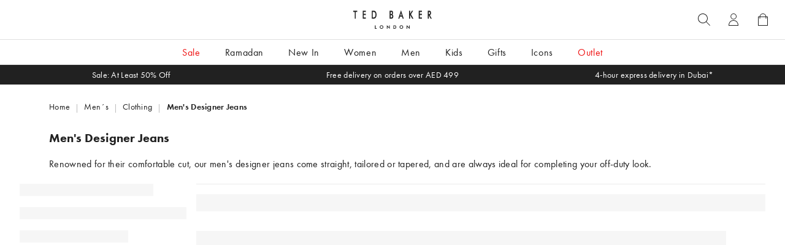

--- FILE ---
content_type: text/html; charset=utf-8
request_url: https://tedbaker.ae/collections/mens-designer-jeans
body_size: 154592
content:
<!doctype html>
	<html class="no-js supports-no-cookies" lang="en">
		<head>
			
			<!-- Google Tag Manager --><script>(function(w,d,s,l,i){w[l]=w[l]||[];w[l].push({'gtm.start':new Date().getTime(),event:'gtm.js'});var f=d.getElementsByTagName(s)[0],j=d.createElement(s),dl=l!='dataLayer'?'&l='+l:'';j.async=true;j.src='https://www.googletagmanager.com/gtm.js?id='+i+dl;f.parentNode.insertBefore(j,f);})(window,document,'script','dataLayer','GTM-W39XXDXT');</script><!-- End Google Tag Manager -->
	
			
			
    <!-- EXPONEA start -->
    <script>
        !function(e,n,t,i,o,r){function c(e){if("number"!=typeof e)return e;var n=new Date;return new Date(n.getTime()+1e3*e)}var a=4e3,s="xnpe_async_hide";function p(e){return e.reduce((function(e,n){return e[n]=function(){e._.push([n.toString(),arguments])},e}),{_:[]})}function m(e,n,t){var i=t.createElement(n);i.src=e;var o=t.getElementsByTagName(n)[0];return o.parentNode.insertBefore(i,o),i}function u(e){return"[object Date]"===Object.prototype.toString.call(e)}r.target=r.target||"https://api.exponea.com",r.file_path=r.file_path||r.target+"/js/exponea.min.js",o[n]=p(["anonymize","initialize","identify","update","track","trackLink","trackEnhancedEcommerce","getHtml","showHtml","showBanner","showWebLayer","ping","getAbTest","loadDependency","getRecommendation","reloadWebLayers"]),o[n].notifications=p(["isAvailable","isSubscribed","subscribe","unsubscribe"]),o[n]["snippetVersion"]="v2.3.0",function(e,n,t){e[n]["_"+t]={},e[n]["_"+t].nowFn=Date.now,e[n]["_"+t].snippetStartTime=e[n]["_"+t].nowFn()}(o,n,"performance"),function(e,n,t,i,o,r){e[o]={sdk:e[i],sdkObjectName:i,skipExperiments:!!t.new_experiments,sign:t.token+"/"+(r.exec(n.cookie)||["","new"])[1],path:t.target}}(o,e,r,n,i,RegExp("__exponea_etc__"+"=([\\w-]+)")),function(e,n,t){m(e.file_path,n,t)}(r,t,e),function(e,n,t,i,o,r,p){if(e.new_experiments){!0===e.new_experiments&&(e.new_experiments={});var f,l=e.new_experiments.hide_class||s,_=e.new_experiments.timeout||a,d=encodeURIComponent(r.location.href.split("#")[0]);e.cookies&&e.cookies.expires&&("number"==typeof e.cookies.expires||u(e.cookies.expires)?f=c(e.cookies.expires):e.cookies.expires.tracking&&("number"==typeof e.cookies.expires.tracking||u(e.cookies.expires.tracking))&&(f=c(e.cookies.expires.tracking))),f&&f<new Date&&(f=void 0);var x=e.target+"/webxp/"+n+"/"+r[t].sign+"/modifications.min.js?http-referer="+d+"&timeout="+_+"ms"+(f?"&cookie-expires="+Math.floor(f.getTime()/1e3):"");"sync"===e.new_experiments.mode&&r.localStorage.getItem("__exponea__sync_modifications__")?function(e,n,t,i,o){t[o][n]="<"+n+' src="'+e+'"></'+n+">",i.writeln(t[o][n]),i.writeln("<"+n+">!"+o+".init && document.writeln("+o+"."+n+'.replace("/'+n+'/", "/'+n+'-async/").replace("><", " async><"))</'+n+">")}(x,n,r,p,t):function(e,n,t,i,o,r,c,a){r.documentElement.classList.add(e);var s=m(t,i,r);function p(){o[a].init||m(t.replace("/"+i+"/","/"+i+"-async/"),i,r)}function u(){r.documentElement.classList.remove(e)}s.onload=p,s.onerror=p,o.setTimeout(u,n),o[c]._revealPage=u}(l,_,x,n,r,p,o,t)}}(r,t,i,0,n,o,e),function(e,n,t){e[n].start=function(i){i&&Object.keys(i).forEach((function(e){return t[e]=i[e]})),e[n].initialize(t)}}(o,n,r)}(document,"exponea","script","webxpClient",window,{
            "target": "//api.eu1.exponea.com",
            "token": "9933ae02-f430-11ed-8930-ba8ef8aa4de4",
        });
    
        function getCookie(cname) { 
            var name = cname + "=";
            var ca = document.cookie.split(';');
            for (var i = 0; i < ca.length; i++) {
                var c = ca[i];
                while (c.charAt(0) == ' ') {
                    c = c.substring(1);
                }
                if (c.indexOf(name) == 0) {
                    return c.substring(name.length, c.length);
                }
            }
            return undefined;
        }
    
        var customer = {};
        var cart_id = getCookie('cart'); //default Shopify cookie name is "cart"
        if (cart_id) customer.cart_id = cart_id;
        
    
        exponea.start({
            "customer": customer,
            "track": {
                "visits": true,
                "default_properties": { "domain": "tedbaker.ae" } 
            },
            "language": "en"
        });
      window.test_google_push_data_d3e2d3d2 = '999';
    
    
      var gl_page_type = "collection";
    
      
      
      
      
       
      
      const gl_current_tax = 5;
    
    
          
          
          
          
    </script>
    <script>
      
      
      
      
    </script>
    
    
    <!-- EXPONEA end -->
    
    
          
          
			<meta charset="utf-8">
			<meta http-equiv="X-UA-Compatible" content="IE=edge">
			<meta name="viewport" content="width=device-width, initial-scale=1.0">
			<meta name="theme-color" content="#1D3C34">
            
	
			
          
              
              <link rel="canonical" href="https://tedbaker.ae/collections/mens-designer-jeans">
            
            
			<link rel="preconnect" href="https://cdn.shopify.com" crossorigin>
			<meta name="robots" content="INDEX,FOLLOW">
	
			<meta name="google-site-verification" content="QLWcMX8tc-bjdbOqNNh-J3MCA_tnAwUNdwUXGiCYLDk" />
			<meta name="facebook-domain-verification" content="9w9t8c9mfmmcjgz11ddzhnuzq3pll8" /><link rel="shortcut icon" href="//tedbaker.ae/cdn/shop/files/TB_favicon_100px_10b2e4b6-de76-4a7e-8fc8-7f1092646e80_32x32.png?v=1652252833" type="image/png"><title>
				Shop Men&#39;s Designer Jeans Online in Dubai &amp; UAE - Ted Baker UAE
				
			</title>
			<script src="//tedbaker.ae/cdn/shop/t/114/assets/preloader.js?v=36801790434470041921754296357"></script>
			<script src="//tedbaker.ae/cdn/shop/t/114/assets/bootstrap.js?v=162389448731197800271754296276"></script>
			<script src="//tedbaker.ae/cdn/shop/t/114/assets/preconnect_resources.js?v=26014773921477333911754296357"></script>
			<script src="//tedbaker.ae/cdn/shop/t/114/assets/lazy.js?v=131455241534205538861754296354"></script>
			<script src="//tedbaker.ae/cdn/shop/t/114/assets/alpha.js?v=175881138661843604241754296267"></script>

			<!-- clarity -->
				<script type="text/javascript" async>
					(function(c,l,a,r,i,t,y){
					c[a]=c[a]||function(){(c[a].q=c[a].q||[]).push(arguments)};
					t=l.createElement(r);t.async=1;t.src="https://www.clarity.ms/tag/"+i;
					y=l.getElementsByTagName(r)[0];y.parentNode.insertBefore(t,y);
					})(window, document, "clarity", "script", "j9xhmalkxk");
				</script>
			<!-- /clarity -->
			<!-- Cookiebot -->
			<script id="Cookiebot" src="https://consent.cookiebot.com/uc.js" data-cbid="24230ece-ccf9-496f-bba5-7226ecf9d489" type="text/javascript"></script>
			<!-- /Cookiebot -->
			
			
				<meta name="description"
					  content="Discover a blend of comfort and sophistication with our collection of men&amp;#39;s designer jeans.Get upto 50% off on selected lines at Ted Baker Online. Shop Now!">
			
<meta name="description" content="Discover a blend of comfort and sophistication with our collection of men&#39;s designer jeans.Get upto 50% off on selected lines at Ted Baker Online. Shop Now!">

			


<meta property="og:site_name" content="Ted Baker.ae">
<meta property="og:url" content="https://tedbaker.ae/collections/mens-designer-jeans">
<meta property="og:title" content="Men's Designer Jeans">
<meta property="og:type" content="product.group">
<meta property="og:description" content="Discover a blend of comfort and sophistication with our collection of men&#39;s designer jeans.Get upto 50% off on selected lines at Ted Baker Online. Shop Now!">

<meta name="twitter:site" content="@Ted_baker">
<meta name="twitter:card" content="summary_large_image">
<meta name="twitter:title" content="Men's Designer Jeans">
<meta name="twitter:description" content="Discover a blend of comfort and sophistication with our collection of men&#39;s designer jeans.Get upto 50% off on selected lines at Ted Baker Online. Shop Now!">

			<style>
	/* IvyPresto Display font - ivypresto-display */
    @import url("https://use.typekit.net/yjm3bgp.css");
    @import url("https://use.typekit.net/net8ysx.css");

    /* Futura PT font */
	@font-face {
		font-family: futura-pt;
		font-style: normal;
		font-weight: 300;
		font-display: swap;
		
		/*src: url(https://media.tedbaker.com/raw/upload/v1610381599/fonts/futura-pt/futura-pt-Light.woff);*/
		src: url(//tedbaker.ae/cdn/shop/t/114/assets/futura-pt-Light.woff?v=41102749162212389981754296344) format("woff");
	}
	@font-face {
		font-family: futura-pt;
		font-style: normal;
		font-weight: 400;
		font-display: swap;
		
		/*src: url(https://media.tedbaker.com/raw/upload/v1610381597/fonts/futura-pt/futura-pt-Book.woff);*/
		src: url(//tedbaker.ae/cdn/shop/t/114/assets/futura-pt-Book.woff?v=146321185865915808331754296343) format("woff");
	}
	@font-face {
		font-family: futura-pt;
		font-style: normal;
		font-weight: 500;
		font-display: swap;
		
		/*src: url(https://media.tedbaker.com/raw/upload/v1610381600/fonts/futura-pt/futura-pt-Medium.woff);*/
		src: url(//tedbaker.ae/cdn/shop/t/114/assets/futura-pt-Medium.woff?v=13754921410099811451754296345) format("woff");
	}
	@font-face {
		font-family: futura-pt;
		font-style: normal;
		font-weight: 600;
		font-display: swap;
		
		/*src: url(https://media.tedbaker.com/raw/upload/v1610381597/fonts/futura-pt/futura-pt-Demi.woff);*/
		src: url(//tedbaker.ae/cdn/shop/t/114/assets/futura-pt-Demi.woff?v=181603317765872873841754296343) format("woff");
	}
	@font-face {
		font-family: futura-pt;
		font-style: normal;
		font-weight: 700;
		font-display: swap;
		
		/*src: url(https://media.tedbaker.com/raw/upload/v1610381599/fonts/futura-pt/futura-pt-Heavy.woff);*/
		src: url(//tedbaker.ae/cdn/shop/t/114/assets/futura-pt-Heavy.woff?v=99717868471646924721754296344) format("woff");
	}
	@font-face {
		font-family: futura-pt;
		font-style: normal;
		font-weight: 800;
		font-display: swap;
		
		/*src: url(https://media.tedbaker.com/raw/upload/v1610381597/fonts/futura-pt/futura-pt-Bold.woff);*/
		src: url(//tedbaker.ae/cdn/shop/t/114/assets/futura-pt-Bold.woff?v=1817502760529899161754296343) format("woff");
	}

	:root {
        --color-theme-1: #212121;
        --color-theme-2: #757575;
        --color-theme-3: #BDBDBD;
        --color-theme-4: #E0E0E0;
        --color-theme-5: #FFFFFF;
        --color-theme-6: #F5F5F5;
        --color-theme-7: #EEEEEE;
        --color-brand-1: #1D3C34;
        --color-brand-2: #132823;
        --color-brand-3: #579671;
        --color-brand-4: #D7DFCF;
        --color-brand-5: #B0BDB0;
        --color-brand-6: #DFE5DF;
        --color-brand-7: #D32F2F;
        --color-system-1: #06A486;
        --color-system-2: #E5F6F3;
        --color-system-3: #CE1E1E;
        --color-system-4: #F9E7E7;
        --color-system-5: #FFA000;

        --font-heading: futura-pt, sans-serif;
        --font-body: futura-pt, sans-serif;
        --font-body-weight: normal;
        --font-body-style: normal;
        --font-body-bold-weight: bold;

        --font-body-size: 16px;
		
		--header-height-main: 106px;
		--header-height-subheader: 32px;
		--header-height-main-navigation: 41px;
        --header-height-total: calc(var(--header-height-main) + var(--header-height-subheader));

        --grid-offset-none: 0;
        --grid-offset-small: 2vw;
        --grid-offset-medium: 3.125vw;
        --grid-offset-large: 6.25vw;

        --grid-offset-mobile-none: 0;
        --grid-offset-mobile-small: 2.5vw;
        --grid-offset-mobile-medium: 5vw;
        --grid-offset-mobile-large: 10vw;
		--tabby-height: auto;

		--badge-bg-color: #fb0000;
		--badge-text-color: #FFFFFF;
    }
    @media (max-width: 810px) {
	    :root {
            --header-height-main: 55px;
            --header-height-subheader: 32px;
            --header-height-main-navigation: 0;
	    }
    }
	
	/* Placeholder for images */
    img.lazyload {
        opacity: 0;
    }
	img.lazyloading {
		background-image: url("//tedbaker.ae/cdn/shop/t/114/assets/TB-Favicon.svg?v=31080572859116028011754296361");
        background-repeat: no-repeat;
        background-position: center;
        background-size: 70px;
        background-color: var(--color-theme-7);
		opacity: 1;
        transition: opacity 0s 1s ease;
	}
	img.lazyloaded {
        opacity: 1;
    }
</style>

			<script>
	window.theme = {
		request: {
			page_type: "collection",
		},
		settings: {
			swatchesTrigger: "Colour"
		},
		strings: {
			addToCart: "Add to Bag",
			soldOut: "Sold Out",
			unavailable: "Unavailable",
			collections: {
				filter: {
					price_less: "{{ amount }} or less",
					price_more: "{{ amount }} or more"
				}
			}
		},
		money: {
			format: "AED {{amount_no_decimals}}",
			with_currency_format: "AED {{amount_no_decimals}}"
		},
		routes: {
			collections: "\/collections"
		}
	};
</script>
			<style>
	
	

[title="Light Grey"] {background-color:#c1bebe !important;}
[title="Light Purple"] {background-color:#9900ff !important;}
	
</style>
			
			<script>
				document.documentElement.className = document.documentElement.className.replace('no-js', '');
			</script>
			
			
			<link href="//tedbaker.ae/cdn/shop/t/114/assets/swiper-bundle.css?v=83248297931824864721754296360" rel="stylesheet" type="text/css" media="all" />
			
			
			
			<link href="//tedbaker.ae/cdn/shop/t/114/assets/theme.css?v=139241806803419795841761904234" rel="stylesheet" type="text/css" media="all" />
			
			
			<script src="//cdnjs.cloudflare.com/ajax/libs/jquery/3.6.0/jquery.min.js"
					integrity="sha512-894YE6QWD5I59HgZOGReFYm4dnWc1Qt5NtvYSaNcOP+u1T9qYdvdihz0PPSiiqn/+/3e7Jo4EaG7TubfWGUrMQ=="
					crossorigin="anonymous"
					referrerpolicy="no-referrer" defer></script>
			
			
			<script src="//tedbaker.ae/cdn/shop/t/114/assets/swiper-bundle.js?v=91939817479697543721754296360" defer></script>
			<script src="//tedbaker.ae/cdn/shop/t/114/assets/tether.js?v=56520059406625655171754296362" defer></script>
			
			
			<script src="//tedbaker.ae/cdn/shop/t/114/assets/ls.unveilhooks.js?v=144412482547258551841754296356" defer></script>
			<script src="//tedbaker.ae/cdn/shop/t/114/assets/ls.bgset.js?v=137114376857749201861754296355" defer></script>
			<script src="//tedbaker.ae/cdn/shop/t/114/assets/lazysizes.js?v=132319935644233753621754296354" defer></script>
			<script src="//tedbaker.ae/cdn/shop/t/114/assets/ls.parent-fit.js?v=162048751484740988141754296355" defer></script>
			<script src="//tedbaker.ae/cdn/shop/t/114/assets/ls.respimg.js?v=126213871179948915251754296356" defer></script>
			
			
			
			
			
			<script src="//tedbaker.ae/cdn/shop/t/114/assets/shopify.theme-cart.js?v=97642124312314732551754296358" defer></script>
			<script src="//tedbaker.ae/cdn/shop/t/114/assets/shopify.theme-product.js?v=20744443002551380031754296359" defer></script>
			<script src="//tedbaker.ae/cdn/shop/t/114/assets/shopify.theme-product-form.js?v=20747779395960851671754296358" defer></script>
			<script src="//tedbaker.ae/cdn/shop/t/114/assets/shopify.theme-sections.js?v=56283585832017253961754296359" defer></script>
			
			
			<script src="//tedbaker.ae/cdn/shop/t/114/assets/theme.js?v=3808174474058515781761656941" defer></script>
			
	
	  <!-- Avada Email Marketing Script -->
	 

<script>window.AVADA_EM_POPUP_CACHE = 1697107156234;window.AVADA_EM_PUSH_CACHE = 1697107145216;</script>










        <script>
            const date = new Date();
            window.AVADA_EM = window.AVADA_EM || {};
            window.AVADA_EM.template = "collection";
            window.AVADA_EM.shopId = 'zNV0iYaksWjChnOkkBMN';
            window.AVADA_EM.disablePopupScript = true;
            window.AVADA_EM.disableTrackingScript = true;
            window.AVADA_EM.disablePushScript = true;
            const params = new URL(document.location).searchParams;
            if (params.get('_avde') && params.get('redirectUrl')) {
              window.location.replace(params.get('redirectUrl'));
            }
            window.AVADA_EM.isTrackingEnabled = true;
            window.AVADA_EM.cart = {"note":null,"attributes":{},"original_total_price":0,"total_price":0,"total_discount":0,"total_weight":0.0,"item_count":0,"items":[],"requires_shipping":false,"currency":"AED","items_subtotal_price":0,"cart_level_discount_applications":[],"checkout_charge_amount":0};
        </script>
	  <!-- /Avada Email Marketing Script -->
	
	
    <script>window.performance && window.performance.mark && window.performance.mark('shopify.content_for_header.start');</script><meta name="google-site-verification" content="WsR-gQK3tUecldlWe_hbBj8JVoF-h4ItrcjG1zD0uks">
<meta id="shopify-digital-wallet" name="shopify-digital-wallet" content="/62944837884/digital_wallets/dialog">
<link rel="alternate" type="application/atom+xml" title="Feed" href="/collections/mens-designer-jeans.atom" />
<link rel="alternate" type="application/json+oembed" href="https://tedbaker.ae/collections/mens-designer-jeans.oembed">
<script async="async" src="/checkouts/internal/preloads.js?locale=en-AE"></script>
<script id="shopify-features" type="application/json">{"accessToken":"672a290d657dad51ad8fabb40085bf79","betas":["rich-media-storefront-analytics"],"domain":"tedbaker.ae","predictiveSearch":true,"shopId":62944837884,"locale":"en"}</script>
<script>var Shopify = Shopify || {};
Shopify.shop = "uae-tedbaker.myshopify.com";
Shopify.locale = "en";
Shopify.currency = {"active":"AED","rate":"1.0"};
Shopify.country = "AE";
Shopify.theme = {"name":"Master Theme\/Live 5.08.25 - optimized- Live Boost","id":151736975612,"schema_name":"Tedbaker theme","schema_version":"1.0.0","theme_store_id":null,"role":"main"};
Shopify.theme.handle = "null";
Shopify.theme.style = {"id":null,"handle":null};
Shopify.cdnHost = "tedbaker.ae/cdn";
Shopify.routes = Shopify.routes || {};
Shopify.routes.root = "/";</script>
<script type="module">!function(o){(o.Shopify=o.Shopify||{}).modules=!0}(window);</script>
<script>!function(o){function n(){var o=[];function n(){o.push(Array.prototype.slice.apply(arguments))}return n.q=o,n}var t=o.Shopify=o.Shopify||{};t.loadFeatures=n(),t.autoloadFeatures=n()}(window);</script>
<script id="shop-js-analytics" type="application/json">{"pageType":"collection"}</script>
<script defer="defer" async type="module" src="//tedbaker.ae/cdn/shopifycloud/shop-js/modules/v2/client.init-shop-cart-sync_BN7fPSNr.en.esm.js"></script>
<script defer="defer" async type="module" src="//tedbaker.ae/cdn/shopifycloud/shop-js/modules/v2/chunk.common_Cbph3Kss.esm.js"></script>
<script defer="defer" async type="module" src="//tedbaker.ae/cdn/shopifycloud/shop-js/modules/v2/chunk.modal_DKumMAJ1.esm.js"></script>
<script type="module">
  await import("//tedbaker.ae/cdn/shopifycloud/shop-js/modules/v2/client.init-shop-cart-sync_BN7fPSNr.en.esm.js");
await import("//tedbaker.ae/cdn/shopifycloud/shop-js/modules/v2/chunk.common_Cbph3Kss.esm.js");
await import("//tedbaker.ae/cdn/shopifycloud/shop-js/modules/v2/chunk.modal_DKumMAJ1.esm.js");

  window.Shopify.SignInWithShop?.initShopCartSync?.({"fedCMEnabled":true,"windoidEnabled":true});

</script>
<script>(function() {
  var isLoaded = false;
  function asyncLoad() {
    if (isLoaded) return;
    isLoaded = true;
    var urls = ["https:\/\/static.returngo.ai\/master.returngo.ai\/returngo.min.js?shop=uae-tedbaker.myshopify.com","https:\/\/app.avada.io\/avada-sdk.min.js?shop=uae-tedbaker.myshopify.com","https:\/\/intg.snapchat.com\/shopify\/shopify-scevent-init.js?id=02fecc5d-f219-4e29-805e-e0c708bc074e\u0026shop=uae-tedbaker.myshopify.com"];
    for (var i = 0; i < urls.length; i++) {
      var s = document.createElement('script');
      s.type = 'text/javascript';
      s.async = true;
      s.src = urls[i];
      var x = document.getElementsByTagName('script')[0];
      x.parentNode.insertBefore(s, x);
    }
  };
  if(window.attachEvent) {
    window.attachEvent('onload', asyncLoad);
  } else {
    window.addEventListener('load', asyncLoad, false);
  }
})();</script>
<script id="__st">var __st={"a":62944837884,"offset":14400,"reqid":"8b1c57da-9b14-4a91-b8f1-018dd8fb1526-1770055501","pageurl":"tedbaker.ae\/collections\/mens-designer-jeans","u":"3d98f8588c56","p":"collection","rtyp":"collection","rid":398596145404};</script>
<script>window.ShopifyPaypalV4VisibilityTracking = true;</script>
<script id="captcha-bootstrap">!function(){'use strict';const t='contact',e='account',n='new_comment',o=[[t,t],['blogs',n],['comments',n],[t,'customer']],c=[[e,'customer_login'],[e,'guest_login'],[e,'recover_customer_password'],[e,'create_customer']],r=t=>t.map((([t,e])=>`form[action*='/${t}']:not([data-nocaptcha='true']) input[name='form_type'][value='${e}']`)).join(','),a=t=>()=>t?[...document.querySelectorAll(t)].map((t=>t.form)):[];function s(){const t=[...o],e=r(t);return a(e)}const i='password',u='form_key',d=['recaptcha-v3-token','g-recaptcha-response','h-captcha-response',i],f=()=>{try{return window.sessionStorage}catch{return}},m='__shopify_v',_=t=>t.elements[u];function p(t,e,n=!1){try{const o=window.sessionStorage,c=JSON.parse(o.getItem(e)),{data:r}=function(t){const{data:e,action:n}=t;return t[m]||n?{data:e,action:n}:{data:t,action:n}}(c);for(const[e,n]of Object.entries(r))t.elements[e]&&(t.elements[e].value=n);n&&o.removeItem(e)}catch(o){console.error('form repopulation failed',{error:o})}}const l='form_type',E='cptcha';function T(t){t.dataset[E]=!0}const w=window,h=w.document,L='Shopify',v='ce_forms',y='captcha';let A=!1;((t,e)=>{const n=(g='f06e6c50-85a8-45c8-87d0-21a2b65856fe',I='https://cdn.shopify.com/shopifycloud/storefront-forms-hcaptcha/ce_storefront_forms_captcha_hcaptcha.v1.5.2.iife.js',D={infoText:'Protected by hCaptcha',privacyText:'Privacy',termsText:'Terms'},(t,e,n)=>{const o=w[L][v],c=o.bindForm;if(c)return c(t,g,e,D).then(n);var r;o.q.push([[t,g,e,D],n]),r=I,A||(h.body.append(Object.assign(h.createElement('script'),{id:'captcha-provider',async:!0,src:r})),A=!0)});var g,I,D;w[L]=w[L]||{},w[L][v]=w[L][v]||{},w[L][v].q=[],w[L][y]=w[L][y]||{},w[L][y].protect=function(t,e){n(t,void 0,e),T(t)},Object.freeze(w[L][y]),function(t,e,n,w,h,L){const[v,y,A,g]=function(t,e,n){const i=e?o:[],u=t?c:[],d=[...i,...u],f=r(d),m=r(i),_=r(d.filter((([t,e])=>n.includes(e))));return[a(f),a(m),a(_),s()]}(w,h,L),I=t=>{const e=t.target;return e instanceof HTMLFormElement?e:e&&e.form},D=t=>v().includes(t);t.addEventListener('submit',(t=>{const e=I(t);if(!e)return;const n=D(e)&&!e.dataset.hcaptchaBound&&!e.dataset.recaptchaBound,o=_(e),c=g().includes(e)&&(!o||!o.value);(n||c)&&t.preventDefault(),c&&!n&&(function(t){try{if(!f())return;!function(t){const e=f();if(!e)return;const n=_(t);if(!n)return;const o=n.value;o&&e.removeItem(o)}(t);const e=Array.from(Array(32),(()=>Math.random().toString(36)[2])).join('');!function(t,e){_(t)||t.append(Object.assign(document.createElement('input'),{type:'hidden',name:u})),t.elements[u].value=e}(t,e),function(t,e){const n=f();if(!n)return;const o=[...t.querySelectorAll(`input[type='${i}']`)].map((({name:t})=>t)),c=[...d,...o],r={};for(const[a,s]of new FormData(t).entries())c.includes(a)||(r[a]=s);n.setItem(e,JSON.stringify({[m]:1,action:t.action,data:r}))}(t,e)}catch(e){console.error('failed to persist form',e)}}(e),e.submit())}));const S=(t,e)=>{t&&!t.dataset[E]&&(n(t,e.some((e=>e===t))),T(t))};for(const o of['focusin','change'])t.addEventListener(o,(t=>{const e=I(t);D(e)&&S(e,y())}));const B=e.get('form_key'),M=e.get(l),P=B&&M;t.addEventListener('DOMContentLoaded',(()=>{const t=y();if(P)for(const e of t)e.elements[l].value===M&&p(e,B);[...new Set([...A(),...v().filter((t=>'true'===t.dataset.shopifyCaptcha))])].forEach((e=>S(e,t)))}))}(h,new URLSearchParams(w.location.search),n,t,e,['guest_login'])})(!1,!0)}();</script>
<script integrity="sha256-4kQ18oKyAcykRKYeNunJcIwy7WH5gtpwJnB7kiuLZ1E=" data-source-attribution="shopify.loadfeatures" defer="defer" src="//tedbaker.ae/cdn/shopifycloud/storefront/assets/storefront/load_feature-a0a9edcb.js" crossorigin="anonymous"></script>
<script data-source-attribution="shopify.dynamic_checkout.dynamic.init">var Shopify=Shopify||{};Shopify.PaymentButton=Shopify.PaymentButton||{isStorefrontPortableWallets:!0,init:function(){window.Shopify.PaymentButton.init=function(){};var t=document.createElement("script");t.src="https://tedbaker.ae/cdn/shopifycloud/portable-wallets/latest/portable-wallets.en.js",t.type="module",document.head.appendChild(t)}};
</script>
<script data-source-attribution="shopify.dynamic_checkout.buyer_consent">
  function portableWalletsHideBuyerConsent(e){var t=document.getElementById("shopify-buyer-consent"),n=document.getElementById("shopify-subscription-policy-button");t&&n&&(t.classList.add("hidden"),t.setAttribute("aria-hidden","true"),n.removeEventListener("click",e))}function portableWalletsShowBuyerConsent(e){var t=document.getElementById("shopify-buyer-consent"),n=document.getElementById("shopify-subscription-policy-button");t&&n&&(t.classList.remove("hidden"),t.removeAttribute("aria-hidden"),n.addEventListener("click",e))}window.Shopify?.PaymentButton&&(window.Shopify.PaymentButton.hideBuyerConsent=portableWalletsHideBuyerConsent,window.Shopify.PaymentButton.showBuyerConsent=portableWalletsShowBuyerConsent);
</script>
<script data-source-attribution="shopify.dynamic_checkout.cart.bootstrap">document.addEventListener("DOMContentLoaded",(function(){function t(){return document.querySelector("shopify-accelerated-checkout-cart, shopify-accelerated-checkout")}if(t())Shopify.PaymentButton.init();else{new MutationObserver((function(e,n){t()&&(Shopify.PaymentButton.init(),n.disconnect())})).observe(document.body,{childList:!0,subtree:!0})}}));
</script>
<link id="shopify-accelerated-checkout-styles" rel="stylesheet" media="screen" href="https://tedbaker.ae/cdn/shopifycloud/portable-wallets/latest/accelerated-checkout-backwards-compat.css" crossorigin="anonymous">
<style id="shopify-accelerated-checkout-cart">
        #shopify-buyer-consent {
  margin-top: 1em;
  display: inline-block;
  width: 100%;
}

#shopify-buyer-consent.hidden {
  display: none;
}

#shopify-subscription-policy-button {
  background: none;
  border: none;
  padding: 0;
  text-decoration: underline;
  font-size: inherit;
  cursor: pointer;
}

#shopify-subscription-policy-button::before {
  box-shadow: none;
}

      </style>

<script>window.performance && window.performance.mark && window.performance.mark('shopify.content_for_header.end');</script>
    
          <script type="text/javascript">
  OMID = 2338408;
  OPID = 55760;
  ORef = escape(window.parent.location.href);
  !(function () {
    var a = document.createElement("script");
    (a.type = "text/javascript"),
      (a.async = !0),
      (a.src = "//track.omguk.com/e/qs/?action=Content&MID=" + OMID + "&PID=" + OPID + "&ref=" + ORef);
    var b = document.getElementsByTagName("body")[0];
    if (b) b.appendChild(a, b);
    else {
      var b = document.getElementsByTagName("script")[0];
      b.parentNode.insertBefore(a, b);
    }
  })();
</script>

          
          
<link rel="alternate" hreflang="x-default" href="https://tedbaker.ae/collections/mens-designer-jeans"/>
<link rel="alternate" hreflang="en-AE" href="https://tedbaker.ae/collections/mens-designer-jeans"/>
<link rel="alternate" hreflang="en-SA" href="https://tedbaker.sa/collections/mens-designer-jeans"/>
<link rel="alternate" hreflang="ar-SA" href="https://tedbaker.sa/ar/collections/mens-designer-jeans"/>
<link rel="alternate" hreflang="en-KW" href="https://tedbaker.kw/collections/mens-designer-jeans"/>
<link rel="alternate" hreflang="ar-KW" href="https://tedbaker.kw/ar/collections/mens-designer-jeans"/>
<link rel="alternate" hreflang="en-QA" href="https://tedbaker.qa/collections/mens-designer-jeans"/>
<link rel="alternate" hreflang="ar-QA" href="https://tedbaker.qa/ar/collections/mens-designer-jeans"/>

		<!-- BEGIN app block: shopify://apps/boost-ai-search-filter/blocks/boost-sd-ssr/7fc998ae-a150-4367-bab8-505d8a4503f7 --><script type="text/javascript">"use strict";(()=>{function mergeDeepMutate(target,...sources){if(!target)return target;if(sources.length===0)return target;const isObject=obj=>!!obj&&typeof obj==="object";const isPlainObject=obj=>{if(!isObject(obj))return false;const proto=Object.getPrototypeOf(obj);return proto===Object.prototype||proto===null};for(const source of sources){if(!source)continue;for(const key in source){const sourceValue=source[key];if(!(key in target)){target[key]=sourceValue;continue}const targetValue=target[key];if(Array.isArray(targetValue)&&Array.isArray(sourceValue)){target[key]=targetValue.concat(...sourceValue)}else if(isPlainObject(targetValue)&&isPlainObject(sourceValue)){target[key]=mergeDeepMutate(targetValue,sourceValue)}else{target[key]=sourceValue}}}return target}var Application=class{constructor(config,dataObjects){this.modules=[];this.cachedModulesByConstructor=new Map;this.status="created";this.cachedEventListeners={};this.registryBlockListeners=[];this.readyListeners=[];this.mode="production";this.logLevel=1;this.blocks={};const boostWidgetIntegration=window.boostWidgetIntegration;this.config=config||{logLevel:boostWidgetIntegration?.config?.logLevel,env:"production"};this.logLevel=this.config.logLevel??(this.mode==="production"?2:this.logLevel);if(this.config.logLevel==null){this.config.logLevel=this.logLevel}this.dataObjects=dataObjects||{};this.logger={debug:(...args)=>{if(this.logLevel<=0){console.debug("Boost > [DEBUG] ",...args)}},info:(...args)=>{if(this.logLevel<=1){console.info("Boost > [INFO] ",...args)}},warn:(...args)=>{if(this.logLevel<=2){console.warn("Boost > [WARN] ",...args)}},error:(...args)=>{if(this.logLevel<=3){console.error("Boost > [ERROR] ",...args)}}}}bootstrap(){if(this.status==="bootstrapped"){this.logger.warn("Application already bootstrapped");return}if(this.status==="started"){this.logger.warn("Application already started");return}this.loadModuleEventListeners();this.dispatchLifecycleEvent({name:"onBeforeAppBootstrap",payload:null});if(this.config?.customization?.app?.onBootstrap){this.config.customization.app.onBootstrap(this)}this.extendAppConfigFromModules();this.extendAppConfigFromGlobalVariables();this.initializeDataObjects();this.assignGlobalVariables();this.status="bootstrapped";this.dispatchLifecycleEvent({name:"onAppBootstrap",payload:null})}async initModules(){await Promise.all(this.modules.map(async module=>{if(!module.shouldInit()){this.logger.info("Module not initialized",module.constructor.name,"shouldInit returned false");return}module.onBeforeModuleInit?.();this.dispatchLifecycleEvent({name:"onBeforeModuleInit",payload:{module}});this.logger.info(`Initializing ${module.constructor.name} module`);try{await module.init();this.dispatchLifecycleEvent({name:"onModuleInit",payload:{module}})}catch(error){this.logger.error(`Error initializing module ${module.constructor.name}:`,error);this.dispatchLifecycleEvent({name:"onModuleError",payload:{module,error:error instanceof Error?error:new Error(String(error))}})}}))}getModule(constructor){const module=this.cachedModulesByConstructor.get(constructor);if(module&&!module.shouldInit()){return void 0}return module}getModuleByName(name){const module=this.modules.find(mod=>{const ModuleClass=mod.constructor;return ModuleClass.moduleName===name});if(module&&!module.shouldInit()){return void 0}return module}registerBlock(block){if(!block.id){this.logger.error("Block id is required");return}const blockId=block.id;if(this.blocks[blockId]){this.logger.error(`Block with id ${blockId} already exists`);return}this.blocks[blockId]=block;if(window.boostWidgetIntegration.blocks){window.boostWidgetIntegration.blocks[blockId]=block}this.dispatchLifecycleEvent({name:"onRegisterBlock",payload:{block}});this.registryBlockListeners.forEach(listener=>{try{listener(block)}catch(error){this.logger.error("Error in registry block listener:",error)}})}addRegistryBlockListener(listener){this.registryBlockListeners.push(listener);Object.values(this.blocks).forEach(block=>{try{listener(block)}catch(error){this.logger.error("Error in registry block listener for existing block:",error)}})}removeRegistryBlockListener(listener){const index=this.registryBlockListeners.indexOf(listener);if(index>-1){this.registryBlockListeners.splice(index,1)}}onReady(handler){if(this.status==="started"){try{handler()}catch(error){this.logger.error("Error in ready handler:",error)}}else{this.readyListeners.push(handler)}}assignGlobalVariables(){if(!window.boostWidgetIntegration){window.boostWidgetIntegration={}}Object.assign(window.boostWidgetIntegration,{TAEApp:this,config:this.config,dataObjects:this.dataObjects,blocks:this.blocks})}async start(){this.logger.info("Application starting");this.bootstrap();this.dispatchLifecycleEvent({name:"onBeforeAppStart",payload:null});await this.initModules();this.status="started";this.dispatchLifecycleEvent({name:"onAppStart",payload:null});this.readyListeners.forEach(listener=>{try{listener()}catch(error){this.logger.error("Error in ready listener:",error)}});if(this.config?.customization?.app?.onStart){this.config.customization.app.onStart(this)}}destroy(){if(this.status!=="started"){this.logger.warn("Application not started yet");return}this.modules.forEach(module=>{this.dispatchLifecycleEvent({name:"onModuleDestroy",payload:{module}});module.destroy()});this.modules=[];this.resetBlocks();this.status="destroyed";this.dispatchLifecycleEvent({name:"onAppDestroy",payload:null})}setLogLevel(level){this.logLevel=level;this.updateConfig({logLevel:level})}loadModule(ModuleConstructor){if(!ModuleConstructor){return this}const app=this;const moduleInstance=new ModuleConstructor(app);if(app.cachedModulesByConstructor.has(ModuleConstructor)){this.logger.warn(`Module ${ModuleConstructor.name} already loaded`);return app}this.modules.push(moduleInstance);this.cachedModulesByConstructor.set(ModuleConstructor,moduleInstance);this.logger.info(`Module ${ModuleConstructor.name} already loaded`);return app}updateConfig(newConfig){if(typeof newConfig==="function"){this.config=newConfig(this.config)}else{mergeDeepMutate(this.config,newConfig)}return this.config}dispatchLifecycleEvent(event){switch(event.name){case"onBeforeAppBootstrap":this.triggerEvent("onBeforeAppBootstrap",event);break;case"onAppBootstrap":this.logger.info("Application bootstrapped");this.triggerEvent("onAppBootstrap",event);break;case"onBeforeModuleInit":this.triggerEvent("onBeforeModuleInit",event);break;case"onModuleInit":this.logger.info(`Module ${event.payload.module.constructor.name} initialized`);this.triggerEvent("onModuleInit",event);break;case"onModuleDestroy":this.logger.info(`Module ${event.payload.module.constructor.name} destroyed`);this.triggerEvent("onModuleDestroy",event);break;case"onBeforeAppStart":this.triggerEvent("onBeforeAppStart",event);break;case"onAppStart":this.logger.info("Application started");this.triggerEvent("onAppStart",event);break;case"onAppDestroy":this.logger.info("Application destroyed");this.triggerEvent("onAppDestroy",event);break;case"onAppError":this.logger.error("Application error",event.payload.error);this.triggerEvent("onAppError",event);break;case"onModuleError":this.logger.error("Module error",event.payload.module.constructor.name,event.payload.error);this.triggerEvent("onModuleError",event);break;case"onRegisterBlock":this.logger.info(`Block registered with id: ${event.payload.block.id}`);this.triggerEvent("onRegisterBlock",event);break;default:this.logger.warn("Unknown lifecycle event",event);break}}triggerEvent(eventName,event){const eventListeners=this.cachedEventListeners[eventName];if(eventListeners){eventListeners.forEach(listener=>{try{if(eventName==="onRegisterBlock"&&event.payload&&"block"in event.payload){listener(event.payload.block)}else{listener(event)}}catch(error){this.logger.error(`Error in event listener for ${eventName}:`,error,"Event data:",event)}})}}extendAppConfigFromModules(){this.modules.forEach(module=>{const extendAppConfig=module.extendAppConfig;if(extendAppConfig){mergeDeepMutate(this.config,extendAppConfig)}})}extendAppConfigFromGlobalVariables(){const initializedGlobalConfig=window.boostWidgetIntegration?.config;if(initializedGlobalConfig){mergeDeepMutate(this.config,initializedGlobalConfig)}}initializeDataObjects(){this.modules.forEach(module=>{const dataObject=module.dataObject;if(dataObject){mergeDeepMutate(this.dataObjects,dataObject)}})}resetBlocks(){this.logger.info("Resetting all blocks");this.blocks={}}loadModuleEventListeners(){this.cachedEventListeners={};const eventNames=["onBeforeAppBootstrap","onAppBootstrap","onModuleInit","onModuleDestroy","onBeforeAppStart","onAppStart","onAppDestroy","onAppError","onModuleError","onRegisterBlock"];this.modules.forEach(module=>{eventNames.forEach(eventName=>{const eventListener=(...args)=>{if(this.status==="bootstrapped"||this.status==="started"){if(!module.shouldInit())return}return module[eventName]?.(...args)};if(typeof eventListener==="function"){if(!this.cachedEventListeners[eventName]){this.cachedEventListeners[eventName]=[]}if(eventName==="onRegisterBlock"){this.cachedEventListeners[eventName]?.push((block=>{eventListener.call(module,block)}))}else{this.cachedEventListeners[eventName]?.push(eventListener.bind(module))}}})})}};var Module=class{constructor(app){this.app=app}shouldInit(){return true}destroy(){}init(){}get extendAppConfig(){return{}}get dataObject(){return{}}};var BoostTAEAppModule=class extends Module{constructor(){super(...arguments);this.boostTAEApp=null}get TAEApp(){const boostTAE=getBoostTAE();if(!boostTAE){throw new Error("Boost TAE is not initialized")}this.boostTAEApp=boostTAE;return this.boostTAEApp}get TAEAppConfig(){return this.TAEApp.config}get TAEAppDataObjects(){return this.TAEApp.dataObjects}};var AdditionalElement=class extends BoostTAEAppModule{get extendAppConfig(){return {additionalElementSettings:Object.assign(
        {
          
            default_sort_order: {"search":"","all":""},
          
        }, {"customSortingList":"relevance|price-ascending|price-descending|created-descending|number-extra-sort1-descending|number-extra-sort1-ascending","enableCollectionSearch":false})};}};AdditionalElement.moduleName="AdditionalElement";function getShortenToFullParamMap(){const shortenUrlParamList=getBoostTAE().config?.filterSettings?.shortenUrlParamList;const map={};if(!Array.isArray(shortenUrlParamList)){return map}shortenUrlParamList.forEach(item=>{if(typeof item!=="string")return;const idx=item.lastIndexOf(":");if(idx===-1)return;const full=item.slice(0,idx).trim();const short=item.slice(idx+1).trim();if(full.length>0&&short.length>0){map[short]=full}});return map}function generateUUID(){return "xxxxxxxx-xxxx-xxxx-xxxx-xxxxxxxxxxxx".replace(/[x]/g,function(){const r=Math.random()*16|0;return r.toString(16)});}function getQueryParamByKey(key){const urlParams=new URLSearchParams(window.location.search);return urlParams.get(key)}function convertValueRequestStockStatus(v){if(typeof v==="string"){if(v==="out-of-stock")return false;return true}if(Array.isArray(v)){return v.map(_v=>{if(_v==="out-of-stock"){return false}return true})}return false}function isMobileWidth(){return window.innerWidth<576}function isTabletPortraitMaxWidth(){return window.innerWidth<991}function detectDeviceByWidth(){let result="";if(isMobileWidth()){result+="mobile|"}else{result=result.replace("mobile|","")}if(isTabletPortraitMaxWidth()){result+="tablet_portrait_max"}else{result=result.replace("tablet_portrait_max","")}return result}function getSortBy(){const{generalSettings:{collection_id=0,page="collection",default_sort_by:defaultSortBy}={},additionalElementSettings:{default_sort_order:defaultSortOrder={},customSortingList}={}}=getBoostTAE().config;const defaultSortingList=["relevance","best-selling","manual","title-ascending","title-descending","price-ascending","price-descending","created-ascending","created-descending"];const sortQueryKey=getQueryParamByKey("sort");const sortingList=customSortingList?customSortingList.split("|"):defaultSortingList;if(sortQueryKey&&sortingList.includes(sortQueryKey))return sortQueryKey;const searchPage=page==="search";const collectionPage=page==="collection";if(searchPage)sortingList.splice(sortingList.indexOf("manual"),1);const{all,search}=defaultSortOrder;if(collectionPage){if(collection_id in defaultSortOrder){return defaultSortOrder[collection_id]}else if(all){return all}else if(defaultSortBy){return defaultSortBy}}else if(searchPage){return search||"relevance"}return""}var addParamsLocale=(params={})=>{params.return_all_currency_fields=false;return{...params,currency_rate:window.Shopify?.currency?.rate,currency:window.Shopify?.currency?.active,country:window.Shopify?.country}};var getLocalStorage=key=>{try{const value=localStorage.getItem(key);if(value)return JSON.parse(value);return null}catch{return null}};var setLocalStorage=(key,value)=>{try{localStorage.setItem(key,JSON.stringify(value))}catch(error){getBoostTAE().logger.error("Error setLocalStorage",error)}};var removeLocalStorage=key=>{try{localStorage.removeItem(key)}catch(error){getBoostTAE().logger.error("Error removeLocalStorage",error)}};function roundToNearest50(num){const remainder=num%50;if(remainder>25){return num+(50-remainder)}else{return num-remainder}}function lazyLoadImages(dom){if(!dom)return;const lazyImages=dom.querySelectorAll(".boost-sd__product-image-img[loading='lazy']");lazyImages.forEach(function(img){inViewPortHandler(img.parentElement,element=>{const imgElement=element.querySelector(".boost-sd__product-image-img[loading='lazy']");if(imgElement){imgElement.removeAttribute("loading")}})})}function inViewPortHandler(elements,callback){const observer=new IntersectionObserver(function intersectionObserverCallback(entries,observer2){entries.forEach(function(entry){if(entry.isIntersecting){callback(entry.target);observer2.unobserve(entry.target)}})});if(Array.isArray(elements)){elements.forEach(element=>observer.observe(element))}else{observer.observe(elements)}}var isBadUrl=url=>{try{if(!url){const searchString2=getWindowLocation().search;if(!searchString2||searchString2.length<=1){return false}return checkSearchStringForXSS(searchString2)}if(typeof url==="string"){const questionMarkIndex=url.indexOf("?");const searchString2=questionMarkIndex>=0?url.substring(questionMarkIndex):"";if(!searchString2||searchString2.length<=1){return false}return checkSearchStringForXSS(searchString2)}const searchString=url.search;if(!searchString||searchString.length<=1){return false}return checkSearchStringForXSS(searchString)}catch{return true}};var checkSearchStringForXSS=searchString=>{const urlParams=decodeURIComponent(searchString).split("&");for(let i=0;i<urlParams.length;i++){if(isBadSearchTerm(urlParams[i])){return true}}return false};var getWindowLocation=()=>{const href=window.location.href;const escapedHref=href.replace(/%3C/g,"&lt;").replace(/%3E/g,"&gt;");const rebuildHrefArr=[];for(let i=0;i<escapedHref.length;i++){rebuildHrefArr.push(escapedHref.charAt(i))}const rebuildHref=rebuildHrefArr.join("").split("&lt;").join("%3C").split("&gt;").join("%3E");let rebuildSearch="";const hrefWithoutHash=rebuildHref.replace(/#.*$/,"");if(hrefWithoutHash.split("?").length>1){rebuildSearch=hrefWithoutHash.split("?")[1];if(rebuildSearch.length>0){rebuildSearch="?"+rebuildSearch}}return{pathname:window.location.pathname,href:rebuildHref,search:rebuildSearch}};var isBadSearchTerm=term=>{if(typeof term=="string"){term=term.toLowerCase();const domEvents=["img src","script","alert","onabort","popstate","afterprint","beforeprint","beforeunload","blur","canplay","canplaythrough","change","click","contextmenu","copy","cut","dblclick","drag","dragend","dragenter","dragleave","dragover","dragstart","drop","durationchange","ended","error","focus","focusin","focusout","fullscreenchange","fullscreenerror","hashchange","input","invalid","keydown","keypress","keyup","load","loadeddata","loadedmetadata","loadstart","mousedown","mouseenter","mouseleave","mousemove","mouseover","mouseout","mouseout","mouseup","offline","online","pagehide","pageshow","paste","pause","play","playing","progress","ratechange","resize","reset","scroll","search","seeked","seeking","select","show","stalled","submit","suspend","timeupdate","toggle","touchcancel","touchend","touchmove","touchstart","unload","volumechange","waiting","wheel"];const potentialEventRegex=new RegExp(domEvents.join("=|on"));const countOpenTag=(term.match(/</g)||[]).length;const countCloseTag=(term.match(/>/g)||[]).length;const isAlert=(term.match(/alert\(/g)||[]).length;const isConsoleLog=(term.match(/console\.log\(/g)||[]).length;const isExecCommand=(term.match(/execCommand/g)||[]).length;const isCookie=(term.match(/document\.cookie/g)||[]).length;const isJavascript=(term.match(/j.*a.*v.*a.*s.*c.*r.*i.*p.*t/g)||[]).length;const isPotentialEvent=potentialEventRegex.test(term);if(countOpenTag>0&&countCloseTag>0||countOpenTag>1||countCloseTag>1||isAlert||isConsoleLog||isExecCommand||isCookie||isJavascript||isPotentialEvent){return true}}return false};var isCollectionPage=()=>{return getBoostTAE().config.generalSettings?.page==="collection"};var isSearchPage=()=>{return getBoostTAE().config.generalSettings?.page==="search"};var isCartPage=()=>{return getBoostTAE().config.generalSettings?.page==="cart"};var isProductPage=()=>{return getBoostTAE().config.generalSettings?.page==="product"};var isHomePage=()=>{return getBoostTAE().config.generalSettings?.page==="index"};var isVendorPage=()=>{return window.location.pathname.indexOf("/collections/vendors")>-1};var getCurrentPage=()=>{let currentPage="";switch(true){case isCollectionPage():currentPage="collection_page";break;case isSearchPage():currentPage="search_page";break;case isProductPage():currentPage="product_page";break;case isCartPage():currentPage="cart_page";break;case isHomePage():currentPage="home_page";break;default:break}return currentPage};var checkExistFilterOptionParam=()=>{const queryParams=new URLSearchParams(window.location.search);const shortenToFullMap=getShortenToFullParamMap();const hasShortenMap=Object.keys(shortenToFullMap).length>0;for(const[key]of queryParams.entries()){if(key.indexOf("pf_")>-1){return true}if(hasShortenMap&&shortenToFullMap[key]){return true}}return false};function getCustomerId(){return window?.__st?.cid||window?.meta?.page?.customerId||window?.ShopifyAnalytics?.meta?.page?.customerId||window?.ShopifyAnalytics?.lib?.user?.()?.traits()?.uniqToken}function isShopifyTypePage(){return window.location.pathname.indexOf("/collections/types")>-1}var _Analytics=class _Analytics extends BoostTAEAppModule{saveRequestId(type,request_id,bundles=[]){const requestIds=getLocalStorage(_Analytics.STORAGE_KEY_PRE_REQUEST_IDS)||{};requestIds[type]=request_id;if(Array.isArray(bundles)){bundles?.forEach(bundle=>{let placement="";switch(type){case"search":placement=_Analytics.KEY_PLACEMENT_BY_TYPE.search_page;break;case"suggest":placement=_Analytics.KEY_PLACEMENT_BY_TYPE.search_page;break;case"product_page_bundle":placement=_Analytics.KEY_PLACEMENT_BY_TYPE.product_page;break;default:break}requestIds[`${bundle.widgetId||""}_${placement}`]=request_id})}setLocalStorage(_Analytics.STORAGE_KEY_PRE_REQUEST_IDS,requestIds)}savePreAction(type){setLocalStorage(_Analytics.STORAGE_KEY_PRE_ACTION,type)}};_Analytics.moduleName="Analytics";_Analytics.STORAGE_KEY_PRE_REQUEST_IDS="boostSdPreRequestIds";_Analytics.STORAGE_KEY_PRE_ACTION="boostSdPreAction";_Analytics.KEY_PLACEMENT_BY_TYPE={product_page:"product_page",search_page:"search_page",instant_search:"instant_search"};var Analytics=_Analytics;var AppSettings=class extends BoostTAEAppModule{get extendAppConfig(){return {cdn:"https://cdn.boostcommerce.io",bundleUrl:"https://services.mybcapps.com/bc-sf-filter/bundles",productUrl:"https://services.mybcapps.com/bc-sf-filter/products",subscriptionUrl:"https://services.mybcapps.com/bc-sf-filter/subscribe-b2s",taeSettings:window.boostWidgetIntegration?.taeSettings||{instantSearch:{enabled:false}},generalSettings:Object.assign(
  {preview_mode:false,preview_path:"",page:"collection",custom_js_asset_url:"",custom_css_asset_url:"",collection_id: 398596145404,collection_handle:"mens-designer-jeans",collection_product_count: 2,...
            {
              
                collection_count: 2,
              
              
            },collection_tags: null,current_tags: null,default_sort_by:"manual",swatch_extension:"png",no_image_url:"https://cdn.shopify.com/extensions/019be4f8-6aac-7bf7-8583-c85851eaaabd/boost-fe-204/assets/boost-pfs-no-image.jpg",search_term:"",template:"collection",currencies:["AED"],current_currency:"AED",published_locales:{...
                {"en":true}
              },current_locale:"en"},
  {"addCollectionToProductUrl":true,"enableTrackingOrderRevenue":true}
),translation:{},...
        {
          
          
          
            translation: {"productFilter":"Product filter","refine":"Filter","refineMobile":"Filter","refineMobileCollapse":"Hide Filter","clear":"Clear","clearAll":"Clear","viewMore":"View More","viewLess":"View Less","apply":"Apply","applyAll":"Apply All","close":"Close","back":"Back","showLimit":"Show","collectionAll":"All","under":"Under","above":"Above","ratingStar":"Star","ratingStars":"Stars","ratingUp":"& Up","showResult":"Filter","searchOptions":"Search Options","inCollectionSearch":"Search for products in this collection","loadPreviousPage":"Load Previous Page","loadMore":"Load more {{ amountProduct }} Products","loadMoreTotal":"{{ from }} - {{ to }} of {{ total }} Products","search":{"generalTitle":"No matches for ''","resultHeader":"Search results for \"{{ terms }}\"","resultNumber":"Showing {{ count }} results for \"{{ terms }}\"","seeAllProducts":"See all products","resultEmpty":"We are sorry! We couldn't find results for \"{{ terms }}\".{{ breakline }}But don't give up – check the spelling or try less specific search terms.","resultEmptyWithSuggestion":"Sorry, nothing matched \"{{ terms }}\". Check out these items instead?","searchTotalResult":"Showing {{ count }} result","searchTotalResults":"Showing {{ count }} results","searchPanelProduct":"Products","searchPanelCollection":"Collections","searchPanelPage":"Blogs & Pages","searchTipsTitle":"Search tips","searchTipsContent":"Please double-check your spelling.{{ breakline }}Use more generic search terms.{{ breakline }}Enter fewer keywords.{{ breakline }}Try searching by product type, brand, model number or product feature.","noSearchResultSearchTermLabel":"Check out some of these popular searches","noSearchResultProductsLabel":"You might like","searchBoxOnclickRecentSearchLabel":"Recent searches","searchBoxOnclickSearchTermLabel":"Popular searches","searchBoxOnclickProductsLabel":"Trending products"},"suggestion":{"viewAll":"View all {{ count }} products","didYouMean":"Did you mean: {{ terms }}?","searchBoxPlaceholder":"Search","suggestQuery":"Show {{ count }} results for {{ terms }}","instantSearchSuggestionsLabel":"Popular suggestions","instantSearchCollectionsLabel":"Collections","instantSearchProductsLabel":"Products","instantSearchPagesLabel":"Blog & Pages","searchBoxOnclickRecentSearchLabel":"Recent searches","searchBoxOnclickSearchTermLabel":"Popular searches","searchBoxOnclickProductsLabel":"Trending products","noSearchResultSearchTermLabel":"Check out some of these popular searches","noSearchResultProductsLabel":"You might like"},"error":{"noFilterResult":"Sorry, no products matched your selection","noSearchResult":"Sorry, no products matched the keyword","noProducts":"No products found in this collection","noSuggestionResult":"Sorry, nothing found for \"{{ terms }}\".","noSuggestionProducts":"Sorry, nothing found for \"{{ terms }}\"."},"recommendation":{"cartpage-252386":"Related items","productpage-336168":"Frequently bought together","collectionpage-377786":"Bestsellers","collectionpage-068270":"Bestsellers","collectionpage-260550":"Bestsellers"},"productItem":{"qvBtnLabel":"Quick view","atcAvailableLabel":"Add to cart","soldoutLabel":"Sold out","productItemSale":"Sale","productItemSoldOut":"SOLD OUT","viewProductBtnLabel":"View product","atcSelectOptionsLabel":"Select options","amount":"","savingAmount":"Save {{saleAmount}}","swatchButtonText1":"+{{count}}","swatchButtonText2":"+{{count}}","swatchButtonText3":"+{{count}}","inventoryInStock":"In stock","inventoryLowStock":"Only {{count}} left!","inventorySoldOut":"Sold out","atcAddingToCartBtnLabel":"Adding...","atcAddedToCartBtnLabel":"Added!","atcFailedToCartBtnLabel":"Failed!"},"quickView":{"qvQuantity":"Quantity","qvViewFullDetails":"View full details","buyItNowBtnLabel":"Buy it now","qvQuantityError":"Please input quantity"},"cart":{"atcMiniCartSubtotalLabel":"Subtotal","atcMiniCartEmptyCartLabel":"Your Cart Is Currently Empty","atcMiniCartCountItemLabel":"item","atcMiniCartCountItemLabelPlural":"items","atcMiniCartShopingCartLabel":"Your cart","atcMiniCartViewCartLabel":"View cart","atcMiniCartCheckoutLabel":"Checkout"},"recentlyViewed":{"recentProductHeading":"Recently Viewed Products"},"mostPopular":{"popularProductsHeading":"Popular Products"},"perpage":{"productCountPerPage":"Display: {{count}} per page"},"productCount":{"textDescriptionCollectionHeader":"{{count}} products","textDescriptionCollectionHeaderPlural":"{{count}} products","textDescriptionToolbar":"{{count}} products","textDescriptionToolbarPlural":"{{count}} products","textDescriptionPagination":"Showing {{from}} - {{to}} of {{total}} products","textDescriptionPaginationPlural":"Showing {{from}} - {{to}} of {{total}} products"},"pagination":{"loadPreviousText":"Load Previous Page","loadPreviousInfiniteText":"Load Previous Page","loadMoreText":"Load more","prevText":"Previous","nextText":"Next"},"sortingList":{"sorting":"Sort by","relevance":"Our favourites","price-ascending":"Price (low-high)","price-descending":"Price (high-low)","created-descending":"Newest","number-extra-sort1-descending":"Discount high to low","number-extra-sort1-ascending":"Discount low to high"},"collectionHeader":{"collectionAllProduct":"Products"},"breadcrumb":{"home":"Home","collections":"Collections","pagination":"Page {{ page }} of {{totalPages}}","toFrontPage":"Back to the front page"},"sliderProduct":{"prevButton":"Previous","nextButton":"Next"},"refineDesktop":"Filter","viewAs":"View as","listView":"List view","gridView":"Grid view","gridViewColumns":"Grid view {{count}} Columns","filterOptions":{"filterOption|M3CFFGoU-|pf_t_gender":"Gender","filterOption|M3CFFGoU-|pf_mlt_category":"Category","filterOption|M3CFFGoU-|pf_t_category":"Category backup","filterOption|M3CFFGoU-|pf_t_category_wrong":"Category wrong","filterOption|M3CFFGoU-|pf_opt_color":"Color","filterOption|M3CFFGoU-|pf_p_price":"Price","filterOption|M3CFFGoU-|pf_opt_size":"Size","filterOption|M3CFFGoU-|pf_t_gender_old":"Gender old","filterOption|M3CFFGoU-|pf_m_::__helium__::h_sleevelength":"Sleeve Length","filterOption|M3CFFGoU-|pf_m_::__helium__::h_length":"Length","filterOption|M3CFFGoU-|pf_m_::__helium__::h_fit":"Fit","filterOption|M3CFFGoU-|pf_m_::__helium__::h_material":"Material","filterOption|M3CFFGoU-|pf_m_::__helium__::h_pattern":"Pattern","filterOption|M3CFFGoU-|pf_m_::__helium__::h_collartype":"Collar Type","filterOption|7W4MtTAI2s|pf_mlt_gender":"Gender","filterOption|7W4MtTAI2s|pf_mlt_category":"Category","filterOption|7W4MtTAI2s|pf_t_category_old":"Category old","filterOption|7W4MtTAI2s|pf_opt_color":"Color","filterOption|7W4MtTAI2s|pf_p_price":"Price","filterOption|7W4MtTAI2s|pf_opt_size":"Size","filterOption|7W4MtTAI2s|pf_t_gender_old":"Gender Old","filterOption|7W4MtTAI2s|pf_m_::__helium__::h_sleevelength":"Sleeve Length","filterOption|7W4MtTAI2s|pf_m_::__helium__::h_length":"Length","filterOption|7W4MtTAI2s|pf_m_::__helium__::h_fit":"Fit","filterOption|7W4MtTAI2s|pf_m_::__helium__::h_material":"Material","filterOption|7W4MtTAI2s|pf_m_::__helium__::h_pattern":"Pattern","filterOption|7W4MtTAI2s|pf_m_::__helium__::h_collartype":"Collar Type","filterOption|WDs4fqvTe|pf_opt_size":"Size","filterOption|WDs4fqvTe|pf_opt_color":"Colours","filterOption|WDs4fqvTe|pf_vp_price":"Price","filterOption|WDs4fqvTe|pf_t_category":"Category","filterOption|RMqKQMTGw|pf_t_gender":"Gender","filterOption|RMqKQMTGw|pf_t_category":"Category","filterOption|RMqKQMTGw|pf_vp_price":"Price","filterOption|RMqKQMTGw|pf_opt_color":"Color","filterOption|RMqKQMTGw|pf_opt_size":"Size","filterOption|_s_L6R-5R|pf_t_gender":"Gender","filterOption|_s_L6R-5R|pf_t_category":"Category","filterOption|_s_L6R-5R|pf_opt_color":"Color","filterOption|_s_L6R-5R|pf_p_price":"Price","filterOption|_s_L6R-5R|pf_opt_size":"Size","filterOption|RcdAe_f60|pf_t_gender":"Gender","filterOption|RcdAe_f60|pf_t_category":"Category","filterOption|RcdAe_f60|pf_opt_color":"Color","filterOption|RcdAe_f60|pf_vp_price":"Price","filterOption|RcdAe_f60|pf_opt_size":"Size"},"predictiveBundle":{}},
          
        }
      };}};AppSettings.moduleName="AppSettings";var AssetFilesLoader=class extends BoostTAEAppModule{constructor(){super(...arguments);this.cacheVersionString=Date.now().toString()}onAppStart(){this.loadAssetFiles();this.assetLoadingPromise("themeCSS").then(()=>{this.TAEApp.updateConfig({themeCssLoaded:true})});this.assetLoadingPromise("settingsCSS").then(()=>{this.TAEApp.updateConfig({settingsCSSLoaded:true})})}loadAssetFiles(){this.loadThemeCSS();this.loadSettingsCSS();this.loadMainScript();this.loadRTLCSS();this.loadCustomizedCSSAndScript()}loadCustomizedCSSAndScript(){const{assetFilesLoader,templateMetadata}=this.TAEAppConfig;const themeCSSLinkElement=assetFilesLoader.themeCSS.element;const settingCSSLinkElement=assetFilesLoader.settingsCSS.element;const loadResources=()=>{if(this.TAEAppConfig.assetFilesLoader.themeCSS.status!=="loaded"||this.TAEAppConfig.assetFilesLoader.settingsCSS.status!=="loaded")return;if(templateMetadata?.customizeCssUrl){this.loadCSSFile("customizedCSS")}if(templateMetadata?.customizeJsUrl){this.loadScript("customizedScript")}};themeCSSLinkElement?.addEventListener("load",loadResources);settingCSSLinkElement?.addEventListener("load",loadResources)}loadSettingsCSS(){const result=this.loadCSSFile("settingsCSS");return result}loadThemeCSS(){const result=this.loadCSSFile("themeCSS");return result}loadRTLCSS(){const rtlDetected=document.documentElement.getAttribute("dir")==="rtl";if(rtlDetected){const result=this.loadCSSFile("rtlCSS");return result}}loadMainScript(){const result=this.loadScript("mainScript");return result}preloadModuleScript(module){const TAEAppConfig=this.TAEAppConfig;const inStagingEnv=TAEAppConfig.env==="staging";const themeLibVersion=inStagingEnv?"staging":TAEAppConfig.templateMetadata?.themeLibVersion;if(!inStagingEnv)return;if(!["filter","recommendation"].includes(module))return;const scriptUrl=`${TAEAppConfig.cdn}/${"widget-integration"}/${themeLibVersion}/${module}.module.js`;const link=document.createElement("link");link.rel="preload";link.as="script";link.href=scriptUrl;document.head?.appendChild(link)}loadResourceByName(name,options){if(this.TAEAppConfig.assetFilesLoader[name].element)return;const assetsState=this.TAEAppConfig.assetFilesLoader[name];const resourceType=options?.resourceType||assetsState.type;const inStagingEnv=this.TAEAppConfig.env==="staging";let url=options?.url||assetsState.url;if(!url){switch(name){case"themeCSS":url=this.TAEAppConfig.templateMetadata?.themeCssUrl||this.TAEAppConfig.fallback?.themeCssUrl;if(inStagingEnv){url+=`?v=${this.cacheVersionString}`}break;case"settingsCSS":url=this.TAEAppConfig.templateMetadata?.settingsCssUrl||this.TAEAppConfig.fallback?.settingsCssUrl;break;case"rtlCSS":{const{themeCSS}=this.TAEAppConfig.assetFilesLoader;if(themeCSS.url){const themeCssUrl=new URL(themeCSS.url);const themeCssPathWithoutFilename=themeCssUrl.pathname.split("/").slice(0,-1).join("/");const rtlCssPath=themeCssPathWithoutFilename+"/rtl.css";url=new URL(rtlCssPath,themeCssUrl.origin).href;if(inStagingEnv){url+=`?v=${this.cacheVersionString}`}}break}case"mainScript":url=`${this.TAEAppConfig.cdn}/${"widget-integration"}/${inStagingEnv?"staging":this.TAEAppConfig.templateMetadata?.themeLibVersion}/${"bc-widget-integration.js"}`;if(inStagingEnv){url+=`?v=${this.cacheVersionString}`}break;case"customizedCSS":url=this.TAEAppConfig.templateMetadata?.customizeCssUrl;break;case"customizedScript":url=this.TAEAppConfig.templateMetadata?.customizeJsUrl;break}}if(!url)return;if(resourceType==="stylesheet"){const link=document.createElement("link");link.rel="stylesheet";link.type="text/css";link.media="all";link.href=url;document.head.appendChild(link);this.TAEApp.updateConfig({assetFilesLoader:{[name]:{element:link,status:"loading",url}}});link.onload=()=>{this.TAEApp.updateConfig({assetFilesLoader:{[name]:{element:link,status:"loaded",url}}})};link.onerror=()=>{this.TAEApp.updateConfig({assetFilesLoader:{[name]:{element:link,status:"error",url}}})}}else if(resourceType==="script"){const script=document.createElement("script");script.src=url;const strategy=options?.strategy;if(strategy==="async"){script.async=true}else if(strategy==="defer"){script.defer=true}if(assetsState.module){script.type="module"}if(strategy==="async"||strategy==="defer"){const link=document.createElement("link");link.rel="preload";link.as="script";link.href=url;document.head?.appendChild(link)}document.head.appendChild(script);this.TAEApp.updateConfig({assetFilesLoader:{[name]:{element:script,status:"loading",url}}});script.onload=()=>{this.TAEApp.updateConfig({assetFilesLoader:{[name]:{element:script,status:"loaded",url}}})};script.onerror=()=>{this.TAEApp.updateConfig({assetFilesLoader:{[name]:{element:script,status:"error",url}}})};script.onprogress=()=>{this.TAEApp.updateConfig({assetFilesLoader:{[name]:{element:script,status:"loading",url}}})}}}loadCSSFile(name,url){return this.loadResourceByName(name,{url,resourceType:"stylesheet"})}loadScript(name,url,strategy){return this.loadResourceByName(name,{strategy,url,resourceType:"script"})}assetLoadingPromise(name,timeout=5e3){return new Promise((resolve,reject)=>{let timeoutNumber=null;const{assetFilesLoader}=this.TAEAppConfig;const asset=assetFilesLoader[name];if(asset.status==="loaded"){return resolve(true)}if(!asset.element){this.loadResourceByName(name)}const assetElement=this.TAEAppConfig.assetFilesLoader[name]?.element;if(!assetElement){this.TAEApp.logger.warn(`Asset ${name} not foumd`);return resolve(false)}assetElement?.addEventListener("load",()=>{if(timeoutNumber)clearTimeout(timeoutNumber);resolve(true)});assetElement?.addEventListener("error",()=>{if(timeoutNumber)clearTimeout(timeoutNumber);reject(new Error(`Failed to load asset ${name}`))});timeoutNumber=setTimeout(()=>{reject(new Error(`Timeout loading asset ${name}`))},timeout)})}get extendAppConfig(){return{themeCssLoaded:false,settingsCSSLoaded:false,assetFilesLoader:{themeCSS:{type:"stylesheet",element:null,status:"not-initialized",url:null},settingsCSS:{type:"stylesheet",element:null,status:"not-initialized",url:null},rtlCSS:{type:"stylesheet",element:null,status:"not-initialized",url:null},customizedCSS:{type:"stylesheet",element:null,status:"not-initialized",url:null},mainScript:{type:"script",element:null,status:"not-initialized",url:null},customizedScript:{type:"script",element:null,status:"not-initialized",url:null}}}}};AssetFilesLoader.moduleName="AssetFilesLoader";var B2B=class extends BoostTAEAppModule{setQueryParams(urlParams){const{b2b}=this.TAEAppConfig;if(!b2b.enabled)return;urlParams.set("company_location_id",`${b2b.current_company_id}_${b2b.current_location_id}`);const shopifyCurrencySettings=window.Shopify?.currency;if(shopifyCurrencySettings){urlParams.set("currency",shopifyCurrencySettings.active);urlParams.set("currency_rate",shopifyCurrencySettings.rate.toString())}}get extendAppConfig(){return {b2b:Object.assign({enabled:false}, 
        {
          
        }
        )};}};B2B.moduleName="B2B";var _Fallback=class _Fallback extends BoostTAEAppModule{get extendAppConfig(){return{fallback:{containerElement:".boost-sd__filter-product-list",themeCssUrl:"https://cdn.boostcommerce.io/widget-integration/theme/default/1.0.1/main.css",settingsCssUrl:"https://boost-cdn-staging.bc-solutions.net/widget-integration/theme/default/staging/default-settings.css"}}}dispatchEvent(){const enableEvent=new CustomEvent(_Fallback.EVENT_NAME);window.dispatchEvent(enableEvent)}async loadFallbackSectionFromShopify(payload){return fetch(payload.url||`${window.location.origin}/?section_id=${payload.sectionName}`).catch(error=>{this.TAEApp.logger.error("Error loading fallback section from Shopify:",error);throw error}).then(res=>res.text())}get containerElement(){const{containerElement}=this.TAEAppConfig.fallback;if(containerElement instanceof HTMLElement){return containerElement}return document.querySelector(containerElement)}async loadFilterProductFallback(){const{fallback,cdn="https://boost-cdn-prod.bc-solutions.net",templateMetadata}=this.TAEAppConfig;const customizedFallbackSettings=fallback?.customizedTemplate||templateMetadata.customizedFallback;if(customizedFallbackSettings){const{source,templateName,templateURL}=customizedFallbackSettings;switch(source){case"Shopify":{if(!templateName&&!templateURL){this.TAEApp.logger.warn("Both templateName and templateURL are undefined");return}const html=await this.loadFallbackSectionFromShopify({sectionName:templateName,url:templateURL});const container=this.containerElement;if(!container){this.TAEApp.logger.warn("Container element not found for fallback template");return}container.innerHTML=html;this.dispatchEvent();return}default:this.TAEApp.logger.warn(`Unsupported source for customized template: ${source}`);return}}const script=document.createElement("script");script.src=`${cdn}/fallback-theme/1.0.12/boost-sd-fallback-theme.js`;script.defer=true;script.onload=()=>{this.dispatchEvent()};document.body.appendChild(script)}};_Fallback.moduleName="Fallback";_Fallback.EVENT_NAME="boost-sd-enable-product-filter-fallback";var Fallback=_Fallback;var SimplifiedIntegration=class extends BoostTAEAppModule{constructor(){super(...arguments);this.ensurePlaceholder=()=>{const{simplifiedIntegration:{enabled,selectedSelector}}=this.TAEAppConfig;if(enabled&&!!selectedSelector){const container=document.querySelector(selectedSelector);this.TAEApp.logger.info(`Placeholder container found: `,container);if(container&&container instanceof HTMLElement){this.renderPlaceholder(container);this.collectionFilterModule?.initBlock()}else{this.TAEApp.logger.error(`Placeholder container not found: ${selectedSelector}. Please update the selector in Boost's app embed`)}}else if(!this.oldldSICollectionFilterContainerDetected()){this.backwardCompatibilityModule?.legacyUpdateAppStatus("ready")}}}get collectionFilterModule(){return this.TAEApp.getModule(CollectionFilter)}get backwardCompatibilityModule(){return this.TAEApp.getModule(BackwardCompatibilityV1)}get extendAppConfig(){
      
     ;return {simplifiedIntegration:{enabled:false,collectionPage:false,instantSearch:false,productListSelector:{collectionPage:[],searchPage:[]},selectedSelector:"",selectorFromMetafield:"",selectorFromAppEmbed:
            
              ""
            
             || "",allSyncedCollections:
          
            ""
          
         || {syncedCollections:[]},placeholderAdded:false,placeholder:`<!-- TEMPLATE PLACEHOLDER --><div class='boost-sd-container'><div class='boost-sd-layout boost-sd-layout--has-filter-vertical'>  <div class='boost-sd-left boost-filter-tree-column'>   <!-- TEMPLATE FILTER TREE PLACEHOLDER -->   <div id="boost-sd__filter-tree-wrapper" class="boost-sd__filter-tree-wrapper">    <div class="boost-sd__filter-tree-vertical boost-sd__filter-tree-vertical--hidden">     <div class="boost-sd__filter-tree-vertical-placeholder">      <div class="boost-sd__filter-tree-vertical-placeholder-item">       <span class="boost-sd__placeholder-item" style="width:80%; border-radius: 0;"></span>       <span class="boost-sd__placeholder-item" style="border-radius: 0;"></span>       <span class="boost-sd__placeholder-item" style="width:65%; border-radius: 0;"></span>       <span class="boost-sd__placeholder-item" style="width:40%; border-radius: 0;"></span>      </div>      <div class="boost-sd__filter-tree-vertical-placeholder-item">       <span class="boost-sd__placeholder-item" style="width:80%; border-radius: 0;"></span>       <span class="boost-sd__placeholder-item" style="border-radius: 0;"></span>       <span class="boost-sd__placeholder-item" style="width:65%; border-radius: 0;"></span>       <span class="boost-sd__placeholder-item" style="width:40%; border-radius: 0;"></span>      </div>      <div class="boost-sd__filter-tree-vertical-placeholder-item">       <span class="boost-sd__placeholder-item" style="width:80%; border-radius: 0;"></span>       <span class="boost-sd__placeholder-item" style="border-radius: 0;"></span>       <span class="boost-sd__placeholder-item" style="width:65%; border-radius: 0;"></span>       <span class="boost-sd__placeholder-item" style="width:40%; border-radius: 0;"></span>      </div>      <div class="boost-sd__filter-tree-vertical-placeholder-item">       <span class="boost-sd__placeholder-item" style="width:80%; border-radius: 0;"></span>       <span class="boost-sd__placeholder-item" style="border-radius: 0;"></span>       <span class="boost-sd__placeholder-item" style="width:65%; border-radius: 0;"></span>       <span class="boost-sd__placeholder-item" style="width:40%; border-radius: 0;"></span>      </div>      <div class="boost-sd__filter-tree-vertical-placeholder-item">       <span class="boost-sd__placeholder-item" style="width:80%; border-radius: 0;"></span>       <span class="boost-sd__placeholder-item" style="border-radius: 0;"></span>       <span class="boost-sd__placeholder-item" style="width:65%; border-radius: 0;"></span>       <span class="boost-sd__placeholder-item" style="width:40%; border-radius: 0;"></span>      </div>     </div>    </div>   </div>  </div>  <div class='boost-sd-right boost-product-listing-column'>   <!-- TEMPLATE TOOLBAR PLACEHOLDER-->   <div class="boost-sd__toolbar-container">    <div class="boost-sd__toolbar-inner">     <div class="boost-sd__toolbar-content">      <div class="boost-sd__toolbar boost-sd__toolbar--3_1">       <span class="boost-sd__toolbar-item boost-sd__placeholder-item" style="height: 28px; border-radius: 0;"></span>       <span class="boost-sd__toolbar-item boost-sd__placeholder-item" style="height: 28px; border-radius: 0; margin-bottom: 0"></span>       <span class="boost-sd__toolbar-item boost-sd__placeholder-item" style="height: 28px; border-radius: 0; margin-bottom: 0"></span>      </div>     </div>    </div>   </div>   <!-- TEMPLATE PRODUCT LIST PLACEHOLDER-->   <div class="boost-sd__product-list-placeholder boost-sd__product-list-placeholder--3-col">    <div class="boost-sd__product-list-placeholder-item">     <span class="boost-sd__placeholder-item" style="width: 100%; border-radius: 0;"></span>     <span class="boost-sd__placeholder-item" style="border-radius: 0;"></span>     <span class="boost-sd__placeholder-item" style="width: 80%; border-radius: 0;"></span>     <span class="boost-sd__placeholder-item" style="width: 40%; border-radius: 0;"></span>    </div>    <div class="boost-sd__product-list-placeholder-item">     <span class="boost-sd__placeholder-item" style="width: 100%; border-radius: 0;"></span>     <span class="boost-sd__placeholder-item" style="border-radius: 0;"></span>     <span class="boost-sd__placeholder-item" style="width: 80%; border-radius: 0;"></span>     <span class="boost-sd__placeholder-item" style="width: 40%; border-radius: 0;"></span>    </div>    <div class="boost-sd__product-list-placeholder-item">     <span class="boost-sd__placeholder-item" style="width: 100%; border-radius: 0;"></span>     <span class="boost-sd__placeholder-item" style="border-radius: 0;"></span>     <span class="boost-sd__placeholder-item" style="width: 80%; border-radius: 0;"></span>     <span class="boost-sd__placeholder-item" style="width: 40%; border-radius: 0;"></span>    </div>    <div class="boost-sd__product-list-placeholder-item">     <span class="boost-sd__placeholder-item" style="width: 100%; border-radius: 0;"></span>     <span class="boost-sd__placeholder-item" style="border-radius: 0;"></span>     <span class="boost-sd__placeholder-item" style="width: 80%; border-radius: 0;"></span>     <span class="boost-sd__placeholder-item" style="width: 40%; border-radius: 0;"></span>    </div>    <div class="boost-sd__product-list-placeholder-item">     <span class="boost-sd__placeholder-item" style="width: 100%; border-radius: 0;"></span>     <span class="boost-sd__placeholder-item" style="border-radius: 0;"></span>     <span class="boost-sd__placeholder-item" style="width: 80%; border-radius: 0;"></span>     <span class="boost-sd__placeholder-item" style="width: 40%; border-radius: 0;"></span>    </div>    <div class="boost-sd__product-list-placeholder-item">     <span class="boost-sd__placeholder-item" style="width: 100%; border-radius: 0;"></span>     <span class="boost-sd__placeholder-item" style="border-radius: 0;"></span>     <span class="boost-sd__placeholder-item" style="width: 80%; border-radius: 0;"></span>     <span class="boost-sd__placeholder-item" style="width: 40%; border-radius: 0;"></span>    </div>    <div class="boost-sd__product-list-placeholder-item">     <span class="boost-sd__placeholder-item" style="width: 100%; border-radius: 0;"></span>     <span class="boost-sd__placeholder-item" style="border-radius: 0;"></span>     <span class="boost-sd__placeholder-item" style="width: 80%; border-radius: 0;"></span>     <span class="boost-sd__placeholder-item" style="width: 40%; border-radius: 0;"></span>    </div>    <div class="boost-sd__product-list-placeholder-item">     <span class="boost-sd__placeholder-item" style="width: 100%; border-radius: 0;"></span>     <span class="boost-sd__placeholder-item" style="border-radius: 0;"></span>     <span class="boost-sd__placeholder-item" style="width: 80%; border-radius: 0;"></span>     <span class="boost-sd__placeholder-item" style="width: 40%; border-radius: 0;"></span>    </div>    <div class="boost-sd__product-list-placeholder-item">     <span class="boost-sd__placeholder-item" style="width: 100%; border-radius: 0;"></span>     <span class="boost-sd__placeholder-item" style="border-radius: 0;"></span>     <span class="boost-sd__placeholder-item" style="width: 80%; border-radius: 0;"></span>     <span class="boost-sd__placeholder-item" style="width: 40%; border-radius: 0;"></span>    </div>    <div class="boost-sd__product-list-placeholder-item">     <span class="boost-sd__placeholder-item" style="width: 100%; border-radius: 0;"></span>     <span class="boost-sd__placeholder-item" style="border-radius: 0;"></span>     <span class="boost-sd__placeholder-item" style="width: 80%; border-radius: 0;"></span>     <span class="boost-sd__placeholder-item" style="width: 40%; border-radius: 0;"></span>    </div>    <div class="boost-sd__product-list-placeholder-item">     <span class="boost-sd__placeholder-item" style="width: 100%; border-radius: 0;"></span>     <span class="boost-sd__placeholder-item" style="border-radius: 0;"></span>     <span class="boost-sd__placeholder-item" style="width: 80%; border-radius: 0;"></span>     <span class="boost-sd__placeholder-item" style="width: 40%; border-radius: 0;"></span>    </div>    <div class="boost-sd__product-list-placeholder-item">     <span class="boost-sd__placeholder-item" style="width: 100%; border-radius: 0;"></span>     <span class="boost-sd__placeholder-item" style="border-radius: 0;"></span>     <span class="boost-sd__placeholder-item" style="width: 80%; border-radius: 0;"></span>     <span class="boost-sd__placeholder-item" style="width: 40%; border-radius: 0;"></span>    </div>    <div class="boost-sd__product-list-placeholder-item">     <span class="boost-sd__placeholder-item" style="width: 100%; border-radius: 0;"></span>     <span class="boost-sd__placeholder-item" style="border-radius: 0;"></span>     <span class="boost-sd__placeholder-item" style="width: 80%; border-radius: 0;"></span>     <span class="boost-sd__placeholder-item" style="width: 40%; border-radius: 0;"></span>    </div>    <div class="boost-sd__product-list-placeholder-item">     <span class="boost-sd__placeholder-item" style="width: 100%; border-radius: 0;"></span>     <span class="boost-sd__placeholder-item" style="border-radius: 0;"></span>     <span class="boost-sd__placeholder-item" style="width: 80%; border-radius: 0;"></span>     <span class="boost-sd__placeholder-item" style="width: 40%; border-radius: 0;"></span>    </div>    <div class="boost-sd__product-list-placeholder-item">     <span class="boost-sd__placeholder-item" style="width: 100%; border-radius: 0;"></span>     <span class="boost-sd__placeholder-item" style="border-radius: 0;"></span>     <span class="boost-sd__placeholder-item" style="width: 80%; border-radius: 0;"></span>     <span class="boost-sd__placeholder-item" style="width: 40%; border-radius: 0;"></span>    </div>    <div class="boost-sd__product-list-placeholder-item">     <span class="boost-sd__placeholder-item" style="width: 100%; border-radius: 0;"></span>     <span class="boost-sd__placeholder-item" style="border-radius: 0;"></span>     <span class="boost-sd__placeholder-item" style="width: 80%; border-radius: 0;"></span>     <span class="boost-sd__placeholder-item" style="width: 40%; border-radius: 0;"></span>    </div>    <div class="boost-sd__product-list-placeholder-item">     <span class="boost-sd__placeholder-item" style="width: 100%; border-radius: 0;"></span>     <span class="boost-sd__placeholder-item" style="border-radius: 0;"></span>     <span class="boost-sd__placeholder-item" style="width: 80%; border-radius: 0;"></span>     <span class="boost-sd__placeholder-item" style="width: 40%; border-radius: 0;"></span>    </div>    <div class="boost-sd__product-list-placeholder-item">     <span class="boost-sd__placeholder-item" style="width: 100%; border-radius: 0;"></span>     <span class="boost-sd__placeholder-item" style="border-radius: 0;"></span>     <span class="boost-sd__placeholder-item" style="width: 80%; border-radius: 0;"></span>     <span class="boost-sd__placeholder-item" style="width: 40%; border-radius: 0;"></span>    </div>    <div class="boost-sd__product-list-placeholder-item">     <span class="boost-sd__placeholder-item" style="width: 100%; border-radius: 0;"></span>     <span class="boost-sd__placeholder-item" style="border-radius: 0;"></span>     <span class="boost-sd__placeholder-item" style="width: 80%; border-radius: 0;"></span>     <span class="boost-sd__placeholder-item" style="width: 40%; border-radius: 0;"></span>    </div>    <div class="boost-sd__product-list-placeholder-item">     <span class="boost-sd__placeholder-item" style="width: 100%; border-radius: 0;"></span>     <span class="boost-sd__placeholder-item" style="border-radius: 0;"></span>     <span class="boost-sd__placeholder-item" style="width: 80%; border-radius: 0;"></span>     <span class="boost-sd__placeholder-item" style="width: 40%; border-radius: 0;"></span>    </div>    <div class="boost-sd__product-list-placeholder-item">     <span class="boost-sd__placeholder-item" style="width: 100%; border-radius: 0;"></span>     <span class="boost-sd__placeholder-item" style="border-radius: 0;"></span>     <span class="boost-sd__placeholder-item" style="width: 80%; border-radius: 0;"></span>     <span class="boost-sd__placeholder-item" style="width: 40%; border-radius: 0;"></span>    </div>    <div class="boost-sd__product-list-placeholder-item">     <span class="boost-sd__placeholder-item" style="width: 100%; border-radius: 0;"></span>     <span class="boost-sd__placeholder-item" style="border-radius: 0;"></span>     <span class="boost-sd__placeholder-item" style="width: 80%; border-radius: 0;"></span>     <span class="boost-sd__placeholder-item" style="width: 40%; border-radius: 0;"></span>    </div>    <div class="boost-sd__product-list-placeholder-item">     <span class="boost-sd__placeholder-item" style="width: 100%; border-radius: 0;"></span>     <span class="boost-sd__placeholder-item" style="border-radius: 0;"></span>     <span class="boost-sd__placeholder-item" style="width: 80%; border-radius: 0;"></span>     <span class="boost-sd__placeholder-item" style="width: 40%; border-radius: 0;"></span>    </div>    <div class="boost-sd__product-list-placeholder-item">     <span class="boost-sd__placeholder-item" style="width: 100%; border-radius: 0;"></span>     <span class="boost-sd__placeholder-item" style="border-radius: 0;"></span>     <span class="boost-sd__placeholder-item" style="width: 80%; border-radius: 0;"></span>     <span class="boost-sd__placeholder-item" style="width: 40%; border-radius: 0;"></span>    </div>   </div>   <div class="boost-sd__pagination boost-sd__pagination--center">    <span class="boost-sd__placeholder-item" style="height: 40px; border-radius: 0;"></span>   </div>  </div></div></div><style> .boost-sd__collection-header {  width: 100%;  height: 130px;  display: block;  background: -webkit-gradient(linear,    left top,    right top,    color-stop(8%, #eee),    color-stop(18%, #e6e6e6),    color-stop(33%, #eee));  background-color: #eee;  animation: banner-place-holder-shimmer 2s linear infinite forwards; } .boost-sd__collection-header:empty {  display: block; } .boost-sd__collection-header .boost-sd__placeholder-item {  height: 130px; } @media only screen and (min-width: 992px) {  .boost-sd__collection-header,  .boost-sd__collection-header .boost-sd__placeholder-item {   height: 150px;  } } @keyframes banner-place-holder-shimmer {  0% {   background-position: -1500px 0;  }  100% {   background-position: 1500px 0;  } } .boost-sd__in-collection-search {  margin-bottom: 20px;  margin-top: 20px;  width: 100%;  max-width: 100%;  display: flex;  position: relative; } .boost-sd__in-collection-search--horizontal {  margin: 20px auto 0;  max-width: 592px; } @media only screen and (min-width: 992px) {  .boost-sd__in-collection-search {   margin-bottom: 16px;   margin-top: 16px;  } } .boost-sd__filter-tree-vertical {  margin-top: 0;  margin-right: 0; } .boost-sd__filter-tree-vertical-placeholder {  background: transparent;  width: 100%;  max-width: 100%;  display: none; } .boost-sd__filter-tree-vertical-placeholder-list {  margin: 30px 10px 0;  padding: 0;  list-style: none; } .boost-sd__filter-tree-vertical-placeholder-item {  max-width: 100%;  padding: 20px 0;  display: block; } .boost-sd__filter-tree-vertical-placeholder-item:first-child {  padding-top: 0; } .boost-sd__filter-tree-vertical-placeholder-item:not(:last-child) {  border-bottom: 1px solid #ebebeb; } .boost-sd__filter-tree-vertical-placeholder-item::before, .boost-sd__filter-tree-vertical-placeholder-item::after, { display: none; } .boost-sd__filter-tree-horizontal-placeholder {  display: none; } @media only screen and (min-width: 992px) {  .boost-sd__filter-tree-vertical {   width: 272px;  }  .boost-sd-layout .boost-sd-left .boost-sd__filter-tree-wrapper .boost-sd__filter-tree-vertical {   margin-right: 16px;   margin-left: 0;  }  .boost-sd__filter-tree-vertical-placeholder,  .boost-sd__filter-tree-horizontal-placeholder {   display: inline-block;  }  .boost-sd-layout--has-filter-horizontal {   flex-wrap: wrap;   margin-top: 0;  }  .boost-sd-layout--has-filter-horizontal .boost-sd-left,  .boost-sd-layout--has-filter-horizontal .boost-sd-right {   flex: 0 0 100%;  }  .boost-sd__filter-tree-horizontal {   width: 100%;  }  .boost-sd__filter-tree-horizontal-placeholder {   padding: 16px 0;   border-top: 1px solid #ebebeb;   width: 100%;   max-width: 100%;   background: transparent;  }  .boost-sd__filter-tree-horizontal-placeholder-list {   margin: 0;   padding: 0;   list-style: none;   border-bottom: 1px solid #e8e9eb;  }  .boost-sd__filter-tree-horizontal-placeholder-item {   border: none;   display: inline-block;   margin-right: 35px;   position: relative;  }  .boost-sd__filter-tree-horizontal-placeholder-button {   width: auto;   height: auto;   display: inline-block;   position: relative;   padding: 5px 15px 5px 0;   margin: 0;   min-height: auto;   min-width: 0;   border-radius: 0;   box-shadow: none;   background: none;   border: none;   letter-spacing: normal;   text-align: left;   cursor: pointer;  }  .boost-sd__filter-tree-horizontal-placeholder-button .boost-sd__placeholder-item {   width: 80px;   height: 10px;   display: inline-block;   margin: 0 15px 0 0;  }  .boost-sd__filter-tree-horizontal-placeholder-icon {   transform: rotate(-90deg);  } } .boost-sd__in-collection-search {  margin-bottom: 20px;  margin-top: 20px;  width: 100%;  max-width: 100%;  display: flex;  position: relative; } .boost-sd__in-collection-search--horizontal {  margin: 20px auto 0;  max-width: 592px; } @media only screen and (min-width: 992px) {  .boost-sd__in-collection-search {   margin-bottom: 16px;   margin-top: 16px;  } } .boost-sd__toolbar-container {  width: 100%;  margin-bottom: 16px; } .boost-sd__toolbar-inner {  max-width: 1216px;  margin: 0 auto; } .boost-sd__toolbar-content {  border-bottom: 1px solid #ebebeb;  border-top: 1px solid #ebebeb;  padding: 16px 0; } .boost-sd__toolbar {  align-items: center;  width: 100%;  display: flex;  flex-wrap: wrap;  column-gap: 16px;  justify-content: space-between; } .boost-sd__toolbar .boost-sd__placeholder-item {  flex-basis: 45%; } .boost-sd__toolbar .boost-sd__placeholder-item:first-child {  flex-basis: 100%;  margin-bottom: 16px; } @media only screen and (min-width: 992px) {  .boost-sd__toolbar-content {   display: flex;   align-items: center;   border-bottom: none;   padding: 16px 0 16px;   border-top: 1px solid #ebebeb;   border-bottom: 0;  }  .boost-sd__toolbar {   flex-wrap: inherit;  }  .boost-sd__toolbar .boost-sd__placeholder-item {   flex-basis: auto;  }  .boost-sd__toolbar .boost-sd__placeholder-item:first-child {   flex-basis: auto;   margin-bottom: 0;  }  .boost-sd__toolbar--3_1 .boost-sd__toolbar-item {   flex: 1;  }  .boost-sd__toolbar--3_1 .boost-sd__toolbar-item:nth-child(2) {   justify-content: center;  }  .boost-sd__toolbar--3_1 .boost-sd__toolbar-item:nth-child(3) {   justify-content: end;  } } .boost-sd__product-list-placeholder {  gap: 16px;  margin-bottom: 32px;  flex-wrap: wrap;  width: 100%;  display: flex; } .boost-sd__product-list-placeholder--1-col .boost-sd__product-list-placeholder-item {  width: 100%; } .boost-sd__product-list-placeholder--2-col .boost-sd__product-list-placeholder-item, .boost-sd__product-list-placeholder--3-col .boost-sd__product-list-placeholder-item, .boost-sd__product-list-placeholder--4-col .boost-sd__product-list-placeholder-item, .boost-sd__product-list-placeholder--5-col .boost-sd__product-list-placeholder-item, .boost-sd__product-list-placeholder--6-col .boost-sd__product-list-placeholder-item {  width: calc(50% - 8px); } .boost-sd__product-list-placeholder .boost-sd__product-list-placeholder-item .boost-sd__placeholder-item:first-child {  height: 222px; } .boost-sd__pagination {  padding-top: 10px;  padding-bottom: 10px;  justify-content: center;  align-items: center;  display: flex; } @media only screen and (min-width: 576px) {  .boost-sd__product-list-placeholder {   gap: 32px;   margin-bottom: 64px;  }  .boost-sd__product-list-placeholder--3-col .boost-sd__product-list-placeholder-item,  .boost-sd__product-list-placeholder--4-col .boost-sd__product-list-placeholder-item,  .boost-sd__product-list-placeholder--5-col .boost-sd__product-list-placeholder-item,  .boost-sd__product-list-placeholder--6-col .boost-sd__product-list-placeholder-item {   width: calc(33.3333333333% - (32px - 32px / 3));  } } @media only screen and (min-width: 992px) {  .boost-sd__product-list-placeholder .boost-sd__placeholder-item:not(:last-child) {   margin-bottom: 8px;  }  .boost-sd__product-list-placeholder .boost-sd__placeholder-item:first-child {   margin-bottom: 16px;  }  .boost-sd__product-list-placeholder--3-col .boost-sd__product-list-placeholder-item .boost-sd__placeholder-item:first-child {   height: 382px;  }  .boost-sd__product-list-placeholder--4-col .boost-sd__product-list-placeholder-item .boost-sd__placeholder-item:first-child {   height: 275px;  }  .boost-sd__product-list-placeholder--5-col .boost-sd__product-list-placeholder-item .boost-sd__placeholder-item:first-child {   height: 215px;  }  .boost-sd__product-list-placeholder--6-col .boost-sd__product-list-placeholder-item .boost-sd__placeholder-item:first-child {   height: 175px;  }  .boost-sd__product-list-placeholder--3-col .boost-sd__product-list-placeholder-item {   width: calc(33.3333333333% - (32px - 32px / 3));  }  .boost-sd__product-list-placeholder--4-col .boost-sd__product-list-placeholder-item {   width: calc(25% - (32px - 32px / 4));  }  .boost-sd__product-list-placeholder--5-col .boost-sd__product-list-placeholder-item {   width: calc(20% - (32px - 32px / 5));  }  .boost-sd__product-list-placeholder--6-col .boost-sd__product-list-placeholder-item {   width: calc(16.6666667% - (32px - 32px / 6));  } } .boost-sd-container * {  box-sizing: border-box; } .boost-sd__placeholder-item {  background: rgba(0, 0, 0, 0.07);  border-radius: 50rem;  min-width: 50px;  max-width: 100%;  height: 20px;  animation: 2s infinite place-holder-animation;  display: inline-block; } .boost-sd__placeholder-item:empty {  display: block; } .boost-sd__placeholder-item:not(:last-child) {  margin-bottom: 18px; } .boost-sd-layout {  margin: 20px auto 0; } .boost-sd-left {  position: relative; } .boost-sd-layout .boost-sd-right {  width: 100%;  margin-bottom: 20px; } @keyframes place-holder-animation {  0% {   opacity: 1;  }  50% {   opacity: 0.5;  }  100% {   opacity: 1;  } } @media only screen and (min-width: 992px) {  .boost-sd-layout {   display: flex;   max-width: 1216px;  }  .boost-sd-layout .boost-sd-right {   flex: auto;   max-width: 100%;  } }</style>`,isOnboarding:JSON.parse(
            
              ""
            
           || "false"),neededToHideElements:[]}};}init(){const app=this.TAEApp;const simplifiedIntegration=this.TAEAppConfig.simplifiedIntegration;const{templateMetadata:{integratedTheme={}}}=this.TAEAppConfig;const themeId=window.Shopify?.theme?.id;if(!themeId){app.logger.warn("Theme ID is missing");return}const themeIntegration=integratedTheme[themeId];if(!themeIntegration||Object.keys(themeIntegration).length===0){app.logger.warn("Theme is not integrated with SimplifiedIntegration flow");return}const{collectionPage=false,searchPage=false,instantSearch=false,productListSelector={}}=themeIntegration;const{page:currentPage,collection_id:collectionId=0}=this.TAEAppConfig.generalSettings;const isCollectionPage2=currentPage==="collection";const isSearchPage2=currentPage==="search";if(simplifiedIntegration.isOnboarding){const isCollectionSynced=this.checkSyncedCollection(collectionId);if(!isCollectionSynced){return}}if(isCollectionPage2&&collectionPage||isSearchPage2&&searchPage){const{collectionPage:collectionPageSelectors=[],searchPage:searchPageSelectors=[]}=productListSelector;const selectors=isCollectionPage2?collectionPageSelectors:searchPageSelectors;if(selectors.length===0){this.app.logger.warn("empty selectors");return}const elements=selectors.slice(0,-1);const mainElement=selectors[selectors.length-1];const selector=simplifiedIntegration.selectorFromAppEmbed||mainElement;simplifiedIntegration.neededToHideElements=elements;simplifiedIntegration.selectorFromMetafield=mainElement;simplifiedIntegration.selectedSelector=selector;if(selector){const intervalId=setInterval(()=>{const container=document.querySelector(selector);if(container){this.renderPlaceholder(container);clearInterval(intervalId)}},50)}this.TAEApp.updateConfig({simplifiedIntegration:{...simplifiedIntegration,...themeIntegration,enabled:true}})}if(instantSearch){this.setupISW()}}onAppStart(){document.addEventListener("DOMContentLoaded",()=>{this.ensurePlaceholder()})}oldldSICollectionFilterContainerDetected(){const productFilterBlock=document.querySelector(".boost-sd__filter-product-list");return!!productFilterBlock}checkSyncedCollection(collectionId){const{simplifiedIntegration}=this.TAEAppConfig;const{allSyncedCollections:{syncedCollections}}=simplifiedIntegration;const currentCollectionSynced=syncedCollections?.includes(collectionId);const collectionAllSynced=collectionId===0&&syncedCollections?.length>0;if(!currentCollectionSynced&&!collectionAllSynced){this.TAEApp.logger.warn("collection not synced -> fallback original theme");return false}return true}renderPlaceholder(originalContainer){const{simplifiedIntegration}=this.TAEAppConfig;const placeholder=simplifiedIntegration?.placeholder||"";const placeholderAdded=simplifiedIntegration?.placeholderAdded||false;const neededToHideElements=simplifiedIntegration?.neededToHideElements||[];const selectedSelector=simplifiedIntegration?.selectedSelector||"";if(placeholderAdded){this.TAEApp.logger.warn("placeholder already added");return}originalContainer.style.display="none";this.hideNeededElements();const newProductFilterDiv=document.createElement("div");newProductFilterDiv.innerHTML=placeholder||"";newProductFilterDiv.className="boost-sd__filter-product-list boost-sd__placeholder-product-filter-tree";originalContainer.insertAdjacentElement("afterend",newProductFilterDiv);if(simplifiedIntegration){simplifiedIntegration.placeholderAdded=true;if(neededToHideElements&&selectedSelector){neededToHideElements.push(selectedSelector)}}}hideNeededElements(){const{simplifiedIntegration:{neededToHideElements}}=this.TAEAppConfig;if(neededToHideElements&&neededToHideElements.length>0){this.hideElements(neededToHideElements)}}removePlaceholder(){const{simplifiedIntegration:{placeholderAdded}}=this.TAEAppConfig;if(placeholderAdded){const placeholder=document.querySelector(".boost-sd__placeholder-product-filter-tree");if(placeholder instanceof HTMLElement){placeholder.remove()}}}hideElements(elements){if(!Array.isArray(elements))return;elements.forEach(element=>{const el=document.querySelector(element);if(el instanceof HTMLElement){el.style.display="none"}})}setupISW(){this.TAEApp.updateConfig({taeSettings:{instantSearch:{enabled:true}}})}};SimplifiedIntegration.moduleName="SimplifiedIntegration";var _CollectionFilter=class _CollectionFilter extends BoostTAEAppModule{constructor(){super(...arguments);this.initBlock=async()=>{const filterDom=document.querySelector(".boost-sd__filter-product-list:not(.boost-sd__filter-product-list--ready)");if(!filterDom){this.app.logger.error("Filter DOM not found");this.backwardCompatibilityV1Module?.legacyUpdateAppStatus("ready");return}this.assetFileLoaderModule?.preloadModuleScript("filter");const appConfig=this.TAEAppConfig;const{customization}=appConfig;if(typeof customization?.filter?.beforeRender==="function"){customization.filter.beforeRender()}const filterDomId=`${this.widgetId}-${generateUUID()}`;filterDom?.classList?.add("boost-sd__filter-product-list--ready");filterDom.id=filterDomId;const urlParams=this.prepareFilterAPIQueryParams();const response=await this.filterAPI(urlParams);const block={id:filterDomId,document:filterDom,widgetId:this.widgetId,defaultSort:urlParams.get("sort")||"",defaultParams:this.filterAPIDefaultParams,filterTree:{options:[]},dynamicBundles:[]};const backwardCompatibilityV1=this.backwardCompatibilityV1Module;backwardCompatibilityV1?.legacyAssignDefaultBlockAttributes(block,filterDom,"filter");const{html,bundles}=response;if(bundles){block.dynamicBundles=bundles}if(response.filter){response.filter.options=this.updateValuesOptions(response.filter.options);block.filterTree=response.filter}try{await Promise.all([this.assetFileLoaderModule?.assetLoadingPromise("themeCSS"),this.assetFileLoaderModule?.assetLoadingPromise("settingsCSS")])}catch{}if(html){filterDom.innerHTML=html}block.cache={[urlParams.toString()]:{...response,timestamp:new Date().getTime()}};this.TAEApp.registerBlock(block);this.saveFilterAPIResponseAnalyticData(response?.meta?.rid,response.bundles);this.syncAppConfigWithFilterAPIResponse(response);this.block=block;this.backwardCompatibilityV1Module?.legacyUpdateAppStatus("ready")}}get backwardCompatibilityV1Module(){return this.TAEApp.getModule(BackwardCompatibilityV1)}get b2bModule(){return this.TAEApp.getModule(B2B)}get fallbackModule(){return this.TAEApp.getModule(Fallback)}get simplifiedIntegrationModule(){return this.TAEApp.getModule(SimplifiedIntegration)}get analyticModule(){return this.TAEApp.getModule(Analytics)}get assetFileLoaderModule(){return this.TAEApp.getModule(AssetFilesLoader)}get extendAppConfig(){return {filterUrl:"https://services.mybcapps.com/bc-sf-filter/filter",filterSettings:Object.assign({swatch_extension:"png",...
        {
          
            swatch_settings: {"black":{"name":"black","type":"one_color","colorCodes":["#000000"],"imageUrl":""},"blue":{"name":"blue","type":"one_color","colorCodes":["#0000FF"],"imageUrl":""},"brn-choc":{"name":"brn-choc","type":"one_color","colorCodes":["#D2691E"],"imageUrl":""},"brown":{"name":"brown","type":"one_color","colorCodes":["#A52A2A"],"imageUrl":""},"brt-blue":{"name":"brt-blue","type":"one_color","colorCodes":["#0000FF"],"imageUrl":""},"brt-green":{"name":"brt-green","type":"one_color","colorCodes":["#32CD32"],"imageUrl":""},"brt-orange":{"name":"brt-orange","type":"one_color","colorCodes":["#FF4500"],"imageUrl":""},"brt-pink":{"name":"brt-pink","type":"one_color","colorCodes":["#FF69B4"],"imageUrl":""},"brt-red":{"name":"brt-red","type":"one_color","colorCodes":["#FF4500"],"imageUrl":""},"camel":{"name":"camel","type":"one_color","colorCodes":["#C19A6B"],"imageUrl":""},"charcoal":{"name":"charcoal","type":"one_color","colorCodes":["#36454F"],"imageUrl":""},"cream":{"name":"cream","type":"one_color","colorCodes":["#FFFDD0"],"imageUrl":""},"deep-pink":{"name":"deep-pink","type":"one_color","colorCodes":["#ff1493"],"imageUrl":""},"dk-blue":{"name":"dk-blue","type":"one_color","colorCodes":["#00008B"],"imageUrl":""},"dk-green":{"name":"dk-green","type":"one_color","colorCodes":["#006400"],"imageUrl":""},"dk-navy":{"name":"dk-navy","type":"one_color","colorCodes":["#000080"],"imageUrl":""},"dk-orange":{"name":"dk-orange","type":"one_color","colorCodes":["#FF8C00"],"imageUrl":""},"dk-tan":{"name":"dk-tan","type":"one_color","colorCodes":["#8B4513"],"imageUrl":""},"dp-purple":{"name":"dp-purple","type":"one_color","colorCodes":["#4B0082"],"imageUrl":""},"dusky pink":{"name":"dusky pink","type":"one_color","colorCodes":["#DCAE96"],"imageUrl":""},"ecru":{"name":"ecru","type":"one_color","colorCodes":["#C2B280"],"imageUrl":""},"gold":{"name":"gold","type":"image","colorCodes":[],"imageUrl":"https:\/\/cdn.shopify.com\/s\/files\/1\/0629\/4483\/7884\/files\/360_F_283882239_SAsCgUMXXk85odKXOGAXRGsYEKt519YK.jpg?v=1717490846"},"green":{"name":"green","type":"one_color","colorCodes":["#008000"],"imageUrl":""},"grey":{"name":"grey","type":"one_color","colorCodes":["#808080"],"imageUrl":""},"grey-marl":{"name":"grey-marl","type":"one_color","colorCodes":["#7D7D7D"],"imageUrl":""},"gunmetal":{"name":"gunmetal","type":"one_color","colorCodes":["#2A3439"],"imageUrl":""},"jet-black":{"name":"jet-black","type":"one_color","colorCodes":["#343434"],"imageUrl":""},"lilac":{"name":"lilac","type":"one_color","colorCodes":["#C8A2C8"],"imageUrl":""},"lt-blue":{"name":"lt-blue","type":"one_color","colorCodes":["#ADD8E6"],"imageUrl":""},"lt-green":{"name":"lt-green","type":"one_color","colorCodes":["#90EE90"],"imageUrl":""},"lt-grey":{"name":"lt-grey","type":"one_color","colorCodes":["#D3D3D3"],"imageUrl":""},"lt-pink":{"name":"lt-pink","type":"one_color","colorCodes":["#FFB6C1"],"imageUrl":""},"lt-yellow":{"name":"lt-yellow","type":"one_color","colorCodes":["#FFFFE0"],"imageUrl":""},"mid-blue":{"name":"mid-blue","type":"one_color","colorCodes":["#0000CD"],"imageUrl":""},"mid-pink":{"name":"mid-pink","type":"one_color","colorCodes":["#FF6EB4"],"imageUrl":""},"mid-yellow":{"name":"mid-yellow","type":"one_color","colorCodes":["#FFD700"],"imageUrl":""},"multicol":{"name":"multicol","type":"image","colorCodes":[],"imageUrl":"https:\/\/cdn.shopify.com\/s\/files\/1\/0629\/4483\/7884\/files\/360_F_80670011_RjvTfrB9s6HUPEpTwFfSQmkvgexEabJr.jpg?v=1717412525"},"multicolor":{"name":"multicolor","type":"image","colorCodes":[],"imageUrl":"https:\/\/cdn.shopify.com\/s\/files\/1\/0629\/4483\/7884\/files\/360_F_80670011_RjvTfrB9s6HUPEpTwFfSQmkvgexEabJr.jpg?v=1717412525"},"natural":{"name":"natural","type":"one_color","colorCodes":["#D5B895"],"imageUrl":""},"nude":{"name":"nude","type":"one_color","colorCodes":["#F2D2BD"],"imageUrl":""},"orange":{"name":"orange","type":"one_color","colorCodes":["#FFA500"],"imageUrl":""},"oxblood":{"name":"oxblood","type":"one_color","colorCodes":["#800020"],"imageUrl":""},"pink":{"name":"pink","type":"one_color","colorCodes":["#FFC0CB"],"imageUrl":""},"pl-blue":{"name":"pl-blue","type":"one_color","colorCodes":["#4169E1"],"imageUrl":""},"pl-pink":{"name":"pl-pink","type":"one_color","colorCodes":["#FF69B4"],"imageUrl":""},"purple":{"name":"purple","type":"one_color","colorCodes":["#800080"],"imageUrl":""},"red":{"name":"red","type":"one_color","colorCodes":["#FF0000"],"imageUrl":""},"rose gold":{"name":"rose gold","type":"one_color","colorCodes":["#B76E79"],"imageUrl":""},"silver":{"name":"silver","type":"image","colorCodes":[],"imageUrl":"https:\/\/cdn.shopify.com\/s\/files\/1\/0629\/4483\/7884\/files\/download_c39ac750-1ef3-478d-b1e8-5a77ae1a3478.jpg?v=1717491015"},"sky-blue":{"name":"sky-blue","type":"one_color","colorCodes":["#87CEEB"],"imageUrl":""},"stone":{"name":"stone","type":"one_color","colorCodes":["#B8B8B8"],"imageUrl":""},"taupe":{"name":"taupe","type":"one_color","colorCodes":["#483C32"],"imageUrl":""},"teal blue":{"name":"teal blue","type":"one_color","colorCodes":["#367588"],"imageUrl":""},"teal-blue":{"name":"teal-blue","type":"one_color","colorCodes":["#008080"],"imageUrl":""},"white":{"name":"white","type":"one_color","colorCodes":["#FFFFFF"],"imageUrl":""},"xchocolate":{"name":"xchocolate","type":"one_color","colorCodes":["#3D2B1F"],"imageUrl":""},"yellow":{"name":"yellow","type":"one_color","colorCodes":["#FFFF00"],"imageUrl":""}},
          
        }}, {"showFilterOptionCount":true,"showRefineBy":true,"showOutOfStockOption":false,"showSingleOption":false,"keepToggleState":true,"changeMobileButtonLabel":false,"sortingAvailableFirst":true,"showLoading":true,"activeScrollToTop":false,"showVariantImageBasedOnSelectedFilter":"","productAndVariantAvailable":true,"availableAfterFiltering":false,"isShortenUrlParam":true,"filterTreeMobileStyle":"style3-fullwidth","filterTreeVerticalStyle":"style-off-canvas","filterTreeHorizontalStyle":"style1","stickyFilterOnDesktop":true,"stickyFilterOnMobile":true,"style":{"filterTitleTextColor":"","filterTitleFontSize":"","filterTitleFontWeight":"","filterTitleFontTransform":"","filterTitleFontFamily":"","filterOptionTextColor":"","filterOptionFontSize":"","filterOptionFontFamily":"","filterMobileButtonTextColor":"","filterMobileButtonFontSize":"","filterMobileButtonFontWeight":"","filterMobileButtonFontTransform":"","filterMobileButtonFontFamily":"","filterMobileButtonBackgroundColor":""},"shortenUrlParamList":["pf_mlt_gender:gender","pf_mlt_category:category","pf_opt_color:color","pf_t_fit:fit","pf_p_price:price","pf_opt_size:size","pf_t_category_old:category_old","pf_t_gender_old:gender_old","pf_vp_price:price1","pf_t_category:category1","pf_t_gender:gender1","pf_t_tag:tag","pf_t_category_wrong:category_wrong","pf_m_::__helium__::h_sleevelength:h_sleevelength","pf_m_::__helium__::h_length:h_length","pf_m_::__helium__::h_fit:h_fit","pf_m_::__helium__::h_material:h_material","pf_m_::__helium__::h_pattern:h_pattern","pf_m_::__helium__::h_collartype:h_collartype"]})};}get apiEndpoint(){const{filterUrl,searchUrl}=this.app.config;const urlParams=new URLSearchParams(window.location.search);const searchQuery=urlParams.get("q");return isSearchPage()||searchQuery?searchUrl:filterUrl}get widgetId(){const{templateMetadata,generalSettings}=this.TAEAppConfig;const currentPage=generalSettings?.page||"collection";const widgetName=currentPage==="collection"?"collectionFilters":"searchPage";const widgetId=templateMetadata[widgetName]||"default";return widgetId}get filterAPIDefaultParams(){const{shop,templateSettings,templateMetadata,generalSettings,templateId,simplifiedIntegration}=this.TAEAppConfig;const historyParams=this.getHistoryParams();const productPerPage=typeof templateSettings?.themeSettings?.productList?.productsPerPage==="number"?templateSettings.themeSettings.productList.productsPerPage:16;const savedLimit=getLocalStorage(_CollectionFilter.LIMIT);const limit=savedLimit&&!isNaN(Number(savedLimit))?Number(savedLimit):productPerPage;const widgetId=this.widgetId;const isMobileViewport=isMobileWidth();const viewportWidth=window.innerWidth;const showFilterTreeByDefault=templateSettings?.filterSettings?.filterLayout==="vertical"&&templateSettings?.filterSettings?.filterTreeVerticalStyle==="style-default"?true:false;const productPerRow=isMobileViewport?templateSettings?.themeSettings?.productList?.productsPerRowOnMobile||2:templateSettings?.themeSettings?.productList?.productsPerRowOnDesktop||3;const productImageMaxWidth=isMobileViewport?viewportWidth/productPerRow:viewportWidth/(productPerRow+(showFilterTreeByDefault?1:0));const deviceTypeByViewportWidth=detectDeviceByWidth();return {_:"pf",t:Date.now().toString(),sid:generateUUID(),shop:shop.domain,page:Number(historyParams?.page||1),limit,sort:historyParams?.sort||getSortBy(),locale:generalSettings.current_locale,event_type:"init",pg:getCurrentPage(),build_filter_tree:true,collection_scope:generalSettings.collection_id||"0",money_format:shop.money_format,money_format_with_currency:shop.money_format_with_currency,widgetId,viewAs:`grid--${isMobileWidth()?templateSettings?.themeSettings?.productList?.productsPerRowOnMobile||2:templateSettings?.themeSettings?.productList?.productsPerRowOnDesktop||3}`,device:deviceTypeByViewportWidth,first_load:true,productImageWidth:roundToNearest50(productImageMaxWidth),productPerRow,widget_updated_at:templateMetadata?.updatedAt,templateId,current_locale:(window?.Shopify?.routes?.root||"/")?.replace(/\/$/,""),simplifiedIntegration:simplifiedIntegration.enabled||false,customer_id:getCustomerId(),...addParamsLocale()};}syncAppConfigWithFilterAPIResponse(res){const{shop}=this.TAEAppConfig;if(res.meta?.money_format){shop.money_format=res.meta.money_format}if(res.meta?.money_format_with_currency){shop.money_format_with_currency=res.meta.money_format_with_currency}if(res.meta?.currency){shop.currency=res.meta.currency}this.app.updateConfig({shop});this.backwardCompatibilityV1Module?.legacyUpdateAppStatus("ready")}prepareFilterAPIQueryParams(){const{generalSettings,filterSettings,customization}=this.TAEAppConfig;const paramsHistory=this.getHistoryParams();const defaultParams=this.filterAPIDefaultParams;const urlParams=new URLSearchParams;Object.entries(defaultParams).forEach(([key,value])=>{urlParams.set(key,value!==void 0?value.toString():"")});urlParams.set("search_no_result",Object.keys(paramsHistory?.paramMap||{}).length===0?"true":"false");if(paramsHistory?.paramMap){Object.keys(paramsHistory.paramMap).forEach(key=>{paramsHistory.paramMap[key].forEach(v=>urlParams.append(`${key}[]`,key.startsWith(`${defaultParams._}_st_`)?convertValueRequestStockStatus(v).toString():v))})}const searchParams=new URLSearchParams(window.location.search);const searchQuery=searchParams.get("q");if(searchQuery){if(isVendorPage())urlParams.set("vendor",searchQuery);else if(isShopifyTypePage())urlParams.set("product_type",searchQuery);else urlParams.set("q",searchQuery);if(isCollectionPage()){urlParams.set("incollection_search","true");urlParams.set("event_type","incollection_search")}this.setSearchQueryParamsWithSuggetion(urlParams)}if(generalSettings.collection_tags?.length){generalSettings.collection_tags.forEach(tag=>{urlParams.append("tag[]",tag)})}if(filterSettings.sortingAvailableFirst){urlParams.set("sort_first","available")}const availableAfterFiltering=filterSettings?.availableAfterFiltering;const productAndVariantAvailable=filterSettings?.productAndVariantAvailable;const hasFilterParams=Array.from(urlParams.keys()).some(key=>key.startsWith("pf_"));const showAvailable=!availableAfterFiltering&&productAndVariantAvailable?"true":availableAfterFiltering?hasFilterParams?"true":"false":"false";urlParams.set("product_available",showAvailable);urlParams.set("variant_available",showAvailable);this.b2bModule?.setQueryParams(urlParams);if(customization?.filter?.customizedAPIParams){const{customizedAPIParams}=customization.filter;Object.entries(customizedAPIParams).forEach(([key,value])=>{urlParams.set(key,value)})}return urlParams}setSearchQueryParamsWithSuggetion(params){const SUGGESTION_DATA="boostSDSuggestionData";const CLICK_SUGGESTION_TERM="boostSDClickSuggestionTerm";const term=getLocalStorage(CLICK_SUGGESTION_TERM);if(!term)return;const suggestionData=getLocalStorage(SUGGESTION_DATA);if(!suggestionData)return;params.set("query",suggestionData.query);params.set("parent_request_id",suggestionData.id);params.set("suggestion",term);params.set("item_rank",(suggestionData.suggestions.findIndex(item=>item===term)+1).toString());removeLocalStorage(CLICK_SUGGESTION_TERM);removeLocalStorage(SUGGESTION_DATA)}saveFilterAPIResponseAnalyticData(reqId,bundles){const type=isSearchPage()?"search":"filter";const analytic=this.analyticModule;if(reqId){analytic?.saveRequestId(type,reqId);if(bundles){analytic?.saveRequestId(type,reqId,bundles)}}analytic?.savePreAction(type)}formatPercentSaleLabel(to,from=0){let label="";if(!from){label=`under ${to}%`}else if(!to){label=`above ${from}%`}else{label=`${from}% - ${to}%`}return label}updateValuesOptions(options){if(!Array.isArray(options))return options;return options.map(option=>{if(option.filterType==="percent_sale"){option.values=option.values?.map(item=>{item.key=item.key.replace("*-",":").replace("-*",":").replace("-",":");item.label=this.formatPercentSaleLabel(item.to,item.from);return item})}return option})}async filterAPI(params){const appConfig=this.TAEAppConfig;const queryString=params.toString();const response=await fetch(`${this.apiEndpoint}?${queryString}`,{method:"GET"});const HTTP_STATUS_NEED_FALLBACK=[404,413,403,500];if(HTTP_STATUS_NEED_FALLBACK.includes(response.status)){if(appConfig.simplifiedIntegration?.enabled){const simplifiedIntegration=this.simplifiedIntegrationModule;simplifiedIntegration?.hideNeededElements();simplifiedIntegration?.removePlaceholder()}else{this.fallbackModule?.loadFilterProductFallback()}}return response.json()}getHistoryParams(){const url=new URL(window.location.href);const isXSS=isBadUrl(url);if(isXSS){this.app.logger.error("[Security] Potential XSS detected in URL parameters. Ignoring query params.",window.location.href);return}const rawSearch=url.search;const FILTER_HISTORY_PREFIX="pf_";const DEFAULT_SEPARATOR=",";const REGEX_ESCAPE_PATTERN=/[.*+?^${}()|[\]\\]/g;const{searchParams}=url;const sort=searchParams.get("sort");const page=searchParams.get("page");const paramMap={};const shortenToFullMap=getShortenToFullParamMap();const separator=this.TAEAppConfig.customization?.filter?.customizedAPIParams?.multipleValueSeparator||DEFAULT_SEPARATOR;const escapedSeparator=separator.replace(REGEX_ESCAPE_PATTERN,"\\$&");const encodedSeparator=encodeURIComponent(separator);const escapedEncodedSeparator=encodedSeparator.replace(REGEX_ESCAPE_PATTERN,"\\$&");const splitRegex=new RegExp(`${escapedSeparator}|${escapedEncodedSeparator}`);for(const key of searchParams.keys()){let actualKey=key;let values;if(shortenToFullMap[key]){actualKey=shortenToFullMap[key];const escapedKey=key.replace(REGEX_ESCAPE_PATTERN,"\\$&");const matchResult=rawSearch.match(new RegExp(`[?&]${escapedKey}=([^&]+)`));const rawVal=matchResult?matchResult[1]:"";const parts=rawVal.split(splitRegex);values=parts.map(p=>decodeURIComponent(p.replace(/\+/g," ")))}else{values=searchParams.getAll(key)}if(actualKey.startsWith(FILTER_HISTORY_PREFIX)&&!paramMap[actualKey]){if(actualKey==="pf_tag"){paramMap.tag=values}else{paramMap[actualKey]=values}}}return{paramMap,sort,page}}};_CollectionFilter.moduleName="CollectionFilter";_CollectionFilter.LIMIT="boostSDLimit";_CollectionFilter.LIMIT_SETTING="boostSDLimitSetting";var CollectionFilter=_CollectionFilter;var BackwardCompatibilityV1=class extends BoostTAEAppModule{shouldInit(){const{templateMetadata:{themeLibVersion}={}}=this.TAEAppConfig;if(!themeLibVersion)return true;const feLibMajorVersion=themeLibVersion.split(".")[0];return Number(feLibMajorVersion)<=1}get collectionFilterModule(){return this.TAEApp.getModule(CollectionFilter)}init(){window.boostSDTaeUtils={lazyLoadImages,inViewPortHandler,initCollectionFilter:()=>{setTimeout(()=>{this.collectionFilterModule?.initBlock()})}}}onAppStart(){const app=this.TAEApp;const{env}=this.TAEAppConfig;const mergedCustomizedFilterParams={...(this.TAEAppConfig.customization?.filter?.customizedAPIParams || {}),...(window.boostSdCustomParams || {})};this.TAEApp.updateConfig(config=>{config.customization={...config.customization,filter:{...config.customization?.filter,customizedAPIParams:mergedCustomizedFilterParams}};return config});window.boostSdCustomParams=mergedCustomizedFilterParams;Object.assign(window.boostWidgetIntegration,{generalSettings:{...this.TAEAppConfig.generalSettings,templateId:this.TAEAppConfig.templateId},simplifiedIntegration:this.TAEAppConfig.simplifiedIntegration,taeSettings:this.TAEAppConfig.taeSettings,env,app:{[env]:{customization:{},...this.TAEAppConfig,...window.boostWidgetIntegration.app?.[env]}},customization:{...this.TAEAppConfig.customization,filter:{...this.TAEAppConfig.customization?.filter,customizedAPIParams:mergedCustomizedFilterParams}},regisCustomization:function(fc,scope){if(typeof fc==="function"&&fc.name&&!scope){const functionName=fc.name;window.boostWidgetIntegration.app[env].customization[functionName]=fc}else if(typeof fc==="function"&&fc.name&&scope){window.boostWidgetIntegration.app[env].customization[scope]=window.boostWidgetIntegration.app[env].customization[scope]||{};const functionName=fc.name;window.boostWidgetIntegration.app[env].customization[scope][functionName]=fc}else{app.logger.error("Invalid function or function does not have a name.")}}});Object.assign(window,{boostSDData:this.TAEAppDataObjects})}onBeforeAppStart(){Object.assign(window,{boostWidgetIntegration:{...window.boostWidgetIntegration,status:"initializing"}})}legacyUpdateAppStatus(status){Object.assign(window.boostWidgetIntegration,{status})}legacyIsUsingRecommendationAppV3(){return window.boostSDAppConfig?.themeInfo?.taeFeatures?.recommendation==="installed"}legacyInitRecommendationWidgets(widgets){window.boostWidgetIntegration.app[this.TAEAppConfig.env].recommendationWidgets=widgets}legacyAssignDefaultBlockAttributes(block,blockDOM,blockType){const{templateSettings}=this.app.config;Object.assign(block,{widgetInfo:templateSettings,templateSettings,app:window.boostWidgetIntegration.app?.[this.app.config.env],document:blockDOM,id:blockDOM.id||block.id,blockType:blockType||"filter"});if(!("widgetId"in block)){Object.assign(block,{widgetId:blockDOM.id||block.id})}}};BackwardCompatibilityV1.moduleName="BackwardCompatibilityV1";var BackInStock=class extends BoostTAEAppModule{constructor(){super(...arguments);this.initBlock=()=>{const bisDom=document.createElement("div");bisDom.id="bc-bis";bisDom.className="boost-sd__bis";bisDom.style.display="none";document.body.appendChild(bisDom);this.block={id:"bc-bis",document:bisDom};this.backwardCompatibilityV1Module?.legacyAssignDefaultBlockAttributes(this.block,bisDom,"backInStock");this.TAEApp.registerBlock(this.block)}}get extendAppConfig(){return {klaviyoBISUrl:"https://a.klaviyo.com/client/back-in-stock-subscriptions",backInStock:Object.assign(
  {enabled:false,productSettings:{},displaySettings:{},isTurbo:false},
  {"isTurbo":true,"productSettings":{"hideOnSpecificCollection":{"collectionIds":[]},"hideOnSpecificTag":{"tags":[]}},"displaySettings":{"button":{"type":"floating"}}}
)};}get backwardCompatibilityV1Module(){return this.TAEApp.getModule(BackwardCompatibilityV1)}onModuleInit(){document.addEventListener("DOMContentLoaded",this.initBlock)}onModuleDestroy(){document.removeEventListener("DOMContentLoaded",this.initBlock)}};BackInStock.moduleName="BackInStock";var Cart=class extends BoostTAEAppModule{constructor(){super(...arguments);this.initBlock=()=>{this.block={id:"cart",document:document.body};this.backwardCompatibilityModule?.legacyAssignDefaultBlockAttributes(this.block,this.block.document,"cart");this.TAEApp.registerBlock(this.block)}}get extendAppConfig(){return{customization:{cart:{}}}}get backwardCompatibilityModule(){return this.TAEApp.getModule(BackwardCompatibilityV1)}onModuleInit(){document.addEventListener("DOMContentLoaded",this.initBlock)}onMouduleDestroy(){document.removeEventListener("DOMContentLoaded",this.initBlock)}};Cart.moduleName="Cart";var PreOrder=class extends BoostTAEAppModule{constructor(){super(...arguments);this.initBlock=()=>{const preOrderDom=document.querySelector(".boost-sd__preOrder-container");const{customization,template}=this.TAEAppConfig;if(typeof customization?.preOrder?.beforeRender==="function"){customization.preOrder.beforeRender()}if(!preOrderDom){return}if(typeof template?.preOrderPlaceholder==="string"){preOrderDom.innerHTML=template.preOrderPlaceholder}this.block={id:preOrderDom.id||"bc-pre-order",document:preOrderDom};this.backwardCompatibilityV1Module?.legacyAssignDefaultBlockAttributes(this.block,preOrderDom,"preOrder");this.TAEApp.registerBlock(this.block)}}get extendAppConfig(){return{customization:{preOrder:{}}}}get backwardCompatibilityV1Module(){return this.TAEApp.getModule(BackwardCompatibilityV1)}onModuleInit(){document.addEventListener("DOMContentLoaded",this.initBlock)}onModuleDestroy(){document.removeEventListener("DOMContentLoaded",this.initBlock)}};PreOrder.moduleName="PreOrder";var PredictiveBundle=class extends BoostTAEAppModule{constructor(){super(...arguments);this.initBlock=()=>{const predictiveBundleDom=document.querySelector(".boost-sd-widget-predictive-bundle");if(!predictiveBundleDom){return}this.block={id:predictiveBundleDom.id||"bc-predictive-bundle",document:predictiveBundleDom};this.backwardCompatibilityV1Module?.legacyAssignDefaultBlockAttributes(this.block,predictiveBundleDom,"predictiveBundle");this.TAEApp.registerBlock(this.block)}}get backwardCompatibilityV1Module(){return this.TAEApp.getModule(BackwardCompatibilityV1)}onModuleInit(){document.addEventListener("DOMContentLoaded",this.initBlock)}onModuleDestroy(){document.removeEventListener("DOMContentLoaded",this.initBlock)}};PredictiveBundle.moduleName="PredictiveBundle";var Recommendation=class extends BoostTAEAppModule{constructor(){super(...arguments);this.blocks={};this.initBlocks=()=>{if(this.backwardCompatibilityV1Module?.legacyIsUsingRecommendationAppV3()){this.backwardCompatibilityV1Module?.legacyInitRecommendationWidgets({});return}const{recommendationWidgets}=this.TAEAppConfig;this.backwardCompatibilityV1Module?.legacyInitRecommendationWidgets(recommendationWidgets);
      
      
      
    ;const recommendationWidgetDOMs=document.querySelectorAll('[id^="boost-sd-widget-"]');for(const widgetDOM of recommendationWidgetDOMs){widgetDOM.innerHTML=`<!-- TEMPLATE RECOMMENDATION PLACEHOLDER--><div class="boost-sd__rc-pl"><div class="boost-sd__rc-title-pl">  <span class="boost-sd__rc-pl-item" style="width: 150px; height: 30px;"></span></div><div class="boost-sd__rc-product-list-pl">  <span class="boost-sd__rc-pl-item"></span>  <span class="boost-sd__rc-pl-item"></span>  <span class="boost-sd__rc-pl-item"></span>  <span class="boost-sd__rc-pl-item"></span></div><div class="boost-sd__rc-info-pl">  <span class="boost-sd__rc-pl-item"></span>  <span class="boost-sd__rc-pl-item"></span>  <span class="boost-sd__rc-pl-item"></span></div></div><style> .boost-sd__rc-pl {  width: 100%;  min-height: 600px; } .boost-sd__rc-pl-item {  display: block;  width: 100%;  height: 20px;  background: rgba(0, 0, 0, 0.07);  margin-bottom: 16px;  animation: 2s infinite place-holder-animation; } .boost-sd__rc-title-pl {  width: 100%;  display: flex;  padding: 0 0 30px; } .boost-sd__rc-product-list-pl {  display: flex;  width: 100%;  padding: 0;  gap: 32px;  position: relative;  margin-bottom: 20px; } .boost-sd__rc-product-list-pl .boost-sd__rc-pl-item:nth-child(3), .boost-sd__rc-product-list-pl .boost-sd__rc-pl-item:nth-child(4) {  display: none; } .boost-sd__rc-product-list-pl .boost-sd__rc-pl-item {  display: block;  flex-wrap: wrap;  width: calc(50% - 8px);  height: 218px; } .boost-sd__rc-info-pl .boost-sd__rc-pl-item:nth-child(2) {  width: 80% } .boost-sd__rc-info-pl .boost-sd__rc-pl-item:nth-child(3) {  width: 50% } @media only screen and (min-width: 768px) {  .boost-sd__rc-pl-item {   margin-bottom: 8px;  }  .boost-sd__rc-title-pl {   padding-bottom: 60px;  }  .boost-sd__rc-product-list-pl .boost-sd__rc-pl-item:nth-child(3),  .boost-sd__rc-product-list-pl .boost-sd__rc-pl-item:nth-child(4) {   display: block;  }  .boost-sd__rc-product-list-pl .boost-sd__rc-pl-item {   height: 382px;   width: calc(25% - 8px);  }  .boost-sd__rc-info-pl .boost-sd__rc-pl-item:first-child {   width: 50%  }  .boost-sd__rc-info-pl .boost-sd__rc-pl-item:nth-child(2) {   width: 40%  }  .boost-sd__rc-info-pl .boost-sd__rc-pl-item:nth-child(3) {   width: 30%  } } @keyframes place-holder-animation {  0% {   opacity: 1;  }  50% {   opacity: 0.5;  }  100% {   opacity: 1;  } }</style>`;this.initBlock(widgetDOM)}}}get extendAppConfig(){const recommendationWidgets={};
      
      
        
      
        
          recommendationWidgets['cart-page'] = {"cartpage-252386":{"params":{"shop":"uae-tedbaker.myshopify.com","recommendationType":"related-items","limit":12,"modelType":"Alternative","secondaryAlgorithm":"bestsellers"},"widgetName":"Related items","widgetStatus":"inactive","widgetDesignSettings":{"layoutDisplay":"carousel","numberOfProductPerRow":4,"numberOfRecommendProduct":12,"templateType":"customization","themePreview":"","titleAlignment":"left","titleFont":"Poppins","titleFontSize":14,"titleFontStyle":"100","titleTextColor":"#3D4246","titleTextTransform":"capitalize"}}}
        
      
        
          recommendationWidgets['product-page'] = {"productpage-336168":{"params":{"shop":"uae-tedbaker.myshopify.com","recommendationType":"frequently-bought-together","limit":12,"layoutDisplay":"carousel","modelType":"FBT","secondaryAlgorithm":"Alternative"},"widgetName":"Frequently bought together","widgetStatus":"live","widgetDesignSettings":{"widgetId":"productpage-336168","tenantId":"uae-tedbaker.myshopify.com","layoutDisplay":"carousel","numberOfProductPerRow":4,"numberOfRecommendProduct":12,"templateType":"customization","themePreview":"","titleAlignment":"left","titleFont":"Sonsie One","titleFontSize":31,"titleFontStyle":"regular","titleTextColor":"#3D4246","titleTextTransform":"none"}}}
        
      
        
          recommendationWidgets['collection-page'] = {"collectionpage-377786":{"params":{"shop":"uae-tedbaker.myshopify.com","recommendationType":"bestsellers","limit":12,"layoutDisplay":"carousel"},"widgetName":"Bestsellers","widgetStatus":"draft","widgetDesignSettings":{"layoutDisplay":"carousel","numberOfProductPerRow":4,"numberOfRecommendProduct":12,"templateType":"customization","themePreview":"","titleAlignment":"left","titleFont":"Poppins","titleFontSize":14,"titleFontStyle":"100","titleTextColor":"#3D4246","titleTextTransform":"capitalize"}},"collectionpage-068270":{"params":{"shop":"uae-tedbaker.myshopify.com","recommendationType":"bestsellers","limit":12,"layoutDisplay":"carousel"},"widgetName":"Bestsellers","widgetStatus":"draft","widgetDesignSettings":{"layoutDisplay":"carousel","numberOfProductPerRow":4,"numberOfRecommendProduct":12,"templateType":"customization","themePreview":"","titleAlignment":"left","titleFont":"Poppins","titleFontSize":14,"titleFontStyle":"100","titleTextColor":"#3D4246","titleTextTransform":"capitalize"}},"collectionpage-260550":{"params":{"shop":"uae-tedbaker.myshopify.com","recommendationType":"bestsellers","limit":12,"layoutDisplay":"carousel"},"widgetName":"Bestsellers","widgetStatus":"draft","widgetDesignSettings":{"layoutDisplay":"carousel","numberOfProductPerRow":4,"numberOfRecommendProduct":12,"templateType":"customization","themePreview":"","titleAlignment":"left","titleFont":"Poppins","titleFontSize":14,"titleFontStyle":"100","titleTextColor":"#3D4246","titleTextTransform":"capitalize"}}}
        
      
        
          recommendationWidgets['defaultSettings'] = null
        
      
        
      
        
      
    ;return{recommendUrl:"https://services.mybcapps.com/discovery/recommend",recommendationWidgets}}get backwardCompatibilityV1Module(){return this.TAEApp.getModule(BackwardCompatibilityV1)}get assetFileLoaderModule(){return this.TAEApp.getModule(AssetFilesLoader)}onModuleInit(){document.addEventListener("DOMContentLoaded",this.initBlocks)}onModuleDestroy(){document.removeEventListener("DOMContentLoaded",this.initBlocks)}initBlock(dom){const block={id:dom.id,document:dom};this.assetFileLoaderModule?.preloadModuleScript("recommendation");this.backwardCompatibilityV1Module?.legacyAssignDefaultBlockAttributes(block,dom,"recommendation");block.widgetId=dom.id?.replace("boost-sd-widget-","");this.TAEApp.registerBlock(block);this.blocks[block.id]=block}};Recommendation.moduleName="Recommendation";var Search=class extends BoostTAEAppModule{constructor(){super(...arguments);this.block={id:"bc-instant-search",document:document.createElement("div")};this.initBlock=()=>{if(!this.enabled)return;const{document:document2,id}=this.block;document2.id=id;window.document.body.appendChild(document2);this.backwardCompatibilityV1Module?.legacyAssignDefaultBlockAttributes(this.block,document2,"instantSearch");this.TAEApp.registerBlock(this.block)}}get backwardCompatibilityV1Module(){return this.TAEApp.getModule(BackwardCompatibilityV1)}get extendAppConfig(){return{searchUrl:"https://services.mybcapps.com/bc-sf-filter/search"}}get enabled(){const{taeSettings,templateId,simplifiedIntegration}=this.TAEAppConfig;const isInstantSearchEnabled=taeSettings?.instantSearch?.enabled&&templateId&&(!simplifiedIntegration.enabled||simplifiedIntegration.instantSearch);return isInstantSearchEnabled}onModuleInit(){document.addEventListener("DOMContentLoaded",this.initBlock)}onMouduleDestroy(){document.removeEventListener("DOMContentLoaded",this.initBlock)}};Search.moduleName="Search";var SEOEnhancement=class extends BoostTAEAppModule{shouldInit(){return this.TAEAppConfig.generalSettings.enableRobot}init(){const robot=document.querySelector('meta[content="noindex,nofollow,nosnippet"]');if(!robot&&(checkExistFilterOptionParam()||getQueryParamByKey("q")&&!isSearchPage())){const meta=document.createElement("meta");meta.name="robots";meta.content="noindex,nofollow,nosnippet";document.head.append(meta)}}get extendAppConfig(){return{generalSettings:{enableRobot:true}}}};SEOEnhancement.moduleName="SEOEnhancement";var ShopifyMetafield=class extends BoostTAEAppModule{get extendAppConfig(){return {shop:{name:"Ted Baker.ae",url:"https://tedbaker.ae",domain:"uae-tedbaker.myshopify.com",currency:"AED",money_format: "AED {{amount_no_decimals}}",money_format_with_currency: "AED {{amount_no_decimals}}"},integration:{},...
        {
          
        }
      };}};ShopifyMetafield.moduleName="ShopifyMetafield";var ShopifyDataObject=class extends BoostTAEAppModule{get dataObject(){return {user: 
        {
          
        }
      ,product:{...(
          
            ""
          
         || {})}};}};ShopifyDataObject.moduleName="ShopifyDataObject";var TemplateManagement=class extends BoostTAEAppModule{get extendAppConfig(){const templateId=
      
        "-avqQ4Qge2"
       || "";const templateMetadata=
      
      
        {"collectionFilters":"-avqQ4Qge2/themes/default/main__0__liquid","productList":"-avqQ4Qge2/product-list/main__0__liquid","productItem":"-avqQ4Qge2/product-item/main__0__liquid","collectionHeader":"-avqQ4Qge2/collection-header/main__0__liquid","searchPage":"-avqQ4Qge2/themes/default/search__0__liquid","mostPopularProducts":"-avqQ4Qge2/no-search-result-page/most-popular-products__0__liquid","recommendation":"-avqQ4Qge2/recommendation/main__0__liquid","recommendationDynamicBundle":"-avqQ4Qge2/recommendation/dynamic-bundle__0__liquid","recommendationEmbeddedBundle":"-avqQ4Qge2/recommendation/embedded-bundle__0__liquid","recommendationVolumeBundleProduct":"-avqQ4Qge2/recommendation/volume-bundle/volume-product__0__liquid","recommendationVolumeBundlePopup":"-avqQ4Qge2/recommendation/volume-bundle/volume-popup__0__liquid","recommendationVolumeBundleBlock":"-avqQ4Qge2/recommendation/volume-bundle/main__0__liquid","instantSearchWidget":"-avqQ4Qge2/instant-search-widget/main__0__liquid","quickView":"-avqQ4Qge2/quickview/main__0__liquid","cart":"-avqQ4Qge2/cart/main__0__liquid","placeholderFilterTree":"-avqQ4Qge2/place-holder/place-holder__0__liquid","placeholderRecommendation":"-avqQ4Qge2/recommendation-placeholder/main__0__liquid","preOrder":"-avqQ4Qge2/pre-order/main__0__liquid","preOrderPlaceholder":"-avqQ4Qge2/pre-order-placeholder/main__0__liquid","backInStock":"-avqQ4Qge2/back-in-stock/main__0__liquid","templateVersion":"2.31.3","setupVersion":"v3","applyUniqueVersion":true,"themeNameLib":"default","themeLibVersion":"1.55.3","themeCssVersion":"2.31.3","themeCssUrl":"https://cdn.boostcommerce.io/widget-integration/theme/default/2.31.3/main.css","settingsCssUrl":"https://cdn.shopify.com/s/files/1/0629/4483/7884/files/boost-app-do-not-delete-this-file-uae-tedbaker__-avqQ4Qge2-settings.css?v=1767958257","updatedAt":1767958257,"customizeCssUrl":"https://cdn.boostcommerce.io/widget-integration/theme/customization/uae-tedbaker.myshopify.com/-avqQ4Qge2/customization-1760339331638.css","customizeJsUrl":"https://cdn.boostcommerce.io/widget-integration/theme/customization/uae-tedbaker.myshopify.com/-avqQ4Qge2/customization-1756960357133.js"}
      
       || {};const templateSettings=
    
    
      {"appPreferenceSettings":{"watermark":false},"preOrderSettings":{"buttonText":"Pre-order","deliveryText":"This is a pre-order. Items will ship based on the estimated delivery date.","showDeliveryText":false},"generalSettings":{"addCollectionToProductUrl":true,"breakpointmobile":"575px","breakpointtabletportraitmin":"576px","breakpointtabletportraitmax":"991px","breakpointtabletlandscapetmin":"992px","breakpointtabletlandscapemax":"1199px","breakpointdesktop":"1200px","enableTrackingOrderRevenue":true},"searchSettings":{"searchPanelBlocks":{"searchTermSuggestions":{"label":"Check out some of these popular searches","searchTermList":["bags","tote bag","wallet","dress","shoes","belt","coat","blazer","laptop bag","scarf"],"backup":[],"type":"based_on_data","active":true},"mostPopularProducts":{"label":"You might like","productList":["wynslow-woven-handle-colourblock-large-bag-wine","rosenau-rose-detail-crinkle-medium-top-handle-ba-dk-green","kokuto-pleated-wide-leg-trouser-black","rosemax-maxi-belted-wool-wrap-coat-ivory","elyzaa-large-rose-print-icon-bag-mid-blue","roseem-rose-detail-crinkle-small-bag-wine",null,"tutucon-small-tulip-printed-icon-bag-navy","hauxton-regular-cashmere-hoodie-black","cloat-contrast-satin-tapered-tailored-trous-white"],"backup":["josina-belted-midi-dress-with-exaggerated-sleeve-dk-green","mhartha-high-neck-mini-dress-with-velvet-detail-black","zadi-knitted-frill-full-skirt-dress-deep-pink","zadi-knitted-frill-full-skirt-dress-dk-green","jilliya-oversized-twill-knit-scarf-coat-black","britani-wildlife-print-u-bar-fitted-top-white","missiy-bishop-sleeve-top-with-fluted-sleeve-ivory","dasily-woven-front-asymmetric-knit-top-ivory","marshil-pussy-bow-puff-sleeve-top-black"],"type":"based_on_data","active":true},"products":{"label":"Products","pageSize":25,"active":true,"displayImage":true},"collections":{"label":"Collections","pageSize":25,"active":true,"displayImage":true,"displayDescription":true,"excludedValues":[]},"pages":{"label":"Blogs & Pages","pageSize":25,"active":true,"displayImage":true,"displayExcerpt":true},"searchEmptyResultMessages":{"active":true,"label":"We are sorry! We couldn't find results for \"{{ terms }}\".{{ breakline }}But don't give up – check the spelling or try less specific search terms."},"searchTips":{"label":"Search tips","active":false,"searchTips":"Please double-check your spelling.{{ breakline }}Use more generic search terms.{{ breakline }}Enter fewer keywords.{{ breakline }}Try searching by product type, brand, model number or product feature."}},"suggestionNoResult":{"search_terms":{"label":"Check out some of these popular searches","status":true,"data":["bags","tote bag","wallet","dress","shoes","belt","coat","blazer","laptop bag","scarf"],"type":"based_on_data","backup":[]},"products":{"label":"You might like","status":true,"data":["wynslow-woven-handle-colourblock-large-bag-wine","rosenau-rose-detail-crinkle-medium-top-handle-ba-dk-green","kokuto-pleated-wide-leg-trouser-black","rosemax-maxi-belted-wool-wrap-coat-ivory","elyzaa-large-rose-print-icon-bag-mid-blue","roseem-rose-detail-crinkle-small-bag-wine",null,"tutucon-small-tulip-printed-icon-bag-navy","hauxton-regular-cashmere-hoodie-black","cloat-contrast-satin-tapered-tailored-trous-white"],"type":"based_on_data","backup":["josina-belted-midi-dress-with-exaggerated-sleeve-dk-green","mhartha-high-neck-mini-dress-with-velvet-detail-black","zadi-knitted-frill-full-skirt-dress-deep-pink","zadi-knitted-frill-full-skirt-dress-dk-green","jilliya-oversized-twill-knit-scarf-coat-black","britani-wildlife-print-u-bar-fitted-top-white","missiy-bishop-sleeve-top-with-fluted-sleeve-ivory","dasily-woven-front-asymmetric-knit-top-ivory","marshil-pussy-bow-puff-sleeve-top-black"]}},"enableInstantSearch":true,"productAvailable":true,"showSuggestionProductImage":true,"showSuggestionProductPrice":true,"showSuggestionProductSalePrice":true,"showSuggestionProductSku":true,"showSuggestionProductVendor":false,"suggestionBlocks":[{"type":"suggestions","label":"Popular suggestions","status":"active","number":5},{"type":"collections","label":"Collections","status":"active","number":3},{"type":"products","label":"Products","status":"active","number":6},{"type":"pages","label":"Blog & Pages","status":"active","number":3}],"searchBoxOnclick":{"recentSearch":{"label":"Recent searches","status":true,"number":"3"},"searchTermSuggestion":{"label":"Popular searches","status":true,"data":["bags","tote bag","wallet","dress","shoes","belt","coat","blazer","laptop bag","scarf"],"backup":[],"type":"based_on_data"},"productSuggestion":{"label":"Trending products","status":true,"data":["9127931117820","9085976117500","8750065221884","8905866445052","9127920763132","9085975789820","9085964648700","9127930364156","8834458353916","8839490633980"],"backup":[],"type":"based_on_data"}},"suggestionStyle":"style2","suggestionStyle1ProductItemType":"list","suggestionStyle1ProductPosition":"none","suggestionStyle1ProductPerRow":"1","suggestionStyle2ProductItemType":"list","suggestionStyle2ProductPosition":"right","suggestionStyle2ProductPerRow":"2","suggestionStyle3ProductItemType":"list","suggestionStyle3ProductPosition":"right","suggestionStyle3ProductPerRow":"3"},"filterSettings":{"showFilterOptionCount":true,"showRefineBy":true,"showOutOfStockOption":false,"showSingleOption":false,"keepToggleState":true,"changeMobileButtonLabel":false,"sortingAvailableFirst":true,"showLoading":true,"activeScrollToTop":false,"showVariantImageBasedOnSelectedFilter":"","productAndVariantAvailable":true,"availableAfterFiltering":false,"isShortenUrlParam":true,"filterTreeMobileStyle":"style3-fullwidth","filterTreeVerticalStyle":"style-off-canvas","filterTreeHorizontalStyle":"style1","stickyFilterOnDesktop":true,"stickyFilterOnMobile":true,"style":{"filterTitleTextColor":"#222222","filterTitleFontSize":"inherit","filterTitleFontWeight":"inherit","filterTitleFontTransform":"none","filterTitleFontFamily":"inherit","filterOptionTextColor":"#222222","filterOptionFontSize":"inherit","filterOptionFontFamily":"inherit"},"filterLayout":"vertical","shortenUrlParamList":["pf_mlt_gender:gender","pf_mlt_category:category","pf_opt_color:color","pf_t_fit:fit","pf_p_price:price","pf_opt_size:size","pf_t_category_old:category_old","pf_t_gender_old:gender_old","pf_vp_price:price1","pf_t_category:category1","pf_t_gender:gender1","pf_t_tag:tag","pf_t_category_wrong:category_wrong","pf_m_::__helium__::h_sleevelength:h_sleevelength","pf_m_::__helium__::h_length:h_length","pf_m_::__helium__::h_fit:h_fit","pf_m_::__helium__::h_material:h_material","pf_m_::__helium__::h_pattern:h_pattern","pf_m_::__helium__::h_collartype:h_collartype"]},"additionalElementSettings":{"customSortingList":"relevance|price-ascending|price-descending|created-descending|number-extra-sort1-descending|number-extra-sort1-ascending","enableCollectionSearch":false},"themeSettings":{"productItems":{"general":{"borderLayout":"noBorder","subLayout":"subLayout_2_2","backgroundColor":"#FFFFFF","backgroundColorOnHover":"#FFFFFF","borderColor":"#C7C7C7","borderColorOnHover":"#C7C7C7"},"productImg":{"elements":{"productSaleLabel":{"shape":"rectangle","displayType":"text","displayOptions":"always","color":"#FFFFFF","backgroundColor":"#DD3300","fontSizeScale":100,"fontSize":"inherit","fontSizeTabletPortrait":"inherit","fontSizeTabletLandscape":"inherit","fontSizeMobile":"inherit","fontFamily":"inherit","fontStyle":"inherit","textTransform":"none","fontWeight":"inherit","isEnable":true},"productSoldOutLabel":{"hideOtherLabelsWhenSoldOut":true,"shape":"rectangle","displayType":"text","displayOptions":"always","color":"#FFFFFF","backgroundColor":"#222222","fontSizeScale":100,"fontSize":"inherit","fontSizeTabletPortrait":"inherit","fontSizeTabletLandscape":"inherit","fontSizeMobile":"inherit","fontFamily":"inherit","fontStyle":"inherit","textTransform":"none","fontWeight":"inherit","isEnable":true},"productCustomLabelByTag":{"shape":"rectangle","color":"#FFFFFF","backgroundColor":"#00A47C","fontSizeScale":100,"fontSize":"inherit","fontSizeTabletPortrait":"inherit","fontSizeTabletLandscape":"inherit","fontSizeMobile":"inherit","fontFamily":"inherit","fontStyle":"inherit","textTransform":"none","fontWeight":"inherit","isEnable":false},"selectOptionBtn":{"buttonType":"selectOptionBtn","action":"quickAddToCart","isEnable":false},"qvBtn":{"buttonType":"qvBtn","isEnable":true}},"grid":{"top":{"direction":"horizontal","elements":{"left":["saleLabel","soldOutLabel","customLabelByTag"]}},"bottom":{"direction":"horizontal","elements":{"left":["selectOptionBtn","qvBtn"]}}},"aspectRatioType":"auto","hoverEffect":"reveal-second-image"},"styleSettings":{"selectOptionBtn":{"showOnHovering":true,"showOn":"desktopAndMobile","displayType":"textWithIcon","shape":"rectangle","imgSrc":"https://boost-cdn-prod.bc-solutions.net/icon/add-to-cart-white.svg","iconPosition":"left","backgroundColor":"#222222","backgroundColorOnHover":"#222222","borderColor":"#222222","borderColorOnHover":"#222222","textColor":"#FFFFFF","textColorOnHover":"#FFFFFF","fontSizeScale":100,"fontSize":"inherit","fontSizeTabletPortrait":"inherit","fontSizeTabletLandscape":"inherit","fontSizeMobile":"inherit","fontFamily":"inherit","fontStyle":"inherit","textTransform":"none","buttonStyling":"solid","fontWeight":"inherit","width":"100%"},"qvBtn":{"showOn":"desktopAndMobile","showOnHovering":false,"displayType":"icon","shape":"square","imgSrc":"https://boost-cdn-prod.bc-solutions.net/icon/quick-view.svg","width":"40px","backgroundColor":"#FFFFFF","backgroundColorOnHover":"#FFFFFF","borderColor":"#222222","borderColorOnHover":"#222222","textColor":"#222222","textColorOnHover":"#222222","fontSizeScale":100,"fontSize":"inherit","fontSizeTabletPortrait":"inherit","fontSizeTabletLandscape":"inherit","fontSizeMobile":"inherit","fontFamily":"inherit","fontStyle":"inherit","textTransform":"none","buttonStyling":"outline","fontWeight":"inherit"}},"productInfo":{"textAlign":"left","elements":{"swatches.1":{"showOptionValueOnHovering":false,"shape":"circle","changeProductImageOn":"none","isEnable":true,"swatchType":"color","swatchBy":"color"},"title":{"color":"#222222","fontSizeScale":100,"fontSize":"inherit","fontSizeTabletPortrait":"inherit","fontSizeTabletLandscape":"inherit","fontSizeMobile":"inherit","fontFamily":"inherit","fontStyle":"inherit","textTransform":"capitalize","isEnable":true,"fontWeight":"inherit"},"vendor":{"color":"#595959","fontSizeScale":100,"fontSize":"inherit","fontSizeTabletPortrait":"inherit","fontSizeTabletLandscape":"inherit","fontSizeMobile":"inherit","fontFamily":"inherit","fontStyle":"inherit","textTransform":"uppercase","isEnable":false,"fontWeight":"inherit"},"price":{"showCentAsSuperscript":false,"showCurrencyCodes":false,"compareAtPricePosition":"right","showSavingDisplay":false,"priceColor":"#222222","priceFontSizeScale":100,"priceFontFamily":"inherit","priceFontStyle":"inherit","priceFontSize":"inherit","priceFontSizeTabletPortrait":"inherit","priceFontSizeTabletLandscape":"inherit","priceFontSizeMobile":"inherit","salePriceColor":"#DD3300","salePriceFontSizeScale":100,"salePriceFontFamily":"inherit","salePriceFontStyle":"inherit","salePriceFontSize":"inherit","salePriceFontSizeTabletPortrait":"inherit","salePriceFontSizeTabletLandscape":"inherit","salePriceFontSizeMobile":"inherit","compareAtPriceColor":"#595959","compareAtPriceFontSizeScale":100,"compareAtPriceFontFamily":"inherit","compareAtPriceFontStyle":"inherit","compareAtPriceFontSize":"inherit","compareAtPriceFontSizeTabletPortrait":"inherit","compareAtPriceFontSizeTabletLandscape":"inherit","compareAtPriceFontSizeMobile":"inherit","savingDisplayColor":"#DD3300","savingDisplayFontSizeScale":100,"savingDisplayFontFamily":"inherit","savingDisplayFontStyle":"inherit","savingDisplayFontSize":"inherit","savingDisplayFontSizeTabletPortrait":"inherit","savingDisplayFontSizeTabletLandscape":"inherit","savingDisplayFontSizeMobile":"inherit","isEnable":true,"priceFontWeight":"inherit","salePriceFontWeight":"inherit","compareAtPriceFontWeight":"inherit","savingDisplayFontWeight":"inherit"},"inventoryStatus":{"lowInventoryThreshold":0,"fontSizeScale":100,"textTransform":"none","inStockColor":"#00A47C","lowStockColor":"#F29100","soldOutColor":"#595959","fontFamily":"inherit","fontStyle":"inherit","fontSize":"inherit","fontSizeTabletPortrait":"inherit","fontSizeTabletLandscape":"inherit","fontSizeMobile":"inherit","isEnable":false,"fontWeight":"inherit"},"rating":false,"swatches.2":{"showOptionValueOnHovering":false,"shape":"circle","changeProductImageOn":"none","isEnable":false},"swatches.3":{"showOptionValueOnHovering":false,"shape":"circle","changeProductImageOn":"none","isEnable":false}}}},"additionalElements":{"pagination":{"paginationType":"load_more","alignment":"center","productCount":{"showProductCount":false,"position":"top","color":"#222222"},"button":{"shape":"rectangle","color":"#222222","backgroundColor":"#FFFFFF","borderColor":"#222222","textTransform":"none","fontSize":"inherit","fontSizeTabletPortrait":"inherit","fontSizeTabletLandscape":"inherit","fontSizeMobile":"inherit","fontFamily":"inherit","fontStyle":"inherit","fontSizeScale":100,"fontWeight":"inherit"}},"toolbar":{"layout":"2_1","filterText":{"color":"#222222","fontSizeScale":100,"fontFamily":"inherit","fontStyle":"inherit","textTransform":"none","fontSize":"inherit","fontSizeTabletPortrait":"inherit","fontSizeTabletLandscape":"inherit","fontSizeMobile":"inherit","fontWeight":"inherit"},"refineByText":{"color":"#222222","fontSizeScale":100,"fontFamily":"inherit","fontStyle":"inherit","textTransform":"none","fontSize":"inherit","fontSizeTabletPortrait":"inherit","fontSizeTabletLandscape":"inherit","fontSizeMobile":"inherit","fontWeight":"inherit"},"elements":{"viewAs":{"fontSizeScale":100,"fontSize":"inherit","fontSizeTabletPortrait":"inherit","fontSizeTabletLandscape":"inherit","fontSizeMobile":"inherit","color":"#222222","fontFamily":"inherit","fontStyle":"inherit","textTransform":"none","listType":"grid/list","isEnable":false,"fontWeight":"inherit"},"productCount":{"fontSizeScale":100,"fontSize":"inherit","fontSizeTabletPortrait":"inherit","fontSizeTabletLandscape":"inherit","fontSizeMobile":"inherit","color":"#222222","fontFamily":"inherit","fontStyle":"inherit","textTransform":"none","isEnable":true,"fontWeight":"inherit"},"showLimitList":{"fontSizeScale":100,"fontSize":"inherit","fontSizeTabletPortrait":"inherit","fontSizeTabletLandscape":"inherit","fontSizeMobile":"inherit","color":"#222222","fontFamily":"inherit","fontStyle":"inherit","textTransform":"none","isEnable":false,"fontWeight":"inherit"},"sorting":{"fontSizeScale":100,"fontSize":"inherit","fontSizeTabletPortrait":"inherit","fontSizeTabletLandscape":"inherit","fontSizeMobile":"inherit","color":"#222222","fontFamily":"inherit","fontStyle":"inherit","textTransform":"none","isEnable":true,"fontWeight":"inherit"}}},"collectionHeader":{"isEnable":false,"layout":2,"contentPosition":"middle-center","elements":{"breadCrumb":{"showCollectionTitle":true,"showCollectionList":false,"showPagination":false,"placement":"above-title","alignment":"middle-left","fontSizeScale":100,"fontFamily":"inherit","fontStyle":"inherit","textTransform":"none","fontSize":"inherit","fontSizeTabletPortrait":"inherit","fontSizeTabletLandscape":"inherit","fontSizeMobile":"inherit","color":"#222222","isEnable":true,"fontWeight":"inherit"},"collectionImage":{"size":"medium","parallaxEffect":false,"directionParallax":"vertical","isEnable":true},"collectionTitle":{"textAlign":"center","textTransform":"none","fontSizeScale":100,"fontSize":40,"fontSizeTabletPortrait":40,"fontSizeTabletLandscape":40,"fontSizeMobile":30,"fontFamily":"inherit","fontStyle":"inherit","collectionTitleColor":"#222222","isEnable":true,"fontWeight":"inherit"},"productCount":{"fontSizeScale":100,"fontFamily":"inherit","fontStyle":"inherit","textTransform":"none","fontSize":"inherit","fontSizeTabletPortrait":"inherit","fontSizeTabletLandscape":"inherit","fontSizeMobile":"inherit","color":"#222222","isEnable":false,"fontWeight":"inherit"},"collectionDescription":{"fontSize":null,"fontSizeTabletPortrait":null,"fontSizeTabletLandscape":null,"fontSizeMobile":null,"isEnable":false}}}},"quickView":{"showProductImage":false,"thumbnailPosition":"topLeft","isEnableProductVendor":true,"showCurrencyCodes":false,"buttonOverall":{"shape":"round","fontSizeScale":100,"fontSize":"inherit","fontSizeTabletPortrait":"inherit","fontSizeTabletLandscape":"inherit","fontSizeMobile":"inherit","fontFamily":"inherit","fontStyle":"inherit","fontWeight":"inherit"},"buyItNowBtn":{"enable":false,"color":"#FFFFFF","hoverColor":"#FFFFFF","backgroundColor":"#222222","hoverBackgroundColor":"#222222","textTransform":"none","borderColor":"#222222","hoverBorderColor":"#222222"},"addToCartBtn":{"color":"#222222","hoverColor":"#222222","backgroundColor":"#FFFFFF","hoverBackgroundColor":"#FFFFFF","borderColor":"#222222","hoverBorderColor":"#222222","textTransform":"none"}},"cart":{"enableCart":false,"cartStyle":"side","showCurrencyCodes":false,"autoOpenAjaxCartOnAddToCart":true,"generalLayout":{"shape":"round","fontSizeScale":100,"fontSize":"inherit","fontSizeTabletPortrait":"inherit","fontSizeTabletLandscape":"inherit","fontSizeMobile":"inherit","fontFamily":"inherit","fontStyle":"inherit","fontWeight":"inherit"},"checkoutBtn":{"textTransform":"none","color":"#FFFFFF","hoverColor":"#FFFFFF","backgroundColor":"#222222","hoverBackgroundColor":"#222222","borderColor":"#222222","hoverBorderColor":"#222222"},"viewCartBtn":{"textTransform":"none","color":"#222222","hoverColor":"#222222","backgroundColor":"#FFFFFF","hoverBackgroundColor":"#FFFFFF","borderColor":"#222222","hoverBorderColor":"#222222"}},"productList":{"productsPerPage":24,"productsPerRowOnDesktop":3,"productsPerRowOnMobile":2},"searchPage":{"headerBackground":"#F6F6F8","elements":{"searchHeaderText":{"color":"#222222","textTransform":"none","fontSizeScale":100,"fontSize":"inherit","fontSizeTabletPortrait":"inherit","fontSizeTabletLandscape":"inherit","fontSizeMobile":"inherit","fontFamily":"inherit","fontStyle":"inherit","fontWeight":"inherit"},"placeholderSearch":{"color":"#595959","textTransform":"none","fontSizeScale":100,"fontFamily":"inherit","fontStyle":"inherit","fontSize":"inherit","fontSizeTabletPortrait":"inherit","fontSizeTabletLandscape":"inherit","fontSizeMobile":"inherit","fontWeight":"inherit"},"scopedSuggestionLabel":{"color":"#222222","textTransform":"none","fontSizeScale":100,"fontFamily":"inherit","fontStyle":"inherit","fontSize":"inherit","fontSizeTabletPortrait":"inherit","fontSizeTabletLandscape":"inherit","fontSizeMobile":"inherit","fontWeight":"inherit"},"scopedSuggestionItem":{"color":"#222222","textTransform":"none","fontSizeScale":100,"fontFamily":"inherit","fontStyle":"inherit","fontSize":"inherit","fontSizeTabletPortrait":"inherit","fontSizeTabletLandscape":"inherit","fontSizeMobile":"inherit","backgroundColor":"#E8E9EB","fontWeight":"inherit"},"titleTab":{"color":"#222222","textTransform":"none","fontSizeScale":100,"fontFamily":"inherit","fontStyle":"inherit","fontSize":"inherit","fontSizeTabletPortrait":"inherit","fontSizeTabletLandscape":"inherit","fontSizeMobile":"inherit","fontWeight":"inherit"},"productCount":{"color":"#222222","textTransform":"none","fontSizeScale":100,"fontFamily":"inherit","fontStyle":"inherit","fontSize":"inherit","fontSizeTabletPortrait":"inherit","fontSizeTabletLandscape":"inherit","fontSizeMobile":"inherit","fontWeight":"inherit"},"collectionAndPageTabTitle":{"color":"#222222","textTransform":"none","fontSizeScale":100,"fontFamily":"inherit","fontStyle":"inherit","fontSize":"inherit","fontSizeTabletPortrait":"inherit","fontSizeTabletLandscape":"inherit","fontSizeMobile":"inherit","fontWeight":"inherit"},"collectionAndPageTabDescription":{"color":"#222222","textTransform":"none","fontSizeScale":100,"fontFamily":"inherit","fontStyle":"inherit","fontSize":"inherit","fontSizeTabletPortrait":"inherit","fontSizeTabletLandscape":"inherit","fontSizeMobile":"inherit","fontWeight":"inherit"},"tipForYou":{"color":"#222222","textTransform":"none","fontSizeScale":100,"fontFamily":"inherit","fontStyle":"inherit","fontSize":"inherit","fontSizeTabletPortrait":"inherit","fontSizeTabletLandscape":"inherit","fontSizeMobile":"inherit","fontWeight":"inherit"},"line":{"color":"#C7C7C7"}}},"filterTree":{"elements":{"refineBy":{"color":"#222222"},"filterTitle":{"color":"#222222","textTransform":"none","fontSizeScale":100,"fontFamily":"inherit","fontStyle":"inherit","fontSize":"inherit","fontSizeTabletPortrait":"inherit","fontSizeTabletLandscape":"inherit","fontSizeMobile":"inherit","fontWeight":"inherit"},"filterOption":{"color":"#222222","textTransform":"none","fontSizeScale":100,"fontFamily":"inherit","fontStyle":"inherit","fontSize":"inherit","fontSizeTabletPortrait":"inherit","fontSizeTabletLandscape":"inherit","fontSizeMobile":"inherit","fontWeight":"inherit"},"productCount":{"color":"#595959","textTransform":"none","fontSizeScale":100,"fontFamily":"inherit","fontStyle":"inherit","fontSize":"inherit","fontSizeTabletPortrait":"inherit","fontSizeTabletLandscape":"inherit","fontSizeMobile":"inherit","fontWeight":"inherit"},"line":{"color":"#C7C7C7"},"checkbox":{"color":"#22222299"},"searchBox":{"color":"#C7C7C7"}}},"isw":{"backgroundSuggestion":"#F8F8F8","backgroundProducts":"#FFFFFF","hoverBackgroundSuggestion":"#E8E9EB","hoverBackgroundProducts":"#F8F8F8","elements":{"titleMultiElement":{"color":"#595959","textTransform":"none","fontSizeScale":100,"fontFamily":"inherit","fontStyle":"inherit","fontSize":"inherit","fontSizeTabletPortrait":"inherit","fontSizeTabletLandscape":"inherit","fontSizeMobile":"inherit","fontWeight":"inherit"},"results":{"color":"#222222","textTransform":"none","fontSizeScale":100,"fontFamily":"inherit","fontStyle":"inherit","fontSize":"inherit","fontSizeTabletPortrait":"inherit","fontSizeTabletLandscape":"inherit","fontSizeMobile":"inherit","fontWeight":"inherit"},"didYouMean":{"color":"#222222","textTransform":"none","fontSizeScale":100,"fontFamily":"inherit","fontStyle":"inherit","fontSize":"inherit","fontSizeTabletPortrait":"inherit","fontSizeTabletLandscape":"inherit","fontSizeMobile":"inherit","fontWeight":"inherit"},"didYouMeanResults":{"color":"#222222","textTransform":"none","fontSizeScale":100,"fontFamily":"inherit","fontStyle":"inherit","fontSize":"inherit","fontSizeTabletPortrait":"inherit","fontSizeTabletLandscape":"inherit","fontSizeMobile":"inherit","backgroundColor":"#F6F6F7","fontWeight":"inherit"},"productTitle":{"color":"#222222","textTransform":"none","fontSizeScale":100,"fontFamily":"inherit","fontStyle":"inherit","fontSize":"inherit","fontSizeTabletPortrait":"inherit","fontSizeTabletLandscape":"inherit","fontSizeMobile":"inherit","fontWeight":"inherit"},"productVendor":{"color":"#595959","textTransform":"none","fontSizeScale":100,"fontFamily":"inherit","fontStyle":"inherit","fontSize":"inherit","fontSizeTabletPortrait":"inherit","fontSizeTabletLandscape":"inherit","fontSizeMobile":"inherit","fontWeight":"inherit"},"productPrice":{"color":"#222222","textTransform":"none","fontSizeScale":100,"fontFamily":"inherit","fontStyle":"inherit","fontSize":"inherit","fontSizeTabletPortrait":"inherit","fontSizeTabletLandscape":"inherit","fontSizeMobile":"inherit","fontWeight":"inherit"},"productSalePrice":{"color":"#DD3300","textTransform":"none","fontSizeScale":100,"fontFamily":"inherit","fontStyle":"inherit","fontSize":"inherit","fontSizeTabletPortrait":"inherit","fontSizeTabletLandscape":"inherit","fontSizeMobile":"inherit","fontWeight":"inherit"},"productCompareAtPrice":{"color":"#595959","textTransform":"none","fontSizeScale":100,"fontFamily":"inherit","fontStyle":"inherit","fontSize":"inherit","fontSizeTabletPortrait":"inherit","fontSizeTabletLandscape":"inherit","fontSizeMobile":"inherit","fontWeight":"inherit"},"productSKU":{"color":"#595959","textTransform":"none","fontSizeScale":100,"fontFamily":"inherit","fontStyle":"inherit","fontSize":"inherit","fontSizeTabletPortrait":"inherit","fontSizeTabletLandscape":"inherit","fontSizeMobile":"inherit","fontWeight":"inherit"},"viewAllBtn":{"color":"#222222","textTransform":"none","fontSizeScale":100,"fontFamily":"inherit","fontStyle":"inherit","fontSize":"inherit","fontSizeTabletPortrait":"inherit","fontSizeTabletLandscape":"inherit","fontSizeMobile":"inherit","backgroundColor":"#FFFFFF","hoverBackgroundColor":"#E8E9EB","fontWeight":"inherit"}}}},"currentAppIntegration":{},"themeName":"default","srcThemeNameLib":"tedbaker theme"}
    
     || {};const template={};
    
    
      
      
        
    ;template["quickView"]=`<!-- TEMPLATE QUICK VIEW -->{% if product.original_images != nil %}{% assign imageArray = product.original_images %}{% else %}{% assign imageArray = product.images_info %}{% endif %}{% if imageArray.size == 0 %}{% assign imageArray = "no_image" | split: ' ' %}{% endif %}{% assign show_prev_next_btns = imageArray.size > 4 %}{% assign moneyFormat = request.money_format | strip_html -%}{% capture productData %}{"id": "{{ product.id }}","handle": "{{ product.handle }}","variantId": "{{ product.variant_id }}","splitProduct": "{{ product.split_product }}","variants": {{ product.variants | json | escape }},"tags": {{ product.tags | json | escape }},"images": {{ imageArray | json | escape }},"category": "{{ product.product_type | escape }}","tags" : {{ product.tags | json | escape }},"priceMin": "{{ product.price_min }}",}{% endcapture %}{% if product.variants.size == 1 and product.variants[0].title == 'Default Title' %}{% assign isDefaultOption = true %}{% else %}{% assign isDefaultOption = false %}{% endif %}<div aria-modal="true" role="dialog" aria-label="Quick view detail for product {{ product.title | escape }}" class="boost-sd__modal tb_boost-modal-quickview" id="boost-sd__modal-quickview" data-product-id='{{ productData.id }}' data-product='{{ productData | json_encode }}'><div class="boost-sd__modal-backdrop"></div><div class="boost-sd__modal-container">  <div tabindex="-1" class="boost-sd__modal-wrapper">   <div class="boost-sd__quick-view" product-id="{{ product.id }}">    <div class="boost-sd__quick-view-product-info">     <h2 class="boost-sd__quick-view-title">{{ product.title | escape }}</h2>     <p class="boost-sd__quick-view-vendor">{{ product.vendor }}</p>     <div class="boost-sd__quick-view-price">      <span class="boost-sd__format-currency"><span class="">{{ product.price_min | format_currency: moneyFormat }}</span></span>     </div>     {% if isDefaultOption == false %}     {% for swatch in product.options_with_values %}     <div class="boost-sd__product-swatch">      <div class="boost-sd__product-swatch-title">{{ swatch.label | escape }}</div>      <div class="boost-sd__product-swatch-options">       {% for value in swatch.values %}       <div class="boost-sd__product-swatch-option">        <div class="boost-sd__radio">         <div class="boost-sd__tooltip">          {% if swatch.original_name == 'color' %}          <div class="boost-sd__tooltip-content">{{ value.title | strip_html | escape }}</div>          {% endif %}          <input id="product-swatch-qv-{{ product.id }}-{{ value.title | strip_html | escape }}" class="boost-sd__radio-input boost-sd__radio-input--hidden" type="radio" value="{{ value.title | strip_html | escape }}" checked="" />          {% if swatch.original_name == 'color' %}          {% assign backgroundSwatch = "background-color: " | append: value.title | strip_html | escape %}          {% assign domain = request.shop %}          {% assign imageName = value.title | strip_html | downcase | strip | escape %}          {% if imageName contains " " %}          {% assign imageName = imageName | replace: ' ', "-" %}          {% endif %}          {% assign url = "//" | append: domain | append: "/cdn/shop/files/" | append: imageName | append: ".png" %}          {% assign backgroundSwatch = backgroundSwatch | append: "; background-image: url('" | append: url | append: "');" %}          {% for variant in product.variants %}          {% assign options = variant.merged_options %}          {% if variant.original_merged_options != nil %}          {% assign options = variant.original_merged_options %}          {% endif %}          {% for option in options %}          {% assign currentOption = option | strip_html | downcase | strip | replace: 'color:', '' | escape %}          {% if currentOption == imageName and variant.image %}          {% assign backgroundSwatch = "background-image: url('" | append: variant.image | append: "');" %}          {% endif %}          {% endfor %}          {% endfor %}          <label role="radio" tabindex="0" aria-label="{{ swatch.original_name }}:{{ value.title }}" for="product-swatch-qv-{{ product.id }}-{{ value.title | strip_html | escape }}" class="boost-sd__radio-label boost-sd__radio-label--hide-text boost-sd__radio-label--large" style="{{ backgroundSwatch }}">           {{ value.title | strip_html | escape }}          </label>          {% else %}          <label role="radio" tabindex="0" aria-label="{{ swatch.original_name }}:{{ value.title }}" for="product-swatch-qv-{{ product.id }}-{{ value.title | strip_html | escape }}" class="boost-sd__radio-label boost-sd__radio-label--in-quick-view">           {{ value.title | strip_html | escape }}          </label>          {% endif %}         </div>        </div>       </div>       {% endfor %}      </div>     </div>     {% endfor %}     {% endif %}     <div class="boost-sd__quick-view-quantity">      <p class="boost-sd__quick-view-quantity-title">{{ "quickView.qvQuantity" | translate: translations, 'Quantity' }}</p>      <div class="boost-sd__input-number boost-sd__input-number--md">       <div class="boost-sd__input-number-btn-wrapper">        <button type="button" aria-label="Decrease quantity" class="boost-sd__button boost-sd__button--full-width boost-sd__input-number-btn"><span>-</span></button>       </div>       <input type="number" aria-label="Item quantity" class="boost-sd__input-number-input" value="1" />       <div class="boost-sd__input-number-btn-wrapper">        <button type="button" aria-label="Increase quantity" class="boost-sd__button boost-sd__button--full-width boost-sd__input-number-btn"><span>+</span></button>       </div>      </div>      <div class="boost-sd__quick-view-quantity-error" style="color: red; font-size: 90%; display: none">{{ "quickView.qvQuantityError" | translate: translations, 'Please input quantity' }}</div>     </div>     <!-- TODO check preorder -->     <div class="boost-sd__quick-view-preorder">      <!-- TEMPLATE PRE_ORDER WITH PAYMENT -->      <!-- TODO check preorder -->      {% if product.variants %}      {% assign variants = product.variants %}      {% else %}      {% assign variants = variants %}      {% endif %}      {% for variant in variants %}      {% if variant.preorder %}      {% assign paymentType = variant.preorder.payment.type %}      {% assign discountType = variant.preorder.payment.discountType %}      {% assign discountValue = variant.preorder.payment.discountValue %}      {% assign originalPrice = variant.price %}      {% assign paymentLabel = '' %}      {% if paymentType == 'full' %}      {% assign paymentLabel = 'Full payment' %}      {% endif %}      {% if paymentType == 'partial' %}      {% assign paymentLabel = 'Partial payment' %}      {% endif %}      {% if paymentType == 'none' %}      {% assign paymentLabel = 'No payment' %}      {% endif %}      {% assign moneyFormat = request.money_format | strip_html -%}      {% assign moneyRate = request.currency_rate | strip_html -%}      {% if discountType == 'percentage' %}      {% assign percentNum = originalPrice | times: discountValue | divided_by: 100 %}      {% assign discountedPrice = originalPrice | times: 1.0 | minus: percentNum %}      {% elsif discountType == 'amount' %}      {% assign discountValue = discountValue | times: moneyRate %}      {% assign discountedPrice = originalPrice | times: 1.0 | minus: discountValue %}      {% else %}      {% assign discountedPrice = originalPrice %}      {% endif %}      {% assign removePriceDecimal = false -%}      {% assign showCentAsSuperscript = false -%}      {% assign decimalDelimiter = '' -%}      {% assign withoutTrailingZeros = true -%}      {% assign originalPriceFormat = originalPrice | format_currency: moneyFormat, showCentAsSuperscript, removePriceDecimal, decimalDelimiter, withoutTrailingZeros -%}      {% assign discountedPriceFormat = discountedPrice | format_currency: moneyFormat, showCentAsSuperscript, removePriceDecimal, decimalDelimiter, withoutTrailingZeros -%}      {% assign discountValueFormat = discountValue | format_currency: moneyFormat, showCentAsSuperscript, removePriceDecimal, decimalDelimiter, withoutTrailingZeros %}      <div tabindex="0" role="region" aria-labelledby="preorder-title" aria-describedby="preorder-description" class="boost-sd__preorder" data-variant-id="{{ variant.id }}">       <div class="boost-sd__preorder-option">        <h2 id="preorder-title" class="boost-sd__preorder-title">{{ paymentLabel }}</h2>        <div aria-live="polite" id="preorder-description" class="boost-sd__preorder-discount">         {% if discountType == 'percentage' %}         <span class="boost-sd__preorder-save">Save {{ discountValue }}%</span>         {% elsif discountType == 'amount' %}         <span class="boost-sd__preorder-save">Save {{ discountValueFormat }}</span>         {% endif %}         <div class="boost-sd__preorder-price">          {% if discountType != 'none' %}          <span aria-label="Original Price: {{ originalPriceFormat }}" class="boost-sd__preorder-original-price">{{ originalPriceFormat }}</span>          {% endif %}          <span aria-label="Discounted Price: {{ discountedPriceFormat }}" class="boost-sd__preorder-discounted-price">{{ discountedPriceFormat }}</span>         </div>        </div>       </div>      </div>      {% endif %}      {% endfor %}      {% assign buttonLabel = 'Pre-Order' %}      {% assign preOrderButtonText = variants[0].preorder.settings.buttonText %}      {% assign preOrderDeliveryText = variants[0].preorder.settings.deliveryText %}      {% if preOrderButtonText and preOrderButtonText != '' %}      {% assign buttonLabel = preOrderButtonText %}      {% endif %}      <button type="button" aria-label='{{ buttonLabel }}' class="boost-sd__button boost-sd__button--border boost-sd__button--round boost-sd__button--large boost-sd__button--preorder">       <span aria-hidden="true" class="boost-sd__button-text">        {{ buttonLabel }}       </span>      </button>      <p tabindex="0" class="boost-sd__preorder-note">       <strong class="boost-sd__preorder-note-title">Please note: </strong><span class="boost-sd__preorder-note-text">{{ preOrderDeliveryText }}</span>      </p>     </div>     <div class="boost-sd__quick-view-btn">      <button type="button" class="boost-sd__button boost-sd__button--border boost-sd__button--round boost-sd__button--large boost-sd__btn-add-to-cart">       <span class="boost-sd__button-text">        {{ "productItem.atcAvailableLabel" | translate: translations, 'Add to cart' }}       </span>      </button>     </div>     <a class="boost-sd__quick-view-details-link" href="/products/{{ product.handle }}">{{ "quickView.qvViewFullDetails" | translate: translations, 'View full details' }}</a>    </div>   </div>   <button type="button" aria-label='{{ "close" | translate: translations, "Close" }}' class="boost-sd__button boost-sd__button--transparent boost-sd__button--float boost-sd__modal-close-btn">    <svg class="boost-sd__modal-close-svg" width="24" height="24" viewBox="0 0 24 24" fill="none" xmlns="http://www.w3.org/2000/svg">     <path fill-rule="evenodd" clip-rule="evenodd" d="M19.3536 5.35355C19.5488 5.15829 19.5488 4.84171 19.3536 4.64645C19.1583 4.45118 18.8417 4.45118 18.6464 4.64645L12 11.2929L5.35355 4.64645C5.15829 4.45118 4.84171 4.45118 4.64645 4.64645C4.45118 4.84171 4.45118 5.15829 4.64645 5.35355L11.2929 12L4.64645 18.6464C4.45118 18.8417 4.45118 19.1583 4.64645 19.3536C4.84171 19.5488 5.15829 19.5488 5.35355 19.3536L12 12.7071L18.6464 19.3536C18.8417 19.5488 19.1583 19.5488 19.3536 19.3536C19.5488 19.1583 19.5488 18.8417 19.3536 18.6464L12.7071 12L19.3536 5.35355Z" fill="#222222"></path>    </svg>   </button>  </div></div></div>`;
        
      
      
      
        
    ;template["cart"]=`<!-- TEMPLATE CART --><!-- This Template contains a few variables built from the client js side -->{% assign currentLocale = '' %}{% if locale != "" or locale != null %}{% assign currentLocale = locale %}{% endif %}`;
        
      
      
      
        
    ;template["refineBy"]=`<!-- TEMPLATE REFINE BY --><div class='boost-sd__refine-by-vertical-refine-by'><div class='boost-sd__refine-by-vertical-refine-by-title'>  <div class='boost-sd__refine-by-vertical-refine-by-heading'>   {{ 'refine' | translate: translations, 'Refine By' }}  </div>  <button type='button' aria-label='{{ "clearAll" | translate: translations, "Clear All" }}' id='boost-sd__button--clear-all-filters' class='boost-sd__button boost-sd__button--clear' data-metadata='{ "action": { "clearAllFilter": "" } }'>   <span class='boost-sd__button-text' data-metadata='{ "action": { "clearAllFilter": "" } }'>    {{- 'clearAll' | translate: translations, 'Clear All' -}}   </span>  </button></div><div class='boost-sd__refine-by-vertical-refine-by-list'>  {% for refineByOption in refineBy.options %}  <button aria-label='{{ "clearAll" | translate: translations, "Clear All" }}' metadata='{"action": { "clearFilter": {{ refineByOption.metaData | json | escape }} } }' class='boost-sd__refine-by-vertical-refine-by-item' id='{{ refineByOption.data.value | downcase | replace: " ", "-" | append: "-clear-filter" | simpleMd5 }}'>   <div metadata='{"action": { "clearFilter": {{ refineByOption.metaData | json | escape }} } }' class='boost-sd__refine-by-vertical-refine-by-type'>    <span metadata='{"action": { "clearFilter": {{ refineByOption.metaData | json | escape }} } }' class='boost-sd__refine-by-vertical-refine-by-option'>     {{ refineByOption.data.label | escape }}:    </span>    <span metadata='{"action": { "clearFilter": {{ refineByOption.metaData | json | escape }} } }' class='boost-sd__refine-by-vertical-refine-by-value'>     {% if refineByOption.type == 'range' %}     {% if refineByOption.data.key == 'pf_p_price' or refineByOption.data.key == 'pf_vp_variants_price' %}     {{ refineByOption.data.value.lower | currency_format: refineByOption.data.moneyFormatValue }}     -     {{ refineByOption.data.value.upper | currency_format: refineByOption.data.moneyFormatValue }}     {% else %}     {{ refineByOption.data.value.lower | escape }} - {{ refineByOption.data.value.upper | escape }}     {% endif %}     {% else %}     {{ refineByOption.data.valueDisplay | escape }}     {% endif %}    </span>   </div>   <svg metadata='{"action": { "clearFilter": {{ refineByOption.metaData | json | escape }} } }' class='boost-sd__refine-by-vertical-refine-by-clear' xmlns='http://www.w3.org/2000/svg' width='12' height='12' viewBox='0 0 12 12' role='img' aria-label='{{ "clearAll" | translate: translations, "Clear All" }}' fill='#222'>    <path metadata='{"action": { "clearFilter": {{ refineByOption.metaData | json | escape }} } }' fill-rule="evenodd" clip-rule="evenodd" d="M7.41401 6.00001L11.707 1.70701C12.098 1.31601 12.098 0.684006 11.707 0.293006C11.316 -0.0979941 10.684 -0.0979941 10.293 0.293006L6.00001 4.58601L1.70701 0.293006C1.31601 -0.0979941 0.684006 -0.0979941 0.293006 0.293006C-0.0979941 0.684006 -0.0979941 1.31601 0.293006 1.70701L4.58601 6.00001L0.293006 10.293C-0.0979941 10.684 -0.0979941 11.316 0.293006 11.707C0.488006 11.902 0.744006 12 1.00001 12C1.25601 12 1.51201 11.902 1.70701 11.707L6.00001 7.41401L10.293 11.707C10.488 11.902 10.744 12 11 12C11.256 12 11.512 11.902 11.707 11.707C12.098 11.316 12.098 10.684 11.707 10.293L7.41401 6.00001Z" fill="#3D4246">    </path>   </svg>  </button>  {% endfor %} </div></div>`;
        
      
      
      
        
    ;template["filterOptionBoxItem"]=`<!-- This Template contains a few variables built from the client js side -->{% if request.previewMode == true %}<li class="boost-sd__filter-option-item boost-sd__filter-option-box-item"><button role='checkbox' aria-label='{{ value.key | escape_once | strip_html }}' aria-checked='false' class='boost-sd__filter-option-item-button boost-sd__filter-option-item-button--as-button'>  <span class='boost-sd__filter-option-item-label'>   {% if option.displayAllValuesInUppercaseForm %}   {{ value.key | escape | upcase }}   {% else %}   {{ value.key | escape }}   {% endif %}  </span></button></li>{% else %}<li class='{{ className }}'><button role='checkbox' aria-label='Find product with {{ label | escape }} is {{ value.label | escape_once | strip_html }}' aria-checked='false' id='{{ actionId }}' class='boost-sd__filter-option-item-button boost-sd__filter-option-item-button--as-button' data-action='{{ dataAction }}'>  <span data-action='{{ dataAction }}' class='boost-sd__filter-option-item-label'>   {% if displayAllValuesInUppercaseForm %}   {{ value.label | escape | upcase }}   {% else %}   {{ value.label | escape }}   {% endif %}  </span></button></li>{% endif %}`;
        
      
      
      
        
    ;template["filterOptionListItem"]=`<!-- This Template contains a few variables built from the client js side -->{% if request.previewMode == true %}<li class="boost-sd__filter-option-item boost-sd__filter-option-list-option-item"><button role="checkbox" aria-checked="false" aria-label="{{ value.key | escape_once }}" class="boost-sd__filter-option-item-button boost-sd__filter-option-item-button--as-button boost-sd__filter-option-item-button--with-checkbox">  {% if option.filterType == "variants_price" or option.filterType == "price" %}  {% if value.from == 0 %}  {{ "under" | translate: translations, "Under" }}  {{ value.to | format_currency: option.moneyFormatValue }}  {% elsif value.to == nil %}  {{ "above" | translate: translations, "Above" }}  {{ value.from | format_currency: option.moneyFormatValue }}  {% elsif value.from != 0 and value.to != nil %}  {{ value.from | format_currency: option.moneyFormatValue }} - {{ value.to | format_currency: option.moneyFormatValue }}  {% endif %}  {% elsif option.filterType == "percent_sale" %}  {% if value.from == nil %}  {{ "under" | translate: translations, "Under" }}  {{ value.to }}  {% elsif value.to == nil %}  {{ "above" | translate: translations, "Above" }}  {{ value.from }}  {% elsif value.from != 0 and value.to != nil %}  {{ value.from }}% - {{ value.to }}%  {% endif %}  {% else %}  <span class="boost-sd__filter-option-item-label">   {% if option.displayAllValuesInUppercaseForm %}   {% if option.filterType == "stock" or option.filterType == "collection" %}   {{ value.label | upcase | escape }}   {% else %}   {{ value.key | upcase | escape }}   {% endif %}   {% else %}   {% if option.filterType == "stock" or option.filterType == "collection" %}   {{ value.label | escape }}   {% else %}   {{ value.key | escape }}   {% endif %}   {% endif %}  </span>  {% endif %}  {% if filterSettings.showFilterOptionCount %}  <span aria-label="Number of products: ({{ value.doc_count }})" class="boost-sd__filter-option-item-amount">({{ value.doc_count }})</span>  {% endif %} </button></li>{% else %}<li class='boost-sd__filter-option-item boost-sd__filter-option-list-option-item'><button role='checkbox' aria-checked='false' aria-label='Find product with {{ label | escape }} is {{ value.label | escape_once | strip_html }}' id='{{ actionId }}' class='{{ className }}' data-action='{{ dataAction }}'>  <span data-action='{{ dataAction }}' class='boost-sd__filter-option-item-label'>   {% if displayAllValuesInUppercaseForm %}   {{ value.label | upcase | escape }}   {% else %}   {{ value.label | escape }}   {% endif %}  </span>  {% if showDocCount %}  <span data-action='{{ dataAction }}' aria-label='Number of products: ({{ value.doc_count }})' class='boost-sd__filter-option-item-amount'>   ({{ value.doc_count }})</span>  {% endif %} </button></li>{% endif %}`;
        
      
      
      
        
    ;template["filterOptionSwatchItem"]=`<!-- This Template contains a few variables built from the client js side -->{% assign swatchListStyle = option.swatchStyle == 'circle-list' or option.swatchStyle == 'square-list' %}{% if request.previewMode == true %}{% assign swatchTyleClass = "" %}{% if swatchListStyle %}{% assign swatchTyleClass = "list" %}{% else %}{% assign swatchTyleClass = "grid" %}{% endif %}<li class='boost-sd__filter-option-item boost-sd__filter-option-swatch-item'><button title='{{ value.key | strip_html | escape }}' role='checkbox' aria-checked='false' class='boost-sd__filter-option-item-button boost-sd__filter-option-item-button--as-button'>  <span class='boost-sd__filter-option-swatch-item-img boost-sd__filter-option-swatch-item-img--{{ swatchTyleClass }} boost-sd__filter-option-swatch-item-img--circle' style='background-color: {{ value.key | escape }};'></span>  {% if swatchListStyle %}  <span class='boost-sd__filter-option-item-label'>   {% if option.displayAllValuesInUppercaseForm %}   {{ value.key | escape | upcase }}   {% else %}   {{ value.key | escape }}   {% endif %}  </span>  <span aria-label='Number of products: ({{ value.doc_count }})' class='boost-sd__filter-option-item-amount'>({{ value.doc_count }})</span>  {% endif %} </button></li>{% else %}<li data-action='{{ dataAction }}' class='boost-sd__filter-option-item boost-sd__filter-option-swatch-item'><button role='checkbox' aria-checked='false' title='Find product with {{ label | escape }} is {{ value.label | escape | strip_html }}' id='{{ actionId }}' data-action='{{ dataAction }}' class='boost-sd__filter-option-item-button boost-sd__filter-option-item-button--as-button'>  {% if swatchValue.backgroundColor == nil %}  {% assign swatchBackgroundColor = "none" %}  {% else %}  {% assign swatchBackgroundColor = swatchValue.backgroundColor | strip_html %}  {% endif %}  {% if swatchValue.backgroundImage == nil %}  {% assign swatchBackgroundImage = "none" %}  {% else %}  {% assign swatchBackgroundImage = swatchValue.backgroundImage | strip_html %}  {% endif %}  <span data-action='{{ dataAction }}' class='{{ className }}' style='background-color: {{ swatchBackgroundColor }}; background-image: {{ swatchBackgroundImage }}'></span>  {% if swatchType == 'list' %}  <span data-action='{{ dataAction }}' class='boost-sd__filter-option-item-label'>   {% if option.displayAllValuesInUppercaseForm %}   {{ value.label | escape | upcase }}   {% else %}   {{ value.label | escape }}   {% endif %}  </span>  {% if showDocCount %}  <span data-action='{{ dataAction }}' aria-label='Number of products: ({{ value.doc_count }})' class='boost-sd__filter-option-item-amount'>({{ value.doc_count }})</span>  {% endif %}  {% endif %} </button></li>{% endif %}`;
        
      
      
      
        
    ;template["filterOptionMultiLevelCollectionItem"]=`<!-- This Template contains a few variables built from the client js side -->{% if request.previewMode == true %}<li class='boost-sd__filter-option-item boost-sd__filter-option-item-multilevel-collections {% if option.keepValuesStatic and value.doc_count == 0 %} boost-sd__filter-option-item-multilevel-collections--disabled {% endif %}'><div class='boost-sd__filter-option-item-multilevel-collections-firstlevel'>  <a title='Link to {{ value.displayName }}' href='/collections/{{ value.handle }}' class='boost-sd__filter-option-item-button boost-sd__filter-option-item-button--as-link'>   <span class='boost-sd__filter-option-item-label'>    {% if option.displayAllValuesInUppercaseForm %}    {{ value.displayName | upcase }}    {% else %}    {{ value.displayName }}    {% endif %}   </span>  </a>  {% if showDocCount %}  <span role='text' aria-label='Number of products: ({{ value.doc_count }})' class='boost-sd__filter-option-item-amount'>({{ value.doc_count }})</span>  {% endif %}  {% if value.existedTags %}  <button type='button' aria-label='Expand/Collapse {{ value.displayName }}' class='boost-sd__button boost-sd__button--transparent'>   <svg class='boost-sd__arrow-icon boost-sd__arrow-icon--right' xmlns='http://www.w3.org/2000/svg' width='7' height='12' role='img' aria-label='Expand/Collapse {{ value.displayName }}' viewBox='0 0 7 12' fill='#222'>    <path class="boost-sd__arrow-icon-path" d="M6.58942 0.610713C6.26398 0.285274 5.73635 0.285274 5.41091 0.610713L0.611415 5.41021C0.455135 5.56649 0.366829 5.77895 0.366829 5.99996C0.366829 6.22098 0.454629 6.43294 0.610909 6.58922L5.41091 11.3892C5.73635 11.7147 6.26398 11.7147 6.58942 11.3892C6.91486 11.0638 6.91486 10.5362 6.58942 10.2107L2.37867 5.99996L6.58942 1.78922C6.91486 1.46379 6.91486 0.936153 6.58942 0.610713Z"></path>   </svg>  </button>  {% endif %} </div></li>{% else %}{% assign currentLocale = '' %}{% if locale != "" %}{% assign currentLocale = '/' | append: locale %}{% endif %}<li class='boost-sd__filter-option-item boost-sd__filter-option-item-multilevel-collections {% if option.keepValuesStatic and value.doc_count == 0 %} boost-sd__filter-option-item-multilevel-collections--disabled {% endif %}'><div class='boost-sd__filter-option-item-multilevel-collections-firstlevel'>  <a id='{{ actionId }}' metaData='{{ metaData | json | escape }}' title='Link to {{ value.displayName }}' data-action='select-filter-item' href='{{ currentLocale }}/collections/{{ value.handle }}' class='{{ className }}'>   <span style='{{ styleOptionItem }}' data-metadata='{{ metaData | json | escape }}' class='boost-sd__filter-option-item-label'>    {% if option.displayAllValuesInUppercaseForm %}    {{ value.displayName | upcase }}    {% else %}    {{ value.displayName }}    {% endif %}   </span>  </a>  {% if showDocCount %}  <span role='text' aria-label='Number of products: ({{ value.doc_count }})' class='boost-sd__filter-option-item-amount'>({{ value.doc_count }})</span>  {% endif %}  {% if value.existedTags %}  <button aria-label='Expand/Collapse {{ value.displayName }}' id='{{ value.actionIdArrow }}' data-metadata='{{ value.metaDataArrow | json | escape }}' type='button' class='boost-sd__button boost-sd__button--transparent' style='padding-right: 0px;'>   <svg id='{{ value.targetIdArrow }}' data-metadata='{{ value.metaDataArrow | json | escape }}' class='boost-sd__arrow-icon boost-sd__arrow-icon--right' xmlns='http://www.w3.org/2000/svg' width='7' height='12' role='img' aria-label='Expand/Collapse {{ value.displayName }}' viewBox='0 0 7 12' fill='#222'>    <path data-metadata='{{ value.metaDataArrow | json | escape }}' class="boost-sd__arrow-icon-path" d="M6.58942 0.610713C6.26398 0.285274 5.73635 0.285274 5.41091 0.610713L0.611415 5.41021C0.455135 5.56649 0.366829 5.77895 0.366829 5.99996C0.366829 6.22098 0.454629 6.43294 0.610909 6.58922L5.41091 11.3892C5.73635 11.7147 6.26398 11.7147 6.58942 11.3892C6.91486 11.0638 6.91486 10.5362 6.58942 10.2107L2.37867 5.99996L6.58942 1.78922C6.91486 1.46379 6.91486 0.936153 6.58942 0.610713Z"></path>   </svg>  </button>  {% endif %} </div> {% if value.existedTags > 0 %} <ul id='{{ value.targetIdList }}' class='boost-sd__filter-option-item-multilevel-collections-listitem boost boost-sd__g-hide'>  {% for tag in value.tags %}  <li class='boost-sd__filter-option-item-multilevel-collections-secondlevel'>   <div class='boost-sd__filter-option-item boost-sd__filter-option-item-multilevel-collections-secondlevel-title'>    <a id='{{ tag.actionId }}' data-metadata='{{ tag.metaData | json | escape }}' title='Link to {{ tag.displayName }}' data-action='select-filter-item' href='{{ currentLocale }}/collections/frontpage/{{ tag.tag }}' class='{{ tag.className }}'>     <span data-metadata='{{ tag.metaData | json | escape }}' class='boost-sd__filter-option-item-label'>      {% if option.displayAllValuesInUppercaseForm %}      {{ tag.displayName | upcase }}      {% else %}      {{ tag.displayName }}      {% endif %}     </span>    </a>    {% if tag.existedSubTags %}    <button aria-label='Expand/Collapse {{ tag.displayName }}' id='{{ tag.actionIdArrow }}' data-metadata='{{ tag.metaDataArrow | json | escape }}' type='button' class='boost-sd__button boost-sd__button--transparent' style='padding-right: 0px;'>     <svg id='{{ tag.targetIdArrow }}' data-metadata='{{ tag.metaDataArrow | json | escape }}' class='boost-sd__arrow-icon boost-sd__arrow-icon--right' xmlns='http://www.w3.org/2000/svg' width='7' height='12' role='img' aria-label='Expand/Collapse {{ tag.displayName }}' viewBox='0 0 7 12' fill='#222'>      <path data-metadata='{{ tag.metaDataArrow | json | escape }}' class="boost-sd__arrow-icon-path" d="M6.58942 0.610713C6.26398 0.285274 5.73635 0.285274 5.41091 0.610713L0.611415 5.41021C0.455135 5.56649 0.366829 5.77895 0.366829 5.99996C0.366829 6.22098 0.454629 6.43294 0.610909 6.58922L5.41091 11.3892C5.73635 11.7147 6.26398 11.7147 6.58942 11.3892C6.91486 11.0638 6.91486 10.5362 6.58942 10.2107L2.37867 5.99996L6.58942 1.78922C6.91486 1.46379 6.91486 0.936153 6.58942 0.610713Z"></path>     </svg>    </button>    {% endif %}   </div>   {% if tag.existedSubTags %}   <ul id='{{ tag.targetIdList }}' class='boost-sd__filter-option-item-multilevel-collections-thirdlevel boost-sd__g-hide'>    {% for subTag in tag.subTags %}    <li class='boost-sd__filter-option-item boost-sd__filter-option-item-multilevel-collections-thirdlevel-title'>     <a id='{{ subTag.actionId }}' data-metadata='{{ subTag.metaData | json | escape }}' title='Link to {{ subTag.displayName }}' data-action='select-filter-item' href='{{ currentLocale }}/collections/frontpage/{{ subTag.tag }}' class='{{ subTag.className }}'>      <span data-metadata='{{ subTag.metaData | json | escape }}' class='boost-sd__filter-option-item-label'>       {% if option.displayAllValuesInUppercaseForm %}       {{ subTag.displayName | upcase }}       {% else %}       {{ subTag.displayName }}       {% endif %}      </span>     </a>    </li>    {% endfor %}   </ul>   {% endif %}  </li>  {% endfor %} </ul> {% endif %}</li>{% endif %}`;
        
      
      
      
        
    ;template["filterOptionMultiLevelTagItem"]=`<!-- This Template contains a few variables built from the client js side -->{% if request.previewMode == true %}<li class='boost-sd__filter-option-item boost-sd__filter-option-list-option-item'><button role='checkbox' aria-checked='false' aria-label='{{ value.displayName }}' class='boost-sd__filter-option-item-button boost-sd__filter-option-item-button--as-button boost-sd__filter-option-item-button--with-checkbox'>  <span class='boost-sd__filter-option-item-label'>   {% if option.displayAllValuesInUppercaseForm %}   {{ value.displayName | upcase }}   {% else %}   {{ value.displayName }}   {% endif %}  </span></button> {% assign existedTags = value.subTags | size %} {% if existedTags > 0 %} <button type='button' aria-label='Expand/Collapse {{ value.displayName }}' class='boost-sd__button boost-sd__button--transparent boost-sd__filter-option-list-option-item-collapse-btn'>  <svg class='boost-sd__arrow-icon boost-sd__arrow-icon--right' xmlns='http://www.w3.org/2000/svg' width='7' height='12' role='img' aria-label='Expand/Collapse {{ value.displayName }}' viewBox='0 0 7 12' fill='#222'>   <path class="boost-sd__arrow-icon-path" d="M6.58942 0.610713C6.26398 0.285274 5.73635 0.285274 5.41091 0.610713L0.611415 5.41021C0.455135 5.56649 0.366829 5.77895 0.366829 5.99996C0.366829 6.22098 0.454629 6.43294 0.610909 6.58922L5.41091 11.3892C5.73635 11.7147 6.26398 11.7147 6.58942 11.3892C6.91486 11.0638 6.91486 10.5362 6.58942 10.2107L2.37867 5.99996L6.58942 1.78922C6.91486 1.46379 6.91486 0.936153 6.58942 0.610713Z">   </path>  </svg></button> {% endif %}</li>{% else %}<li class='boost-sd__filter-option-item boost-sd__filter-option-list-option-item'><button role='checkbox' aria-checked='false' aria-label='Find product with {{ label | escape }} is {{ value.displayName | escape | strip_html }}' data-metadata='{{ metaData | json | escape }}' id='{{ actionId }}' class='{{ className }}'>  <span style='{{ styleOptionItem }}' data-metadata='{{ metaData | json | escape }}' class='boost-sd__filter-option-item-label'>   {% if option.displayAllValuesInUppercaseForm %}   {{ value.displayName | upcase }}   {% else %}   {{ value.displayName }}   {% endif %}  </span></button> {% assign existedTags = value.subTags | size %} {% if existedTags > 0 %} <button aria-label='Expand/Collapse {{ value.displayName }}' type='button' data-metadata='{{ value.metaDataArrow | json | escape }}' id='{{ value.actionIdArrow }}' class='boost-sd__button boost-sd__button--transparent boost-sd__filter-option-list-option-item-collapse-btn'>  <svg id='{{ value.targetIdArrow }}' data-metadata='{{ value.metaDataArrow | json | escape }}' class='boost-sd__arrow-icon boost-sd__arrow-icon--right' xmlns='http://www.w3.org/2000/svg' width='7' height='12' role='img' aria-label='Expand/Collapse {{ value.displayName }}' viewBox='0 0 7 12' fill='{{ colorOptionItem }}'>   <path data-metadata='{{ value.metaDataArrow | json | escape }}' class="boost-sd__arrow-icon-path" d="M6.58942 0.610713C6.26398 0.285274 5.73635 0.285274 5.41091 0.610713L0.611415 5.41021C0.455135 5.56649 0.366829 5.77895 0.366829 5.99996C0.366829 6.22098 0.454629 6.43294 0.610909 6.58922L5.41091 11.3892C5.73635 11.7147 6.26398 11.7147 6.58942 11.3892C6.91486 11.0638 6.91486 10.5362 6.58942 10.2107L2.37867 5.99996L6.58942 1.78922C6.91486 1.46379 6.91486 0.936153 6.58942 0.610713Z"></path>  </svg></button><!-- style="display: none" --><ul id='{{ value.targetIdList }}' class='boost-sd__filter-option-list-option-item-sublist boost-sd__g-hide'>  {% for tag in value.subTags %}  <li class='boost-sd__filter-option-item boost-sd__filter-option-list-option-item'>   <button role='checkbox' aria-checked='false' aria-label='Find product with {{ label | escape }} is {{ tag.displayName | escape | strip_html }}' data-metadata='{{ tag.metaData | json | escape }}' id='{{ tag.actionId }}' class='{{ tag.className }}'>    <span style='{{ styleOptionItem }}' data-metadata='{{ tag.metaData | json | escape }}' class='boost-sd__filter-option-item-label'>     {% if option.displayAllValuesInUppercaseForm %}     {{ tag.displayName | upcase }}     {% else %}     {{ tag.displayName }}     {% endif %}    </span>   </button>   {% assign existedSubTags = tag.subTags | size %}   {% if existedSubTags > 0 %}   <button aria-label='Expand/Collapse {{ tag.displayName }}' type='button' data-metadata='{{ tag.metaDataArrow | json | escape }}' id='{{ tag.actionIdArrow }}' class='boost-sd__button boost-sd__button--transparent boost-sd__filter-option-list-option-item-collapse-btn'>    <svg id='{{ tag.targetIdArrow }}' data-metadata='{{ tag.metaDataArrow | json | escape }}' class='boost-sd__arrow-icon boost-sd__arrow-icon--right' xmlns='http://www.w3.org/2000/svg' width='7' height='12' role='img' aria-label='Expand/Collapse {{ tag.displayName }}' viewBox='0 0 7 12' fill='{{ colorOptionItem }}'>     <path data-metadata='{{ tag.metaDataArrow | json | escape }}' class="boost-sd__arrow-icon-path" d="M6.58942 0.610713C6.26398 0.285274 5.73635 0.285274 5.41091 0.610713L0.611415 5.41021C0.455135 5.56649 0.366829 5.77895 0.366829 5.99996C0.366829 6.22098 0.454629 6.43294 0.610909 6.58922L5.41091 11.3892C5.73635 11.7147 6.26398 11.7147 6.58942 11.3892C6.91486 11.0638 6.91486 10.5362 6.58942 10.2107L2.37867 5.99996L6.58942 1.78922C6.91486 1.46379 6.91486 0.936153 6.58942 0.610713Z"></path>    </svg>   </button>   <!-- style="display: none" -->   <ul id='{{ tag.targetIdList }}' class='boost-sd__filter-option-list-option-item-sublist boost-sd__g-hide'>    {% for subTag in tag.subTags %}    <li class='boost-sd__filter-option-item boost-sd__filter-option-list-option-item'>     <button role='checkbox' aria-checked='false' aria-label='Find product with {{ label | escape }} is {{ subTag.displayName | escape | strip_html }}' id='{{ subTag.actionId }}' data-metadata='{{ subTag.metaData | json | escape }}' class='{{ subTag.className }}'>      <span style='{{ styleOptionItem }}' data-metadata='{{ subTag.metaData | json | escape }}' class='boost-sd__filter-option-item-label'>       {% if option.displayAllValuesInUppercaseForm %}       {{ subTag.displayName | upcase }}       {% else %}       {{ subTag.displayName }}       {% endif %}      </span>     </button>    </li>    {% endfor %}   </ul>   {% endif %}  </li>  {% endfor %} </ul> {% endif %}</li>{% endif %}`;
        
      
      
      
        
    ;template["filterOptionRatingItem"]=`<!-- This Template contains a few variables built from the client js side -->{% if request.previewMode == true %}<li class='boost-sd__filter-option-item boost-sd__filter-option-rating-item'><button role='checkbox' aria-checked='false' aria-label='{{ value.key }} Stars. Number of products: {{ value.doc_count }}' class='boost-sd__filter-option-item-button boost-sd__filter-option-item-button--as-button boost-sd__filter-option-item-button--with-checkbox'>  <span role='presentation' class='boost-sd__filter-option-rating-item-presentation'>   {% for i in (0..4) %}   {% if i < value.from %}   <i class='boost-sd__filter-option-rating-item-icon-star boost-sd__filter-option-rating-item-icon-star--active' style='color: {{ starColor }} ;'></i>   {% else %}   <i class='boost-sd__filter-option-rating-item-icon-star' style='color: {{ starColor }} ;'></i>   {% endif %}   {% endfor %}   {% if showExactRating == false %}   <span>& Up</span>   {% endif %}  </span>  <span aria-label='Number of products: ({{ value.doc_count }})' class='boost-sd__filter-option-item-amount'>({{ value.doc_count }})</span></button></li>{% else %}<li data-value='{{ value.key }}' data-action='{{ dataAction }}' class='boost-sd__filter-option-item boost-sd__filter-option-rating-item'><button role='checkbox' aria-checked='false' aria-label='{{ value.key }} Stars. Number of products: {{ value.doc_count }}' id='{{ actionId }}' data-action='{{ dataAction }}' class='{{ className }}'>  <span data-action='{{ dataAction }}' role='presentation' class='boost-sd__filter-option-rating-item-presentation'>   {% for i in (0..4) %}   {% if i < value.from %}   <i data-action='{{ dataAction }}' class='boost-sd__filter-option-rating-item-icon-star boost-sd__filter-option-rating-item-icon-star--active' style='color: {{ starColor }} ;'></i>   {% else %}   <i data-action='{{ dataAction }}' class='boost-sd__filter-option-rating-item-icon-star' style='color: {{ starColor }} ;'></i>   {% endif %}   {% endfor %}   {% if showExactRating == false %}   <span data-action='{{ dataAction }}'>& Up</span>   {% endif %}  </span>  <span data-action='{{ dataAction }}' aria-label='Number of products: ({{ value.doc_count }})' class='boost-sd__filter-option-item-amount'>({{ value.doc_count }})</span></button></li>{% endif %}`;
        
      
      
      
        
    ;template["productPrice"]=`<!-- This Template contains a few variables built from the client js side -->{% assign removePriceDecimal = false -%}{% assign decimalDelimiter = '' -%}{% assign withoutTrailingZeros = true -%}{% assign showCentAsSuperscript = false -%}{% assign moneyFormat = request.money_format | strip_html -%}{% assign showSavingDisplay = false -%}{% assign minPrice = product.price_min | times: 1.0 -%}{% assign maxPrice = 0 -%}{% if product.price_max -%}{% assign maxPrice = product.price_max | times: 1.0 -%}{% endif -%}<!-- convert variable compareAtPriceMin to number -->{% assign compareAtPriceMin = 0 -%}{% if product.compare_at_price_min -%}{% assign compareAtPriceMin = product.compare_at_price_min | times: 1.0 -%}{% endif -%}{% assign isSale = false -%}{% assign salePercent = 0 -%}{% assign saleAmount = 0 -%}{% if compareAtPriceMin > minPrice -%}{% assign isSale = true -%}{% endif -%}{% assign compareAtPriceWithFormat = '' -%}{% unless compareAtPriceMin == null or compareAtPriceMin == 0 or isSale == false -%}<!-- calculate salePercent base on compareAtPriceMin and minPrice -->{% assign compare = compareAtPriceMin | minus: minPrice | times: 100 -%}{% assign salePercent = compare | divided_by: compareAtPriceMin | ceil | append: '%' -%}<!-- compareAtPriceWithFormat is compare price with PriceMin and format currency -->{% assign compareAtPriceWithFormat = compareAtPriceMin | format_currency: moneyFormat, showCentAsSuperscript, removePriceDecimal, decimalDelimiter, withoutTrailingZeros -%}{% assign saleAmount = compareAtPriceMin | minus: minPrice -%}{% endunless -%}<!-- Format price min -->{% assign priceMinWithFormat = minPrice | format_currency: moneyFormat, showCentAsSuperscript, removePriceDecimal , decimalDelimiter, withoutTrailingZeros -%}<!-- Format price max -->{% assign priceMaxWithFormat = '' -%}{% if product.price_max and maxPrice > minPrice -%}{% assign priceMaxWithFormat = maxPrice | format_currency: moneyFormat, showCentAsSuperscript, removePriceDecimal , decimalDelimiter, withoutTrailingZeros -%}{% endif -%}<!-- priceMax used for multi variant price display where it can have min-max price with format and translation -->{% assign hasMultiVariantPrice = false -%}{% if translations.productItem.amount contains "minPrice" -%}{% assign hasMultiVariantPrice = true -%}{% endif -%}{% assign isSamePrice = true -%}{% if minPrice != maxPrice or product.compare_at_price_min != product.compare_at_price_max -%}{% assign isSamePrice = false -%}{% endif -%}{% assign priceValueWithFormat = priceMinWithFormat -%}{% if isSamePrice == false and maxPrice > minPrice and hasMultiVariantPrice -%}{% assign priceValueWithFormat = "productItem.amount" | translate: translations, "" | replace: '{{minPrice}}', priceMinWithFormat | replace: '{{maxPrice}}', priceMaxWithFormat -%}{% endif -%}{% assign savingPriceWithFormat = '' -%}{% unless showSavingDisplay == false or saleAmount == 0 -%}{% assign saleAmountWithFormat = saleAmount | format_currency: moneyFormat, showCentAsSuperscript, removePriceDecimal, decimalDelimiter, withoutTrailingZeros -%}{% assign savingPriceWithFormat = "productItem.savingAmount" | translate: translations, "Save {{saleAmount}}" | replace: '{{saleAmount}}', saleAmountWithFormat | replace: '{{salePercent}}', salePercent -%}{% endunless -%}<!-- Price compare display top or bottom --><!-- Price compare display left or right --><div class="boost-sd__product-price-wrapper"><span class="boost-sd__visually-hidden">  {% if isSale %}  Regular price {{ compareAtPriceWithFormat }}, now on sale for {{ priceValueWithFormat }}{% if savingPriceWithFormat != '' %}, saving {{ savingPriceWithFormat }}{% endif %}  {% else %}  Regular price {{ priceValueWithFormat }}  {% endif %} </span><span aria-hidden="true" class="boost-sd__product-price-content  boost-sd__product-price-content--text-align-left">  <span class="{% if isSale == true %}boost-sd__product-price--sale{% else %}boost-sd__product-price--default{% endif %}">   <span class="boost-sd__format-currency">{{ priceValueWithFormat }}</span>   {% assign firstVarPrice = product.variants[0].price | times: 1.0 %}   {% assign firstVarComPrice = product.variants[0].compare_at_price | times: 1.0 %}   {% if firstVarComPrice > firstVarPrice -%}   {% assign percentage = product.variants[0].compare_at_price | minus: product.variants[0].price | times: 100 | divided_by: product.variants[0].compare_at_price %}   {% assign rounded_percentage = percentage | floor %}   <span class="tb-off_percent">    -{{ rounded_percentage }}%   </span>   {% endif -%}  </span>  {% if compareAtPriceWithFormat != '' -%}  <span class="boost-sd__format-currency boost-sd__format-currency--price-compare boost-sd__product-price--compare">   <span class="boost-sd__format-currency">{{ compareAtPriceWithFormat }}</span>  </span>  {% endif -%} </span> {% if savingPriceWithFormat != '' -%} <span aria-hidden="true" class="boost-sd__product-price--saving">  <span class="boost-sd__format-currency">{{ savingPriceWithFormat }}</span></span> {% endif -%}</div>`;
        
      
      
      
        
    ;template["recommendation"]=`<!-- TEMPLATE RECOMMENDATION -->{% assign widgetNameTranslationLabel = 'recommendation.' | append: widgetId %}{% assign widgetTitle = '' %}{% if widgetDesignSettings.titleAlignment != '' %} {% assign widgetTitle = widgetTitle | append: 'boost-sd__recommendation-title--' | append: widgetDesignSettings.titleAlignment %}{% endif %}<div id='{{ widgetId }}' class='boost-sd__recommendation ' data-product-price='true'><div class='boost-sd__recommendation-title {{ widgetTitle }}'>  <span tabindex="0" role="heading" aria-level="2" class='boost-sd__recommendation-title-text'>   {{ widgetNameTranslationLabel | translate: translations, widgetName }}  </span></div> {% if widgetDesignSettings.layoutDisplay == 'carousel' %}  <!-- TEMPLATE RECOMMENDATION TYPE CAROUSEL --><div class="boost-sd__slider"><div class="boost-sd__slider-container">  {% for product in products %}   <div class="boost-sd__slide">    {% capture domain %}{{ widgetDesignSettings.tenantId }}{% endcapture %}    <!-- TEMPLATE GRID PRODUCT ITEM -->{% if product.original_images != nil %} {% assign imageArray = product.original_images %}{% else %} {% assign imageArray = product.images_info %}{% endif %}{% assign productId = product.id %}{% if product.variant_id %} {% assign productId = product.variant_id %}{% endif %}{% assign filterOptionIdImageBaseOn = 'pf_opt_color' %} {% capture filterOptionIdImageBaseOn %}{% endcapture %}{% assign optionName = filterOptionIdImageBaseOn | replace: 'pf_opt_', '' %}{% assign filterValues = request[filterOptionIdImageBaseOn] %}{% assign selectedVariantImageByFilterOption = nil %}{% for item in product.variants %} {% for filterValue in filterValues %}  {% assign optionNameValue = optionName | append: ":" | append: filterValue | strip %}  {% if item.merged_options contains optionNameValue %}   {% if item.image %}    {% assign selectedVariantImageByFilterOption = item.image %}    {% break %}   {% endif %}  {% endif %} {% endfor %} {% if selectedVariantImageByFilterOption != nil %}  {% break %} {% endif %}{% endfor %}{% capture productVariants %} [ {% for variant in product.variants %}  {% assign preorder = '{}' %}  {% if variant.preorder and variant.preorder != nil %}  {% assign preorder = variant.preorder %}  {% else %}  {% assign preorder = '' %}  {% endif %}  {   "title": "{{ variant.title }}",   "id": "{{ variant.id }}",   "available": {{ variant.available }},   "preorder": {{ preorder | json }}  }{% unless forloop.last %},{% endunless %} {% endfor %} ]{% endcapture %}{% capture productData %} {  "handle": "{{ product.handle }}",  "variantId": "{{ product.variant_id }}",  "splitProduct": "{{ product.split_product }}",    "variants": {{ productVariants | json | escape }},    "priceMin": "{{ product.price_min }}",  "priceMax": "{{ product.price_max }}",  "compareAtPriceMin": "{{ product.compare_at_price_min }}",  "compareAtPriceMax": "{{ product.compare_at_price_max }}",  "images": {{ imageArray | json | escape }},  "options_with_values": {{ product.options_with_values | json | escape }},  "selectedVariantImageByFilterOption": "{{ selectedVariantImageByFilterOption | escape }}",  "category": "{{ product.product_type | escape }}",  "tags" : {{ product.tags | json | escape }} }{% endcapture %}{%- capture borderLayoutSetting %}noBorder{% endcapture -%}{% if borderLayoutSetting == 'noPadding' %} {% assign borderLayoutItem = 'no-padding' %}{% elsif borderLayoutSetting == 'hasPadding' %} {% assign borderLayoutItem = 'border-has-padding' %}{% elsif borderLayoutSetting == 'noPaddingImage' %} {% assign borderLayoutItem = 'border-no-padding-image' %}{% else %} {% assign borderLayoutItem = 'no-border' %}{% endif %}{% assign productLocale = '' %}{% if request.current_locale != "" or request.current_locale != null %} {% assign productLocale = request.current_locale %}{% endif %}{% assign variantUrl = '' %}{% if product.variant_id %} {% assign variantUrl = '?variant=' | append: product.variant_id %}{% endif %}<div class='boost-sd__product-item boost-sd__product-item--{{ borderLayoutItem }} boost-sd__product-item-grid-view-layout' id='{{ product.id }}' data-product-id='{{ productId }}' data-product='{{ productData | json_encode }}'><!-- TEMPLATE GRID PRODUCT ITEM - PRODUCT IMAGE -->{%- capture aspectRatio %}auto{% endcapture -%}{% capture hoverEffect %}reveal-second-image{% endcapture %}{% assign productImages = product.images_info %}{% if product.split_product %} {% assign productImages = product.original_images %}{% endif %}<div class="boost-sd__product-item-grid-view-layout-image"><div class="boost-sd__product-link-image">  <div style="position: relative">         {% assign effect_classes = '' %}   {% if hoverEffect == 'reveal-second-image-and-zoom-in' %}    {% assign effect_classes = effect_classes | append: 'boost-sd__product-image-wrapper--zoom-in' %}    {% if productImages.size > 1 %}     {% assign effect_classes = effect_classes | append: ' boost-sd__product-image-wrapper--has-second-image' %}    {% endif %}   {% endif %}   {% if hoverEffect == 'reveal-second-image' and productImages.size > 1 %}    {% assign effect_classes = effect_classes | append: 'boost-sd__product-image-wrapper--has-second-image' %}   {% endif %}   {% if hoverEffect == 'zoom-in' %}    {% assign effect_classes = effect_classes | append: 'boost-sd__product-image-wrapper--zoom-in' %}   {% endif %}                {% assign aspect_ratio = '' -%}   {% if aspectRatio == 'natural' -%}    {% assign imageWidth = product.images_info[0].width -%}    {% assign imageHeight = product.images_info[0].height -%}    {% assign aspect_ratio = aspect_ratio | append: 'aspect-ratio:' | append: imageWidth | append: '/' | append: imageHeight -%}   {% endif -%}   <div class="boost-sd__product-image-wrapper {{effect_classes}} boost-sd__product-image-wrapper--auto"    style="{{ aspect_ratio }}">    {% assign metafields = product.metafields %}    {% assign metafieldValue = "" %}    {% for metafield in metafields %}     {% if metafield.namespace == "custom" and metafield.key == "product_badge" %}      {% assign metafieldValue = metafield.value | capitalize %}     {% endif %}    {% endfor %}    {% if metafieldValue != "" %}     <span class="product_badge tb_plp-product_badge">{{ metafieldValue }}</span>    {% endif %}    <div class="image_popup_container">    <a aria-label="{{ product.title | escape }}" class="boost-sd__product-link boost-sd__product-image" {%- if request.previewMode != true %} href="/products/{{ product.handle }}"{% endif -%}>     {% assign firstImageSrc = '' -%}     {% if selectedVariantImageByFilterOption != nil -%}      {% assign firstImageSrc = selectedVariantImageByFilterOption -%}     {% else -%}      {% assign firstImageSrc = product.images_info[0].src -%}     {% endif -%}     {% assign widthParam = "&width=" -%}     {% assign widths = "200,300,400,500,700,800" | split: "," -%}     {% if request.device contains 'mobile' -%}      {% assign maxWidth = 400 -%}     {% else -%}      {% assign maxWidth = 700 -%}     {% endif -%}     {% if request.productImageWidth != blank -%}      {% assign imageWidth = request.productImageWidth | plus: 0 -%}      {% if imageWidth > maxWidth -%}       {% assign maxWidth = imageWidth -%}      {% endif -%}     {% endif -%}     {% if product.images_info[0] -%}      {% capture srcset -%}      {% for width in widths -%}       {% assign widthNo = width | plus: 0%}       {% if widthNo < maxWidth -%}        {{ firstImageSrc }}{{ widthParam }}{{ width }} {{ width }}w,        {% else -%}         {{ firstImageSrc }}{{ widthParam }}{{ maxWidth }} {{ maxWidth }}w        {% break -%}       {% endif -%}      {% endfor -%}     {% endcapture -%}     {% assign productPerRow = 4 -%}     {% if request.productPerRow != blank -%}      {% assign productPerRow = request.productPerRow | plus: 0 -%}     {% endif -%}      <img       id="product-image-{{ product.id }}"       class="boost-sd__product-image-img boost-sd__product-image-img--main"       {% if index and index < productPerRow -%}        loading="eager"       {% else -%}        loading="lazy"       {% endif -%}       decoding="async"       alt="{{ product.title | escape }}" src="{{ firstImageSrc }}&amp;width=200" srcset="{{ srcset }}"       width="auto"       height="auto"      />      {% if productImages.size > 1 and hoverEffect == 'reveal-second-image-and-zoom-in' or hoverEffect == 'reveal-second-image' %}       {% for image in productImages %}        {% if image.src contains product.images_info[0].src %}         {% assign secondImage = productImages[image.position] %}        {% endif %}       {% endfor %}        {% if secondImage -%}        {% assign secondImageSrc = secondImage.src -%}        {% capture secondImageSrcset -%}         {% for width in widths -%}          {% assign widthNo = width | plus: 0 -%}          {% if widthNo < maxWidth -%}           {{ secondImageSrc }}{{ widthParam }}{{ width }} {{ width }}w,           {% else -%}           {{ secondImageSrc }}{{ widthParam }}{{ maxWidth }} {{ maxWidth }}w           {% break -%}          {% endif -%}         {% endfor -%}        {% endcapture -%}        <img         width="auto"         height="auto"         {% if index and index < productPerRow -%}          loading="eager"         {% else -%}          loading="lazy"         {% endif -%}         class="boost-sd__product-image-img boost-sd__product-image-img--second"         alt="{{ product.title | escape }}" src="{{ secondImage.src }}&amp;width=200" srcset="{{ secondImageSrcset }}">       {% endif -%}      {% endif %}     {% else -%}      <img       id="product-image-{{ product.id }}"       class="boost-sd__product-image-img boost-sd__product-image-img--main"       alt="{{ product.title | escape }}"       src="https://cdn.shopify.com/extensions/201f4d7b-8d39-43a4-82de-e6f412341695/0.0.0/assets/boost-pfs-no-image.jpg?v=1677838268"        width="auto"       height="auto"      />     {% endif -%}    </a>{% comment %} POPUP {% endcomment %}          <div class="main_var_popup-container">    <div class="boost-sd__popup-select-option boost-tb_popup-select-option" data-popup-id="product_{{ product.id }}" aria-modal="true" role="dialog" aria-label="Choose options for product {{ product.title | escape }}">     <div class="boost-sd__popup-select-option-container" tabindex="-1">      {% for swatch in product.options_with_values -%}       <div class="boost-sd__product-swatch nw-boost__product-swatch-{{ swatch.label | escape }}">        <div class="boost-sd__product-swatch-title">{{ swatch.label | escape }}</div>        <div class="boost-sd__product-swatch-options">        {% for value in swatch.values -%}         <div class="boost-sd__product-swatch-option">          <div class="boost-sd__radio">           <div class="boost-sd__tooltip">            {% if swatch.original_name == 'color' -%}             <div class="boost-sd__tooltip-content" style="display: none;">{{ value.title | strip_html | escape }}</div>            {% endif -%}            <input             id="product-swatch-qv-{{ product.id }}-{{ value.title | strip_html | escape }}"             class="boost-sd__radio-input boost-sd__radio-input--hidden"             type="radio"             value="{{ value.title | strip_html | escape }}"             checked=""            />            {% if swatch.original_name == 'color' -%}             {% assign backgroundSwatch = "background-color:" | append: value.title | strip_html | escape -%}             {% assign imageName = value.title | strip_html | downcase | strip | escape -%}             {% if imageName contains " " -%}              {% assign imageName = imageName | replace: ' ', "-" -%}             {% endif -%}             {% assign url = "//" | append: domain | append: "/cdn/shop/files/" | append: imageName | append: ".png" -%}             {% assign backgroundSwatch = backgroundSwatch | append: "; background-image: url('" | append: url | append: "');"%}             <label              role="radio"              tabindex="0"              aria-label="{{ swatch.original_name }}:{{ value.title }}"              for="product-swatch-qv-{{ product.id }}-{{ value.title | strip_html | escape }}"              class="boost-sd__radio-label boost-sd__radio-label--hide-text boost-sd__radio-label--large"              style="{{ backgroundSwatch }}"             >              {{ value.title | strip_html | escape }}             </label>            {% else -%}             <label              role="radio"              tabindex="0"              aria-label="{{ swatch.original_name }}:{{ value.title }}"              for="product-swatch-qv-{{ product.id }}-{{ value.title | strip_html | escape }}"              class="boost-sd__radio-label boost-sd__radio-label--in-quick-view"             >              {{ value.title | strip_html | escape }}             </label>            {% endif -%}           </div>          </div>         </div>        {% endfor -%}        </div>       </div>      {% endfor -%}     </div>     <button      type="button"      style="display:none;"      class="boost-sd__button boost-sd__button--primary boost-sd__button--add-to-cart boost-sd__button--full-width boost-sd__button--large boost-sd__btn-add-to-cart"     >      <span class="boost-sd__button-text boost-sd__cta-button-text">{{ "productItem.atcAvailableLabel" | translate: translations, 'Add to cart' }}</span>     </button>     <button      type="button"      aria-label='{{ "close" | translate: translations, "Close" }}'      class="tb_boost__button boost-sd__button boost-sd__button--transparent boost-sd__button--float boost-sd__popup-select-option-close-btn"     >     {% comment %} <svg width="17" height="17" viewBox="0 0 17 17" fill="none" xmlns="http://www.w3.org/2000/svg">       <path fill-rule="evenodd" clip-rule="evenodd" d="M12.9024 3.56904C13.0325 3.43886 13.0325 3.22781 12.9024 3.09763C12.7722 2.96746 12.5611 2.96746 12.431 3.09763L8 7.5286L3.56904 3.09763C3.43886 2.96746 3.22781 2.96746 3.09763 3.09763C2.96746 3.22781 2.96746 3.43886 3.09763 3.56904L7.5286 8L3.09763 12.431C2.96746 12.5611 2.96746 12.7722 3.09763 12.9024C3.22781 13.0325 3.43886 13.0325 3.56904 12.9024L8 8.47141L12.431 12.9024C12.5611 13.0325 12.7722 13.0325 12.9024 12.9024C13.0325 12.7722 13.0325 12.5611 12.9024 12.431L8.47141 8L12.9024 3.56904Z" fill="#222222"></path>      </svg>{% endcomment %}     </button>    </div>    </div>      </div>                                    <div class="boost-sd__product-image-row boost-sd__product-image-row--top ">     <div class="boost-sd__product-image-column boost-sd__product-image-column--in-top boost-sd__product-image-column--left">      {% assign hideOtherLabelsWhenSoldOut = true -%}{% assign moneyFormat = request.money_format | strip_html -%}{% assign removePriceDecimal = false -%}{% assign showCentAsSuperscript = false -%}{% assign decimalDelimiter = '' -%}{% assign withoutTrailingZeros = true -%}{% if hideOtherLabelsWhenSoldOut != true -%}   {% assign compareAtPriceMin = product.compare_at_price_min | default: 0 -%}  {% if compareAtPriceMin > product.price_min -%}   {% assign percent = compareAtPriceMin | minus: product.price_min | times: 100 | divided_by: compareAtPriceMin | round -%}   {% assign salePercent = percent | append: '%' -%}   {% assign saleAmount = compareAtPriceMin | minus: product.price_min | format_currency: moneyFormat, showCentAsSuperscript, removePriceDecimal, decimalDelimiter, withoutTrailingZeros -%}   {% assign productItemSaleTranslated = "productItem.productItemSale" | translate: translations, "Sale" | replace: '{{salePercent}}', salePercent | replace: '{{saleAmount}}', saleAmount -%}   <div class="boost-sd__product-label boost-sd__product-label--text boost-sd__product-label--rectangle boost-sd__product-label--sale">    <span class="boost-sd__product-label-text">     <span>{{ productItemSaleTranslated }}</span>    </span>   </div>  {% endif -%}    {% if product.available == false -%}   <div class="boost-sd__product-label boost-sd__product-label--text boost-sd__product-label--rectangle boost-sd__product-label--soldout">    <span class="boost-sd__product-label-text">{{ "productItem.productItemSoldOut" | translate: translations, "Sold out" }}</span>   </div>  {% endif -%}  {% else -%} {% if product.available == false -%}     <div class="boost-sd__product-label boost-sd__product-label--text boost-sd__product-label--rectangle boost-sd__product-label--soldout">    <span class="boost-sd__product-label-text">{{ "productItem.productItemSoldOut" | translate: translations, "Sold out" }}</span>   </div>   {% else -%}     {% assign compareAtPriceMin = product.compare_at_price_min | default: 0 -%}   {% if compareAtPriceMin > product.price_min -%}    {% assign percent = compareAtPriceMin | minus: product.price_min | times: 100 | divided_by: compareAtPriceMin | round -%}    {% assign salePercent = percent | append: '%' -%}    {% assign saleAmount = compareAtPriceMin | minus: product.price_min | format_currency: moneyFormat, showCentAsSuperscript, removePriceDecimal, decimalDelimiter, withoutTrailingZeros -%}    {% assign translatedText = "productItem.productItemSale" | translate: translations, "Sale" | replace: '{{salePercent}}', salePercent | replace: '{{saleAmount}}', saleAmount %}    <div class="boost-sd__product-label boost-sd__product-label--text boost-sd__product-label--rectangle boost-sd__product-label--sale">     <span class="boost-sd__product-label-text">      <span>{{ translatedText }}</span>     </span>    </div>   {% endif -%}     {% endif -%}{% endif -%}     </div>                   </div>                 <div class="boost-sd__product-image-row boost-sd__product-image-row--bottom ">                                               <div class="boost-sd__product-image-column boost-sd__product-image-column--in-bottom boost-sd__product-image-column--right">                    {% capture metaData %}  {   "action": {    "quickView": {     "productId": "{{ product.id }}"    }   }  } {% endcapture %}   <button   aria-label='Quick view'   class='option-icon boost-tb_qv-cta boost-sd__button boost-sd__button--border boost-sd__button--square boost-sd__button--quick-view'   type='button'   data-metadata='{{ metaData | json_encode }}'>       {%comment%} <span class='boost-sd__icon boost-sd__icon--is-image boost-sd__icon--fill-current-color'></span>{%endcomment%}    <span></span>              </button>        </div>                       </div>       </div>      <div class="option-icon tb_open_qv" data-popup-id="product_{{ product.id }}"><span></span></div>   {% comment %} POPUP {% endcomment %}  </div></div></div><!-- TEMPLATE GRID PRODUCT ITEM - PRODUCT INFO --><div class="boost-sd__product-info-wrapper"><div class="boost-sd__product-info boost-sd__product-info--left">    <a aria-label="{{ product.title | escape }}" class="boost-sd__product-link" {% if request.previewMode != true %} href="{{ productLocale }}/products/{{ product.handle }}{{ variantUrl }}"{% endif %}>   <div class="boost-sd__product-title" id="product-title-{{ product.id }}">    {{ product.title | escape }}   </div>  </a>       <div class="boost-sd__product-price" id="product-price-{{ product.id }}">    <!-- This Template contains a few variables built from the client js side -->{% assign removePriceDecimal = false -%}{% assign decimalDelimiter = '' -%}{% assign withoutTrailingZeros = true -%}{% assign showCentAsSuperscript = false -%}{% assign moneyFormat = request.money_format | strip_html -%}{% assign showSavingDisplay = false -%}{% assign minPrice = product.price_min | times: 1.0 -%}{% assign maxPrice = 0 -%}{% if product.price_max -%} {% assign maxPrice = product.price_max | times: 1.0 -%}{% endif -%}<!-- convert variable compareAtPriceMin to number -->{% assign compareAtPriceMin = 0 -%}{% if product.compare_at_price_min -%} {% assign compareAtPriceMin = product.compare_at_price_min | times: 1.0 -%}{% endif -%}{% assign isSale = false -%}{% assign salePercent = 0 -%}{% assign saleAmount = 0 -%}{% if compareAtPriceMin > minPrice -%} {% assign isSale = true -%}{% endif -%}{% assign compareAtPriceWithFormat = '' -%}{% unless compareAtPriceMin == null or compareAtPriceMin == 0 or isSale == false -%} <!-- calculate salePercent base on compareAtPriceMin and minPrice --> {% assign compare = compareAtPriceMin | minus: minPrice | times: 100 -%} {% assign salePercent = compare | divided_by: compareAtPriceMin | ceil | append: '%' -%} <!-- compareAtPriceWithFormat is compare price with PriceMin and format currency --> {% assign compareAtPriceWithFormat = compareAtPriceMin | format_currency: moneyFormat, showCentAsSuperscript, removePriceDecimal, decimalDelimiter, withoutTrailingZeros -%} {% assign saleAmount = compareAtPriceMin | minus: minPrice -%}{% endunless -%}<!-- Format price min -->{% assign priceMinWithFormat = minPrice | format_currency: moneyFormat, showCentAsSuperscript, removePriceDecimal , decimalDelimiter, withoutTrailingZeros -%}<!-- Format price max -->{% assign priceMaxWithFormat = '' -%}{% if product.price_max and maxPrice > minPrice -%} {% assign priceMaxWithFormat = maxPrice | format_currency: moneyFormat, showCentAsSuperscript, removePriceDecimal , decimalDelimiter, withoutTrailingZeros -%}{% endif -%}<!-- priceMax used for multi variant price display where it can have min-max price with format and translation -->{% assign hasMultiVariantPrice = false -%}{% if translations.productItem.amount contains "minPrice" -%} {% assign hasMultiVariantPrice = true -%}{% endif -%}{% assign isSamePrice = true -%}{% if minPrice != maxPrice or product.compare_at_price_min != product.compare_at_price_max -%} {% assign isSamePrice = false -%}{% endif -%}{% assign priceValueWithFormat = priceMinWithFormat -%}{% if isSamePrice == false and maxPrice > minPrice and hasMultiVariantPrice -%} {% assign priceValueWithFormat = "productItem.amount" | translate: translations, "" | replace: '{{minPrice}}', priceMinWithFormat | replace: '{{maxPrice}}', priceMaxWithFormat -%}{% endif -%} {% assign savingPriceWithFormat = '' -%}{% unless showSavingDisplay == false or saleAmount == 0 -%} {% assign saleAmountWithFormat = saleAmount | format_currency: moneyFormat, showCentAsSuperscript, removePriceDecimal, decimalDelimiter, withoutTrailingZeros -%} {% assign savingPriceWithFormat = "productItem.savingAmount" | translate: translations, "Save {{saleAmount}}" | replace: '{{saleAmount}}', saleAmountWithFormat | replace: '{{salePercent}}', salePercent -%}{% endunless -%}<!-- Price compare display top or bottom --><!-- Price compare display left or right --><div class="boost-sd__product-price-wrapper">  <span class="boost-sd__visually-hidden">   {% if isSale %}    Regular price {{ compareAtPriceWithFormat }}, now on sale for {{ priceValueWithFormat }}{% if savingPriceWithFormat != '' %}, saving {{ savingPriceWithFormat }}{% endif %}   {% else %}    Regular price {{ priceValueWithFormat }}   {% endif %}  </span>  <span    aria-hidden="true"   class="boost-sd__product-price-content  boost-sd__product-price-content--text-align-left"  >   <span     class="{% if isSale == true %}boost-sd__product-price--sale{% else %}boost-sd__product-price--default{% endif %}"    >    <span class="boost-sd__format-currency">{{ priceValueWithFormat }}</span>    {% assign firstVarPrice = product.variants[0].price | times: 1.0 %}    {% assign firstVarComPrice = product.variants[0].compare_at_price | times: 1.0 %}    {% if firstVarComPrice > firstVarPrice -%}    {% assign percentage = product.variants[0].compare_at_price | minus: product.variants[0].price | times: 100 | divided_by: product.variants[0].compare_at_price %}    {% assign rounded_percentage = percentage | floor %}     <span class="tb-off_percent">              -{{ rounded_percentage }}%     </span>    {% endif -%}   </span>   {% if compareAtPriceWithFormat != '' -%}    <span     class="boost-sd__format-currency boost-sd__format-currency--price-compare boost-sd__product-price--compare"     >     <span class="boost-sd__format-currency">{{ compareAtPriceWithFormat }}</span>    </span>   {% endif -%}  </span>  {% if savingPriceWithFormat != '' -%}   <span     aria-hidden="true"    class="boost-sd__product-price--saving"   >    <span class="boost-sd__format-currency">{{ savingPriceWithFormat }}</span>   </span>  {% endif -%} </div>   </div>      <!-- PRODUCT INVENTORY -->   <!-- TEMPLATE PRODUCT SWATCH -->{% assign swatches = '' %}  {% assign swatches = 'swatch item 1' %} {% capture swatchType %}color{% endcapture %}{% capture swatchBy %}color{% endcapture %}{% capture swatchShape %}circle{% endcapture %}{% assign swatchShapeClasses = '' %}{% if swatchShape == 'box' %} {% assign swatchShapeClasses = swatchShapeClasses | append: 'boost-sd__radio-label--non-radius' %}{% endif %}{% if swatchShape == 'circle' %} {% assign swatchShapeClasses = swatchShapeClasses | append: 'boost-sd__radio-label--circle' %}{% endif %}{% assign hideTextClasses = '' %}{% if swatchBy != '' and swatchBy != 'text' %} {% assign hideTextClasses = hideTextClasses | append: 'boost-sd__radio-label--hide-text' %}{% endif %}{% for swatch in product.options_with_values %} {% assign maxItem = 4 %} {% assign optionsLength = swatch.values | size %} {% if swatch.name %}  {% if swatch.name == swatchType %}   <div    class='boost-sd__product-swatch boost-sd__product-swatch--full-width'   >    <div class="boost-sd__swatches-integration" data-url="/products/{{ product.handle }}?view=boost-sd-custom-integration"></div>    {% comment %}    <div class='boost-sd__product-swatch-options'>     {% for value in swatch.values limit: maxItem %}      <div class='boost-sd__product-swatch-option {% if request.previewMode == true %}boost-sd__product-swatch-option--preview-mode{% endif %}'>       <div class='boost-sd__radio'>        <div class='boost-sd__tooltip'>                  <input          type='radio'          aria-checked='false'          id='product-swatch-{{ product.id }}-{{ value.title | strip_html | escape }}'          class='boost-sd__radio-input boost-sd__radio-input--hidden'          value='{{ value.title | strip_html | escape }}'          data-swatch-type='{{ swatch.name | escape }}'         >         {% assign backgroundSwatch = '' %}         {% if swatchBy == 'color' %}          {% assign backgroundSwatch = backgroundSwatch           | append: 'background-color:'           | append: value.title           | strip_html           | escape          %}         {% endif %}         {% if swatchBy == 'image' %}          {% assign imageName = value.title | strip_html | downcase | strip | escape %}          {% if imageName contains ' ' %}           {% assign imageName = imageName | replace: ' ', '-' %}          {% endif %}          {% if swatch.name == 'size' %}           {% assign imageName = 'size-' | append: imageName %}          {% endif %}          {% assign url = '//'           | append: domain           | append: '/cdn/shop/files/'           | append: imageName           | append: '.png'          %}          {% assign backgroundColor = 'background-color:'           | append: value.title           | strip_html           | escape           | append: '; '          %}          {% assign backgroundSwatch = backgroundSwatch           | append: backgroundColor           | append: "background-image: url('"           | append: url           | append: "');"          %}         {% endif %}         {% if swatchBy == 'product-image' %}          {% assign valueImage = value.image %}          {% assign urlImage = '' %}          {% assign imagesCopy = product.images_info %}          {% if product.split_product %}           {% assign imagesCopy = product.original_images %}          {% endif %}                    {% for image in imagesCopy %}           {% assign imagePosition = image.position %}           {% if valueImage and imagePosition == valueImage %}            {% assign urlImage = urlImage | append: image.src %}           {% endif %}          {% endfor %}                    {% if urlImage != '' %}           {% assign backgroundSwatch = backgroundSwatch            | append: "background-image: url('"            | append: urlImage            | append: "');"           %}          {% endif %}         {% endif %}                   <label          tabindex="0"          aria-label="{{ swatchType }}: {{ value.title | strip_html | escape }}"          for="product-swatch-{{ product.id }}-{{ value.title | strip_html | escape }}"          class="boost-sd__radio-label {{ swatchShapeClasses }} {{ hideTextClasses }}"          style="{{ backgroundSwatch }}"         >          {{ value.title | strip_html | escape }}         </label>                 </div>       </div>      </div>     {% endfor %}     {% if optionsLength > maxItem %}      {% assign count = optionsLength | minus: maxItem %}      <button       type='button'       aria-label='Show more options'       class='boost-sd__product-swatch-more {% if swatchShape == 'box' %} boost-sd__product-swatch-more--non-radius {% endif %}'      >       {% if swatches == 'swatch item 1' %}        {% assign textswatchButtonText1Translated = 'productItem.swatchButtonText1'         | translate: translations, '+{{count}}'         | replace: '{{count}}', count        -%}        {{ textswatchButtonText1Translated }}       {% elsif swatches == 'swatch item 2' %}        {% assign textswatchButtonText2Translated = 'productItem.swatchButtonText2'         | translate: translations, '+{{count}}'         | replace: '{{count}}', count        -%}        {{ textswatchButtonText2Translated }}       {% else %}        {% assign textswatchButtonText3Translated = 'productItem.swatchButtonText3'         | translate: translations, '+{{count}}'         | replace: '{{count}}', count        -%}        {{ textswatchButtonText3Translated }}       {% endif %}      </button>     {% endif %}    </div>    {% endcomment %}   </div>  {% endif %} {% endif %}{% endfor %}   </div></div></div>   </div>  {% endfor %}  {% assign numberOfProductPerRow = widgetDesignSettings.numberOfProductPerRow %}  {% assign numberOfRecommendProduct = widgetDesignSettings.numberOfRecommendProduct %}  {% if numberOfRecommendProduct < numberOfProductPerRow %}   {% assign sliderPages = 1 %}   {% assign disable = "disabled" %}  {% else %}   {% assign sliderPages = numberOfRecommendProduct | divided_by: numberOfProductPerRow | ceil %}   {% assign disable = "" %}  {% endif %} </div><div class="boost-sd__prev-button boost-sd__prev-button--inside">  <button type="button" aria-label="Previous" class="boost-sd__button boost-sd__button--circle boost-sd__slider-button" {{ disable }}>   <span class="boost-sd__icon">    <svg xmlns="http://www.w3.org/2000/svg" fill="none" viewBox="0 0 10 7" height="7" width="10" class="boost-sd__prev-button-icon">     <path stroke-linejoin="round" stroke-linecap="round" stroke="#212121" d="M0.764024 5.51189L5.00002 1.28789L9.23602 5.51189"></path>    </svg>   </span>  </button></div><div class="boost-sd__next-button boost-sd__next-button--inside">  <button type="button" aria-label="Next" class="boost-sd__button boost-sd__button--circle boost-sd__slider-button" {{ disable }}>   <span class="boost-sd__icon" style="margin: 0px;">    <svg xmlns="http://www.w3.org/2000/svg" fill="none" viewBox="0 0 10 7" height="7" width="10" class="boost-sd__next-button-icon">     <path stroke-linejoin="round" stroke-linecap="round" stroke="#212121" d="M0.764024 5.51189L5.00002 1.28789L9.23602 5.51189"></path>    </svg>   </span>  </button></div></div> {% else %}  <!-- TEMPLATE RECOMMENDATION TYPE BUNDLE -->{% assign bundleStyle = widgetDesignSettings.bundleStyle %}<div class="boost-sd__recommendation-bundle boost-sd__recommendation-bundle--{{ bundleStyle }}"><div class="boost-sd__recommendation-bundle-left">  <div class="boost-sd__recommendation-bundle-images boost-sd__recommendation-bundle-images--{{ bundleStyle }}">   {% for product in products %}    <div class="boost-sd__recommendation-bundle-image-item">     {% if product.checked %}      <a        aria-label="View product details for {{ product.title | escape }}"        class="boost-sd__product-link boost-sd__product-link-image"        href="/products/{{ product.handle }}">     {% endif %}      <div class="boost-sd__product-image-wrapper boost-sd__product-image-wrapper--full-box">       <div class="boost-sd__product-image {% unless product.checked %} boost-sd__product-image--blur {% endunless %}">        {% if product.images_info[0] %}         <img id="product-image-{{ product.id }}"          class="boost-sd__product-image-img boost-sd__product-image-img--main"          src="{{ product.images_info[0].src }}"          alt="{{ product.title | escape }}"           width="auto" height="auto" />        {% else %}         <img id="product-image-{{ product.id }}"          class="boost-sd__product-image-img boost-sd__product-image-img--main"          src="https://cdn.shopify.com/extensions/201f4d7b-8d39-43a4-82de-e6f412341695/0.0.0/assets/boost-pfs-no-image.jpg?v=1677838268"          alt="{{ product.title | escape }}"          width="auto" height="auto" />        {% endif %}       </div>      </div>     {% if product.checked %}      </a>     {% endif %}     {% if bundleStyle == 'style2' %}      <div       class="boost-sd__recommendation-bundle-item-info boost-sd__recommendation-bundle-item-info--{{ bundleStyle }}">       <div class="boost-sd__recommendation-bundle-item-info-content {% unless product.checked %} boost-sd__recommendation-bundle-item-info-content--blur {% endunless %}">        <div class="boost-sd__recommendation-bundle-item-title">         {% if forloop.index0 == 0 %}          <span role="text" tabindex="0">           <b>This item:</b> {{ product.title | escape }}          </span>         {% elsif product.checked %}          <a class="boost-sd__product-link" href="/products/{{ product.handle }}">           {{ product.title | escape }}          </a>         {% else %}          <span role="text" tabindex="0">{{ product.title | escape }}</span>         {% endif %}        </div>        {%- if product.selectedOption.title != 'Default Title' -%}         <div class="boost-sd__recommendation-bundle-dropdown-wrapper boost-sd__recommendation-bundle-dropdown-wrapper--{{ bundleStyle }}">          <div            {% if product.checked %} tabindex="0" {% endif %}           role="combobox"           aria-label="Select an option"           aria-expanded="false"           aria-haspopup="true"            data-id="boost-sd__dropdown-{{ widgetId }}"           id="boost-sd__dropdown-{{ widgetId }}"            class="boost-sd__dropdown {% unless product.checked %} boost-sd__dropdown--disabled {% endunless %}">           <div class="boost-sd__dropdown-selected-option">            <span              aria-label="Current option: {{ product.selectedOption.title | escape }}"             class="boost-sd__dropdown-option-text">{{ product.selectedOption.title | escape }}</span>            <svg width="8" height="12" viewBox="0 0 8 5" fill="none" xmlns="http://www.w3.org/2000/svg">             <path              d="M7.09832 3.98009e-07L0.901685 -1.43717e-07C0.15069 -2.09371e-07 -0.269991 0.75351 0.193991 1.2676L3.29231 4.70055C3.65265 5.09982 4.34735 5.09982 4.70769 4.70055L7.80601 1.2676C8.26999 0.753511 7.84931 4.63664e-07 7.09832 3.98009e-07Z"              fill="#5C5F62"></path>            </svg>           </div>           <ul role="listbox"             data-id="boost-sd__dropdown-list-{{ widgetId }}"             id="boost-sd__dropdown-list-{{ widgetId }}"             class="boost-sd__dropdown-option-list">            {% for variant in product.variants %}            <li role="option"             aria-selected="{{ variant.title == product.selectedOption.title }}"              data-id="boost-sd__dropdown-option-{{ widgetId }}"             id="boost-sd__dropdown-option-{{ widgetId }}"              class="boost-sd__dropdown-option {% if variant.title == product.selectedOption.title %}boost-sd__dropdown-option--selected{% endif %}">             {{ variant.title | escape }}            </li>            {% endfor %}           </ul>          </div>         </div>        {% endif %}        <div class="boost-sd__recommendation-bundle-checkbox">         <button type="button"          aria-checked="{% if product.checked %} true {% else %} false {% endif %}"          aria-label="{% if product.checked %} Click to remove from bundle {% else %} Click to add to bundle {% endif %}"          class="boost-sd__recommendation-bundle-checkbox-box {% if product.checked %} boost-sd__recommendation-bundle-checkbox-box--checked {% endif %}"          data-id="boost-sd__checkbox-{{ widgetId }}"          id="boost-sd__checkbox-{{ widgetId }}-{{ product.id }}"         ></button>        </div>        <span role="text" tabindex="0" aria-label="Price: {{ product.selectedOption.price }}" class="boost-sd__format-currency">         <span>{{ product.selectedOption.price }}</span>        </span>       </div>      </div>     {% endif %}    </div>    {% unless forloop.last %}     <div      class="boost-sd__recommendation-bundle-plus-icon-wrapper boost-sd__recommendation-bundle-plus-icon-wrapper--{{ bundleStyle }}">      <svg width="16" height="16" viewBox="0 0 16 16" fill="none" xmlns="http://www.w3.org/2000/svg">       <path fill-rule="evenodd" clip-rule="evenodd"        d="M15 7H9V1C9 0.448 8.553 0 8 0C7.447 0 7 0.448 7 1V7H1C0.447 7 0 7.448 0 8C0 8.552 0.447 9 1 9H7V15C7 15.552 7.447 16 8 16C8.553 16 9 15.552 9 15V9H15C15.553 9 16 8.552 16 8C16 7.448 15.553 7 15 7Z"        fill="#5C5F62"></path>      </svg>     </div>    {% endunless %}   {% endfor %}  </div>  {% if bundleStyle == 'style1' %}   {% for product in products %}    <div     class="boost-sd__recommendation-bundle-item-info boost-sd__recommendation-bundle-item-info--{{ bundleStyle }}">     <div class="boost-sd__recommendation-bundle-item-info-content {% unless product.checked %} boost-sd__recommendation-bundle-item-info-content--blur {% endunless %}">      <div class="boost-sd__recommendation-bundle-item-title">       <div class="boost-sd__recommendation-bundle-checkbox">        <button type="button"         aria-checked="{% if product.checked %} true {% else %} false {% endif %}"         aria-label="{% if product.checked %} Click to remove from bundle {% else %} Click to add to bundle {% endif %}"         class="boost-sd__recommendation-bundle-checkbox-box {% if product.checked %} boost-sd__recommendation-bundle-checkbox-box--checked {% endif %}"         data-id="boost-sd__checkbox-{{ widgetId }}"         id="boost-sd__checkbox-{{ widgetId }}-{{ product.id }}"        ></button>       </div>       {% if forloop.index0 == 0 %}        <span role="text" tabindex="0">         <b>This item:</b> {{ product.title | escape }}        </span>       {% elsif product.checked %}        <a class="boost-sd__product-link" href="/products/{{ product.handle }}">         {{ product.title | escape }}        </a>       {% else %}        <span role="text" tabindex="0">{{ product.title | escape }}</span>       {% endif %}      </div>      {%- if product.selectedOption.title != 'Default Title' -%}       <div class="boost-sd__recommendation-bundle-dropdown-wrapper boost-sd__recommendation-bundle-dropdown-wrapper--{{ bundleStyle }}">        <div          {% if product.checked %} tabindex="0" {% endif %}         role="combobox"         aria-label="Select an option"         aria-expanded="false"         aria-haspopup="true"          data-id="boost-sd__dropdown-{{ widgetId }}"         id="boost-sd__dropdown-{{ widgetId }}"          class="boost-sd__dropdown {% unless product.checked %} boost-sd__dropdown--disabled {% endunless %}">         <div class="boost-sd__dropdown-selected-option">          <span            aria-label="Current option: {{ product.selectedOption.title | escape }}"           class="boost-sd__dropdown-option-text">{{ product.selectedOption.title | escape }}</span>          <svg width="8" height="12" viewBox="0 0 8 5" fill="none" xmlns="http://www.w3.org/2000/svg">           <path            d="M7.09832 3.98009e-07L0.901685 -1.43717e-07C0.15069 -2.09371e-07 -0.269991 0.75351 0.193991 1.2676L3.29231 4.70055C3.65265 5.09982 4.34735 5.09982 4.70769 4.70055L7.80601 1.2676C8.26999 0.753511 7.84931 4.63664e-07 7.09832 3.98009e-07Z"            fill="#5C5F62"></path>          </svg>         </div>         <ul role="listbox"           data-id="boost-sd__dropdown-list-{{ widgetId }}"           id="boost-sd__dropdown-list-{{ widgetId }}"           class="boost-sd__dropdown-option-list">          {% for variant in product.variants %}          <li role="option"           aria-selected="{{ variant.title == product.selectedOption.title }}"            data-id="boost-sd__dropdown-option-{{ widgetId }}"           id="boost-sd__dropdown-option-{{ widgetId }}"            class="boost-sd__dropdown-option {% if variant.title == product.selectedOption.title %}boost-sd__dropdown-option--selected{% endif %}">           {{ variant.title | escape }}          </li>          {% endfor %}         </ul>        </div>       </div>      {% endif %}      <span role="text" tabindex="0" aria-label="Price: {{ product.selectedOption.price }}" class="boost-sd__format-currency">       <span>{{ product.selectedOption.price }}</span>      </span>          </div>    </div>   {% endfor %}  {% endif %} </div><div class="boost-sd__recommendation-bundle-right">  {% if hasSelectedProduct == true %}  <div role="text" tabindex="0" class="boost-sd__recommendation-bundle-total-price">   Total price:   <b class="boost-sd__recommendation-bundle-price-text">    <span class="boost-sd__format-currency">{{ totalPrice }}</span>   </b>  </div>  {% endif %}  <button type="button" {% if hasSelectedProduct == false %}disabled{% endif %}   class="boost-sd__button boost-sd__button--primary boost-sd__button--large boost-sd__button--round boost-sd__button--full-width boost-sd__btn-add-to-cart">   <span>Add to Cart</span>  </button></div></div> {% endif %}</div><style> #{{ widgetId }} .boost-sd__recommendation-title {  color: {{ widgetDesignSettings.titleTextColor }};  font-family: {{ widgetDesignSettings.titleFont }};  font-size: {{ widgetDesignSettings.titleFontSize }}px;  text-transform: {{ widgetDesignSettings.titleTextTransform }};  font-weight: {{ widgetDesignSettings.titleFontWeight }};  font-style: {{ widgetDesignSettings.titleFontStyle }}; }</style>`;
        
      
      
      
        
    ;template["searchTabCollectionsContent"]=`<div role="tabpanel" class="boost-sd__search-result-panel-content"> {% assign currentLocale = '' %} {% if currentLocale != "" %} {% assign currentLocale = currentLocale %} {% endif %} {% for collection in collections %} <a tabindex="0" href="{{ currentLocale }}/collections/{{ collection.handle }}" class="boost-sd__search-result-panel-content-item">  {% if collection.image != null %}  <div class="boost-sd__search-result-panel-content-item-image">   <img src="{{ collection.image.src }}" width="auto" height="auto">  </div>  {% endif %}  <div class="boost-sd__search-result-panel-content-item-text">   <p class="boost-sd__search-result-panel-content-item-title">{{ collection.title | escape }}</p>   {% if collection.body_html != "" %}   <p class="boost-sd__search-result-panel-content-item-description">    {{ collection.body_html | strip_html | truncate: 270, '...' }}   </p>   {% endif %}  </div></a> {% endfor %} {% capture pageSize %} 25 {% endcapture %} {% assign pageSize = pageSize | plus: 0 %} {% if pageSize < totalCollection %} {% assign totalPage = totalCollection | divided_by: pageSize | ceil %} {% assign pagination = currentPage | pagination_list: totalPage | split: "," %} {% assign toProduct = currentPage | times: pageSize %} <div class="boost-sd__pagination boost-sd__pagination--center">  {% if currentPage != 1 %}  <button type="button" aria-label="previous page" class="boost-sd__pagination-button boost-sd__pagination-button--rectangle boost-sd__pagination-button--previous" style="color: rgb(122, 122, 122); background-color: rgba(0, 0, 0, 0); font-size: inherit; text-transform: none; border-color: transparent; border-width: 1px; border-style: solid;">   <span class="boost-sd__pagination-button-icon boost-sd__pagination-button-icon--left">    <svg xmlns="http://www.w3.org/2000/svg" fill="none" viewBox="0 0 7 12" height="12" width="7">     <path d="M6.80474 0.528514C6.54439 0.268165 6.12228 0.268165 5.86193 0.528514L0.861929 5.52851C0.601579 5.78886 0.601579 6.21097 0.861929 6.47132L5.86193 11.4713C6.12228 11.7317 6.54439 11.7317 6.80474 11.4713C7.06509 11.211 7.06509 10.7889 6.80474 10.5285L2.27614 5.99992L6.80474 1.47132C7.06509 1.21097 7.06509 0.788864 6.80474 0.528514Z" clip-rule="evenodd" fill-rule="evenodd"></path>    </svg>   </span>  </button>  {% endif %}  {% for page_string in pagination %}  {% assign page = page_string | plus: 0 %}  {% if page == 0 %}  <button class="boost-sd__pagination-number boost-sd__pagination-number--disabled boost-sd__pagination-number--">...</button>  {% elsif page == request.page %}  <button class="boost-sd__pagination-number boost-sd__pagination-number-- boost-sd__pagination-number--active" style="color: rgb(122, 122, 122); background-color: rgba(0, 0, 0, 0); font-size: inherit;" data-page="{{ page }}">{{ page }}</button>  {% else %}  <button class="boost-sd__pagination-number boost-sd__pagination-number--" style="color: rgb(122, 122, 122); background-color: rgba(0, 0, 0, 0); font-size: inherit;" data-page="{{ page }}">{{ page }}</button>  {% endif %}  {% endfor %}  {% if currentPage != totalPage %}  <button type="button" aria-label="next page" class="boost-sd__pagination-button boost-sd__pagination-button--rectangle boost-sd__pagination-button--next" style="color: rgb(122, 122, 122); background-color: rgba(0, 0, 0, 0); font-size: inherit; text-transform: none; border-color: transparent; border-width: 1px; border-style: solid;">   <span class="boost-sd__pagination-button-icon boost-sd__pagination-button-icon--right">    <svg xmlns="http://www.w3.org/2000/svg" fill="none" viewBox="0 0 7 12" height="12" width="7">     <path d="M0.195262 0.528514C0.455612 0.268165 0.877722 0.268165 1.13807 0.528514L6.13807 5.52851C6.39842 5.78886 6.39842 6.21097 6.13807 6.47132L1.13807 11.4713C0.877722 11.7317 0.455612 11.7317 0.195262 11.4713C-0.0650874 11.211 -0.0650874 10.7889 0.195262 10.5285L4.72386 5.99992L0.195262 1.47132C-0.0650874 1.21097 -0.0650874 0.788864 0.195262 0.528514Z" clip-rule="evenodd" fill-rule="evenodd"></path>    </svg>   </span>  </button>  {% endif %} </div> {% endif %}</div>`;
        
      
      
      
        
    ;template["searchTabPagesContent"]=`<div role="tabpanel" class="boost-sd__search-result-panel-content"> {% for page in pages %} <a tabindex="0" href="{{ page.url }}" class="boost-sd__search-result-panel-content-item">  {% if page.image != null %}  <div class="boost-sd__search-result-panel-content-item-image">   <img src="{{ page.image.src }}" width="auto" height="auto" alt="{{ page.title | escape }}">  </div>  {% endif %}  <div class="boost-sd__search-result-panel-content-item-text">   <p class="boost-sd__search-result-panel-content-item-title">{{ page.title | escape }}</p>   {% if collection.body_html != "" %}   <p class="boost-sd__search-result-panel-content-item-description">    {{ collection.body_html | strip_html | truncate: 270, '...' }}   </p>   {% endif %}  </div></a> {% endfor %} {% capture pageSize %} 25 {% endcapture %} {% assign pageSize = pageSize | plus: 0 %} {% if pageSize < totalPageTab %} {% assign totalPage = totalPageTab | divided_by: pageSize | ceil %} {% assign pagination = currentPage | pagination_list: totalPage | split: "," %} {% assign toProduct = currentPage | times: pageSize %} <div class="boost-sd__pagination boost-sd__pagination--center">  {% if currentPage != 1 %}  <button type="button" aria-label="previous page" class="boost-sd__pagination-button boost-sd__pagination-button--rectangle boost-sd__pagination-button--previous" style="color: rgb(122, 122, 122); background-color: rgba(0, 0, 0, 0); font-size: inherit; text-transform: none; border-color: transparent; border-width: 1px; border-style: solid;">   <span class="boost-sd__pagination-button-icon boost-sd__pagination-button-icon--left">    <svg xmlns="http://www.w3.org/2000/svg" fill="none" viewBox="0 0 7 12" height="12" width="7">     <path d="M6.80474 0.528514C6.54439 0.268165 6.12228 0.268165 5.86193 0.528514L0.861929 5.52851C0.601579 5.78886 0.601579 6.21097 0.861929 6.47132L5.86193 11.4713C6.12228 11.7317 6.54439 11.7317 6.80474 11.4713C7.06509 11.211 7.06509 10.7889 6.80474 10.5285L2.27614 5.99992L6.80474 1.47132C7.06509 1.21097 7.06509 0.788864 6.80474 0.528514Z" clip-rule="evenodd" fill-rule="evenodd"></path>    </svg>   </span>  </button>  {% endif %}  {% for page_string in pagination %}  {% assign page = page_string | plus: 0 %}  {% if page == 0 %}  <button class="boost-sd__pagination-number boost-sd__pagination-number--disabled boost-sd__pagination-number--">...</button>  {% elsif page == request.page %}  <button class="boost-sd__pagination-number boost-sd__pagination-number-- boost-sd__pagination-number--active" style="color: rgb(122, 122, 122); background-color: rgba(0, 0, 0, 0); font-size: inherit;" data-page="{{ page }}">{{ page }}</button>  {% else %}  <button class="boost-sd__pagination-number boost-sd__pagination-number--" style="color: rgb(122, 122, 122); background-color: rgba(0, 0, 0, 0); font-size: inherit;" data-page="{{ page }}">{{ page }}</button>  {% endif %}  {% endfor %}  {% if currentPage != totalPage %}  <button type="button" aria-label="next page" class="boost-sd__pagination-button boost-sd__pagination-button--rectangle boost-sd__pagination-button--next" style="color: rgb(122, 122, 122); background-color: rgba(0, 0, 0, 0); font-size: inherit; text-transform: none; border-color: transparent; border-width: 1px; border-style: solid;">   <span class="boost-sd__pagination-button-icon boost-sd__pagination-button-icon--right">    <svg xmlns="http://www.w3.org/2000/svg" fill="none" viewBox="0 0 7 12" height="12" width="7">     <path d="M0.195262 0.528514C0.455612 0.268165 0.877722 0.268165 1.13807 0.528514L6.13807 5.52851C6.39842 5.78886 6.39842 6.21097 6.13807 6.47132L1.13807 11.4713C0.877722 11.7317 0.455612 11.7317 0.195262 11.4713C-0.0650874 11.211 -0.0650874 10.7889 0.195262 10.5285L4.72386 5.99992L0.195262 1.47132C-0.0650874 1.21097 -0.0650874 0.788864 0.195262 0.528514Z" clip-rule="evenodd" fill-rule="evenodd"></path>    </svg>   </span>  </button>  {% endif %} </div> {% endif %}</div>`;
        
      
      
      
        
    ;template["searchTabCollectionsContentPagination"]=`{% assign pagination = currentPage | pagination_list: totalPage | split: "," %}{% assign toProduct = currentPage | times: pageSize %}<div class="boost-sd__pagination boost-sd__pagination--center"> {% if currentPage != 1 %} <button type="button" aria-label="previous page" class="boost-sd__pagination-button boost-sd__pagination-button--rectangle boost-sd__pagination-button--previous" style="color: rgb(122, 122, 122); background-color: rgba(0, 0, 0, 0); font-size: inherit; text-transform: none; border-color: transparent; border-width: 1px; border-style: solid;">  <span class="boost-sd__pagination-button-icon boost-sd__pagination-button-icon--left">   <svg xmlns="http://www.w3.org/2000/svg" fill="none" viewBox="0 0 7 12" height="12" width="7">    <path d="M6.80474 0.528514C6.54439 0.268165 6.12228 0.268165 5.86193 0.528514L0.861929 5.52851C0.601579 5.78886 0.601579 6.21097 0.861929 6.47132L5.86193 11.4713C6.12228 11.7317 6.54439 11.7317 6.80474 11.4713C7.06509 11.211 7.06509 10.7889 6.80474 10.5285L2.27614 5.99992L6.80474 1.47132C7.06509 1.21097 7.06509 0.788864 6.80474 0.528514Z" clip-rule="evenodd" fill-rule="evenodd"></path>   </svg>  </span></button> {% endif %} {% for page_string in pagination %} {% assign page = page_string | plus: 0 %} {% if page == 0 %} <button class="boost-sd__pagination-number boost-sd__pagination-number--disabled boost-sd__pagination-number--">...</button> {% elsif page == request.page %} <button class="boost-sd__pagination-number boost-sd__pagination-number-- boost-sd__pagination-number--active" style="color: rgb(122, 122, 122); background-color: rgba(0, 0, 0, 0); font-size: inherit;" data-page="{{ page }}">{{ page }}</button> {% else %} <button class="boost-sd__pagination-number boost-sd__pagination-number--" style="color: rgb(122, 122, 122); background-color: rgba(0, 0, 0, 0); font-size: inherit;" data-page="{{ page }}">{{ page }}</button> {% endif %} {% endfor %} {% if currentPage != totalPage %} <button type="button" aria-label="next page" class="boost-sd__pagination-button boost-sd__pagination-button--rectangle boost-sd__pagination-button--next" style="color: rgb(122, 122, 122); background-color: rgba(0, 0, 0, 0); font-size: inherit; text-transform: none; border-color: transparent; border-width: 1px; border-style: solid;">  <span class="boost-sd__pagination-button-icon boost-sd__pagination-button-icon--right">   <svg xmlns="http://www.w3.org/2000/svg" fill="none" viewBox="0 0 7 12" height="12" width="7">    <path d="M0.195262 0.528514C0.455612 0.268165 0.877722 0.268165 1.13807 0.528514L6.13807 5.52851C6.39842 5.78886 6.39842 6.21097 6.13807 6.47132L1.13807 11.4713C0.877722 11.7317 0.455612 11.7317 0.195262 11.4713C-0.0650874 11.211 -0.0650874 10.7889 0.195262 10.5285L4.72386 5.99992L0.195262 1.47132C-0.0650874 1.21097 -0.0650874 0.788864 0.195262 0.528514Z" clip-rule="evenodd" fill-rule="evenodd"></path>   </svg>  </span></button> {% endif %}</div>`;
        
      
      
      
        
    ;template["placeholderFilterTree"]=`<!-- TEMPLATE PLACEHOLDER --><div class='boost-sd-container'><div class='boost-sd-layout boost-sd-layout--has-filter-vertical'>  <div class='boost-sd-left boost-filter-tree-column'>   <!-- TEMPLATE FILTER TREE PLACEHOLDER -->   <div id="boost-sd__filter-tree-wrapper" class="boost-sd__filter-tree-wrapper">    <div class="boost-sd__filter-tree-vertical boost-sd__filter-tree-vertical--hidden">     <div class="boost-sd__filter-tree-vertical-placeholder">      <div class="boost-sd__filter-tree-vertical-placeholder-item">       <span class="boost-sd__placeholder-item" style="width:80%; border-radius: 0;"></span>       <span class="boost-sd__placeholder-item" style="border-radius: 0;"></span>       <span class="boost-sd__placeholder-item" style="width:65%; border-radius: 0;"></span>       <span class="boost-sd__placeholder-item" style="width:40%; border-radius: 0;"></span>      </div>      <div class="boost-sd__filter-tree-vertical-placeholder-item">       <span class="boost-sd__placeholder-item" style="width:80%; border-radius: 0;"></span>       <span class="boost-sd__placeholder-item" style="border-radius: 0;"></span>       <span class="boost-sd__placeholder-item" style="width:65%; border-radius: 0;"></span>       <span class="boost-sd__placeholder-item" style="width:40%; border-radius: 0;"></span>      </div>      <div class="boost-sd__filter-tree-vertical-placeholder-item">       <span class="boost-sd__placeholder-item" style="width:80%; border-radius: 0;"></span>       <span class="boost-sd__placeholder-item" style="border-radius: 0;"></span>       <span class="boost-sd__placeholder-item" style="width:65%; border-radius: 0;"></span>       <span class="boost-sd__placeholder-item" style="width:40%; border-radius: 0;"></span>      </div>      <div class="boost-sd__filter-tree-vertical-placeholder-item">       <span class="boost-sd__placeholder-item" style="width:80%; border-radius: 0;"></span>       <span class="boost-sd__placeholder-item" style="border-radius: 0;"></span>       <span class="boost-sd__placeholder-item" style="width:65%; border-radius: 0;"></span>       <span class="boost-sd__placeholder-item" style="width:40%; border-radius: 0;"></span>      </div>      <div class="boost-sd__filter-tree-vertical-placeholder-item">       <span class="boost-sd__placeholder-item" style="width:80%; border-radius: 0;"></span>       <span class="boost-sd__placeholder-item" style="border-radius: 0;"></span>       <span class="boost-sd__placeholder-item" style="width:65%; border-radius: 0;"></span>       <span class="boost-sd__placeholder-item" style="width:40%; border-radius: 0;"></span>      </div>     </div>    </div>   </div>  </div>  <div class='boost-sd-right boost-product-listing-column'>   <!-- TEMPLATE TOOLBAR PLACEHOLDER-->   <div class="boost-sd__toolbar-container">    <div class="boost-sd__toolbar-inner">     <div class="boost-sd__toolbar-content">      <div class="boost-sd__toolbar boost-sd__toolbar--3_1">       <span class="boost-sd__toolbar-item boost-sd__placeholder-item" style="height: 28px; border-radius: 0;"></span>       <span class="boost-sd__toolbar-item boost-sd__placeholder-item" style="height: 28px; border-radius: 0; margin-bottom: 0"></span>       <span class="boost-sd__toolbar-item boost-sd__placeholder-item" style="height: 28px; border-radius: 0; margin-bottom: 0"></span>      </div>     </div>    </div>   </div>   <!-- TEMPLATE PRODUCT LIST PLACEHOLDER-->   <div class="boost-sd__product-list-placeholder boost-sd__product-list-placeholder--3-col">    <div class="boost-sd__product-list-placeholder-item">     <span class="boost-sd__placeholder-item" style="width: 100%; border-radius: 0;"></span>     <span class="boost-sd__placeholder-item" style="border-radius: 0;"></span>     <span class="boost-sd__placeholder-item" style="width: 80%; border-radius: 0;"></span>     <span class="boost-sd__placeholder-item" style="width: 40%; border-radius: 0;"></span>    </div>    <div class="boost-sd__product-list-placeholder-item">     <span class="boost-sd__placeholder-item" style="width: 100%; border-radius: 0;"></span>     <span class="boost-sd__placeholder-item" style="border-radius: 0;"></span>     <span class="boost-sd__placeholder-item" style="width: 80%; border-radius: 0;"></span>     <span class="boost-sd__placeholder-item" style="width: 40%; border-radius: 0;"></span>    </div>    <div class="boost-sd__product-list-placeholder-item">     <span class="boost-sd__placeholder-item" style="width: 100%; border-radius: 0;"></span>     <span class="boost-sd__placeholder-item" style="border-radius: 0;"></span>     <span class="boost-sd__placeholder-item" style="width: 80%; border-radius: 0;"></span>     <span class="boost-sd__placeholder-item" style="width: 40%; border-radius: 0;"></span>    </div>    <div class="boost-sd__product-list-placeholder-item">     <span class="boost-sd__placeholder-item" style="width: 100%; border-radius: 0;"></span>     <span class="boost-sd__placeholder-item" style="border-radius: 0;"></span>     <span class="boost-sd__placeholder-item" style="width: 80%; border-radius: 0;"></span>     <span class="boost-sd__placeholder-item" style="width: 40%; border-radius: 0;"></span>    </div>    <div class="boost-sd__product-list-placeholder-item">     <span class="boost-sd__placeholder-item" style="width: 100%; border-radius: 0;"></span>     <span class="boost-sd__placeholder-item" style="border-radius: 0;"></span>     <span class="boost-sd__placeholder-item" style="width: 80%; border-radius: 0;"></span>     <span class="boost-sd__placeholder-item" style="width: 40%; border-radius: 0;"></span>    </div>    <div class="boost-sd__product-list-placeholder-item">     <span class="boost-sd__placeholder-item" style="width: 100%; border-radius: 0;"></span>     <span class="boost-sd__placeholder-item" style="border-radius: 0;"></span>     <span class="boost-sd__placeholder-item" style="width: 80%; border-radius: 0;"></span>     <span class="boost-sd__placeholder-item" style="width: 40%; border-radius: 0;"></span>    </div>    <div class="boost-sd__product-list-placeholder-item">     <span class="boost-sd__placeholder-item" style="width: 100%; border-radius: 0;"></span>     <span class="boost-sd__placeholder-item" style="border-radius: 0;"></span>     <span class="boost-sd__placeholder-item" style="width: 80%; border-radius: 0;"></span>     <span class="boost-sd__placeholder-item" style="width: 40%; border-radius: 0;"></span>    </div>    <div class="boost-sd__product-list-placeholder-item">     <span class="boost-sd__placeholder-item" style="width: 100%; border-radius: 0;"></span>     <span class="boost-sd__placeholder-item" style="border-radius: 0;"></span>     <span class="boost-sd__placeholder-item" style="width: 80%; border-radius: 0;"></span>     <span class="boost-sd__placeholder-item" style="width: 40%; border-radius: 0;"></span>    </div>    <div class="boost-sd__product-list-placeholder-item">     <span class="boost-sd__placeholder-item" style="width: 100%; border-radius: 0;"></span>     <span class="boost-sd__placeholder-item" style="border-radius: 0;"></span>     <span class="boost-sd__placeholder-item" style="width: 80%; border-radius: 0;"></span>     <span class="boost-sd__placeholder-item" style="width: 40%; border-radius: 0;"></span>    </div>    <div class="boost-sd__product-list-placeholder-item">     <span class="boost-sd__placeholder-item" style="width: 100%; border-radius: 0;"></span>     <span class="boost-sd__placeholder-item" style="border-radius: 0;"></span>     <span class="boost-sd__placeholder-item" style="width: 80%; border-radius: 0;"></span>     <span class="boost-sd__placeholder-item" style="width: 40%; border-radius: 0;"></span>    </div>    <div class="boost-sd__product-list-placeholder-item">     <span class="boost-sd__placeholder-item" style="width: 100%; border-radius: 0;"></span>     <span class="boost-sd__placeholder-item" style="border-radius: 0;"></span>     <span class="boost-sd__placeholder-item" style="width: 80%; border-radius: 0;"></span>     <span class="boost-sd__placeholder-item" style="width: 40%; border-radius: 0;"></span>    </div>    <div class="boost-sd__product-list-placeholder-item">     <span class="boost-sd__placeholder-item" style="width: 100%; border-radius: 0;"></span>     <span class="boost-sd__placeholder-item" style="border-radius: 0;"></span>     <span class="boost-sd__placeholder-item" style="width: 80%; border-radius: 0;"></span>     <span class="boost-sd__placeholder-item" style="width: 40%; border-radius: 0;"></span>    </div>    <div class="boost-sd__product-list-placeholder-item">     <span class="boost-sd__placeholder-item" style="width: 100%; border-radius: 0;"></span>     <span class="boost-sd__placeholder-item" style="border-radius: 0;"></span>     <span class="boost-sd__placeholder-item" style="width: 80%; border-radius: 0;"></span>     <span class="boost-sd__placeholder-item" style="width: 40%; border-radius: 0;"></span>    </div>    <div class="boost-sd__product-list-placeholder-item">     <span class="boost-sd__placeholder-item" style="width: 100%; border-radius: 0;"></span>     <span class="boost-sd__placeholder-item" style="border-radius: 0;"></span>     <span class="boost-sd__placeholder-item" style="width: 80%; border-radius: 0;"></span>     <span class="boost-sd__placeholder-item" style="width: 40%; border-radius: 0;"></span>    </div>    <div class="boost-sd__product-list-placeholder-item">     <span class="boost-sd__placeholder-item" style="width: 100%; border-radius: 0;"></span>     <span class="boost-sd__placeholder-item" style="border-radius: 0;"></span>     <span class="boost-sd__placeholder-item" style="width: 80%; border-radius: 0;"></span>     <span class="boost-sd__placeholder-item" style="width: 40%; border-radius: 0;"></span>    </div>    <div class="boost-sd__product-list-placeholder-item">     <span class="boost-sd__placeholder-item" style="width: 100%; border-radius: 0;"></span>     <span class="boost-sd__placeholder-item" style="border-radius: 0;"></span>     <span class="boost-sd__placeholder-item" style="width: 80%; border-radius: 0;"></span>     <span class="boost-sd__placeholder-item" style="width: 40%; border-radius: 0;"></span>    </div>    <div class="boost-sd__product-list-placeholder-item">     <span class="boost-sd__placeholder-item" style="width: 100%; border-radius: 0;"></span>     <span class="boost-sd__placeholder-item" style="border-radius: 0;"></span>     <span class="boost-sd__placeholder-item" style="width: 80%; border-radius: 0;"></span>     <span class="boost-sd__placeholder-item" style="width: 40%; border-radius: 0;"></span>    </div>    <div class="boost-sd__product-list-placeholder-item">     <span class="boost-sd__placeholder-item" style="width: 100%; border-radius: 0;"></span>     <span class="boost-sd__placeholder-item" style="border-radius: 0;"></span>     <span class="boost-sd__placeholder-item" style="width: 80%; border-radius: 0;"></span>     <span class="boost-sd__placeholder-item" style="width: 40%; border-radius: 0;"></span>    </div>    <div class="boost-sd__product-list-placeholder-item">     <span class="boost-sd__placeholder-item" style="width: 100%; border-radius: 0;"></span>     <span class="boost-sd__placeholder-item" style="border-radius: 0;"></span>     <span class="boost-sd__placeholder-item" style="width: 80%; border-radius: 0;"></span>     <span class="boost-sd__placeholder-item" style="width: 40%; border-radius: 0;"></span>    </div>    <div class="boost-sd__product-list-placeholder-item">     <span class="boost-sd__placeholder-item" style="width: 100%; border-radius: 0;"></span>     <span class="boost-sd__placeholder-item" style="border-radius: 0;"></span>     <span class="boost-sd__placeholder-item" style="width: 80%; border-radius: 0;"></span>     <span class="boost-sd__placeholder-item" style="width: 40%; border-radius: 0;"></span>    </div>    <div class="boost-sd__product-list-placeholder-item">     <span class="boost-sd__placeholder-item" style="width: 100%; border-radius: 0;"></span>     <span class="boost-sd__placeholder-item" style="border-radius: 0;"></span>     <span class="boost-sd__placeholder-item" style="width: 80%; border-radius: 0;"></span>     <span class="boost-sd__placeholder-item" style="width: 40%; border-radius: 0;"></span>    </div>    <div class="boost-sd__product-list-placeholder-item">     <span class="boost-sd__placeholder-item" style="width: 100%; border-radius: 0;"></span>     <span class="boost-sd__placeholder-item" style="border-radius: 0;"></span>     <span class="boost-sd__placeholder-item" style="width: 80%; border-radius: 0;"></span>     <span class="boost-sd__placeholder-item" style="width: 40%; border-radius: 0;"></span>    </div>    <div class="boost-sd__product-list-placeholder-item">     <span class="boost-sd__placeholder-item" style="width: 100%; border-radius: 0;"></span>     <span class="boost-sd__placeholder-item" style="border-radius: 0;"></span>     <span class="boost-sd__placeholder-item" style="width: 80%; border-radius: 0;"></span>     <span class="boost-sd__placeholder-item" style="width: 40%; border-radius: 0;"></span>    </div>    <div class="boost-sd__product-list-placeholder-item">     <span class="boost-sd__placeholder-item" style="width: 100%; border-radius: 0;"></span>     <span class="boost-sd__placeholder-item" style="border-radius: 0;"></span>     <span class="boost-sd__placeholder-item" style="width: 80%; border-radius: 0;"></span>     <span class="boost-sd__placeholder-item" style="width: 40%; border-radius: 0;"></span>    </div>   </div>   <div class="boost-sd__pagination boost-sd__pagination--center">    <span class="boost-sd__placeholder-item" style="height: 40px; border-radius: 0;"></span>   </div>  </div></div></div><style> .boost-sd__collection-header {  width: 100%;  height: 130px;  display: block;  background: -webkit-gradient(linear,    left top,    right top,    color-stop(8%, #eee),    color-stop(18%, #e6e6e6),    color-stop(33%, #eee));  background-color: #eee;  animation: banner-place-holder-shimmer 2s linear infinite forwards; } .boost-sd__collection-header:empty {  display: block; } .boost-sd__collection-header .boost-sd__placeholder-item {  height: 130px; } @media only screen and (min-width: 992px) {  .boost-sd__collection-header,  .boost-sd__collection-header .boost-sd__placeholder-item {   height: 150px;  } } @keyframes banner-place-holder-shimmer {  0% {   background-position: -1500px 0;  }  100% {   background-position: 1500px 0;  } } .boost-sd__in-collection-search {  margin-bottom: 20px;  margin-top: 20px;  width: 100%;  max-width: 100%;  display: flex;  position: relative; } .boost-sd__in-collection-search--horizontal {  margin: 20px auto 0;  max-width: 592px; } @media only screen and (min-width: 992px) {  .boost-sd__in-collection-search {   margin-bottom: 16px;   margin-top: 16px;  } } .boost-sd__filter-tree-vertical {  margin-top: 0;  margin-right: 0; } .boost-sd__filter-tree-vertical-placeholder {  background: transparent;  width: 100%;  max-width: 100%;  display: none; } .boost-sd__filter-tree-vertical-placeholder-list {  margin: 30px 10px 0;  padding: 0;  list-style: none; } .boost-sd__filter-tree-vertical-placeholder-item {  max-width: 100%;  padding: 20px 0;  display: block; } .boost-sd__filter-tree-vertical-placeholder-item:first-child {  padding-top: 0; } .boost-sd__filter-tree-vertical-placeholder-item:not(:last-child) {  border-bottom: 1px solid #ebebeb; } .boost-sd__filter-tree-vertical-placeholder-item::before, .boost-sd__filter-tree-vertical-placeholder-item::after, { display: none; } .boost-sd__filter-tree-horizontal-placeholder {  display: none; } @media only screen and (min-width: 992px) {  .boost-sd__filter-tree-vertical {   width: 272px;  }  .boost-sd-layout .boost-sd-left .boost-sd__filter-tree-wrapper .boost-sd__filter-tree-vertical {   margin-right: 16px;   margin-left: 0;  }  .boost-sd__filter-tree-vertical-placeholder,  .boost-sd__filter-tree-horizontal-placeholder {   display: inline-block;  }  .boost-sd-layout--has-filter-horizontal {   flex-wrap: wrap;   margin-top: 0;  }  .boost-sd-layout--has-filter-horizontal .boost-sd-left,  .boost-sd-layout--has-filter-horizontal .boost-sd-right {   flex: 0 0 100%;  }  .boost-sd__filter-tree-horizontal {   width: 100%;  }  .boost-sd__filter-tree-horizontal-placeholder {   padding: 16px 0;   border-top: 1px solid #ebebeb;   width: 100%;   max-width: 100%;   background: transparent;  }  .boost-sd__filter-tree-horizontal-placeholder-list {   margin: 0;   padding: 0;   list-style: none;   border-bottom: 1px solid #e8e9eb;  }  .boost-sd__filter-tree-horizontal-placeholder-item {   border: none;   display: inline-block;   margin-right: 35px;   position: relative;  }  .boost-sd__filter-tree-horizontal-placeholder-button {   width: auto;   height: auto;   display: inline-block;   position: relative;   padding: 5px 15px 5px 0;   margin: 0;   min-height: auto;   min-width: 0;   border-radius: 0;   box-shadow: none;   background: none;   border: none;   letter-spacing: normal;   text-align: left;   cursor: pointer;  }  .boost-sd__filter-tree-horizontal-placeholder-button .boost-sd__placeholder-item {   width: 80px;   height: 10px;   display: inline-block;   margin: 0 15px 0 0;  }  .boost-sd__filter-tree-horizontal-placeholder-icon {   transform: rotate(-90deg);  } } .boost-sd__in-collection-search {  margin-bottom: 20px;  margin-top: 20px;  width: 100%;  max-width: 100%;  display: flex;  position: relative; } .boost-sd__in-collection-search--horizontal {  margin: 20px auto 0;  max-width: 592px; } @media only screen and (min-width: 992px) {  .boost-sd__in-collection-search {   margin-bottom: 16px;   margin-top: 16px;  } } .boost-sd__toolbar-container {  width: 100%;  margin-bottom: 16px; } .boost-sd__toolbar-inner {  max-width: 1216px;  margin: 0 auto; } .boost-sd__toolbar-content {  border-bottom: 1px solid #ebebeb;  border-top: 1px solid #ebebeb;  padding: 16px 0; } .boost-sd__toolbar {  align-items: center;  width: 100%;  display: flex;  flex-wrap: wrap;  column-gap: 16px;  justify-content: space-between; } .boost-sd__toolbar .boost-sd__placeholder-item {  flex-basis: 45%; } .boost-sd__toolbar .boost-sd__placeholder-item:first-child {  flex-basis: 100%;  margin-bottom: 16px; } @media only screen and (min-width: 992px) {  .boost-sd__toolbar-content {   display: flex;   align-items: center;   border-bottom: none;   padding: 16px 0 16px;   border-top: 1px solid #ebebeb;   border-bottom: 0;  }  .boost-sd__toolbar {   flex-wrap: inherit;  }  .boost-sd__toolbar .boost-sd__placeholder-item {   flex-basis: auto;  }  .boost-sd__toolbar .boost-sd__placeholder-item:first-child {   flex-basis: auto;   margin-bottom: 0;  }  .boost-sd__toolbar--3_1 .boost-sd__toolbar-item {   flex: 1;  }  .boost-sd__toolbar--3_1 .boost-sd__toolbar-item:nth-child(2) {   justify-content: center;  }  .boost-sd__toolbar--3_1 .boost-sd__toolbar-item:nth-child(3) {   justify-content: end;  } } .boost-sd__product-list-placeholder {  gap: 16px;  margin-bottom: 32px;  flex-wrap: wrap;  width: 100%;  display: flex; } .boost-sd__product-list-placeholder--1-col .boost-sd__product-list-placeholder-item {  width: 100%; } .boost-sd__product-list-placeholder--2-col .boost-sd__product-list-placeholder-item, .boost-sd__product-list-placeholder--3-col .boost-sd__product-list-placeholder-item, .boost-sd__product-list-placeholder--4-col .boost-sd__product-list-placeholder-item, .boost-sd__product-list-placeholder--5-col .boost-sd__product-list-placeholder-item, .boost-sd__product-list-placeholder--6-col .boost-sd__product-list-placeholder-item {  width: calc(50% - 8px); } .boost-sd__product-list-placeholder .boost-sd__product-list-placeholder-item .boost-sd__placeholder-item:first-child {  height: 222px; } .boost-sd__pagination {  padding-top: 10px;  padding-bottom: 10px;  justify-content: center;  align-items: center;  display: flex; } @media only screen and (min-width: 576px) {  .boost-sd__product-list-placeholder {   gap: 32px;   margin-bottom: 64px;  }  .boost-sd__product-list-placeholder--3-col .boost-sd__product-list-placeholder-item,  .boost-sd__product-list-placeholder--4-col .boost-sd__product-list-placeholder-item,  .boost-sd__product-list-placeholder--5-col .boost-sd__product-list-placeholder-item,  .boost-sd__product-list-placeholder--6-col .boost-sd__product-list-placeholder-item {   width: calc(33.3333333333% - (32px - 32px / 3));  } } @media only screen and (min-width: 992px) {  .boost-sd__product-list-placeholder .boost-sd__placeholder-item:not(:last-child) {   margin-bottom: 8px;  }  .boost-sd__product-list-placeholder .boost-sd__placeholder-item:first-child {   margin-bottom: 16px;  }  .boost-sd__product-list-placeholder--3-col .boost-sd__product-list-placeholder-item .boost-sd__placeholder-item:first-child {   height: 382px;  }  .boost-sd__product-list-placeholder--4-col .boost-sd__product-list-placeholder-item .boost-sd__placeholder-item:first-child {   height: 275px;  }  .boost-sd__product-list-placeholder--5-col .boost-sd__product-list-placeholder-item .boost-sd__placeholder-item:first-child {   height: 215px;  }  .boost-sd__product-list-placeholder--6-col .boost-sd__product-list-placeholder-item .boost-sd__placeholder-item:first-child {   height: 175px;  }  .boost-sd__product-list-placeholder--3-col .boost-sd__product-list-placeholder-item {   width: calc(33.3333333333% - (32px - 32px / 3));  }  .boost-sd__product-list-placeholder--4-col .boost-sd__product-list-placeholder-item {   width: calc(25% - (32px - 32px / 4));  }  .boost-sd__product-list-placeholder--5-col .boost-sd__product-list-placeholder-item {   width: calc(20% - (32px - 32px / 5));  }  .boost-sd__product-list-placeholder--6-col .boost-sd__product-list-placeholder-item {   width: calc(16.6666667% - (32px - 32px / 6));  } } .boost-sd-container * {  box-sizing: border-box; } .boost-sd__placeholder-item {  background: rgba(0, 0, 0, 0.07);  border-radius: 50rem;  min-width: 50px;  max-width: 100%;  height: 20px;  animation: 2s infinite place-holder-animation;  display: inline-block; } .boost-sd__placeholder-item:empty {  display: block; } .boost-sd__placeholder-item:not(:last-child) {  margin-bottom: 18px; } .boost-sd-layout {  margin: 20px auto 0; } .boost-sd-left {  position: relative; } .boost-sd-layout .boost-sd-right {  width: 100%;  margin-bottom: 20px; } @keyframes place-holder-animation {  0% {   opacity: 1;  }  50% {   opacity: 0.5;  }  100% {   opacity: 1;  } } @media only screen and (min-width: 992px) {  .boost-sd-layout {   display: flex;   max-width: 1216px;  }  .boost-sd-layout .boost-sd-right {   flex: auto;   max-width: 100%;  } }</style>`;
        
      
      
      
        
    ;template["preOrder"]=`<!-- TEMPLATE PRE-ORDER APP BLOCK --><div class="boost-sd__product-form"><!-- Quantity Input --><div class="boost-sd__product-form-quantity">  <p id="quantity-title" class="boost-sd__product-form-quantity-title">   {{ "quickView.qvQuantity" | translate: translations, 'Quantity' }}  </p>  <div role="group" aria-labelledby="quantity-title" class="boost-sd__input-number boost-sd__input-number--md">   <div class="boost-sd__input-number-btn-wrapper">    <button type="button" aria-label="Decrease quantity" aria-controls="item-quantity" class="boost-sd__button boost-sd__button--full-width boost-sd__input-number-btn">     <span aria-hidden="true">-</span>    </button>   </div>   <input id="item-quantity" type="number" aria-labelledby="quantity-title" aria-describedby="quantity-error" class="boost-sd__input-number-input" value="1" min="1" />   <div class="boost-sd__input-number-btn-wrapper">    <button type="button" aria-label="Increase quantity" aria-controls="item-quantity" class="boost-sd__button boost-sd__button--full-width boost-sd__input-number-btn">     <span aria-hidden="true">+</span>    </button>   </div>  </div>  <div aria-live="assertive" id="quantity-error" class="boost-sd__product-form-quantity-error">   {{ "quickView.qvQuantityError" | translate: translations, 'Please input quantity' }}  </div></div><div class="boost-sd__preorder-options">  <!-- TEMPLATE PRE_ORDER WITH PAYMENT -->  <!-- TODO check preorder -->  {% if product.variants %}  {% assign variants = product.variants %}  {% else %}  {% assign variants = variants %}  {% endif %}  {% for variant in variants %}  {% if variant.preorder %}  {% assign paymentType = variant.preorder.payment.type %}  {% assign discountType = variant.preorder.payment.discountType %}  {% assign discountValue = variant.preorder.payment.discountValue %}  {% assign originalPrice = variant.price %}  {% assign paymentLabel = '' %}  {% if paymentType == 'full' %}  {% assign paymentLabel = 'Full payment' %}  {% endif %}  {% if paymentType == 'partial' %}  {% assign paymentLabel = 'Partial payment' %}  {% endif %}  {% if paymentType == 'none' %}  {% assign paymentLabel = 'No payment' %}  {% endif %}  {% assign moneyFormat = request.money_format | strip_html -%}  {% assign moneyRate = request.currency_rate | strip_html -%}  {% if discountType == 'percentage' %}  {% assign percentNum = originalPrice | times: discountValue | divided_by: 100 %}  {% assign discountedPrice = originalPrice | times: 1.0 | minus: percentNum %}  {% elsif discountType == 'amount' %}  {% assign discountValue = discountValue | times: moneyRate %}  {% assign discountedPrice = originalPrice | times: 1.0 | minus: discountValue %}  {% else %}  {% assign discountedPrice = originalPrice %}  {% endif %}  {% assign removePriceDecimal = false -%}  {% assign showCentAsSuperscript = false -%}  {% assign decimalDelimiter = '' -%}  {% assign withoutTrailingZeros = true -%}  {% assign originalPriceFormat = originalPrice | format_currency: moneyFormat, showCentAsSuperscript, removePriceDecimal, decimalDelimiter, withoutTrailingZeros -%}  {% assign discountedPriceFormat = discountedPrice | format_currency: moneyFormat, showCentAsSuperscript, removePriceDecimal, decimalDelimiter, withoutTrailingZeros -%}  {% assign discountValueFormat = discountValue | format_currency: moneyFormat, showCentAsSuperscript, removePriceDecimal, decimalDelimiter, withoutTrailingZeros %}  <div tabindex="0" role="region" aria-labelledby="preorder-title" aria-describedby="preorder-description" class="boost-sd__preorder" data-variant-id="{{ variant.id }}">   <div class="boost-sd__preorder-option">    <h2 id="preorder-title" class="boost-sd__preorder-title">{{ paymentLabel }}</h2>    <div aria-live="polite" id="preorder-description" class="boost-sd__preorder-discount">     {% if discountType == 'percentage' %}     <span class="boost-sd__preorder-save">Save {{ discountValue }}%</span>     {% elsif discountType == 'amount' %}     <span class="boost-sd__preorder-save">Save {{ discountValueFormat }}</span>     {% endif %}     <div class="boost-sd__preorder-price">      {% if discountType != 'none' %}      <span aria-label="Original Price: {{ originalPriceFormat }}" class="boost-sd__preorder-original-price">{{ originalPriceFormat }}</span>      {% endif %}      <span aria-label="Discounted Price: {{ discountedPriceFormat }}" class="boost-sd__preorder-discounted-price">{{ discountedPriceFormat }}</span>     </div>    </div>   </div>  </div>  {% endif %}  {% endfor %}  {% assign buttonLabel = 'Pre-Order' %}  {% assign preOrderButtonText = variants[0].preorder.settings.buttonText %}  {% assign preOrderDeliveryText = variants[0].preorder.settings.deliveryText %}  {% if preOrderButtonText and preOrderButtonText != '' %}  {% assign buttonLabel = preOrderButtonText %}  {% endif %}  <button type="button" aria-label='{{ buttonLabel }}' class="boost-sd__button boost-sd__button--border boost-sd__button--round boost-sd__button--large boost-sd__button--preorder">   <span aria-hidden="true" class="boost-sd__button-text">    {{ buttonLabel }}   </span>  </button>  <p tabindex="0" class="boost-sd__preorder-note">   <strong class="boost-sd__preorder-note-title">Please note: </strong><span class="boost-sd__preorder-note-text">{{ preOrderDeliveryText }}</span>  </p></div><!-- TEMPLATE ADD TO CART --><div class="boost-sd__purchase-options">  <button type="button" class="boost-sd__button boost-sd__button--border boost-sd__button--round boost-sd__button--large boost-sd__button--purchase">   <span class="boost-sd__button-text">    {{ "productItem.atcAvailableLabel" | translate: translations, 'Add to cart' }}   </span>  </button></div></div>`;
        
      
      
      
        
    ;template["preOrderPlaceholder"]=`<!-- Placeholder for PreOrder --><div class="boost-sd__preorder-placeholder"><div class="boost-sd__preorder-placeholder-quantity-label">  <div class="boost-sd__placeholder-item" style="width: 65px; height: 20px;"></div></div><div class="boost-sd__preorder-placeholder-product-quantity">  <div class="boost-sd__placeholder-item" style="width: 160px; height: 38px;"></div></div><div class="boost-sd__preorder-placeholder-add-to-cart">  <div class="boost-sd__placeholder-item" style="width: 100%; height: 50px;"></div></div><div class="boost-sd__preorder-placeholder-buy-it-now">  <div class="boost-sd__placeholder-item" style="width: 100%; height: 50px;"></div></div></div>`;
        
      
      
      
        
    ;template["backInStock"]=`<!-- Floating Notify Me Button --><button aria-haspopup="dialog" aria-controls="boost-sd__bis-notify-popup" id="boost-sd__bis-notify-me-button" class="boost-sd__bis-notify-button"> Notify me when available</button><!-- Popup Notify Me Form --><div role="dialog" aria-hidden="true" aria-labelledby="boost-sd__bis-popup-title" aria-describedby="boost-sd__bis-popup-description" id="boost-sd__bis-notify-popup" class="boost-sd__bis-notify-popup"><div class="boost-sd__bis-popup-backdrop"></div><div class="boost-sd__bis-popup-container">  <div class="boost-sd__bis-popup-heading">   <!-- Close Button -->   <button aria-label="Close popup" id="boost-sd__bis-close-popup" class="boost-sd__bis-close-button">    <svg width="16" height="16" viewBox="0 0 16 16" fill="none" xmlns="http://www.w3.org/2000/svg" role="img" aria-label='{{ "close" | translate: translations, "Close" }}'>     <path d="M9.41385 8L15.7069 1.707C15.8944 1.51949 15.9997 1.26518 15.9997 1C15.9997 0.734825 15.8944 0.48051 15.7069 0.293002C15.5193 0.105494 15.265 0.000152588 14.9998 0.000152588C14.7347 0.000152588 14.4804 0.105494 14.2928 0.293002L7.99985 6.586L1.70685 0.293002C1.614 0.200157 1.50378 0.126509 1.38247 0.0762618C1.26117 0.0260146 1.13115 0.000152588 0.999849 0.000152588C0.868547 0.000152588 0.738531 0.0260146 0.617224 0.0762618C0.495916 0.126509 0.385694 0.200157 0.292849 0.293002C0.105341 0.48051 0 0.734825 0 1C0 1.26518 0.105341 1.51949 0.292849 1.707L6.58585 8L0.292849 14.293C0.105341 14.4805 0 14.7348 0 15C0 15.2652 0.105341 15.5195 0.292849 15.707C0.480357 15.8945 0.734673 15.9999 0.999849 15.9999C1.26503 15.9999 1.51934 15.8945 1.70685 15.707L7.99985 9.414L14.2928 15.707C14.3855 15.8002 14.4957 15.8741 14.617 15.9246C14.7383 15.9751 14.8684 16.001 14.9998 16.001C15.1313 16.001 15.2614 15.9751 15.3827 15.9246C15.504 15.8741 15.6142 15.8002 15.7069 15.707C15.7998 15.6142 15.8735 15.504 15.9238 15.3827C15.9742 15.2614 16 15.1313 16 15C16 14.8687 15.9742 14.7386 15.9238 14.6173C15.8735 14.496 15.7998 14.3858 15.7069 14.293L9.41385 8Z" fill="#5C5F62" />    </svg>   </button>   <!-- Title -->   <p id="boost-sd__bis-popup-title" class="boost-sd__bis-popup-title">Notify me</p>  </div>  <div class="boost-sd__bis-popup-content">   <!-- Description -->   <p id="boost-sd__bis-popup-description" class="boost-sd__bis-popup-description">    Get a notification as soon as this product is back in stock by signing up below!   </p>   <!-- Variant Selector -->   {% if filteredVariants.size > 0 and filteredVariants[0].title != 'Default Title' %}   <label for="boost-sd__bis-dropdown-variant" class="boost-sd__bis-dropdown-label">Select variant</label>   <div aria-label="Select an option" role="combobox" aria-expanded="false" aria-haspopup="listbox" aria-controls="boost-sd__bis-dropdown-list" aria-activedescendant="" data-id="boost-sd__bis-dropdown-variant" id="boost-sd__bis-dropdown-variant" class="boost-sd__bis-dropdown-variant">    <div role="button" aria-labelledby="boost-sd__bis-dropdown-selected-option" aria-label="Press to toggle dropdown" tabindex="0" id="boost-sd__bis-dropdown-selected-option" class="boost-sd__bis-dropdown-selected-option">     <span aria-label="Current option: {{ filteredVariants[0].title | escape }}" class="boost-sd__bis-dropdown-option-text" title="{{ filteredVariants[0].title | escape }}">      {{ filteredVariants[0].title | escape }}     </span>     <svg width="8" height="12" viewBox="0 0 8 5" fill="none" xmlns="http://www.w3.org/2000/svg">      <path d="M7.09832 3.98009e-07L0.901685 -1.43717e-07C0.15069 -2.09371e-07 -0.269991 0.75351 0.193991 1.2676L3.29231 4.70055C3.65265 5.09982 4.34735 5.09982 4.70769 4.70055L7.80601 1.2676C8.26999 0.753511 7.84931 4.63664e-07 7.09832 3.98009e-07Z" fill="#222222"></path>     </svg>    </div>    <ul role="listbox" aria-labelledby="boost-sd__bis-dropdown-selected-option" data-id="boost-sd__bis-dropdown-list" tabindex="-1" id="boost-sd__bis-dropdown-list" class="boost-sd__bis-dropdown-option-list">     {% for variant in filteredVariants %}     <li role="option" tabindex="-1" aria-selected="false" data-id="boost-sd__bis-dropdown-option-item-{{ forloop.index }}" id="boost-sd__bis-dropdown-option-item-{{ forloop.index }}" class="boost-sd__bis-dropdown-option-item" data-variant-id="{{ variant.id }}">      {{ variant.title | escape }}     </li>     {% endfor %}    </ul>   </div>   {% endif %}   <!-- Email Input -->   <label for="boost-sd__bis-email-input" class="boost-sd__bis-email-label">Email address</label>   <input type="email" aria-describedby="boost-sd__bis-email-error" id="boost-sd__bis-email-input" class="boost-sd__bis-email-input" placeholder="Enter your email" />   <span aria-live="polite" id="boost-sd__bis-email-error" class="boost-sd__bis-email-error">Please input a valid email address</span>   <!-- SMS Input -->   <label for="boost-sd__bis-phone-input" class="boost-sd__bis-phone-label">SMS</label>   <div class="boost-sd__bis-phone-container">    <button type="button" aria-haspopup="listbox" class="boost-sd__bis-phone-button">     <img id="boost-sd__bis-phone-selected-flag" class="boost-sd__bis-phone-selected-flag" src="{{ 'https://flagcdn.com/ca.svg' | asset_url }}" alt="Canada">     <svg width="8" height="12" viewBox="0 0 8 5" fill="none" xmlns="http://www.w3.org/2000/svg">      <path d="M7.09832 3.98e-07L0.901685 -1.43e-07C0.15069 -2.09e-07 -0.269991 0.75351 0.193991 1.2676L3.29231 4.70055C3.65265 5.09982 4.34735 5.09982 4.70769 4.70055L7.80601 1.2676C8.26999 0.753511 7.84931 4.63e-07 7.09832 3.98e-07Z" fill="#222222" />     </svg>    </button>    <input type="tel" aria-describedby="boost-sd__bis-phone-error" id="boost-sd__bis-phone-input" class="boost-sd__bis-phone-input" placeholder="(+1) XXX-XXXX" data-country-code="+1" data-country-format="(XXX) XXX-XXXX">   </div>   <div aria-expanded="false" class="boost-sd__bis-phone-dropdown" id="boost-sd__bis-phone-dropdown">    <input type="text" id="boost-sd__bis-search-country" class="boost-sd__bis-search-country" placeholder="Search country...">    <div id="boost-sd__bis-country-options" class="boost-sd__bis-country-options"></div>   </div>   <span aria-live="polite" id="boost-sd__bis-phone-error" class="boost-sd__bis-phone-error">Please input a valid phone number</span>   <!-- Submit Button -->   <button aria-disabled="true" id="boost-sd__bis-submit-button" class="boost-sd__bis-submit-button" disabled>    Notify me when available   </button>  </div></div></div><!-- Success Banner --><div aria-hidden="true" aria-live="polite" id="boost-sd__bis-success-banner" class="boost-sd__bis-success-banner"><svg id="boost-sd__bis-success-banner-icon" class="boost-sd__bis-success-banner-icon" width="20" height="20" viewBox="0 0 20 20" fill="none" xmlns="http://www.w3.org/2000/svg">  <path fill-rule="evenodd" clip-rule="evenodd" d="M0 10C0 15.514 4.486 20 10 20C15.514 20 20 15.514 20 10C20 4.486 15.514 0 10 0C4.486 0 0 4.486 0 10ZM15.2071 8.20711C15.5976 7.81658 15.5976 7.18342 15.2071 6.79289C14.8166 6.40237 14.1834 6.40237 13.7929 6.79289L9 11.5858L6.70711 9.29289C6.31658 8.90237 5.68342 8.90237 5.29289 9.29289C4.90237 9.68342 4.90237 10.3166 5.29289 10.7071L8.29289 13.7071C8.68342 14.0976 9.31658 14.0976 9.70711 13.7071L15.2071 8.20711Z" fill="white" /></svg><span id="boost-sd__bis-success-banner-text" class="boost-sd__bis-success-banner-text">We will notify you when the item is available</span></div>`;
        
      
    ;return{templateUrl:"https://services.mybcapps.com/bc-sf-filter/ssr-template",templateId,templateMetadata,template,templateSettings}}};TemplateManagement.moduleName="TemplateManagement";var VolumeBundle=class extends BoostTAEAppModule{constructor(){super(...arguments);this.initBlock=()=>{const volumeBundleDom=document.querySelector(".boost-sd__widget-volume-bundle");if(!volumeBundleDom){return}this.block={id:volumeBundleDom.id||"bc-volume-bundle",document:volumeBundleDom};this.backwardCompatibilityV1Module?.legacyAssignDefaultBlockAttributes(this.block,volumeBundleDom,"volumeBundle");this.TAEApp.registerBlock(this.block)}}get backwardCompatibilityV1Module(){return this.TAEApp.getModule(BackwardCompatibilityV1)}onModuleInit(){document.addEventListener("DOMContentLoaded",this.initBlock)}onModuleDestroy(){document.removeEventListener("DOMContentLoaded",this.initBlock)}};VolumeBundle.moduleName="VolumeBundle";var application=new Application().loadModule(AppSettings).loadModule(ShopifyDataObject).loadModule(ShopifyMetafield).loadModule(TemplateManagement).loadModule(CollectionFilter).loadModule(AdditionalElement).loadModule(Search).loadModule(Recommendation).loadModule(Cart).loadModule(Analytics).loadModule(B2B).loadModule(BackInStock).loadModule(VolumeBundle).loadModule(PredictiveBundle).loadModule(PreOrder).loadModule(SimplifiedIntegration).loadModule(SEOEnhancement).loadModule(Fallback).loadModule(AssetFilesLoader).loadModule(BackwardCompatibilityV1);application.start();function getBoostTAE(){return application}})();</script><style>.boost-sd__filter-product-list img[loading=lazy]{display:none}</style><!-- END app block --><!-- BEGIN app block: shopify://apps/boost-ai-search-filter/blocks/instant-search-app-embedded/7fc998ae-a150-4367-bab8-505d8a4503f7 --><script type="text/javascript">(function a(){!window.boostWidgetIntegration&&(window.boostWidgetIntegration={});const b=window.boostWidgetIntegration;!b.taeSettings&&(b.taeSettings={});const c=b.taeSettings;c.instantSearch={enabled:!0}})()</script><!-- END app block --><meta property="og:image" content="https://cdn.shopify.com/s/files/1/0629/4483/7884/files/tb_preview_100px.png?v=1652252614" />
<meta property="og:image:secure_url" content="https://cdn.shopify.com/s/files/1/0629/4483/7884/files/tb_preview_100px.png?v=1652252614" />
<meta property="og:image:width" content="745" />
<meta property="og:image:height" content="292" />
<link href="https://monorail-edge.shopifysvc.com" rel="dns-prefetch">
<script>(function(){if ("sendBeacon" in navigator && "performance" in window) {try {var session_token_from_headers = performance.getEntriesByType('navigation')[0].serverTiming.find(x => x.name == '_s').description;} catch {var session_token_from_headers = undefined;}var session_cookie_matches = document.cookie.match(/_shopify_s=([^;]*)/);var session_token_from_cookie = session_cookie_matches && session_cookie_matches.length === 2 ? session_cookie_matches[1] : "";var session_token = session_token_from_headers || session_token_from_cookie || "";function handle_abandonment_event(e) {var entries = performance.getEntries().filter(function(entry) {return /monorail-edge.shopifysvc.com/.test(entry.name);});if (!window.abandonment_tracked && entries.length === 0) {window.abandonment_tracked = true;var currentMs = Date.now();var navigation_start = performance.timing.navigationStart;var payload = {shop_id: 62944837884,url: window.location.href,navigation_start,duration: currentMs - navigation_start,session_token,page_type: "collection"};window.navigator.sendBeacon("https://monorail-edge.shopifysvc.com/v1/produce", JSON.stringify({schema_id: "online_store_buyer_site_abandonment/1.1",payload: payload,metadata: {event_created_at_ms: currentMs,event_sent_at_ms: currentMs}}));}}window.addEventListener('pagehide', handle_abandonment_event);}}());</script>
<script id="web-pixels-manager-setup">(function e(e,d,r,n,o){if(void 0===o&&(o={}),!Boolean(null===(a=null===(i=window.Shopify)||void 0===i?void 0:i.analytics)||void 0===a?void 0:a.replayQueue)){var i,a;window.Shopify=window.Shopify||{};var t=window.Shopify;t.analytics=t.analytics||{};var s=t.analytics;s.replayQueue=[],s.publish=function(e,d,r){return s.replayQueue.push([e,d,r]),!0};try{self.performance.mark("wpm:start")}catch(e){}var l=function(){var e={modern:/Edge?\/(1{2}[4-9]|1[2-9]\d|[2-9]\d{2}|\d{4,})\.\d+(\.\d+|)|Firefox\/(1{2}[4-9]|1[2-9]\d|[2-9]\d{2}|\d{4,})\.\d+(\.\d+|)|Chrom(ium|e)\/(9{2}|\d{3,})\.\d+(\.\d+|)|(Maci|X1{2}).+ Version\/(15\.\d+|(1[6-9]|[2-9]\d|\d{3,})\.\d+)([,.]\d+|)( \(\w+\)|)( Mobile\/\w+|) Safari\/|Chrome.+OPR\/(9{2}|\d{3,})\.\d+\.\d+|(CPU[ +]OS|iPhone[ +]OS|CPU[ +]iPhone|CPU IPhone OS|CPU iPad OS)[ +]+(15[._]\d+|(1[6-9]|[2-9]\d|\d{3,})[._]\d+)([._]\d+|)|Android:?[ /-](13[3-9]|1[4-9]\d|[2-9]\d{2}|\d{4,})(\.\d+|)(\.\d+|)|Android.+Firefox\/(13[5-9]|1[4-9]\d|[2-9]\d{2}|\d{4,})\.\d+(\.\d+|)|Android.+Chrom(ium|e)\/(13[3-9]|1[4-9]\d|[2-9]\d{2}|\d{4,})\.\d+(\.\d+|)|SamsungBrowser\/([2-9]\d|\d{3,})\.\d+/,legacy:/Edge?\/(1[6-9]|[2-9]\d|\d{3,})\.\d+(\.\d+|)|Firefox\/(5[4-9]|[6-9]\d|\d{3,})\.\d+(\.\d+|)|Chrom(ium|e)\/(5[1-9]|[6-9]\d|\d{3,})\.\d+(\.\d+|)([\d.]+$|.*Safari\/(?![\d.]+ Edge\/[\d.]+$))|(Maci|X1{2}).+ Version\/(10\.\d+|(1[1-9]|[2-9]\d|\d{3,})\.\d+)([,.]\d+|)( \(\w+\)|)( Mobile\/\w+|) Safari\/|Chrome.+OPR\/(3[89]|[4-9]\d|\d{3,})\.\d+\.\d+|(CPU[ +]OS|iPhone[ +]OS|CPU[ +]iPhone|CPU IPhone OS|CPU iPad OS)[ +]+(10[._]\d+|(1[1-9]|[2-9]\d|\d{3,})[._]\d+)([._]\d+|)|Android:?[ /-](13[3-9]|1[4-9]\d|[2-9]\d{2}|\d{4,})(\.\d+|)(\.\d+|)|Mobile Safari.+OPR\/([89]\d|\d{3,})\.\d+\.\d+|Android.+Firefox\/(13[5-9]|1[4-9]\d|[2-9]\d{2}|\d{4,})\.\d+(\.\d+|)|Android.+Chrom(ium|e)\/(13[3-9]|1[4-9]\d|[2-9]\d{2}|\d{4,})\.\d+(\.\d+|)|Android.+(UC? ?Browser|UCWEB|U3)[ /]?(15\.([5-9]|\d{2,})|(1[6-9]|[2-9]\d|\d{3,})\.\d+)\.\d+|SamsungBrowser\/(5\.\d+|([6-9]|\d{2,})\.\d+)|Android.+MQ{2}Browser\/(14(\.(9|\d{2,})|)|(1[5-9]|[2-9]\d|\d{3,})(\.\d+|))(\.\d+|)|K[Aa][Ii]OS\/(3\.\d+|([4-9]|\d{2,})\.\d+)(\.\d+|)/},d=e.modern,r=e.legacy,n=navigator.userAgent;return n.match(d)?"modern":n.match(r)?"legacy":"unknown"}(),u="modern"===l?"modern":"legacy",c=(null!=n?n:{modern:"",legacy:""})[u],f=function(e){return[e.baseUrl,"/wpm","/b",e.hashVersion,"modern"===e.buildTarget?"m":"l",".js"].join("")}({baseUrl:d,hashVersion:r,buildTarget:u}),m=function(e){var d=e.version,r=e.bundleTarget,n=e.surface,o=e.pageUrl,i=e.monorailEndpoint;return{emit:function(e){var a=e.status,t=e.errorMsg,s=(new Date).getTime(),l=JSON.stringify({metadata:{event_sent_at_ms:s},events:[{schema_id:"web_pixels_manager_load/3.1",payload:{version:d,bundle_target:r,page_url:o,status:a,surface:n,error_msg:t},metadata:{event_created_at_ms:s}}]});if(!i)return console&&console.warn&&console.warn("[Web Pixels Manager] No Monorail endpoint provided, skipping logging."),!1;try{return self.navigator.sendBeacon.bind(self.navigator)(i,l)}catch(e){}var u=new XMLHttpRequest;try{return u.open("POST",i,!0),u.setRequestHeader("Content-Type","text/plain"),u.send(l),!0}catch(e){return console&&console.warn&&console.warn("[Web Pixels Manager] Got an unhandled error while logging to Monorail."),!1}}}}({version:r,bundleTarget:l,surface:e.surface,pageUrl:self.location.href,monorailEndpoint:e.monorailEndpoint});try{o.browserTarget=l,function(e){var d=e.src,r=e.async,n=void 0===r||r,o=e.onload,i=e.onerror,a=e.sri,t=e.scriptDataAttributes,s=void 0===t?{}:t,l=document.createElement("script"),u=document.querySelector("head"),c=document.querySelector("body");if(l.async=n,l.src=d,a&&(l.integrity=a,l.crossOrigin="anonymous"),s)for(var f in s)if(Object.prototype.hasOwnProperty.call(s,f))try{l.dataset[f]=s[f]}catch(e){}if(o&&l.addEventListener("load",o),i&&l.addEventListener("error",i),u)u.appendChild(l);else{if(!c)throw new Error("Did not find a head or body element to append the script");c.appendChild(l)}}({src:f,async:!0,onload:function(){if(!function(){var e,d;return Boolean(null===(d=null===(e=window.Shopify)||void 0===e?void 0:e.analytics)||void 0===d?void 0:d.initialized)}()){var d=window.webPixelsManager.init(e)||void 0;if(d){var r=window.Shopify.analytics;r.replayQueue.forEach((function(e){var r=e[0],n=e[1],o=e[2];d.publishCustomEvent(r,n,o)})),r.replayQueue=[],r.publish=d.publishCustomEvent,r.visitor=d.visitor,r.initialized=!0}}},onerror:function(){return m.emit({status:"failed",errorMsg:"".concat(f," has failed to load")})},sri:function(e){var d=/^sha384-[A-Za-z0-9+/=]+$/;return"string"==typeof e&&d.test(e)}(c)?c:"",scriptDataAttributes:o}),m.emit({status:"loading"})}catch(e){m.emit({status:"failed",errorMsg:(null==e?void 0:e.message)||"Unknown error"})}}})({shopId: 62944837884,storefrontBaseUrl: "https://tedbaker.ae",extensionsBaseUrl: "https://extensions.shopifycdn.com/cdn/shopifycloud/web-pixels-manager",monorailEndpoint: "https://monorail-edge.shopifysvc.com/unstable/produce_batch",surface: "storefront-renderer",enabledBetaFlags: ["2dca8a86"],webPixelsConfigList: [{"id":"399507708","configuration":"{\"pixelCode\":\"CNG7KS3C77U4Q4TU54H0\"}","eventPayloadVersion":"v1","runtimeContext":"STRICT","scriptVersion":"22e92c2ad45662f435e4801458fb78cc","type":"APP","apiClientId":4383523,"privacyPurposes":["ANALYTICS","MARKETING","SALE_OF_DATA"],"dataSharingAdjustments":{"protectedCustomerApprovalScopes":["read_customer_address","read_customer_email","read_customer_name","read_customer_personal_data","read_customer_phone"]}},{"id":"128614652","configuration":"{\"pixel_id\":\"974062593988099\",\"pixel_type\":\"facebook_pixel\",\"metaapp_system_user_token\":\"-\"}","eventPayloadVersion":"v1","runtimeContext":"OPEN","scriptVersion":"ca16bc87fe92b6042fbaa3acc2fbdaa6","type":"APP","apiClientId":2329312,"privacyPurposes":["ANALYTICS","MARKETING","SALE_OF_DATA"],"dataSharingAdjustments":{"protectedCustomerApprovalScopes":["read_customer_address","read_customer_email","read_customer_name","read_customer_personal_data","read_customer_phone"]}},{"id":"118423804","configuration":"{\"advertiserId\":\"2338408\",\"campaignId\":\"55760\",\"cookieDuration\":\"30\"}","eventPayloadVersion":"v1","runtimeContext":"STRICT","scriptVersion":"681e356e7ec61859f583d75a307ea438","type":"APP","apiClientId":54180544513,"privacyPurposes":[],"dataSharingAdjustments":{"protectedCustomerApprovalScopes":["read_customer_personal_data"]}},{"id":"20250876","eventPayloadVersion":"1","runtimeContext":"LAX","scriptVersion":"1","type":"CUSTOM","privacyPurposes":["ANALYTICS","MARKETING","SALE_OF_DATA"],"name":"Bloomreach Checkout"},{"id":"38306044","eventPayloadVersion":"1","runtimeContext":"LAX","scriptVersion":"4","type":"CUSTOM","privacyPurposes":[],"name":"Google Tag Manager - v2"},{"id":"shopify-app-pixel","configuration":"{}","eventPayloadVersion":"v1","runtimeContext":"STRICT","scriptVersion":"0450","apiClientId":"shopify-pixel","type":"APP","privacyPurposes":["ANALYTICS","MARKETING"]},{"id":"shopify-custom-pixel","eventPayloadVersion":"v1","runtimeContext":"LAX","scriptVersion":"0450","apiClientId":"shopify-pixel","type":"CUSTOM","privacyPurposes":["ANALYTICS","MARKETING"]}],isMerchantRequest: false,initData: {"shop":{"name":"Ted Baker.ae","paymentSettings":{"currencyCode":"AED"},"myshopifyDomain":"uae-tedbaker.myshopify.com","countryCode":"AE","storefrontUrl":"https:\/\/tedbaker.ae"},"customer":null,"cart":null,"checkout":null,"productVariants":[],"purchasingCompany":null},},"https://tedbaker.ae/cdn","3918e4e0wbf3ac3cepc5707306mb02b36c6",{"modern":"","legacy":""},{"shopId":"62944837884","storefrontBaseUrl":"https:\/\/tedbaker.ae","extensionBaseUrl":"https:\/\/extensions.shopifycdn.com\/cdn\/shopifycloud\/web-pixels-manager","surface":"storefront-renderer","enabledBetaFlags":"[\"2dca8a86\"]","isMerchantRequest":"false","hashVersion":"3918e4e0wbf3ac3cepc5707306mb02b36c6","publish":"custom","events":"[[\"page_viewed\",{}],[\"collection_viewed\",{\"collection\":{\"id\":\"398596145404\",\"title\":\"Men's Designer Jeans\",\"productVariants\":[{\"price\":{\"amount\":139.0,\"currencyCode\":\"AED\"},\"product\":{\"title\":\"Elvvis Slim Fit Stretch Jeans Grey\",\"vendor\":\"Ted Baker MOV\",\"id\":\"8219848278268\",\"untranslatedTitle\":\"Elvvis Slim Fit Stretch Jeans Grey\",\"url\":\"\/products\/elvvis-slim-fit-stretch-jeans-grey\",\"type\":\"Trousers, Shorts \u0026 Chinos\"},\"id\":\"44854488989948\",\"image\":{\"src\":\"\/\/tedbaker.ae\/cdn\/shop\/files\/267304_GREY_1.jpg?v=1702411118\"},\"sku\":\"RXTED0142873GRY36R\",\"title\":\"36 \/ GREY\",\"untranslatedTitle\":\"36 \/ GREY\"},{\"price\":{\"amount\":136.0,\"currencyCode\":\"AED\"},\"product\":{\"title\":\"Elvvis Slim Fit Stretch Jeans Mid-Blue\",\"vendor\":\"Ted Baker MOV\",\"id\":\"8456136851708\",\"untranslatedTitle\":\"Elvvis Slim Fit Stretch Jeans Mid-Blue\",\"url\":\"\/products\/elvvis-slim-fit-stretch-jeans-mid-blue\",\"type\":\"Trousers, Shorts \u0026 Chinos\"},\"id\":\"45545472459004\",\"image\":{\"src\":\"\/\/tedbaker.ae\/cdn\/shop\/files\/267304_MID-BLUE_1.jpg?v=1713510145\"},\"sku\":\"RXTED0144065MBL30R\",\"title\":\"30 \/ MID-BLUE\",\"untranslatedTitle\":\"30 \/ MID-BLUE\"}]}}]]"});</script><script>
  window.ShopifyAnalytics = window.ShopifyAnalytics || {};
  window.ShopifyAnalytics.meta = window.ShopifyAnalytics.meta || {};
  window.ShopifyAnalytics.meta.currency = 'AED';
  var meta = {"products":[{"id":8219848278268,"gid":"gid:\/\/shopify\/Product\/8219848278268","vendor":"Ted Baker MOV","type":"Trousers, Shorts \u0026 Chinos","handle":"elvvis-slim-fit-stretch-jeans-grey","variants":[{"id":44854488989948,"price":13900,"name":"Elvvis Slim Fit Stretch Jeans Grey - 36 \/ GREY","public_title":"36 \/ GREY","sku":"RXTED0142873GRY36R"},{"id":44854489022716,"price":13900,"name":"Elvvis Slim Fit Stretch Jeans Grey - 30 \/ GREY","public_title":"30 \/ GREY","sku":"RXTED0142873GRY30R"},{"id":44854489055484,"price":13900,"name":"Elvvis Slim Fit Stretch Jeans Grey - 32 \/ GREY","public_title":"32 \/ GREY","sku":"RXTED0142873GRY32R"},{"id":44854489088252,"price":13900,"name":"Elvvis Slim Fit Stretch Jeans Grey - 38 \/ GREY","public_title":"38 \/ GREY","sku":"RXTED0142873GRY38R"},{"id":44854489121020,"price":13900,"name":"Elvvis Slim Fit Stretch Jeans Grey - 34 \/ GREY","public_title":"34 \/ GREY","sku":"RXTED0142873GRY34R"}],"remote":false},{"id":8456136851708,"gid":"gid:\/\/shopify\/Product\/8456136851708","vendor":"Ted Baker MOV","type":"Trousers, Shorts \u0026 Chinos","handle":"elvvis-slim-fit-stretch-jeans-mid-blue","variants":[{"id":45545472459004,"price":13600,"name":"Elvvis Slim Fit Stretch Jeans Mid-Blue - 30 \/ MID-BLUE","public_title":"30 \/ MID-BLUE","sku":"RXTED0144065MBL30R"},{"id":45545472491772,"price":13600,"name":"Elvvis Slim Fit Stretch Jeans Mid-Blue - 32 \/ MID-BLUE","public_title":"32 \/ MID-BLUE","sku":"RXTED0144065MBL32R"},{"id":45545472524540,"price":13600,"name":"Elvvis Slim Fit Stretch Jeans Mid-Blue - 34 \/ MID-BLUE","public_title":"34 \/ MID-BLUE","sku":"RXTED0144065MBL34R"},{"id":45545472557308,"price":13600,"name":"Elvvis Slim Fit Stretch Jeans Mid-Blue - 36 \/ MID-BLUE","public_title":"36 \/ MID-BLUE","sku":"RXTED0144065MBL36R"},{"id":45545472590076,"price":13600,"name":"Elvvis Slim Fit Stretch Jeans Mid-Blue - 38 \/ MID-BLUE","public_title":"38 \/ MID-BLUE","sku":"RXTED0144065MBL38R"}],"remote":false}],"page":{"pageType":"collection","resourceType":"collection","resourceId":398596145404,"requestId":"8b1c57da-9b14-4a91-b8f1-018dd8fb1526-1770055501"}};
  for (var attr in meta) {
    window.ShopifyAnalytics.meta[attr] = meta[attr];
  }
</script>
<script class="analytics">
  (function () {
    var customDocumentWrite = function(content) {
      var jquery = null;

      if (window.jQuery) {
        jquery = window.jQuery;
      } else if (window.Checkout && window.Checkout.$) {
        jquery = window.Checkout.$;
      }

      if (jquery) {
        jquery('body').append(content);
      }
    };

    var hasLoggedConversion = function(token) {
      if (token) {
        return document.cookie.indexOf('loggedConversion=' + token) !== -1;
      }
      return false;
    }

    var setCookieIfConversion = function(token) {
      if (token) {
        var twoMonthsFromNow = new Date(Date.now());
        twoMonthsFromNow.setMonth(twoMonthsFromNow.getMonth() + 2);

        document.cookie = 'loggedConversion=' + token + '; expires=' + twoMonthsFromNow;
      }
    }

    var trekkie = window.ShopifyAnalytics.lib = window.trekkie = window.trekkie || [];
    if (trekkie.integrations) {
      return;
    }
    trekkie.methods = [
      'identify',
      'page',
      'ready',
      'track',
      'trackForm',
      'trackLink'
    ];
    trekkie.factory = function(method) {
      return function() {
        var args = Array.prototype.slice.call(arguments);
        args.unshift(method);
        trekkie.push(args);
        return trekkie;
      };
    };
    for (var i = 0; i < trekkie.methods.length; i++) {
      var key = trekkie.methods[i];
      trekkie[key] = trekkie.factory(key);
    }
    trekkie.load = function(config) {
      trekkie.config = config || {};
      trekkie.config.initialDocumentCookie = document.cookie;
      var first = document.getElementsByTagName('script')[0];
      var script = document.createElement('script');
      script.type = 'text/javascript';
      script.onerror = function(e) {
        var scriptFallback = document.createElement('script');
        scriptFallback.type = 'text/javascript';
        scriptFallback.onerror = function(error) {
                var Monorail = {
      produce: function produce(monorailDomain, schemaId, payload) {
        var currentMs = new Date().getTime();
        var event = {
          schema_id: schemaId,
          payload: payload,
          metadata: {
            event_created_at_ms: currentMs,
            event_sent_at_ms: currentMs
          }
        };
        return Monorail.sendRequest("https://" + monorailDomain + "/v1/produce", JSON.stringify(event));
      },
      sendRequest: function sendRequest(endpointUrl, payload) {
        // Try the sendBeacon API
        if (window && window.navigator && typeof window.navigator.sendBeacon === 'function' && typeof window.Blob === 'function' && !Monorail.isIos12()) {
          var blobData = new window.Blob([payload], {
            type: 'text/plain'
          });

          if (window.navigator.sendBeacon(endpointUrl, blobData)) {
            return true;
          } // sendBeacon was not successful

        } // XHR beacon

        var xhr = new XMLHttpRequest();

        try {
          xhr.open('POST', endpointUrl);
          xhr.setRequestHeader('Content-Type', 'text/plain');
          xhr.send(payload);
        } catch (e) {
          console.log(e);
        }

        return false;
      },
      isIos12: function isIos12() {
        return window.navigator.userAgent.lastIndexOf('iPhone; CPU iPhone OS 12_') !== -1 || window.navigator.userAgent.lastIndexOf('iPad; CPU OS 12_') !== -1;
      }
    };
    Monorail.produce('monorail-edge.shopifysvc.com',
      'trekkie_storefront_load_errors/1.1',
      {shop_id: 62944837884,
      theme_id: 151736975612,
      app_name: "storefront",
      context_url: window.location.href,
      source_url: "//tedbaker.ae/cdn/s/trekkie.storefront.c59ea00e0474b293ae6629561379568a2d7c4bba.min.js"});

        };
        scriptFallback.async = true;
        scriptFallback.src = '//tedbaker.ae/cdn/s/trekkie.storefront.c59ea00e0474b293ae6629561379568a2d7c4bba.min.js';
        first.parentNode.insertBefore(scriptFallback, first);
      };
      script.async = true;
      script.src = '//tedbaker.ae/cdn/s/trekkie.storefront.c59ea00e0474b293ae6629561379568a2d7c4bba.min.js';
      first.parentNode.insertBefore(script, first);
    };
    trekkie.load(
      {"Trekkie":{"appName":"storefront","development":false,"defaultAttributes":{"shopId":62944837884,"isMerchantRequest":null,"themeId":151736975612,"themeCityHash":"14752044142856282955","contentLanguage":"en","currency":"AED"},"isServerSideCookieWritingEnabled":true,"monorailRegion":"shop_domain","enabledBetaFlags":["65f19447","b5387b81"]},"Session Attribution":{},"S2S":{"facebookCapiEnabled":true,"source":"trekkie-storefront-renderer","apiClientId":580111}}
    );

    var loaded = false;
    trekkie.ready(function() {
      if (loaded) return;
      loaded = true;

      window.ShopifyAnalytics.lib = window.trekkie;

      var originalDocumentWrite = document.write;
      document.write = customDocumentWrite;
      try { window.ShopifyAnalytics.merchantGoogleAnalytics.call(this); } catch(error) {};
      document.write = originalDocumentWrite;

      window.ShopifyAnalytics.lib.page(null,{"pageType":"collection","resourceType":"collection","resourceId":398596145404,"requestId":"8b1c57da-9b14-4a91-b8f1-018dd8fb1526-1770055501","shopifyEmitted":true});

      var match = window.location.pathname.match(/checkouts\/(.+)\/(thank_you|post_purchase)/)
      var token = match? match[1]: undefined;
      if (!hasLoggedConversion(token)) {
        setCookieIfConversion(token);
        window.ShopifyAnalytics.lib.track("Viewed Product Category",{"currency":"AED","category":"Collection: mens-designer-jeans","collectionName":"mens-designer-jeans","collectionId":398596145404,"nonInteraction":true},undefined,undefined,{"shopifyEmitted":true});
      }
    });


        var eventsListenerScript = document.createElement('script');
        eventsListenerScript.async = true;
        eventsListenerScript.src = "//tedbaker.ae/cdn/shopifycloud/storefront/assets/shop_events_listener-3da45d37.js";
        document.getElementsByTagName('head')[0].appendChild(eventsListenerScript);

})();</script>
<script
  defer
  src="https://tedbaker.ae/cdn/shopifycloud/perf-kit/shopify-perf-kit-3.1.0.min.js"
  data-application="storefront-renderer"
  data-shop-id="62944837884"
  data-render-region="gcp-us-central1"
  data-page-type="collection"
  data-theme-instance-id="151736975612"
  data-theme-name="Tedbaker theme"
  data-theme-version="1.0.0"
  data-monorail-region="shop_domain"
  data-resource-timing-sampling-rate="10"
  data-shs="true"
  data-shs-beacon="true"
  data-shs-export-with-fetch="true"
  data-shs-logs-sample-rate="1"
  data-shs-beacon-endpoint="https://tedbaker.ae/api/collect"
></script>
</head>
		
		<body id="shop-men-39-s-designer-jeans-online-in-dubai-amp-uae-ted-baker-uae" class="template-collection">
	  
		<!-- Google Tag Manager (noscript) --><noscript><iframe src="https://www.googletagmanager.com/ns.html?id=GTM-W39XXDXT" height="0" width="0" style="display:none;visibility:hidden"></iframe></noscript><!-- End Google Tag Manager (noscript) -->
			
			<a class="in-page-link visually-hidden skip-link" href="#MainContent">Skip to content</a>
			
			<header class="l-header is-sticky">
				<div class="l-header__header">
					<div id="shopify-section-header" class="shopify-section">
<link href="//tedbaker.ae/cdn/shop/t/114/assets/component-header.css?v=145080641408926114291754296310" rel="stylesheet" type="text/css" media="all" />

<div class="l-section" data-section-id="header" data-section-type="header">
	<div class="c-header">
		<div class="c-header__row">
			<div class="c-header__col c-header__col--left">
				
				<div class="c-header__menu-button">
					<button class="o-icon-button o-icon-button--type--menu js-toggle-menu" aria-label="Toggle menu">
						<span class="o-icon-button__icon-wrap">
							<span class="o-icon-button__icon">
								<svg id="Layer_1" data-name="Layer 1" xmlns="http://www.w3.org/2000/svg" width="48" height="48"
     viewBox="0 0 48 48">
	<defs>
		<clipPath id="clip-path">
			<rect id="Mask" x="14" y="14" width="20" height="20" fill="none"></rect>
		</clipPath>
	</defs>
	<g id="Menu">
		<g id="Menu-2" data-name="Menu">
			<g clip-path="url(#clip-path)">
				<rect id="bottom" x="16" y="29" width="16" height="1" fill="currentColor"></rect>
				<rect id="middle-back" x="16" y="23.5" width="16" height="1" fill="currentColor"></rect>
				<rect id="middle-front" x="16" y="23.5" width="16" height="1" fill="currentColor"></rect>
				<rect id="top" x="16" y="18" width="16" height="1" fill="currentColor"></rect>
			</g>
		</g>
	</g>
</svg>
							</span>
						</span>
					</button>
				</div>
				<div class="c-header__search-button-mobile">
					<button class="o-icon-button js-toggle-search" aria-label="Toggle search">
						<span class="o-icon-button__icon-wrap">
							<span class="o-icon-button__icon">
								<svg id="Layer_1" data-name="Layer 1" xmlns="http://www.w3.org/2000/svg" width="48" height="48"
     viewBox="0 0 48 48">
	<path id="Search"
	      d="M34,33.29l-6-6A8,8,0,1,0,14,22a8,8,0,0,0,13.25,6l6,6ZM15,22a7,7,0,1,1,7,7A7,7,0,0,1,15,22Z"
	      fill="#212121"/>
</svg>
							</span>
						</span>
					</button>
				</div>
			</div>
			
				<div class="c-header__col c-header__col--center">
					<div class="c-header__logo">
						<div class="o-logo">
							<a href="https://tedbaker.ae" class="o-logo__link" aria-label="Ted Baker Home">
								<span class="o-logo__image">
									
										<svg id="Layer_1" data-name="Layer 1" xmlns="http://www.w3.org/2000/svg" width="5000" height="1191.9833" viewbox="0 0 5000 1191.9833"><polygon points="1498.384 1178.793 1494.639 1178.793 1384.841 1178.793 1381.104 1178.793 1381.104 1175.035 1381.104 966.235 1381.104 962.499 1384.841 962.499 1418.704 962.499 1422.441 962.499 1422.441 966.235 1422.441 1140.924 1494.639 1140.924 1498.384 1140.924 1498.384 1144.658 1498.384 1175.035 1498.384 1178.793 1498.384 1178.793" fill="#212121" fill-rule="evenodd"></polygon><path d="M1801.3086,1184.3205a115.44819,115.44819,0,0,1-81.753-33.2292c-21.945-21.3082-33.541-48.9882-33.541-80.0352,0-30.9166,11.596-58.7049,33.541-80.3381a116.51408,116.51408,0,0,1,81.753-32.9042c31.1664,0,59.3416,11.3793,81.4612,32.9042,22.1506,21.8278,33.8195,49.616,33.8195,80.3381,0,30.8525-11.691,58.5103-33.8195,80.0352a116.15715,116.15715,0,0,1-81.4612,33.2292Zm0-187.7946a71.48629,71.48629,0,0,0-51.3648,21.6774c-13.6012,13.882-21.1027,32.6654-21.1027,52.8528,0,20.3177,7.2959,38.4733,21.1027,52.594a70.55564,70.55564,0,0,0,51.3648,21.6554c19.5397,0,37.1778-7.4926,51.0708-21.6554a73.73665,73.73665,0,0,0,21.4077-52.594,74.97919,74.97919,0,0,0-21.4077-52.8528,70.2429,70.2429,0,0,0-51.0708-21.6774Z" fill="#212121" fill-rule="evenodd"></path><path d="M2328.6863,1191.9634l-6.3253-6.0688-135.2115-129.9519a171.8043,171.8043,0,0,1-13.8289-15.0272v137.8778h-38.7099V949.2644l6.32544,6.1108,132.565,127.6195a229.95963,229.95963,0,0,1,16.451,17.6404V962.4787h38.7342v229.4847Z" fill="#212121" fill-rule="evenodd"></path><path d="M2614.52129,1178.7933H2556.011V962.4787h49.616c39.3577,0,70.449,0,96.8532,20.3598,25.0667,19.2145,38.25891,49.6138,38.25891,87.9368,0,38.1063-13.19221,68.4194-38.25891,87.6361-24.3106,18.9559-50.6286,20.3819-87.9589,20.3819Zm-17.143-38.1505h8.5295l8.56931.042h7.77339c21.67761,0,39.3819-.9485,53.3501-12.8672,14.8106-12.6748,22.3452-31.9115,22.3452-57.3231s-7.5346-44.6925-22.3452-57.3231c-14.2489-11.9386-32.7958-12.8672-57.4511-12.8672h-5.8943l-6.3474.0443h-8.5295v140.2943Z" fill="#212121" fill-rule="evenodd"></path><path d="M3065.17788,1184.2984a115.4822,115.4822,0,0,1-81.742-33.2071c-21.9561-21.3082-33.552-48.9882-33.552-80.0352,0-30.9166,11.5959-58.7049,33.552-80.3381a116.49066,116.49066,0,0,1,81.742-32.8821c31.1553,0,59.3526,11.3572,81.43912,32.8821,22.1505,21.8056,33.8327,49.616,33.8327,80.3381a109.32353,109.32353,0,0,1-33.8327,80.0794,116.22871,116.22871,0,0,1-81.43912,33.1629Zm0-187.7725a71.3932,71.3932,0,0,0-51.3649,21.6774c-13.6012,13.882-21.1136,32.6654-21.1136,52.8528,0,20.3177,7.3179,38.4954,21.1136,52.594a71.38526,71.38526,0,0,0,102.4268,0,73.64951,73.64951,0,0,0,21.41679-52.594,74.9496,74.9496,0,0,0-21.41679-52.8528,70.135,70.135,0,0,0-51.0619-21.6774Z" fill="#212121" fill-rule="evenodd"></path><path d="M3592.5445,1191.9833l-6.283-6.0887-135.2428-129.9519a172.15211,172.15211,0,0,1-13.8377-15.0272v137.8557h-38.7121V949.2644l6.3255,6.0887,132.5649,127.5996a233.315,233.315,0,0,1,16.4731,17.6824V962.4986h38.7121v229.4847Z" fill="#212121" fill-rule="evenodd"></path><polygon points="157.599 536.533 153.854 536.533 96.953 536.533 93.205 536.533 93.205 532.785 93.205 104.81 3.725 104.81 0 104.81 0 101.076 0 31.684 0 27.95 3.725 27.95 246.572 27.95 250.309 27.95 250.309 31.684 250.309 101.076 250.309 104.81 246.572 104.81 157.599 104.81 157.599 532.785 157.599 536.533 157.599 536.533" fill="#212121" fill-rule="evenodd"></polygon><polygon points="804.619 536.533 800.874 536.533 605.125 536.533 601.391 536.533 601.391 532.785 601.391 31.684 601.391 27.95 605.125 27.95 800.874 27.95 804.619 27.95 804.619 31.684 804.619 101.076 804.619 104.81 800.874 104.81 665.762 104.81 665.762 222.781 800.874 222.781 804.619 222.781 804.619 226.505 804.619 298.001 804.619 301.747 800.874 301.747 665.762 301.747 665.762 456.173 800.874 456.173 804.619 456.173 804.619 459.907 804.619 532.785 804.619 536.533 804.619 536.533" fill="#212121" fill-rule="evenodd"></polygon><path d="M1273.0355,536.5417l-7.3422-.0088h-88.3481V27.9496h80.7493c65.8836,0,117.9271,0,161.6999,48.1879,41.0976,45.0594,62.8082,116.448,62.8082,206.4475,0,89.5464-21.7106,160.6873-62.8082,205.7888-40.3415,44.8229-84.3088,48.1679-146.7589,48.1679Zm-31.319-81.0809h16.8534c4.9215,0,9.7366.053,14.4103.0751,4.4593.0531,8.7992.0973,13.0507.0973,36.7489,0,66.7812-2.3546,90.864-31.7501,25.8007-31.403,38.8846-79.1929,38.8846-141.9989s-13.0839-110.587-38.8846-142.0011c-24.6555-29.4265-54.6877-31.6396-97.6955-31.6396l-9.9334.042-10.6961.0221h-16.8534V455.4608Z" fill="#212121" fill-rule="evenodd"></path><path d="M2410.49239,536.5108H2317.9659V27.9585h92.0512c36.76889,0,66.71479,1.9433,89.53519,26.3954,22.4756,23.34,35.3649,62.8392,35.3649,108.3939,0,50.2306-15.6308,86.5572-44.25909,103.5366,36.91909,14.0677,59.48079,60.5178,59.48079,124.2435,0,41.2789-10.6452,80.1325-29.1479,106.5589-25.7344,36.7798-58.9193,39.424-110.4986,39.424Zm-29.1256-75.4367h15.8914c32.1481,0,53.1978-2.3545,65.5696-14.3683,13.3204-12.9004,20.96331-35.1703,20.96331-61.1015,0-30.4214-9.06671-53.9869-25.49781-66.3898-12.9755-9.7808-28.2414-10.5789-44.0446-10.5789-2.6774,0-5.3967.042-8.1603.053q-4.35765.0498-8.8302.0531h-15.8914V461.0741Zm0-221.4526h17.8547c52.2712,0,70.838-17.1872,70.838-65.658,0-60.3874-21.8698-70.5573-70.838-70.5573h-17.8547V239.6215Z" fill="#212121" fill-rule="evenodd"></path><path d="M3216.0953,536.5329h-68.2491l-.7981-2.6243-38.94872-126.346H2974.7781l-39.89932,126.357-.8421,2.6133H2866.3511l1.55418-4.8794,169.7452-520.7407L3041.1901,0l3.56388,10.9128,169.765,520.7407,1.5763,4.8794Zm-217.86882-204.418h87.4394s-40.6113-132.8791-43.82778-147.8201c-2.89212,14.3573-43.61162,147.8201-43.61162,147.8201Z" fill="#212121" fill-rule="evenodd"></path><polygon points="3833.818 536.533 3827.47 536.533 3753.846 536.533 3751.644 536.533 3750.585 534.556 3618.756 291.707 3618.756 532.785 3618.756 536.533 3615.02 536.533 3558.108 536.533 3554.372 536.533 3554.372 532.785 3554.372 31.684 3554.372 27.958 3558.108 27.958 3615.02 27.958 3618.756 27.958 3618.756 31.684 3618.756 225.804 3737.913 29.729 3738.992 27.958 3741.088 27.958 3810.758 27.958 3817.517 27.958 3813.933 33.66 3676.272 254.649 3830.709 530.973 3833.818 536.533 3833.818 536.533" fill="#212121" fill-rule="evenodd"></polygon><polygon points="4376.428 536.511 4372.692 536.511 4176.954 536.511 4173.239 536.511 4173.239 532.785 4173.239 31.662 4173.239 27.958 4176.954 27.958 4372.692 27.958 4376.428 27.958 4376.428 31.662 4376.428 101.054 4376.428 104.788 4372.692 104.788 4237.58 104.788 4237.58 222.781 4372.692 222.781 4376.428 222.781 4376.428 226.505 4376.428 298.001 4376.428 301.727 4372.692 301.727 4237.58 301.727 4237.58 456.173 4372.692 456.173 4376.428 456.173 4376.428 459.918 4376.428 532.785 4376.428 536.511 4376.428 536.511" fill="#212121" fill-rule="evenodd"></polygon><path d="M5000,536.5329h-72.7371l-1.0789-2.0185-115.6828-222.242h-.3872V536.5329h-60.9511V27.9496h83.21c39.2516,0,68.0325,4.8993,90.0968,29.2541,22.1307,25.0026,34.8033,66.0007,34.8033,112.5503,0,80.1214-26.4042,126.5096-78.5448,137.9619l118.38,223.3318L5000,536.5329ZM4813.5453,241.7041h6.5861c50.2619,0,71.2913-9.0137,71.2913-64.9439,0-60.5819-22.973-71.2382-71.2913-71.2382h-6.5861V241.7041Z" fill="#212121" fill-rule="evenodd"></path></svg>
									
								</span>
							</a>
						</div>
					</div>
				</div>
			
			<div class="c-header__col c-header__col--right">
				<div class="c-header__search-button">
					<button class="o-icon-button js-toggle-search" aria-label="Toggle search">
						<span class="o-icon-button__icon-wrap">
							<span class="o-icon-button__icon">
								<svg id="Layer_1" data-name="Layer 1" xmlns="http://www.w3.org/2000/svg" width="48" height="48"
     viewBox="0 0 48 48">
	<path id="Search"
	      d="M34,33.29l-6-6A8,8,0,1,0,14,22a8,8,0,0,0,13.25,6l6,6ZM15,22a7,7,0,1,1,7,7A7,7,0,0,1,15,22Z"
	      fill="#212121"/>
</svg>
							</span>
						</span>
					</button>
				</div>
				<div class="c-header__account-button">
					
					<a href="/pages/account-details" class="o-icon-button" aria-label="Account">
						<span class="o-icon-button__icon-wrap">
							<span class="o-icon-button__icon">
								<svg id="Layer_1" data-name="Layer 1" xmlns="http://www.w3.org/2000/svg" width="48" height="48" viewBox="0 0 48 48">
	<path id="Account"
	      d="M32,34H16l0-.47a9.2,9.2,0,0,1,2.14-6.3A7.68,7.68,0,0,1,24,25a7.68,7.68,0,0,1,5.86,2.23A9.2,9.2,0,0,1,32,33.53ZM17,33H31a8,8,0,0,0-1.87-5.09A6.74,6.74,0,0,0,24,26a6.74,6.74,0,0,0-5.13,1.91A8,8,0,0,0,17,33Zm7-9.25a4.88,4.88,0,1,1,5-4.87A4.94,4.94,0,0,1,24,23.75ZM24,15a3.88,3.88,0,1,0,4,3.88A3.94,3.94,0,0,0,24,15Z"
	      fill="currentColor"/>
</svg>
							</span>
						</span>
					</a>
				</div>
				<div class="c-header__wishlist-button js-wishlist-link"></div>
				<div class="c-header__cart-button">
					<a href="/cart" class="o-icon-button js-cart-button " aria-label="Cart">
						<span class="o-icon-button__icon-wrap">
							<span class="o-icon-button__icon">
								<svg id="Layer_1" data-name="Layer 1" xmlns="http://www.w3.org/2000/svg" width="48" height="48"
     viewBox="0 0 48 48">
	<path id="Bag"
	      d="M29.43,19a5.45,5.45,0,0,0-10.86,0H16V34H32V19ZM24,15a4.47,4.47,0,0,1,4.41,4H19.6A4.47,4.47,0,0,1,24,15Zm7,18H17V20h1.55v2.5h1V20h8.91v2.5h1V20H31Z"
	      fill="currentColor"/>
</svg>
							</span>
							<span class="o-icon-button__icon-text js-cart-item-count hide">
								0
							</span>
						</span>
					</a>
				</div>
			</div>
		</div>
		<div class="c-header__notice js-cart-notice">
			<div class="o-notice-1">
				<p class="o-notice-1__text">
					Item added to bag
				</p>
			</div>
		</div>
	</div>
</div>

</div>
				</div>
				<div class="l-header__header-search">
					<div id="shopify-section-header-search" class="shopify-section">
<link href="//tedbaker.ae/cdn/shop/t/114/assets/component-header-search.css?v=88162740093236495881754296309" rel="stylesheet" type="text/css" media="all" />

<style>
	#shopify-section-header-search .c-header-search {
		background-color: #f5f5f5;
	}
</style>

<section class="l-section" data-section-type="header-search" data-section-id="header-search">
	<div class="c-header-search">
		<div class="c-header-search__inner">
			
			<form class="c-header-search__form is-toggleable js-search-toggle" id="header-search-search-form" action="/search" method="get" role="search">
				<label for="header-search-search-form-input" class="visually-hidden">
					Enter search term here
				</label>
				<input type="hidden" name="type" value="product" />
				<input class="c-header-search__input js-search-input"
				       type="search"
				       name="q"
				       id="header-search-search-form-input"
				       value=""
				       placeholder="Enter search term here">
				<div class="c-header-search__button">
					<button type="submit" class="o-arrow-button">
						<span class="o-arrow-button__text">
							Search
						</span>
						<span class="o-arrow-button__icon">
							<svg id="Layer_1" data-name="Layer 1" xmlns="http://www.w3.org/2000/svg" width="48" height="48"
     viewBox="0 0 48 48">
	<path id="right" d="M20,30.1,26.1,24,20,17.9V16l8,8-8,8Z" fill="currentColor"/>
</svg>
						</span>
					</button>
				</div>
			</form>
		</div>
	</div>
</section>

</div>
				</div>
				<div class="l-header__popup-cart">
					<div id="shopify-section-popup-cart" class="shopify-section">


	<link href="//tedbaker.ae/cdn/shop/t/114/assets/component-popup-cart.css?v=25588229005426905081761657282" rel="stylesheet" type="text/css" media="all" />
	<script>
		localStorage.setItem('cart-id', 'popup-cart')
	</script>
	
	<div class="l-section" data-section-id="popup-cart" data-section-type="popup-cart">
		
		<div class="c-popup-cart js-popup-cart">
			<div class="c-popup-cart__outer js-popup-cart__container">
				<div class="count-q-c" style="display: none;">0</div>
				<div class="c-popup-cart__inner js-popup-cart__content">
					
						<p class="c-popup-cart__empty-text">
							Your shopping bag is empty. Go fill it up with all your fashion hopes and dreams.
						</p>
						<div class="c-popup-cart__action-button">
							<a href="/" class="o-button-solid">
								<span class="o-button-solid__text">
									Continue Shopping
								</span>
							</a>
						</div>
					
				</div>
			</div>
			<div class="c-popup-cart__backdrop js-popup-cart__close-button"></div>
		</div>
	</div>



</div>
				</div>
				<div class="l-header__header-navigation">
					<div id="shopify-section-header-navigation" class="shopify-section"><link href="//tedbaker.ae/cdn/shop/t/114/assets/component-header-navigation.css?v=54912038217659338761754296308" rel="stylesheet" type="text/css" media="all" />


	
	<div class="l-section" data-section-id="header-navigation" data-section-type="header-navigation">
		<div class="c-header-navigation">
			<div class="c-header-navigation__inner">
				<div class="c-header-navigation__menu">
					<ul class="c-header-navigation__list">
						
							<li class="c-header-navigation__item js-dropdown-menu-item" data-parent-lvl1>
								
								
								
									<style>
										.c-header-navigation__link-wrap[data-id="sale "] {
											color: #ef1212;
										}
                                        .c-header-navigation__link-wrap[data-id="sale "] .c-header-navigation__link:after {
                                            background-color: #ef1212;
                                        }
									</style>
								
								<div class="c-header-navigation__link-wrap" data-id="sale ">
									
									 
									
									<a href="/collections/promotions" data-lvl1 data-coll-id="409952551164" class="c-header-navigation__link">Sale</a>
									
								</div>
								
									<div class="c-header-navigation__submenu js-dropdown-menu">
										<div class="c-header-navigation__submenu-col">
											<ul class="c-header-navigation__sublist">
												
													
													
													
														<style>
	                                                        .c-header-navigation__sublink-wrap[data-id="sale-womens-sale "] {
	                                                            color: #ef1212;
	                                                        }
	                                                        .c-header-navigation__sublink-wrap[data-id="sale-womens-sale "] .c-header-navigation__sublink:after {
	                                                            background-color: #ef1212;
	                                                        }
														</style>
													
													<li class="c-header-navigation__subitem" data-parent-lvl2>
														<div class="c-header-navigation__sublink-wrap" data-id="sale-womens-sale ">

															
															
															<a href="/collections/promotions-women" data-lvl2 data-coll-id="409952616700" class="c-header-navigation__sublink c-header-navigation__sublink--level--2">Women's Sale</a>
															
														</div>
														
													</li>
													
											</ul>
										</div>
										<div class="c-header-navigation__submenu-col">
											<ul class="c-header-navigation__sublist">
												
												
													
													
													
														<style>
	                                                        .c-header-navigation__sublink-wrap[data-id="sale-mens-sale "] {
	                                                            color: #ef1212;
	                                                        }
	                                                        .c-header-navigation__sublink-wrap[data-id="sale-mens-sale "] .c-header-navigation__sublink:after {
	                                                            background-color: #ef1212;
	                                                        }
														</style>
													
													<li class="c-header-navigation__subitem" data-parent-lvl2>
														<div class="c-header-navigation__sublink-wrap" data-id="sale-mens-sale ">

															
															
															<a href="/collections/promotions-men" data-lvl2 data-coll-id="409952649468" class="c-header-navigation__sublink c-header-navigation__sublink--level--2">Men's Sale</a>
															
														</div>
														
													</li>
													
												
											</ul>
										</div>
									</div>
								
							</li>
						
							<li class="c-header-navigation__item " data-parent-lvl1>
								
								
								
								<div class="c-header-navigation__link-wrap" data-id="ramadan ">
									
									 
									
									<a href="/collections/ramadan" data-lvl1 data-coll-id="439620927740" class="c-header-navigation__link">Ramadan</a>
									
								</div>
								
							</li>
						
							<li class="c-header-navigation__item js-dropdown-menu-item" data-parent-lvl1>
								
								
								
								<div class="c-header-navigation__link-wrap" data-id="new-in ">
									
									 
									
									<a href="/collections/new-arrivals" data-lvl1 data-coll-id="407546134780" class="c-header-navigation__link">New In</a>
									
								</div>
								
									<div class="c-header-navigation__submenu js-dropdown-menu">
										<div class="c-header-navigation__submenu-col">
											<ul class="c-header-navigation__sublist">
												
													
													
													
													<li class="c-header-navigation__subitem" data-parent-lvl2>
														<div class="c-header-navigation__sublink-wrap" data-id="new-in-womens-new-in ">

															
															
															<a href="/collections/womens-new-arrivals" data-lvl2 data-coll-id="394049716476" class="c-header-navigation__sublink c-header-navigation__sublink--level--2">Women's New In</a>
															
														</div>
														
															<ul class="c-header-navigation__sublist">
																
																	
																	
																	
																	<li class="c-header-navigation__subitem" data-parent-lvl3>
																		<div class="c-header-navigation__sublink-wrap" data-id="new-in-womens-new-in-clothing ">
																			
																			
																			
																			<a href="/collections/womens-new-in-clothing" data-lvl3 data-coll-id="432005349628" class="c-header-navigation__sublink c-header-navigation__sublink--level--3">Clothing</a>
																			
																		</div>
																	</li>
																	
																
																	
																	
																	
																	<li class="c-header-navigation__subitem" data-parent-lvl3>
																		<div class="c-header-navigation__sublink-wrap" data-id="new-in-womens-new-in-bags ">
																			
																			
																			
																			<a href="/collections/womens-new-in-bags" data-lvl3 data-coll-id="445078307068" class="c-header-navigation__sublink c-header-navigation__sublink--level--3">Bags</a>
																			
																		</div>
																	</li>
																	
																
																	
																	
																	
																	<li class="c-header-navigation__subitem" data-parent-lvl3>
																		<div class="c-header-navigation__sublink-wrap" data-id="new-in-womens-new-in-dresses ">
																			
																			
																			
																			<a href="/collections/womens-new-in-dresses" data-lvl3 data-coll-id="445078274300" class="c-header-navigation__sublink c-header-navigation__sublink--level--3">Dresses</a>
																			
																		</div>
																	</li>
																	
																
																	
																	
																	
																	<li class="c-header-navigation__subitem" data-parent-lvl3>
																		<div class="c-header-navigation__sublink-wrap" data-id="new-in-womens-new-in-coats-jackets ">
																			
																			
																			
																			<a href="/collections/womens-new-in-coats-jackets" data-lvl3 data-coll-id="445078372604" class="c-header-navigation__sublink c-header-navigation__sublink--level--3">Coats & Jackets</a>
																			
																		</div>
																	</li>
																	
																
																	
																	
																	
																	<li class="c-header-navigation__subitem" data-parent-lvl3>
																		<div class="c-header-navigation__sublink-wrap" data-id="new-in-womens-new-in-tops-blouses ">
																			
																			
																			
																			<a href="/collections/new-in-womens-tops-blouses" data-lvl3 data-coll-id="433660461308" class="c-header-navigation__sublink c-header-navigation__sublink--level--3">Tops & Blouses</a>
																			
																		</div>
																	</li>
																	
																
																	
																	
																	
																	<li class="c-header-navigation__subitem" data-parent-lvl3>
																		<div class="c-header-navigation__sublink-wrap" data-id="new-in-womens-new-in-knitwear ">
																			
																			
																			
																			<a href="/collections/new-in-knitwear" data-lvl3 data-coll-id="454614810876" class="c-header-navigation__sublink c-header-navigation__sublink--level--3">Knitwear</a>
																			
																		</div>
																	</li>
																	
																
																	
																	
																	
																	<li class="c-header-navigation__subitem" data-parent-lvl3>
																		<div class="c-header-navigation__sublink-wrap" data-id="new-in-womens-new-in-footwear ">
																			
																			
																			
																			<a href="/collections/womens-new-in-footwear" data-lvl3 data-coll-id="453217190140" class="c-header-navigation__sublink c-header-navigation__sublink--level--3">Footwear</a>
																			
																		</div>
																	</li>
																	
																
																	
																	
																	
																	<li class="c-header-navigation__subitem" data-parent-lvl3>
																		<div class="c-header-navigation__sublink-wrap" data-id="new-in-womens-new-in-skirts ">
																			
																			
																			
																			<a href="/collections/womens-new-in-skirts" data-lvl3 data-coll-id="445078438140" class="c-header-navigation__sublink c-header-navigation__sublink--level--3">Skirts</a>
																			
																		</div>
																	</li>
																	
																
																	
																	
																	
																	<li class="c-header-navigation__subitem" data-parent-lvl3>
																		<div class="c-header-navigation__sublink-wrap" data-id="new-in-womens-new-in-trousers-shorts ">
																			
																			
																			
																			<a href="/collections/womens-new-in-trousers-shorts" data-lvl3 data-coll-id="445078470908" class="c-header-navigation__sublink c-header-navigation__sublink--level--3">Trousers & Shorts</a>
																			
																		</div>
																	</li>
																	
																
															</ul>
														
													</li>
													
											</ul>
										</div>
										<div class="c-header-navigation__submenu-col">
											<ul class="c-header-navigation__sublist">
												
												
													
													
													
													<li class="c-header-navigation__subitem" data-parent-lvl2>
														<div class="c-header-navigation__sublink-wrap" data-id="new-in-mens-new-in ">

															
															
															<a href="/collections/mens-new-arrivals" data-lvl2 data-coll-id="400196731132" class="c-header-navigation__sublink c-header-navigation__sublink--level--2">Men's New In</a>
															
														</div>
														
															<ul class="c-header-navigation__sublist">
																
																	
																	
																	
																	<li class="c-header-navigation__subitem" data-parent-lvl3>
																		<div class="c-header-navigation__sublink-wrap" data-id="new-in-mens-new-in-clothing ">
																			
																			
																			
																			<a href="/collections/mens-new-in-clothing" data-lvl3 data-coll-id="432005415164" class="c-header-navigation__sublink c-header-navigation__sublink--level--3">Clothing</a>
																			
																		</div>
																	</li>
																	
																
																	
																	
																	
																	<li class="c-header-navigation__subitem" data-parent-lvl3>
																		<div class="c-header-navigation__sublink-wrap" data-id="new-in-mens-new-in-bags ">
																			
																			
																			
																			<a href="/collections/mens-new-in-bags" data-lvl3 data-coll-id="445078536444" class="c-header-navigation__sublink c-header-navigation__sublink--level--3">Bags</a>
																			
																		</div>
																	</li>
																	
																
																	
																	
																	
																	<li class="c-header-navigation__subitem" data-parent-lvl3>
																		<div class="c-header-navigation__sublink-wrap" data-id="new-in-mens-new-in-tops ">
																			
																			
																			
																			<a href="/collections/mens-new-in-tops" data-lvl3 data-coll-id="445078601980" class="c-header-navigation__sublink c-header-navigation__sublink--level--3">Tops</a>
																			
																		</div>
																	</li>
																	
																
																	
																	
																	
																	<li class="c-header-navigation__subitem" data-parent-lvl3>
																		<div class="c-header-navigation__sublink-wrap" data-id="new-in-mens-new-in-accessories ">
																			
																			
																			
																			<a href="/collections/mens-new-in-accessories" data-lvl3 data-coll-id="445078667516" class="c-header-navigation__sublink c-header-navigation__sublink--level--3">Accessories</a>
																			
																		</div>
																	</li>
																	
																
																	
																	
																	
																	<li class="c-header-navigation__subitem" data-parent-lvl3>
																		<div class="c-header-navigation__sublink-wrap" data-id="new-in-mens-new-in-footwear ">
																			
																			
																			
																			<a href="/collections/mens-new-in-footwear" data-lvl3 data-coll-id="453217222908" class="c-header-navigation__sublink c-header-navigation__sublink--level--3">Footwear</a>
																			
																		</div>
																	</li>
																	
																
															</ul>
														
													</li>
													
												
											</ul>
										</div>
									</div>
								
							</li>
						
							<li class="c-header-navigation__item js-dropdown-menu-item" data-parent-lvl1>
								
								
								
								<div class="c-header-navigation__link-wrap" data-id="women ">
									
									 
									
									<a href="/collections/women" data-lvl1 data-coll-id="399937569020" class="c-header-navigation__link">Women</a>
									
								</div>
								
									<div class="c-header-navigation__submenu js-dropdown-menu">
										<div class="c-header-navigation__submenu-col">
											<ul class="c-header-navigation__sublist">
												
													
													
													
													<li class="c-header-navigation__subitem" data-parent-lvl2>
														<div class="c-header-navigation__sublink-wrap" data-id="women-new-in ">

															
															
															<a href="/collections/womens-new-arrivals" data-lvl2 data-coll-id="394049716476" class="c-header-navigation__sublink c-header-navigation__sublink--level--2">New In</a>
															
														</div>
														
													</li>
													
												
													
													
													
													<li class="c-header-navigation__subitem" data-parent-lvl2>
														<div class="c-header-navigation__sublink-wrap" data-id="women-clothing ">

															
															
															<a href="/collections/womens-clothing" data-lvl2 data-coll-id="398581367036" class="c-header-navigation__sublink c-header-navigation__sublink--level--2">Clothing</a>
															
														</div>
														
															<ul class="c-header-navigation__sublist">
																
																	
																	
																	
																	<li class="c-header-navigation__subitem" data-parent-lvl3>
																		<div class="c-header-navigation__sublink-wrap" data-id="women-clothing-dresses ">
																			
																			
																			
																			<a href="/collections/designer-dresses" data-lvl3 data-coll-id="398581432572" class="c-header-navigation__sublink c-header-navigation__sublink--level--3">Dresses</a>
																			
																		</div>
																	</li>
																	
																
																	
																	
																	
																	<li class="c-header-navigation__subitem" data-parent-lvl3>
																		<div class="c-header-navigation__sublink-wrap" data-id="women-clothing-tops-blouses ">
																			
																			
																			
																			<a href="/collections/womens-designer-tops" data-lvl3 data-coll-id="398581498108" class="c-header-navigation__sublink c-header-navigation__sublink--level--3">Tops & Blouses</a>
																			
																		</div>
																	</li>
																	
																
																	
																	
																	
																	<li class="c-header-navigation__subitem" data-parent-lvl3>
																		<div class="c-header-navigation__sublink-wrap" data-id="women-clothing-skirts ">
																			
																			
																			
																			<a href="/collections/womens-skirts" data-lvl3 data-coll-id="398583922940" class="c-header-navigation__sublink c-header-navigation__sublink--level--3">Skirts</a>
																			
																		</div>
																	</li>
																	
																
																	
																	
																	
																	<li class="c-header-navigation__subitem" data-parent-lvl3>
																		<div class="c-header-navigation__sublink-wrap" data-id="women-clothing-trousers-shorts ">
																			
																			
																			
																			<a href="/collections/womens-designer-trousers-shorts/Women" data-lvl3 data-coll-id="398583759100" class="c-header-navigation__sublink c-header-navigation__sublink--level--3">Trousers & Shorts</a>
																			
																		</div>
																	</li>
																	
																
																	
																	
																	
																	<li class="c-header-navigation__subitem" data-parent-lvl3>
																		<div class="c-header-navigation__sublink-wrap" data-id="women-clothing-swimwear-beachwear ">
																			
																			
																			
																			<a href="https://tedbaker.ae/collections/womens-designer-swimwear-beachwear" data-lvl3 data-coll-id="398582579452" class="c-header-navigation__sublink c-header-navigation__sublink--level--3">Swimwear & Beachwear</a>
																			
																		</div>
																	</li>
																	
																
																	
																	
																	
																	<li class="c-header-navigation__subitem" data-parent-lvl3>
																		<div class="c-header-navigation__sublink-wrap" data-id="women-clothing-coats-jackets ">
																			
																			
																			
																			<a href="/collections/womens-designer-coats-jackets" data-lvl3 data-coll-id="398583136508" class="c-header-navigation__sublink c-header-navigation__sublink--level--3">Coats & Jackets</a>
																			
																		</div>
																	</li>
																	
																
																	
																	
																	
																	<li class="c-header-navigation__subitem" data-parent-lvl3>
																		<div class="c-header-navigation__sublink-wrap" data-id="women-clothing-jumpers-cardigans ">
																			
																			
																			
																			<a href="/collections/womens-designer-jumpers-cardigans" data-lvl3 data-coll-id="402952519932" class="c-header-navigation__sublink c-header-navigation__sublink--level--3">Jumpers & Cardigans</a>
																			
																		</div>
																	</li>
																	
																
																	
																	
																	
																	<li class="c-header-navigation__subitem" data-parent-lvl3>
																		<div class="c-header-navigation__sublink-wrap" data-id="women-clothing-suits-co-ords ">
																			
																			
																			
																			<a href="/collections/womens-suits-co-ords" data-lvl3 data-coll-id="398581596412" class="c-header-navigation__sublink c-header-navigation__sublink--level--3">Suits & Co-ords</a>
																			
																		</div>
																	</li>
																	
																
																	
																	
																	
																	<li class="c-header-navigation__subitem" data-parent-lvl3>
																		<div class="c-header-navigation__sublink-wrap" data-id="women-clothing-jumpsuits-playsuits ">
																			
																			
																			
																			<a href="/collections/jumpsuits-playsuits" data-lvl3 data-coll-id="398583955708" class="c-header-navigation__sublink c-header-navigation__sublink--level--3">Jumpsuits & Playsuits</a>
																			
																		</div>
																	</li>
																	
																
															</ul>
														
													</li>
													
											</ul>
										</div>
										<div class="c-header-navigation__submenu-col">
											<ul class="c-header-navigation__sublist">
												
												
													
													
													
													<li class="c-header-navigation__subitem" data-parent-lvl2>
														<div class="c-header-navigation__sublink-wrap" data-id="women-bags ">

															
															
															<a href="https://tedbaker.ae/collections/womens-designer-bags" data-lvl2 data-coll-id="398584021244" class="c-header-navigation__sublink c-header-navigation__sublink--level--2">Bags</a>
															
														</div>
														
															<ul class="c-header-navigation__sublist">
																
																	
																	
																	
																	<li class="c-header-navigation__subitem" data-parent-lvl3>
																		<div class="c-header-navigation__sublink-wrap" data-id="women-bags-tote-bags ">
																			
																			
																			
																			<a href="/collections/tote-bags" data-lvl3 data-coll-id="398584054012" class="c-header-navigation__sublink c-header-navigation__sublink--level--3">Tote Bags</a>
																			
																		</div>
																	</li>
																	
																
																	
																	
																	
																	<li class="c-header-navigation__subitem" data-parent-lvl3>
																		<div class="c-header-navigation__sublink-wrap" data-id="women-bags-icon-signature-bags ">
																			
																			
																			
																			<a href="/collections/icon-bags-signature-bags" data-lvl3 data-coll-id="400014639356" class="c-header-navigation__sublink c-header-navigation__sublink--level--3">Icon & Signature Bags</a>
																			
																		</div>
																	</li>
																	
																
																	
																	
																	
																	<li class="c-header-navigation__subitem" data-parent-lvl3>
																		<div class="c-header-navigation__sublink-wrap" data-id="women-bags-crossbody-bags ">
																			
																			
																			
																			<a href="/collections/womens-cross-body-bags" data-lvl3 data-coll-id="398584152316" class="c-header-navigation__sublink c-header-navigation__sublink--level--3">Crossbody Bags</a>
																			
																		</div>
																	</li>
																	
																
																	
																	
																	
																	<li class="c-header-navigation__subitem" data-parent-lvl3>
																		<div class="c-header-navigation__sublink-wrap" data-id="women-bags-top-handle-bags ">
																			
																			
																			
																			<a href="/collections/top-handle-bags" data-lvl3 data-coll-id="433648959740" class="c-header-navigation__sublink c-header-navigation__sublink--level--3">Top-Handle Bags</a>
																			
																		</div>
																	</li>
																	
																
																	
																	
																	
																	<li class="c-header-navigation__subitem" data-parent-lvl3>
																		<div class="c-header-navigation__sublink-wrap" data-id="women-bags-shoulder-bags ">
																			
																			
																			
																			<a href="/collections/shoulder-bags" data-lvl3 data-coll-id="400014049532" class="c-header-navigation__sublink c-header-navigation__sublink--level--3">Shoulder Bags</a>
																			
																		</div>
																	</li>
																	
																
																	
																	
																	
																	<li class="c-header-navigation__subitem" data-parent-lvl3>
																		<div class="c-header-navigation__sublink-wrap" data-id="women-bags-clutch-bags ">
																			
																			
																			
																			<a href="/collections/clutch-bags" data-lvl3 data-coll-id="398584086780" class="c-header-navigation__sublink c-header-navigation__sublink--level--3">Clutch Bags</a>
																			
																		</div>
																	</li>
																	
																
															</ul>
														
													</li>
													
											</ul>
										</div>
										<div class="c-header-navigation__submenu-col">
											<ul class="c-header-navigation__sublist">
												
												
													
													
													
													<li class="c-header-navigation__subitem" data-parent-lvl2>
														<div class="c-header-navigation__sublink-wrap" data-id="women-footwear ">

															
															
															<a href="/collections/womens-shoes" data-lvl2 data-coll-id="398584217852" class="c-header-navigation__sublink c-header-navigation__sublink--level--2">Footwear</a>
															
														</div>
														
															<ul class="c-header-navigation__sublist">
																
																	
																	
																	
																	<li class="c-header-navigation__subitem" data-parent-lvl3>
																		<div class="c-header-navigation__sublink-wrap" data-id="women-footwear-heels ">
																			
																			
																			
																			<a href="/collections/heels-pumps" data-lvl3 data-coll-id="398584971516" class="c-header-navigation__sublink c-header-navigation__sublink--level--3">Heels</a>
																			
																		</div>
																	</li>
																	
																
																	
																	
																	
																	<li class="c-header-navigation__subitem" data-parent-lvl3>
																		<div class="c-header-navigation__sublink-wrap" data-id="women-footwear-trainers ">
																			
																			
																			
																			<a href="/collections/womens-sneakers" data-lvl3 data-coll-id="398584807676" class="c-header-navigation__sublink c-header-navigation__sublink--level--3">Trainers</a>
																			
																		</div>
																	</li>
																	
																
																	
																	
																	
																	<li class="c-header-navigation__subitem" data-parent-lvl3>
																		<div class="c-header-navigation__sublink-wrap" data-id="women-footwear-sandals ">
																			
																			
																			
																			<a href="/collections/womens-sandals" data-lvl3 data-coll-id="398584905980" class="c-header-navigation__sublink c-header-navigation__sublink--level--3">Sandals</a>
																			
																		</div>
																	</li>
																	
																
															</ul>
														
													</li>
													
											</ul>
										</div>
										<div class="c-header-navigation__submenu-col">
											<ul class="c-header-navigation__sublist">
												
												
													
													
													
													<li class="c-header-navigation__subitem" data-parent-lvl2>
														<div class="c-header-navigation__sublink-wrap" data-id="women-accessories ">

															
															
															<a href="/collections/womens-accessories" data-lvl2 data-coll-id="398585004284" class="c-header-navigation__sublink c-header-navigation__sublink--level--2">Accessories</a>
															
														</div>
														
															<ul class="c-header-navigation__sublist">
																
																	
																	
																	
																	<li class="c-header-navigation__subitem" data-parent-lvl3>
																		<div class="c-header-navigation__sublink-wrap" data-id="women-accessories-purses-cardholders ">
																			
																			
																			
																			<a href="/collections/womens-purses-wallets" data-lvl3 data-coll-id="398585102588" class="c-header-navigation__sublink c-header-navigation__sublink--level--3">Purses & Cardholders</a>
																			
																		</div>
																	</li>
																	
																
																	
																	
																	
																	<li class="c-header-navigation__subitem" data-parent-lvl3>
																		<div class="c-header-navigation__sublink-wrap" data-id="women-accessories-jewellery ">
																			
																			
																			
																			<a href="/collections/womens-jewellery" data-lvl3 data-coll-id="398585135356" class="c-header-navigation__sublink c-header-navigation__sublink--level--3">Jewellery</a>
																			
																		</div>
																	</li>
																	
																
																	
																	
																	
																	<li class="c-header-navigation__subitem" data-parent-lvl3>
																		<div class="c-header-navigation__sublink-wrap" data-id="women-accessories-fragrances ">
																			
																			
																			
																			<a href="/collections/fragrances-for-her" data-lvl3 data-coll-id="435891372284" class="c-header-navigation__sublink c-header-navigation__sublink--level--3">Fragrances</a>
																			
																		</div>
																	</li>
																	
																
																	
																	
																	
																	<li class="c-header-navigation__subitem" data-parent-lvl3>
																		<div class="c-header-navigation__sublink-wrap" data-id="women-accessories-scarves ">
																			
																			
																			
																			<a href="/collections/womens-scarves-wraps" data-lvl3 data-coll-id="398585233660" class="c-header-navigation__sublink c-header-navigation__sublink--level--3">Scarves</a>
																			
																		</div>
																	</li>
																	
																
																	
																	
																	
																	<li class="c-header-navigation__subitem" data-parent-lvl3>
																		<div class="c-header-navigation__sublink-wrap" data-id="women-accessories-hats ">
																			
																			
																			
																			<a href="/collections/womens-hats" data-lvl3 data-coll-id="398585495804" class="c-header-navigation__sublink c-header-navigation__sublink--level--3">Hats</a>
																			
																		</div>
																	</li>
																	
																
																	
																	
																	
																	<li class="c-header-navigation__subitem" data-parent-lvl3>
																		<div class="c-header-navigation__sublink-wrap" data-id="women-accessories-wash-makeup-bags ">
																			
																			
																			
																			<a href="/collections/beauty-accessories" data-lvl3 data-coll-id="398592442620" class="c-header-navigation__sublink c-header-navigation__sublink--level--3">Wash & Makeup Bags</a>
																			
																		</div>
																	</li>
																	
																
																	
																	
																	
																	<li class="c-header-navigation__subitem" data-parent-lvl3>
																		<div class="c-header-navigation__sublink-wrap" data-id="women-accessories-stationery ">
																			
																			
																			
																			<a href="/collections/stationery" data-lvl3 data-coll-id="435110117628" class="c-header-navigation__sublink c-header-navigation__sublink--level--3">Stationery</a>
																			
																		</div>
																	</li>
																	
																
															</ul>
														
													</li>
													
											</ul>
										</div>
										<div class="c-header-navigation__submenu-col">
											<ul class="c-header-navigation__sublist">
												
												
													
													
													
													<li class="c-header-navigation__subitem" data-parent-lvl2>
														<div class="c-header-navigation__sublink-wrap" data-id="women-shop-by-collection ">

															
															
															<a href="/collections/womens-edits" data-lvl2 data-coll-id="398593458428" class="c-header-navigation__sublink c-header-navigation__sublink--level--2">Shop by Collection</a>
															
														</div>
														
															<ul class="c-header-navigation__sublist">
																
																	
																	
																	
																	<li class="c-header-navigation__subitem" data-parent-lvl3>
																		<div class="c-header-navigation__sublink-wrap" data-id="women-shop-by-collection-partywear ">
																			
																			
																			
																			<a href="/collections/womens-partywear" data-lvl3 data-coll-id="399967092988" class="c-header-navigation__sublink c-header-navigation__sublink--level--3">Partywear</a>
																			
																		</div>
																	</li>
																	
																
																	
																	
																	
																	<li class="c-header-navigation__subitem" data-parent-lvl3>
																		<div class="c-header-navigation__sublink-wrap" data-id="women-shop-by-collection-merlon-mood ">
																			
																			
																			
																			<a href="/collections/the-maroon-edit" data-lvl3 data-coll-id="452443046140" class="c-header-navigation__sublink c-header-navigation__sublink--level--3">Merlon Mood</a>
																			
																		</div>
																	</li>
																	
																
																	
																	
																	
																	<li class="c-header-navigation__subitem" data-parent-lvl3>
																		<div class="c-header-navigation__sublink-wrap" data-id="women-shop-by-collection-the-noir-edit ">
																			
																			
																			
																			<a href="/collections/all-black-edit" data-lvl3 data-coll-id="447900418300" class="c-header-navigation__sublink c-header-navigation__sublink--level--3">The Noir Edit</a>
																			
																		</div>
																	</li>
																	
																
																	
																	
																	
																	<li class="c-header-navigation__subitem" data-parent-lvl3>
																		<div class="c-header-navigation__sublink-wrap" data-id="women-shop-by-collection-floral-collection ">
																			
																			
																			
																			<a href="/collections/floral-collection" data-lvl3 data-coll-id="429867532540" class="c-header-navigation__sublink c-header-navigation__sublink--level--3">Floral Collection</a>
																			
																		</div>
																	</li>
																	
																
																	
																	
																	
																	<li class="c-header-navigation__subitem" data-parent-lvl3>
																		<div class="c-header-navigation__sublink-wrap" data-id="women-shop-by-collection-workwear ">
																			
																			
																			
																			<a href="/collections/womens-workwear" data-lvl3 data-coll-id="399937405180" class="c-header-navigation__sublink c-header-navigation__sublink--level--3">Workwear</a>
																			
																		</div>
																	</li>
																	
																
																	
																	
																	
																	<li class="c-header-navigation__subitem" data-parent-lvl3>
																		<div class="c-header-navigation__sublink-wrap" data-id="women-shop-by-collection-party-dresses ">
																			
																			
																			
																			<a href="/collections/party-dresses" data-lvl3 data-coll-id="399967387900" class="c-header-navigation__sublink c-header-navigation__sublink--level--3">Party Dresses</a>
																			
																		</div>
																	</li>
																	
																
																	
																	
																	
																	<li class="c-header-navigation__subitem" data-parent-lvl3>
																		<div class="c-header-navigation__sublink-wrap" data-id="women-shop-by-collection-holiday-shop ">
																			
																			
																			
																			<a href="/collections/womens-holiday-shop" data-lvl3 data-coll-id="398593491196" class="c-header-navigation__sublink c-header-navigation__sublink--level--3">Holiday Shop</a>
																			
																		</div>
																	</li>
																	
																
															</ul>
														
													</li>
													
												
											</ul>
										</div>
									</div>
								
							</li>
						
							<li class="c-header-navigation__item js-dropdown-menu-item" data-parent-lvl1>
								
								
								
								<div class="c-header-navigation__link-wrap" data-id="men ">
									
									 
									
									<a href="/collections/men" data-lvl1 data-coll-id="400756408572" class="c-header-navigation__link">Men</a>
									
								</div>
								
									<div class="c-header-navigation__submenu js-dropdown-menu">
										<div class="c-header-navigation__submenu-col">
											<ul class="c-header-navigation__sublist">
												
													
													
													
													<li class="c-header-navigation__subitem" data-parent-lvl2>
														<div class="c-header-navigation__sublink-wrap" data-id="men-new-in ">

															
															
															<a href="/collections/mens-new-arrivals" data-lvl2 data-coll-id="400196731132" class="c-header-navigation__sublink c-header-navigation__sublink--level--2">New In</a>
															
														</div>
														
													</li>
													
												
													
													
													
													<li class="c-header-navigation__subitem" data-parent-lvl2>
														<div class="c-header-navigation__sublink-wrap" data-id="men-clothing ">

															
															
															<a href="/collections/mens-clothing" data-lvl2 data-coll-id="400196862204" class="c-header-navigation__sublink c-header-navigation__sublink--level--2">Clothing</a>
															
														</div>
														
															<ul class="c-header-navigation__sublist">
																
																	
																	
																	
																	<li class="c-header-navigation__subitem" data-parent-lvl3>
																		<div class="c-header-navigation__sublink-wrap" data-id="men-clothing-shirts ">
																			
																			
																			
																			<a href="/collections/mens-shirts" data-lvl3 data-coll-id="398595227900" class="c-header-navigation__sublink c-header-navigation__sublink--level--3">Shirts</a>
																			
																		</div>
																	</li>
																	
																
																	
																	
																	
																	<li class="c-header-navigation__subitem" data-parent-lvl3>
																		<div class="c-header-navigation__sublink-wrap" data-id="men-clothing-tops ">
																			
																			
																			
																			<a href="/collections/mens-tops" data-lvl3 data-coll-id="398595326204" class="c-header-navigation__sublink c-header-navigation__sublink--level--3">Tops</a>
																			
																		</div>
																	</li>
																	
																
																	
																	
																	
																	<li class="c-header-navigation__subitem" data-parent-lvl3>
																		<div class="c-header-navigation__sublink-wrap" data-id="men-clothing-polo-shirts ">
																			
																			
																			
																			<a href="/collections/polo-shirts" data-lvl3 data-coll-id="400197845244" class="c-header-navigation__sublink c-header-navigation__sublink--level--3">Polo Shirts</a>
																			
																		</div>
																	</li>
																	
																
																	
																	
																	
																	<li class="c-header-navigation__subitem" data-parent-lvl3>
																		<div class="c-header-navigation__sublink-wrap" data-id="men-clothing-coats-jackets ">
																			
																			
																			
																			<a href="/collections/mens-jackets-coats" data-lvl3 data-coll-id="398597030140" class="c-header-navigation__sublink c-header-navigation__sublink--level--3">Coats & Jackets</a>
																			
																		</div>
																	</li>
																	
																
																	
																	
																	
																	<li class="c-header-navigation__subitem" data-parent-lvl3>
																		<div class="c-header-navigation__sublink-wrap" data-id="men-clothing-jumpers-knitwears ">
																			
																			
																			
																			<a href="/collections/mens-knitwear-jumpers" data-lvl3 data-coll-id="398596309244" class="c-header-navigation__sublink c-header-navigation__sublink--level--3">Jumpers & Knitwears</a>
																			
																		</div>
																	</li>
																	
																
																	
																	
																	
																	<li class="c-header-navigation__subitem" data-parent-lvl3>
																		<div class="c-header-navigation__sublink-wrap" data-id="men-clothing-sweatshirts-hoodies ">
																			
																			
																			
																			<a href="/collections/mens-sweatshirts-hoodies" data-lvl3 data-coll-id="398596047100" class="c-header-navigation__sublink c-header-navigation__sublink--level--3">Sweatshirts & Hoodies</a>
																			
																		</div>
																	</li>
																	
																
																	
																	
																	
																	<li class="c-header-navigation__subitem" data-parent-lvl3>
																		<div class="c-header-navigation__sublink-wrap" data-id="men-clothing-trousers-chinos ">
																			
																			
																			
																			<a href="/collections/mens-trousers" data-lvl3 data-coll-id="400212951292" class="c-header-navigation__sublink c-header-navigation__sublink--level--3">Trousers & Chinos</a>
																			
																		</div>
																	</li>
																	
																
																	
																	
																	
																	<li class="c-header-navigation__subitem" data-parent-lvl3>
																		<div class="c-header-navigation__sublink-wrap" data-id="men-clothing-suits ">
																			
																			
																			
																			<a href="/collections/mens-suits" data-lvl3 data-coll-id="398595490044" class="c-header-navigation__sublink c-header-navigation__sublink--level--3">Suits</a>
																			
																		</div>
																	</li>
																	
																
																	
																	
																	
																	<li class="c-header-navigation__subitem" data-parent-lvl3>
																		<div class="c-header-navigation__sublink-wrap" data-id="men-clothing-shorts ">
																			
																			
																			
																			<a href="/collections/mens-designer-shorts" data-lvl3 data-coll-id="398595424508" class="c-header-navigation__sublink c-header-navigation__sublink--level--3">Shorts</a>
																			
																		</div>
																	</li>
																	
																
																	
																	
																	
																	<li class="c-header-navigation__subitem" data-parent-lvl3>
																		<div class="c-header-navigation__sublink-wrap" data-id="men-clothing-jeans ">
																			
																			
																			
																			<a href="/collections/mens-designer-jeans" data-lvl3 data-coll-id="398596145404" class="c-header-navigation__sublink c-header-navigation__sublink--level--3">Jeans</a>
																			
																		</div>
																	</li>
																	
																
															</ul>
														
													</li>
													
											</ul>
										</div>
										<div class="c-header-navigation__submenu-col">
											<ul class="c-header-navigation__sublist">
												
												
													
													
													
													<li class="c-header-navigation__subitem" data-parent-lvl2>
														<div class="c-header-navigation__sublink-wrap" data-id="men-bags ">

															
															
															<a href="/collections/mens-designer-bags" data-lvl2 data-coll-id="398597292284" class="c-header-navigation__sublink c-header-navigation__sublink--level--2">Bags</a>
															
														</div>
														
															<ul class="c-header-navigation__sublist">
																
																	
																	
																	
																	<li class="c-header-navigation__subitem" data-parent-lvl3>
																		<div class="c-header-navigation__sublink-wrap" data-id="men-bags-backpacks ">
																			
																			
																			
																			<a href="/collections/mens-backpacks" data-lvl3 data-coll-id="398597357820" class="c-header-navigation__sublink c-header-navigation__sublink--level--3">Backpacks</a>
																			
																		</div>
																	</li>
																	
																
																	
																	
																	
																	<li class="c-header-navigation__subitem" data-parent-lvl3>
																		<div class="c-header-navigation__sublink-wrap" data-id="men-bags-document-bags ">
																			
																			
																			
																			<a href="/collections/document-bags" data-lvl3 data-coll-id="398597423356" class="c-header-navigation__sublink c-header-navigation__sublink--level--3">Document Bags</a>
																			
																		</div>
																	</li>
																	
																
																	
																	
																	
																	<li class="c-header-navigation__subitem" data-parent-lvl3>
																		<div class="c-header-navigation__sublink-wrap" data-id="men-bags-holdalls-weekend-bags ">
																			
																			
																			
																			<a href="/collections/mens-weekend-bags-holdalls" data-lvl3 data-coll-id="398597456124" class="c-header-navigation__sublink c-header-navigation__sublink--level--3">Holdalls & Weekend Bags</a>
																			
																		</div>
																	</li>
																	
																
															</ul>
														
													</li>
													
											</ul>
										</div>
										<div class="c-header-navigation__submenu-col">
											<ul class="c-header-navigation__sublist">
												
												
													
													
													
													<li class="c-header-navigation__subitem" data-parent-lvl2>
														<div class="c-header-navigation__sublink-wrap" data-id="men-footwear ">

															
															
															<a href="/collections/mens-shoes" data-lvl2 data-coll-id="398597554428" class="c-header-navigation__sublink c-header-navigation__sublink--level--2">Footwear</a>
															
														</div>
														
															<ul class="c-header-navigation__sublist">
																
																	
																	
																	
																	<li class="c-header-navigation__subitem" data-parent-lvl3>
																		<div class="c-header-navigation__sublink-wrap" data-id="men-footwear-formal-shoes ">
																			
																			
																			
																			<a href="/collections/formal-shoes" data-lvl3 data-coll-id="398597652732" class="c-header-navigation__sublink c-header-navigation__sublink--level--3">Formal Shoes</a>
																			
																		</div>
																	</li>
																	
																
																	
																	
																	
																	<li class="c-header-navigation__subitem" data-parent-lvl3>
																		<div class="c-header-navigation__sublink-wrap" data-id="men-footwear-sneakers ">
																			
																			
																			
																			<a href="/collections/mens-designer-sneakers" data-lvl3 data-coll-id="398597718268" class="c-header-navigation__sublink c-header-navigation__sublink--level--3">Sneakers</a>
																			
																		</div>
																	</li>
																	
																
																	
																	
																	
																	<li class="c-header-navigation__subitem" data-parent-lvl3>
																		<div class="c-header-navigation__sublink-wrap" data-id="men-footwear-boots ">
																			
																			
																			
																			<a href="/collections/mens-boots" data-lvl3 data-coll-id="398597619964" class="c-header-navigation__sublink c-header-navigation__sublink--level--3">Boots</a>
																			
																		</div>
																	</li>
																	
																
																	
																	
																	
																	<li class="c-header-navigation__subitem" data-parent-lvl3>
																		<div class="c-header-navigation__sublink-wrap" data-id="men-footwear-loafers ">
																			
																			
																			
																			<a href="/collections/mens-loafers" data-lvl3 data-coll-id="416915915004" class="c-header-navigation__sublink c-header-navigation__sublink--level--3">Loafers</a>
																			
																		</div>
																	</li>
																	
																
															</ul>
														
													</li>
													
											</ul>
										</div>
										<div class="c-header-navigation__submenu-col">
											<ul class="c-header-navigation__sublist">
												
												
													
													
													
													<li class="c-header-navigation__subitem" data-parent-lvl2>
														<div class="c-header-navigation__sublink-wrap" data-id="men-accessories ">

															
															
															<a href="/collections/mens-accessories" data-lvl2 data-coll-id="398597783804" class="c-header-navigation__sublink c-header-navigation__sublink--level--2">Accessories</a>
															
														</div>
														
															<ul class="c-header-navigation__sublist">
																
																	
																	
																	
																	<li class="c-header-navigation__subitem" data-parent-lvl3>
																		<div class="c-header-navigation__sublink-wrap" data-id="men-accessories-fragrances ">
																			
																			
																			
																			<a href="/collections/fragrances-for-him" data-lvl3 data-coll-id="435891437820" class="c-header-navigation__sublink c-header-navigation__sublink--level--3">Fragrances</a>
																			
																		</div>
																	</li>
																	
																
																	
																	
																	
																	<li class="c-header-navigation__subitem" data-parent-lvl3>
																		<div class="c-header-navigation__sublink-wrap" data-id="men-accessories-belt ">
																			
																			
																			
																			<a href="/collections/men-belts" data-lvl3 data-coll-id="398597816572" class="c-header-navigation__sublink c-header-navigation__sublink--level--3">Belt</a>
																			
																		</div>
																	</li>
																	
																
																	
																	
																	
																	<li class="c-header-navigation__subitem" data-parent-lvl3>
																		<div class="c-header-navigation__sublink-wrap" data-id="men-accessories-hats-caps ">
																			
																			
																			
																			<a href="/collections/mens-hats-caps" data-lvl3 data-coll-id="416915194108" class="c-header-navigation__sublink c-header-navigation__sublink--level--3">Hats & Caps</a>
																			
																		</div>
																	</li>
																	
																
																	
																	
																	
																	<li class="c-header-navigation__subitem" data-parent-lvl3>
																		<div class="c-header-navigation__sublink-wrap" data-id="men-accessories-cufflinks ">
																			
																			
																			
																			<a href="/collections/cufflinks" data-lvl3 data-coll-id="398598111484" class="c-header-navigation__sublink c-header-navigation__sublink--level--3">Cufflinks</a>
																			
																		</div>
																	</li>
																	
																
																	
																	
																	
																	<li class="c-header-navigation__subitem" data-parent-lvl3>
																		<div class="c-header-navigation__sublink-wrap" data-id="men-accessories-wallets-cardholders ">
																			
																			
																			
																			<a href="/collections/mens-cardholders" data-lvl3 data-coll-id="429573046524" class="c-header-navigation__sublink c-header-navigation__sublink--level--3">Wallets & Cardholders</a>
																			
																		</div>
																	</li>
																	
																
															</ul>
														
													</li>
													
											</ul>
										</div>
										<div class="c-header-navigation__submenu-col">
											<ul class="c-header-navigation__sublist">
												
												
													
													
													
													<li class="c-header-navigation__subitem" data-parent-lvl2>
														<div class="c-header-navigation__sublink-wrap" data-id="men-shop-by-collection ">

															
															
															<a href="/collections/mens-edits" data-lvl2 data-coll-id="398598275324" class="c-header-navigation__sublink c-header-navigation__sublink--level--2">Shop by Collection</a>
															
														</div>
														
															<ul class="c-header-navigation__sublist">
																
																	
																	
																	
																	<li class="c-header-navigation__subitem" data-parent-lvl3>
																		<div class="c-header-navigation__sublink-wrap" data-id="men-shop-by-collection-partywear ">
																			
																			
																			
																			<a href="/collections/mens-partywear" data-lvl3 data-coll-id="400258269436" class="c-header-navigation__sublink c-header-navigation__sublink--level--3">Partywear</a>
																			
																		</div>
																	</li>
																	
																
																	
																	
																	
																	<li class="c-header-navigation__subitem" data-parent-lvl3>
																		<div class="c-header-navigation__sublink-wrap" data-id="men-shop-by-collection-workwear ">
																			
																			
																			
																			<a href="/collections/mens-workwear" data-lvl3 data-coll-id="400256467196" class="c-header-navigation__sublink c-header-navigation__sublink--level--3">Workwear</a>
																			
																		</div>
																	</li>
																	
																
																	
																	
																	
																	<li class="c-header-navigation__subitem" data-parent-lvl3>
																		<div class="c-header-navigation__sublink-wrap" data-id="men-shop-by-collection-holiday-shop ">
																			
																			
																			
																			<a href="/collections/mens-holiday-shop" data-lvl3 data-coll-id="398598308092" class="c-header-navigation__sublink c-header-navigation__sublink--level--3">Holiday Shop</a>
																			
																		</div>
																	</li>
																	
																
															</ul>
														
													</li>
													
												
											</ul>
										</div>
									</div>
								
							</li>
						
							<li class="c-header-navigation__item " data-parent-lvl1>
								
								
								
								<div class="c-header-navigation__link-wrap" data-id="kids ">
									
									 
									
									<a href="/collections/kids" data-lvl1 data-coll-id="408860393724" class="c-header-navigation__link">Kids</a>
									
								</div>
								
							</li>
						
							<li class="c-header-navigation__item js-dropdown-menu-item" data-parent-lvl1>
								
								
								
								<div class="c-header-navigation__link-wrap" data-id="gifts ">
									
									 
									
									<a href="/collections/gifts" data-lvl1 data-coll-id="400879517948" class="c-header-navigation__link">Gifts</a>
									
								</div>
								
									<div class="c-header-navigation__submenu js-dropdown-menu">
										<div class="c-header-navigation__submenu-col">
											<ul class="c-header-navigation__sublist">
												
													
													
													
													<li class="c-header-navigation__subitem" data-parent-lvl2>
														<div class="c-header-navigation__sublink-wrap" data-id="gifts-gifts-for-her ">

															
															
															<a href="/collections/gifts-for-her" data-lvl2 data-coll-id="398599749884" class="c-header-navigation__sublink c-header-navigation__sublink--level--2">Gifts for Her</a>
															
														</div>
														
															<ul class="c-header-navigation__sublist">
																
																	
																	
																	
																	<li class="c-header-navigation__subitem" data-parent-lvl3>
																		<div class="c-header-navigation__sublink-wrap" data-id="gifts-gifts-for-her-bags ">
																			
																			
																			
																			<a href="/collections/womens-designer-bags" data-lvl3 data-coll-id="398584021244" class="c-header-navigation__sublink c-header-navigation__sublink--level--3">Bags</a>
																			
																		</div>
																	</li>
																	
																
																	
																	
																	
																	<li class="c-header-navigation__subitem" data-parent-lvl3>
																		<div class="c-header-navigation__sublink-wrap" data-id="gifts-gifts-for-her-jewellery ">
																			
																			
																			
																			<a href="/collections/womens-jewellery" data-lvl3 data-coll-id="398585135356" class="c-header-navigation__sublink c-header-navigation__sublink--level--3">Jewellery</a>
																			
																		</div>
																	</li>
																	
																
																	
																	
																	
																	<li class="c-header-navigation__subitem" data-parent-lvl3>
																		<div class="c-header-navigation__sublink-wrap" data-id="gifts-gifts-for-her-fragrances ">
																			
																			
																			
																			<a href="/collections/fragrances-for-her" data-lvl3 data-coll-id="435891372284" class="c-header-navigation__sublink c-header-navigation__sublink--level--3">Fragrances</a>
																			
																		</div>
																	</li>
																	
																
																	
																	
																	
																	<li class="c-header-navigation__subitem" data-parent-lvl3>
																		<div class="c-header-navigation__sublink-wrap" data-id="gifts-gifts-for-her-purses-cardholders ">
																			
																			
																			
																			<a href="/collections/womens-purses-wallets" data-lvl3 data-coll-id="398585102588" class="c-header-navigation__sublink c-header-navigation__sublink--level--3">Purses & Cardholders</a>
																			
																		</div>
																	</li>
																	
																
																	
																	
																	
																	<li class="c-header-navigation__subitem" data-parent-lvl3>
																		<div class="c-header-navigation__sublink-wrap" data-id="gifts-gifts-for-her-footwear ">
																			
																			
																			
																			<a href="/collections/womens-shoes" data-lvl3 data-coll-id="398584217852" class="c-header-navigation__sublink c-header-navigation__sublink--level--3">Footwear</a>
																			
																		</div>
																	</li>
																	
																
																	
																	
																	
																	<li class="c-header-navigation__subitem" data-parent-lvl3>
																		<div class="c-header-navigation__sublink-wrap" data-id="gifts-gifts-for-her-scarves ">
																			
																			
																			
																			<a href="/collections/womens-scarves-wraps" data-lvl3 data-coll-id="398585233660" class="c-header-navigation__sublink c-header-navigation__sublink--level--3">Scarves</a>
																			
																		</div>
																	</li>
																	
																
																	
																	
																	
																	<li class="c-header-navigation__subitem" data-parent-lvl3>
																		<div class="c-header-navigation__sublink-wrap" data-id="gifts-gifts-for-her-stationery ">
																			
																			
																			
																			<a href="/collections/stationery" data-lvl3 data-coll-id="435110117628" class="c-header-navigation__sublink c-header-navigation__sublink--level--3">Stationery</a>
																			
																		</div>
																	</li>
																	
																
																	
																	
																	
																	<li class="c-header-navigation__subitem" data-parent-lvl3>
																		<div class="c-header-navigation__sublink-wrap" data-id="gifts-gifts-for-her-hats ">
																			
																			
																			
																			<a href="/collections/womens-hats" data-lvl3 data-coll-id="398585495804" class="c-header-navigation__sublink c-header-navigation__sublink--level--3">Hats</a>
																			
																		</div>
																	</li>
																	
																
															</ul>
														
													</li>
													
											</ul>
										</div>
										<div class="c-header-navigation__submenu-col">
											<ul class="c-header-navigation__sublist">
												
												
													
													
													
													<li class="c-header-navigation__subitem" data-parent-lvl2>
														<div class="c-header-navigation__sublink-wrap" data-id="gifts-gifts-for-him ">

															
															
															<a href="/collections/gifts-for-him" data-lvl2 data-coll-id="399451357436" class="c-header-navigation__sublink c-header-navigation__sublink--level--2">Gifts for Him</a>
															
														</div>
														
															<ul class="c-header-navigation__sublist">
																
																	
																	
																	
																	<li class="c-header-navigation__subitem" data-parent-lvl3>
																		<div class="c-header-navigation__sublink-wrap" data-id="gifts-gifts-for-him-bags ">
																			
																			
																			
																			<a href="/collections/mens-designer-bags" data-lvl3 data-coll-id="398597292284" class="c-header-navigation__sublink c-header-navigation__sublink--level--3">Bags</a>
																			
																		</div>
																	</li>
																	
																
																	
																	
																	
																	<li class="c-header-navigation__subitem" data-parent-lvl3>
																		<div class="c-header-navigation__sublink-wrap" data-id="gifts-gifts-for-him-footwear ">
																			
																			
																			
																			<a href="/collections/mens-shoes" data-lvl3 data-coll-id="398597554428" class="c-header-navigation__sublink c-header-navigation__sublink--level--3">Footwear</a>
																			
																		</div>
																	</li>
																	
																
																	
																	
																	
																	<li class="c-header-navigation__subitem" data-parent-lvl3>
																		<div class="c-header-navigation__sublink-wrap" data-id="gifts-gifts-for-him-ties ">
																			
																			
																			
																			<a href="/collections/ties-bow-ties" data-lvl3 data-coll-id="398598045948" class="c-header-navigation__sublink c-header-navigation__sublink--level--3">Ties</a>
																			
																		</div>
																	</li>
																	
																
																	
																	
																	
																	<li class="c-header-navigation__subitem" data-parent-lvl3>
																		<div class="c-header-navigation__sublink-wrap" data-id="gifts-gifts-for-him-cufflinks ">
																			
																			
																			
																			<a href="/collections/cufflinks" data-lvl3 data-coll-id="398598111484" class="c-header-navigation__sublink c-header-navigation__sublink--level--3">Cufflinks</a>
																			
																		</div>
																	</li>
																	
																
																	
																	
																	
																	<li class="c-header-navigation__subitem" data-parent-lvl3>
																		<div class="c-header-navigation__sublink-wrap" data-id="gifts-gifts-for-him-wallets-cardholders ">
																			
																			
																			
																			<a href="/collections/mens-cardholders" data-lvl3 data-coll-id="429573046524" class="c-header-navigation__sublink c-header-navigation__sublink--level--3">Wallets & Cardholders</a>
																			
																		</div>
																	</li>
																	
																
																	
																	
																	
																	<li class="c-header-navigation__subitem" data-parent-lvl3>
																		<div class="c-header-navigation__sublink-wrap" data-id="gifts-gifts-for-him-fragrances ">
																			
																			
																			
																			<a href="/collections/fragrances-for-him" data-lvl3 data-coll-id="435891437820" class="c-header-navigation__sublink c-header-navigation__sublink--level--3">Fragrances</a>
																			
																		</div>
																	</li>
																	
																
																	
																	
																	
																	<li class="c-header-navigation__subitem" data-parent-lvl3>
																		<div class="c-header-navigation__sublink-wrap" data-id="gifts-gifts-for-him-hats ">
																			
																			
																			
																			<a href="/collections/mens-hats-caps" data-lvl3 data-coll-id="416915194108" class="c-header-navigation__sublink c-header-navigation__sublink--level--3">Hats</a>
																			
																		</div>
																	</li>
																	
																
															</ul>
														
													</li>
													
												
											</ul>
										</div>
									</div>
								
							</li>
						
							<li class="c-header-navigation__item js-dropdown-menu-item" data-parent-lvl1>
								
								
								
								<div class="c-header-navigation__link-wrap" data-id="icons ">
									
									 
									
									<a href="/collections/the-signature-edit" data-lvl1 data-coll-id="452522311932" class="c-header-navigation__link">Icons</a>
									
								</div>
								
									<div class="c-header-navigation__submenu js-dropdown-menu">
										<div class="c-header-navigation__submenu-col">
											<ul class="c-header-navigation__sublist">
												
													
													
													
													<li class="c-header-navigation__subitem" data-parent-lvl2>
														<div class="c-header-navigation__sublink-wrap" data-id="icons-womens-icons ">

															
															
															<a href="/collections/womens-signature-edit" data-lvl2 data-coll-id="452580376828" class="c-header-navigation__sublink c-header-navigation__sublink--level--2">Women's Icons</a>
															
														</div>
														
													</li>
													
											</ul>
										</div>
										<div class="c-header-navigation__submenu-col">
											<ul class="c-header-navigation__sublist">
												
												
													
													
													
													<li class="c-header-navigation__subitem" data-parent-lvl2>
														<div class="c-header-navigation__sublink-wrap" data-id="icons-mens-icons ">

															
															
															<a href="/collections/mens-signature-edit" data-lvl2 data-coll-id="452580409596" class="c-header-navigation__sublink c-header-navigation__sublink--level--2">Men's Icons</a>
															
														</div>
														
													</li>
													
												
											</ul>
										</div>
									</div>
								
							</li>
						
							<li class="c-header-navigation__item js-dropdown-menu-item" data-parent-lvl1>
								
								
								
									<style>
										.c-header-navigation__link-wrap[data-id="outlet "] {
											color: #ef1212;
										}
                                        .c-header-navigation__link-wrap[data-id="outlet "] .c-header-navigation__link:after {
                                            background-color: #ef1212;
                                        }
									</style>
								
								<div class="c-header-navigation__link-wrap" data-id="outlet ">
									
									 
									
									<a href="/collections/outlet" data-lvl1 data-coll-id="407772266748" class="c-header-navigation__link">Outlet</a>
									
								</div>
								
									<div class="c-header-navigation__submenu js-dropdown-menu">
										<div class="c-header-navigation__submenu-col">
											<ul class="c-header-navigation__sublist">
												
													
													
													
														<style>
	                                                        .c-header-navigation__sublink-wrap[data-id="outlet-womens-outlet "] {
	                                                            color: #ef1212;
	                                                        }
	                                                        .c-header-navigation__sublink-wrap[data-id="outlet-womens-outlet "] .c-header-navigation__sublink:after {
	                                                            background-color: #ef1212;
	                                                        }
														</style>
													
													<li class="c-header-navigation__subitem" data-parent-lvl2>
														<div class="c-header-navigation__sublink-wrap" data-id="outlet-womens-outlet ">

															
															
															<a href="/collections/womens-outlet" data-lvl2 data-coll-id="401159258364" class="c-header-navigation__sublink c-header-navigation__sublink--level--2">Women's Outlet</a>
															
														</div>
														
															<ul class="c-header-navigation__sublist">
																
																	
																	
																	
																	<li class="c-header-navigation__subitem" data-parent-lvl3>
																		<div class="c-header-navigation__sublink-wrap" data-id="outlet-womens-outlet-clothing ">
																			
																			
																			
																			<a href="/collections/womens-clothing-outlet" data-lvl3 data-coll-id="401291542780" class="c-header-navigation__sublink c-header-navigation__sublink--level--3">Clothing</a>
																			
																		</div>
																	</li>
																	
																
																	
																	
																	
																	<li class="c-header-navigation__subitem" data-parent-lvl3>
																		<div class="c-header-navigation__sublink-wrap" data-id="outlet-womens-outlet-dresses ">
																			
																			
																			
																			<a href="/collections/womens-dresses-outlet" data-lvl3 data-coll-id="401159225596" class="c-header-navigation__sublink c-header-navigation__sublink--level--3">Dresses</a>
																			
																		</div>
																	</li>
																	
																
																	
																	
																	
																	<li class="c-header-navigation__subitem" data-parent-lvl3>
																		<div class="c-header-navigation__sublink-wrap" data-id="outlet-womens-outlet-bags ">
																			
																			
																			
																			<a href="/collections/womens-bags-outlet" data-lvl3 data-coll-id="401159422204" class="c-header-navigation__sublink c-header-navigation__sublink--level--3">Bags</a>
																			
																		</div>
																	</li>
																	
																
																	
																	
																	
																	<li class="c-header-navigation__subitem" data-parent-lvl3>
																		<div class="c-header-navigation__sublink-wrap" data-id="outlet-womens-outlet-tops-blouses ">
																			
																			
																			
																			<a href="/collections/womens-tops-t-shirts-outlet" data-lvl3 data-coll-id="401161060604" class="c-header-navigation__sublink c-header-navigation__sublink--level--3">Tops & Blouses</a>
																			
																		</div>
																	</li>
																	
																
																	
																	
																	
																	<li class="c-header-navigation__subitem" data-parent-lvl3>
																		<div class="c-header-navigation__sublink-wrap" data-id="outlet-womens-outlet-coats-jackets ">
																			
																			
																			
																			<a href="/collections/womens-coats-jackets-outlet" data-lvl3 data-coll-id="401161289980" class="c-header-navigation__sublink c-header-navigation__sublink--level--3">Coats & Jackets</a>
																			
																		</div>
																	</li>
																	
																
																	
																	
																	
																	<li class="c-header-navigation__subitem" data-parent-lvl3>
																		<div class="c-header-navigation__sublink-wrap" data-id="outlet-womens-outlet-shoes ">
																			
																			
																			
																			<a href="/collections/womens-shoes-outlet" data-lvl3 data-coll-id="401339416828" class="c-header-navigation__sublink c-header-navigation__sublink--level--3">Shoes</a>
																			
																		</div>
																	</li>
																	
																
																	
																	
																	
																	<li class="c-header-navigation__subitem" data-parent-lvl3>
																		<div class="c-header-navigation__sublink-wrap" data-id="outlet-womens-outlet-accessories ">
																			
																			
																			
																			<a href="/collections/womens-accessories-outlet" data-lvl3 data-coll-id="401159323900" class="c-header-navigation__sublink c-header-navigation__sublink--level--3">Accessories</a>
																			
																		</div>
																	</li>
																	
																
																	
																	
																	
																	<li class="c-header-navigation__subitem" data-parent-lvl3>
																		<div class="c-header-navigation__sublink-wrap" data-id="outlet-womens-outlet-knitwear ">
																			
																			
																			
																			<a href="/collections/womens-knitwear-outlet" data-lvl3 data-coll-id="452876206332" class="c-header-navigation__sublink c-header-navigation__sublink--level--3">Knitwear</a>
																			
																		</div>
																	</li>
																	
																
																	
																	
																	
																	<li class="c-header-navigation__subitem" data-parent-lvl3>
																		<div class="c-header-navigation__sublink-wrap" data-id="outlet-womens-outlet-skirts ">
																			
																			
																			
																			<a href="/collections/womens-skirts-shorts-outlet" data-lvl3 data-coll-id="401161191676" class="c-header-navigation__sublink c-header-navigation__sublink--level--3">Skirts</a>
																			
																		</div>
																	</li>
																	
																
																	
																	
																	
																	<li class="c-header-navigation__subitem" data-parent-lvl3>
																		<div class="c-header-navigation__sublink-wrap" data-id="outlet-womens-outlet-trousers-shorts ">
																			
																			
																			
																			<a href="/collections/womens-trousers-shorts-outlet" data-lvl3 data-coll-id="401161257212" class="c-header-navigation__sublink c-header-navigation__sublink--level--3">Trousers & Shorts</a>
																			
																		</div>
																	</li>
																	
																
																	
																	
																	
																	<li class="c-header-navigation__subitem" data-parent-lvl3>
																		<div class="c-header-navigation__sublink-wrap" data-id="outlet-womens-outlet-swimwear ">
																			
																			
																			
																			<a href="/collections/womens-outlet-swimwear" data-lvl3 data-coll-id="449970766076" class="c-header-navigation__sublink c-header-navigation__sublink--level--3">Swimwear</a>
																			
																		</div>
																	</li>
																	
																
															</ul>
														
													</li>
													
											</ul>
										</div>
										<div class="c-header-navigation__submenu-col">
											<ul class="c-header-navigation__sublist">
												
												
													
													
													
														<style>
	                                                        .c-header-navigation__sublink-wrap[data-id="outlet-mens-outlet "] {
	                                                            color: #ef1212;
	                                                        }
	                                                        .c-header-navigation__sublink-wrap[data-id="outlet-mens-outlet "] .c-header-navigation__sublink:after {
	                                                            background-color: #ef1212;
	                                                        }
														</style>
													
													<li class="c-header-navigation__subitem" data-parent-lvl2>
														<div class="c-header-navigation__sublink-wrap" data-id="outlet-mens-outlet ">

															
															
															<a href="/collections/mens-outlet" data-lvl2 data-coll-id="401303798012" class="c-header-navigation__sublink c-header-navigation__sublink--level--2">Men's Outlet</a>
															
														</div>
														
															<ul class="c-header-navigation__sublist">
																
																	
																	
																	
																	<li class="c-header-navigation__subitem" data-parent-lvl3>
																		<div class="c-header-navigation__sublink-wrap" data-id="outlet-mens-outlet-clothing ">
																			
																			
																			
																			<a href="/collections/mens-outlet-clothing" data-lvl3 data-coll-id="401161388284" class="c-header-navigation__sublink c-header-navigation__sublink--level--3">Clothing</a>
																			
																		</div>
																	</li>
																	
																
																	
																	
																	
																	<li class="c-header-navigation__subitem" data-parent-lvl3>
																		<div class="c-header-navigation__sublink-wrap" data-id="outlet-mens-outlet-tops-shirts ">
																			
																			
																			
																			<a href="/collections/mens-tops-t-shirts-outlet" data-lvl3 data-coll-id="401161486588" class="c-header-navigation__sublink c-header-navigation__sublink--level--3">Tops & Shirts</a>
																			
																		</div>
																	</li>
																	
																
																	
																	
																	
																	<li class="c-header-navigation__subitem" data-parent-lvl3>
																		<div class="c-header-navigation__sublink-wrap" data-id="outlet-mens-outlet-bags ">
																			
																			
																			
																			<a href="/collections/mens-bags-outlet" data-lvl3 data-coll-id="401162076412" class="c-header-navigation__sublink c-header-navigation__sublink--level--3">Bags</a>
																			
																		</div>
																	</li>
																	
																
																	
																	
																	
																	<li class="c-header-navigation__subitem" data-parent-lvl3>
																		<div class="c-header-navigation__sublink-wrap" data-id="outlet-mens-outlet-accessories ">
																			
																			
																			
																			<a href="/collections/mens-accessories-outlet" data-lvl3 data-coll-id="401162043644" class="c-header-navigation__sublink c-header-navigation__sublink--level--3">Accessories</a>
																			
																		</div>
																	</li>
																	
																
																	
																	
																	
																	<li class="c-header-navigation__subitem" data-parent-lvl3>
																		<div class="c-header-navigation__sublink-wrap" data-id="outlet-mens-outlet-coats-jackets ">
																			
																			
																			
																			<a href="/collections/mens-coat-jackets-outlet" data-lvl3 data-coll-id="401161978108" class="c-header-navigation__sublink c-header-navigation__sublink--level--3">Coats & Jackets</a>
																			
																		</div>
																	</li>
																	
																
																	
																	
																	
																	<li class="c-header-navigation__subitem" data-parent-lvl3>
																		<div class="c-header-navigation__sublink-wrap" data-id="outlet-mens-outlet-trousers-shorts ">
																			
																			
																			
																			<a href="/collections/mens-jeans-trousers-outlet" data-lvl3 data-coll-id="401161945340" class="c-header-navigation__sublink c-header-navigation__sublink--level--3">Trousers & Shorts</a>
																			
																		</div>
																	</li>
																	
																
																	
																	
																	
																	<li class="c-header-navigation__subitem" data-parent-lvl3>
																		<div class="c-header-navigation__sublink-wrap" data-id="outlet-mens-outlet-suits ">
																			
																			
																			
																			<a href="/collections/suits-outlet" data-lvl3 data-coll-id="401161879804" class="c-header-navigation__sublink c-header-navigation__sublink--level--3">Suits</a>
																			
																		</div>
																	</li>
																	
																
																	
																	
																	
																	<li class="c-header-navigation__subitem" data-parent-lvl3>
																		<div class="c-header-navigation__sublink-wrap" data-id="outlet-mens-outlet-swimwear ">
																			
																			
																			
																			<a href="/collections/mens-outlet-swimwear" data-lvl3 data-coll-id="449970864380" class="c-header-navigation__sublink c-header-navigation__sublink--level--3">Swimwear</a>
																			
																		</div>
																	</li>
																	
																
																	
																	
																	
																	<li class="c-header-navigation__subitem" data-parent-lvl3>
																		<div class="c-header-navigation__sublink-wrap" data-id="outlet-mens-outlet-shoes ">
																			
																			
																			
																			<a href="/collections/mens-shoes-outlet" data-lvl3 data-coll-id="401162109180" class="c-header-navigation__sublink c-header-navigation__sublink--level--3">Shoes</a>
																			
																		</div>
																	</li>
																	
																
															</ul>
														
													</li>
													
												
											</ul>
										</div>
									</div>
								
							</li>
						
					</ul>
				</div>
			</div>
		</div>
	</div>


</div>
				</div>
			</header>


          
	
			
				<script>
	const bloomData = {}



			
				
				
				
				
					bloomData.category_level_1 = `Men´s`;
					bloomData.categories_ids = [`400195813628`]
					
					
			
				
				
				
					
				
					bloomData.category_level_2 = `Clothing`;
					bloomData.categories_ids.push(`400196862204`)
					
			
			
				bloomData.category_level_3 = `Men's Designer Jeans`;
				bloomData.categories_path = `${bloomData.category_level_1} > ${bloomData.category_level_2} > ${bloomData.category_level_3}`
				
			bloomData.category_id = `398596145404`
			bloomData.categories_ids.push(`398596145404`)




</script>


					<!-- EXPONEA start -->
	
        <script type="text/javascript">
            let check_func_exponia_view_category = true;
            function func_exponia_view_category () {

                if (!check_func_exponia_view_category) return
                check_func_exponia_view_category= false;
    
    
                let params = new URLSearchParams(window.location.search)
                let view_category_data = {}
                if (params.get('sort')) {
                    view_category_data.sort_by = params.get('sort')
                } else {
                    
                        view_category_data.sort_by = "manual"
                    
                }
                
                
                
                let view_category_filterParams = '';
                params.forEach((value, key) => {
                    if (key != 'sort') view_category_filterParams +=  `${key.replace('[]', '')}=${value}, `;
                }); 
                if (view_category_filterParams) view_category_data.filter_by = view_category_filterParams
    
                exponea.track('view_category',{
                    category_name: "Men's Designer Jeans",
                    category_id: 398596145404,
                    language: "en",
                    domain: "tedbaker.ae",
                    local_currency: Shopify.currency.active,
                    ...view_category_data,
                    ...bloomData
                });
            }
            func_exponia_view_category ()
        </script>
        
        <!-- EXPONEA end -->
			  
			  
			  
			  <script type="text/javascript">

    function func_bloomreach_changeVariant (currentItem) {
      if (!document.querySelectorAll( 'form#product_form_ #bloomreach_product_json' ).length) return;
      
      setTimeout(function () {
        if (!document.querySelectorAll( 'form#product_form_ #bloomreach_product_json' ).length) return;
        let price = document.querySelectorAll('.prices.main_prices.active')[0].dataset.price.replace('AED', '').replace('SAR', '').replace(' ', '').replace(',', '');
        let compare_at_price = document.querySelectorAll('.prices.main_prices.active')[0].dataset.compare / 100;
        let variant_id = currentItem.value;
        func_bloomreach_product_json (1, price, compare_at_price, variant_id)
      }.bind(this), 111);
    }


    function func_bloomreach_changeVariant_TB (variant_id, section_id) {

      
      
      setTimeout(function () {
        let price = $('form#product_form_ .o-product-form-1__price[data-price]').attr("data-price")  / 100
        
        let compare_at_price = 0;
        if ( $('form#product_form_ .o-product-form-1__price[data-compare_at_price]').length ) {
          compare_at_price = $('form#product_form_ .o-product-form-1__price[data-compare_at_price]').attr("data-compare_at_price") / 100;
        }
 
        func_bloomreach_product_json (1, price, compare_at_price, variant_id)
      }.bind(this), 111);
    }

    
    function func_bloomreach_product_json (timeOut, price, compare_at_price, variant_id, f_product_id, title) {

      if (!timeOut) timeOut == 1

      let product_id = f_product_id ? f_product_id : false

      if (!product_id) return

      document.querySelectorAll( `form#product_form_${product_id} #bloomreach_product_json` )[0]?.remove();
      document.querySelectorAll( `form#popup_form #bloomreach_product_json` )[0]?.remove();


      const exponea_product_tags = []
      

      setTimeout(function () {
        const bloomreach_product_json = {
          product_id: product_id,
          variant_id: variant_id ? variant_id : null,
          title: title? title : null,
          price: price ? price : "",
          price_local_currency: price ? price : "",
          
          
          compare_at_price: compare_at_price ? compare_at_price : "0",
          brand: null,
          _vendor: null,
          
          ...bloomData
        }

        let productForm = document.querySelectorAll( `.modify__popup.is-show form#popup_form` ).length ? document.querySelectorAll( `form#popup_form` ) : false;
        if (!productForm) {
          productForm = document.querySelectorAll( `form#product_form_${product_id}` );
        }
        
        const productPage = document.querySelector('[data-section-id="product-1"]');

        $('body').on('theme:openDrawer', (e, drawer) => {
          
          if (drawer === 'size-drawer') {
            const drawerOpenClass = 'is-open';
            const drawerToggle = document.querySelector('[data-section-id="size-drawer"]');
            if (Shopify.theme.sections.getInstanceById('header-search').isOpen()) {
              $('body').trigger('theme:closeDrawer', ['all']);
              $('body').one('theme:searchTransitionEnd', () => {
                drawerToggle.classList.add(drawerOpenClass);
                document.querySelector('html').classList.add('is-drawer-open');
                $('body').trigger('theme:onDrawerOpen', [drawer]);
              });
            } else {
              $('body').trigger('theme:closeDrawer', ['all']);
              drawerToggle.classList.add(drawerOpenClass);
              document.querySelector('html').classList.add('is-drawer-open');
              $('body').trigger('theme:onDrawerOpen', [drawer]);
            }
          }
          if (drawer === 'product-media-drawer') {
            const drawerOpenClass = 'is-open';
            const drawerToggle = document.querySelector('[data-section-id="product-media-drawer"]');
            if (Shopify.theme.sections.getInstanceById('header-search').isOpen()) {
              $('body').trigger('theme:closeDrawer', ['all']);
              $('body').one('theme:searchTransitionEnd', () => {
                drawerToggle.classList.add(drawerOpenClass);
                document.querySelector('html').classList.add('is-drawer-open');
                $('body').trigger('theme:onDrawerOpen', [drawer]);
              });
            } else {
              $('body').trigger('theme:closeDrawer', ['all']);
              drawerToggle.classList.add(drawerOpenClass);
              document.querySelector('html').classList.add('is-drawer-open');
              $('body').trigger('theme:onDrawerOpen', [drawer]);
            }
          }
        });

        $(productPage).on('click', '.js-size-button', function (e) {
          e.preventDefault();
          $('body').trigger('theme:openDrawer', ['size-drawer']);
        });
        $(productPage).on('click', '.js-product-media-drawer', function(e) {
          e.preventDefault();
          $('body').trigger('theme:openDrawer', ['product-media-drawer']);
        })

        
        const input = document.createElement("input");
        input.type = "hidden";  // text  hidden
        input.name = `properties[_bloomreach_product_json]`;
        input.id = `bloomreach_product_json`;
        input.value = JSON.stringify(bloomreach_product_json);
        productForm[0].appendChild(input);
      }.bind(this), timeOut);
    } 
    window.onload = function(){
        func_bloomreach_product_json(500)
    }
    

    


</script>
			  <script type="text/javascript">
    function exponea_maje_change_variant (item) {
      setTimeout(function () {
        let product_id = false;
        let variant_id = false;
        let price = false;
        let compare_at_price = false;
        let title = false;

        console.log("+++ START exponea_maje_change_variant");
        


        if ( $('.modify__popup.is-show').length) {
          product_id = $('.modify__popup.is-show #popup_form button.add-to-cart').attr('data-id')
          variant_id = $('.modify__popup.is-show #popup_form button.add-to-cart').attr('data-variant-id')
          
          price = $(`.modify__popup.is-show .price[data-id="${variant_id}"] .price__variant`).text() 
          if (!price || price == '') price = $(`.modify__popup.is-show .price[data-id="${variant_id}"]`).text()
          if (price) price = price.replace(' ', '').replace(',', '').replace('AED', '').replace('SAR', '').trim()

          compare_at_price = $(`.modify__popup.is-show .price[data-id="${variant_id}"] .price__compare`).text()
          if (compare_at_price) compare_at_price = compare_at_price.replace(' ', '').replace(',', '').replace('AED', '').replace('SAR', '').trim()
          if (!compare_at_price || compare_at_price == '') compare_at_price = 0

          title =  $('.modify__popup.is-show h1.productName .productSubname').text().trim()

          func_bloomreach_product_json (1, price, compare_at_price, variant_id, product_id, title)
        }
        if (item?.closest('.product__description-wrapper')) {
          product_id = item.closest('.product__description-wrapper').querySelector('[name="product-id"]').value

          variant_id = item.closest('.product__description-wrapper').querySelector('[name="id"]').value

          price = item.closest('.product__description-wrapper').querySelector(`.price[data-id="${variant_id}"] .price__variant`)?.textContent
          if (!price) price = item.closest('.product__description-wrapper').querySelector(`.price[data-id="${variant_id}"]`)?.textContent
          if (price) price = price.replace(' ', '').replace(',', '').replace('AED', '').replace('SAR', '').trim()

          compare_at_price = item.closest('.product__description-wrapper').querySelector(`.price[data-id="${variant_id}"] .price__compare`)?.textContent
          if (compare_at_price) compare_at_price = compare_at_price.replace(' ', '').replace(',', '').replace('AED', '').replace('SAR', '').trim()
          if (!compare_at_price) compare_at_price = 0

          

          func_bloomreach_product_json (1, price, compare_at_price, variant_id, product_id, title)
          
        }
      }.bind(this), 111);


    }
</script>
			  <script type="text/javascript">
  var CART_DATA_BLOOM = {};
  
  function cartBloom_requestStarted (cart, event) {
    // console.log('+++++cartBloom_requestStarted', cart);
    // console.log('+++++FORM activeElement', event?.target?.activeElement);
    // console.log('+++++FORM', event?.target?.activeElement?.form?.action);
    
    CART_DATA_BLOOM.start = {startTest: 0, ...cart};
    CART_DATA_BLOOM.addCartEvent = false
    if ( event?.target?.activeElement?.classList.contains("sticky_addcart") ) {
      CART_DATA_BLOOM.addCartEvent = 'add'
      CART_DATA_BLOOM.button_type = 'Add to cart overlay'
      CART_DATA_BLOOM.button_copy = event?.target?.activeElement?.innerText
    }
    if ( event?.target?.activeElement?.form?.action.indexOf('/cart/add') !== -1 ) {
      CART_DATA_BLOOM.addCartEvent = 'add'
      CART_DATA_BLOOM.button_type = 'Product'

      console.log('+++ event?.target?.activeElement', event?.target?.activeElement);
      console.log('+++ innerText 1',document.querySelectorAll('[action="/cart/add"] button.add-to-cart .text'));
      console.log('+++ innerText 2',document.querySelectorAll('[action="/cart/add"] button.add-to-cart .text')[0].innerText);

      if (event?.target?.activeElement.nodeName.toLowerCase() == 'body' && document.querySelectorAll('[action="/cart/add"] button.add-to-cart .text').length) {
        CART_DATA_BLOOM.button_copy = document.querySelectorAll('[action="/cart/add"] button.add-to-cart .text')[0].innerText
      } else {
        CART_DATA_BLOOM.button_copy = event?.target?.activeElement?.innerText
      }

      
    }

    const target__nodeValue = event?.target?.activeElement?.attributes['rv-data-cart-quantity']?.nodeValue
    if ( target__nodeValue == 'item.quantity | plus 1' ) {
      CART_DATA_BLOOM.addCartEvent = 'update'
      CART_DATA_BLOOM.button_type = "Ajax Cart"
      CART_DATA_BLOOM.button_copy = "+"
    }
    if ( target__nodeValue == 'item.quantity | minus 1' ) {
      CART_DATA_BLOOM.addCartEvent = 'update'
      CART_DATA_BLOOM.button_type = "Ajax Cart"
      CART_DATA_BLOOM.button_copy = "-"
    }
    
    const target__nodeValue2 = event?.target?.activeElement?.attributes['rv-data-cart-remove']?.nodeValue
    if ( target__nodeValue2 == 'index | plus 1' ){
      CART_DATA_BLOOM.addCartEvent = 'remove'
      CART_DATA_BLOOM.button_type = "Ajax Cart"
      CART_DATA_BLOOM.button_copy = "remove"
    }

    // console.log('+++  event?.target?.activeElement',  event?.target?.activeElement);
    // console.log('+++  event?.target?.activeElement?.attributes?.rv-data-cart-quantity',  event?.target?.activeElement?.attributes['rv-data-cart-quantity'] );
  }

  function cartBloom_requestComplete (cart, event) {
    // console.log('+++CART_DATA_BLOOM.addCartEvent' , CART_DATA_BLOOM.addCartEvent);

    if (!CART_DATA_BLOOM.addCartEvent) {
      return false
    }


    // console.log('+++++cartBloom_requestStarted', cart);
    CART_DATA_BLOOM.finish = {finishTest: 0, ...cart};

    const cartStart = CART_DATA_BLOOM.start;
    const cartFinish = CART_DATA_BLOOM.finish;
    // console.log('++++++CART_DATA_BLOOM', CART_DATA_BLOOM);
    // console.log('++++++CART_DATA_BLOOM.start', cartStart);
    // console.log('++++++CART_DATA_BLOOM.finish', cartFinish);

    
    
    let newItem = false
    cartFinish.items.forEach( (itemFinish, iFinish) => {
      if (newItem) return;
      // console.log('+++itemFinish', itemFinish);
      let isCheck = false;
      cartStart.items.forEach(itemStart => {
        if (newItem) return;
        if (!isCheck) return;
        if (itemStart.key == itemFinish.key) {
          isCheck = true
        }
      })
      if (!isCheck) {
        newItem = itemFinish
        //console.log('+++itemStart?.quantity itemStart?.quantity itemStart?.quantity', itemStart?.quantity);
        //if (cartFinish?.quantity) newItem.www_newquantity = itemFinish.quantity - itemStart.quantity
        if (cartStart.items.length == cartFinish.items.length) {
          cartStart.items.forEach( (itemStart, iStart) => {
            if (iStart == iFinish) {
              newItem.www_newquantity = itemFinish.quantity - itemStart.quantity
            }
          })
        }
      }
      
    })
    // console.log('+++newItem newItem newItem', newItem);
    bloomreach_cart_update (null, newItem, cart, CART_DATA_BLOOM.addCartEvent)
    
  }
  // console.log('+++window', window);




function bloomreach_cart_update (e, item, cartState, eventType) {
	const product_list = []
	const sku_list = []
	let variant_ids = '';
	for (let i = 0; i < cartState.items.length; i++) {
		const item = cartState.items[i];
        let listPushData = {
          "product_id": `${item.product_id}`, 
          "quantity": item.quantity
        }
		product_list.push(listPushData)
		variant_ids += `${variant_ids ? ', ' : ''}${item.id}`
      
        let listPushData_Sku = {
          "sku": `${item.sku}`, 
          "quantity": item.quantity
        }
		sku_list.push(listPushData_Sku)
	}
  
	product_list.reverse()
	var mainCartData = {
		action: eventType ? eventType : 'update',
		product_list: product_list,	
		sku_list: sku_list,	
		total_quantity: cartState.item_count,
		total_price: cartState.total_price / 100,
		total_price_local_currency: cartState.total_price / 100,
		language: Shopify.locale,
		variant_ids: variant_ids,
		location: window.location.href,
		local_currency: Shopify.currency.active,
		page_type: gl_page_type
	}
	var oneItemCartData = {}
	if (item && item?.properties?._bloomreach_product_json) {
		oneItemCartData = JSON.parse(item.properties._bloomreach_product_json)
		oneItemCartData.original_price = oneItemCartData.price;
		oneItemCartData.original_price_local_currency = oneItemCartData.price;
		if (oneItemCartData.compare_at_price && oneItemCartData.compare_at_price > oneItemCartData.original_price ) {
			oneItemCartData.discount_percentage = 100 - (Math.round(oneItemCartData.original_price / oneItemCartData.compare_at_price * 100) );
			oneItemCartData.discount_value = oneItemCartData.compare_at_price - oneItemCartData.original_price;
		}
	}
    if (item?.sku) oneItemCartData.SKU_id = item.sku;
	if (gl_current_tax) {
		let total_price_without_tax = mainCartData.total_price * gl_current_tax / 100
		oneItemCartData.total_price_without_tax =  mainCartData.total_price - total_price_without_tax
	}

 // BTN DATA
 var btnData = {};
 if (CART_DATA_BLOOM.button_type) {
   btnData.button_type = CART_DATA_BLOOM.button_type
 }
 if (CART_DATA_BLOOM.button_copy) {
   btnData.button_copy = CART_DATA_BLOOM.button_copy
 }

	console.log('+++ === cart_update ');
	console.log('+++ === mainCartData ', mainCartData);
	console.log('+++ === oneItemCartData ', oneItemCartData);
	console.log('+++ === btnData ', btnData );

	
  for (const [key, value] of Object.entries(mainCartData)) {
    if (!value) mainCartData[key] = '';
  }
  for (const [key, value] of Object.entries(oneItemCartData)) {
    if (!value) oneItemCartData[key] = '';
  }
  for (const [key, value] of Object.entries(btnData)) {
    if (!value) btnData[key] = '';
  }
  exponea.track('cart_update', {
    action: 'update',
    ...mainCartData,
    ...oneItemCartData,
    ...btnData
  });
  CART_DATA_BLOOM = {};
  mainCartData = {};
  oneItemCartData = {};
  btnData = {};
}	
  

</script>

			  <script>
function exponea_wishlist (event, price_multiplier) {
    const obj = {}
    const variant = event.data.variant;
    const product = event.data.product;
    if (!price_multiplier) price_multiplier = 100
  
     
     
     
    

    if (event?.name.split(':')[2]) obj.action = event.name.split(':')[2];
    if (variant?.available || variant?.available == false) obj._available = variant.available;
    if (product?.vendor) obj._vendor = product.vendor;
    if (product?.vendor) obj.brand = product.vendor;
    if (Shopify?.currency?.active) obj.local_currency = Shopify.currency.active;
    obj.location = window.location.href;

    if (variant?.price) {
        obj.price = variant.price / price_multiplier;
        obj.original_price = obj.price;
        obj.original_price_local_currency = obj.price;
        obj.price_local_currency = obj.price;
    }
    if (variant?.compare_at_price && variant.compare_at_price > variant.price) obj.compare_at_price = variant.compare_at_price  / price_multiplier;

    if (!variant?.price && product?.price) {
        obj.price = product.price / price_multiplier;
        obj.original_price = obj.price;
        obj.original_price_local_currency = obj.price;
        obj.price_local_currency = obj.price;
    }
    if (!variant?.price && product?.compare_at_price && product.compare_at_price > product.price) obj.compare_at_price = product.compare_at_price  / price_multiplier;

    if (product?.id) obj.product_id = product.id;
    if (product?.tags) obj.tags = product.tags;
    if (product?.title) obj.title = product.title;
    if (variant?.id) obj.variant_id = variant.id;
    
    // console.log("+++ obj", obj)

    exponea.track('wishlist',{
        language: "en",
        domain: "tedbaker.ae",
        ...obj
    });
}
</script>
			  <script>
function exponea_wishlist_getData (productId, eventType, currentTarget) {
    
    let handle = false;
    let variantId = false;
    
        handle = $(`.boost-sd__product-item[data-product-id='${productId}'] .boost-sd__product-link`).attr("href");
        handle = handle.split("/").reverse()[0]
    
    
    console.log("+++ currentTarget !!!! ", currentTarget);
    if (!handle && currentTarget.getAttribute('data-handle')) {
        handle = currentTarget.getAttribute('data-handle')
    }

    if (!handle) return

    $.ajax({
      url: `/products/${handle}.json`,
      success: function(resul) {
        console.log("+++ resul", resul);
            const event = {}
            event.data = {}
            event.data.product = resul.product
            if (variantId) {
                for (let i = 0; i < resul.product.variants.length; i++) {
                    if (Number(variantId) == resul.product.variants[i].id) event.data.variant = resul.product.variants[i]
                }
            }
            
                if ( eventType == 'wk:wishlist:add:success' && resul?.product?.variants[0] ) event.data.variant = resul.product.variants[0]
            
            event.name = eventType

            console.log("+++ event !!!! ", event);
            exponea_wishlist (event, 1) 
        }
      });    
  }
</script>
			  



 

 

 


 




    <script>
        if (window.location.href.indexOf("/challenge") < 0) {
            sessionStorage.removeItem('exponea_consent')
            sessionStorage.removeItem('exponea_consent_text_newsletter')
            sessionStorage.removeItem('exponea_consent_text_sms')
            sessionStorage.removeItem('exponea_consent_checkbox_newsletter')
            sessionStorage.removeItem('exponea_consent_checkbox_sms')
        }
    </script>

    
    
     
    
     
    
     

    
















			  <!-- EXPONEA start -->
				
				<!-- EXPONEA end -->
			 



          
			<div class="l-subheader">
				<div class="l-subheader__announcement-bar">
					<div id="shopify-section-announcement-bar" class="shopify-section">
<link href="//tedbaker.ae/cdn/shop/t/114/assets/component-announcement-bar.css?v=26690235168885209941754296279" rel="stylesheet" type="text/css" media="all" />



	
	<style>
		#shopify-section-announcement-bar .c-announcement-bar {
			background-color: var(--color-theme-1);
			color: var(--color-theme-5);
		}
		#shopify-section-announcement-bar .c-announcement-bar__item:after {
			background-color: var(--color-theme-5);
		}
	</style>
	
	<section class="l-section" data-section-type="announcement-bar" data-section-id="announcement-bar">
		<div class="c-announcement-bar">
			<div class="c-announcement-bar__inner">
				
					<div class="c-announcement-bar__slider">
						<div class="swiper js-slider">
							<div class="swiper-wrapper">
								
									<div class="swiper-slide">
										<div class="c-announcement-bar__slide">
											<a href="/collections/promotions" class="c-announcement-bar__link">Sale: At Least 50% Off</a>
										</div>
									</div>
								
									<div class="swiper-slide">
										<div class="c-announcement-bar__slide">
											<a href="/pages/delivery-returns" class="c-announcement-bar__link">Free delivery on orders over AED 499</a>
										</div>
									</div>
								
									<div class="swiper-slide">
										<div class="c-announcement-bar__slide">
											<a href="/pages/delivery-returns" class="c-announcement-bar__link">4-hour express delivery in Dubai*</a>
										</div>
									</div>
								
									<div class="swiper-slide">
										<div class="c-announcement-bar__slide">
											<a href="/collections/full-price" class="c-announcement-bar__link">10% off first order on full-price — code: WELCOME10</a>
										</div>
									</div>
								
									<div class="swiper-slide">
										<div class="c-announcement-bar__slide">
											<a href="/pages/help-faqs" class="c-announcement-bar__link">Interest-free payments</a>
										</div>
									</div>
								
							</div>
						</div>
					</div>
				
			</div>
		</div>
	</section>
	


</div>
				</div>
			</div>
			<!-- Default drawer layer of z-index -->
			<div class="l-drawer-root">
				<div class="l-drawer-root__menu-drawer">
					<div id="shopify-section-menu-drawer" class="shopify-section">
<link href="//tedbaker.ae/cdn/shop/t/114/assets/component-menu-drawer.css?v=43441811923658652441754296318" rel="stylesheet" type="text/css" media="all" />
<link href="//tedbaker.ae/cdn/shop/t/114/assets/component-drawer-navigation.css?v=128223631403298242291754296296" rel="stylesheet" type="text/css" media="all" />



<div class="l-drawer" data-section-type="menu-drawer" data-section-id="menu-drawer">
	<div class="l-drawer__backdrop js-close-drawer"></div>
	<div class="l-drawer__inner">
		<div class="c-menu-drawer">
			<div class="c-menu-drawer__inner">
				
					<div class="c-menu-drawer__navigation">
						<div class="c-drawer-navigation">
							<div class="c-drawer-navigation__inner js-levels-wrap" data-current-level="1">
								<div class="c-drawer-navigation__level js-level is-active" data-level="1">
									<ul class="c-drawer-navigation__list">
										
											
											
											
												<style>
                                                    .c-drawer-navigation__item[data-id="sale"] .o-button-5__text {
                                                        color: #ef1212;
                                                    }
												</style>
											
											<li class="c-drawer-navigation__item" data-id="sale">
												
													<button class="o-button-5 o-button-5--style--2 js-toggle-submenu" data-target-submenu="sale">
														<span class="o-button-5__text">
															Sale
															
														</span>
														<span class="o-button-5__icon">
															<svg id="Layer_1" data-name="Layer 1" xmlns="http://www.w3.org/2000/svg" width="48" height="48"
     viewBox="0 0 48 48">
	<path id="right" d="M20,30.1,26.1,24,20,17.9V16l8,8-8,8Z" fill="currentColor"/>
</svg>
														</span>
													</button>
												
											</li>
										
											
											
											
											<li class="c-drawer-navigation__item" data-id="ramadan">
												
													<a href="/collections/ramadan" class="o-button-5 o-button-5--style--2">
														<span class="o-button-5__text">
															Ramadan
															
														</span>
													</a>
												
											</li>
										
											
											
											
											<li class="c-drawer-navigation__item" data-id="new-in">
												
													<button class="o-button-5 o-button-5--style--2 js-toggle-submenu" data-target-submenu="new-in">
														<span class="o-button-5__text">
															New In
															
														</span>
														<span class="o-button-5__icon">
															<svg id="Layer_1" data-name="Layer 1" xmlns="http://www.w3.org/2000/svg" width="48" height="48"
     viewBox="0 0 48 48">
	<path id="right" d="M20,30.1,26.1,24,20,17.9V16l8,8-8,8Z" fill="currentColor"/>
</svg>
														</span>
													</button>
												
											</li>
										
											
											
											
											<li class="c-drawer-navigation__item" data-id="women">
												
													<button class="o-button-5 o-button-5--style--2 js-toggle-submenu" data-target-submenu="women">
														<span class="o-button-5__text">
															Women
															
														</span>
														<span class="o-button-5__icon">
															<svg id="Layer_1" data-name="Layer 1" xmlns="http://www.w3.org/2000/svg" width="48" height="48"
     viewBox="0 0 48 48">
	<path id="right" d="M20,30.1,26.1,24,20,17.9V16l8,8-8,8Z" fill="currentColor"/>
</svg>
														</span>
													</button>
												
											</li>
										
											
											
											
											<li class="c-drawer-navigation__item" data-id="men">
												
													<button class="o-button-5 o-button-5--style--2 js-toggle-submenu" data-target-submenu="men">
														<span class="o-button-5__text">
															Men
															
														</span>
														<span class="o-button-5__icon">
															<svg id="Layer_1" data-name="Layer 1" xmlns="http://www.w3.org/2000/svg" width="48" height="48"
     viewBox="0 0 48 48">
	<path id="right" d="M20,30.1,26.1,24,20,17.9V16l8,8-8,8Z" fill="currentColor"/>
</svg>
														</span>
													</button>
												
											</li>
										
											
											
											
											<li class="c-drawer-navigation__item" data-id="kids">
												
													<a href="/collections/kids" class="o-button-5 o-button-5--style--2">
														<span class="o-button-5__text">
															Kids
															
														</span>
													</a>
												
											</li>
										
											
											
											
											<li class="c-drawer-navigation__item" data-id="gifts">
												
													<button class="o-button-5 o-button-5--style--2 js-toggle-submenu" data-target-submenu="gifts">
														<span class="o-button-5__text">
															Gifts
															
														</span>
														<span class="o-button-5__icon">
															<svg id="Layer_1" data-name="Layer 1" xmlns="http://www.w3.org/2000/svg" width="48" height="48"
     viewBox="0 0 48 48">
	<path id="right" d="M20,30.1,26.1,24,20,17.9V16l8,8-8,8Z" fill="currentColor"/>
</svg>
														</span>
													</button>
												
											</li>
										
											
											
											
											<li class="c-drawer-navigation__item" data-id="icons">
												
													<button class="o-button-5 o-button-5--style--2 js-toggle-submenu" data-target-submenu="icons">
														<span class="o-button-5__text">
															Icons
															
														</span>
														<span class="o-button-5__icon">
															<svg id="Layer_1" data-name="Layer 1" xmlns="http://www.w3.org/2000/svg" width="48" height="48"
     viewBox="0 0 48 48">
	<path id="right" d="M20,30.1,26.1,24,20,17.9V16l8,8-8,8Z" fill="currentColor"/>
</svg>
														</span>
													</button>
												
											</li>
										
											
											
											
												<style>
                                                    .c-drawer-navigation__item[data-id="outlet"] .o-button-5__text {
                                                        color: #ff0000;
                                                    }
												</style>
											
											<li class="c-drawer-navigation__item" data-id="outlet">
												
													<button class="o-button-5 o-button-5--style--2 js-toggle-submenu" data-target-submenu="outlet">
														<span class="o-button-5__text">
															Outlet
															
														</span>
														<span class="o-button-5__icon">
															<svg id="Layer_1" data-name="Layer 1" xmlns="http://www.w3.org/2000/svg" width="48" height="48"
     viewBox="0 0 48 48">
	<path id="right" d="M20,30.1,26.1,24,20,17.9V16l8,8-8,8Z" fill="currentColor"/>
</svg>
														</span>
													</button>
												
											</li>
										
									</ul>
								</div>
								<div class="c-drawer-navigation__level js-level" data-level="2">
									
										
										<div class="c-drawer-navigation__submenu js-level-submenu" data-submenu-for="sale">
											<button class="o-button-5 o-button-5--style--3 js-toggle-level" data-target-level="1">
												<span class="o-button-5__text">
													Sale
												</span>
												<span class="o-button-5__icon">
													<svg id="Layer_1" data-name="Layer 1" xmlns="http://www.w3.org/2000/svg" width="48" height="48"
     viewBox="0 0 48 48">
	<path id="left" d="M28,30.1,21.9,24,28,17.9V16l-8,8,8,8Z" fill="currentColor"/>
</svg>
												</span>
											</button>
											<ul class="c-drawer-navigation__list">
												
													
													
													
													<li class="c-drawer-navigation__item" data-id="sale-all-sale">
														
															<a href="/collections/promotions" class="o-button-5 o-button-5--style--2">
																<span class="o-button-5__text o-button-5__text--bold">
																	All Sale
																	
																</span>
															</a>
														
													</li>
												
													
													
													
													<li class="c-drawer-navigation__item" data-id="sale-womens-sale">
														
															<a href="/collections/promotions-women" class="o-button-5 o-button-5--style--2">
																<span class="o-button-5__text o-button-5__text--bold">
																	Women's Sale
																	
																</span>
															</a>
														
													</li>
												
													
													
													
													<li class="c-drawer-navigation__item" data-id="sale-mens-sale">
														
															<a href="/collections/promotions-men" class="o-button-5 o-button-5--style--2">
																<span class="o-button-5__text o-button-5__text--bold">
																	Men's Sale
																	
																</span>
															</a>
														
													</li>
												
											</ul>
										</div>
									
										
										<div class="c-drawer-navigation__submenu js-level-submenu" data-submenu-for="ramadan">
											<button class="o-button-5 o-button-5--style--3 js-toggle-level" data-target-level="1">
												<span class="o-button-5__text">
													Ramadan
												</span>
												<span class="o-button-5__icon">
													<svg id="Layer_1" data-name="Layer 1" xmlns="http://www.w3.org/2000/svg" width="48" height="48"
     viewBox="0 0 48 48">
	<path id="left" d="M28,30.1,21.9,24,28,17.9V16l-8,8,8,8Z" fill="currentColor"/>
</svg>
												</span>
											</button>
											<ul class="c-drawer-navigation__list">
												
											</ul>
										</div>
									
										
										<div class="c-drawer-navigation__submenu js-level-submenu" data-submenu-for="new-in">
											<button class="o-button-5 o-button-5--style--3 js-toggle-level" data-target-level="1">
												<span class="o-button-5__text">
													New In
												</span>
												<span class="o-button-5__icon">
													<svg id="Layer_1" data-name="Layer 1" xmlns="http://www.w3.org/2000/svg" width="48" height="48"
     viewBox="0 0 48 48">
	<path id="left" d="M28,30.1,21.9,24,28,17.9V16l-8,8,8,8Z" fill="currentColor"/>
</svg>
												</span>
											</button>
											<ul class="c-drawer-navigation__list">
												
													
													
													
													<li class="c-drawer-navigation__item" data-id="new-in-womens-new-in">
														
															<button class="o-button-5 o-button-5--style--2 js-toggle-submenu" data-target-submenu="new-in-womens-new-in">
																<span class="o-button-5__text o-button-5__text--bold">
																	Women's New In
																	
																</span>
																<span class="o-button-5__icon">
																	<svg id="Layer_1" data-name="Layer 1" xmlns="http://www.w3.org/2000/svg" width="48" height="48"
     viewBox="0 0 48 48">
	<path id="right" d="M20,30.1,26.1,24,20,17.9V16l8,8-8,8Z" fill="currentColor"/>
</svg>
																</span>
															</button>
														
													</li>
												
													
													
													
													<li class="c-drawer-navigation__item" data-id="new-in-mens-new-in">
														
															<button class="o-button-5 o-button-5--style--2 js-toggle-submenu" data-target-submenu="new-in-mens-new-in">
																<span class="o-button-5__text o-button-5__text--bold">
																	Men's New In
																	
																</span>
																<span class="o-button-5__icon">
																	<svg id="Layer_1" data-name="Layer 1" xmlns="http://www.w3.org/2000/svg" width="48" height="48"
     viewBox="0 0 48 48">
	<path id="right" d="M20,30.1,26.1,24,20,17.9V16l8,8-8,8Z" fill="currentColor"/>
</svg>
																</span>
															</button>
														
													</li>
												
											</ul>
										</div>
									
										
										<div class="c-drawer-navigation__submenu js-level-submenu" data-submenu-for="women">
											<button class="o-button-5 o-button-5--style--3 js-toggle-level" data-target-level="1">
												<span class="o-button-5__text">
													Women
												</span>
												<span class="o-button-5__icon">
													<svg id="Layer_1" data-name="Layer 1" xmlns="http://www.w3.org/2000/svg" width="48" height="48"
     viewBox="0 0 48 48">
	<path id="left" d="M28,30.1,21.9,24,28,17.9V16l-8,8,8,8Z" fill="currentColor"/>
</svg>
												</span>
											</button>
											<ul class="c-drawer-navigation__list">
												
													
													
													
													<li class="c-drawer-navigation__item" data-id="women-view-all">
														
															<a href="/collections/women" class="o-button-5 o-button-5--style--2">
																<span class="o-button-5__text o-button-5__text--bold">
																	View All
																	
																</span>
															</a>
														
													</li>
												
													
													
													
													<li class="c-drawer-navigation__item" data-id="women-new-in">
														
															<a href="/collections/womens-new-arrivals" class="o-button-5 o-button-5--style--2">
																<span class="o-button-5__text o-button-5__text--bold">
																	New In
																	
																</span>
															</a>
														
													</li>
												
													
													
													
													<li class="c-drawer-navigation__item" data-id="women-clothing">
														
															<button class="o-button-5 o-button-5--style--2 js-toggle-submenu" data-target-submenu="women-clothing">
																<span class="o-button-5__text o-button-5__text--bold">
																	Clothing
																	
																</span>
																<span class="o-button-5__icon">
																	<svg id="Layer_1" data-name="Layer 1" xmlns="http://www.w3.org/2000/svg" width="48" height="48"
     viewBox="0 0 48 48">
	<path id="right" d="M20,30.1,26.1,24,20,17.9V16l8,8-8,8Z" fill="currentColor"/>
</svg>
																</span>
															</button>
														
													</li>
												
													
													
													
													<li class="c-drawer-navigation__item" data-id="women-bags">
														
															<button class="o-button-5 o-button-5--style--2 js-toggle-submenu" data-target-submenu="women-bags">
																<span class="o-button-5__text o-button-5__text--bold">
																	Bags
																	
																</span>
																<span class="o-button-5__icon">
																	<svg id="Layer_1" data-name="Layer 1" xmlns="http://www.w3.org/2000/svg" width="48" height="48"
     viewBox="0 0 48 48">
	<path id="right" d="M20,30.1,26.1,24,20,17.9V16l8,8-8,8Z" fill="currentColor"/>
</svg>
																</span>
															</button>
														
													</li>
												
													
													
													
													<li class="c-drawer-navigation__item" data-id="women-footwear">
														
															<button class="o-button-5 o-button-5--style--2 js-toggle-submenu" data-target-submenu="women-footwear">
																<span class="o-button-5__text o-button-5__text--bold">
																	Footwear
																	
																</span>
																<span class="o-button-5__icon">
																	<svg id="Layer_1" data-name="Layer 1" xmlns="http://www.w3.org/2000/svg" width="48" height="48"
     viewBox="0 0 48 48">
	<path id="right" d="M20,30.1,26.1,24,20,17.9V16l8,8-8,8Z" fill="currentColor"/>
</svg>
																</span>
															</button>
														
													</li>
												
													
													
													
													<li class="c-drawer-navigation__item" data-id="women-accessories">
														
															<button class="o-button-5 o-button-5--style--2 js-toggle-submenu" data-target-submenu="women-accessories">
																<span class="o-button-5__text o-button-5__text--bold">
																	Accessories
																	
																</span>
																<span class="o-button-5__icon">
																	<svg id="Layer_1" data-name="Layer 1" xmlns="http://www.w3.org/2000/svg" width="48" height="48"
     viewBox="0 0 48 48">
	<path id="right" d="M20,30.1,26.1,24,20,17.9V16l8,8-8,8Z" fill="currentColor"/>
</svg>
																</span>
															</button>
														
													</li>
												
													
													
													
													<li class="c-drawer-navigation__item" data-id="women-shop-by-collection">
														
															<button class="o-button-5 o-button-5--style--2 js-toggle-submenu" data-target-submenu="women-shop-by-collection">
																<span class="o-button-5__text o-button-5__text--bold">
																	Shop by Collection
																	
																</span>
																<span class="o-button-5__icon">
																	<svg id="Layer_1" data-name="Layer 1" xmlns="http://www.w3.org/2000/svg" width="48" height="48"
     viewBox="0 0 48 48">
	<path id="right" d="M20,30.1,26.1,24,20,17.9V16l8,8-8,8Z" fill="currentColor"/>
</svg>
																</span>
															</button>
														
													</li>
												
											</ul>
										</div>
									
										
										<div class="c-drawer-navigation__submenu js-level-submenu" data-submenu-for="men">
											<button class="o-button-5 o-button-5--style--3 js-toggle-level" data-target-level="1">
												<span class="o-button-5__text">
													Men
												</span>
												<span class="o-button-5__icon">
													<svg id="Layer_1" data-name="Layer 1" xmlns="http://www.w3.org/2000/svg" width="48" height="48"
     viewBox="0 0 48 48">
	<path id="left" d="M28,30.1,21.9,24,28,17.9V16l-8,8,8,8Z" fill="currentColor"/>
</svg>
												</span>
											</button>
											<ul class="c-drawer-navigation__list">
												
													
													
													
													<li class="c-drawer-navigation__item" data-id="men-view-all">
														
															<a href="/collections/men" class="o-button-5 o-button-5--style--2">
																<span class="o-button-5__text o-button-5__text--bold">
																	View All
																	
																</span>
															</a>
														
													</li>
												
													
													
													
													<li class="c-drawer-navigation__item" data-id="men-new-in">
														
															<a href="/collections/mens-new-arrivals" class="o-button-5 o-button-5--style--2">
																<span class="o-button-5__text o-button-5__text--bold">
																	New In
																	
																</span>
															</a>
														
													</li>
												
													
													
													
													<li class="c-drawer-navigation__item" data-id="men-clothing">
														
															<button class="o-button-5 o-button-5--style--2 js-toggle-submenu" data-target-submenu="men-clothing">
																<span class="o-button-5__text o-button-5__text--bold">
																	Clothing
																	
																</span>
																<span class="o-button-5__icon">
																	<svg id="Layer_1" data-name="Layer 1" xmlns="http://www.w3.org/2000/svg" width="48" height="48"
     viewBox="0 0 48 48">
	<path id="right" d="M20,30.1,26.1,24,20,17.9V16l8,8-8,8Z" fill="currentColor"/>
</svg>
																</span>
															</button>
														
													</li>
												
													
													
													
													<li class="c-drawer-navigation__item" data-id="men-bags">
														
															<button class="o-button-5 o-button-5--style--2 js-toggle-submenu" data-target-submenu="men-bags">
																<span class="o-button-5__text o-button-5__text--bold">
																	Bags
																	
																</span>
																<span class="o-button-5__icon">
																	<svg id="Layer_1" data-name="Layer 1" xmlns="http://www.w3.org/2000/svg" width="48" height="48"
     viewBox="0 0 48 48">
	<path id="right" d="M20,30.1,26.1,24,20,17.9V16l8,8-8,8Z" fill="currentColor"/>
</svg>
																</span>
															</button>
														
													</li>
												
													
													
													
													<li class="c-drawer-navigation__item" data-id="men-footwear">
														
															<button class="o-button-5 o-button-5--style--2 js-toggle-submenu" data-target-submenu="men-footwear">
																<span class="o-button-5__text o-button-5__text--bold">
																	Footwear
																	
																</span>
																<span class="o-button-5__icon">
																	<svg id="Layer_1" data-name="Layer 1" xmlns="http://www.w3.org/2000/svg" width="48" height="48"
     viewBox="0 0 48 48">
	<path id="right" d="M20,30.1,26.1,24,20,17.9V16l8,8-8,8Z" fill="currentColor"/>
</svg>
																</span>
															</button>
														
													</li>
												
													
													
													
													<li class="c-drawer-navigation__item" data-id="men-accessories">
														
															<button class="o-button-5 o-button-5--style--2 js-toggle-submenu" data-target-submenu="men-accessories">
																<span class="o-button-5__text o-button-5__text--bold">
																	Accessories
																	
																</span>
																<span class="o-button-5__icon">
																	<svg id="Layer_1" data-name="Layer 1" xmlns="http://www.w3.org/2000/svg" width="48" height="48"
     viewBox="0 0 48 48">
	<path id="right" d="M20,30.1,26.1,24,20,17.9V16l8,8-8,8Z" fill="currentColor"/>
</svg>
																</span>
															</button>
														
													</li>
												
													
													
													
													<li class="c-drawer-navigation__item" data-id="men-shop-by-collection">
														
															<button class="o-button-5 o-button-5--style--2 js-toggle-submenu" data-target-submenu="men-shop-by-collection">
																<span class="o-button-5__text o-button-5__text--bold">
																	Shop By Collection
																	
																</span>
																<span class="o-button-5__icon">
																	<svg id="Layer_1" data-name="Layer 1" xmlns="http://www.w3.org/2000/svg" width="48" height="48"
     viewBox="0 0 48 48">
	<path id="right" d="M20,30.1,26.1,24,20,17.9V16l8,8-8,8Z" fill="currentColor"/>
</svg>
																</span>
															</button>
														
													</li>
												
											</ul>
										</div>
									
										
										<div class="c-drawer-navigation__submenu js-level-submenu" data-submenu-for="kids">
											<button class="o-button-5 o-button-5--style--3 js-toggle-level" data-target-level="1">
												<span class="o-button-5__text">
													Kids
												</span>
												<span class="o-button-5__icon">
													<svg id="Layer_1" data-name="Layer 1" xmlns="http://www.w3.org/2000/svg" width="48" height="48"
     viewBox="0 0 48 48">
	<path id="left" d="M28,30.1,21.9,24,28,17.9V16l-8,8,8,8Z" fill="currentColor"/>
</svg>
												</span>
											</button>
											<ul class="c-drawer-navigation__list">
												
											</ul>
										</div>
									
										
										<div class="c-drawer-navigation__submenu js-level-submenu" data-submenu-for="gifts">
											<button class="o-button-5 o-button-5--style--3 js-toggle-level" data-target-level="1">
												<span class="o-button-5__text">
													Gifts
												</span>
												<span class="o-button-5__icon">
													<svg id="Layer_1" data-name="Layer 1" xmlns="http://www.w3.org/2000/svg" width="48" height="48"
     viewBox="0 0 48 48">
	<path id="left" d="M28,30.1,21.9,24,28,17.9V16l-8,8,8,8Z" fill="currentColor"/>
</svg>
												</span>
											</button>
											<ul class="c-drawer-navigation__list">
												
													
													
													
													<li class="c-drawer-navigation__item" data-id="gifts-view-all">
														
															<a href="/collections/gifts" class="o-button-5 o-button-5--style--2">
																<span class="o-button-5__text o-button-5__text--bold">
																	View All
																	
																</span>
															</a>
														
													</li>
												
													
													
													
													<li class="c-drawer-navigation__item" data-id="gifts-gifts-for-her">
														
															<button class="o-button-5 o-button-5--style--2 js-toggle-submenu" data-target-submenu="gifts-gifts-for-her">
																<span class="o-button-5__text o-button-5__text--bold">
																	Gifts for Her
																	
																</span>
																<span class="o-button-5__icon">
																	<svg id="Layer_1" data-name="Layer 1" xmlns="http://www.w3.org/2000/svg" width="48" height="48"
     viewBox="0 0 48 48">
	<path id="right" d="M20,30.1,26.1,24,20,17.9V16l8,8-8,8Z" fill="currentColor"/>
</svg>
																</span>
															</button>
														
													</li>
												
													
													
													
													<li class="c-drawer-navigation__item" data-id="gifts-gifts-for-him">
														
															<button class="o-button-5 o-button-5--style--2 js-toggle-submenu" data-target-submenu="gifts-gifts-for-him">
																<span class="o-button-5__text o-button-5__text--bold">
																	Gifts for Him
																	
																</span>
																<span class="o-button-5__icon">
																	<svg id="Layer_1" data-name="Layer 1" xmlns="http://www.w3.org/2000/svg" width="48" height="48"
     viewBox="0 0 48 48">
	<path id="right" d="M20,30.1,26.1,24,20,17.9V16l8,8-8,8Z" fill="currentColor"/>
</svg>
																</span>
															</button>
														
													</li>
												
											</ul>
										</div>
									
										
										<div class="c-drawer-navigation__submenu js-level-submenu" data-submenu-for="icons">
											<button class="o-button-5 o-button-5--style--3 js-toggle-level" data-target-level="1">
												<span class="o-button-5__text">
													Icons
												</span>
												<span class="o-button-5__icon">
													<svg id="Layer_1" data-name="Layer 1" xmlns="http://www.w3.org/2000/svg" width="48" height="48"
     viewBox="0 0 48 48">
	<path id="left" d="M28,30.1,21.9,24,28,17.9V16l-8,8,8,8Z" fill="currentColor"/>
</svg>
												</span>
											</button>
											<ul class="c-drawer-navigation__list">
												
													
													
													
													<li class="c-drawer-navigation__item" data-id="icons-view-all">
														
															<a href="/collections/the-signature-edit" class="o-button-5 o-button-5--style--2">
																<span class="o-button-5__text o-button-5__text--bold">
																	View All
																	
																</span>
															</a>
														
													</li>
												
													
													
													
													<li class="c-drawer-navigation__item" data-id="icons-womens-icons">
														
															<a href="/collections/womens-signature-edit" class="o-button-5 o-button-5--style--2">
																<span class="o-button-5__text o-button-5__text--bold">
																	Women's Icons
																	
																</span>
															</a>
														
													</li>
												
													
													
													
													<li class="c-drawer-navigation__item" data-id="icons-mens-icons">
														
															<a href="/collections/mens-signature-edit" class="o-button-5 o-button-5--style--2">
																<span class="o-button-5__text o-button-5__text--bold">
																	Men's Icons
																	
																</span>
															</a>
														
													</li>
												
											</ul>
										</div>
									
										
										<div class="c-drawer-navigation__submenu js-level-submenu" data-submenu-for="outlet">
											<button class="o-button-5 o-button-5--style--3 js-toggle-level" data-target-level="1">
												<span class="o-button-5__text">
													Outlet
												</span>
												<span class="o-button-5__icon">
													<svg id="Layer_1" data-name="Layer 1" xmlns="http://www.w3.org/2000/svg" width="48" height="48"
     viewBox="0 0 48 48">
	<path id="left" d="M28,30.1,21.9,24,28,17.9V16l-8,8,8,8Z" fill="currentColor"/>
</svg>
												</span>
											</button>
											<ul class="c-drawer-navigation__list">
												
													
													
													
													<li class="c-drawer-navigation__item" data-id="outlet-all-outlet">
														
															<a href="/collections/outlet" class="o-button-5 o-button-5--style--2">
																<span class="o-button-5__text o-button-5__text--bold">
																	All Outlet
																	
																</span>
															</a>
														
													</li>
												
													
													
													
													<li class="c-drawer-navigation__item" data-id="outlet-womens-outlet">
														
															<button class="o-button-5 o-button-5--style--2 js-toggle-submenu" data-target-submenu="outlet-womens-outlet">
																<span class="o-button-5__text o-button-5__text--bold">
																	Women's Outlet
																	
																</span>
																<span class="o-button-5__icon">
																	<svg id="Layer_1" data-name="Layer 1" xmlns="http://www.w3.org/2000/svg" width="48" height="48"
     viewBox="0 0 48 48">
	<path id="right" d="M20,30.1,26.1,24,20,17.9V16l8,8-8,8Z" fill="currentColor"/>
</svg>
																</span>
															</button>
														
													</li>
												
													
													
													
													<li class="c-drawer-navigation__item" data-id="outlet-mens-outlet">
														
															<button class="o-button-5 o-button-5--style--2 js-toggle-submenu" data-target-submenu="outlet-mens-outlet">
																<span class="o-button-5__text o-button-5__text--bold">
																	Men's Outlet
																	
																</span>
																<span class="o-button-5__icon">
																	<svg id="Layer_1" data-name="Layer 1" xmlns="http://www.w3.org/2000/svg" width="48" height="48"
     viewBox="0 0 48 48">
	<path id="right" d="M20,30.1,26.1,24,20,17.9V16l8,8-8,8Z" fill="currentColor"/>
</svg>
																</span>
															</button>
														
													</li>
												
											</ul>
										</div>
									
								</div>
								<div class="c-drawer-navigation__level js-level" data-level="3">
									
										
										
											
											<div class="c-drawer-navigation__submenu js-level-submenu" data-submenu-for="sale-all-sale">
												<button class="o-button-5 o-button-5--style--3 js-toggle-level" data-target-level="2">
													<span class="o-button-5__text">
														All Sale
													</span>
													<span class="o-button-5__icon">
														<svg id="Layer_1" data-name="Layer 1" xmlns="http://www.w3.org/2000/svg" width="48" height="48"
     viewBox="0 0 48 48">
	<path id="left" d="M28,30.1,21.9,24,28,17.9V16l-8,8,8,8Z" fill="currentColor"/>
</svg>
													</span>
												</button>
												<ul class="c-drawer-navigation__list">
													
												</ul>
											</div>
										
											
											<div class="c-drawer-navigation__submenu js-level-submenu" data-submenu-for="sale-womens-sale">
												<button class="o-button-5 o-button-5--style--3 js-toggle-level" data-target-level="2">
													<span class="o-button-5__text">
														Women's Sale
													</span>
													<span class="o-button-5__icon">
														<svg id="Layer_1" data-name="Layer 1" xmlns="http://www.w3.org/2000/svg" width="48" height="48"
     viewBox="0 0 48 48">
	<path id="left" d="M28,30.1,21.9,24,28,17.9V16l-8,8,8,8Z" fill="currentColor"/>
</svg>
													</span>
												</button>
												<ul class="c-drawer-navigation__list">
													
												</ul>
											</div>
										
											
											<div class="c-drawer-navigation__submenu js-level-submenu" data-submenu-for="sale-mens-sale">
												<button class="o-button-5 o-button-5--style--3 js-toggle-level" data-target-level="2">
													<span class="o-button-5__text">
														Men's Sale
													</span>
													<span class="o-button-5__icon">
														<svg id="Layer_1" data-name="Layer 1" xmlns="http://www.w3.org/2000/svg" width="48" height="48"
     viewBox="0 0 48 48">
	<path id="left" d="M28,30.1,21.9,24,28,17.9V16l-8,8,8,8Z" fill="currentColor"/>
</svg>
													</span>
												</button>
												<ul class="c-drawer-navigation__list">
													
												</ul>
											</div>
										
									
										
										
									
										
										
											
											<div class="c-drawer-navigation__submenu js-level-submenu" data-submenu-for="new-in-womens-new-in">
												<button class="o-button-5 o-button-5--style--3 js-toggle-level" data-target-level="2">
													<span class="o-button-5__text">
														Women's New In
													</span>
													<span class="o-button-5__icon">
														<svg id="Layer_1" data-name="Layer 1" xmlns="http://www.w3.org/2000/svg" width="48" height="48"
     viewBox="0 0 48 48">
	<path id="left" d="M28,30.1,21.9,24,28,17.9V16l-8,8,8,8Z" fill="currentColor"/>
</svg>
													</span>
												</button>
												<ul class="c-drawer-navigation__list">
													
														
														
														
														<li class="c-drawer-navigation__item" data-id="new-in-womens-new-in-view-all">
															<a href="/collections/womens-new-arrivals" class="o-button-5 o-button-5--style--2">
																<span class="o-button-5__text">
																	View All
																	
																</span>
															</a>
														</li>
													
														
														
														
														<li class="c-drawer-navigation__item" data-id="new-in-womens-new-in-clothing">
															<a href="/collections/womens-new-in-clothing" class="o-button-5 o-button-5--style--2">
																<span class="o-button-5__text">
																	Clothing
																	
																</span>
															</a>
														</li>
													
														
														
														
														<li class="c-drawer-navigation__item" data-id="new-in-womens-new-in-bags">
															<a href="/collections/womens-new-in-bags" class="o-button-5 o-button-5--style--2">
																<span class="o-button-5__text">
																	Bags
																	
																</span>
															</a>
														</li>
													
														
														
														
														<li class="c-drawer-navigation__item" data-id="new-in-womens-new-in-dresses">
															<a href="/collections/womens-new-in-dresses" class="o-button-5 o-button-5--style--2">
																<span class="o-button-5__text">
																	Dresses
																	
																</span>
															</a>
														</li>
													
														
														
														
														<li class="c-drawer-navigation__item" data-id="new-in-womens-new-in-coats-jackets">
															<a href="/collections/womens-new-in-coats-jackets" class="o-button-5 o-button-5--style--2">
																<span class="o-button-5__text">
																	Coats & Jackets
																	
																</span>
															</a>
														</li>
													
														
														
														
														<li class="c-drawer-navigation__item" data-id="new-in-womens-new-in-tops-blouses">
															<a href="/collections/new-in-womens-tops-blouses" class="o-button-5 o-button-5--style--2">
																<span class="o-button-5__text">
																	Tops & Blouses
																	
																</span>
															</a>
														</li>
													
														
														
														
														<li class="c-drawer-navigation__item" data-id="new-in-womens-new-in-knitwear">
															<a href="/collections/new-in-knitwear" class="o-button-5 o-button-5--style--2">
																<span class="o-button-5__text">
																	Knitwear
																	
																</span>
															</a>
														</li>
													
														
														
														
														<li class="c-drawer-navigation__item" data-id="new-in-womens-new-in-footwear">
															<a href="/collections/womens-new-in-footwear" class="o-button-5 o-button-5--style--2">
																<span class="o-button-5__text">
																	Footwear
																	
																</span>
															</a>
														</li>
													
														
														
														
														<li class="c-drawer-navigation__item" data-id="new-in-womens-new-in-skirts">
															<a href="/collections/womens-new-in-skirts" class="o-button-5 o-button-5--style--2">
																<span class="o-button-5__text">
																	Skirts
																	
																</span>
															</a>
														</li>
													
														
														
														
														<li class="c-drawer-navigation__item" data-id="new-in-womens-new-in-trousers-shorts">
															<a href="/collections/womens-new-in-trousers-shorts" class="o-button-5 o-button-5--style--2">
																<span class="o-button-5__text">
																	Trousers & Shorts
																	
																</span>
															</a>
														</li>
													
												</ul>
											</div>
										
											
											<div class="c-drawer-navigation__submenu js-level-submenu" data-submenu-for="new-in-mens-new-in">
												<button class="o-button-5 o-button-5--style--3 js-toggle-level" data-target-level="2">
													<span class="o-button-5__text">
														Men's New In
													</span>
													<span class="o-button-5__icon">
														<svg id="Layer_1" data-name="Layer 1" xmlns="http://www.w3.org/2000/svg" width="48" height="48"
     viewBox="0 0 48 48">
	<path id="left" d="M28,30.1,21.9,24,28,17.9V16l-8,8,8,8Z" fill="currentColor"/>
</svg>
													</span>
												</button>
												<ul class="c-drawer-navigation__list">
													
														
														
														
														<li class="c-drawer-navigation__item" data-id="new-in-mens-new-in-view-all">
															<a href="/collections/mens-new-arrivals" class="o-button-5 o-button-5--style--2">
																<span class="o-button-5__text">
																	View All
																	
																</span>
															</a>
														</li>
													
														
														
														
														<li class="c-drawer-navigation__item" data-id="new-in-mens-new-in-clothing">
															<a href="/collections/mens-new-in-clothing" class="o-button-5 o-button-5--style--2">
																<span class="o-button-5__text">
																	Clothing
																	
																</span>
															</a>
														</li>
													
														
														
														
														<li class="c-drawer-navigation__item" data-id="new-in-mens-new-in-bags">
															<a href="/collections/mens-new-in-bags" class="o-button-5 o-button-5--style--2">
																<span class="o-button-5__text">
																	Bags
																	
																</span>
															</a>
														</li>
													
														
														
														
														<li class="c-drawer-navigation__item" data-id="new-in-mens-new-in-tops">
															<a href="/collections/mens-new-in-tops" class="o-button-5 o-button-5--style--2">
																<span class="o-button-5__text">
																	Tops
																	
																</span>
															</a>
														</li>
													
														
														
														
														<li class="c-drawer-navigation__item" data-id="new-in-mens-new-in-accessories">
															<a href="/collections/mens-new-in-accessories" class="o-button-5 o-button-5--style--2">
																<span class="o-button-5__text">
																	Accessories
																	
																</span>
															</a>
														</li>
													
														
														
														
														<li class="c-drawer-navigation__item" data-id="new-in-mens-new-in-footwear">
															<a href="/collections/mens-new-in-footwear" class="o-button-5 o-button-5--style--2">
																<span class="o-button-5__text">
																	Footwear
																	
																</span>
															</a>
														</li>
													
												</ul>
											</div>
										
									
										
										
											
											<div class="c-drawer-navigation__submenu js-level-submenu" data-submenu-for="women-view-all">
												<button class="o-button-5 o-button-5--style--3 js-toggle-level" data-target-level="2">
													<span class="o-button-5__text">
														View All
													</span>
													<span class="o-button-5__icon">
														<svg id="Layer_1" data-name="Layer 1" xmlns="http://www.w3.org/2000/svg" width="48" height="48"
     viewBox="0 0 48 48">
	<path id="left" d="M28,30.1,21.9,24,28,17.9V16l-8,8,8,8Z" fill="currentColor"/>
</svg>
													</span>
												</button>
												<ul class="c-drawer-navigation__list">
													
												</ul>
											</div>
										
											
											<div class="c-drawer-navigation__submenu js-level-submenu" data-submenu-for="women-new-in">
												<button class="o-button-5 o-button-5--style--3 js-toggle-level" data-target-level="2">
													<span class="o-button-5__text">
														New In
													</span>
													<span class="o-button-5__icon">
														<svg id="Layer_1" data-name="Layer 1" xmlns="http://www.w3.org/2000/svg" width="48" height="48"
     viewBox="0 0 48 48">
	<path id="left" d="M28,30.1,21.9,24,28,17.9V16l-8,8,8,8Z" fill="currentColor"/>
</svg>
													</span>
												</button>
												<ul class="c-drawer-navigation__list">
													
												</ul>
											</div>
										
											
											<div class="c-drawer-navigation__submenu js-level-submenu" data-submenu-for="women-clothing">
												<button class="o-button-5 o-button-5--style--3 js-toggle-level" data-target-level="2">
													<span class="o-button-5__text">
														Clothing
													</span>
													<span class="o-button-5__icon">
														<svg id="Layer_1" data-name="Layer 1" xmlns="http://www.w3.org/2000/svg" width="48" height="48"
     viewBox="0 0 48 48">
	<path id="left" d="M28,30.1,21.9,24,28,17.9V16l-8,8,8,8Z" fill="currentColor"/>
</svg>
													</span>
												</button>
												<ul class="c-drawer-navigation__list">
													
														
														
														
														<li class="c-drawer-navigation__item" data-id="women-clothing-view-all">
															<a href="/collections/womens-clothing" class="o-button-5 o-button-5--style--2">
																<span class="o-button-5__text">
																	View All
																	
																</span>
															</a>
														</li>
													
														
														
														
														<li class="c-drawer-navigation__item" data-id="women-clothing-dresses">
															<a href="/collections/designer-dresses" class="o-button-5 o-button-5--style--2">
																<span class="o-button-5__text">
																	Dresses
																	
																</span>
															</a>
														</li>
													
														
														
														
														<li class="c-drawer-navigation__item" data-id="women-clothing-tops-blouses">
															<a href="/collections/womens-designer-tops" class="o-button-5 o-button-5--style--2">
																<span class="o-button-5__text">
																	Tops & Blouses
																	
																</span>
															</a>
														</li>
													
														
														
														
														<li class="c-drawer-navigation__item" data-id="women-clothing-skirts">
															<a href="/collections/womens-skirts" class="o-button-5 o-button-5--style--2">
																<span class="o-button-5__text">
																	Skirts
																	
																</span>
															</a>
														</li>
													
														
														
														
														<li class="c-drawer-navigation__item" data-id="women-clothing-trousers-shorts">
															<a href="/collections/womens-designer-trousers-shorts" class="o-button-5 o-button-5--style--2">
																<span class="o-button-5__text">
																	Trousers & Shorts
																	
																</span>
															</a>
														</li>
													
														
														
														
														<li class="c-drawer-navigation__item" data-id="women-clothing-swimwear-beachwear">
															<a href="https://tedbaker.ae/collections/womens-designer-swimwear-beachwear" class="o-button-5 o-button-5--style--2">
																<span class="o-button-5__text">
																	Swimwear & Beachwear
																	
																</span>
															</a>
														</li>
													
														
														
														
														<li class="c-drawer-navigation__item" data-id="women-clothing-coats-jackets">
															<a href="/collections/womens-designer-coats-jackets" class="o-button-5 o-button-5--style--2">
																<span class="o-button-5__text">
																	Coats & Jackets
																	
																</span>
															</a>
														</li>
													
														
														
														
														<li class="c-drawer-navigation__item" data-id="women-clothing-jumpers-cardigans">
															<a href="/collections/womens-designer-jumpers-cardigans" class="o-button-5 o-button-5--style--2">
																<span class="o-button-5__text">
																	Jumpers & Cardigans
																	
																</span>
															</a>
														</li>
													
														
														
														
														<li class="c-drawer-navigation__item" data-id="women-clothing-suits-co-ords">
															<a href="/collections/womens-suits-co-ords" class="o-button-5 o-button-5--style--2">
																<span class="o-button-5__text">
																	Suits & Co-ords
																	
																</span>
															</a>
														</li>
													
														
														
														
														<li class="c-drawer-navigation__item" data-id="women-clothing-jumpsuits-playsuits">
															<a href="/collections/jumpsuits-playsuits" class="o-button-5 o-button-5--style--2">
																<span class="o-button-5__text">
																	Jumpsuits & Playsuits
																	
																</span>
															</a>
														</li>
													
												</ul>
											</div>
										
											
											<div class="c-drawer-navigation__submenu js-level-submenu" data-submenu-for="women-bags">
												<button class="o-button-5 o-button-5--style--3 js-toggle-level" data-target-level="2">
													<span class="o-button-5__text">
														Bags
													</span>
													<span class="o-button-5__icon">
														<svg id="Layer_1" data-name="Layer 1" xmlns="http://www.w3.org/2000/svg" width="48" height="48"
     viewBox="0 0 48 48">
	<path id="left" d="M28,30.1,21.9,24,28,17.9V16l-8,8,8,8Z" fill="currentColor"/>
</svg>
													</span>
												</button>
												<ul class="c-drawer-navigation__list">
													
														
														
														
														<li class="c-drawer-navigation__item" data-id="women-bags-view-all">
															<a href="https://tedbaker.ae/collections/womens-designer-bags" class="o-button-5 o-button-5--style--2">
																<span class="o-button-5__text">
																	View All
																	
																</span>
															</a>
														</li>
													
														
														
														
														<li class="c-drawer-navigation__item" data-id="women-bags-tote-bags">
															<a href="/collections/tote-bags" class="o-button-5 o-button-5--style--2">
																<span class="o-button-5__text">
																	Tote Bags
																	
																</span>
															</a>
														</li>
													
														
														
														
														<li class="c-drawer-navigation__item" data-id="women-bags-icon-signature-bags">
															<a href="/collections/icon-bags-signature-bags" class="o-button-5 o-button-5--style--2">
																<span class="o-button-5__text">
																	Icon & Signature Bags
																	
																</span>
															</a>
														</li>
													
														
														
														
														<li class="c-drawer-navigation__item" data-id="women-bags-crossbody-bags">
															<a href="/collections/womens-cross-body-bags" class="o-button-5 o-button-5--style--2">
																<span class="o-button-5__text">
																	Crossbody Bags
																	
																</span>
															</a>
														</li>
													
														
														
														
														<li class="c-drawer-navigation__item" data-id="women-bags-top-handle-bags">
															<a href="/collections/top-handle-bags" class="o-button-5 o-button-5--style--2">
																<span class="o-button-5__text">
																	Top-Handle Bags
																	
																</span>
															</a>
														</li>
													
														
														
														
														<li class="c-drawer-navigation__item" data-id="women-bags-shoulder-bags">
															<a href="/collections/shoulder-bags" class="o-button-5 o-button-5--style--2">
																<span class="o-button-5__text">
																	Shoulder Bags
																	
																</span>
															</a>
														</li>
													
														
														
														
														<li class="c-drawer-navigation__item" data-id="women-bags-clutch-bags">
															<a href="/collections/clutch-bags" class="o-button-5 o-button-5--style--2">
																<span class="o-button-5__text">
																	Clutch Bags
																	
																</span>
															</a>
														</li>
													
												</ul>
											</div>
										
											
											<div class="c-drawer-navigation__submenu js-level-submenu" data-submenu-for="women-footwear">
												<button class="o-button-5 o-button-5--style--3 js-toggle-level" data-target-level="2">
													<span class="o-button-5__text">
														Footwear
													</span>
													<span class="o-button-5__icon">
														<svg id="Layer_1" data-name="Layer 1" xmlns="http://www.w3.org/2000/svg" width="48" height="48"
     viewBox="0 0 48 48">
	<path id="left" d="M28,30.1,21.9,24,28,17.9V16l-8,8,8,8Z" fill="currentColor"/>
</svg>
													</span>
												</button>
												<ul class="c-drawer-navigation__list">
													
														
														
														
														<li class="c-drawer-navigation__item" data-id="women-footwear-view-all">
															<a href="/collections/womens-shoes" class="o-button-5 o-button-5--style--2">
																<span class="o-button-5__text">
																	View All
																	
																</span>
															</a>
														</li>
													
														
														
														
														<li class="c-drawer-navigation__item" data-id="women-footwear-heels">
															<a href="/collections/heels-pumps" class="o-button-5 o-button-5--style--2">
																<span class="o-button-5__text">
																	Heels
																	
																</span>
															</a>
														</li>
													
														
														
														
														<li class="c-drawer-navigation__item" data-id="women-footwear-trainers">
															<a href="/collections/womens-sneakers" class="o-button-5 o-button-5--style--2">
																<span class="o-button-5__text">
																	Trainers
																	
																</span>
															</a>
														</li>
													
														
														
														
														<li class="c-drawer-navigation__item" data-id="women-footwear-sandals">
															<a href="/collections/womens-sandals" class="o-button-5 o-button-5--style--2">
																<span class="o-button-5__text">
																	Sandals
																	
																</span>
															</a>
														</li>
													
												</ul>
											</div>
										
											
											<div class="c-drawer-navigation__submenu js-level-submenu" data-submenu-for="women-accessories">
												<button class="o-button-5 o-button-5--style--3 js-toggle-level" data-target-level="2">
													<span class="o-button-5__text">
														Accessories
													</span>
													<span class="o-button-5__icon">
														<svg id="Layer_1" data-name="Layer 1" xmlns="http://www.w3.org/2000/svg" width="48" height="48"
     viewBox="0 0 48 48">
	<path id="left" d="M28,30.1,21.9,24,28,17.9V16l-8,8,8,8Z" fill="currentColor"/>
</svg>
													</span>
												</button>
												<ul class="c-drawer-navigation__list">
													
														
														
														
														<li class="c-drawer-navigation__item" data-id="women-accessories-view-all">
															<a href="/collections/womens-accessories" class="o-button-5 o-button-5--style--2">
																<span class="o-button-5__text">
																	View All
																	
																</span>
															</a>
														</li>
													
														
														
														
														<li class="c-drawer-navigation__item" data-id="women-accessories-purses-cardholders">
															<a href="/collections/womens-purses-wallets" class="o-button-5 o-button-5--style--2">
																<span class="o-button-5__text">
																	Purses & Cardholders
																	
																</span>
															</a>
														</li>
													
														
														
														
														<li class="c-drawer-navigation__item" data-id="women-accessories-jewellery">
															<a href="/collections/womens-jewellery" class="o-button-5 o-button-5--style--2">
																<span class="o-button-5__text">
																	Jewellery
																	
																</span>
															</a>
														</li>
													
														
														
														
														<li class="c-drawer-navigation__item" data-id="women-accessories-fragrances">
															<a href="/collections/fragrances-for-her" class="o-button-5 o-button-5--style--2">
																<span class="o-button-5__text">
																	Fragrances
																	
																</span>
															</a>
														</li>
													
														
														
														
														<li class="c-drawer-navigation__item" data-id="women-accessories-sunglasses">
															<a href="/collections/womens-sunglasses" class="o-button-5 o-button-5--style--2">
																<span class="o-button-5__text">
																	Sunglasses
																	
																</span>
															</a>
														</li>
													
														
														
														
														<li class="c-drawer-navigation__item" data-id="women-accessories-scarves">
															<a href="/collections/womens-scarves-wraps" class="o-button-5 o-button-5--style--2">
																<span class="o-button-5__text">
																	Scarves
																	
																</span>
															</a>
														</li>
													
														
														
														
														<li class="c-drawer-navigation__item" data-id="women-accessories-hats">
															<a href="/collections/womens-hats" class="o-button-5 o-button-5--style--2">
																<span class="o-button-5__text">
																	Hats
																	
																</span>
															</a>
														</li>
													
														
														
														
														<li class="c-drawer-navigation__item" data-id="women-accessories-wash-makeup-bags">
															<a href="/collections/beauty-accessories" class="o-button-5 o-button-5--style--2">
																<span class="o-button-5__text">
																	Wash & Makeup bags
																	
																</span>
															</a>
														</li>
													
														
														
														
														<li class="c-drawer-navigation__item" data-id="women-accessories-stationery">
															<a href="/collections/stationery" class="o-button-5 o-button-5--style--2">
																<span class="o-button-5__text">
																	Stationery
																	
																</span>
															</a>
														</li>
													
												</ul>
											</div>
										
											
											<div class="c-drawer-navigation__submenu js-level-submenu" data-submenu-for="women-shop-by-collection">
												<button class="o-button-5 o-button-5--style--3 js-toggle-level" data-target-level="2">
													<span class="o-button-5__text">
														Shop by Collection
													</span>
													<span class="o-button-5__icon">
														<svg id="Layer_1" data-name="Layer 1" xmlns="http://www.w3.org/2000/svg" width="48" height="48"
     viewBox="0 0 48 48">
	<path id="left" d="M28,30.1,21.9,24,28,17.9V16l-8,8,8,8Z" fill="currentColor"/>
</svg>
													</span>
												</button>
												<ul class="c-drawer-navigation__list">
													
														
														
														
														<li class="c-drawer-navigation__item" data-id="women-shop-by-collection-partywear">
															<a href="/collections/womens-partywear" class="o-button-5 o-button-5--style--2">
																<span class="o-button-5__text">
																	Partywear
																	
																</span>
															</a>
														</li>
													
														
														
														
														<li class="c-drawer-navigation__item" data-id="women-shop-by-collection-merlon-mood">
															<a href="/collections/the-maroon-edit" class="o-button-5 o-button-5--style--2">
																<span class="o-button-5__text">
																	Merlon Mood
																	
																</span>
															</a>
														</li>
													
														
														
														
														<li class="c-drawer-navigation__item" data-id="women-shop-by-collection-the-noir-edit">
															<a href="/collections/all-black-edit" class="o-button-5 o-button-5--style--2">
																<span class="o-button-5__text">
																	The Noir Edit
																	
																</span>
															</a>
														</li>
													
														
														
														
														<li class="c-drawer-navigation__item" data-id="women-shop-by-collection-floral-collection">
															<a href="/collections/floral-collection" class="o-button-5 o-button-5--style--2">
																<span class="o-button-5__text">
																	Floral Collection
																	
																</span>
															</a>
														</li>
													
														
														
														
														<li class="c-drawer-navigation__item" data-id="women-shop-by-collection-workwear">
															<a href="/collections/womens-workwear" class="o-button-5 o-button-5--style--2">
																<span class="o-button-5__text">
																	Workwear
																	
																</span>
															</a>
														</li>
													
														
														
														
														<li class="c-drawer-navigation__item" data-id="women-shop-by-collection-party-dresses">
															<a href="/collections/party-dresses" class="o-button-5 o-button-5--style--2">
																<span class="o-button-5__text">
																	Party Dresses
																	
																</span>
															</a>
														</li>
													
														
														
														
														<li class="c-drawer-navigation__item" data-id="women-shop-by-collection-holiday-shop">
															<a href="/collections/womens-holiday-shop" class="o-button-5 o-button-5--style--2">
																<span class="o-button-5__text">
																	Holiday Shop
																	
																</span>
															</a>
														</li>
													
												</ul>
											</div>
										
									
										
										
											
											<div class="c-drawer-navigation__submenu js-level-submenu" data-submenu-for="men-view-all">
												<button class="o-button-5 o-button-5--style--3 js-toggle-level" data-target-level="2">
													<span class="o-button-5__text">
														View All
													</span>
													<span class="o-button-5__icon">
														<svg id="Layer_1" data-name="Layer 1" xmlns="http://www.w3.org/2000/svg" width="48" height="48"
     viewBox="0 0 48 48">
	<path id="left" d="M28,30.1,21.9,24,28,17.9V16l-8,8,8,8Z" fill="currentColor"/>
</svg>
													</span>
												</button>
												<ul class="c-drawer-navigation__list">
													
												</ul>
											</div>
										
											
											<div class="c-drawer-navigation__submenu js-level-submenu" data-submenu-for="men-new-in">
												<button class="o-button-5 o-button-5--style--3 js-toggle-level" data-target-level="2">
													<span class="o-button-5__text">
														New In
													</span>
													<span class="o-button-5__icon">
														<svg id="Layer_1" data-name="Layer 1" xmlns="http://www.w3.org/2000/svg" width="48" height="48"
     viewBox="0 0 48 48">
	<path id="left" d="M28,30.1,21.9,24,28,17.9V16l-8,8,8,8Z" fill="currentColor"/>
</svg>
													</span>
												</button>
												<ul class="c-drawer-navigation__list">
													
												</ul>
											</div>
										
											
											<div class="c-drawer-navigation__submenu js-level-submenu" data-submenu-for="men-clothing">
												<button class="o-button-5 o-button-5--style--3 js-toggle-level" data-target-level="2">
													<span class="o-button-5__text">
														Clothing
													</span>
													<span class="o-button-5__icon">
														<svg id="Layer_1" data-name="Layer 1" xmlns="http://www.w3.org/2000/svg" width="48" height="48"
     viewBox="0 0 48 48">
	<path id="left" d="M28,30.1,21.9,24,28,17.9V16l-8,8,8,8Z" fill="currentColor"/>
</svg>
													</span>
												</button>
												<ul class="c-drawer-navigation__list">
													
														
														
														
														<li class="c-drawer-navigation__item" data-id="men-clothing-view-all">
															<a href="/collections/mens-clothing" class="o-button-5 o-button-5--style--2">
																<span class="o-button-5__text">
																	View All
																	
																</span>
															</a>
														</li>
													
														
														
														
														<li class="c-drawer-navigation__item" data-id="men-clothing-shirts">
															<a href="/collections/mens-shirts" class="o-button-5 o-button-5--style--2">
																<span class="o-button-5__text">
																	Shirts
																	
																</span>
															</a>
														</li>
													
														
														
														
														<li class="c-drawer-navigation__item" data-id="men-clothing-tops">
															<a href="/collections/mens-tops" class="o-button-5 o-button-5--style--2">
																<span class="o-button-5__text">
																	Tops
																	
																</span>
															</a>
														</li>
													
														
														
														
														<li class="c-drawer-navigation__item" data-id="men-clothing-polo-shirts">
															<a href="/collections/polo-shirts" class="o-button-5 o-button-5--style--2">
																<span class="o-button-5__text">
																	Polo Shirts
																	
																</span>
															</a>
														</li>
													
														
														
														
														<li class="c-drawer-navigation__item" data-id="men-clothing-coats-jackets">
															<a href="/collections/mens-jackets-coats" class="o-button-5 o-button-5--style--2">
																<span class="o-button-5__text">
																	Coats & Jackets
																	
																</span>
															</a>
														</li>
													
														
														
														
														<li class="c-drawer-navigation__item" data-id="men-clothing-jumpers-knitwears">
															<a href="/collections/mens-knitwear-jumpers" class="o-button-5 o-button-5--style--2">
																<span class="o-button-5__text">
																	Jumpers & Knitwears
																	
																</span>
															</a>
														</li>
													
														
														
														
														<li class="c-drawer-navigation__item" data-id="men-clothing-trousers-chinos">
															<a href="/collections/men-trousers-chinos" class="o-button-5 o-button-5--style--2">
																<span class="o-button-5__text">
																	Trousers & Chinos
																	
																</span>
															</a>
														</li>
													
														
														
														
														<li class="c-drawer-navigation__item" data-id="men-clothing-sweatshirts-hoodies">
															<a href="/collections/mens-sweatshirts-hoodies" class="o-button-5 o-button-5--style--2">
																<span class="o-button-5__text">
																	Sweatshirts & Hoodies
																	
																</span>
															</a>
														</li>
													
														
														
														
														<li class="c-drawer-navigation__item" data-id="men-clothing-suits">
															<a href="/collections/mens-suits" class="o-button-5 o-button-5--style--2">
																<span class="o-button-5__text">
																	Suits
																	
																</span>
															</a>
														</li>
													
														
														
														
														<li class="c-drawer-navigation__item" data-id="men-clothing-shorts">
															<a href="/collections/mens-designer-shorts" class="o-button-5 o-button-5--style--2">
																<span class="o-button-5__text">
																	Shorts
																	
																</span>
															</a>
														</li>
													
														
														
														
														<li class="c-drawer-navigation__item" data-id="men-clothing-jeans">
															<a href="/collections/mens-designer-jeans" class="o-button-5 o-button-5--style--2">
																<span class="o-button-5__text">
																	Jeans
																	
																</span>
															</a>
														</li>
													
												</ul>
											</div>
										
											
											<div class="c-drawer-navigation__submenu js-level-submenu" data-submenu-for="men-bags">
												<button class="o-button-5 o-button-5--style--3 js-toggle-level" data-target-level="2">
													<span class="o-button-5__text">
														Bags
													</span>
													<span class="o-button-5__icon">
														<svg id="Layer_1" data-name="Layer 1" xmlns="http://www.w3.org/2000/svg" width="48" height="48"
     viewBox="0 0 48 48">
	<path id="left" d="M28,30.1,21.9,24,28,17.9V16l-8,8,8,8Z" fill="currentColor"/>
</svg>
													</span>
												</button>
												<ul class="c-drawer-navigation__list">
													
														
														
														
														<li class="c-drawer-navigation__item" data-id="men-bags-view-all">
															<a href="/collections/mens-designer-bags" class="o-button-5 o-button-5--style--2">
																<span class="o-button-5__text">
																	View All
																	
																</span>
															</a>
														</li>
													
														
														
														
														<li class="c-drawer-navigation__item" data-id="men-bags-backpacks">
															<a href="/collections/mens-backpacks" class="o-button-5 o-button-5--style--2">
																<span class="o-button-5__text">
																	Backpacks
																	
																</span>
															</a>
														</li>
													
														
														
														
														<li class="c-drawer-navigation__item" data-id="men-bags-document-bags">
															<a href="/collections/document-bags" class="o-button-5 o-button-5--style--2">
																<span class="o-button-5__text">
																	Document Bags
																	
																</span>
															</a>
														</li>
													
														
														
														
														<li class="c-drawer-navigation__item" data-id="men-bags-holdalls-weekend-bags">
															<a href="/collections/mens-weekend-bags-holdalls" class="o-button-5 o-button-5--style--2">
																<span class="o-button-5__text">
																	Holdalls & Weekend Bags
																	
																</span>
															</a>
														</li>
													
												</ul>
											</div>
										
											
											<div class="c-drawer-navigation__submenu js-level-submenu" data-submenu-for="men-footwear">
												<button class="o-button-5 o-button-5--style--3 js-toggle-level" data-target-level="2">
													<span class="o-button-5__text">
														Footwear
													</span>
													<span class="o-button-5__icon">
														<svg id="Layer_1" data-name="Layer 1" xmlns="http://www.w3.org/2000/svg" width="48" height="48"
     viewBox="0 0 48 48">
	<path id="left" d="M28,30.1,21.9,24,28,17.9V16l-8,8,8,8Z" fill="currentColor"/>
</svg>
													</span>
												</button>
												<ul class="c-drawer-navigation__list">
													
														
														
														
														<li class="c-drawer-navigation__item" data-id="men-footwear-view-all">
															<a href="/collections/mens-shoes" class="o-button-5 o-button-5--style--2">
																<span class="o-button-5__text">
																	View All
																	
																</span>
															</a>
														</li>
													
														
														
														
														<li class="c-drawer-navigation__item" data-id="men-footwear-formal-shoes">
															<a href="/collections/formal-shoes" class="o-button-5 o-button-5--style--2">
																<span class="o-button-5__text">
																	Formal Shoes
																	
																</span>
															</a>
														</li>
													
														
														
														
														<li class="c-drawer-navigation__item" data-id="men-footwear-sneakers">
															<a href="/collections/mens-designer-sneakers" class="o-button-5 o-button-5--style--2">
																<span class="o-button-5__text">
																	Sneakers
																	
																</span>
															</a>
														</li>
													
														
														
														
														<li class="c-drawer-navigation__item" data-id="men-footwear-boots">
															<a href="/collections/mens-boots" class="o-button-5 o-button-5--style--2">
																<span class="o-button-5__text">
																	Boots
																	
																</span>
															</a>
														</li>
													
														
														
														
														<li class="c-drawer-navigation__item" data-id="men-footwear-loafers">
															<a href="/collections/mens-loafers" class="o-button-5 o-button-5--style--2">
																<span class="o-button-5__text">
																	Loafers
																	
																</span>
															</a>
														</li>
													
												</ul>
											</div>
										
											
											<div class="c-drawer-navigation__submenu js-level-submenu" data-submenu-for="men-accessories">
												<button class="o-button-5 o-button-5--style--3 js-toggle-level" data-target-level="2">
													<span class="o-button-5__text">
														Accessories
													</span>
													<span class="o-button-5__icon">
														<svg id="Layer_1" data-name="Layer 1" xmlns="http://www.w3.org/2000/svg" width="48" height="48"
     viewBox="0 0 48 48">
	<path id="left" d="M28,30.1,21.9,24,28,17.9V16l-8,8,8,8Z" fill="currentColor"/>
</svg>
													</span>
												</button>
												<ul class="c-drawer-navigation__list">
													
														
														
														
														<li class="c-drawer-navigation__item" data-id="men-accessories-view-all">
															<a href="/collections/mens-accessories" class="o-button-5 o-button-5--style--2">
																<span class="o-button-5__text">
																	View All
																	
																</span>
															</a>
														</li>
													
														
														
														
														<li class="c-drawer-navigation__item" data-id="men-accessories-fragrances">
															<a href="/collections/fragrances-for-him" class="o-button-5 o-button-5--style--2">
																<span class="o-button-5__text">
																	Fragrances
																	
																</span>
															</a>
														</li>
													
														
														
														
														<li class="c-drawer-navigation__item" data-id="men-accessories-belts">
															<a href="/collections/men-belts" class="o-button-5 o-button-5--style--2">
																<span class="o-button-5__text">
																	Belts
																	
																</span>
															</a>
														</li>
													
														
														
														
														<li class="c-drawer-navigation__item" data-id="men-accessories-wallets-cardholders">
															<a href="/collections/mens-cardholders" class="o-button-5 o-button-5--style--2">
																<span class="o-button-5__text">
																	Wallets & Cardholders
																	
																</span>
															</a>
														</li>
													
														
														
														
														<li class="c-drawer-navigation__item" data-id="men-accessories-cufflinks">
															<a href="/collections/cufflinks" class="o-button-5 o-button-5--style--2">
																<span class="o-button-5__text">
																	Cufflinks
																	
																</span>
															</a>
														</li>
													
														
														
														
														<li class="c-drawer-navigation__item" data-id="men-accessories-hats-caps">
															<a href="/collections/mens-hats-caps" class="o-button-5 o-button-5--style--2">
																<span class="o-button-5__text">
																	Hats & Caps
																	
																</span>
															</a>
														</li>
													
												</ul>
											</div>
										
											
											<div class="c-drawer-navigation__submenu js-level-submenu" data-submenu-for="men-shop-by-collection">
												<button class="o-button-5 o-button-5--style--3 js-toggle-level" data-target-level="2">
													<span class="o-button-5__text">
														Shop By Collection
													</span>
													<span class="o-button-5__icon">
														<svg id="Layer_1" data-name="Layer 1" xmlns="http://www.w3.org/2000/svg" width="48" height="48"
     viewBox="0 0 48 48">
	<path id="left" d="M28,30.1,21.9,24,28,17.9V16l-8,8,8,8Z" fill="currentColor"/>
</svg>
													</span>
												</button>
												<ul class="c-drawer-navigation__list">
													
														
														
														
														<li class="c-drawer-navigation__item" data-id="men-shop-by-collection-partywear">
															<a href="/collections/mens-partywear" class="o-button-5 o-button-5--style--2">
																<span class="o-button-5__text">
																	Partywear
																	
																</span>
															</a>
														</li>
													
														
														
														
														<li class="c-drawer-navigation__item" data-id="men-shop-by-collection-workwear">
															<a href="/collections/mens-workwear" class="o-button-5 o-button-5--style--2">
																<span class="o-button-5__text">
																	Workwear
																	
																</span>
															</a>
														</li>
													
														
														
														
														<li class="c-drawer-navigation__item" data-id="men-shop-by-collection-holiday-shop">
															<a href="/collections/mens-holiday-shop" class="o-button-5 o-button-5--style--2">
																<span class="o-button-5__text">
																	Holiday Shop
																	
																</span>
															</a>
														</li>
													
												</ul>
											</div>
										
									
										
										
									
										
										
											
											<div class="c-drawer-navigation__submenu js-level-submenu" data-submenu-for="gifts-view-all">
												<button class="o-button-5 o-button-5--style--3 js-toggle-level" data-target-level="2">
													<span class="o-button-5__text">
														View All
													</span>
													<span class="o-button-5__icon">
														<svg id="Layer_1" data-name="Layer 1" xmlns="http://www.w3.org/2000/svg" width="48" height="48"
     viewBox="0 0 48 48">
	<path id="left" d="M28,30.1,21.9,24,28,17.9V16l-8,8,8,8Z" fill="currentColor"/>
</svg>
													</span>
												</button>
												<ul class="c-drawer-navigation__list">
													
												</ul>
											</div>
										
											
											<div class="c-drawer-navigation__submenu js-level-submenu" data-submenu-for="gifts-gifts-for-her">
												<button class="o-button-5 o-button-5--style--3 js-toggle-level" data-target-level="2">
													<span class="o-button-5__text">
														Gifts for Her
													</span>
													<span class="o-button-5__icon">
														<svg id="Layer_1" data-name="Layer 1" xmlns="http://www.w3.org/2000/svg" width="48" height="48"
     viewBox="0 0 48 48">
	<path id="left" d="M28,30.1,21.9,24,28,17.9V16l-8,8,8,8Z" fill="currentColor"/>
</svg>
													</span>
												</button>
												<ul class="c-drawer-navigation__list">
													
														
														
														
														<li class="c-drawer-navigation__item" data-id="gifts-gifts-for-her-view-all">
															<a href="/collections/gifts-for-her" class="o-button-5 o-button-5--style--2">
																<span class="o-button-5__text">
																	View All
																	
																</span>
															</a>
														</li>
													
														
														
														
														<li class="c-drawer-navigation__item" data-id="gifts-gifts-for-her-bags">
															<a href="/collections/womens-designer-bags" class="o-button-5 o-button-5--style--2">
																<span class="o-button-5__text">
																	Bags
																	
																</span>
															</a>
														</li>
													
														
														
														
														<li class="c-drawer-navigation__item" data-id="gifts-gifts-for-her-jewellery">
															<a href="/collections/womens-jewellery" class="o-button-5 o-button-5--style--2">
																<span class="o-button-5__text">
																	Jewellery
																	
																</span>
															</a>
														</li>
													
														
														
														
														<li class="c-drawer-navigation__item" data-id="gifts-gifts-for-her-fragrances">
															<a href="/collections/fragrances-for-her" class="o-button-5 o-button-5--style--2">
																<span class="o-button-5__text">
																	Fragrances
																	
																</span>
															</a>
														</li>
													
														
														
														
														<li class="c-drawer-navigation__item" data-id="gifts-gifts-for-her-purses-cardholders">
															<a href="/collections/womens-purses-wallets" class="o-button-5 o-button-5--style--2">
																<span class="o-button-5__text">
																	Purses & Cardholders
																	
																</span>
															</a>
														</li>
													
														
														
														
														<li class="c-drawer-navigation__item" data-id="gifts-gifts-for-her-footwear">
															<a href="/collections/womens-shoes" class="o-button-5 o-button-5--style--2">
																<span class="o-button-5__text">
																	Footwear
																	
																</span>
															</a>
														</li>
													
														
														
														
														<li class="c-drawer-navigation__item" data-id="gifts-gifts-for-her-scarves">
															<a href="/collections/womens-scarves-wraps" class="o-button-5 o-button-5--style--2">
																<span class="o-button-5__text">
																	Scarves
																	
																</span>
															</a>
														</li>
													
														
														
														
														<li class="c-drawer-navigation__item" data-id="gifts-gifts-for-her-stationery">
															<a href="/collections/stationery" class="o-button-5 o-button-5--style--2">
																<span class="o-button-5__text">
																	Stationery
																	
																</span>
															</a>
														</li>
													
														
														
														
														<li class="c-drawer-navigation__item" data-id="gifts-gifts-for-her-hats">
															<a href="/collections/womens-hats" class="o-button-5 o-button-5--style--2">
																<span class="o-button-5__text">
																	Hats
																	
																</span>
															</a>
														</li>
													
												</ul>
											</div>
										
											
											<div class="c-drawer-navigation__submenu js-level-submenu" data-submenu-for="gifts-gifts-for-him">
												<button class="o-button-5 o-button-5--style--3 js-toggle-level" data-target-level="2">
													<span class="o-button-5__text">
														Gifts for Him
													</span>
													<span class="o-button-5__icon">
														<svg id="Layer_1" data-name="Layer 1" xmlns="http://www.w3.org/2000/svg" width="48" height="48"
     viewBox="0 0 48 48">
	<path id="left" d="M28,30.1,21.9,24,28,17.9V16l-8,8,8,8Z" fill="currentColor"/>
</svg>
													</span>
												</button>
												<ul class="c-drawer-navigation__list">
													
														
														
														
														<li class="c-drawer-navigation__item" data-id="gifts-gifts-for-him-view-all">
															<a href="/collections/gifts-for-him" class="o-button-5 o-button-5--style--2">
																<span class="o-button-5__text">
																	View All
																	
																</span>
															</a>
														</li>
													
														
														
														
														<li class="c-drawer-navigation__item" data-id="gifts-gifts-for-him-bags">
															<a href="/collections/mens-designer-bags" class="o-button-5 o-button-5--style--2">
																<span class="o-button-5__text">
																	Bags
																	
																</span>
															</a>
														</li>
													
														
														
														
														<li class="c-drawer-navigation__item" data-id="gifts-gifts-for-him-footwear">
															<a href="/collections/mens-shoes" class="o-button-5 o-button-5--style--2">
																<span class="o-button-5__text">
																	Footwear
																	
																</span>
															</a>
														</li>
													
														
														
														
														<li class="c-drawer-navigation__item" data-id="gifts-gifts-for-him-ties">
															<a href="/collections/ties-bow-ties" class="o-button-5 o-button-5--style--2">
																<span class="o-button-5__text">
																	Ties
																	
																</span>
															</a>
														</li>
													
														
														
														
														<li class="c-drawer-navigation__item" data-id="gifts-gifts-for-him-cufflinks">
															<a href="/collections/cufflinks" class="o-button-5 o-button-5--style--2">
																<span class="o-button-5__text">
																	Cufflinks
																	
																</span>
															</a>
														</li>
													
														
														
														
														<li class="c-drawer-navigation__item" data-id="gifts-gifts-for-him-wallets-cardholders">
															<a href="/collections/mens-cardholders" class="o-button-5 o-button-5--style--2">
																<span class="o-button-5__text">
																	Wallets & Cardholders
																	
																</span>
															</a>
														</li>
													
														
														
														
														<li class="c-drawer-navigation__item" data-id="gifts-gifts-for-him-hats">
															<a href="/collections/mens-hats-caps" class="o-button-5 o-button-5--style--2">
																<span class="o-button-5__text">
																	Hats
																	
																</span>
															</a>
														</li>
													
														
														
														
														<li class="c-drawer-navigation__item" data-id="gifts-gifts-for-him-fragrances">
															<a href="/collections/fragrances-for-him" class="o-button-5 o-button-5--style--2">
																<span class="o-button-5__text">
																	Fragrances
																	
																</span>
															</a>
														</li>
													
												</ul>
											</div>
										
									
										
										
											
											<div class="c-drawer-navigation__submenu js-level-submenu" data-submenu-for="icons-view-all">
												<button class="o-button-5 o-button-5--style--3 js-toggle-level" data-target-level="2">
													<span class="o-button-5__text">
														View All
													</span>
													<span class="o-button-5__icon">
														<svg id="Layer_1" data-name="Layer 1" xmlns="http://www.w3.org/2000/svg" width="48" height="48"
     viewBox="0 0 48 48">
	<path id="left" d="M28,30.1,21.9,24,28,17.9V16l-8,8,8,8Z" fill="currentColor"/>
</svg>
													</span>
												</button>
												<ul class="c-drawer-navigation__list">
													
												</ul>
											</div>
										
											
											<div class="c-drawer-navigation__submenu js-level-submenu" data-submenu-for="icons-womens-icons">
												<button class="o-button-5 o-button-5--style--3 js-toggle-level" data-target-level="2">
													<span class="o-button-5__text">
														Women's Icons
													</span>
													<span class="o-button-5__icon">
														<svg id="Layer_1" data-name="Layer 1" xmlns="http://www.w3.org/2000/svg" width="48" height="48"
     viewBox="0 0 48 48">
	<path id="left" d="M28,30.1,21.9,24,28,17.9V16l-8,8,8,8Z" fill="currentColor"/>
</svg>
													</span>
												</button>
												<ul class="c-drawer-navigation__list">
													
												</ul>
											</div>
										
											
											<div class="c-drawer-navigation__submenu js-level-submenu" data-submenu-for="icons-mens-icons">
												<button class="o-button-5 o-button-5--style--3 js-toggle-level" data-target-level="2">
													<span class="o-button-5__text">
														Men's Icons
													</span>
													<span class="o-button-5__icon">
														<svg id="Layer_1" data-name="Layer 1" xmlns="http://www.w3.org/2000/svg" width="48" height="48"
     viewBox="0 0 48 48">
	<path id="left" d="M28,30.1,21.9,24,28,17.9V16l-8,8,8,8Z" fill="currentColor"/>
</svg>
													</span>
												</button>
												<ul class="c-drawer-navigation__list">
													
												</ul>
											</div>
										
									
										
										
											
											<div class="c-drawer-navigation__submenu js-level-submenu" data-submenu-for="outlet-all-outlet">
												<button class="o-button-5 o-button-5--style--3 js-toggle-level" data-target-level="2">
													<span class="o-button-5__text">
														All Outlet
													</span>
													<span class="o-button-5__icon">
														<svg id="Layer_1" data-name="Layer 1" xmlns="http://www.w3.org/2000/svg" width="48" height="48"
     viewBox="0 0 48 48">
	<path id="left" d="M28,30.1,21.9,24,28,17.9V16l-8,8,8,8Z" fill="currentColor"/>
</svg>
													</span>
												</button>
												<ul class="c-drawer-navigation__list">
													
												</ul>
											</div>
										
											
											<div class="c-drawer-navigation__submenu js-level-submenu" data-submenu-for="outlet-womens-outlet">
												<button class="o-button-5 o-button-5--style--3 js-toggle-level" data-target-level="2">
													<span class="o-button-5__text">
														Women's Outlet
													</span>
													<span class="o-button-5__icon">
														<svg id="Layer_1" data-name="Layer 1" xmlns="http://www.w3.org/2000/svg" width="48" height="48"
     viewBox="0 0 48 48">
	<path id="left" d="M28,30.1,21.9,24,28,17.9V16l-8,8,8,8Z" fill="currentColor"/>
</svg>
													</span>
												</button>
												<ul class="c-drawer-navigation__list">
													
														
														
														
														<li class="c-drawer-navigation__item" data-id="outlet-womens-outlet-clothing">
															<a href="/collections/womens-clothing-outlet" class="o-button-5 o-button-5--style--2">
																<span class="o-button-5__text">
																	Clothing
																	
																</span>
															</a>
														</li>
													
														
														
														
														<li class="c-drawer-navigation__item" data-id="outlet-womens-outlet-dresses">
															<a href="/collections/womens-dresses-outlet" class="o-button-5 o-button-5--style--2">
																<span class="o-button-5__text">
																	Dresses
																	
																</span>
															</a>
														</li>
													
														
														
														
														<li class="c-drawer-navigation__item" data-id="outlet-womens-outlet-bags">
															<a href="/collections/womens-bags-outlet" class="o-button-5 o-button-5--style--2">
																<span class="o-button-5__text">
																	Bags
																	
																</span>
															</a>
														</li>
													
														
														
														
														<li class="c-drawer-navigation__item" data-id="outlet-womens-outlet-tops-blouses">
															<a href="/collections/womens-tops-t-shirts-outlet" class="o-button-5 o-button-5--style--2">
																<span class="o-button-5__text">
																	Tops & Blouses
																	
																</span>
															</a>
														</li>
													
														
														
														
														<li class="c-drawer-navigation__item" data-id="outlet-womens-outlet-coats-jackets">
															<a href="/collections/womens-coats-jackets-outlet" class="o-button-5 o-button-5--style--2">
																<span class="o-button-5__text">
																	Coats & Jackets
																	
																</span>
															</a>
														</li>
													
														
														
														
														<li class="c-drawer-navigation__item" data-id="outlet-womens-outlet-shoes">
															<a href="/collections/womens-shoes-outlet" class="o-button-5 o-button-5--style--2">
																<span class="o-button-5__text">
																	Shoes
																	
																</span>
															</a>
														</li>
													
														
														
														
														<li class="c-drawer-navigation__item" data-id="outlet-womens-outlet-accessories">
															<a href="/collections/womens-accessories-outlet" class="o-button-5 o-button-5--style--2">
																<span class="o-button-5__text">
																	Accessories
																	
																</span>
															</a>
														</li>
													
														
														
														
														<li class="c-drawer-navigation__item" data-id="outlet-womens-outlet-knitwear">
															<a href="/collections/womens-knitwear-outlet" class="o-button-5 o-button-5--style--2">
																<span class="o-button-5__text">
																	Knitwear
																	
																</span>
															</a>
														</li>
													
														
														
														
														<li class="c-drawer-navigation__item" data-id="outlet-womens-outlet-skirts">
															<a href="/collections/womens-skirts-shorts-outlet" class="o-button-5 o-button-5--style--2">
																<span class="o-button-5__text">
																	Skirts
																	
																</span>
															</a>
														</li>
													
														
														
														
														<li class="c-drawer-navigation__item" data-id="outlet-womens-outlet-trousers-shorts">
															<a href="/collections/womens-trousers-shorts-outlet" class="o-button-5 o-button-5--style--2">
																<span class="o-button-5__text">
																	Trousers & Shorts
																	
																</span>
															</a>
														</li>
													
														
														
														
														<li class="c-drawer-navigation__item" data-id="outlet-womens-outlet-swimwear">
															<a href="/collections/womens-outlet-swimwear" class="o-button-5 o-button-5--style--2">
																<span class="o-button-5__text">
																	Swimwear
																	
																</span>
															</a>
														</li>
													
												</ul>
											</div>
										
											
											<div class="c-drawer-navigation__submenu js-level-submenu" data-submenu-for="outlet-mens-outlet">
												<button class="o-button-5 o-button-5--style--3 js-toggle-level" data-target-level="2">
													<span class="o-button-5__text">
														Men's Outlet
													</span>
													<span class="o-button-5__icon">
														<svg id="Layer_1" data-name="Layer 1" xmlns="http://www.w3.org/2000/svg" width="48" height="48"
     viewBox="0 0 48 48">
	<path id="left" d="M28,30.1,21.9,24,28,17.9V16l-8,8,8,8Z" fill="currentColor"/>
</svg>
													</span>
												</button>
												<ul class="c-drawer-navigation__list">
													
														
														
														
														<li class="c-drawer-navigation__item" data-id="outlet-mens-outlet-clothing">
															<a href="/collections/mens-outlet-clothing" class="o-button-5 o-button-5--style--2">
																<span class="o-button-5__text">
																	Clothing
																	
																</span>
															</a>
														</li>
													
														
														
														
														<li class="c-drawer-navigation__item" data-id="outlet-mens-outlet-tops-shirts">
															<a href="/collections/mens-tops-t-shirts-outlet" class="o-button-5 o-button-5--style--2">
																<span class="o-button-5__text">
																	Tops & Shirts
																	
																</span>
															</a>
														</li>
													
														
														
														
														<li class="c-drawer-navigation__item" data-id="outlet-mens-outlet-bags">
															<a href="/collections/mens-bags-outlet" class="o-button-5 o-button-5--style--2">
																<span class="o-button-5__text">
																	Bags
																	
																</span>
															</a>
														</li>
													
														
														
														
														<li class="c-drawer-navigation__item" data-id="outlet-mens-outlet-accessories">
															<a href="/collections/mens-accessories-outlet" class="o-button-5 o-button-5--style--2">
																<span class="o-button-5__text">
																	Accessories
																	
																</span>
															</a>
														</li>
													
														
														
														
														<li class="c-drawer-navigation__item" data-id="outlet-mens-outlet-coats-jackets">
															<a href="/collections/mens-coat-jackets-outlet" class="o-button-5 o-button-5--style--2">
																<span class="o-button-5__text">
																	Coats & Jackets
																	
																</span>
															</a>
														</li>
													
														
														
														
														<li class="c-drawer-navigation__item" data-id="outlet-mens-outlet-trousers-shorts">
															<a href="/collections/mens-jeans-trousers-outlet" class="o-button-5 o-button-5--style--2">
																<span class="o-button-5__text">
																	Trousers & Shorts
																	
																</span>
															</a>
														</li>
													
														
														
														
														<li class="c-drawer-navigation__item" data-id="outlet-mens-outlet-suits">
															<a href="/collections/suits-outlet" class="o-button-5 o-button-5--style--2">
																<span class="o-button-5__text">
																	Suits
																	
																</span>
															</a>
														</li>
													
														
														
														
														<li class="c-drawer-navigation__item" data-id="outlet-mens-outlet-swimwear">
															<a href="/collections/mens-outlet-swimwear" class="o-button-5 o-button-5--style--2">
																<span class="o-button-5__text">
																	Swimwear
																	
																</span>
															</a>
														</li>
													
														
														
														
														<li class="c-drawer-navigation__item" data-id="outlet-mens-outlet-shoes">
															<a href="/collections/mens-shoes-outlet" class="o-button-5 o-button-5--style--2">
																<span class="o-button-5__text">
																	Shoes
																	
																</span>
															</a>
														</li>
													
												</ul>
											</div>
										
									
								</div>
							</div>
						</div>
					</div>
					
					
						<div class="c-menu-drawer__links">
							
								
									<div class="c-menu-drawer__links-item">
										<a href="/pages/store-locator" class="o-button-5 o-button-5--style--1">
											<span class="o-button-5__icon">
												
													<svg id="Layer_1" data-name="Layer 1" xmlns="http://www.w3.org/2000/svg" width="48" height="48" viewbox="0 0 48 48"><path id="Locator" d="M24,15a5,5,0,0,1,5,5c0,3.43-3.39,9.44-5,12.11-1.61-2.67-5-8.68-5-12.11a5,5,0,0,1,5-5m0-1a6,6,0,0,0-6,6c0,4.84,6,14,6,14s6-9.16,6-14a6,6,0,0,0-6-6Zm0,3.5A1.5,1.5,0,1,0,25.5,19,1.5,1.5,0,0,0,24,17.5Z" fill="#212121"></path></svg>
												
											</span>
											<span class="o-button-5__text">
												Find a Store
											</span>
										</a>
									</div>
								
							
								
									<div class="c-menu-drawer__links-item">
										<a href="/pages/help-faqs" class="o-button-5 o-button-5--style--1">
											<span class="o-button-5__icon">
												
													<svg id="Layer_1" data-name="Layer 1" xmlns="http://www.w3.org/2000/svg" width="48" height="48" viewbox="0 0 48 48"><path id="FAQs" d="M24,34A10,10,0,1,1,34,24,10,10,0,0,1,24,34Zm0-19a9,9,0,1,0,9,9A9,9,0,0,0,24,15Zm.71,11.75h-1v-.84a2.36,2.36,0,0,1,.05-.58,2.47,2.47,0,0,1,.17-.57,2.73,2.73,0,0,1,.27-.54,3.16,3.16,0,0,1,.37-.45,4.74,4.74,0,0,1,.5-.38,1.38,1.38,0,0,0,.27-.23,1.73,1.73,0,0,0,.23-.29,2.21,2.21,0,0,0,.18-.34,1.66,1.66,0,0,0,.11-.38,1.75,1.75,0,0,0,0-.4,1.84,1.84,0,0,0,0-.41,1.58,1.58,0,0,0-.11-.37,1.56,1.56,0,0,0-.18-.34,2.37,2.37,0,0,0-.23-.3,1.68,1.68,0,0,0-.29-.24,1.45,1.45,0,0,0-.32-.18,1.9,1.9,0,0,0-.36-.12,1.94,1.94,0,0,0-.76,0,2.53,2.53,0,0,0-.36.12,1.45,1.45,0,0,0-.32.18,2.17,2.17,0,0,0-.29.24,2.37,2.37,0,0,0-.23.3,1.74,1.74,0,0,0-.18.33,1.82,1.82,0,0,0-.11.38,1.84,1.84,0,0,0,0,.41h-1a2.91,2.91,0,0,1,.06-.6,2.44,2.44,0,0,1,.17-.56,3.06,3.06,0,0,1,.26-.51,3.09,3.09,0,0,1,.36-.45,3,3,0,0,1,.43-.36,3,3,0,0,1,.49-.28,2.72,2.72,0,0,1,.55-.18,2.93,2.93,0,0,1,1.18,0,2.72,2.72,0,0,1,.55.18,3.53,3.53,0,0,1,.5.28,4.82,4.82,0,0,1,.43.36,3,3,0,0,1,.35.45,4.11,4.11,0,0,1,.27.51,2.43,2.43,0,0,1,.16.56,2.91,2.91,0,0,1,.06.6,3.05,3.05,0,0,1-.06.6,2.75,2.75,0,0,1-.16.56,4.11,4.11,0,0,1-.27.51,2.94,2.94,0,0,1-.35.44,3.67,3.67,0,0,1-.43.37,2.15,2.15,0,0,0-.35.24,1.76,1.76,0,0,0-.24.3,3,3,0,0,0-.19.36,1.9,1.9,0,0,0-.11.39,1.71,1.71,0,0,0,0,.39ZM25,28.5a.75.75,0,1,1-.75-.75A.75.75,0,0,1,25,28.5Z" fill="#212121"></path></svg>
												
											</span>
											<span class="o-button-5__text">
												Help & FAQs
											</span>
										</a>
									</div>
								
							
								
									<div class="c-menu-drawer__links-item">
										<a href="/pages/contact-us" class="o-button-5 o-button-5--style--1">
											<span class="o-button-5__icon">
												
													<svg id="Layer_1" data-name="Layer 1" xmlns="http://www.w3.org/2000/svg" width="48" height="48" viewbox="0 0 48 48"><path id="Contact_Form" data-name="Contact Form" d="M29,19.5H19v-1H29Zm0,2H19v1H29Zm-10,7h6v-1H19Zm13-5.09V34H16V14H32v6.59L34.59,18l.7.71.71.7ZM31,33V24.41L27.51,27.9l-2.12.71.71-2.12,1-1H19v-1h9.09l2.25-2.26.66-.65V15H17V33Z" fill="#212121"></path></svg>
												
											</span>
											<span class="o-button-5__text">
												Contact Us
											</span>
										</a>
									</div>
								
							
								
									<div class="c-menu-drawer__links-item">
										<a href="/pages/delivery-returns" class="o-button-5 o-button-5--style--1">
											<span class="o-button-5__icon">
												
													<svg id="Layer_1" data-name="Layer 1" xmlns="http://www.w3.org/2000/svg" width="48" height="48" viewbox="0 0 48 48"><path id="Delivery" d="M35.64,24.77l-2.13-3.56A2.5,2.5,0,0,0,31.37,20H29V18.5A2.5,2.5,0,0,0,26.5,16H12V30h2.55a2.5,2.5,0,0,0,4.9,0h10.1a2.5,2.5,0,0,0,4.9,0H36V26.05A2.43,2.43,0,0,0,35.64,24.77ZM17,31a1.51,1.51,0,0,1-1.41-1,1.43,1.43,0,0,1,0-1,1.49,1.49,0,0,1,2.82,0,1.43,1.43,0,0,1,0,1A1.51,1.51,0,0,1,17,31Zm11-2H19.45a2.5,2.5,0,0,0-4.9,0H13V17H26.5A1.5,1.5,0,0,1,28,18.5V29Zm4,2a1.51,1.51,0,0,1-1.41-1,1.43,1.43,0,0,1,0-1,1.49,1.49,0,0,1,2.82,0,1.43,1.43,0,0,1,0,1A1.51,1.51,0,0,1,32,31Zm3-2h-.55a2.5,2.5,0,0,0-4.9,0H29V21h2.37a1.5,1.5,0,0,1,1.28.73l2.14,3.55a1.51,1.51,0,0,1,.21.77Z" fill="#212121"></path></svg>
												
											</span>
											<span class="o-button-5__text">
												Delivery & Returns
											</span>
										</a>
									</div>
								
							
								
									<div class="c-menu-drawer__links-item">
										<a href="/pages/wishlist" class="o-button-5 o-button-5--style--1">
											<span class="o-button-5__icon">
												
													<svg fill="transparent" stroke="currentColor" style="width: 20px; height: 20px; overflow: visible;" width="100%" height="100%" viewbox="0 0 64 64" version="1.1" xmlns="http://www.w3.org/2000/svg" xmlns:xlink="http://www.w3.org/1999/xlink">
	<path vector-effect="non-scaling-stroke" d="M32.012,59.616c-1.119-.521-2.365-1.141-3.707-1.859a79.264,79.264,0,0,1-11.694-7.614C6.316,42,.266,32.6.254,22.076,0.244,12.358,7.871,4.506,17.232,4.5a16.661,16.661,0,0,1,11.891,4.99l2.837,2.889,2.827-2.9a16.639,16.639,0,0,1,11.874-5.02h0c9.368-.01,17.008,7.815,17.021,17.539,0.015,10.533-6.022,19.96-16.312,28.128a79.314,79.314,0,0,1-11.661,7.63C34.369,58.472,33.127,59.094,32.012,59.616Z"></path>
</svg>
												
											</span>
											<span class="o-button-5__text">
												Wishlist
											</span>
										</a>
									</div>
								
							
						</div>
					
				
			</div>
		</div>
	</div>
</div>

</div>
				</div>
				
				<div class="l-drawer-root__newsletter-success">
					<div id="shopify-section-newsletter-success" class="shopify-section">
<link href="//tedbaker.ae/cdn/shop/t/114/assets/component-newsletter-success.css?v=130400161119093173071754296320" rel="stylesheet" type="text/css" media="all" />

<div class="l-drawer l-drawer--right" data-section-type="newsletter-success" data-section-id="newsletter-success">
	<div class="l-drawer__backdrop js-close-drawer"></div>
	<div class="l-drawer__inner">
		<div class="c-newsletter-success">
			<div class="c-newsletter-success__header">
				
					<div class="c-newsletter-success__header-image">
						










<img src="data:image/svg+xml;utf8,<svg%20xmlns='http://www.w3.org/2000/svg'%20width='1296'%20height='882'></svg>"
     data-src="//tedbaker.ae/cdn/shop/files/Modal-DT.png?v=1647501140"
     data-sizes="auto"
     data-aspectratio="1.469387755102041"
     data-srcset="//tedbaker.ae/cdn/shop/files/Modal-DT.png?v=1647501140&amp;width=320 320w, //tedbaker.ae/cdn/shop/files/Modal-DT.png?v=1647501140&amp;width=375 375w, //tedbaker.ae/cdn/shop/files/Modal-DT.png?v=1647501140&amp;width=425 425w, //tedbaker.ae/cdn/shop/files/Modal-DT.png?v=1647501140&amp;width=576 576w, //tedbaker.ae/cdn/shop/files/Modal-DT.png?v=1647501140&amp;width=768 768w, //tedbaker.ae/cdn/shop/files/Modal-DT.png?v=1647501140&amp;width=992 992w, //tedbaker.ae/cdn/shop/files/Modal-DT.png?v=1647501140&amp;width=1024 1024w, //tedbaker.ae/cdn/shop/files/Modal-DT.png?v=1647501140&amp;width=1280 1280w, //tedbaker.ae/cdn/shop/files/Modal-DT.png?v=1647501140&amp;width=1296 1296w"
     class="lazyload "
     style=""
     alt=""
     loading="lazy"
     >

<noscript>
	<img src="//tedbaker.ae/cdn/shop/files/Modal-DT.png?v=1647501140"
	     class=""
	     style=""
	     alt="">
</noscript>
					</div>
				
				<div class="c-newsletter-success__close-button">
					<button class="o-close-button js-close-drawer">
						<svg width="40" height="40" viewBox="0 0 40 40">
	<polygon
		points="28 19.5 20.5 19.5 20.5 12 19.5 12 19.5 19.5 12 19.5 12 20.5 19.5 20.5 19.5 28 20.5 28 20.5 20.5 28 20.5 28 19.5"
		fill="currentColor"></polygon>
</svg>
					</button>
				</div>
			</div>
			<div class="c-newsletter-success__content">
				
					<div class="c-newsletter-success__content-heading">
						<span class="c-newsletter-success__content-icon">
							<svg id="Layer_1" data-name="Layer 1" xmlns="http://www.w3.org/2000/svg" width="48" height="48"
     viewBox="0 0 48 48">
	<path id="Tick"
	      d="M28.24,20.11l.71.71-6.36,6.36-.71.71-.71-.71-2.12-2.12.71-.71,2.12,2.12ZM24,34A10,10,0,1,1,34,24,10,10,0,0,1,24,34Zm0-19a9,9,0,1,0,9,9A9,9,0,0,0,24,15Z"
	      fill="currentColor"/>
</svg>
						</span>
						<h2 class="c-newsletter-success__title">
							Congratulations! You're all signed up
						</h2>
					</div>
				
				
					<p class="c-newsletter-success__text">
						You're now signed up to receive emails. Keep an eye out for all the latest from Ted.
					</p>
				
				
					<div class="c-newsletter-success__button">
						<button class="o-button-solid js-close-drawer">
							<span class="o-button-solid__text">Continue Shopping</span>
						</button>
					</div>
				
			</div>
		</div>
	</div>
</div>

</div>
				</div>
				
					<div class="l-drawer-root__filter-boost-1">
						<div id="shopify-section-filter-boost-1" class="shopify-section">
<link href="//tedbaker.ae/cdn/shop/t/114/assets/component-filter-boost-1.css?v=44037104403135702901754296298" rel="stylesheet" type="text/css" media="all" />



<div class="l-drawer l-drawer--right l-drawer--mobile--bottom" data-section-type="filter-boost-1" data-section-id="filter-boost-1" data-page-type="collection" data-collection-id="398596145404" data-collection-tags="">
	<div class="l-drawer__backdrop js-close-drawer"></div>
	<div class="l-drawer__inner">
		<div class="c-filter-boost-1 js-filter__container">
			<div class="c-filter-boost-1__inner">
				<div class="c-filter-boost-1__header">
					<h3 class="c-filter-boost-1__title js-filter__header-title">
						




  
      <span class="boost-pfs-filter-skeleton-text boost-pfs-filter-skeleton-width3"></span>
  

					</h3>
					<div class="c-filter-boost-1__close-button">
						<button class="o-close-button o-close-button--dark js-close-drawer">
							<svg width="40" height="40" viewBox="0 0 40 40">
	<polygon
		points="28 19.5 20.5 19.5 20.5 12 19.5 12 19.5 19.5 12 19.5 12 20.5 19.5 20.5 19.5 28 20.5 28 20.5 20.5 28 20.5 28 19.5"
		fill="currentColor"></polygon>
</svg>
						</button>
					</div>
				</div>
				<div class="c-filter-boost-1__content js-filter__content-scroll">
					




  
      
        <div class="boost-pfs-filter-option boost-pfs-filter-option-skeleton">
          <div class="boost-pfs-filter-option-title">
            <button class="boost-pfs-filter-button boost-pfs-filter-option-title-heading"></button>
          </div>
          <div class="boost-pfs-filter-option-content">
            <span class="boost-pfs-filter-skeleton-text boost-pfs-filter-skeleton-width3"></span>
            <span class="boost-pfs-filter-skeleton-text boost-pfs-filter-skeleton-width4"></span>
            <span class="boost-pfs-filter-skeleton-text boost-pfs-filter-skeleton-width2"></span>
            <span class="boost-pfs-filter-skeleton-text boost-pfs-filter-skeleton-width1"></span>
          </div>
        </div>
      
        <div class="boost-pfs-filter-option boost-pfs-filter-option-skeleton">
          <div class="boost-pfs-filter-option-title">
            <button class="boost-pfs-filter-button boost-pfs-filter-option-title-heading"></button>
          </div>
          <div class="boost-pfs-filter-option-content">
            <span class="boost-pfs-filter-skeleton-text boost-pfs-filter-skeleton-width3"></span>
            <span class="boost-pfs-filter-skeleton-text boost-pfs-filter-skeleton-width4"></span>
            <span class="boost-pfs-filter-skeleton-text boost-pfs-filter-skeleton-width2"></span>
            <span class="boost-pfs-filter-skeleton-text boost-pfs-filter-skeleton-width1"></span>
          </div>
        </div>
      
        <div class="boost-pfs-filter-option boost-pfs-filter-option-skeleton">
          <div class="boost-pfs-filter-option-title">
            <button class="boost-pfs-filter-button boost-pfs-filter-option-title-heading"></button>
          </div>
          <div class="boost-pfs-filter-option-content">
            <span class="boost-pfs-filter-skeleton-text boost-pfs-filter-skeleton-width3"></span>
            <span class="boost-pfs-filter-skeleton-text boost-pfs-filter-skeleton-width4"></span>
            <span class="boost-pfs-filter-skeleton-text boost-pfs-filter-skeleton-width2"></span>
            <span class="boost-pfs-filter-skeleton-text boost-pfs-filter-skeleton-width1"></span>
          </div>
        </div>
      
    

				</div>
				<div class="c-filter-boost-1__bottom">
					




  
      <span class="boost-pfs-filter-skeleton-text boost-pfs-filter-skeleton-width2"></span>
  

					




  
      <span class="boost-pfs-filter-skeleton-text boost-pfs-filter-skeleton-width2"></span>
  

				</div>
			</div>
		</div>
	</div>
	
	<template class="t-filter">
		
			<div class="c-filter-boost-1">
				{{header}}
				<div class="c-filter-boost-1__content js-filter__content-scroll">
					{{filterOptions}}
				</div>
				{{footer}}
			</div>
		
	</template>
	<template class="t-filter-header">
		
			<div class="c-filter-boost-1__header">
				<h3 class="c-filter-boost-1__title js-filter__header-title">
					{{title}}
				</h3>
				<div class="c-filter-boost-1__close-button">
					<button class="o-close-button o-close-button--dark js-close-drawer">
						<svg width="40" height="40" viewBox="0 0 40 40">
	<polygon
		points="28 19.5 20.5 19.5 20.5 12 19.5 12 19.5 19.5 12 19.5 12 20.5 19.5 20.5 19.5 28 20.5 28 20.5 20.5 28 20.5 28 19.5"
		fill="currentColor"></polygon>
</svg>
					</button>
				</div>
			</div>
		
	</template>
	<template class="t-filter-header-title-single">
		Filter (1 item)
	</template>
	<template class="t-filter-header-title-multiple">
		Filter ({{ count }} items)
	</template>
	<template class="t-filter-footer">
		
			<div class="c-filter-boost-1__bottom">
				{{applyFilterButton}}
				{{clearFilterButton}}
			</div>
		
	</template>
	<template class="t-filter-apply-button">
		
			<button class="o-button-solid o-button-solid--padding--sm js-close-drawer">
				<span class="o-button-solid__text">
					View Items
				</span>
			</button>
		
	</template>
	<template class="t-filter-clear-button">
		
			<button class="o-button-solid o-button-solid--padding--sm o-button-solid--theme--grey js-filter__clear-button">
				<span class="o-button-solid__text">
					Clear ({{ count }})
				</span>
			</button>
		
	</template>
	<template class="t-filter-option">
		
			<div class="c-filter-boost-1__filter-item">
				<div class="o-filter-item-1 js-filter-item" data-option-id="{{id}}">
					<div class="o-filter-item-1__header js-filter-item__accordion-trigger">
						<p class="o-filter-item-1__title">
							{{title}}
						</p>
						<div class="o-filter-item-1__header-icon">
							<svg data-name="Layer 1" xmlns="http://www.w3.org/2000/svg" width="40" height="40" viewBox="0 0 40 40">
	<path d="M13.9,16,20,22.1,26.1,16H28l-8,8-8-8Z" fill="currentColor"></path>
</svg>
						</div>
					</div>
					<div class="o-filter-item-1__content js-filter-item__accordion-content">
						<div class="o-filter-item-1__content-inner">
							{{filterOptionItems}}
						</div>
					</div>
				</div>
			</div>
		
	</template>
	<template class="t-filter-option-value">
		
			<label class="o-filter-item-1__filter-option js-filter-item__value {{class}}" data-option-value="{{value}}">
				<span class="o-filter-item-1__option-checkbox">
					<input type="checkbox" class="visually-hidden o-filter-item-1__checkbox-input js-filter-item__input-checkbox">
					<span class="o-filter-item-1__checkbox-checkmark"></span>
				</span>
				<span class="o-filter-item-1__option-text">
					<span class="o-filter-item-1__option-title">
						{{title}}
					</span>
					<span class="o-filter-item-1__option-count">
						({{count}})
					</span>
				</span>
			</label>
		
	</template>
	<template class="t-filter-option-value-link">
		
			<a href="{{link}}" class="o-filter-item-1__filter-option o-filter-item-1__filter-option--type--link js-filter-item__value {{class}}" data-option-value="{{value}}">
				<span class="o-filter-item-1__option-text">
					<span class="o-filter-item-1__option-title">
						{{title}}
					</span>
					<span class="o-filter-item-1__option-count">
						({{count}})
					</span>
				</span>
			</a>
		
	</template>
	
</div>

</div>
					</div>
					<div class="l-drawer-root__sort-boost-1">
						<div id="shopify-section-sort-boost-1" class="shopify-section">
<link href="//tedbaker.ae/cdn/shop/t/114/assets/component-sort-boost-1.css?v=39396478726802803881754296334" rel="stylesheet" type="text/css" media="all" />

<div class="l-drawer l-drawer--right l-drawer--mobile--bottom l-drawer--height--mobile-auto" data-section-type="sort-boost-1" data-section-id="sort-boost-1">
	<div class="l-drawer__backdrop js-close-drawer"></div>
	<div class="l-drawer__inner">
		<div class="c-sort-boost-1">
			<div class="c-sort-boost-1__header">
				<h3 class="c-sort-boost-1__title">
					Sort By
				</h3>
				<div class="c-sort-boost-1__close-button">
					<button class="o-close-button o-close-button--dark js-close-drawer">
						<svg width="40" height="40" viewBox="0 0 40 40">
	<polygon
		points="28 19.5 20.5 19.5 20.5 12 19.5 12 19.5 19.5 12 19.5 12 20.5 19.5 20.5 19.5 28 20.5 28 20.5 20.5 28 20.5 28 19.5"
		fill="currentColor"></polygon>
</svg>
					</button>
				</div>
			</div>
			<div class="c-sort-boost-1__content js-boost-sorting boost-pfs-filter-custom-sorting">
				




  
      
        <div class="boost-pfs-filter-option boost-pfs-filter-option-skeleton">
          <div class="boost-pfs-filter-option-title">
            <button class="boost-pfs-filter-button boost-pfs-filter-option-title-heading"></button>
          </div>
          <div class="boost-pfs-filter-option-content">
            <span class="boost-pfs-filter-skeleton-text boost-pfs-filter-skeleton-width3"></span>
            <span class="boost-pfs-filter-skeleton-text boost-pfs-filter-skeleton-width4"></span>
            <span class="boost-pfs-filter-skeleton-text boost-pfs-filter-skeleton-width2"></span>
            <span class="boost-pfs-filter-skeleton-text boost-pfs-filter-skeleton-width1"></span>
          </div>
        </div>
      
        <div class="boost-pfs-filter-option boost-pfs-filter-option-skeleton">
          <div class="boost-pfs-filter-option-title">
            <button class="boost-pfs-filter-button boost-pfs-filter-option-title-heading"></button>
          </div>
          <div class="boost-pfs-filter-option-content">
            <span class="boost-pfs-filter-skeleton-text boost-pfs-filter-skeleton-width3"></span>
            <span class="boost-pfs-filter-skeleton-text boost-pfs-filter-skeleton-width4"></span>
            <span class="boost-pfs-filter-skeleton-text boost-pfs-filter-skeleton-width2"></span>
            <span class="boost-pfs-filter-skeleton-text boost-pfs-filter-skeleton-width1"></span>
          </div>
        </div>
      
        <div class="boost-pfs-filter-option boost-pfs-filter-option-skeleton">
          <div class="boost-pfs-filter-option-title">
            <button class="boost-pfs-filter-button boost-pfs-filter-option-title-heading"></button>
          </div>
          <div class="boost-pfs-filter-option-content">
            <span class="boost-pfs-filter-skeleton-text boost-pfs-filter-skeleton-width3"></span>
            <span class="boost-pfs-filter-skeleton-text boost-pfs-filter-skeleton-width4"></span>
            <span class="boost-pfs-filter-skeleton-text boost-pfs-filter-skeleton-width2"></span>
            <span class="boost-pfs-filter-skeleton-text boost-pfs-filter-skeleton-width1"></span>
          </div>
        </div>
      
    

			</div>
		</div>
	</div>
</div>

</div>
					</div>
				
				
			</div>
			<!-- Top drawer layer of z-index -->
			<div class="l-drawer-top">
				
			</div>
			<main class="l-main" role="main" id="MainContent">
				<div id="shopify-section-template--19695261843708__banner_5_CtJ8Cg" class="shopify-section">
<style>
	
</style>
<link href="//tedbaker.ae/cdn/shop/t/114/assets/component-banner-5.css?v=27807847754605700111754296285" rel="stylesheet" type="text/css" media="all" />


</div><div id="shopify-section-template--19695261843708__sale-banner" class="shopify-section">

<link href="//tedbaker.ae/cdn/shop/t/114/assets/component-sale-banner-2.css?v=78168499537342043351754296329" rel="stylesheet" type="text/css" media="all" />



<style>
	
	
		#shopify-section-template--19695261843708__sale-banner {
			display: none;
		}
	
	
	#shopify-section-template--19695261843708__sale-banner .l-section {
		padding-top: 0px;
		padding-bottom: 0px;
	}
	@media (max-width: 810px) {
		#shopify-section-template--19695261843708__sale-banner .l-section {
			padding-top: 0px;
			padding-bottom: 0px;
		}
	}
	
	#shopify-section-template--19695261843708__sale-banner .c-sale-banner-2__title,
	#shopify-section-template--19695261843708__sale-banner .c-sale-banner-2__subtitle,
	#shopify-section-template--19695261843708__sale-banner .c-sale-banner-2__text,
	#shopify-section-template--19695261843708__sale-banner .o-button-bordered__text {
		color: #e23758
	}
	#shopify-section-template--19695261843708__sale-banner .o-button-bordered {
		border-color: #e23758;
	}
	
</style>



<section class="l-section" data-section-type="sale-banner-2" data-section-id="template--19695261843708__sale-banner">
	<div class="c-sale-banner-2  c-sale-banner-2--bordered--bottom">
		
		
		
			<div class="c-sale-banner-2__col">
				
					<div class="c-sale-banner-2__video">
						



<video class="lazyload" src="https://cdn.shopify.com/s/files/1/0629/4483/7884/files/Distorted_Sale_Full_Comp.mp4?v=1647952691" data-poster="//tedbaker.ae/cdn/shop/files/Distorted_Sale_Full_Comp.png?v=1647954210" data-autoplay="" preload="none" loop playsinline muted ></video>

					</div>
				
			</div>
		
		
		<div class="c-sale-banner-2__col c-sale-banner-2__col--main">
			<div class="c-sale-banner-2__content">
				
					<h2 class="c-sale-banner-2__title">
						UP TO 30% OFF
					</h2>
				
				
					<p class="c-sale-banner-2__subtitle">
						SELECTED LINES
					</p>
				
			</div>
		</div>
		
		
		
			<div class="c-sale-banner-2__col">
				<div class="c-sale-banner-2__buttons">
					
						<div class="c-sale-banner-2__button">
							<a href="/collections/frontpage" class="o-button-bordered o-button-bordered--hover--disabled">
								<span class="o-button-bordered__text">
									Shop Now
								</span>
							</a>
						</div>
					
				</div>
			</div>
		
		
		
			<p class="c-sale-banner-2__text">
				*T&Cs apply
			</p>
		
		
	</div>
</section>

</div><div id="shopify-section-template--19695261843708__breadcrumbs" class="shopify-section">

<link href="//tedbaker.ae/cdn/shop/t/114/assets/component-breadcrumbs.css?v=1556510921960941531754296289" rel="stylesheet" type="text/css" media="all" />

<style>
	
	
		@media (max-width: 810px) {
			#shopify-section-template--19695261843708__breadcrumbs {
				display: none;
			}
		}
	
</style>

<section class="l-section" data-section-type="breadcrumbs" data-section-id="template--19695261843708__breadcrumbs">
	<div class="c-breadcrumbs">
		

<nav class="o-breadcrumbs" role="navigation" aria-label="o-breadcrumbs" >
		<ol class="o-breadcrumbs__list" itemscope itemtype="https://schema.org/BreadcrumbList">
			<li class="o-breadcrumbs__item" itemprop="itemListElement" itemscope itemtype="https://schema.org/ListItem">
				<a itemprop="item" class="o-breadcrumbs__link" href="/"><span itemprop="name">Home</span></a>
				<meta itemprop="position" content="1" />
			</li>
			

						
							
							
								
								<li class="o-breadcrumbs__item" itemprop="itemListElement" itemscope itemtype="https://schema.org/ListItem">
									<a itemprop="item" class="o-breadcrumbs__link" href="https://tedbaker.ae/collections/men-s"><span itemprop="name">Men´s</span></a>
									<meta itemprop="position" content="2" />
								</li>
							
						
							
							
								
								<li class="o-breadcrumbs__item" itemprop="itemListElement" itemscope itemtype="https://schema.org/ListItem">
									<a itemprop="item" class="o-breadcrumbs__link" href="https://tedbaker.ae/collections/mens-clothing"><span itemprop="name">Clothing</span></a>
									<meta itemprop="position" content="3" />
								</li>
							
						
					

						<li class="o-breadcrumbs__item" itemprop="itemListElement" itemscope itemtype="https://schema.org/ListItem">
							<a itemprop="item" class="o-breadcrumbs__link" href="/collections/mens-designer-jeans" aria-current="page"><span itemprop="name">Men's Designer Jeans</span></a>
    						<meta itemprop="position" content="4" />
						</li>

		</ol>
	</nav>
	
	<script type="application/ld+json">
		{
			"@context": "https://schema.org",
			"@type": "BreadcrumbList",
			"itemListElement": [
				{
					"@type": "ListItem",
					"position": 1,
					"name": "Home",
					"item":  "https://tedbaker.ae"
				},{
				     
									"@type": "ListItem",
									"position": 2,
									"item": "https://tedbaker.ae/collections/men-s",
									"name": "Men´s" 
				},{
				    
									"@type": "ListItem",
									"position": 3,
									"item": "https://tedbaker.ae/collections/mens-clothing",
									"name": "Clothing" 
				},{
				    
							"@type": "ListItem",
							"position": 4,
							"item": "https://tedbaker.ae/collections/mens-designer-jeans",
							"name": "Men's Designer Jeans"
				}]
		}
	</script>
	
	<script>
	
		sessionStorage.setItem('coll_title', "Men's Designer Jeans");
		sessionStorage.setItem('coll_handle', '/collections/mens-designer-jeans');
	
	</script>
	</div>
</section>

</div><div id="shopify-section-template--19695261843708__content" class="shopify-section">










<link href="//tedbaker.ae/cdn/shop/t/114/assets/component-content-1.css?v=165831167361516057841754296294" rel="stylesheet" type="text/css" media="all" />

<style>
	
</style>







<section class="l-section  h-padding--offset-top--none h-padding--offset-bottom--none h-padding--offset-left--large h-padding--offset-right--large h-padding--offset-top-mobile--medium h-padding--offset-bottom-mobile--none h-padding--offset-left-mobile--medium h-padding--offset-right-mobile--medium   h-margin--offset-top--none h-margin--offset-bottom--none h-margin--offset-left--none h-margin--offset-right--none h-margin--offset-top-mobile--none h-margin--offset-bottom-mobile--none h-margin--offset-left-mobile--none h-margin--offset-right-mobile--none " data-section-type="content-1" data-section-id="template--19695261843708__content">
	<div class="c-content-1">
		
		<div class="c-content-1__content 			c-content-1__content--content-horizontal--left					">
			
				<h1 class="c-content-1__title">
					
	Men's Designer Jeans
	<span class="c-content-1__title-items-text">
		<span class="o-collection-items-text js-boost-items-count">
			
				(2 items)
			
		</span>
	</span>

				</h1>
			
			
				<div class="c-content-1__text">
					<p>Renowned for their comfortable cut, our men's designer jeans come straight, tailored or tapered, and are always ideal for completing your off-duty look.</p>
				</div>
			

			
			
            
			
			
		</div>
	</div>
</section>

</div><div id="shopify-section-template--19695261843708__972c1d18-288c-4a2b-a37b-21679485e609" class="shopify-section">
  
    <div id="shopify-block-AbkdxQjc2QkxiN2t4e__154950c3-585a-4180-8d73-0da1f775c051" class="shopify-block shopify-app-block"><div class="boost-sd__filter-product-list boost-sd__fpl-app-block"> <!-- TEMPLATE PLACEHOLDER -->
<div class='boost-sd-container'>
  <div class='boost-sd-layout boost-sd-layout--has-filter-vertical'>
    <div class='boost-sd-left boost-filter-tree-column'>
      <!-- TEMPLATE FILTER TREE PLACEHOLDER -->
      <div id="boost-sd__filter-tree-wrapper" class="boost-sd__filter-tree-wrapper">
        <div class="boost-sd__filter-tree-vertical boost-sd__filter-tree-vertical--hidden">
          <div class="boost-sd__filter-tree-vertical-placeholder">
            <div class="boost-sd__filter-tree-vertical-placeholder-item">
              <span class="boost-sd__placeholder-item" style="width:80%; border-radius: 0;"></span>
              <span class="boost-sd__placeholder-item" style="border-radius: 0;"></span>
              <span class="boost-sd__placeholder-item" style="width:65%; border-radius: 0;"></span>
              <span class="boost-sd__placeholder-item" style="width:40%; border-radius: 0;"></span>
            </div>
            <div class="boost-sd__filter-tree-vertical-placeholder-item">
              <span class="boost-sd__placeholder-item" style="width:80%; border-radius: 0;"></span>
              <span class="boost-sd__placeholder-item" style="border-radius: 0;"></span>
              <span class="boost-sd__placeholder-item" style="width:65%; border-radius: 0;"></span>
              <span class="boost-sd__placeholder-item" style="width:40%; border-radius: 0;"></span>
            </div>
            <div class="boost-sd__filter-tree-vertical-placeholder-item">
              <span class="boost-sd__placeholder-item" style="width:80%; border-radius: 0;"></span>
              <span class="boost-sd__placeholder-item" style="border-radius: 0;"></span>
              <span class="boost-sd__placeholder-item" style="width:65%; border-radius: 0;"></span>
              <span class="boost-sd__placeholder-item" style="width:40%; border-radius: 0;"></span>
            </div>
            <div class="boost-sd__filter-tree-vertical-placeholder-item">
              <span class="boost-sd__placeholder-item" style="width:80%; border-radius: 0;"></span>
              <span class="boost-sd__placeholder-item" style="border-radius: 0;"></span>
              <span class="boost-sd__placeholder-item" style="width:65%; border-radius: 0;"></span>
              <span class="boost-sd__placeholder-item" style="width:40%; border-radius: 0;"></span>
            </div>
            <div class="boost-sd__filter-tree-vertical-placeholder-item">
              <span class="boost-sd__placeholder-item" style="width:80%; border-radius: 0;"></span>
              <span class="boost-sd__placeholder-item" style="border-radius: 0;"></span>
              <span class="boost-sd__placeholder-item" style="width:65%; border-radius: 0;"></span>
              <span class="boost-sd__placeholder-item" style="width:40%; border-radius: 0;"></span>
            </div>
          </div>
        </div>
      </div>
    </div>
    <div class='boost-sd-right boost-product-listing-column'>
      <!-- TEMPLATE TOOLBAR PLACEHOLDER-->
      <div class="boost-sd__toolbar-container">
        <div class="boost-sd__toolbar-inner">
          <div class="boost-sd__toolbar-content">
            <div class="boost-sd__toolbar boost-sd__toolbar--3_1">
              <span class="boost-sd__toolbar-item boost-sd__placeholder-item" style="height: 28px; border-radius: 0;"></span>
              <span class="boost-sd__toolbar-item boost-sd__placeholder-item" style="height: 28px; border-radius: 0; margin-bottom: 0"></span>
              <span class="boost-sd__toolbar-item boost-sd__placeholder-item" style="height: 28px; border-radius: 0; margin-bottom: 0"></span>
            </div>
          </div>
        </div>
      </div>
      <!-- TEMPLATE PRODUCT LIST PLACEHOLDER-->
      <div class="boost-sd__product-list-placeholder boost-sd__product-list-placeholder--3-col">
        <div class="boost-sd__product-list-placeholder-item">
          <span class="boost-sd__placeholder-item" style="width: 100%; border-radius: 0;"></span>
          <span class="boost-sd__placeholder-item" style="border-radius: 0;"></span>
          <span class="boost-sd__placeholder-item" style="width: 80%; border-radius: 0;"></span>
          <span class="boost-sd__placeholder-item" style="width: 40%; border-radius: 0;"></span>
        </div>
        <div class="boost-sd__product-list-placeholder-item">
          <span class="boost-sd__placeholder-item" style="width: 100%; border-radius: 0;"></span>
          <span class="boost-sd__placeholder-item" style="border-radius: 0;"></span>
          <span class="boost-sd__placeholder-item" style="width: 80%; border-radius: 0;"></span>
          <span class="boost-sd__placeholder-item" style="width: 40%; border-radius: 0;"></span>
        </div>
        <div class="boost-sd__product-list-placeholder-item">
          <span class="boost-sd__placeholder-item" style="width: 100%; border-radius: 0;"></span>
          <span class="boost-sd__placeholder-item" style="border-radius: 0;"></span>
          <span class="boost-sd__placeholder-item" style="width: 80%; border-radius: 0;"></span>
          <span class="boost-sd__placeholder-item" style="width: 40%; border-radius: 0;"></span>
        </div>
        <div class="boost-sd__product-list-placeholder-item">
          <span class="boost-sd__placeholder-item" style="width: 100%; border-radius: 0;"></span>
          <span class="boost-sd__placeholder-item" style="border-radius: 0;"></span>
          <span class="boost-sd__placeholder-item" style="width: 80%; border-radius: 0;"></span>
          <span class="boost-sd__placeholder-item" style="width: 40%; border-radius: 0;"></span>
        </div>
        <div class="boost-sd__product-list-placeholder-item">
          <span class="boost-sd__placeholder-item" style="width: 100%; border-radius: 0;"></span>
          <span class="boost-sd__placeholder-item" style="border-radius: 0;"></span>
          <span class="boost-sd__placeholder-item" style="width: 80%; border-radius: 0;"></span>
          <span class="boost-sd__placeholder-item" style="width: 40%; border-radius: 0;"></span>
        </div>
        <div class="boost-sd__product-list-placeholder-item">
          <span class="boost-sd__placeholder-item" style="width: 100%; border-radius: 0;"></span>
          <span class="boost-sd__placeholder-item" style="border-radius: 0;"></span>
          <span class="boost-sd__placeholder-item" style="width: 80%; border-radius: 0;"></span>
          <span class="boost-sd__placeholder-item" style="width: 40%; border-radius: 0;"></span>
        </div>
        <div class="boost-sd__product-list-placeholder-item">
          <span class="boost-sd__placeholder-item" style="width: 100%; border-radius: 0;"></span>
          <span class="boost-sd__placeholder-item" style="border-radius: 0;"></span>
          <span class="boost-sd__placeholder-item" style="width: 80%; border-radius: 0;"></span>
          <span class="boost-sd__placeholder-item" style="width: 40%; border-radius: 0;"></span>
        </div>
        <div class="boost-sd__product-list-placeholder-item">
          <span class="boost-sd__placeholder-item" style="width: 100%; border-radius: 0;"></span>
          <span class="boost-sd__placeholder-item" style="border-radius: 0;"></span>
          <span class="boost-sd__placeholder-item" style="width: 80%; border-radius: 0;"></span>
          <span class="boost-sd__placeholder-item" style="width: 40%; border-radius: 0;"></span>
        </div>
        <div class="boost-sd__product-list-placeholder-item">
          <span class="boost-sd__placeholder-item" style="width: 100%; border-radius: 0;"></span>
          <span class="boost-sd__placeholder-item" style="border-radius: 0;"></span>
          <span class="boost-sd__placeholder-item" style="width: 80%; border-radius: 0;"></span>
          <span class="boost-sd__placeholder-item" style="width: 40%; border-radius: 0;"></span>
        </div>
        <div class="boost-sd__product-list-placeholder-item">
          <span class="boost-sd__placeholder-item" style="width: 100%; border-radius: 0;"></span>
          <span class="boost-sd__placeholder-item" style="border-radius: 0;"></span>
          <span class="boost-sd__placeholder-item" style="width: 80%; border-radius: 0;"></span>
          <span class="boost-sd__placeholder-item" style="width: 40%; border-radius: 0;"></span>
        </div>
        <div class="boost-sd__product-list-placeholder-item">
          <span class="boost-sd__placeholder-item" style="width: 100%; border-radius: 0;"></span>
          <span class="boost-sd__placeholder-item" style="border-radius: 0;"></span>
          <span class="boost-sd__placeholder-item" style="width: 80%; border-radius: 0;"></span>
          <span class="boost-sd__placeholder-item" style="width: 40%; border-radius: 0;"></span>
        </div>
        <div class="boost-sd__product-list-placeholder-item">
          <span class="boost-sd__placeholder-item" style="width: 100%; border-radius: 0;"></span>
          <span class="boost-sd__placeholder-item" style="border-radius: 0;"></span>
          <span class="boost-sd__placeholder-item" style="width: 80%; border-radius: 0;"></span>
          <span class="boost-sd__placeholder-item" style="width: 40%; border-radius: 0;"></span>
        </div>
        <div class="boost-sd__product-list-placeholder-item">
          <span class="boost-sd__placeholder-item" style="width: 100%; border-radius: 0;"></span>
          <span class="boost-sd__placeholder-item" style="border-radius: 0;"></span>
          <span class="boost-sd__placeholder-item" style="width: 80%; border-radius: 0;"></span>
          <span class="boost-sd__placeholder-item" style="width: 40%; border-radius: 0;"></span>
        </div>
        <div class="boost-sd__product-list-placeholder-item">
          <span class="boost-sd__placeholder-item" style="width: 100%; border-radius: 0;"></span>
          <span class="boost-sd__placeholder-item" style="border-radius: 0;"></span>
          <span class="boost-sd__placeholder-item" style="width: 80%; border-radius: 0;"></span>
          <span class="boost-sd__placeholder-item" style="width: 40%; border-radius: 0;"></span>
        </div>
        <div class="boost-sd__product-list-placeholder-item">
          <span class="boost-sd__placeholder-item" style="width: 100%; border-radius: 0;"></span>
          <span class="boost-sd__placeholder-item" style="border-radius: 0;"></span>
          <span class="boost-sd__placeholder-item" style="width: 80%; border-radius: 0;"></span>
          <span class="boost-sd__placeholder-item" style="width: 40%; border-radius: 0;"></span>
        </div>
        <div class="boost-sd__product-list-placeholder-item">
          <span class="boost-sd__placeholder-item" style="width: 100%; border-radius: 0;"></span>
          <span class="boost-sd__placeholder-item" style="border-radius: 0;"></span>
          <span class="boost-sd__placeholder-item" style="width: 80%; border-radius: 0;"></span>
          <span class="boost-sd__placeholder-item" style="width: 40%; border-radius: 0;"></span>
        </div>
        <div class="boost-sd__product-list-placeholder-item">
          <span class="boost-sd__placeholder-item" style="width: 100%; border-radius: 0;"></span>
          <span class="boost-sd__placeholder-item" style="border-radius: 0;"></span>
          <span class="boost-sd__placeholder-item" style="width: 80%; border-radius: 0;"></span>
          <span class="boost-sd__placeholder-item" style="width: 40%; border-radius: 0;"></span>
        </div>
        <div class="boost-sd__product-list-placeholder-item">
          <span class="boost-sd__placeholder-item" style="width: 100%; border-radius: 0;"></span>
          <span class="boost-sd__placeholder-item" style="border-radius: 0;"></span>
          <span class="boost-sd__placeholder-item" style="width: 80%; border-radius: 0;"></span>
          <span class="boost-sd__placeholder-item" style="width: 40%; border-radius: 0;"></span>
        </div>
        <div class="boost-sd__product-list-placeholder-item">
          <span class="boost-sd__placeholder-item" style="width: 100%; border-radius: 0;"></span>
          <span class="boost-sd__placeholder-item" style="border-radius: 0;"></span>
          <span class="boost-sd__placeholder-item" style="width: 80%; border-radius: 0;"></span>
          <span class="boost-sd__placeholder-item" style="width: 40%; border-radius: 0;"></span>
        </div>
        <div class="boost-sd__product-list-placeholder-item">
          <span class="boost-sd__placeholder-item" style="width: 100%; border-radius: 0;"></span>
          <span class="boost-sd__placeholder-item" style="border-radius: 0;"></span>
          <span class="boost-sd__placeholder-item" style="width: 80%; border-radius: 0;"></span>
          <span class="boost-sd__placeholder-item" style="width: 40%; border-radius: 0;"></span>
        </div>
        <div class="boost-sd__product-list-placeholder-item">
          <span class="boost-sd__placeholder-item" style="width: 100%; border-radius: 0;"></span>
          <span class="boost-sd__placeholder-item" style="border-radius: 0;"></span>
          <span class="boost-sd__placeholder-item" style="width: 80%; border-radius: 0;"></span>
          <span class="boost-sd__placeholder-item" style="width: 40%; border-radius: 0;"></span>
        </div>
        <div class="boost-sd__product-list-placeholder-item">
          <span class="boost-sd__placeholder-item" style="width: 100%; border-radius: 0;"></span>
          <span class="boost-sd__placeholder-item" style="border-radius: 0;"></span>
          <span class="boost-sd__placeholder-item" style="width: 80%; border-radius: 0;"></span>
          <span class="boost-sd__placeholder-item" style="width: 40%; border-radius: 0;"></span>
        </div>
        <div class="boost-sd__product-list-placeholder-item">
          <span class="boost-sd__placeholder-item" style="width: 100%; border-radius: 0;"></span>
          <span class="boost-sd__placeholder-item" style="border-radius: 0;"></span>
          <span class="boost-sd__placeholder-item" style="width: 80%; border-radius: 0;"></span>
          <span class="boost-sd__placeholder-item" style="width: 40%; border-radius: 0;"></span>
        </div>
        <div class="boost-sd__product-list-placeholder-item">
          <span class="boost-sd__placeholder-item" style="width: 100%; border-radius: 0;"></span>
          <span class="boost-sd__placeholder-item" style="border-radius: 0;"></span>
          <span class="boost-sd__placeholder-item" style="width: 80%; border-radius: 0;"></span>
          <span class="boost-sd__placeholder-item" style="width: 40%; border-radius: 0;"></span>
        </div>
      </div>
      <div class="boost-sd__pagination boost-sd__pagination--center">
        <span class="boost-sd__placeholder-item" style="height: 40px; border-radius: 0;"></span>
      </div>
    </div>
  </div>
</div>
<style>
  .boost-sd__collection-header {
    width: 100%;
    height: 130px;
    display: block;
    background: -webkit-gradient(linear,
        left top,
        right top,
        color-stop(8%, #eee),
        color-stop(18%, #e6e6e6),
        color-stop(33%, #eee));
    background-color: #eee;
    animation: banner-place-holder-shimmer 2s linear infinite forwards;
  }

  .boost-sd__collection-header:empty {
    display: block;
  }

  .boost-sd__collection-header .boost-sd__placeholder-item {
    height: 130px;
  }

  @media only screen and (min-width: 992px) {

    .boost-sd__collection-header,
    .boost-sd__collection-header .boost-sd__placeholder-item {
      height: 150px;
    }
  }

  @keyframes banner-place-holder-shimmer {
    0% {
      background-position: -1500px 0;
    }

    100% {
      background-position: 1500px 0;
    }
  }

  .boost-sd__in-collection-search {
    margin-bottom: 20px;
    margin-top: 20px;
    width: 100%;
    max-width: 100%;
    display: flex;
    position: relative;
  }

  .boost-sd__in-collection-search--horizontal {
    margin: 20px auto 0;
    max-width: 592px;
  }

  @media only screen and (min-width: 992px) {
    .boost-sd__in-collection-search {
      margin-bottom: 16px;
      margin-top: 16px;
    }
  }

  .boost-sd__filter-tree-vertical {
    margin-top: 0;
    margin-right: 0;
  }

  .boost-sd__filter-tree-vertical-placeholder {
    background: transparent;
    width: 100%;
    max-width: 100%;
    display: none;
  }

  .boost-sd__filter-tree-vertical-placeholder-list {
    margin: 30px 10px 0;
    padding: 0;
    list-style: none;
  }

  .boost-sd__filter-tree-vertical-placeholder-item {
    max-width: 100%;
    padding: 20px 0;
    display: block;
  }

  .boost-sd__filter-tree-vertical-placeholder-item:first-child {
    padding-top: 0;
  }

  .boost-sd__filter-tree-vertical-placeholder-item:not(:last-child) {
    border-bottom: 1px solid #ebebeb;
  }

  .boost-sd__filter-tree-vertical-placeholder-item::before,
  .boost-sd__filter-tree-vertical-placeholder-item::after,
  {
  display: none;
  }

  .boost-sd__filter-tree-horizontal-placeholder {
    display: none;
  }

  @media only screen and (min-width: 992px) {
    .boost-sd__filter-tree-vertical {
      width: 272px;
    }

    .boost-sd-layout .boost-sd-left .boost-sd__filter-tree-wrapper .boost-sd__filter-tree-vertical {
      margin-right: 16px;
      margin-left: 0;
    }

    .boost-sd__filter-tree-vertical-placeholder,
    .boost-sd__filter-tree-horizontal-placeholder {
      display: inline-block;
    }

    .boost-sd-layout--has-filter-horizontal {
      flex-wrap: wrap;
      margin-top: 0;
    }

    .boost-sd-layout--has-filter-horizontal .boost-sd-left,
    .boost-sd-layout--has-filter-horizontal .boost-sd-right {
      flex: 0 0 100%;
    }

    .boost-sd__filter-tree-horizontal {
      width: 100%;
    }

    .boost-sd__filter-tree-horizontal-placeholder {
      padding: 16px 0;
      border-top: 1px solid #ebebeb;
      width: 100%;
      max-width: 100%;
      background: transparent;
    }

    .boost-sd__filter-tree-horizontal-placeholder-list {
      margin: 0;
      padding: 0;
      list-style: none;
      border-bottom: 1px solid #e8e9eb;
    }

    .boost-sd__filter-tree-horizontal-placeholder-item {
      border: none;
      display: inline-block;
      margin-right: 35px;
      position: relative;
    }

    .boost-sd__filter-tree-horizontal-placeholder-button {
      width: auto;
      height: auto;
      display: inline-block;
      position: relative;
      padding: 5px 15px 5px 0;
      margin: 0;
      min-height: auto;
      min-width: 0;
      border-radius: 0;
      box-shadow: none;
      background: none;
      border: none;
      letter-spacing: normal;
      text-align: left;
      cursor: pointer;
    }

    .boost-sd__filter-tree-horizontal-placeholder-button .boost-sd__placeholder-item {
      width: 80px;
      height: 10px;
      display: inline-block;
      margin: 0 15px 0 0;
    }

    .boost-sd__filter-tree-horizontal-placeholder-icon {
      transform: rotate(-90deg);
    }
  }

  .boost-sd__in-collection-search {
    margin-bottom: 20px;
    margin-top: 20px;
    width: 100%;
    max-width: 100%;
    display: flex;
    position: relative;
  }

  .boost-sd__in-collection-search--horizontal {
    margin: 20px auto 0;
    max-width: 592px;
  }

  @media only screen and (min-width: 992px) {
    .boost-sd__in-collection-search {
      margin-bottom: 16px;
      margin-top: 16px;
    }
  }

  .boost-sd__toolbar-container {
    width: 100%;
    margin-bottom: 16px;
  }

  .boost-sd__toolbar-inner {
    max-width: 1216px;
    margin: 0 auto;
  }

  .boost-sd__toolbar-content {
    border-bottom: 1px solid #ebebeb;
    border-top: 1px solid #ebebeb;
    padding: 16px 0;
  }

  .boost-sd__toolbar {
    align-items: center;
    width: 100%;
    display: flex;
    flex-wrap: wrap;
    column-gap: 16px;
    justify-content: space-between;
  }

  .boost-sd__toolbar .boost-sd__placeholder-item {
    flex-basis: 45%;
  }

  .boost-sd__toolbar .boost-sd__placeholder-item:first-child {
    flex-basis: 100%;
    margin-bottom: 16px;
  }

  @media only screen and (min-width: 992px) {
    .boost-sd__toolbar-content {
      display: flex;
      align-items: center;
      border-bottom: none;
      padding: 16px 0 16px;
      border-top: 1px solid #ebebeb;
      border-bottom: 0;
    }

    .boost-sd__toolbar {
      flex-wrap: inherit;
    }

    .boost-sd__toolbar .boost-sd__placeholder-item {
      flex-basis: auto;
    }

    .boost-sd__toolbar .boost-sd__placeholder-item:first-child {
      flex-basis: auto;
      margin-bottom: 0;
    }

    .boost-sd__toolbar--3_1 .boost-sd__toolbar-item {
      flex: 1;
    }

    .boost-sd__toolbar--3_1 .boost-sd__toolbar-item:nth-child(2) {
      justify-content: center;
    }

    .boost-sd__toolbar--3_1 .boost-sd__toolbar-item:nth-child(3) {
      justify-content: end;
    }
  }

  .boost-sd__product-list-placeholder {
    gap: 16px;
    margin-bottom: 32px;
    flex-wrap: wrap;
    width: 100%;
    display: flex;
  }

  .boost-sd__product-list-placeholder--1-col .boost-sd__product-list-placeholder-item {
    width: 100%;
  }

  .boost-sd__product-list-placeholder--2-col .boost-sd__product-list-placeholder-item,
  .boost-sd__product-list-placeholder--3-col .boost-sd__product-list-placeholder-item,
  .boost-sd__product-list-placeholder--4-col .boost-sd__product-list-placeholder-item,
  .boost-sd__product-list-placeholder--5-col .boost-sd__product-list-placeholder-item,
  .boost-sd__product-list-placeholder--6-col .boost-sd__product-list-placeholder-item {
    width: calc(50% - 8px);
  }

  .boost-sd__product-list-placeholder .boost-sd__product-list-placeholder-item .boost-sd__placeholder-item:first-child {
    height: 222px;
  }

  .boost-sd__pagination {
    padding-top: 10px;
    padding-bottom: 10px;
    justify-content: center;
    align-items: center;
    display: flex;
  }

  @media only screen and (min-width: 576px) {
    .boost-sd__product-list-placeholder {
      gap: 32px;
      margin-bottom: 64px;
    }

    .boost-sd__product-list-placeholder--3-col .boost-sd__product-list-placeholder-item,
    .boost-sd__product-list-placeholder--4-col .boost-sd__product-list-placeholder-item,
    .boost-sd__product-list-placeholder--5-col .boost-sd__product-list-placeholder-item,
    .boost-sd__product-list-placeholder--6-col .boost-sd__product-list-placeholder-item {
      width: calc(33.3333333333% - (32px - 32px / 3));
    }
  }

  @media only screen and (min-width: 992px) {
    .boost-sd__product-list-placeholder .boost-sd__placeholder-item:not(:last-child) {
      margin-bottom: 8px;
    }

    .boost-sd__product-list-placeholder .boost-sd__placeholder-item:first-child {
      margin-bottom: 16px;
    }

    .boost-sd__product-list-placeholder--3-col .boost-sd__product-list-placeholder-item .boost-sd__placeholder-item:first-child {
      height: 382px;
    }

    .boost-sd__product-list-placeholder--4-col .boost-sd__product-list-placeholder-item .boost-sd__placeholder-item:first-child {
      height: 275px;
    }

    .boost-sd__product-list-placeholder--5-col .boost-sd__product-list-placeholder-item .boost-sd__placeholder-item:first-child {
      height: 215px;
    }

    .boost-sd__product-list-placeholder--6-col .boost-sd__product-list-placeholder-item .boost-sd__placeholder-item:first-child {
      height: 175px;
    }

    .boost-sd__product-list-placeholder--3-col .boost-sd__product-list-placeholder-item {
      width: calc(33.3333333333% - (32px - 32px / 3));
    }

    .boost-sd__product-list-placeholder--4-col .boost-sd__product-list-placeholder-item {
      width: calc(25% - (32px - 32px / 4));
    }

    .boost-sd__product-list-placeholder--5-col .boost-sd__product-list-placeholder-item {
      width: calc(20% - (32px - 32px / 5));
    }

    .boost-sd__product-list-placeholder--6-col .boost-sd__product-list-placeholder-item {
      width: calc(16.6666667% - (32px - 32px / 6));
    }
  }

  .boost-sd-container * {
    box-sizing: border-box;
  }

  .boost-sd__placeholder-item {
    background: rgba(0, 0, 0, 0.07);
    border-radius: 50rem;
    min-width: 50px;
    max-width: 100%;
    height: 20px;
    animation: 2s infinite place-holder-animation;
    display: inline-block;
  }

  .boost-sd__placeholder-item:empty {
    display: block;
  }

  .boost-sd__placeholder-item:not(:last-child) {
    margin-bottom: 18px;
  }

  .boost-sd-layout {
    margin: 20px auto 0;
  }

  .boost-sd-left {
    position: relative;
  }

  .boost-sd-layout .boost-sd-right {
    width: 100%;
    margin-bottom: 20px;
  }

  @keyframes place-holder-animation {
    0% {
      opacity: 1;
    }

    50% {
      opacity: 0.5;
    }

    100% {
      opacity: 1;
    }
  }

  @media only screen and (min-width: 992px) {
    .boost-sd-layout {
      display: flex;
      max-width: 1216px;
    }

    .boost-sd-layout .boost-sd-right {
      flex: auto;
      max-width: 100%;
    }
  }
</style> </div><script type="text/javascript">if(window.boostWidgetIntegration?.simplifiedIntegration?.enabled){
    const productFilterBlock = document.querySelector('.boost-sd__filter-product-list.boost-sd__fpl-app-block');

    // Hide the Products & Filter (New) app block's in new flow
    if(productFilterBlock){
      productFilterBlock.remove();
    }
  }
  else{
    console.log('block filter added ', new Date(),'-',
        new Date().getMilliseconds(),
        'ms');
    if (window.boostSDTaeUtils && window.boostSDTaeUtils.initCollectionFilter) {
      console.log('ssr boostcore enabled - initial collection filter');
      window.boostSDTaeUtils.initCollectionFilter();
    }

    // Initialize the fallback data
    
    window.addEventListener('DOMContentLoaded', async () => {
      
      
        
          window.boostSDFallback = {
            productPerPage: 24,
            
            products: [],
            
            collection: {
              title: "Men's Designer Jeans"
            },
            pagination: {"current_offset":0,"current_page":1,"items":2,"page_size":24,"parts":[],"pages":1},
            moneyFormatWithCurrency: "AED {{amount_no_decimals}}",
            sortBy: "",
            defaultSortBy: "manual",
            sortOptions: [["manual","Featured"],["best-selling","Best selling"],["title-ascending","Alphabetically, A-Z"],["title-descending","Alphabetically, Z-A"],["price-ascending","Price, low to high"],["price-descending","Price, high to low"],["created-ascending","Date, old to new"],["created-descending","Date, new to old"]],
            productFilterSelector: '.boost-sd__filter-product-list',
          };
        

      
    });
  }
  </script></div>
  




</div>
			</main>
			<footer class="l-footer">
				<div class="l-footer__newsletter">
					<div id="shopify-section-newsletter-2" class="shopify-section">
<link href="//tedbaker.ae/cdn/shop/t/114/assets/component-newsletter-2.css?v=172470192802447489831754296319" rel="stylesheet" type="text/css" media="all" />







<style>
    #shopify-section-newsletter-2 .l-section {
        background-color: var(--color-theme-7);
	
    }
</style>

<section class="l-section" data-section-type="newsletter-2" data-section-id="newsletter-2" id="newsletter">
	<div class="c-newsletter-2  h-margin--offset-top--none h-margin--offset-bottom--none h-margin--offset-left--none h-margin--offset-right--none h-margin--offset-top-mobile--none h-margin--offset-bottom-mobile--none h-margin--offset-left-mobile--none h-margin--offset-right-mobile--none   h-padding--offset-top--medium h-padding--offset-bottom--medium h-padding--offset-left--large h-padding--offset-right--large h-padding--offset-top-mobile--medium h-padding--offset-bottom-mobile--medium h-padding--offset-left-mobile--medium h-padding--offset-right-mobile--medium ">
		
			<h2 class="c-newsletter-2__title">SUBSCRIBE TO OUR NEWSLETTER</h2>
		
		
		<form method="post" action="/contact#newsletter-2-form" id="newsletter-2-form" accept-charset="UTF-8" class="c-newsletter-2__form js-form"><input type="hidden" name="form_type" value="customer" /><input type="hidden" name="utf8" value="✓" />
			
			<div class="c-newsletter-2__form-content">
				<input type="hidden" name="contact[tags]" value="newsletter">
				<label for="newsletter-2-form-email" class="visually-hidden">Enter email address here</label>
				<div class="c-newsletter-2__input">
					<div class="o-input-1">
						<input class="o-input-1__input"
						       type="email"
						       name="contact[email]"
						       id="newsletter-2-form-email"
						       value=""
						       placeholder="Enter email address here"
						       autocorrect="off"
						       autocapitalize="off"
						       required>
					</div>
				</div>
				<input type="hidden" name="contact[note][Gender]" value="">
				<div class="c-newsletter-2__submit-button">
					<button class="o-button-solid o-button-solid--type--newsletter-submit js-gender-buttons-trigger" type="button" aria-label="submit">
						<span class="o-button-solid__icon">
							<svg id="Layer_1" data-name="Layer 1" xmlns="http://www.w3.org/2000/svg" width="48" height="48"
     viewBox="0 0 48 48">
	<path id="right" d="M20,30.1,26.1,24,20,17.9V16l8,8-8,8Z" fill="currentColor"/>
</svg>
						</span>
					</button>
				</div>
			</div>
			<div class="c-newsletter-2__gender-buttons-wrap js-gender-buttons">
				
					<h2 class="c-newsletter-2__title c-newsletter-2__title--place--gender-buttons">Please select your gender</h2>
				
				<div class="c-newsletter-2__gender-buttons">
					<button class="o-button-solid" type="submit" data-gender="Women">
						<span class="o-button-solid__text">Women</span>
					</button>
					<button class="o-button-solid" type="submit" data-gender="Men">
						<span class="o-button-solid__text">Men</span>
					</button>
				</div>
			</div>
		</form>
		
			<div class="c-newsletter-2__info-text">
				<p>For more information (including how to unsubscribe) please see our <a href="/pages/help-faqs" title="Help & FAQs">Help & FAQs</a> our <a href="/policies/privacy-policy" title="Privacy Policy">Privacy Policy.</a></p>
			</div>
		
	</div>
</section>

</div>
				</div>
				<div class="l-footer__footer-main">
					<div id="shopify-section-footer-main" class="shopify-section">
<link href="//tedbaker.ae/cdn/shop/t/114/assets/component-footer-main.css?v=105544626384785215641754296301" rel="stylesheet" type="text/css" media="all" />



<section class="l-section" data-section-type="footer-main" data-section-id="footer-main">
	<div class="c-footer-main">
		
			<div class="c-footer-main__navigation">
				<ul class="c-footer-main__navigation-list">
					
						
						<li class="c-footer-main__navigation-item">
							
								<a href="/pages/about-ted" class="c-footer-main__navigation-link">About Ted</a>
							
						</li>
					
						
						<li class="c-footer-main__navigation-item">
							
								<a href="/pages/delivery-returns" class="c-footer-main__navigation-link">Delivery & Returns</a>
							
						</li>
					
						
						<li class="c-footer-main__navigation-item">
							
								<a href="https://www.aramex.com/ae/en/track/track-results-new?ShipmentNumber=" class="c-footer-main__navigation-link">Track My Order</a>
							
						</li>
					
						
						<li class="c-footer-main__navigation-item">
							
								<a href="https://uae-tedbaker.myshopify.com/a/return" class="c-footer-main__navigation-link">Return My Order</a>
							
						</li>
					
						
						<li class="c-footer-main__navigation-item">
							
								<a href="/pages/help-faqs" class="c-footer-main__navigation-link">Help & FAQs</a>
							
						</li>
					
						
						<li class="c-footer-main__navigation-item">
							
								<a href="/pages/contact-us" class="c-footer-main__navigation-link">Contact Us</a>
							
						</li>
					
						
						<li class="c-footer-main__navigation-item">
							
								<a href="/pages/store-locator" class="c-footer-main__navigation-link">Find a Store</a>
							
						</li>
					
						
						<li class="c-footer-main__navigation-item">
							
								<a href="/pages/t-c" class="c-footer-main__navigation-link">Terms of Service</a>
							
						</li>
					
						
						<li class="c-footer-main__navigation-item">
							
								<a href="/policies/refund-policy" class="c-footer-main__navigation-link">Refund policy</a>
							
						</li>
					
				</ul>
			</div>
		
		
			<div class="c-footer-main__socials">
				<ul class="c-footer-main__socials-list">
					
						<li class="c-footer-main__socials-item">
							<a href="https://www.instagram.com/tedbaker/" target="_blank" class="c-footer-main__socials-link" aria-label="instagram">
								<span class="c-footer-main__socials-icon">
									<svg id="Layer_1" data-name="Layer 1" xmlns="http://www.w3.org/2000/svg" width="20" height="20"
     viewBox="0 0 20 20">
	<path id="Instagram"
	      d="M19.49,16.54a5.17,5.17,0,0,1-1.16,1.79,4.62,4.62,0,0,1-1.79,1.16,6.14,6.14,0,0,1-2.44.44C13,20,12.69,20,10,20s-3.07,0-4.1-.07a7.45,7.45,0,0,1-2.43-.44,5.11,5.11,0,0,1-1.8-1.16A4.49,4.49,0,0,1,.52,16.54,6.22,6.22,0,0,1,.06,14.1C0,13,0,12.69,0,10S0,6.92.06,5.9A7.8,7.8,0,0,1,.51,3.46,5.17,5.17,0,0,1,1.67,1.67,4.62,4.62,0,0,1,3.46.51,6.33,6.33,0,0,1,5.9.06C7,0,7.31,0,10,0s3.07,0,4.1.06a7.74,7.74,0,0,1,2.43.45,5.11,5.11,0,0,1,1.8,1.16,4.49,4.49,0,0,1,1.15,1.79,6,6,0,0,1,.45,2.44C20,7,20,7.31,20,10s0,3.08-.07,4.1A6.2,6.2,0,0,1,19.49,16.54ZM18.14,6a6.54,6.54,0,0,0-.32-1.86A3.19,3.19,0,0,0,17.05,3a3.58,3.58,0,0,0-1.15-.77A5,5,0,0,0,14,1.86c-1-.07-1.35-.07-4-.07s-3,0-4,.07a6.21,6.21,0,0,0-1.86.32A3.28,3.28,0,0,0,3,3,3.58,3.58,0,0,0,2.18,4.1,5.09,5.09,0,0,0,1.86,6c-.07,1-.07,1.35-.07,4s0,3,.07,4a6.47,6.47,0,0,0,.32,1.85A3.23,3.23,0,0,0,3,17.05a3.58,3.58,0,0,0,1.15.77A5.17,5.17,0,0,0,6,18.14c1,.06,1.35.06,4,.06s3,0,4-.06a6.91,6.91,0,0,0,1.86-.32,3.58,3.58,0,0,0,1.15-.77,3.62,3.62,0,0,0,.77-1.16A5.08,5.08,0,0,0,18.14,14c.06-1,.06-1.35.06-4s0-3-.06-4ZM10,4.87A5.13,5.13,0,1,0,15.13,10,5.13,5.13,0,0,0,10,4.87Zm0,8.46A3.33,3.33,0,1,1,13.33,10h0A3.31,3.31,0,0,1,10,13.33Zm5.32-7.5a1.22,1.22,0,1,1,1.22-1.22A1.18,1.18,0,0,1,15.4,5.83Z"
	      fill="currentColor"/>
</svg>
								</span>
							</a>
						</li>
					
					
						<li class="c-footer-main__socials-item">
							<a href="http://www.facebook.com/TedBaker" target="_blank" class="c-footer-main__socials-link" aria-label="facebook">
								<span class="c-footer-main__socials-icon">
									<svg id="Layer_1" data-name="Layer 1" xmlns="http://www.w3.org/2000/svg" width="20" height="20"
     viewBox="0 0 20 20">
	<path id="Facebook"
	      d="M18.9,0H1.1A1.1,1.1,0,0,0,0,1.1H0V18.9A1.1,1.1,0,0,0,1.1,20h9.59V12.27H8.09v-3h2.6V7A3.64,3.64,0,0,1,14,3a3.21,3.21,0,0,1,.62,0,22.73,22.73,0,0,1,2.33.12v2.7H15.31c-1.25,0-1.5.59-1.5,1.47V9.23h3l-.39,3H13.79V20h5.1A1.1,1.1,0,0,0,20,18.91h0V1.1A1.1,1.1,0,0,0,18.9,0Z"
	      fill="currentColor"/>
</svg>
								</span>
							</a>
						</li>
					
					
						<li class="c-footer-main__socials-item">
							<a href="http://twitter.com/Ted_baker" target="_blank" class="c-footer-main__socials-link" aria-label="twitter">
								<span class="c-footer-main__socials-icon">
									<svg id="Layer_1" data-name="Layer 1" xmlns="http://www.w3.org/2000/svg" width="24.85" height="20"
     viewBox="0 0 24.85 20">
	<path id="Twitter"
	      d="M22.28,5.05v.69A14.27,14.27,0,0,1,8,20H7.82A14.19,14.19,0,0,1,0,17.72a4.75,4.75,0,0,0,1.19.1,10.17,10.17,0,0,0,6.33-2.18,5.26,5.26,0,0,1-4.75-3.46,3.3,3.3,0,0,0,1,.1,5.1,5.1,0,0,0,1.29-.2A5.07,5.07,0,0,1,1,7.23V7a4.53,4.53,0,0,0,2.28.59A4.86,4.86,0,0,1,1,3.47,4.26,4.26,0,0,1,1.68,1a14.32,14.32,0,0,0,10.5,5.25,4.75,4.75,0,0,1-.1-1.19,5.09,5.09,0,0,1,5.13-5h0A5.27,5.27,0,0,1,21,1.58,10,10,0,0,0,24.16.4,5.17,5.17,0,0,1,22,3.17a9.57,9.57,0,0,0,2.87-.79A9.47,9.47,0,0,1,22.28,5.05Z"
	      fill="currentColor"/>
</svg>
								</span>
							</a>
						</li>
					
					
						<li class="c-footer-main__socials-item">
							<a href="http://www.pinterest.com/tedbaker" target="_blank" class="c-footer-main__socials-link" aria-label="pinterest">
								<span class="c-footer-main__socials-icon">
									<svg id="Layer_1" data-name="Layer 1" xmlns="http://www.w3.org/2000/svg" width="20" height="20"
     viewBox="0 0 20 20">
	<path id="Pinterest"
	      d="M10,0A10,10,0,0,0,0,10a9.81,9.81,0,0,0,5.87,9.1,9.38,9.38,0,0,1,.2-2.3c.2-.8,1.29-5.4,1.29-5.4a4,4,0,0,1-.3-1.6c0-1.5.9-2.6,1.9-2.6s1.29.7,1.29,1.5a22.3,22.3,0,0,1-.9,3.6,1.56,1.56,0,0,0,1.18,1.86,1.5,1.5,0,0,0,.42,0c1.89,0,3.18-2.4,3.18-5.3,0-2.2-1.49-3.8-4.08-3.8A4.68,4.68,0,0,0,5.18,9.59c0,.11,0,.21,0,.31a2.59,2.59,0,0,0,.7,2c.2.2.2.3.2.6a2.41,2.41,0,0,0-.2.8c-.1.3-.3.3-.5.3A3.9,3.9,0,0,1,3.28,9.8c0-2.8,2.39-6.2,7.07-6.2,3.78,0,6.27,2.7,6.27,5.7,0,3.9-2.19,6.8-5.38,6.8a2.79,2.79,0,0,1-2.38-1.2s-.6,2.3-.7,2.8a8.41,8.41,0,0,1-1,2.2,28.89,28.89,0,0,1,2.89.1A10,10,0,0,0,20,10,10.16,10.16,0,0,0,10,0Z"
	      fill="currentColor"/>
</svg>
								</span>
							</a>
						</li>
					
					
						<li class="c-footer-main__socials-item">
							<a href="https://www.youtube.com/user/TedBakerTV" target="_blank" class="c-footer-main__socials-link" aria-label="youtube">
								<span class="c-footer-main__socials-icon">
									<svg id="Layer_1" data-name="Layer 1" xmlns="http://www.w3.org/2000/svg" width="28.52" height="20"
     viewBox="0 0 28.52 20">
	<path id="Youtube"
	      d="M28,3.14A3.61,3.61,0,0,0,25.49.63C23.2,0,14.29,0,14.29,0S5.37,0,3.14.57A3.66,3.66,0,0,0,.57,3.14,39.45,39.45,0,0,0,0,10a39.45,39.45,0,0,0,.57,6.86,3.6,3.6,0,0,0,2.52,2.51c2.28.63,11.2.63,11.2.63s8.91,0,11.14-.57a3.59,3.59,0,0,0,2.51-2.51,37.59,37.59,0,0,0,.57-6.86A36.47,36.47,0,0,0,28,3.14ZM11.43,14.29V5.71L18.86,10Z"
	      fill="currentColor"/>
</svg>
								</span>
							</a>
						</li>
					
				</ul>
			</div>
		
	</div>
</section>


</div>
				</div>
				<div class="l-footer__footer-info">
					<div id="shopify-section-footer-info" class="shopify-section">
<link href="//tedbaker.ae/cdn/shop/t/114/assets/component-footer-info.css?v=14543512033888908571754296300" rel="stylesheet" type="text/css" media="all" />



<div class="l-section" data-section-type="footer-info" data-section-id="footer-info">
	<div class="c-footer-info">
		
			<div class="c-footer-info__mobile-navigation">
				<div class="c-footer-info__accordion">
					<div class="o-nav-accordion js-accordion">
						<div class="o-nav-accordion__heading js-open-accordion">
							<p class="o-nav-accordion__heading-text">About Us</p>
							<span class="o-nav-accordion__heading-icon">
								<svg width="40" height="40" viewBox="0 0 40 40">
	<polygon
		points="28 19.5 20.5 19.5 20.5 12 19.5 12 19.5 19.5 12 19.5 12 20.5 19.5 20.5 19.5 28 20.5 28 20.5 20.5 28 20.5 28 19.5"
		fill="currentColor"></polygon>
</svg>
							</span>
						</div>
						<div class="o-nav-accordion__content js-accordion-content">
							<ul class="o-nav-accordion__navigation-list">
								
									
									<li class="o-nav-accordion__navigation-item">
										
											<a href="/pages/our-policies" class="o-nav-accordion__navigation-link">Terms of Use & Policies</a>
										
									</li>
								
									
									<li class="o-nav-accordion__navigation-item">
										
											<a href="/policies/privacy-policy" class="o-nav-accordion__navigation-link">Privacy Policy</a>
										
									</li>
								
									
									<li class="o-nav-accordion__navigation-item">
										
											<a href="https://www.afuturewithus.com/" class="o-nav-accordion__navigation-link">Careers</a>
										
									</li>
								
									
									<li class="o-nav-accordion__navigation-item">
										
											<a href="/pages/sustainability" class="o-nav-accordion__navigation-link">Sustainability</a>
										
									</li>
								
									
									<li class="o-nav-accordion__navigation-item">
										
											<a href="#" class="o-nav-accordion__navigation-link js-footer-info__gdpr-link">Manage My Cookies</a>
										
									</li>
								
							</ul>
						</div>
					</div>
				</div>
			</div>
			<div class="c-footer-info__navigation">
				<ul class="c-footer-info__navigation-list">
					
						
						<li class="c-footer-info__navigation-item">
							
								<a href="/pages/our-policies" class="c-footer-info__navigation-link">Terms of Use & Policies</a>
							
						</li>
					
						
						<li class="c-footer-info__navigation-item">
							
								<a href="/policies/privacy-policy" class="c-footer-info__navigation-link">Privacy Policy</a>
							
						</li>
					
						
						<li class="c-footer-info__navigation-item">
							
								<a href="https://www.afuturewithus.com/" class="c-footer-info__navigation-link">Careers</a>
							
						</li>
					
						
						<li class="c-footer-info__navigation-item">
							
								<a href="/pages/sustainability" class="c-footer-info__navigation-link">Sustainability</a>
							
						</li>
					
						
						<li class="c-footer-info__navigation-item">
							
								<a href="#" class="c-footer-info__navigation-link js-footer-info__gdpr-link">Manage My Cookies</a>
							
						</li>
					
				</ul>
			</div>
		
		
			<div class="c-footer-info__copyright">
				<p class="c-footer-info__copyright-text">Ted Baker™ is a trademark of ABG-TB IPCO (UK) Limited.</p>
			</div>
		
	</div>
</div>

</div>
				</div>
				<div class="l-footer__footer-payment">
					<div id="shopify-section-footer-payment" class="shopify-section">
<link href="//tedbaker.ae/cdn/shop/t/114/assets/component-footer-payment.css?v=120679751825162611681754296302" rel="stylesheet" type="text/css" media="all" />

<section class="l-section" data-section-type="footer-payment" data-section-id="footer-payment">
	<div class="c-footer-payment">
		<div class="c-footer-payment__payment-wrap">
			<p class="c-footer-payment__title">Payment Methods</p>
			<div class="c-footer-payment__list">
				<ul class="o-payment-icons-1">
					
					
					
					
					
					
							
<li class="o-payment-icons-1__item">
								<span class="o-payment-icons-1__icon">
									<svg class="icon icon--full-color" version="1.1" xmlns="http://www.w3.org/2000/svg" role="img" x="0" y="0" width="38" height="24" viewBox="0 0 165.521 105.965" xml:space="preserve" aria-labelledby="pi-apple_pay"><title id="pi-apple_pay">Apple Pay</title><path fill="#000" d="M150.698 0H14.823c-.566 0-1.133 0-1.698.003-.477.004-.953.009-1.43.022-1.039.028-2.087.09-3.113.274a10.51 10.51 0 0 0-2.958.975 9.932 9.932 0 0 0-4.35 4.35 10.463 10.463 0 0 0-.975 2.96C.113 9.611.052 10.658.024 11.696a70.22 70.22 0 0 0-.022 1.43C0 13.69 0 14.256 0 14.823v76.318c0 .567 0 1.132.002 1.699.003.476.009.953.022 1.43.028 1.036.09 2.084.275 3.11a10.46 10.46 0 0 0 .974 2.96 9.897 9.897 0 0 0 1.83 2.52 9.874 9.874 0 0 0 2.52 1.83c.947.483 1.917.79 2.96.977 1.025.183 2.073.245 3.112.273.477.011.953.017 1.43.02.565.004 1.132.004 1.698.004h135.875c.565 0 1.132 0 1.697-.004.476-.002.952-.009 1.431-.02 1.037-.028 2.085-.09 3.113-.273a10.478 10.478 0 0 0 2.958-.977 9.955 9.955 0 0 0 4.35-4.35c.483-.947.789-1.917.974-2.96.186-1.026.246-2.074.274-3.11.013-.477.02-.954.022-1.43.004-.567.004-1.132.004-1.699V14.824c0-.567 0-1.133-.004-1.699a63.067 63.067 0 0 0-.022-1.429c-.028-1.038-.088-2.085-.274-3.112a10.4 10.4 0 0 0-.974-2.96 9.94 9.94 0 0 0-4.35-4.35A10.52 10.52 0 0 0 156.939.3c-1.028-.185-2.076-.246-3.113-.274a71.417 71.417 0 0 0-1.431-.022C151.83 0 151.263 0 150.698 0z" /><path fill="#FFF" d="M150.698 3.532l1.672.003c.452.003.905.008 1.36.02.793.022 1.719.065 2.583.22.75.135 1.38.34 1.984.648a6.392 6.392 0 0 1 2.804 2.807c.306.6.51 1.226.645 1.983.154.854.197 1.783.218 2.58.013.45.019.9.02 1.36.005.557.005 1.113.005 1.671v76.318c0 .558 0 1.114-.004 1.682-.002.45-.008.9-.02 1.35-.022.796-.065 1.725-.221 2.589a6.855 6.855 0 0 1-.645 1.975 6.397 6.397 0 0 1-2.808 2.807c-.6.306-1.228.511-1.971.645-.881.157-1.847.2-2.574.22-.457.01-.912.017-1.379.019-.555.004-1.113.004-1.669.004H14.801c-.55 0-1.1 0-1.66-.004a74.993 74.993 0 0 1-1.35-.018c-.744-.02-1.71-.064-2.584-.22a6.938 6.938 0 0 1-1.986-.65 6.337 6.337 0 0 1-1.622-1.18 6.355 6.355 0 0 1-1.178-1.623 6.935 6.935 0 0 1-.646-1.985c-.156-.863-.2-1.788-.22-2.578a66.088 66.088 0 0 1-.02-1.355l-.003-1.327V14.474l.002-1.325a66.7 66.7 0 0 1 .02-1.357c.022-.792.065-1.717.222-2.587a6.924 6.924 0 0 1 .646-1.981c.304-.598.7-1.144 1.18-1.623a6.386 6.386 0 0 1 1.624-1.18 6.96 6.96 0 0 1 1.98-.646c.865-.155 1.792-.198 2.586-.22.452-.012.905-.017 1.354-.02l1.677-.003h135.875" /><g><g><path fill="#000" d="M43.508 35.77c1.404-1.755 2.356-4.112 2.105-6.52-2.054.102-4.56 1.355-6.012 3.112-1.303 1.504-2.456 3.959-2.156 6.266 2.306.2 4.61-1.152 6.063-2.858" /><path fill="#000" d="M45.587 39.079c-3.35-.2-6.196 1.9-7.795 1.9-1.6 0-4.049-1.8-6.698-1.751-3.447.05-6.645 2-8.395 5.1-3.598 6.2-.95 15.4 2.55 20.45 1.699 2.5 3.747 5.25 6.445 5.151 2.55-.1 3.549-1.65 6.647-1.65 3.097 0 3.997 1.65 6.696 1.6 2.798-.05 4.548-2.5 6.247-5 1.95-2.85 2.747-5.6 2.797-5.75-.05-.05-5.396-2.101-5.446-8.251-.05-5.15 4.198-7.6 4.398-7.751-2.399-3.548-6.147-3.948-7.447-4.048" /></g><g><path fill="#000" d="M78.973 32.11c7.278 0 12.347 5.017 12.347 12.321 0 7.33-5.173 12.373-12.529 12.373h-8.058V69.62h-5.822V32.11h14.062zm-8.24 19.807h6.68c5.07 0 7.954-2.729 7.954-7.46 0-4.73-2.885-7.434-7.928-7.434h-6.706v14.894z" /><path fill="#000" d="M92.764 61.847c0-4.809 3.665-7.564 10.423-7.98l7.252-.442v-2.08c0-3.04-2.001-4.704-5.562-4.704-2.938 0-5.07 1.507-5.51 3.82h-5.252c.157-4.86 4.731-8.395 10.918-8.395 6.654 0 10.995 3.483 10.995 8.89v18.663h-5.38v-4.497h-.13c-1.534 2.937-4.914 4.782-8.579 4.782-5.406 0-9.175-3.222-9.175-8.057zm17.675-2.417v-2.106l-6.472.416c-3.64.234-5.536 1.585-5.536 3.95 0 2.288 1.975 3.77 5.068 3.77 3.95 0 6.94-2.522 6.94-6.03z" /><path fill="#000" d="M120.975 79.652v-4.496c.364.051 1.247.103 1.715.103 2.573 0 4.029-1.09 4.913-3.899l.52-1.663-9.852-27.293h6.082l6.863 22.146h.13l6.862-22.146h5.927l-10.216 28.67c-2.34 6.577-5.017 8.735-10.683 8.735-.442 0-1.872-.052-2.261-.157z" /></g></g></svg>

								</span>
							</li>
						<li class="o-payment-icons-1__item">
								<span class="o-payment-icons-1__icon">
									<svg class="icon icon--full-color" viewBox="0 0 38 24" xmlns="http://www.w3.org/2000/svg" role="img" width="38" height="24" aria-labelledby="pi-master"><title id="pi-master">Mastercard</title><path opacity=".07" d="M35 0H3C1.3 0 0 1.3 0 3v18c0 1.7 1.4 3 3 3h32c1.7 0 3-1.3 3-3V3c0-1.7-1.4-3-3-3z"/><path fill="#fff" d="M35 1c1.1 0 2 .9 2 2v18c0 1.1-.9 2-2 2H3c-1.1 0-2-.9-2-2V3c0-1.1.9-2 2-2h32"/><circle fill="#EB001B" cx="15" cy="12" r="7"/><circle fill="#F79E1B" cx="23" cy="12" r="7"/><path fill="#FF5F00" d="M22 12c0-2.4-1.2-4.5-3-5.7-1.8 1.3-3 3.4-3 5.7s1.2 4.5 3 5.7c1.8-1.2 3-3.3 3-5.7z"/></svg>
								</span>
							</li>
						<li class="o-payment-icons-1__item">
								<span class="o-payment-icons-1__icon">
									<svg class="icon icon--full-color" viewBox="0 0 38 24" xmlns="http://www.w3.org/2000/svg" role="img" width="38" height="24" aria-labelledby="pi-visa"><title id="pi-visa">Visa</title><path opacity=".07" d="M35 0H3C1.3 0 0 1.3 0 3v18c0 1.7 1.4 3 3 3h32c1.7 0 3-1.3 3-3V3c0-1.7-1.4-3-3-3z"/><path fill="#fff" d="M35 1c1.1 0 2 .9 2 2v18c0 1.1-.9 2-2 2H3c-1.1 0-2-.9-2-2V3c0-1.1.9-2 2-2h32"/><path d="M28.3 10.1H28c-.4 1-.7 1.5-1 3h1.9c-.3-1.5-.3-2.2-.6-3zm2.9 5.9h-1.7c-.1 0-.1 0-.2-.1l-.2-.9-.1-.2h-2.4c-.1 0-.2 0-.2.2l-.3.9c0 .1-.1.1-.1.1h-2.1l.2-.5L27 8.7c0-.5.3-.7.8-.7h1.5c.1 0 .2 0 .2.2l1.4 6.5c.1.4.2.7.2 1.1.1.1.1.1.1.2zm-13.4-.3l.4-1.8c.1 0 .2.1.2.1.7.3 1.4.5 2.1.4.2 0 .5-.1.7-.2.5-.2.5-.7.1-1.1-.2-.2-.5-.3-.8-.5-.4-.2-.8-.4-1.1-.7-1.2-1-.8-2.4-.1-3.1.6-.4.9-.8 1.7-.8 1.2 0 2.5 0 3.1.2h.1c-.1.6-.2 1.1-.4 1.7-.5-.2-1-.4-1.5-.4-.3 0-.6 0-.9.1-.2 0-.3.1-.4.2-.2.2-.2.5 0 .7l.5.4c.4.2.8.4 1.1.6.5.3 1 .8 1.1 1.4.2.9-.1 1.7-.9 2.3-.5.4-.7.6-1.4.6-1.4 0-2.5.1-3.4-.2-.1.2-.1.2-.2.1zm-3.5.3c.1-.7.1-.7.2-1 .5-2.2 1-4.5 1.4-6.7.1-.2.1-.3.3-.3H18c-.2 1.2-.4 2.1-.7 3.2-.3 1.5-.6 3-1 4.5 0 .2-.1.2-.3.2M5 8.2c0-.1.2-.2.3-.2h3.4c.5 0 .9.3 1 .8l.9 4.4c0 .1 0 .1.1.2 0-.1.1-.1.1-.1l2.1-5.1c-.1-.1 0-.2.1-.2h2.1c0 .1 0 .1-.1.2l-3.1 7.3c-.1.2-.1.3-.2.4-.1.1-.3 0-.5 0H9.7c-.1 0-.2 0-.2-.2L7.9 9.5c-.2-.2-.5-.5-.9-.6-.6-.3-1.7-.5-1.9-.5L5 8.2z" fill="#142688"/></svg>
								</span>
							</li>
						
					
							
						
						
							
							
								<li class="o-payment-icons-1__item" >
									<span class="o-payment-icons-1__icon">
										<svg xmlns="http://www.w3.org/2000/svg" role="img" viewbox="0 0 38 24" width="38" height="24" aria-labelledby="pi-tabby"><title id="pi-tabby">Tabby</title>
<path opacity=".07" fill="#000" d="M35 0H3C1.3 0 0 1.3 0 3v18c0 1.7 1.4 3 3 3h32c1.7 0 3-1.3 3-3V3c0-1.7-1.4-3-3-3z"></path><path fill="#5AFEAE" d="M35 1c1.1 0 2 .9 2 2v18c0 1.1-.9 2-2 2H3c-1.1 0-2-.9-2-2V3c0-1.1.9-2 2-2h32"></path><g fill="#292929"><path d="M29.696 9.498l-1.74 6.638v.021h1.362l1.738-6.639h-1.361zM8.208 13.267c-.21.105-.419.146-.65.146-.48 0-.753-.083-.796-.48V9.538l-1.214.147c.817-.168 1.277-.796 1.277-1.445v-.398h-1.36v1.865l-.084.02v3.435c.042.963.691 1.55 1.717 1.55.378 0 .775-.084 1.09-.23l.02-1.215z"></path><path d="M8.592 9.117l-3.812.587v.963l3.812-.586v-.964zm0 1.425l-3.812.586v.92l3.812-.585v-.921zm4.272.44c-.063-1.069-.733-1.718-1.822-1.718-.629 0-1.151.25-1.508.712s-.544 1.13-.544 1.948.189 1.486.544 1.947.88.691 1.508.691c1.089 0 1.76-.628 1.822-1.716v1.612h1.362V9.39l-1.362.209v1.382zm.083.942c0 .942-.502 1.57-1.277 1.57-.796 0-1.277-.586-1.277-1.57s.481-1.571 1.277-1.571c.378 0 .712.146.943.44.209.272.334.67.334 1.13zm5.237-2.66c-1.09 0-1.76.628-1.823 1.717V7.903L15 8.113v6.345h1.361v-1.613c.063 1.089.733 1.717 1.823 1.717 1.277 0 2.051-.984 2.051-2.638s-.774-2.66-2.051-2.66zm-.608 4.23c-.775 0-1.277-.607-1.277-1.57 0-.461.125-.859.334-1.13.231-.295.545-.441.943-.441.796 0 1.277.586 1.277 1.57s-.48 1.571-1.277 1.571zm6.345-4.23c-1.088 0-1.76.628-1.821 1.717V7.903l-1.362.21v6.345H22.1v-1.613c.062 1.089.733 1.717 1.821 1.717 1.278 0 2.053-.984 2.053-2.638s-.775-2.66-2.052-2.66zm-.607 4.23c-.775 0-1.278-.607-1.278-1.57 0-.461.126-.859.335-1.13.232-.295.545-.441.943-.441.796 0 1.278.586 1.278 1.57s-.482 1.571-1.278 1.571zm2.66-4.125h1.444l1.174 5.089h-1.3l-1.32-5.089zm6.367.524v-.4h-.169V9.41h.44v.084h-.168v.398h-.103zm.292 0V9.39h.168l.084.23c.02.063.042.084.042.104 0-.02.02-.04.041-.104l.084-.23h.168v.502h-.105v-.398l-.146.398h-.106l-.125-.398v.398h-.105z"></path></g></svg>
									</span>
								</li>
							
						
							
							
								<li class="o-payment-icons-1__item" >
									<span class="o-payment-icons-1__icon">
										<svg xmlns="http://www.w3.org/2000/svg" width="41" height="26" viewbox="0 0 41 26" fill="none" xmlns:xlink="http://www.w3.org/1999/xlink">
<g clip-path="url(#clip0_7895_31536)">
<mask id="mask0_7895_31536" style="mask-type:luminance" maskunits="userSpaceOnUse" x="0" y="4" width="41" height="17">
<path d="M37.9531 4.80444H3.04695C1.80841 4.80444 0.804382 5.80847 0.804382 7.04701V18.107C0.804382 19.3455 1.80841 20.3496 3.04695 20.3496H37.9531C39.1916 20.3496 40.1957 19.3455 40.1957 18.107V7.04701C40.1957 5.80847 39.1916 4.80444 37.9531 4.80444Z" fill="white"></path>
</mask>
<g mask="url(#mask0_7895_31536)">
<mask id="mask1_7895_31536" style="mask-type:luminance" maskunits="userSpaceOnUse" x="0" y="4" width="41" height="18">
<path d="M41 4H0V21.1538H41V4Z" fill="white"></path>
</mask>
<g mask="url(#mask1_7895_31536)">
<rect x="-0.0257568" y="4" width="41.0804" height="17.2198" fill="url(#pattern0)"></rect>
</g>
<path d="M12.9535 10.9786C12.3938 10.7459 11.7763 10.6898 11.1839 10.8177C10.6562 10.9287 10.2331 11.1395 9.9564 11.6704C10.0787 11.7701 10.1881 11.865 10.2958 11.9583C10.4728 12.1192 10.6562 12.2704 10.9007 12.4538C11.0938 12.1771 11.4348 11.865 11.7984 11.857C12.2199 11.8489 12.6237 12.0806 12.6896 12.4216C12.7186 12.5632 12.7363 13.1456 12.7363 13.1456L12.5143 13.1922C12.4707 13.2085 12.4227 13.2085 12.3791 13.1922L12.347 13.1697H12.318C11.8645 12.9945 11.3836 12.9008 10.8975 12.893C10.7359 12.8934 10.5746 12.9058 10.4149 12.93C9.91779 13.0088 9.32739 13.2903 9.33704 14.1864C9.32518 14.4716 9.40403 14.7532 9.56227 14.9908C9.69512 15.1775 9.87152 15.329 10.0762 15.4322C10.2808 15.5353 10.5075 15.587 10.7366 15.5828C11.3006 15.6003 11.8511 15.409 12.2826 15.0455C12.2923 15.0374 12.3952 14.9473 12.4242 14.9248L12.7298 14.6883V15.5828H13.9959V12.4715C14.0035 12.1441 13.9065 11.8229 13.719 11.5544C13.5316 11.286 13.2634 11.0842 12.9535 10.9786ZM12.5609 13.8984C12.4464 14.1256 12.2717 14.3169 12.0557 14.4514C11.8398 14.5859 11.5911 14.6584 11.3367 14.661H11.2707C11.1623 14.6597 11.0544 14.6463 10.949 14.6208C10.769 14.578 10.6107 14.4711 10.5039 14.3201C10.397 14.1691 10.3488 13.9843 10.3682 13.8003V13.6201H12.717L12.5609 13.8984Z" fill="black"></path>
<path d="M26.2351 10.9786C25.6754 10.7459 25.058 10.6898 24.4655 10.8177C23.9379 10.9287 23.5132 11.1395 23.2381 11.6704C23.3603 11.7701 23.4697 11.865 23.5775 11.9583C23.7545 12.1192 23.9363 12.2704 24.1824 12.4538C24.3738 12.1771 24.7165 11.865 25.0784 11.857C25.5015 11.8489 25.9053 12.0806 25.9713 12.4216C25.9986 12.5632 26.0163 13.1456 26.0163 13.1456L25.7959 13.1922C25.7524 13.2085 25.7044 13.2085 25.6608 13.1922L25.6254 13.1793L25.5965 13.1681C25.143 12.9929 24.6621 12.8992 24.176 12.8914C24.0144 12.8918 23.8531 12.9041 23.6933 12.9284C23.1962 13.0072 22.6058 13.2887 22.6155 14.1848C22.6029 14.4701 22.6819 14.7519 22.8407 14.9892C22.9734 15.1765 23.15 15.3286 23.355 15.432C23.56 15.5355 23.7871 15.5872 24.0167 15.5828C24.5811 15.6001 25.1321 15.4088 25.5643 15.0455C25.5739 15.0374 25.6769 14.9473 25.7059 14.9248L26.0099 14.6883V15.5828H27.2824V12.4715C27.2894 12.1436 27.1916 11.822 27.0033 11.5535C26.8149 11.285 26.5458 11.0836 26.2351 10.9786ZM25.841 13.8984C25.7265 14.1263 25.5513 14.3181 25.3347 14.4527C25.1181 14.5873 24.8685 14.6593 24.6135 14.661H24.5476C24.4391 14.6599 24.3312 14.6464 24.2258 14.6208C24.0458 14.578 23.8876 14.4711 23.7807 14.3201C23.6738 14.1691 23.6256 13.9843 23.6451 13.8003L23.6531 13.6201H25.9906L25.841 13.8984Z" fill="black"></path>
<path d="M34.9206 10.9786C34.3609 10.7459 33.7435 10.6898 33.151 10.8177C32.6234 10.9287 32.2003 11.1395 31.9236 11.6704C32.0458 11.7701 32.1568 11.865 32.263 11.9583C32.44 12.1192 32.6234 12.2704 32.8679 12.4538C33.0609 12.1771 33.402 11.865 33.7656 11.857C34.187 11.8489 34.5924 12.0806 34.6584 12.4216C34.6857 12.5632 34.7034 13.1456 34.7034 13.1456L34.4831 13.1922C34.4389 13.2085 34.3904 13.2085 34.3463 13.1922L34.3125 13.1793L34.2836 13.1681C33.8295 12.9928 33.3481 12.8992 32.8615 12.8914C32.6999 12.8918 32.5386 12.9042 32.3788 12.9284C31.8817 13.0072 31.2913 13.2887 31.3026 14.1848C31.2893 14.4702 31.3682 14.7522 31.5278 14.9892C31.6604 15.1767 31.8369 15.3289 32.0419 15.4324C32.2469 15.5359 32.4742 15.5875 32.7038 15.5828C33.2682 15.6001 33.8192 15.4088 34.2514 15.0455C34.2594 15.0374 34.3624 14.9473 34.393 14.9248L34.697 14.6883V15.5828H35.9679V12.4715C35.9752 12.1436 35.8775 11.8219 35.6891 11.5533C35.5007 11.2848 35.2315 11.0834 34.9206 10.9786ZM34.5281 13.8984C34.4134 14.1261 34.2381 14.3177 34.0215 14.4522C33.805 14.5868 33.5556 14.659 33.3006 14.661H33.2347C33.1263 14.6597 33.0183 14.6463 32.9129 14.6208C32.7329 14.5783 32.5746 14.4714 32.4679 14.3203C32.3612 14.1691 32.3135 13.9842 32.3338 13.8003L32.3418 13.6201H34.6841L34.5281 13.8984Z" fill="black"></path>
<path d="M30.7605 11.146C30.5746 11.1459 30.3923 11.197 30.2337 11.2938C30.075 11.3906 29.9461 11.5293 29.8612 11.6946C29.8403 11.7332 29.7003 12.0035 29.7003 12.0035L29.3963 11.9327V11.2088H28.1656V15.5909H29.3979V13.8792C29.3979 13.7329 29.3882 13.5832 29.3979 13.432C29.4161 13.1683 29.5257 12.9192 29.7077 12.7275C29.8897 12.5357 30.1329 12.4134 30.3953 12.3815C30.5674 12.3574 31.0002 12.3542 31.0484 12.3542V11.1428C30.9487 11.1412 30.8538 11.1412 30.7605 11.146Z" fill="black"></path>
<path d="M8.37504 14.5661C8.26735 14.5645 8.15987 14.5559 8.05329 14.5404C7.91563 14.5297 7.78401 14.4793 7.67437 14.3954C7.56473 14.3114 7.48178 14.1975 7.43554 14.0674C7.39555 13.9574 7.37329 13.8418 7.36958 13.7248V11.7685H7.56102C7.98341 11.7613 8.4037 11.7074 8.81422 11.6077L8.55039 10.7148L7.36797 10.8789V9.56299H5.97482V10.8789H5.0321V11.7798H5.97482C5.97482 11.7798 5.97482 13.6411 5.97482 14.1157C5.97741 14.4084 6.06395 14.6943 6.22417 14.9393C6.42481 15.2292 6.73183 15.4281 7.0784 15.4927C7.51379 15.5814 7.95881 15.6133 8.40239 15.5877H8.51178V14.5709H8.46191L8.37504 14.5661Z" fill="black"></path>
<path d="M19.0521 15.5829H17.7652C17.7652 15.5829 17.7652 13.7811 17.7652 13.1698C17.7739 12.9676 17.7176 12.768 17.6043 12.6003C17.4978 12.4695 17.355 12.373 17.1939 12.3229C17.0328 12.2728 16.8605 12.2714 16.6986 12.3188C16.5486 12.3558 16.4138 12.4385 16.3129 12.5556C16.212 12.6726 16.15 12.8181 16.1355 12.9719C16.126 13.0531 16.1206 13.1347 16.1194 13.2164V15.5909H14.8325V11.2071H16.1194V12.1917L16.3061 11.8699C16.4778 11.5758 16.7426 11.3473 17.0587 11.2206C17.3748 11.0938 17.7242 11.0761 18.0515 11.1701C18.547 11.3085 18.8559 11.7042 18.9621 12.248L19.1503 11.8699C19.5621 11.146 20.4566 11.035 20.9891 11.183C21.4829 11.3214 21.7741 11.6544 21.8771 12.1965C21.9025 12.3371 21.9143 12.4799 21.9125 12.6228C21.9125 13.3837 21.9125 14.1463 21.9125 14.9072V15.5829H20.6882V13.1859C20.6905 13.1056 20.6851 13.0254 20.6721 12.9462C20.5837 12.4909 20.241 12.248 19.7536 12.293C19.554 12.3186 19.3713 12.418 19.2415 12.5717C19.1116 12.7254 19.0441 12.9221 19.0521 13.1231V15.5829Z" fill="black"></path>
</g>
</g>
<defs>
<pattern id="pattern0" patterncontentunits="objectBoundingBox" width="1" height="1">
<use xlink:href="#image0_7895_31536" transform="scale(0.0018797 0.0044843)"></use>
</pattern>
<clippath id="clip0_7895_31536">
<rect width="41" height="26" fill="white"></rect>
</clippath>
<image id="image0_7895_31536" width="532" height="223" xlink:href="[data-uri]"></image>
</defs>
</svg>
									</span>
								</li>
							
						
					
						
					
				</ul>
			</div>
		</div>
	</div>
</section>

</div>
				</div>
			</footer><link href="//tedbaker.ae/cdn/shop/t/114/assets/back-to-top.css?v=144264505640168656011754296269" rel="stylesheet" type="text/css" media="all" /><script src="//tedbaker.ae/cdn/shop/t/114/assets/back-to-top.js?v=89565306663753558791754296269" defer></script>

<back-to-top class="back-to-top-btn"><svg id="Layer_1" data-name="Layer 1" xmlns="http://www.w3.org/2000/svg" width="48" height="48"
     viewBox="0 0 48 48">
	<path id="right" d="M20,30.1,26.1,24,20,17.9V16l8,8-8,8Z" fill="currentColor"/>
</svg></back-to-top>


			
			<script type="text/javascript">
				var scThemeTotalSelectors = ['.js-total-price'];
			</script>
			
			
			
			
				<!-- Back in Stock helper snippet -->
				

<script id="back-in-stock-helper">
  var _BISConfig = _BISConfig || {};




</script>

				<!-- End Back in Stock helper snippet -->
			
			
        <script>
			window.pageType = "collection"
		</script>
		<link rel="stylesheet" href="//tedbaker.ae/cdn/shop/t/114/assets/app_wishlist-king_templates.css?v=140010860725734315391754296268" />

<style>
    .wk-link {}

    .wk-link__icon {
        margin-right: 0;
    }

    .wk-link__label {
        display: none;
    }

    .wk-link__count {
        display: none;
    }

    .wk-button {}

    .wk-button__icon {}

    .wk-button__label {}

    .wk-button.wk-button--floating {}

    .wk-product-form__submit {}

    .slick-slide .wk-button--floating {
      position: absolute;
      top: 0;
      right: 0;
      width: 48px;
      height: 48px;
      padding: 0;
      background-color: transparent;
      z-index: 1;
    }

    .slick-slide .wk-button--floating .o-button-solid__text {
      display: none;
    }

    :root {
        --wk-icon--stroke-width: 1px;

        --wk-link--color: currentColor;
        --wk-link__icon--size: 20px;

        --wk-button--color: currentColor;
        --wk-button__icon--color: currentColor;
        --wk-button__icon--size: 16px;

        --wk-product-form__submit--color: currentColor;
        --wk-product-form__submit--background: white;

        --wk-share-button--color: white;
        --wk-share-button--background: #3d3d3d;
        --wk-share-button--size: 26px;

        --wk-page__image--aspect-ratio: 1 / 1;
        --wk-page__grid--max-columns: 4;
    }
</style>

<script type="module" async>
	import WishlistKing from "//tedbaker.ae/cdn/shop/t/114/assets/app_wishlist-king_sdk.js?v=41475287504688414231754296267";
	import templates from "//tedbaker.ae/cdn/shop/t/114/assets/app_wishlist-king_templates.js?v=110520635876923631081754296268";
	import settings from "//tedbaker.ae/cdn/shop/t/114/assets/app_wishlist-king_settings.js?v=149264018533765464611754296268";

	WishlistKing.toolkit.init({
		templates,
		settings,
		events: {
			ready() {
				// App is ready and WishlistKing.toolkit can be used
				$('body').trigger('app:wishlistKing:ready');
			},
			addedToCart(cart) {
				// This is a good place to trigger AJAX cart update
				window.scrollTo(0, 0);
				location.reload();
			},
			loginRequired(intent) {
				window.location = [
					"/account/login?wk-redirect=",
					encodeURIComponent(
						JSON.stringify({
							path: window.location.pathname,
							intent: intent,
						})
					),
				].join("");
			},
		},
		shop: {
			name: "Ted Baker.ae",
			domain: "tedbaker.ae",
			permanent_domain: "uae-tedbaker.myshopify.com",
			currency: "AED",
			money_format: "AED {{amount_no_decimals}}",
			root_url: "",
		},
		session: {
			customer: null,
			customer_email: null,
		},
		wishlist: {
			filter: function (product) {
				return !product.hidden;
			},
			share: {
				title: "My Wishlist",
				description: "Check out some of my favorite things from Ted Baker.ae.",
			},
			fallbackImage: "https://cdn.shopify.com/s/images/themes/product-1.png",
		},
		theme: {
			locale: {
				wishlist: "Wishlist",
				wishlist_empty_note: "Your wishlist is empty",
				add_to_wishlist: "Add to Wishlist",
				remove_from_wishlist: "Remove From Wishlist",
				clear_wishlist: "Clear Wishlist",
				in_wishlist: "In Wishlist",
				share_wishlist: "Share Wishlist",
				copy_share_link: "Copy Link",
				share_link_copied: "Link Copied",
				share_by_email_body: "Here is the link to my list:",
				login_or_signup_note: "To save your wishlist please \u003ca href='\/account\/login'\u003esign in\u003c\/a\u003e or \u003ca href='\/account\/register'\u003ecreate an account\u003c\/a\u003e.",
				add_to_cart: "Add to Cart",
				sold_out: "Sold Out",
				quantity: "Quantity",
				view_product: "View product",
				view_wishlist: "View Wishlist",
				share_on_facebook: "Share on Facebook",
				share_on_twitter: "Share on Twitter",
				share_on_pinterest: "Share on Pinterest",
				share_with_whatsapp: "Share with WhatsApp",
				share_by_email: "Share with Email",
				get_link: "Get link",
				send_to_customer_service: "Send to Customer Service",
				add_all_to_cart: "Add Wishlist to Bag",
			},
			customer: null,
			customer_accounts_enabled: true,
		},
	});

	// Header link
	/*
	WishlistKing.observe(
	  {
		selector: "header a[href='/cart']",
    },
    (target) => {
      target.insertBefore(WishlistKing.createComponent("wishlist-link"));
    }
  );
  */

	// Wishlist button on product page
	/*
	WishlistKing.observe(
	  {
		selector: "form[action='/cart/add']",
      template: "product",
    },
    (target) => {
      target.append(
        WishlistKing.createComponent("wishlist-button", {
          id: "",
        })
      );
    }
  );
  */

	// Wishlist button on collection page
	
	WishlistKing.observe(
	  {
		selector: "[data-product-id]",
		template: "collection",
	  },
	  (target) => {
		target.append(
		  WishlistKing.createComponent("wishlist-button-floating", {
			id: target.container.getAttribute("data-product-id"),
		  })
		);
	  }
	);
    WishlistKing.observe(
	  {
		selector: ".product[data-product-id]",
	  },
	  (target) => {
		target.append(
		  WishlistKing.createComponent("wishlist-button-floating", {
			id: target.container.getAttribute("data-product-id"),
		  })
		);
	  }
	);
	WishlistKing.observe(
	  {
	    selector: ".boost-sd__product-item",
	  },
	  (target) => {
	    target.append(
	      WishlistKing.createComponent("wishlist-button-floating", {
	        id: target.container.getAttribute("data-product-id"),
	      })
	    );
	  }
	);

	// Wishlist page
	/*
	WishlistKing.observe(
	  {
		selector: "main .rte",
		template: "page",
		handle: WishlistKing.toolkit.settings.wishlistPageHandle,
	  },
	  (target) => {
		target.insertAfter(WishlistKing.createComponent("wishlist-page"));
	  }
	);
 
	// Shared wishlist page
	WishlistKing.observe(
	  {
		selector: "main .rte",
		template: "page",
		handle: WishlistKing.toolkit.settings.sharedWishlistPageHandle,
	  },
	  (target) => {
		target.insertAfter(WishlistKing.createComponent("wishlist-page-shared"));
	  }
	);
	*/
</script>

        </body>
	
		
			<div class="overlay-block"></div>
			<div class="select-menu">
				<div class="overlay-block-menu"></div>
				<div class="select-menu-header">Select Size<div role="button" class="selector-close-icon"></div></div>
				<div class="select-menu-content">
					
				</div>
			</div>
			<form method="post" action="/cart/add" id="product_form_7718748684458" accept-charset="UTF-8" class="main-form customAddCart" enctype="multipart/form-data" data-cart-submit="data-cart-submit" style="display: none;">
				
					<input type="hidden" name="form_type" value="product">
					<input type="hidden" name="utf8" value="✓">
					
					<select name="id" class="product__select">
							<option value="44663909187754"></option>
					</select>
					 <input type="number" name="quantity" value="1">
			
					<input type="text" id="link" name="properties[_link]" class="link-video-prop" value="//cdn.shopify.com/s/files/1/0613/4851/1914/products/Sandro_SFPRO03106-H106_V_1.jpg?v=1681891239">
					<input type="text" id="compare_price" name="properties[_compare_price]" class="compare-price-prop" value="hide-block">
			
					<button type="submit" class="button"></button>
			</form>
			<style>
				.form {
					display: none;
				}
			</style>
			
	
	
	
	</html>

--- FILE ---
content_type: text/css
request_url: https://tedbaker.ae/cdn/shop/t/114/assets/theme.css?v=139241806803419795841761904234
body_size: 12555
content:
@charset "UTF-8";#tabby-promo-btn svg,.tamara-product-widget svg{vertical-align:middle}.BNPL_widget-container{display:flex;align-items:center;column-gap:12px}.BNPL_widget-container span{letter-spacing:1px;font-size:12px;line-height:normal;font-weight:400}#tabby-promo-btn{display:flex;justify-content:center;align-items:center;column-gap:5px;cursor:pointer}.o-icon-button-2__text,.o-product-option-1__header--enable-hover,.o-input-1,.o-cf-form .cf-field .cf-select-wrap,.o-cf-form .cf-field .cf-phone-field,.o-cf-form .cf-field[data-cf-field-type=text] .cf-input-wrap,.o-cf-form .cf-field[data-cf-field-type=password] .cf-input-wrap,.o-cf-form .cf-field[data-cf-field-type=email] .cf-input-wrap,.o-nav-accordion__navigation-link,.o-look-item-1__link,.o-grid-item-1__link{position:relative}.o-icon-button-2__text:after,.o-product-option-1__header--enable-hover:after,.o-input-1:after,.o-cf-form .cf-field .cf-select-wrap:after,.o-cf-form .cf-field .cf-phone-field:after,.o-cf-form .cf-field[data-cf-field-type=text] .cf-input-wrap:after,.o-cf-form .cf-field[data-cf-field-type=password] .cf-input-wrap:after,.o-cf-form .cf-field[data-cf-field-type=email] .cf-input-wrap:after,.o-nav-accordion__navigation-link:after,.o-look-item-1__link:after,.o-grid-item-1__link:after{content:"";width:100%;height:3px;display:block;position:absolute;bottom:0;background-color:var(--color-theme-1);transition:transform .5s ease 0s,transform-origin 0s ease 0s;transform:scaleX(0);transform-origin:right center}.o-icon-button-2:hover:not([disabled]) .o-icon-button-2__text:after,.o-product-option-1__header--enable-hover:hover:after,.o-input-1:hover:after,.o-cf-form .cf-field .cf-select-wrap:hover:after,.o-cf-form .cf-field .cf-phone-field:hover:after,.o-cf-form .cf-field[data-cf-field-type=text] .cf-input-wrap:hover:after,.o-cf-form .cf-field[data-cf-field-type=password] .cf-input-wrap:hover:after,.o-cf-form .cf-field[data-cf-field-type=email] .cf-input-wrap:hover:after,.o-input-1:focus-within:after,.o-cf-form .cf-field .cf-select-wrap:focus-within:after,.o-cf-form .cf-field .cf-phone-field:focus-within:after,.o-cf-form .cf-field[data-cf-field-type=text] .cf-input-wrap:focus-within:after,.o-cf-form .cf-field[data-cf-field-type=password] .cf-input-wrap:focus-within:after,.o-cf-form .cf-field[data-cf-field-type=email] .cf-input-wrap:focus-within:after,.o-nav-accordion__navigation-link:hover:after,.o-look-item-1__link:hover:after,.o-grid-item-1__link:hover:after{transform:scaleX(1);transform-origin:left center}article,aside,details,figcaption,figure,footer,header,hgroup,nav,section,summary{display:block}audio,canvas,video{display:inline-block}audio:not([controls]){display:none;height:0}[hidden],template{display:none}html{background:#fff;color:#000;-webkit-text-size-adjust:100%;-ms-text-size-adjust:100%}html,button,input,select,textarea{font-family:sans-serif}body{margin:0}a{background:transparent}a:focus{outline:thin dotted}a:hover,a:active{outline:0}h1{font-size:2em;margin:.67em 0}h2{font-size:1.5em;margin:.83em 0}h3{font-size:1.17em;margin:1em 0}h4{font-size:1em;margin:1.33em 0}h5{font-size:.83em;margin:1.67em 0}h6{font-size:.75em;margin:2.33em 0}abbr[title]{border-bottom:1px dotted}b,strong{font-weight:700}dfn{font-style:italic}mark{background:#ff0;color:#000}code,kbd,pre,samp{font-family:monospace,serif;font-size:1em}pre{white-space:pre;white-space:pre-wrap;word-wrap:break-word}q{quotes:"\201c" "\201d" "\2018" "\2019"}q:before,q:after{content:"";content:none}small{font-size:80%}sub,sup{font-size:75%;line-height:0;position:relative;vertical-align:baseline}sup{top:-.5em}sub{bottom:-.25em}img{border:0}svg:not(:root){overflow:hidden}figure{margin:0}fieldset{border:1px solid #c0c0c0;margin:0 2px;padding:.35em .625em .75em}legend{border:0;padding:0;white-space:normal}button,input,select,textarea{font-family:inherit;font-size:100%;margin:0;vertical-align:baseline}button,input{line-height:normal}button,select{text-transform:none}button,html input[type=button],input[type=reset],input[type=submit]{-webkit-appearance:button;cursor:pointer}button[disabled],input[disabled]{cursor:default}button::-moz-focus-inner,input::-moz-focus-inner{border:0;padding:0}textarea{overflow:auto;vertical-align:top}table{border-collapse:collapse;border-spacing:0}input[type=search]{-webkit-appearance:textfield;-moz-box-sizing:content-box;-webkit-box-sizing:content-box;box-sizing:content-box}input[type=search]::-webkit-search-cancel-button,input[type=search]::-webkit-search-decoration{-webkit-appearance:none}input[type=checkbox],input[type=radio]{box-sizing:border-box;padding:0}@keyframes slideToLeftLayer{0%{z-index:0}0.1%{z-index:2}to{z-index:2}}@keyframes slideToLeftWrp{0%{transform:translateZ(0);z-index:0}0.1%{transform:translate3D(100%,0,0);z-index:2}to{transform:translateZ(0);z-index:2}}@keyframes slideToLeftImg{0%{transform:translateZ(0);z-index:0}0.1%{transform:translate3D(-100%,0,0);z-index:2}to{transform:translateZ(0);z-index:2}}@keyframes nudgeNext{0%{transform:translate(0)}6.5%{transform:translate(6px) rotateY(9deg)}18.5%{transform:translate(-5px) rotateY(-7deg)}31.5%{transform:translate(3px) rotateY(5deg)}43.5%{transform:translate(-2px) rotateY(-3deg)}50%{transform:translate(0)}}@keyframes nudgePrev{0%{transform:translate(0)}6.5%{transform:translate(-6px) rotateY(-9deg)}18.5%{transform:translate(5px) rotateY(7deg)}31.5%{transform:translate(-3px) rotateY(-5deg)}43.5%{transform:translate(2px) rotateY(3deg)}50%{transform:translate(0)}}@keyframes spinner{0%{transform:rotate(0)}70%{transform:rotate(720deg)}to{transform:rotate(720deg)}}@keyframes navBannerFade{0%{opacity:0;z-index:1}3.3%{opacity:1;z-index:2}30%{opacity:1;z-index:2}33.3%{opacity:0;z-index:1}to{opacity:0;z-index:1}}@keyframes navBannerFadeTwoItems{0%{opacity:0;z-index:1}5%{opacity:1;z-index:2}45%{opacity:1;z-index:2}50%{opacity:0;z-index:1}to{opacity:0;z-index:1}}@keyframes bouncingArrow{0%{transform:translateY(-4px)}50%{transform:translateY(4px)}to{transform:translateY(-4px)}}@keyframes bouncingArrowDown{0%{transform:translateY(-4px)}50%{transform:translateY(4px)}to{transform:translateY(-4px)}}@keyframes bouncingArrowUp{0%{transform:translateY(-4px) rotate(180deg)}50%{transform:translateY(4px) rotate(180deg)}to{transform:translateY(-4px) rotate(180deg)}}img{max-width:100%}*{box-sizing:border-box}html{max-width:100%;box-sizing:border-box;display:flex;width:100%;overflow-x:hidden;overflow-y:visible}html.is-drawer-open{overflow:hidden}body{max-width:100%;color:var(--color-theme-1);margin:0;font-size:var(--font-body-size);font-family:var(--font-body);font-weight:var(--font-body-weight);font-style:var(--font-body-style);line-height:1.5;background-color:var(--color-theme-5);box-sizing:border-box;width:100%}h1{color:var(--color-theme-1);margin:0 0 1rem;font-size:1.25rem;font-weight:700;letter-spacing:normal;text-transform:none}h2{color:var(--color-theme-1);margin:0 0 1rem;font-size:1.25rem;font-weight:400;letter-spacing:.02em;text-transform:none}p{color:var(--color-theme-1);font-size:1rem;font-weight:400;letter-spacing:.02em;text-transform:none}a{color:var(--color-theme-1);font-size:1rem;font-weight:600;letter-spacing:.02em;text-transform:none}button{color:#212121;font-size:1rem;font-family:inherit;font-weight:700;letter-spacing:.02em;text-transform:none}b,strong{font-weight:600}table{width:100%;border:1px solid var(--color-theme-3);border-collapse:collapse}table th{font-weight:600;font-size:.875rem;letter-spacing:.02em;text-align:left;border:1px solid var(--color-theme-3);padding:.625rem}table td{font-size:.875rem;letter-spacing:.02em;text-align:left;border:1px solid var(--color-theme-3);padding:.625rem}.emphasised{line-height:1.5;font-weight:600;letter-spacing:.02em;text-transform:none;font-size:inherit}.secondary-heading{font-size:1.25rem;line-height:1.5;font-weight:400;letter-spacing:.02em;text-transform:none}@media (min-width: 811px){.h-swiper-slide-1:not(:last-child){margin-right:2vw}}@media (max-width: 810px){.h-swiper-slide-1:not(:last-child){margin-right:2.5vw}}@media (min-width: 811px){.h-swiper-slide-1--width--1-1{width:100%}}@media (min-width: 811px){.h-swiper-slide-1--width--1-2{width:calc(50% - 1vw)}}@media (min-width: 811px){.h-swiper-slide-1--width--1-3{width:calc(100% / 3 - 2 * 2vw / 3)}}@media (min-width: 811px){.h-swiper-slide-1--width--1-4{width:calc(25% - 1.5vw)}}@media (max-width: 810px){.h-swiper-slide-1--width-mobile--2-1{width:200%}}@media (max-width: 810px){.h-swiper-slide-1--width-mobile--2-2{width:100%}}@media (max-width: 810px){.h-swiper-slide-1--width-mobile--2-3{width:calc(2 / 3 * 100% - 2 * 2.5vw / 3)}}.clearfix{*zoom: 1}.clearfix:after{content:"";display:table;clear:both}.visually-hidden{position:absolute!important;overflow:hidden;width:1px;height:1px;margin:-1px;padding:0;border:0;clip:rect(0 0 0 0)}.js-focus-hidden:focus{outline:none}.label-hidden{position:absolute!important;overflow:hidden;width:1px;height:1px;margin:-1px;padding:0;border:0;clip:rect(0 0 0 0)}.no-placeholder .label-hidden,.visually-shown{position:inherit!important;overflow:auto;width:auto;height:auto;margin:0;clip:auto}.no-js:not(html){display:none}.no-js .no-js:not(html){display:block}.no-js .js{display:none}.supports-no-cookies:not(html){display:none}html.supports-no-cookies .supports-no-cookies:not(html){display:block}html.supports-no-cookies .supports-cookies{display:none}.skip-link:focus{position:absolute!important;overflow:auto;width:auto;height:auto;margin:0;clip:auto;z-index:10000;transition:none}.hide{display:none!important}@media (max-width: 810px){.hide-mobile{display:none!important}}@media (min-width: 811px){.hide-desktop{display:none!important}}.h-vertical-margin--offset-top--none{margin-top:0}.h-vertical-margin--offset-top--small{margin-top:var(--grid-offset-small)}.h-vertical-margin--offset-top--medium{margin-top:var(--grid-offset-medium)}.h-vertical-margin--offset-top--large{margin-top:var(--grid-offset-large)}.h-vertical-margin--offset-bottom--none{margin-bottom:0}.h-vertical-margin--offset-bottom--small{margin-bottom:var(--grid-offset-small)}.h-vertical-margin--offset-bottom--medium{margin-bottom:var(--grid-offset-medium)}.h-vertical-margin--offset-bottom--large{margin-bottom:var(--grid-offset-large)}@media (max-width: 810px){.h-vertical-margin--offset-top-mobile--none{margin-top:0}}@media (max-width: 810px){.h-vertical-margin--offset-top-mobile--small{margin-top:var(--grid-offset-mobile-small)}}@media (max-width: 810px){.h-vertical-margin--offset-top-mobile--medium{margin-top:var(--grid-offset-mobile-medium)}}@media (max-width: 810px){.h-vertical-margin--offset-top-mobile--large{margin-top:var(--grid-offset-mobile-large)}}@media (max-width: 810px){.h-vertical-margin--offset-bottom-mobile--none{margin-bottom:0}}@media (max-width: 810px){.h-vertical-margin--offset-bottom-mobile--small{margin-bottom:var(--grid-offset-mobile-small)}}@media (max-width: 810px){.h-vertical-margin--offset-bottom-mobile--medium{margin-bottom:var(--grid-offset-mobile-medium)}}@media (max-width: 810px){.h-vertical-margin--offset-bottom-mobile--large{margin-bottom:var(--grid-offset-mobile-large)}}.h-vertical-padding--offset-top--none{padding-top:0}.h-vertical-padding--offset-top--small{padding-top:var(--grid-offset-small)}.h-vertical-padding--offset-top--medium{padding-top:var(--grid-offset-medium)}.h-vertical-padding--offset-top--large{padding-top:var(--grid-offset-large)}.h-vertical-padding--offset-bottom--none{padding-bottom:0}.h-vertical-padding--offset-bottom--small{padding-bottom:var(--grid-offset-small)}.h-vertical-padding--offset-bottom--medium{padding-bottom:var(--grid-offset-medium)}.h-vertical-padding--offset-bottom--large{padding-bottom:var(--grid-offset-large)}@media (max-width: 810px){.h-vertical-padding--offset-top-mobile--none{padding-top:0}}@media (max-width: 810px){.h-vertical-padding--offset-top-mobile--small{padding-top:var(--grid-offset-mobile-small)}}@media (max-width: 810px){.h-vertical-padding--offset-top-mobile--medium{padding-top:var(--grid-offset-mobile-medium)}}@media (max-width: 810px){.h-vertical-padding--offset-top-mobile--large{padding-top:var(--grid-offset-mobile-large)}}@media (max-width: 810px){.h-vertical-padding--offset-bottom-mobile--none{padding-bottom:0}}@media (max-width: 810px){.h-vertical-padding--offset-bottom-mobile--small{padding-bottom:var(--grid-offset-mobile-small)}}@media (max-width: 810px){.h-vertical-padding--offset-bottom-mobile--medium{padding-bottom:var(--grid-offset-mobile-medium)}}@media (max-width: 810px){.h-vertical-padding--offset-bottom-mobile--large{padding-bottom:var(--grid-offset-mobile-large)}}@media (min-width: 811px){.h-margin--offset-top--none{margin-top:0}}@media (min-width: 811px){.h-margin--offset-top--small{margin-top:var(--grid-offset-small)}}@media (min-width: 811px){.h-margin--offset-top--medium{margin-top:var(--grid-offset-medium)}}@media (min-width: 811px){.h-margin--offset-top--large{margin-top:var(--grid-offset-large)}}@media (min-width: 811px){.h-margin--offset-bottom--none{margin-bottom:0}}@media (min-width: 811px){.h-margin--offset-bottom--small{margin-bottom:var(--grid-offset-small)}}@media (min-width: 811px){.h-margin--offset-bottom--medium{margin-bottom:var(--grid-offset-medium)}}@media (min-width: 811px){.h-margin--offset-bottom--large{margin-bottom:var(--grid-offset-large)}}@media (min-width: 811px){.h-margin--offset-left--none{margin-left:0}}@media (min-width: 811px){.h-margin--offset-left--small{margin-left:var(--grid-offset-small)}}@media (min-width: 811px){.h-margin--offset-left--medium{margin-left:var(--grid-offset-medium)}}@media (min-width: 811px){.h-margin--offset-left--large{margin-left:var(--grid-offset-large)}}@media (min-width: 811px){.h-margin--offset-right--none{margin-right:0}}@media (min-width: 811px){.h-margin--offset-right--small{margin-right:var(--grid-offset-small)}}@media (min-width: 811px){.h-margin--offset-right--medium{margin-right:var(--grid-offset-medium)}}@media (min-width: 811px){.h-margin--offset-right--large{margin-right:var(--grid-offset-large)}}@media (max-width: 810px){.h-margin--offset-top-mobile--none{margin-top:0}}@media (max-width: 810px){.h-margin--offset-top-mobile--small{margin-top:var(--grid-offset-mobile-small)}}@media (max-width: 810px){.h-margin--offset-top-mobile--medium{margin-top:var(--grid-offset-mobile-medium)}}@media (max-width: 810px){.h-margin--offset-top-mobile--large{margin-top:var(--grid-offset-mobile-large)}}@media (max-width: 810px){.h-margin--offset-bottom-mobile--none{margin-bottom:0}}@media (max-width: 810px){.h-margin--offset-bottom-mobile--small{margin-bottom:var(--grid-offset-mobile-small)}}@media (max-width: 810px){.h-margin--offset-bottom-mobile--medium{margin-bottom:var(--grid-offset-mobile-medium)}}@media (max-width: 810px){.h-margin--offset-bottom-mobile--large{margin-bottom:var(--grid-offset-mobile-large)}}@media (max-width: 810px){.h-margin--offset-left-mobile--none{margin-left:0}}@media (max-width: 810px){.h-margin--offset-left-mobile--small{margin-left:var(--grid-offset-mobile-small)}}@media (max-width: 810px){.h-margin--offset-left-mobile--medium{margin-left:var(--grid-offset-mobile-medium)}}@media (max-width: 810px){.h-margin--offset-left-mobile--large{margin-left:var(--grid-offset-mobile-large)}}@media (max-width: 810px){.h-margin--offset-right-mobile--none{margin-right:0}}@media (max-width: 810px){.h-margin--offset-right-mobile--small{margin-right:var(--grid-offset-mobile-small)}}@media (max-width: 810px){.h-margin--offset-right-mobile--medium{margin-right:var(--grid-offset-mobile-medium)}}@media (max-width: 810px){.h-margin--offset-right-mobile--large{margin-right:var(--grid-offset-mobile-large)}}@media (min-width: 811px){.h-padding--offset-top--none{padding-top:0}}@media (min-width: 811px){.h-padding--offset-top--small{padding-top:var(--grid-offset-small)}}@media (min-width: 811px){.h-padding--offset-top--medium{padding-top:var(--grid-offset-medium)}}@media (min-width: 811px){.h-padding--offset-top--large{padding-top:var(--grid-offset-large)}}@media (min-width: 811px){.h-padding--offset-bottom--none{padding-bottom:0}}@media (min-width: 811px){.h-padding--offset-bottom--small{padding-bottom:var(--grid-offset-small)}}@media (min-width: 811px){.h-padding--offset-bottom--medium{padding-bottom:var(--grid-offset-medium)}}@media (min-width: 811px){.h-padding--offset-bottom--large{padding-bottom:var(--grid-offset-large)}}@media (min-width: 811px){.h-padding--offset-left--none{padding-left:0}}@media (min-width: 811px){.h-padding--offset-left--small{padding-left:var(--grid-offset-small)}}@media (min-width: 811px){.h-padding--offset-left--medium{padding-left:var(--grid-offset-medium)}}@media (min-width: 811px){.h-padding--offset-left--large{padding-left:var(--grid-offset-large)}}@media (min-width: 811px){.h-padding--offset-right--none{padding-right:0}}@media (min-width: 811px){.h-padding--offset-right--small{padding-right:var(--grid-offset-small)}}@media (min-width: 811px){.h-padding--offset-right--medium{padding-right:var(--grid-offset-medium)}}@media (min-width: 811px){.h-padding--offset-right--large{padding-right:var(--grid-offset-large)}}@media (max-width: 810px){.h-padding--offset-top-mobile--none{padding-top:0}}@media (max-width: 810px){.h-padding--offset-top-mobile--small{padding-top:var(--grid-offset-mobile-small)}}@media (max-width: 810px){.h-padding--offset-top-mobile--medium{padding-top:var(--grid-offset-mobile-medium)}}@media (max-width: 810px){.h-padding--offset-top-mobile--large{padding-top:var(--grid-offset-mobile-large)}}@media (max-width: 810px){.h-padding--offset-bottom-mobile--none{padding-bottom:0}}@media (max-width: 810px){.h-padding--offset-bottom-mobile--small{padding-bottom:var(--grid-offset-mobile-small)}}@media (max-width: 810px){.h-padding--offset-bottom-mobile--medium{padding-bottom:var(--grid-offset-mobile-medium)}}@media (max-width: 810px){.h-padding--offset-bottom-mobile--large{padding-bottom:var(--grid-offset-mobile-large)}}@media (max-width: 810px){.h-padding--offset-left-mobile--none{padding-left:0}}@media (max-width: 810px){.h-padding--offset-left-mobile--small{padding-left:var(--grid-offset-mobile-small)}}@media (max-width: 810px){.h-padding--offset-left-mobile--medium{padding-left:var(--grid-offset-mobile-medium)}}@media (max-width: 810px){.h-padding--offset-left-mobile--large{padding-left:var(--grid-offset-mobile-large)}}@media (max-width: 810px){.h-padding--offset-right-mobile--none{padding-right:0}}@media (max-width: 810px){.h-padding--offset-right-mobile--small{padding-right:var(--grid-offset-mobile-small)}}@media (max-width: 810px){.h-padding--offset-right-mobile--medium{padding-right:var(--grid-offset-mobile-medium)}}@media (max-width: 810px){.h-padding--offset-right-mobile--large{padding-right:var(--grid-offset-mobile-large)}}.l-header{z-index:5;top:0;background-color:var(--color-theme-5);border-bottom:1px solid var(--color-theme-4)}.l-header.is-sticky{position:sticky}.l-header__header{position:relative;z-index:4}.l-header__header-search{position:relative;z-index:3}.l-header__popup-cart{position:relative;z-index:2}.l-header__header-navigation{position:relative;z-index:1;display:none}@media (min-width: 811px){.l-header__header-navigation{display:block}}.l-subheader{position:relative;z-index:3}.l-main{max-width:100%;position:relative;z-index:2}.l-footer{position:relative;z-index:1}.l-section{max-width:100%}.l-drawer-root{position:relative;z-index:4}.l-drawer-top{position:relative;z-index:6}.l-drawer{width:100%;position:fixed;z-index:2;overflow:hidden;top:0;left:0;visibility:hidden;opacity:0;pointer-events:none;transition:opacity 0s ease .3s,visibility 0s ease .3s;height:calc(100% - var(--header-height-total));margin-top:var(--header-height-total)}.l-drawer__backdrop{width:100%;height:100%;opacity:0;transition:opacity .3s ease 0s,visibility .3s ease 0s;background:#00000080;position:absolute;top:0;left:0;z-index:1}.l-drawer__inner{position:absolute;z-index:2;overflow:auto;overflow-x:hidden;width:100%;height:100%;transition:transform .3s ease 0s;top:0;left:0;transform:translate(-105%);background-color:var(--color-theme-5)}@media (min-width: 811px){.l-drawer__inner{width:27rem}}.l-drawer.is-open{opacity:1;visibility:visible;pointer-events:auto;transition:opacity 0s ease 0s,visibility 0s ease 0s}.l-drawer.is-open .l-drawer__backdrop{opacity:1}.l-drawer.is-open .l-drawer__inner{transform:translate(0) translateY(0)}.l-drawer--right .l-drawer__inner{left:unset;right:0;transform:translate(105%)}.l-drawer--bottom .l-drawer__inner{transform:translateY(105%);top:unset;bottom:0}@media (max-width: 810px){.l-drawer--mobile--bottom .l-drawer__inner{transform:translateY(105%);top:unset;bottom:0}}@media (max-width: 810px){.l-drawer--height--mobile-auto .l-drawer__inner{height:auto}}@media (min-width: 811px){.l-drawer--width--medium .l-drawer__inner{width:70%}}@media (min-width: 811px){.l-drawer--width--full .l-drawer__inner{width:100%}}.l-drawer--start-top--zero{height:100%;margin-top:0}@media (min-width: 811px){.l-drawer--start-top--zero{height:100%;margin-top:0}}.l-container{display:block;box-sizing:border-box;margin-right:5vw;margin-left:5vw}@media (min-width: 811px){.l-container{margin-left:6.25vw;margin-right:6.25vw}}.l-container--fluid{margin-left:0;margin-right:0;padding-left:.75rem;padding-right:.75rem}.l-container--fluid-desktop{margin-left:0;margin-right:0}@media (min-width: 811px){.l-container--fluid-desktop{padding-left:.75rem;padding-right:.75rem}}@media (min-width: 811px){.l-container--wider{margin-left:3.125vw;margin-right:3.125vw}}.l-scroller{position:sticky;top:var(--header-height-main);z-index:3}.o-product{display:flex;flex-direction:column}.o-product__media{position:relative;text-decoration:none}@media (hover: hover){.o-product__media:hover .o-product__image[data-image-index="2"]{opacity:1}}.o-product__media-labels{position:absolute;z-index:2;top:0;left:0;max-width:100%;max-height:100%;display:flex;gap:10px}.o-product__label{background-color:var(--color-theme-5);color:var(--color-theme-1);padding:5px;font-size:10px}.o-product__media-images{position:relative;z-index:1}.o-product__image{position:relative;z-index:1;display:flex;align-items:center;justify-content:center;aspect-ratio:4/5}.o-product__image>*{width:100%;height:100%;object-fit:cover;object-position:center}.o-product__image[data-image-index="2"]{position:absolute;z-index:2;top:0;left:0;width:100%;height:100%;opacity:0}.o-product__media-button{position:absolute;z-index:3;top:0;right:0;mix-blend-mode:difference;filter:invert(1)}.o-product__content{display:flex;flex-direction:column;align-items:flex-start;padding:2.5vw}@media (min-width: 811px){.o-product__content{padding:.625rem}}.o-product__title{margin:0 0 .1875rem;font-size:1rem;line-height:1.5;font-weight:700;letter-spacing:normal;text-transform:none;cursor:pointer;text-decoration:none}@media (max-width: 600px){.o-product__title{font-size:.9rem;line-height:1.2}}.o-product__description{margin:0 0 .1875rem;font-size:1rem;line-height:1.5;font-weight:400;letter-spacing:.02em;text-transform:none;overflow-wrap:break-word;word-break:break-word}@media (max-width: 600px){.o-product__description{font-size:.9rem;line-height:1.2}}.o-product__prices{display:flex;flex-wrap:nowrap;column-gap:.75rem}.o-product__price{margin:0;font-size:1rem;line-height:1.5;font-weight:700;letter-spacing:normal;text-transform:none}@media (max-width: 600px){.o-product__price{font-size:.9rem;line-height:1.2}}.o-product__price--old{text-decoration:line-through}.o-product__price--new{color:var(--color-brand-7)}.o-product__bis-button{min-height:1.5rem}.o-product__bis-button.is-loaded{min-height:unset}.o-product__wishlist{position:absolute;z-index:3;top:0;right:0}.o-product__form .wk-product-form__submit{display:flex;align-items:center;justify-content:center;width:100%;padding:0 2.5rem;transition:all .4s ease-out 0s;cursor:pointer;-webkit-user-select:none;user-select:none;position:relative;background-color:var(--color-brand-1);color:#fff;border:none;text-decoration:none;height:51px}@media (max-width: 810px){.o-product__form .wk-product-form__submit{padding:0 20px}}.o-product__form .wk-product-form__options{margin-top:4px}.o-product__form .wk-product-form__option{position:relative}.o-product__form .wk-product-form__option__label{display:block;position:absolute;top:-2px;font-weight:700;left:10px}@media (max-width: 810px){.o-product__form .wk-product-form__option__label{font-size:14px;left:9.75px;top:-1px}}.o-product__form .wk-product-form__option__select{outline:none;border:0;border-bottom:1px solid #000;padding-bottom:5px;padding-left:43px}@media (max-width: 810px){.o-product__form .wk-product-form__option__select{font-size:14px;padding-left:40px}}.o-product__form .wk-product-form__option__select[name="options[COLOR]"]{padding-left:65px}@media (max-width: 810px){.o-product__form .wk-product-form__option__select[name="options[COLOR]"]{padding-left:58px}}.o-product-2{width:100%;display:flex;flex-direction:column;text-decoration:none}.o-product-2__image-wrap{width:100%}.o-product-2__image{background-color:var(--color-theme-6)}.o-product-2__image img,.o-product-2__image svg{display:block;width:100%;height:100%;object-fit:cover;object-position:center}.o-product-2__image--aspect-ratio--4-5{aspect-ratio:auto 4/5}.o-product-2__content{width:100%;display:flex;flex-direction:column;padding:.625rem}.o-product-2__title{font-size:1rem;line-height:1.5;font-weight:700;letter-spacing:normal;text-transform:none;margin:0}.o-product-2__description{font-size:1rem;line-height:1.5;font-weight:400;letter-spacing:.02em;text-transform:none}.o-product-2__description *{font-size:inherit;line-height:inherit;font-weight:inherit;letter-spacing:inherit;text-transform:inherit}.o-product-2__description>*{margin:0}.o-product-2__description>*:not(:last-child){margin-bottom:.5rem}.o-product-2__prices{display:flex;flex-wrap:nowrap;column-gap:.25rem}.o-product-2__price{font-size:1rem;line-height:1.5;font-weight:700;letter-spacing:normal;text-transform:none}.o-product-2__price--old{text-decoration:line-through}.o-product-2__price--new{color:var(--color-brand-7)}.o-page-title{font-size:1.25rem;line-height:1.5;font-weight:700;letter-spacing:normal;text-transform:none;margin:0}.o-page-title-2{letter-spacing:.02em;line-height:1.2;font-weight:400;font-size:1.25rem;margin:0}.o-grid-item-1__image{position:relative;display:flex;align-items:center;justify-content:center;aspect-ratio:1/1;overflow:hidden;transform:translateZ(0)}.o-grid-item-1__image>*{width:100%;height:100%;object-fit:cover;object-position:center;transition:2s ease-out}.o-grid-item-1__image:before{content:"";position:absolute;display:inline-block;width:100%;height:100%;z-index:1;box-shadow:inset 0 0 3rem #0000000d;transition:2s ease-out}.o-grid-item-1__image:hover>*{transform:scale(1.05)}.o-grid-item-1__image:hover:before{box-shadow:inset 0 0 1.25rem #00000026}.o-grid-item-1__content{padding-top:1rem;padding-bottom:2vw;display:block;pointer-events:auto;overflow-wrap:break-word;font-size:1rem;line-height:1.5;font-weight:400;letter-spacing:.02em;text-transform:none;margin:0}@media (max-width: 810px){.o-grid-item-1__content{padding-bottom:5vw}}.o-grid-item-1__title{letter-spacing:.02em;font-weight:600;text-transform:uppercase;font-size:1.25rem;line-height:1.5;margin:0 0 1rem}.o-grid-item-1__text{font-size:1rem;line-height:1.5;font-weight:400;letter-spacing:.02em;text-transform:none;margin:0}.o-grid-item-1__link{display:inline-block;position:relative;font-weight:600;color:#212121;transform:translateZ(0);border-bottom:0;padding:.75rem 0;cursor:pointer;text-decoration:none}.o-grid-item-1__link:after{width:calc(100% - .05em);height:2px;bottom:.625rem;transform:ScaleX(1);transform-origin:left}.o-grid-item-1__link:hover:after{transform:ScaleX(0);transform-origin:right}.o-grid-item-1__icons{display:flex;align-items:center;margin-top:1rem}.o-grid-item-1__icons-title{font-size:.875rem;line-height:1.5;font-weight:600;letter-spacing:.02em;text-transform:none;margin-right:15px}.o-grid-item-1__icons-list{display:flex;align-items:center}.o-grid-item-1__icon{display:flex;align-items:center;justify-content:center;cursor:pointer;text-decoration:none;width:48px;height:48px}.o-grid-item-1__icon>*{width:100%;height:100%;object-fit:contain;object-position:center}.o-grid-item-1__icon:not(:last-child){margin-right:15px}.o-grid-item-2{padding:2vw;display:block;pointer-events:auto;overflow-wrap:break-word;color:var(--color-theme-1);height:100%}@media (max-width: 810px){.o-grid-item-2{padding:5vw}}.o-grid-item-2__title{font-size:1.5rem;letter-spacing:.02em;font-weight:700;margin:0 0 1rem;color:inherit}.o-grid-item-2__text{margin:0 0 1rem}.o-grid-item-2__text *{font-size:1rem;line-height:1.5;font-weight:400;letter-spacing:.02em;text-transform:none;color:inherit}.o-grid-item-2__text>*{margin:0}.o-grid-item-2__text>*:not(:last-child){margin:0 0 1rem}.o-grid-item-2__buttons-row{display:flex;justify-content:flex-end}.o-grid-item-3__image-wrap{text-decoration:none;display:block}.o-grid-item-3__image img,.o-grid-item-3__image svg{display:block;width:100%;height:auto}.o-grid-item-4{display:flex;flex-direction:column;align-items:flex-end;padding:2vw;height:100%}@media (max-width: 810px){.o-grid-item-4{padding:5vw}}.o-look-item-1{position:relative;height:100%}.o-look-item-1:hover .o-look-item-1__image>*{transform:scale(1.025)}.o-look-item-1__image{position:relative;z-index:1;display:flex;align-items:center;justify-content:center;cursor:pointer;overflow:hidden}.o-look-item-1__image>*{width:100%;min-height:100%;height:auto;object-fit:cover;object-position:center;transition:all .4s ease-out}.o-look-item-1__info-button{width:48px;height:48px;position:absolute;z-index:2;bottom:0;right:0;display:flex;align-items:center;justify-content:center;background-color:transparent;outline:none;border:none;padding:0;margin:0;pointer-events:none}.o-look-item-1__info-button>*{width:100%;height:100%;object-fit:contain;object-position:center}.o-look-item-1__content{scrollbar-width:none;-ms-overflow-style:none;position:absolute;padding:5vw;transform:translate3d(-50%,calc(-50% + 3.125vw),0);z-index:2;top:50%;left:50%;background-color:#fff;opacity:0;pointer-events:none;transition:all .4s ease-out;overflow-y:auto;overflow-x:hidden;width:90%;max-height:90%}.o-look-item-1__content::-webkit-scrollbar{display:none}@media (min-width: 811px){.o-look-item-1__content{width:60%;max-height:90%;padding:3.125vw}}.o-look-item-1__content.is-open{opacity:1;pointer-events:auto;transform:translate3d(-50%,-50%,0)}.o-look-item-1__close-button{position:absolute;top:0;right:0}.o-look-item-1__title{text-rendering:optimizeLegibility;-webkit-font-smoothing:antialiased;letter-spacing:normal;font-weight:700;font-size:20px;line-height:1.2;text-transform:uppercase;margin:0 0 20px;padding-right:20px}.o-look-item-1__text{text-rendering:optimizeLegibility;-webkit-font-smoothing:antialiased;text-transform:none;letter-spacing:.02em;line-height:1.5;font-size:1rem;font-weight:400;margin:0 0 10px}.o-look-item-1__link{display:inline-block;position:relative;font-weight:600;color:var(--color-theme-1);transform:translateZ(0);border-bottom:0;padding:.75rem 0;cursor:pointer;text-decoration:none}.o-look-item-1__link:after{width:calc(100% - .05em);height:2px;bottom:.625rem;transform:ScaleX(1);transform-origin:left}.o-look-item-1__link:hover:after{transform:ScaleX(0);transform-origin:right}@media (max-width: 810px){.o-table-1__header{display:none}}.o-table-1__header .o-table-1__cell-title{font-weight:600}.o-table-1__header:not(:last-child){border-bottom:1px solid var(--color-theme-1)}@media (min-width: 811px){.o-table-1__body .o-table-1__cell-title{display:none}}.o-table-1__row{width:100%;display:flex;align-items:baseline;justify-content:space-between;padding:1rem 0}@media (max-width: 810px){.o-table-1__row{flex-direction:column;padding:0}}@media (min-width: 811px){.o-table-1__row:not(:last-child){border-bottom:1px solid var(--color-theme-4)}}@media (max-width: 810px){.o-table-1__row:not(:last-child){margin-bottom:3rem}}.o-table-1__cell{flex:1;display:flex;flex-direction:column}@media (max-width: 810px){.o-table-1__cell{width:100%;flex-direction:row;align-items:baseline;justify-content:space-between;padding:.5rem 0;gap:10px}}@media (max-width: 810px){.o-table-1__cell:not(:last-child){border-bottom:1px solid var(--color-theme-4)}}.o-table-1__cell--colspan--2{flex:2}@media (max-width: 810px){.o-table-1__cell-content{text-align:right}}.o-table-1__cell-content>*{margin:0}.o-table-1__cell-content>*:not(:last-child){margin-bottom:1rem}.o-table-2__table{width:100%}@media (max-width: 810px){.o-table-2__row-group--type--thead{display:none}}@media (max-width: 810px){.o-table-2__row{border:1px solid var(--color-theme-4)}}.o-table-2__cell{border:1px solid var(--color-theme-4);padding:10px 15px}@media (max-width: 810px){.o-table-2__cell{display:flex;width:100%;justify-content:space-between;border:none}}.o-table-2__cell--style--header{font-weight:600;text-align:left}@media (max-width: 810px){.o-table-2__cell--layout--row-mobile{display:grid;width:100%;grid-template-columns:1fr 3fr;column-gap:1rem;justify-content:space-between}}@media (max-width: 810px){.o-table-2__cell--layout--row-mobile .o-table-2__cell-label{text-align:left}}@media (max-width: 810px){.o-table-2__cell--layout--row-mobile .o-table-2__cell-content{text-align:right}}@media (max-width: 810px){.o-table-2__cell--layout--row-mobile .o-table-2__cell-note{text-align:left;grid-column:span 2/auto}}@media (max-width: 810px){.o-table-2__cell--visibility--hide-mobile{display:none}}.o-table-2__cell--text-align--right{text-align:right}.o-table-2__cell-label{display:none}@media (max-width: 810px){.o-table-2__cell-label{display:block}}.o-table-2__cell-content{display:block}.o-table-2__cell-note{display:block;width:max-content;padding:6px 12px;border:1px solid var(--color-theme-4)}.o-table-2__cell-note:not(:first-child){margin-top:6px}.o-list-1__list{padding:0;margin:0;list-style-type:none}.o-list-1__item{display:flex;flex-direction:column;padding:2rem 0;border-bottom:1px solid var(--color-theme-4)}.o-list-1__item-subtext{font-size:.875rem;text-transform:uppercase;margin:0 0 .875rem}.o-list-1__item-text{margin-bottom:1rem}.o-list-1__item-text>*{margin:0}.o-list-1__item-text>*:not(:last-child){margin-bottom:1rem}.o-list-1__item-buttons-row{display:flex;flex-wrap:wrap;margin-top:-.5rem;margin-left:-.5rem}.o-list-1__item-buttons-row>*{width:auto;margin-top:.5rem;margin-left:.5rem}.o-form-1{display:flex;flex-direction:column}.o-form-1__row{display:flex}.o-form-1__row .o-form-1__input-wrap{flex:1}.o-form-1__row .o-form-1__input-wrap:not(:first-child){margin-left:1rem}.o-form-1__input-wrap{margin-bottom:1rem}.o-form-1__label{cursor:pointer}.o-form-1__input--type--checkbox{display:inline-block;width:auto}.o-form-1__input--type--checkbox+.o-form-1__label{margin-left:.5rem}.o-form-1__submit-row{display:grid;grid-template-columns:auto auto;gap:15px;align-items:center;justify-content:space-between}.o-form-2__input-wrap:not(:last-child){margin-bottom:1rem}.o-slider-scrollbar-1{position:relative;left:unset;bottom:unset;width:100%;height:.125rem;background:var(--color-theme-3)}.o-slider-scrollbar-1 .swiper-scrollbar-drag{width:75%;margin-left:0;height:100%;background:var(--color-theme-1)}.o-notice-1{max-height:100%;transition:max-height 0s ease 0s,padding .2s ease-out 0s;width:100%;background-color:var(--color-theme-6);padding:5vw;display:flex;flex-direction:column;align-items:center;overflow:hidden}@media (min-width: 811px){.o-notice-1{width:20rem;padding:2vw}}.o-notice-1__text{font-size:1rem;line-height:1.5;font-weight:600;letter-spacing:.02em;text-transform:none;margin:0}.o-logo__link{text-decoration:none;cursor:pointer;display:block}.o-logo__image{display:flex;justify-content:center;align-items:center;width:128px;height:64px}@media (max-width: 810px){.o-logo__image{height:54px;width:100%;max-width:128px}}.o-logo__image>*{width:100%;height:100%;object-fit:contain;object-position:center}.o-nav-accordion{display:block;flex-direction:column;box-shadow:none;border:1px solid rgb(189,189,189)}.o-nav-accordion:not(:last-child){border-bottom:none}.o-nav-accordion__heading{display:flex;align-items:center;justify-content:space-between;padding:0 5vw;min-height:4rem;cursor:pointer;background-color:var(--color-theme-5)}@media (min-width: 811px){.o-nav-accordion__heading{padding:0 1.5rem}}.o-nav-accordion__heading-icon-additional{margin-left:-1rem;display:flex;align-items:center;justify-content:center;width:48px;height:48px;margin-right:.5rem}.o-nav-accordion__heading-icon-additional>*{width:100%;height:100%;object-fit:contain;object-position:center}.o-nav-accordion__heading-text{display:inline-block;flex-grow:1;line-height:1.5;font-weight:600;color:var(--color-theme-1);padding:0;font-size:1rem;letter-spacing:.02em;margin:0}.o-nav-accordion__heading-icon{display:flex;align-items:center;justify-content:center;transition:all .5s ease-out 0s;transform:rotate(0);margin-right:-12px;color:#0000008a;width:40px;height:40px}.o-nav-accordion__heading-icon>*{width:100%;height:100%;object-fit:contain;object-position:center}.o-nav-accordion__content{display:none;background-color:var(--color-theme-6);padding:5vw}@media (min-width: 811px){.o-nav-accordion__content{padding:3.125vw}}.o-nav-accordion__content--padding--none{padding:0}.o-nav-accordion__navigation-list{display:flex;flex-direction:column;list-style-type:none;margin:0;padding:0}.o-nav-accordion__navigation-item{margin:0;padding:0}.o-nav-accordion__navigation-item:not(:last-child){margin-bottom:5vw}.o-nav-accordion__navigation-link{display:block;font-size:1rem;line-height:1.5;font-weight:400;letter-spacing:.04em;text-transform:none;position:relative;transform:translateZ(0);cursor:pointer;text-decoration:none;width:max-content;color:var(--color-theme-1)}.o-nav-accordion__navigation-link:after{width:calc(100% - .05em);height:1px;transform:scaleX(1);bottom:unset;left:0;transform-origin:left center}.o-nav-accordion__navigation-link:hover:after{transform:scaleX(0);transform-origin:right center}.o-nav-accordion.is-open .o-nav-accordion__heading-icon{transform:rotate(135deg)}.o-payment-icons-1{display:flex;justify-content:center;list-style:none;flex-wrap:wrap;padding:0;margin:0}.o-payment-icons-1__item{margin:5vw .594rem 0}@media (min-width: 811px){.o-payment-icons-1__item{margin:.75rem .3125rem}}@media (min-width: 811px){.o-payment-icons-1__item:first-of-type{margin-left:.625rem}}.o-payment-icons-1__icon{display:flex;align-items:center;justify-content:center}.o-payment-icons-1__icon>*{width:40px;height:auto}.o-input-1,.o-cf-form .cf-field .cf-select-wrap,.o-cf-form .cf-field .cf-phone-field,.o-cf-form .cf-field[data-cf-field-type=text] .cf-input-wrap,.o-cf-form .cf-field[data-cf-field-type=password] .cf-input-wrap,.o-cf-form .cf-field[data-cf-field-type=email] .cf-input-wrap{position:relative;width:100%;border:1px solid var(--color-theme-4);grid-area:INPUT}.o-input-1:after,.o-cf-form .cf-field .cf-select-wrap:after,.o-cf-form .cf-field .cf-phone-field:after,.o-cf-form .cf-field[data-cf-field-type=text] .cf-input-wrap:after,.o-cf-form .cf-field[data-cf-field-type=password] .cf-input-wrap:after,.o-cf-form .cf-field[data-cf-field-type=email] .cf-input-wrap:after{height:2px}.o-input-1__input,.o-cf-form .cf-field .cf-select-wrap select,.o-cf-form .cf-field .cf-phone-field input,.o-cf-form .cf-field[data-cf-field-type=text] .cf-input-wrap input,.o-cf-form .cf-field[data-cf-field-type=password] .cf-input-wrap input,.o-cf-form .cf-field[data-cf-field-type=email] .cf-input-wrap input{font-size:.875rem;line-height:1.5;font-weight:400;letter-spacing:.02em;text-transform:none;height:3rem;width:100%;padding:0 .938rem;border:none;outline:none;color:var(--color-theme-1);background-color:var(--color-theme-5)}.o-input-1__input:focus,.o-cf-form .cf-field .cf-select-wrap select:focus,.o-cf-form .cf-field .cf-phone-field input:focus,.o-cf-form .cf-field[data-cf-field-type=text] .cf-input-wrap input:focus,.o-cf-form .cf-field[data-cf-field-type=password] .cf-input-wrap input:focus,.o-cf-form .cf-field[data-cf-field-type=email] .cf-input-wrap input:focus{outline:none}.o-input-1__input::placeholder,.o-cf-form .cf-field .cf-select-wrap select::placeholder,.o-cf-form .cf-field .cf-phone-field input::placeholder,.o-cf-form .cf-field[data-cf-field-type=text] .cf-input-wrap input::placeholder,.o-cf-form .cf-field[data-cf-field-type=password] .cf-input-wrap input::placeholder,.o-cf-form .cf-field[data-cf-field-type=email] .cf-input-wrap input::placeholder{color:inherit}.o-input-1__input--type--select,.o-cf-form .cf-field .cf-select-wrap select{cursor:pointer;-webkit-appearance:none;-moz-appearance:none;appearance:none;background-image:url("data:image/svg+xml,%3Csvg data-name='Layer 1' xmlns='http://www.w3.org/2000/svg' width='40' height='40' viewBox='0 0 40 40'%3E%3Cpath d='M13.9,16,20,22.1,26.1,16H28l-8,8-8-8Z' fill='%23212121'%3E%3C/path%3E%3C/svg%3E");background-repeat:no-repeat;background-position:right 0 center;background-color:transparent;background-size:2rem}.o-breadcrumbs{margin:0}.o-breadcrumbs__list{list-style-type:none;margin:0;padding:0;display:flex}.o-breadcrumbs__item{display:flex;align-items:center}.o-breadcrumbs__item:not(:last-child):after{content:"|";display:block;font-size:.875rem;line-height:1.5;font-weight:400;letter-spacing:.02em;text-transform:none;height:1.125rem;margin:0 .5rem;color:#bdbdbd}.o-breadcrumbs__link{font-size:.875rem;line-height:1.5;font-weight:400;letter-spacing:.02em;text-transform:none;text-decoration:none;-webkit-user-select:none;user-select:none}.o-breadcrumbs__link[aria-current=page]{font-weight:600}.o-collection-items-text{font-size:1.25rem;line-height:1.5;font-weight:400;letter-spacing:.02em;text-transform:none;margin:0}.o-filter-item-1.is-open .o-filter-item-1__header-icon{transform:rotate(180deg)}.o-filter-item-1__header{display:flex;justify-content:space-between;align-items:center;width:100%;min-height:3rem;cursor:pointer}.o-filter-item-1__title{font-size:1rem;line-height:1.5;font-weight:600;letter-spacing:.02em;text-transform:capitalize;margin:0}.o-filter-item-1__header-icon{display:flex;align-items:center;justify-content:center;transition:all .5s ease-out 0s;transform:rotate(0);margin-right:-12px;width:40px;height:40px;color:var(--color-theme-1)}.o-filter-item-1__header-icon>*{width:100%;height:100%;object-fit:contain;object-position:center}.o-filter-item-1__content{position:relative;display:none}.o-filter-item-1__content-inner{padding-top:1rem;display:flex;flex-direction:column}.o-filter-item-1__filter-option{cursor:pointer;display:flex;align-items:center;font-weight:var(--font-body-weight)}.o-filter-item-1__filter-option:not(:last-child){margin-bottom:1rem}.o-filter-item-1__filter-option--type--link{text-decoration:none}.o-filter-item-1__filter-option--type--link .o-filter-item-1__option-text{position:relative}.o-filter-item-1__filter-option--type--link .o-filter-item-1__option-text:after{content:"";width:100%;height:1px;display:block;position:absolute;bottom:0;background-color:var(--color-theme-1);transition:transform .5s ease 0s,transform-origin 0s ease 0s;transform:scaleX(0);transform-origin:right center}.o-filter-item-1__filter-option--type--link .o-filter-item-1__option-text:hover:after{transform:scaleX(1);transform-origin:left center}.o-filter-item-1__filter-option--type--link.is-active{font-weight:700}.o-filter-item-1__filter-option--type--link.is-active .o-filter-item-1__option-text{position:relative}.o-filter-item-1__filter-option--type--link.is-active .o-filter-item-1__option-text:after{content:"";width:100%;height:1px;display:block;position:absolute;bottom:0;background-color:var(--color-theme-1);transition:transform .5s ease 0s,transform-origin 0s ease 0s;transform:scaleX(1);transform-origin:left center}.o-filter-item-1__filter-option--type--link.is-active .o-filter-item-1__option-text:hover:after{transform:scaleX(0);transform-origin:right center}.o-filter-item-1__option-checkbox{flex-shrink:0}.o-filter-item-1__checkbox-input:checked~.o-filter-item-1__checkbox-checkmark{border-color:var(--color-theme-1)}.o-filter-item-1__checkbox-input:checked~.o-filter-item-1__checkbox-checkmark:before{width:25%;transition:width .15s ease 0s}.o-filter-item-1__checkbox-input:checked~.o-filter-item-1__checkbox-checkmark:after{width:50%;transition:width .15s ease 0s}.o-filter-item-1 .o-filter-item-1__checkbox-checkmark:after,.o-filter-item-1 .o-filter-item-1__checkbox-checkmark:before{content:"";position:absolute;width:0;height:2px;background-color:#06a486;transform-origin:0 0}.o-filter-item-1__checkbox-checkmark{display:block;position:relative;width:2rem;height:2rem;border:1px solid rgb(189,189,189)}.o-filter-item-1__checkbox-checkmark:before{bottom:44%;left:28%;transform:rotate(45deg)}.o-filter-item-1__checkbox-checkmark:after{bottom:26%;left:38%;transform:rotate(-45deg)}.o-filter-item-1__option-text{margin:0 0 0 1.25rem;letter-spacing:.32px}.o-sort-option-1__label{display:flex;align-items:center;cursor:pointer}.o-sort-option-1__input-wrap{position:relative}.o-sort-option-1__radio-input:checked~.o-sort-option-1__radio-checkmark{border-color:var(--color-theme-1)}.o-sort-option-1__radio-input:checked~.o-sort-option-1__radio-checkmark:after{opacity:1}.o-sort-option-1__radio-checkmark{display:flex;align-items:center;justify-content:center;width:2rem;height:2rem;border-radius:50%;border:1px solid rgb(189,189,189);background-color:transparent}.o-sort-option-1__radio-checkmark:after{display:block;content:"";width:16px;height:16px;border-radius:50%;background-color:var(--color-theme-1);opacity:0}.o-sort-option-1__text{margin-left:1rem;font-size:1rem;line-height:1.5;font-weight:400;letter-spacing:.02em;text-transform:none;-webkit-user-select:none;user-select:none}.o-product-form-1__product-header{display:flex;flex-direction:column}.o-product-form-1__product-name{font-size:1.25rem;line-height:1.5;font-weight:700;letter-spacing:normal;text-transform:none;margin:0 0 .1875rem}.o-product-form-1__product-description{font-size:1.25rem;line-height:1.5;font-weight:400;letter-spacing:.02em;text-transform:none;margin:0 0 .1875rem}.o-product-form-1__product-prices{display:flex;flex-wrap:nowrap;column-gap:.25rem}.o-product-form-1__price{margin:0 0 1rem;font-size:1.25rem;line-height:1.5;font-weight:700;letter-spacing:normal;text-transform:none;display:flex;justify-content:space-between;align-items:center}.o-product-form-1__price--old{text-decoration:line-through}.o-product-form-1__price--new{color:var(--color-brand-7);flex-grow:1}.o-product-form-1__price-percent{font-size:10px;color:var(--color-theme-1)}.o-product-form-1__product-options{display:flex;flex-direction:column}.o-product-form-1__product-option{width:100%;margin:0 0 5vw}.o-product-form-1__product-option:last-child{margin:0 0 1vw}@media (min-width: 811px){.o-product-form-1__product-option{margin:0 0 2vw}.o-product-form-1__product-option:last-child{margin:0}}.o-product-form-1__size-guide,.o-product-form-1__shipping{margin-bottom:5vw}@media (min-width: 811px){.o-product-form-1__size-guide,.o-product-form-1__shipping{margin-bottom:2vw}}.o-product-form-1.new .o-product-form-1__size-guide{margin-bottom:1vw}@media (min-width: 811px){.o-product-form-1.new .o-product-form-1__size-guide{margin-bottom:0}}.o-product-form-1__shipping{display:flex;align-items:center;padding:0;text-decoration:none;background-color:transparent;border:none;outline:none}.o-product-form-1__wishlist-button,.o-product-form-1__bis-app-button{margin-top:1rem}.o-product-form-1__accordions{display:flex;flex-direction:column;margin-top:5vw}@media (min-width: 811px){.o-product-form-1__accordions{margin-top:2vw}}.o-product-form-1__accordions-title{font-size:1.25rem;line-height:1.5;font-weight:400;letter-spacing:.02em;text-transform:none;margin:0 0 1rem}.o-product-form-1__accordions-list{display:flex;flex-direction:column}.o-product-form-1__accordion-content{padding:5vw}@media (min-width: 811px){.o-product-form-1__accordion-content{padding:1rem}}.o-product-form-1__accordion-content p{font-size:1rem;line-height:1.5;font-weight:400;letter-spacing:.02em;text-transform:none;position:relative;margin:0;color:var(--color-theme-1)}.o-product-form-1__accordion-content ul{padding:0;margin:0}.o-product-form-1__accordion-content li{margin:0 0 0 1.25rem}.o-product-form-1__accordion-content li:not(:last-child){margin-bottom:.5rem}.o-product-form-1__accordion-content>*:not(:last-child){margin-bottom:1rem}.o-product-form-1__sticky-container{background-color:var(--color-theme-5);position:fixed;bottom:0;left:0;width:100%;padding:5vw;transform:translateY(100%);transition:transform .3s ease;z-index:2;display:flex;justify-content:center;border-top:1px solid var(--color-theme-4)}@media (min-width: 811px){.o-product-form-1__sticky-container{display:none;padding:2vw}}.o-product-form-1__sticky-container.is-open{transform:translateY(0)}.o-product-form-1__sticky-button{width:100%}.o-product-option-1{position:relative}.o-product-option-1__header{border-bottom:1px solid rgb(189,189,189);transition:all .4s ease-in-out 0s}.o-product-option-1__header--enable-hover{cursor:pointer}.o-product-option-1__header--enable-hover:after{left:0;bottom:-1px;height:.125rem;transform-origin:right center}.o-product-option-1__header--enable-hover:hover:after{transform-origin:left center}.o-product-option-1__value-row{position:relative;z-index:1;display:flex;height:3rem;padding:.969rem .875rem .906rem;align-items:center;border:none;outline:none;margin:0;width:100%;background-color:transparent;transition:all .4s ease-in-out 0s}.o-product-option-1__value-row--plain{padding:0;height:auto}.o-product-option-1__name{color:var(--color-theme-1);font-size:.875rem;line-height:1.5;font-weight:600;letter-spacing:.02em;text-transform:none;padding-right:.313rem;white-space:nowrap;text-align:left;transition:all .4s ease-in-out 0s}@media (min-width: 811px){.o-product-option-1__name{padding-right:.625rem}}.o-product-option-1__value{font-size:.875rem;line-height:1.5;font-weight:400;letter-spacing:.02em;text-transform:none;min-width:15ch;padding-right:26px;overflow:hidden;text-overflow:ellipsis;white-space:nowrap;transition:all .4s ease-in-out 0s}.o-product-option-1__value.is-not-selected{color:var(--color-theme-3)}.o-product-option-1__icon{position:absolute;top:0;right:.313rem;height:100%;display:flex;width:2.5rem;transition:all .4s ease-in-out 0s;pointer-events:none}.o-product-option-1__icon img,.o-product-option-1__icon svg{display:block;width:100%;height:100%;object-fit:contain;object-position:center}.o-product-option-1__dropdown{position:fixed;z-index:102;opacity:0;pointer-events:none;top:0;left:0;transform:translate(0);transition:opacity 297ms cubic-bezier(.4,0,.2,1) 0ms}.o-product-option-1__dropdown.is-dropdown-open{pointer-events:auto;opacity:1}.o-product-option-1__dropdown.is-dropdown-open .o-product-option-1__dropdown-list{transform:scale(1)}.o-product-option-1__dropdown-list{display:flex;flex-direction:column;width:100%;transform:scale(.9);transform-origin:0 0;transition:transform 198ms cubic-bezier(.4,0,.2,1) 0ms;border-bottom:1px solid rgb(189,189,189);background-color:var(--color-theme-6);max-height:250px;overflow-y:auto;overflow-x:hidden}.o-product-option-1__dropdown-list .o-product-option-1__value-row{cursor:pointer;transition:background-color .15s cubic-bezier(.4,0,.2,1) 0ms}.o-product-option-1__dropdown-list .o-product-option-1__value-row:hover{background-color:#dfe5df}.o-product-option-1__dropdown-list .o-product-option-1__value{padding:0}.o-product-option-1__swatches{width:100%;margin-top:.25rem;display:flex;flex-wrap:wrap}.o-product-option-1__swatch{border-radius:50%;width:1.75rem;height:1.75rem;margin:.625rem;padding:.1875rem;border:1px solid transparent;cursor:pointer}.o-product-option-1__swatch.is-selected{border-color:var(--color-theme-1)}.o-product-option-1__swatch-inner{border-radius:50%;width:1.25rem;height:1.25rem;background-clip:content-box;display:flex;align-items:center;justify-content:center;position:relative}.o-product-option-1.is-dropdown-open .o-product-option-1__dropdown{pointer-events:auto;opacity:1}.o-product-option-1.is-dropdown-open .o-product-option-1__dropdown-list{transform:scale(1)}.o-product-option-1.is-dropdown-open .o-product-option-1__icon{transform:rotate(180deg)}.o-product-option-1__gift-card-swatch{width:28vw;height:16.8vw;border-radius:4px;overflow:hidden;cursor:pointer;border:1px solid transparent;margin:4px .7vw;padding:3px}@media (min-width: 811px){.o-product-option-1__gift-card-swatch{width:168px;height:100px;margin:4px}}.o-product-option-1__gift-card-swatch img,.o-product-option-1__gift-card-swatch svg{display:block;width:100%;height:100%;object-fit:cover;object-position:center}.o-product-option-1__gift-card-swatch.is-selected{border-color:var(--color-theme-1)}.o-product-option-1.is-error .o-product-option-1__header{border-bottom-color:var(--color-system-3)}.o-product-option-1.is-error .o-product-option-1__header--enable-hover:after{background-color:var(--color-system-3)}.o-product-option-1.is-error .o-product-option-1__value-row--place--header{background-color:var(--color-system-4)}.o-product-option-1.is-error .o-product-option-1__value-row--place--header .o-product-option-1__name,.o-product-option-1.is-error .o-product-option-1__value-row--place--header .o-product-option-1__value,.o-product-option-1.is-error .o-product-option-1__value-row--place--header .o-product-option-1__icon{color:var(--color-system-3)}.o-cart-item-1__main-row{display:grid;grid-template-columns:repeat(3,1fr)}.o-cart-item-1__image-wrap{position:relative;grid-column:span 1/auto}.o-cart-item-1__image{display:block;position:relative;z-index:1;text-decoration:none;width:100%;height:auto}.o-cart-item-1__image img,.o-cart-item-1__image svg{display:block;width:100%;object-fit:cover;object-position:center;image-rendering:-webkit-optimize-contrast}.o-cart-item-1__remove-link{display:block;width:3rem;height:3rem;padding:0;border:none;cursor:pointer;margin-left:10px}.o-cart-item-1__remove-link img,.o-cart-item-1__remove-link svg{display:block;width:100%;height:100%;object-fit:contain;object-position:center}.o-cart-item-1__remove-link--place--image-wrap{position:absolute;z-index:2;top:0;left:0;mix-blend-mode:difference;filter:invert(1);margin:0}.o-cart-item-1__content{flex-flow:column wrap;flex-grow:1;padding-left:2.5vw;grid-column:span 2/auto}@media (min-width: 811px){.o-cart-item-1__content{padding-left:2vw}}.o-cart-item-1__content-row{flex-flow:column wrap}.o-cart-item-1__content-row:not(:first-child){padding-top:2.5vw}@media (min-width: 811px){.o-cart-item-1__content-row:not(:first-child){padding-top:2vw}}.o-cart-item-1__content-row--quantity{display:flex;flex-flow:row;align-items:center;justify-content:flex-start;flex-wrap:wrap}@media (max-width: 810px){.o-cart-item-1__content-row--quantity{display:none}}.o-cart-item-1__title-row{display:flex;justify-content:space-between}.o-cart-item-1__title{font-size:1rem;line-height:1.5;letter-spacing:normal;text-transform:none;margin:0;font-weight:900}.o-cart-item-1__description{font-size:1rem;line-height:1.5;font-weight:400;letter-spacing:.02em;text-transform:none;margin:0}.o-cart-item-1__options{display:flex;flex-direction:column}.o-cart-item-1__price-wrapper{display:flex;flex-wrap:nowrap}.o-cart-item-1__price{margin:0 0 0 1rem;font-size:1rem;line-height:1.5;font-weight:700;letter-spacing:normal;text-transform:none}.o-cart-item-1__price--old{text-decoration:line-through}.o-cart-item-1__price--new{color:var(--color-brand-7);margin:0 0 0 .5rem}.o-cart-item-1__quantity-dropdown{display:inline-block;width:auto}.o-cart-item-1__quantity-dropdown--place--mobile-options,.o-cart-item-1__quantity-dropdown--is-grow--true{flex-grow:1}.o-cart-item-1__quantity-dropdown--is-grow--true .o-product-option-1__value{min-width:unset}.o-cart-item-1__mobile-options{display:none}@media (max-width: 810px){.o-cart-item-1__mobile-options{display:block}}.o-cart-item-1__mobile-options-row{display:flex;align-items:center;justify-content:space-between;flex-wrap:wrap}.o-icon-info-1{display:flex;flex-direction:column}.o-icon-info-1__header{display:flex;align-items:center;height:3rem}.o-icon-info-1__icon{width:48px;height:48px}.o-icon-info-1__icon img,.o-icon-info-1__icon svg{display:block;width:100%;height:100%;object-fit:contain;object-position:center}.o-icon-info-1__title{font-size:1rem;line-height:1.5;letter-spacing:normal;text-transform:none;font-weight:900;margin:0}.o-icon-info-1__content p{font-size:.875rem;line-height:1.5;font-weight:400;letter-spacing:.02em;text-transform:none}.o-icon-info-1__content a{font-size:.875rem;line-height:1.5;font-weight:600;letter-spacing:.02em;text-transform:none;text-decoration:underline}.o-icon-info-1__content>*{margin:0 0 1rem}.o-icon-info-1__content>*:last-child{margin-bottom:0}.o-aside-1{display:flex;flex-direction:column;align-items:flex-end;text-align:right}.o-aside-1__list{display:flex;flex-direction:column;align-items:flex-end;list-style-type:none;padding:0;margin:0}.o-aside-1__item{padding:0;margin:0}.o-aside-1__item:not(:last-child){margin-bottom:1rem}.o-aside-1--inner-offset--lg .o-aside-1__title{margin-bottom:3rem}.o-aside-1--inner-offset--lg .o-aside-1__item:not(:last-child){margin-bottom:2rem}.o-wishlist-1__info-text{margin:.5rem 0 0}.o-wishlist-1__list{position:relative;z-index:1;display:grid;grid-template-columns:repeat(3,1fr);grid-template-rows:1fr;column-gap:2vw;row-gap:3.125vw;margin-top:2rem}@media (max-width: 810px){.o-wishlist-1__list{display:grid;grid-template-columns:repeat(2,1fr);column-gap:5vw;row-gap:10vw}}.o-wishlist-1__share{margin-top:2rem}.o-wishlist-1__share-title{margin:0 0 1rem}.o-wishlist-1__share-list{list-style-type:none;display:flex;flex-wrap:wrap;padding:0;margin:0;gap:1rem}.o-wishlist-1__share-link.wk-sharing__link{flex-direction:column;align-items:flex-start;margin:0;font-size:inherit}.o-wishlist-1__share-link-text{margin:1rem 0 0}.o-wishlist-1__share-link-button.wk-sharing__link__copy-button{background:none;color:var(--color-theme-1);line-height:1.5;padding:0;margin-left:0;font-size:1rem;text-decoration:underline;font-weight:600}.o-cf-form .cf-field{border-radius:0}.o-cf-form .cf-field .cf-select-wrap .cf-down-arrow{display:none}.o-cf-form .cf-form-inner .cf-form-actions:not([data-empty=true]){margin-top:1rem}.o-cf-form .cf-form-inner .cf-form-actions .cf-button{width:auto!important}.o-label{display:flex;align-items:center;background-color:var(--color-theme-6);color:var(--color-theme-1);border-radius:24px 0 0 24px;white-space:nowrap;min-height:3rem;min-width:3rem}.o-label__close-button{border:none;outline:none;padding:0;margin:0;background-color:unset;display:flex;align-items:center;justify-content:center;width:3rem;height:3rem;border-right:1px solid var(--color-theme-4)}.o-label__close-button img,.o-label__close-button svg{width:100%;height:100%;object-fit:contain;object-position:center;transform:rotate(45deg)}.o-label__text{padding:0 1rem 0 .75rem;font-family:var(--font-body);font-size:1rem;line-height:1.5;font-weight:var(--font-body-weight);letter-spacing:.02em;text-transform:none}.o-icon-button{display:flex;align-items:center;outline:none;border:none;cursor:pointer;background-color:transparent;padding:0}.o-icon-button__icon-wrap{display:flex;align-items:center;justify-content:center;color:var(--color-theme-1);width:48px;height:48px;position:relative}.o-icon-button__icon-wrap:after{content:"";width:100%;height:3px;display:block;position:absolute;bottom:-8px;background-color:var(--color-theme-1);transition:transform .5s ease 0s,transform-origin 0s ease 0s;transform:scaleX(0);transform-origin:right center}.o-icon-button__icon{position:relative;z-index:1;display:block;width:100%;height:100%}.o-icon-button__icon>*{display:block;width:100%;height:100%;object-fit:contain;object-position:center}.o-icon-button__icon-text{position:absolute;z-index:2;top:0;right:.25rem;font-weight:400;font-size:1rem}.o-icon-button__text{color:var(--color-theme-1);font-weight:600;font-size:.875rem}.o-icon-button:hover .o-icon-button__icon-wrap:after,.o-icon-button.is-active .o-icon-button__icon-wrap:after{transform:scaleX(1);transform-origin:left center}.o-icon-button--type--menu .o-icon-button__icon svg #bottom,.o-icon-button--type--menu .o-icon-button__icon svg #middle-back,.o-icon-button--type--menu .o-icon-button__icon svg #middle-front,.o-icon-button--type--menu .o-icon-button__icon svg #top{transform-box:fill-box;transition:all .6s ease 0s;will-change:transform;transform-origin:center center}.o-icon-button--type--menu.is-active .o-icon-button__icon svg #bottom{transform:rotate(315deg) translate(4px,-4px)}.o-icon-button--type--menu.is-active .o-icon-button__icon svg #middle-back{transform:rotate(225deg) translate(0)}.o-icon-button--type--menu.is-active .o-icon-button__icon svg #middle-front{transform:rotate(225deg) translate(0)}.o-icon-button--type--menu.is-active .o-icon-button__icon svg #top{transform:rotate(315deg) translate(-4px,4px)}.o-icon-button--type--wishlist .o-icon-button__icon{width:var(--wk-link__icon--size);height:var(--wk-link__icon--size)}.o-icon-button--type--wishlist .o-icon-button__icon svg{fill:transparent}.o-icon-button--type--wishlist.is-empty .o-icon-button__icon-text{display:none}.o-wishlist-button{display:flex;align-items:center;outline:none;border:none;cursor:pointer;background-color:transparent;padding:0;position:relative;justify-content:center;color:var(--color-theme-1);width:48px;height:48px}.o-wishlist-button__icon{position:relative;z-index:1;display:block;width:var(--wk-link__icon--size);height:var(--wk-link__icon--size)}.o-wishlist-button__icon>*{display:block;width:100%;height:100%;object-fit:contain;object-position:center}.o-wishlist-button.is-add .o-wishlist-button__icon>*{fill:transparent}.o-button-solid,body#challenge .shopify-challenge__container .shopify-challenge__button,.o-cf-form .cf-form-inner .cf-form-actions .cf-button{display:flex;align-items:center;justify-content:center;width:100%;padding:0 2.5rem;transition:all .4s ease-out 0s;cursor:pointer;-webkit-user-select:none;user-select:none;position:relative;background-color:var(--color-brand-1);color:#fff;border:none;text-decoration:none}.o-button-solid__icon{display:block;width:48px;height:48px}.o-button-solid__icon img,.o-button-solid__icon svg{display:block;width:100%;height:100%;object-fit:contain;object-position:center}.o-button-solid__icon+.o-button-solid__text,body#challenge .shopify-challenge__container .o-button-solid__icon+.shopify-challenge__button,.o-cf-form .cf-form-inner .cf-form-actions .cf-button .o-button-solid__icon+span{margin-left:1rem}.o-button-solid__text,body#challenge .shopify-challenge__container .shopify-challenge__button,.o-cf-form .cf-form-inner .cf-form-actions .cf-button span{font-family:inherit;line-height:1.5;text-align:center;font-stretch:normal;font-style:normal;font-size:1rem;padding:.844rem 0}.o-button-solid:hover,body#challenge .shopify-challenge__container .shopify-challenge__button:hover,.o-cf-form .cf-form-inner .cf-form-actions .cf-button:hover{background-color:var(--color-brand-2)}.o-button-solid[disabled],body#challenge .shopify-challenge__container [disabled].shopify-challenge__button,.o-cf-form .cf-form-inner .cf-form-actions [disabled].cf-button{cursor:not-allowed}.o-button-solid.is-loading,body#challenge .shopify-challenge__container .is-loading.shopify-challenge__button,.o-cf-form .cf-form-inner .cf-form-actions .is-loading.cf-button{cursor:wait}.o-button-solid--theme--white{background-color:#fff;color:var(--color-theme-1)}.o-button-solid--theme--white:hover{background-color:#dfe5df}.o-button-solid--theme--white-2{background-color:#fff;color:var(--color-theme-1)}.o-button-solid--theme--white-2:hover{background-color:var(--color-theme-7)}.o-button-solid--theme--grey{background-color:#eee;color:var(--color-theme-1)}.o-button-solid--theme--grey:hover{background-color:#dfe5df}.o-button-solid--theme--black{background-color:var(--color-theme-1);color:var(--color-theme-5)}.o-button-solid--theme--black:hover{background-color:#000}.o-button-solid--type--wishlist .o-button-solid__icon{width:var(--wk-link__icon--size);height:var(--wk-link__icon--size)}.o-button-solid--type--wishlist.is-add .o-button-solid__icon svg{fill:transparent}.o-button-solid--type--ajax-cart .o-button-solid__icon{margin-right:0;position:absolute;z-index:2;top:50%;left:50%;transform:translate(-50%,-50%);opacity:0;transition:.4s ease-out;color:var(--color-theme-5)}.o-button-solid--type--ajax-cart .o-button-solid__icon:after{content:"";position:absolute;width:38px;height:38px;top:0;right:0;bottom:0;left:0;margin:auto;border-width:2px;border-style:solid;border-color:var(--color-theme-5) var(--color-theme-5) var(--color-theme-5) transparent;border-image:initial;border-radius:50%;animation:1.5s ease-in-out 0s infinite normal none running spinner}.o-button-solid--type--ajax-cart .o-button-solid__text,.o-button-solid--type--ajax-cart body#challenge .shopify-challenge__container .shopify-challenge__button,body#challenge .shopify-challenge__container .o-button-solid--type--ajax-cart .shopify-challenge__button,.o-button-solid--type--ajax-cart .o-cf-form .cf-form-inner .cf-form-actions .cf-button span,.o-cf-form .cf-form-inner .cf-form-actions .cf-button .o-button-solid--type--ajax-cart span{position:relative;z-index:1;opacity:1;transition:.4s ease-out}.o-button-solid--type--ajax-cart.is-loading .o-button-solid__icon{opacity:1}.o-button-solid--type--ajax-cart.is-loading .o-button-solid__text,.o-button-solid--type--ajax-cart.is-loading body#challenge .shopify-challenge__container .shopify-challenge__button,body#challenge .shopify-challenge__container .o-button-solid--type--ajax-cart.is-loading .shopify-challenge__button,.o-button-solid--type--ajax-cart.is-loading .o-cf-form .cf-form-inner .cf-form-actions .cf-button span,.o-cf-form .cf-form-inner .cf-form-actions .cf-button .o-button-solid--type--ajax-cart.is-loading span{opacity:0}@media (max-width: 810px){.o-button-solid--type--newsletter-submit{padding:0}}.o-button-solid--type--newsletter-submit .o-button-solid__icon{transition:.3s ease}.o-button-solid--type--newsletter-submit.is-active .o-button-solid__icon{transform:rotate(90deg)}.o-button-solid--padding--sm{padding-left:5px;padding-right:5px}.o-button-solid--padding--md{padding-left:1.5rem;padding-right:1.5rem}.o-close-button{display:flex;align-items:center;justify-content:center;border:none;background-color:transparent;cursor:pointer;transition:all .5s ease-out 0s;padding:0;height:48px;width:48px;color:#fff}.o-close-button>*{transform:rotate(45deg);object-fit:contain;object-position:center}.o-close-button--dark{color:var(--color-theme-1)}.o-button-bordered{display:flex;align-items:center;justify-content:center;text-decoration:none;outline:none;padding:.844rem 2.5rem;transition:all .4s ease-out 0s;cursor:pointer;-webkit-user-select:none;user-select:none;border:1px solid rgb(255,255,255);background-color:#0000;margin:0}.o-button-bordered__text{line-height:1.5;text-align:center;font-stretch:normal;font-style:normal;color:#fff}.o-button-bordered:hover:not(.o-button-bordered--hover--disabled){background-color:#00000080}.o-button-bordered--padding--md{padding-left:1.5rem;padding-right:1.5rem}.o-icon-button-2{display:flex;align-items:center;padding:0;margin:0;outline:none;background-color:transparent;border:none;cursor:pointer;text-decoration:none}.o-icon-button-2__icon{display:block;margin-right:.563rem;width:48px;height:48px}.o-icon-button-2__text-shipping{position:relative;padding:0;font-size:1rem;font-weight:400;line-height:1.5;text-transform:none;letter-spacing:.04em;background:transparent;border:0}.o-icon-button-2__icon img,.o-icon-button-2__icon svg{display:block;width:100%;height:100%;object-fit:contain;object-position:center}.o-icon-button-2__text{font-size:1rem;line-height:1.5;font-weight:400;letter-spacing:.04em;text-transform:none;position:relative;transform:translateZ(0);background:transparent;padding:0;border:0;cursor:pointer}.o-icon-button-2__text:after{width:calc(100% - .05em);height:1px;transform:scaleX(1);transform-origin:left center}.o-icon-button-2:hover:not([disabled]) .o-icon-button-2__text:after{transform:scaleX(0);transform-origin:right center}.o-icon-button-2--style--bold .o-icon-button-2__text,.o-icon-button-2--font-weight--bold .o-icon-button-2__text{font-weight:600}.o-icon-button-2--style--bold .o-icon-button-2__text:after,.o-icon-button-2--font-weight--bold .o-icon-button-2__text:after{height:2px}.o-icon-button-2--size--md .o-icon-button-2__text,.o-icon-button-2--font-size--medium .o-icon-button-2__text{font-size:1.25rem}.o-icon-button-2--padding-vertical--none{padding-top:0;padding-bottom:0}.o-icon-button-2--padding-vertical--small{padding-top:.75rem;padding-bottom:.75rem}.o-icon-button-2--hover--reverse:not(.is-active) .o-icon-button-2__text:after{transform:scaleX(0);transform-origin:right center}.o-icon-button-2--hover--reverse:not(.is-active):hover:not([disabled]) .o-icon-button-2__text:after{transform:scaleX(1);transform-origin:left center}.o-icon-button-2--pointer-events--button .o-icon-button-2__icon,.o-icon-button-2--pointer-events--button .o-icon-button-2__text{pointer-events:none}.o-button-slider-1{display:block;outline:none;background-color:transparent;cursor:pointer;border:none;padding:0;color:var(--color-theme-1)}.o-button-slider-1__icon{display:block;width:3rem;height:3rem}.o-button-slider-1__icon img,.o-button-slider-1__icon svg{display:block;width:100%;height:100%;object-fit:cover;object-position:center}.o-button-slider-1.is-disabled{opacity:.5}.o-arrow-button{display:flex;align-items:center;border:0;padding:0;background:transparent;cursor:pointer;color:inherit;font-size:1rem;font-weight:700;letter-spacing:.02em;text-transform:none}.o-arrow-button__text{font-size:1rem;line-height:1.5;font-weight:600;letter-spacing:.02em;text-transform:none}.o-arrow-button__icon{display:flex;align-items:center;justify-content:center;height:48px;width:48px;margin-left:-10px}.o-arrow-button__icon>*{width:100%;height:100%;object-fit:contain;object-position:center}.o-button-1{position:relative;display:flex;align-items:stretch;padding:0;background-color:#fff;transition:all .4s ease-out 0s;cursor:pointer;width:100%;border:1px solid rgb(189,189,189);color:var(--color-theme-1);outline:none;margin:0;box-shadow:none;transform:translateZ(0);text-decoration:none}.o-button-1__icon{display:flex;align-items:center;justify-content:center;width:3rem;border-right:1px solid rgb(189,189,189);transition:all .4s ease-out 0s;background-color:transparent;flex-shrink:0}.o-button-1__icon>*{width:100%;height:100%;object-fit:contain;object-position:center}.o-button-1__icon--hover-effect--icon-filter svg #filterC1,.o-button-1__icon--hover-effect--icon-filter svg #filterC2,.o-button-1__icon--hover-effect--icon-filter svg #filterC3{transition:all .4s ease-out 0s;transform:none}.o-button-1__icon--hover-effect--icon-sort svg #sortArrow,.o-button-1__icon--hover-effect--icon-sort svg #sortTop,.o-button-1__icon--hover-effect--icon-sort svg #sortMiddle,.o-button-1__icon--hover-effect--icon-sort svg #sortBottom{transition:all .4s ease-out 0s}.o-button-1__icon--hover-effect--icon-sort svg #sortBottom{width:8px}.o-button-1__icon--hover-effect--icon-sort svg #sortMiddle{width:10px}.o-button-1__icon--hover-effect--icon-sort svg #sortTop{width:12px}.o-button-1__icon--hover-effect--icon-sort svg #sortArrow{transform-origin:30px 24.5px;transform:none}.o-button-1__text{flex-grow:1;padding:0 1rem 0 .75rem;display:flex;justify-content:center;align-items:center;font-size:1rem;line-height:1.5;letter-spacing:.02em;text-transform:none;font-weight:700}@media (hover: hover){.o-button-1:hover,.o-button-1:hover .o-button-1__icon{border-color:#757575}.o-button-1:hover .o-button-1__icon--hover-effect--icon-filter svg #filterC1{transform:translate(8px)}.o-button-1:hover .o-button-1__icon--hover-effect--icon-filter svg #filterC2{transform:translate(-8px)}.o-button-1:hover .o-button-1__icon--hover-effect--icon-filter svg #filterC3{transform:translate(8px)}.o-button-1:hover .o-button-1__icon--hover-effect--icon-sort svg #sortBottom{width:12px}.o-button-1:hover .o-button-1__icon--hover-effect--icon-sort svg #sortTop{width:8px}.o-button-1:hover .o-button-1__icon--hover-effect--icon-sort svg #sortArrow{transform:rotate(-180deg)}}.o-button-1--text-padding--md .o-button-1__text{padding:.844rem 2.5rem}.o-button-2{display:flex;align-items:center;cursor:pointer;border:none;outline:none;padding:0;margin:0;background-color:transparent;color:var(--color-theme-1);text-decoration:none}.o-button-2:hover .o-button-2__icon{animation:nudgeNext 2s ease-in-out forwards}.o-button-2__text{line-height:1.5;color:inherit;font-size:1rem;font-weight:600;letter-spacing:.02em;text-transform:none}.o-button-2__icon{display:flex;align-items:center;justify-content:center;width:48px;height:calc(48px - 1.5rem);margin-left:10px}.o-button-2__icon img,.o-button-2__icon svg{display:block;width:100%;height:auto;object-fit:cover;object-position:center;pointer-events:none}.o-button-2--theme--inherit{color:inherit}.o-button-2--theme--white{color:var(--color-theme-1);background-color:var(--color-theme-5);transition:background-color .4s ease-out 0s}.o-button-2--theme--white:hover{background-color:var(--color-brand-6)}.o-button-2--size--md{width:5rem;height:5rem}.o-button-2--layout--vertical-right{flex-direction:column;align-items:flex-end;justify-content:center}.o-button-2--layout--vertical-right .o-button-2__text{order:2}.o-button-2--layout--vertical-right .o-button-2__icon{order:1}.o-button-2--layout--vertical-center{flex-direction:column;align-items:center;justify-content:center}.o-button-2--layout--vertical-center .o-button-2__text{order:2}.o-button-2--layout--vertical-center .o-button-2__icon{order:1;margin:0}.o-button-2--animation--reverse:hover .o-button-2__icon{animation:nudgePrev 2s ease-in-out forwards}.o-button-3{display:block;border:none;outline:none;background-color:transparent;padding:0;margin:0;cursor:pointer;color:var(--color-theme-1)}.o-button-3__icon-wrap{display:flex;align-items:center;justify-content:center;width:3rem;height:3rem}.o-button-3__icon{display:block;width:100%;height:100%}.o-button-3__icon img,.o-button-3__icon svg{display:block;width:100%;height:100%;object-fit:contain;object-position:center}.o-button-3--type--wishlist .o-button-3__icon{width:var(--wk-link__icon--size);height:var(--wk-link__icon--size)}.o-button-4{display:inline-flex;align-items:center;border:none;cursor:pointer;justify-content:flex-start;flex-direction:column;width:4rem;height:4rem;background-color:var(--color-theme-1);color:var(--color-theme-5);padding:0 0 1.063rem;transition:background-color .4s ease-out 0s;text-decoration:none;outline:none}.o-button-4__icon{display:block;width:48px;height:39px}.o-button-4__icon img,.o-button-4__icon svg{display:block;width:100%;object-fit:contain;object-position:center}.o-button-4__text{font-size:.8rem;line-height:1.5;font-weight:600;letter-spacing:.02em;color:inherit}.o-button-4:hover{background-color:var(--color-brand-1)}.o-button-4--icon-animation--up-down .o-button-4__icon{animation:2s linear 0s infinite none running bouncingArrowDown}.o-button-5{display:flex;justify-content:space-between;align-items:center;text-decoration:none;width:100%;cursor:pointer;padding-left:5vw;height:4rem;min-height:4rem;background-color:var(--color-theme-5);border:none;outline:none;border-bottom:1px solid var(--color-theme-4);color:var(--color-theme-1)}.o-button-5__icon{display:flex;align-items:center;justify-content:center;width:48px;height:48px}.o-button-5__icon>*{width:100%;height:100%;object-fit:contain;object-position:center}.o-button-5__text{display:flex;text-align:left;font-size:1rem;line-height:1.5;font-weight:400;letter-spacing:.04em}.o-button-5__text-sup{display:block;font-size:.625rem;line-height:.625rem;letter-spacing:.02em;font-weight:600}.o-button-5--style--1{justify-content:flex-start;background-color:var(--color-theme-6)}.o-button-5--style--1 .o-button-5__text{font-weight:600;margin-left:5vw}.o-button-5--style--2 .o-button-5__text--bold{font-weight:600}.o-button-5--style--3{justify-content:center;padding:0;background-color:var(--color-theme-6)}.o-button-5--style--3 .o-button-5__text{text-align:center;font-weight:600}.o-button-5--style--3 .o-button-5__icon{position:absolute;left:.25rem;top:.5rem}body#challenge .shopify-challenge__container{margin-top:var(--grid-offset-large);margin-bottom:var(--grid-offset-large)}@media (max-width: 810px){body#challenge .shopify-challenge__container{margin-top:var(--grid-offset-mobile-large);margin-bottom:var(--grid-offset-mobile-large)}}body#challenge .shopify-challenge__container .shopify-challenge__button{margin-top:1em;padding-left:2.5rem;padding-right:2.5rem;width:auto}span.product_badge{position:absolute;margin:12px;padding:2px 4px;top:0;background:#fff;color:#000;font-weight:600;font-size:12px;line-height:1.2}span.product_badge{background:var(--badge-bg-color);color:var(--badge-text-color)}button.out-of-stock_clr{font-weight:900;font-size:16px;line-height:24px;letter-spacing:.32px;background:#c4c4c4;color:#fff}button.out-of-stock_clr:hover{background:#c4c4c4}.color.tb-color_option-1__header,.o-product-option-1__header.tb-option-1__header-size{border-bottom:none}.color.tb-color_option-1__header .o-product-option-1__value-row{padding-left:0;padding-bottom:12px}.tb-product-form-1__pro-options .color-swatches{margin:0}.tb-product-form-1__pro-options li.color-watch.main{margin-left:0}.tb-product-form-1__pro-options li.color-watch{margin-top:0;margin-bottom:0}.tb-product-form-1__pro-options .color-watch.main span{top:unset;transform:unset;left:unset}.tb-product-form-1__pro-options .tb-option-1__header-size .o-product-option-1__value-row{border:1px solid #BDBDBD;padding:.869rem 30px .896rem}.tb-product-form-1__pro-options .tb-option-1__header-size span.is-not-selected{color:#212121}.size--size_guide{display:flex;justify-content:space-between;align-items:center}.o-product-form-1.new .size--size_guide .o-product-form-1__size-guide{margin-bottom:12px}.size--size_guide .o-icon-button-2__icon{height:24px;width:24px}.o-product-form-1__product-option:first-child{margin-bottom:24px}.o-product-form-1__product-option{margin:0}.o-product-option-1__dropdown.is-dropdown-open{border-top:1px solid #BDBDBD}.tb-right-side-drawer.drawer-op{position:fixed;top:0;right:0;width:40%;height:calc(100% - var(--header-height-total));margin-top:var(--header-height-total);background:#fff;transform:translate(100%);transition:transform .5s ease,opacity .5s ease;z-index:1000;will-change:transform,opacity;overflow:auto}.tb-right-side-drawer.drawer-op.open{transform:translate(0)}.td_no-scroll{overflow:hidden}.tb-right-side-drawer.drawer-op.open+.tb-sr_offcanvas-overlay{background:#00000080;position:fixed;height:100%;width:100%;top:0;bottom:0;right:0;left:0;z-index:9}.title_w_cls{display:flex;align-items:center;justify-content:space-between;padding:12px 20px;border-bottom:.5px solid #0E0E0E}.sr-drawer-close svg{height:16px;width:16px}.sr-drawer-close{background:transparent;line-height:0px;border:none;padding:0}.title_w_cls .drawer-name{font-weight:900;font-size:10px;line-height:16px;letter-spacing:1.2px}.tb-drawer-content{padding:20px}.tb-drawer-content p{margin:0}.description-tb-ccp strong{font-weight:600;font-size:10px;line-height:16px;letter-spacing:1.2px;text-transform:uppercase}.tb-drawer-content p{margin:0;font-weight:400;font-size:12px;line-height:18px;letter-spacing:.6px}.description-tb-ccp{width:60%}h5.right-side-drawer{margin-top:12px;margin-bottom:0;font-weight:400;font-size:14px;line-height:24px;letter-spacing:.64px;text-decoration:underline;text-underline-offset:.3rem;max-width:max-content;float:right;cursor:pointer}.atc-w-dv-1-box .o-product-form-1__wishlist-button{margin-top:0;margin-left:0}.atc-w-dv-1-box .o-product-form-1__wishlist-button[wk-skip],.atc-w-dv-1-box .o-product-form-1__wishlist-button[data-appmate]{margin-left:16px}.atc-w-dv-1-box .o-product-form-1__wishlist-button span.wk-text,.atc-w-dv-1-box .o-product-form-1__wishlist-button span.o-button-solid__text{display:none}.atc-w-dv-1-box .o-button-solid--type--wishlist{min-height:51px;padding:0 15px}.atc-w-dv-1-box{display:flex;align-items:center}.atc-w-dv-1-box .o-product-form-1__product-submit{width:100%}.atc-w-dv-1-box .wk-button.wk-full-width,.atc-w-dv-1-box wishlist-button-product .wk-button:hover{min-height:51px}.atc-w-dv-1-box wishlist-button-product{padding:0 5px}.tb-product-1__accordions .o-nav-accordion__heading{min-height:3rem}.tb-product-1__accordions span.tb-nav-accordion-icon{content:"";background-image:url(https://cdn.shopify.com/s/files/1/0741/6807/4461/files/Vector_5_1.svg?v=1745402585);background-repeat:no-repeat;background-position:center;background-size:contain;width:14px;height:14px;transform:rotate(90deg);transform-origin:center;margin-top:5px}.tb-product-1__accordions .o-nav-accordion.is-open .tb-nav-accordion-icon{transform:rotate(270deg)}.usp-widget-slider{margin:38px 0}.swiper-slide.tb-product-widget{justify-content:center;background:#e7e9ec;padding:9px 0;margin-bottom:0;min-height:48px;cursor:pointer}.tb-product-widget span.o-icon-button-2__text-shipping{font-weight:400;font-size:12px;line-height:1;letter-spacing:0px;text-align:center}.tb-product-widget .o-icon-button-2__icon{width:30px;height:30px;margin-right:8px}span.var_inventory--cnt{color:#dd1d1d;margin-left:4px}.size--size_guide .o-product-option-1__name{margin-bottom:12px}span.variant-inventory-msg{color:#dd1d1d;font-weight:400;font-size:16px;line-height:1.2;letter-spacing:.64px;vertical-align:middle}.tb-product-form-1__pro-options.tb-product__less_1 .o-product-form-1__product-option:first-child{margin-bottom:12px}.tb-product-form-1__pro-options.tb-product__less_1 .size--size_guide .o-product-form-1__size-guide{margin-bottom:0;margin-left:auto}.tb-c-product-1_ar .tb-product-form-1__pro-options.tb-product__less_1 .size--size_guide .o-product-form-1__size-guide{margin-right:auto;margin-left:0}.tb-c-product-1_ar .color.tb-color_option-1__header .o-product-option-1__value-row{padding-right:0}.tb-c-product-1_ar .tb-product-form-1__pro-options li.color-watch.main{margin-left:.625rem;margin-right:0}.tb-c-product-1_ar .atc-w-dv-1-box .o-product-form-1__wishlist-button{margin-left:0;margin-right:16px}.o-product-option-1__value-row.tb-product-unavailable span{color:#88919f}.o-product-option-1__value-row.tb-product-unavailable{cursor:default}.o-product-option-1__value-row.tb-product-unavailable:hover{background-color:transparent}.o-product-option-1__value-row.js-product-option__value{padding:.9rem 30px}.description-tb-ccp ul{padding-left:20px}.atc-w-dv-1-box span.o-button-solid__text{margin-left:0}@media screen and (max-width: 810px){.swiper.usp-widget-slider{margin:24px 0}.c-product-1.tb-c-product-1{column-gap:0px}.c-product-1__content-col.tb-c-product-1__content{margin:4.1vw}.tb-product-1__accordions .o-nav-accordion__heading{min-height:4rem}.tb-product-1__accordions span.tb-nav-accordion-icon{margin-right:5px}.tb-right-side-drawer.drawer-op{width:100%}.tb-right-side-drawer .description-tb-ccp{width:90%}.tb-right-side-drawer .title_w_cls,.tb-right-side-drawer .tb-drawer-content{padding:12px}.o-product-form-1__product-option:first-child{margin-bottom:30px}.tb-product-form-1__pro-options.tb-product__less_1 .size--size_guide{padding-bottom:14px}.tb-product-form-1__pro-options .o-product-form-1__product-option:last-child{margin:0}}.atc-w-dv-1-box .o-product-form-1__bis-app-button{width:100%;margin-top:0}.atc-w-dv-1-box .o-product-form-1__bis-app-button .o-button-solid:hover{background-color:#c4c4c4}.atc-w-dv-1-box .o-product-form-1__bis-app-button .o-button-solid{font-weight:900;font-size:16px;line-height:24px;letter-spacing:.32px;background:#c4c4c4;color:#fff;cursor:not-allowed}.template-collection .boost-sd__product-list button.o-button-solid{position:absolute;top:0;right:0;width:48px;height:48px;padding:0;background:transparent;z-index:9}.template-collection .boost-sd__product-list span.o-button-solid__text{display:none}.boost-sd__product-link-image .option-icon{display:block;position:absolute;bottom:10px;right:10px;width:40px;pointer-events:auto;height:40px;border-radius:50px;background-color:#fff;z-index:1;padding:7px;cursor:pointer}.boost-sd__product-link-image .option-icon{display:none}.boost-sd__product-link-image .option-icon span{display:block;width:100%;height:100%;background-size:contain;background-position:center;background-repeat:no-repeat;pointer-events:none;background-image:url("data:image/svg+xml,%3Csvg xmlns='http://www.w3.org/2000/svg' width='15' height='18' fill='none'%3E%3Cpath fill-rule='evenodd' clip-rule='evenodd' d='M12.772 3.95H9.28V2.814C9.28 1.262 8.057 0 6.553 0 5.05 0 3.826 1.262 3.826 2.814V3.95H.335A.342.342 0 0 0 0 4.295V17.13c0 .19.151.346.335.346h7.529a5.097 5.097 0 0 1 5.243-8.684V4.294a.342.342 0 0 0-.335-.345ZM4.496 2.814c0-1.171.923-2.122 2.057-2.122 1.135 0 2.057.951 2.057 2.122V3.95H4.496V2.814Z' fill='%23000'/%3E%3Cpath d='M10.922 9.32a4.078 4.078 0 1 0 0 8.156 4.078 4.078 0 0 0 0-8.156Zm1.801 4.44h-1.438V15.2a.363.363 0 0 1-.725 0v-1.438H9.12a.362.362 0 0 1 0-.725h1.439v-1.439a.363.363 0 0 1 .725 0v1.439h1.438a.362.362 0 0 1 0 .725Z' fill='%23000'/%3E%3C/svg%3E")}.boost-sd__product-link-image .tb_boost__button{position:absolute;z-index:12;top:10px;right:11px;width:15px;height:15px;background-size:contain;background-position:center;background-repeat:no-repeat;background-image:url("data:image/svg+xml,%3Csvg xmlns='http://www.w3.org/2000/svg' viewBox='0 0 50 50' width='50px' height='50px'%3E%3Cpath d='M 7.71875 6.28125 L 6.28125 7.71875 L 23.5625 25 L 6.28125 42.28125 L 7.71875 43.71875 L 25 26.4375 L 42.28125 43.71875 L 43.71875 42.28125 L 26.4375 25 L 43.71875 7.71875 L 42.28125 6.28125 L 25 23.5625 Z'/%3E%3C/svg%3E")}.boost-tb_popup-select-option .boost-sd__product-swatch-option:hover{background-color:#dfe5df!important}.boost-sd__product-swatch.nw-boost__product-swatch-COLOR{display:none!important}.boost-tb_popup-select-option .boost-sd__product-swatch-options{padding:0 18px 18px;margin-top:2px;width:100%;align-items:flex-start;justify-content:flex-start!important;background:#fff;flex-direction:column;gap:8px;flex-wrap:nowrap;height:100%}.boost-tb_popup-select-option .boost-sd__radio-label--in-quick-view{border:none;font-weight:400;font-size:15px;text-transform:uppercase;white-space:nowrap;line-height:16px;cursor:pointer;padding:0;vertical-align:middle;background:transparent}.boost-tb_popup-select-option .boost-sd__product-swatch-option{width:100%;height:25px;transition:background-color .15s cubic-bezier(.4,0,.2,1) 0ms;cursor:pointer}.boost-tb_popup-select-option .boost-sd__popup-select-option-container{padding:0}.boost-tb_popup-select-option{opacity:0;transform:translateY(100%);pointer-events:none;transition:opacity .3s ease,transform .3s ease}.boost-tb_popup-select-option.active{opacity:1;transform:translateY(0);pointer-events:auto}.image_popup_container{position:relative;overflow:hidden;height:100%;width:100%}.main_var_popup-container .boost-tb_popup-select-option .boost-sd__radio-label--in-quick-view:hover{background:unset;color:#000;border-color:unset}.boost-tb_popup-select-option .boost-sd__product-swatch-title{padding:0 18px 4px;margin:10px 0 0;border-bottom:2px solid #dfdfdf;font-size:16px;font-weight:900;color:#000;text-transform:uppercase}.main_var_popup-container.open:after{content:"";position:absolute;top:0;left:0;height:100%;width:100%;background:#00000080;overflow:hidden;transition:all .01s ease-in;opacity:1;z-index:1}.tb_boost-modal-quickview button.o-button-solid--type--wishlist,.boost_qv-product-image.boost-sd__quick-view-product-image{display:none}@media (min-width: 1440px){.boost-sd__product-link-image .tb_boost__button.boost-sd__button{width:20px;height:20px;right:18px}}@media (max-width: 767px){.option-icon.tb_open_qv{display:none}.tb_boost-modal-quickview .boost-sd__modal-container{margin:auto 0 0;padding:0}.tb_boost-modal-quickview .boost-sd__quick-view{padding:15px 5px}.tb_boost-modal-quickview h2.boost-sd__quick-view-title{width:90%}.tb_boost-modal-quickview .boost-sd__modal-close-btn{top:16px;right:16px;padding:0}.tb_boost-modal-quickview .boost-sd__quick-view-btn .boost-sd__btn-add-to-cart,.tb_boost-modal-quickview .boost-sd__quick-view-btn .boost-sd__btn-buy-now{border-radius:80px;font-size:14px}.tb_boost-modal-quickview .boost-sd__modal-backdrop{background-color:#010101cc}button.option-icon.boost-tb_qv-cta{border:none}.boost-sd__product-link-image .boost-tb_qv-cta.option-icon span{width:24px;height:24px}.tb_boost-modal-quickview .boost-sd__product-swatch-option{max-height:35px}.tb_boost-modal-quickview .boost-sd__modal-container .boost-sd__input-number--md{width:200px}}@media (min-width: 767px){button.boost-tb_qv-cta.boost-sd__button{display:none!important}}@media (max-width:749px){button.o-button-solid.o-button-solid--type--wishlist.o-button-solid--theme--grey.is-add.wk-button--floating{margin-bottom:1rem;padding:10px}button.o-button-solid.o-button-solid--type--wishlist.o-button-solid--theme--grey.is-add.wk-button--floating .o-button-solid__text{padding:0}}.boost-sd__product-item .o-button-solid--type--wishlist{position:absolute;top:0;right:0;width:fit-content;background:transparent;padding:15px;z-index:2}.boost-sd__product-item .o-button-solid--type--wishlist span.o-button-solid__text{display:none}
/*# sourceMappingURL=/cdn/shop/t/114/assets/theme.css.map?v=139241806803419795841761904234 */


--- FILE ---
content_type: text/css
request_url: https://tedbaker.ae/cdn/shop/t/114/assets/component-header.css?v=145080641408926114291754296310
body_size: -428
content:
.c-header{position:relative}.c-header__row{position:relative;z-index:1;background-color:var(--color-theme-5);padding:0;display:flex;align-content:center;justify-content:space-between;width:100%;height:64px}@media (min-width: 811px){.c-header__row{padding:0 .75rem}}@media (max-width: 810px){.c-header__row{height:54px}}.c-header__col{display:flex;align-items:center;flex:1}.c-header__col--left{justify-content:flex-start}.c-header__col--center{justify-content:center}.c-header__col--right{justify-content:flex-end}.c-header__menu-button{display:block}@media (min-width: 811px){.c-header__menu-button{display:none}}.c-header__locale-button{display:none}@media (min-width: 811px){.c-header__locale-button{display:block}}.c-header__search-button-mobile{display:block}@media (min-width: 811px){.c-header__search-button-mobile{display:none}}.c-header__search-button{display:none}@media (min-width: 811px){.c-header__search-button{display:block}}.c-header__notice{display:none;position:absolute;z-index:2;top:100%;right:0}@media (max-width: 810px){.c-header__notice{width:100%}}
/*# sourceMappingURL=/cdn/shop/t/114/assets/component-header.css.map?v=145080641408926114291754296310 */


--- FILE ---
content_type: text/css
request_url: https://tedbaker.ae/cdn/shop/t/114/assets/component-header-search.css?v=88162740093236495881754296309
body_size: -413
content:
.c-header-search{overflow:hidden}.c-header-search__form{display:flex;justify-content:space-between;align-items:center;height:5rem;padding:0 5vw;width:100%;box-sizing:border-box}@media (min-width: 811px){.c-header-search__form{justify-content:center;height:3.5rem}}.c-header-search__form.is-toggleable{max-height:0;transition:max-height .3s ease-in-out 0s}.c-header-search__form.is-toggleable.is-open{max-height:5rem}@media (min-width: 811px){.c-header-search__form.is-toggleable.is-open{max-height:3.5rem}}.c-header-search__input{font-size:1rem;font-weight:400;letter-spacing:.02em;text-transform:none;background:transparent;border:0;max-width:100%;width:24.5rem;line-height:1.313rem;color:var(--color-theme-1)}@media (min-width: 811px){.c-header-search__input{border-bottom:1px solid #bdbdbd}}.c-header-search__input:focus{outline:none}.c-header-search__input::placeholder{color:inherit;font-family:inherit;font-size:inherit}.c-header-search__button{margin-left:1rem}
/*# sourceMappingURL=/cdn/shop/t/114/assets/component-header-search.css.map?v=88162740093236495881754296309 */


--- FILE ---
content_type: text/css
request_url: https://tedbaker.ae/cdn/shop/t/114/assets/component-popup-cart.css?v=25588229005426905081761657282
body_size: -272
content:
.c-popup-cart{position:relative;width:100%}.c-popup-cart__backdrop{width:100vw;height:calc(100vh - var(--header-height-main));opacity:0;transition:opacity .3s ease 0s,visibility .3s ease 0s;background:#00000080;position:absolute;top:1px;left:0;z-index:1;pointer-events:none}@media (min-width: 811px){.c-popup-cart__backdrop{display:none}}.c-popup-cart__outer{display:none;transition:max-height .3s ease 0s,padding .2s ease-out 0s;position:absolute;z-index:2;top:100%;right:0;width:500px;max-width:100%;max-height:calc(100vh - (var(--header-height-main) - var(--header-height-main-navigation)));padding-top:1px;overflow-y:auto;scrollbar-width:none;-ms-overflow-style:none}.c-popup-cart__outer::-webkit-scrollbar{display:none}@media (max-width: 810px){.c-popup-cart__outer{width:100%}}.c-popup-cart__inner{width:100%;background-color:var(--color-theme-6);padding:5vw}@media (min-width: 811px){.c-popup-cart__inner{padding:2vw}}.c-popup-cart__items{display:flex;flex-direction:column}.c-popup-cart__item:not(:last-child){margin-bottom:1.714rem}.c-popup-cart__empty-text{margin:0}.c-popup-cart__action-button{margin-top:1.714em}.c-popup-cart__action-button--margin-top--xs{margin-top:.857em}.c-popup-cart.is-open .c-popup-cart__backdrop{pointer-events:auto;opacity:1}p.cart-return-info-text{font-size:16px;line-height:24px;letter-spacing:.64px;font-weight:600;margin:28px 0 1px}@media (max-width: 749px){p.cart-return-info-text{margin:12px 0 1px}}
/*# sourceMappingURL=/cdn/shop/t/114/assets/component-popup-cart.css.map?v=25588229005426905081761657282 */


--- FILE ---
content_type: text/css
request_url: https://tedbaker.ae/cdn/shop/t/114/assets/component-header-navigation.css?v=54912038217659338761754296308
body_size: -86
content:
.c-header-navigation{position:relative;border-top:1px solid var(--color-theme-4);background-color:var(--color-theme-5)}.c-header-navigation__list{display:flex;align-items:center;justify-content:center;list-style-type:none;padding:0;margin:0}.c-header-navigation__item{margin:0;padding:0;cursor:pointer}.c-header-navigation__item:hover .c-header-navigation__link:after,.c-header-navigation__item.is-menu-open .c-header-navigation__link:after{transform:scaleX(1);transform-origin:left center}.c-header-navigation__link-wrap{display:flex;margin:0 1.25rem}.c-header-navigation__link{display:block;color:inherit;cursor:pointer;text-decoration:none;line-height:1.188rem;letter-spacing:.04em;font-size:1rem;padding-top:.688rem;padding-bottom:.625rem;font-weight:400;position:relative}.c-header-navigation__link:after{content:"";width:100%;height:3px;display:block;position:absolute;bottom:0;background-color:var(--color-theme-1);transition:transform .5s ease 0s,transform-origin 0s ease 0s;transform:scaleX(0);transform-origin:right center}.c-header-navigation__link-sup{display:block;font-size:.625rem;line-height:.625rem;letter-spacing:.02em;font-weight:600;padding-top:.688rem}.c-header-navigation__submenu{display:none;align-items:flex-start;justify-content:center;width:100%;position:absolute;left:0;top:calc(100% + 1px);overflow:hidden auto;max-height:calc(100vh - 8rem);padding:3.125vw 6.25vw 0;background-color:var(--color-theme-5);cursor:initial;margin-bottom:calc(3.125vw - 1rem)}.c-header-navigation__submenu.is-active{display:flex}.c-header-navigation__submenu-col{width:20%;margin-left:1.625rem;text-overflow:clip}.c-header-navigation__sublist{list-style-type:none;padding:0;margin:0}.c-header-navigation__subitem{padding:0;margin:0}.c-header-navigation__sublink-wrap{display:flex}.c-header-navigation__sublink{display:inline-block;font-size:1rem;line-height:1.5;text-transform:none;overflow-wrap:normal;text-decoration:none;letter-spacing:.02em;color:inherit;cursor:pointer;margin:0 0 1rem;font-weight:400;position:relative}.c-header-navigation__sublink:after{content:"";width:100%;height:1px;display:block;position:absolute;bottom:0;background-color:var(--color-theme-1);transition:transform .5s ease 0s,transform-origin 0s ease 0s;transform:scaleX(0);transform-origin:right center}.c-header-navigation__sublink--level--2{font-weight:600;position:relative}.c-header-navigation__sublink--level--2:after{content:"";width:100%;height:2px;display:block;position:absolute;bottom:0;background-color:var(--color-theme-1);transition:transform .5s ease 0s,transform-origin 0s ease 0s;transform:scaleX(0);transform-origin:right center}.c-header-navigation__sublink:hover:after{transform:scaleX(1);transform-origin:left center}.c-header-navigation__sublink-sup{display:block;font-size:.625rem;line-height:.625rem;letter-spacing:.02em;font-weight:600}
/*# sourceMappingURL=/cdn/shop/t/114/assets/component-header-navigation.css.map?v=54912038217659338761754296308 */


--- FILE ---
content_type: text/css
request_url: https://tedbaker.ae/cdn/shop/t/114/assets/component-announcement-bar.css?v=26690235168885209941754296279
body_size: -338
content:
.c-announcement-bar__inner{width:100%;height:2rem;display:flex;justify-content:center;position:relative}.c-announcement-bar__list{display:flex;flex-direction:row}@media (max-width: 810px){.c-announcement-bar__list{position:relative;width:100%}}@media (max-width: 810px){.c-announcement-bar__list[data-items="3"] .c-announcement-bar__item:nth-child(1){animation:navBannerFade 15s 0s infinite}}@media (max-width: 810px){.c-announcement-bar__list[data-items="3"] .c-announcement-bar__item:nth-child(2){animation:navBannerFade 15s -10s infinite}}@media (max-width: 810px){.c-announcement-bar__list[data-items="3"] .c-announcement-bar__item:nth-child(3){animation:navBannerFade 15s -5s infinite}}@media (max-width: 810px){.c-announcement-bar__list[data-items="2"] .c-announcement-bar__item:nth-child(1){animation:navBannerFadeTwoItems 10s 0s infinite}}@media (max-width: 810px){.c-announcement-bar__list[data-items="2"] .c-announcement-bar__item:nth-child(2){animation:navBannerFadeTwoItems 10s -5s infinite}}.c-announcement-bar__item{display:flex;align-items:center;justify-content:center;padding:4px 0}@media (max-width: 810px){.c-announcement-bar__item{position:absolute;top:0;left:0;width:100%;height:100%}}@media (max-width: 810px){.c-announcement-bar__item:first-child{position:relative;height:auto}}@media (min-width: 811px){.c-announcement-bar__item:not(:last-child){position:relative}}@media (min-width: 811px){.c-announcement-bar__item:not(:last-child):after{content:"";position:absolute;right:-1px;display:block;width:1px;height:.75rem;background-color:inherit}}.c-announcement-bar__slider{width:100%}.c-announcement-bar__slider .swiper-slide{width:100%;display:block;box-sizing:border-box;padding:4px 0;text-align:center;vertical-align:middle}@media (min-width: 811px){.c-announcement-bar__slider .swiper-slide{width:33.3333333333%}}.c-announcement-bar__link{display:inline-block;font-weight:400;font-size:.875rem;text-decoration:none;padding:0 5vw;cursor:pointer;color:inherit;text-align:center;white-space:nowrap}@media (max-width: 810px){.c-announcement-bar__link{width:100%}}
/*# sourceMappingURL=/cdn/shop/t/114/assets/component-announcement-bar.css.map?v=26690235168885209941754296279 */


--- FILE ---
content_type: text/css
request_url: https://tedbaker.ae/cdn/shop/t/114/assets/component-menu-drawer.css?v=43441811923658652441754296318
body_size: -638
content:
/*# sourceMappingURL=/cdn/shop/t/114/assets/component-menu-drawer.css.map?v=43441811923658652441754296318 */


--- FILE ---
content_type: text/css
request_url: https://tedbaker.ae/cdn/shop/t/114/assets/component-drawer-navigation.css?v=128223631403298242291754296296
body_size: -698
content:
.c-drawer-navigation{position:relative;width:100%;overflow:hidden}.c-drawer-navigation__inner{width:300%;transition:.3s ease;display:flex}.c-drawer-navigation__inner[data-current-level="1"]{transform:translate(0)}.c-drawer-navigation__inner[data-current-level="2"]{transform:translate(-33.3333333333%)}.c-drawer-navigation__inner[data-current-level="3"]{transform:translate(-66.6666666667%)}.c-drawer-navigation__level{position:relative;flex:1}.c-drawer-navigation__level.is-active .c-drawer-navigation__list{position:relative}.c-drawer-navigation__submenu{display:none}.c-drawer-navigation__submenu.is-active{display:block}.c-drawer-navigation__list{position:absolute;list-style-type:none;padding:0;margin:0}
/*# sourceMappingURL=/cdn/shop/t/114/assets/component-drawer-navigation.css.map?v=128223631403298242291754296296 */


--- FILE ---
content_type: text/css
request_url: https://tedbaker.ae/cdn/shop/t/114/assets/component-newsletter-success.css?v=130400161119093173071754296320
body_size: -288
content:
.c-newsletter-success__header{border-top:.063rem solid #e0e0e0}@media (min-width: 811px){.c-newsletter-success__header{border-top:none}}.c-newsletter-success__header-image{display:flex;align-items:center;justify-content:center;height:auto;max-height:68vw;width:100%}@media (min-width: 811px){.c-newsletter-success__header-image{height:18.36rem;max-height:none}}.c-newsletter-success__header-image>*{width:100%;height:auto;max-height:100%;object-fit:cover;object-position:center}@media (min-width: 811px){.c-newsletter-success__header-image>*{height:100%}}.c-newsletter-success__close-button{position:absolute;right:0;top:0;margin-right:.25rem;margin-top:0}.c-newsletter-success__content{background-color:var(--color-theme-5);display:flex;flex-direction:column;padding:5vw}@media (min-width: 811px){.c-newsletter-success__content{padding:3.125vw}}.c-newsletter-success__content-heading{display:flex;align-items:center;color:#06a486}.c-newsletter-success__content-icon{width:48px;height:48px;display:flex;align-items:center;justify-content:center;color:inherit}.c-newsletter-success__content-icon>*{object-fit:contain;object-position:center}.c-newsletter-success__title{font-size:1rem;line-height:1.5;font-weight:600;letter-spacing:.02em;text-transform:none;margin:0;color:inherit}.c-newsletter-success__text{font-size:1rem;line-height:1.5;font-weight:400;letter-spacing:.02em;text-transform:none;margin:5vw 0}@media (min-width: 811px){.c-newsletter-success__text{margin:3.125vw 0}}.c-newsletter-success__button{width:100%}
/*# sourceMappingURL=/cdn/shop/t/114/assets/component-newsletter-success.css.map?v=130400161119093173071754296320 */


--- FILE ---
content_type: text/css
request_url: https://tedbaker.ae/cdn/shop/t/114/assets/component-filter-boost-1.css?v=44037104403135702901754296298
body_size: -317
content:
.c-filter-boost-1{display:flex;flex-direction:column;height:100%}.c-filter-boost-1__outer,.c-filter-boost-1__outer .boost-pfs-filter-tree{height:100%}.c-filter-boost-1__header{padding-left:5vw;min-height:3rem;display:flex;-webkit-box-align:center;align-items:center;border-bottom:1px solid var(--color-theme-4)}@media (min-width: 811px){.c-filter-boost-1__header{height:4.625rem;padding-left:3.125vw}}.c-filter-boost-1__title{font-size:1rem;line-height:1.5;font-weight:700;letter-spacing:normal;text-transform:none;margin:0}.c-filter-boost-1__close-button{position:absolute;right:0;top:0;margin-right:.25rem;margin-top:0}@media (min-width: 601px){.c-filter-boost-1__close-button{margin-top:.25rem}}.c-filter-boost-1__content{padding:.5rem 2.5rem 0 5vw;flex:1 1 0;display:flex;flex-direction:column;overflow-y:auto}@media (min-width: 811px){.c-filter-boost-1__content{padding:2vw 3.125vw}}.c-filter-boost-1__filter-item:not(:last-child){margin-bottom:1rem}.c-filter-boost-1__bottom{border-top:1px solid var(--color-theme-4);display:flex;align-items:center;justify-content:space-between;padding:5vw;column-gap:.625rem}@media (min-width: 811px){.c-filter-boost-1__bottom{padding:2vw 3.125vw;column-gap:2vw}}
/*# sourceMappingURL=/cdn/shop/t/114/assets/component-filter-boost-1.css.map?v=44037104403135702901754296298 */


--- FILE ---
content_type: text/css
request_url: https://tedbaker.ae/cdn/shop/t/114/assets/component-sort-boost-1.css?v=39396478726802803881754296334
body_size: -400
content:
.c-sort-boost-1{display:flex;flex-direction:column}.c-sort-boost-1__header{padding-left:5vw;min-height:3rem;display:flex;-webkit-box-align:center;align-items:center;border-bottom:1px solid var(--color-theme-4)}@media (min-width: 811px){.c-sort-boost-1__header{height:4.625rem;padding-left:3.125vw}}.c-sort-boost-1__title{font-size:1rem;line-height:1.5;font-weight:700;letter-spacing:normal;text-transform:none;margin:0}.c-sort-boost-1__close-button{position:absolute;right:0;top:0;margin-right:.25rem;margin-top:0}@media (min-width: 601px){.c-sort-boost-1__close-button{margin-top:.25rem}}.c-sort-boost-1__content{padding:5vw;display:flex;flex-direction:column;overflow-y:auto}@media (min-width: 811px){.c-sort-boost-1__content{padding:3.125vw}}.c-sort-boost-1__sort-option{margin:.5rem 0}
/*# sourceMappingURL=/cdn/shop/t/114/assets/component-sort-boost-1.css.map?v=39396478726802803881754296334 */


--- FILE ---
content_type: text/css
request_url: https://tedbaker.ae/cdn/shop/t/114/assets/component-banner-5.css?v=27807847754605700111754296285
body_size: 75
content:
.c-banner-5{position:relative;min-height:fit-content}.c-banner-5__media-wrap{position:relative;z-index:1;text-decoration:none;display:block}.c-banner-5__media{background:#eee}.c-banner-5__media>*{display:block;width:100%;height:100%;object-fit:cover;object-position:center}@media (min-width: 811px){.c-banner-5__media--aspect-ratio--16-9{aspect-ratio:auto 16/9}}@media (min-width: 811px){.c-banner-5__media--aspect-ratio--5-2{aspect-ratio:auto 5/2}}@media (min-width: 811px){.c-banner-5__media--aspect-ratio--20-9{aspect-ratio:auto 20/9}}@media (max-width: 810px){.c-banner-5__media--aspect-ratio-mobile--32-49{aspect-ratio:auto 32/49}}@media (max-width: 810px){.c-banner-5__media--aspect-ratio-mobile--138-167{aspect-ratio:auto 138/167}}@media (max-width: 810px){.c-banner-5__media--aspect-ratio-mobile--810-983{aspect-ratio:auto 810/983}}.c-banner-5__content{pointer-events:none;overflow-wrap:break-word;position:absolute;width:100%;z-index:2;top:0;left:0;display:flex;flex-direction:column;align-items:flex-start;color:#fff}.c-banner-5__content>*{pointer-events:auto}@media (min-width: 811px){.c-banner-5__content--horizontal--left{text-align:left;align-items:flex-start}}@media (min-width: 811px){.c-banner-5__content--horizontal--center{text-align:center;align-items:center}}@media (min-width: 811px){.c-banner-5__content--horizontal--right{text-align:right;align-items:flex-end}}@media (min-width: 811px){.c-banner-5__content--vertical--top{top:0;justify-content:flex-start}}@media (min-width: 811px){.c-banner-5__content--vertical--center{top:50%;transform:translateY(-50%);justify-content:center}}@media (min-width: 811px){.c-banner-5__content--vertical--bottom{bottom:0;justify-content:flex-end}}@media (max-width: 810px){.c-banner-5__content--horizontal-mobile--left{text-align:left;align-items:flex-start}}@media (max-width: 810px){.c-banner-5__content--horizontal-mobile--center{text-align:center;align-items:center}}@media (max-width: 810px){.c-banner-5__content--horizontal-mobile--right{text-align:right;align-items:flex-end}}@media (max-width: 810px){.c-banner-5__content--vertical-mobile--top{top:0;justify-content:flex-start}}@media (max-width: 810px){.c-banner-5__content--vertical-mobile--center{top:50%;transform:translateY(-50%);justify-content:center}}@media (max-width: 810px){.c-banner-5__content--vertical-mobile--bottom{bottom:0;justify-content:flex-end}}.c-banner-5__subtitle{letter-spacing:.02em;font-weight:600;text-transform:uppercase;font-size:1.25rem;line-height:1.5;color:inherit;margin:0}.c-banner-5__subtitle--font-size--small{font-size:1.25rem}.c-banner-5__subtitle--font-size--medium{font-size:1.75rem}.c-banner-5__title{font-size:1rem;letter-spacing:.02em;line-height:1;font-weight:300;text-transform:uppercase;color:inherit;margin:0 0 1rem;pointer-events:auto}.c-banner-5__title--bold-weight--bold b,.c-banner-5__title--bold-weight--bold strong{font-weight:600}.c-banner-5__title--bold-weight--heavy b,.c-banner-5__title--bold-weight--heavy strong{font-weight:700}@media (min-width: 811px){.c-banner-5__title--font-size--small{font-size:3rem}}@media (max-width: 810px){.c-banner-5__title--font-size--small{font-size:1.75rem}}@media (min-width: 811px){.c-banner-5__title--font-size--large{font-size:calc(48px + 32 * (100vw - 811px) / 1109)}}@media (max-width: 810px){.c-banner-5__title--font-size--large{font-size:2.5rem}}.c-banner-5__title--font-family--futura-pt{font-family:futura-pt,sans-serif}.c-banner-5__title--font-family--ivypresto-display{font-family:ivypresto-display,sans-serif}.c-banner-5__links{max-width:100%;display:flex;flex-wrap:wrap;gap:1rem;direction:ltr}@media (min-width: 811px){.c-banner-5__links--flow--column{flex-direction:column}}@media (min-width: 811px){.c-banner-5__links--flow--row{flex-direction:row;flex-wrap:nowrap}}@media (max-width: 810px){.c-banner-5__links--flow-mobile--column{flex-direction:column}}@media (max-width: 810px){.c-banner-5__links--flow-mobile--row{flex-direction:row;flex-wrap:nowrap}}@media (min-width: 811px){.c-banner-5__links--links-width--max{width:100%}}@media (min-width: 811px){.c-banner-5__links--links-width--max .c-banner-5__link{width:100%}}@media (max-width: 810px){.c-banner-5__links--links-width-mobile--max{width:100%}}@media (max-width: 810px){.c-banner-5__links--links-width-mobile--max .c-banner-5__link{width:100%}}.c-banner-5__link{min-width:15.9vw}.c-banner-5__text{font-size:1.25rem;line-height:1.5;font-weight:400;letter-spacing:.02em;text-transform:none;color:inherit;margin:0 0 1rem;max-width:44%}@media (max-width: 810px){.c-banner-5__text{max-width:100%}}
/*# sourceMappingURL=/cdn/shop/t/114/assets/component-banner-5.css.map?v=27807847754605700111754296285 */


--- FILE ---
content_type: text/css
request_url: https://tedbaker.ae/cdn/shop/t/114/assets/component-sale-banner-2.css?v=78168499537342043351754296329
body_size: -171
content:
.c-sale-banner-2{position:relative;display:flex;align-items:center;text-align:center;justify-content:space-between;padding:0 2vw}@media (max-width: 810px){.c-sale-banner-2{flex-direction:column;padding:5vw 5vw 10vw}}.c-sale-banner-2--bordered--top{border-top:1px solid var(--color-theme-4)}@media (min-width: 811px){.c-sale-banner-2--bordered--top{padding-top:.625rem}}.c-sale-banner-2--bordered--bottom{border-bottom:1px solid var(--color-theme-4)}@media (min-width: 811px){.c-sale-banner-2--bordered--bottom{padding-bottom:.625rem}}.c-sale-banner-2__col{display:flex;align-items:stretch;flex:1}.c-sale-banner-2__col:first-of-type{justify-content:flex-start;text-align:left}.c-sale-banner-2__col:nth-of-type(2){justify-content:center;text-align:center}.c-sale-banner-2__col:last-of-type{justify-content:flex-end;text-align:right}.c-sale-banner-2__col--main{flex:2}.c-sale-banner-2__video{display:flex;align-items:center;justify-content:center;aspect-ratio:218/75;width:17.5vw}@media (max-width: 810px){.c-sale-banner-2__video{width:100%}}.c-sale-banner-2__video>*{width:100%;height:auto;object-fit:cover;object-position:center}.c-sale-banner-2__content{display:flex;align-items:center;justify-content:center}@media (max-width: 810px){.c-sale-banner-2__content{flex-direction:column}}.c-sale-banner-2__title{letter-spacing:.02em;line-height:1.2;font-weight:700;text-transform:uppercase;font-size:20px;margin:0}@media (min-width: 811px){.c-sale-banner-2__title{font-size:calc(20px + 22 * (100vw - 811px) / 1109)}}@media (min-width: 811px){.c-sale-banner-2__title+.c-sale-banner-2__subtitle{margin-left:15px}}.c-sale-banner-2__subtitle{margin:0;letter-spacing:.02em;line-height:1.2;font-weight:300;text-transform:uppercase;font-size:20px}@media (min-width: 811px){.c-sale-banner-2__subtitle{font-size:calc(20px + 22 * (100vw - 811px) / 1109)}}.c-sale-banner-2__buttons{display:flex;gap:1rem;flex-direction:row;justify-content:center;flex-wrap:wrap}@media (max-width: 810px){.c-sale-banner-2__buttons{flex-direction:column;margin-top:5vw}}@media (max-width: 810px){.c-sale-banner-2__button{width:100%}}.c-sale-banner-2__text{position:absolute;right:2vw;bottom:1px;font-size:10px;line-height:1.5;font-weight:400;letter-spacing:.02em;text-transform:none;margin:0}
/*# sourceMappingURL=/cdn/shop/t/114/assets/component-sale-banner-2.css.map?v=78168499537342043351754296329 */


--- FILE ---
content_type: text/css
request_url: https://tedbaker.ae/cdn/shop/t/114/assets/component-breadcrumbs.css?v=1556510921960941531754296289
body_size: -540
content:
.c-breadcrumbs{display:flex;justify-content:flex-start;align-items:flex-start;background-color:var(--color-theme-5);padding:.656rem 0 .594rem 5vw;overflow-y:scroll;scrollbar-width:none;-ms-overflow-style:none}@media (min-width: 811px){.c-breadcrumbs{padding:2vw 6.25vw;margin:0}}.c-breadcrumbs::-webkit-scrollbar{display:none}
/*# sourceMappingURL=/cdn/shop/t/114/assets/component-breadcrumbs.css.map?v=1556510921960941531754296289 */


--- FILE ---
content_type: text/css
request_url: https://tedbaker.ae/cdn/shop/t/114/assets/component-content-1.css?v=165831167361516057841754296294
body_size: -140
content:
.c-content-1__text a{position:relative}.c-content-1__text a:after{content:"";width:100%;height:3px;display:block;position:absolute;bottom:0;background-color:var(--color-theme-1);transition:transform .5s ease 0s,transform-origin 0s ease 0s;transform:scaleX(0);transform-origin:right center}.c-content-1__text a:hover:after{transform:scaleX(1);transform-origin:left center}.c-content-1__content{display:flex;flex-direction:column}.c-content-1__content--content-horizontal--left{align-items:flex-start;text-align:left}.c-content-1__content--content-horizontal--left .c-content-1__links{justify-content:flex-start}.c-content-1__content--content-horizontal--center{align-items:center;text-align:center}.c-content-1__content--content-horizontal--center .c-content-1__links{justify-content:center}.c-content-1__content--content-horizontal--right{align-items:flex-end;text-align:right}.c-content-1__content--content-horizontal--right .c-content-1__links{justify-content:flex-end}.c-content-1__content--text-size--large .c-content-1__title{font-size:2rem;line-height:1.2;letter-spacing:.02em}.c-content-1__content--text-size--large .c-content-1__text p,.c-content-1__content--text-size--large .c-content-1__text a{font-size:1.25rem;line-height:1.75;letter-spacing:.02em}.c-content-1__title{font-size:1.25rem;line-height:1.5;font-weight:700;letter-spacing:normal;text-transform:none;margin:0}.c-content-1__title+.c-content-1__text{margin-top:1rem}.c-content-1__title-items-text{display:none}.c-content-1__text p{display:block;font-size:1rem;line-height:1.5;font-weight:400;letter-spacing:.02em;text-transform:none;margin-top:0}.c-content-1__text p:last-child{margin-bottom:0}.c-content-1__text a{display:inline-block;font-size:1rem;line-height:1.5;font-weight:400;letter-spacing:.04em;text-transform:none;position:relative;transform:translateZ(0);cursor:pointer;text-decoration:none;width:max-content}@media (min-width: 811px){.c-content-1__text a{white-space:nowrap;padding-bottom:1px}}.c-content-1__text a:after{width:calc(100% - .05em);height:1px;transform:scaleX(1);transform-origin:left center}.c-content-1__text a:hover:after{transform:scaleX(0);transform-origin:right center}.c-content-1__text>*{margin:0}.c-content-1__text>*:not(:last-child){margin-bottom:1rem}.c-content-1__links{display:flex;flex-wrap:nowrap;max-width:100%;gap:1rem 3.125vw;overflow-x:auto;margin-top:1rem;scrollbar-width:none;-ms-overflow-style:none}.c-content-1__links::-webkit-scrollbar{display:none}.c-content-1__link{white-space:nowrap}
/*# sourceMappingURL=/cdn/shop/t/114/assets/component-content-1.css.map?v=165831167361516057841754296294 */


--- FILE ---
content_type: text/css
request_url: https://tedbaker.ae/cdn/shop/t/114/assets/component-newsletter-2.css?v=172470192802447489831754296319
body_size: -348
content:
.c-newsletter-2{display:flex;flex-direction:column}.c-newsletter-2__title{font-size:1rem;line-height:1.5;font-weight:700;letter-spacing:normal;text-transform:none;text-align:center;margin:0}.c-newsletter-2__title--place--gender-buttons{margin-bottom:5vw}@media (min-width: 811px){.c-newsletter-2__title--place--gender-buttons{margin-bottom:2vw}}.c-newsletter-2__form{display:block;margin:5vw 0}@media (min-width: 811px){.c-newsletter-2__form{padding:0 10vw;margin:2vw 0}}.c-newsletter-2__form-content{display:flex;justify-content:center}.c-newsletter-2__input{flex-grow:1;max-width:630px}.c-newsletter-2__submit-button{min-width:3rem;flex-shrink:0}.c-newsletter-2__submit-button button{height:100%}.c-newsletter-2__gender-buttons-wrap{display:none;margin-top:5vw}@media (min-width: 811px){.c-newsletter-2__gender-buttons-wrap{margin-top:2vw}}.c-newsletter-2__gender-buttons{display:flex;justify-content:center}.c-newsletter-2__gender-buttons button{flex:1;max-width:300px}.c-newsletter-2__gender-buttons button+button{margin-left:2.5vw}@media (min-width: 811px){.c-newsletter-2__gender-buttons button+button{margin-left:2vw}}.c-newsletter-2__info-text *{font-size:.875rem;line-height:1.5;font-weight:400;letter-spacing:.02em;text-transform:none;text-align:center}.c-newsletter-2__info-text>*{margin:0 0 1rem}.c-newsletter-2__info-text>*:last-child{margin-bottom:0}.c-newsletter-2__info-text a{font-weight:600;text-transform:none;text-decoration:underline;color:var(--color-theme-1)}
/*# sourceMappingURL=/cdn/shop/t/114/assets/component-newsletter-2.css.map?v=172470192802447489831754296319 */


--- FILE ---
content_type: text/css
request_url: https://tedbaker.ae/cdn/shop/t/114/assets/component-footer-main.css?v=105544626384785215641754296301
body_size: -228
content:
.c-footer-main__navigation-link{position:relative}.c-footer-main__navigation-link:after{content:"";width:100%;height:3px;display:block;position:absolute;bottom:0;background-color:var(--color-theme-1);transition:transform .5s ease 0s,transform-origin 0s ease 0s;transform:scaleX(0);transform-origin:right center}.c-footer-main__navigation-link:hover:after{transform:scaleX(1);transform-origin:left center}.c-footer-main__navigation{background-color:var(--color-theme-5);padding-top:5vw}@media (min-width: 811px){.c-footer-main__navigation{padding-top:3.125vw}}.c-footer-main__navigation-list{display:flex;flex-direction:column;align-items:center;list-style-type:none;padding:0;margin:0}@media (min-width: 811px){.c-footer-main__navigation-list{flex-flow:row wrap;justify-content:center;row-gap:1rem}}.c-footer-main__navigation-item{margin:0;padding:0}.c-footer-main__navigation-link{display:block;font-size:1rem;line-height:1.5;text-transform:none;position:relative;transform:translateZ(0);cursor:pointer;font-weight:600;letter-spacing:.32px;text-decoration:none;width:max-content;margin:0 0 5vw;color:var(--color-theme-1)}@media (min-width: 811px){.c-footer-main__navigation-link{margin:0 1.5625vw}}.c-footer-main__navigation-link:after{width:calc(100% - .05em);height:2px;bottom:unset;left:0}.c-footer-main__socials{padding:5vw;background-color:var(--color-theme-5)}@media (min-width: 601px){.c-footer-main__socials{padding:3.125vw}}.c-footer-main__socials-list{list-style-type:none;margin:0;padding:0;display:flex;width:100%;justify-content:center}.c-footer-main__socials-item:not(:last-of-type){margin-right:1.345rem}@media (min-width: 601px){.c-footer-main__socials-item:not(:last-of-type){margin-right:3.125vw}}.c-footer-main__socials-link{height:1.25rem;display:block;text-decoration:none}.c-footer-main__socials-icon{color:var(--color-brand-1);height:1.25rem;display:flex;align-items:center;justify-content:center}.c-footer-main__socials-icon>*{width:auto;height:100%;object-fit:contain;object-position:center}
/*# sourceMappingURL=/cdn/shop/t/114/assets/component-footer-main.css.map?v=105544626384785215641754296301 */


--- FILE ---
content_type: text/css
request_url: https://tedbaker.ae/cdn/shop/t/114/assets/component-footer-info.css?v=14543512033888908571754296300
body_size: -275
content:
.c-footer-info__navigation-link{position:relative}.c-footer-info__navigation-link:after{content:"";width:100%;height:3px;display:block;position:absolute;bottom:0;background-color:var(--color-theme-1);transition:transform .5s ease 0s,transform-origin 0s ease 0s;transform:scaleX(0);transform-origin:right center}.c-footer-info__navigation-link:hover:after{transform:scaleX(1);transform-origin:left center}@media (min-width: 811px){.c-footer-info{border-top:1px solid var(--color-theme-4)}}.c-footer-info__mobile-navigation{display:block;background-color:var(--color-theme-5);padding:5vw}@media (min-width: 811px){.c-footer-info__mobile-navigation{display:none}}.c-footer-info__navigation{display:none;background-color:var(--color-theme-5);padding:5vw}@media (min-width: 811px){.c-footer-info__navigation{display:block;padding:0}}.c-footer-info__navigation-list{display:flex;flex-direction:column;list-style-type:none;margin:0;padding:0}@media (min-width: 811px){.c-footer-info__navigation-list{flex-flow:row wrap;justify-content:center}}.c-footer-info__navigation-link{display:block;font-size:1rem;line-height:1.5;font-weight:400;letter-spacing:.04em;text-transform:none;position:relative;transform:translateZ(0);cursor:pointer;text-decoration:none;width:max-content;margin-bottom:5vw;color:var(--color-theme-1)}@media (min-width: 811px){.c-footer-info__navigation-link{margin:2vw 1vw}}.c-footer-info__navigation-link:after{width:calc(100% - .05em);height:1px;transform:scaleX(1);bottom:unset;left:0;transform-origin:left center}.c-footer-info__navigation-link:hover:after{transform:scaleX(0);transform-origin:right center}.c-footer-info__copyright{background-color:var(--color-theme-5);padding:5vw 0 10vw;display:flex;justify-content:center}@media (min-width: 811px){.c-footer-info__copyright{padding:0 0 2vw}}.c-footer-info__copyright-text{font-size:1rem;line-height:1.5;font-weight:400;letter-spacing:.02em;text-transform:none;margin:0}
/*# sourceMappingURL=/cdn/shop/t/114/assets/component-footer-info.css.map?v=14543512033888908571754296300 */


--- FILE ---
content_type: text/css
request_url: https://tedbaker.ae/cdn/shop/t/114/assets/component-footer-payment.css?v=120679751825162611681754296302
body_size: -429
content:
.c-footer-payment{border-top:1px solid var(--color-theme-4)}.c-footer-payment__payment-wrap{width:100%;display:flex;flex-flow:column wrap;justify-content:center;align-items:center;background-color:#fff;padding:5vw}@media (min-width: 811px){.c-footer-payment__payment-wrap{padding:0;flex-direction:row}}.c-footer-payment__title{font-size:.875rem;line-height:1.5;font-weight:600;letter-spacing:.02em;text-transform:none}
/*# sourceMappingURL=/cdn/shop/t/114/assets/component-footer-payment.css.map?v=120679751825162611681754296302 */


--- FILE ---
content_type: text/css
request_url: https://tedbaker.ae/cdn/shop/t/114/assets/back-to-top.css?v=144264505640168656011754296269
body_size: -466
content:
.back-to-top-btn{width:50px;height:50px;position:fixed;bottom:20px;right:var(--grid-offset-mobile-medium);background-color:#fff;color:#000;border:1px solid #000000;padding:10px 15px;font-size:16px;border-radius:50%;cursor:pointer;display:none;z-index:1000;box-shadow:0 4px 6px #0000001a;transition:color .3s ease-in-out,background-color .3s ease-in-out}.back-to-top-btn svg{position:absolute;top:0;left:0;width:100%;height:100%;transform:rotate(-90deg)}.back-to-top-btn:hover{background-color:#000;color:#fff;transition:color .3s ease-in-out,background-color .3s ease-in-out}html.is-drawer-open .back-to-top-btn{z-index:1}@media (min-width: 811px){.back-to-top-btn{width:60px;height:60px;bottom:30px;right:var(--grid-offset-small)}}
/*# sourceMappingURL=/cdn/shop/t/114/assets/back-to-top.css.map?v=144264505640168656011754296269 */


--- FILE ---
content_type: text/javascript
request_url: https://tedbaker.ae/cdn/shop/t/114/assets/back-to-top.js?v=89565306663753558791754296269
body_size: -510
content:
(()=>{if(!customElements.get("back-to-top")){class BackToTop extends HTMLElement{constructor(){super()}connectedCallback(){this.checkScroll(),this.addEventListener("click",this.scrollToTop)}checkScroll(){document.documentElement.scrollTop>100?this.style.display="block":this.style.display="none",window.addEventListener("scroll",()=>{document.body.scrollTop>100||document.documentElement.scrollTop>100?this.style.display="block":this.style.display="none"})}scrollToTop(){window.scrollTo({top:0,behavior:"smooth"})}}customElements.define("back-to-top",BackToTop)}})();
//# sourceMappingURL=/cdn/shop/t/114/assets/back-to-top.js.map?v=89565306663753558791754296269


--- FILE ---
content_type: text/javascript
request_url: https://tedbaker.ae/cdn/shop/t/114/assets/theme.js?v=3808174474058515781761656941
body_size: 13440
content:
Shopify.theme.state={},window.navigator.cookieEnabled&&(document.documentElement.className=document.documentElement.className.replace("supports-no-cookies","supports-cookies"));function getStickyHeaderHeight(){return $("header.is-sticky").outerHeight()||0}function scrollToSelector(targetSelector,speed=300,offset=0){targetSelector&&targetSelector!=="#"&&$(targetSelector).length&&scrollToElement($(targetSelector),speed,offset)}function scrollToElement($targetElement,speed=300,offset=0){$targetElement.length&&$("html,body").animate({scrollTop:$targetElement.offset().top+ +offset-getStickyHeaderHeight()},+speed)}function throttle(callback,limit){var wait=!1;return function(...args){wait||(callback(...args),wait=!0,setTimeout(function(){wait=!1},limit))}}function debounce(callback,timeout=300){let timer;return(...args)=>{clearTimeout(timer),timer=setTimeout(()=>{callback.apply(this,args)},timeout)}}function checkElementVisibility(elm,threshold,mode){threshold=threshold||0,mode=mode||"visible",elm instanceof jQuery&&(elm=elm.get(0));const rect=elm.getBoundingClientRect(),viewHeight=Math.max(document.documentElement.clientHeight,window.innerHeight),above=rect.bottom-threshold<0,below=rect.top-viewHeight+threshold>=0;return mode==="above"?above:mode==="below"?below:!above&&!below}jQuery.fn.scrollParent=function(){var position=this.css("position"),excludeStaticParent=position==="absolute",scrollParent=this.parents().filter(function(){var parent=$(this);return excludeStaticParent&&parent.css("position")==="static"?!1:/(auto|scroll)/.test(parent.css("overflow")+parent.css("overflow-y")+parent.css("overflow-x"))}).eq(0);return position==="fixed"||!scrollParent.length?$(this[0].ownerDocument||document):scrollParent},Shopify.theme.getSectionData=function(sectionContainer){const dataElement=sectionContainer.querySelector("[data-section-data]");if(!dataElement)return{};try{return JSON.parse(dataElement.innerHTML)}catch(error){return console.warn("Sections: invalid section data found. ".concat(error.message)),{}}},Shopify.theme.formatMoney=function(cents,format=window.theme.money.format){typeof cents=="string"&&(cents=cents.replace(".",""));let value="";const placeholderRegex=/\{\{\s*(\w+)\s*\}\}/,formatString=format;function formatWithDelimiters(number,precision=2,thousands=",",decimal="."){if(isNaN(number)||number==null)return 0;number=(number/100).toFixed(precision);const parts=number.split("."),dollarsAmount=parts[0].replace(/(\d)(?=(\d\d\d)+(?!\d))/g,`$1${thousands}`),centsAmount=parts[1]?decimal+parts[1]:"";return dollarsAmount+centsAmount}switch(formatString.match(placeholderRegex)[1]){case"amount":value=formatWithDelimiters(cents,2);break;case"amount_no_decimals":value=formatWithDelimiters(cents,0);break;case"amount_with_comma_separator":value=formatWithDelimiters(cents,2,".",",");break;case"amount_no_decimals_with_comma_separator":value=formatWithDelimiters(cents,0,".",",");break}return formatString.replace(placeholderRegex,value)};const drawerExtension={openDrawer:function(){Shopify.theme.sections.getInstanceById("header-search").isOpen()?($("body").trigger("theme:closeDrawer",["all"]),$("body").one("theme:searchTransitionEnd",()=>{this.$drawerToggleElement.addClass(this.drawerOpenClass),$("html").addClass("is-drawer-open"),$("body").trigger("theme:onDrawerOpen",[this.type])})):($("body").trigger("theme:closeDrawer",["all"]),this.$drawerToggleElement.addClass(this.drawerOpenClass),$("html").addClass("is-drawer-open"),$("body").trigger("theme:onDrawerOpen",[this.type]))},closeDrawer:function(){this.$drawerToggleElement.removeClass(this.drawerOpenClass),$("html").removeClass("is-drawer-open"),$("body").trigger("theme:onDrawerClose",[this.type])},init:function(){this.$drawerToggleElement=$(this.container),this.drawerOpenClass="is-open",$("body").on("theme:openDrawer",(e,drawer)=>{drawer===this.type&&this.openDrawer()}),$("body").on("theme:closeDrawer",(e,drawer)=>{(drawer===this.type||drawer==="all")&&this.closeDrawer()}),$(this.container).on("click",".js-close-drawer",e=>{e.preventDefault(),this.closeDrawer()}),this.$drawerToggleElement.on("transitionend webkitTransitionEnd oTransitionEnd",function(){$("body").trigger("theme:drawerTransitionEnd")})},onUnload:function(){this.closeDrawer()},onSelect:function(){this.openDrawer()},onDeselect:function(){this.closeDrawer()},onBlockSelect:function(){this.openDrawer()},onBlockDeselect:function(){this.closeDrawer()}};Shopify.theme.sections.register("header",{initMenuButton:function(){const menuButtonSelector=".js-toggle-menu",menuButtonOpenClass="is-active";$("body").on("theme:onDrawerOpen",(e,drawer)=>{drawer==="menu-drawer"&&$(menuButtonSelector).addClass(menuButtonOpenClass)}),$("body").on("theme:onDrawerClose",(e,drawer)=>{drawer==="menu-drawer"&&$(menuButtonSelector).removeClass(menuButtonOpenClass)}),$(menuButtonSelector).on("click",function(e){e.preventDefault(),$(this).hasClass(menuButtonOpenClass)?$("body").trigger("theme:closeDrawer",["menu-drawer"]):$("body").trigger("theme:openDrawer",["menu-drawer"])})},initLocalizationButton:function(){const buttonSelector=".js-toggle-localization",buttonOpenClass="is-active";$("body").on("theme:onDrawerOpen",(e,drawer)=>{drawer==="localization-drawer"&&$(buttonSelector).addClass(buttonOpenClass)}),$("body").on("theme:onDrawerClose",(e,drawer)=>{drawer==="localization-drawer"&&$(buttonSelector).removeClass(buttonOpenClass)}),$(buttonSelector).on("click",function(e){e.preventDefault(),$(this).hasClass(buttonOpenClass)?$("body").trigger("theme:closeDrawer",["localization-drawer"]):$("body").trigger("theme:openDrawer",["localization-drawer"])})},initSearchButton:function(){const searchButtonSelector=".js-toggle-search",searchButtonOpenClass="is-active";$("body").on("theme:onHeaderSearchOpen",()=>{$(searchButtonSelector).addClass(searchButtonOpenClass)}),$("body").on("theme:onHeaderSearchClose",()=>{$(searchButtonSelector).removeClass(searchButtonOpenClass)}),$(searchButtonSelector).on("click",function(e){if(e.preventDefault(),$(this).hasClass(searchButtonOpenClass)){const evt=new CustomEvent("theme:closeHeaderSearch");document.body.dispatchEvent(evt)}else{const evt=new CustomEvent("theme:openHeaderSearch");document.body.dispatchEvent(evt)}})},initWishlistLink:function(){window.WishlistKing.observe({selector:`[data-section-id="${this.id}"] .js-wishlist-link`},target=>{target.append(window.WishlistKing.createComponent("wishlist-link"))})},initCartButton:function(){$("body").on("theme:onCartItemAdd theme:onCartItemRemove theme:onCartItemUpdate",async(e,item,cartState)=>{cartState||(cartState=await Shopify.theme.cart.getState());const $cartCount=$(this.container).find(".js-cart-item-count");$cartCount.text(cartState.item_count),cartState.item_count>0?$cartCount.removeClass("hide"):$cartCount.addClass("hide")}),$(this.container).on("click",this.selectors.cartButton,e=>{if(window.theme.request.page_type==="cart")return;const popupCartInstance=Shopify.theme.sections.getInstanceById("popup-cart");popupCartInstance!==void 0&&(e.preventDefault(),popupCartInstance.toggleCart())}),$("body").on("theme:onPopupCartOpen",()=>{$(this.container).find(this.selectors.cartButton).addClass("is-active")}),$("body").on("theme:onPopupCartClose",()=>{window.theme.request.page_type!=="cart"&&$(this.container).find(this.selectors.cartButton).removeClass("is-active")})},initCartNotice:function(){$("body").on("theme:onCartItemAdd theme:onCartItemRemove theme:onCartItemUpdate",()=>{$(this.container).find(".js-cart-notice").slideToggle(200),setTimeout(()=>{$(this.container).find(".js-cart-notice").slideToggle(200)},5e3)})},onLoad:function(){this.selectors={cartButton:".js-cart-button"},this.initMenuButton(),this.initLocalizationButton(),this.initSearchButton(),this.initCartButton(),window.WishlistKing?this.initWishlistLink():$("body").on("app:wishlistKing:ready",e=>{this.initWishlistLink()})}}),Shopify.theme.sections.register("popup-cart",{reloadCart:async function(){const url=window.location.pathname+"?section_id="+this.id;await $.ajax(url,{method:"GET",dataType:"html",success:data=>{const newCart=$(data).find(this.selectors.cartContent).html();$(this.selectors.cartContent).html(newCart)}})},openCart:function(){$(this.container).find(this.selectors.cart).addClass(this.selectors.cartOpenClass),$(this.container).find(this.selectors.cartContainer).slideDown(200),$("body").trigger("theme:onPopupCartOpen")},closeCart:function(){$(this.container).find(this.selectors.cart).removeClass(this.selectors.cartOpenClass),$(this.container).find(this.selectors.cartContainer).slideUp(200),$("body").trigger("theme:onPopupCartClose")},toggleCart:function(){this.isCartOpen()?this.closeCart():this.openCart()},isCartOpen:function(){return $(this.container).find(this.selectors.cart).hasClass(this.selectors.cartOpenClass)},setupListeners:function(){$("body").on("theme:onCartItemRemove theme:onCartItemUpdate",(e,item,cartState)=>{this.reloadCart().then(()=>{$("body").trigger("theme:onCartUpdate",[cartState])})}),$("body").on("theme:onCartItemAdd",(e,item,cartState)=>{this.reloadCart().then(()=>{$("body").trigger("theme:onCartUpdate",[cartState]),this.openCart(),setTimeout(()=>{this.closeCart()},5e3)})}),$("body").on("click",e=>{e.target.closest(".c-header__cart-button")||e.target.closest(".c-popup-cart__outer")||e.target.closest(".o-product-option-1__dropdown")||this.closeCart()})},onLoad:function(){this.extend(cartItem1Extension),this.selectors={cart:".js-popup-cart",cartContainer:".js-popup-cart__container",cartContent:".js-popup-cart__content",cartOpenClass:"is-open",closeButton:".js-popup-cart__close-button"},this.setupListeners()}}),Shopify.theme.sections.register("header-navigation",{hideDropdownMenu:function($item,$menu){$menu.removeClass(this.menuActiveClass),$item.removeClass(this.activeItemClass)},showDropdownMenu:function($item,$menu){$menu.addClass(this.menuActiveClass),$item.addClass(this.activeItemClass)},hideAllDropdownMenus:function(){this.hideDropdownMenu($(this.itemSelector),$(this.menuSelector))},initDropdownMenu:function(){$(this.container).find(this.itemSelector).each((i,item)=>{const $item=$(item),$menu=$item.find(this.menuSelector);$item.hover(()=>{setTimeout(()=>{$item.is(":hover")&&this.showDropdownMenu($item,$menu)},150)},()=>{setTimeout(()=>{$item.is(":hover")||this.hideDropdownMenu($item,$menu)},150)}),$item.on("touchend",e=>{e.preventDefault(),$item.hasClass(this.activeItemClass)?this.hideDropdownMenu($item,$menu):(this.hideAllDropdownMenus(),this.showDropdownMenu($item,$menu))})})},onLoad:function(){this.activeItemClass="is-menu-open",this.menuActiveClass="is-active",this.itemSelector=".js-dropdown-menu-item",this.menuSelector=".js-dropdown-menu",this.initDropdownMenu()}}),Shopify.theme.sections.register("announcement-bar",{initSlider:function(){const $sliderNode=$(this.container).find(".js-slider");this.swiper=new Swiper($sliderNode.get(0),{slidesPerView:"auto",autoplay:{delay:3e3,disableOnInteraction:!1},a11y:!0,loop:!0,keyboard:!0,grabCursor:!0,speed:750,breakpoints:{600:{speed:1250}}})},onLoad:function(){this.initSlider()}}),Shopify.theme.sections.register("menu-drawer",{switchNavigationLevel:function(level){$(this.navLevelsWrapSelector).attr(this.navLevelsWrapDataKey,level),$(this.navLevelSelector).removeClass(this.navActiveLevelClass),$(this.navLevelSelector).filter(`[${this.navLevelDataKey}="${level}"]`).addClass(this.navActiveLevelClass)},switchNavigationSubmenu:function(submenu){const $targetSubmenuElement=$(this.navSubmenuSelector).filter(`[${this.navSubmenuDataKey}="${submenu}"]`),targetLevel=$targetSubmenuElement.parents(this.navLevelSelector).attr(this.navLevelDataKey);$(this.navLevelSelector).filter(`[${this.navLevelDataKey}="${targetLevel}"]`).find(this.navSubmenuSelector).removeClass(this.navActiveSubmenuClass),$targetSubmenuElement.addClass(this.navActiveSubmenuClass),this.switchNavigationLevel(targetLevel)},initNavigationLevels:function(){const _this=this;$(".js-toggle-level").on("click",function(e){e.preventDefault();const targetLevel=$(this).attr(_this.navTargetLevelDataKey);_this.switchNavigationLevel(targetLevel)}),$(".js-toggle-submenu").on("click",function(e){e.preventDefault();const targetSubmenu=$(this).attr(_this.navTargetSubmenuDataKey);_this.switchNavigationSubmenu(targetSubmenu)})},onLoad:function(){this.extend(drawerExtension),this.navLevelsWrapSelector=".js-levels-wrap",this.navLevelSelector=".js-level",this.navSubmenuSelector=".js-level-submenu",this.navActiveLevelClass="is-active",this.navActiveSubmenuClass="is-active",this.navTargetLevelDataKey="data-target-level",this.navLevelDataKey="data-level",this.navTargetSubmenuDataKey="data-target-submenu",this.navSubmenuDataKey="data-submenu-for",this.navLevelsWrapDataKey="data-current-level",this.initNavigationLevels()}}),Shopify.theme.sections.register("header-search",{openSearch:function(){$("body").trigger("theme:closeDrawer",["all"]),this.$searchToggleElement.addClass(this.searchOpenClass);const evt=new CustomEvent("theme:onHeaderSearchOpen");document.body.dispatchEvent(evt)},closeSearch:function(){this.$searchToggleElement.removeClass(this.searchOpenClass);const evt=new CustomEvent("theme:onHeaderSearchClose");document.body.dispatchEvent(evt)},isOpen:function(){return this.$searchToggleElement.hasClass(this.searchOpenClass)},initSearchToggle:function(){$("body").on("theme:openHeaderSearch",()=>{this.openSearch()}),$("body").on("theme:closeHeaderSearch theme:closeAllDrawers",()=>{this.closeSearch()}),$("body").on("theme:closeDrawer",(e,drawer)=>{drawer==="all"&&this.closeSearch()}),this.$searchToggleElement.on("transitionend webkitTransitionEnd oTransitionEnd",()=>{$("body").trigger("theme:searchTransitionEnd"),!Shopify.designMode&&this.isOpen()&&this.$searchInputElement.focus()})},onLoad:function(){this.$searchToggleElement=$(this.container).find(".js-search-toggle"),this.$searchInputElement=$(this.container).find(".js-search-input"),this.searchOpenClass="is-open",this.$searchToggleElement.hasClass("is-toggleable")&&this.initSearchToggle()},onUnload:function(){this.closeSearch()},onSelect:function(){this.openSearch()},onDeselect:function(){this.closeSearch()},onBlockSelect:function(){this.openSearch()},onBlockDeselect:function(){this.closeSearch()}});const navAccordionExtension={init:function(){const accordionSelector=".js-accordion",triggerSelector=".js-open-accordion",contentSelector=".js-accordion-content",accordionOpenClass="is-open",linkDataKey="data-link",toggleAccordion=($accordionElement,slideDuration=358)=>{const $accordionContentElement=$accordionElement.find(contentSelector);$accordionElement.toggleClass(accordionOpenClass),$accordionContentElement.slideToggle(slideDuration)};$(this.container).on("click",triggerSelector,function(e){toggleAccordion($(this).parents(accordionSelector))});const _this=this;$(window).on("load",function(){if(window.location.hash.length){const targetSelector=decodeURI(window.location.hash),$targetAccordion=$(_this.container).find(accordionSelector).filter(targetSelector);$targetAccordion.length&&(toggleAccordion($targetAccordion.first()),scrollToElement($targetAccordion))}}),$(this).on("section:faqItemExternalOpen",(e,$faqItem)=>{if(!$faqItem.length)return;const $targetAccordion=$faqItem.parents(accordionSelector);$targetAccordion.length&&toggleAccordion($targetAccordion)}),Shopify.designMode&&$(_this.container).on("contextmenu",triggerSelector,function(e){e.preventDefault(),e.stopPropagation();const linkURL=$(this).parents(accordionSelector).attr(linkDataKey);linkURL.length&&navigator.clipboard.writeText(linkURL).then(()=>{alert("Link copied")})})}};Shopify.theme.sections.register("footer-main",{handleGDPRLink:function(){$(this.container).on("click",".js-footer-main__gdpr-link",e=>{e.preventDefault(),$("body").trigger("theme:openGDPR")})},onLoad:function(){this.handleGDPRLink()}}),Shopify.theme.sections.register("footer-info",{handleGDPRLink:function(){$(this.container).on("click",".js-footer-info__gdpr-link",e=>{e.preventDefault(),$("body").trigger("theme:openGDPR")})},onLoad:function(){this.extend(navAccordionExtension),this.handleGDPRLink()}}),Shopify.theme.sections.register("newsletter",{sendForm:function(){const form=this.$formElement,formId=form.attr("id");$.ajax({url:form.attr("action"),method:"POST",data:form.serialize(),beforeSend:function(){form.find('[type="submit"]').attr("disabled","disabled")},error:function(responseError){console.error(responseError)},success:function(data,textStatus){$("body").trigger("theme:openDrawer",["newsletter-success"])},complete:function(){form.find('[type="submit"]').removeAttr("disabled"),form.trigger("reset")}})},selectGenderBySubmit:function($submitButtonElement){const gender=$submitButtonElement.attr("data-gender");this.$genderInputElement.val(gender)},initForm:function(){this.$formElement.on("submit",e=>{e.preventDefault(),e.stopImmediatePropagation(),e.stopPropagation(),this.selectGenderBySubmit($(e.originalEvent.submitter)),this.sendForm()})},onLoad:function(){this.$formElement=$(this.container).find(".js-form"),this.$genderInputElement=$(this.container).find('input[name="contact[note][Gender]"]'),this.initForm()}}),Shopify.theme.sections.register("newsletter-2",{sendForm:function(){const form=this.$formElement,formId=form.attr("id");$.ajax({url:form.attr("action"),method:"POST",data:form.serialize(),beforeSend:function(){form.find('[type="submit"]').attr("disabled","disabled")},error:function(responseError){console.error(responseError),responseError.status===429&&(form.off(".newsletter-2"),form.submit())},success:function(data,textStatus){$("body").trigger("theme:openDrawer",["newsletter-success"])},complete:function(){form.find('[type="submit"]').removeAttr("disabled"),form.trigger("reset")}})},selectGenderBySubmit:function($submitButtonElement){const gender=$submitButtonElement.attr("data-gender");this.$genderInputElement.val(gender)},toggleGenderButtons:function(){$(this.genderButtonsSelector).slideToggle(300),$(this.genderButtonsTriggerSelector).toggleClass("is-active")},initForm:function(){this.$formElement.on("submit.newsletter-2",e=>{e.preventDefault(),e.stopImmediatePropagation(),e.stopPropagation(),this.selectGenderBySubmit($(e.originalEvent.submitter)),this.sendForm()})},onLoad:function(){this.$formElement=$(this.container).find(".js-form"),this.$genderInputElement=$(this.container).find('input[name="contact[note][Gender]"]'),this.genderButtonsSelector=".js-gender-buttons",this.genderButtonsTriggerSelector=".js-gender-buttons-trigger",this.initForm(),$(this.container).on("click",this.genderButtonsTriggerSelector,e=>{this.toggleGenderButtons()})}}),Shopify.theme.sections.register("newsletter-success",{onLoad:function(){this.extend(drawerExtension),$(".js-close-drawer").on("click",e=>{e.preventDefault(),$("body").trigger("theme:closeDrawer",["newsletter-success"])})}}),Shopify.theme.sections.register("slider-1",{initSlider:function(){this.$sliderElement=$(this.container).find(".js-slider");const swiper=new Swiper(this.$sliderElement.get(0),{slidesPerView:"auto",spaceBetween:20,cssMode:!0,breakpoints:{811:{slidesPerView:2,spaceBetween:30}},scrollbar:{el:".swiper-scrollbar",draggable:!0},mousewheel:{forceToAxis:!0}})},onLoad:function(){this.initSlider()}}),Shopify.theme.sections.register("slider-2",{initSlider:function(){const $sliderNode=$(this.container).find(".js-slider");this.swiper=new Swiper($sliderNode.get(0),{slidesPerView:"auto",cssMode:!0,breakpoints:{},scrollbar:{el:".swiper-scrollbar",draggable:!0},mousewheel:{forceToAxis:!0}})},onLoad:function(){this.initSlider()},onUnload:function(){this.swiper.destroy()}}),Shopify.theme.sections.register("product-slider-1",{initSlider:function(){const $sliderNode=$(this.container).find(".js-slider");this.swiper=new Swiper($sliderNode.get(0),{slidesPerView:"auto",cssMode:!0,navigation:{prevEl:$(this.container).find(".js-slider-prev").get(0),nextEl:$(this.container).find(".js-slider-next").get(0),disabledClass:"is-disabled"},breakpoints:{},scrollbar:{el:$(this.container).find(".js-slider-scrollbar").get(0),draggable:!0},mousewheel:{forceToAxis:!0}})},onLoad:function(){this.initSlider()},onUnload:function(){this.swiper.destroy()}}),Shopify.theme.sections.register("product-slider-2",{initSlider:function(){const $sliderNode=$(this.container).find(".js-slider");this.swiper=new Swiper($sliderNode.get(0),{slidesPerView:"auto",cssMode:!0,navigation:{prevEl:$(this.container).find(".js-slider-prev").get(0),nextEl:$(this.container).find(".js-slider-next").get(0),disabledClass:"is-disabled"},breakpoints:{},scrollbar:{el:$(this.container).find(".js-slider-scrollbar").get(0),draggable:!0},mousewheel:{forceToAxis:!0}})},onLoad:function(){this.initSlider()},onUnload:function(){this.swiper.destroy()}}),Shopify.theme.sections.register("product-slider-3",{initSlider:function(){const $sliderNode=$(this.container).find(".js-slider");this.swiper=new Swiper($sliderNode.get(0),{slidesPerView:"auto",cssMode:!0,navigation:{prevEl:$(this.container).find(".js-slider-prev").get(0),nextEl:$(this.container).find(".js-slider-next").get(0),disabledClass:"is-disabled"},breakpoints:{320:{slidesPerView:2},768:{slidesPerView:"auto"}},scrollbar:{el:$(this.container).find(".js-slider-scrollbar").get(0),draggable:!0},mousewheel:{forceToAxis:!0}})},onLoad:function(){this.initSlider()},onUnload:function(){this.swiper.destroy()}}),Shopify.theme.sections.register("collection-slider",{initSlider:function(){const $sliderNode=$(this.container).find(".js-slider");this.swiper=new Swiper($sliderNode.get(0),{slidesPerView:"auto",cssMode:!0,navigation:{prevEl:$(this.container).find(".js-slider-prev").get(0),nextEl:$(this.container).find(".js-slider-next").get(0),disabledClass:"is-disabled"},breakpoints:{},scrollbar:{el:$(this.container).find(".js-slider-scrollbar").get(0),draggable:!0},mousewheel:{forceToAxis:!0}})},onLoad:function(){this.initSlider()},onUnload:function(){this.swiper.destroy()}}),Shopify.theme.sections.register("banner-12",{initSlider:function(){const $sliderNode=$(this.container).find(".js-slider");this.swiper=new Swiper($sliderNode.get(0),{slidesPerView:localStorage.getItem("banner-12")?+localStorage.getItem("banner-12"):3,spaceBetween:28.8,breakpoints:{320:{slidesPerView:1},811:{slidesPerView:localStorage.getItem("banner-12")?+localStorage.getItem("banner-12"):3,navigation:{nextEl:$(this.container).find(".c-banner-12-next").get(0),prevEl:$(this.container).find(".c-banner-12-prev").get(0)}}},scrollbar:{el:$(this.container).find(".js-slider-scrollbar").get(0),draggable:!0},mousewheel:{forceToAxis:!0}})},onLoad:function(){this.initSlider()},onUnload:function(){this.swiper.destroy()}});const scrollButtonExtension={init:function(){$("body").on("click",".js-scroll-button",function(e){e.preventDefault();const targetSelector=$(this).attr("href"),speed=$(this).attr("data-scroll-speed")||300,offset=$(this).attr("data-scroll-offset")||0;scrollToSelector(targetSelector,speed,offset)})}};Shopify.theme.sections.register("button-3",{onLoad:function(){this.extend(scrollButtonExtension)}});const faqItemExtension={toggleFaqItem:function($curFaqItemNode){const $curFaqAnswerNode=$curFaqItemNode.find(this.faqAnswerSelector);$curFaqItemNode.hasClass(this.faqItemOpenClass)?($curFaqItemNode.removeClass(this.faqItemOpenClass),$curFaqAnswerNode.slideToggle(500)):(this.$faqItemNode.removeClass(this.faqItemOpenClass),$curFaqItemNode.addClass(this.faqItemOpenClass),$curFaqAnswerNode.slideToggle(500))},initFaqItems:function(){this.$faqItemNode.each((index,element)=>{const $curFaqItemNode=$(element),$curFaqQuestionNode=$curFaqItemNode.find(this.faqQuestionSelector),_this=this;$curFaqQuestionNode.on("click",function(e){e.preventDefault(),_this.toggleFaqItem($curFaqItemNode)})})},init:function(){this.faqItemSelector=".js-faq-item",this.$faqItemNode=$(this.container).find(this.faqItemSelector),this.faqQuestionSelector=".js-faq-item__question",this.faqAnswerSelector=".js-faq-item__answer",this.faqItemOpenClass="is-open",this.linkDataKey="data-link";const _this=this;$(window).on("load",function(){if(window.location.hash.length){const targetSelector=decodeURI(window.location.hash),$targetFaqItem=_this.$faqItemNode.filter(targetSelector);$targetFaqItem.length&&(_this.toggleFaqItem($targetFaqItem.first()),$(_this).trigger("section:faqItemExternalOpen",[$targetFaqItem]),scrollToElement($targetFaqItem))}}),Shopify.designMode&&$(_this.container).on("contextmenu",this.faqQuestionSelector,function(e){e.preventDefault(),e.stopPropagation();const linkURL=$(this).parents(_this.faqItemSelector).attr(_this.linkDataKey);linkURL.length&&navigator.clipboard.writeText(linkURL).then(()=>{alert("Link copied")})})}};Shopify.theme.sections.register("faq-1",{toggleCategory:function(category){this.$categoryButtonNode.removeClass(this.categoryButtonActiveClass),this.$categoryButtonNode.filter(`[${this.categoryButtonDataKey}="${category}"]`).addClass(this.categoryButtonActiveClass),this.$categoryContentNode.removeClass(this.categoryContentActiveClass).hide(500),this.$categoryContentNode.filter(`[${this.categoryContentDataKey}="${category}"]`).addClass(this.categoryContentActiveClass).show(500)},initCategories:function(){const _this=this;this.$categoryButtonNode.on("click",function(e){e.preventDefault();const targetCategory=$(this).attr(_this.categoryButtonDataKey);_this.toggleCategory(targetCategory)})},toggleFaqItem:function($curFaqItemNode){const $curFaqAnswerNode=$curFaqItemNode.find(this.faqAnswerSelector);$curFaqItemNode.hasClass(this.faqItemOpenClass)?($curFaqItemNode.removeClass(this.faqItemOpenClass),$curFaqAnswerNode.slideToggle(500)):(this.$faqItemNode.removeClass(this.faqItemOpenClass),$curFaqItemNode.addClass(this.faqItemOpenClass),$curFaqAnswerNode.slideToggle(500))},initFaqItems:function(){this.$faqItemNode.each((index,element)=>{const $curFaqItemNode=$(element),$curFaqQuestionNode=$curFaqItemNode.find(this.faqQuestionSelector),_this=this;$curFaqQuestionNode.on("click",function(e){e.preventDefault(),_this.toggleFaqItem($curFaqItemNode)})})},onLoad:function(){this.$categoryButtonNode=$(this.container).find(".js-category-button"),this.categoryButtonActiveClass="is-active",this.categoryButtonDataKey="data-target-category",this.$categoryContentNode=$(this.container).find(".js-category-content"),this.categoryContentActiveClass="is-active",this.categoryContentDataKey="data-category-content",this.initCategories(),this.$faqItemNode=$(this.container).find(".js-faq-item"),this.faqQuestionSelector=".js-faq-item__question",this.faqAnswerSelector=".js-faq-item__answer",this.faqItemOpenClass="is-open",this.initFaqItems(),this.extend(navAccordionExtension)}}),Shopify.theme.sections.register("faq-2",{onLoad:function(){this.extend(faqItemExtension),this.initFaqItems(),this.extend(navAccordionExtension)}}),Shopify.theme.sections.register("collection-boost-1",{_getFilterSection:function(){return window.Shopify.theme.sections.getInstanceById("filter-boost-1")},handleControlsStickyState:function(){this.$stickyControlsNode=$(this.container).find(".js-sticky-controls"),$(window).on("scroll resize",()=>{const stickyControlsOffsetTop=this.$stickyControlsNode.offset().top-parseInt(this.$stickyControlsNode.css("top"),10);$(window).scrollTop()===stickyControlsOffsetTop?this.$stickyControlsNode.addClass("is-sticky"):this.$stickyControlsNode.removeClass("is-sticky")})},initControlButtons:function(){$(this.container).find(".js-open-filter").on("click",e=>{e.preventDefault(),$("body").trigger("theme:openDrawer",["filter-boost-1"])}),$(this.container).find(".js-open-sort").on("click",e=>{e.preventDefault(),$("body").trigger("theme:openDrawer",["sort-boost-1"])})},updateFiltersRow:function(boostApiData,selectedOptions){if(!boostApiData||!selectedOptions)return;let options=[];selectedOptions.forEach(option=>{const existedOption=options.find(_option=>_option.id===option.id);if(existedOption)existedOption.count_total++;else{const optionApi=boostApiData.filter.options.find(_option=>_option.filterOptionId===option.id.replace("[]",""));optionApi&&options.push({id:option.id,label:optionApi.label,count_total:1})}});{let $optionTemplate=$(this.container).find(".t-filter-option"),templateHtml="";options.forEach(option=>{templateHtml+=$optionTemplate.html().replace(/{{id}}/g,option.id).replace(/{{label}}/g,`${option.label} (${option.count_total})`)}),$(this.container).find(".js-collection__filters-row").html(templateHtml)}},initFiltersRow:function(){this.filterSection&&this.updateFiltersRow(this.filterSection.boostApiData,this.filterSection.filter.selectedOptions),$("body").on("theme:collectionFilterUpdated",(e,boostApiData,selectedOptions)=>{this.updateFiltersRow(boostApiData,selectedOptions)});const removeFilter=e=>{const optionId=e.currentTarget.dataset.option;this.filterSection||(this.filterSection=this._getFilterSection()),$(e.currentTarget).parents(".js-collection__filter-option").remove(),this.filterSection.removeFilterOption(optionId)};$(this.container).on("click",".js-collection__remove-filter",throttle(e=>removeFilter(e),1e3))},onLoad:function(){this.filterSection=this._getFilterSection(),this.handleControlsStickyState(),this.initControlButtons(),this.initFiltersRow()}});const filterItem1Extension={filterOption:{getOption:function(optionId){return this.$container.find(`${this.selector.option}[${this.dataKey.optionId}="${optionId}"]`)},getOptionValue:function(optionId,optionValue){return this.$container.find(`${this.selector.option}[${this.dataKey.optionId}="${optionId}"]`).find(`${this.selector.value}[${this.dataKey.optionValue}="${optionValue}"]`)},isOptionSelected:function(optionId){return!!this.getOption(optionId).find(this.selector.inputCheckbox).filter(":checked").length},toggleOptionValue:function(optionId,optionValue){const $checkbox=this.getOptionValue(optionId,optionValue).find(this.selector.inputCheckbox),prevState=$checkbox.prop("checked");$checkbox.prop("checked",!prevState)},openFilterItemAccordion:function($item,isInstant=!1){const optionId=$item.attr(this.dataKey.optionId);this.$container.find(this.selector.option).removeClass(this.class.accordionOpen),isInstant?this.$container.find(this.selector.accordionContent).css("display","none"):this.$container.find(this.selector.accordionContent).slideUp(300),$item.addClass(this.class.accordionOpen),isInstant?$item.find(this.selector.accordionContent).css("display","block"):$item.find(this.selector.accordionContent).slideDown(300),this.$container.trigger("theme:section:filterOptionToggled",[$item,optionId,!0])},closeFilterItemAccordion:function($item,isInstant=!1){const optionId=$item.attr(this.dataKey.optionId);$item.removeClass(this.class.accordionOpen),isInstant?$item.find(this.selector.accordionContent).css("display","none"):$item.find(this.selector.accordionContent).slideUp(300),this.$container.trigger("theme:section:filterOptionToggled",[$item,optionId,!1])},toggleFilterItemAccordion:function($item,isInstant=!1){$item.hasClass(this.class.accordionOpen)?this.closeFilterItemAccordion($item,isInstant):this.openFilterItemAccordion($item,isInstant)},initFilterItemAccordions:function(){const _this=this;this.$container.on("click",this.selector.accordionTrigger,function(e){e.preventDefault();const $item=$(this).parents(_this.selector.option);_this.toggleFilterItemAccordion($item)})},setupListeners:function(){const _this=this;this.$container.on("change",this.selector.inputCheckbox,function(e){const $checkbox=$(this),optionId=$checkbox.parents(_this.selector.option).attr(_this.dataKey.optionId),optionValue=$checkbox.parents(_this.selector.value).attr(_this.dataKey.optionValue),isChecked=$checkbox.prop("checked");_this.$container.trigger(_this.event.optionChanged,[optionId,optionValue,isChecked])})}},init:function(){this.filterOption.$container=$(this.container),this.filterOption.selector={option:".js-filter-item",value:".js-filter-item__value",inputCheckbox:".js-filter-item__input-checkbox",accordionTrigger:".js-filter-item__accordion-trigger",accordionContent:".js-filter-item__accordion-content"},this.filterOption.dataKey={optionId:"data-option-id",optionValue:"data-option-value"},this.filterOption.class={accordionOpen:"is-open"},this.filterOption.event={optionChanged:"theme:section:optionChanged"},this.filterOption.setupListeners(),this.filterOption.initFilterItemAccordions()}};Shopify.theme.sections.register("filter-boost-1",{pageData:{},boostApiData:{},filter:{selectedOptions:[],openedFilters:[],lastScrollPos:0},requestBoostApi:async function(){const searchParams=new URLSearchParams(document.location.search);searchParams.set("shop","uae-tedbaker.myshopify.com"),searchParams.set("build_filter_tree","true");let apiEndpoint="filter";switch(this.pageData.type){case"collection":searchParams.delete("tag[]"),this.pageData.collectionTags.split(",").forEach(tag=>searchParams.append("tag[]",tag)),searchParams.set("collection_scope",this.pageData.collectionId||"0"),apiEndpoint="filter";break;case"search":searchParams.set("q",this.pageData.searchTerms),apiEndpoint="search";break}await $.ajax({url:`https://services.mybcapps.com/bc-sf-filter/${apiEndpoint}?${searchParams.toString()}`,method:"get",dataType:"jsonp",success:(data,textStatus,jqXHR)=>{this.boostApiData=data}})},compileTemplate:function(templateName,params={}){const data=this.boostApiData;switch(templateName){case"filter":return $(this.container).find(".t-filter").html().replace(/{{header}}/g,this.compileTemplate("filter-header")).replace(/{{filterOptions}}/g,this.compileTemplate("filter-options")).replace(/{{footer}}/g,this.compileTemplate("filter-footer"));case"filter-header":return $(this.container).find(".t-filter-header").html().replace(/{{title}}/g,this.compileTemplate("filter-header-title"));case"filter-header-title":return data.total_product===1?$(this.container).find(".t-filter-header-title-single").html():$(this.container).find(".t-filter-header-title-multiple").html().replace(/{{ count }}/g,data.total_product);case"filter-footer":return $(this.container).find(".t-filter-footer").html().replace(/{{applyFilterButton}}/g,this.compileTemplate("filter-apply-button")).replace(/{{clearFilterButton}}/g,this.compileTemplate("filter-clear-button"));case"filter-options":{let $template=$(this.container).find(".t-filter-option"),templateHtml="";const filterOptions=data.filter.options.filter(option=>option.status==="active"&&option.displayType==="list"&&option.values.length>0);for(let option of filterOptions)templateHtml+=$template.html().replace(/{{title}}/g,option.label).replace(/{{id}}/g,`${option.filterOptionId}[]`).replace(/{{filterOptionItems}}/g,this.compileTemplate("filter-option-values",{filterOption:option}));return templateHtml}case"filter-apply-button":return $(this.container).find(".t-filter-apply-button").html();case"filter-clear-button":return $(this.container).find(".t-filter-clear-button").html().replace(/{{ count }}/g,this.filter.selectedOptions.length);case"filter-option-values":{let $template=$(this.container).find(".t-filter-option-value"),templateHtml="";switch(params.filterOption.filterType){case"collection":$template=$(this.container).find(".t-filter-option-value-link");break}for(let[index,valueObj]of Object.entries(params.filterOption.values)){let title=valueObj.key,value=valueObj.key,link="",cssClass="";switch(params.filterOption.filterType){case"collection":title=valueObj.label,value=valueObj.handle,link=`${window.theme.routes.collections}/${valueObj.handle}`,window.location.pathname.split("/").pop().split("?")[0]===valueObj.handle&&(cssClass+=" is-active");break;case"price":value=params.filterOption.manualValues[index],title="",valueObj.from&&(title+=params.filterOption.moneyFormatValue.replace(/{{.*}}/,valueObj.from),valueObj.to?title+=" - ":title=window.theme.strings.collections.filter.price_more.replace(/{{.*}}/,title)),valueObj.to&&(title+=params.filterOption.moneyFormatValue.replace(/{{.*}}/,valueObj.to),valueObj.from||(title=window.theme.strings.collections.filter.price_less.replace(/{{.*}}/,title)));break}templateHtml+=$template.html().replace(/{{title}}/g,title).replace(/{{value}}/g,value).replace(/{{link}}/g,link).replace(/{{class}}/g,cssClass).replace(/{{count}}/g,valueObj.doc_count)}return templateHtml}}},renderFilter:function(){this.filter.lastScrollPos=$(this.container).find(".js-filter__content-scroll").scrollTop(),$(this.container).find(".js-filter__container").html(this.compileTemplate("filter")),this.filter.selectedOptions.forEach(option=>{this.filterOption.toggleOptionValue(option.id,option.value)}),this.filter.openedFilters.forEach(optionId=>{const $filter=this.filterOption.getOption(optionId);this.filterOption.openFilterItemAccordion($filter,!0)}),$(this.container).find(".js-filter__content-scroll").scrollTop(this.filter.lastScrollPos)},updateFilter:function(){$(this.container).find(".js-filter__header-title").html(this.compileTemplate("filter-header-title")),$(this.container).find(".js-filter__clear-button").replaceWith(this.compileTemplate("filter-clear-button")),this.renderFilter(),$("body").trigger("theme:collectionFilterUpdated",[this.boostApiData,this.filter.selectedOptions])},readUrl:function(){new URLSearchParams(document.location.search).forEach((value,key)=>{key.startsWith("pf_")&&this.filter.selectedOptions.push({id:key,value})})},writeUrl:function(){let url=new URL(window.location);url.searchParams.delete("page"),url.searchParams.forEach((value,key)=>{key.startsWith("pf_")&&url.searchParams.delete(key)}),this.filter.selectedOptions.forEach(option=>{url.searchParams.append(option.id,option.value)});const urlString=url.toString();window.history.pushState({path:urlString},"",urlString),window.dispatchEvent(new Event("popstate"))},setupListeners:function(){$(this.container).on("theme:section:optionChanged",(e,optionId,optionValue,isChecked)=>{isChecked?this.filter.selectedOptions.push({id:optionId,value:optionValue}):this.filter.selectedOptions.splice(this.filter.selectedOptions.findIndex(option=>option.id===optionId&&option.value===optionValue),1),this.writeUrl(),this.requestBoostApi().then(()=>{this.updateFilter()})}),$(this.container).on("click",".js-filter__clear-button",e=>{this.filter.selectedOptions.forEach(option=>{this.filterOption.toggleOptionValue(option.id,option.value)}),this.filter.selectedOptions=[],this.writeUrl(),this.requestBoostApi().then(()=>{this.updateFilter()})}),$(this.container).on("theme:section:filterOptionToggled",(e,$item,optionId,isOpen)=>{isOpen?this.filter.openedFilters.push(optionId):this.filter.openedFilters=this.filter.openedFilters.filter(option=>option!==optionId)})},checkPageType:function(){const pageType=$(this.container).attr("data-page-type");switch(this.pageData.type=pageType,pageType){case"collection":this.pageData.collectionId=$(this.container).attr("data-collection-id"),this.pageData.collectionTags=$(this.container).attr("data-collection-tags");break;case"search":this.pageData.searchTerms=$(this.container).attr("data-search");break}},removeFilterOption:function(optionId){this.filter.selectedOptions=this.filter.selectedOptions.filter(option=>option.id!==optionId),this.writeUrl(),this.requestBoostApi().then(()=>{this.updateFilter()})},onLoad:function(){this.extend(drawerExtension),this.extend(filterItem1Extension),this.checkPageType(),this.requestBoostApi().then(()=>{this.readUrl(),this.updateFilter(),this.setupListeners()})}}),Shopify.theme.sections.register("sort-boost-1",{onLoad:function(){this.extend(drawerExtension)}}),Shopify.theme.sections.register("scroller-1",{getPoints:function(){let points=[];return $(this.container).find(".js-scroll-button").each((i,elem)=>{const $button=$(elem),$targetSectionNode=$(`${$button.attr("href")}`);if($targetSectionNode.length>0){let sectionPoint=$targetSectionNode.offset().top;points.push(sectionPoint),$button.attr("data-target-scrolltop",sectionPoint)}}),points},toggleActiveScroll:function(){var closest=this.points.reduce(function(prev,curr){return Math.abs(curr-$(window).scrollTop())<Math.abs(prev-$(window).scrollTop())?curr:prev});$(this.container).find(".js-scroll-button").removeClass("is-active"),$(this.container).find(".js-scroll-button").filter(`[data-target-scrolltop="${closest}"]`).addClass("is-active")},initScrollDetection:function(){this.points=this.getPoints(),this.points.length&&(this.toggleActiveScroll(),$(window).on("resize",e=>{this.points=this.getPoints()}),$(window).on("scroll resize",e=>{this.toggleActiveScroll()}))},onLoad:function(){this.extend(scrollButtonExtension),this.initScrollDetection()}}),Shopify.theme.sections.register("look-guide-1",{toggleItemContent:function($item){$item.find(this.itemContentSelector).hasClass(this.itemContentOpenClass)?$(this.container).find(this.itemContentSelector).removeClass(this.itemContentOpenClass):($(this.container).find(this.itemContentSelector).removeClass(this.itemContentOpenClass),$item.find(this.itemContentSelector).addClass(this.itemContentOpenClass))},initItemContent:function(){this.itemSelector=".js-look-item",this.itemTriggerSelector=".js-toggle-content",this.itemContentSelector=".js-item-content",this.itemContentOpenClass="is-open";const _this=this;$(this.container).on("click",this.itemTriggerSelector,function(e){e.preventDefault(),_this.toggleItemContent($(this).parents(_this.itemSelector))})},onLoad:function(){this.initItemContent()}}),Shopify.theme.sections.register("lookbook-1",{switchColor:function(colorId){const $curImageNode=$(this.colorImageSelector).filter(`.${this.colorTriggerActiveClass}`),$targetSwatchNode=$(this.colorTriggerSelector).filter(`[${this.colorDataKey}="${colorId}"]`),$targetImageNode=$(this.colorImageSelector).filter(`[${this.colorDataKey}="${colorId}"]`),$targetColumnNode=$targetSwatchNode.parents(".js-column");$targetSwatchNode.hasClass(this.colorTriggerActiveClass)||($targetColumnNode.find(this.colorImageSelector).removeClass(this.colorImagePrevClass),$curImageNode.addClass(this.colorImagePrevClass),$targetColumnNode.find(this.colorTriggerSelector).removeClass(this.colorTriggerActiveClass),$targetColumnNode.find(this.colorImageSelector).removeClass(this.colorImageActiveClass),$targetSwatchNode.addClass(this.colorTriggerActiveClass),$targetImageNode.addClass(this.colorImageActiveClass))},initColorsSwitch:function(){this.colorTriggerSelector=".js-swatch-button",this.colorTriggerActiveClass="is-active",this.colorImageSelector=".js-color-image",this.colorImageActiveClass="is-active",this.colorImagePrevClass="is-prev",this.colorDataKey="data-color-id",this.columnDataKey="data-column-id";const _this=this;$(this.colorTriggerSelector).on("click",function(){_this.switchColor($(this).attr(_this.colorDataKey))})},onLoad:function(){this.initColorsSwitch()}});const productOption1Extension={init:function(){const optionSelector=".js-product-option",optionMasterSelectSelector=".js-product-option__master-select",optionValueSelector=".js-product-option__value",optionValueDataKey="data-option-value",optionValueActiveClass="is-selected",optionSelectedValueSelector=".js-product-option__selected-value",updateMasterSelect=($optionNode,value)=>{const $masterSelectNode=$optionNode.find(optionMasterSelectSelector);$masterSelectNode.val(value).trigger("change"),$masterSelectNode.get(0).dispatchEvent(new Event("change")),$(this.container).trigger("theme:section:onProductOptionChange",[$masterSelectNode,value])},selectOptionValue=($optionNode,value,label)=>{$optionNode.find(optionValueSelector).removeClass(optionValueActiveClass),$optionNode.find(optionValueSelector).filter(`[${optionValueDataKey}="${encodeURI(value)}"]`).addClass(optionValueActiveClass),$optionNode.find(optionSelectedValueSelector).text(label||value),$optionNode.find(optionSelectedValueSelector).removeClass("is-not-selected"),updateMasterSelect($optionNode,value)};$(this.container).on("click",optionValueSelector,function(e){e.preventDefault();const $optionNode=$(this).parents(optionSelector),value=$(this).attr(optionValueDataKey),label=$(this).attr("aria-label");selectOptionValue($optionNode,value,label),closeOptionDropdown($optionNode)});const dropdownAnimationDuration=297,optionDropdownTriggerSelector=".js-product-option__dropdown-trigger",optionDropdownContainerSelector=".js-product-option__dropdown-container",optionDropdownOpenClass="is-dropdown-open",buildTetherDropdown=$targetOptionNode=>{const triggerElement=$targetOptionNode.find(optionDropdownTriggerSelector).get(0),dropdownElement=$targetOptionNode.find(optionDropdownContainerSelector).get(0);return $(dropdownElement).css("width",`${$targetOptionNode.outerWidth()}px`),$targetOptionNode.get(0).tether=new Tether({element:dropdownElement,target:triggerElement,attachment:"top left",targetAttachment:"bottom left",targetModifier:"visible",constraints:[{to:"scrollParent",attachment:"together"}]})},destroyTetherDropdown=$targetOptionNode=>{const triggerElement=$targetOptionNode.find(optionDropdownTriggerSelector).get(0),$tetherDropdown=$($targetOptionNode.get(0).tether.element);$targetOptionNode.get(0).tether.destroy(),$tetherDropdown.removeAttr("style"),$tetherDropdown.insertAfter(triggerElement)},openOptionDropdown=$targetOptionNode=>{if($targetOptionNode.hasClass(optionDropdownOpenClass))return;const tether=buildTetherDropdown($targetOptionNode),$tetherDropdown=$(tether.element);setTimeout(()=>{$targetOptionNode.addClass(optionDropdownOpenClass),$tetherDropdown.addClass(optionDropdownOpenClass)},0),$targetOptionNode.get(0).outsideClickHandler=function(e){!$(e.target).parents().addBack().is($targetOptionNode)&&!$(e.target).parents().addBack().is($tetherDropdown)&&closeOptionDropdown($targetOptionNode)},$(document).on("click.productOption1Dropdown",$targetOptionNode.get(0).outsideClickHandler),$targetOptionNode.get(0).scrollParentElement=tether.scrollParents[0]===tether.bodyElement?window:tether.scrollParents[0],$($targetOptionNode.get(0).scrollParentElement).on("scroll.productOption1Dropdown",()=>{closeOptionDropdown($targetOptionNode)}),$tetherDropdown.on("click.productOption1DropdownValue",optionValueSelector,function(e){e.preventDefault();const value=$(this).attr(optionValueDataKey),label=$(this).attr("aria-label");closeOptionDropdown($targetOptionNode),selectOptionValue($targetOptionNode,value,label)})},closeOptionDropdown=$targetOptionNode=>{if(!$targetOptionNode.hasClass(optionDropdownOpenClass))return;const tether=$targetOptionNode.get(0).tether,$tetherDropdown=$(tether.element);$targetOptionNode.removeClass(optionDropdownOpenClass),$tetherDropdown.removeClass(optionDropdownOpenClass),$(document).off("click.productOption1Dropdown",$targetOptionNode.get(0).outsideClickHandler),$($targetOptionNode.get(0).scrollParentElement).off("scroll.productOption1Dropdown"),$tetherDropdown.off("click.productOption1DropdownValue"),setTimeout(()=>{destroyTetherDropdown($targetOptionNode)},dropdownAnimationDuration)},toggleOptionDropdown=$targetOptionNode=>{$targetOptionNode.hasClass(optionDropdownOpenClass)?closeOptionDropdown($targetOptionNode):openOptionDropdown($targetOptionNode)};$(this.container).on("click",optionDropdownTriggerSelector,function(e){e.preventDefault(),toggleOptionDropdown($(this).parents(optionSelector))})}},productForm1Extension={productJSON:{},productFormData:{},productFormEventData:{},initProductForm:async function(){const _this=this,productFormSelector=".js-product-form",productHandle=$(this.container).find(productFormSelector).attr("data-product-handle"),loadProductData=async()=>{await fetch(`${window.Shopify.routes.root}products/${productHandle}.js`,{mode:"cors",headers:{"X-Requested-With":"XMLHttpRequest","Content-Type":"application/json;"},credentials:"same-origin"}).then(response=>{if(!response.ok)throw new Error("loadProductData error");return response.json()}).then(productJSON=>{this.productJSON=productJSON}).catch(error=>{console.log(error)})};setTimeout(()=>{check_bloomreach_product_json()},1e3),setTimeout(()=>{check_bloomreach_product_json()},3e3),setTimeout(()=>{check_bloomreach_product_json()},6e3);function check_bloomreach_product_json(){!$("#bloomreach_product_json").length&&!$(".is-not-selected").length&&$("body").hasClass("template-product")&&reloadProductForm()}const onOptionChange=event=>{this.productFormEventData={...event.dataset};const variant=event.dataset.variant,url=Shopify.theme.productForm.getUrlWithVariant(window.location.href,variant.id);window.history.replaceState({path:url},"",url),reloadProductForm(),$("body").trigger("theme:onProductVariantChange",[this.productFormEventData,this.productFormData]),window.dispatchEvent(new CustomEvent("product:variantChange",{detail:{data:[this.productFormEventData,this.productFormData]},bubbles:!0,cancelable:!0}))},reloadProductForm=()=>{if(!this.productFormEventData||!this.productFormEventData.variant){console.warn("reloadProductForm skipped \u2014 no variant data yet");return}const variant=this.productFormEventData.variant,urlWithVariant=Shopify.theme.productForm.getUrlWithVariant(window.location.href,variant.id);$.ajax(urlWithVariant+"&section_id="+this.id,{method:"GET",dataType:"html",success:data=>{const newForm=$(data).find(productFormSelector);$(this.container).find(productFormSelector).replaceWith(newForm),setupProductForm(),func_bloomreach_changeVariant_TB(variant.id,this.id)}})},setupProductForm=()=>{this.productFormData=new Shopify.theme.productForm.ProductForm(this.container.querySelector(productFormSelector),this.productJSON,{onOptionChange}),this.productFormEventData={...this.productFormData._getProductFormEventData()}},triggerReadyListeners=()=>{$("body").trigger("theme:productFormReady",[this.productFormEventData,this.productFormData])},handleStickyVisibility=()=>{let isSticky=!1;const setStickyVisibility=()=>{const scrollTop=$(window).scrollTop(),mainCartButtonTop=$(this.container).find(".js-sticky-visibility-trigger").offset().top,$stickyContainer=$(this.container).find(".js-product-sticky");scrollTop>mainCartButtonTop?isSticky||($stickyContainer.addClass("is-open"),isSticky=!0):isSticky&&($stickyContainer.removeClass("is-open"),isSticky=!1)};$(window).on("scroll resize load",throttle(setStickyVisibility,100))},validateForm=()=>{let isValid=!0;return $(this.container).find(productFormSelector).hasClass("is-variant-selected")||$(this.container).find(".js-product-option").each((i,productOption)=>{$(productOption).find(".js-product-option__selected-value").hasClass("is-not-selected")?($(productOption).addClass("is-error"),isValid=!1):$(productOption).removeClass("is-error")}),isValid||scrollToElement($(this.container).find(".js-product-option.is-error").first(),void 0,-100),isValid},handleAddToCart=()=>{$(this.container).on("submit",productFormSelector,function(e){if(e.preventDefault(),!validateForm())return!1;$(_this.container).find(".js-cart-button").attr("disabled","disabled").addClass("is-loading"),Shopify.theme.cart.addItemFromForm(this).then(item=>{$("body").one("theme:onCartUpdate",()=>{setTimeout(()=>{$(_this.container).find(".js-cart-button").removeAttr("disabled")},400)}),document.body.dispatchEvent(new CustomEvent("theme:onCartItemAdd",{detail:[item]}))}).catch(err=>{console.log(err)}).finally(()=>{setTimeout(()=>{$(_this.container).find(".js-cart-button").removeClass("is-loading")},400)})})};await loadProductData(),setupProductForm(),triggerReadyListeners(),handleAddToCart(),handleStickyVisibility(),$("body").on("theme:triggerProductForm",triggerReadyListeners)},init:function(){this.extend(productOption1Extension),this.extend(navAccordionExtension)}};Shopify.theme.sections.register("product-1",{filteredSlides:[],initWishlistButton:function(){window.WishlistKing.observe({selector:`[data-section-id="${this.id}"] .js-wishlist-button`,template:"product"},target=>{target.append(window.WishlistKing.createComponent("wishlist-button",{id:`${this.productFormData.product.id}`}))})},initSizeButton:function(){$(this.container).on("click",".js-size-button",function(e){e.preventDefault(),$("body").trigger("theme:openDrawer",["size-drawer"])})},initMediaZoomButton:function(){$(this.container).on("click",".js-product-media-drawer",function(e){e.preventDefault(),$("body").trigger("theme:openDrawer",["product-media-drawer"])})},initMediaSlider:function(){const handleSlidesCount=swiper=>{swiper.slidesGrid.length>1?($(this.container).find(".js-slider-count").removeClass("hide"),$(this.container).find(".js-slider-count").text(swiper.activeIndex+1+" | "+swiper.slidesGrid.length)):$(this.container).find(".js-slider-count").addClass("hide")},getMediaData=mediaId=>this.productFormData.product.media.find(media=>+media.id==+mediaId),filterSlidesBySwatches=(swiper,productFormEventData=this.productFormEventData)=>{let $slides=$(swiper.slides);const swatchesTrigger=window.theme.settings.swatchesTrigger;if(!($(this.container).attr("data-enable-swatches")==="true"))return;let newFilteredSlides=[];$slides.each((index,slide)=>{const slideId=$(slide).attr("data-media-id"),slideSwatch=getMediaData(slideId).alt;for(let option of productFormEventData.options)(option.name===swatchesTrigger&&slideSwatch===option.value||!slideSwatch)&&newFilteredSlides.push(index)}),JSON.stringify(this.filteredSlides)!==JSON.stringify(newFilteredSlides)&&(this.filteredSlides=[...newFilteredSlides],$slides.removeClass("hide"),$slides.filter(index=>!this.filteredSlides.includes(index)).addClass("hide"),swiper.update(),swiper.slideTo(0))};this.swiperSlider=new Swiper($(this.container).find(".js-slider").get(0),{slidesPerView:1,rewind:!0,cssMode:!1,navigation:{nextEl:".swiper-button-next",prevEl:".swiper-button-prev"},scrollbar:{el:".swiper-scrollbar",draggable:!0},on:{init:function(swiper){handleSlidesCount(swiper),filterSlidesBySwatches(swiper)},update:function(swiper){handleSlidesCount(swiper)},slideChange:function(swiper){handleSlidesCount(swiper)}}}),$("body").on("theme:onProductVariantChange",(e,productFormEventData)=>{filterSlidesBySwatches(this.swiperSlider,productFormEventData)})},onLoad:function(){this.extend(productForm1Extension),this.initProductForm().then(()=>{this.initMediaSlider(),this.initMediaZoomButton(),this.initSizeButton(),window.WishlistKing?this.initWishlistButton():$("body").on("app:wishlistKing:ready",e=>{this.initWishlistButton()})})}}),Shopify.theme.sections.register("product-media-drawer",{filteredSlides:[],initMediaSlider:function(){const hadnleSliderArrows=swiper=>{swiper.slidesGrid.length>1?$(this.container).find(".js-arrow-wrap").removeClass("hide"):$(this.container).find(".js-arrow-wrap").addClass("hide")},handleSlidesCount=swiper=>{swiper.slidesGrid.length>1?($(this.container).find(".js-slider-count").removeClass("hide"),$(this.container).find(".js-slider-count").text(swiper.activeIndex+1+" | "+swiper.slidesGrid.length)):$(this.container).find(".js-slider-count").addClass("hide")},getMediaData=(mediaId,productFormData)=>productFormData.product.media.find(media=>+media.id==+mediaId),filterSlidesBySwatches=(swiper,productFormEventData,productFormData)=>{if(!productFormEventData||!productFormData)return;let $slides=$(swiper.slides);const swatchesTrigger=window.theme.settings.swatchesTrigger;if(!($(this.container).attr("data-enable-swatches")==="true"))return;let newFilteredSlides=[];$slides.each((index,slide)=>{const slideId=$(slide).attr("data-media-id"),slideSwatch=getMediaData(slideId,productFormData).alt;for(let option of productFormEventData.options)(option.name===swatchesTrigger&&slideSwatch===option.value||!slideSwatch)&&newFilteredSlides.push(index)}),JSON.stringify(this.filteredSlides)!==JSON.stringify(newFilteredSlides)&&(this.filteredSlides=[...newFilteredSlides],$slides.removeClass("hide"),$slides.filter(index=>!this.filteredSlides.includes(index)).addClass("hide"),swiper.update(),swiper.slideTo(0))};this.swiperSlider=new Swiper($(this.container).find(".js-slider").get(0),{slidesPerView:1,rewind:!0,cssMode:!0,navigation:{prevEl:".js-slider-prev",nextEl:".js-slider-next"},on:{init:function(swiper){handleSlidesCount(swiper),hadnleSliderArrows(swiper)},update:function(swiper){handleSlidesCount(swiper),hadnleSliderArrows(swiper)},slideChange:function(swiper){handleSlidesCount(swiper)}}}),$("body").on("theme:productFormReady",(e,productFormEventData,productFormData)=>{filterSlidesBySwatches(this.swiperSlider,productFormEventData,productFormData)}),$("body").on("theme:onProductVariantChange",(e,productFormEventData,productFormData)=>{filterSlidesBySwatches(this.swiperSlider,productFormEventData,productFormData)})},onLoad:function(){this.extend(drawerExtension),this.initMediaSlider(),$("body").trigger("theme:triggerProductForm")}}),Shopify.theme.sections.register("gift-card-product-1",{onLoad:function(){this.extend(productForm1Extension),this.initProductForm()}});const cartItem1Extension={init:function(){this.extend(productOption1Extension);const _this=this,itemSelector=".js-cart-item-1";$(this.container).on("click",".js-cart-item-1__remove-item",function(e){e.preventDefault();const itemKey=$(this).parents(itemSelector).attr("data-item-key");Shopify.theme.cart.removeItem(itemKey).then(cartState=>{document.body.dispatchEvent(new CustomEvent("theme:onCartItemRemove",{detail:[void 0,cartState]}))})}),$(this.container).on("theme:section:onProductOptionChange",(e,$input,value)=>{e.preventDefault();const itemKey=$input.parents(itemSelector).attr("data-item-key");$input.attr("name")==="updates[]"&&Shopify.theme.cart.updateItem(itemKey,{quantity:+value}).then(cartState=>{document.body.dispatchEvent(new CustomEvent("theme:onCartItemUpdate",{detail:[void 0,cartState]}))})})}};Shopify.theme.sections.register("cart-1",{onLoad:function(){this.extend(cartItem1Extension);const containerSelector=`[data-section-id="${this.id}"]`,reloadCart=()=>{const url=window.location.pathname+"?section_id="+this.id;$.ajax(url,{method:"GET",dataType:"html",success:data=>{const newCart=$(data).find(containerSelector).html();$(this.container).html(newCart)}})};$("body").on("theme:onCartItemAdd theme:onCartItemRemove theme:onCartItemUpdate",(e,item,cartState)=>{reloadCart(),$("body").trigger("theme:onCartUpdate",[cartState])})}});const cfFormExtension={init:function(){const _this=this;CF.ready(function(){$(_this.container).find("form[data-cf-form]").each(function(){const fieldTypes=["text","password","email"];$(this).find(".cf-field").filter((i,field)=>fieldTypes.includes($(field).attr("data-cf-field-type"))).find("input").wrap($('<div class="cf-input-wrap"></div>'))})})}};Shopify.theme.sections.register("authentication-1",{onLoad:function(){this.extend(cfFormExtension);const _this=this,handleAccountBlockSwitch=()=>{const blockSelector=".js-account-block",triggerSelector=".js-switch-account-block",blockDataKey="data-account-block";$(this.container).on("click",triggerSelector,function(e){e.preventDefault();const targetBlock=$(this).attr(blockDataKey);$(_this.container).find(blockSelector).addClass("hide"),$(_this.container).find(blockSelector).filter(`[${blockDataKey}="${targetBlock}"]`).removeClass("hide")})},handleFormSwitch=()=>{const formSelector=".js-form-wrap",triggerSelector=".js-switch-form",formDataKey="data-form",getFormFromURL=()=>new URL(window.location.href).searchParams.get(formDataKey),putFormToURL=form=>{const url=new URL(window.location);url.searchParams.set(formDataKey,form);const urlString=url.toString();window.history.replaceState({path:urlString},"",urlString)},toggleForm=form=>{$(_this.container).find(formSelector).addClass("hide"),$(_this.container).find(formSelector).filter(`[${formDataKey}="${form}"]`).removeClass("hide")};$(this.container).on("click",triggerSelector,function(e){e.preventDefault();const targetForm=$(this).attr(formDataKey);toggleForm(targetForm),putFormToURL(targetForm)});const activeForm=getFormFromURL();activeForm&&toggleForm(activeForm)};handleAccountBlockSwitch(),handleFormSwitch()}}),Shopify.theme.sections.register("reset-password",{initFormValidation:function(){const password=this.container.querySelector(".js-reset-password__password"),confirm2=this.container.querySelector(".js-reset-password__password-confirmation"),regex=new RegExp(password.dataset.regex);password.onchange=()=>{regex.test(password.value)?password.setCustomValidity(""):password.setCustomValidity(password.dataset.regexError||"Password is not valid")},confirm2.onchange=()=>{confirm2.value!==password.value?confirm2.setCustomValidity(confirm2.dataset.regexError||"Passwords do not match"):confirm2.setCustomValidity("")}},onLoad:function(){this.initFormValidation()}}),Shopify.theme.sections.register("account-1",{onLoad:function(){this.extend(navAccordionExtension);const _this=this,handleFormToggle=()=>{const triggerSelector=".js-toggle-address-form-wrap",formWrapSelector=".js-address-form-wrap",formWrapDataKey="data-address-form-wrap";$(this.container).on("click",triggerSelector,function(e){e.preventDefault();const targetFormWrap=$(this).attr(formWrapDataKey);$(_this.container).find(triggerSelector).toggleClass("is-active"),$(_this.container).find(formWrapSelector).filter(`[${formWrapDataKey}="${targetFormWrap}"]`).slideToggle(300)})},handleFormAddressCountry=()=>{Shopify&&$(this.container).find(".js-address-form__country").each(function(){const $form=$(this).parents(".js-address-form"),countryId=$(this).attr("id"),provinceId=$form.find(".js-address-form__province").attr("id"),provinceContainerId=$form.find(".js-address-form__province-wrap").attr("id");new Shopify.CountryProvinceSelector(countryId,provinceId,{hideElement:provinceContainerId})})},handleAddressDelete=()=>{Shopify&&$(this.container).on("click",".js-address-delete",function(e){e.preventDefault();const addressId=$(this).attr("data-address"),confirmMessage=$(this).attr("data-confirm-message");confirm(confirmMessage||"Are you sure you wish to delete this address?")&&Shopify.postLink("/account/addresses/"+addressId,{parameters:{_method:"delete"}})})};handleFormToggle(),handleFormAddressCountry(),handleAddressDelete()}}),Shopify.theme.sections.register("localization-drawer",{onLoad:function(){this.extend(drawerExtension),this.extend(productOption1Extension)}}),Shopify.theme.sections.register("size-drawer",{onLoad:function(){this.extend(drawerExtension)}}),Shopify.theme.sections.register("wishlist-1",{initWishlistPage:function(){window.WishlistKing.observe({selector:`[data-section-id="${this.id}"] .js-wishlist-page`,template:"page",handle:window.WishlistKing.toolkit.settings.wishlistPageHandle},target=>{target.replace(window.WishlistKing.createComponent("wishlist-page"))}),window.WishlistKing.observe({selector:`[data-section-id="${this.id}"] .js-wishlist-shared-page`,template:"page",handle:window.WishlistKing.toolkit.settings.sharedWishlistPageHandle},target=>{target.replace(window.WishlistKing.createComponent("wishlist-page-shared"))})},onLoad:function(){window.WishlistKing?this.initWishlistPage():$("body").on("app:wishlistKing:ready",e=>{this.initWishlistPage()})}}),Shopify.theme.sections.register("fixed-button-1",{onLoad:function(){this.extend(scrollButtonExtension);const $button=$(this.container).find(".js-fixed-button");if(!$button.length)return;const showTargetId=$button.attr("data-show-after-id"),$showTarget=$(`#${showTargetId}`),hideTargetId=$button.attr("data-hide-after-id"),$hideTarget=$(`#${hideTargetId}`),showButton=()=>{$button.removeClass("is-hidden")},hideButton=()=>{$button.addClass("is-hidden")};$showTarget.length||showButton(),$(window).on("scroll resize",function(){const buttonTop=$button.offset().top+$button.outerHeight();if($showTarget.length){const showTop=$showTarget.offset().top;buttonTop>=showTop?showButton():hideButton()}if($hideTarget.length){const hideTop=$hideTarget.offset().top;buttonTop>=hideTop?hideButton():showButton()}})}}),Shopify.theme.sections.register("stockist-app",{handleScrollToMap:function(){$(window).width()<=768&&$(this.container).on("click","li.stockist-list-result",e=>{scrollToElement($(e.currentTarget).parents("#stockist-widget").find(".stockist-map"),300,-50)})},onLoad:function(){this.handleScrollToMap()}}),Shopify.theme.sections.register("gdpr-banner",{handleExternalOpen:function(){$("body").on("theme:openGDPR",()=>{this.openBanner()})},trackBannerVisibility:function(){const bannerElement=this.container.querySelector("#banner-wrapper");if(bannerElement===null)return;new MutationObserver(()=>{window._GDPR_VAL&&window._GDPR_VAL.global.bannerOpen?this.onBannerOpen():this.onBannerClose()}).observe(bannerElement,{attributes:!0,childList:!1})},openBanner:function(){$(this.container).find("#cookie-banner_flag").click()},onBannerOpen:function(){window._GDPR_VAL&&window._GDPR_VAL.global.bannerOpen&&($("body").trigger("theme:closeDrawer",["all"]),$("html").addClass("is-drawer-open"))},onBannerClose:function(){window._GDPR_VAL&&!window._GDPR_VAL.global.bannerOpen&&($("body").trigger("theme:closeDrawer",["all"]),$("html").removeClass("is-drawer-open"))},onLoad:function(){this.trackBannerVisibility(),this.handleExternalOpen()}}),Shopify.theme.sections.register("slideshow-1",{initSlider:function(){const _this=this,sliderElement=this.container.querySelector(".js-slider");this.swiper=new Swiper(sliderElement,{effect:"fade",slidesPerView:1,autoplay:this.settings.autoplay_delay>0?{delay:this.settings.autoplay_delay*1e3,disableOnInteraction:!1}:!1,a11y:!0,loop:!0,keyboard:!0,grabCursor:!0,speed:0,autoHeight:!0,navigation:this.settings.is_enable_navigation?{nextEl:".swiper-button-next",prevEl:".swiper-button-prev"}:!1,pagination:this.settings.is_enable_pagination?{el:".swiper-pagination",clickable:!0}:!1,on:{init:function(swiper){$(swiper.slides[swiper.activeIndex]).addClass("is-active")},realIndexChange:function(swiper){const $slides=$(swiper.slides),$activeSlide=$(swiper.slides[swiper.activeIndex]),$prevSlide=$(swiper.slides[swiper.previousIndex]);$activeSlide.addClass(_this.selectors.slideActiveClass),$slides.not($activeSlide).removeClass(_this.selectors.slideActiveClass),$prevSlide.addClass(_this.selectors.slidePrevClass),$slides.not($prevSlide).removeClass(_this.selectors.slidePrevClass)}}})},onLoad:function(){this.selectors={slideActiveClass:"is-active",slidePrevClass:"is-prev"},this.settings=window.Shopify.theme.getSectionData(this.container),this.initSlider()}}),Shopify.theme.sections.register("slideshow-2",{initSlider:function(){const _this=this,sliderElement=this.container.querySelector(".js-slider");this.swiper=new Swiper(sliderElement,{effect:"fade",slidesPerView:1,autoplay:this.settings.autoplay_delay>0?{delay:this.settings.autoplay_delay*1e3,disableOnInteraction:!1}:!1,a11y:!0,loop:!0,keyboard:!0,grabCursor:!0,speed:0,autoHeight:!0,navigation:this.settings.is_enable_navigation?{nextEl:".swiper-button-next",prevEl:".swiper-button-prev"}:!1,pagination:this.settings.is_enable_pagination?{el:".swiper-pagination",clickable:!0}:!1,on:{init:function(swiper){$(swiper.slides[swiper.activeIndex]).addClass("is-active")},realIndexChange:function(swiper){const $slides=$(swiper.slides),$activeSlide=$(swiper.slides[swiper.activeIndex]),$prevSlide=$(swiper.slides[swiper.previousIndex]);$activeSlide.addClass(_this.selectors.slideActiveClass),$slides.not($activeSlide).removeClass(_this.selectors.slideActiveClass),$prevSlide.addClass(_this.selectors.slidePrevClass),$slides.not($prevSlide).removeClass(_this.selectors.slidePrevClass)}}})},onLoad:function(){this.selectors={slideActiveClass:"is-active",slidePrevClass:"is-prev"},this.settings=window.Shopify.theme.getSectionData(this.container),this.initSlider()}});function setHeaderHeight(e){const headerHeight=$(".l-header").outerHeight(),subheaderHeight=$(".l-subheader").outerHeight(),mainNavigationHeight=$(".l-header__header-navigation").is(":visible")?$(".l-header__header-navigation").outerHeight():$(".l-header__header-navigation").get(0).clientHeight;$(":root").css({"--header-height-main":`${headerHeight}px`,"--header-height-subheader":`${subheaderHeight}px`,"--header-height-main-navigation":`${mainNavigationHeight}px`}),checkElementVisibility($(".l-subheader").get(0))?$(":root").css("--header-height-total",`${headerHeight+subheaderHeight}px`):$(":root").css("--header-height-total",`${headerHeight}px`)}$(window).on("scroll resize load",debounce(setHeaderHeight,300)),$("body").on("theme:drawerTransitionEnd theme:searchTransitionEnd",setHeaderHeight),$(document).ready(function(){Shopify.theme.sections.load("*")}),$(window).on("load",function(){(function(){if(window.location.hash.length){const targetSelector=decodeURI(window.location.hash);scrollToSelector(targetSelector)}})();const optionsList=document.querySelector(".container-custom-c .o-product-option-1__dropdown-list")?.querySelectorAll(".o-product-option-1__value-row");optionsList?.length==1&&optionsList[0].click()}),$("body").on("theme:onCartItemAdd",(e,item,cartState)=>{cart_update_forPixel(),item||(item=e?.detail[0]),cartState||(cartState=e?.detail[1]),cartState&&bloomreach_cart_update(e,item,cartState,"add"),cartState||bloomreach_cart_update_2(e,item,cartState,"add")}),$("body").on("theme:onCartItemRemove",(e,item,cartState)=>{cart_update_forPixel(),item||(item=e?.detail[0]),cartState||(cartState=e?.detail[1]),cartState&&bloomreach_cart_update(e,item,cartState,"remove"),cartState||bloomreach_cart_update_2(e,item,cartState,"remove")}),$("body").on("theme:onCartItemUpdate",(e,item,cartState)=>{cart_update_forPixel(),item||(item=e?.detail[0]),cartState||(cartState=e?.detail[1]),cartState&&bloomreach_cart_update(e,item,cartState,"update"),cartState||bloomreach_cart_update_2(e,item,cartState,"update")});function bloomreach_cart_update(e,item,cartState,eventType){const product_list=[],sku_list=[],product_id=item?.product_id;let variant_ids="";for(let i=0;i<cartState.items.length;i++){const item2=cartState.items[i];product_list.push({product_id:`${item2.product_id}`,quantity:item2.quantity}),sku_list.push({sku:`${item2.sku}`,quantity:item2.quantity}),variant_ids+=`${variant_ids?", ":""}${item2.id}`}product_list.reverse();const mainCartData={action:eventType||"update",product_list,sku_list,total_quantity:cartState.item_count,total_price:cartState.total_price/100,total_price_local_currency:cartState.total_price/100,language:Shopify.locale,variant_ids,location:window.location.href,local_currency:Shopify.currency.active,page_type:gl_page_type};let oneItemCartData={};if(item&&item?.properties?._bloomreach_product_json&&(oneItemCartData=JSON.parse(item.properties._bloomreach_product_json),oneItemCartData.original_price=oneItemCartData.price,oneItemCartData.original_price_local_currency=oneItemCartData.price,oneItemCartData.compare_at_price&&Number(oneItemCartData.compare_at_price)>Number(oneItemCartData.original_price)&&(oneItemCartData.discount_percentage=Math.round(Number(oneItemCartData.original_price)/Number(oneItemCartData.compare_at_price)*100),oneItemCartData.discount_value=oneItemCartData.compare_at_price-oneItemCartData.original_price)),gl_current_tax){let total_price_without_tax=mainCartData.total_price*gl_current_tax/100;oneItemCartData.total_price_without_tax=mainCartData.total_price-total_price_without_tax}var btnData={};product_id&&eventType=="add"&&(btnData.button_type=$("#product_form_"+product_id+" .js-product-sticky").hasClass("is-open")?"Add to cart overlay":"Product",btnData.button_copy=$("#product_form_"+product_id+' button.js-cart-button[type="submit"] .o-button-solid__text').first().text().trim()),eventType=="remove"&&(btnData.button_type="remove",btnData.button_copy=$("body").hasClass("template-cart")?"Cart":"Ajax Cart"),eventType=="update"&&(btnData.button_type="update",btnData.button_copy=$("body").hasClass("template-cart")?"Cart":"Ajax Cart"),exponea.track("cart_update",{...mainCartData,...oneItemCartData,...btnData}),console.log("+++ === cart_update "),console.log("+++ === mainCartData ",mainCartData),console.log("+++ === oneItemCartData ",oneItemCartData),console.log("+++ === btnData ",btnData)}async function bloomreach_cart_update_2(e,item,cartState,eventType){const data=await(await fetch(window.Shopify.routes.root+"cart.js",{method:"GET"})).json();console.log(data),bloomreach_cart_update(e,item,data,eventType)}async function cart_update_forPixel(){const data=await(await fetch(window.Shopify.routes.root+"cart.js",{method:"GET"})).json();localStorage.setItem("theCartPixel",JSON.stringify(data))}function openReturnDrawer(){const header=document.querySelector("header"),announcement=document.querySelector(".c-announcement-bar");let offset=0;header&&(offset+=header.offsetHeight),announcement&&announcement.getBoundingClientRect().bottom>0&&(offset+=announcement.offsetHeight);const drawerDesktop=document.getElementById("return-info-drawer");drawerDesktop&&(drawerDesktop.style.top=offset+"px",drawerDesktop.style.height=`calc(100% - ${offset}px)`,drawerDesktop.style.right="0");const overlayDesktop=document.getElementById("drawer-overlay");overlayDesktop&&(overlayDesktop.style.display="block");const drawerMobile=document.getElementById("return-info-drawer-mobile");drawerMobile&&(drawerMobile.style.top=offset+"px",drawerMobile.style.height=`calc(100% - ${offset}px)`,drawerMobile.style.right="0");const overlayMobile=document.getElementById("drawer-overlay-mobile");overlayMobile&&(overlayMobile.style.display="block"),document.body.style.overflow="hidden"}function closeReturnDrawer(){const drawerDesktop=document.getElementById("return-info-drawer");drawerDesktop&&(drawerDesktop.style.right="-100%");const overlayDesktop=document.getElementById("drawer-overlay");overlayDesktop&&(overlayDesktop.style.display="none");const drawerMobile=document.getElementById("return-info-drawer-mobile");drawerMobile&&(drawerMobile.style.right="-100%");const overlayMobile=document.getElementById("drawer-overlay-mobile");overlayMobile&&(overlayMobile.style.display="none"),document.body.style.overflow=""}
//# sourceMappingURL=/cdn/shop/t/114/assets/theme.js.map?v=3808174474058515781761656941


--- FILE ---
content_type: text/javascript
request_url: https://intelistyle-scripts.s3.eu-west-1.amazonaws.com/clients/afg-similars.gz
body_size: 129961
content:
/*! For license information please see afg.similars.min.js.LICENSE.txt */
(()=>{var e={4973:(e,t,n)=>{"use strict";n.d(t,{Z:()=>A});var r=n(7378),i=(n(6248),n(2447)),o=n(1892),a=n.n(o),l=n(4949);a()(l.Z,{insert:"head",singleton:!1}),l.Z.locals;var s=n(9788);const u="[data-uri]";var c=n(7675);function f(e){return f="function"==typeof Symbol&&"symbol"==typeof Symbol.iterator?function(e){return typeof e}:function(e){return e&&"function"==typeof Symbol&&e.constructor===Symbol&&e!==Symbol.prototype?"symbol":typeof e},f(e)}e=n.hmd(e);var d,p=["additionalElements"];function h(e,t){var n=Object.keys(e);if(Object.getOwnPropertySymbols){var r=Object.getOwnPropertySymbols(e);t&&(r=r.filter((function(t){return Object.getOwnPropertyDescriptor(e,t).enumerable}))),n.push.apply(n,r)}return n}function g(e){for(var t=1;t<arguments.length;t++){var n=null!=arguments[t]?arguments[t]:{};t%2?h(Object(n),!0).forEach((function(t){y(e,t,n[t])})):Object.getOwnPropertyDescriptors?Object.defineProperties(e,Object.getOwnPropertyDescriptors(n)):h(Object(n)).forEach((function(t){Object.defineProperty(e,t,Object.getOwnPropertyDescriptor(n,t))}))}return e}function y(e,t,n){return(t=function(e){var t=function(e,t){if("object"!==f(e)||null===e)return e;var n=e[Symbol.toPrimitive];if(void 0!==n){var r=n.call(e,"string");if("object"!==f(r))return r;throw new TypeError("@@toPrimitive must return a primitive value.")}return String(e)}(e);return"symbol"===f(t)?t:String(t)}(t))in e?Object.defineProperty(e,t,{value:n,enumerable:!0,configurable:!0,writable:!0}):e[t]=n,e}function m(){m=function(){return e};var e={},t=Object.prototype,n=t.hasOwnProperty,r=Object.defineProperty||function(e,t,n){e[t]=n.value},i="function"==typeof Symbol?Symbol:{},o=i.iterator||"@@iterator",a=i.asyncIterator||"@@asyncIterator",l=i.toStringTag||"@@toStringTag";function s(e,t,n){return Object.defineProperty(e,t,{value:n,enumerable:!0,configurable:!0,writable:!0}),e[t]}try{s({},"")}catch(e){s=function(e,t,n){return e[t]=n}}function u(e,t,n,i){var o=t&&t.prototype instanceof p?t:p,a=Object.create(o.prototype),l=new O(i||[]);return r(a,"_invoke",{value:S(e,n,l)}),a}function c(e,t,n){try{return{type:"normal",arg:e.call(t,n)}}catch(e){return{type:"throw",arg:e}}}e.wrap=u;var d={};function p(){}function h(){}function g(){}var y={};s(y,o,(function(){return this}));var v=Object.getPrototypeOf,b=v&&v(v(_([])));b&&b!==t&&n.call(b,o)&&(y=b);var w=g.prototype=p.prototype=Object.create(y);function k(e){["next","throw","return"].forEach((function(t){s(e,t,(function(e){return this._invoke(t,e)}))}))}function x(e,t){function i(r,o,a,l){var s=c(e[r],e,o);if("throw"!==s.type){var u=s.arg,d=u.value;return d&&"object"==f(d)&&n.call(d,"__await")?t.resolve(d.__await).then((function(e){i("next",e,a,l)}),(function(e){i("throw",e,a,l)})):t.resolve(d).then((function(e){u.value=e,a(u)}),(function(e){return i("throw",e,a,l)}))}l(s.arg)}var o;r(this,"_invoke",{value:function(e,n){function r(){return new t((function(t,r){i(e,n,t,r)}))}return o=o?o.then(r,r):r()}})}function S(e,t,n){var r="suspendedStart";return function(i,o){if("executing"===r)throw new Error("Generator is already running");if("completed"===r){if("throw"===i)throw o;return{value:void 0,done:!0}}for(n.method=i,n.arg=o;;){var a=n.delegate;if(a){var l=E(a,n);if(l){if(l===d)continue;return l}}if("next"===n.method)n.sent=n._sent=n.arg;else if("throw"===n.method){if("suspendedStart"===r)throw r="completed",n.arg;n.dispatchException(n.arg)}else"return"===n.method&&n.abrupt("return",n.arg);r="executing";var s=c(e,t,n);if("normal"===s.type){if(r=n.done?"completed":"suspendedYield",s.arg===d)continue;return{value:s.arg,done:n.done}}"throw"===s.type&&(r="completed",n.method="throw",n.arg=s.arg)}}}function E(e,t){var n=t.method,r=e.iterator[n];if(void 0===r)return t.delegate=null,"throw"===n&&e.iterator.return&&(t.method="return",t.arg=void 0,E(e,t),"throw"===t.method)||"return"!==n&&(t.method="throw",t.arg=new TypeError("The iterator does not provide a '"+n+"' method")),d;var i=c(r,e.iterator,t.arg);if("throw"===i.type)return t.method="throw",t.arg=i.arg,t.delegate=null,d;var o=i.arg;return o?o.done?(t[e.resultName]=o.value,t.next=e.nextLoc,"return"!==t.method&&(t.method="next",t.arg=void 0),t.delegate=null,d):o:(t.method="throw",t.arg=new TypeError("iterator result is not an object"),t.delegate=null,d)}function C(e){var t={tryLoc:e[0]};1 in e&&(t.catchLoc=e[1]),2 in e&&(t.finallyLoc=e[2],t.afterLoc=e[3]),this.tryEntries.push(t)}function A(e){var t=e.completion||{};t.type="normal",delete t.arg,e.completion=t}function O(e){this.tryEntries=[{tryLoc:"root"}],e.forEach(C,this),this.reset(!0)}function _(e){if(e){var t=e[o];if(t)return t.call(e);if("function"==typeof e.next)return e;if(!isNaN(e.length)){var r=-1,i=function t(){for(;++r<e.length;)if(n.call(e,r))return t.value=e[r],t.done=!1,t;return t.value=void 0,t.done=!0,t};return i.next=i}}return{next:P}}function P(){return{value:void 0,done:!0}}return h.prototype=g,r(w,"constructor",{value:g,configurable:!0}),r(g,"constructor",{value:h,configurable:!0}),h.displayName=s(g,l,"GeneratorFunction"),e.isGeneratorFunction=function(e){var t="function"==typeof e&&e.constructor;return!!t&&(t===h||"GeneratorFunction"===(t.displayName||t.name))},e.mark=function(e){return Object.setPrototypeOf?Object.setPrototypeOf(e,g):(e.__proto__=g,s(e,l,"GeneratorFunction")),e.prototype=Object.create(w),e},e.awrap=function(e){return{__await:e}},k(x.prototype),s(x.prototype,a,(function(){return this})),e.AsyncIterator=x,e.async=function(t,n,r,i,o){void 0===o&&(o=Promise);var a=new x(u(t,n,r,i),o);return e.isGeneratorFunction(n)?a:a.next().then((function(e){return e.done?e.value:a.next()}))},k(w),s(w,l,"Generator"),s(w,o,(function(){return this})),s(w,"toString",(function(){return"[object Generator]"})),e.keys=function(e){var t=Object(e),n=[];for(var r in t)n.push(r);return n.reverse(),function e(){for(;n.length;){var r=n.pop();if(r in t)return e.value=r,e.done=!1,e}return e.done=!0,e}},e.values=_,O.prototype={constructor:O,reset:function(e){if(this.prev=0,this.next=0,this.sent=this._sent=void 0,this.done=!1,this.delegate=null,this.method="next",this.arg=void 0,this.tryEntries.forEach(A),!e)for(var t in this)"t"===t.charAt(0)&&n.call(this,t)&&!isNaN(+t.slice(1))&&(this[t]=void 0)},stop:function(){this.done=!0;var e=this.tryEntries[0].completion;if("throw"===e.type)throw e.arg;return this.rval},dispatchException:function(e){if(this.done)throw e;var t=this;function r(n,r){return a.type="throw",a.arg=e,t.next=n,r&&(t.method="next",t.arg=void 0),!!r}for(var i=this.tryEntries.length-1;i>=0;--i){var o=this.tryEntries[i],a=o.completion;if("root"===o.tryLoc)return r("end");if(o.tryLoc<=this.prev){var l=n.call(o,"catchLoc"),s=n.call(o,"finallyLoc");if(l&&s){if(this.prev<o.catchLoc)return r(o.catchLoc,!0);if(this.prev<o.finallyLoc)return r(o.finallyLoc)}else if(l){if(this.prev<o.catchLoc)return r(o.catchLoc,!0)}else{if(!s)throw new Error("try statement without catch or finally");if(this.prev<o.finallyLoc)return r(o.finallyLoc)}}}},abrupt:function(e,t){for(var r=this.tryEntries.length-1;r>=0;--r){var i=this.tryEntries[r];if(i.tryLoc<=this.prev&&n.call(i,"finallyLoc")&&this.prev<i.finallyLoc){var o=i;break}}o&&("break"===e||"continue"===e)&&o.tryLoc<=t&&t<=o.finallyLoc&&(o=null);var a=o?o.completion:{};return a.type=e,a.arg=t,o?(this.method="next",this.next=o.finallyLoc,d):this.complete(a)},complete:function(e,t){if("throw"===e.type)throw e.arg;return"break"===e.type||"continue"===e.type?this.next=e.arg:"return"===e.type?(this.rval=this.arg=e.arg,this.method="return",this.next="end"):"normal"===e.type&&t&&(this.next=t),d},finish:function(e){for(var t=this.tryEntries.length-1;t>=0;--t){var n=this.tryEntries[t];if(n.finallyLoc===e)return this.complete(n.completion,n.afterLoc),A(n),d}},catch:function(e){for(var t=this.tryEntries.length-1;t>=0;--t){var n=this.tryEntries[t];if(n.tryLoc===e){var r=n.completion;if("throw"===r.type){var i=r.arg;A(n)}return i}}throw new Error("illegal catch attempt")},delegateYield:function(e,t,n){return this.delegate={iterator:_(e),resultName:t,nextLoc:n},"next"===this.method&&(this.arg=void 0),d}},e}function v(e,t,n,r,i,o,a){try{var l=e[o](a),s=l.value}catch(e){return void n(e)}l.done?t(s):Promise.resolve(s).then(r,i)}function b(e){return function(){var t=this,n=arguments;return new Promise((function(r,i){var o=e.apply(t,n);function a(e){v(o,r,i,a,l,"next",e)}function l(e){v(o,r,i,a,l,"throw",e)}a(void 0)}))}}function w(e,t){return function(e){if(Array.isArray(e))return e}(e)||function(e,t){var n=null==e?null:"undefined"!=typeof Symbol&&e[Symbol.iterator]||e["@@iterator"];if(null!=n){var r,i,o,a,l=[],s=!0,u=!1;try{if(o=(n=n.call(e)).next,0===t){if(Object(n)!==n)return;s=!1}else for(;!(s=(r=o.call(n)).done)&&(l.push(r.value),l.length!==t);s=!0);}catch(e){u=!0,i=e}finally{try{if(!s&&null!=n.return&&(a=n.return(),Object(a)!==a))return}finally{if(u)throw i}}return l}}(e,t)||function(e,t){if(e){if("string"==typeof e)return k(e,t);var n=Object.prototype.toString.call(e).slice(8,-1);return"Object"===n&&e.constructor&&(n=e.constructor.name),"Map"===n||"Set"===n?Array.from(e):"Arguments"===n||/^(?:Ui|I)nt(?:8|16|32)(?:Clamped)?Array$/.test(n)?k(e,t):void 0}}(e,t)||function(){throw new TypeError("Invalid attempt to destructure non-iterable instance.\nIn order to be iterable, non-array objects must have a [Symbol.iterator]() method.")}()}function k(e,t){(null==t||t>e.length)&&(t=e.length);for(var n=0,r=new Array(t);n<t;n++)r[n]=e[n];return r}(d="undefined"!=typeof reactHotLoaderGlobal?reactHotLoaderGlobal.enterModule:void 0)&&d(e);var x,S,E="undefined"!=typeof reactHotLoaderGlobal?reactHotLoaderGlobal.default.signature:function(e){return e},C=(0,s.QM)({imageContainer:function(e){return{display:"block",width:e.imgWidth||"100%",height:e.imgHeight||"auto",position:"relative",overflow:"hidden",padding:e.imgPadding||"".concat(100/e.imageRatio,"% 0 0 0")}},imageGarment:function(e){return{display:"block",width:e.staticImageSize,height:e.staticImageSizeHeight,position:"relative"}}});function A(e){var t=e.additionalElements,n=function(e,t){if(null==e)return{};var n,r,i=function(e,t){if(null==e)return{};var n,r,i={},o=Object.keys(e);for(r=0;r<o.length;r++)n=o[r],t.indexOf(n)>=0||(i[n]=e[n]);return i}(e,t);if(Object.getOwnPropertySymbols){var o=Object.getOwnPropertySymbols(e);for(r=0;r<o.length;r++)n=o[r],t.indexOf(n)>=0||Object.prototype.propertyIsEnumerable.call(e,n)&&(i[n]=e[n])}return i}(e,p),o=n.garment,a=C(n),l=w((0,r.useState)(!1),2),s=l[0],f=l[1],d=w((0,r.useState)(null),2),h=(d[0],d[1],w((0,r.useState)([]),2)),y=h[0],v=h[1],k=w((0,r.useState)(n.isOnWishlist),2),x=(k[0],k[1],w((0,r.useState)(!1),2)),S=x[0],E=x[1],A=w((0,r.useState)(!1),2),O=A[0],_=A[1],P=w((0,r.useState)(!1),2),j=P[0],L=P[1],T=w((0,r.useState)(!1),2),I=T[0],M=T[1],N=w((0,r.useState)(!1),2),z=N[0],R=N[1],D=w((0,r.useState)(!1),2),H=D[0],F=D[1];(0,r.useEffect)((function(){var e=function(){E(window.matchMedia("(max-width: 768px) and (min-width: 431px)").matches),_(window.matchMedia("(max-width: 430px)").matches),L(window.matchMedia("(max-width: 1250px)  and (min-width: 951px)").matches),M(window.matchMedia("(max-width: 950px)  and (min-width: 769px)").matches),R(window.matchMedia("(max-width: 1499px)  and (min-width: 1251px)").matches)};return e(),window.addEventListener("resize",e),function(){window.removeEventListener("resize",e)}}),[]);var B=function(){var e=b(m().mark((function e(){var t;return m().wrap((function(e){for(;;)switch(e.prev=e.next){case 0:return e.next=2,fetch("https://tedbaker.ae/cart.js",{method:"GET",headers:{"Content-Type":"application/json"},credentials:"include"});case 2:if((t=e.sent).ok){e.next=5;break}throw new Error("HTTP error! status: ".concat(t.status));case 5:return e.next=7,t.json();case 7:e.sent.items.map((function(e){return e.product_id})).forEach((function(e){e.toString()===o.remote_product_id&&F(!0)}));case 10:case"end":return e.stop()}}),e)})));return function(){return e.apply(this,arguments)}}();(0,r.useEffect)((function(){B().catch((function(e){return console.error(e)}))}),[]),n.region&&(o=g(g({},o),o.variant_data.filter((function(e){return e.market_id==n.region}))[0])),n.variant&&(o=g(g({},o),o.variant_data.filter((function(e){return e.variant_id===n.variant}))[0]));var G,V,U,W=o.remote_product_title;if(n.language&&n.garment.languages){var Q=n.garment.languages[n.language];Q&&(W=Q.title)}n.garment.garment_images.length>1?(V=n.garment.remote_product_categories,U=["Accessories","Jewellery","Necklaces","Bags","Icon Bags"],G=V.some((function(e){return U.includes(e)}))?n.garment.garment_images[1].remote_image_url:n.garment.garment_images[0].remote_image_url):G=n.garment.garment_images[0].remote_image_url,n.useRemoteImage&&(G=n.garment.garment_images[0].remote_image_url),n.imageUrl&&(G=n.imageUrl);var q=n.garment.product_url;if(n.link_suffix?q+=n.link_suffix:n.variantUrl&&(q=n.variantUrl),n.trackingLabel){var Z=new URL(q);Z.searchParams.set("ITC",n.trackingLabel),q=Z.href}var Y=function(){var e=b(m().mark((function e(t){var r,i,a,l,s;return m().wrap((function(e){for(;;)switch(e.prev=e.next){case 0:return t.preventDefault(),e.prev=1,c.ZP.event({category:"event",action:"Intelistyle_Add_To_Cart_Click",label:JSON.stringify({event_type:"Intelistyle_Add_To_Cart_Click",garment:o.remote_product_id})}),e.next=5,fetch("https://tedbaker.ae/products/".concat((void 0,(u=n.garment.product_url.match(/products\/([^\/]+)/))&&u[1]?u[1]:null),".js"),{method:"GET",headers:{"Content-Type":"application/json"},credentials:"include"});case 5:if((r=e.sent).ok){e.next=8;break}throw new Error("HTTP error! status: ".concat(r.status));case 8:return e.next=10,r.json();case 10:i=e.sent,a=i.variants.filter((function(e){return!0===e.available})),v(a),f(!0),l=document.querySelector(".slick-prev"),s=document.querySelector(".slick-next"),l&&(l.style.opacity="0",l.style.pointerEvents="none"),s&&(s.style.opacity="0",s.style.pointerEvents="none"),e.next=23;break;case 20:e.prev=20,e.t0=e.catch(1),console.error("Error making request:",e.t0);case 23:case"end":return e.stop()}var u}),e,null,[[1,20]])})));return function(t){return e.apply(this,arguments)}}(),J=function(){var e=b(m().mark((function e(t){var n,r,i,o,a;return m().wrap((function(e){for(;;)switch(e.prev=e.next){case 0:if(n=document.querySelector(t)){e.next=4;break}return console.error("Container with class ".concat(t," not found.")),e.abrupt("return");case 4:return(r=n.querySelector(".c-popup-cart__items"))||(n.innerHTML="",(r=document.createElement("div")).className="c-popup-cart__items",n.firstChild?n.insertBefore(r,n.firstChild):n.appendChild(r),(i=document.createElement("div")).className="c-popup-cart__action-button",i.innerHTML='\n              <a href="/cart" class="o-button-solid">\n                <span class="o-button-solid__text">\n                See My Shopping Bag\n                </span>\n              </a>\n            ',(o=document.createElement("div")).className="c-popup-cart__action-button c-popup-cart__action-button--margin-top--xs",o.innerHTML='\n              <form method="post" action="/cart" id="cart_form" accept-charset="UTF-8" class="c-popup-cart__cart-form" enctype="multipart/form-data">\n                <input type="hidden" name="form_type" value="cart">\n                <input type="hidden" name="utf8" value="✓">\n                <button type="submit" name="checkout" class="o-button-solid">\n                  <span class="o-button-solid__text">Go To Checkout</span>\n                </button>\n                <input type="hidden" name="checkout">\n              </form>\n            ',n.appendChild(o),n.appendChild(i)),r.innerHTML="",e.next=9,fetch("https://tedbaker.ae/cart.js",{method:"GET",headers:{"Content-Type":"application/json"},credentials:"include"});case 9:if((a=e.sent).ok){e.next=12;break}throw new Error("HTTP error! status: ".concat(a.status));case 12:return e.next=14,a.json();case 14:return e.sent.items.forEach(function(){var e=b(m().mark((function e(t){var n,i,o,a;return m().wrap((function(e){for(;;)switch(e.prev=e.next){case 0:return e.next=2,fetch("https://tedbaker.ae/products/".concat(t.handle,".js"),{method:"GET",headers:{"Content-Type":"application/json"},credentials:"include"});case 2:return n=e.sent,console.log(n),e.next=6,n.json();case 6:i=e.sent,o={itemKey:"".concat(t.id,":").concat(t.key),href:"/collections/all/".concat(t.url),imgSrc:"".concat(t.image),imgAlt:"".concat(t.options_with_values[1].value),title:"".concat(t.product_title),oldPrice:null!=i.compare_at_price?"AED ".concat(i.compare_at_price/100):"",newPrice:null!=i.price?"AED ".concat(i.price/100):"",size:"".concat(t.options_with_values[0].value),color:"".concat(t.options_with_values[1].value),quantity:t.quantity},(a=document.createElement("div")).className="c-popup-cart__item",a.innerHTML='\n            <div class="o-cart-item-1 js-cart-item-1" data-item-key="'.concat(o.itemKey,'">\n              <div class="o-cart-item-1__main-row">\n                <div class="o-cart-item-1__image-wrap">\n                  <a class="o-cart-item-1__image" href="').concat(o.href,'">\n                    <img \n                      src="').concat(o.imgSrc,'"\n                      alt="').concat(o.imgAlt,'"\n                      class="lazyautosizes ls-is-cached lazyloaded"\n                      sizes="141px"\n                    />\n                  </a>\n                </div>\n                <div class="o-cart-item-1__content">\n                  <div class="o-cart-item-1__content-row">\n                    <div class="o-cart-item-1__title-row">\n                      <h3 class="o-cart-item-1__title">').concat(o.title,'</h3>\n                      <div class="o-cart-item-1__price-wrapper">\n                        <h3 class="o-cart-item-1__price o-cart-item-1__price--old">').concat(o.oldPrice,'</h3>\n                        <h3 class="o-cart-item-1__price o-cart-item-1__price--new">').concat(o.newPrice,'</h3>\n                      </div>\n                    </div>\n                  </div>\n                  <div class="o-cart-item-1__content-row">\n                    <div class="o-cart-item-1__options">\n                      <div class="o-cart-item-1__option">\n                        <div class="o-product-option-1">\n                          <div class="o-product-option-1__value-row o-product-option-1__value-row--plain">\n                            <span class="o-product-option-1__name">SIZE:</span>\n                            <span class="o-product-option-1__value">').concat(o.size,'</span>\n                          </div>\n                        </div>\n                      </div>\n                      <div class="o-cart-item-1__option">\n                        <div class="o-product-option-1">\n                          <div class="o-product-option-1__value-row o-product-option-1__value-row--plain">\n                            <span class="o-product-option-1__name">COLOR:</span>\n                            <span class="o-product-option-1__value">').concat(o.color,'</span>\n                          </div>\n                        </div>\n                      </div>\n                    </div>\n                  </div>\n                  <div class="o-cart-item-1__content-row o-cart-item-1__content-row--quantity">\n                    <div class="o-cart-item-1__quantity-dropdown o-cart-item-1__quantity-dropdown--is-grow--true">\n                      <div class="o-product-option-1 js-product-option">\n                        <div class="o-product-option-1__header o-product-option-1__header--enable-hover">\n                          <div class="o-product-option-1__value-row js-product-option__dropdown-trigger" role="button" aria-label="show options">\n                            <span class="o-product-option-1__name">Quantity:</span>\n                            <span class="o-product-option-1__value js-product-option__selected-value">').concat(o.quantity,'</span>\n                            <span class="o-product-option-1__icon">\n                              <svg xmlns="http://www.w3.org/2000/svg" width="40" height="40" viewBox="0 0 40 40">\n                                <path d="M13.9,16,20,22.1,26.1,16H28l-8,8-8-8Z" fill="currentColor"></path>\n                              </svg>\n                            </span>\n                          </div>\n                        </div>\n                        <select class="hide js-product-option__master-select" name="updates[]">\n                          <option value="').concat(o.quantity,'" selected="selected">').concat(o.quantity,'</option>\n                        </select>\n                      </div>\n                    </div>\n                    <a href="/cart/change?id=').concat(o.itemKey,'&quantity=0" class="o-cart-item-1__remove-link js-cart-item-1__remove-item">\n                      <svg xmlns="http://www.w3.org/2000/svg" width="48" height="48" viewBox="0 0 48 48">\n                        <path fill="currentColor" d="M28.27,17.5l-2-3H21.73l-2,3h-3.3l2.13,17H29.44l2.13-17Zm-6-2h3.46l1.34,2H20.93Zm6.29,18H19.44l-1.87-15H30.43ZM27.25,20h1l-1.5,12h-1Zm-6.5,0,1.5,12h-1l-1.5-12Zm2.75,0h1V32h-1Z"></path>\n                      </svg>\n                    </a>\n                  </div>\n                </div>\n              </div>\n            </div>\n          '),a.querySelector(".js-cart-item-1__remove-item").addEventListener("click",(function(e){e.preventDefault(),X(t.key)})),r.firstChild?r.insertBefore(a,r.firstChild):r.appendChild(a);case 14:case"end":return e.stop()}}),e)})));return function(t){return e.apply(this,arguments)}}()),e.next=19,B();case 19:case"end":return e.stop()}}),e)})));return function(t){return e.apply(this,arguments)}}(),X=function(){var e=b(m().mark((function e(t){var n,r;return m().wrap((function(e){for(;;)switch(e.prev=e.next){case 0:return n={id:t,quantity:0},e.next=3,fetch("https://tedbaker.ae/cart/change.js\n",{method:"POST",headers:{"Content-Type":"application/json"},body:JSON.stringify(n),credentials:"include"});case 3:if((r=e.sent).ok){e.next=6;break}throw new Error("HTTP error! status: ".concat(r.status));case 6:return e.next=8,r.json();case 8:return e.sent,e.next=11,J(".c-popup-cart__inner.js-popup-cart__content");case 11:case"end":return e.stop()}}),e)})));return function(t){return e.apply(this,arguments)}}(),K=function(){var e=b(m().mark((function e(t){var n,r,i,o,a,l,s,u;return m().wrap((function(e){for(;;)switch(e.prev=e.next){case 0:return e.prev=0,n={items:[{id:t,quantity:1}]},e.next=5,fetch("https://tedbaker.ae/cart/add.js",{method:"POST",headers:{"Content-Type":"application/json"},body:JSON.stringify(n),credentials:"include"});case 5:if((r=e.sent).ok){e.next=8;break}throw new Error("HTTP error! status: ".concat(r.status));case 8:return e.next=10,r.json();case 10:return e.sent.items[0],e.next=14,fetch("https://tedbaker.ae/cart.js",{method:"GET",headers:{"Content-Type":"application/json"},credentials:"include"});case 14:if((i=e.sent).ok){e.next=17;break}throw new Error("HTTP error! status: ".concat(i.status));case 17:return e.next=19,i.json();case 19:return o=e.sent,a=document.querySelector(".js-cart-item-count"),e.next=23,J(".c-popup-cart__inner.js-popup-cart__content");case 23:a&&(a.classList.remove("hide"),a.textContent=o.item_count),(l=document.querySelector(".c-popup-cart__outer.js-popup-cart__container"))&&(l.style.display="block"),f(!1),s=document.querySelector(".slick-prev"),u=document.querySelector(".slick-next"),s&&(s.style.opacity="1",s.style.pointerEvents="cursor"),u&&(u.style.opacity="1",u.style.pointerEvents="cursor"),e.next=36;break;case 33:e.prev=33,e.t0=e.catch(0),console.error("Error making request:",e.t0);case 36:case"end":return e.stop()}}),e,null,[[0,33]])})));return function(t){return e.apply(this,arguments)}}();return r.createElement(r.Fragment,null,r.createElement("div",{className:n.showButtons?"product ctl-product":"product"+(n.className?" "+n.className:""),key:o._id,"data-product-id":o.remote_product_id},r.createElement("a",{className:"product-link",href:q,onClick:function(e){n.onClick&&n.onClick(e)},onAuxClick:function(e){console.error(e)}},n.showButtons&&!S&&!O&&!j&&!I&&!z&&r.createElement("span",{style:{width:"2.34375vw",height:"2.34375vw",position:"absolute",left:"80%",top:"85%",padding:"7px",background:"#fff",borderRadius:"100%",display:"flex",justifyContent:"center",alignItems:"center",paddingLeft:"9px"},onClick:Y},r.createElement("svg",{style:{width:"70%"},viewBox:"0 0 21 24",fill:"none",xmlns:"http://www.w3.org/2000/svg"},H?r.createElement(r.Fragment,null,r.createElement("path",{"fill-rule":"evenodd","clip-rule":"evenodd",d:"M17.2783 5.9H12.7886V4.43943C12.7886 2.444 11.2162 0.821426 9.28245 0.821426C7.35002 0.821426 5.77631 2.444 5.77631 4.43943V5.9H1.28788C1.17216 5.90236 1.06203 5.95026 0.981398 6.0333C0.900765 6.11634 0.856125 6.22783 0.857165 6.34357V22.8457C0.857165 23.09 1.05131 23.2906 1.28788 23.2906H10.968C9.66615 22.3167 8.77277 20.8937 8.46143 19.298C8.15009 17.7022 8.44304 16.0477 9.28336 14.6559C10.1237 13.2641 11.4513 12.2343 13.0085 11.7667C14.5656 11.299 16.2409 11.4269 17.709 12.1254V6.34228C17.7101 6.22654 17.6654 6.11506 17.5848 6.03201C17.5042 5.94897 17.394 5.90108 17.2783 5.89871V5.9ZM6.63774 4.43943C6.63774 2.93385 7.82445 1.71114 9.28245 1.71114C10.7417 1.71114 11.9272 2.93385 11.9272 4.43943V5.9H6.63774V4.43943Z",fill:"#06A486"}),r.createElement("path",{d:"M20.1428 18.0506C20.1428 20.9422 17.7861 23.2967 14.8939 23.2954C12.0026 23.2944 9.64912 20.9367 9.65137 18.0439C9.65362 15.1533 12.012 12.8014 14.9054 12.8043C17.7912 12.8072 20.1428 15.163 20.1425 18.0506H20.1428ZM14.0963 18.9302C13.884 18.736 13.6907 18.5585 13.4968 18.3819C13.209 18.1201 12.9256 17.8529 12.6304 17.5994C12.4394 17.4357 12.1486 17.4595 11.9663 17.6316C11.7421 17.8429 11.7662 18.1986 12.0177 18.4269C12.5838 18.9412 13.1495 19.4561 13.7142 19.9722C13.9792 20.2141 14.2613 20.2096 14.5182 19.9546C15.5991 18.8814 16.6801 17.8082 17.761 16.735C17.7925 16.7038 17.8243 16.6726 17.8533 16.6391C18.0749 16.3838 18.0057 15.9972 17.7098 15.8329C17.485 15.7081 17.249 15.7512 17.0425 15.9576C16.0835 16.916 15.1248 17.8747 14.1667 18.8341C14.1407 18.8601 14.1223 18.8942 14.0963 18.9302Z",fill:"#06A486"})):r.createElement(r.Fragment,null,r.createElement("path",{"fill-rule":"evenodd","clip-rule":"evenodd",d:"M17.2783 5.9H12.7886V4.43943C12.7886 2.444 11.2162 0.821426 9.28245 0.821426C7.35002 0.821426 5.77631 2.444 5.77631 4.43943V5.9H1.28788C1.17216 5.90236 1.06203 5.95026 0.981398 6.0333C0.900765 6.11634 0.856125 6.22783 0.857165 6.34357V22.8457C0.857165 23.09 1.05131 23.2906 1.28788 23.2906H10.968C9.66615 22.3167 8.77277 20.8937 8.46143 19.298C8.15009 17.7022 8.44304 16.0477 9.28336 14.6559C10.1237 13.2641 11.4513 12.2343 13.0085 11.7667C14.5656 11.299 16.2409 11.4269 17.709 12.1254V6.34228C17.7101 6.22654 17.6654 6.11506 17.5848 6.03201C17.5042 5.94897 17.394 5.90108 17.2783 5.89871V5.9ZM6.63774 4.43943C6.63774 2.93385 7.82445 1.71114 9.28245 1.71114C10.7417 1.71114 11.9272 2.93385 11.9272 4.43943V5.9H6.63774V4.43943Z",fill:"black"}),r.createElement("path",{d:"M14.9 12.8041C14.2115 12.8041 13.5297 12.9397 12.8936 13.2032C12.2574 13.4667 11.6794 13.8529 11.1926 14.3397C10.7057 14.8266 10.3195 15.4046 10.056 16.0407C9.79251 16.6769 9.65689 17.3587 9.65689 18.0472C9.65689 18.7357 9.79251 19.4175 10.056 20.0537C10.3195 20.6898 10.7057 21.2678 11.1926 21.7547C11.6794 22.2415 12.2574 22.6277 12.8936 22.8912C13.5297 23.1547 14.2115 23.2903 14.9 23.2903C16.2906 23.2903 17.6242 22.7379 18.6075 21.7547C19.5908 20.7714 20.1432 19.4378 20.1432 18.0472C20.1432 16.6566 19.5908 15.323 18.6075 14.3397C17.6242 13.3565 16.2906 12.8041 14.9 12.8041ZM17.2156 18.5126H15.3667V20.3641C15.3605 20.4834 15.3086 20.5959 15.2219 20.6781C15.1352 20.7604 15.0202 20.8063 14.9007 20.8063C14.7811 20.8063 14.6662 20.7604 14.5794 20.6781C14.4927 20.5959 14.4409 20.4834 14.4346 20.3641V18.5152H12.5832C12.4596 18.5152 12.341 18.4661 12.2536 18.3787C12.1662 18.2913 12.1171 18.1727 12.1171 18.0491C12.1171 17.9255 12.1662 17.807 12.2536 17.7196C12.341 17.6322 12.4596 17.5831 12.5832 17.5831H14.4333V15.7329C14.4396 15.6135 14.4914 15.5011 14.5781 15.4188C14.6649 15.3366 14.7798 15.2907 14.8994 15.2907C15.0189 15.2907 15.1339 15.3366 15.2206 15.4188C15.3074 15.5011 15.3592 15.6135 15.3655 15.7329V17.5831H17.2143C17.3379 17.5831 17.4565 17.6322 17.5439 17.7196C17.6313 17.807 17.6804 17.9255 17.6804 18.0491C17.6804 18.1727 17.6313 18.2913 17.5439 18.3787C17.4565 18.4661 17.3379 18.5152 17.2143 18.5152L17.2156 18.5126Z",fill:"black"})))),n.showButtons&&S?r.createElement("span",{style:{width:"3.5vw",height:"3.5vw",position:"absolute",left:"80%",top:"80%",padding:"3px",background:"#fff",borderRadius:"100%",display:"flex",justifyContent:"center",alignItems:"center",paddingLeft:"5px"},onClick:Y},r.createElement("svg",{style:{width:"70%"},viewBox:"0 0 21 24",fill:"none",xmlns:"http://www.w3.org/2000/svg"},H?r.createElement(r.Fragment,null,r.createElement("path",{"fill-rule":"evenodd","clip-rule":"evenodd",d:"M17.2783 5.9H12.7886V4.43943C12.7886 2.444 11.2162 0.821426 9.28245 0.821426C7.35002 0.821426 5.77631 2.444 5.77631 4.43943V5.9H1.28788C1.17216 5.90236 1.06203 5.95026 0.981398 6.0333C0.900765 6.11634 0.856125 6.22783 0.857165 6.34357V22.8457C0.857165 23.09 1.05131 23.2906 1.28788 23.2906H10.968C9.66615 22.3167 8.77277 20.8937 8.46143 19.298C8.15009 17.7022 8.44304 16.0477 9.28336 14.6559C10.1237 13.2641 11.4513 12.2343 13.0085 11.7667C14.5656 11.299 16.2409 11.4269 17.709 12.1254V6.34228C17.7101 6.22654 17.6654 6.11506 17.5848 6.03201C17.5042 5.94897 17.394 5.90108 17.2783 5.89871V5.9ZM6.63774 4.43943C6.63774 2.93385 7.82445 1.71114 9.28245 1.71114C10.7417 1.71114 11.9272 2.93385 11.9272 4.43943V5.9H6.63774V4.43943Z",fill:"#06A486"}),r.createElement("path",{d:"M20.1428 18.0506C20.1428 20.9422 17.7861 23.2967 14.8939 23.2954C12.0026 23.2944 9.64912 20.9367 9.65137 18.0439C9.65362 15.1533 12.012 12.8014 14.9054 12.8043C17.7912 12.8072 20.1428 15.163 20.1425 18.0506H20.1428ZM14.0963 18.9302C13.884 18.736 13.6907 18.5585 13.4968 18.3819C13.209 18.1201 12.9256 17.8529 12.6304 17.5994C12.4394 17.4357 12.1486 17.4595 11.9663 17.6316C11.7421 17.8429 11.7662 18.1986 12.0177 18.4269C12.5838 18.9412 13.1495 19.4561 13.7142 19.9722C13.9792 20.2141 14.2613 20.2096 14.5182 19.9546C15.5991 18.8814 16.6801 17.8082 17.761 16.735C17.7925 16.7038 17.8243 16.6726 17.8533 16.6391C18.0749 16.3838 18.0057 15.9972 17.7098 15.8329C17.485 15.7081 17.249 15.7512 17.0425 15.9576C16.0835 16.916 15.1248 17.8747 14.1667 18.8341C14.1407 18.8601 14.1223 18.8942 14.0963 18.9302Z",fill:"#06A486"})):r.createElement(r.Fragment,null,r.createElement("path",{"fill-rule":"evenodd","clip-rule":"evenodd",d:"M17.2783 5.9H12.7886V4.43943C12.7886 2.444 11.2162 0.821426 9.28245 0.821426C7.35002 0.821426 5.77631 2.444 5.77631 4.43943V5.9H1.28788C1.17216 5.90236 1.06203 5.95026 0.981398 6.0333C0.900765 6.11634 0.856125 6.22783 0.857165 6.34357V22.8457C0.857165 23.09 1.05131 23.2906 1.28788 23.2906H10.968C9.66615 22.3167 8.77277 20.8937 8.46143 19.298C8.15009 17.7022 8.44304 16.0477 9.28336 14.6559C10.1237 13.2641 11.4513 12.2343 13.0085 11.7667C14.5656 11.299 16.2409 11.4269 17.709 12.1254V6.34228C17.7101 6.22654 17.6654 6.11506 17.5848 6.03201C17.5042 5.94897 17.394 5.90108 17.2783 5.89871V5.9ZM6.63774 4.43943C6.63774 2.93385 7.82445 1.71114 9.28245 1.71114C10.7417 1.71114 11.9272 2.93385 11.9272 4.43943V5.9H6.63774V4.43943Z",fill:"black"}),r.createElement("path",{d:"M14.9 12.8041C14.2115 12.8041 13.5297 12.9397 12.8936 13.2032C12.2574 13.4667 11.6794 13.8529 11.1926 14.3397C10.7057 14.8266 10.3195 15.4046 10.056 16.0407C9.79251 16.6769 9.65689 17.3587 9.65689 18.0472C9.65689 18.7357 9.79251 19.4175 10.056 20.0537C10.3195 20.6898 10.7057 21.2678 11.1926 21.7547C11.6794 22.2415 12.2574 22.6277 12.8936 22.8912C13.5297 23.1547 14.2115 23.2903 14.9 23.2903C16.2906 23.2903 17.6242 22.7379 18.6075 21.7547C19.5908 20.7714 20.1432 19.4378 20.1432 18.0472C20.1432 16.6566 19.5908 15.323 18.6075 14.3397C17.6242 13.3565 16.2906 12.8041 14.9 12.8041ZM17.2156 18.5126H15.3667V20.3641C15.3605 20.4834 15.3086 20.5959 15.2219 20.6781C15.1352 20.7604 15.0202 20.8063 14.9007 20.8063C14.7811 20.8063 14.6662 20.7604 14.5794 20.6781C14.4927 20.5959 14.4409 20.4834 14.4346 20.3641V18.5152H12.5832C12.4596 18.5152 12.341 18.4661 12.2536 18.3787C12.1662 18.2913 12.1171 18.1727 12.1171 18.0491C12.1171 17.9255 12.1662 17.807 12.2536 17.7196C12.341 17.6322 12.4596 17.5831 12.5832 17.5831H14.4333V15.7329C14.4396 15.6135 14.4914 15.5011 14.5781 15.4188C14.6649 15.3366 14.7798 15.2907 14.8994 15.2907C15.0189 15.2907 15.1339 15.3366 15.2206 15.4188C15.3074 15.5011 15.3592 15.6135 15.3655 15.7329V17.5831H17.2143C17.3379 17.5831 17.4565 17.6322 17.5439 17.7196C17.6313 17.807 17.6804 17.9255 17.6804 18.0491C17.6804 18.1727 17.6313 18.2913 17.5439 18.3787C17.4565 18.4661 17.3379 18.5152 17.2143 18.5152L17.2156 18.5126Z",fill:"black"})))):r.createElement(r.Fragment,null),n.showButtons&&j?r.createElement("span",{style:{width:"2.6vw",height:"2.6vw",position:"absolute",left:"77%",top:"82%",padding:"4px",background:"#fff",borderRadius:"100%",display:"flex",justifyContent:"center",alignItems:"center",paddingLeft:"6px"},onClick:Y},r.createElement("svg",{style:{width:"70%"},viewBox:"0 0 21 24",fill:"none",xmlns:"http://www.w3.org/2000/svg"},H?r.createElement(r.Fragment,null,r.createElement("path",{"fill-rule":"evenodd","clip-rule":"evenodd",d:"M17.2783 5.9H12.7886V4.43943C12.7886 2.444 11.2162 0.821426 9.28245 0.821426C7.35002 0.821426 5.77631 2.444 5.77631 4.43943V5.9H1.28788C1.17216 5.90236 1.06203 5.95026 0.981398 6.0333C0.900765 6.11634 0.856125 6.22783 0.857165 6.34357V22.8457C0.857165 23.09 1.05131 23.2906 1.28788 23.2906H10.968C9.66615 22.3167 8.77277 20.8937 8.46143 19.298C8.15009 17.7022 8.44304 16.0477 9.28336 14.6559C10.1237 13.2641 11.4513 12.2343 13.0085 11.7667C14.5656 11.299 16.2409 11.4269 17.709 12.1254V6.34228C17.7101 6.22654 17.6654 6.11506 17.5848 6.03201C17.5042 5.94897 17.394 5.90108 17.2783 5.89871V5.9ZM6.63774 4.43943C6.63774 2.93385 7.82445 1.71114 9.28245 1.71114C10.7417 1.71114 11.9272 2.93385 11.9272 4.43943V5.9H6.63774V4.43943Z",fill:"#06A486"}),r.createElement("path",{d:"M20.1428 18.0506C20.1428 20.9422 17.7861 23.2967 14.8939 23.2954C12.0026 23.2944 9.64912 20.9367 9.65137 18.0439C9.65362 15.1533 12.012 12.8014 14.9054 12.8043C17.7912 12.8072 20.1428 15.163 20.1425 18.0506H20.1428ZM14.0963 18.9302C13.884 18.736 13.6907 18.5585 13.4968 18.3819C13.209 18.1201 12.9256 17.8529 12.6304 17.5994C12.4394 17.4357 12.1486 17.4595 11.9663 17.6316C11.7421 17.8429 11.7662 18.1986 12.0177 18.4269C12.5838 18.9412 13.1495 19.4561 13.7142 19.9722C13.9792 20.2141 14.2613 20.2096 14.5182 19.9546C15.5991 18.8814 16.6801 17.8082 17.761 16.735C17.7925 16.7038 17.8243 16.6726 17.8533 16.6391C18.0749 16.3838 18.0057 15.9972 17.7098 15.8329C17.485 15.7081 17.249 15.7512 17.0425 15.9576C16.0835 16.916 15.1248 17.8747 14.1667 18.8341C14.1407 18.8601 14.1223 18.8942 14.0963 18.9302Z",fill:"#06A486"})):r.createElement(r.Fragment,null,r.createElement("path",{"fill-rule":"evenodd","clip-rule":"evenodd",d:"M17.2783 5.9H12.7886V4.43943C12.7886 2.444 11.2162 0.821426 9.28245 0.821426C7.35002 0.821426 5.77631 2.444 5.77631 4.43943V5.9H1.28788C1.17216 5.90236 1.06203 5.95026 0.981398 6.0333C0.900765 6.11634 0.856125 6.22783 0.857165 6.34357V22.8457C0.857165 23.09 1.05131 23.2906 1.28788 23.2906H10.968C9.66615 22.3167 8.77277 20.8937 8.46143 19.298C8.15009 17.7022 8.44304 16.0477 9.28336 14.6559C10.1237 13.2641 11.4513 12.2343 13.0085 11.7667C14.5656 11.299 16.2409 11.4269 17.709 12.1254V6.34228C17.7101 6.22654 17.6654 6.11506 17.5848 6.03201C17.5042 5.94897 17.394 5.90108 17.2783 5.89871V5.9ZM6.63774 4.43943C6.63774 2.93385 7.82445 1.71114 9.28245 1.71114C10.7417 1.71114 11.9272 2.93385 11.9272 4.43943V5.9H6.63774V4.43943Z",fill:"black"}),r.createElement("path",{d:"M14.9 12.8041C14.2115 12.8041 13.5297 12.9397 12.8936 13.2032C12.2574 13.4667 11.6794 13.8529 11.1926 14.3397C10.7057 14.8266 10.3195 15.4046 10.056 16.0407C9.79251 16.6769 9.65689 17.3587 9.65689 18.0472C9.65689 18.7357 9.79251 19.4175 10.056 20.0537C10.3195 20.6898 10.7057 21.2678 11.1926 21.7547C11.6794 22.2415 12.2574 22.6277 12.8936 22.8912C13.5297 23.1547 14.2115 23.2903 14.9 23.2903C16.2906 23.2903 17.6242 22.7379 18.6075 21.7547C19.5908 20.7714 20.1432 19.4378 20.1432 18.0472C20.1432 16.6566 19.5908 15.323 18.6075 14.3397C17.6242 13.3565 16.2906 12.8041 14.9 12.8041ZM17.2156 18.5126H15.3667V20.3641C15.3605 20.4834 15.3086 20.5959 15.2219 20.6781C15.1352 20.7604 15.0202 20.8063 14.9007 20.8063C14.7811 20.8063 14.6662 20.7604 14.5794 20.6781C14.4927 20.5959 14.4409 20.4834 14.4346 20.3641V18.5152H12.5832C12.4596 18.5152 12.341 18.4661 12.2536 18.3787C12.1662 18.2913 12.1171 18.1727 12.1171 18.0491C12.1171 17.9255 12.1662 17.807 12.2536 17.7196C12.341 17.6322 12.4596 17.5831 12.5832 17.5831H14.4333V15.7329C14.4396 15.6135 14.4914 15.5011 14.5781 15.4188C14.6649 15.3366 14.7798 15.2907 14.8994 15.2907C15.0189 15.2907 15.1339 15.3366 15.2206 15.4188C15.3074 15.5011 15.3592 15.6135 15.3655 15.7329V17.5831H17.2143C17.3379 17.5831 17.4565 17.6322 17.5439 17.7196C17.6313 17.807 17.6804 17.9255 17.6804 18.0491C17.6804 18.1727 17.6313 18.2913 17.5439 18.3787C17.4565 18.4661 17.3379 18.5152 17.2143 18.5152L17.2156 18.5126Z",fill:"black"})))):r.createElement(r.Fragment,null),n.showButtons&&z?r.createElement("span",{style:{width:"2.5vw",height:"2.5vw",position:"absolute",left:"77%",top:"82%",padding:"4px",background:"#fff",borderRadius:"100%",display:"flex",justifyContent:"center",alignItems:"center",paddingLeft:"6px"},onClick:Y},r.createElement("svg",{style:{width:"70%"},viewBox:"0 0 21 24",fill:"none",xmlns:"http://www.w3.org/2000/svg"},H?r.createElement(r.Fragment,null,r.createElement("path",{"fill-rule":"evenodd","clip-rule":"evenodd",d:"M17.2783 5.9H12.7886V4.43943C12.7886 2.444 11.2162 0.821426 9.28245 0.821426C7.35002 0.821426 5.77631 2.444 5.77631 4.43943V5.9H1.28788C1.17216 5.90236 1.06203 5.95026 0.981398 6.0333C0.900765 6.11634 0.856125 6.22783 0.857165 6.34357V22.8457C0.857165 23.09 1.05131 23.2906 1.28788 23.2906H10.968C9.66615 22.3167 8.77277 20.8937 8.46143 19.298C8.15009 17.7022 8.44304 16.0477 9.28336 14.6559C10.1237 13.2641 11.4513 12.2343 13.0085 11.7667C14.5656 11.299 16.2409 11.4269 17.709 12.1254V6.34228C17.7101 6.22654 17.6654 6.11506 17.5848 6.03201C17.5042 5.94897 17.394 5.90108 17.2783 5.89871V5.9ZM6.63774 4.43943C6.63774 2.93385 7.82445 1.71114 9.28245 1.71114C10.7417 1.71114 11.9272 2.93385 11.9272 4.43943V5.9H6.63774V4.43943Z",fill:"#06A486"}),r.createElement("path",{d:"M20.1428 18.0506C20.1428 20.9422 17.7861 23.2967 14.8939 23.2954C12.0026 23.2944 9.64912 20.9367 9.65137 18.0439C9.65362 15.1533 12.012 12.8014 14.9054 12.8043C17.7912 12.8072 20.1428 15.163 20.1425 18.0506H20.1428ZM14.0963 18.9302C13.884 18.736 13.6907 18.5585 13.4968 18.3819C13.209 18.1201 12.9256 17.8529 12.6304 17.5994C12.4394 17.4357 12.1486 17.4595 11.9663 17.6316C11.7421 17.8429 11.7662 18.1986 12.0177 18.4269C12.5838 18.9412 13.1495 19.4561 13.7142 19.9722C13.9792 20.2141 14.2613 20.2096 14.5182 19.9546C15.5991 18.8814 16.6801 17.8082 17.761 16.735C17.7925 16.7038 17.8243 16.6726 17.8533 16.6391C18.0749 16.3838 18.0057 15.9972 17.7098 15.8329C17.485 15.7081 17.249 15.7512 17.0425 15.9576C16.0835 16.916 15.1248 17.8747 14.1667 18.8341C14.1407 18.8601 14.1223 18.8942 14.0963 18.9302Z",fill:"#06A486"})):r.createElement(r.Fragment,null,r.createElement("path",{"fill-rule":"evenodd","clip-rule":"evenodd",d:"M17.2783 5.9H12.7886V4.43943C12.7886 2.444 11.2162 0.821426 9.28245 0.821426C7.35002 0.821426 5.77631 2.444 5.77631 4.43943V5.9H1.28788C1.17216 5.90236 1.06203 5.95026 0.981398 6.0333C0.900765 6.11634 0.856125 6.22783 0.857165 6.34357V22.8457C0.857165 23.09 1.05131 23.2906 1.28788 23.2906H10.968C9.66615 22.3167 8.77277 20.8937 8.46143 19.298C8.15009 17.7022 8.44304 16.0477 9.28336 14.6559C10.1237 13.2641 11.4513 12.2343 13.0085 11.7667C14.5656 11.299 16.2409 11.4269 17.709 12.1254V6.34228C17.7101 6.22654 17.6654 6.11506 17.5848 6.03201C17.5042 5.94897 17.394 5.90108 17.2783 5.89871V5.9ZM6.63774 4.43943C6.63774 2.93385 7.82445 1.71114 9.28245 1.71114C10.7417 1.71114 11.9272 2.93385 11.9272 4.43943V5.9H6.63774V4.43943Z",fill:"black"}),r.createElement("path",{d:"M14.9 12.8041C14.2115 12.8041 13.5297 12.9397 12.8936 13.2032C12.2574 13.4667 11.6794 13.8529 11.1926 14.3397C10.7057 14.8266 10.3195 15.4046 10.056 16.0407C9.79251 16.6769 9.65689 17.3587 9.65689 18.0472C9.65689 18.7357 9.79251 19.4175 10.056 20.0537C10.3195 20.6898 10.7057 21.2678 11.1926 21.7547C11.6794 22.2415 12.2574 22.6277 12.8936 22.8912C13.5297 23.1547 14.2115 23.2903 14.9 23.2903C16.2906 23.2903 17.6242 22.7379 18.6075 21.7547C19.5908 20.7714 20.1432 19.4378 20.1432 18.0472C20.1432 16.6566 19.5908 15.323 18.6075 14.3397C17.6242 13.3565 16.2906 12.8041 14.9 12.8041ZM17.2156 18.5126H15.3667V20.3641C15.3605 20.4834 15.3086 20.5959 15.2219 20.6781C15.1352 20.7604 15.0202 20.8063 14.9007 20.8063C14.7811 20.8063 14.6662 20.7604 14.5794 20.6781C14.4927 20.5959 14.4409 20.4834 14.4346 20.3641V18.5152H12.5832C12.4596 18.5152 12.341 18.4661 12.2536 18.3787C12.1662 18.2913 12.1171 18.1727 12.1171 18.0491C12.1171 17.9255 12.1662 17.807 12.2536 17.7196C12.341 17.6322 12.4596 17.5831 12.5832 17.5831H14.4333V15.7329C14.4396 15.6135 14.4914 15.5011 14.5781 15.4188C14.6649 15.3366 14.7798 15.2907 14.8994 15.2907C15.0189 15.2907 15.1339 15.3366 15.2206 15.4188C15.3074 15.5011 15.3592 15.6135 15.3655 15.7329V17.5831H17.2143C17.3379 17.5831 17.4565 17.6322 17.5439 17.7196C17.6313 17.807 17.6804 17.9255 17.6804 18.0491C17.6804 18.1727 17.6313 18.2913 17.5439 18.3787C17.4565 18.4661 17.3379 18.5152 17.2143 18.5152L17.2156 18.5126Z",fill:"black"})))):r.createElement(r.Fragment,null),n.showButtons&&I?r.createElement("span",{style:{width:"2.8vw",height:"2.8vw",position:"absolute",left:"77%",top:"82%",padding:"4px",background:"#fff",borderRadius:"100%",display:"flex",justifyContent:"center",alignItems:"center",paddingLeft:"6px"},onClick:Y},r.createElement("svg",{style:{width:"70%"},viewBox:"0 0 21 24",fill:"none",xmlns:"http://www.w3.org/2000/svg"},H?r.createElement(r.Fragment,null,r.createElement("path",{"fill-rule":"evenodd","clip-rule":"evenodd",d:"M17.2783 5.9H12.7886V4.43943C12.7886 2.444 11.2162 0.821426 9.28245 0.821426C7.35002 0.821426 5.77631 2.444 5.77631 4.43943V5.9H1.28788C1.17216 5.90236 1.06203 5.95026 0.981398 6.0333C0.900765 6.11634 0.856125 6.22783 0.857165 6.34357V22.8457C0.857165 23.09 1.05131 23.2906 1.28788 23.2906H10.968C9.66615 22.3167 8.77277 20.8937 8.46143 19.298C8.15009 17.7022 8.44304 16.0477 9.28336 14.6559C10.1237 13.2641 11.4513 12.2343 13.0085 11.7667C14.5656 11.299 16.2409 11.4269 17.709 12.1254V6.34228C17.7101 6.22654 17.6654 6.11506 17.5848 6.03201C17.5042 5.94897 17.394 5.90108 17.2783 5.89871V5.9ZM6.63774 4.43943C6.63774 2.93385 7.82445 1.71114 9.28245 1.71114C10.7417 1.71114 11.9272 2.93385 11.9272 4.43943V5.9H6.63774V4.43943Z",fill:"#06A486"}),r.createElement("path",{d:"M20.1428 18.0506C20.1428 20.9422 17.7861 23.2967 14.8939 23.2954C12.0026 23.2944 9.64912 20.9367 9.65137 18.0439C9.65362 15.1533 12.012 12.8014 14.9054 12.8043C17.7912 12.8072 20.1428 15.163 20.1425 18.0506H20.1428ZM14.0963 18.9302C13.884 18.736 13.6907 18.5585 13.4968 18.3819C13.209 18.1201 12.9256 17.8529 12.6304 17.5994C12.4394 17.4357 12.1486 17.4595 11.9663 17.6316C11.7421 17.8429 11.7662 18.1986 12.0177 18.4269C12.5838 18.9412 13.1495 19.4561 13.7142 19.9722C13.9792 20.2141 14.2613 20.2096 14.5182 19.9546C15.5991 18.8814 16.6801 17.8082 17.761 16.735C17.7925 16.7038 17.8243 16.6726 17.8533 16.6391C18.0749 16.3838 18.0057 15.9972 17.7098 15.8329C17.485 15.7081 17.249 15.7512 17.0425 15.9576C16.0835 16.916 15.1248 17.8747 14.1667 18.8341C14.1407 18.8601 14.1223 18.8942 14.0963 18.9302Z",fill:"#06A486"})):r.createElement(r.Fragment,null,r.createElement("path",{"fill-rule":"evenodd","clip-rule":"evenodd",d:"M17.2783 5.9H12.7886V4.43943C12.7886 2.444 11.2162 0.821426 9.28245 0.821426C7.35002 0.821426 5.77631 2.444 5.77631 4.43943V5.9H1.28788C1.17216 5.90236 1.06203 5.95026 0.981398 6.0333C0.900765 6.11634 0.856125 6.22783 0.857165 6.34357V22.8457C0.857165 23.09 1.05131 23.2906 1.28788 23.2906H10.968C9.66615 22.3167 8.77277 20.8937 8.46143 19.298C8.15009 17.7022 8.44304 16.0477 9.28336 14.6559C10.1237 13.2641 11.4513 12.2343 13.0085 11.7667C14.5656 11.299 16.2409 11.4269 17.709 12.1254V6.34228C17.7101 6.22654 17.6654 6.11506 17.5848 6.03201C17.5042 5.94897 17.394 5.90108 17.2783 5.89871V5.9ZM6.63774 4.43943C6.63774 2.93385 7.82445 1.71114 9.28245 1.71114C10.7417 1.71114 11.9272 2.93385 11.9272 4.43943V5.9H6.63774V4.43943Z",fill:"black"}),r.createElement("path",{d:"M14.9 12.8041C14.2115 12.8041 13.5297 12.9397 12.8936 13.2032C12.2574 13.4667 11.6794 13.8529 11.1926 14.3397C10.7057 14.8266 10.3195 15.4046 10.056 16.0407C9.79251 16.6769 9.65689 17.3587 9.65689 18.0472C9.65689 18.7357 9.79251 19.4175 10.056 20.0537C10.3195 20.6898 10.7057 21.2678 11.1926 21.7547C11.6794 22.2415 12.2574 22.6277 12.8936 22.8912C13.5297 23.1547 14.2115 23.2903 14.9 23.2903C16.2906 23.2903 17.6242 22.7379 18.6075 21.7547C19.5908 20.7714 20.1432 19.4378 20.1432 18.0472C20.1432 16.6566 19.5908 15.323 18.6075 14.3397C17.6242 13.3565 16.2906 12.8041 14.9 12.8041ZM17.2156 18.5126H15.3667V20.3641C15.3605 20.4834 15.3086 20.5959 15.2219 20.6781C15.1352 20.7604 15.0202 20.8063 14.9007 20.8063C14.7811 20.8063 14.6662 20.7604 14.5794 20.6781C14.4927 20.5959 14.4409 20.4834 14.4346 20.3641V18.5152H12.5832C12.4596 18.5152 12.341 18.4661 12.2536 18.3787C12.1662 18.2913 12.1171 18.1727 12.1171 18.0491C12.1171 17.9255 12.1662 17.807 12.2536 17.7196C12.341 17.6322 12.4596 17.5831 12.5832 17.5831H14.4333V15.7329C14.4396 15.6135 14.4914 15.5011 14.5781 15.4188C14.6649 15.3366 14.7798 15.2907 14.8994 15.2907C15.0189 15.2907 15.1339 15.3366 15.2206 15.4188C15.3074 15.5011 15.3592 15.6135 15.3655 15.7329V17.5831H17.2143C17.3379 17.5831 17.4565 17.6322 17.5439 17.7196C17.6313 17.807 17.6804 17.9255 17.6804 18.0491C17.6804 18.1727 17.6313 18.2913 17.5439 18.3787C17.4565 18.4661 17.3379 18.5152 17.2143 18.5152L17.2156 18.5126Z",fill:"black"})))):r.createElement(r.Fragment,null),n.showButtons&&O?r.createElement("span",{style:{width:"7.692307692307692vw",height:"7.692307692307692vw",position:"absolute",left:"77%",top:"77%",padding:"3px",background:"#fff",borderRadius:"100%",display:"flex",justifyContent:"center",alignItems:"center",paddingLeft:"5px"},onClick:Y},r.createElement("svg",{style:{width:"70%"},viewBox:"0 0 21 24",fill:"none",xmlns:"http://www.w3.org/2000/svg"},H?r.createElement(r.Fragment,null,r.createElement("path",{"fill-rule":"evenodd","clip-rule":"evenodd",d:"M17.2783 5.9H12.7886V4.43943C12.7886 2.444 11.2162 0.821426 9.28245 0.821426C7.35002 0.821426 5.77631 2.444 5.77631 4.43943V5.9H1.28788C1.17216 5.90236 1.06203 5.95026 0.981398 6.0333C0.900765 6.11634 0.856125 6.22783 0.857165 6.34357V22.8457C0.857165 23.09 1.05131 23.2906 1.28788 23.2906H10.968C9.66615 22.3167 8.77277 20.8937 8.46143 19.298C8.15009 17.7022 8.44304 16.0477 9.28336 14.6559C10.1237 13.2641 11.4513 12.2343 13.0085 11.7667C14.5656 11.299 16.2409 11.4269 17.709 12.1254V6.34228C17.7101 6.22654 17.6654 6.11506 17.5848 6.03201C17.5042 5.94897 17.394 5.90108 17.2783 5.89871V5.9ZM6.63774 4.43943C6.63774 2.93385 7.82445 1.71114 9.28245 1.71114C10.7417 1.71114 11.9272 2.93385 11.9272 4.43943V5.9H6.63774V4.43943Z",fill:"#06A486"}),r.createElement("path",{d:"M20.1428 18.0506C20.1428 20.9422 17.7861 23.2967 14.8939 23.2954C12.0026 23.2944 9.64912 20.9367 9.65137 18.0439C9.65362 15.1533 12.012 12.8014 14.9054 12.8043C17.7912 12.8072 20.1428 15.163 20.1425 18.0506H20.1428ZM14.0963 18.9302C13.884 18.736 13.6907 18.5585 13.4968 18.3819C13.209 18.1201 12.9256 17.8529 12.6304 17.5994C12.4394 17.4357 12.1486 17.4595 11.9663 17.6316C11.7421 17.8429 11.7662 18.1986 12.0177 18.4269C12.5838 18.9412 13.1495 19.4561 13.7142 19.9722C13.9792 20.2141 14.2613 20.2096 14.5182 19.9546C15.5991 18.8814 16.6801 17.8082 17.761 16.735C17.7925 16.7038 17.8243 16.6726 17.8533 16.6391C18.0749 16.3838 18.0057 15.9972 17.7098 15.8329C17.485 15.7081 17.249 15.7512 17.0425 15.9576C16.0835 16.916 15.1248 17.8747 14.1667 18.8341C14.1407 18.8601 14.1223 18.8942 14.0963 18.9302Z",fill:"#06A486"})):r.createElement(r.Fragment,null,r.createElement("path",{"fill-rule":"evenodd","clip-rule":"evenodd",d:"M17.2783 5.9H12.7886V4.43943C12.7886 2.444 11.2162 0.821426 9.28245 0.821426C7.35002 0.821426 5.77631 2.444 5.77631 4.43943V5.9H1.28788C1.17216 5.90236 1.06203 5.95026 0.981398 6.0333C0.900765 6.11634 0.856125 6.22783 0.857165 6.34357V22.8457C0.857165 23.09 1.05131 23.2906 1.28788 23.2906H10.968C9.66615 22.3167 8.77277 20.8937 8.46143 19.298C8.15009 17.7022 8.44304 16.0477 9.28336 14.6559C10.1237 13.2641 11.4513 12.2343 13.0085 11.7667C14.5656 11.299 16.2409 11.4269 17.709 12.1254V6.34228C17.7101 6.22654 17.6654 6.11506 17.5848 6.03201C17.5042 5.94897 17.394 5.90108 17.2783 5.89871V5.9ZM6.63774 4.43943C6.63774 2.93385 7.82445 1.71114 9.28245 1.71114C10.7417 1.71114 11.9272 2.93385 11.9272 4.43943V5.9H6.63774V4.43943Z",fill:"black"}),r.createElement("path",{d:"M14.9 12.8041C14.2115 12.8041 13.5297 12.9397 12.8936 13.2032C12.2574 13.4667 11.6794 13.8529 11.1926 14.3397C10.7057 14.8266 10.3195 15.4046 10.056 16.0407C9.79251 16.6769 9.65689 17.3587 9.65689 18.0472C9.65689 18.7357 9.79251 19.4175 10.056 20.0537C10.3195 20.6898 10.7057 21.2678 11.1926 21.7547C11.6794 22.2415 12.2574 22.6277 12.8936 22.8912C13.5297 23.1547 14.2115 23.2903 14.9 23.2903C16.2906 23.2903 17.6242 22.7379 18.6075 21.7547C19.5908 20.7714 20.1432 19.4378 20.1432 18.0472C20.1432 16.6566 19.5908 15.323 18.6075 14.3397C17.6242 13.3565 16.2906 12.8041 14.9 12.8041ZM17.2156 18.5126H15.3667V20.3641C15.3605 20.4834 15.3086 20.5959 15.2219 20.6781C15.1352 20.7604 15.0202 20.8063 14.9007 20.8063C14.7811 20.8063 14.6662 20.7604 14.5794 20.6781C14.4927 20.5959 14.4409 20.4834 14.4346 20.3641V18.5152H12.5832C12.4596 18.5152 12.341 18.4661 12.2536 18.3787C12.1662 18.2913 12.1171 18.1727 12.1171 18.0491C12.1171 17.9255 12.1662 17.807 12.2536 17.7196C12.341 17.6322 12.4596 17.5831 12.5832 17.5831H14.4333V15.7329C14.4396 15.6135 14.4914 15.5011 14.5781 15.4188C14.6649 15.3366 14.7798 15.2907 14.8994 15.2907C15.0189 15.2907 15.1339 15.3366 15.2206 15.4188C15.3074 15.5011 15.3592 15.6135 15.3655 15.7329V17.5831H17.2143C17.3379 17.5831 17.4565 17.6322 17.5439 17.7196C17.6313 17.807 17.6804 17.9255 17.6804 18.0491C17.6804 18.1727 17.6313 18.2913 17.5439 18.3787C17.4565 18.4661 17.3379 18.5152 17.2143 18.5152L17.2156 18.5126Z",fill:"black"})))):r.createElement(r.Fragment,null),n.staticImageSize?r.createElement("div",{className:"imageGarmentDiv",style:{display:"flex",justifyContent:"center",minHeight:n.staticImageSize+80+"px",alignItems:"center"}},r.createElement("img",{className:a.imageGarment,src:G})):r.createElement("div",{className:"garment-image-div"},r.createElement("img",{src:G}),n.imageOverlay),r.createElement("div",{className:"product-details"},n.stockStatus?n.stockStatus():"",n.hideBrand?"":r.createElement("span",{className:"product-brand"},o.remote_brand),r.createElement("span",{className:"product-title"},W),n.hidePrice?"":r.createElement("div",{className:"prices-group"},n.formatPriceFull?n.formatPriceFull(o):r.createElement(r.Fragment,null,r.createElement("span",{className:"product-price"+(o.discount?" sale-price":"")},n.formatPrice?n.formatPrice(o):(0,i.Z)(o.currency_code,o.price,!0,2,n.displaySymbolAfterPrice)),o.discount?r.createElement("span",{className:"product-price original-price"},(0,i.Z)(o.currency_code,(o.variant_data[0].discount*o.variant_data[0].price).toFixed(0),!0,0,n.displaySymbolAfterPrice)):r.createElement(r.Fragment,null))),s&&!S&&r.createElement("div",{className:"size-selector"},r.createElement("div",{className:"size-selector-title-container"},r.createElement("h3",{className:"size-selector-selector-title"},"SELECT SIZE"),r.createElement("div",{className:"size-selector-title-container-img-container"},r.createElement("img",{src:u,alt:"Close Size Selector",className:"size-selector-title-container-img",onClick:function(e){e.preventDefault(),f(!1);var t=document.querySelector(".slick-prev"),n=document.querySelector(".slick-next");t&&(t.style.opacity="1",t.style.pointerEvents="cursor"),n&&(n.style.opacity="1",n.style.pointerEvents="cursor")}}))),r.createElement("div",{className:"size-selector-size-options"},y.map((function(e){return r.createElement("p",{className:"size-selector-size-option",onClick:function(t){t.preventDefault(),K(e.id)}},e.option1)})))),n.showColor?r.createElement("span",{className:"product-color"},o.additional_ids.length>0&&"pre-order"!==o.additional_ids[0]?o.additional_ids[0]:"",r.createElement("br",null)):"")),r.createElement("div",null,t||r.createElement(r.Fragment,null)),s&&S&&r.createElement("div",{className:"size-selector-mobile"},r.createElement("div",{className:"size-selector-title-container"},r.createElement("h3",{className:"size-selector-selector-title"},"SELECT SIZE"),r.createElement("div",{className:"size-selector-title-container-img-container"},r.createElement("img",{src:u,alt:"Close Size Selector",className:"size-selector-title-container-img",onClick:function(e){e.preventDefault(),f(!1);var t=document.querySelector(".slick-prev"),n=document.querySelector(".slick-next");t&&(t.style.opacity="1",t.style.pointerEvents="cursor"),n&&(n.style.opacity="1",n.style.pointerEvents="cursor")}}))),r.createElement("div",{className:"size-selector-size-options"},y.map((function(e){return r.createElement("p",{className:"size-selector-size-option",onClick:function(){return K(e.id)}},e.option1)})))),o.discount>0&&r.createElement("div",{className:"discount-container"},"-".concat(100-Math.round(100*o.variant_data[0].discount),"%"))))}E(A,"useStyles{classes}\nuseState{[showSizeSelector, setShowSizeSelector](false)}\nuseState{[selectedSize, setSelectedSize](null)}\nuseState{[variants, setVariants]([])}\nuseState{[isOnWishlist, setIsOnWishlisth](props.isOnWishlist)}\nuseState{[isMobile, setIsMobile](false)}\nuseState{[isSmallMobile, setIsSmallMobile](false)}\nuseState{[isMediumScreen, setIsMediumScreen](false)}\nuseState{[isNotTablet, setIsNotTablet](false)}\nuseState{[isAverageScreen, setIsAverageScreen](false)}\nuseState{[isAdded, setIsAdded](false)}\nuseEffect{}\nuseEffect{}",(function(){return[C]})),(x="undefined"!=typeof reactHotLoaderGlobal?reactHotLoaderGlobal.default:void 0)&&(x.register(C,"useStyles","/home/ubuntu/client-widget/src/clients/afg/AfgGarment.jsx"),x.register(A,"AfgGarment","/home/ubuntu/client-widget/src/clients/afg/AfgGarment.jsx")),(S="undefined"!=typeof reactHotLoaderGlobal?reactHotLoaderGlobal.leaveModule:void 0)&&S(e)},1842:(e,t,n)=>{"use strict";n.d(t,{Z:()=>x});var r,i=n(7378),o=n(9788),a=n(5301),l=n(1892),s=n.n(l),u=n(7799);function c(e){return c="function"==typeof Symbol&&"symbol"==typeof Symbol.iterator?function(e){return typeof e}:function(e){return e&&"function"==typeof Symbol&&e.constructor===Symbol&&e!==Symbol.prototype?"symbol":typeof e},c(e)}function f(e,t){return function(e){if(Array.isArray(e))return e}(e)||function(e,t){var n=null==e?null:"undefined"!=typeof Symbol&&e[Symbol.iterator]||e["@@iterator"];if(null!=n){var r,i,o,a,l=[],s=!0,u=!1;try{if(o=(n=n.call(e)).next,0===t){if(Object(n)!==n)return;s=!1}else for(;!(s=(r=o.call(n)).done)&&(l.push(r.value),l.length!==t);s=!0);}catch(e){u=!0,i=e}finally{try{if(!s&&null!=n.return&&(a=n.return(),Object(a)!==a))return}finally{if(u)throw i}}return l}}(e,t)||function(e,t){if(e){if("string"==typeof e)return d(e,t);var n=Object.prototype.toString.call(e).slice(8,-1);return"Object"===n&&e.constructor&&(n=e.constructor.name),"Map"===n||"Set"===n?Array.from(e):"Arguments"===n||/^(?:Ui|I)nt(?:8|16|32)(?:Clamped)?Array$/.test(n)?d(e,t):void 0}}(e,t)||function(){throw new TypeError("Invalid attempt to destructure non-iterable instance.\nIn order to be iterable, non-array objects must have a [Symbol.iterator]() method.")}()}function d(e,t){(null==t||t>e.length)&&(t=e.length);for(var n=0,r=new Array(t);n<t;n++)r[n]=e[n];return r}function p(e,t){var n=Object.keys(e);if(Object.getOwnPropertySymbols){var r=Object.getOwnPropertySymbols(e);t&&(r=r.filter((function(t){return Object.getOwnPropertyDescriptor(e,t).enumerable}))),n.push.apply(n,r)}return n}function h(e){for(var t=1;t<arguments.length;t++){var n=null!=arguments[t]?arguments[t]:{};t%2?p(Object(n),!0).forEach((function(t){g(e,t,n[t])})):Object.getOwnPropertyDescriptors?Object.defineProperties(e,Object.getOwnPropertyDescriptors(n)):p(Object(n)).forEach((function(t){Object.defineProperty(e,t,Object.getOwnPropertyDescriptor(n,t))}))}return e}function g(e,t,n){return(t=function(e){var t=function(e,t){if("object"!==c(e)||null===e)return e;var n=e[Symbol.toPrimitive];if(void 0!==n){var r=n.call(e,"string");if("object"!==c(r))return r;throw new TypeError("@@toPrimitive must return a primitive value.")}return String(e)}(e);return"symbol"===c(t)?t:String(t)}(t))in e?Object.defineProperty(e,t,{value:n,enumerable:!0,configurable:!0,writable:!0}):e[t]=n,e}s()(u.Z,{insert:"head",singleton:!1}),u.Z.locals,e=n.hmd(e),(r="undefined"!=typeof reactHotLoaderGlobal?reactHotLoaderGlobal.enterModule:void 0)&&r(e);var y,m,v="undefined"!=typeof reactHotLoaderGlobal?reactHotLoaderGlobal.default.signature:function(e){return e},b=(0,o.QM)({garmentWrapper:function(e){return{display:"inline-flex",verticalAlign:"center",marginTop:15}}});function w(e){var t=e.className,n=e.style,r=e.onClick;return i.createElement("button",{className:t,style:h(h({},n),{},{display:"block"}),onClick:r})}function k(e){var t=e.className,n=e.style,r=e.onClick;return i.createElement("button",{className:t,style:h(h({},n),{},{display:"block"}),onClick:r})}function x(e){var t=b(e),n=f((0,i.useState)(0),2),r=n[0],o=n[1],l=f((0,i.useState)(4),2),s=l[0],u=l[1],c={dots:!1,infinite:!1,speed:1e3,slidesToShow:s,slidesToScroll:1,arrows:!0,nextArrow:i.createElement(w,null),prevArrow:i.createElement(k,null),responsive:[{breakpoint:1024,settings:{slidesToShow:4,slidesToScroll:2}},{breakpoint:768,settings:{slidesToShow:2,slidesToScroll:2,arrows:!1}},{breakpoint:640,settings:{slidesToShow:2,slidesToScroll:2,arrows:!1}}],afterChange:function(e){o(e)}};(0,i.useEffect)((function(){var t=function(){var t=c.responsive,n=e.slidesToShow||4;t.forEach((function(e){window.innerWidth<=e.breakpoint&&(n=e.settings.slidesToShow)})),u(n)};return window.addEventListener("resize",t),t(),function(){window.removeEventListener("resize",t)}}),[e.slidesToShow,c]);var d=Math.max(e.children.length-s+1,1),p=100/d,h=e.children.length>3?r>0?100*(r+2/d):r/d*100:r>0?100*(r+1/d):r/d*100;return(0,i.useEffect)((function(){var e=document.querySelectorAll(".intelistyle-slider"),t=[];return e.forEach((function(e){var n=0,r=0,i=null,o=function(e){var t=e.touches[0];n=t.clientX,r=t.clientY,i=null},a=function(e){if(e.cancelable){var t=e.touches[0],o=t.clientX-n,a=t.clientY-r;null===i&&(i=Math.abs(o)>Math.abs(a)),i?e.preventDefault():e.stopPropagation()}},l=function(){i=null};e.addEventListener("touchstart",o,{passive:!1}),e.addEventListener("touchmove",a,{passive:!1}),e.addEventListener("touchend",l),t.push((function(){e.removeEventListener("touchstart",o),e.removeEventListener("touchmove",a),e.removeEventListener("touchend",l)}))})),function(){t.forEach((function(e){return e()}))}}),[]),i.createElement(i.Fragment,null,i.createElement("div",{className:"intelistyle-slider",style:e.style},e.title?i.createElement("h2",null,e.title):null,i.createElement(a.Z,c,e.children.map((function(e,n){return i.createElement("div",{key:n,className:t.garmentWrapper},e)})))),e.children.length>s&&i.createElement("div",{className:"bottom-bar"},i.createElement("div",{className:"highlight",style:{width:"".concat(p,"%"),transform:"translateX(".concat(h,"%)")}})))}v(x,"useStyles{classes}\nuseState{[currentSlide, setCurrentSlide](0)}\nuseState{[slidesToShow, setSlidesToShow](4)}\nuseEffect{}\nuseEffect{}",(function(){return[b]})),(y="undefined"!=typeof reactHotLoaderGlobal?reactHotLoaderGlobal.default:void 0)&&(y.register(b,"useStyles","/home/ubuntu/client-widget/src/clients/afg/AfgSlickCarousel/AfgSlickCarousel.jsx"),y.register(w,"NextArrow","/home/ubuntu/client-widget/src/clients/afg/AfgSlickCarousel/AfgSlickCarousel.jsx"),y.register(k,"PrevArrow","/home/ubuntu/client-widget/src/clients/afg/AfgSlickCarousel/AfgSlickCarousel.jsx"),y.register(x,"AfgSlickCarousel","/home/ubuntu/client-widget/src/clients/afg/AfgSlickCarousel/AfgSlickCarousel.jsx")),(m="undefined"!=typeof reactHotLoaderGlobal?reactHotLoaderGlobal.leaveModule:void 0)&&m(e)},6978:(e,t,n)=>{"use strict";var r=n(7378),i=n(1542),o=(n(6248),n(4638)),a=n(3990),l=n(9974),s=n(1892),u=n.n(s),c=n(1127);u()(c.Z,{insert:"head",singleton:!1}),c.Z.locals;var f,d,p,h=n(7675);function g(e){if(e){var t=new IntersectionObserver((function(e){e.forEach((function(e){e.isIntersecting&&(h.ZP.event({category:"event",action:"IntelistyleWidgetsSimilarsView",label:JSON.stringify({event_type:"view"})}),t.disconnect())}))}),{threshold:.1});t.observe(e)}}function y(){console.log("initializing intelistyle similars"),setInterval((function(){try{var e=document.getElementById("intelistyle-similars");if(!document.getElementById("intelistyle-similars-container")){var t=(0,a.yA)("intelistyle-similars-container",e);(0,i.render)(r.createElement(l.Z,null),t),console.log("intelistyle similars initialized"),g(t)}}catch(e){}}),200)}function m(){window.gtag&&gtag("config","G-10WC2SJSSC",{send_page_view:!1}),y()}e=n.hmd(e),(f="undefined"!=typeof reactHotLoaderGlobal?reactHotLoaderGlobal.enterModule:void 0)&&f(e),"undefined"!=typeof reactHotLoaderGlobal&&reactHotLoaderGlobal.default.signature,h.ZP.initialize("G-10WC2SJSSC"),(0,o.Z)(m),(d="undefined"!=typeof reactHotLoaderGlobal?reactHotLoaderGlobal.default:void 0)&&(d.register(g,"setupViewTracking","/home/ubuntu/client-widget/src/clients/afg/similars.jsx"),d.register(y,"installSimilarsWidgetOntoPage","/home/ubuntu/client-widget/src/clients/afg/similars.jsx"),d.register(m,"installWidgets","/home/ubuntu/client-widget/src/clients/afg/similars.jsx")),(p="undefined"!=typeof reactHotLoaderGlobal?reactHotLoaderGlobal.leaveModule:void 0)&&p(e)},9956:(e,t,n)=>{"use strict";n.d(t,{Fv:()=>v,Wv:()=>p,kQ:()=>f});var r,i=n(4973),o=n(7378),a=n(7675);function l(e){return l="function"==typeof Symbol&&"symbol"==typeof Symbol.iterator?function(e){return typeof e}:function(e){return e&&"function"==typeof Symbol&&e.constructor===Symbol&&e!==Symbol.prototype?"symbol":typeof e},l(e)}function s(){s=function(){return e};var e={},t=Object.prototype,n=t.hasOwnProperty,r=Object.defineProperty||function(e,t,n){e[t]=n.value},i="function"==typeof Symbol?Symbol:{},o=i.iterator||"@@iterator",a=i.asyncIterator||"@@asyncIterator",u=i.toStringTag||"@@toStringTag";function c(e,t,n){return Object.defineProperty(e,t,{value:n,enumerable:!0,configurable:!0,writable:!0}),e[t]}try{c({},"")}catch(e){c=function(e,t,n){return e[t]=n}}function f(e,t,n,i){var o=t&&t.prototype instanceof h?t:h,a=Object.create(o.prototype),l=new O(i||[]);return r(a,"_invoke",{value:S(e,n,l)}),a}function d(e,t,n){try{return{type:"normal",arg:e.call(t,n)}}catch(e){return{type:"throw",arg:e}}}e.wrap=f;var p={};function h(){}function g(){}function y(){}var m={};c(m,o,(function(){return this}));var v=Object.getPrototypeOf,b=v&&v(v(_([])));b&&b!==t&&n.call(b,o)&&(m=b);var w=y.prototype=h.prototype=Object.create(m);function k(e){["next","throw","return"].forEach((function(t){c(e,t,(function(e){return this._invoke(t,e)}))}))}function x(e,t){function i(r,o,a,s){var u=d(e[r],e,o);if("throw"!==u.type){var c=u.arg,f=c.value;return f&&"object"==l(f)&&n.call(f,"__await")?t.resolve(f.__await).then((function(e){i("next",e,a,s)}),(function(e){i("throw",e,a,s)})):t.resolve(f).then((function(e){c.value=e,a(c)}),(function(e){return i("throw",e,a,s)}))}s(u.arg)}var o;r(this,"_invoke",{value:function(e,n){function r(){return new t((function(t,r){i(e,n,t,r)}))}return o=o?o.then(r,r):r()}})}function S(e,t,n){var r="suspendedStart";return function(i,o){if("executing"===r)throw new Error("Generator is already running");if("completed"===r){if("throw"===i)throw o;return{value:void 0,done:!0}}for(n.method=i,n.arg=o;;){var a=n.delegate;if(a){var l=E(a,n);if(l){if(l===p)continue;return l}}if("next"===n.method)n.sent=n._sent=n.arg;else if("throw"===n.method){if("suspendedStart"===r)throw r="completed",n.arg;n.dispatchException(n.arg)}else"return"===n.method&&n.abrupt("return",n.arg);r="executing";var s=d(e,t,n);if("normal"===s.type){if(r=n.done?"completed":"suspendedYield",s.arg===p)continue;return{value:s.arg,done:n.done}}"throw"===s.type&&(r="completed",n.method="throw",n.arg=s.arg)}}}function E(e,t){var n=t.method,r=e.iterator[n];if(void 0===r)return t.delegate=null,"throw"===n&&e.iterator.return&&(t.method="return",t.arg=void 0,E(e,t),"throw"===t.method)||"return"!==n&&(t.method="throw",t.arg=new TypeError("The iterator does not provide a '"+n+"' method")),p;var i=d(r,e.iterator,t.arg);if("throw"===i.type)return t.method="throw",t.arg=i.arg,t.delegate=null,p;var o=i.arg;return o?o.done?(t[e.resultName]=o.value,t.next=e.nextLoc,"return"!==t.method&&(t.method="next",t.arg=void 0),t.delegate=null,p):o:(t.method="throw",t.arg=new TypeError("iterator result is not an object"),t.delegate=null,p)}function C(e){var t={tryLoc:e[0]};1 in e&&(t.catchLoc=e[1]),2 in e&&(t.finallyLoc=e[2],t.afterLoc=e[3]),this.tryEntries.push(t)}function A(e){var t=e.completion||{};t.type="normal",delete t.arg,e.completion=t}function O(e){this.tryEntries=[{tryLoc:"root"}],e.forEach(C,this),this.reset(!0)}function _(e){if(e){var t=e[o];if(t)return t.call(e);if("function"==typeof e.next)return e;if(!isNaN(e.length)){var r=-1,i=function t(){for(;++r<e.length;)if(n.call(e,r))return t.value=e[r],t.done=!1,t;return t.value=void 0,t.done=!0,t};return i.next=i}}return{next:P}}function P(){return{value:void 0,done:!0}}return g.prototype=y,r(w,"constructor",{value:y,configurable:!0}),r(y,"constructor",{value:g,configurable:!0}),g.displayName=c(y,u,"GeneratorFunction"),e.isGeneratorFunction=function(e){var t="function"==typeof e&&e.constructor;return!!t&&(t===g||"GeneratorFunction"===(t.displayName||t.name))},e.mark=function(e){return Object.setPrototypeOf?Object.setPrototypeOf(e,y):(e.__proto__=y,c(e,u,"GeneratorFunction")),e.prototype=Object.create(w),e},e.awrap=function(e){return{__await:e}},k(x.prototype),c(x.prototype,a,(function(){return this})),e.AsyncIterator=x,e.async=function(t,n,r,i,o){void 0===o&&(o=Promise);var a=new x(f(t,n,r,i),o);return e.isGeneratorFunction(n)?a:a.next().then((function(e){return e.done?e.value:a.next()}))},k(w),c(w,u,"Generator"),c(w,o,(function(){return this})),c(w,"toString",(function(){return"[object Generator]"})),e.keys=function(e){var t=Object(e),n=[];for(var r in t)n.push(r);return n.reverse(),function e(){for(;n.length;){var r=n.pop();if(r in t)return e.value=r,e.done=!1,e}return e.done=!0,e}},e.values=_,O.prototype={constructor:O,reset:function(e){if(this.prev=0,this.next=0,this.sent=this._sent=void 0,this.done=!1,this.delegate=null,this.method="next",this.arg=void 0,this.tryEntries.forEach(A),!e)for(var t in this)"t"===t.charAt(0)&&n.call(this,t)&&!isNaN(+t.slice(1))&&(this[t]=void 0)},stop:function(){this.done=!0;var e=this.tryEntries[0].completion;if("throw"===e.type)throw e.arg;return this.rval},dispatchException:function(e){if(this.done)throw e;var t=this;function r(n,r){return a.type="throw",a.arg=e,t.next=n,r&&(t.method="next",t.arg=void 0),!!r}for(var i=this.tryEntries.length-1;i>=0;--i){var o=this.tryEntries[i],a=o.completion;if("root"===o.tryLoc)return r("end");if(o.tryLoc<=this.prev){var l=n.call(o,"catchLoc"),s=n.call(o,"finallyLoc");if(l&&s){if(this.prev<o.catchLoc)return r(o.catchLoc,!0);if(this.prev<o.finallyLoc)return r(o.finallyLoc)}else if(l){if(this.prev<o.catchLoc)return r(o.catchLoc,!0)}else{if(!s)throw new Error("try statement without catch or finally");if(this.prev<o.finallyLoc)return r(o.finallyLoc)}}}},abrupt:function(e,t){for(var r=this.tryEntries.length-1;r>=0;--r){var i=this.tryEntries[r];if(i.tryLoc<=this.prev&&n.call(i,"finallyLoc")&&this.prev<i.finallyLoc){var o=i;break}}o&&("break"===e||"continue"===e)&&o.tryLoc<=t&&t<=o.finallyLoc&&(o=null);var a=o?o.completion:{};return a.type=e,a.arg=t,o?(this.method="next",this.next=o.finallyLoc,p):this.complete(a)},complete:function(e,t){if("throw"===e.type)throw e.arg;return"break"===e.type||"continue"===e.type?this.next=e.arg:"return"===e.type?(this.rval=this.arg=e.arg,this.method="return",this.next="end"):"normal"===e.type&&t&&(this.next=t),p},finish:function(e){for(var t=this.tryEntries.length-1;t>=0;--t){var n=this.tryEntries[t];if(n.finallyLoc===e)return this.complete(n.completion,n.afterLoc),A(n),p}},catch:function(e){for(var t=this.tryEntries.length-1;t>=0;--t){var n=this.tryEntries[t];if(n.tryLoc===e){var r=n.completion;if("throw"===r.type){var i=r.arg;A(n)}return i}}throw new Error("illegal catch attempt")},delegateYield:function(e,t,n){return this.delegate={iterator:_(e),resultName:t,nextLoc:n},"next"===this.method&&(this.arg=void 0),p}},e}function u(e,t,n,r,i,o,a){try{var l=e[o](a),s=l.value}catch(e){return void n(e)}l.done?t(s):Promise.resolve(s).then(r,i)}function c(e){return function(){var t=this,n=arguments;return new Promise((function(r,i){var o=e.apply(t,n);function a(e){u(o,r,i,a,l,"next",e)}function l(e){u(o,r,i,a,l,"throw",e)}a(void 0)}))}}e=n.hmd(e),(r="undefined"!=typeof reactHotLoaderGlobal?reactHotLoaderGlobal.enterModule:void 0)&&r(e),"undefined"!=typeof reactHotLoaderGlobal&&reactHotLoaderGlobal.default.signature;var f=[{breakpoint:1280,settings:{slidesToShow:4,slidesToScroll:3,arrows:!0}},{breakpoint:960,settings:{slidesToShow:2,slidesToScroll:2,arrows:!0}},{breakpoint:640,settings:{slidesToShow:2,slidesToScroll:2,arrows:!0}}];function d(e){var t=0===e.price?e.variant_data[0].price:e.price,n=parseFloat(t).toFixed(2).split("."),r=n[0];return n[1],r=r.replace(/\B(?=(\d{3})+(?!\d))/g,","),"AED ".concat(r)}function p(){return h.apply(this,arguments)}function h(){return(h=c(s().mark((function e(){var t,n,r;return s().wrap((function(e){for(;;)switch(e.prev=e.next){case 0:if(t=document.documentElement.outerHTML,n=/window\.AVADA_EM\.product\s*=\s*{\s*id:\s*(\d+)/,!(r=t.match(n))||!r[1]){e.next=7;break}return e.abrupt("return",r[1]);case 7:throw new Error("Product ID not found");case 8:case"end":return e.stop()}}),e)})))).apply(this,arguments)}function g(){return(g=c(s().mark((function e(){return s().wrap((function(e){for(;;)switch(e.prev=e.next){case 0:if(e.prev=0,!window.AVADA_EM.product||!window.AVADA_EM.product.id){e.next=5;break}return e.abrupt("return",window.AVADA_EM.product.id.toString());case 5:if(!(window.AVADA_EM.product.variants.length>0)){e.next=9;break}throw new Error("Product ID not found");case 9:throw new Error("Product ID not found");case 10:e.next=15;break;case 12:throw e.prev=12,e.t0=e.catch(0),new Error("Failed to extract product ID: ".concat(e.t0.message));case 15:case"end":return e.stop()}}),e,null,[[0,12]])})))).apply(this,arguments)}var y,m,v=function(e,t,n,r,l,s,u){var c=e.discount;if(e.variant_data){var f=e.variant_data.filter((function(e){return e.stock}))[0];f&&(c=f.discount)}e.discount=c;var p=e.remote_product_title;e.remote_product_title=e.remote_brand,e.remote_brand=p;var h=s.filter((function(t){return t.id===parseInt(e.remote_product_id)}));return o.createElement(i.Z,{garment:e,imageRatio:2/3,imgWidth:340,imgHeight:425,hideBrand:!0,hidePrice:!0,showButtons:l,isOnWishlist:h,wishlistId:u,additionalElements:o.createElement("div",{className:l?"CtlGarmentDetailsContainer":"SimilarsGarmentDetailsContainer"},o.createElement("div",{className:"garmentTitle"},e.remote_brand),o.createElement("div",{className:"garmentCategory"},e.remote_product_categories[1]),o.createElement("div",{className:"prices_container"},o.createElement("span",{className:e.variant_data[0].discount?"discount_price":"product_price"},d(e)),o.createElement("span",{className:"discounted_price"},e.variant_data[0].discount?"AED ".concat(Math.ceil(e.variant_data[0].price*e.variant_data[0].discount)):o.createElement(o.Fragment,null)))),onClick:function(){a.ZP.event({category:"event",action:n,label:JSON.stringify({event_type:"click",garment:e.remote_product_id})})},trackingLabel:r,useRemoteImage:!0})};(y="undefined"!=typeof reactHotLoaderGlobal?reactHotLoaderGlobal.default:void 0)&&(y.register(f,"slickCarouselResponsiveSettings","/home/ubuntu/client-widget/src/clients/afg/utils.jsx"),y.register(d,"formatPrice","/home/ubuntu/client-widget/src/clients/afg/utils.jsx"),y.register(p,"getProductId","/home/ubuntu/client-widget/src/clients/afg/utils.jsx"),y.register((function(){return g.apply(this,arguments)}),"getProductIdOld","/home/ubuntu/client-widget/src/clients/afg/utils.jsx"),y.register(v,"renderGarment","/home/ubuntu/client-widget/src/clients/afg/utils.jsx")),(m="undefined"!=typeof reactHotLoaderGlobal?reactHotLoaderGlobal.leaveModule:void 0)&&m(e)},9974:(e,t,n)=>{"use strict";n.d(t,{Z:()=>S});var r=n(7378),i=n(9956),o=n(3486),a=n(2813),l=n(1842),s=n(3897),u=n(1892),c=n.n(u),f=n(4329);c()(f.Z,{insert:"head",singleton:!1});const d=f.Z.locals||{};function p(e){for(var t=1;t<arguments.length;t++){var n=arguments[t];for(var r in n)e[r]=n[r]}return e}var h;function g(e){return g="function"==typeof Symbol&&"symbol"==typeof Symbol.iterator?function(e){return typeof e}:function(e){return e&&"function"==typeof Symbol&&e.constructor===Symbol&&e!==Symbol.prototype?"symbol":typeof e},g(e)}function y(){y=function(){return e};var e={},t=Object.prototype,n=t.hasOwnProperty,r=Object.defineProperty||function(e,t,n){e[t]=n.value},i="function"==typeof Symbol?Symbol:{},o=i.iterator||"@@iterator",a=i.asyncIterator||"@@asyncIterator",l=i.toStringTag||"@@toStringTag";function s(e,t,n){return Object.defineProperty(e,t,{value:n,enumerable:!0,configurable:!0,writable:!0}),e[t]}try{s({},"")}catch(e){s=function(e,t,n){return e[t]=n}}function u(e,t,n,i){var o=t&&t.prototype instanceof d?t:d,a=Object.create(o.prototype),l=new O(i||[]);return r(a,"_invoke",{value:S(e,n,l)}),a}function c(e,t,n){try{return{type:"normal",arg:e.call(t,n)}}catch(e){return{type:"throw",arg:e}}}e.wrap=u;var f={};function d(){}function p(){}function h(){}var m={};s(m,o,(function(){return this}));var v=Object.getPrototypeOf,b=v&&v(v(_([])));b&&b!==t&&n.call(b,o)&&(m=b);var w=h.prototype=d.prototype=Object.create(m);function k(e){["next","throw","return"].forEach((function(t){s(e,t,(function(e){return this._invoke(t,e)}))}))}function x(e,t){function i(r,o,a,l){var s=c(e[r],e,o);if("throw"!==s.type){var u=s.arg,f=u.value;return f&&"object"==g(f)&&n.call(f,"__await")?t.resolve(f.__await).then((function(e){i("next",e,a,l)}),(function(e){i("throw",e,a,l)})):t.resolve(f).then((function(e){u.value=e,a(u)}),(function(e){return i("throw",e,a,l)}))}l(s.arg)}var o;r(this,"_invoke",{value:function(e,n){function r(){return new t((function(t,r){i(e,n,t,r)}))}return o=o?o.then(r,r):r()}})}function S(e,t,n){var r="suspendedStart";return function(i,o){if("executing"===r)throw new Error("Generator is already running");if("completed"===r){if("throw"===i)throw o;return{value:void 0,done:!0}}for(n.method=i,n.arg=o;;){var a=n.delegate;if(a){var l=E(a,n);if(l){if(l===f)continue;return l}}if("next"===n.method)n.sent=n._sent=n.arg;else if("throw"===n.method){if("suspendedStart"===r)throw r="completed",n.arg;n.dispatchException(n.arg)}else"return"===n.method&&n.abrupt("return",n.arg);r="executing";var s=c(e,t,n);if("normal"===s.type){if(r=n.done?"completed":"suspendedYield",s.arg===f)continue;return{value:s.arg,done:n.done}}"throw"===s.type&&(r="completed",n.method="throw",n.arg=s.arg)}}}function E(e,t){var n=t.method,r=e.iterator[n];if(void 0===r)return t.delegate=null,"throw"===n&&e.iterator.return&&(t.method="return",t.arg=void 0,E(e,t),"throw"===t.method)||"return"!==n&&(t.method="throw",t.arg=new TypeError("The iterator does not provide a '"+n+"' method")),f;var i=c(r,e.iterator,t.arg);if("throw"===i.type)return t.method="throw",t.arg=i.arg,t.delegate=null,f;var o=i.arg;return o?o.done?(t[e.resultName]=o.value,t.next=e.nextLoc,"return"!==t.method&&(t.method="next",t.arg=void 0),t.delegate=null,f):o:(t.method="throw",t.arg=new TypeError("iterator result is not an object"),t.delegate=null,f)}function C(e){var t={tryLoc:e[0]};1 in e&&(t.catchLoc=e[1]),2 in e&&(t.finallyLoc=e[2],t.afterLoc=e[3]),this.tryEntries.push(t)}function A(e){var t=e.completion||{};t.type="normal",delete t.arg,e.completion=t}function O(e){this.tryEntries=[{tryLoc:"root"}],e.forEach(C,this),this.reset(!0)}function _(e){if(e){var t=e[o];if(t)return t.call(e);if("function"==typeof e.next)return e;if(!isNaN(e.length)){var r=-1,i=function t(){for(;++r<e.length;)if(n.call(e,r))return t.value=e[r],t.done=!1,t;return t.value=void 0,t.done=!0,t};return i.next=i}}return{next:P}}function P(){return{value:void 0,done:!0}}return p.prototype=h,r(w,"constructor",{value:h,configurable:!0}),r(h,"constructor",{value:p,configurable:!0}),p.displayName=s(h,l,"GeneratorFunction"),e.isGeneratorFunction=function(e){var t="function"==typeof e&&e.constructor;return!!t&&(t===p||"GeneratorFunction"===(t.displayName||t.name))},e.mark=function(e){return Object.setPrototypeOf?Object.setPrototypeOf(e,h):(e.__proto__=h,s(e,l,"GeneratorFunction")),e.prototype=Object.create(w),e},e.awrap=function(e){return{__await:e}},k(x.prototype),s(x.prototype,a,(function(){return this})),e.AsyncIterator=x,e.async=function(t,n,r,i,o){void 0===o&&(o=Promise);var a=new x(u(t,n,r,i),o);return e.isGeneratorFunction(n)?a:a.next().then((function(e){return e.done?e.value:a.next()}))},k(w),s(w,l,"Generator"),s(w,o,(function(){return this})),s(w,"toString",(function(){return"[object Generator]"})),e.keys=function(e){var t=Object(e),n=[];for(var r in t)n.push(r);return n.reverse(),function e(){for(;n.length;){var r=n.pop();if(r in t)return e.value=r,e.done=!1,e}return e.done=!0,e}},e.values=_,O.prototype={constructor:O,reset:function(e){if(this.prev=0,this.next=0,this.sent=this._sent=void 0,this.done=!1,this.delegate=null,this.method="next",this.arg=void 0,this.tryEntries.forEach(A),!e)for(var t in this)"t"===t.charAt(0)&&n.call(this,t)&&!isNaN(+t.slice(1))&&(this[t]=void 0)},stop:function(){this.done=!0;var e=this.tryEntries[0].completion;if("throw"===e.type)throw e.arg;return this.rval},dispatchException:function(e){if(this.done)throw e;var t=this;function r(n,r){return a.type="throw",a.arg=e,t.next=n,r&&(t.method="next",t.arg=void 0),!!r}for(var i=this.tryEntries.length-1;i>=0;--i){var o=this.tryEntries[i],a=o.completion;if("root"===o.tryLoc)return r("end");if(o.tryLoc<=this.prev){var l=n.call(o,"catchLoc"),s=n.call(o,"finallyLoc");if(l&&s){if(this.prev<o.catchLoc)return r(o.catchLoc,!0);if(this.prev<o.finallyLoc)return r(o.finallyLoc)}else if(l){if(this.prev<o.catchLoc)return r(o.catchLoc,!0)}else{if(!s)throw new Error("try statement without catch or finally");if(this.prev<o.finallyLoc)return r(o.finallyLoc)}}}},abrupt:function(e,t){for(var r=this.tryEntries.length-1;r>=0;--r){var i=this.tryEntries[r];if(i.tryLoc<=this.prev&&n.call(i,"finallyLoc")&&this.prev<i.finallyLoc){var o=i;break}}o&&("break"===e||"continue"===e)&&o.tryLoc<=t&&t<=o.finallyLoc&&(o=null);var a=o?o.completion:{};return a.type=e,a.arg=t,o?(this.method="next",this.next=o.finallyLoc,f):this.complete(a)},complete:function(e,t){if("throw"===e.type)throw e.arg;return"break"===e.type||"continue"===e.type?this.next=e.arg:"return"===e.type?(this.rval=this.arg=e.arg,this.method="return",this.next="end"):"normal"===e.type&&t&&(this.next=t),f},finish:function(e){for(var t=this.tryEntries.length-1;t>=0;--t){var n=this.tryEntries[t];if(n.finallyLoc===e)return this.complete(n.completion,n.afterLoc),A(n),f}},catch:function(e){for(var t=this.tryEntries.length-1;t>=0;--t){var n=this.tryEntries[t];if(n.tryLoc===e){var r=n.completion;if("throw"===r.type){var i=r.arg;A(n)}return i}}throw new Error("illegal catch attempt")},delegateYield:function(e,t,n){return this.delegate={iterator:_(e),resultName:t,nextLoc:n},"next"===this.method&&(this.arg=void 0),f}},e}function m(e,t,n,r,i,o,a){try{var l=e[o](a),s=l.value}catch(e){return void n(e)}l.done?t(s):Promise.resolve(s).then(r,i)}function v(e){return function(){var t=this,n=arguments;return new Promise((function(r,i){var o=e.apply(t,n);function a(e){m(o,r,i,a,l,"next",e)}function l(e){m(o,r,i,a,l,"throw",e)}a(void 0)}))}}function b(e,t){return function(e){if(Array.isArray(e))return e}(e)||function(e,t){var n=null==e?null:"undefined"!=typeof Symbol&&e[Symbol.iterator]||e["@@iterator"];if(null!=n){var r,i,o,a,l=[],s=!0,u=!1;try{if(o=(n=n.call(e)).next,0===t){if(Object(n)!==n)return;s=!1}else for(;!(s=(r=o.call(n)).done)&&(l.push(r.value),l.length!==t);s=!0);}catch(e){u=!0,i=e}finally{try{if(!s&&null!=n.return&&(a=n.return(),Object(a)!==a))return}finally{if(u)throw i}}return l}}(e,t)||function(e,t){if(e){if("string"==typeof e)return w(e,t);var n=Object.prototype.toString.call(e).slice(8,-1);return"Object"===n&&e.constructor&&(n=e.constructor.name),"Map"===n||"Set"===n?Array.from(e):"Arguments"===n||/^(?:Ui|I)nt(?:8|16|32)(?:Clamped)?Array$/.test(n)?w(e,t):void 0}}(e,t)||function(){throw new TypeError("Invalid attempt to destructure non-iterable instance.\nIn order to be iterable, non-array objects must have a [Symbol.iterator]() method.")}()}function w(e,t){(null==t||t>e.length)&&(t=e.length);for(var n=0,r=new Array(t);n<t;n++)r[n]=e[n];return r}(function e(t,n){function r(e,r,i){if("undefined"!=typeof document){"number"==typeof(i=p({},n,i)).expires&&(i.expires=new Date(Date.now()+864e5*i.expires)),i.expires&&(i.expires=i.expires.toUTCString()),e=encodeURIComponent(e).replace(/%(2[346B]|5E|60|7C)/g,decodeURIComponent).replace(/[()]/g,escape);var o="";for(var a in i)i[a]&&(o+="; "+a,!0!==i[a]&&(o+="="+i[a].split(";")[0]));return document.cookie=e+"="+t.write(r,e)+o}}return Object.create({set:r,get:function(e){if("undefined"!=typeof document&&(!arguments.length||e)){for(var n=document.cookie?document.cookie.split("; "):[],r={},i=0;i<n.length;i++){var o=n[i].split("="),a=o.slice(1).join("=");try{var l=decodeURIComponent(o[0]);if(r[l]=t.read(a,l),e===l)break}catch(e){}}return e?r[e]:r}},remove:function(e,t){r(e,"",p({},t,{expires:-1}))},withAttributes:function(t){return e(this.converter,p({},this.attributes,t))},withConverter:function(t){return e(p({},this.converter,t),this.attributes)}},{attributes:{value:Object.freeze(n)},converter:{value:Object.freeze(t)}})})({read:function(e){return'"'===e[0]&&(e=e.slice(1,-1)),e.replace(/(%[\dA-F]{2})+/gi,decodeURIComponent)},write:function(e){return encodeURIComponent(e).replace(/%(2[346BF]|3[AC-F]|40|5[BDE]|60|7[BCD])/g,decodeURIComponent)}},{path:"/"}),n(7675),e=n.hmd(e),(h="undefined"!=typeof reactHotLoaderGlobal?reactHotLoaderGlobal.enterModule:void 0)&&h(e);var k=function(){var e=b((0,r.useState)([]),2),t=e[0],n=e[1],u=b((0,r.useState)(),2),c=u[0],f=u[1],p=b((0,r.useState)(!1),2),h=p[0],g=p[1],m="66a771d89f6d225434c4a604",w=b((0,r.useState)(!0),2),k=w[0];w[1],(0,r.useEffect)((function(){v(y().mark((function e(){return y().wrap((function(e){for(;;)switch(e.prev=e.next){case 0:return e.t0=f,e.next=3,(0,i.Wv)();case 3:e.t1=e.sent,(0,e.t0)(e.t1);case 5:case"end":return e.stop()}}),e)})))()}),[]),(0,r.useEffect)((function(){c&&x()}),[c]),(0,r.useEffect)((function(){c&&g(S())}),[t]);var x=function(){var e=v(y().mark((function e(){var t,r;return y().wrap((function(e){for(;;)switch(e.prev=e.next){case 0:return e.prev=0,e.next=3,o.Z.fetchSimilars(c,{api_endpoint:"https://services.me-central.intelistyle.co.uk:8082",product_id:c,visitor_id:(0,a.Z)(),user_id:m,cached:!0,n_similars:12,query_restrictions:{user_ids_restriction:m},extended_images:!0,outfit_restrictions:{user_ids_restriction:m}});case 3:if(!((t=e.sent).length<2)){e.next=6;break}return e.abrupt("return");case 6:r=t.filter((function(e){return e.remote_product_id!==c})),n(r),e.next=13;break;case 10:e.prev=10,e.t0=e.catch(0),console.error(e.t0);case 13:case"end":return e.stop()}}),e,null,[[0,10]])})));return function(){return e.apply(this,arguments)}}(),S=function(){return 0!==t.length};return r.createElement(r.Fragment,null,h?r.createElement(r.Fragment,null,k?r.createElement("div",null,r.createElement("div",{className:"carousel row einstein-carousel carousel1X5 slick-initialized slick-slider ".concat(d.similarsContainer)},r.createElement("div",{className:d.similarsTitlesCointainer},r.createElement("p",{className:d.similarsContainerTitle},"More Like This"),r.createElement("p",{className:d.similarsItemsContainer},"".concat(t.length," items"))),r.createElement(l.Z,{title:"",slidesToShow:4,slidesToScroll:4,speed:1e3,children:t.map((function(e){return(0,i.Fv)(e,270/405,"IntelistyleSimilars",s.QL.similarities,!1,[],"none")})),responsive:i.kQ}))):r.createElement(r.Fragment,null)):r.createElement(r.Fragment,null))};("undefined"!=typeof reactHotLoaderGlobal?reactHotLoaderGlobal.default.signature:function(e){return e})(k,"useState{[similars, setSimilars]([])}\nuseState{[productId, setProductId]}\nuseState{[shouldBeRendered, setShouldBeRendered](false)}\nuseState{[toShow, setToShow](true)}\nuseEffect{}\nuseEffect{}\nuseEffect{}");var x=k;const S=x;var E,C;(E="undefined"!=typeof reactHotLoaderGlobal?reactHotLoaderGlobal.default:void 0)&&(E.register(k,"SimilarsWidget","/home/ubuntu/client-widget/src/clients/afg/widgets/similarsWidget.jsx"),E.register(x,"default","/home/ubuntu/client-widget/src/clients/afg/widgets/similarsWidget.jsx")),(C="undefined"!=typeof reactHotLoaderGlobal?reactHotLoaderGlobal.leaveModule:void 0)&&C(e)},3486:(e,t,n)=>{"use strict";n.d(t,{Z:()=>T});var r,i=n(639),o=n(2813);function a(e){return a="function"==typeof Symbol&&"symbol"==typeof Symbol.iterator?function(e){return typeof e}:function(e){return e&&"function"==typeof Symbol&&e.constructor===Symbol&&e!==Symbol.prototype?"symbol":typeof e},a(e)}function l(){l=function(){return e};var e={},t=Object.prototype,n=t.hasOwnProperty,r=Object.defineProperty||function(e,t,n){e[t]=n.value},i="function"==typeof Symbol?Symbol:{},o=i.iterator||"@@iterator",s=i.asyncIterator||"@@asyncIterator",u=i.toStringTag||"@@toStringTag";function c(e,t,n){return Object.defineProperty(e,t,{value:n,enumerable:!0,configurable:!0,writable:!0}),e[t]}try{c({},"")}catch(e){c=function(e,t,n){return e[t]=n}}function f(e,t,n,i){var o=t&&t.prototype instanceof h?t:h,a=Object.create(o.prototype),l=new O(i||[]);return r(a,"_invoke",{value:S(e,n,l)}),a}function d(e,t,n){try{return{type:"normal",arg:e.call(t,n)}}catch(e){return{type:"throw",arg:e}}}e.wrap=f;var p={};function h(){}function g(){}function y(){}var m={};c(m,o,(function(){return this}));var v=Object.getPrototypeOf,b=v&&v(v(_([])));b&&b!==t&&n.call(b,o)&&(m=b);var w=y.prototype=h.prototype=Object.create(m);function k(e){["next","throw","return"].forEach((function(t){c(e,t,(function(e){return this._invoke(t,e)}))}))}function x(e,t){function i(r,o,l,s){var u=d(e[r],e,o);if("throw"!==u.type){var c=u.arg,f=c.value;return f&&"object"==a(f)&&n.call(f,"__await")?t.resolve(f.__await).then((function(e){i("next",e,l,s)}),(function(e){i("throw",e,l,s)})):t.resolve(f).then((function(e){c.value=e,l(c)}),(function(e){return i("throw",e,l,s)}))}s(u.arg)}var o;r(this,"_invoke",{value:function(e,n){function r(){return new t((function(t,r){i(e,n,t,r)}))}return o=o?o.then(r,r):r()}})}function S(e,t,n){var r="suspendedStart";return function(i,o){if("executing"===r)throw new Error("Generator is already running");if("completed"===r){if("throw"===i)throw o;return{value:void 0,done:!0}}for(n.method=i,n.arg=o;;){var a=n.delegate;if(a){var l=E(a,n);if(l){if(l===p)continue;return l}}if("next"===n.method)n.sent=n._sent=n.arg;else if("throw"===n.method){if("suspendedStart"===r)throw r="completed",n.arg;n.dispatchException(n.arg)}else"return"===n.method&&n.abrupt("return",n.arg);r="executing";var s=d(e,t,n);if("normal"===s.type){if(r=n.done?"completed":"suspendedYield",s.arg===p)continue;return{value:s.arg,done:n.done}}"throw"===s.type&&(r="completed",n.method="throw",n.arg=s.arg)}}}function E(e,t){var n=t.method,r=e.iterator[n];if(void 0===r)return t.delegate=null,"throw"===n&&e.iterator.return&&(t.method="return",t.arg=void 0,E(e,t),"throw"===t.method)||"return"!==n&&(t.method="throw",t.arg=new TypeError("The iterator does not provide a '"+n+"' method")),p;var i=d(r,e.iterator,t.arg);if("throw"===i.type)return t.method="throw",t.arg=i.arg,t.delegate=null,p;var o=i.arg;return o?o.done?(t[e.resultName]=o.value,t.next=e.nextLoc,"return"!==t.method&&(t.method="next",t.arg=void 0),t.delegate=null,p):o:(t.method="throw",t.arg=new TypeError("iterator result is not an object"),t.delegate=null,p)}function C(e){var t={tryLoc:e[0]};1 in e&&(t.catchLoc=e[1]),2 in e&&(t.finallyLoc=e[2],t.afterLoc=e[3]),this.tryEntries.push(t)}function A(e){var t=e.completion||{};t.type="normal",delete t.arg,e.completion=t}function O(e){this.tryEntries=[{tryLoc:"root"}],e.forEach(C,this),this.reset(!0)}function _(e){if(e){var t=e[o];if(t)return t.call(e);if("function"==typeof e.next)return e;if(!isNaN(e.length)){var r=-1,i=function t(){for(;++r<e.length;)if(n.call(e,r))return t.value=e[r],t.done=!1,t;return t.value=void 0,t.done=!0,t};return i.next=i}}return{next:P}}function P(){return{value:void 0,done:!0}}return g.prototype=y,r(w,"constructor",{value:y,configurable:!0}),r(y,"constructor",{value:g,configurable:!0}),g.displayName=c(y,u,"GeneratorFunction"),e.isGeneratorFunction=function(e){var t="function"==typeof e&&e.constructor;return!!t&&(t===g||"GeneratorFunction"===(t.displayName||t.name))},e.mark=function(e){return Object.setPrototypeOf?Object.setPrototypeOf(e,y):(e.__proto__=y,c(e,u,"GeneratorFunction")),e.prototype=Object.create(w),e},e.awrap=function(e){return{__await:e}},k(x.prototype),c(x.prototype,s,(function(){return this})),e.AsyncIterator=x,e.async=function(t,n,r,i,o){void 0===o&&(o=Promise);var a=new x(f(t,n,r,i),o);return e.isGeneratorFunction(n)?a:a.next().then((function(e){return e.done?e.value:a.next()}))},k(w),c(w,u,"Generator"),c(w,o,(function(){return this})),c(w,"toString",(function(){return"[object Generator]"})),e.keys=function(e){var t=Object(e),n=[];for(var r in t)n.push(r);return n.reverse(),function e(){for(;n.length;){var r=n.pop();if(r in t)return e.value=r,e.done=!1,e}return e.done=!0,e}},e.values=_,O.prototype={constructor:O,reset:function(e){if(this.prev=0,this.next=0,this.sent=this._sent=void 0,this.done=!1,this.delegate=null,this.method="next",this.arg=void 0,this.tryEntries.forEach(A),!e)for(var t in this)"t"===t.charAt(0)&&n.call(this,t)&&!isNaN(+t.slice(1))&&(this[t]=void 0)},stop:function(){this.done=!0;var e=this.tryEntries[0].completion;if("throw"===e.type)throw e.arg;return this.rval},dispatchException:function(e){if(this.done)throw e;var t=this;function r(n,r){return a.type="throw",a.arg=e,t.next=n,r&&(t.method="next",t.arg=void 0),!!r}for(var i=this.tryEntries.length-1;i>=0;--i){var o=this.tryEntries[i],a=o.completion;if("root"===o.tryLoc)return r("end");if(o.tryLoc<=this.prev){var l=n.call(o,"catchLoc"),s=n.call(o,"finallyLoc");if(l&&s){if(this.prev<o.catchLoc)return r(o.catchLoc,!0);if(this.prev<o.finallyLoc)return r(o.finallyLoc)}else if(l){if(this.prev<o.catchLoc)return r(o.catchLoc,!0)}else{if(!s)throw new Error("try statement without catch or finally");if(this.prev<o.finallyLoc)return r(o.finallyLoc)}}}},abrupt:function(e,t){for(var r=this.tryEntries.length-1;r>=0;--r){var i=this.tryEntries[r];if(i.tryLoc<=this.prev&&n.call(i,"finallyLoc")&&this.prev<i.finallyLoc){var o=i;break}}o&&("break"===e||"continue"===e)&&o.tryLoc<=t&&t<=o.finallyLoc&&(o=null);var a=o?o.completion:{};return a.type=e,a.arg=t,o?(this.method="next",this.next=o.finallyLoc,p):this.complete(a)},complete:function(e,t){if("throw"===e.type)throw e.arg;return"break"===e.type||"continue"===e.type?this.next=e.arg:"return"===e.type?(this.rval=this.arg=e.arg,this.method="return",this.next="end"):"normal"===e.type&&t&&(this.next=t),p},finish:function(e){for(var t=this.tryEntries.length-1;t>=0;--t){var n=this.tryEntries[t];if(n.finallyLoc===e)return this.complete(n.completion,n.afterLoc),A(n),p}},catch:function(e){for(var t=this.tryEntries.length-1;t>=0;--t){var n=this.tryEntries[t];if(n.tryLoc===e){var r=n.completion;if("throw"===r.type){var i=r.arg;A(n)}return i}}throw new Error("illegal catch attempt")},delegateYield:function(e,t,n){return this.delegate={iterator:_(e),resultName:t,nextLoc:n},"next"===this.method&&(this.arg=void 0),p}},e}function s(e,t){var n=Object.keys(e);if(Object.getOwnPropertySymbols){var r=Object.getOwnPropertySymbols(e);t&&(r=r.filter((function(t){return Object.getOwnPropertyDescriptor(e,t).enumerable}))),n.push.apply(n,r)}return n}function u(e){for(var t=1;t<arguments.length;t++){var n=null!=arguments[t]?arguments[t]:{};t%2?s(Object(n),!0).forEach((function(t){c(e,t,n[t])})):Object.getOwnPropertyDescriptors?Object.defineProperties(e,Object.getOwnPropertyDescriptors(n)):s(Object(n)).forEach((function(t){Object.defineProperty(e,t,Object.getOwnPropertyDescriptor(n,t))}))}return e}function c(e,t,n){return(t=function(e){var t=function(e,t){if("object"!==a(e)||null===e)return e;var n=e[Symbol.toPrimitive];if(void 0!==n){var r=n.call(e,"string");if("object"!==a(r))return r;throw new TypeError("@@toPrimitive must return a primitive value.")}return String(e)}(e);return"symbol"===a(t)?t:String(t)}(t))in e?Object.defineProperty(e,t,{value:n,enumerable:!0,configurable:!0,writable:!0}):e[t]=n,e}function f(e,t,n,r,i,o,a){try{var l=e[o](a),s=l.value}catch(e){return void n(e)}l.done?t(s):Promise.resolve(s).then(r,i)}function d(e){return function(){var t=this,n=arguments;return new Promise((function(r,i){var o=e.apply(t,n);function a(e){f(o,r,i,a,l,"next",e)}function l(e){f(o,r,i,a,l,"throw",e)}a(void 0)}))}}e=n.hmd(e),(r="undefined"!=typeof reactHotLoaderGlobal?reactHotLoaderGlobal.enterModule:void 0)&&r(e),"undefined"!=typeof reactHotLoaderGlobal&&reactHotLoaderGlobal.default.signature;var p,h,g,y,m,v,b,w,k,x,S,E,C,A,O,_,P,j="Bearer eyJhbGciOiJIUzI1NiIsInR5cCI6IkpXVCJ9.eyJfaWQiOiI2NmE3NzFkODlmNmQyMjU0MzRjNGE2MDQiLCJpYXQiOjE3MjI1MTg4MjV9.pOCS4IFCn4W3wzXPFpjPukhyN6shdN5IQQeDG5X5_6A",L={fetchOutfit:(P=d(l().mark((function e(t,n){var r,a,s,c,f;return l().wrap((function(e){for(;;)switch(e.prev=e.next){case 0:return e.prev=0,r=n.api_endpoint||"https://services.intelistyle.co.uk:8082",a=n.body||{visitor_id:n.visitor_id||(0,o.Z)(),product_id:t,user_id:n.user_id,cached:n.cached,extended_images:!!n.extended_images&&n.extended_images,outfit_restrictions:u({occasion_restriction:parseInt(n.occasion),min_approved:-2},n.outfit_restrictions),ranked:!0},e.next=5,fetch(r+"/v4/getOutfits",{method:"POST",headers:{Accept:"application/json",Authorization:j,"Content-Type":"application/json"},body:JSON.stringify(a)});case 5:if((s=e.sent).ok){e.next=8;break}throw new Error("Failed to fetch outfit");case 8:return e.next=10,s.json();case 10:if(c=e.sent,f=c.outfits[0]){e.next=14;break}throw new Error("No outfits returned from /v4/getOutfits");case 14:return f.calculateOutfitLayout=function(){return(0,i.Z)(f)},e.abrupt("return",f);case 18:throw e.prev=18,e.t0=e.catch(0),console.error("Error fetching outfit:",e.t0.message),e.t0;case 22:case"end":return e.stop()}}),e,null,[[0,18]])}))),function(e,t){return P.apply(this,arguments)}),fetchAllOutfits:(_=d(l().mark((function e(t,n){var r,o,a,s;return l().wrap((function(e){for(;;)switch(e.prev=e.next){case 0:return e.prev=0,r=n.api_endpoint||"https://services.intelistyle.co.uk:8082",o=n.body,e.next=5,fetch(r+"/v4/getOutfits",{method:"POST",headers:{Accept:"application/json",Authorization:j,"Content-Type":"application/json"},body:JSON.stringify(o)});case 5:if((a=e.sent).ok){e.next=8;break}throw new Error("Failed to fetch outfit");case 8:return e.next=10,a.json();case 10:if(s=e.sent){e.next=13;break}throw new Error("No outfits returned from /v4/getOutfits");case 13:return s.calculateOutfitLayout=function(){return(0,i.Z)(outfit)},e.abrupt("return",s);case 17:throw e.prev=17,e.t0=e.catch(0),console.error("Error fetching outfit:",e.t0.message),e.t0;case 21:case"end":return e.stop()}}),e,null,[[0,17]])}))),function(e,t){return _.apply(this,arguments)}),fetchVirtualTryOnImages:(O=d(l().mark((function e(t,n){var r,i,o,a;return l().wrap((function(e){for(;;)switch(e.prev=e.next){case 0:return e.prev=0,r=n.api_endpoint||"https://services.intelistyle.co.uk:8082",i=n.body||{remote_product_id:t,user_id:n.user_id,cached:n.cached,model_image_id:n.model_image_id},e.next=5,fetch(r+"/v4/virtual_try_on",{method:"POST",headers:{Accept:"application/json",Authorization:j,"Content-Type":"application/json"},body:JSON.stringify(i)});case 5:if((o=e.sent).ok){e.next=8;break}throw new Error("Failed to fetch virtual try-on images");case 8:return e.next=10,o.json();case 10:if(a=e.sent){e.next=13;break}throw new Error("No virtual try-on images returned from /v4/try-on");case 13:return e.abrupt("return",a);case 16:throw e.prev=16,e.t0=e.catch(0),console.error("Error fetching virtual try-on images:",e.t0.message),e.t0;case 20:case"end":return e.stop()}}),e,null,[[0,16]])}))),function(e,t){return O.apply(this,arguments)}),fetchCustomVirtualTryOnImages:(A=d(l().mark((function e(t,n,r){var i,o,a;return l().wrap((function(e){for(;;)switch(e.prev=e.next){case 0:return e.prev=0,(i=new FormData).append("product_id",t),i.append("user_id",n),i.append("model_image",r),e.next=8,fetch("https://services.intelistyle.co.uk:8082/v4/virtual_try_on/upload",{method:"POST",body:i});case 8:if((o=e.sent).ok){e.next=11;break}throw new Error("Failed to fetch virtual try-on images");case 11:return e.next=13,o.json();case 13:if(a=e.sent){e.next=16;break}throw new Error("No virtual try-on images returned from /v4/try-on");case 16:return e.abrupt("return",a);case 19:throw e.prev=19,e.t0=e.catch(0),console.error("Error fetching virtual try-on images:",e.t0.message),e.t0;case 23:case"end":return e.stop()}}),e,null,[[0,19]])}))),function(e,t,n){return A.apply(this,arguments)}),fetchOccasions:(C=d(l().mark((function e(t,n){var r,i,o;return l().wrap((function(e){for(;;)switch(e.prev=e.next){case 0:return e.prev=0,r=n.api_endpoint||"https://services.intelistyle.co.uk:8082",e.next=4,fetch(r+"/v4/getAllOccasions",{method:"GET",headers:{Accept:"application/json",Authorization:j,"Content-Type":"application/json"}});case 4:if((i=e.sent).ok){e.next=7;break}throw new Error("Failed to fetch occasions");case 7:return e.next=9,i.json();case 9:if(o=e.sent){e.next=12;break}throw new Error("No occasions returned from /v4/getAllOccasions");case 12:return e.abrupt("return",o);case 15:throw e.prev=15,e.t0=e.catch(0),console.error("Error fetching occasions:",e.t0.message),e.t0;case 19:case"end":return e.stop()}}),e,null,[[0,15]])}))),function(e,t){return C.apply(this,arguments)}),fetchOutfits:(E=d(l().mark((function e(t,n){var r,a,s,c,f;return l().wrap((function(e){for(;;)switch(e.prev=e.next){case 0:return e.prev=0,r=n.api_endpoint||"https://services.intelistyle.co.uk:8082",a=n.body||{visitor_id:n.visitor_id||(0,o.Z)(),product_id:t,user_id:n.user_id,cached:n.cached,n_outfits_per_query:n.n_outfits_per_query,extended_images:!!n.extended_images&&n.extended_images,outfit_restrictions:u({occasion_restriction:parseInt(n.occasion),min_approved:-2},n.outfit_restrictions),ranked:!0},e.next=5,fetch(r+"/v4/getOutfits",{method:"POST",headers:{Accept:"application/json",Authorization:j,"Content-Type":"application/json"},body:JSON.stringify(a)});case 5:if((s=e.sent).ok){e.next=8;break}throw new Error("Failed to fetch outfits");case 8:return e.next=10,s.json();case 10:if(c=e.sent,f=c.outfits){e.next=14;break}throw new Error("No outfits returned from /v4/getOutfits");case 14:return f.calculateOutfitLayout=function(){return(0,i.Z)(f)},e.abrupt("return",f);case 18:throw e.prev=18,e.t0=e.catch(0),console.error("Error fetching outfits:",e.t0.message),e.t0;case 22:case"end":return e.stop()}}),e,null,[[0,18]])}))),function(e,t){return E.apply(this,arguments)}),fetchOutfitsByOccasion:(S=d(l().mark((function e(t,n){var r,o,a;return l().wrap((function(e){for(;;)switch(e.prev=e.next){case 0:return e.prev=0,e.next=3,fetch(t+"/v4/getOutfits",{method:"POST",headers:{Accept:"application/json",Authorization:j,"Content-Type":"application/json"},body:JSON.stringify(n)});case 3:if((r=e.sent).ok){e.next=6;break}throw new Error("Failed to fetch outfits");case 6:return e.next=8,r.json();case 8:if(o=e.sent,a=o.outfits){e.next=12;break}throw new Error("No outfits returned from /v4/getOutfits");case 12:return a.calculateOutfitLayout=function(){return(0,i.Z)(a)},e.abrupt("return",a);case 16:throw e.prev=16,e.t0=e.catch(0),console.error("Error fetching outfits:",e.t0.message),e.t0;case 20:case"end":return e.stop()}}),e,null,[[0,16]])}))),function(e,t){return S.apply(this,arguments)}),fetchPersonalisations:(x=d(l().mark((function e(t,n){var r,i,a,s,u;return l().wrap((function(e){for(;;)switch(e.prev=e.next){case 0:return e.prev=0,r=n.api_endpoint||"https://services.intelistyle.co.uk:8082",i=n.body||{visitor_id:n.visitor_id||(0,o.Z)(),product_id:t,cached:n.cached,user_id:n.user_id},e.next=5,fetch(r+"/v4/getSimilars",{method:"POST",headers:{Accept:"application/json",Authorization:j,"Content-Type":"application/json"},body:JSON.stringify(i)});case 5:if((a=e.sent).ok){e.next=8;break}throw new Error("Failed to fetch similars");case 8:return e.next=10,a.json();case 10:if(s=e.sent,(u=s.garments[0])&&u.length){e.next=14;break}throw new Error("No garments returned from /v4/getSimilars");case 14:return e.abrupt("return",u);case 17:throw e.prev=17,e.t0=e.catch(0),console.error("Error fetching similars:",e.t0.message),e.t0;case 21:case"end":return e.stop()}}),e,null,[[0,17]])}))),function(e,t){return x.apply(this,arguments)}),fetchTommyPersonalisations:(k=d(l().mark((function e(t){var n,r,i,a;return l().wrap((function(e){for(;;)switch(e.prev=e.next){case 0:return e.prev=0,n=t.body||{visitor_id:t.visitor_id||(0,o.Z)(),cached:!0,user_id:t.user_id,new:!0},e.next=5,fetch("https://recommendation-services.intelistyle.co.uk:8082/v4/getRecommendations",{method:"POST",headers:{Accept:"application/json",Authorization:j,"Content-Type":"application/json"},body:JSON.stringify(n)});case 5:if((r=e.sent).ok){e.next=8;break}throw new Error("Failed to fetch tommy personalisation");case 8:return e.next=10,r.json();case 10:return i=e.sent,a=i,e.abrupt("return",a);case 15:throw e.prev=15,e.t0=e.catch(0),console.error("Error fetching personalisation:",e.t0.message),e.t0;case 19:case"end":return e.stop()}}),e,null,[[0,15]])}))),function(e){return k.apply(this,arguments)}),fetchSimilars:(w=d(l().mark((function e(t,n){var r,i,a,s,u;return l().wrap((function(e){for(;;)switch(e.prev=e.next){case 0:return e.prev=0,r=n.api_endpoint||"https://services.intelistyle.co.uk:8082",i=n.body||{visitor_id:n.visitor_id||(0,o.Z)(),product_id:t,cached:n.cached,user_id:n.user_id},e.next=5,fetch(r+"/v4/getSimilars",{method:"POST",headers:{Accept:"application/json",Authorization:j,"Content-Type":"application/json"},body:JSON.stringify(i)});case 5:if((a=e.sent).ok){e.next=8;break}throw new Error("Failed to fetch similars");case 8:return e.next=10,a.json();case 10:if(s=e.sent,(u=s.garments[0])&&u.length){e.next=14;break}throw new Error("No garments returned from /v4/getSimilars");case 14:return e.abrupt("return",u);case 17:throw e.prev=17,e.t0=e.catch(0),console.error("Error fetching similars:",e.t0.message),e.t0;case 21:case"end":return e.stop()}}),e,null,[[0,17]])}))),function(e,t){return w.apply(this,arguments)}),fetchRecommendations:(b=d(l().mark((function e(t){var n,r,i,a,s;return l().wrap((function(e){for(;;)switch(e.prev=e.next){case 0:return e.prev=0,n=t.api_endpoint||"https://services.intelistyle.co.uk:8082",r=t.body||{visitor_id:t.visitor_id||(0,o.Z)(),cached:t.cached},e.next=5,fetch(n+"/v4/getRecommendations",{method:"POST",headers:{Accept:"application/json",Authorization:j,"Content-Type":"application/json"},body:JSON.stringify(r)});case 5:if((i=e.sent).ok){e.next=8;break}throw new Error("Failed to fetch recommendations");case 8:return e.next=10,i.json();case 10:if(a=e.sent,(s=a.recommendations[0].garments)&&s.length){e.next=14;break}throw new Error("No garments returned from /v4/getRecommendations");case 14:return e.abrupt("return",s);case 17:throw e.prev=17,e.t0=e.catch(0),console.error("Error fetching recommendations:",e.t0.message),e.t0;case 21:case"end":return e.stop()}}),e,null,[[0,17]])}))),function(e){return b.apply(this,arguments)}),priceCheck:(v=d(l().mark((function e(t,n,r,i){var o,a,s;return l().wrap((function(e){for(;;)switch(e.prev=e.next){case 0:return o=config.api_endpoint||"https://services.intelistyle.co.uk:8082",e.prev=1,e.next=4,fetch(o+"/v4/test_price",{method:"POST",headers:{Accept:"application/json",Authorization:j,"Content-Type":"application/json"},body:JSON.stringify({remote_product_id:t,seen_price:n,user_id:r,variant_id:i,disable_alerts:!1})});case 4:if((a=e.sent).ok){e.next=7;break}throw new Error("Price check failed...");case 7:return e.next=9,a.json();case 9:if(s=e.sent){e.next=12;break}throw new Error("Price check failed...");case 12:return e.abrupt("return",s);case 15:throw e.prev=15,e.t0=e.catch(1),console.error("Error during price check:",e.t0.message),e.t0;case 19:case"end":return e.stop()}}),e,null,[[1,15]])}))),function(e,t,n,r){return v.apply(this,arguments)}),createOutfitEvent:(m=d(l().mark((function e(t,n,r){var i;return l().wrap((function(e){for(;;)switch(e.prev=e.next){case 0:return e.prev=0,e.next=4,fetch("https://services.intelistyle.co.uk:8082/v4/createOutfitEvent",{method:"POST",headers:{Accept:"application/json",Authorization:j,"Content-Type":"application/json"},body:JSON.stringify({outfit:t,visitor_id:n,event_type:r})});case 4:if((i=e.sent).ok){e.next=7;break}throw new Error("Failed to create outfit event");case 7:return e.next=9,i.json();case 9:return e.abrupt("return",e.sent);case 12:e.prev=12,e.t0=e.catch(0),console.error("Error creating outfit event:",e.t0.message);case 15:case"end":return e.stop()}}),e,null,[[0,12]])}))),function(e,t,n){return m.apply(this,arguments)}),deleteOutfitEvent:(y=d(l().mark((function e(t,n,r){var i;return l().wrap((function(e){for(;;)switch(e.prev=e.next){case 0:return e.prev=0,e.next=4,fetch("https://services.intelistyle.co.uk:8082/v4/deleteOutfitEvent",{method:"DELETE",headers:{Accept:"application/json",Authorization:j,"Content-Type":"application/json"},body:JSON.stringify({outfit:t,visitor_id:n,event_type:r})});case 4:if((i=e.sent).ok){e.next=7;break}throw new Error("Failed to create outfit event");case 7:return e.next=9,i.json();case 9:return e.abrupt("return",e.sent);case 12:e.prev=12,e.t0=e.catch(0),console.error("Error creating outfit event:",e.t0.message);case 15:case"end":return e.stop()}}),e,null,[[0,12]])}))),function(e,t,n){return y.apply(this,arguments)}),getOutfitEvents:(g=d(l().mark((function e(t){var n;return l().wrap((function(e){for(;;)switch(e.prev=e.next){case 0:return e.prev=1,e.next=4,fetch("".concat("https://services.intelistyle.co.uk:8082","/v4/getOutfitEvents/").concat(t),{method:"GET",headers:{Accept:"application/json",Authorization:j,"Content-Type":"application/json"}});case 4:if((n=e.sent).ok){e.next=7;break}throw new Error("Failed to fetch outfit events");case 7:return e.next=9,n.json();case 9:return e.abrupt("return",e.sent);case 12:e.prev=12,e.t0=e.catch(1),console.error("Error fetching outfit events:",e.t0.message);case 15:case"end":return e.stop()}}),e,null,[[1,12]])}))),function(e){return g.apply(this,arguments)}),checkSagemakerEndpointStatus:(h=d(l().mark((function e(){var t;return l().wrap((function(e){for(;;)switch(e.prev=e.next){case 0:return e.prev=1,e.next=4,fetch("".concat("https://services.intelistyle.co.uk:8082","/v4/check_endpoint_status"),{method:"POST",headers:{Accept:"application/json",Authorization:j,"Content-Type":"application/json"}});case 4:if((t=e.sent).ok){e.next=7;break}throw new Error("Failed to check sagemaker endpoint");case 7:return e.next=9,t.json();case 9:return e.abrupt("return",e.sent);case 12:e.prev=12,e.t0=e.catch(1),console.error("Error checking sagemaker endpoint:",e.t0.message);case 15:case"end":return e.stop()}}),e,null,[[1,12]])}))),function(){return h.apply(this,arguments)}),listGarments:(p=d(l().mark((function e(t,n){var r,i;return l().wrap((function(e){for(;;)switch(e.prev=e.next){case 0:return r=t,e.prev=1,e.next=4,fetch("".concat(r,"/v4/listGarmentsV3"),{method:"POST",headers:{Accept:"application/json",Authorization:j,"Content-Type":"application/json"},body:JSON.stringify(n)});case 4:if((i=e.sent).ok){e.next=7;break}throw new Error("Failed to retrieve garments");case 7:return e.next=9,i.json();case 9:return e.abrupt("return",e.sent);case 12:e.prev=12,e.t0=e.catch(1),console.error("Error checking sagemaker endpoint:",e.t0.message);case 15:case"end":return e.stop()}}),e,null,[[1,12]])}))),function(e,t){return p.apply(this,arguments)})};const T=L;var I,M;(I="undefined"!=typeof reactHotLoaderGlobal?reactHotLoaderGlobal.default:void 0)&&(I.register(j,"authHeader","/home/ubuntu/client-widget/src/utils/api.js"),I.register(L,"default","/home/ubuntu/client-widget/src/utils/api.js")),(M="undefined"!=typeof reactHotLoaderGlobal?reactHotLoaderGlobal.leaveModule:void 0)&&M(e)},639:(e,t,n)=>{"use strict";var r,i,o;function a(e){var t=[[],[]];return e.garments.forEach((function(n){3===e.garments.length||4===e.garments.length?1===e.ranking[n.remote_product_id]?t[0].push(n):t[1].push(n):e.ranking[n.remote_product_id]<3?t[0].push(n):t[1].push(n)})),t}n.d(t,{Z:()=>a}),e=n.hmd(e),(r="undefined"!=typeof reactHotLoaderGlobal?reactHotLoaderGlobal.enterModule:void 0)&&r(e),"undefined"!=typeof reactHotLoaderGlobal&&reactHotLoaderGlobal.default.signature,(i="undefined"!=typeof reactHotLoaderGlobal?reactHotLoaderGlobal.default:void 0)&&i.register(a,"calculateOutfitLayout","/home/ubuntu/client-widget/src/utils/calculateOutfitLayout.js"),(o="undefined"!=typeof reactHotLoaderGlobal?reactHotLoaderGlobal.leaveModule:void 0)&&o(e)},3990:(e,t,n)=>{"use strict";var r,i,o;function a(e,t){var n=document.createElement("div");return n.id=e,t.appendChild(n),n}n.d(t,{yA:()=>a}),e=n.hmd(e),(r="undefined"!=typeof reactHotLoaderGlobal?reactHotLoaderGlobal.enterModule:void 0)&&r(e),"undefined"!=typeof reactHotLoaderGlobal&&reactHotLoaderGlobal.default.signature,(i="undefined"!=typeof reactHotLoaderGlobal?reactHotLoaderGlobal.default:void 0)&&(i.register((function(e,t){var n=document.createElement("div");return n.id=e,t.parentNode.insertBefore(n,t.nextSibling),n}),"createDivWithIdAfterNode","/home/ubuntu/client-widget/src/utils/createDivs.js"),i.register((function(e,t){var n=document.createElement("div");return n.id=e,t.parentNode.insertBefore(n,t),n}),"createDivWithIdBeforeNode","/home/ubuntu/client-widget/src/utils/createDivs.js"),i.register((function(e,t){var n=document.createElement("div");return n.id=e,t.appendChild(n),n}),"createDivWithIdAndAppend","/home/ubuntu/client-widget/src/utils/createDivs.js"),i.register(a,"createDivInsideNode","/home/ubuntu/client-widget/src/utils/createDivs.js"),i.register((function(e,t){var n=document.createElement("div");return n.id=e,t.firstChild?t.insertBefore(n,t.firstChild):t.appendChild(n),n}),"prependDivInsideNode","/home/ubuntu/client-widget/src/utils/createDivs.js")),(o="undefined"!=typeof reactHotLoaderGlobal?reactHotLoaderGlobal.leaveModule:void 0)&&o(e)},2447:(e,t,n)=>{"use strict";var r;n.d(t,{Z:()=>l}),e=n.hmd(e),(r="undefined"!=typeof reactHotLoaderGlobal?reactHotLoaderGlobal.enterModule:void 0)&&r(e),"undefined"!=typeof reactHotLoaderGlobal&&reactHotLoaderGlobal.default.signature;var i,o,a={CNY:"¥",EUR:"€",GBP:"£",HKD:"HK$",TRY:"₺",USD:"$",CHF:"CHF",AED:"AED ",BHD:"BHD ",KWD:"KWD ",OMR:"OMR ",QAR:"QAR ",SAR:"SAR ",RON:"Lei"};function l(e,t,n,r,i){var o=!(arguments.length>5&&void 0!==arguments[5])||arguments[5];t||(t=0);var l=t.toFixed(r);n&&(l=l.replace(/\B(?=(\d{3})+(?!\d))/g,","));var s="";return s=o?a[e]||s:e+" ",i?"".concat(l," ").concat(s):"".concat(s).concat(l)}(i="undefined"!=typeof reactHotLoaderGlobal?reactHotLoaderGlobal.default:void 0)&&(i.register(a,"currencySymbols","/home/ubuntu/client-widget/src/utils/formatPrice.js"),i.register(l,"formatPrice","/home/ubuntu/client-widget/src/utils/formatPrice.js")),(o="undefined"!=typeof reactHotLoaderGlobal?reactHotLoaderGlobal.leaveModule:void 0)&&o(e)},3897:(e,t,n)=>{"use strict";n.d(t,{QL:()=>Bn});var r=n(3152),i=n.n(r),o="undefined"!=typeof process?process:{},a=(o.env&&o.env.NODE_ENV,"undefined"!=typeof window);function l(e,t){return t.charAt(0)[e]()+t.slice(1)}a&&window.location.hostname,null!=o.versions&&o.versions.node,"undefined"!=typeof Deno&&Deno.core,"object"==typeof self&&self.constructor&&self.constructor.name,a&&"nodejs"===window.name||"undefined"!=typeof navigator&&(navigator.userAgent.includes("Node.js")||navigator.userAgent.includes("jsdom"));var s=l.bind(null,"toUpperCase"),u=l.bind(null,"toLowerCase");function c(e,t){void 0===t&&(t=!0);var n=function(e){return h(e)?s("null"):"object"==typeof e?function(e){return d(e.constructor)?e.constructor.name:null}(e):Object.prototype.toString.call(e).slice(8,-1)}(e);return t?u(n):n}function f(e,t){return typeof t===e}var d=f.bind(null,"function"),p=f.bind(null,"string");function h(e){return null===e}function g(e,t){if("object"!=typeof t||h(t))return!1;if(t instanceof e)return!0;var n=c(new e(""));if(function(e){return e instanceof Error||p(e.message)&&e.constructor&&function(e){return"number"===c(e)&&!isNaN(e)}(e.constructor.stackTraceLimit)}(t))for(;t;){if(c(t)===n)return!0;t=Object.getPrototypeOf(t)}return!1}function y(e,t){var n=e instanceof Element||e instanceof HTMLDocument;return n&&t?function(e,t){return void 0===t&&(t=""),e&&e.nodeName===t.toUpperCase()}(e,t):n}function m(e){var t=[].slice.call(arguments,1);return function(){return e.apply(void 0,[].slice.call(arguments).concat(t))}}function v(e){try{return decodeURIComponent(e.replace(/\+/g," "))}catch(e){return null}}function b(e,t,n){for(var r=t.length-1,i=0;i<r;++i){var o=t[i];if("__proto__"===o||"constructor"===o)break;o in e||(e[o]={}),e=e[o]}e[t[r]]=n}function w(){for(var e="",t=0,n=4294967295*Math.random()|0;t++<36;){var r="xxxxxxxx-xxxx-4xxx-yxxx-xxxxxxxxxxxx"[t-1],i=15&n;e+="-"==r||"4"==r?r:("x"==r?i:3&i|8).toString(16),n=t%8==0?4294967295*Math.random()|0:n>>4}return e}f.bind(null,"undefined"),f.bind(null,"boolean"),f.bind(null,"symbol"),g.bind(null,TypeError),g.bind(null,SyntaxError),m(y,"form"),m(y,"button"),m(y,"input"),m(y,"select");var k="undefined",x="object",S="undefined"!=typeof process?process:{},E=(S.env&&S.env.NODE_ENV,"undefined"!=typeof window);function C(e,t){return t.charAt(0)[e]()+t.slice(1)}E&&window.location.hostname,null!=S.versions&&S.versions.node,"undefined"!=typeof Deno&&Deno.core,"object"==typeof self&&self.constructor&&self.constructor.name,E&&"nodejs"===window.name||"undefined"!=typeof navigator&&(navigator.userAgent.includes("Node.js")||navigator.userAgent.includes("jsdom"));var A=C.bind(null,"toUpperCase"),O=C.bind(null,"toLowerCase");function _(e,t){void 0===t&&(t=!0);var n=function(e){return T(e)?A("null"):"object"==typeof e?function(e){return j(e.constructor)?e.constructor.name:null}(e):Object.prototype.toString.call(e).slice(8,-1)}(e);return t?O(n):n}function P(e,t){return typeof t===e}var j=P.bind(null,"function"),L=P.bind(null,"string");function T(e){return null===e}function I(e,t){if("object"!=typeof t||T(t))return!1;if(t instanceof e)return!0;var n=_(new e(""));if(function(e){return e instanceof Error||L(e.message)&&e.constructor&&function(e){return"number"===_(e)&&!isNaN(e)}(e.constructor.stackTraceLimit)}(t))for(;t;){if(_(t)===n)return!0;t=Object.getPrototypeOf(t)}return!1}function M(e,t){var n=e instanceof Element||e instanceof HTMLDocument;return n&&t?function(e,t){return void 0===t&&(t=""),e&&e.nodeName===t.toUpperCase()}(e,t):n}function N(e){var t=[].slice.call(arguments,1);return function(){return e.apply(void 0,[].slice.call(arguments).concat(t))}}P.bind(null,"undefined"),P.bind(null,"boolean"),P.bind(null,"symbol"),I.bind(null,TypeError),I.bind(null,SyntaxError),N(M,"form"),N(M,"button"),N(M,"input"),N(M,"select");var z="global",R="__global__",D=typeof self===x&&self.self===self&&self||typeof n.g===x&&n.g.global===n.g&&n.g||void 0;function H(e){return D[R][e]}function F(e,t){return D[R][e]=t}function B(e){delete D[R][e]}function G(e,t,n){var r;try{if(U(e)){var i=window[e];r=i[t].bind(i)}}catch(e){}return r||n}D[R]||(D[R]={});var V={};function U(e){if(typeof V[e]!==k)return V[e];try{var t=window[e];t.setItem(k,k),t.removeItem(k)}catch(t){return V[e]=!1}return V[e]=!0}var W,Q="any",q="*",Z="undefined"!=typeof process?process:{},Y=(null==(W=Z.env)||W.NODE_ENV,"undefined"!=typeof window);function J(e,t){return typeof t===e}Y&&window.location.hostname,null!=Z.versions&&Z.versions.node,"undefined"!=typeof Deno&&Deno.core,"object"==typeof self&&self.constructor&&self.constructor.name,Y&&"nodejs"===window.name||"undefined"!=typeof navigator&&(navigator.userAgent.includes("Node.js")||navigator.userAgent.includes("jsdom"));var X=J.bind(null,"function"),K=J.bind(null,"string"),$=J.bind(null,"undefined"),ee=J.bind(null,"boolean");function te(e){if(!function(e){return e&&("object"==typeof e||null!==e)}(e))return!1;for(var t=e;null!==Object.getPrototypeOf(t);)t=Object.getPrototypeOf(t);return Object.getPrototypeOf(e)===t}function ne(e,t){var n=e instanceof Element||e instanceof HTMLDocument;return n&&t?function(e,t){return void 0===t&&(t=""),e&&e.nodeName===t.toUpperCase()}(e,t):n}function re(e){return function(){return e.apply(void 0,[].slice.call(arguments).concat([].slice.call(arguments,1)))}}function ie(e,t){(null==t||t>e.length)&&(t=e.length);for(var n=0,r=new Array(t);n<t;n++)r[n]=e[n];return r}function oe(e,t){if(e){if("string"==typeof e)return ie(e,t);var n=Object.prototype.toString.call(e).slice(8,-1);return"Object"===n&&e.constructor&&(n=e.constructor.name),"Map"===n||"Set"===n?Array.from(e):"Arguments"===n||/^(?:Ui|I)nt(?:8|16|32)(?:Clamped)?Array$/.test(n)?ie(e,t):void 0}}function ae(e){return function(e){if(Array.isArray(e))return ie(e)}(e)||function(e){if("undefined"!=typeof Symbol&&null!=e[Symbol.iterator]||null!=e["@@iterator"])return Array.from(e)}(e)||oe(e)||function(){throw new TypeError("Invalid attempt to spread non-iterable instance.\nIn order to be iterable, non-array objects must have a [Symbol.iterator]() method.")}()}function le(e){return le="function"==typeof Symbol&&"symbol"==typeof Symbol.iterator?function(e){return typeof e}:function(e){return e&&"function"==typeof Symbol&&e.constructor===Symbol&&e!==Symbol.prototype?"symbol":typeof e},le(e)}function se(e,t,n,r,i,o,a){try{var l=e[o](a),s=l.value}catch(e){return void n(e)}l.done?t(s):Promise.resolve(s).then(r,i)}function ue(e){return function(){var t=this,n=arguments;return new Promise((function(r,i){var o=e.apply(t,n);function a(e){se(o,r,i,a,l,"next",e)}function l(e){se(o,r,i,a,l,"throw",e)}a(void 0)}))}}function ce(e,t,n){return t in e?Object.defineProperty(e,t,{value:n,enumerable:!0,configurable:!0,writable:!0}):e[t]=n,e}function fe(e,t){var n=Object.keys(e);if(Object.getOwnPropertySymbols){var r=Object.getOwnPropertySymbols(e);t&&(r=r.filter((function(t){return Object.getOwnPropertyDescriptor(e,t).enumerable}))),n.push.apply(n,r)}return n}function de(e){for(var t=1;t<arguments.length;t++){var n=null!=arguments[t]?arguments[t]:{};t%2?fe(Object(n),!0).forEach((function(t){ce(e,t,n[t])})):Object.getOwnPropertyDescriptors?Object.defineProperties(e,Object.getOwnPropertyDescriptors(n)):fe(Object(n)).forEach((function(t){Object.defineProperty(e,t,Object.getOwnPropertyDescriptor(n,t))}))}return e}re(ne),re(ne),re(ne),re(ne);var pe={exports:{}};!function(e){var t=function(e){var t,n=Object.prototype,r=n.hasOwnProperty,i="function"==typeof Symbol?Symbol:{},o=i.iterator||"@@iterator",a=i.asyncIterator||"@@asyncIterator",l=i.toStringTag||"@@toStringTag";function s(e,t,n){return Object.defineProperty(e,t,{value:n,enumerable:!0,configurable:!0,writable:!0}),e[t]}try{s({},"")}catch(e){s=function(e,t,n){return e[t]=n}}function u(e,t,n,r){var i=t&&t.prototype instanceof y?t:y,o=Object.create(i.prototype),a=new _(r||[]);return o._invoke=function(e,t,n){var r=f;return function(i,o){if(r===p)throw new Error("Generator is already running");if(r===h){if("throw"===i)throw o;return j()}for(n.method=i,n.arg=o;;){var a=n.delegate;if(a){var l=C(a,n);if(l){if(l===g)continue;return l}}if("next"===n.method)n.sent=n._sent=n.arg;else if("throw"===n.method){if(r===f)throw r=h,n.arg;n.dispatchException(n.arg)}else"return"===n.method&&n.abrupt("return",n.arg);r=p;var s=c(e,t,n);if("normal"===s.type){if(r=n.done?h:d,s.arg===g)continue;return{value:s.arg,done:n.done}}"throw"===s.type&&(r=h,n.method="throw",n.arg=s.arg)}}}(e,n,a),o}function c(e,t,n){try{return{type:"normal",arg:e.call(t,n)}}catch(e){return{type:"throw",arg:e}}}e.wrap=u;var f="suspendedStart",d="suspendedYield",p="executing",h="completed",g={};function y(){}function m(){}function v(){}var b={};s(b,o,(function(){return this}));var w=Object.getPrototypeOf,k=w&&w(w(P([])));k&&k!==n&&r.call(k,o)&&(b=k);var x=v.prototype=y.prototype=Object.create(b);function S(e){["next","throw","return"].forEach((function(t){s(e,t,(function(e){return this._invoke(t,e)}))}))}function E(e,t){function n(i,o,a,l){var s=c(e[i],e,o);if("throw"!==s.type){var u=s.arg,f=u.value;return f&&"object"==typeof f&&r.call(f,"__await")?t.resolve(f.__await).then((function(e){n("next",e,a,l)}),(function(e){n("throw",e,a,l)})):t.resolve(f).then((function(e){u.value=e,a(u)}),(function(e){return n("throw",e,a,l)}))}l(s.arg)}var i;this._invoke=function(e,r){function o(){return new t((function(t,i){n(e,r,t,i)}))}return i=i?i.then(o,o):o()}}function C(e,n){var r=e.iterator[n.method];if(r===t){if(n.delegate=null,"throw"===n.method){if(e.iterator.return&&(n.method="return",n.arg=t,C(e,n),"throw"===n.method))return g;n.method="throw",n.arg=new TypeError("The iterator does not provide a 'throw' method")}return g}var i=c(r,e.iterator,n.arg);if("throw"===i.type)return n.method="throw",n.arg=i.arg,n.delegate=null,g;var o=i.arg;return o?o.done?(n[e.resultName]=o.value,n.next=e.nextLoc,"return"!==n.method&&(n.method="next",n.arg=t),n.delegate=null,g):o:(n.method="throw",n.arg=new TypeError("iterator result is not an object"),n.delegate=null,g)}function A(e){var t={tryLoc:e[0]};1 in e&&(t.catchLoc=e[1]),2 in e&&(t.finallyLoc=e[2],t.afterLoc=e[3]),this.tryEntries.push(t)}function O(e){var t=e.completion||{};t.type="normal",delete t.arg,e.completion=t}function _(e){this.tryEntries=[{tryLoc:"root"}],e.forEach(A,this),this.reset(!0)}function P(e){if(e){var n=e[o];if(n)return n.call(e);if("function"==typeof e.next)return e;if(!isNaN(e.length)){var i=-1,a=function n(){for(;++i<e.length;)if(r.call(e,i))return n.value=e[i],n.done=!1,n;return n.value=t,n.done=!0,n};return a.next=a}}return{next:j}}function j(){return{value:t,done:!0}}return m.prototype=v,s(x,"constructor",v),s(v,"constructor",m),m.displayName=s(v,l,"GeneratorFunction"),e.isGeneratorFunction=function(e){var t="function"==typeof e&&e.constructor;return!!t&&(t===m||"GeneratorFunction"===(t.displayName||t.name))},e.mark=function(e){return Object.setPrototypeOf?Object.setPrototypeOf(e,v):(e.__proto__=v,s(e,l,"GeneratorFunction")),e.prototype=Object.create(x),e},e.awrap=function(e){return{__await:e}},S(E.prototype),s(E.prototype,a,(function(){return this})),e.AsyncIterator=E,e.async=function(t,n,r,i,o){void 0===o&&(o=Promise);var a=new E(u(t,n,r,i),o);return e.isGeneratorFunction(n)?a:a.next().then((function(e){return e.done?e.value:a.next()}))},S(x),s(x,l,"Generator"),s(x,o,(function(){return this})),s(x,"toString",(function(){return"[object Generator]"})),e.keys=function(e){var t=[];for(var n in e)t.push(n);return t.reverse(),function n(){for(;t.length;){var r=t.pop();if(r in e)return n.value=r,n.done=!1,n}return n.done=!0,n}},e.values=P,_.prototype={constructor:_,reset:function(e){if(this.prev=0,this.next=0,this.sent=this._sent=t,this.done=!1,this.delegate=null,this.method="next",this.arg=t,this.tryEntries.forEach(O),!e)for(var n in this)"t"===n.charAt(0)&&r.call(this,n)&&!isNaN(+n.slice(1))&&(this[n]=t)},stop:function(){this.done=!0;var e=this.tryEntries[0].completion;if("throw"===e.type)throw e.arg;return this.rval},dispatchException:function(e){if(this.done)throw e;var n=this;function i(r,i){return l.type="throw",l.arg=e,n.next=r,i&&(n.method="next",n.arg=t),!!i}for(var o=this.tryEntries.length-1;o>=0;--o){var a=this.tryEntries[o],l=a.completion;if("root"===a.tryLoc)return i("end");if(a.tryLoc<=this.prev){var s=r.call(a,"catchLoc"),u=r.call(a,"finallyLoc");if(s&&u){if(this.prev<a.catchLoc)return i(a.catchLoc,!0);if(this.prev<a.finallyLoc)return i(a.finallyLoc)}else if(s){if(this.prev<a.catchLoc)return i(a.catchLoc,!0)}else{if(!u)throw new Error("try statement without catch or finally");if(this.prev<a.finallyLoc)return i(a.finallyLoc)}}}},abrupt:function(e,t){for(var n=this.tryEntries.length-1;n>=0;--n){var i=this.tryEntries[n];if(i.tryLoc<=this.prev&&r.call(i,"finallyLoc")&&this.prev<i.finallyLoc){var o=i;break}}o&&("break"===e||"continue"===e)&&o.tryLoc<=t&&t<=o.finallyLoc&&(o=null);var a=o?o.completion:{};return a.type=e,a.arg=t,o?(this.method="next",this.next=o.finallyLoc,g):this.complete(a)},complete:function(e,t){if("throw"===e.type)throw e.arg;return"break"===e.type||"continue"===e.type?this.next=e.arg:"return"===e.type?(this.rval=this.arg=e.arg,this.method="return",this.next="end"):"normal"===e.type&&t&&(this.next=t),g},finish:function(e){for(var t=this.tryEntries.length-1;t>=0;--t){var n=this.tryEntries[t];if(n.finallyLoc===e)return this.complete(n.completion,n.afterLoc),O(n),g}},catch:function(e){for(var t=this.tryEntries.length-1;t>=0;--t){var n=this.tryEntries[t];if(n.tryLoc===e){var r=n.completion;if("throw"===r.type){var i=r.arg;O(n)}return i}}throw new Error("illegal catch attempt")},delegateYield:function(e,n,r){return this.delegate={iterator:P(e),resultName:n,nextLoc:r},"next"===this.method&&(this.arg=t),g}},e}(e.exports);try{regeneratorRuntime=t}catch(e){"object"==typeof globalThis?globalThis.regeneratorRuntime=t:Function("r","regeneratorRuntime = r")(t)}}(pe);var he=pe.exports,ge="function",ye="undefined",me="reducer",ve="@@redux/",be=ve+"INIT",we=ve+Math.random().toString(36),ke=function(){return("undefined"==typeof Symbol?"undefined":le(Symbol))===ge&&Symbol.observable||"@@observable"}(),xe=" != "+ge;function Se(e,t,n){if(le(t)===ge&&le(n)===ye&&(n=t,t=void 0),le(n)!==ye){if(le(n)!==ge)throw new Error("enhancer"+xe);return n(Se)(e,t)}if(le(e)!==ge)throw new Error(me+xe);var r=e,i=t,o=[],a=o,l=!1;function s(){a===o&&(a=o.slice())}function u(){return i}function c(e){if(le(e)!==ge)throw new Error("Listener"+xe);var t=!0;return s(),a.push(e),function(){if(t){t=!1,s();var n=a.indexOf(e);a.splice(n,1)}}}function f(e){if(!te(e))throw new Error("Act != obj");if(le(e.type)===ye)throw new Error("ActType "+ye);if(l)throw new Error("Dispatch in "+me);try{l=!0,i=r(i,e)}finally{l=!1}for(var t=o=a,n=0;n<t.length;n++)(0,t[n])();return e}return f({type:be}),ce({dispatch:f,subscribe:c,getState:u,replaceReducer:function(e){if(le(e)!==ge)throw new Error("next "+me+xe);r=e,f({type:be})}},ke,(function(){var e=c;return ce({subscribe:function(t){if("object"!==le(t))throw new TypeError("Observer != obj");function n(){t.next&&t.next(u())}return n(),{unsubscribe:e(n)}}},ke,(function(){return this}))}))}function Ee(e,t){var n=t&&t.type;return"action "+(n&&n.toString()||"?")+me+" "+e+" returns "+ye}function Ce(){for(var e=arguments.length,t=new Array(e),n=0;n<e;n++)t[n]=arguments[n];return 0===t.length?function(e){return e}:1===t.length?t[0]:t.reduce((function(e,t){return function(){return e(t.apply(void 0,arguments))}}))}function Ae(){for(var e=arguments.length,t=new Array(e),n=0;n<e;n++)t[n]=arguments[n];return function(e){return function(n,r,i){var o,a=e(n,r,i),l=a.dispatch,s={getState:a.getState,dispatch:function(e){return l(e)}};return o=t.map((function(e){return e(s)})),l=Ce.apply(void 0,ae(o))(a.dispatch),de(de({},a),{},{dispatch:l})}}}var Oe="__anon_id",_e="__user_id",Pe="__user_traits",je="analytics",Le="userId",Te="anonymousId",Ie="https://lytics.dev/errors/",Me=["bootstrap","params","campaign","initializeStart","initialize","initializeEnd","ready","resetStart","reset","resetEnd","pageStart","page","pageEnd","pageAborted","trackStart","track","trackEnd","trackAborted","identifyStart","identify","identifyEnd","identifyAborted","userIdChanged","registerPlugins","enablePlugin","disablePlugin","online","offline","setItemStart","setItem","setItemEnd","setItemAborted","removeItemStart","removeItem","removeItemEnd","removeItemAborted"],Ne=["name","EVENTS","config","loaded"],ze=Me.reduce((function(e,t){return e[t]=t,e}),{registerPluginType:function(e){return"registerPlugin:".concat(e)},pluginReadyType:function(e){return"ready:".concat(e)}}),Re=/^utm_/,De=/^an_prop_/,He=/^an_trait_/;function Fe(e){var t=e.storage.setItem;return function(n){return function(r){return function(i){if(i.type===ze.bootstrap){var o=i.params,a=i.user,l=i.persistedUser,s=i.initialUser,u=l.userId===a.userId;l.anonymousId!==a.anonymousId&&t(Oe,a.anonymousId),u||t(_e,a.userId),s.traits&&t(Pe,de(de({},u&&l.traits?l.traits:{}),s.traits));var c=Object.keys(i.params);if(c.length){var f=o.an_uid,d=o.an_event,p=c.reduce((function(e,t){if(t.match(Re)||t.match(/^(d|g)clid/)){var n=t.replace(Re,""),r="campaign"===n?"name":n;e.campaign[r]=o[t]}return t.match(De)&&(e.props[t.replace(De,"")]=o[t]),t.match(He)&&(e.traits[t.replace(He,"")]=o[t]),e}),{campaign:{},props:{},traits:{}});n.dispatch(de(de({type:ze.params,raw:o},p),f?{userId:f}:{})),f&&setTimeout((function(){return e.identify(f,p.traits)}),0),d&&setTimeout((function(){return e.track(d,p.props)}),0),Object.keys(p.campaign).length&&n.dispatch({type:ze.campaign,campaign:p.campaign})}}return r(i)}}}}function Be(e){return function(){var t=arguments.length>0&&void 0!==arguments[0]?arguments[0]:{},n=arguments.length>1&&void 0!==arguments[1]?arguments[1]:{};if(n.type===ze.setItemEnd){if(n.key===Oe)return de(de({},t),{anonymousId:n.value});if(n.key===_e)return de(de({},t),{userId:n.value})}switch(n.type){case ze.identify:return Object.assign({},t,{userId:n.userId,traits:de(de({},t.traits),n.traits)});case ze.reset:return[_e,Oe,Pe].forEach((function(t){e.removeItem(t)})),Object.assign({},t,{userId:null,anonymousId:null,traits:{}});default:return t}}}function Ge(e){return{userId:e.getItem(_e),anonymousId:e.getItem(Oe),traits:e.getItem(Pe)}}var Ve=function(e){return"__TEMP__"+e};function Ue(e){var t=e.storage,n=t.setItem,r=t.removeItem,i=t.getItem;return function(e){return function(t){return function(o){var a=o.userId,l=o.traits,s=o.options;if(o.type===ze.reset&&([_e,Pe,Oe].forEach((function(e){r(e)})),[Le,Te,"traits"].forEach((function(e){B(Ve(e))}))),o.type===ze.identify){i(Oe)||n(Oe,w());var u=i(_e),c=i(Pe)||{};u&&u!==a&&e.dispatch({type:ze.userIdChanged,old:{userId:u,traits:c},new:{userId:a,traits:l},options:s}),a&&n(_e,a),l&&n(Pe,de(de({},c),l))}return t(o)}}}}var We={};function Qe(e,t){We[e]&&X(We[e])&&(We[e](t),delete We[e])}function qe(e,t,n){return new Promise((function(r,i){return t()?r(e):n<1?i(de(de({},e),{},{queue:!0})):(10,new Promise((function(e){return setTimeout(e,10)}))).then((function(o){return qe(e,t,n-10).then(r,i)}))}))}function Ze(e,t,n){var r=t(),i=e.getState(),o=i.plugins,a=i.context,l=i.queue,s=i.user;if(!a.offline&&l&&l.actions&&l.actions.length){var u=l.actions.reduce((function(e,t,n){return o[t.plugin].loaded?(e.process.push(t),e.processIndex.push(n)):(e.requeue.push(t),e.requeueIndex.push(n)),e}),{processIndex:[],process:[],requeue:[],requeueIndex:[]});if(u.processIndex&&u.processIndex.length){u.processIndex.forEach((function(t){var i=l.actions[t],a=i.plugin,u=i.payload.type,c=r[a][u];if(c&&X(c)){var f=function(){var e=arguments.length>0&&void 0!==arguments[0]?arguments[0]:{},t=arguments.length>1&&void 0!==arguments[1]?arguments[1]:{};return[Le,Te].reduce((function(n,r){return e.hasOwnProperty(r)&&t[r]&&t[r]!==e[r]&&(n[r]=t[r]),n}),e)}(i.payload,s);c({payload:f,config:o[a].config,instance:n});var d="".concat(u,":").concat(a);e.dispatch(de(de({},f),{},{type:d,_:{called:d,from:"queueDrain"}}))}}));var c=l.actions.filter((function(e,t){return!~u.processIndex.indexOf(t)}));l.actions=c}}}function Ye(e){var t=arguments.length>1&&void 0!==arguments[1]?arguments[1]:{},n=arguments.length>2&&void 0!==arguments[2]?arguments[2]:{};return Object.keys(e).filter((function(e){var r=n.plugins||{};return ee(r[e])?r[e]:!1!==r.all&&(!t[e]||!1!==t[e].enabled)})).map((function(t){return e[t]}))}var Je=/Start$/,Xe=/^bootstrap/,Ke=/^ready/;function $e(e,t,n,r,i){return et.apply(this,arguments)}function et(){return(et=ue(he.mark((function e(t,n,r,i,o){var a,l,s,u,c,f,d,p,h,g,y;return he.wrap((function(e){for(;;)switch(e.prev=e.next){case 0:if(a=X(n)?n():n,l=t.type,s=l.replace(Je,""),!t._||!t._.called){e.next=5;break}return e.abrupt("return",t);case 5:return u=r.getState(),c=Ye(a,u.plugins,t.options),l===ze.initializeStart&&t.fromEnable&&(c=Object.keys(u.plugins).filter((function(e){var n=u.plugins[e];return t.plugins.includes(e)&&!n.initialized})).map((function(e){return a[e]}))),f=c.map((function(e){return e.name})),d=lt(l,c),e.next=12,tt({action:t,data:{exact:d.before,namespaced:d.beforeNS},state:u,allPlugins:a,allMatches:d,instance:r,store:i,EVENTS:o});case 12:if(!ut(p=e.sent,f.length)){e.next=15;break}return e.abrupt("return",p);case 15:if(l!==s){e.next=19;break}h=p,e.next=22;break;case 19:return e.next=21,tt({action:de(de({},p),{},{type:s}),data:{exact:d.during,namespaced:d.duringNS},state:u,allPlugins:a,allMatches:d,instance:r,store:i,EVENTS:o});case 21:h=e.sent;case 22:if(!l.match(Je)){e.next=28;break}return g="".concat(s,"End"),e.next=26,tt({action:de(de({},h),{},{type:g}),data:{exact:d.after,namespaced:d.afterNS},state:u,allPlugins:a,allMatches:d,instance:r,store:i,EVENTS:o});case 26:(y=e.sent).meta&&y.meta.hasCallback&&Qe(y.meta.rid,{payload:y});case 28:return e.abrupt("return",p);case 29:case"end":return e.stop()}}),e)})))).apply(this,arguments)}function tt(e){return nt.apply(this,arguments)}function nt(){return nt=ue(he.mark((function e(t){var n,r,i,o,a,l,s,u,c,f,d,p,h,g,y,m,v,b;return he.wrap((function(e){for(;;)switch(e.prev=e.next){case 0:return n=t.data,r=t.action,i=t.instance,o=t.state,a=t.allPlugins,l=t.allMatches,s=t.store,u=t.EVENTS,c=o.plugins,f=o.context,d=r.type,p=d.match(Je),h=n.exact.map((function(e){return e.pluginName})),p&&(h=l.during.map((function(e){return e.pluginName}))),g=dt(i,h),y=n.exact.reduce((function(e,t){var n=t.pluginName,r=t.methodName,i=!1;return r.match(/^initialize/)||r.match(/^reset/)||(i=!c[n].loaded),f.offline&&r.match(/^(page|track|identify)/)&&(i=!0),e["".concat(n)]=i,e}),{}),e.next=10,n.exact.reduce(function(){var e=ue(he.mark((function e(t,o,l){var s,u,f;return he.wrap((function(e){for(;;)switch(e.prev=e.next){case 0:return s=o.pluginName,e.next=3,t;case 3:if(u=e.sent,!n.namespaced||!n.namespaced[s]){e.next=11;break}return e.next=7,n.namespaced[s].reduce(function(){var e=ue(he.mark((function e(t,n,r){var o,l,u,f;return he.wrap((function(e){for(;;)switch(e.prev=e.next){case 0:return l=function(e,t,n){return function(r,i){var o=n||t;return de(de({},e),{},{abort:{reason:r,plugins:i||[t],caller:d,from:o}})}},e.next=3,t;case 3:if(o=e.sent,n.method&&X(n.method)){e.next=6;break}return e.abrupt("return",o);case 6:return pt(n.methodName,n.pluginName),e.next=9,n.method({payload:o,instance:i,abort:l(o,s,n.pluginName),config:it(n.pluginName,c,a),plugins:c});case 9:return u=e.sent,f=te(u)?u:{},e.abrupt("return",Promise.resolve(de(de({},o),f)));case 12:case"end":return e.stop()}}),e)})));return function(t,n,r){return e.apply(this,arguments)}}(),Promise.resolve(r));case 7:f=e.sent,u[s]=f,e.next=12;break;case 11:u[s]=r;case 12:return e.abrupt("return",Promise.resolve(u));case 13:case"end":return e.stop()}}),e)})));return function(t,n,r){return e.apply(this,arguments)}}(),Promise.resolve({}));case 10:return m=e.sent,e.next=13,n.exact.reduce(function(){var e=ue(he.mark((function e(t,r,o){var l,u,f,h,v,b,w,k,x,S,E,C;return he.wrap((function(e){for(;;)switch(e.prev=e.next){case 0:return l=n.exact.length===o+1,u=r.pluginName,f=a[u],e.next=5,t;case 5:if(h=e.sent,v=m[u]?m[u]:{},p&&(v=h),!st(v,u)){e.next=11;break}return rt({data:v,method:d,instance:i,pluginName:u,store:s}),e.abrupt("return",Promise.resolve(h));case 11:if(!st(h,u)){e.next=14;break}return l&&rt({data:h,method:d,instance:i,store:s}),e.abrupt("return",Promise.resolve(h));case 14:if(!y.hasOwnProperty(u)||!0!==y[u]){e.next=17;break}return s.dispatch({type:"queue",plugin:u,payload:v,_:{called:"queue",from:"queueMechanism"}}),e.abrupt("return",Promise.resolve(h));case 17:return b=g(m[u],a[u]),e.next=20,f[d]({abort:b.abort,payload:v,instance:i,config:it(u,c,a),plugins:c});case 20:return w=e.sent,k=te(w)?w:{},x=de(de({},h),k),st(S=m[u],u)?rt({data:S,method:d,instance:i,pluginName:u,store:s}):((E="".concat(d,":").concat(u)).match(/:/g)||[]).length<2&&!d.match(Xe)&&!d.match(Ke)&&(C=p?x:v,i.dispatch(de(de({},C),{},{type:E,_:{called:E,from:"submethod"}}))),e.abrupt("return",Promise.resolve(x));case 26:case"end":return e.stop()}}),e)})));return function(t,n,r){return e.apply(this,arguments)}}(),Promise.resolve(r));case 13:if(v=e.sent,d.match(Je)||d.match(/^registerPlugin/)||d.match(Ke)||d.match(Xe)||d.match(/^params/)||d.match(/^userIdChanged/)){e.next=21;break}if(u.plugins.includes(d),!v._||v._.originalAction!==d){e.next=18;break}return e.abrupt("return",v);case 18:b=de(de({},v),{_:{originalAction:v.type,called:v.type,from:"engineEnd"}}),ut(v,n.exact.length)&&!d.match(/End$/)&&(b=de(de({},b),{type:v.type+"Aborted"})),s.dispatch(b);case 21:return e.abrupt("return",v);case 22:case"end":return e.stop()}}),e)}))),nt.apply(this,arguments)}function rt(e){var t=e.data,n=e.method;e.instance;var r=e.pluginName,i=n+"Aborted"+(r?":"+r:"");e.store.dispatch(de(de({},t),{},{type:i,_:{called:i,from:"abort"}}))}function it(e,t,n){var r=t[e]||n[e];return r&&r.config?r.config:{}}function ot(e,t){return t.reduce((function(t,n){return n[e]?t.concat({methodName:e,pluginName:n.name,method:n[e]}):t}),[])}function at(e,t){var n=e.replace(Je,""),r=t?":".concat(t):"";return["".concat(e).concat(r),"".concat(n).concat(r),"".concat(n,"End").concat(r)]}function lt(e,t,n){var r=at(e).map((function(e){return ot(e,t)}));return t.reduce((function(n,r){var i,o,a=r.name,l=(i=at(e,a).map((function(e){return ot(e,t)})),o=3,function(e){if(Array.isArray(e))return e}(i)||function(e,t){var n=null==e?null:"undefined"!=typeof Symbol&&e[Symbol.iterator]||e["@@iterator"];if(null!=n){var r,i,o=[],a=!0,l=!1;try{for(n=n.call(e);!(a=(r=n.next()).done)&&(o.push(r.value),!t||o.length!==t);a=!0);}catch(e){l=!0,i=e}finally{try{a||null==n.return||n.return()}finally{if(l)throw i}}return o}}(i,o)||oe(i,o)||function(){throw new TypeError("Invalid attempt to destructure non-iterable instance.\nIn order to be iterable, non-array objects must have a [Symbol.iterator]() method.")}()),s=l[0],u=l[1],c=l[2];return s.length&&(n.beforeNS[a]=s),u.length&&(n.duringNS[a]=u),c.length&&(n.afterNS[a]=c),n}),{before:r[0],beforeNS:{},during:r[1],duringNS:{},after:r[2],afterNS:{}})}function st(e,t){var n=e.abort;return!!n&&(!0===n||ft(n,t)||n&&ft(n.plugins,t))}function ut(e,t){var n=e.abort;if(!n)return!1;if(!0===n||K(n))return!0;var r=n.plugins;return ct(n)&&n.length===t||ct(r)&&r.length===t}function ct(e){return Array.isArray(e)}function ft(e,t){return!(!e||!ct(e))&&e.includes(t)}function dt(e,t){return function(n,r,i){var o=r.config,a=r.name,l="".concat(a,".").concat(n.type);i&&(l=i.event);var s=n.type.match(Je)?function(e,t,n,r,i){return function(o,a){var l=r?r.name:e,s=a&&ct(a)?a:n;if(r&&(!(s=a&&ct(a)?a:[e]).includes(e)||1!==s.length))throw new Error("Method ".concat(t," can only abort ").concat(e," plugin. ").concat(JSON.stringify(s)," input valid"));return de(de({},i),{},{abort:{reason:o,plugins:s,caller:t,_:l}})}}(a,l,t,i,n):function(e,t){return function(){throw new Error(e.type+" action not cancellable. Remove abort in "+t)}}(n,l);return{payload:gt(n),instance:e,config:o||{},abort:s}}}function pt(e,t){var n=ht(e);if(n&&n.name===t){var r=ht(n.method),i=r?"or "+r.method:"";throw new Error([t+" plugin is calling method "+e,"Plugins cant call self","Use ".concat(n.method," ").concat(i," in ").concat(t," plugin insteadof ").concat(e)].join("\n"))}}function ht(e){var t=e.match(/(.*):(.*)/);return!!t&&{method:t[1],name:t[2]}}function gt(e){return Object.keys(e).reduce((function(t,n){return"type"===n||(te(e[n])?t[n]=Object.assign({},e[n]):t[n]=e[n]),t}),{})}function yt(e,t,n){var r={};return function(i){return function(o){return function(){var a=ue(he.mark((function a(l){var s,u,c,f,d,p,h,g,y,m,v,b;return he.wrap((function(a){for(;;)switch(a.prev=a.next){case 0:if(s=l.type,u=l.abort,c=l.plugins,f=l,!u){a.next=4;break}return a.abrupt("return",o(l));case 4:if(s===ze.enablePlugin&&i.dispatch({type:ze.initializeStart,plugins:c,disabled:[],fromEnable:!0,meta:l.meta}),s===ze.disablePlugin&&setTimeout((function(){return Qe(l.meta.rid,{payload:l})}),0),s===ze.initializeEnd&&(d=t(),p=Object.keys(d),h=p.filter((function(e){return c.includes(e)})).map((function(e){return d[e]})),g=[],y=[],m=l.disabled,v=h.map((function(e){var t=e.loaded,n=e.name;return qe(e,t,1e4).then((function(t){return r[n]||(i.dispatch({type:ze.pluginReadyType(n),name:n,events:Object.keys(e).filter((function(e){return!Ne.includes(e)}))}),r[n]=!0),g=g.concat(n),e})).catch((function(e){if(e instanceof Error)throw new Error(e);return y=y.concat(e.name),e}))})),Promise.all(v).then((function(e){var t={plugins:g,failed:y,disabled:m};setTimeout((function(){p.length===v.length+m.length&&i.dispatch(de(de({},{type:ze.ready}),t))}),0)}))),s===ze.bootstrap){a.next=13;break}return/^ready:([^:]*)$/.test(s)&&setTimeout((function(){return Ze(i,t,e)}),0),a.next=11,$e(l,t,e,i,n);case 11:return b=a.sent,a.abrupt("return",o(b));case 13:return a.abrupt("return",o(f));case 14:case"end":return a.stop()}}),a)})));return function(e){return a.apply(this,arguments)}}()}}}function mt(e){return function(t){return function(t){return function(n){var r=n.type,i=n.key,o=n.value,a=n.options;if(r===ze.setItem||r===ze.removeItem){if(n.abort)return t(n);r===ze.setItem?e.setItem(i,o,a):e.removeItem(i,a)}return t(n)}}}}function vt(e,t){for(var n=0;n<t.length;n++){var r=t[n];r.enumerable=r.enumerable||!1,r.configurable=!0,"value"in r&&(r.writable=!0),Object.defineProperty(e,r.key,r)}}function bt(e,t,n){return t&&vt(e.prototype,t),n&&vt(e,n),Object.defineProperty(e,"prototype",{writable:!1}),e}var wt=bt((function e(){var t=this;!function(e,t){if(!(e instanceof t))throw new TypeError("Cannot call a class as a function")}(this,e),ce(this,"before",[]),ce(this,"after",[]),ce(this,"addMiddleware",(function(e,n){t[n]=t[n].concat(e)})),ce(this,"removeMiddleware",(function(e,n){var r=t[n].findIndex((function(t){return t===e}));-1!==r&&(t[n]=[].concat(ae(t[n].slice(0,r)),ae(t[n].slice(r+1))))})),ce(this,"dynamicMiddlewares",(function(e){return function(n){return function(r){return function(i){var o={getState:n.getState,dispatch:function(e){return n.dispatch(e)}},a=t[e].map((function(e){return e(o)}));return Ce.apply(void 0,ae(a))(r)(i)}}}}))}));function kt(e){return function(){var t=arguments.length>0&&void 0!==arguments[0]?arguments[0]:{},n=arguments.length>1?arguments[1]:void 0,r={};if("initialize:aborted"===n.type)return t;if(/^registerPlugin:([^:]*)$/.test(n.type)){var i=xt(n.type,"registerPlugin"),o=e()[i];if(!o||!i)return t;var a=n.enabled;return r[i]={enabled:a,initialized:!!a&&Boolean(!o.initialize),loaded:!!a&&Boolean(o.loaded()),config:o.config||{}},de(de({},t),r)}if(/^initialize:([^:]*)$/.test(n.type)){var l=xt(n.type,ze.initialize),s=e()[l];return s&&l?(r[l]=de(de({},t[l]),{initialized:!0,loaded:Boolean(s.loaded())}),de(de({},t),r)):t}if(/^ready:([^:]*)$/.test(n.type))return r[n.name]=de(de({},t[n.name]),{loaded:!0}),de(de({},t),r);switch(n.type){case ze.disablePlugin:return de(de({},t),St(n.plugins,!1,t));case ze.enablePlugin:return de(de({},t),St(n.plugins,!0,t));default:return t}}}function xt(e,t){return e.substring(t.length+1,e.length)}function St(e,t,n){return e.reduce((function(e,r){return e[r]=de(de({},n[r]),{enabled:t}),e}),n)}function Et(e){try{return JSON.parse(JSON.stringify(e))}catch(e){}return e}var Ct={last:{},history:[]};function At(){var e=arguments.length>0&&void 0!==arguments[0]?arguments[0]:Ct,t=arguments.length>1?arguments[1]:void 0,n=t.type,r=t.event,i=t.properties,o=t.options,a=t.meta;if(n===ze.track){var l=Et(de(de({event:r,properties:i},Object.keys(o).length&&{options:o}),{},{meta:a}));return de(de({},e),{last:l,history:e.history.concat(l)})}return e}var Ot={actions:[]};function _t(){var e=arguments.length>0&&void 0!==arguments[0]?arguments[0]:Ot,t=arguments.length>1?arguments[1]:void 0,n=t.type,r=t.payload;switch(n){case"queue":var i;return i=r&&r.type&&r.type===ze.identify?[t].concat(e.actions):e.actions.concat(t),de(de({},e),{},{actions:i});case"dequeue":return[];default:return e}}var Pt=/#.*$/;function jt(e){var t=/(http[s]?:\/\/)?([^\/\s]+\/)(.*)/g.exec(e);return"/"+(t&&t[3]?t[3].split("?")[0].replace(Pt,""):"")}var Lt,Tt,It,Mt,Nt=function(){var e=arguments.length>0&&void 0!==arguments[0]?arguments[0]:{};if(!Y)return e;var t=document,n=t.title,r=t.referrer,i=window,o=i.location,a=i.innerWidth,l=i.innerHeight,s=o.hash,u=o.search,c=function(e){var t=function(){if(Y)for(var e,t=document.getElementsByTagName("link"),n=0;e=t[n];n++)if("canonical"===e.getAttribute("rel"))return e.getAttribute("href")}();return t?t.match(/\?/)?t:t+e:window.location.href.replace(Pt,"")}(u),f={title:n,url:c,path:jt(c),hash:s,search:u,width:a,height:l};return r&&""!==r&&(f.referrer=r),de(de({},f),e)},zt={last:{},history:[]};function Rt(){var e=arguments.length>0&&void 0!==arguments[0]?arguments[0]:zt,t=arguments.length>1?arguments[1]:void 0,n=t.properties,r=t.options,i=t.meta;if(t.type===ze.page){var o=Et(de({properties:n,meta:i},Object.keys(r).length&&{options:r}));return de(de({},e),{last:o,history:e.history.concat(o)})}return e}Lt=function(){if(!Y)return!1;var e=navigator.appVersion;return~e.indexOf("Win")?"Windows":~e.indexOf("Mac")?"MacOS":~e.indexOf("X11")?"UNIX":~e.indexOf("Linux")?"Linux":"Unknown OS"}(),Tt=Y?document.referrer:null,It=function(){if(a){var e=navigator,t=e.languages;return e.userLanguage||(t&&t.length?t[0]:e.language)}}(),Mt=function(){try{return Intl.DateTimeFormat().resolvedOptions().timeZone}catch(e){}}();var Dt={initialized:!1,sessionId:w(),app:null,version:null,debug:!1,offline:!!Y&&!navigator.onLine,os:{name:Lt},userAgent:Y?navigator.userAgent:"node",library:{name:je,version:"0.10.22"},timezone:Mt,locale:It,campaign:{},referrer:Tt};function Ht(){var e=arguments.length>0&&void 0!==arguments[0]?arguments[0]:Dt,t=arguments.length>1?arguments[1]:void 0,n=e.initialized,r=t.type,i=t.campaign;switch(r){case ze.campaign:return de(de({},e),{campaign:i});case ze.offline:return de(de({},e),{offline:!0});case ze.online:return de(de({},e),{offline:!1});default:return n?e:de(de(de({},Dt),e),{initialized:!0})}}var Ft=["plugins","reducers","storage"];function Bt(e,t,n){if(Y){var r=window[(n?"add":"remove")+"EventListener"];e.split(" ").forEach((function(e){r(e,t)}))}}function Gt(e){var t=Bt.bind(null,"online offline",(function(t){return Promise.resolve(!navigator.onLine).then(e)}));return t(!0),function(e){return t(!1)}}function Vt(){return F(je,[]),function(e){return function(t,n,r){var i=e(t,n,r),o=i.dispatch;return Object.assign(i,{dispatch:function(e){var t=e.action||e;return D[R][je].push(t),o(e)}})}}}function Ut(e){return function(){return Ce(Ce.apply(null,arguments),Vt())}}function Wt(e){return e?(t=e,"[object Array]"===Object.prototype.toString.call(t)?e:[e]):[];var t}function Qt(){var e,t,n=arguments.length>0&&void 0!==arguments[0]?arguments[0]:{},r=arguments.length>1?arguments[1]:void 0,i=arguments.length>2?arguments[2]:void 0,o=w();return r&&(We[o]=(e=r,t=function(e){for(var t,n=e||Array.prototype.slice.call(arguments),r=0;r<n.length;r++)if(X(n[r])){t=n[r];break}return t}(i),function(n){t&&t(n),e(n)})),de(de({},n),{},{rid:o,ts:(new Date).getTime()},r?{hasCallback:!0}:{})}function qt(){var e,t=arguments.length>0&&void 0!==arguments[0]?arguments[0]:{},n=t.reducers||{},r=t.initialUser||{},o=(t.plugins||[]).reduce((function(e,t){if(X(t))return e.middlewares=e.middlewares.concat(t),e;if(t.NAMESPACE&&(t.name=t.NAMESPACE),!t.name)throw new Error(Ie+"1");var n=t.EVENTS?Object.keys(t.EVENTS).map((function(e){return t.EVENTS[e]})):[],r=!(!1===t.enabled),i=!(t.config&&!1===t.config.enabled);e.pluginEnabled[t.name]=r&&i,delete t.enabled,t.methods&&(e.methods[t.name]=Object.keys(t.methods).reduce((function(e,n){return e[n]=(r=t.methods[n],function(){for(var e=Array.prototype.slice.call(arguments),t=new Array(r.length),n=0;n<e.length;n++)t[n]=e[n];return t[t.length]=P,r.apply({instance:P},t)}),e;var r}),{}),delete t.methods);var o=Object.keys(t).concat(n),a=new Set(e.events.concat(o));if(e.events=Array.from(a),e.pluginsArray=e.pluginsArray.concat(t),e.plugins[t.name])throw new Error(t.name+"AlreadyLoaded");return e.plugins[t.name]=t,e.plugins[t.name].loaded||(e.plugins[t.name].loaded=function(){return!0}),e}),{plugins:{},pluginEnabled:{},methods:{},pluginsArray:[],middlewares:[],events:[]}),l=t.storage?t.storage:{getItem:H,setItem:F,removeItem:B},s=function(e){return function(t,n,r){return n.getState("user")[t]||(r&&te(r)&&r[t]?r[t]:Ge(e)[t]||H(Ve(t))||null)}}(l),u=o.plugins,c=o.events.filter((function(e){return!Ne.includes(e)})).sort(),f=new Set(c.concat(Me).filter((function(e){return!Ne.includes(e)}))),d=Array.from(f).sort(),p=function(){return u},h=new wt,g=h.addMiddleware,y=h.removeMiddleware,m=h.dynamicMiddlewares,k=function(){throw new Error("Abort disabled inListener")},x=function(e){for(var t,n=Object.create(null),r=/([^&=]+)=?([^&]*)/g;t=r.exec(e);){var i=v(t[1]),o=v(t[2]);"[]"===i.substring(i.length-2)?(n[i=i.substring(0,i.length-2)]||(n[i]=[])).push(o):n[i]=""===o||o}for(var a in n){var l=a.split("[");l.length>1&&(b(n,l.map((function(e){return e.replace(/[?[\]\\ ]/g,"")})),n[a]),delete n[a])}return n}(function(e){if(e){var t=e.match(/\?(.*)/);return t&&t[1]?t[1].split("#")[0]:""}return a&&window.location.search.substring(1)}(e)),S=Ge(l),E=de(de(de(de({},S),r),x.an_uid?{userId:x.an_uid}:{}),x.an_aid?{anonymousId:x.an_aid}:{});E.anonymousId||(E.anonymousId=w());var C,A,O,_=de({enable:function(e,t){return new Promise((function(n){G.dispatch({type:ze.enablePlugin,plugins:Wt(e),_:{originalAction:ze.enablePlugin}},n,[t])}))},disable:function(e,t){return new Promise((function(n){G.dispatch({type:ze.disablePlugin,plugins:Wt(e),_:{originalAction:ze.disablePlugin}},n,[t])}))}},o.methods),P={identify:(O=ue(he.mark((function e(t,n,r,i){var o,a,l,u,c;return he.wrap((function(e){for(;;)switch(e.prev=e.next){case 0:return o=K(t)?t:null,a=te(t)?t:n,l=r||{},u=P.user(),F(Ve(Le),o),c=o||a.userId||s(Le,P,a),e.abrupt("return",new Promise((function(e){G.dispatch(de({type:ze.identifyStart,userId:c,traits:a||{},options:l,anonymousId:u.anonymousId},u.id&&u.id!==o&&{previousId:u.id}),e,[n,r,i])})));case 7:case"end":return e.stop()}}),e)}))),function(e,t,n,r){return O.apply(this,arguments)}),track:(A=ue(he.mark((function e(t,n,r,i){var o,a,l;return he.wrap((function(e){for(;;)switch(e.prev=e.next){case 0:if((o=te(t)?t.event:t)&&K(o)){e.next=3;break}throw new Error("EventMissing");case 3:return a=te(t)?t:n||{},l=te(r)?r:{},e.abrupt("return",new Promise((function(e){G.dispatch({type:ze.trackStart,event:o,properties:a,options:l,userId:s(Le,P,n),anonymousId:s(Te,P,n)},e,[n,r,i])})));case 6:case"end":return e.stop()}}),e)}))),function(e,t,n,r){return A.apply(this,arguments)}),page:(C=ue(he.mark((function e(t,n,r){var i,o;return he.wrap((function(e){for(;;)switch(e.prev=e.next){case 0:return i=te(t)?t:{},o=te(n)?n:{},e.abrupt("return",new Promise((function(e){G.dispatch({type:ze.pageStart,properties:Nt(i),options:o,userId:s(Le,P,i),anonymousId:s(Te,P,i)},e,[t,n,r])})));case 3:case"end":return e.stop()}}),e)}))),function(e,t,n){return C.apply(this,arguments)}),user:function(e){if(e===Le||"id"===e)return s(Le,P);if(e===Te||"anonId"===e)return s(Te,P);var t=P.getState("user");return e?i()(t,e):t},reset:function(e){return new Promise((function(t){G.dispatch({type:ze.resetStart},t,e)}))},ready:function(e){return P.on(ze.ready,e)},on:function(e,t){if(!e||!X(t))return!1;if(e===ze.bootstrap)throw new Error(".on disabled for "+e);var n=/Start$|Start:/;if("*"===e){var r=function(e){return function(e){return function(r){return r.type.match(n)&&t({payload:r,instance:P,plugins:u}),e(r)}}},i=function(e){return function(e){return function(r){return r.type.match(n)||t({payload:r,instance:P,plugins:u}),e(r)}}};return g(r,Zt),g(i,Yt),function(){y(r,Zt),y(i,Yt)}}var o=e.match(n)?Zt:Yt,a=function(n){return function(n){return function(r){return r.type===e&&t({payload:r,instance:P,plugins:u,abort:k}),n(r)}}};return g(a,o),function(){return y(a,o)}},once:function(e,t){if(!e||!X(t))return!1;if(e===ze.bootstrap)throw new Error(".once disabled for "+e);var n=P.on(e,(function(e){var r=e.payload;t({payload:r,instance:P,plugins:u,abort:k}),n()}));return n},getState:function(e){var t=G.getState();return e?i()(t,e):Object.assign({},t)},dispatch:function(e){var t,n=K(e)?{type:e}:e;if(t=n.type,Me.includes(t))throw new Error("reserved action "+n.type);var r=e._||{},i=de(de({},n),{},{_:de({originalAction:n.type},r)});G.dispatch(i)},enablePlugin:_.enable,disablePlugin:_.disable,plugins:_,storage:{getItem:l.getItem,setItem:function(e,t,n){G.dispatch({type:ze.setItemStart,key:e,value:t,options:n})},removeItem:function(e,t){G.dispatch({type:ze.removeItemStart,key:e,options:t})}},setAnonymousId:function(e,t){P.storage.setItem(Oe,e,t)},events:{all:d,core:Me,plugins:c}},j=o.middlewares.concat([function(e){return function(e){return function(t){return t.meta||(t.meta=Qt()),e(t)}}},m(Zt),yt(P,p,{all:d,plugins:c}),mt(l),Fe(P),Ue(P),m(Yt)]),L={context:Ht,user:Be(l),page:Rt,track:At,plugins:kt(p),queue:_t},T=Ce,I=Ce;if(Y&&t.debug){var M=window.__REDUX_DEVTOOLS_EXTENSION_COMPOSE__;M&&(T=M({trace:!0,traceLimit:25})),I=function(){return 0===arguments.length?Vt():te(le(arguments[0]))?Ut():Ut().apply(null,arguments)}}var N,z=function(e){return Object.keys(e).reduce((function(t,n){return Ft.includes(n)||(t[n]=e[n]),t}),{})}(t),R=o.pluginsArray.reduce((function(e,t){var n=t.name,r=t.config,i=t.loaded,a=o.pluginEnabled[n];return e[n]={enabled:a,initialized:!!a&&Boolean(!t.initialize),loaded:Boolean(i()),config:r||{}},e}),{}),D={context:z,user:E,plugins:R},G=Se(function(e){for(var t=Object.keys(e),n={},r=0;r<t.length;r++){var i=t[r];le(e[i])===ge&&(n[i]=e[i])}var o,a=Object.keys(n);try{!function(e){Object.keys(e).forEach((function(t){var n=e[t];if(le(n(void 0,{type:be}))===ye||le(n(void 0,{type:we}))===ye)throw new Error(me+" "+t+" "+ye)}))}(n)}catch(e){o=e}return function(){var e=arguments.length>0&&void 0!==arguments[0]?arguments[0]:{},t=arguments.length>1?arguments[1]:void 0;if(o)throw o;for(var r=!1,i={},l=0;l<a.length;l++){var s=a[l],u=n[s],c=e[s],f=u(c,t);if(le(f)===ye){var d=Ee(s,t);throw new Error(d)}i[s]=f,r=r||f!==c}return r?i:e}}(de(de({},L),n)),D,I(T(Ae.apply(void 0,ae(j)))));G.dispatch=(N=G.dispatch,function(e,t,n){var r=Qt(e.meta,t,Wt(n)),i=de(de({},e),{meta:r});return N.apply(null,[i])});var V=Object.keys(u);G.dispatch({type:ze.bootstrap,plugins:V,config:z,params:x,user:E,initialUser:r,persistedUser:S});var U=V.filter((function(e){return o.pluginEnabled[e]})),W=V.filter((function(e){return!o.pluginEnabled[e]}));return G.dispatch({type:ze.registerPlugins,plugins:V,enabled:o.pluginEnabled}),o.pluginsArray.map((function(e,t){var n=e.bootstrap,r=e.config,i=e.name;n&&X(n)&&n({instance:P,config:r,payload:e}),G.dispatch({type:ze.registerPluginType(i),name:i,enabled:o.pluginEnabled[i],plugin:e}),o.pluginsArray.length===t+1&&G.dispatch({type:ze.initializeStart,plugins:U,disabled:W})})),Gt((function(e){G.dispatch({type:e?ze.offline:ze.online})})),function(e,t,n){setInterval((function(){return Ze(e,t,n)}),3e3)}(G,p,P),P}var Zt="before",Yt="after",Jt="cookie",Xt=tn(),Kt=nn,$t=nn;function en(e){return Xt?nn(e,"",-1):B(e)}function tn(){if(void 0!==Xt)return Xt;var e="cookiecookie";try{nn(e,e),Xt=-1!==document.cookie.indexOf(e),en(e)}catch(e){Xt=!1}return Xt}function nn(e,t,n,r,i,o){if("undefined"!=typeof window){var a=arguments.length>1;return!1===Xt&&(a?F(e,t):H(e)),a?document.cookie=e+"="+encodeURIComponent(t)+(n?"; expires="+new Date(+new Date+1e3*n).toUTCString()+(r?"; path="+r:"")+(i?"; domain="+i:"")+(o?"; secure":""):""):decodeURIComponent((("; "+document.cookie).split("; "+e+"=")[1]||"").split(";")[0])}}var rn="localStorage",on=U.bind(null,"localStorage"),an=(G("localStorage","getItem",H),G("localStorage","setItem",F),G("localStorage","removeItem",B),"sessionStorage"),ln=U.bind(null,"sessionStorage");function sn(e){var t=e;try{if("true"===(t=JSON.parse(e)))return!0;if("false"===t)return!1;if(te(t))return t;parseFloat(t)===t&&(t=parseFloat(t))}catch(e){}if(null!==t&&""!==t)return t}G("sessionStorage","getItem",H),G("sessionStorage","setItem",F),G("sessionStorage","removeItem",B);var un=on(),cn=ln(),fn=tn();function dn(e,t){if(e){var n=pn(t),r=!mn(n),i=hn(n)?sn(localStorage.getItem(e)):void 0;if(r&&!$(i))return i;var o=gn(n)?sn(Kt(e)):void 0;if(r&&o)return o;var a=yn(n)?sn(sessionStorage.getItem(e)):void 0;if(r&&a)return a;var l=H(e);return r?l:{localStorage:i,sessionStorage:a,cookie:o,global:l}}}function pn(e){return e?K(e)?e:e.storage:Q}function hn(e){return un&&vn(e,rn)}function gn(e){return fn&&vn(e,Jt)}function yn(e){return cn&&vn(e,an)}function mn(e){return e===q||"all"===e}function vn(e,t){return e===Q||e===t||mn(e)}function bn(e,t,n){return{location:e,current:t,previous:n}}const wn={setItem:function(e,t,n){if(e&&!$(t)){var r={},i=pn(n),o=JSON.stringify(t),a=!mn(i);return hn(i)&&(r[rn]=bn(rn,t,sn(localStorage.getItem(e))),localStorage.setItem(e,o),a)?r[rn]:gn(i)&&(r[Jt]=bn(Jt,t,sn(Kt(e))),$t(e,o),a)?r[Jt]:yn(i)&&(r[an]=bn(an,t,sn(sessionStorage.getItem(e))),sessionStorage.setItem(e,o),a)?r[an]:(r[z]=bn(z,t,H(e)),F(e,t),a?r[z]:r)}},getItem:dn,removeItem:function(e,t){if(e){var n=pn(t),r=dn(e,q),i={};return!$(r.localStorage)&&hn(n)&&(localStorage.removeItem(e),i[rn]=r.localStorage),!$(r.cookie)&&gn(n)&&(en(e),i[Jt]=r.cookie),!$(r.sessionStorage)&&yn(n)&&(sessionStorage.removeItem(e),i[an]=r.sessionStorage),!$(r.global)&&vn(n,z)&&(B(e),i[z]=r.global),i}}};function kn(e,t,n){return t in e?Object.defineProperty(e,t,{value:n,enumerable:!0,configurable:!0,writable:!0}):e[t]=n,e}function xn(e,t){var n=Object.keys(e);if(Object.getOwnPropertySymbols){var r=Object.getOwnPropertySymbols(e);t&&(r=r.filter((function(t){return Object.getOwnPropertyDescriptor(e,t).enumerable}))),n.push.apply(n,r)}return n}function Sn(e){for(var t=1;t<arguments.length;t++){var n=null!=arguments[t]?arguments[t]:{};t%2?xn(Object(n),!0).forEach((function(t){kn(e,t,n[t])})):Object.getOwnPropertyDescriptors?Object.defineProperties(e,Object.getOwnPropertyDescriptors(n)):xn(Object(n)).forEach((function(t){Object.defineProperty(e,t,Object.getOwnPropertyDescriptor(n,t))}))}return e}function En(){var e=arguments.length>0&&void 0!==arguments[0]?arguments[0]:{};return qt(Sn(Sn({},{storage:wn}),e))}function Cn(e,t,n){return t in e?Object.defineProperty(e,t,{value:n,enumerable:!0,configurable:!0,writable:!0}):e[t]=n,e}function An(e){for(var t=1;t<arguments.length;t++){var n=null!=arguments[t]?arguments[t]:{},r=Object.keys(n);"function"==typeof Object.getOwnPropertySymbols&&(r=r.concat(Object.getOwnPropertySymbols(n).filter((function(e){return Object.getOwnPropertyDescriptor(n,e).enumerable})))),r.forEach((function(t){Cn(e,t,n[t])}))}return e}var On={trackingId:null,debug:!1,anonymizeIp:!1,customDimensions:{},resetCustomDimensionsOnPage:[],setCustomDimensionsToPage:!0},_n={};function Pn(e){return e?!function(e){var t=document.querySelectorAll("script[src]");return!!Object.keys(t).filter((function(n){return(t[n].src||"")===e})).length}(e):"undefined"==typeof ga}function jn(e){var t=e.instanceName;return{instancePrefix:t?"".concat(t,"."):"",instanceName:t}}function Ln(){var e=arguments.length>0&&void 0!==arguments[0]?arguments[0]:{},t={},n=e.name,r=e.source,i=e.medium,o=e.content,a=e.keyword;return n&&(t.campaignName=n),r&&(t.campaignSource=r),i&&(t.campaignMedium=i),o&&(t.campaignContent=o),a&&(t.campaignKeyword=a),t}function Tn(e){var t=(arguments.length>1&&void 0!==arguments[1]?arguments[1]:{}).customDimensions;return Object.keys(t).reduce((function(n,r){var i=t[r],o=function(e,t,n,r,i){for(t=t.split?t.split("."):t,r=0;r<t.length;r++)e=e?e[t[r]]:i;return e===i?void 0:e}(e,r)||e[r];return"boolean"==typeof o&&(o=o.toString()),o||0===o?(n[i]=o,n):n}),{})}function In(){var e=arguments.length>1?arguments[1]:void 0,t=arguments.length>2?arguments[2]:void 0,n=Tn(arguments.length>0&&void 0!==arguments[0]?arguments[0]:{},e);return Object.keys(n).length?e.setCustomDimensionsToPage?(ga("".concat(t,"set"),n),{}):n:{}}const Mn=function(){var e=arguments.length>0&&void 0!==arguments[0]?arguments[0]:{},t=!1,n=jn(e),r=n.instanceName,i=n.instancePrefix;return{name:"google-analytics",config:An({},On,e),initialize:function(e){var t=e.config,n=e.instance;if(!t.trackingId)throw new Error("No GA trackingId defined");var o,a,l,s,u,c,f,d=t.customDimensions,p=t.customScriptSrc||"https://www.google-analytics.com/analytics.js";if(Pn(p)&&(o=window,a=document,l="script",s=p,u="ga",o.GoogleAnalyticsObject=u,o[u]=o[u]||function(){(o[u].q=o[u].q||[]).push(arguments)},o[u].l=1*new Date,c=a.createElement(l),f=a.getElementsByTagName(l)[0],c.async=1,c.src=s,f.parentNode.insertBefore(c,f)),!_n[r]){var h=An({cookieDomain:t.domain||"auto",siteSpeedSampleRate:t.siteSpeedSampleRate||1,sampleRate:t.sampleRate||100,allowLinker:!0},t.cookieConfig);r&&(h.name=r),ga("create",t.trackingId,h),t.debug&&(ga("".concat(i,"set"),"sendHitTask",null),window.ga_debug={trace:!0}),t.anonymizeIp&&ga("".concat(i,"set"),"anonymizeIp",!0),t.tasks&&["customTask","previewTask","checkProtocolTask","validationTask","checkStorageTask","historyImportTask","samplerTask","buildHitTask","sendHitTask","timingTask","displayFeaturesTask"].forEach((function(e){if(t.tasks.hasOwnProperty(e)){var n=t.tasks[e];"function"==typeof n?ga(t.tasks[e]):null===n&&ga("".concat(i,"set"),e,n)}}));var g=(n.user()||{}).traits||{};if(Object.keys(g).length&&d&&Object.keys(d).length){var y=Tn(g,t);ga("".concat(i,"set"),y)}_n[r]=!0}},page:function(e){var n=e.payload,r=e.config,o=e.instance,a=n.properties,l=r.resetCustomDimensionsOnPage,s=r.customDimensions,u=o.getState("context.campaign");if(!Pn()){if(l&&l.length){var c=l.reduce((function(e,t){return s[t]&&(e[s[t]]=null),e}),{});Object.keys(c).length&&ga("".concat(i,"set"),c)}var f=a.path||document.location.pathname,d={page:f,title:a.title,location:a.url},p={page:f,title:a.title};a.referrer!==document.referrer&&(p.referrer=a.referrer);var h=An({},d,Ln(u),In(a,r,i));ga("".concat(i,"set"),p),t&&delete h.location,ga("".concat(i,"send"),"pageview",h),t=!0}},track:function(e){var t=e.payload,n=e.config,r=e.instance,i=t.properties,o=t.event,a=i.label,l=i.value;!function(e){var t=arguments.length>1&&void 0!==arguments[1]?arguments[1]:{},n=arguments.length>2?arguments[2]:void 0;if(!Pn()){var r,i=jn(t).instancePrefix,o={hitType:e.hitType||"event",eventAction:e.event,eventLabel:e.label,eventCategory:e.category||"All",nonInteraction:void 0!==e.nonInteraction&&!!e.nonInteraction};e.value&&(o.eventValue=!(r=e.value)||r<0?0:Math.round(r));var a=An({},o,Ln(e),In(n.properties,t,i));ga("".concat(i,"send"),"event",a)}}({hitType:"event",event:o,label:a,category:i.category||"All",value:l,nonInteraction:i.nonInteraction,campaign:r.getState("context.campaign")},n,t)},identify:function(e){var t=e.payload,n=e.config;!function(e){var t=arguments.length>1&&void 0!==arguments[1]?arguments[1]:{},n=arguments.length>2&&void 0!==arguments[2]?arguments[2]:{};if(!Pn()){var r=jn(n).instancePrefix;if(e&&ga("".concat(r,"set"),"userId",e),Object.keys(t).length){var i=Tn(t,n);ga("".concat(r,"set"),i)}}}(t.userId,t.traits,n)},loaded:function(){return!!window.gaplugins}}};var Nn;function zn(e){return zn="function"==typeof Symbol&&"symbol"==typeof Symbol.iterator?function(e){return typeof e}:function(e){return e&&"function"==typeof Symbol&&e.constructor===Symbol&&e!==Symbol.prototype?"symbol":typeof e},zn(e)}function Rn(){Rn=function(){return e};var e={},t=Object.prototype,n=t.hasOwnProperty,r=Object.defineProperty||function(e,t,n){e[t]=n.value},i="function"==typeof Symbol?Symbol:{},o=i.iterator||"@@iterator",a=i.asyncIterator||"@@asyncIterator",l=i.toStringTag||"@@toStringTag";function s(e,t,n){return Object.defineProperty(e,t,{value:n,enumerable:!0,configurable:!0,writable:!0}),e[t]}try{s({},"")}catch(e){s=function(e,t,n){return e[t]=n}}function u(e,t,n,i){var o=t&&t.prototype instanceof d?t:d,a=Object.create(o.prototype),l=new C(i||[]);return r(a,"_invoke",{value:k(e,n,l)}),a}function c(e,t,n){try{return{type:"normal",arg:e.call(t,n)}}catch(e){return{type:"throw",arg:e}}}e.wrap=u;var f={};function d(){}function p(){}function h(){}var g={};s(g,o,(function(){return this}));var y=Object.getPrototypeOf,m=y&&y(y(A([])));m&&m!==t&&n.call(m,o)&&(g=m);var v=h.prototype=d.prototype=Object.create(g);function b(e){["next","throw","return"].forEach((function(t){s(e,t,(function(e){return this._invoke(t,e)}))}))}function w(e,t){function i(r,o,a,l){var s=c(e[r],e,o);if("throw"!==s.type){var u=s.arg,f=u.value;return f&&"object"==zn(f)&&n.call(f,"__await")?t.resolve(f.__await).then((function(e){i("next",e,a,l)}),(function(e){i("throw",e,a,l)})):t.resolve(f).then((function(e){u.value=e,a(u)}),(function(e){return i("throw",e,a,l)}))}l(s.arg)}var o;r(this,"_invoke",{value:function(e,n){function r(){return new t((function(t,r){i(e,n,t,r)}))}return o=o?o.then(r,r):r()}})}function k(e,t,n){var r="suspendedStart";return function(i,o){if("executing"===r)throw new Error("Generator is already running");if("completed"===r){if("throw"===i)throw o;return{value:void 0,done:!0}}for(n.method=i,n.arg=o;;){var a=n.delegate;if(a){var l=x(a,n);if(l){if(l===f)continue;return l}}if("next"===n.method)n.sent=n._sent=n.arg;else if("throw"===n.method){if("suspendedStart"===r)throw r="completed",n.arg;n.dispatchException(n.arg)}else"return"===n.method&&n.abrupt("return",n.arg);r="executing";var s=c(e,t,n);if("normal"===s.type){if(r=n.done?"completed":"suspendedYield",s.arg===f)continue;return{value:s.arg,done:n.done}}"throw"===s.type&&(r="completed",n.method="throw",n.arg=s.arg)}}}function x(e,t){var n=t.method,r=e.iterator[n];if(void 0===r)return t.delegate=null,"throw"===n&&e.iterator.return&&(t.method="return",t.arg=void 0,x(e,t),"throw"===t.method)||"return"!==n&&(t.method="throw",t.arg=new TypeError("The iterator does not provide a '"+n+"' method")),f;var i=c(r,e.iterator,t.arg);if("throw"===i.type)return t.method="throw",t.arg=i.arg,t.delegate=null,f;var o=i.arg;return o?o.done?(t[e.resultName]=o.value,t.next=e.nextLoc,"return"!==t.method&&(t.method="next",t.arg=void 0),t.delegate=null,f):o:(t.method="throw",t.arg=new TypeError("iterator result is not an object"),t.delegate=null,f)}function S(e){var t={tryLoc:e[0]};1 in e&&(t.catchLoc=e[1]),2 in e&&(t.finallyLoc=e[2],t.afterLoc=e[3]),this.tryEntries.push(t)}function E(e){var t=e.completion||{};t.type="normal",delete t.arg,e.completion=t}function C(e){this.tryEntries=[{tryLoc:"root"}],e.forEach(S,this),this.reset(!0)}function A(e){if(e){var t=e[o];if(t)return t.call(e);if("function"==typeof e.next)return e;if(!isNaN(e.length)){var r=-1,i=function t(){for(;++r<e.length;)if(n.call(e,r))return t.value=e[r],t.done=!1,t;return t.value=void 0,t.done=!0,t};return i.next=i}}return{next:O}}function O(){return{value:void 0,done:!0}}return p.prototype=h,r(v,"constructor",{value:h,configurable:!0}),r(h,"constructor",{value:p,configurable:!0}),p.displayName=s(h,l,"GeneratorFunction"),e.isGeneratorFunction=function(e){var t="function"==typeof e&&e.constructor;return!!t&&(t===p||"GeneratorFunction"===(t.displayName||t.name))},e.mark=function(e){return Object.setPrototypeOf?Object.setPrototypeOf(e,h):(e.__proto__=h,s(e,l,"GeneratorFunction")),e.prototype=Object.create(v),e},e.awrap=function(e){return{__await:e}},b(w.prototype),s(w.prototype,a,(function(){return this})),e.AsyncIterator=w,e.async=function(t,n,r,i,o){void 0===o&&(o=Promise);var a=new w(u(t,n,r,i),o);return e.isGeneratorFunction(n)?a:a.next().then((function(e){return e.done?e.value:a.next()}))},b(v),s(v,l,"Generator"),s(v,o,(function(){return this})),s(v,"toString",(function(){return"[object Generator]"})),e.keys=function(e){var t=Object(e),n=[];for(var r in t)n.push(r);return n.reverse(),function e(){for(;n.length;){var r=n.pop();if(r in t)return e.value=r,e.done=!1,e}return e.done=!0,e}},e.values=A,C.prototype={constructor:C,reset:function(e){if(this.prev=0,this.next=0,this.sent=this._sent=void 0,this.done=!1,this.delegate=null,this.method="next",this.arg=void 0,this.tryEntries.forEach(E),!e)for(var t in this)"t"===t.charAt(0)&&n.call(this,t)&&!isNaN(+t.slice(1))&&(this[t]=void 0)},stop:function(){this.done=!0;var e=this.tryEntries[0].completion;if("throw"===e.type)throw e.arg;return this.rval},dispatchException:function(e){if(this.done)throw e;var t=this;function r(n,r){return a.type="throw",a.arg=e,t.next=n,r&&(t.method="next",t.arg=void 0),!!r}for(var i=this.tryEntries.length-1;i>=0;--i){var o=this.tryEntries[i],a=o.completion;if("root"===o.tryLoc)return r("end");if(o.tryLoc<=this.prev){var l=n.call(o,"catchLoc"),s=n.call(o,"finallyLoc");if(l&&s){if(this.prev<o.catchLoc)return r(o.catchLoc,!0);if(this.prev<o.finallyLoc)return r(o.finallyLoc)}else if(l){if(this.prev<o.catchLoc)return r(o.catchLoc,!0)}else{if(!s)throw new Error("try statement without catch or finally");if(this.prev<o.finallyLoc)return r(o.finallyLoc)}}}},abrupt:function(e,t){for(var r=this.tryEntries.length-1;r>=0;--r){var i=this.tryEntries[r];if(i.tryLoc<=this.prev&&n.call(i,"finallyLoc")&&this.prev<i.finallyLoc){var o=i;break}}o&&("break"===e||"continue"===e)&&o.tryLoc<=t&&t<=o.finallyLoc&&(o=null);var a=o?o.completion:{};return a.type=e,a.arg=t,o?(this.method="next",this.next=o.finallyLoc,f):this.complete(a)},complete:function(e,t){if("throw"===e.type)throw e.arg;return"break"===e.type||"continue"===e.type?this.next=e.arg:"return"===e.type?(this.rval=this.arg=e.arg,this.method="return",this.next="end"):"normal"===e.type&&t&&(this.next=t),f},finish:function(e){for(var t=this.tryEntries.length-1;t>=0;--t){var n=this.tryEntries[t];if(n.finallyLoc===e)return this.complete(n.completion,n.afterLoc),E(n),f}},catch:function(e){for(var t=this.tryEntries.length-1;t>=0;--t){var n=this.tryEntries[t];if(n.tryLoc===e){var r=n.completion;if("throw"===r.type){var i=r.arg;E(n)}return i}}throw new Error("illegal catch attempt")},delegateYield:function(e,t,n){return this.delegate={iterator:A(e),resultName:t,nextLoc:n},"next"===this.method&&(this.arg=void 0),f}},e}function Dn(e,t,n,r,i,o,a){try{var l=e[o](a),s=l.value}catch(e){return void n(e)}l.done?t(s):Promise.resolve(s).then(r,i)}e=n.hmd(e),(Nn="undefined"!=typeof reactHotLoaderGlobal?reactHotLoaderGlobal.enterModule:void 0)&&Nn(e),"undefined"!=typeof reactHotLoaderGlobal&&reactHotLoaderGlobal.default.signature;var Hn,Fn,Bn={chatbot:"chatbot-recommendation",similarities:"similar-recommendation",personalisation:"personalisation-recommendation",basketPersonalisation:"personalisation-recommendation-basket",outfit:"outfit-recommendation",outfitSTL:"outfit-recommendation-stl",outfitCTL:"outfit-recommendation-ctl"};function Gn(e,t){return Vn.apply(this,arguments)}function Vn(){return e=Rn().mark((function e(t,n){var r;return Rn().wrap((function(e){for(;;)switch(e.prev=e.next){case 0:return r=En({app:"IntelistyleRecommendations",plugins:[Mn({trackingId:t})]}),e.abrupt("return",new Promise((function(e,t){var i=function(t){console.log("Sending ",t,"event"),r.track("Click",{category:t},null,e)};return n===Bn.chatbot?i("IntelistyleChatbotRecommendedProduct"):n===Bn.similarities?i("IntelistyleSimilarities"):n===Bn.personalisation?i("IntelistylePersonalisation"):n===Bn.basketPersonalisation?i("IntelistyleBasketPersonalisation"):n===Bn.outfit?i("IntelistyleOutfits"):n===Bn.outfitSTL?i("IntelistyleOutfitsShopTheLook"):n===Bn.outfitCTL?i("IntelistyleOutfitsCompleteTheLook"):void console.error("Unknown Intelistyle ClickType: ",n)})));case 2:case"end":return e.stop()}}),e)})),Vn=function(){var t=this,n=arguments;return new Promise((function(r,i){var o=e.apply(t,n);function a(e){Dn(o,r,i,a,l,"next",e)}function l(e){Dn(o,r,i,a,l,"throw",e)}a(void 0)}))},Vn.apply(this,arguments);var e}(Hn="undefined"!=typeof reactHotLoaderGlobal?reactHotLoaderGlobal.default:void 0)&&(Hn.register(Bn,"TrackingLabels","/home/ubuntu/client-widget/src/utils/gabundled.js"),Hn.register(Gn,"reportClick","/home/ubuntu/client-widget/src/utils/gabundled.js"),Hn.register((function(e){window["intelistyleGATrackingSent"+e]?console.log("Not sending google-analytics tracking since it has already been sent"):(window["intelistyleGATrackingSent"+e]=!0,new URL(window.location.href).searchParams.forEach((function(t,n){"ITC"===n&&Gn(e,t)})))}),"reportClicks","/home/ubuntu/client-widget/src/utils/gabundled.js"),Hn.register((function(e){window["intelistyleGAViewTrackingSent"+e]?console.log("Not sending google-analytics tracking since it has already been sent"):(window["intelistyleGAViewTrackingSent"+e]=!0,En({app:"IntelistyleRecommendations",plugins:[Mn({trackingId:e})]}).track("View",{category:"IntelistyleRecommendations"}))}),"reportView","/home/ubuntu/client-widget/src/utils/gabundled.js")),(Fn="undefined"!=typeof reactHotLoaderGlobal?reactHotLoaderGlobal.leaveModule:void 0)&&Fn(e)},7493:(e,t,n)=>{"use strict";var r,i,o;function a(){var e=(new Date).getTime();return"xxxxxxxx-xxxx-4xxx-yxxx-xxxxxxxxxxxx".replace(/[xy]/g,(function(t){var n=(e+16*Math.random())%16|0;return e=Math.floor(e/16),("x"==t?n:3&n|8).toString(16)}))}n.d(t,{Z:()=>a}),e=n.hmd(e),(r="undefined"!=typeof reactHotLoaderGlobal?reactHotLoaderGlobal.enterModule:void 0)&&r(e),"undefined"!=typeof reactHotLoaderGlobal&&reactHotLoaderGlobal.default.signature,(i="undefined"!=typeof reactHotLoaderGlobal?reactHotLoaderGlobal.default:void 0)&&i.register(a,"generateUniqueId","/home/ubuntu/client-widget/src/utils/generateUniqueId.js"),(o="undefined"!=typeof reactHotLoaderGlobal?reactHotLoaderGlobal.leaveModule:void 0)&&o(e)},2813:(e,t,n)=>{"use strict";n.d(t,{Z:()=>l});var r,i,o,a=n(7493);function l(){var e=arguments.length>0&&void 0!==arguments[0]?arguments[0]:"intelistyle_visitor_id",t=null;try{t=JSON.parse(localStorage.getItem(e))}catch(e){t=null}return t&&t.id||(t={id:(0,a.Z)(),timestampCreated:Date.now()},localStorage.setItem(e,JSON.stringify(t))),t.id}e=n.hmd(e),(r="undefined"!=typeof reactHotLoaderGlobal?reactHotLoaderGlobal.enterModule:void 0)&&r(e),"undefined"!=typeof reactHotLoaderGlobal&&reactHotLoaderGlobal.default.signature,(i="undefined"!=typeof reactHotLoaderGlobal?reactHotLoaderGlobal.default:void 0)&&i.register(l,"getVisitorId","/home/ubuntu/client-widget/src/utils/getVisitorId.js"),(o="undefined"!=typeof reactHotLoaderGlobal?reactHotLoaderGlobal.leaveModule:void 0)&&o(e)},4638:(e,t,n)=>{"use strict";var r,i,o;function a(e,t){var n;return function(){if(e)try{n=e.apply(t||this,arguments)}catch(e){console.log(e)}finally{e=null}return n}}function l(e,t){console.log("DEBUG: whenDOMLoaded");var n=a(e,t);document.addEventListener("DOMContentLoaded",n),"complete"!==document.readyState&&"loaded"!==document.readyState&&"interactive"!==document.readyState||n()}n.d(t,{Z:()=>l}),e=n.hmd(e),(r="undefined"!=typeof reactHotLoaderGlobal?reactHotLoaderGlobal.enterModule:void 0)&&r(e),"undefined"!=typeof reactHotLoaderGlobal&&reactHotLoaderGlobal.default.signature,(i="undefined"!=typeof reactHotLoaderGlobal?reactHotLoaderGlobal.default:void 0)&&(i.register(a,"once","/home/ubuntu/client-widget/src/utils/whenDOMLoaded.js"),i.register(l,"whenDOMLoaded","/home/ubuntu/client-widget/src/utils/whenDOMLoaded.js")),(o="undefined"!=typeof reactHotLoaderGlobal?reactHotLoaderGlobal.leaveModule:void 0)&&o(e)},42:(e,t)=>{var n;!function(){"use strict";var r={}.hasOwnProperty;function i(){for(var e=[],t=0;t<arguments.length;t++){var n=arguments[t];if(n){var o=typeof n;if("string"===o||"number"===o)e.push(n);else if(Array.isArray(n)){if(n.length){var a=i.apply(null,n);a&&e.push(a)}}else if("object"===o){if(n.toString!==Object.prototype.toString&&!n.toString.toString().includes("[native code]")){e.push(n.toString());continue}for(var l in n)r.call(n,l)&&n[l]&&e.push(l)}}}return e.join(" ")}e.exports?(i.default=i,e.exports=i):void 0===(n=function(){return i}.apply(t,[]))||(e.exports=n)}()},7799:(e,t,n)=>{"use strict";n.d(t,{Z:()=>o});var r=n(3476),i=n.n(r)()((function(e){return e[1]}));i.push([e.id,"#intelistyle-next {\n    background-color: #ce0058;\n}\n\n.slick-next {\n    right: 25px;\n    color: #000;\n}\n\n.intelistyle-slider {\n    position: relative;\n}",""]);const o=i},4329:(e,t,n)=>{"use strict";n.d(t,{Z:()=>o});var r=n(3476),i=n.n(r)()((function(e){return e[1]}));i.push([e.id,".Fq4m\\+S2r-Kq-\\+x1b5l\\+iOA\\=\\= {\n    padding: 0 5.5vw;\n}\n\n.jsZunL-88RrCAR8FXRhtVQ\\=\\= {\n    padding: 0 5.5vw;\n}\n\n.q9guMaeBBVEMHQW5gLCpjA\\=\\= {\n    margin: 0 15px;\n    display: flex;\n    justify-content: space-between;\n}\n\n.Bl7POkXgO4-FnyKH9E0USg\\=\\= {\n    font-size: 20px;\n    font-weight: 400;\n    line-height: 30px;\n    margin: 0;\n}\n\n.idzufDIRuV-SA4Qj0G2zHw\\=\\= {\n    font-size: 16px;\n    font-weight: 400;\n    line-height: 30px;\n    margin: 0;\n}\n\n@media (max-width: 1280px) {\n    .Fq4m\\+S2r-Kq-\\+x1b5l\\+iOA\\=\\=,\n    .jsZunL-88RrCAR8FXRhtVQ\\=\\= {\n        padding: 15px 2px;\n    }\n}",""]),i.locals={similarsContainer:"Fq4m+S2r-Kq-+x1b5l+iOA==",personalisationContainer:"jsZunL-88RrCAR8FXRhtVQ==",similarsTitlesCointainer:"q9guMaeBBVEMHQW5gLCpjA==",similarsContainerTitle:"Bl7POkXgO4-FnyKH9E0USg==",similarsItemsContainer:"idzufDIRuV-SA4Qj0G2zHw=="};const o=i},4949:(e,t,n)=>{"use strict";n.d(t,{Z:()=>o});var r=n(3476),i=n.n(r)()((function(e){return e[1]}));i.push([e.id,"#intelistyle-outfit-container .product .garment-image-div img{width:100%;height:22.1354166667vw}.product{width:100%;white-space:normal;position:relative}.product .garment-image-div{width:100%}.product .size-option{padding-left:.5rem;padding-right:.5rem;text-align:center;font-size:14px;line-height:15px;font-weight:300}.product .product-link{position:relative}.product .product-subtitle{overflow:hidden;line-break:anywhere;-webkit-line-clamp:1;line-clamp:1;-webkit-box-orient:vertical;font-size:16px;line-height:24px;font-weight:400;color:#212121;text-align:left}.product .product-title{width:100%;white-space:nowrap;overflow:hidden;text-overflow:ellipsis;font-size:16px;line-height:17px;font-weight:700;text-transform:none;color:#212121;text-align:left}.product .product-details{margin-top:0}.product .CtlGarmentDetailsContainer{background-color:#f5f5f5;padding-top:9px;padding-bottom:11px;padding-right:10px;padding-left:10px;display:flex;flex-direction:column;justify-content:center;height:5.1041666667vw}.product .SimilarsGarmentDetailsContainer{display:flex;flex-direction:column;justify-content:center;padding:9px 10px 11px;max-height:98px}.product .garmentTitle{font-weight:700;font-size:16px;line-height:24px;width:100%;white-space:nowrap;overflow:hidden;text-overflow:ellipsis}.product .garmentCategory{font-size:16px;line-height:24px;font-weight:400}.product .prices_container{display:flex}.product .product_price{display:-webkit-box;line-break:anywhere;-webkit-line-clamp:1;line-clamp:1;-webkit-box-orient:vertical;font-weight:700;font-size:16px;text-transform:uppercase;color:#212121;text-align:left}.product .discount_price{font-weight:700;font-size:16px;text-transform:uppercase;text-decoration:line-through;color:#212121;text-align:left}.product .discounted_price{font-weight:700;font-size:16px;text-transform:uppercase;text-align:left;margin-left:3px;color:#d32f2f}.ctl-product{position:relative}.image-container{margin-bottom:.5em}.image-container img{width:100%;height:100%;object-fit:cover}.size-selector{border-top:1px solid #ddd;border-bottom:1px solid #ddd;position:absolute;bottom:-7px;min-height:200px;background-color:#fff;width:100%;z-index:10000}.size-selector h3{margin:0}.size-selector-mobile{border-top:1px solid #ddd;border-bottom:1px solid #ddd;position:absolute;bottom:-10%;min-height:200px;background-color:#fff;width:100%;z-index:1000000}.size-selector-mobile h3{margin:0}.size-selector-title-container{display:flex;justify-content:space-between;align-items:center;border-bottom:2px solid #dfdfdf}.size-selector-title-container-img-container{width:20px;height:20px}.size-selector-title-container-img{width:20px !important;height:20px !important;padding:4px}.size-selector-title-container-img:hover{cursor:pointer}.size-selector-selector-title{font-style:normal;font-weight:900;font-size:14px;margin-bottom:10px;padding-left:16px;padding-bottom:4px;padding-top:4px}.size-selector-size-options{list-style-type:none;padding-left:0;margin:0}.size-selector-size-option{font-size:12px;min-width:100%;height:22px;line-height:24px;text-align:left;padding-left:16px}.size-selector-size-option:last-child{border-bottom:none}.size-selector-size-option:hover{background-color:#dfe5df;text-decoration:none;cursor:pointer}.discount-container{position:absolute;top:0;left:0;background-color:#fff;font-size:10px;line-height:15px;width:33.98px;height:25px;padding:4px}#intelistyle-similars-container .product .garment-image-div,#intelistyle-personalisation-container .product .garment-image-div{width:100%}#intelistyle-similars-container .discount-container,#intelistyle-personalisation-container .discount-container{position:absolute;top:0;left:0;background-color:#fff;font-size:10px;line-height:15px;width:33.98px;height:25px;padding:4px}@media(max-width: 1680px)and (min-width: 1201px){.product .CtlGarmentDetailsContainer{background-color:#f5f5f5;padding-top:9px;padding-bottom:11px;padding-right:10px;padding-left:10px;display:flex;flex-direction:column;justify-content:center;height:8vw}}@media(max-width: 1200px)and (min-width: 769px){.product .CtlGarmentDetailsContainer{background-color:#f5f5f5;padding-top:9px;padding-bottom:11px;padding-right:10px;padding-left:10px;display:flex;flex-direction:column;justify-content:center;height:8vw}.product .garmentCategory{font-size:9px;line-height:12px}}@media(max-width: 768px){.product .CtlGarmentDetailsContainer{background-color:#f5f5f5;padding-top:9px;padding-bottom:11px;padding-right:10px;padding-left:10px;display:flex;flex-direction:column;justify-content:center;height:10vw}.product .garmentCategory{font-size:9px;line-height:12px}}@media(max-width: 430px){#intelistyle-outfit-container .product .CtlGarmentDetailsContainer{background-color:#f5f5f5;padding:9px 10px 11px;display:flex;flex-direction:column;justify-content:center;height:20vw}#intelistyle-outfit-container .product .product_price{font-size:12px;line-height:15px}#intelistyle-outfit-container .product .garmentTitle{font-size:12px;line-height:15px}#intelistyle-outfit-container .product .garmentCategory{font-size:12px;line-height:15px}#intelistyle-outfit-container .product .garment-image-div{width:100%;height:50vw}#intelistyle-outfit-container .product .garment-image-div img{width:100%;height:50vw}.product .product_price{font-size:12px;line-height:15px}.product .garmentTitle{font-size:12px;line-height:15px}.product .garmentCategory{font-size:12px;line-height:15px}}",""]);const o=i},1127:(e,t,n)=>{"use strict";n.d(t,{Z:()=>o});var r=n(3476),i=n.n(r)()((function(e){return e[1]}));i.push([e.id,"html,body{overflow-x:hidden}#intelistyle-outfit-container{padding-bottom:50px;overflow:hidden}#intelistyle-outfit-container .carousel-container{display:block;position:relative;touch-action:pan-y;-webkit-user-select:none;-moz-user-select:none;user-select:none;--leftViewportElement: -99999px}#intelistyle-outfit-container .product{width:100%;white-space:normal;position:relative}#intelistyle-outfit-container .product .wishListIcon{width:20px;height:20px;position:absolute;left:90%;top:10px}#intelistyle-outfit-container .product .addToCartIcon{width:50px;height:50px;position:absolute;left:80%;top:80%;padding:12px;background:#fff;border-radius:100%;display:flex;justify-content:center;align-items:center;padding-left:14px;padding-bottom:14px}#intelistyle-outfit-container .slick-slider{min-height:0px}#intelistyle-outfit-container .slick-list{display:block;margin:0;overflow:hidden;padding:0;position:relative;min-height:inherit}#intelistyle-outfit-container .slick-list:focus{outline:none}#intelistyle-outfit-container .slick-list.dragging{cursor:pointer}#intelistyle-outfit-container .slick-track{display:block;left:0;position:relative;top:0;min-height:inherit;opacity:1;transform:translate3d(0px, 0px, 0px);width:2500px;margin:0}#intelistyle-outfit-container .slick-track .slick-slide>div{min-height:inherit}#intelistyle-outfit-container .slick-track:before,#intelistyle-outfit-container .slick-track:after{content:\"\";display:table}#intelistyle-outfit-container .slick-track:after{clear:both}#intelistyle-outfit-container .slick-loading .slick-track{visibility:hidden}#intelistyle-outfit-container .slick-slide{display:none;float:left;min-height:inherit;padding:0 16px;margin-bottom:20px;width:17.7083333333vw !important;height:27.2395833333vw}#intelistyle-outfit-container [dir=rtl] .slick-slide{float:right}#intelistyle-outfit-container .slick-slide img{display:block}#intelistyle-outfit-container .slick-slide.slick-loading img{display:none}#intelistyle-outfit-container .slick-slide.dragging img{pointer-events:none}#intelistyle-outfit-container .slick-initialized .slick-slide{display:block}#intelistyle-outfit-container .slick-initialized .slick-slide.slick-active{visibility:visible}#intelistyle-outfit-container .slick-loading .slick-slide{visibility:hidden}#intelistyle-outfit-container .slick-vertical .slick-loading{border:1px solid rgba(0,0,0,0);display:block;height:auto}#intelistyle-outfit-container .slick-slider .slick-track,#intelistyle-outfit-container .slick-slider .slick-list{transform:translate3d(0, 0, 0)}#intelistyle-outfit-container .slick-arrow.slick-hidden{display:none}#intelistyle-outfit-container .slick-prev,#intelistyle-outfit-container .slick-next{opacity:.75;transition:.3s}#intelistyle-outfit-container .slider-root-68t:hover .slick-prev,#intelistyle-outfit-container .slider-root-68t:hover .slick-next{opacity:1}#intelistyle-outfit-container .slick-prev{left:.5rem}#intelistyle-outfit-container .slick-prev:hover,#intelistyle-outfit-container .slick-next:hover{--tw-bg-opacity: 1}#intelistyle-outfit-container .slick-prev:before{content:url(\"data:image/svg+xml;charset=UTF-8,%3Csvg%20width%3D'8'%20height%3D'17'%20viewBox%3D'0%200%208%2017'%20fill%3D'none'%20xmlns%3D'http%3A%2F%2Fwww.w3.org%2F2000%2Fsvg'%3E%3Cpath%20d%3D'M8%2014.35L1.9%208.25L8%202.15V0.25L0%208.25L8%2016.25V14.35Z'%20fill%3D'%23212121'%2F%3E%3C%2Fsvg%3E\")}#intelistyle-outfit-container .slick-next:before{content:url(\"data:image/svg+xml;charset=UTF-8,%3Csvg%20width%3D'8'%20height%3D'17'%20viewBox%3D'0%200%208%2017'%20fill%3D'none'%20xmlns%3D'http%3A%2F%2Fwww.w3.org%2F2000%2Fsvg'%3E%3Cpath%20d%3D'M0%202.15L6.1%208.25L0%2014.35V16.25L8%208.25L0%200.25V2.15Z'%20fill%3D'%23212121'%2F%3E%3C%2Fsvg%3E\")}#intelistyle-outfit-container .slick-next{right:.5rem}#intelistyle-outfit-container .slick-prev{border:none;border-radius:50px;color:rgba(0,0,0,0);cursor:pointer;font-size:0;height:50px;line-height:0;outline:none;padding:0;z-index:101;position:absolute;top:45%;left:2%;background:none}#intelistyle-outfit-container .slick-next{border:none;border-radius:50px;color:rgba(0,0,0,0);cursor:pointer;font-size:0;height:50px;line-height:0;outline:none;padding:0;z-index:101;position:absolute;top:45%;left:45%;background:none}#intelistyle-outfit-container .slick-dots{display:block;list-style:none;margin:0;padding:30px 0 0;text-align:center;width:100%}#intelistyle-outfit-container .slick-dots li{cursor:pointer;display:inline-block;height:15px;margin:0 6px;padding:0;position:relative;vertical-align:middle;width:15px}#intelistyle-outfit-container .slick-dots li button{outline:none;background:rgb(var(--venia-global-color-gray-dark));filter:brightness(100%);border-radius:10px;box-shadow:none;cursor:pointer;display:block;height:10px;padding:0;text-indent:-99999px;transition:.5s;width:10px}#intelistyle-outfit-container .slick-dots li button:hover{filter:brightness(80%)}#intelistyle-outfit-container .slick-dots li button:focus{outline:1px solid}#intelistyle-outfit-container .slick-dots li button:active,#intelistyle-outfit-container .slick-dots li button:focus,#intelistyle-outfit-container .slick-dots li button:not(.primary){box-shadow:none}#intelistyle-outfit-container .slick-dots li.slick-active button{background:#1c1918}#intelistyle-outfit-container .slick-current{z-index:1}#intelistyle-outfit-container .slick-slider img{width:100%}#intelistyle-outfit-container .bottom-bar{display:block;position:absolute;bottom:0;left:0;width:72%;height:2px;background-color:#bdbdbd;overflow:hidden;margin:0 20px}#intelistyle-outfit-container .highlight{height:100%;background-color:#212121;position:absolute;bottom:0;transition:transform .5s ease}#intelistyle-outfit-container .title-hr{font-weight:700;font-size:32px;color:#303030;text-transform:none;text-align:left;width:60%;margin:0 auto}#intelistyle-similars-container,#intelistyle-personalisation-container{padding-bottom:50px;overflow:hidden}#intelistyle-similars-container .carousel-container,#intelistyle-personalisation-container .carousel-container{display:block;position:relative;touch-action:pan-y;-webkit-user-select:none;-moz-user-select:none;user-select:none;--leftViewportElement: -99999px}#intelistyle-similars-container .product,#intelistyle-personalisation-container .product{position:relative;display:flex;flex-direction:column;justify-content:center;width:100%}#intelistyle-similars-container .product .wishListIcon,#intelistyle-personalisation-container .product .wishListIcon{width:20px !important;height:20px !important;position:absolute;left:85%;top:10px}#intelistyle-similars-container .product .addToCartIcon,#intelistyle-personalisation-container .product .addToCartIcon{width:50px !important;position:absolute;left:80%;top:80%;padding:12px;background:#fff;border-radius:100%}#intelistyle-similars-container .product .size-option,#intelistyle-personalisation-container .product .size-option{padding-left:.5rem;padding-right:.5rem;text-align:center;font-size:14px;line-height:15px;font-weight:300}#intelistyle-similars-container .product .product-link,#intelistyle-personalisation-container .product .product-link{position:relative}#intelistyle-similars-container .product .product-subtitle,#intelistyle-personalisation-container .product .product-subtitle{overflow:hidden;line-break:anywhere;-webkit-line-clamp:1;line-clamp:1;-webkit-box-orient:vertical;font-size:16px;line-height:24px;font-weight:400;color:#212121;text-align:left}#intelistyle-similars-container .product .product-title,#intelistyle-personalisation-container .product .product-title{width:100%;font-size:16px;line-height:17px;font-weight:700;text-transform:none;color:#212121;text-align:left}#intelistyle-similars-container .product .product-details,#intelistyle-personalisation-container .product .product-details{margin-top:0}#intelistyle-similars-container .product .SimilarsGarmentDetailsContainer,#intelistyle-personalisation-container .product .SimilarsGarmentDetailsContainer{padding:10px;display:flex;flex-direction:column;justify-content:center}#intelistyle-similars-container .product .garmentTitle,#intelistyle-personalisation-container .product .garmentTitle{font-weight:700;font-size:16px;line-height:24px}#intelistyle-similars-container .product .prices_container,#intelistyle-personalisation-container .product .prices_container{display:flex}#intelistyle-similars-container .product .product_price,#intelistyle-personalisation-container .product .product_price{display:-webkit-box;line-break:anywhere;-webkit-line-clamp:1;line-clamp:1;-webkit-box-orient:vertical;font-weight:700;font-size:16px;text-transform:uppercase;color:#212121;text-align:left}#intelistyle-similars-container .product .discount_price,#intelistyle-personalisation-container .product .discount_price{font-weight:700;font-size:16px;text-transform:uppercase;text-decoration:line-through;color:#212121;text-align:left}#intelistyle-similars-container .product .discounted_price,#intelistyle-personalisation-container .product .discounted_price{font-weight:700;font-size:16px;text-transform:uppercase;text-align:left;margin-left:7px;color:#d32f2f}#intelistyle-similars-container .bottom-bar,#intelistyle-personalisation-container .bottom-bar{display:block;position:absolute;bottom:0;left:0;height:2px;background-color:#bdbdbd;overflow:hidden;margin:0 6vw;width:90%}#intelistyle-similars-container .highlight,#intelistyle-personalisation-container .highlight{height:100%;background-color:#212121;position:absolute;bottom:0;transition:transform .5s ease}#intelistyle-similars-container .slick-slider,#intelistyle-personalisation-container .slick-slider{min-height:inherit;position:relative}#intelistyle-similars-container .slick-list,#intelistyle-personalisation-container .slick-list{display:block;margin:0;overflow:hidden;padding:0;position:relative;min-height:inherit}#intelistyle-similars-container .slick-list:focus,#intelistyle-personalisation-container .slick-list:focus{outline:none}#intelistyle-similars-container .slick-list.dragging,#intelistyle-personalisation-container .slick-list.dragging{cursor:pointer}#intelistyle-similars-container .slick-track,#intelistyle-personalisation-container .slick-track{display:block;left:0;position:relative;top:0;min-height:inherit;opacity:1;transform:translate3d(0px, 0px, 0px);width:90%;margin:0}#intelistyle-similars-container .slick-track .slick-slide>div,#intelistyle-personalisation-container .slick-track .slick-slide>div{min-height:inherit}#intelistyle-similars-container .slick-track:before,#intelistyle-similars-container .slick-track:after,#intelistyle-personalisation-container .slick-track:before,#intelistyle-personalisation-container .slick-track:after{content:\"\";display:table}#intelistyle-similars-container .slick-track:after,#intelistyle-personalisation-container .slick-track:after{clear:both}#intelistyle-similars-container .slick-loading .slick-track,#intelistyle-personalisation-container .slick-loading .slick-track{visibility:hidden}#intelistyle-similars-container .slick-slide,#intelistyle-personalisation-container .slick-slide{display:none;float:left;min-height:inherit;padding:0 15px;margin-bottom:20px;width:25%}#intelistyle-similars-container [dir=rtl] .slick-slide,#intelistyle-personalisation-container [dir=rtl] .slick-slide{float:right}#intelistyle-similars-container .slick-slide img,#intelistyle-personalisation-container .slick-slide img{display:block}#intelistyle-similars-container .slick-slide.slick-loading img,#intelistyle-personalisation-container .slick-slide.slick-loading img{display:none}#intelistyle-similars-container .slick-slide.dragging img,#intelistyle-personalisation-container .slick-slide.dragging img{pointer-events:none}#intelistyle-similars-container .slick-initialized .slick-slide,#intelistyle-personalisation-container .slick-initialized .slick-slide{display:block}#intelistyle-similars-container .slick-initialized .slick-slide.slick-active,#intelistyle-personalisation-container .slick-initialized .slick-slide.slick-active{visibility:visible}#intelistyle-similars-container .slick-loading .slick-slide,#intelistyle-personalisation-container .slick-loading .slick-slide{visibility:hidden}#intelistyle-similars-container .slick-vertical .slick-loading,#intelistyle-personalisation-container .slick-vertical .slick-loading{border:1px solid rgba(0,0,0,0);display:block;height:auto}#intelistyle-similars-container .slick-slider .slick-track,#intelistyle-similars-container .slick-slider .slick-list,#intelistyle-personalisation-container .slick-slider .slick-track,#intelistyle-personalisation-container .slick-slider .slick-list{transform:translate3d(0, 0, 0)}#intelistyle-similars-container .slick-arrow.slick-hidden,#intelistyle-personalisation-container .slick-arrow.slick-hidden{display:none}#intelistyle-similars-container .slick-prev,#intelistyle-similars-container .slick-next,#intelistyle-personalisation-container .slick-prev,#intelistyle-personalisation-container .slick-next{opacity:.75;transition:.3s}#intelistyle-similars-container .slider-root-68t:hover .slick-prev,#intelistyle-similars-container .slider-root-68t:hover .slick-next,#intelistyle-personalisation-container .slider-root-68t:hover .slick-prev,#intelistyle-personalisation-container .slider-root-68t:hover .slick-next{opacity:1}#intelistyle-similars-container .slick-prev,#intelistyle-personalisation-container .slick-prev{left:.5rem}#intelistyle-similars-container .slick-prev:hover,#intelistyle-similars-container .slick-next:hover,#intelistyle-personalisation-container .slick-prev:hover,#intelistyle-personalisation-container .slick-next:hover{--tw-bg-opacity: 1}#intelistyle-similars-container .slick-prev:before,#intelistyle-personalisation-container .slick-prev:before{content:url(\"data:image/svg+xml;charset=UTF-8,%3Csvg%20width%3D'8'%20height%3D'17'%20viewBox%3D'0%200%208%2017'%20fill%3D'none'%20xmlns%3D'http%3A%2F%2Fwww.w3.org%2F2000%2Fsvg'%3E%3Cpath%20d%3D'M8%2014.35L1.9%208.25L8%202.15V0.25L0%208.25L8%2016.25V14.35Z'%20fill%3D'%23212121'%2F%3E%3C%2Fsvg%3E\")}#intelistyle-similars-container .slick-next:before,#intelistyle-personalisation-container .slick-next:before{content:url(\"data:image/svg+xml;charset=UTF-8,%3Csvg%20width%3D'8'%20height%3D'17'%20viewBox%3D'0%200%208%2017'%20fill%3D'none'%20xmlns%3D'http%3A%2F%2Fwww.w3.org%2F2000%2Fsvg'%3E%3Cpath%20d%3D'M0%202.15L6.1%208.25L0%2014.35V16.25L8%208.25L0%200.25V2.15Z'%20fill%3D'%23212121'%2F%3E%3C%2Fsvg%3E\")}#intelistyle-similars-container .slick-next,#intelistyle-personalisation-container .slick-next{right:.5rem}#intelistyle-similars-container .slick-prev,#intelistyle-personalisation-container .slick-prev{border:none;border-radius:50px;color:rgba(0,0,0,0);cursor:pointer;font-size:0;height:50px;line-height:0;outline:none;padding:0;z-index:101;position:absolute;top:40%;left:2%;background:none}#intelistyle-similars-container .slick-next,#intelistyle-personalisation-container .slick-next{border:none;border-radius:50px;color:rgba(0,0,0,0);cursor:pointer;font-size:0;height:50px;line-height:0;outline:none;padding:0;z-index:101;position:absolute;top:40%;right:2%;background:none}#intelistyle-similars-container .slick-dots,#intelistyle-personalisation-container .slick-dots{display:block;list-style:none;margin:0;padding:30px 0 0;text-align:center;width:100%}#intelistyle-similars-container .slick-dots li,#intelistyle-personalisation-container .slick-dots li{cursor:pointer;display:inline-block;height:15px;margin:0 6px;padding:0;position:relative;vertical-align:middle;width:15px}#intelistyle-similars-container .slick-dots li button,#intelistyle-personalisation-container .slick-dots li button{outline:none;background:rgb(var(--venia-global-color-gray-dark));filter:brightness(100%);border-radius:10px;box-shadow:none;cursor:pointer;display:block;height:10px;padding:0;text-indent:-99999px;transition:.5s;width:10px}#intelistyle-similars-container .slick-dots li button:hover,#intelistyle-personalisation-container .slick-dots li button:hover{filter:brightness(80%)}#intelistyle-similars-container .slick-dots li button:focus,#intelistyle-personalisation-container .slick-dots li button:focus{outline:1px solid}#intelistyle-similars-container .slick-dots li button:active,#intelistyle-similars-container .slick-dots li button:focus,#intelistyle-similars-container .slick-dots li button:not(.primary),#intelistyle-personalisation-container .slick-dots li button:active,#intelistyle-personalisation-container .slick-dots li button:focus,#intelistyle-personalisation-container .slick-dots li button:not(.primary){box-shadow:none}#intelistyle-similars-container .slick-dots li.slick-active button,#intelistyle-personalisation-container .slick-dots li.slick-active button{background:#1c1918}#intelistyle-similars-container .slick-current,#intelistyle-personalisation-container .slick-current{z-index:1}#intelistyle-similars-container .slick-slider img,#intelistyle-personalisation-container .slick-slider img{width:100%}#intelistyle-similars-container .title-hr,#intelistyle-personalisation-container .title-hr{font-weight:700;font-size:32px;color:#303030;text-transform:none;text-align:left;width:60%;margin:0 auto}@media(max-width: 1680px)and (min-width: 1201px){#intelistyle-outfit-container .product .wishListIcon{left:85%;width:16px;height:16px}#intelistyle-outfit-container .product .addToCartIcon{height:30px;left:80%;width:30px;padding:6px}#intelistyle-outfit-container .slick-slide{display:none;float:left;min-height:inherit;padding:0 16px;margin-bottom:20px;width:17.7083333333vw !important;height:29vw}#intelistyle-outfit-container [dir=rtl] .slick-slide{float:right}#intelistyle-outfit-container .slick-slide img{display:block}}@media(max-width: 1200px)and (min-width: 769px){#intelistyle-outfit-container .product .wishListIcon{left:80%;width:16px;height:16px}#intelistyle-outfit-container .product .addToCartIcon{height:30px;left:75%;width:30px;padding:6px}#intelistyle-outfit-container .product .garmentTitle{font-weight:700;font-size:9px;line-height:12px}#intelistyle-outfit-container .product .prices_container{display:flex}#intelistyle-outfit-container .product .product_price{display:-webkit-box;line-break:anywhere;-webkit-line-clamp:1;line-clamp:1;-webkit-box-orient:vertical;font-weight:700;font-size:9px;text-transform:uppercase;color:#212121;text-align:left}#intelistyle-outfit-container .product .discount_price{font-weight:700;font-size:9px;text-transform:uppercase;text-decoration:line-through;color:#212121;text-align:left}#intelistyle-outfit-container .product .discounted_price{font-weight:700;font-size:9px;text-transform:uppercase;text-align:left;margin-left:7px;color:#d32f2f}#intelistyle-outfit-container .slick-slide{display:none;float:left;min-height:inherit;padding:0 16px;margin-bottom:20px;width:17.7083333333vw !important;height:29vw}#intelistyle-outfit-container [dir=rtl] .slick-slide{float:right}#intelistyle-outfit-container .slick-slide img{display:block}}@media(max-width: 768px){#intelistyle-outfit-container .slick-slide{display:none;float:left;min-height:inherit;padding:0 16px;margin-bottom:20px;height:40vw;width:25vw !important}#intelistyle-outfit-container .product{height:40vw}#intelistyle-outfit-container .product .wishListIcon{left:85%;width:16px;height:16px}#intelistyle-outfit-container .product .addToCartIcon{height:30px;left:80%;width:30px;padding:6px}#intelistyle-outfit-container .product .garmentTitle{font-weight:700;font-size:12px;line-height:15px}#intelistyle-outfit-container .product .prices_container{display:flex}#intelistyle-outfit-container .product .product_price{display:-webkit-box;line-break:anywhere;-webkit-line-clamp:1;line-clamp:1;-webkit-box-orient:vertical;font-weight:700;font-size:12px;text-transform:uppercase;color:#212121;text-align:left}#intelistyle-outfit-container .product .discount_price{font-weight:700;font-size:12px;text-transform:uppercase;text-decoration:line-through;color:#212121;text-align:left}#intelistyle-outfit-container .product .discounted_price{font-weight:700;font-size:12px;text-transform:uppercase;text-align:left;margin-left:7px;color:#d32f2f}#intelistyle-outfit-container .bottom-bar{width:100%}#intelistyle-outfit-container .slick-next{left:100%}#intelistyle-similars-container .product .garmentTitle,#intelistyle-personalisation-container .product .garmentTitle{font-weight:700;font-size:12px;line-height:15px}#intelistyle-similars-container .product .prices_container,#intelistyle-personalisation-container .product .prices_container{display:flex}#intelistyle-similars-container .product .product_price,#intelistyle-personalisation-container .product .product_price{display:-webkit-box;line-break:anywhere;-webkit-line-clamp:1;line-clamp:1;-webkit-box-orient:vertical;font-weight:700;font-size:12px;text-transform:uppercase;color:#212121;text-align:left}#intelistyle-similars-container .product .discount_price,#intelistyle-personalisation-container .product .discount_price{font-weight:700;font-size:12px;text-transform:uppercase;text-decoration:line-through;color:#212121;text-align:left}#intelistyle-similars-container .product .discounted_price,#intelistyle-personalisation-container .product .discounted_price{font-weight:700;font-size:12px;text-transform:uppercase;text-align:left;margin-left:7px;color:#d32f2f}#intelistyle-similars-container .bottom-bar,#intelistyle-personalisation-container .bottom-bar{width:90%}#intelistyle-similars-container .slick-next,#intelistyle-personalisation-container .slick-next{left:100%}}@media(max-width: 430px){#intelistyle-outfit-container{padding-bottom:0}#intelistyle-outfit-container .product{width:100% !important;height:73.0769230769vw}#intelistyle-outfit-container .slick-slide{float:left;min-height:inherit;padding:0 6px;margin-bottom:20px;width:41.0256410256vw !important;height:73.0769230769vw}#intelistyle-outfit-container .slick-list{display:block;margin:0;overflow:hidden;padding:0;position:relative;min-height:inherit;width:120%}#intelistyle-outfit-container .bottom-bar{width:90%}}",""]);const o=i},3476:e=>{"use strict";e.exports=function(e){var t=[];return t.toString=function(){return this.map((function(t){var n=e(t);return t[2]?"@media ".concat(t[2]," {").concat(n,"}"):n})).join("")},t.i=function(e,n,r){"string"==typeof e&&(e=[[null,e,""]]);var i={};if(r)for(var o=0;o<this.length;o++){var a=this[o][0];null!=a&&(i[a]=!0)}for(var l=0;l<e.length;l++){var s=[].concat(e[l]);r&&i[s[0]]||(n&&(s[2]?s[2]="".concat(n," and ").concat(s[2]):s[2]=n),t.push(s))}},t}},3152:function(e){e.exports=function(e,t,n,r,i){for(t=t.split?t.split("."):t,r=0;r<t.length;r++)e=e?e[t[r]]:i;return e===i?n:e}},9939:(e,t,n)=>{var r=n(1857),i=n(2458).each;function o(e,t){this.query=e,this.isUnconditional=t,this.handlers=[],this.mql=window.matchMedia(e);var n=this;this.listener=function(e){n.mql=e.currentTarget||e,n.assess()},this.mql.addListener(this.listener)}o.prototype={constuctor:o,addHandler:function(e){var t=new r(e);this.handlers.push(t),this.matches()&&t.on()},removeHandler:function(e){var t=this.handlers;i(t,(function(n,r){if(n.equals(e))return n.destroy(),!t.splice(r,1)}))},matches:function(){return this.mql.matches||this.isUnconditional},clear:function(){i(this.handlers,(function(e){e.destroy()})),this.mql.removeListener(this.listener),this.handlers.length=0},assess:function(){var e=this.matches()?"on":"off";i(this.handlers,(function(t){t[e]()}))}},e.exports=o},4711:(e,t,n)=>{var r=n(9939),i=n(2458),o=i.each,a=i.isFunction,l=i.isArray;function s(){if(!window.matchMedia)throw new Error("matchMedia not present, legacy browsers require a polyfill");this.queries={},this.browserIsIncapable=!window.matchMedia("only all").matches}s.prototype={constructor:s,register:function(e,t,n){var i=this.queries,s=n&&this.browserIsIncapable;return i[e]||(i[e]=new r(e,s)),a(t)&&(t={match:t}),l(t)||(t=[t]),o(t,(function(t){a(t)&&(t={match:t}),i[e].addHandler(t)})),this},unregister:function(e,t){var n=this.queries[e];return n&&(t?n.removeHandler(t):(n.clear(),delete this.queries[e])),this}},e.exports=s},1857:e=>{function t(e){this.options=e,!e.deferSetup&&this.setup()}t.prototype={constructor:t,setup:function(){this.options.setup&&this.options.setup(),this.initialised=!0},on:function(){!this.initialised&&this.setup(),this.options.match&&this.options.match()},off:function(){this.options.unmatch&&this.options.unmatch()},destroy:function(){this.options.destroy?this.options.destroy():this.off()},equals:function(e){return this.options===e||this.options.match===e}},e.exports=t},2458:e=>{e.exports={isFunction:function(e){return"function"==typeof e},isArray:function(e){return"[object Array]"===Object.prototype.toString.apply(e)},each:function(e,t){for(var n=0,r=e.length;n<r&&!1!==t(e[n],n);n++);}}},6076:(e,t,n)=>{var r=n(4711);e.exports=new r},5839:(e,t,n)=>{"use strict";var r=n(9185),i={childContextTypes:!0,contextType:!0,contextTypes:!0,defaultProps:!0,displayName:!0,getDefaultProps:!0,getDerivedStateFromError:!0,getDerivedStateFromProps:!0,mixins:!0,propTypes:!0,type:!0},o={name:!0,length:!0,prototype:!0,caller:!0,callee:!0,arguments:!0,arity:!0},a={$$typeof:!0,compare:!0,defaultProps:!0,displayName:!0,propTypes:!0,type:!0},l={};function s(e){return r.isMemo(e)?a:l[e.$$typeof]||i}l[r.ForwardRef]={$$typeof:!0,render:!0,defaultProps:!0,displayName:!0,propTypes:!0},l[r.Memo]=a;var u=Object.defineProperty,c=Object.getOwnPropertyNames,f=Object.getOwnPropertySymbols,d=Object.getOwnPropertyDescriptor,p=Object.getPrototypeOf,h=Object.prototype;e.exports=function e(t,n,r){if("string"!=typeof n){if(h){var i=p(n);i&&i!==h&&e(t,i,r)}var a=c(n);f&&(a=a.concat(f(n)));for(var l=s(t),g=s(n),y=0;y<a.length;++y){var m=a[y];if(!(o[m]||r&&r[m]||g&&g[m]||l&&l[m])){var v=d(n,m);try{u(t,m,v)}catch(e){}}}}return t}},9857:(e,t,n)=>{var r=n(1533),i=function(e){var t="",n=Object.keys(e);return n.forEach((function(i,o){var a=e[i];(function(e){return/[height|width]$/.test(e)})(i=r(i))&&"number"==typeof a&&(a+="px"),t+=!0===a?i:!1===a?"not "+i:"("+i+": "+a+")",o<n.length-1&&(t+=" and ")})),t};e.exports=function(e){var t="";return"string"==typeof e?e:e instanceof Array?(e.forEach((function(n,r){t+=i(n),r<e.length-1&&(t+=", ")})),t):i(e)}},3198:(e,t,n)=>{var r=/^\s+|\s+$/g,i=/^[-+]0x[0-9a-f]+$/i,o=/^0b[01]+$/i,a=/^0o[0-7]+$/i,l=parseInt,s="object"==typeof n.g&&n.g&&n.g.Object===Object&&n.g,u="object"==typeof self&&self&&self.Object===Object&&self,c=s||u||Function("return this")(),f=Object.prototype.toString,d=Math.max,p=Math.min,h=function(){return c.Date.now()};function g(e){var t=typeof e;return!!e&&("object"==t||"function"==t)}function y(e){if("number"==typeof e)return e;if(function(e){return"symbol"==typeof e||function(e){return!!e&&"object"==typeof e}(e)&&"[object Symbol]"==f.call(e)}(e))return NaN;if(g(e)){var t="function"==typeof e.valueOf?e.valueOf():e;e=g(t)?t+"":t}if("string"!=typeof e)return 0===e?e:+e;e=e.replace(r,"");var n=o.test(e);return n||a.test(e)?l(e.slice(2),n?2:8):i.test(e)?NaN:+e}e.exports=function(e,t,n){var r,i,o,a,l,s,u=0,c=!1,f=!1,m=!0;if("function"!=typeof e)throw new TypeError("Expected a function");function v(t){var n=r,o=i;return r=i=void 0,u=t,a=e.apply(o,n)}function b(e){var n=e-s;return void 0===s||n>=t||n<0||f&&e-u>=o}function w(){var e=h();if(b(e))return k(e);l=setTimeout(w,function(e){var n=t-(e-s);return f?p(n,o-(e-u)):n}(e))}function k(e){return l=void 0,m&&r?v(e):(r=i=void 0,a)}function x(){var e=h(),n=b(e);if(r=arguments,i=this,s=e,n){if(void 0===l)return function(e){return u=e,l=setTimeout(w,t),c?v(e):a}(s);if(f)return l=setTimeout(w,t),v(s)}return void 0===l&&(l=setTimeout(w,t)),a}return t=y(t)||0,g(n)&&(c=!!n.leading,o=(f="maxWait"in n)?d(y(n.maxWait)||0,t):o,m="trailing"in n?!!n.trailing:m),x.cancel=function(){void 0!==l&&clearTimeout(l),u=0,r=s=i=l=void 0},x.flush=function(){return void 0===l?a:k(h())},x}},2525:e=>{"use strict";var t=Object.getOwnPropertySymbols,n=Object.prototype.hasOwnProperty,r=Object.prototype.propertyIsEnumerable;e.exports=function(){try{if(!Object.assign)return!1;var e=new String("abc");if(e[5]="de","5"===Object.getOwnPropertyNames(e)[0])return!1;for(var t={},n=0;n<10;n++)t["_"+String.fromCharCode(n)]=n;if("0123456789"!==Object.getOwnPropertyNames(t).map((function(e){return t[e]})).join(""))return!1;var r={};return"abcdefghijklmnopqrst".split("").forEach((function(e){r[e]=e})),"abcdefghijklmnopqrst"===Object.keys(Object.assign({},r)).join("")}catch(e){return!1}}()?Object.assign:function(e,i){for(var o,a,l=function(e){if(null==e)throw new TypeError("Object.assign cannot be called with null or undefined");return Object(e)}(e),s=1;s<arguments.length;s++){for(var u in o=Object(arguments[s]))n.call(o,u)&&(l[u]=o[u]);if(t){a=t(o);for(var c=0;c<a.length;c++)r.call(o,a[c])&&(l[a[c]]=o[a[c]])}}return l}},3846:(e,t)=>{},3577:(e,t,n)=>{"use strict";var r=n(7378),i=n(2525),o=n(1102);function a(e){for(var t="https://reactjs.org/docs/error-decoder.html?invariant="+e,n=1;n<arguments.length;n++)t+="&args[]="+encodeURIComponent(arguments[n]);return"Minified React error #"+e+"; visit "+t+" for the full message or use the non-minified dev environment for full errors and additional helpful warnings."}if(!r)throw Error(a(227));var l=new Set,s={};function u(e,t){c(e,t),c(e+"Capture",t)}function c(e,t){for(s[e]=t,e=0;e<t.length;e++)l.add(t[e])}var f=!("undefined"==typeof window||void 0===window.document||void 0===window.document.createElement),d=/^[:A-Z_a-z\u00C0-\u00D6\u00D8-\u00F6\u00F8-\u02FF\u0370-\u037D\u037F-\u1FFF\u200C-\u200D\u2070-\u218F\u2C00-\u2FEF\u3001-\uD7FF\uF900-\uFDCF\uFDF0-\uFFFD][:A-Z_a-z\u00C0-\u00D6\u00D8-\u00F6\u00F8-\u02FF\u0370-\u037D\u037F-\u1FFF\u200C-\u200D\u2070-\u218F\u2C00-\u2FEF\u3001-\uD7FF\uF900-\uFDCF\uFDF0-\uFFFD\-.0-9\u00B7\u0300-\u036F\u203F-\u2040]*$/,p=Object.prototype.hasOwnProperty,h={},g={};function y(e,t,n,r,i,o,a){this.acceptsBooleans=2===t||3===t||4===t,this.attributeName=r,this.attributeNamespace=i,this.mustUseProperty=n,this.propertyName=e,this.type=t,this.sanitizeURL=o,this.removeEmptyString=a}var m={};"children dangerouslySetInnerHTML defaultValue defaultChecked innerHTML suppressContentEditableWarning suppressHydrationWarning style".split(" ").forEach((function(e){m[e]=new y(e,0,!1,e,null,!1,!1)})),[["acceptCharset","accept-charset"],["className","class"],["htmlFor","for"],["httpEquiv","http-equiv"]].forEach((function(e){var t=e[0];m[t]=new y(t,1,!1,e[1],null,!1,!1)})),["contentEditable","draggable","spellCheck","value"].forEach((function(e){m[e]=new y(e,2,!1,e.toLowerCase(),null,!1,!1)})),["autoReverse","externalResourcesRequired","focusable","preserveAlpha"].forEach((function(e){m[e]=new y(e,2,!1,e,null,!1,!1)})),"allowFullScreen async autoFocus autoPlay controls default defer disabled disablePictureInPicture disableRemotePlayback formNoValidate hidden loop noModule noValidate open playsInline readOnly required reversed scoped seamless itemScope".split(" ").forEach((function(e){m[e]=new y(e,3,!1,e.toLowerCase(),null,!1,!1)})),["checked","multiple","muted","selected"].forEach((function(e){m[e]=new y(e,3,!0,e,null,!1,!1)})),["capture","download"].forEach((function(e){m[e]=new y(e,4,!1,e,null,!1,!1)})),["cols","rows","size","span"].forEach((function(e){m[e]=new y(e,6,!1,e,null,!1,!1)})),["rowSpan","start"].forEach((function(e){m[e]=new y(e,5,!1,e.toLowerCase(),null,!1,!1)}));var v=/[\-:]([a-z])/g;function b(e){return e[1].toUpperCase()}function w(e,t,n,r){var i=m.hasOwnProperty(t)?m[t]:null;(null!==i?0===i.type:!r&&2<t.length&&("o"===t[0]||"O"===t[0])&&("n"===t[1]||"N"===t[1]))||(function(e,t,n,r){if(null==t||function(e,t,n,r){if(null!==n&&0===n.type)return!1;switch(typeof t){case"function":case"symbol":return!0;case"boolean":return!r&&(null!==n?!n.acceptsBooleans:"data-"!==(e=e.toLowerCase().slice(0,5))&&"aria-"!==e);default:return!1}}(e,t,n,r))return!0;if(r)return!1;if(null!==n)switch(n.type){case 3:return!t;case 4:return!1===t;case 5:return isNaN(t);case 6:return isNaN(t)||1>t}return!1}(t,n,i,r)&&(n=null),r||null===i?function(e){return!!p.call(g,e)||!p.call(h,e)&&(d.test(e)?g[e]=!0:(h[e]=!0,!1))}(t)&&(null===n?e.removeAttribute(t):e.setAttribute(t,""+n)):i.mustUseProperty?e[i.propertyName]=null===n?3!==i.type&&"":n:(t=i.attributeName,r=i.attributeNamespace,null===n?e.removeAttribute(t):(n=3===(i=i.type)||4===i&&!0===n?"":""+n,r?e.setAttributeNS(r,t,n):e.setAttribute(t,n))))}"accent-height alignment-baseline arabic-form baseline-shift cap-height clip-path clip-rule color-interpolation color-interpolation-filters color-profile color-rendering dominant-baseline enable-background fill-opacity fill-rule flood-color flood-opacity font-family font-size font-size-adjust font-stretch font-style font-variant font-weight glyph-name glyph-orientation-horizontal glyph-orientation-vertical horiz-adv-x horiz-origin-x image-rendering letter-spacing lighting-color marker-end marker-mid marker-start overline-position overline-thickness paint-order panose-1 pointer-events rendering-intent shape-rendering stop-color stop-opacity strikethrough-position strikethrough-thickness stroke-dasharray stroke-dashoffset stroke-linecap stroke-linejoin stroke-miterlimit stroke-opacity stroke-width text-anchor text-decoration text-rendering underline-position underline-thickness unicode-bidi unicode-range units-per-em v-alphabetic v-hanging v-ideographic v-mathematical vector-effect vert-adv-y vert-origin-x vert-origin-y word-spacing writing-mode xmlns:xlink x-height".split(" ").forEach((function(e){var t=e.replace(v,b);m[t]=new y(t,1,!1,e,null,!1,!1)})),"xlink:actuate xlink:arcrole xlink:role xlink:show xlink:title xlink:type".split(" ").forEach((function(e){var t=e.replace(v,b);m[t]=new y(t,1,!1,e,"http://www.w3.org/1999/xlink",!1,!1)})),["xml:base","xml:lang","xml:space"].forEach((function(e){var t=e.replace(v,b);m[t]=new y(t,1,!1,e,"http://www.w3.org/XML/1998/namespace",!1,!1)})),["tabIndex","crossOrigin"].forEach((function(e){m[e]=new y(e,1,!1,e.toLowerCase(),null,!1,!1)})),m.xlinkHref=new y("xlinkHref",1,!1,"xlink:href","http://www.w3.org/1999/xlink",!0,!1),["src","href","action","formAction"].forEach((function(e){m[e]=new y(e,1,!1,e.toLowerCase(),null,!0,!0)}));var k=r.__SECRET_INTERNALS_DO_NOT_USE_OR_YOU_WILL_BE_FIRED,x=60103,S=60106,E=60107,C=60108,A=60114,O=60109,_=60110,P=60112,j=60113,L=60120,T=60115,I=60116,M=60121,N=60128,z=60129,R=60130,D=60131;if("function"==typeof Symbol&&Symbol.for){var H=Symbol.for;x=H("react.element"),S=H("react.portal"),E=H("react.fragment"),C=H("react.strict_mode"),A=H("react.profiler"),O=H("react.provider"),_=H("react.context"),P=H("react.forward_ref"),j=H("react.suspense"),L=H("react.suspense_list"),T=H("react.memo"),I=H("react.lazy"),M=H("react.block"),H("react.scope"),N=H("react.opaque.id"),z=H("react.debug_trace_mode"),R=H("react.offscreen"),D=H("react.legacy_hidden")}var F,B="function"==typeof Symbol&&Symbol.iterator;function G(e){return null===e||"object"!=typeof e?null:"function"==typeof(e=B&&e[B]||e["@@iterator"])?e:null}function V(e){if(void 0===F)try{throw Error()}catch(e){var t=e.stack.trim().match(/\n( *(at )?)/);F=t&&t[1]||""}return"\n"+F+e}var U=!1;function W(e,t){if(!e||U)return"";U=!0;var n=Error.prepareStackTrace;Error.prepareStackTrace=void 0;try{if(t)if(t=function(){throw Error()},Object.defineProperty(t.prototype,"props",{set:function(){throw Error()}}),"object"==typeof Reflect&&Reflect.construct){try{Reflect.construct(t,[])}catch(e){var r=e}Reflect.construct(e,[],t)}else{try{t.call()}catch(e){r=e}e.call(t.prototype)}else{try{throw Error()}catch(e){r=e}e()}}catch(e){if(e&&r&&"string"==typeof e.stack){for(var i=e.stack.split("\n"),o=r.stack.split("\n"),a=i.length-1,l=o.length-1;1<=a&&0<=l&&i[a]!==o[l];)l--;for(;1<=a&&0<=l;a--,l--)if(i[a]!==o[l]){if(1!==a||1!==l)do{if(a--,0>--l||i[a]!==o[l])return"\n"+i[a].replace(" at new "," at ")}while(1<=a&&0<=l);break}}}finally{U=!1,Error.prepareStackTrace=n}return(e=e?e.displayName||e.name:"")?V(e):""}function Q(e){switch(e.tag){case 5:return V(e.type);case 16:return V("Lazy");case 13:return V("Suspense");case 19:return V("SuspenseList");case 0:case 2:case 15:return W(e.type,!1);case 11:return W(e.type.render,!1);case 22:return W(e.type._render,!1);case 1:return W(e.type,!0);default:return""}}function q(e){if(null==e)return null;if("function"==typeof e)return e.displayName||e.name||null;if("string"==typeof e)return e;switch(e){case E:return"Fragment";case S:return"Portal";case A:return"Profiler";case C:return"StrictMode";case j:return"Suspense";case L:return"SuspenseList"}if("object"==typeof e)switch(e.$$typeof){case _:return(e.displayName||"Context")+".Consumer";case O:return(e._context.displayName||"Context")+".Provider";case P:var t=e.render;return t=t.displayName||t.name||"",e.displayName||(""!==t?"ForwardRef("+t+")":"ForwardRef");case T:return q(e.type);case M:return q(e._render);case I:t=e._payload,e=e._init;try{return q(e(t))}catch(e){}}return null}function Z(e){switch(typeof e){case"boolean":case"number":case"object":case"string":case"undefined":return e;default:return""}}function Y(e){var t=e.type;return(e=e.nodeName)&&"input"===e.toLowerCase()&&("checkbox"===t||"radio"===t)}function J(e){e._valueTracker||(e._valueTracker=function(e){var t=Y(e)?"checked":"value",n=Object.getOwnPropertyDescriptor(e.constructor.prototype,t),r=""+e[t];if(!e.hasOwnProperty(t)&&void 0!==n&&"function"==typeof n.get&&"function"==typeof n.set){var i=n.get,o=n.set;return Object.defineProperty(e,t,{configurable:!0,get:function(){return i.call(this)},set:function(e){r=""+e,o.call(this,e)}}),Object.defineProperty(e,t,{enumerable:n.enumerable}),{getValue:function(){return r},setValue:function(e){r=""+e},stopTracking:function(){e._valueTracker=null,delete e[t]}}}}(e))}function X(e){if(!e)return!1;var t=e._valueTracker;if(!t)return!0;var n=t.getValue(),r="";return e&&(r=Y(e)?e.checked?"true":"false":e.value),(e=r)!==n&&(t.setValue(e),!0)}function K(e){if(void 0===(e=e||("undefined"!=typeof document?document:void 0)))return null;try{return e.activeElement||e.body}catch(t){return e.body}}function $(e,t){var n=t.checked;return i({},t,{defaultChecked:void 0,defaultValue:void 0,value:void 0,checked:null!=n?n:e._wrapperState.initialChecked})}function ee(e,t){var n=null==t.defaultValue?"":t.defaultValue,r=null!=t.checked?t.checked:t.defaultChecked;n=Z(null!=t.value?t.value:n),e._wrapperState={initialChecked:r,initialValue:n,controlled:"checkbox"===t.type||"radio"===t.type?null!=t.checked:null!=t.value}}function te(e,t){null!=(t=t.checked)&&w(e,"checked",t,!1)}function ne(e,t){te(e,t);var n=Z(t.value),r=t.type;if(null!=n)"number"===r?(0===n&&""===e.value||e.value!=n)&&(e.value=""+n):e.value!==""+n&&(e.value=""+n);else if("submit"===r||"reset"===r)return void e.removeAttribute("value");t.hasOwnProperty("value")?ie(e,t.type,n):t.hasOwnProperty("defaultValue")&&ie(e,t.type,Z(t.defaultValue)),null==t.checked&&null!=t.defaultChecked&&(e.defaultChecked=!!t.defaultChecked)}function re(e,t,n){if(t.hasOwnProperty("value")||t.hasOwnProperty("defaultValue")){var r=t.type;if(!("submit"!==r&&"reset"!==r||void 0!==t.value&&null!==t.value))return;t=""+e._wrapperState.initialValue,n||t===e.value||(e.value=t),e.defaultValue=t}""!==(n=e.name)&&(e.name=""),e.defaultChecked=!!e._wrapperState.initialChecked,""!==n&&(e.name=n)}function ie(e,t,n){"number"===t&&K(e.ownerDocument)===e||(null==n?e.defaultValue=""+e._wrapperState.initialValue:e.defaultValue!==""+n&&(e.defaultValue=""+n))}function oe(e,t){return e=i({children:void 0},t),(t=function(e){var t="";return r.Children.forEach(e,(function(e){null!=e&&(t+=e)})),t}(t.children))&&(e.children=t),e}function ae(e,t,n,r){if(e=e.options,t){t={};for(var i=0;i<n.length;i++)t["$"+n[i]]=!0;for(n=0;n<e.length;n++)i=t.hasOwnProperty("$"+e[n].value),e[n].selected!==i&&(e[n].selected=i),i&&r&&(e[n].defaultSelected=!0)}else{for(n=""+Z(n),t=null,i=0;i<e.length;i++){if(e[i].value===n)return e[i].selected=!0,void(r&&(e[i].defaultSelected=!0));null!==t||e[i].disabled||(t=e[i])}null!==t&&(t.selected=!0)}}function le(e,t){if(null!=t.dangerouslySetInnerHTML)throw Error(a(91));return i({},t,{value:void 0,defaultValue:void 0,children:""+e._wrapperState.initialValue})}function se(e,t){var n=t.value;if(null==n){if(n=t.children,t=t.defaultValue,null!=n){if(null!=t)throw Error(a(92));if(Array.isArray(n)){if(!(1>=n.length))throw Error(a(93));n=n[0]}t=n}null==t&&(t=""),n=t}e._wrapperState={initialValue:Z(n)}}function ue(e,t){var n=Z(t.value),r=Z(t.defaultValue);null!=n&&((n=""+n)!==e.value&&(e.value=n),null==t.defaultValue&&e.defaultValue!==n&&(e.defaultValue=n)),null!=r&&(e.defaultValue=""+r)}function ce(e){var t=e.textContent;t===e._wrapperState.initialValue&&""!==t&&null!==t&&(e.value=t)}var fe={html:"http://www.w3.org/1999/xhtml",mathml:"http://www.w3.org/1998/Math/MathML",svg:"http://www.w3.org/2000/svg"};function de(e){switch(e){case"svg":return"http://www.w3.org/2000/svg";case"math":return"http://www.w3.org/1998/Math/MathML";default:return"http://www.w3.org/1999/xhtml"}}function pe(e,t){return null==e||"http://www.w3.org/1999/xhtml"===e?de(t):"http://www.w3.org/2000/svg"===e&&"foreignObject"===t?"http://www.w3.org/1999/xhtml":e}var he,ge,ye=(ge=function(e,t){if(e.namespaceURI!==fe.svg||"innerHTML"in e)e.innerHTML=t;else{for((he=he||document.createElement("div")).innerHTML="<svg>"+t.valueOf().toString()+"</svg>",t=he.firstChild;e.firstChild;)e.removeChild(e.firstChild);for(;t.firstChild;)e.appendChild(t.firstChild)}},"undefined"!=typeof MSApp&&MSApp.execUnsafeLocalFunction?function(e,t,n,r){MSApp.execUnsafeLocalFunction((function(){return ge(e,t)}))}:ge);function me(e,t){if(t){var n=e.firstChild;if(n&&n===e.lastChild&&3===n.nodeType)return void(n.nodeValue=t)}e.textContent=t}var ve={animationIterationCount:!0,borderImageOutset:!0,borderImageSlice:!0,borderImageWidth:!0,boxFlex:!0,boxFlexGroup:!0,boxOrdinalGroup:!0,columnCount:!0,columns:!0,flex:!0,flexGrow:!0,flexPositive:!0,flexShrink:!0,flexNegative:!0,flexOrder:!0,gridArea:!0,gridRow:!0,gridRowEnd:!0,gridRowSpan:!0,gridRowStart:!0,gridColumn:!0,gridColumnEnd:!0,gridColumnSpan:!0,gridColumnStart:!0,fontWeight:!0,lineClamp:!0,lineHeight:!0,opacity:!0,order:!0,orphans:!0,tabSize:!0,widows:!0,zIndex:!0,zoom:!0,fillOpacity:!0,floodOpacity:!0,stopOpacity:!0,strokeDasharray:!0,strokeDashoffset:!0,strokeMiterlimit:!0,strokeOpacity:!0,strokeWidth:!0},be=["Webkit","ms","Moz","O"];function we(e,t,n){return null==t||"boolean"==typeof t||""===t?"":n||"number"!=typeof t||0===t||ve.hasOwnProperty(e)&&ve[e]?(""+t).trim():t+"px"}function ke(e,t){for(var n in e=e.style,t)if(t.hasOwnProperty(n)){var r=0===n.indexOf("--"),i=we(n,t[n],r);"float"===n&&(n="cssFloat"),r?e.setProperty(n,i):e[n]=i}}Object.keys(ve).forEach((function(e){be.forEach((function(t){t=t+e.charAt(0).toUpperCase()+e.substring(1),ve[t]=ve[e]}))}));var xe=i({menuitem:!0},{area:!0,base:!0,br:!0,col:!0,embed:!0,hr:!0,img:!0,input:!0,keygen:!0,link:!0,meta:!0,param:!0,source:!0,track:!0,wbr:!0});function Se(e,t){if(t){if(xe[e]&&(null!=t.children||null!=t.dangerouslySetInnerHTML))throw Error(a(137,e));if(null!=t.dangerouslySetInnerHTML){if(null!=t.children)throw Error(a(60));if("object"!=typeof t.dangerouslySetInnerHTML||!("__html"in t.dangerouslySetInnerHTML))throw Error(a(61))}if(null!=t.style&&"object"!=typeof t.style)throw Error(a(62))}}function Ee(e,t){if(-1===e.indexOf("-"))return"string"==typeof t.is;switch(e){case"annotation-xml":case"color-profile":case"font-face":case"font-face-src":case"font-face-uri":case"font-face-format":case"font-face-name":case"missing-glyph":return!1;default:return!0}}function Ce(e){return(e=e.target||e.srcElement||window).correspondingUseElement&&(e=e.correspondingUseElement),3===e.nodeType?e.parentNode:e}var Ae=null,Oe=null,_e=null;function Pe(e){if(e=ti(e)){if("function"!=typeof Ae)throw Error(a(280));var t=e.stateNode;t&&(t=ri(t),Ae(e.stateNode,e.type,t))}}function je(e){Oe?_e?_e.push(e):_e=[e]:Oe=e}function Le(){if(Oe){var e=Oe,t=_e;if(_e=Oe=null,Pe(e),t)for(e=0;e<t.length;e++)Pe(t[e])}}function Te(e,t){return e(t)}function Ie(e,t,n,r,i){return e(t,n,r,i)}function Me(){}var Ne=Te,ze=!1,Re=!1;function De(){null===Oe&&null===_e||(Me(),Le())}function He(e,t){var n=e.stateNode;if(null===n)return null;var r=ri(n);if(null===r)return null;n=r[t];e:switch(t){case"onClick":case"onClickCapture":case"onDoubleClick":case"onDoubleClickCapture":case"onMouseDown":case"onMouseDownCapture":case"onMouseMove":case"onMouseMoveCapture":case"onMouseUp":case"onMouseUpCapture":case"onMouseEnter":(r=!r.disabled)||(r=!("button"===(e=e.type)||"input"===e||"select"===e||"textarea"===e)),e=!r;break e;default:e=!1}if(e)return null;if(n&&"function"!=typeof n)throw Error(a(231,t,typeof n));return n}var Fe=!1;if(f)try{var Be={};Object.defineProperty(Be,"passive",{get:function(){Fe=!0}}),window.addEventListener("test",Be,Be),window.removeEventListener("test",Be,Be)}catch(ge){Fe=!1}function Ge(e,t,n,r,i,o,a,l,s){var u=Array.prototype.slice.call(arguments,3);try{t.apply(n,u)}catch(e){this.onError(e)}}var Ve=!1,Ue=null,We=!1,Qe=null,qe={onError:function(e){Ve=!0,Ue=e}};function Ze(e,t,n,r,i,o,a,l,s){Ve=!1,Ue=null,Ge.apply(qe,arguments)}function Ye(e){var t=e,n=e;if(e.alternate)for(;t.return;)t=t.return;else{e=t;do{0!=(1026&(t=e).flags)&&(n=t.return),e=t.return}while(e)}return 3===t.tag?n:null}function Je(e){if(13===e.tag){var t=e.memoizedState;if(null===t&&null!==(e=e.alternate)&&(t=e.memoizedState),null!==t)return t.dehydrated}return null}function Xe(e){if(Ye(e)!==e)throw Error(a(188))}function Ke(e,t){for(var n=e.alternate;null!==t;){if(t===e||t===n)return!0;t=t.return}return!1}var $e,et,tt,nt,rt=!1,it=[],ot=null,at=null,lt=null,st=new Map,ut=new Map,ct=[],ft="mousedown mouseup touchcancel touchend touchstart auxclick dblclick pointercancel pointerdown pointerup dragend dragstart drop compositionend compositionstart keydown keypress keyup input textInput copy cut paste click change contextmenu reset submit".split(" ");function dt(e,t,n,r,i){return{blockedOn:e,domEventName:t,eventSystemFlags:16|n,nativeEvent:i,targetContainers:[r]}}function pt(e,t){switch(e){case"focusin":case"focusout":ot=null;break;case"dragenter":case"dragleave":at=null;break;case"mouseover":case"mouseout":lt=null;break;case"pointerover":case"pointerout":st.delete(t.pointerId);break;case"gotpointercapture":case"lostpointercapture":ut.delete(t.pointerId)}}function ht(e,t,n,r,i,o){return null===e||e.nativeEvent!==o?(e=dt(t,n,r,i,o),null!==t&&null!==(t=ti(t))&&et(t),e):(e.eventSystemFlags|=r,t=e.targetContainers,null!==i&&-1===t.indexOf(i)&&t.push(i),e)}function gt(e){var t=ei(e.target);if(null!==t){var n=Ye(t);if(null!==n)if(13===(t=n.tag)){if(null!==(t=Je(n)))return e.blockedOn=t,void nt(e.lanePriority,(function(){o.unstable_runWithPriority(e.priority,(function(){tt(n)}))}))}else if(3===t&&n.stateNode.hydrate)return void(e.blockedOn=3===n.tag?n.stateNode.containerInfo:null)}e.blockedOn=null}function yt(e){if(null!==e.blockedOn)return!1;for(var t=e.targetContainers;0<t.length;){var n=Xt(e.domEventName,e.eventSystemFlags,t[0],e.nativeEvent);if(null!==n)return null!==(t=ti(n))&&et(t),e.blockedOn=n,!1;t.shift()}return!0}function mt(e,t,n){yt(e)&&n.delete(t)}function vt(){for(rt=!1;0<it.length;){var e=it[0];if(null!==e.blockedOn){null!==(e=ti(e.blockedOn))&&$e(e);break}for(var t=e.targetContainers;0<t.length;){var n=Xt(e.domEventName,e.eventSystemFlags,t[0],e.nativeEvent);if(null!==n){e.blockedOn=n;break}t.shift()}null===e.blockedOn&&it.shift()}null!==ot&&yt(ot)&&(ot=null),null!==at&&yt(at)&&(at=null),null!==lt&&yt(lt)&&(lt=null),st.forEach(mt),ut.forEach(mt)}function bt(e,t){e.blockedOn===t&&(e.blockedOn=null,rt||(rt=!0,o.unstable_scheduleCallback(o.unstable_NormalPriority,vt)))}function wt(e){function t(t){return bt(t,e)}if(0<it.length){bt(it[0],e);for(var n=1;n<it.length;n++){var r=it[n];r.blockedOn===e&&(r.blockedOn=null)}}for(null!==ot&&bt(ot,e),null!==at&&bt(at,e),null!==lt&&bt(lt,e),st.forEach(t),ut.forEach(t),n=0;n<ct.length;n++)(r=ct[n]).blockedOn===e&&(r.blockedOn=null);for(;0<ct.length&&null===(n=ct[0]).blockedOn;)gt(n),null===n.blockedOn&&ct.shift()}function kt(e,t){var n={};return n[e.toLowerCase()]=t.toLowerCase(),n["Webkit"+e]="webkit"+t,n["Moz"+e]="moz"+t,n}var xt={animationend:kt("Animation","AnimationEnd"),animationiteration:kt("Animation","AnimationIteration"),animationstart:kt("Animation","AnimationStart"),transitionend:kt("Transition","TransitionEnd")},St={},Et={};function Ct(e){if(St[e])return St[e];if(!xt[e])return e;var t,n=xt[e];for(t in n)if(n.hasOwnProperty(t)&&t in Et)return St[e]=n[t];return e}f&&(Et=document.createElement("div").style,"AnimationEvent"in window||(delete xt.animationend.animation,delete xt.animationiteration.animation,delete xt.animationstart.animation),"TransitionEvent"in window||delete xt.transitionend.transition);var At=Ct("animationend"),Ot=Ct("animationiteration"),_t=Ct("animationstart"),Pt=Ct("transitionend"),jt=new Map,Lt=new Map,Tt=["abort","abort",At,"animationEnd",Ot,"animationIteration",_t,"animationStart","canplay","canPlay","canplaythrough","canPlayThrough","durationchange","durationChange","emptied","emptied","encrypted","encrypted","ended","ended","error","error","gotpointercapture","gotPointerCapture","load","load","loadeddata","loadedData","loadedmetadata","loadedMetadata","loadstart","loadStart","lostpointercapture","lostPointerCapture","playing","playing","progress","progress","seeking","seeking","stalled","stalled","suspend","suspend","timeupdate","timeUpdate",Pt,"transitionEnd","waiting","waiting"];function It(e,t){for(var n=0;n<e.length;n+=2){var r=e[n],i=e[n+1];i="on"+(i[0].toUpperCase()+i.slice(1)),Lt.set(r,t),jt.set(r,i),u(i,[r])}}(0,o.unstable_now)();var Mt=8;function Nt(e){if(0!=(1&e))return Mt=15,1;if(0!=(2&e))return Mt=14,2;if(0!=(4&e))return Mt=13,4;var t=24&e;return 0!==t?(Mt=12,t):0!=(32&e)?(Mt=11,32):0!=(t=192&e)?(Mt=10,t):0!=(256&e)?(Mt=9,256):0!=(t=3584&e)?(Mt=8,t):0!=(4096&e)?(Mt=7,4096):0!=(t=4186112&e)?(Mt=6,t):0!=(t=62914560&e)?(Mt=5,t):67108864&e?(Mt=4,67108864):0!=(134217728&e)?(Mt=3,134217728):0!=(t=805306368&e)?(Mt=2,t):0!=(1073741824&e)?(Mt=1,1073741824):(Mt=8,e)}function zt(e,t){var n=e.pendingLanes;if(0===n)return Mt=0;var r=0,i=0,o=e.expiredLanes,a=e.suspendedLanes,l=e.pingedLanes;if(0!==o)r=o,i=Mt=15;else if(0!=(o=134217727&n)){var s=o&~a;0!==s?(r=Nt(s),i=Mt):0!=(l&=o)&&(r=Nt(l),i=Mt)}else 0!=(o=n&~a)?(r=Nt(o),i=Mt):0!==l&&(r=Nt(l),i=Mt);if(0===r)return 0;if(r=n&((0>(r=31-Gt(r))?0:1<<r)<<1)-1,0!==t&&t!==r&&0==(t&a)){if(Nt(t),i<=Mt)return t;Mt=i}if(0!==(t=e.entangledLanes))for(e=e.entanglements,t&=r;0<t;)i=1<<(n=31-Gt(t)),r|=e[n],t&=~i;return r}function Rt(e){return 0!=(e=-1073741825&e.pendingLanes)?e:1073741824&e?1073741824:0}function Dt(e,t){switch(e){case 15:return 1;case 14:return 2;case 12:return 0===(e=Ht(24&~t))?Dt(10,t):e;case 10:return 0===(e=Ht(192&~t))?Dt(8,t):e;case 8:return 0===(e=Ht(3584&~t))&&0===(e=Ht(4186112&~t))&&(e=512),e;case 2:return 0===(t=Ht(805306368&~t))&&(t=268435456),t}throw Error(a(358,e))}function Ht(e){return e&-e}function Ft(e){for(var t=[],n=0;31>n;n++)t.push(e);return t}function Bt(e,t,n){e.pendingLanes|=t;var r=t-1;e.suspendedLanes&=r,e.pingedLanes&=r,(e=e.eventTimes)[t=31-Gt(t)]=n}var Gt=Math.clz32?Math.clz32:function(e){return 0===e?32:31-(Vt(e)/Ut|0)|0},Vt=Math.log,Ut=Math.LN2,Wt=o.unstable_UserBlockingPriority,Qt=o.unstable_runWithPriority,qt=!0;function Zt(e,t,n,r){ze||Me();var i=Jt,o=ze;ze=!0;try{Ie(i,e,t,n,r)}finally{(ze=o)||De()}}function Yt(e,t,n,r){Qt(Wt,Jt.bind(null,e,t,n,r))}function Jt(e,t,n,r){var i;if(qt)if((i=0==(4&t))&&0<it.length&&-1<ft.indexOf(e))e=dt(null,e,t,n,r),it.push(e);else{var o=Xt(e,t,n,r);if(null===o)i&&pt(e,r);else{if(i){if(-1<ft.indexOf(e))return e=dt(o,e,t,n,r),void it.push(e);if(function(e,t,n,r,i){switch(t){case"focusin":return ot=ht(ot,e,t,n,r,i),!0;case"dragenter":return at=ht(at,e,t,n,r,i),!0;case"mouseover":return lt=ht(lt,e,t,n,r,i),!0;case"pointerover":var o=i.pointerId;return st.set(o,ht(st.get(o)||null,e,t,n,r,i)),!0;case"gotpointercapture":return o=i.pointerId,ut.set(o,ht(ut.get(o)||null,e,t,n,r,i)),!0}return!1}(o,e,t,n,r))return;pt(e,r)}Ir(e,t,r,null,n)}}}function Xt(e,t,n,r){var i=Ce(r);if(null!==(i=ei(i))){var o=Ye(i);if(null===o)i=null;else{var a=o.tag;if(13===a){if(null!==(i=Je(o)))return i;i=null}else if(3===a){if(o.stateNode.hydrate)return 3===o.tag?o.stateNode.containerInfo:null;i=null}else o!==i&&(i=null)}}return Ir(e,t,r,i,n),null}var Kt=null,$t=null,en=null;function tn(){if(en)return en;var e,t,n=$t,r=n.length,i="value"in Kt?Kt.value:Kt.textContent,o=i.length;for(e=0;e<r&&n[e]===i[e];e++);var a=r-e;for(t=1;t<=a&&n[r-t]===i[o-t];t++);return en=i.slice(e,1<t?1-t:void 0)}function nn(e){var t=e.keyCode;return"charCode"in e?0===(e=e.charCode)&&13===t&&(e=13):e=t,10===e&&(e=13),32<=e||13===e?e:0}function rn(){return!0}function on(){return!1}function an(e){function t(t,n,r,i,o){for(var a in this._reactName=t,this._targetInst=r,this.type=n,this.nativeEvent=i,this.target=o,this.currentTarget=null,e)e.hasOwnProperty(a)&&(t=e[a],this[a]=t?t(i):i[a]);return this.isDefaultPrevented=(null!=i.defaultPrevented?i.defaultPrevented:!1===i.returnValue)?rn:on,this.isPropagationStopped=on,this}return i(t.prototype,{preventDefault:function(){this.defaultPrevented=!0;var e=this.nativeEvent;e&&(e.preventDefault?e.preventDefault():"unknown"!=typeof e.returnValue&&(e.returnValue=!1),this.isDefaultPrevented=rn)},stopPropagation:function(){var e=this.nativeEvent;e&&(e.stopPropagation?e.stopPropagation():"unknown"!=typeof e.cancelBubble&&(e.cancelBubble=!0),this.isPropagationStopped=rn)},persist:function(){},isPersistent:rn}),t}var ln,sn,un,cn={eventPhase:0,bubbles:0,cancelable:0,timeStamp:function(e){return e.timeStamp||Date.now()},defaultPrevented:0,isTrusted:0},fn=an(cn),dn=i({},cn,{view:0,detail:0}),pn=an(dn),hn=i({},dn,{screenX:0,screenY:0,clientX:0,clientY:0,pageX:0,pageY:0,ctrlKey:0,shiftKey:0,altKey:0,metaKey:0,getModifierState:An,button:0,buttons:0,relatedTarget:function(e){return void 0===e.relatedTarget?e.fromElement===e.srcElement?e.toElement:e.fromElement:e.relatedTarget},movementX:function(e){return"movementX"in e?e.movementX:(e!==un&&(un&&"mousemove"===e.type?(ln=e.screenX-un.screenX,sn=e.screenY-un.screenY):sn=ln=0,un=e),ln)},movementY:function(e){return"movementY"in e?e.movementY:sn}}),gn=an(hn),yn=an(i({},hn,{dataTransfer:0})),mn=an(i({},dn,{relatedTarget:0})),vn=an(i({},cn,{animationName:0,elapsedTime:0,pseudoElement:0})),bn=i({},cn,{clipboardData:function(e){return"clipboardData"in e?e.clipboardData:window.clipboardData}}),wn=an(bn),kn=an(i({},cn,{data:0})),xn={Esc:"Escape",Spacebar:" ",Left:"ArrowLeft",Up:"ArrowUp",Right:"ArrowRight",Down:"ArrowDown",Del:"Delete",Win:"OS",Menu:"ContextMenu",Apps:"ContextMenu",Scroll:"ScrollLock",MozPrintableKey:"Unidentified"},Sn={8:"Backspace",9:"Tab",12:"Clear",13:"Enter",16:"Shift",17:"Control",18:"Alt",19:"Pause",20:"CapsLock",27:"Escape",32:" ",33:"PageUp",34:"PageDown",35:"End",36:"Home",37:"ArrowLeft",38:"ArrowUp",39:"ArrowRight",40:"ArrowDown",45:"Insert",46:"Delete",112:"F1",113:"F2",114:"F3",115:"F4",116:"F5",117:"F6",118:"F7",119:"F8",120:"F9",121:"F10",122:"F11",123:"F12",144:"NumLock",145:"ScrollLock",224:"Meta"},En={Alt:"altKey",Control:"ctrlKey",Meta:"metaKey",Shift:"shiftKey"};function Cn(e){var t=this.nativeEvent;return t.getModifierState?t.getModifierState(e):!!(e=En[e])&&!!t[e]}function An(){return Cn}var On=i({},dn,{key:function(e){if(e.key){var t=xn[e.key]||e.key;if("Unidentified"!==t)return t}return"keypress"===e.type?13===(e=nn(e))?"Enter":String.fromCharCode(e):"keydown"===e.type||"keyup"===e.type?Sn[e.keyCode]||"Unidentified":""},code:0,location:0,ctrlKey:0,shiftKey:0,altKey:0,metaKey:0,repeat:0,locale:0,getModifierState:An,charCode:function(e){return"keypress"===e.type?nn(e):0},keyCode:function(e){return"keydown"===e.type||"keyup"===e.type?e.keyCode:0},which:function(e){return"keypress"===e.type?nn(e):"keydown"===e.type||"keyup"===e.type?e.keyCode:0}}),_n=an(On),Pn=an(i({},hn,{pointerId:0,width:0,height:0,pressure:0,tangentialPressure:0,tiltX:0,tiltY:0,twist:0,pointerType:0,isPrimary:0})),jn=an(i({},dn,{touches:0,targetTouches:0,changedTouches:0,altKey:0,metaKey:0,ctrlKey:0,shiftKey:0,getModifierState:An})),Ln=an(i({},cn,{propertyName:0,elapsedTime:0,pseudoElement:0})),Tn=i({},hn,{deltaX:function(e){return"deltaX"in e?e.deltaX:"wheelDeltaX"in e?-e.wheelDeltaX:0},deltaY:function(e){return"deltaY"in e?e.deltaY:"wheelDeltaY"in e?-e.wheelDeltaY:"wheelDelta"in e?-e.wheelDelta:0},deltaZ:0,deltaMode:0}),In=an(Tn),Mn=[9,13,27,32],Nn=f&&"CompositionEvent"in window,zn=null;f&&"documentMode"in document&&(zn=document.documentMode);var Rn=f&&"TextEvent"in window&&!zn,Dn=f&&(!Nn||zn&&8<zn&&11>=zn),Hn=String.fromCharCode(32),Fn=!1;function Bn(e,t){switch(e){case"keyup":return-1!==Mn.indexOf(t.keyCode);case"keydown":return 229!==t.keyCode;case"keypress":case"mousedown":case"focusout":return!0;default:return!1}}function Gn(e){return"object"==typeof(e=e.detail)&&"data"in e?e.data:null}var Vn=!1,Un={color:!0,date:!0,datetime:!0,"datetime-local":!0,email:!0,month:!0,number:!0,password:!0,range:!0,search:!0,tel:!0,text:!0,time:!0,url:!0,week:!0};function Wn(e){var t=e&&e.nodeName&&e.nodeName.toLowerCase();return"input"===t?!!Un[e.type]:"textarea"===t}function Qn(e,t,n,r){je(r),0<(t=Nr(t,"onChange")).length&&(n=new fn("onChange","change",null,n,r),e.push({event:n,listeners:t}))}var qn=null,Zn=null;function Yn(e){Or(e,0)}function Jn(e){if(X(ni(e)))return e}function Xn(e,t){if("change"===e)return t}var Kn=!1;if(f){var $n;if(f){var er="oninput"in document;if(!er){var tr=document.createElement("div");tr.setAttribute("oninput","return;"),er="function"==typeof tr.oninput}$n=er}else $n=!1;Kn=$n&&(!document.documentMode||9<document.documentMode)}function nr(){qn&&(qn.detachEvent("onpropertychange",rr),Zn=qn=null)}function rr(e){if("value"===e.propertyName&&Jn(Zn)){var t=[];if(Qn(t,Zn,e,Ce(e)),e=Yn,ze)e(t);else{ze=!0;try{Te(e,t)}finally{ze=!1,De()}}}}function ir(e,t,n){"focusin"===e?(nr(),Zn=n,(qn=t).attachEvent("onpropertychange",rr)):"focusout"===e&&nr()}function or(e){if("selectionchange"===e||"keyup"===e||"keydown"===e)return Jn(Zn)}function ar(e,t){if("click"===e)return Jn(t)}function lr(e,t){if("input"===e||"change"===e)return Jn(t)}var sr="function"==typeof Object.is?Object.is:function(e,t){return e===t&&(0!==e||1/e==1/t)||e!=e&&t!=t},ur=Object.prototype.hasOwnProperty;function cr(e,t){if(sr(e,t))return!0;if("object"!=typeof e||null===e||"object"!=typeof t||null===t)return!1;var n=Object.keys(e),r=Object.keys(t);if(n.length!==r.length)return!1;for(r=0;r<n.length;r++)if(!ur.call(t,n[r])||!sr(e[n[r]],t[n[r]]))return!1;return!0}function fr(e){for(;e&&e.firstChild;)e=e.firstChild;return e}function dr(e,t){var n,r=fr(e);for(e=0;r;){if(3===r.nodeType){if(n=e+r.textContent.length,e<=t&&n>=t)return{node:r,offset:t-e};e=n}e:{for(;r;){if(r.nextSibling){r=r.nextSibling;break e}r=r.parentNode}r=void 0}r=fr(r)}}function pr(e,t){return!(!e||!t)&&(e===t||(!e||3!==e.nodeType)&&(t&&3===t.nodeType?pr(e,t.parentNode):"contains"in e?e.contains(t):!!e.compareDocumentPosition&&!!(16&e.compareDocumentPosition(t))))}function hr(){for(var e=window,t=K();t instanceof e.HTMLIFrameElement;){try{var n="string"==typeof t.contentWindow.location.href}catch(e){n=!1}if(!n)break;t=K((e=t.contentWindow).document)}return t}function gr(e){var t=e&&e.nodeName&&e.nodeName.toLowerCase();return t&&("input"===t&&("text"===e.type||"search"===e.type||"tel"===e.type||"url"===e.type||"password"===e.type)||"textarea"===t||"true"===e.contentEditable)}var yr=f&&"documentMode"in document&&11>=document.documentMode,mr=null,vr=null,br=null,wr=!1;function kr(e,t,n){var r=n.window===n?n.document:9===n.nodeType?n:n.ownerDocument;wr||null==mr||mr!==K(r)||(r="selectionStart"in(r=mr)&&gr(r)?{start:r.selectionStart,end:r.selectionEnd}:{anchorNode:(r=(r.ownerDocument&&r.ownerDocument.defaultView||window).getSelection()).anchorNode,anchorOffset:r.anchorOffset,focusNode:r.focusNode,focusOffset:r.focusOffset},br&&cr(br,r)||(br=r,0<(r=Nr(vr,"onSelect")).length&&(t=new fn("onSelect","select",null,t,n),e.push({event:t,listeners:r}),t.target=mr)))}It("cancel cancel click click close close contextmenu contextMenu copy copy cut cut auxclick auxClick dblclick doubleClick dragend dragEnd dragstart dragStart drop drop focusin focus focusout blur input input invalid invalid keydown keyDown keypress keyPress keyup keyUp mousedown mouseDown mouseup mouseUp paste paste pause pause play play pointercancel pointerCancel pointerdown pointerDown pointerup pointerUp ratechange rateChange reset reset seeked seeked submit submit touchcancel touchCancel touchend touchEnd touchstart touchStart volumechange volumeChange".split(" "),0),It("drag drag dragenter dragEnter dragexit dragExit dragleave dragLeave dragover dragOver mousemove mouseMove mouseout mouseOut mouseover mouseOver pointermove pointerMove pointerout pointerOut pointerover pointerOver scroll scroll toggle toggle touchmove touchMove wheel wheel".split(" "),1),It(Tt,2);for(var xr="change selectionchange textInput compositionstart compositionend compositionupdate".split(" "),Sr=0;Sr<xr.length;Sr++)Lt.set(xr[Sr],0);c("onMouseEnter",["mouseout","mouseover"]),c("onMouseLeave",["mouseout","mouseover"]),c("onPointerEnter",["pointerout","pointerover"]),c("onPointerLeave",["pointerout","pointerover"]),u("onChange","change click focusin focusout input keydown keyup selectionchange".split(" ")),u("onSelect","focusout contextmenu dragend focusin keydown keyup mousedown mouseup selectionchange".split(" ")),u("onBeforeInput",["compositionend","keypress","textInput","paste"]),u("onCompositionEnd","compositionend focusout keydown keypress keyup mousedown".split(" ")),u("onCompositionStart","compositionstart focusout keydown keypress keyup mousedown".split(" ")),u("onCompositionUpdate","compositionupdate focusout keydown keypress keyup mousedown".split(" "));var Er="abort canplay canplaythrough durationchange emptied encrypted ended error loadeddata loadedmetadata loadstart pause play playing progress ratechange seeked seeking stalled suspend timeupdate volumechange waiting".split(" "),Cr=new Set("cancel close invalid load scroll toggle".split(" ").concat(Er));function Ar(e,t,n){var r=e.type||"unknown-event";e.currentTarget=n,function(e,t,n,r,i,o,l,s,u){if(Ze.apply(this,arguments),Ve){if(!Ve)throw Error(a(198));var c=Ue;Ve=!1,Ue=null,We||(We=!0,Qe=c)}}(r,t,void 0,e),e.currentTarget=null}function Or(e,t){t=0!=(4&t);for(var n=0;n<e.length;n++){var r=e[n],i=r.event;r=r.listeners;e:{var o=void 0;if(t)for(var a=r.length-1;0<=a;a--){var l=r[a],s=l.instance,u=l.currentTarget;if(l=l.listener,s!==o&&i.isPropagationStopped())break e;Ar(i,l,u),o=s}else for(a=0;a<r.length;a++){if(s=(l=r[a]).instance,u=l.currentTarget,l=l.listener,s!==o&&i.isPropagationStopped())break e;Ar(i,l,u),o=s}}}if(We)throw e=Qe,We=!1,Qe=null,e}function _r(e,t){var n=ii(t),r=e+"__bubble";n.has(r)||(Tr(t,e,2,!1),n.add(r))}var Pr="_reactListening"+Math.random().toString(36).slice(2);function jr(e){e[Pr]||(e[Pr]=!0,l.forEach((function(t){Cr.has(t)||Lr(t,!1,e,null),Lr(t,!0,e,null)})))}function Lr(e,t,n,r){var i=4<arguments.length&&void 0!==arguments[4]?arguments[4]:0,o=n;if("selectionchange"===e&&9!==n.nodeType&&(o=n.ownerDocument),null!==r&&!t&&Cr.has(e)){if("scroll"!==e)return;i|=2,o=r}var a=ii(o),l=e+"__"+(t?"capture":"bubble");a.has(l)||(t&&(i|=4),Tr(o,e,i,t),a.add(l))}function Tr(e,t,n,r){var i=Lt.get(t);switch(void 0===i?2:i){case 0:i=Zt;break;case 1:i=Yt;break;default:i=Jt}n=i.bind(null,t,n,e),i=void 0,!Fe||"touchstart"!==t&&"touchmove"!==t&&"wheel"!==t||(i=!0),r?void 0!==i?e.addEventListener(t,n,{capture:!0,passive:i}):e.addEventListener(t,n,!0):void 0!==i?e.addEventListener(t,n,{passive:i}):e.addEventListener(t,n,!1)}function Ir(e,t,n,r,i){var o=r;if(0==(1&t)&&0==(2&t)&&null!==r)e:for(;;){if(null===r)return;var a=r.tag;if(3===a||4===a){var l=r.stateNode.containerInfo;if(l===i||8===l.nodeType&&l.parentNode===i)break;if(4===a)for(a=r.return;null!==a;){var s=a.tag;if((3===s||4===s)&&((s=a.stateNode.containerInfo)===i||8===s.nodeType&&s.parentNode===i))return;a=a.return}for(;null!==l;){if(null===(a=ei(l)))return;if(5===(s=a.tag)||6===s){r=o=a;continue e}l=l.parentNode}}r=r.return}!function(e,t,n){if(Re)return e();Re=!0;try{return Ne(e,t,n)}finally{Re=!1,De()}}((function(){var r=o,i=Ce(n),a=[];e:{var l=jt.get(e);if(void 0!==l){var s=fn,u=e;switch(e){case"keypress":if(0===nn(n))break e;case"keydown":case"keyup":s=_n;break;case"focusin":u="focus",s=mn;break;case"focusout":u="blur",s=mn;break;case"beforeblur":case"afterblur":s=mn;break;case"click":if(2===n.button)break e;case"auxclick":case"dblclick":case"mousedown":case"mousemove":case"mouseup":case"mouseout":case"mouseover":case"contextmenu":s=gn;break;case"drag":case"dragend":case"dragenter":case"dragexit":case"dragleave":case"dragover":case"dragstart":case"drop":s=yn;break;case"touchcancel":case"touchend":case"touchmove":case"touchstart":s=jn;break;case At:case Ot:case _t:s=vn;break;case Pt:s=Ln;break;case"scroll":s=pn;break;case"wheel":s=In;break;case"copy":case"cut":case"paste":s=wn;break;case"gotpointercapture":case"lostpointercapture":case"pointercancel":case"pointerdown":case"pointermove":case"pointerout":case"pointerover":case"pointerup":s=Pn}var c=0!=(4&t),f=!c&&"scroll"===e,d=c?null!==l?l+"Capture":null:l;c=[];for(var p,h=r;null!==h;){var g=(p=h).stateNode;if(5===p.tag&&null!==g&&(p=g,null!==d&&null!=(g=He(h,d))&&c.push(Mr(h,g,p))),f)break;h=h.return}0<c.length&&(l=new s(l,u,null,n,i),a.push({event:l,listeners:c}))}}if(0==(7&t)){if(s="mouseout"===e||"pointerout"===e,(!(l="mouseover"===e||"pointerover"===e)||0!=(16&t)||!(u=n.relatedTarget||n.fromElement)||!ei(u)&&!u[Kr])&&(s||l)&&(l=i.window===i?i:(l=i.ownerDocument)?l.defaultView||l.parentWindow:window,s?(s=r,null!==(u=(u=n.relatedTarget||n.toElement)?ei(u):null)&&(u!==(f=Ye(u))||5!==u.tag&&6!==u.tag)&&(u=null)):(s=null,u=r),s!==u)){if(c=gn,g="onMouseLeave",d="onMouseEnter",h="mouse","pointerout"!==e&&"pointerover"!==e||(c=Pn,g="onPointerLeave",d="onPointerEnter",h="pointer"),f=null==s?l:ni(s),p=null==u?l:ni(u),(l=new c(g,h+"leave",s,n,i)).target=f,l.relatedTarget=p,g=null,ei(i)===r&&((c=new c(d,h+"enter",u,n,i)).target=p,c.relatedTarget=f,g=c),f=g,s&&u)e:{for(d=u,h=0,p=c=s;p;p=zr(p))h++;for(p=0,g=d;g;g=zr(g))p++;for(;0<h-p;)c=zr(c),h--;for(;0<p-h;)d=zr(d),p--;for(;h--;){if(c===d||null!==d&&c===d.alternate)break e;c=zr(c),d=zr(d)}c=null}else c=null;null!==s&&Rr(a,l,s,c,!1),null!==u&&null!==f&&Rr(a,f,u,c,!0)}if("select"===(s=(l=r?ni(r):window).nodeName&&l.nodeName.toLowerCase())||"input"===s&&"file"===l.type)var y=Xn;else if(Wn(l))if(Kn)y=lr;else{y=or;var m=ir}else(s=l.nodeName)&&"input"===s.toLowerCase()&&("checkbox"===l.type||"radio"===l.type)&&(y=ar);switch(y&&(y=y(e,r))?Qn(a,y,n,i):(m&&m(e,l,r),"focusout"===e&&(m=l._wrapperState)&&m.controlled&&"number"===l.type&&ie(l,"number",l.value)),m=r?ni(r):window,e){case"focusin":(Wn(m)||"true"===m.contentEditable)&&(mr=m,vr=r,br=null);break;case"focusout":br=vr=mr=null;break;case"mousedown":wr=!0;break;case"contextmenu":case"mouseup":case"dragend":wr=!1,kr(a,n,i);break;case"selectionchange":if(yr)break;case"keydown":case"keyup":kr(a,n,i)}var v;if(Nn)e:{switch(e){case"compositionstart":var b="onCompositionStart";break e;case"compositionend":b="onCompositionEnd";break e;case"compositionupdate":b="onCompositionUpdate";break e}b=void 0}else Vn?Bn(e,n)&&(b="onCompositionEnd"):"keydown"===e&&229===n.keyCode&&(b="onCompositionStart");b&&(Dn&&"ko"!==n.locale&&(Vn||"onCompositionStart"!==b?"onCompositionEnd"===b&&Vn&&(v=tn()):($t="value"in(Kt=i)?Kt.value:Kt.textContent,Vn=!0)),0<(m=Nr(r,b)).length&&(b=new kn(b,e,null,n,i),a.push({event:b,listeners:m}),(v||null!==(v=Gn(n)))&&(b.data=v))),(v=Rn?function(e,t){switch(e){case"compositionend":return Gn(t);case"keypress":return 32!==t.which?null:(Fn=!0,Hn);case"textInput":return(e=t.data)===Hn&&Fn?null:e;default:return null}}(e,n):function(e,t){if(Vn)return"compositionend"===e||!Nn&&Bn(e,t)?(e=tn(),en=$t=Kt=null,Vn=!1,e):null;switch(e){case"paste":default:return null;case"keypress":if(!(t.ctrlKey||t.altKey||t.metaKey)||t.ctrlKey&&t.altKey){if(t.char&&1<t.char.length)return t.char;if(t.which)return String.fromCharCode(t.which)}return null;case"compositionend":return Dn&&"ko"!==t.locale?null:t.data}}(e,n))&&0<(r=Nr(r,"onBeforeInput")).length&&(i=new kn("onBeforeInput","beforeinput",null,n,i),a.push({event:i,listeners:r}),i.data=v)}Or(a,t)}))}function Mr(e,t,n){return{instance:e,listener:t,currentTarget:n}}function Nr(e,t){for(var n=t+"Capture",r=[];null!==e;){var i=e,o=i.stateNode;5===i.tag&&null!==o&&(i=o,null!=(o=He(e,n))&&r.unshift(Mr(e,o,i)),null!=(o=He(e,t))&&r.push(Mr(e,o,i))),e=e.return}return r}function zr(e){if(null===e)return null;do{e=e.return}while(e&&5!==e.tag);return e||null}function Rr(e,t,n,r,i){for(var o=t._reactName,a=[];null!==n&&n!==r;){var l=n,s=l.alternate,u=l.stateNode;if(null!==s&&s===r)break;5===l.tag&&null!==u&&(l=u,i?null!=(s=He(n,o))&&a.unshift(Mr(n,s,l)):i||null!=(s=He(n,o))&&a.push(Mr(n,s,l))),n=n.return}0!==a.length&&e.push({event:t,listeners:a})}function Dr(){}var Hr=null,Fr=null;function Br(e,t){switch(e){case"button":case"input":case"select":case"textarea":return!!t.autoFocus}return!1}function Gr(e,t){return"textarea"===e||"option"===e||"noscript"===e||"string"==typeof t.children||"number"==typeof t.children||"object"==typeof t.dangerouslySetInnerHTML&&null!==t.dangerouslySetInnerHTML&&null!=t.dangerouslySetInnerHTML.__html}var Vr="function"==typeof setTimeout?setTimeout:void 0,Ur="function"==typeof clearTimeout?clearTimeout:void 0;function Wr(e){(1===e.nodeType||9===e.nodeType&&null!=(e=e.body))&&(e.textContent="")}function Qr(e){for(;null!=e;e=e.nextSibling){var t=e.nodeType;if(1===t||3===t)break}return e}function qr(e){e=e.previousSibling;for(var t=0;e;){if(8===e.nodeType){var n=e.data;if("$"===n||"$!"===n||"$?"===n){if(0===t)return e;t--}else"/$"===n&&t++}e=e.previousSibling}return null}var Zr=0,Yr=Math.random().toString(36).slice(2),Jr="__reactFiber$"+Yr,Xr="__reactProps$"+Yr,Kr="__reactContainer$"+Yr,$r="__reactEvents$"+Yr;function ei(e){var t=e[Jr];if(t)return t;for(var n=e.parentNode;n;){if(t=n[Kr]||n[Jr]){if(n=t.alternate,null!==t.child||null!==n&&null!==n.child)for(e=qr(e);null!==e;){if(n=e[Jr])return n;e=qr(e)}return t}n=(e=n).parentNode}return null}function ti(e){return!(e=e[Jr]||e[Kr])||5!==e.tag&&6!==e.tag&&13!==e.tag&&3!==e.tag?null:e}function ni(e){if(5===e.tag||6===e.tag)return e.stateNode;throw Error(a(33))}function ri(e){return e[Xr]||null}function ii(e){var t=e[$r];return void 0===t&&(t=e[$r]=new Set),t}var oi=[],ai=-1;function li(e){return{current:e}}function si(e){0>ai||(e.current=oi[ai],oi[ai]=null,ai--)}function ui(e,t){ai++,oi[ai]=e.current,e.current=t}var ci={},fi=li(ci),di=li(!1),pi=ci;function hi(e,t){var n=e.type.contextTypes;if(!n)return ci;var r=e.stateNode;if(r&&r.__reactInternalMemoizedUnmaskedChildContext===t)return r.__reactInternalMemoizedMaskedChildContext;var i,o={};for(i in n)o[i]=t[i];return r&&((e=e.stateNode).__reactInternalMemoizedUnmaskedChildContext=t,e.__reactInternalMemoizedMaskedChildContext=o),o}function gi(e){return null!=e.childContextTypes}function yi(){si(di),si(fi)}function mi(e,t,n){if(fi.current!==ci)throw Error(a(168));ui(fi,t),ui(di,n)}function vi(e,t,n){var r=e.stateNode;if(e=t.childContextTypes,"function"!=typeof r.getChildContext)return n;for(var o in r=r.getChildContext())if(!(o in e))throw Error(a(108,q(t)||"Unknown",o));return i({},n,r)}function bi(e){return e=(e=e.stateNode)&&e.__reactInternalMemoizedMergedChildContext||ci,pi=fi.current,ui(fi,e),ui(di,di.current),!0}function wi(e,t,n){var r=e.stateNode;if(!r)throw Error(a(169));n?(e=vi(e,t,pi),r.__reactInternalMemoizedMergedChildContext=e,si(di),si(fi),ui(fi,e)):si(di),ui(di,n)}var ki=null,xi=null,Si=o.unstable_runWithPriority,Ei=o.unstable_scheduleCallback,Ci=o.unstable_cancelCallback,Ai=o.unstable_shouldYield,Oi=o.unstable_requestPaint,_i=o.unstable_now,Pi=o.unstable_getCurrentPriorityLevel,ji=o.unstable_ImmediatePriority,Li=o.unstable_UserBlockingPriority,Ti=o.unstable_NormalPriority,Ii=o.unstable_LowPriority,Mi=o.unstable_IdlePriority,Ni={},zi=void 0!==Oi?Oi:function(){},Ri=null,Di=null,Hi=!1,Fi=_i(),Bi=1e4>Fi?_i:function(){return _i()-Fi};function Gi(){switch(Pi()){case ji:return 99;case Li:return 98;case Ti:return 97;case Ii:return 96;case Mi:return 95;default:throw Error(a(332))}}function Vi(e){switch(e){case 99:return ji;case 98:return Li;case 97:return Ti;case 96:return Ii;case 95:return Mi;default:throw Error(a(332))}}function Ui(e,t){return e=Vi(e),Si(e,t)}function Wi(e,t,n){return e=Vi(e),Ei(e,t,n)}function Qi(){if(null!==Di){var e=Di;Di=null,Ci(e)}qi()}function qi(){if(!Hi&&null!==Ri){Hi=!0;var e=0;try{var t=Ri;Ui(99,(function(){for(;e<t.length;e++){var n=t[e];do{n=n(!0)}while(null!==n)}})),Ri=null}catch(t){throw null!==Ri&&(Ri=Ri.slice(e+1)),Ei(ji,Qi),t}finally{Hi=!1}}}var Zi=k.ReactCurrentBatchConfig;function Yi(e,t){if(e&&e.defaultProps){for(var n in t=i({},t),e=e.defaultProps)void 0===t[n]&&(t[n]=e[n]);return t}return t}var Ji=li(null),Xi=null,Ki=null,$i=null;function eo(){$i=Ki=Xi=null}function to(e){var t=Ji.current;si(Ji),e.type._context._currentValue=t}function no(e,t){for(;null!==e;){var n=e.alternate;if((e.childLanes&t)===t){if(null===n||(n.childLanes&t)===t)break;n.childLanes|=t}else e.childLanes|=t,null!==n&&(n.childLanes|=t);e=e.return}}function ro(e,t){Xi=e,$i=Ki=null,null!==(e=e.dependencies)&&null!==e.firstContext&&(0!=(e.lanes&t)&&(Na=!0),e.firstContext=null)}function io(e,t){if($i!==e&&!1!==t&&0!==t)if("number"==typeof t&&1073741823!==t||($i=e,t=1073741823),t={context:e,observedBits:t,next:null},null===Ki){if(null===Xi)throw Error(a(308));Ki=t,Xi.dependencies={lanes:0,firstContext:t,responders:null}}else Ki=Ki.next=t;return e._currentValue}var oo=!1;function ao(e){e.updateQueue={baseState:e.memoizedState,firstBaseUpdate:null,lastBaseUpdate:null,shared:{pending:null},effects:null}}function lo(e,t){e=e.updateQueue,t.updateQueue===e&&(t.updateQueue={baseState:e.baseState,firstBaseUpdate:e.firstBaseUpdate,lastBaseUpdate:e.lastBaseUpdate,shared:e.shared,effects:e.effects})}function so(e,t){return{eventTime:e,lane:t,tag:0,payload:null,callback:null,next:null}}function uo(e,t){if(null!==(e=e.updateQueue)){var n=(e=e.shared).pending;null===n?t.next=t:(t.next=n.next,n.next=t),e.pending=t}}function co(e,t){var n=e.updateQueue,r=e.alternate;if(null!==r&&n===(r=r.updateQueue)){var i=null,o=null;if(null!==(n=n.firstBaseUpdate)){do{var a={eventTime:n.eventTime,lane:n.lane,tag:n.tag,payload:n.payload,callback:n.callback,next:null};null===o?i=o=a:o=o.next=a,n=n.next}while(null!==n);null===o?i=o=t:o=o.next=t}else i=o=t;return n={baseState:r.baseState,firstBaseUpdate:i,lastBaseUpdate:o,shared:r.shared,effects:r.effects},void(e.updateQueue=n)}null===(e=n.lastBaseUpdate)?n.firstBaseUpdate=t:e.next=t,n.lastBaseUpdate=t}function fo(e,t,n,r){var o=e.updateQueue;oo=!1;var a=o.firstBaseUpdate,l=o.lastBaseUpdate,s=o.shared.pending;if(null!==s){o.shared.pending=null;var u=s,c=u.next;u.next=null,null===l?a=c:l.next=c,l=u;var f=e.alternate;if(null!==f){var d=(f=f.updateQueue).lastBaseUpdate;d!==l&&(null===d?f.firstBaseUpdate=c:d.next=c,f.lastBaseUpdate=u)}}if(null!==a){for(d=o.baseState,l=0,f=c=u=null;;){s=a.lane;var p=a.eventTime;if((r&s)===s){null!==f&&(f=f.next={eventTime:p,lane:0,tag:a.tag,payload:a.payload,callback:a.callback,next:null});e:{var h=e,g=a;switch(s=t,p=n,g.tag){case 1:if("function"==typeof(h=g.payload)){d=h.call(p,d,s);break e}d=h;break e;case 3:h.flags=-4097&h.flags|64;case 0:if(null==(s="function"==typeof(h=g.payload)?h.call(p,d,s):h))break e;d=i({},d,s);break e;case 2:oo=!0}}null!==a.callback&&(e.flags|=32,null===(s=o.effects)?o.effects=[a]:s.push(a))}else p={eventTime:p,lane:s,tag:a.tag,payload:a.payload,callback:a.callback,next:null},null===f?(c=f=p,u=d):f=f.next=p,l|=s;if(null===(a=a.next)){if(null===(s=o.shared.pending))break;a=s.next,s.next=null,o.lastBaseUpdate=s,o.shared.pending=null}}null===f&&(u=d),o.baseState=u,o.firstBaseUpdate=c,o.lastBaseUpdate=f,Dl|=l,e.lanes=l,e.memoizedState=d}}function po(e,t,n){if(e=t.effects,t.effects=null,null!==e)for(t=0;t<e.length;t++){var r=e[t],i=r.callback;if(null!==i){if(r.callback=null,r=n,"function"!=typeof i)throw Error(a(191,i));i.call(r)}}}var ho=(new r.Component).refs;function go(e,t,n,r){n=null==(n=n(r,t=e.memoizedState))?t:i({},t,n),e.memoizedState=n,0===e.lanes&&(e.updateQueue.baseState=n)}var yo={isMounted:function(e){return!!(e=e._reactInternals)&&Ye(e)===e},enqueueSetState:function(e,t,n){e=e._reactInternals;var r=us(),i=cs(e),o=so(r,i);o.payload=t,null!=n&&(o.callback=n),uo(e,o),fs(e,i,r)},enqueueReplaceState:function(e,t,n){e=e._reactInternals;var r=us(),i=cs(e),o=so(r,i);o.tag=1,o.payload=t,null!=n&&(o.callback=n),uo(e,o),fs(e,i,r)},enqueueForceUpdate:function(e,t){e=e._reactInternals;var n=us(),r=cs(e),i=so(n,r);i.tag=2,null!=t&&(i.callback=t),uo(e,i),fs(e,r,n)}};function mo(e,t,n,r,i,o,a){return"function"==typeof(e=e.stateNode).shouldComponentUpdate?e.shouldComponentUpdate(r,o,a):!(t.prototype&&t.prototype.isPureReactComponent&&cr(n,r)&&cr(i,o))}function vo(e,t,n){var r=!1,i=ci,o=t.contextType;return"object"==typeof o&&null!==o?o=io(o):(i=gi(t)?pi:fi.current,o=(r=null!=(r=t.contextTypes))?hi(e,i):ci),t=new t(n,o),e.memoizedState=null!==t.state&&void 0!==t.state?t.state:null,t.updater=yo,e.stateNode=t,t._reactInternals=e,r&&((e=e.stateNode).__reactInternalMemoizedUnmaskedChildContext=i,e.__reactInternalMemoizedMaskedChildContext=o),t}function bo(e,t,n,r){e=t.state,"function"==typeof t.componentWillReceiveProps&&t.componentWillReceiveProps(n,r),"function"==typeof t.UNSAFE_componentWillReceiveProps&&t.UNSAFE_componentWillReceiveProps(n,r),t.state!==e&&yo.enqueueReplaceState(t,t.state,null)}function wo(e,t,n,r){var i=e.stateNode;i.props=n,i.state=e.memoizedState,i.refs=ho,ao(e);var o=t.contextType;"object"==typeof o&&null!==o?i.context=io(o):(o=gi(t)?pi:fi.current,i.context=hi(e,o)),fo(e,n,i,r),i.state=e.memoizedState,"function"==typeof(o=t.getDerivedStateFromProps)&&(go(e,t,o,n),i.state=e.memoizedState),"function"==typeof t.getDerivedStateFromProps||"function"==typeof i.getSnapshotBeforeUpdate||"function"!=typeof i.UNSAFE_componentWillMount&&"function"!=typeof i.componentWillMount||(t=i.state,"function"==typeof i.componentWillMount&&i.componentWillMount(),"function"==typeof i.UNSAFE_componentWillMount&&i.UNSAFE_componentWillMount(),t!==i.state&&yo.enqueueReplaceState(i,i.state,null),fo(e,n,i,r),i.state=e.memoizedState),"function"==typeof i.componentDidMount&&(e.flags|=4)}var ko=Array.isArray;function xo(e,t,n){if(null!==(e=n.ref)&&"function"!=typeof e&&"object"!=typeof e){if(n._owner){if(n=n._owner){if(1!==n.tag)throw Error(a(309));var r=n.stateNode}if(!r)throw Error(a(147,e));var i=""+e;return null!==t&&null!==t.ref&&"function"==typeof t.ref&&t.ref._stringRef===i?t.ref:(t=function(e){var t=r.refs;t===ho&&(t=r.refs={}),null===e?delete t[i]:t[i]=e},t._stringRef=i,t)}if("string"!=typeof e)throw Error(a(284));if(!n._owner)throw Error(a(290,e))}return e}function So(e,t){if("textarea"!==e.type)throw Error(a(31,"[object Object]"===Object.prototype.toString.call(t)?"object with keys {"+Object.keys(t).join(", ")+"}":t))}function Eo(e){function t(t,n){if(e){var r=t.lastEffect;null!==r?(r.nextEffect=n,t.lastEffect=n):t.firstEffect=t.lastEffect=n,n.nextEffect=null,n.flags=8}}function n(n,r){if(!e)return null;for(;null!==r;)t(n,r),r=r.sibling;return null}function r(e,t){for(e=new Map;null!==t;)null!==t.key?e.set(t.key,t):e.set(t.index,t),t=t.sibling;return e}function i(e,t){return(e=Bs(e,t)).index=0,e.sibling=null,e}function o(t,n,r){return t.index=r,e?null!==(r=t.alternate)?(r=r.index)<n?(t.flags=2,n):r:(t.flags=2,n):n}function l(t){return e&&null===t.alternate&&(t.flags=2),t}function s(e,t,n,r){return null===t||6!==t.tag?((t=Ws(n,e.mode,r)).return=e,t):((t=i(t,n)).return=e,t)}function u(e,t,n,r){return null!==t&&t.elementType===n.type?((r=i(t,n.props)).ref=xo(e,t,n),r.return=e,r):((r=Gs(n.type,n.key,n.props,null,e.mode,r)).ref=xo(e,t,n),r.return=e,r)}function c(e,t,n,r){return null===t||4!==t.tag||t.stateNode.containerInfo!==n.containerInfo||t.stateNode.implementation!==n.implementation?((t=Qs(n,e.mode,r)).return=e,t):((t=i(t,n.children||[])).return=e,t)}function f(e,t,n,r,o){return null===t||7!==t.tag?((t=Vs(n,e.mode,r,o)).return=e,t):((t=i(t,n)).return=e,t)}function d(e,t,n){if("string"==typeof t||"number"==typeof t)return(t=Ws(""+t,e.mode,n)).return=e,t;if("object"==typeof t&&null!==t){switch(t.$$typeof){case x:return(n=Gs(t.type,t.key,t.props,null,e.mode,n)).ref=xo(e,null,t),n.return=e,n;case S:return(t=Qs(t,e.mode,n)).return=e,t}if(ko(t)||G(t))return(t=Vs(t,e.mode,n,null)).return=e,t;So(e,t)}return null}function p(e,t,n,r){var i=null!==t?t.key:null;if("string"==typeof n||"number"==typeof n)return null!==i?null:s(e,t,""+n,r);if("object"==typeof n&&null!==n){switch(n.$$typeof){case x:return n.key===i?n.type===E?f(e,t,n.props.children,r,i):u(e,t,n,r):null;case S:return n.key===i?c(e,t,n,r):null}if(ko(n)||G(n))return null!==i?null:f(e,t,n,r,null);So(e,n)}return null}function h(e,t,n,r,i){if("string"==typeof r||"number"==typeof r)return s(t,e=e.get(n)||null,""+r,i);if("object"==typeof r&&null!==r){switch(r.$$typeof){case x:return e=e.get(null===r.key?n:r.key)||null,r.type===E?f(t,e,r.props.children,i,r.key):u(t,e,r,i);case S:return c(t,e=e.get(null===r.key?n:r.key)||null,r,i)}if(ko(r)||G(r))return f(t,e=e.get(n)||null,r,i,null);So(t,r)}return null}function g(i,a,l,s){for(var u=null,c=null,f=a,g=a=0,y=null;null!==f&&g<l.length;g++){f.index>g?(y=f,f=null):y=f.sibling;var m=p(i,f,l[g],s);if(null===m){null===f&&(f=y);break}e&&f&&null===m.alternate&&t(i,f),a=o(m,a,g),null===c?u=m:c.sibling=m,c=m,f=y}if(g===l.length)return n(i,f),u;if(null===f){for(;g<l.length;g++)null!==(f=d(i,l[g],s))&&(a=o(f,a,g),null===c?u=f:c.sibling=f,c=f);return u}for(f=r(i,f);g<l.length;g++)null!==(y=h(f,i,g,l[g],s))&&(e&&null!==y.alternate&&f.delete(null===y.key?g:y.key),a=o(y,a,g),null===c?u=y:c.sibling=y,c=y);return e&&f.forEach((function(e){return t(i,e)})),u}function y(i,l,s,u){var c=G(s);if("function"!=typeof c)throw Error(a(150));if(null==(s=c.call(s)))throw Error(a(151));for(var f=c=null,g=l,y=l=0,m=null,v=s.next();null!==g&&!v.done;y++,v=s.next()){g.index>y?(m=g,g=null):m=g.sibling;var b=p(i,g,v.value,u);if(null===b){null===g&&(g=m);break}e&&g&&null===b.alternate&&t(i,g),l=o(b,l,y),null===f?c=b:f.sibling=b,f=b,g=m}if(v.done)return n(i,g),c;if(null===g){for(;!v.done;y++,v=s.next())null!==(v=d(i,v.value,u))&&(l=o(v,l,y),null===f?c=v:f.sibling=v,f=v);return c}for(g=r(i,g);!v.done;y++,v=s.next())null!==(v=h(g,i,y,v.value,u))&&(e&&null!==v.alternate&&g.delete(null===v.key?y:v.key),l=o(v,l,y),null===f?c=v:f.sibling=v,f=v);return e&&g.forEach((function(e){return t(i,e)})),c}return function(e,r,o,s){var u="object"==typeof o&&null!==o&&o.type===E&&null===o.key;u&&(o=o.props.children);var c="object"==typeof o&&null!==o;if(c)switch(o.$$typeof){case x:e:{for(c=o.key,u=r;null!==u;){if(u.key===c){if(7===u.tag){if(o.type===E){n(e,u.sibling),(r=i(u,o.props.children)).return=e,e=r;break e}}else if(u.elementType===o.type){n(e,u.sibling),(r=i(u,o.props)).ref=xo(e,u,o),r.return=e,e=r;break e}n(e,u);break}t(e,u),u=u.sibling}o.type===E?((r=Vs(o.props.children,e.mode,s,o.key)).return=e,e=r):((s=Gs(o.type,o.key,o.props,null,e.mode,s)).ref=xo(e,r,o),s.return=e,e=s)}return l(e);case S:e:{for(u=o.key;null!==r;){if(r.key===u){if(4===r.tag&&r.stateNode.containerInfo===o.containerInfo&&r.stateNode.implementation===o.implementation){n(e,r.sibling),(r=i(r,o.children||[])).return=e,e=r;break e}n(e,r);break}t(e,r),r=r.sibling}(r=Qs(o,e.mode,s)).return=e,e=r}return l(e)}if("string"==typeof o||"number"==typeof o)return o=""+o,null!==r&&6===r.tag?(n(e,r.sibling),(r=i(r,o)).return=e,e=r):(n(e,r),(r=Ws(o,e.mode,s)).return=e,e=r),l(e);if(ko(o))return g(e,r,o,s);if(G(o))return y(e,r,o,s);if(c&&So(e,o),void 0===o&&!u)switch(e.tag){case 1:case 22:case 0:case 11:case 15:throw Error(a(152,q(e.type)||"Component"))}return n(e,r)}}var Co=Eo(!0),Ao=Eo(!1),Oo={},_o=li(Oo),Po=li(Oo),jo=li(Oo);function Lo(e){if(e===Oo)throw Error(a(174));return e}function To(e,t){switch(ui(jo,t),ui(Po,e),ui(_o,Oo),e=t.nodeType){case 9:case 11:t=(t=t.documentElement)?t.namespaceURI:pe(null,"");break;default:t=pe(t=(e=8===e?t.parentNode:t).namespaceURI||null,e=e.tagName)}si(_o),ui(_o,t)}function Io(){si(_o),si(Po),si(jo)}function Mo(e){Lo(jo.current);var t=Lo(_o.current),n=pe(t,e.type);t!==n&&(ui(Po,e),ui(_o,n))}function No(e){Po.current===e&&(si(_o),si(Po))}var zo=li(0);function Ro(e){for(var t=e;null!==t;){if(13===t.tag){var n=t.memoizedState;if(null!==n&&(null===(n=n.dehydrated)||"$?"===n.data||"$!"===n.data))return t}else if(19===t.tag&&void 0!==t.memoizedProps.revealOrder){if(0!=(64&t.flags))return t}else if(null!==t.child){t.child.return=t,t=t.child;continue}if(t===e)break;for(;null===t.sibling;){if(null===t.return||t.return===e)return null;t=t.return}t.sibling.return=t.return,t=t.sibling}return null}var Do=null,Ho=null,Fo=!1;function Bo(e,t){var n=Hs(5,null,null,0);n.elementType="DELETED",n.type="DELETED",n.stateNode=t,n.return=e,n.flags=8,null!==e.lastEffect?(e.lastEffect.nextEffect=n,e.lastEffect=n):e.firstEffect=e.lastEffect=n}function Go(e,t){switch(e.tag){case 5:var n=e.type;return null!==(t=1!==t.nodeType||n.toLowerCase()!==t.nodeName.toLowerCase()?null:t)&&(e.stateNode=t,!0);case 6:return null!==(t=""===e.pendingProps||3!==t.nodeType?null:t)&&(e.stateNode=t,!0);default:return!1}}function Vo(e){if(Fo){var t=Ho;if(t){var n=t;if(!Go(e,t)){if(!(t=Qr(n.nextSibling))||!Go(e,t))return e.flags=-1025&e.flags|2,Fo=!1,void(Do=e);Bo(Do,n)}Do=e,Ho=Qr(t.firstChild)}else e.flags=-1025&e.flags|2,Fo=!1,Do=e}}function Uo(e){for(e=e.return;null!==e&&5!==e.tag&&3!==e.tag&&13!==e.tag;)e=e.return;Do=e}function Wo(e){if(e!==Do)return!1;if(!Fo)return Uo(e),Fo=!0,!1;var t=e.type;if(5!==e.tag||"head"!==t&&"body"!==t&&!Gr(t,e.memoizedProps))for(t=Ho;t;)Bo(e,t),t=Qr(t.nextSibling);if(Uo(e),13===e.tag){if(!(e=null!==(e=e.memoizedState)?e.dehydrated:null))throw Error(a(317));e:{for(e=e.nextSibling,t=0;e;){if(8===e.nodeType){var n=e.data;if("/$"===n){if(0===t){Ho=Qr(e.nextSibling);break e}t--}else"$"!==n&&"$!"!==n&&"$?"!==n||t++}e=e.nextSibling}Ho=null}}else Ho=Do?Qr(e.stateNode.nextSibling):null;return!0}function Qo(){Ho=Do=null,Fo=!1}var qo=[];function Zo(){for(var e=0;e<qo.length;e++)qo[e]._workInProgressVersionPrimary=null;qo.length=0}var Yo=k.ReactCurrentDispatcher,Jo=k.ReactCurrentBatchConfig,Xo=0,Ko=null,$o=null,ea=null,ta=!1,na=!1;function ra(){throw Error(a(321))}function ia(e,t){if(null===t)return!1;for(var n=0;n<t.length&&n<e.length;n++)if(!sr(e[n],t[n]))return!1;return!0}function oa(e,t,n,r,i,o){if(Xo=o,Ko=t,t.memoizedState=null,t.updateQueue=null,t.lanes=0,Yo.current=null===e||null===e.memoizedState?La:Ta,e=n(r,i),na){o=0;do{if(na=!1,!(25>o))throw Error(a(301));o+=1,ea=$o=null,t.updateQueue=null,Yo.current=Ia,e=n(r,i)}while(na)}if(Yo.current=ja,t=null!==$o&&null!==$o.next,Xo=0,ea=$o=Ko=null,ta=!1,t)throw Error(a(300));return e}function aa(){var e={memoizedState:null,baseState:null,baseQueue:null,queue:null,next:null};return null===ea?Ko.memoizedState=ea=e:ea=ea.next=e,ea}function la(){if(null===$o){var e=Ko.alternate;e=null!==e?e.memoizedState:null}else e=$o.next;var t=null===ea?Ko.memoizedState:ea.next;if(null!==t)ea=t,$o=e;else{if(null===e)throw Error(a(310));e={memoizedState:($o=e).memoizedState,baseState:$o.baseState,baseQueue:$o.baseQueue,queue:$o.queue,next:null},null===ea?Ko.memoizedState=ea=e:ea=ea.next=e}return ea}function sa(e,t){return"function"==typeof t?t(e):t}function ua(e){var t=la(),n=t.queue;if(null===n)throw Error(a(311));n.lastRenderedReducer=e;var r=$o,i=r.baseQueue,o=n.pending;if(null!==o){if(null!==i){var l=i.next;i.next=o.next,o.next=l}r.baseQueue=i=o,n.pending=null}if(null!==i){i=i.next,r=r.baseState;var s=l=o=null,u=i;do{var c=u.lane;if((Xo&c)===c)null!==s&&(s=s.next={lane:0,action:u.action,eagerReducer:u.eagerReducer,eagerState:u.eagerState,next:null}),r=u.eagerReducer===e?u.eagerState:e(r,u.action);else{var f={lane:c,action:u.action,eagerReducer:u.eagerReducer,eagerState:u.eagerState,next:null};null===s?(l=s=f,o=r):s=s.next=f,Ko.lanes|=c,Dl|=c}u=u.next}while(null!==u&&u!==i);null===s?o=r:s.next=l,sr(r,t.memoizedState)||(Na=!0),t.memoizedState=r,t.baseState=o,t.baseQueue=s,n.lastRenderedState=r}return[t.memoizedState,n.dispatch]}function ca(e){var t=la(),n=t.queue;if(null===n)throw Error(a(311));n.lastRenderedReducer=e;var r=n.dispatch,i=n.pending,o=t.memoizedState;if(null!==i){n.pending=null;var l=i=i.next;do{o=e(o,l.action),l=l.next}while(l!==i);sr(o,t.memoizedState)||(Na=!0),t.memoizedState=o,null===t.baseQueue&&(t.baseState=o),n.lastRenderedState=o}return[o,r]}function fa(e,t,n){var r=t._getVersion;r=r(t._source);var i=t._workInProgressVersionPrimary;if(null!==i?e=i===r:(e=e.mutableReadLanes,(e=(Xo&e)===e)&&(t._workInProgressVersionPrimary=r,qo.push(t))),e)return n(t._source);throw qo.push(t),Error(a(350))}function da(e,t,n,r){var i=jl;if(null===i)throw Error(a(349));var o=t._getVersion,l=o(t._source),s=Yo.current,u=s.useState((function(){return fa(i,t,n)})),c=u[1],f=u[0];u=ea;var d=e.memoizedState,p=d.refs,h=p.getSnapshot,g=d.source;d=d.subscribe;var y=Ko;return e.memoizedState={refs:p,source:t,subscribe:r},s.useEffect((function(){p.getSnapshot=n,p.setSnapshot=c;var e=o(t._source);if(!sr(l,e)){e=n(t._source),sr(f,e)||(c(e),e=cs(y),i.mutableReadLanes|=e&i.pendingLanes),e=i.mutableReadLanes,i.entangledLanes|=e;for(var r=i.entanglements,a=e;0<a;){var s=31-Gt(a),u=1<<s;r[s]|=e,a&=~u}}}),[n,t,r]),s.useEffect((function(){return r(t._source,(function(){var e=p.getSnapshot,n=p.setSnapshot;try{n(e(t._source));var r=cs(y);i.mutableReadLanes|=r&i.pendingLanes}catch(e){n((function(){throw e}))}}))}),[t,r]),sr(h,n)&&sr(g,t)&&sr(d,r)||((e={pending:null,dispatch:null,lastRenderedReducer:sa,lastRenderedState:f}).dispatch=c=Pa.bind(null,Ko,e),u.queue=e,u.baseQueue=null,f=fa(i,t,n),u.memoizedState=u.baseState=f),f}function pa(e,t,n){return da(la(),e,t,n)}function ha(e){var t=aa();return"function"==typeof e&&(e=e()),t.memoizedState=t.baseState=e,e=(e=t.queue={pending:null,dispatch:null,lastRenderedReducer:sa,lastRenderedState:e}).dispatch=Pa.bind(null,Ko,e),[t.memoizedState,e]}function ga(e,t,n,r){return e={tag:e,create:t,destroy:n,deps:r,next:null},null===(t=Ko.updateQueue)?(t={lastEffect:null},Ko.updateQueue=t,t.lastEffect=e.next=e):null===(n=t.lastEffect)?t.lastEffect=e.next=e:(r=n.next,n.next=e,e.next=r,t.lastEffect=e),e}function ya(e){return e={current:e},aa().memoizedState=e}function ma(){return la().memoizedState}function va(e,t,n,r){var i=aa();Ko.flags|=e,i.memoizedState=ga(1|t,n,void 0,void 0===r?null:r)}function ba(e,t,n,r){var i=la();r=void 0===r?null:r;var o=void 0;if(null!==$o){var a=$o.memoizedState;if(o=a.destroy,null!==r&&ia(r,a.deps))return void ga(t,n,o,r)}Ko.flags|=e,i.memoizedState=ga(1|t,n,o,r)}function wa(e,t){return va(516,4,e,t)}function ka(e,t){return ba(516,4,e,t)}function xa(e,t){return ba(4,2,e,t)}function Sa(e,t){return"function"==typeof t?(e=e(),t(e),function(){t(null)}):null!=t?(e=e(),t.current=e,function(){t.current=null}):void 0}function Ea(e,t,n){return n=null!=n?n.concat([e]):null,ba(4,2,Sa.bind(null,t,e),n)}function Ca(){}function Aa(e,t){var n=la();t=void 0===t?null:t;var r=n.memoizedState;return null!==r&&null!==t&&ia(t,r[1])?r[0]:(n.memoizedState=[e,t],e)}function Oa(e,t){var n=la();t=void 0===t?null:t;var r=n.memoizedState;return null!==r&&null!==t&&ia(t,r[1])?r[0]:(e=e(),n.memoizedState=[e,t],e)}function _a(e,t){var n=Gi();Ui(98>n?98:n,(function(){e(!0)})),Ui(97<n?97:n,(function(){var n=Jo.transition;Jo.transition=1;try{e(!1),t()}finally{Jo.transition=n}}))}function Pa(e,t,n){var r=us(),i=cs(e),o={lane:i,action:n,eagerReducer:null,eagerState:null,next:null},a=t.pending;if(null===a?o.next=o:(o.next=a.next,a.next=o),t.pending=o,a=e.alternate,e===Ko||null!==a&&a===Ko)na=ta=!0;else{if(0===e.lanes&&(null===a||0===a.lanes)&&null!==(a=t.lastRenderedReducer))try{var l=t.lastRenderedState,s=a(l,n);if(o.eagerReducer=a,o.eagerState=s,sr(s,l))return}catch(e){}fs(e,i,r)}}var ja={readContext:io,useCallback:ra,useContext:ra,useEffect:ra,useImperativeHandle:ra,useLayoutEffect:ra,useMemo:ra,useReducer:ra,useRef:ra,useState:ra,useDebugValue:ra,useDeferredValue:ra,useTransition:ra,useMutableSource:ra,useOpaqueIdentifier:ra,unstable_isNewReconciler:!1},La={readContext:io,useCallback:function(e,t){return aa().memoizedState=[e,void 0===t?null:t],e},useContext:io,useEffect:wa,useImperativeHandle:function(e,t,n){return n=null!=n?n.concat([e]):null,va(4,2,Sa.bind(null,t,e),n)},useLayoutEffect:function(e,t){return va(4,2,e,t)},useMemo:function(e,t){var n=aa();return t=void 0===t?null:t,e=e(),n.memoizedState=[e,t],e},useReducer:function(e,t,n){var r=aa();return t=void 0!==n?n(t):t,r.memoizedState=r.baseState=t,e=(e=r.queue={pending:null,dispatch:null,lastRenderedReducer:e,lastRenderedState:t}).dispatch=Pa.bind(null,Ko,e),[r.memoizedState,e]},useRef:ya,useState:ha,useDebugValue:Ca,useDeferredValue:function(e){var t=ha(e),n=t[0],r=t[1];return wa((function(){var t=Jo.transition;Jo.transition=1;try{r(e)}finally{Jo.transition=t}}),[e]),n},useTransition:function(){var e=ha(!1),t=e[0];return ya(e=_a.bind(null,e[1])),[e,t]},useMutableSource:function(e,t,n){var r=aa();return r.memoizedState={refs:{getSnapshot:t,setSnapshot:null},source:e,subscribe:n},da(r,e,t,n)},useOpaqueIdentifier:function(){if(Fo){var e=!1,t=function(e){return{$$typeof:N,toString:e,valueOf:e}}((function(){throw e||(e=!0,n("r:"+(Zr++).toString(36))),Error(a(355))})),n=ha(t)[1];return 0==(2&Ko.mode)&&(Ko.flags|=516,ga(5,(function(){n("r:"+(Zr++).toString(36))}),void 0,null)),t}return ha(t="r:"+(Zr++).toString(36)),t},unstable_isNewReconciler:!1},Ta={readContext:io,useCallback:Aa,useContext:io,useEffect:ka,useImperativeHandle:Ea,useLayoutEffect:xa,useMemo:Oa,useReducer:ua,useRef:ma,useState:function(){return ua(sa)},useDebugValue:Ca,useDeferredValue:function(e){var t=ua(sa),n=t[0],r=t[1];return ka((function(){var t=Jo.transition;Jo.transition=1;try{r(e)}finally{Jo.transition=t}}),[e]),n},useTransition:function(){var e=ua(sa)[0];return[ma().current,e]},useMutableSource:pa,useOpaqueIdentifier:function(){return ua(sa)[0]},unstable_isNewReconciler:!1},Ia={readContext:io,useCallback:Aa,useContext:io,useEffect:ka,useImperativeHandle:Ea,useLayoutEffect:xa,useMemo:Oa,useReducer:ca,useRef:ma,useState:function(){return ca(sa)},useDebugValue:Ca,useDeferredValue:function(e){var t=ca(sa),n=t[0],r=t[1];return ka((function(){var t=Jo.transition;Jo.transition=1;try{r(e)}finally{Jo.transition=t}}),[e]),n},useTransition:function(){var e=ca(sa)[0];return[ma().current,e]},useMutableSource:pa,useOpaqueIdentifier:function(){return ca(sa)[0]},unstable_isNewReconciler:!1},Ma=k.ReactCurrentOwner,Na=!1;function za(e,t,n,r){t.child=null===e?Ao(t,null,n,r):Co(t,e.child,n,r)}function Ra(e,t,n,r,i){n=n.render;var o=t.ref;return ro(t,i),r=oa(e,t,n,r,o,i),null===e||Na?(t.flags|=1,za(e,t,r,i),t.child):(t.updateQueue=e.updateQueue,t.flags&=-517,e.lanes&=~i,nl(e,t,i))}function Da(e,t,n,r,i,o){if(null===e){var a=n.type;return"function"!=typeof a||Fs(a)||void 0!==a.defaultProps||null!==n.compare||void 0!==n.defaultProps?((e=Gs(n.type,null,r,t,t.mode,o)).ref=t.ref,e.return=t,t.child=e):(t.tag=15,t.type=a,Ha(e,t,a,r,i,o))}return a=e.child,0==(i&o)&&(i=a.memoizedProps,(n=null!==(n=n.compare)?n:cr)(i,r)&&e.ref===t.ref)?nl(e,t,o):(t.flags|=1,(e=Bs(a,r)).ref=t.ref,e.return=t,t.child=e)}function Ha(e,t,n,r,i,o){if(null!==e&&cr(e.memoizedProps,r)&&e.ref===t.ref){if(Na=!1,0==(o&i))return t.lanes=e.lanes,nl(e,t,o);0!=(16384&e.flags)&&(Na=!0)}return Ga(e,t,n,r,o)}function Fa(e,t,n){var r=t.pendingProps,i=r.children,o=null!==e?e.memoizedState:null;if("hidden"===r.mode||"unstable-defer-without-hiding"===r.mode)if(0==(4&t.mode))t.memoizedState={baseLanes:0},ms(0,n);else{if(0==(1073741824&n))return e=null!==o?o.baseLanes|n:n,t.lanes=t.childLanes=1073741824,t.memoizedState={baseLanes:e},ms(0,e),null;t.memoizedState={baseLanes:0},ms(0,null!==o?o.baseLanes:n)}else null!==o?(r=o.baseLanes|n,t.memoizedState=null):r=n,ms(0,r);return za(e,t,i,n),t.child}function Ba(e,t){var n=t.ref;(null===e&&null!==n||null!==e&&e.ref!==n)&&(t.flags|=128)}function Ga(e,t,n,r,i){var o=gi(n)?pi:fi.current;return o=hi(t,o),ro(t,i),n=oa(e,t,n,r,o,i),null===e||Na?(t.flags|=1,za(e,t,n,i),t.child):(t.updateQueue=e.updateQueue,t.flags&=-517,e.lanes&=~i,nl(e,t,i))}function Va(e,t,n,r,i){if(gi(n)){var o=!0;bi(t)}else o=!1;if(ro(t,i),null===t.stateNode)null!==e&&(e.alternate=null,t.alternate=null,t.flags|=2),vo(t,n,r),wo(t,n,r,i),r=!0;else if(null===e){var a=t.stateNode,l=t.memoizedProps;a.props=l;var s=a.context,u=n.contextType;u="object"==typeof u&&null!==u?io(u):hi(t,u=gi(n)?pi:fi.current);var c=n.getDerivedStateFromProps,f="function"==typeof c||"function"==typeof a.getSnapshotBeforeUpdate;f||"function"!=typeof a.UNSAFE_componentWillReceiveProps&&"function"!=typeof a.componentWillReceiveProps||(l!==r||s!==u)&&bo(t,a,r,u),oo=!1;var d=t.memoizedState;a.state=d,fo(t,r,a,i),s=t.memoizedState,l!==r||d!==s||di.current||oo?("function"==typeof c&&(go(t,n,c,r),s=t.memoizedState),(l=oo||mo(t,n,l,r,d,s,u))?(f||"function"!=typeof a.UNSAFE_componentWillMount&&"function"!=typeof a.componentWillMount||("function"==typeof a.componentWillMount&&a.componentWillMount(),"function"==typeof a.UNSAFE_componentWillMount&&a.UNSAFE_componentWillMount()),"function"==typeof a.componentDidMount&&(t.flags|=4)):("function"==typeof a.componentDidMount&&(t.flags|=4),t.memoizedProps=r,t.memoizedState=s),a.props=r,a.state=s,a.context=u,r=l):("function"==typeof a.componentDidMount&&(t.flags|=4),r=!1)}else{a=t.stateNode,lo(e,t),l=t.memoizedProps,u=t.type===t.elementType?l:Yi(t.type,l),a.props=u,f=t.pendingProps,d=a.context,s="object"==typeof(s=n.contextType)&&null!==s?io(s):hi(t,s=gi(n)?pi:fi.current);var p=n.getDerivedStateFromProps;(c="function"==typeof p||"function"==typeof a.getSnapshotBeforeUpdate)||"function"!=typeof a.UNSAFE_componentWillReceiveProps&&"function"!=typeof a.componentWillReceiveProps||(l!==f||d!==s)&&bo(t,a,r,s),oo=!1,d=t.memoizedState,a.state=d,fo(t,r,a,i);var h=t.memoizedState;l!==f||d!==h||di.current||oo?("function"==typeof p&&(go(t,n,p,r),h=t.memoizedState),(u=oo||mo(t,n,u,r,d,h,s))?(c||"function"!=typeof a.UNSAFE_componentWillUpdate&&"function"!=typeof a.componentWillUpdate||("function"==typeof a.componentWillUpdate&&a.componentWillUpdate(r,h,s),"function"==typeof a.UNSAFE_componentWillUpdate&&a.UNSAFE_componentWillUpdate(r,h,s)),"function"==typeof a.componentDidUpdate&&(t.flags|=4),"function"==typeof a.getSnapshotBeforeUpdate&&(t.flags|=256)):("function"!=typeof a.componentDidUpdate||l===e.memoizedProps&&d===e.memoizedState||(t.flags|=4),"function"!=typeof a.getSnapshotBeforeUpdate||l===e.memoizedProps&&d===e.memoizedState||(t.flags|=256),t.memoizedProps=r,t.memoizedState=h),a.props=r,a.state=h,a.context=s,r=u):("function"!=typeof a.componentDidUpdate||l===e.memoizedProps&&d===e.memoizedState||(t.flags|=4),"function"!=typeof a.getSnapshotBeforeUpdate||l===e.memoizedProps&&d===e.memoizedState||(t.flags|=256),r=!1)}return Ua(e,t,n,r,o,i)}function Ua(e,t,n,r,i,o){Ba(e,t);var a=0!=(64&t.flags);if(!r&&!a)return i&&wi(t,n,!1),nl(e,t,o);r=t.stateNode,Ma.current=t;var l=a&&"function"!=typeof n.getDerivedStateFromError?null:r.render();return t.flags|=1,null!==e&&a?(t.child=Co(t,e.child,null,o),t.child=Co(t,null,l,o)):za(e,t,l,o),t.memoizedState=r.state,i&&wi(t,n,!0),t.child}function Wa(e){var t=e.stateNode;t.pendingContext?mi(0,t.pendingContext,t.pendingContext!==t.context):t.context&&mi(0,t.context,!1),To(e,t.containerInfo)}var Qa,qa,Za,Ya,Ja={dehydrated:null,retryLane:0};function Xa(e,t,n){var r,i=t.pendingProps,o=zo.current,a=!1;return(r=0!=(64&t.flags))||(r=(null===e||null!==e.memoizedState)&&0!=(2&o)),r?(a=!0,t.flags&=-65):null!==e&&null===e.memoizedState||void 0===i.fallback||!0===i.unstable_avoidThisFallback||(o|=1),ui(zo,1&o),null===e?(void 0!==i.fallback&&Vo(t),e=i.children,o=i.fallback,a?(e=Ka(t,e,o,n),t.child.memoizedState={baseLanes:n},t.memoizedState=Ja,e):"number"==typeof i.unstable_expectedLoadTime?(e=Ka(t,e,o,n),t.child.memoizedState={baseLanes:n},t.memoizedState=Ja,t.lanes=33554432,e):((n=Us({mode:"visible",children:e},t.mode,n,null)).return=t,t.child=n)):(e.memoizedState,a?(i=function(e,t,n,r,i){var o=t.mode,a=e.child;e=a.sibling;var l={mode:"hidden",children:n};return 0==(2&o)&&t.child!==a?((n=t.child).childLanes=0,n.pendingProps=l,null!==(a=n.lastEffect)?(t.firstEffect=n.firstEffect,t.lastEffect=a,a.nextEffect=null):t.firstEffect=t.lastEffect=null):n=Bs(a,l),null!==e?r=Bs(e,r):(r=Vs(r,o,i,null)).flags|=2,r.return=t,n.return=t,n.sibling=r,t.child=n,r}(e,t,i.children,i.fallback,n),a=t.child,o=e.child.memoizedState,a.memoizedState=null===o?{baseLanes:n}:{baseLanes:o.baseLanes|n},a.childLanes=e.childLanes&~n,t.memoizedState=Ja,i):(n=function(e,t,n,r){var i=e.child;return e=i.sibling,n=Bs(i,{mode:"visible",children:n}),0==(2&t.mode)&&(n.lanes=r),n.return=t,n.sibling=null,null!==e&&(e.nextEffect=null,e.flags=8,t.firstEffect=t.lastEffect=e),t.child=n}(e,t,i.children,n),t.memoizedState=null,n))}function Ka(e,t,n,r){var i=e.mode,o=e.child;return t={mode:"hidden",children:t},0==(2&i)&&null!==o?(o.childLanes=0,o.pendingProps=t):o=Us(t,i,0,null),n=Vs(n,i,r,null),o.return=e,n.return=e,o.sibling=n,e.child=o,n}function $a(e,t){e.lanes|=t;var n=e.alternate;null!==n&&(n.lanes|=t),no(e.return,t)}function el(e,t,n,r,i,o){var a=e.memoizedState;null===a?e.memoizedState={isBackwards:t,rendering:null,renderingStartTime:0,last:r,tail:n,tailMode:i,lastEffect:o}:(a.isBackwards=t,a.rendering=null,a.renderingStartTime=0,a.last=r,a.tail=n,a.tailMode=i,a.lastEffect=o)}function tl(e,t,n){var r=t.pendingProps,i=r.revealOrder,o=r.tail;if(za(e,t,r.children,n),0!=(2&(r=zo.current)))r=1&r|2,t.flags|=64;else{if(null!==e&&0!=(64&e.flags))e:for(e=t.child;null!==e;){if(13===e.tag)null!==e.memoizedState&&$a(e,n);else if(19===e.tag)$a(e,n);else if(null!==e.child){e.child.return=e,e=e.child;continue}if(e===t)break e;for(;null===e.sibling;){if(null===e.return||e.return===t)break e;e=e.return}e.sibling.return=e.return,e=e.sibling}r&=1}if(ui(zo,r),0==(2&t.mode))t.memoizedState=null;else switch(i){case"forwards":for(n=t.child,i=null;null!==n;)null!==(e=n.alternate)&&null===Ro(e)&&(i=n),n=n.sibling;null===(n=i)?(i=t.child,t.child=null):(i=n.sibling,n.sibling=null),el(t,!1,i,n,o,t.lastEffect);break;case"backwards":for(n=null,i=t.child,t.child=null;null!==i;){if(null!==(e=i.alternate)&&null===Ro(e)){t.child=i;break}e=i.sibling,i.sibling=n,n=i,i=e}el(t,!0,n,null,o,t.lastEffect);break;case"together":el(t,!1,null,null,void 0,t.lastEffect);break;default:t.memoizedState=null}return t.child}function nl(e,t,n){if(null!==e&&(t.dependencies=e.dependencies),Dl|=t.lanes,0!=(n&t.childLanes)){if(null!==e&&t.child!==e.child)throw Error(a(153));if(null!==t.child){for(n=Bs(e=t.child,e.pendingProps),t.child=n,n.return=t;null!==e.sibling;)e=e.sibling,(n=n.sibling=Bs(e,e.pendingProps)).return=t;n.sibling=null}return t.child}return null}function rl(e,t){if(!Fo)switch(e.tailMode){case"hidden":t=e.tail;for(var n=null;null!==t;)null!==t.alternate&&(n=t),t=t.sibling;null===n?e.tail=null:n.sibling=null;break;case"collapsed":n=e.tail;for(var r=null;null!==n;)null!==n.alternate&&(r=n),n=n.sibling;null===r?t||null===e.tail?e.tail=null:e.tail.sibling=null:r.sibling=null}}function il(e,t,n){var r=t.pendingProps;switch(t.tag){case 2:case 16:case 15:case 0:case 11:case 7:case 8:case 12:case 9:case 14:return null;case 1:case 17:return gi(t.type)&&yi(),null;case 3:return Io(),si(di),si(fi),Zo(),(r=t.stateNode).pendingContext&&(r.context=r.pendingContext,r.pendingContext=null),null!==e&&null!==e.child||(Wo(t)?t.flags|=4:r.hydrate||(t.flags|=256)),qa(t),null;case 5:No(t);var o=Lo(jo.current);if(n=t.type,null!==e&&null!=t.stateNode)Za(e,t,n,r,o),e.ref!==t.ref&&(t.flags|=128);else{if(!r){if(null===t.stateNode)throw Error(a(166));return null}if(e=Lo(_o.current),Wo(t)){r=t.stateNode,n=t.type;var l=t.memoizedProps;switch(r[Jr]=t,r[Xr]=l,n){case"dialog":_r("cancel",r),_r("close",r);break;case"iframe":case"object":case"embed":_r("load",r);break;case"video":case"audio":for(e=0;e<Er.length;e++)_r(Er[e],r);break;case"source":_r("error",r);break;case"img":case"image":case"link":_r("error",r),_r("load",r);break;case"details":_r("toggle",r);break;case"input":ee(r,l),_r("invalid",r);break;case"select":r._wrapperState={wasMultiple:!!l.multiple},_r("invalid",r);break;case"textarea":se(r,l),_r("invalid",r)}for(var u in Se(n,l),e=null,l)l.hasOwnProperty(u)&&(o=l[u],"children"===u?"string"==typeof o?r.textContent!==o&&(e=["children",o]):"number"==typeof o&&r.textContent!==""+o&&(e=["children",""+o]):s.hasOwnProperty(u)&&null!=o&&"onScroll"===u&&_r("scroll",r));switch(n){case"input":J(r),re(r,l,!0);break;case"textarea":J(r),ce(r);break;case"select":case"option":break;default:"function"==typeof l.onClick&&(r.onclick=Dr)}r=e,t.updateQueue=r,null!==r&&(t.flags|=4)}else{switch(u=9===o.nodeType?o:o.ownerDocument,e===fe.html&&(e=de(n)),e===fe.html?"script"===n?((e=u.createElement("div")).innerHTML="<script><\/script>",e=e.removeChild(e.firstChild)):"string"==typeof r.is?e=u.createElement(n,{is:r.is}):(e=u.createElement(n),"select"===n&&(u=e,r.multiple?u.multiple=!0:r.size&&(u.size=r.size))):e=u.createElementNS(e,n),e[Jr]=t,e[Xr]=r,Qa(e,t,!1,!1),t.stateNode=e,u=Ee(n,r),n){case"dialog":_r("cancel",e),_r("close",e),o=r;break;case"iframe":case"object":case"embed":_r("load",e),o=r;break;case"video":case"audio":for(o=0;o<Er.length;o++)_r(Er[o],e);o=r;break;case"source":_r("error",e),o=r;break;case"img":case"image":case"link":_r("error",e),_r("load",e),o=r;break;case"details":_r("toggle",e),o=r;break;case"input":ee(e,r),o=$(e,r),_r("invalid",e);break;case"option":o=oe(e,r);break;case"select":e._wrapperState={wasMultiple:!!r.multiple},o=i({},r,{value:void 0}),_r("invalid",e);break;case"textarea":se(e,r),o=le(e,r),_r("invalid",e);break;default:o=r}Se(n,o);var c=o;for(l in c)if(c.hasOwnProperty(l)){var f=c[l];"style"===l?ke(e,f):"dangerouslySetInnerHTML"===l?null!=(f=f?f.__html:void 0)&&ye(e,f):"children"===l?"string"==typeof f?("textarea"!==n||""!==f)&&me(e,f):"number"==typeof f&&me(e,""+f):"suppressContentEditableWarning"!==l&&"suppressHydrationWarning"!==l&&"autoFocus"!==l&&(s.hasOwnProperty(l)?null!=f&&"onScroll"===l&&_r("scroll",e):null!=f&&w(e,l,f,u))}switch(n){case"input":J(e),re(e,r,!1);break;case"textarea":J(e),ce(e);break;case"option":null!=r.value&&e.setAttribute("value",""+Z(r.value));break;case"select":e.multiple=!!r.multiple,null!=(l=r.value)?ae(e,!!r.multiple,l,!1):null!=r.defaultValue&&ae(e,!!r.multiple,r.defaultValue,!0);break;default:"function"==typeof o.onClick&&(e.onclick=Dr)}Br(n,r)&&(t.flags|=4)}null!==t.ref&&(t.flags|=128)}return null;case 6:if(e&&null!=t.stateNode)Ya(e,t,e.memoizedProps,r);else{if("string"!=typeof r&&null===t.stateNode)throw Error(a(166));n=Lo(jo.current),Lo(_o.current),Wo(t)?(r=t.stateNode,n=t.memoizedProps,r[Jr]=t,r.nodeValue!==n&&(t.flags|=4)):((r=(9===n.nodeType?n:n.ownerDocument).createTextNode(r))[Jr]=t,t.stateNode=r)}return null;case 13:return si(zo),r=t.memoizedState,0!=(64&t.flags)?(t.lanes=n,t):(r=null!==r,n=!1,null===e?void 0!==t.memoizedProps.fallback&&Wo(t):n=null!==e.memoizedState,r&&!n&&0!=(2&t.mode)&&(null===e&&!0!==t.memoizedProps.unstable_avoidThisFallback||0!=(1&zo.current)?0===Nl&&(Nl=3):(0!==Nl&&3!==Nl||(Nl=4),null===jl||0==(134217727&Dl)&&0==(134217727&Hl)||gs(jl,Tl))),(r||n)&&(t.flags|=4),null);case 4:return Io(),qa(t),null===e&&jr(t.stateNode.containerInfo),null;case 10:return to(t),null;case 19:if(si(zo),null===(r=t.memoizedState))return null;if(l=0!=(64&t.flags),null===(u=r.rendering))if(l)rl(r,!1);else{if(0!==Nl||null!==e&&0!=(64&e.flags))for(e=t.child;null!==e;){if(null!==(u=Ro(e))){for(t.flags|=64,rl(r,!1),null!==(l=u.updateQueue)&&(t.updateQueue=l,t.flags|=4),null===r.lastEffect&&(t.firstEffect=null),t.lastEffect=r.lastEffect,r=n,n=t.child;null!==n;)e=r,(l=n).flags&=2,l.nextEffect=null,l.firstEffect=null,l.lastEffect=null,null===(u=l.alternate)?(l.childLanes=0,l.lanes=e,l.child=null,l.memoizedProps=null,l.memoizedState=null,l.updateQueue=null,l.dependencies=null,l.stateNode=null):(l.childLanes=u.childLanes,l.lanes=u.lanes,l.child=u.child,l.memoizedProps=u.memoizedProps,l.memoizedState=u.memoizedState,l.updateQueue=u.updateQueue,l.type=u.type,e=u.dependencies,l.dependencies=null===e?null:{lanes:e.lanes,firstContext:e.firstContext}),n=n.sibling;return ui(zo,1&zo.current|2),t.child}e=e.sibling}null!==r.tail&&Bi()>Vl&&(t.flags|=64,l=!0,rl(r,!1),t.lanes=33554432)}else{if(!l)if(null!==(e=Ro(u))){if(t.flags|=64,l=!0,null!==(n=e.updateQueue)&&(t.updateQueue=n,t.flags|=4),rl(r,!0),null===r.tail&&"hidden"===r.tailMode&&!u.alternate&&!Fo)return null!==(t=t.lastEffect=r.lastEffect)&&(t.nextEffect=null),null}else 2*Bi()-r.renderingStartTime>Vl&&1073741824!==n&&(t.flags|=64,l=!0,rl(r,!1),t.lanes=33554432);r.isBackwards?(u.sibling=t.child,t.child=u):(null!==(n=r.last)?n.sibling=u:t.child=u,r.last=u)}return null!==r.tail?(n=r.tail,r.rendering=n,r.tail=n.sibling,r.lastEffect=t.lastEffect,r.renderingStartTime=Bi(),n.sibling=null,t=zo.current,ui(zo,l?1&t|2:1&t),n):null;case 23:case 24:return vs(),null!==e&&null!==e.memoizedState!=(null!==t.memoizedState)&&"unstable-defer-without-hiding"!==r.mode&&(t.flags|=4),null}throw Error(a(156,t.tag))}function ol(e){switch(e.tag){case 1:gi(e.type)&&yi();var t=e.flags;return 4096&t?(e.flags=-4097&t|64,e):null;case 3:if(Io(),si(di),si(fi),Zo(),0!=(64&(t=e.flags)))throw Error(a(285));return e.flags=-4097&t|64,e;case 5:return No(e),null;case 13:return si(zo),4096&(t=e.flags)?(e.flags=-4097&t|64,e):null;case 19:return si(zo),null;case 4:return Io(),null;case 10:return to(e),null;case 23:case 24:return vs(),null;default:return null}}function al(e,t){try{var n="",r=t;do{n+=Q(r),r=r.return}while(r);var i=n}catch(e){i="\nError generating stack: "+e.message+"\n"+e.stack}return{value:e,source:t,stack:i}}function ll(e,t){try{console.error(t.value)}catch(e){setTimeout((function(){throw e}))}}Qa=function(e,t){for(var n=t.child;null!==n;){if(5===n.tag||6===n.tag)e.appendChild(n.stateNode);else if(4!==n.tag&&null!==n.child){n.child.return=n,n=n.child;continue}if(n===t)break;for(;null===n.sibling;){if(null===n.return||n.return===t)return;n=n.return}n.sibling.return=n.return,n=n.sibling}},qa=function(){},Za=function(e,t,n,r){var o=e.memoizedProps;if(o!==r){e=t.stateNode,Lo(_o.current);var a,l=null;switch(n){case"input":o=$(e,o),r=$(e,r),l=[];break;case"option":o=oe(e,o),r=oe(e,r),l=[];break;case"select":o=i({},o,{value:void 0}),r=i({},r,{value:void 0}),l=[];break;case"textarea":o=le(e,o),r=le(e,r),l=[];break;default:"function"!=typeof o.onClick&&"function"==typeof r.onClick&&(e.onclick=Dr)}for(f in Se(n,r),n=null,o)if(!r.hasOwnProperty(f)&&o.hasOwnProperty(f)&&null!=o[f])if("style"===f){var u=o[f];for(a in u)u.hasOwnProperty(a)&&(n||(n={}),n[a]="")}else"dangerouslySetInnerHTML"!==f&&"children"!==f&&"suppressContentEditableWarning"!==f&&"suppressHydrationWarning"!==f&&"autoFocus"!==f&&(s.hasOwnProperty(f)?l||(l=[]):(l=l||[]).push(f,null));for(f in r){var c=r[f];if(u=null!=o?o[f]:void 0,r.hasOwnProperty(f)&&c!==u&&(null!=c||null!=u))if("style"===f)if(u){for(a in u)!u.hasOwnProperty(a)||c&&c.hasOwnProperty(a)||(n||(n={}),n[a]="");for(a in c)c.hasOwnProperty(a)&&u[a]!==c[a]&&(n||(n={}),n[a]=c[a])}else n||(l||(l=[]),l.push(f,n)),n=c;else"dangerouslySetInnerHTML"===f?(c=c?c.__html:void 0,u=u?u.__html:void 0,null!=c&&u!==c&&(l=l||[]).push(f,c)):"children"===f?"string"!=typeof c&&"number"!=typeof c||(l=l||[]).push(f,""+c):"suppressContentEditableWarning"!==f&&"suppressHydrationWarning"!==f&&(s.hasOwnProperty(f)?(null!=c&&"onScroll"===f&&_r("scroll",e),l||u===c||(l=[])):"object"==typeof c&&null!==c&&c.$$typeof===N?c.toString():(l=l||[]).push(f,c))}n&&(l=l||[]).push("style",n);var f=l;(t.updateQueue=f)&&(t.flags|=4)}},Ya=function(e,t,n,r){n!==r&&(t.flags|=4)};var sl="function"==typeof WeakMap?WeakMap:Map;function ul(e,t,n){(n=so(-1,n)).tag=3,n.payload={element:null};var r=t.value;return n.callback=function(){ql||(ql=!0,Zl=r),ll(0,t)},n}function cl(e,t,n){(n=so(-1,n)).tag=3;var r=e.type.getDerivedStateFromError;if("function"==typeof r){var i=t.value;n.payload=function(){return ll(0,t),r(i)}}var o=e.stateNode;return null!==o&&"function"==typeof o.componentDidCatch&&(n.callback=function(){"function"!=typeof r&&(null===Yl?Yl=new Set([this]):Yl.add(this),ll(0,t));var e=t.stack;this.componentDidCatch(t.value,{componentStack:null!==e?e:""})}),n}var fl="function"==typeof WeakSet?WeakSet:Set;function dl(e){var t=e.ref;if(null!==t)if("function"==typeof t)try{t(null)}catch(t){Ns(e,t)}else t.current=null}function pl(e,t){switch(t.tag){case 0:case 11:case 15:case 22:case 5:case 6:case 4:case 17:return;case 1:if(256&t.flags&&null!==e){var n=e.memoizedProps,r=e.memoizedState;t=(e=t.stateNode).getSnapshotBeforeUpdate(t.elementType===t.type?n:Yi(t.type,n),r),e.__reactInternalSnapshotBeforeUpdate=t}return;case 3:return void(256&t.flags&&Wr(t.stateNode.containerInfo))}throw Error(a(163))}function hl(e,t,n){switch(n.tag){case 0:case 11:case 15:case 22:if(null!==(t=null!==(t=n.updateQueue)?t.lastEffect:null)){e=t=t.next;do{if(3==(3&e.tag)){var r=e.create;e.destroy=r()}e=e.next}while(e!==t)}if(null!==(t=null!==(t=n.updateQueue)?t.lastEffect:null)){e=t=t.next;do{var i=e;r=i.next,0!=(4&(i=i.tag))&&0!=(1&i)&&(Ts(n,e),Ls(n,e)),e=r}while(e!==t)}return;case 1:return e=n.stateNode,4&n.flags&&(null===t?e.componentDidMount():(r=n.elementType===n.type?t.memoizedProps:Yi(n.type,t.memoizedProps),e.componentDidUpdate(r,t.memoizedState,e.__reactInternalSnapshotBeforeUpdate))),void(null!==(t=n.updateQueue)&&po(n,t,e));case 3:if(null!==(t=n.updateQueue)){if(e=null,null!==n.child)switch(n.child.tag){case 5:case 1:e=n.child.stateNode}po(n,t,e)}return;case 5:return e=n.stateNode,void(null===t&&4&n.flags&&Br(n.type,n.memoizedProps)&&e.focus());case 6:case 4:case 12:case 19:case 17:case 20:case 21:case 23:case 24:return;case 13:return void(null===n.memoizedState&&(n=n.alternate,null!==n&&(n=n.memoizedState,null!==n&&(n=n.dehydrated,null!==n&&wt(n)))))}throw Error(a(163))}function gl(e,t){for(var n=e;;){if(5===n.tag){var r=n.stateNode;if(t)"function"==typeof(r=r.style).setProperty?r.setProperty("display","none","important"):r.display="none";else{r=n.stateNode;var i=n.memoizedProps.style;i=null!=i&&i.hasOwnProperty("display")?i.display:null,r.style.display=we("display",i)}}else if(6===n.tag)n.stateNode.nodeValue=t?"":n.memoizedProps;else if((23!==n.tag&&24!==n.tag||null===n.memoizedState||n===e)&&null!==n.child){n.child.return=n,n=n.child;continue}if(n===e)break;for(;null===n.sibling;){if(null===n.return||n.return===e)return;n=n.return}n.sibling.return=n.return,n=n.sibling}}function yl(e,t){if(xi&&"function"==typeof xi.onCommitFiberUnmount)try{xi.onCommitFiberUnmount(ki,t)}catch(e){}switch(t.tag){case 0:case 11:case 14:case 15:case 22:if(null!==(e=t.updateQueue)&&null!==(e=e.lastEffect)){var n=e=e.next;do{var r=n,i=r.destroy;if(r=r.tag,void 0!==i)if(0!=(4&r))Ts(t,n);else{r=t;try{i()}catch(e){Ns(r,e)}}n=n.next}while(n!==e)}break;case 1:if(dl(t),"function"==typeof(e=t.stateNode).componentWillUnmount)try{e.props=t.memoizedProps,e.state=t.memoizedState,e.componentWillUnmount()}catch(e){Ns(t,e)}break;case 5:dl(t);break;case 4:xl(e,t)}}function ml(e){e.alternate=null,e.child=null,e.dependencies=null,e.firstEffect=null,e.lastEffect=null,e.memoizedProps=null,e.memoizedState=null,e.pendingProps=null,e.return=null,e.updateQueue=null}function vl(e){return 5===e.tag||3===e.tag||4===e.tag}function bl(e){e:{for(var t=e.return;null!==t;){if(vl(t))break e;t=t.return}throw Error(a(160))}var n=t;switch(t=n.stateNode,n.tag){case 5:var r=!1;break;case 3:case 4:t=t.containerInfo,r=!0;break;default:throw Error(a(161))}16&n.flags&&(me(t,""),n.flags&=-17);e:t:for(n=e;;){for(;null===n.sibling;){if(null===n.return||vl(n.return)){n=null;break e}n=n.return}for(n.sibling.return=n.return,n=n.sibling;5!==n.tag&&6!==n.tag&&18!==n.tag;){if(2&n.flags)continue t;if(null===n.child||4===n.tag)continue t;n.child.return=n,n=n.child}if(!(2&n.flags)){n=n.stateNode;break e}}r?wl(e,n,t):kl(e,n,t)}function wl(e,t,n){var r=e.tag,i=5===r||6===r;if(i)e=i?e.stateNode:e.stateNode.instance,t?8===n.nodeType?n.parentNode.insertBefore(e,t):n.insertBefore(e,t):(8===n.nodeType?(t=n.parentNode).insertBefore(e,n):(t=n).appendChild(e),null!=(n=n._reactRootContainer)||null!==t.onclick||(t.onclick=Dr));else if(4!==r&&null!==(e=e.child))for(wl(e,t,n),e=e.sibling;null!==e;)wl(e,t,n),e=e.sibling}function kl(e,t,n){var r=e.tag,i=5===r||6===r;if(i)e=i?e.stateNode:e.stateNode.instance,t?n.insertBefore(e,t):n.appendChild(e);else if(4!==r&&null!==(e=e.child))for(kl(e,t,n),e=e.sibling;null!==e;)kl(e,t,n),e=e.sibling}function xl(e,t){for(var n,r,i=t,o=!1;;){if(!o){o=i.return;e:for(;;){if(null===o)throw Error(a(160));switch(n=o.stateNode,o.tag){case 5:r=!1;break e;case 3:case 4:n=n.containerInfo,r=!0;break e}o=o.return}o=!0}if(5===i.tag||6===i.tag){e:for(var l=e,s=i,u=s;;)if(yl(l,u),null!==u.child&&4!==u.tag)u.child.return=u,u=u.child;else{if(u===s)break e;for(;null===u.sibling;){if(null===u.return||u.return===s)break e;u=u.return}u.sibling.return=u.return,u=u.sibling}r?(l=n,s=i.stateNode,8===l.nodeType?l.parentNode.removeChild(s):l.removeChild(s)):n.removeChild(i.stateNode)}else if(4===i.tag){if(null!==i.child){n=i.stateNode.containerInfo,r=!0,i.child.return=i,i=i.child;continue}}else if(yl(e,i),null!==i.child){i.child.return=i,i=i.child;continue}if(i===t)break;for(;null===i.sibling;){if(null===i.return||i.return===t)return;4===(i=i.return).tag&&(o=!1)}i.sibling.return=i.return,i=i.sibling}}function Sl(e,t){switch(t.tag){case 0:case 11:case 14:case 15:case 22:var n=t.updateQueue;if(null!==(n=null!==n?n.lastEffect:null)){var r=n=n.next;do{3==(3&r.tag)&&(e=r.destroy,r.destroy=void 0,void 0!==e&&e()),r=r.next}while(r!==n)}return;case 1:case 12:case 17:return;case 5:if(null!=(n=t.stateNode)){r=t.memoizedProps;var i=null!==e?e.memoizedProps:r;e=t.type;var o=t.updateQueue;if(t.updateQueue=null,null!==o){for(n[Xr]=r,"input"===e&&"radio"===r.type&&null!=r.name&&te(n,r),Ee(e,i),t=Ee(e,r),i=0;i<o.length;i+=2){var l=o[i],s=o[i+1];"style"===l?ke(n,s):"dangerouslySetInnerHTML"===l?ye(n,s):"children"===l?me(n,s):w(n,l,s,t)}switch(e){case"input":ne(n,r);break;case"textarea":ue(n,r);break;case"select":e=n._wrapperState.wasMultiple,n._wrapperState.wasMultiple=!!r.multiple,null!=(o=r.value)?ae(n,!!r.multiple,o,!1):e!==!!r.multiple&&(null!=r.defaultValue?ae(n,!!r.multiple,r.defaultValue,!0):ae(n,!!r.multiple,r.multiple?[]:"",!1))}}}return;case 6:if(null===t.stateNode)throw Error(a(162));return void(t.stateNode.nodeValue=t.memoizedProps);case 3:return void((n=t.stateNode).hydrate&&(n.hydrate=!1,wt(n.containerInfo)));case 13:return null!==t.memoizedState&&(Gl=Bi(),gl(t.child,!0)),void El(t);case 19:return void El(t);case 23:case 24:return void gl(t,null!==t.memoizedState)}throw Error(a(163))}function El(e){var t=e.updateQueue;if(null!==t){e.updateQueue=null;var n=e.stateNode;null===n&&(n=e.stateNode=new fl),t.forEach((function(t){var r=Rs.bind(null,e,t);n.has(t)||(n.add(t),t.then(r,r))}))}}function Cl(e,t){return null!==e&&(null===(e=e.memoizedState)||null!==e.dehydrated)&&null!==(t=t.memoizedState)&&null===t.dehydrated}var Al=Math.ceil,Ol=k.ReactCurrentDispatcher,_l=k.ReactCurrentOwner,Pl=0,jl=null,Ll=null,Tl=0,Il=0,Ml=li(0),Nl=0,zl=null,Rl=0,Dl=0,Hl=0,Fl=0,Bl=null,Gl=0,Vl=1/0;function Ul(){Vl=Bi()+500}var Wl,Ql=null,ql=!1,Zl=null,Yl=null,Jl=!1,Xl=null,Kl=90,$l=[],es=[],ts=null,ns=0,rs=null,is=-1,os=0,as=0,ls=null,ss=!1;function us(){return 0!=(48&Pl)?Bi():-1!==is?is:is=Bi()}function cs(e){if(0==(2&(e=e.mode)))return 1;if(0==(4&e))return 99===Gi()?1:2;if(0===os&&(os=Rl),0!==Zi.transition){0!==as&&(as=null!==Bl?Bl.pendingLanes:0),e=os;var t=4186112&~as;return 0==(t&=-t)&&0==(t=(e=4186112&~e)&-e)&&(t=8192),t}return e=Gi(),e=Dt(0!=(4&Pl)&&98===e?12:e=function(e){switch(e){case 99:return 15;case 98:return 10;case 97:case 96:return 8;case 95:return 2;default:return 0}}(e),os)}function fs(e,t,n){if(50<ns)throw ns=0,rs=null,Error(a(185));if(null===(e=ds(e,t)))return null;Bt(e,t,n),e===jl&&(Hl|=t,4===Nl&&gs(e,Tl));var r=Gi();1===t?0!=(8&Pl)&&0==(48&Pl)?ys(e):(ps(e,n),0===Pl&&(Ul(),Qi())):(0==(4&Pl)||98!==r&&99!==r||(null===ts?ts=new Set([e]):ts.add(e)),ps(e,n)),Bl=e}function ds(e,t){e.lanes|=t;var n=e.alternate;for(null!==n&&(n.lanes|=t),n=e,e=e.return;null!==e;)e.childLanes|=t,null!==(n=e.alternate)&&(n.childLanes|=t),n=e,e=e.return;return 3===n.tag?n.stateNode:null}function ps(e,t){for(var n=e.callbackNode,r=e.suspendedLanes,i=e.pingedLanes,o=e.expirationTimes,l=e.pendingLanes;0<l;){var s=31-Gt(l),u=1<<s,c=o[s];if(-1===c){if(0==(u&r)||0!=(u&i)){c=t,Nt(u);var f=Mt;o[s]=10<=f?c+250:6<=f?c+5e3:-1}}else c<=t&&(e.expiredLanes|=u);l&=~u}if(r=zt(e,e===jl?Tl:0),t=Mt,0===r)null!==n&&(n!==Ni&&Ci(n),e.callbackNode=null,e.callbackPriority=0);else{if(null!==n){if(e.callbackPriority===t)return;n!==Ni&&Ci(n)}15===t?(n=ys.bind(null,e),null===Ri?(Ri=[n],Di=Ei(ji,qi)):Ri.push(n),n=Ni):14===t?n=Wi(99,ys.bind(null,e)):(n=function(e){switch(e){case 15:case 14:return 99;case 13:case 12:case 11:case 10:return 98;case 9:case 8:case 7:case 6:case 4:case 5:return 97;case 3:case 2:case 1:return 95;case 0:return 90;default:throw Error(a(358,e))}}(t),n=Wi(n,hs.bind(null,e))),e.callbackPriority=t,e.callbackNode=n}}function hs(e){if(is=-1,as=os=0,0!=(48&Pl))throw Error(a(327));var t=e.callbackNode;if(js()&&e.callbackNode!==t)return null;var n=zt(e,e===jl?Tl:0);if(0===n)return null;var r=n,i=Pl;Pl|=16;var o=ks();for(jl===e&&Tl===r||(Ul(),bs(e,r));;)try{Es();break}catch(t){ws(e,t)}if(eo(),Ol.current=o,Pl=i,null!==Ll?r=0:(jl=null,Tl=0,r=Nl),0!=(Rl&Hl))bs(e,0);else if(0!==r){if(2===r&&(Pl|=64,e.hydrate&&(e.hydrate=!1,Wr(e.containerInfo)),0!==(n=Rt(e))&&(r=xs(e,n))),1===r)throw t=zl,bs(e,0),gs(e,n),ps(e,Bi()),t;switch(e.finishedWork=e.current.alternate,e.finishedLanes=n,r){case 0:case 1:throw Error(a(345));case 2:case 5:Os(e);break;case 3:if(gs(e,n),(62914560&n)===n&&10<(r=Gl+500-Bi())){if(0!==zt(e,0))break;if(((i=e.suspendedLanes)&n)!==n){us(),e.pingedLanes|=e.suspendedLanes&i;break}e.timeoutHandle=Vr(Os.bind(null,e),r);break}Os(e);break;case 4:if(gs(e,n),(4186112&n)===n)break;for(r=e.eventTimes,i=-1;0<n;){var l=31-Gt(n);o=1<<l,(l=r[l])>i&&(i=l),n&=~o}if(n=i,10<(n=(120>(n=Bi()-n)?120:480>n?480:1080>n?1080:1920>n?1920:3e3>n?3e3:4320>n?4320:1960*Al(n/1960))-n)){e.timeoutHandle=Vr(Os.bind(null,e),n);break}Os(e);break;default:throw Error(a(329))}}return ps(e,Bi()),e.callbackNode===t?hs.bind(null,e):null}function gs(e,t){for(t&=~Fl,t&=~Hl,e.suspendedLanes|=t,e.pingedLanes&=~t,e=e.expirationTimes;0<t;){var n=31-Gt(t),r=1<<n;e[n]=-1,t&=~r}}function ys(e){if(0!=(48&Pl))throw Error(a(327));if(js(),e===jl&&0!=(e.expiredLanes&Tl)){var t=Tl,n=xs(e,t);0!=(Rl&Hl)&&(n=xs(e,t=zt(e,t)))}else n=xs(e,t=zt(e,0));if(0!==e.tag&&2===n&&(Pl|=64,e.hydrate&&(e.hydrate=!1,Wr(e.containerInfo)),0!==(t=Rt(e))&&(n=xs(e,t))),1===n)throw n=zl,bs(e,0),gs(e,t),ps(e,Bi()),n;return e.finishedWork=e.current.alternate,e.finishedLanes=t,Os(e),ps(e,Bi()),null}function ms(e,t){ui(Ml,Il),Il|=t,Rl|=t}function vs(){Il=Ml.current,si(Ml)}function bs(e,t){e.finishedWork=null,e.finishedLanes=0;var n=e.timeoutHandle;if(-1!==n&&(e.timeoutHandle=-1,Ur(n)),null!==Ll)for(n=Ll.return;null!==n;){var r=n;switch(r.tag){case 1:null!=(r=r.type.childContextTypes)&&yi();break;case 3:Io(),si(di),si(fi),Zo();break;case 5:No(r);break;case 4:Io();break;case 13:case 19:si(zo);break;case 10:to(r);break;case 23:case 24:vs()}n=n.return}jl=e,Ll=Bs(e.current,null),Tl=Il=Rl=t,Nl=0,zl=null,Fl=Hl=Dl=0}function ws(e,t){for(;;){var n=Ll;try{if(eo(),Yo.current=ja,ta){for(var r=Ko.memoizedState;null!==r;){var i=r.queue;null!==i&&(i.pending=null),r=r.next}ta=!1}if(Xo=0,ea=$o=Ko=null,na=!1,_l.current=null,null===n||null===n.return){Nl=1,zl=t,Ll=null;break}e:{var o=e,a=n.return,l=n,s=t;if(t=Tl,l.flags|=2048,l.firstEffect=l.lastEffect=null,null!==s&&"object"==typeof s&&"function"==typeof s.then){var u=s;if(0==(2&l.mode)){var c=l.alternate;c?(l.updateQueue=c.updateQueue,l.memoizedState=c.memoizedState,l.lanes=c.lanes):(l.updateQueue=null,l.memoizedState=null)}var f=0!=(1&zo.current),d=a;do{var p;if(p=13===d.tag){var h=d.memoizedState;if(null!==h)p=null!==h.dehydrated;else{var g=d.memoizedProps;p=void 0!==g.fallback&&(!0!==g.unstable_avoidThisFallback||!f)}}if(p){var y=d.updateQueue;if(null===y){var m=new Set;m.add(u),d.updateQueue=m}else y.add(u);if(0==(2&d.mode)){if(d.flags|=64,l.flags|=16384,l.flags&=-2981,1===l.tag)if(null===l.alternate)l.tag=17;else{var v=so(-1,1);v.tag=2,uo(l,v)}l.lanes|=1;break e}s=void 0,l=t;var b=o.pingCache;if(null===b?(b=o.pingCache=new sl,s=new Set,b.set(u,s)):void 0===(s=b.get(u))&&(s=new Set,b.set(u,s)),!s.has(l)){s.add(l);var w=zs.bind(null,o,u,l);u.then(w,w)}d.flags|=4096,d.lanes=t;break e}d=d.return}while(null!==d);s=Error((q(l.type)||"A React component")+" suspended while rendering, but no fallback UI was specified.\n\nAdd a <Suspense fallback=...> component higher in the tree to provide a loading indicator or placeholder to display.")}5!==Nl&&(Nl=2),s=al(s,l),d=a;do{switch(d.tag){case 3:o=s,d.flags|=4096,t&=-t,d.lanes|=t,co(d,ul(0,o,t));break e;case 1:o=s;var k=d.type,x=d.stateNode;if(0==(64&d.flags)&&("function"==typeof k.getDerivedStateFromError||null!==x&&"function"==typeof x.componentDidCatch&&(null===Yl||!Yl.has(x)))){d.flags|=4096,t&=-t,d.lanes|=t,co(d,cl(d,o,t));break e}}d=d.return}while(null!==d)}As(n)}catch(e){t=e,Ll===n&&null!==n&&(Ll=n=n.return);continue}break}}function ks(){var e=Ol.current;return Ol.current=ja,null===e?ja:e}function xs(e,t){var n=Pl;Pl|=16;var r=ks();for(jl===e&&Tl===t||bs(e,t);;)try{Ss();break}catch(t){ws(e,t)}if(eo(),Pl=n,Ol.current=r,null!==Ll)throw Error(a(261));return jl=null,Tl=0,Nl}function Ss(){for(;null!==Ll;)Cs(Ll)}function Es(){for(;null!==Ll&&!Ai();)Cs(Ll)}function Cs(e){var t=Wl(e.alternate,e,Il);e.memoizedProps=e.pendingProps,null===t?As(e):Ll=t,_l.current=null}function As(e){var t=e;do{var n=t.alternate;if(e=t.return,0==(2048&t.flags)){if(null!==(n=il(n,t,Il)))return void(Ll=n);if(24!==(n=t).tag&&23!==n.tag||null===n.memoizedState||0!=(1073741824&Il)||0==(4&n.mode)){for(var r=0,i=n.child;null!==i;)r|=i.lanes|i.childLanes,i=i.sibling;n.childLanes=r}null!==e&&0==(2048&e.flags)&&(null===e.firstEffect&&(e.firstEffect=t.firstEffect),null!==t.lastEffect&&(null!==e.lastEffect&&(e.lastEffect.nextEffect=t.firstEffect),e.lastEffect=t.lastEffect),1<t.flags&&(null!==e.lastEffect?e.lastEffect.nextEffect=t:e.firstEffect=t,e.lastEffect=t))}else{if(null!==(n=ol(t)))return n.flags&=2047,void(Ll=n);null!==e&&(e.firstEffect=e.lastEffect=null,e.flags|=2048)}if(null!==(t=t.sibling))return void(Ll=t);Ll=t=e}while(null!==t);0===Nl&&(Nl=5)}function Os(e){var t=Gi();return Ui(99,_s.bind(null,e,t)),null}function _s(e,t){do{js()}while(null!==Xl);if(0!=(48&Pl))throw Error(a(327));var n=e.finishedWork;if(null===n)return null;if(e.finishedWork=null,e.finishedLanes=0,n===e.current)throw Error(a(177));e.callbackNode=null;var r=n.lanes|n.childLanes,i=r,o=e.pendingLanes&~i;e.pendingLanes=i,e.suspendedLanes=0,e.pingedLanes=0,e.expiredLanes&=i,e.mutableReadLanes&=i,e.entangledLanes&=i,i=e.entanglements;for(var l=e.eventTimes,s=e.expirationTimes;0<o;){var u=31-Gt(o),c=1<<u;i[u]=0,l[u]=-1,s[u]=-1,o&=~c}if(null!==ts&&0==(24&r)&&ts.has(e)&&ts.delete(e),e===jl&&(Ll=jl=null,Tl=0),1<n.flags?null!==n.lastEffect?(n.lastEffect.nextEffect=n,r=n.firstEffect):r=n:r=n.firstEffect,null!==r){if(i=Pl,Pl|=32,_l.current=null,Hr=qt,gr(l=hr())){if("selectionStart"in l)s={start:l.selectionStart,end:l.selectionEnd};else e:if(s=(s=l.ownerDocument)&&s.defaultView||window,(c=s.getSelection&&s.getSelection())&&0!==c.rangeCount){s=c.anchorNode,o=c.anchorOffset,u=c.focusNode,c=c.focusOffset;try{s.nodeType,u.nodeType}catch(e){s=null;break e}var f=0,d=-1,p=-1,h=0,g=0,y=l,m=null;t:for(;;){for(var v;y!==s||0!==o&&3!==y.nodeType||(d=f+o),y!==u||0!==c&&3!==y.nodeType||(p=f+c),3===y.nodeType&&(f+=y.nodeValue.length),null!==(v=y.firstChild);)m=y,y=v;for(;;){if(y===l)break t;if(m===s&&++h===o&&(d=f),m===u&&++g===c&&(p=f),null!==(v=y.nextSibling))break;m=(y=m).parentNode}y=v}s=-1===d||-1===p?null:{start:d,end:p}}else s=null;s=s||{start:0,end:0}}else s=null;Fr={focusedElem:l,selectionRange:s},qt=!1,ls=null,ss=!1,Ql=r;do{try{Ps()}catch(e){if(null===Ql)throw Error(a(330));Ns(Ql,e),Ql=Ql.nextEffect}}while(null!==Ql);ls=null,Ql=r;do{try{for(l=e;null!==Ql;){var b=Ql.flags;if(16&b&&me(Ql.stateNode,""),128&b){var w=Ql.alternate;if(null!==w){var k=w.ref;null!==k&&("function"==typeof k?k(null):k.current=null)}}switch(1038&b){case 2:bl(Ql),Ql.flags&=-3;break;case 6:bl(Ql),Ql.flags&=-3,Sl(Ql.alternate,Ql);break;case 1024:Ql.flags&=-1025;break;case 1028:Ql.flags&=-1025,Sl(Ql.alternate,Ql);break;case 4:Sl(Ql.alternate,Ql);break;case 8:xl(l,s=Ql);var x=s.alternate;ml(s),null!==x&&ml(x)}Ql=Ql.nextEffect}}catch(e){if(null===Ql)throw Error(a(330));Ns(Ql,e),Ql=Ql.nextEffect}}while(null!==Ql);if(k=Fr,w=hr(),b=k.focusedElem,l=k.selectionRange,w!==b&&b&&b.ownerDocument&&pr(b.ownerDocument.documentElement,b)){null!==l&&gr(b)&&(w=l.start,void 0===(k=l.end)&&(k=w),"selectionStart"in b?(b.selectionStart=w,b.selectionEnd=Math.min(k,b.value.length)):(k=(w=b.ownerDocument||document)&&w.defaultView||window).getSelection&&(k=k.getSelection(),s=b.textContent.length,x=Math.min(l.start,s),l=void 0===l.end?x:Math.min(l.end,s),!k.extend&&x>l&&(s=l,l=x,x=s),s=dr(b,x),o=dr(b,l),s&&o&&(1!==k.rangeCount||k.anchorNode!==s.node||k.anchorOffset!==s.offset||k.focusNode!==o.node||k.focusOffset!==o.offset)&&((w=w.createRange()).setStart(s.node,s.offset),k.removeAllRanges(),x>l?(k.addRange(w),k.extend(o.node,o.offset)):(w.setEnd(o.node,o.offset),k.addRange(w))))),w=[];for(k=b;k=k.parentNode;)1===k.nodeType&&w.push({element:k,left:k.scrollLeft,top:k.scrollTop});for("function"==typeof b.focus&&b.focus(),b=0;b<w.length;b++)(k=w[b]).element.scrollLeft=k.left,k.element.scrollTop=k.top}qt=!!Hr,Fr=Hr=null,e.current=n,Ql=r;do{try{for(b=e;null!==Ql;){var S=Ql.flags;if(36&S&&hl(b,Ql.alternate,Ql),128&S){w=void 0;var E=Ql.ref;if(null!==E){var C=Ql.stateNode;Ql.tag,w=C,"function"==typeof E?E(w):E.current=w}}Ql=Ql.nextEffect}}catch(e){if(null===Ql)throw Error(a(330));Ns(Ql,e),Ql=Ql.nextEffect}}while(null!==Ql);Ql=null,zi(),Pl=i}else e.current=n;if(Jl)Jl=!1,Xl=e,Kl=t;else for(Ql=r;null!==Ql;)t=Ql.nextEffect,Ql.nextEffect=null,8&Ql.flags&&((S=Ql).sibling=null,S.stateNode=null),Ql=t;if(0===(r=e.pendingLanes)&&(Yl=null),1===r?e===rs?ns++:(ns=0,rs=e):ns=0,n=n.stateNode,xi&&"function"==typeof xi.onCommitFiberRoot)try{xi.onCommitFiberRoot(ki,n,void 0,64==(64&n.current.flags))}catch(e){}if(ps(e,Bi()),ql)throw ql=!1,e=Zl,Zl=null,e;return 0!=(8&Pl)||Qi(),null}function Ps(){for(;null!==Ql;){var e=Ql.alternate;ss||null===ls||(0!=(8&Ql.flags)?Ke(Ql,ls)&&(ss=!0):13===Ql.tag&&Cl(e,Ql)&&Ke(Ql,ls)&&(ss=!0));var t=Ql.flags;0!=(256&t)&&pl(e,Ql),0==(512&t)||Jl||(Jl=!0,Wi(97,(function(){return js(),null}))),Ql=Ql.nextEffect}}function js(){if(90!==Kl){var e=97<Kl?97:Kl;return Kl=90,Ui(e,Is)}return!1}function Ls(e,t){$l.push(t,e),Jl||(Jl=!0,Wi(97,(function(){return js(),null})))}function Ts(e,t){es.push(t,e),Jl||(Jl=!0,Wi(97,(function(){return js(),null})))}function Is(){if(null===Xl)return!1;var e=Xl;if(Xl=null,0!=(48&Pl))throw Error(a(331));var t=Pl;Pl|=32;var n=es;es=[];for(var r=0;r<n.length;r+=2){var i=n[r],o=n[r+1],l=i.destroy;if(i.destroy=void 0,"function"==typeof l)try{l()}catch(e){if(null===o)throw Error(a(330));Ns(o,e)}}for(n=$l,$l=[],r=0;r<n.length;r+=2){i=n[r],o=n[r+1];try{var s=i.create;i.destroy=s()}catch(e){if(null===o)throw Error(a(330));Ns(o,e)}}for(s=e.current.firstEffect;null!==s;)e=s.nextEffect,s.nextEffect=null,8&s.flags&&(s.sibling=null,s.stateNode=null),s=e;return Pl=t,Qi(),!0}function Ms(e,t,n){uo(e,t=ul(0,t=al(n,t),1)),t=us(),null!==(e=ds(e,1))&&(Bt(e,1,t),ps(e,t))}function Ns(e,t){if(3===e.tag)Ms(e,e,t);else for(var n=e.return;null!==n;){if(3===n.tag){Ms(n,e,t);break}if(1===n.tag){var r=n.stateNode;if("function"==typeof n.type.getDerivedStateFromError||"function"==typeof r.componentDidCatch&&(null===Yl||!Yl.has(r))){var i=cl(n,e=al(t,e),1);if(uo(n,i),i=us(),null!==(n=ds(n,1)))Bt(n,1,i),ps(n,i);else if("function"==typeof r.componentDidCatch&&(null===Yl||!Yl.has(r)))try{r.componentDidCatch(t,e)}catch(e){}break}}n=n.return}}function zs(e,t,n){var r=e.pingCache;null!==r&&r.delete(t),t=us(),e.pingedLanes|=e.suspendedLanes&n,jl===e&&(Tl&n)===n&&(4===Nl||3===Nl&&(62914560&Tl)===Tl&&500>Bi()-Gl?bs(e,0):Fl|=n),ps(e,t)}function Rs(e,t){var n=e.stateNode;null!==n&&n.delete(t),0==(t=0)&&(0==(2&(t=e.mode))?t=1:0==(4&t)?t=99===Gi()?1:2:(0===os&&(os=Rl),0===(t=Ht(62914560&~os))&&(t=4194304))),n=us(),null!==(e=ds(e,t))&&(Bt(e,t,n),ps(e,n))}function Ds(e,t,n,r){this.tag=e,this.key=n,this.sibling=this.child=this.return=this.stateNode=this.type=this.elementType=null,this.index=0,this.ref=null,this.pendingProps=t,this.dependencies=this.memoizedState=this.updateQueue=this.memoizedProps=null,this.mode=r,this.flags=0,this.lastEffect=this.firstEffect=this.nextEffect=null,this.childLanes=this.lanes=0,this.alternate=null}function Hs(e,t,n,r){return new Ds(e,t,n,r)}function Fs(e){return!(!(e=e.prototype)||!e.isReactComponent)}function Bs(e,t){var n=e.alternate;return null===n?((n=Hs(e.tag,t,e.key,e.mode)).elementType=e.elementType,n.type=e.type,n.stateNode=e.stateNode,n.alternate=e,e.alternate=n):(n.pendingProps=t,n.type=e.type,n.flags=0,n.nextEffect=null,n.firstEffect=null,n.lastEffect=null),n.childLanes=e.childLanes,n.lanes=e.lanes,n.child=e.child,n.memoizedProps=e.memoizedProps,n.memoizedState=e.memoizedState,n.updateQueue=e.updateQueue,t=e.dependencies,n.dependencies=null===t?null:{lanes:t.lanes,firstContext:t.firstContext},n.sibling=e.sibling,n.index=e.index,n.ref=e.ref,n}function Gs(e,t,n,r,i,o){var l=2;if(r=e,"function"==typeof e)Fs(e)&&(l=1);else if("string"==typeof e)l=5;else e:switch(e){case E:return Vs(n.children,i,o,t);case z:l=8,i|=16;break;case C:l=8,i|=1;break;case A:return(e=Hs(12,n,t,8|i)).elementType=A,e.type=A,e.lanes=o,e;case j:return(e=Hs(13,n,t,i)).type=j,e.elementType=j,e.lanes=o,e;case L:return(e=Hs(19,n,t,i)).elementType=L,e.lanes=o,e;case R:return Us(n,i,o,t);case D:return(e=Hs(24,n,t,i)).elementType=D,e.lanes=o,e;default:if("object"==typeof e&&null!==e)switch(e.$$typeof){case O:l=10;break e;case _:l=9;break e;case P:l=11;break e;case T:l=14;break e;case I:l=16,r=null;break e;case M:l=22;break e}throw Error(a(130,null==e?e:typeof e,""))}return(t=Hs(l,n,t,i)).elementType=e,t.type=r,t.lanes=o,t}function Vs(e,t,n,r){return(e=Hs(7,e,r,t)).lanes=n,e}function Us(e,t,n,r){return(e=Hs(23,e,r,t)).elementType=R,e.lanes=n,e}function Ws(e,t,n){return(e=Hs(6,e,null,t)).lanes=n,e}function Qs(e,t,n){return(t=Hs(4,null!==e.children?e.children:[],e.key,t)).lanes=n,t.stateNode={containerInfo:e.containerInfo,pendingChildren:null,implementation:e.implementation},t}function qs(e,t,n){this.tag=t,this.containerInfo=e,this.finishedWork=this.pingCache=this.current=this.pendingChildren=null,this.timeoutHandle=-1,this.pendingContext=this.context=null,this.hydrate=n,this.callbackNode=null,this.callbackPriority=0,this.eventTimes=Ft(0),this.expirationTimes=Ft(-1),this.entangledLanes=this.finishedLanes=this.mutableReadLanes=this.expiredLanes=this.pingedLanes=this.suspendedLanes=this.pendingLanes=0,this.entanglements=Ft(0),this.mutableSourceEagerHydrationData=null}function Zs(e,t,n,r){var i=t.current,o=us(),l=cs(i);e:if(n){t:{if(Ye(n=n._reactInternals)!==n||1!==n.tag)throw Error(a(170));var s=n;do{switch(s.tag){case 3:s=s.stateNode.context;break t;case 1:if(gi(s.type)){s=s.stateNode.__reactInternalMemoizedMergedChildContext;break t}}s=s.return}while(null!==s);throw Error(a(171))}if(1===n.tag){var u=n.type;if(gi(u)){n=vi(n,u,s);break e}}n=s}else n=ci;return null===t.context?t.context=n:t.pendingContext=n,(t=so(o,l)).payload={element:e},null!==(r=void 0===r?null:r)&&(t.callback=r),uo(i,t),fs(i,l,o),l}function Ys(e){return(e=e.current).child?(e.child.tag,e.child.stateNode):null}function Js(e,t){if(null!==(e=e.memoizedState)&&null!==e.dehydrated){var n=e.retryLane;e.retryLane=0!==n&&n<t?n:t}}function Xs(e,t){Js(e,t),(e=e.alternate)&&Js(e,t)}function Ks(e,t,n){var r=null!=n&&null!=n.hydrationOptions&&n.hydrationOptions.mutableSources||null;if(n=new qs(e,t,null!=n&&!0===n.hydrate),t=Hs(3,null,null,2===t?7:1===t?3:0),n.current=t,t.stateNode=n,ao(t),e[Kr]=n.current,jr(8===e.nodeType?e.parentNode:e),r)for(e=0;e<r.length;e++){var i=(t=r[e])._getVersion;i=i(t._source),null==n.mutableSourceEagerHydrationData?n.mutableSourceEagerHydrationData=[t,i]:n.mutableSourceEagerHydrationData.push(t,i)}this._internalRoot=n}function $s(e){return!(!e||1!==e.nodeType&&9!==e.nodeType&&11!==e.nodeType&&(8!==e.nodeType||" react-mount-point-unstable "!==e.nodeValue))}function eu(e,t,n,r,i){var o=n._reactRootContainer;if(o){var a=o._internalRoot;if("function"==typeof i){var l=i;i=function(){var e=Ys(a);l.call(e)}}Zs(t,a,e,i)}else{if(o=n._reactRootContainer=function(e,t){if(t||(t=!(!(t=e?9===e.nodeType?e.documentElement:e.firstChild:null)||1!==t.nodeType||!t.hasAttribute("data-reactroot"))),!t)for(var n;n=e.lastChild;)e.removeChild(n);return new Ks(e,0,t?{hydrate:!0}:void 0)}(n,r),a=o._internalRoot,"function"==typeof i){var s=i;i=function(){var e=Ys(a);s.call(e)}}!function(e,t){var n=Pl;Pl&=-2,Pl|=8;try{return e(t)}finally{0===(Pl=n)&&(Ul(),Qi())}}((function(){Zs(t,a,e,i)}))}return Ys(a)}Wl=function(e,t,n){var r=t.lanes;if(null!==e)if(e.memoizedProps!==t.pendingProps||di.current)Na=!0;else{if(0==(n&r)){switch(Na=!1,t.tag){case 3:Wa(t),Qo();break;case 5:Mo(t);break;case 1:gi(t.type)&&bi(t);break;case 4:To(t,t.stateNode.containerInfo);break;case 10:r=t.memoizedProps.value;var i=t.type._context;ui(Ji,i._currentValue),i._currentValue=r;break;case 13:if(null!==t.memoizedState)return 0!=(n&t.child.childLanes)?Xa(e,t,n):(ui(zo,1&zo.current),null!==(t=nl(e,t,n))?t.sibling:null);ui(zo,1&zo.current);break;case 19:if(r=0!=(n&t.childLanes),0!=(64&e.flags)){if(r)return tl(e,t,n);t.flags|=64}if(null!==(i=t.memoizedState)&&(i.rendering=null,i.tail=null,i.lastEffect=null),ui(zo,zo.current),r)break;return null;case 23:case 24:return t.lanes=0,Fa(e,t,n)}return nl(e,t,n)}Na=0!=(16384&e.flags)}else Na=!1;switch(t.lanes=0,t.tag){case 2:if(r=t.type,null!==e&&(e.alternate=null,t.alternate=null,t.flags|=2),e=t.pendingProps,i=hi(t,fi.current),ro(t,n),i=oa(null,t,r,e,i,n),t.flags|=1,"object"==typeof i&&null!==i&&"function"==typeof i.render&&void 0===i.$$typeof){if(t.tag=1,t.memoizedState=null,t.updateQueue=null,gi(r)){var o=!0;bi(t)}else o=!1;t.memoizedState=null!==i.state&&void 0!==i.state?i.state:null,ao(t);var l=r.getDerivedStateFromProps;"function"==typeof l&&go(t,r,l,e),i.updater=yo,t.stateNode=i,i._reactInternals=t,wo(t,r,e,n),t=Ua(null,t,r,!0,o,n)}else t.tag=0,za(null,t,i,n),t=t.child;return t;case 16:i=t.elementType;e:{switch(null!==e&&(e.alternate=null,t.alternate=null,t.flags|=2),e=t.pendingProps,i=(o=i._init)(i._payload),t.type=i,o=t.tag=function(e){if("function"==typeof e)return Fs(e)?1:0;if(null!=e){if((e=e.$$typeof)===P)return 11;if(e===T)return 14}return 2}(i),e=Yi(i,e),o){case 0:t=Ga(null,t,i,e,n);break e;case 1:t=Va(null,t,i,e,n);break e;case 11:t=Ra(null,t,i,e,n);break e;case 14:t=Da(null,t,i,Yi(i.type,e),r,n);break e}throw Error(a(306,i,""))}return t;case 0:return r=t.type,i=t.pendingProps,Ga(e,t,r,i=t.elementType===r?i:Yi(r,i),n);case 1:return r=t.type,i=t.pendingProps,Va(e,t,r,i=t.elementType===r?i:Yi(r,i),n);case 3:if(Wa(t),r=t.updateQueue,null===e||null===r)throw Error(a(282));if(r=t.pendingProps,i=null!==(i=t.memoizedState)?i.element:null,lo(e,t),fo(t,r,null,n),(r=t.memoizedState.element)===i)Qo(),t=nl(e,t,n);else{if((o=(i=t.stateNode).hydrate)&&(Ho=Qr(t.stateNode.containerInfo.firstChild),Do=t,o=Fo=!0),o){if(null!=(e=i.mutableSourceEagerHydrationData))for(i=0;i<e.length;i+=2)(o=e[i])._workInProgressVersionPrimary=e[i+1],qo.push(o);for(n=Ao(t,null,r,n),t.child=n;n;)n.flags=-3&n.flags|1024,n=n.sibling}else za(e,t,r,n),Qo();t=t.child}return t;case 5:return Mo(t),null===e&&Vo(t),r=t.type,i=t.pendingProps,o=null!==e?e.memoizedProps:null,l=i.children,Gr(r,i)?l=null:null!==o&&Gr(r,o)&&(t.flags|=16),Ba(e,t),za(e,t,l,n),t.child;case 6:return null===e&&Vo(t),null;case 13:return Xa(e,t,n);case 4:return To(t,t.stateNode.containerInfo),r=t.pendingProps,null===e?t.child=Co(t,null,r,n):za(e,t,r,n),t.child;case 11:return r=t.type,i=t.pendingProps,Ra(e,t,r,i=t.elementType===r?i:Yi(r,i),n);case 7:return za(e,t,t.pendingProps,n),t.child;case 8:case 12:return za(e,t,t.pendingProps.children,n),t.child;case 10:e:{r=t.type._context,i=t.pendingProps,l=t.memoizedProps,o=i.value;var s=t.type._context;if(ui(Ji,s._currentValue),s._currentValue=o,null!==l)if(s=l.value,0==(o=sr(s,o)?0:0|("function"==typeof r._calculateChangedBits?r._calculateChangedBits(s,o):1073741823))){if(l.children===i.children&&!di.current){t=nl(e,t,n);break e}}else for(null!==(s=t.child)&&(s.return=t);null!==s;){var u=s.dependencies;if(null!==u){l=s.child;for(var c=u.firstContext;null!==c;){if(c.context===r&&0!=(c.observedBits&o)){1===s.tag&&((c=so(-1,n&-n)).tag=2,uo(s,c)),s.lanes|=n,null!==(c=s.alternate)&&(c.lanes|=n),no(s.return,n),u.lanes|=n;break}c=c.next}}else l=10===s.tag&&s.type===t.type?null:s.child;if(null!==l)l.return=s;else for(l=s;null!==l;){if(l===t){l=null;break}if(null!==(s=l.sibling)){s.return=l.return,l=s;break}l=l.return}s=l}za(e,t,i.children,n),t=t.child}return t;case 9:return i=t.type,r=(o=t.pendingProps).children,ro(t,n),r=r(i=io(i,o.unstable_observedBits)),t.flags|=1,za(e,t,r,n),t.child;case 14:return o=Yi(i=t.type,t.pendingProps),Da(e,t,i,o=Yi(i.type,o),r,n);case 15:return Ha(e,t,t.type,t.pendingProps,r,n);case 17:return r=t.type,i=t.pendingProps,i=t.elementType===r?i:Yi(r,i),null!==e&&(e.alternate=null,t.alternate=null,t.flags|=2),t.tag=1,gi(r)?(e=!0,bi(t)):e=!1,ro(t,n),vo(t,r,i),wo(t,r,i,n),Ua(null,t,r,!0,e,n);case 19:return tl(e,t,n);case 23:case 24:return Fa(e,t,n)}throw Error(a(156,t.tag))},Ks.prototype.render=function(e){Zs(e,this._internalRoot,null,null)},Ks.prototype.unmount=function(){var e=this._internalRoot,t=e.containerInfo;Zs(null,e,null,(function(){t[Kr]=null}))},$e=function(e){13===e.tag&&(fs(e,4,us()),Xs(e,4))},et=function(e){13===e.tag&&(fs(e,67108864,us()),Xs(e,67108864))},tt=function(e){if(13===e.tag){var t=us(),n=cs(e);fs(e,n,t),Xs(e,n)}},nt=function(e,t){return t()},Ae=function(e,t,n){switch(t){case"input":if(ne(e,n),t=n.name,"radio"===n.type&&null!=t){for(n=e;n.parentNode;)n=n.parentNode;for(n=n.querySelectorAll("input[name="+JSON.stringify(""+t)+'][type="radio"]'),t=0;t<n.length;t++){var r=n[t];if(r!==e&&r.form===e.form){var i=ri(r);if(!i)throw Error(a(90));X(r),ne(r,i)}}}break;case"textarea":ue(e,n);break;case"select":null!=(t=n.value)&&ae(e,!!n.multiple,t,!1)}},Te=function(e,t){var n=Pl;Pl|=1;try{return e(t)}finally{0===(Pl=n)&&(Ul(),Qi())}},Ie=function(e,t,n,r,i){var o=Pl;Pl|=4;try{return Ui(98,e.bind(null,t,n,r,i))}finally{0===(Pl=o)&&(Ul(),Qi())}},Me=function(){0==(49&Pl)&&(function(){if(null!==ts){var e=ts;ts=null,e.forEach((function(e){e.expiredLanes|=24&e.pendingLanes,ps(e,Bi())}))}Qi()}(),js())},Ne=function(e,t){var n=Pl;Pl|=2;try{return e(t)}finally{0===(Pl=n)&&(Ul(),Qi())}};var tu={findFiberByHostInstance:ei,bundleType:0,version:"17.0.2",rendererPackageName:"react-dom"},nu={bundleType:tu.bundleType,version:tu.version,rendererPackageName:tu.rendererPackageName,rendererConfig:tu.rendererConfig,overrideHookState:null,overrideHookStateDeletePath:null,overrideHookStateRenamePath:null,overrideProps:null,overridePropsDeletePath:null,overridePropsRenamePath:null,setSuspenseHandler:null,scheduleUpdate:null,currentDispatcherRef:k.ReactCurrentDispatcher,findHostInstanceByFiber:function(e){return null===(e=function(e){if(e=function(e){var t=e.alternate;if(!t){if(null===(t=Ye(e)))throw Error(a(188));return t!==e?null:e}for(var n=e,r=t;;){var i=n.return;if(null===i)break;var o=i.alternate;if(null===o){if(null!==(r=i.return)){n=r;continue}break}if(i.child===o.child){for(o=i.child;o;){if(o===n)return Xe(i),e;if(o===r)return Xe(i),t;o=o.sibling}throw Error(a(188))}if(n.return!==r.return)n=i,r=o;else{for(var l=!1,s=i.child;s;){if(s===n){l=!0,n=i,r=o;break}if(s===r){l=!0,r=i,n=o;break}s=s.sibling}if(!l){for(s=o.child;s;){if(s===n){l=!0,n=o,r=i;break}if(s===r){l=!0,r=o,n=i;break}s=s.sibling}if(!l)throw Error(a(189))}}if(n.alternate!==r)throw Error(a(190))}if(3!==n.tag)throw Error(a(188));return n.stateNode.current===n?e:t}(e),!e)return null;for(var t=e;;){if(5===t.tag||6===t.tag)return t;if(t.child)t.child.return=t,t=t.child;else{if(t===e)break;for(;!t.sibling;){if(!t.return||t.return===e)return null;t=t.return}t.sibling.return=t.return,t=t.sibling}}return null}(e))?null:e.stateNode},findFiberByHostInstance:tu.findFiberByHostInstance||function(){return null},findHostInstancesForRefresh:null,scheduleRefresh:null,scheduleRoot:null,setRefreshHandler:null,getCurrentFiber:null};if("undefined"!=typeof __REACT_DEVTOOLS_GLOBAL_HOOK__){var ru=__REACT_DEVTOOLS_GLOBAL_HOOK__;if(!ru.isDisabled&&ru.supportsFiber)try{ki=ru.inject(nu),xi=ru}catch(ge){}}t.render=function(e,t,n){if(!$s(t))throw Error(a(200));return eu(null,e,t,!1,n)}},1542:(e,t,n)=>{"use strict";!function e(){if("undefined"!=typeof __REACT_DEVTOOLS_GLOBAL_HOOK__&&"function"==typeof __REACT_DEVTOOLS_GLOBAL_HOOK__.checkDCE)try{__REACT_DEVTOOLS_GLOBAL_HOOK__.checkDCE(e)}catch(e){console.error(e)}}(),e.exports=n(3577)},4774:(e,t)=>{"use strict";Object.defineProperty(t,"__esModule",{value:!0}),t.default=function(){var e,t=arguments.length>0&&void 0!==arguments[0]?arguments[0]:"",i=!(arguments.length>2&&void 0!==arguments[2])||arguments[2],o=t||"";return(!(arguments.length>1&&void 0!==arguments[1])||arguments[1])&&(o=t.toString().trim().replace(/[A-Za-z0-9\u00C0-\u00FF]+[^\s-]*/g,(function(e,t,r){return t>0&&t+e.length!==r.length&&e.search(n)>-1&&":"!==r.charAt(t-2)&&("-"!==r.charAt(t+e.length)||"-"===r.charAt(t-1))&&r.charAt(t-1).search(/[^\s-]/)<0?e.toLowerCase():e.substr(1).search(/[A-Z]|\../)>-1?e:e.charAt(0).toUpperCase()+e.substr(1)}))),i&&(o=function(e){return"string"==typeof e&&-1!==e.indexOf("@")}(e=o)?(console.warn("This arg looks like an email address, redacting."),r):e),o};var n=/^(a|an|and|as|at|but|by|en|for|if|in|nor|of|on|or|per|the|to|vs?\.?|via)$/i,r="REDACTED (Potential Email Address)"},2629:(e,t,n)=>{"use strict";Object.defineProperty(t,"__esModule",{value:!0}),t.default=t.GA4=void 0;var r=s(n(4083)),i=s(n(4774)),o=["eventCategory","eventAction","eventLabel","eventValue","hitType"],a=["title","location"],l=["page","hitType"];function s(e){return e&&e.__esModule?e:{default:e}}function u(e,t){if(null==e)return{};var n,r,i=function(e,t){if(null==e)return{};var n,r,i={},o=Object.keys(e);for(r=0;r<o.length;r++)n=o[r],t.indexOf(n)>=0||(i[n]=e[n]);return i}(e,t);if(Object.getOwnPropertySymbols){var o=Object.getOwnPropertySymbols(e);for(r=0;r<o.length;r++)n=o[r],t.indexOf(n)>=0||Object.prototype.propertyIsEnumerable.call(e,n)&&(i[n]=e[n])}return i}function c(e){return c="function"==typeof Symbol&&"symbol"==typeof Symbol.iterator?function(e){return typeof e}:function(e){return e&&"function"==typeof Symbol&&e.constructor===Symbol&&e!==Symbol.prototype?"symbol":typeof e},c(e)}function f(e){return function(e){if(Array.isArray(e))return g(e)}(e)||function(e){if("undefined"!=typeof Symbol&&null!=e[Symbol.iterator]||null!=e["@@iterator"])return Array.from(e)}(e)||h(e)||function(){throw new TypeError("Invalid attempt to spread non-iterable instance.\nIn order to be iterable, non-array objects must have a [Symbol.iterator]() method.")}()}function d(e,t){var n=Object.keys(e);if(Object.getOwnPropertySymbols){var r=Object.getOwnPropertySymbols(e);t&&(r=r.filter((function(t){return Object.getOwnPropertyDescriptor(e,t).enumerable}))),n.push.apply(n,r)}return n}function p(e){for(var t=1;t<arguments.length;t++){var n=null!=arguments[t]?arguments[t]:{};t%2?d(Object(n),!0).forEach((function(t){m(e,t,n[t])})):Object.getOwnPropertyDescriptors?Object.defineProperties(e,Object.getOwnPropertyDescriptors(n)):d(Object(n)).forEach((function(t){Object.defineProperty(e,t,Object.getOwnPropertyDescriptor(n,t))}))}return e}function h(e,t){if(e){if("string"==typeof e)return g(e,t);var n=Object.prototype.toString.call(e).slice(8,-1);return"Object"===n&&e.constructor&&(n=e.constructor.name),"Map"===n||"Set"===n?Array.from(e):"Arguments"===n||/^(?:Ui|I)nt(?:8|16|32)(?:Clamped)?Array$/.test(n)?g(e,t):void 0}}function g(e,t){(null==t||t>e.length)&&(t=e.length);for(var n=0,r=new Array(t);n<t;n++)r[n]=e[n];return r}function y(e,t){for(var n=0;n<t.length;n++){var r=t[n];r.enumerable=r.enumerable||!1,r.configurable=!0,"value"in r&&(r.writable=!0),Object.defineProperty(e,v(r.key),r)}}function m(e,t,n){return(t=v(t))in e?Object.defineProperty(e,t,{value:n,enumerable:!0,configurable:!0,writable:!0}):e[t]=n,e}function v(e){var t=function(e,t){if("object"!==c(e)||null===e)return e;var n=e[Symbol.toPrimitive];if(void 0!==n){var r=n.call(e,"string");if("object"!==c(r))return r;throw new TypeError("@@toPrimitive must return a primitive value.")}return String(e)}(e);return"symbol"===c(t)?t:String(t)}var b=function(){function e(){var t=this;!function(e,t){if(!(e instanceof t))throw new TypeError("Cannot call a class as a function")}(this,e),m(this,"reset",(function(){t.isInitialized=!1,t._testMode=!1,t._currentMeasurementId,t._hasLoadedGA=!1,t._isQueuing=!1,t._queueGtag=[]})),m(this,"_gtag",(function(){for(var e=arguments.length,n=new Array(e),i=0;i<e;i++)n[i]=arguments[i];t._testMode||t._isQueuing?t._queueGtag.push(n):r.default.apply(void 0,n)})),m(this,"_loadGA",(function(e,n){var r=arguments.length>2&&void 0!==arguments[2]?arguments[2]:"https://www.googletagmanager.com/gtag/js";if("undefined"!=typeof window&&"undefined"!=typeof document&&!t._hasLoadedGA){var i=document.createElement("script");i.async=!0,i.src="".concat(r,"?id=").concat(e),n&&i.setAttribute("nonce",n),document.body.appendChild(i),window.dataLayer=window.dataLayer||[],window.gtag=function(){window.dataLayer.push(arguments)},t._hasLoadedGA=!0}})),m(this,"_toGtagOptions",(function(e){if(e){var t={cookieUpdate:"cookie_update",cookieExpires:"cookie_expires",cookieDomain:"cookie_domain",cookieFlags:"cookie_flags",userId:"user_id",clientId:"client_id",anonymizeIp:"anonymize_ip",contentGroup1:"content_group1",contentGroup2:"content_group2",contentGroup3:"content_group3",contentGroup4:"content_group4",contentGroup5:"content_group5",allowAdFeatures:"allow_google_signals",allowAdPersonalizationSignals:"allow_ad_personalization_signals",nonInteraction:"non_interaction",page:"page_path",hitCallback:"event_callback"};return Object.entries(e).reduce((function(e,n){var r,i,o=(i=2,function(e){if(Array.isArray(e))return e}(r=n)||function(e,t){var n=null==e?null:"undefined"!=typeof Symbol&&e[Symbol.iterator]||e["@@iterator"];if(null!=n){var r,i,o,a,l=[],s=!0,u=!1;try{if(o=(n=n.call(e)).next,0===t){if(Object(n)!==n)return;s=!1}else for(;!(s=(r=o.call(n)).done)&&(l.push(r.value),l.length!==t);s=!0);}catch(e){u=!0,i=e}finally{try{if(!s&&null!=n.return&&(a=n.return(),Object(a)!==a))return}finally{if(u)throw i}}return l}}(r,i)||h(r,i)||function(){throw new TypeError("Invalid attempt to destructure non-iterable instance.\nIn order to be iterable, non-array objects must have a [Symbol.iterator]() method.")}()),a=o[0],l=o[1];return t[a]?e[t[a]]=l:e[a]=l,e}),{})}})),m(this,"initialize",(function(e){var n=arguments.length>1&&void 0!==arguments[1]?arguments[1]:{};if(!e)throw new Error("Require GA_MEASUREMENT_ID");var r="string"==typeof e?[{trackingId:e}]:e;t._currentMeasurementId=r[0].trackingId;var i=n.gaOptions,o=n.gtagOptions,a=n.nonce,l=n.testMode,s=void 0!==l&&l,u=n.gtagUrl;if(t._testMode=s,s||t._loadGA(t._currentMeasurementId,a,u),t.isInitialized||(t._gtag("js",new Date),r.forEach((function(e){var n=p(p(p({},t._toGtagOptions(p(p({},i),e.gaOptions))),o),e.gtagOptions);Object.keys(n).length?t._gtag("config",e.trackingId,n):t._gtag("config",e.trackingId)}))),t.isInitialized=!0,!s){var c=f(t._queueGtag);for(t._queueGtag=[],t._isQueuing=!1;c.length;){var d=c.shift();t._gtag.apply(t,f(d)),"get"===d[0]&&(t._isQueuing=!0)}}})),m(this,"set",(function(e){e?"object"===c(e)?(0===Object.keys(e).length&&console.warn("empty `fieldsObject` given to .set()"),t._gaCommand("set",e)):console.warn("Expected `fieldsObject` arg to be an Object"):console.warn("`fieldsObject` is required in .set()")})),m(this,"_gaCommandSendEvent",(function(e,n,r,i,o){t._gtag("event",n,p(p({event_category:e,event_label:r,value:i},o&&{non_interaction:o.nonInteraction}),t._toGtagOptions(o)))})),m(this,"_gaCommandSendEventParameters",(function(){for(var e=arguments.length,n=new Array(e),r=0;r<e;r++)n[r]=arguments[r];if("string"==typeof n[0])t._gaCommandSendEvent.apply(t,f(n.slice(1)));else{var i=n[0],a=i.eventCategory,l=i.eventAction,s=i.eventLabel,c=i.eventValue,d=(i.hitType,u(i,o));t._gaCommandSendEvent(a,l,s,c,d)}})),m(this,"_gaCommandSendTiming",(function(e,n,r,i){t._gtag("event","timing_complete",{name:n,value:r,event_category:e,event_label:i})})),m(this,"_gaCommandSendPageview",(function(e,n){if(n&&Object.keys(n).length){var r=t._toGtagOptions(n),i=r.title,o=r.location,l=u(r,a);t._gtag("event","page_view",p(p(p(p({},e&&{page_path:e}),i&&{page_title:i}),o&&{page_location:o}),l))}else e?t._gtag("event","page_view",{page_path:e}):t._gtag("event","page_view")})),m(this,"_gaCommandSendPageviewParameters",(function(){for(var e=arguments.length,n=new Array(e),r=0;r<e;r++)n[r]=arguments[r];if("string"==typeof n[0])t._gaCommandSendPageview.apply(t,f(n.slice(1)));else{var i=n[0],o=i.page,a=(i.hitType,u(i,l));t._gaCommandSendPageview(o,a)}})),m(this,"_gaCommandSend",(function(){for(var e=arguments.length,n=new Array(e),r=0;r<e;r++)n[r]=arguments[r];var i="string"==typeof n[0]?n[0]:n[0].hitType;switch(i){case"event":t._gaCommandSendEventParameters.apply(t,n);break;case"pageview":t._gaCommandSendPageviewParameters.apply(t,n);break;case"timing":t._gaCommandSendTiming.apply(t,f(n.slice(1)));break;case"screenview":case"transaction":case"item":case"social":case"exception":console.warn("Unsupported send command: ".concat(i));break;default:console.warn("Send command doesn't exist: ".concat(i))}})),m(this,"_gaCommandSet",(function(){for(var e=arguments.length,n=new Array(e),r=0;r<e;r++)n[r]=arguments[r];"string"==typeof n[0]&&(n[0]=m({},n[0],n[1])),t._gtag("set",t._toGtagOptions(n[0]))})),m(this,"_gaCommand",(function(e){for(var n=arguments.length,r=new Array(n>1?n-1:0),i=1;i<n;i++)r[i-1]=arguments[i];switch(e){case"send":t._gaCommandSend.apply(t,r);break;case"set":t._gaCommandSet.apply(t,r);break;default:console.warn("Command doesn't exist: ".concat(e))}})),m(this,"ga",(function(){for(var e=arguments.length,n=new Array(e),r=0;r<e;r++)n[r]=arguments[r];if("string"==typeof n[0])t._gaCommand.apply(t,n);else{var i=n[0];t._gtag("get",t._currentMeasurementId,"client_id",(function(e){t._isQueuing=!1;var n=t._queueGtag;for(i({get:function(n){return"clientId"===n?e:"trackingId"===n?t._currentMeasurementId:"apiVersion"===n?"1":void 0}});n.length;){var r=n.shift();t._gtag.apply(t,f(r))}})),t._isQueuing=!0}return t.ga})),m(this,"event",(function(e,n){if("string"==typeof e)t._gtag("event",e,t._toGtagOptions(n));else{var r=e.action,o=e.category,a=e.label,l=e.value,s=e.nonInteraction,u=e.transport;if(!o||!r)return void console.warn("args.category AND args.action are required in event()");var c={hitType:"event",eventCategory:(0,i.default)(o),eventAction:(0,i.default)(r)};a&&(c.eventLabel=(0,i.default)(a)),void 0!==l&&("number"!=typeof l?console.warn("Expected `args.value` arg to be a Number."):c.eventValue=l),void 0!==s&&("boolean"!=typeof s?console.warn("`args.nonInteraction` must be a boolean."):c.nonInteraction=s),void 0!==u&&("string"!=typeof u?console.warn("`args.transport` must be a string."):(-1===["beacon","xhr","image"].indexOf(u)&&console.warn("`args.transport` must be either one of these values: `beacon`, `xhr` or `image`"),c.transport=u)),t._gaCommand("send",c)}})),m(this,"send",(function(e){t._gaCommand("send",e)})),this.reset()}var t,n;return t=e,n=[{key:"gtag",value:function(){this._gtag.apply(this,arguments)}}],n&&y(t.prototype,n),Object.defineProperty(t,"prototype",{writable:!1}),e}();t.GA4=b;var w=new b;t.default=w},4083:(e,t)=>{"use strict";Object.defineProperty(t,"__esModule",{value:!0}),t.default=void 0;t.default=function(){for(var e=arguments.length,t=new Array(e),n=0;n<e;n++)t[n]=arguments[n];var r;"undefined"!=typeof window&&(void 0===window.gtag&&(window.dataLayer=window.dataLayer||[],window.gtag=function(){window.dataLayer.push(arguments)}),(r=window).gtag.apply(r,t))}},7675:(e,t,n)=>{"use strict";function r(e){return r="function"==typeof Symbol&&"symbol"==typeof Symbol.iterator?function(e){return typeof e}:function(e){return e&&"function"==typeof Symbol&&e.constructor===Symbol&&e!==Symbol.prototype?"symbol":typeof e},r(e)}t.ZP=void 0;var i=function(e,t){if(e&&e.__esModule)return e;if(null===e||"object"!==r(e)&&"function"!=typeof e)return{default:e};var n=o(t);if(n&&n.has(e))return n.get(e);var i={},a=Object.defineProperty&&Object.getOwnPropertyDescriptor;for(var l in e)if("default"!==l&&Object.prototype.hasOwnProperty.call(e,l)){var s=a?Object.getOwnPropertyDescriptor(e,l):null;s&&(s.get||s.set)?Object.defineProperty(i,l,s):i[l]=e[l]}return i.default=e,n&&n.set(e,i),i}(n(2629));function o(e){if("function"!=typeof WeakMap)return null;var t=new WeakMap,n=new WeakMap;return(o=function(e){return e?n:t})(e)}i.GA4;var a=i.default;t.ZP=a},8702:(e,t)=>{"use strict";var n="function"==typeof Symbol&&Symbol.for,r=n?Symbol.for("react.element"):60103,i=n?Symbol.for("react.portal"):60106,o=n?Symbol.for("react.fragment"):60107,a=n?Symbol.for("react.strict_mode"):60108,l=n?Symbol.for("react.profiler"):60114,s=n?Symbol.for("react.provider"):60109,u=n?Symbol.for("react.context"):60110,c=n?Symbol.for("react.async_mode"):60111,f=n?Symbol.for("react.concurrent_mode"):60111,d=n?Symbol.for("react.forward_ref"):60112,p=n?Symbol.for("react.suspense"):60113,h=n?Symbol.for("react.suspense_list"):60120,g=n?Symbol.for("react.memo"):60115,y=n?Symbol.for("react.lazy"):60116,m=n?Symbol.for("react.block"):60121,v=n?Symbol.for("react.fundamental"):60117,b=n?Symbol.for("react.responder"):60118,w=n?Symbol.for("react.scope"):60119;function k(e){if("object"==typeof e&&null!==e){var t=e.$$typeof;switch(t){case r:switch(e=e.type){case c:case f:case o:case l:case a:case p:return e;default:switch(e=e&&e.$$typeof){case u:case d:case y:case g:case s:return e;default:return t}}case i:return t}}}function x(e){return k(e)===f}t.AsyncMode=c,t.ConcurrentMode=f,t.ContextConsumer=u,t.ContextProvider=s,t.Element=r,t.ForwardRef=d,t.Fragment=o,t.Lazy=y,t.Memo=g,t.Portal=i,t.Profiler=l,t.StrictMode=a,t.Suspense=p,t.isAsyncMode=function(e){return x(e)||k(e)===c},t.isConcurrentMode=x,t.isContextConsumer=function(e){return k(e)===u},t.isContextProvider=function(e){return k(e)===s},t.isElement=function(e){return"object"==typeof e&&null!==e&&e.$$typeof===r},t.isForwardRef=function(e){return k(e)===d},t.isFragment=function(e){return k(e)===o},t.isLazy=function(e){return k(e)===y},t.isMemo=function(e){return k(e)===g},t.isPortal=function(e){return k(e)===i},t.isProfiler=function(e){return k(e)===l},t.isStrictMode=function(e){return k(e)===a},t.isSuspense=function(e){return k(e)===p},t.isValidElementType=function(e){return"string"==typeof e||"function"==typeof e||e===o||e===f||e===l||e===a||e===p||e===h||"object"==typeof e&&null!==e&&(e.$$typeof===y||e.$$typeof===g||e.$$typeof===s||e.$$typeof===u||e.$$typeof===d||e.$$typeof===v||e.$$typeof===b||e.$$typeof===w||e.$$typeof===m)},t.typeOf=k},9185:(e,t,n)=>{"use strict";e.exports=n(8702)},9788:(e,t,n)=>{"use strict";function r(){return r=Object.assign?Object.assign.bind():function(e){for(var t=1;t<arguments.length;t++){var n=arguments[t];for(var r in n)Object.prototype.hasOwnProperty.call(n,r)&&(e[r]=n[r])}return e},r.apply(this,arguments)}function i(e,t){if(null==e)return{};var n,r,i={},o=Object.keys(e);for(r=0;r<o.length;r++)n=o[r],t.indexOf(n)>=0||(i[n]=e[n]);return i}n.d(t,{QM:()=>zn});var o=n(7378);n(5839);function a(e,t,n){return t in e?Object.defineProperty(e,t,{value:n,enumerable:!0,configurable:!0,writable:!0}):e[t]=n,e}function l(){return l=Object.assign||function(e){for(var t=1;t<arguments.length;t++){var n=arguments[t];for(var r in n)Object.prototype.hasOwnProperty.call(n,r)&&(e[r]=n[r])}return e},l.apply(this,arguments)}function s(e){if(void 0===e)throw new ReferenceError("this hasn't been initialised - super() hasn't been called");return e}n(3846);var u,c=(0,o.createContext)(),f=(function(e){}(u=c),function(e){}(u),function(e){var t=function(t){var n,r;function i(){for(var n,r=arguments.length,i=new Array(r),l=0;l<r;l++)i[l]=arguments[l];return a(s(s(n=t.call.apply(t,[this].concat(i))||this)),"cachedTheme",void 0),a(s(s(n)),"lastOuterTheme",void 0),a(s(s(n)),"lastTheme",void 0),a(s(s(n)),"renderProvider",(function(t){var r=n.props.children;return o.createElement(e.Provider,{value:n.getTheme(t)},r)})),n}r=t,(n=i).prototype=Object.create(r.prototype),n.prototype.constructor=n,n.__proto__=r;var u=i.prototype;return u.getTheme=function(e){if(this.props.theme!==this.lastTheme||e!==this.lastOuterTheme||!this.cachedTheme)if(this.lastOuterTheme=e,this.lastTheme=this.props.theme,"function"==typeof this.lastTheme){var t=this.props.theme;this.cachedTheme=t(e)}else{var n=this.props.theme;this.cachedTheme=e?l({},e,n):n}return this.cachedTheme},u.render=function(){return this.props.children?o.createElement(e.Consumer,null,this.renderProvider):null},i}(o.Component)}(u),"function"==typeof Symbol&&"symbol"==typeof Symbol.iterator?function(e){return typeof e}:function(e){return e&&"function"==typeof Symbol&&e.constructor===Symbol&&e!==Symbol.prototype?"symbol":typeof e});const d="object"===("undefined"==typeof window?"undefined":f(window))&&"object"===("undefined"==typeof document?"undefined":f(document))&&9===document.nodeType;function p(e){return p="function"==typeof Symbol&&"symbol"==typeof Symbol.iterator?function(e){return typeof e}:function(e){return e&&"function"==typeof Symbol&&e.constructor===Symbol&&e!==Symbol.prototype?"symbol":typeof e},p(e)}function h(e){var t=function(e,t){if("object"!==p(e)||null===e)return e;var n=e[Symbol.toPrimitive];if(void 0!==n){var r=n.call(e,"string");if("object"!==p(r))return r;throw new TypeError("@@toPrimitive must return a primitive value.")}return String(e)}(e);return"symbol"===p(t)?t:String(t)}function g(e,t){for(var n=0;n<t.length;n++){var r=t[n];r.enumerable=r.enumerable||!1,r.configurable=!0,"value"in r&&(r.writable=!0),Object.defineProperty(e,h(r.key),r)}}function y(e,t,n){return t&&g(e.prototype,t),n&&g(e,n),Object.defineProperty(e,"prototype",{writable:!1}),e}function m(e,t){return m=Object.setPrototypeOf?Object.setPrototypeOf.bind():function(e,t){return e.__proto__=t,e},m(e,t)}function v(e,t){e.prototype=Object.create(t.prototype),e.prototype.constructor=e,m(e,t)}function b(e){if(void 0===e)throw new ReferenceError("this hasn't been initialised - super() hasn't been called");return e}var w={}.constructor;function k(e){if(null==e||"object"!=typeof e)return e;if(Array.isArray(e))return e.map(k);if(e.constructor!==w)return e;var t={};for(var n in e)t[n]=k(e[n]);return t}function x(e,t,n){void 0===e&&(e="unnamed");var r=n.jss,i=k(t);return r.plugins.onCreateRule(e,i,n)||(e[0],null)}var S=function(e,t){for(var n="",r=0;r<e.length&&"!important"!==e[r];r++)n&&(n+=t),n+=e[r];return n},E=function(e){if(!Array.isArray(e))return e;var t="";if(Array.isArray(e[0]))for(var n=0;n<e.length&&"!important"!==e[n];n++)t&&(t+=", "),t+=S(e[n]," ");else t=S(e,", ");return"!important"===e[e.length-1]&&(t+=" !important"),t};function C(e){return e&&!1===e.format?{linebreak:"",space:""}:{linebreak:"\n",space:" "}}function A(e,t){for(var n="",r=0;r<t;r++)n+="  ";return n+e}function O(e,t,n){void 0===n&&(n={});var r="";if(!t)return r;var i=n.indent,o=void 0===i?0:i,a=t.fallbacks;!1===n.format&&(o=-1/0);var l=C(n),s=l.linebreak,u=l.space;if(e&&o++,a)if(Array.isArray(a))for(var c=0;c<a.length;c++){var f=a[c];for(var d in f){var p=f[d];null!=p&&(r&&(r+=s),r+=A(d+":"+u+E(p)+";",o))}}else for(var h in a){var g=a[h];null!=g&&(r&&(r+=s),r+=A(h+":"+u+E(g)+";",o))}for(var y in t){var m=t[y];null!=m&&"fallbacks"!==y&&(r&&(r+=s),r+=A(y+":"+u+E(m)+";",o))}return(r||n.allowEmpty)&&e?(r&&(r=""+s+r+s),A(""+e+u+"{"+r,--o)+A("}",o)):r}var _=/([[\].#*$><+~=|^:(),"'`\s])/g,P="undefined"!=typeof CSS&&CSS.escape,j=function(e){return P?P(e):e.replace(_,"\\$1")},L=function(){function e(e,t,n){this.type="style",this.isProcessed=!1;var r=n.sheet,i=n.Renderer;this.key=e,this.options=n,this.style=t,r?this.renderer=r.renderer:i&&(this.renderer=new i)}return e.prototype.prop=function(e,t,n){if(void 0===t)return this.style[e];var r=!!n&&n.force;if(!r&&this.style[e]===t)return this;var i=t;n&&!1===n.process||(i=this.options.jss.plugins.onChangeValue(t,e,this));var o=null==i||!1===i,a=e in this.style;if(o&&!a&&!r)return this;var l=o&&a;if(l?delete this.style[e]:this.style[e]=i,this.renderable&&this.renderer)return l?this.renderer.removeProperty(this.renderable,e):this.renderer.setProperty(this.renderable,e,i),this;var s=this.options.sheet;return s&&s.attached,this},e}(),T=function(e){function t(t,n,r){var i;i=e.call(this,t,n,r)||this;var o=r.selector,a=r.scoped,l=r.sheet,s=r.generateId;return o?i.selectorText=o:!1!==a&&(i.id=s(b(b(i)),l),i.selectorText="."+j(i.id)),i}v(t,e);var n=t.prototype;return n.applyTo=function(e){var t=this.renderer;if(t){var n=this.toJSON();for(var r in n)t.setProperty(e,r,n[r])}return this},n.toJSON=function(){var e={};for(var t in this.style){var n=this.style[t];"object"!=typeof n?e[t]=n:Array.isArray(n)&&(e[t]=E(n))}return e},n.toString=function(e){var t=this.options.sheet,n=t&&t.options.link?r({},e,{allowEmpty:!0}):e;return O(this.selectorText,this.style,n)},y(t,[{key:"selector",set:function(e){if(e!==this.selectorText){this.selectorText=e;var t=this.renderer,n=this.renderable;n&&t&&(t.setSelector(n,e)||t.replaceRule(n,this))}},get:function(){return this.selectorText}}]),t}(L),I={onCreateRule:function(e,t,n){return"@"===e[0]||n.parent&&"keyframes"===n.parent.type?null:new T(e,t,n)}},M={indent:1,children:!0},N=/@([\w-]+)/,z=function(){function e(e,t,n){this.type="conditional",this.isProcessed=!1,this.key=e;var i=e.match(N);for(var o in this.at=i?i[1]:"unknown",this.query=n.name||"@"+this.at,this.options=n,this.rules=new ae(r({},n,{parent:this})),t)this.rules.add(o,t[o]);this.rules.process()}var t=e.prototype;return t.getRule=function(e){return this.rules.get(e)},t.indexOf=function(e){return this.rules.indexOf(e)},t.addRule=function(e,t,n){var r=this.rules.add(e,t,n);return r?(this.options.jss.plugins.onProcessRule(r),r):null},t.replaceRule=function(e,t,n){var r=this.rules.replace(e,t,n);return r&&this.options.jss.plugins.onProcessRule(r),r},t.toString=function(e){void 0===e&&(e=M);var t=C(e).linebreak;if(null==e.indent&&(e.indent=M.indent),null==e.children&&(e.children=M.children),!1===e.children)return this.query+" {}";var n=this.rules.toString(e);return n?this.query+" {"+t+n+t+"}":""},e}(),R=/@container|@media|@supports\s+/,D={onCreateRule:function(e,t,n){return R.test(e)?new z(e,t,n):null}},H={indent:1,children:!0},F=/@keyframes\s+([\w-]+)/,B=function(){function e(e,t,n){this.type="keyframes",this.at="@keyframes",this.isProcessed=!1;var i=e.match(F);i&&i[1]?this.name=i[1]:this.name="noname",this.key=this.type+"-"+this.name,this.options=n;var o=n.scoped,a=n.sheet,l=n.generateId;for(var s in this.id=!1===o?this.name:j(l(this,a)),this.rules=new ae(r({},n,{parent:this})),t)this.rules.add(s,t[s],r({},n,{parent:this}));this.rules.process()}return e.prototype.toString=function(e){void 0===e&&(e=H);var t=C(e).linebreak;if(null==e.indent&&(e.indent=H.indent),null==e.children&&(e.children=H.children),!1===e.children)return this.at+" "+this.id+" {}";var n=this.rules.toString(e);return n&&(n=""+t+n+t),this.at+" "+this.id+" {"+n+"}"},e}(),G=/@keyframes\s+/,V=/\$([\w-]+)/g,U=function(e,t){return"string"==typeof e?e.replace(V,(function(e,n){return n in t?t[n]:e})):e},W=function(e,t,n){var r=e[t],i=U(r,n);i!==r&&(e[t]=i)},Q={onCreateRule:function(e,t,n){return"string"==typeof e&&G.test(e)?new B(e,t,n):null},onProcessStyle:function(e,t,n){return"style"===t.type&&n?("animation-name"in e&&W(e,"animation-name",n.keyframes),"animation"in e&&W(e,"animation",n.keyframes),e):e},onChangeValue:function(e,t,n){var r=n.options.sheet;if(!r)return e;switch(t){case"animation":case"animation-name":return U(e,r.keyframes);default:return e}}},q=function(e){function t(){return e.apply(this,arguments)||this}return v(t,e),t.prototype.toString=function(e){var t=this.options.sheet,n=t&&t.options.link?r({},e,{allowEmpty:!0}):e;return O(this.key,this.style,n)},t}(L),Z={onCreateRule:function(e,t,n){return n.parent&&"keyframes"===n.parent.type?new q(e,t,n):null}},Y=function(){function e(e,t,n){this.type="font-face",this.at="@font-face",this.isProcessed=!1,this.key=e,this.style=t,this.options=n}return e.prototype.toString=function(e){var t=C(e).linebreak;if(Array.isArray(this.style)){for(var n="",r=0;r<this.style.length;r++)n+=O(this.at,this.style[r]),this.style[r+1]&&(n+=t);return n}return O(this.at,this.style,e)},e}(),J=/@font-face/,X={onCreateRule:function(e,t,n){return J.test(e)?new Y(e,t,n):null}},K=function(){function e(e,t,n){this.type="viewport",this.at="@viewport",this.isProcessed=!1,this.key=e,this.style=t,this.options=n}return e.prototype.toString=function(e){return O(this.key,this.style,e)},e}(),$={onCreateRule:function(e,t,n){return"@viewport"===e||"@-ms-viewport"===e?new K(e,t,n):null}},ee=function(){function e(e,t,n){this.type="simple",this.isProcessed=!1,this.key=e,this.value=t,this.options=n}return e.prototype.toString=function(e){if(Array.isArray(this.value)){for(var t="",n=0;n<this.value.length;n++)t+=this.key+" "+this.value[n]+";",this.value[n+1]&&(t+="\n");return t}return this.key+" "+this.value+";"},e}(),te={"@charset":!0,"@import":!0,"@namespace":!0},ne={onCreateRule:function(e,t,n){return e in te?new ee(e,t,n):null}},re=[I,D,Q,Z,X,$,ne],ie={process:!0},oe={force:!0,process:!0},ae=function(){function e(e){this.map={},this.raw={},this.index=[],this.counter=0,this.options=e,this.classes=e.classes,this.keyframes=e.keyframes}var t=e.prototype;return t.add=function(e,t,n){var i=this.options,o=i.parent,a=i.sheet,l=i.jss,s=i.Renderer,u=i.generateId,c=i.scoped,f=r({classes:this.classes,parent:o,sheet:a,jss:l,Renderer:s,generateId:u,scoped:c,name:e,keyframes:this.keyframes,selector:void 0},n),d=e;e in this.raw&&(d=e+"-d"+this.counter++),this.raw[d]=t,d in this.classes&&(f.selector="."+j(this.classes[d]));var p=x(d,t,f);if(!p)return null;this.register(p);var h=void 0===f.index?this.index.length:f.index;return this.index.splice(h,0,p),p},t.replace=function(e,t,n){var i=this.get(e),o=this.index.indexOf(i);i&&this.remove(i);var a=n;return-1!==o&&(a=r({},n,{index:o})),this.add(e,t,a)},t.get=function(e){return this.map[e]},t.remove=function(e){this.unregister(e),delete this.raw[e.key],this.index.splice(this.index.indexOf(e),1)},t.indexOf=function(e){return this.index.indexOf(e)},t.process=function(){var e=this.options.jss.plugins;this.index.slice(0).forEach(e.onProcessRule,e)},t.register=function(e){this.map[e.key]=e,e instanceof T?(this.map[e.selector]=e,e.id&&(this.classes[e.key]=e.id)):e instanceof B&&this.keyframes&&(this.keyframes[e.name]=e.id)},t.unregister=function(e){delete this.map[e.key],e instanceof T?(delete this.map[e.selector],delete this.classes[e.key]):e instanceof B&&delete this.keyframes[e.name]},t.update=function(){var e,t,n;if("string"==typeof(arguments.length<=0?void 0:arguments[0])?(e=arguments.length<=0?void 0:arguments[0],t=arguments.length<=1?void 0:arguments[1],n=arguments.length<=2?void 0:arguments[2]):(t=arguments.length<=0?void 0:arguments[0],n=arguments.length<=1?void 0:arguments[1],e=null),e)this.updateOne(this.get(e),t,n);else for(var r=0;r<this.index.length;r++)this.updateOne(this.index[r],t,n)},t.updateOne=function(t,n,r){void 0===r&&(r=ie);var i=this.options,o=i.jss.plugins,a=i.sheet;if(t.rules instanceof e)t.rules.update(n,r);else{var l=t.style;if(o.onUpdate(n,t,a,r),r.process&&l&&l!==t.style){for(var s in o.onProcessStyle(t.style,t,a),t.style){var u=t.style[s];u!==l[s]&&t.prop(s,u,oe)}for(var c in l){var f=t.style[c],d=l[c];null==f&&f!==d&&t.prop(c,null,oe)}}}},t.toString=function(e){for(var t="",n=this.options.sheet,r=!!n&&n.options.link,i=C(e).linebreak,o=0;o<this.index.length;o++){var a=this.index[o].toString(e);(a||r)&&(t&&(t+=i),t+=a)}return t},e}(),le=function(){function e(e,t){for(var n in this.attached=!1,this.deployed=!1,this.classes={},this.keyframes={},this.options=r({},t,{sheet:this,parent:this,classes:this.classes,keyframes:this.keyframes}),t.Renderer&&(this.renderer=new t.Renderer(this)),this.rules=new ae(this.options),e)this.rules.add(n,e[n]);this.rules.process()}var t=e.prototype;return t.attach=function(){return this.attached||(this.renderer&&this.renderer.attach(),this.attached=!0,this.deployed||this.deploy()),this},t.detach=function(){return this.attached?(this.renderer&&this.renderer.detach(),this.attached=!1,this):this},t.addRule=function(e,t,n){var r=this.queue;this.attached&&!r&&(this.queue=[]);var i=this.rules.add(e,t,n);return i?(this.options.jss.plugins.onProcessRule(i),this.attached?this.deployed?(r?r.push(i):(this.insertRule(i),this.queue&&(this.queue.forEach(this.insertRule,this),this.queue=void 0)),i):i:(this.deployed=!1,i)):null},t.replaceRule=function(e,t,n){var r=this.rules.get(e);if(!r)return this.addRule(e,t,n);var i=this.rules.replace(e,t,n);return i&&this.options.jss.plugins.onProcessRule(i),this.attached?this.deployed?(this.renderer&&(i?r.renderable&&this.renderer.replaceRule(r.renderable,i):this.renderer.deleteRule(r)),i):i:(this.deployed=!1,i)},t.insertRule=function(e){this.renderer&&this.renderer.insertRule(e)},t.addRules=function(e,t){var n=[];for(var r in e){var i=this.addRule(r,e[r],t);i&&n.push(i)}return n},t.getRule=function(e){return this.rules.get(e)},t.deleteRule=function(e){var t="object"==typeof e?e:this.rules.get(e);return!(!t||this.attached&&!t.renderable)&&(this.rules.remove(t),!(this.attached&&t.renderable&&this.renderer)||this.renderer.deleteRule(t.renderable))},t.indexOf=function(e){return this.rules.indexOf(e)},t.deploy=function(){return this.renderer&&this.renderer.deploy(),this.deployed=!0,this},t.update=function(){var e;return(e=this.rules).update.apply(e,arguments),this},t.updateOne=function(e,t,n){return this.rules.updateOne(e,t,n),this},t.toString=function(e){return this.rules.toString(e)},e}(),se=function(){function e(){this.plugins={internal:[],external:[]},this.registry={}}var t=e.prototype;return t.onCreateRule=function(e,t,n){for(var r=0;r<this.registry.onCreateRule.length;r++){var i=this.registry.onCreateRule[r](e,t,n);if(i)return i}return null},t.onProcessRule=function(e){if(!e.isProcessed){for(var t=e.options.sheet,n=0;n<this.registry.onProcessRule.length;n++)this.registry.onProcessRule[n](e,t);e.style&&this.onProcessStyle(e.style,e,t),e.isProcessed=!0}},t.onProcessStyle=function(e,t,n){for(var r=0;r<this.registry.onProcessStyle.length;r++)t.style=this.registry.onProcessStyle[r](t.style,t,n)},t.onProcessSheet=function(e){for(var t=0;t<this.registry.onProcessSheet.length;t++)this.registry.onProcessSheet[t](e)},t.onUpdate=function(e,t,n,r){for(var i=0;i<this.registry.onUpdate.length;i++)this.registry.onUpdate[i](e,t,n,r)},t.onChangeValue=function(e,t,n){for(var r=e,i=0;i<this.registry.onChangeValue.length;i++)r=this.registry.onChangeValue[i](r,t,n);return r},t.use=function(e,t){void 0===t&&(t={queue:"external"});var n=this.plugins[t.queue];-1===n.indexOf(e)&&(n.push(e),this.registry=[].concat(this.plugins.external,this.plugins.internal).reduce((function(e,t){for(var n in t)n in e&&e[n].push(t[n]);return e}),{onCreateRule:[],onProcessRule:[],onProcessStyle:[],onProcessSheet:[],onChangeValue:[],onUpdate:[]}))},e}(),ue=function(){function e(){this.registry=[]}var t=e.prototype;return t.add=function(e){var t=this.registry,n=e.options.index;if(-1===t.indexOf(e))if(0===t.length||n>=this.index)t.push(e);else for(var r=0;r<t.length;r++)if(t[r].options.index>n)return void t.splice(r,0,e)},t.reset=function(){this.registry=[]},t.remove=function(e){var t=this.registry.indexOf(e);this.registry.splice(t,1)},t.toString=function(e){for(var t=void 0===e?{}:e,n=t.attached,r=i(t,["attached"]),o=C(r).linebreak,a="",l=0;l<this.registry.length;l++){var s=this.registry[l];null!=n&&s.attached!==n||(a&&(a+=o),a+=s.toString(r))}return a},y(e,[{key:"index",get:function(){return 0===this.registry.length?0:this.registry[this.registry.length-1].options.index}}]),e}(),ce=new ue,fe="undefined"!=typeof globalThis?globalThis:"undefined"!=typeof window&&window.Math===Math?window:"undefined"!=typeof self&&self.Math===Math?self:Function("return this")(),de="2f1acc6c3a606b082e5eef5e54414ffb";null==fe[de]&&(fe[de]=0);var pe=fe[de]++,he=function(e){void 0===e&&(e={});var t=0;return function(n,r){t+=1;var i="",o="";return r&&(r.options.classNamePrefix&&(o=r.options.classNamePrefix),null!=r.options.jss.id&&(i=String(r.options.jss.id))),e.minify?""+(o||"c")+pe+i+t:o+n.key+"-"+pe+(i?"-"+i:"")+"-"+t}},ge=function(e){var t;return function(){return t||(t=e()),t}},ye=function(e,t){try{return e.attributeStyleMap?e.attributeStyleMap.get(t):e.style.getPropertyValue(t)}catch(e){return""}},me=function(e,t,n){try{var r=n;if(Array.isArray(n)&&(r=E(n)),e.attributeStyleMap)e.attributeStyleMap.set(t,r);else{var i=r?r.indexOf("!important"):-1,o=i>-1?r.substr(0,i-1):r;e.style.setProperty(t,o,i>-1?"important":"")}}catch(e){return!1}return!0},ve=function(e,t){try{e.attributeStyleMap?e.attributeStyleMap.delete(t):e.style.removeProperty(t)}catch(e){}},be=function(e,t){return e.selectorText=t,e.selectorText===t},we=ge((function(){return document.querySelector("head")}));var ke=ge((function(){var e=document.querySelector('meta[property="csp-nonce"]');return e?e.getAttribute("content"):null})),xe=function(e,t,n){try{"insertRule"in e?e.insertRule(t,n):"appendRule"in e&&e.appendRule(t)}catch(e){return!1}return e.cssRules[n]},Se=function(e,t){var n=e.cssRules.length;return void 0===t||t>n?n:t},Ee=function(){function e(e){this.getPropertyValue=ye,this.setProperty=me,this.removeProperty=ve,this.setSelector=be,this.hasInsertedRules=!1,this.cssRules=[],e&&ce.add(e),this.sheet=e;var t=this.sheet?this.sheet.options:{},n=t.media,r=t.meta,i=t.element;this.element=i||function(){var e=document.createElement("style");return e.textContent="\n",e}(),this.element.setAttribute("data-jss",""),n&&this.element.setAttribute("media",n),r&&this.element.setAttribute("data-meta",r);var o=ke();o&&this.element.setAttribute("nonce",o)}var t=e.prototype;return t.attach=function(){if(!this.element.parentNode&&this.sheet){!function(e,t){var n=t.insertionPoint,r=function(e){var t=ce.registry;if(t.length>0){var n=function(e,t){for(var n=0;n<e.length;n++){var r=e[n];if(r.attached&&r.options.index>t.index&&r.options.insertionPoint===t.insertionPoint)return r}return null}(t,e);if(n&&n.renderer)return{parent:n.renderer.element.parentNode,node:n.renderer.element};if(n=function(e,t){for(var n=e.length-1;n>=0;n--){var r=e[n];if(r.attached&&r.options.insertionPoint===t.insertionPoint)return r}return null}(t,e),n&&n.renderer)return{parent:n.renderer.element.parentNode,node:n.renderer.element.nextSibling}}var r=e.insertionPoint;if(r&&"string"==typeof r){var i=function(e){for(var t=we(),n=0;n<t.childNodes.length;n++){var r=t.childNodes[n];if(8===r.nodeType&&r.nodeValue.trim()===e)return r}return null}(r);if(i)return{parent:i.parentNode,node:i.nextSibling}}return!1}(t);if(!1!==r&&r.parent)r.parent.insertBefore(e,r.node);else if(n&&"number"==typeof n.nodeType){var i=n,o=i.parentNode;o&&o.insertBefore(e,i.nextSibling)}else we().appendChild(e)}(this.element,this.sheet.options);var e=Boolean(this.sheet&&this.sheet.deployed);this.hasInsertedRules&&e&&(this.hasInsertedRules=!1,this.deploy())}},t.detach=function(){if(this.sheet){var e=this.element.parentNode;e&&e.removeChild(this.element),this.sheet.options.link&&(this.cssRules=[],this.element.textContent="\n")}},t.deploy=function(){var e=this.sheet;e&&(e.options.link?this.insertRules(e.rules):this.element.textContent="\n"+e.toString()+"\n")},t.insertRules=function(e,t){for(var n=0;n<e.index.length;n++)this.insertRule(e.index[n],n,t)},t.insertRule=function(e,t,n){if(void 0===n&&(n=this.element.sheet),e.rules){var r=e,i=n;if("conditional"===e.type||"keyframes"===e.type){var o=Se(n,t);if(!1===(i=xe(n,r.toString({children:!1}),o)))return!1;this.refCssRule(e,o,i)}return this.insertRules(r.rules,i),i}var a=e.toString();if(!a)return!1;var l=Se(n,t),s=xe(n,a,l);return!1!==s&&(this.hasInsertedRules=!0,this.refCssRule(e,l,s),s)},t.refCssRule=function(e,t,n){e.renderable=n,e.options.parent instanceof le&&this.cssRules.splice(t,0,n)},t.deleteRule=function(e){var t=this.element.sheet,n=this.indexOf(e);return-1!==n&&(t.deleteRule(n),this.cssRules.splice(n,1),!0)},t.indexOf=function(e){return this.cssRules.indexOf(e)},t.replaceRule=function(e,t){var n=this.indexOf(e);return-1!==n&&(this.element.sheet.deleteRule(n),this.cssRules.splice(n,1),this.insertRule(t,n))},t.getRules=function(){return this.element.sheet.cssRules},e}(),Ce=0,Ae=function(){function e(e){this.id=Ce++,this.version="10.10.0",this.plugins=new se,this.options={id:{minify:!1},createGenerateId:he,Renderer:d?Ee:null,plugins:[]},this.generateId=he({minify:!1});for(var t=0;t<re.length;t++)this.plugins.use(re[t],{queue:"internal"});this.setup(e)}var t=e.prototype;return t.setup=function(e){return void 0===e&&(e={}),e.createGenerateId&&(this.options.createGenerateId=e.createGenerateId),e.id&&(this.options.id=r({},this.options.id,e.id)),(e.createGenerateId||e.id)&&(this.generateId=this.options.createGenerateId(this.options.id)),null!=e.insertionPoint&&(this.options.insertionPoint=e.insertionPoint),"Renderer"in e&&(this.options.Renderer=e.Renderer),e.plugins&&this.use.apply(this,e.plugins),this},t.createStyleSheet=function(e,t){void 0===t&&(t={});var n=t.index;"number"!=typeof n&&(n=0===ce.index?0:ce.index+1);var i=new le(e,r({},t,{jss:this,generateId:t.generateId||this.generateId,insertionPoint:this.options.insertionPoint,Renderer:this.options.Renderer,index:n}));return this.plugins.onProcessSheet(i),i},t.removeStyleSheet=function(e){return e.detach(),ce.remove(e),this},t.createRule=function(e,t,n){if(void 0===t&&(t={}),void 0===n&&(n={}),"object"==typeof e)return this.createRule(void 0,e,t);var i=r({},n,{name:e,jss:this,Renderer:this.options.Renderer});i.generateId||(i.generateId=this.generateId),i.classes||(i.classes={}),i.keyframes||(i.keyframes={});var o=x(e,t,i);return o&&this.plugins.onProcessRule(o),o},t.use=function(){for(var e=this,t=arguments.length,n=new Array(t),r=0;r<t;r++)n[r]=arguments[r];return n.forEach((function(t){e.plugins.use(t)})),this},e}(),Oe=function(e){return new Ae(e)},_e=function(){function e(){this.length=0,this.sheets=new WeakMap}var t=e.prototype;return t.get=function(e){var t=this.sheets.get(e);return t&&t.sheet},t.add=function(e,t){this.sheets.has(e)||(this.length++,this.sheets.set(e,{sheet:t,refs:0}))},t.manage=function(e){var t=this.sheets.get(e);if(t)return 0===t.refs&&t.sheet.attach(),t.refs++,t.sheet},t.unmanage=function(e){var t=this.sheets.get(e);t&&t.refs>0&&(t.refs--,0===t.refs&&t.sheet.detach())},y(e,[{key:"size",get:function(){return this.length}}]),e}(),Pe="object"==typeof CSS&&null!=CSS&&"number"in CSS;function je(e){var t=null;for(var n in e){var r=e[n],i=typeof r;if("function"===i)t||(t={}),t[n]=r;else if("object"===i&&null!==r&&!Array.isArray(r)){var o=je(r);o&&(t||(t={}),t[n]=o)}}return t}Oe();var Le=Date.now(),Te="fnValues"+Le,Ie="fnStyle"+ ++Le;var Me=n(5081),Ne=function(e){return e&&e[Me.Z]&&e===e[Me.Z]()};var ze=/;\n/,Re=function(e){"string"==typeof e.style&&(e.style=function(e){for(var t={},n=e.split(ze),r=0;r<n.length;r++){var i=(n[r]||"").trim();if(i){var o=i.indexOf(":");if(-1!==o){var a=i.substr(0,o).trim(),l=i.substr(o+1).trim();t[a]=l}}}return t}(e.style))};var De="@global",He=function(){function e(e,t,n){for(var i in this.type="global",this.at=De,this.isProcessed=!1,this.key=e,this.options=n,this.rules=new ae(r({},n,{parent:this})),t)this.rules.add(i,t[i]);this.rules.process()}var t=e.prototype;return t.getRule=function(e){return this.rules.get(e)},t.addRule=function(e,t,n){var r=this.rules.add(e,t,n);return r&&this.options.jss.plugins.onProcessRule(r),r},t.replaceRule=function(e,t,n){var r=this.rules.replace(e,t,n);return r&&this.options.jss.plugins.onProcessRule(r),r},t.indexOf=function(e){return this.rules.indexOf(e)},t.toString=function(e){return this.rules.toString(e)},e}(),Fe=function(){function e(e,t,n){this.type="global",this.at=De,this.isProcessed=!1,this.key=e,this.options=n;var i=e.substr(8);this.rule=n.jss.createRule(i,t,r({},n,{parent:this}))}return e.prototype.toString=function(e){return this.rule?this.rule.toString(e):""},e}(),Be=/\s*,\s*/g;function Ge(e,t){for(var n=e.split(Be),r="",i=0;i<n.length;i++)r+=t+" "+n[i].trim(),n[i+1]&&(r+=", ");return r}var Ve=function(e){return e&&"object"==typeof e&&!Array.isArray(e)},Ue="extendCurrValue"+Date.now();function We(e,t,n,i){return void 0===i&&(i={}),function(e,t,n,i){if("string"!=typeof e.extend)if(Array.isArray(e.extend))for(var o=0;o<e.extend.length;o++){var a=e.extend[o];We("string"==typeof a?r({},e,{extend:a}):e.extend[o],t,n,i)}else for(var l in e.extend)"extend"!==l?Ve(e.extend[l])?(l in i||(i[l]={}),We(e.extend[l],t,n,i[l])):i[l]=e.extend[l]:We(e.extend.extend,t,n,i);else{if(!n)return;var s=n.getRule(e.extend);if(!s)return;if(s===t)return;var u=s.options.parent;u&&We(u.rules.raw[e.extend],t,n,i)}}(e,t,n,i),function(e,t,n,r){for(var i in e)"extend"!==i&&(Ve(r[i])&&Ve(e[i])?We(e[i],t,n,r[i]):Ve(e[i])?r[i]=We(e[i],t,n):r[i]=e[i])}(e,t,n,i),i}const Qe=function(){return{onProcessStyle:function(e,t,n){return"extend"in e?We(e,t,n):e},onChangeValue:function(e,t,n){if("extend"!==t)return e;if(null==e||!1===e){for(var r in n[Ue])n.prop(r,null);return n[Ue]=null,null}if("object"==typeof e){for(var i in e)n.prop(i,e[i]);n[Ue]=e}return null}}};var qe=/\s*,\s*/g,Ze=/&/g,Ye=/\$([\w-]+)/g;const Je=function(){function e(e,t){return function(n,r){var i=e.getRule(r)||t&&t.getRule(r);return i?i.selector:r}}function t(e,t){for(var n=t.split(qe),r=e.split(qe),i="",o=0;o<n.length;o++)for(var a=n[o],l=0;l<r.length;l++){var s=r[l];i&&(i+=", "),i+=-1!==s.indexOf("&")?s.replace(Ze,a):a+" "+s}return i}function n(e,t,n){if(n)return r({},n,{index:n.index+1});var i=e.options.nestingLevel;i=void 0===i?1:i+1;var o=r({},e.options,{nestingLevel:i,index:t.indexOf(e)+1});return delete o.name,o}return{onProcessStyle:function(i,o,a){if("style"!==o.type)return i;var l,s,u=o,c=u.options.parent;for(var f in i){var d=-1!==f.indexOf("&"),p="@"===f[0];if(d||p){if(l=n(u,c,l),d){var h=t(f,u.selector);s||(s=e(c,a)),h=h.replace(Ye,s);var g=u.key+"-"+f;"replaceRule"in c?c.replaceRule(g,i[f],r({},l,{selector:h})):c.addRule(g,i[f],r({},l,{selector:h}))}else p&&c.addRule(f,{},l).addRule(u.key,i[f],{selector:u.selector});delete i[f]}}return i}}};function Xe(e,t){if(!t)return!0;if(Array.isArray(t)){for(var n=0;n<t.length;n++)if(!Xe(e,t[n]))return!1;return!0}if(t.indexOf(" ")>-1)return Xe(e,t.split(" "));var r=e.options.parent;if("$"===t[0]){var i=r.getRule(t.substr(1));return!!i&&i!==e&&(r.classes[e.key]+=" "+r.classes[i.key],!0)}return r.classes[e.key]+=" "+t,!0}const Ke=function(){return{onProcessStyle:function(e,t){return"composes"in e?(Xe(t,e.composes),delete e.composes,e):e}}};var $e=/[A-Z]/g,et=/^ms-/,tt={};function nt(e){return"-"+e.toLowerCase()}const rt=function(e){if(tt.hasOwnProperty(e))return tt[e];var t=e.replace($e,nt);return tt[e]=et.test(t)?"-"+t:t};function it(e){var t={};for(var n in e)t[0===n.indexOf("--")?n:rt(n)]=e[n];return e.fallbacks&&(Array.isArray(e.fallbacks)?t.fallbacks=e.fallbacks.map(it):t.fallbacks=it(e.fallbacks)),t}var ot=Pe&&CSS?CSS.px:"px",at=Pe&&CSS?CSS.ms:"ms",lt=Pe&&CSS?CSS.percent:"%";function st(e){var t=/(-[a-z])/g,n=function(e){return e[1].toUpperCase()},r={};for(var i in e)r[i]=e[i],r[i.replace(t,n)]=e[i];return r}var ut=st({"animation-delay":at,"animation-duration":at,"background-position":ot,"background-position-x":ot,"background-position-y":ot,"background-size":ot,border:ot,"border-bottom":ot,"border-bottom-left-radius":ot,"border-bottom-right-radius":ot,"border-bottom-width":ot,"border-left":ot,"border-left-width":ot,"border-radius":ot,"border-right":ot,"border-right-width":ot,"border-top":ot,"border-top-left-radius":ot,"border-top-right-radius":ot,"border-top-width":ot,"border-width":ot,"border-block":ot,"border-block-end":ot,"border-block-end-width":ot,"border-block-start":ot,"border-block-start-width":ot,"border-block-width":ot,"border-inline":ot,"border-inline-end":ot,"border-inline-end-width":ot,"border-inline-start":ot,"border-inline-start-width":ot,"border-inline-width":ot,"border-start-start-radius":ot,"border-start-end-radius":ot,"border-end-start-radius":ot,"border-end-end-radius":ot,margin:ot,"margin-bottom":ot,"margin-left":ot,"margin-right":ot,"margin-top":ot,"margin-block":ot,"margin-block-end":ot,"margin-block-start":ot,"margin-inline":ot,"margin-inline-end":ot,"margin-inline-start":ot,padding:ot,"padding-bottom":ot,"padding-left":ot,"padding-right":ot,"padding-top":ot,"padding-block":ot,"padding-block-end":ot,"padding-block-start":ot,"padding-inline":ot,"padding-inline-end":ot,"padding-inline-start":ot,"mask-position-x":ot,"mask-position-y":ot,"mask-size":ot,height:ot,width:ot,"min-height":ot,"max-height":ot,"min-width":ot,"max-width":ot,bottom:ot,left:ot,top:ot,right:ot,inset:ot,"inset-block":ot,"inset-block-end":ot,"inset-block-start":ot,"inset-inline":ot,"inset-inline-end":ot,"inset-inline-start":ot,"box-shadow":ot,"text-shadow":ot,"column-gap":ot,"column-rule":ot,"column-rule-width":ot,"column-width":ot,"font-size":ot,"font-size-delta":ot,"letter-spacing":ot,"text-decoration-thickness":ot,"text-indent":ot,"text-stroke":ot,"text-stroke-width":ot,"word-spacing":ot,motion:ot,"motion-offset":ot,outline:ot,"outline-offset":ot,"outline-width":ot,perspective:ot,"perspective-origin-x":lt,"perspective-origin-y":lt,"transform-origin":lt,"transform-origin-x":lt,"transform-origin-y":lt,"transform-origin-z":lt,"transition-delay":at,"transition-duration":at,"vertical-align":ot,"flex-basis":ot,"shape-margin":ot,size:ot,gap:ot,grid:ot,"grid-gap":ot,"row-gap":ot,"grid-row-gap":ot,"grid-column-gap":ot,"grid-template-rows":ot,"grid-template-columns":ot,"grid-auto-rows":ot,"grid-auto-columns":ot,"box-shadow-x":ot,"box-shadow-y":ot,"box-shadow-blur":ot,"box-shadow-spread":ot,"font-line-height":ot,"text-shadow-x":ot,"text-shadow-y":ot,"text-shadow-blur":ot});function ct(e,t,n){if(null==t)return t;if(Array.isArray(t))for(var r=0;r<t.length;r++)t[r]=ct(e,t[r],n);else if("object"==typeof t)if("fallbacks"===e)for(var i in t)t[i]=ct(i,t[i],n);else for(var o in t)t[o]=ct(e+"-"+o,t[o],n);else if("number"==typeof t&&!1===isNaN(t)){var a=n[e]||ut[e];return!a||0===t&&a===ot?t.toString():"function"==typeof a?a(t).toString():""+t+a}return t}const ft=function(e){void 0===e&&(e={});var t=st(e);return{onProcessStyle:function(e,n){if("style"!==n.type)return e;for(var r in e)e[r]=ct(r,e[r],t);return e},onChangeValue:function(e,n){return ct(n,e,t)}}};var dt={"background-size":!0,"background-position":!0,border:!0,"border-bottom":!0,"border-left":!0,"border-top":!0,"border-right":!0,"border-radius":!0,"border-image":!0,"border-width":!0,"border-style":!0,"border-color":!0,"box-shadow":!0,flex:!0,margin:!0,padding:!0,outline:!0,"transform-origin":!0,transform:!0,transition:!0},pt={position:!0,size:!0},ht={padding:{top:0,right:0,bottom:0,left:0},margin:{top:0,right:0,bottom:0,left:0},background:{attachment:null,color:null,image:null,position:null,repeat:null},border:{width:null,style:null,color:null},"border-top":{width:null,style:null,color:null},"border-right":{width:null,style:null,color:null},"border-bottom":{width:null,style:null,color:null},"border-left":{width:null,style:null,color:null},outline:{width:null,style:null,color:null},"list-style":{type:null,position:null,image:null},transition:{property:null,duration:null,"timing-function":null,timingFunction:null,delay:null},animation:{name:null,duration:null,"timing-function":null,timingFunction:null,delay:null,"iteration-count":null,iterationCount:null,direction:null,"fill-mode":null,fillMode:null,"play-state":null,playState:null},"box-shadow":{x:0,y:0,blur:0,spread:0,color:null,inset:null},"text-shadow":{x:0,y:0,blur:null,color:null}},gt={border:{radius:"border-radius",image:"border-image",width:"border-width",style:"border-style",color:"border-color"},"border-bottom":{width:"border-bottom-width",style:"border-bottom-style",color:"border-bottom-color"},"border-top":{width:"border-top-width",style:"border-top-style",color:"border-top-color"},"border-left":{width:"border-left-width",style:"border-left-style",color:"border-left-color"},"border-right":{width:"border-right-width",style:"border-right-style",color:"border-right-color"},background:{size:"background-size",image:"background-image"},font:{style:"font-style",variant:"font-variant",weight:"font-weight",stretch:"font-stretch",size:"font-size",family:"font-family",lineHeight:"line-height","line-height":"line-height"},flex:{grow:"flex-grow",basis:"flex-basis",direction:"flex-direction",wrap:"flex-wrap",flow:"flex-flow",shrink:"flex-shrink"},align:{self:"align-self",items:"align-items",content:"align-content"},grid:{"template-columns":"grid-template-columns",templateColumns:"grid-template-columns","template-rows":"grid-template-rows",templateRows:"grid-template-rows","template-areas":"grid-template-areas",templateAreas:"grid-template-areas",template:"grid-template","auto-columns":"grid-auto-columns",autoColumns:"grid-auto-columns","auto-rows":"grid-auto-rows",autoRows:"grid-auto-rows","auto-flow":"grid-auto-flow",autoFlow:"grid-auto-flow",row:"grid-row",column:"grid-column","row-start":"grid-row-start",rowStart:"grid-row-start","row-end":"grid-row-end",rowEnd:"grid-row-end","column-start":"grid-column-start",columnStart:"grid-column-start","column-end":"grid-column-end",columnEnd:"grid-column-end",area:"grid-area",gap:"grid-gap","row-gap":"grid-row-gap",rowGap:"grid-row-gap","column-gap":"grid-column-gap",columnGap:"grid-column-gap"}};function yt(e,t,n,r){return null==n[t]?e:0===e.length?[]:Array.isArray(e[0])?yt(e[0],t,n,r):"object"==typeof e[0]?function(e,t,n){return e.map((function(e){return mt(e,t,n,!1,!0)}))}(e,t,r):[e]}function mt(e,t,n,r,i){if(!ht[t]&&!gt[t])return[];var o=[];if(gt[t]&&(e=function(e,t,n,r){for(var i in n){var o=n[i];if(void 0!==e[i]&&(r||!t.prop(o))){var a,l=vt((a={},a[o]=e[i],a),t)[o];r?t.style.fallbacks[o]=l:t.style[o]=l}delete e[i]}return e}(e,n,gt[t],r)),Object.keys(e).length)for(var a in ht[t])e[a]?Array.isArray(e[a])?o.push(null===pt[a]?e[a]:e[a].join(" ")):o.push(e[a]):null!=ht[t][a]&&o.push(ht[t][a]);return!o.length||i?o:[o]}function vt(e,t,n){for(var r in e){var i=e[r];if(Array.isArray(i)){if(!Array.isArray(i[0])){if("fallbacks"===r){for(var o=0;o<e.fallbacks.length;o++)e.fallbacks[o]=vt(e.fallbacks[o],t,!0);continue}e[r]=yt(i,r,dt,t),e[r].length||delete e[r]}}else if("object"==typeof i){if("fallbacks"===r){e.fallbacks=vt(e.fallbacks,t,!0);continue}e[r]=mt(i,r,t,n),e[r].length||delete e[r]}else""===e[r]&&delete e[r]}return e}function bt(e,t){(null==t||t>e.length)&&(t=e.length);for(var n=0,r=new Array(t);n<t;n++)r[n]=e[n];return r}var wt="",kt="",xt="",St="",Et=d&&"ontouchstart"in document.documentElement;if(d){var Ct={Moz:"-moz-",ms:"-ms-",O:"-o-",Webkit:"-webkit-"},At=document.createElement("p").style;for(var Ot in Ct)if(Ot+"Transform"in At){wt=Ot,kt=Ct[Ot];break}"Webkit"===wt&&"msHyphens"in At&&(wt="ms",kt=Ct.ms,St="edge"),"Webkit"===wt&&"-apple-trailing-word"in At&&(xt="apple")}var _t=wt,Pt=kt,jt=xt,Lt=St,Tt=Et,It={noPrefill:["appearance"],supportedProperty:function(e){return"appearance"===e&&("ms"===_t?"-webkit-"+e:Pt+e)}},Mt={noPrefill:["color-adjust"],supportedProperty:function(e){return"color-adjust"===e&&("Webkit"===_t?Pt+"print-"+e:e)}},Nt=/[-\s]+(.)?/g;function zt(e,t){return t?t.toUpperCase():""}function Rt(e){return e.replace(Nt,zt)}function Dt(e){return Rt("-"+e)}var Ht,Ft={noPrefill:["mask"],supportedProperty:function(e,t){if(!/^mask/.test(e))return!1;if("Webkit"===_t){var n="mask-image";if(Rt(n)in t)return e;if(_t+Dt(n)in t)return Pt+e}return e}},Bt={noPrefill:["text-orientation"],supportedProperty:function(e){return"text-orientation"===e&&("apple"!==jt||Tt?e:Pt+e)}},Gt={noPrefill:["transform"],supportedProperty:function(e,t,n){return"transform"===e&&(n.transform?e:Pt+e)}},Vt={noPrefill:["transition"],supportedProperty:function(e,t,n){return"transition"===e&&(n.transition?e:Pt+e)}},Ut={noPrefill:["writing-mode"],supportedProperty:function(e){return"writing-mode"===e&&("Webkit"===_t||"ms"===_t&&"edge"!==Lt?Pt+e:e)}},Wt={noPrefill:["user-select"],supportedProperty:function(e){return"user-select"===e&&("Moz"===_t||"ms"===_t||"apple"===jt?Pt+e:e)}},Qt={supportedProperty:function(e,t){return!!/^break-/.test(e)&&("Webkit"===_t?"WebkitColumn"+Dt(e)in t&&Pt+"column-"+e:"Moz"===_t&&"page"+Dt(e)in t&&"page-"+e)}},qt={supportedProperty:function(e,t){if(!/^(border|margin|padding)-inline/.test(e))return!1;if("Moz"===_t)return e;var n=e.replace("-inline","");return _t+Dt(n)in t&&Pt+n}},Zt={supportedProperty:function(e,t){return Rt(e)in t&&e}},Yt={supportedProperty:function(e,t){var n=Dt(e);return"-"===e[0]||"-"===e[0]&&"-"===e[1]?e:_t+n in t?Pt+e:"Webkit"!==_t&&"Webkit"+n in t&&"-webkit-"+e}},Jt={supportedProperty:function(e){return"scroll-snap"===e.substring(0,11)&&("ms"===_t?""+Pt+e:e)}},Xt={supportedProperty:function(e){return"overscroll-behavior"===e&&("ms"===_t?Pt+"scroll-chaining":e)}},Kt={"flex-grow":"flex-positive","flex-shrink":"flex-negative","flex-basis":"flex-preferred-size","justify-content":"flex-pack",order:"flex-order","align-items":"flex-align","align-content":"flex-line-pack"},$t={supportedProperty:function(e,t){var n=Kt[e];return!!n&&_t+Dt(n)in t&&Pt+n}},en={flex:"box-flex","flex-grow":"box-flex","flex-direction":["box-orient","box-direction"],order:"box-ordinal-group","align-items":"box-align","flex-flow":["box-orient","box-direction"],"justify-content":"box-pack"},tn=Object.keys(en),nn=function(e){return Pt+e},rn={supportedProperty:function(e,t,n){var r=n.multiple;if(tn.indexOf(e)>-1){var i=en[e];if(!Array.isArray(i))return _t+Dt(i)in t&&Pt+i;if(!r)return!1;for(var o=0;o<i.length;o++)if(!(_t+Dt(i[0])in t))return!1;return i.map(nn)}return!1}},on=[It,Mt,Ft,Bt,Gt,Vt,Ut,Wt,Qt,qt,Zt,Yt,Jt,Xt,$t,rn],an=on.filter((function(e){return e.supportedProperty})).map((function(e){return e.supportedProperty})),ln=on.filter((function(e){return e.noPrefill})).reduce((function(e,t){return e.push.apply(e,function(e){if(Array.isArray(e))return bt(e)}(n=t.noPrefill)||function(e){if("undefined"!=typeof Symbol&&null!=e[Symbol.iterator]||null!=e["@@iterator"])return Array.from(e)}(n)||function(e,t){if(e){if("string"==typeof e)return bt(e,t);var n=Object.prototype.toString.call(e).slice(8,-1);return"Object"===n&&e.constructor&&(n=e.constructor.name),"Map"===n||"Set"===n?Array.from(e):"Arguments"===n||/^(?:Ui|I)nt(?:8|16|32)(?:Clamped)?Array$/.test(n)?bt(e,t):void 0}}(n)||function(){throw new TypeError("Invalid attempt to spread non-iterable instance.\nIn order to be iterable, non-array objects must have a [Symbol.iterator]() method.")}()),e;var n}),[]),sn={};if(d){Ht=document.createElement("p");var un=window.getComputedStyle(document.documentElement,"");for(var cn in un)isNaN(cn)||(sn[un[cn]]=un[cn]);ln.forEach((function(e){return delete sn[e]}))}function fn(e,t){if(void 0===t&&(t={}),!Ht)return e;if(null!=sn[e])return sn[e];"transition"!==e&&"transform"!==e||(t[e]=e in Ht.style);for(var n=0;n<an.length&&(sn[e]=an[n](e,Ht.style,t),!sn[e]);n++);try{Ht.style[e]=""}catch(e){return!1}return sn[e]}var dn,pn={},hn={transition:1,"transition-property":1,"-webkit-transition":1,"-webkit-transition-property":1},gn=/(^\s*[\w-]+)|, (\s*[\w-]+)(?![^()]*\))/g;function yn(e,t,n){return"var"===t?"var":"all"===t?"all":"all"===n?", all":(t?fn(t):", "+fn(n))||t||n}function mn(e,t){var n=t;if(!dn||"content"===e)return t;if("string"!=typeof n||!isNaN(parseInt(n,10)))return n;var r=e+n;if(null!=pn[r])return pn[r];try{dn.style[e]=n}catch(e){return pn[r]=!1,!1}if(hn[e])n=n.replace(gn,yn);else if(""===dn.style[e]&&("-ms-flex"===(n=Pt+n)&&(dn.style[e]="-ms-flexbox"),dn.style[e]=n,""===dn.style[e]))return pn[r]=!1,!1;return dn.style[e]="",pn[r]=n,pn[r]}d&&(dn=document.createElement("p"));const vn=function(){function e(t){for(var n in t){var r=t[n];if("fallbacks"===n&&Array.isArray(r))t[n]=r.map(e);else{var i=!1,o=fn(n);o&&o!==n&&(i=!0);var a=!1,l=mn(o,E(r));l&&l!==r&&(a=!0),(i||a)&&(i&&delete t[n],t[o||n]=l||r)}}return t}return{onProcessRule:function(e){if("keyframes"===e.type){var t=e;t.at=function(e){return"-"===e[1]||"ms"===_t?e:"@"+Pt+"keyframes"+e.substr(10)}(t.at)}},onProcessStyle:function(t,n){return"style"!==n.type?t:e(t)},onChangeValue:function(e,t){return mn(t,E(e))||e}}},bn=function(e){return void 0===e&&(e={}),{plugins:[{onCreateRule:function(e,t,n){if("function"!=typeof t)return null;var r=x(e,{},n);return r[Ie]=t,r},onProcessStyle:function(e,t){if(Te in t||Ie in t)return e;var n={};for(var r in e){var i=e[r];"function"==typeof i&&(delete e[r],n[r]=i)}return t[Te]=n,e},onUpdate:function(e,t,n,r){var i=t,o=i[Ie];o&&(i.style=o(e)||{});var a=i[Te];if(a)for(var l in a)i.prop(l,a[l](e),r)}},(n=e.observable,{onCreateRule:function(e,t,r){if(!Ne(t))return null;var i=t,o=x(e,{},r);return i.subscribe((function(e){for(var t in e)o.prop(t,e[t],n)})),o},onProcessRule:function(e){if(!e||"style"===e.type){var t=e,r=t.style,i=function(e){var i=r[e];if(!Ne(i))return"continue";delete r[e],i.subscribe({next:function(r){t.prop(e,r,n)}})};for(var o in r)i(o)}}}),{onProcessRule:Re},{onCreateRule:function(e,t,n){if(!e)return null;if(e===De)return new He(e,t,n);if("@"===e[0]&&"@global "===e.substr(0,8))return new Fe(e,t,n);var r=n.parent;return r&&("global"===r.type||r.options.parent&&"global"===r.options.parent.type)&&(n.scoped=!1),n.selector||!1!==n.scoped||(n.selector=e),null},onProcessRule:function(e,t){"style"===e.type&&t&&(function(e,t){var n=e.options,i=e.style,o=i?i[De]:null;if(o){for(var a in o)t.addRule(a,o[a],r({},n,{selector:Ge(a,e.selector)}));delete i[De]}}(e,t),function(e,t){var n=e.options,i=e.style;for(var o in i)if("@"===o[0]&&o.substr(0,7)===De){var a=Ge(o.substr(7),e.selector);t.addRule(a,i[o],r({},n,{selector:a})),delete i[o]}}(e,t))}},Qe(),Je(),Ke(),{onProcessStyle:function(e){if(Array.isArray(e)){for(var t=0;t<e.length;t++)e[t]=it(e[t]);return e}return it(e)},onChangeValue:function(e,t,n){if(0===t.indexOf("--"))return e;var r=rt(t);return t===r?e:(n.prop(r,e),null)}},ft(e.defaultUnit),{onProcessStyle:function(e,t){if(!e||"style"!==t.type)return e;if(Array.isArray(e)){for(var n=0;n<e.length;n++)e[n]=vt(e[n],t);return e}return vt(e,t)}},vn(),(t=function(e,t){return e.length===t.length?e>t?1:-1:e.length-t.length},{onProcessStyle:function(e,n){if("style"!==n.type)return e;for(var r={},i=Object.keys(e).sort(t),o=0;o<i.length;o++)r[i[o]]=e[i[o]];return r}})]};var t,n};var wn=/^((children|dangerouslySetInnerHTML|key|ref|autoFocus|defaultValue|defaultChecked|innerHTML|suppressContentEditableWarning|suppressHydrationWarning|valueLink|accept|acceptCharset|accessKey|action|allow|allowUserMedia|allowPaymentRequest|allowFullScreen|allowTransparency|alt|async|autoComplete|autoPlay|capture|cellPadding|cellSpacing|challenge|charSet|checked|cite|classID|className|cols|colSpan|content|contentEditable|contextMenu|controls|controlsList|coords|crossOrigin|data|dateTime|default|defer|dir|disabled|download|draggable|encType|form|formAction|formEncType|formMethod|formNoValidate|formTarget|frameBorder|headers|height|hidden|high|href|hrefLang|htmlFor|httpEquiv|id|inputMode|integrity|is|keyParams|keyType|kind|label|lang|list|loop|low|marginHeight|marginWidth|max|maxLength|media|mediaGroup|method|min|minLength|multiple|muted|name|nonce|noValidate|open|optimum|pattern|placeholder|playsInline|poster|preload|profile|radioGroup|readOnly|referrerPolicy|rel|required|reversed|role|rows|rowSpan|sandbox|scope|scoped|scrolling|seamless|selected|shape|size|sizes|slot|span|spellCheck|src|srcDoc|srcLang|srcSet|start|step|style|summary|tabIndex|target|title|type|useMap|value|width|wmode|wrap|about|datatype|inlist|prefix|property|resource|typeof|vocab|autoCapitalize|autoCorrect|autoSave|color|itemProp|itemScope|itemType|itemID|itemRef|results|security|unselectable|accentHeight|accumulate|additive|alignmentBaseline|allowReorder|alphabetic|amplitude|arabicForm|ascent|attributeName|attributeType|autoReverse|azimuth|baseFrequency|baselineShift|baseProfile|bbox|begin|bias|by|calcMode|capHeight|clip|clipPathUnits|clipPath|clipRule|colorInterpolation|colorInterpolationFilters|colorProfile|colorRendering|contentScriptType|contentStyleType|cursor|cx|cy|d|decelerate|descent|diffuseConstant|direction|display|divisor|dominantBaseline|dur|dx|dy|edgeMode|elevation|enableBackground|end|exponent|externalResourcesRequired|fill|fillOpacity|fillRule|filter|filterRes|filterUnits|floodColor|floodOpacity|focusable|fontFamily|fontSize|fontSizeAdjust|fontStretch|fontStyle|fontVariant|fontWeight|format|from|fr|fx|fy|g1|g2|glyphName|glyphOrientationHorizontal|glyphOrientationVertical|glyphRef|gradientTransform|gradientUnits|hanging|horizAdvX|horizOriginX|ideographic|imageRendering|in|in2|intercept|k|k1|k2|k3|k4|kernelMatrix|kernelUnitLength|kerning|keyPoints|keySplines|keyTimes|lengthAdjust|letterSpacing|lightingColor|limitingConeAngle|local|markerEnd|markerMid|markerStart|markerHeight|markerUnits|markerWidth|mask|maskContentUnits|maskUnits|mathematical|mode|numOctaves|offset|opacity|operator|order|orient|orientation|origin|overflow|overlinePosition|overlineThickness|panose1|paintOrder|pathLength|patternContentUnits|patternTransform|patternUnits|pointerEvents|points|pointsAtX|pointsAtY|pointsAtZ|preserveAlpha|preserveAspectRatio|primitiveUnits|r|radius|refX|refY|renderingIntent|repeatCount|repeatDur|requiredExtensions|requiredFeatures|restart|result|rotate|rx|ry|scale|seed|shapeRendering|slope|spacing|specularConstant|specularExponent|speed|spreadMethod|startOffset|stdDeviation|stemh|stemv|stitchTiles|stopColor|stopOpacity|strikethroughPosition|strikethroughThickness|string|stroke|strokeDasharray|strokeDashoffset|strokeLinecap|strokeLinejoin|strokeMiterlimit|strokeOpacity|strokeWidth|surfaceScale|systemLanguage|tableValues|targetX|targetY|textAnchor|textDecoration|textRendering|textLength|to|transform|u1|u2|underlinePosition|underlineThickness|unicode|unicodeBidi|unicodeRange|unitsPerEm|vAlphabetic|vHanging|vIdeographic|vMathematical|values|vectorEffect|version|vertAdvY|vertOriginX|vertOriginY|viewBox|viewTarget|visibility|widths|wordSpacing|writingMode|x|xHeight|x1|x2|xChannelSelector|xlinkActuate|xlinkArcrole|xlinkHref|xlinkRole|xlinkShow|xlinkTitle|xlinkType|xmlBase|xmlns|xmlnsXlink|xmlLang|xmlSpace|y|y1|y2|yChannelSelector|z|zoomAndPan|for|class|autofocus)|(([Dd][Aa][Tt][Aa]|[Aa][Rr][Ii][Aa]|x)-.*))$/;!function(e){var t={}}((function(e){return wn.test(e)||111===e.charCodeAt(0)&&110===e.charCodeAt(1)&&e.charCodeAt(2)<91}));var kn=Oe(bn()),xn=function(e){void 0===e&&(e=kn);var t,n=new Map,r=0,i=function(){return(!t||t.rules.index.length>1e4)&&(t=e.createStyleSheet().attach()),t};function o(){var e=arguments,t=JSON.stringify(e),o=n.get(t);if(o)return o.className;var a=[];for(var l in e){var s=e[l];if(Array.isArray(s))for(var u=0;u<s.length;u++)a.push(s[u]);else a.push(s)}for(var c={},f=[],d=0;d<a.length;d++){var p=a[d];if(p){var h=p;if("string"==typeof p){var g=n.get(p);g&&(g.labels.length&&f.push.apply(f,g.labels),h=g.style)}h.label&&-1===f.indexOf(h.label)&&f.push(h.label),Object.assign(c,h)}}delete c.label;var y=(0===f.length?"css":f.join("-"))+"-"+r++;i().addRule(y,c);var m=i().classes[y],v={style:c,labels:f,className:m};return n.set(t,v),n.set(m,v),m}return o.getSheet=i,o}();const Sn=xn;var En=Number.MIN_SAFE_INTEGER||-1e9,Cn=(0,o.createContext)({classNamePrefix:"",disableStylesGeneration:!1,isSSR:!d}),An=new Map,On=function(e,t){var n=e.managers;if(n)return n[t]||(n[t]=new _e),n[t];var r=An.get(t);return r||(r=new _e,An.set(t,r)),r},_n=function(e){var t=e.sheet,n=e.context,r=e.index,i=e.theme;t&&(On(n,r).manage(i),n.registry&&n.registry.add(t))},Pn=Oe(bn()),jn=new WeakMap,Ln=function(e){return jn.get(e)},Tn=function(e){if(!e.context.disableStylesGeneration){var t=On(e.context,e.index),n=t.get(e.theme);if(n)return n;var i=e.context.jss||Pn,o=function(e){var t=e.styles;return"function"!=typeof t?t:t(e.theme)}(e),a=je(o),l=i.createStyleSheet(o,function(e,t){var n;e.context.id&&null!=e.context.id.minify&&(n=e.context.id.minify);var i=e.context.classNamePrefix||"";e.name&&!n&&(i+=e.name.replace(/\s/g,"-")+"-");var o="";return e.name&&(o=e.name+", "),o+="function"==typeof e.styles?"Themed":"Unthemed",r({},e.sheetOptions,{index:e.index,meta:o,classNamePrefix:i,link:t,generateId:e.sheetOptions&&e.sheetOptions.generateId?e.sheetOptions.generateId:e.context.generateId})}(e,null!==a));return function(e,t){jn.set(e,t)}(l,{dynamicStyles:a,styles:o}),t.add(e.theme,l),l}},In=function(e,t){var n=Ln(e);if(n){var r={};for(var i in n.dynamicStyles)for(var o=e.rules.index.length,a=e.addRule(i,n.dynamicStyles[i]),l=o;l<e.rules.index.length;l++){var s=e.rules.index[l];e.updateOne(s,t),r[a===s?i:s.key]=s}return r}};function Mn(e){return e?o.useEffect:o.useInsertionEffect||o.useLayoutEffect}var Nn={},zn=function(e,t){void 0===t&&(t={});var n=t,r=n.index,a=void 0===r?En++:r,l=n.theming,s=n.name,u=i(n,["index","theming","name"]),f=l&&l.context||c,d={};return function(t){var n=(0,o.useRef)(!0),r=(0,o.useContext)(Cn),i=function(t){return"function"==typeof e&&(t||(0,o.useContext)(f))||Nn}(t&&t.theme),l=(0,o.useMemo)((function(){var n=Tn({context:r,styles:e,name:s,theme:i,index:a,sheetOptions:u});return n&&r.isSSR&&_n({index:a,context:r,sheet:n,theme:i}),[n,n?In(n,t):null]}),[r,i]),c=l[0],p=l[1];Mn(r.isSSR)((function(){c&&p&&!n.current&&function(e,t,n){for(var r in n)t.updateOne(n[r],e)}(t,c,p)}),[t]),Mn(r.isSSR)((function(){return c&&_n({index:a,context:r,sheet:c,theme:i}),function(){c&&(function(e){e.sheet&&On(e.context,e.index).unmanage(e.theme)}({index:a,context:r,sheet:c,theme:i}),p&&function(e,t){for(var n in t)e.deleteRule(t[n])}(c,p))}}),[c]);var h=(0,o.useMemo)((function(){return c&&p?function(e,t){if(!t)return e.classes;var n=Ln(e);if(!n)return e.classes;var r={};for(var i in n.styles)r[i]=e.classes[i],i in t&&(r[i]+=" "+e.classes[t[i].key]);return r}(c,p):d}),[c,p]);return(0,o.useDebugValue)(h),(0,o.useDebugValue)(i===Nn?"No theme":i),(0,o.useEffect)((function(){n.current=!1})),h}};Symbol("react-jss-styled"),function(e){void 0===e&&(e=Sn)}()},9156:(e,t,n)=>{"use strict";Object.defineProperty(t,"__esModule",{value:!0}),t.NextArrow=t.PrevArrow=void 0;var r=a(n(7378)),i=a(n(42)),o=n(9725);function a(e){return e&&e.__esModule?e:{default:e}}function l(e){return l="function"==typeof Symbol&&"symbol"==typeof Symbol.iterator?function(e){return typeof e}:function(e){return e&&"function"==typeof Symbol&&e.constructor===Symbol&&e!==Symbol.prototype?"symbol":typeof e},l(e)}function s(){return s=Object.assign||function(e){for(var t=1;t<arguments.length;t++){var n=arguments[t];for(var r in n)Object.prototype.hasOwnProperty.call(n,r)&&(e[r]=n[r])}return e},s.apply(this,arguments)}function u(e,t){var n=Object.keys(e);if(Object.getOwnPropertySymbols){var r=Object.getOwnPropertySymbols(e);t&&(r=r.filter((function(t){return Object.getOwnPropertyDescriptor(e,t).enumerable}))),n.push.apply(n,r)}return n}function c(e){for(var t=1;t<arguments.length;t++){var n=null!=arguments[t]?arguments[t]:{};t%2?u(Object(n),!0).forEach((function(t){f(e,t,n[t])})):Object.getOwnPropertyDescriptors?Object.defineProperties(e,Object.getOwnPropertyDescriptors(n)):u(Object(n)).forEach((function(t){Object.defineProperty(e,t,Object.getOwnPropertyDescriptor(n,t))}))}return e}function f(e,t,n){return t in e?Object.defineProperty(e,t,{value:n,enumerable:!0,configurable:!0,writable:!0}):e[t]=n,e}function d(e,t){if(!(e instanceof t))throw new TypeError("Cannot call a class as a function")}function p(e,t){for(var n=0;n<t.length;n++){var r=t[n];r.enumerable=r.enumerable||!1,r.configurable=!0,"value"in r&&(r.writable=!0),Object.defineProperty(e,r.key,r)}}function h(e,t,n){return t&&p(e.prototype,t),n&&p(e,n),e}function g(e,t){if("function"!=typeof t&&null!==t)throw new TypeError("Super expression must either be null or a function");e.prototype=Object.create(t&&t.prototype,{constructor:{value:e,writable:!0,configurable:!0}}),t&&y(e,t)}function y(e,t){return y=Object.setPrototypeOf||function(e,t){return e.__proto__=t,e},y(e,t)}function m(e){var t=function(){if("undefined"==typeof Reflect||!Reflect.construct)return!1;if(Reflect.construct.sham)return!1;if("function"==typeof Proxy)return!0;try{return Date.prototype.toString.call(Reflect.construct(Date,[],(function(){}))),!0}catch(e){return!1}}();return function(){var n,r=v(e);if(t){var i=v(this).constructor;n=Reflect.construct(r,arguments,i)}else n=r.apply(this,arguments);return function(e,t){return!t||"object"!==l(t)&&"function"!=typeof t?function(e){if(void 0===e)throw new ReferenceError("this hasn't been initialised - super() hasn't been called");return e}(e):t}(this,n)}}function v(e){return v=Object.setPrototypeOf?Object.getPrototypeOf:function(e){return e.__proto__||Object.getPrototypeOf(e)},v(e)}var b=function(e){g(n,e);var t=m(n);function n(){return d(this,n),t.apply(this,arguments)}return h(n,[{key:"clickHandler",value:function(e,t){t&&t.preventDefault(),this.props.clickHandler(e,t)}},{key:"render",value:function(){var e={"slick-arrow":!0,"slick-prev":!0},t=this.clickHandler.bind(this,{message:"previous"});!this.props.infinite&&(0===this.props.currentSlide||this.props.slideCount<=this.props.slidesToShow)&&(e["slick-disabled"]=!0,t=null);var n={key:"0","data-role":"none",className:(0,i.default)(e),style:{display:"block"},onClick:t},o={currentSlide:this.props.currentSlide,slideCount:this.props.slideCount};return this.props.prevArrow?r.default.cloneElement(this.props.prevArrow,c(c({},n),o)):r.default.createElement("button",s({key:"0",type:"button"},n)," ","Previous")}}]),n}(r.default.PureComponent);t.PrevArrow=b;var w=function(e){g(n,e);var t=m(n);function n(){return d(this,n),t.apply(this,arguments)}return h(n,[{key:"clickHandler",value:function(e,t){t&&t.preventDefault(),this.props.clickHandler(e,t)}},{key:"render",value:function(){var e={"slick-arrow":!0,"slick-next":!0},t=this.clickHandler.bind(this,{message:"next"});(0,o.canGoNext)(this.props)||(e["slick-disabled"]=!0,t=null);var n={key:"1","data-role":"none",className:(0,i.default)(e),style:{display:"block"},onClick:t},a={currentSlide:this.props.currentSlide,slideCount:this.props.slideCount};return this.props.nextArrow?r.default.cloneElement(this.props.nextArrow,c(c({},n),a)):r.default.createElement("button",s({key:"1",type:"button"},n)," ","Next")}}]),n}(r.default.PureComponent);t.NextArrow=w},4334:(e,t,n)=>{"use strict";Object.defineProperty(t,"__esModule",{value:!0}),t.default=void 0;var r,i=(r=n(7378))&&r.__esModule?r:{default:r},o={accessibility:!0,adaptiveHeight:!1,afterChange:null,appendDots:function(e){return i.default.createElement("ul",{style:{display:"block"}},e)},arrows:!0,autoplay:!1,autoplaySpeed:3e3,beforeChange:null,centerMode:!1,centerPadding:"50px",className:"",cssEase:"ease",customPaging:function(e){return i.default.createElement("button",null,e+1)},dots:!1,dotsClass:"slick-dots",draggable:!0,easing:"linear",edgeFriction:.35,fade:!1,focusOnSelect:!1,infinite:!0,initialSlide:0,lazyLoad:null,nextArrow:null,onEdge:null,onInit:null,onLazyLoadError:null,onReInit:null,pauseOnDotsHover:!1,pauseOnFocus:!1,pauseOnHover:!0,prevArrow:null,responsive:null,rows:1,rtl:!1,slide:"div",slidesPerRow:1,slidesToScroll:1,slidesToShow:1,speed:500,swipe:!0,swipeEvent:null,swipeToSlide:!1,touchMove:!0,touchThreshold:5,useCSS:!0,useTransform:!0,variableWidth:!1,vertical:!1,waitForAnimate:!0};t.default=o},3339:(e,t,n)=>{"use strict";Object.defineProperty(t,"__esModule",{value:!0}),t.Dots=void 0;var r=a(n(7378)),i=a(n(42)),o=n(9725);function a(e){return e&&e.__esModule?e:{default:e}}function l(e){return l="function"==typeof Symbol&&"symbol"==typeof Symbol.iterator?function(e){return typeof e}:function(e){return e&&"function"==typeof Symbol&&e.constructor===Symbol&&e!==Symbol.prototype?"symbol":typeof e},l(e)}function s(e,t){var n=Object.keys(e);if(Object.getOwnPropertySymbols){var r=Object.getOwnPropertySymbols(e);t&&(r=r.filter((function(t){return Object.getOwnPropertyDescriptor(e,t).enumerable}))),n.push.apply(n,r)}return n}function u(e,t,n){return t in e?Object.defineProperty(e,t,{value:n,enumerable:!0,configurable:!0,writable:!0}):e[t]=n,e}function c(e,t){for(var n=0;n<t.length;n++){var r=t[n];r.enumerable=r.enumerable||!1,r.configurable=!0,"value"in r&&(r.writable=!0),Object.defineProperty(e,r.key,r)}}function f(e,t){return f=Object.setPrototypeOf||function(e,t){return e.__proto__=t,e},f(e,t)}function d(e){return d=Object.setPrototypeOf?Object.getPrototypeOf:function(e){return e.__proto__||Object.getPrototypeOf(e)},d(e)}var p=function(e){!function(e,t){if("function"!=typeof t&&null!==t)throw new TypeError("Super expression must either be null or a function");e.prototype=Object.create(t&&t.prototype,{constructor:{value:e,writable:!0,configurable:!0}}),t&&f(e,t)}(g,e);var t,n,a,p,h=(a=g,p=function(){if("undefined"==typeof Reflect||!Reflect.construct)return!1;if(Reflect.construct.sham)return!1;if("function"==typeof Proxy)return!0;try{return Date.prototype.toString.call(Reflect.construct(Date,[],(function(){}))),!0}catch(e){return!1}}(),function(){var e,t=d(a);if(p){var n=d(this).constructor;e=Reflect.construct(t,arguments,n)}else e=t.apply(this,arguments);return function(e,t){return!t||"object"!==l(t)&&"function"!=typeof t?function(e){if(void 0===e)throw new ReferenceError("this hasn't been initialised - super() hasn't been called");return e}(e):t}(this,e)});function g(){return function(e,t){if(!(e instanceof t))throw new TypeError("Cannot call a class as a function")}(this,g),h.apply(this,arguments)}return t=g,n=[{key:"clickHandler",value:function(e,t){t.preventDefault(),this.props.clickHandler(e)}},{key:"render",value:function(){for(var e,t=this.props,n=t.onMouseEnter,a=t.onMouseOver,l=t.onMouseLeave,c=t.infinite,f=t.slidesToScroll,d=t.slidesToShow,p=t.slideCount,h=t.currentSlide,g=(e={slideCount:p,slidesToScroll:f,slidesToShow:d,infinite:c}).infinite?Math.ceil(e.slideCount/e.slidesToScroll):Math.ceil((e.slideCount-e.slidesToShow)/e.slidesToScroll)+1,y={onMouseEnter:n,onMouseOver:a,onMouseLeave:l},m=[],v=0;v<g;v++){var b=(v+1)*f-1,w=c?b:(0,o.clamp)(b,0,p-1),k=w-(f-1),x=c?k:(0,o.clamp)(k,0,p-1),S=(0,i.default)({"slick-active":c?h>=x&&h<=w:h===x}),E={message:"dots",index:v,slidesToScroll:f,currentSlide:h},C=this.clickHandler.bind(this,E);m=m.concat(r.default.createElement("li",{key:v,className:S},r.default.cloneElement(this.props.customPaging(v),{onClick:C})))}return r.default.cloneElement(this.props.appendDots(m),function(e){for(var t=1;t<arguments.length;t++){var n=null!=arguments[t]?arguments[t]:{};t%2?s(Object(n),!0).forEach((function(t){u(e,t,n[t])})):Object.getOwnPropertyDescriptors?Object.defineProperties(e,Object.getOwnPropertyDescriptors(n)):s(Object(n)).forEach((function(t){Object.defineProperty(e,t,Object.getOwnPropertyDescriptor(n,t))}))}return e}({className:this.props.dotsClass},y))}}],n&&c(t.prototype,n),g}(r.default.PureComponent);t.Dots=p},5301:(e,t,n)=>{"use strict";var r;t.Z=void 0;var i=((r=n(1021))&&r.__esModule?r:{default:r}).default;t.Z=i},8633:(e,t)=>{"use strict";Object.defineProperty(t,"__esModule",{value:!0}),t.default=void 0;t.default={animating:!1,autoplaying:null,currentDirection:0,currentLeft:null,currentSlide:0,direction:1,dragging:!1,edgeDragged:!1,initialized:!1,lazyLoadedList:[],listHeight:null,listWidth:null,scrolling:!1,slideCount:null,slideHeight:null,slideWidth:null,swipeLeft:null,swiped:!1,swiping:!1,touchObject:{startX:0,startY:0,curX:0,curY:0},trackStyle:{},trackWidth:0,targetSlide:0}},2441:(e,t,n)=>{"use strict";Object.defineProperty(t,"__esModule",{value:!0}),t.InnerSlider=void 0;var r=d(n(7378)),i=d(n(8633)),o=d(n(3198)),a=d(n(42)),l=n(9725),s=n(5134),u=n(3339),c=n(9156),f=d(n(7329));function d(e){return e&&e.__esModule?e:{default:e}}function p(e){return p="function"==typeof Symbol&&"symbol"==typeof Symbol.iterator?function(e){return typeof e}:function(e){return e&&"function"==typeof Symbol&&e.constructor===Symbol&&e!==Symbol.prototype?"symbol":typeof e},p(e)}function h(){return h=Object.assign||function(e){for(var t=1;t<arguments.length;t++){var n=arguments[t];for(var r in n)Object.prototype.hasOwnProperty.call(n,r)&&(e[r]=n[r])}return e},h.apply(this,arguments)}function g(e,t){var n=Object.keys(e);if(Object.getOwnPropertySymbols){var r=Object.getOwnPropertySymbols(e);t&&(r=r.filter((function(t){return Object.getOwnPropertyDescriptor(e,t).enumerable}))),n.push.apply(n,r)}return n}function y(e){for(var t=1;t<arguments.length;t++){var n=null!=arguments[t]?arguments[t]:{};t%2?g(Object(n),!0).forEach((function(t){k(e,t,n[t])})):Object.getOwnPropertyDescriptors?Object.defineProperties(e,Object.getOwnPropertyDescriptors(n)):g(Object(n)).forEach((function(t){Object.defineProperty(e,t,Object.getOwnPropertyDescriptor(n,t))}))}return e}function m(e,t){for(var n=0;n<t.length;n++){var r=t[n];r.enumerable=r.enumerable||!1,r.configurable=!0,"value"in r&&(r.writable=!0),Object.defineProperty(e,r.key,r)}}function v(e,t){return v=Object.setPrototypeOf||function(e,t){return e.__proto__=t,e},v(e,t)}function b(e){if(void 0===e)throw new ReferenceError("this hasn't been initialised - super() hasn't been called");return e}function w(e){return w=Object.setPrototypeOf?Object.getPrototypeOf:function(e){return e.__proto__||Object.getPrototypeOf(e)},w(e)}function k(e,t,n){return t in e?Object.defineProperty(e,t,{value:n,enumerable:!0,configurable:!0,writable:!0}):e[t]=n,e}var x=function(e){!function(e,t){if("function"!=typeof t&&null!==t)throw new TypeError("Super expression must either be null or a function");e.prototype=Object.create(t&&t.prototype,{constructor:{value:e,writable:!0,configurable:!0}}),t&&v(e,t)}(S,e);var t,n,d,g,x=(d=S,g=function(){if("undefined"==typeof Reflect||!Reflect.construct)return!1;if(Reflect.construct.sham)return!1;if("function"==typeof Proxy)return!0;try{return Date.prototype.toString.call(Reflect.construct(Date,[],(function(){}))),!0}catch(e){return!1}}(),function(){var e,t=w(d);if(g){var n=w(this).constructor;e=Reflect.construct(t,arguments,n)}else e=t.apply(this,arguments);return function(e,t){return!t||"object"!==p(t)&&"function"!=typeof t?b(e):t}(this,e)});function S(e){var t;!function(e,t){if(!(e instanceof t))throw new TypeError("Cannot call a class as a function")}(this,S),k(b(t=x.call(this,e)),"listRefHandler",(function(e){return t.list=e})),k(b(t),"trackRefHandler",(function(e){return t.track=e})),k(b(t),"adaptHeight",(function(){if(t.props.adaptiveHeight&&t.list){var e=t.list.querySelector('[data-index="'.concat(t.state.currentSlide,'"]'));t.list.style.height=(0,l.getHeight)(e)+"px"}})),k(b(t),"componentDidMount",(function(){if(t.props.onInit&&t.props.onInit(),t.props.lazyLoad){var e=(0,l.getOnDemandLazySlides)(y(y({},t.props),t.state));e.length>0&&(t.setState((function(t){return{lazyLoadedList:t.lazyLoadedList.concat(e)}})),t.props.onLazyLoad&&t.props.onLazyLoad(e))}var n=y({listRef:t.list,trackRef:t.track},t.props);t.updateState(n,!0,(function(){t.adaptHeight(),t.props.autoplay&&t.autoPlay("update")})),"progressive"===t.props.lazyLoad&&(t.lazyLoadTimer=setInterval(t.progressiveLazyLoad,1e3)),t.ro=new f.default((function(){t.state.animating?(t.onWindowResized(!1),t.callbackTimers.push(setTimeout((function(){return t.onWindowResized()}),t.props.speed))):t.onWindowResized()})),t.ro.observe(t.list),document.querySelectorAll&&Array.prototype.forEach.call(document.querySelectorAll(".slick-slide"),(function(e){e.onfocus=t.props.pauseOnFocus?t.onSlideFocus:null,e.onblur=t.props.pauseOnFocus?t.onSlideBlur:null})),window.addEventListener?window.addEventListener("resize",t.onWindowResized):window.attachEvent("onresize",t.onWindowResized)})),k(b(t),"componentWillUnmount",(function(){t.animationEndCallback&&clearTimeout(t.animationEndCallback),t.lazyLoadTimer&&clearInterval(t.lazyLoadTimer),t.callbackTimers.length&&(t.callbackTimers.forEach((function(e){return clearTimeout(e)})),t.callbackTimers=[]),window.addEventListener?window.removeEventListener("resize",t.onWindowResized):window.detachEvent("onresize",t.onWindowResized),t.autoplayTimer&&clearInterval(t.autoplayTimer),t.ro.disconnect()})),k(b(t),"componentDidUpdate",(function(e){if(t.checkImagesLoad(),t.props.onReInit&&t.props.onReInit(),t.props.lazyLoad){var n=(0,l.getOnDemandLazySlides)(y(y({},t.props),t.state));n.length>0&&(t.setState((function(e){return{lazyLoadedList:e.lazyLoadedList.concat(n)}})),t.props.onLazyLoad&&t.props.onLazyLoad(n))}t.adaptHeight();var i=y(y({listRef:t.list,trackRef:t.track},t.props),t.state),o=t.didPropsChange(e);o&&t.updateState(i,o,(function(){t.state.currentSlide>=r.default.Children.count(t.props.children)&&t.changeSlide({message:"index",index:r.default.Children.count(t.props.children)-t.props.slidesToShow,currentSlide:t.state.currentSlide}),t.props.autoplay?t.autoPlay("update"):t.pause("paused")}))})),k(b(t),"onWindowResized",(function(e){t.debouncedResize&&t.debouncedResize.cancel(),t.debouncedResize=(0,o.default)((function(){return t.resizeWindow(e)}),50),t.debouncedResize()})),k(b(t),"resizeWindow",(function(){var e=!(arguments.length>0&&void 0!==arguments[0])||arguments[0];if(Boolean(t.track&&t.track.node)){var n=y(y({listRef:t.list,trackRef:t.track},t.props),t.state);t.updateState(n,e,(function(){t.props.autoplay?t.autoPlay("update"):t.pause("paused")})),t.setState({animating:!1}),clearTimeout(t.animationEndCallback),delete t.animationEndCallback}})),k(b(t),"updateState",(function(e,n,i){var o=(0,l.initializedState)(e);e=y(y(y({},e),o),{},{slideIndex:o.currentSlide});var a=(0,l.getTrackLeft)(e);e=y(y({},e),{},{left:a});var s=(0,l.getTrackCSS)(e);(n||r.default.Children.count(t.props.children)!==r.default.Children.count(e.children))&&(o.trackStyle=s),t.setState(o,i)})),k(b(t),"ssrInit",(function(){if(t.props.variableWidth){var e=0,n=0,i=[],o=(0,l.getPreClones)(y(y(y({},t.props),t.state),{},{slideCount:t.props.children.length})),a=(0,l.getPostClones)(y(y(y({},t.props),t.state),{},{slideCount:t.props.children.length}));t.props.children.forEach((function(t){i.push(t.props.style.width),e+=t.props.style.width}));for(var s=0;s<o;s++)n+=i[i.length-1-s],e+=i[i.length-1-s];for(var u=0;u<a;u++)e+=i[u];for(var c=0;c<t.state.currentSlide;c++)n+=i[c];var f={width:e+"px",left:-n+"px"};if(t.props.centerMode){var d="".concat(i[t.state.currentSlide],"px");f.left="calc(".concat(f.left," + (100% - ").concat(d,") / 2 ) ")}return{trackStyle:f}}var p=r.default.Children.count(t.props.children),h=y(y(y({},t.props),t.state),{},{slideCount:p}),g=(0,l.getPreClones)(h)+(0,l.getPostClones)(h)+p,m=100/t.props.slidesToShow*g,v=100/g,b=-v*((0,l.getPreClones)(h)+t.state.currentSlide)*m/100;return t.props.centerMode&&(b+=(100-v*m/100)/2),{slideWidth:v+"%",trackStyle:{width:m+"%",left:b+"%"}}})),k(b(t),"checkImagesLoad",(function(){var e=t.list&&t.list.querySelectorAll&&t.list.querySelectorAll(".slick-slide img")||[],n=e.length,r=0;Array.prototype.forEach.call(e,(function(e){var i=function(){return++r&&r>=n&&t.onWindowResized()};if(e.onclick){var o=e.onclick;e.onclick=function(){o(),e.parentNode.focus()}}else e.onclick=function(){return e.parentNode.focus()};e.onload||(t.props.lazyLoad?e.onload=function(){t.adaptHeight(),t.callbackTimers.push(setTimeout(t.onWindowResized,t.props.speed))}:(e.onload=i,e.onerror=function(){i(),t.props.onLazyLoadError&&t.props.onLazyLoadError()}))}))})),k(b(t),"progressiveLazyLoad",(function(){for(var e=[],n=y(y({},t.props),t.state),r=t.state.currentSlide;r<t.state.slideCount+(0,l.getPostClones)(n);r++)if(t.state.lazyLoadedList.indexOf(r)<0){e.push(r);break}for(var i=t.state.currentSlide-1;i>=-(0,l.getPreClones)(n);i--)if(t.state.lazyLoadedList.indexOf(i)<0){e.push(i);break}e.length>0?(t.setState((function(t){return{lazyLoadedList:t.lazyLoadedList.concat(e)}})),t.props.onLazyLoad&&t.props.onLazyLoad(e)):t.lazyLoadTimer&&(clearInterval(t.lazyLoadTimer),delete t.lazyLoadTimer)})),k(b(t),"slideHandler",(function(e){var n=arguments.length>1&&void 0!==arguments[1]&&arguments[1],r=t.props,i=r.asNavFor,o=r.beforeChange,a=r.onLazyLoad,s=r.speed,u=r.afterChange,c=t.state.currentSlide,f=(0,l.slideHandler)(y(y(y({index:e},t.props),t.state),{},{trackRef:t.track,useCSS:t.props.useCSS&&!n})),d=f.state,p=f.nextState;if(d){o&&o(c,d.currentSlide);var h=d.lazyLoadedList.filter((function(e){return t.state.lazyLoadedList.indexOf(e)<0}));a&&h.length>0&&a(h),!t.props.waitForAnimate&&t.animationEndCallback&&(clearTimeout(t.animationEndCallback),u&&u(c),delete t.animationEndCallback),t.setState(d,(function(){i&&t.asNavForIndex!==e&&(t.asNavForIndex=e,i.innerSlider.slideHandler(e)),p&&(t.animationEndCallback=setTimeout((function(){var e=p.animating,n=function(e,t){if(null==e)return{};var n,r,i=function(e,t){if(null==e)return{};var n,r,i={},o=Object.keys(e);for(r=0;r<o.length;r++)n=o[r],t.indexOf(n)>=0||(i[n]=e[n]);return i}(e,t);if(Object.getOwnPropertySymbols){var o=Object.getOwnPropertySymbols(e);for(r=0;r<o.length;r++)n=o[r],t.indexOf(n)>=0||Object.prototype.propertyIsEnumerable.call(e,n)&&(i[n]=e[n])}return i}(p,["animating"]);t.setState(n,(function(){t.callbackTimers.push(setTimeout((function(){return t.setState({animating:e})}),10)),u&&u(d.currentSlide),delete t.animationEndCallback}))}),s))}))}})),k(b(t),"changeSlide",(function(e){var n=arguments.length>1&&void 0!==arguments[1]&&arguments[1],r=y(y({},t.props),t.state),i=(0,l.changeSlide)(r,e);if((0===i||i)&&(!0===n?t.slideHandler(i,n):t.slideHandler(i),t.props.autoplay&&t.autoPlay("update"),t.props.focusOnSelect)){var o=t.list.querySelectorAll(".slick-current");o[0]&&o[0].focus()}})),k(b(t),"clickHandler",(function(e){!1===t.clickable&&(e.stopPropagation(),e.preventDefault()),t.clickable=!0})),k(b(t),"keyHandler",(function(e){var n=(0,l.keyHandler)(e,t.props.accessibility,t.props.rtl);""!==n&&t.changeSlide({message:n})})),k(b(t),"selectHandler",(function(e){t.changeSlide(e)})),k(b(t),"disableBodyScroll",(function(){window.ontouchmove=function(e){(e=e||window.event).preventDefault&&e.preventDefault(),e.returnValue=!1}})),k(b(t),"enableBodyScroll",(function(){window.ontouchmove=null})),k(b(t),"swipeStart",(function(e){t.props.verticalSwiping&&t.disableBodyScroll();var n=(0,l.swipeStart)(e,t.props.swipe,t.props.draggable);""!==n&&t.setState(n)})),k(b(t),"swipeMove",(function(e){var n=(0,l.swipeMove)(e,y(y(y({},t.props),t.state),{},{trackRef:t.track,listRef:t.list,slideIndex:t.state.currentSlide}));n&&(n.swiping&&(t.clickable=!1),t.setState(n))})),k(b(t),"swipeEnd",(function(e){var n=(0,l.swipeEnd)(e,y(y(y({},t.props),t.state),{},{trackRef:t.track,listRef:t.list,slideIndex:t.state.currentSlide}));if(n){var r=n.triggerSlideHandler;delete n.triggerSlideHandler,t.setState(n),void 0!==r&&(t.slideHandler(r),t.props.verticalSwiping&&t.enableBodyScroll())}})),k(b(t),"touchEnd",(function(e){t.swipeEnd(e),t.clickable=!0})),k(b(t),"slickPrev",(function(){t.callbackTimers.push(setTimeout((function(){return t.changeSlide({message:"previous"})}),0))})),k(b(t),"slickNext",(function(){t.callbackTimers.push(setTimeout((function(){return t.changeSlide({message:"next"})}),0))})),k(b(t),"slickGoTo",(function(e){var n=arguments.length>1&&void 0!==arguments[1]&&arguments[1];if(e=Number(e),isNaN(e))return"";t.callbackTimers.push(setTimeout((function(){return t.changeSlide({message:"index",index:e,currentSlide:t.state.currentSlide},n)}),0))})),k(b(t),"play",(function(){var e;if(t.props.rtl)e=t.state.currentSlide-t.props.slidesToScroll;else{if(!(0,l.canGoNext)(y(y({},t.props),t.state)))return!1;e=t.state.currentSlide+t.props.slidesToScroll}t.slideHandler(e)})),k(b(t),"autoPlay",(function(e){t.autoplayTimer&&clearInterval(t.autoplayTimer);var n=t.state.autoplaying;if("update"===e){if("hovered"===n||"focused"===n||"paused"===n)return}else if("leave"===e){if("paused"===n||"focused"===n)return}else if("blur"===e&&("paused"===n||"hovered"===n))return;t.autoplayTimer=setInterval(t.play,t.props.autoplaySpeed+50),t.setState({autoplaying:"playing"})})),k(b(t),"pause",(function(e){t.autoplayTimer&&(clearInterval(t.autoplayTimer),t.autoplayTimer=null);var n=t.state.autoplaying;"paused"===e?t.setState({autoplaying:"paused"}):"focused"===e?"hovered"!==n&&"playing"!==n||t.setState({autoplaying:"focused"}):"playing"===n&&t.setState({autoplaying:"hovered"})})),k(b(t),"onDotsOver",(function(){return t.props.autoplay&&t.pause("hovered")})),k(b(t),"onDotsLeave",(function(){return t.props.autoplay&&"hovered"===t.state.autoplaying&&t.autoPlay("leave")})),k(b(t),"onTrackOver",(function(){return t.props.autoplay&&t.pause("hovered")})),k(b(t),"onTrackLeave",(function(){return t.props.autoplay&&"hovered"===t.state.autoplaying&&t.autoPlay("leave")})),k(b(t),"onSlideFocus",(function(){return t.props.autoplay&&t.pause("focused")})),k(b(t),"onSlideBlur",(function(){return t.props.autoplay&&"focused"===t.state.autoplaying&&t.autoPlay("blur")})),k(b(t),"render",(function(){var e,n,i,o=(0,a.default)("slick-slider",t.props.className,{"slick-vertical":t.props.vertical,"slick-initialized":!0}),f=y(y({},t.props),t.state),d=(0,l.extractObject)(f,["fade","cssEase","speed","infinite","centerMode","focusOnSelect","currentSlide","lazyLoad","lazyLoadedList","rtl","slideWidth","slideHeight","listHeight","vertical","slidesToShow","slidesToScroll","slideCount","trackStyle","variableWidth","unslick","centerPadding","targetSlide","useCSS"]),p=t.props.pauseOnHover;if(d=y(y({},d),{},{onMouseEnter:p?t.onTrackOver:null,onMouseLeave:p?t.onTrackLeave:null,onMouseOver:p?t.onTrackOver:null,focusOnSelect:t.props.focusOnSelect&&t.clickable?t.selectHandler:null}),!0===t.props.dots&&t.state.slideCount>=t.props.slidesToShow){var g=(0,l.extractObject)(f,["dotsClass","slideCount","slidesToShow","currentSlide","slidesToScroll","clickHandler","children","customPaging","infinite","appendDots"]),m=t.props.pauseOnDotsHover;g=y(y({},g),{},{clickHandler:t.changeSlide,onMouseEnter:m?t.onDotsLeave:null,onMouseOver:m?t.onDotsOver:null,onMouseLeave:m?t.onDotsLeave:null}),e=r.default.createElement(u.Dots,g)}var v=(0,l.extractObject)(f,["infinite","centerMode","currentSlide","slideCount","slidesToShow","prevArrow","nextArrow"]);v.clickHandler=t.changeSlide,t.props.arrows&&(n=r.default.createElement(c.PrevArrow,v),i=r.default.createElement(c.NextArrow,v));var b=null;t.props.vertical&&(b={height:t.state.listHeight});var w=null;!1===t.props.vertical?!0===t.props.centerMode&&(w={padding:"0px "+t.props.centerPadding}):!0===t.props.centerMode&&(w={padding:t.props.centerPadding+" 0px"});var k=y(y({},b),w),x=t.props.touchMove,S={className:"slick-list",style:k,onClick:t.clickHandler,onMouseDown:x?t.swipeStart:null,onMouseMove:t.state.dragging&&x?t.swipeMove:null,onMouseUp:x?t.swipeEnd:null,onMouseLeave:t.state.dragging&&x?t.swipeEnd:null,onTouchStart:x?t.swipeStart:null,onTouchMove:t.state.dragging&&x?t.swipeMove:null,onTouchEnd:x?t.touchEnd:null,onTouchCancel:t.state.dragging&&x?t.swipeEnd:null,onKeyDown:t.props.accessibility?t.keyHandler:null},E={className:o,dir:"ltr",style:t.props.style};return t.props.unslick&&(S={className:"slick-list"},E={className:o}),r.default.createElement("div",E,t.props.unslick?"":n,r.default.createElement("div",h({ref:t.listRefHandler},S),r.default.createElement(s.Track,h({ref:t.trackRefHandler},d),t.props.children)),t.props.unslick?"":i,t.props.unslick?"":e)})),t.list=null,t.track=null,t.state=y(y({},i.default),{},{currentSlide:t.props.initialSlide,slideCount:r.default.Children.count(t.props.children)}),t.callbackTimers=[],t.clickable=!0,t.debouncedResize=null;var n=t.ssrInit();return t.state=y(y({},t.state),n),t}return t=S,(n=[{key:"didPropsChange",value:function(e){for(var t=!1,n=0,i=Object.keys(this.props);n<i.length;n++){var o=i[n];if(!e.hasOwnProperty(o)){t=!0;break}if("object"!==p(e[o])&&"function"!=typeof e[o]&&e[o]!==this.props[o]){t=!0;break}}return t||r.default.Children.count(this.props.children)!==r.default.Children.count(e.children)}}])&&m(t.prototype,n),S}(r.default.Component);t.InnerSlider=x},1021:(e,t,n)=>{"use strict";Object.defineProperty(t,"__esModule",{value:!0}),t.default=void 0;var r=s(n(7378)),i=n(2441),o=s(n(9857)),a=s(n(4334)),l=n(9725);function s(e){return e&&e.__esModule?e:{default:e}}function u(e){return u="function"==typeof Symbol&&"symbol"==typeof Symbol.iterator?function(e){return typeof e}:function(e){return e&&"function"==typeof Symbol&&e.constructor===Symbol&&e!==Symbol.prototype?"symbol":typeof e},u(e)}function c(){return c=Object.assign||function(e){for(var t=1;t<arguments.length;t++){var n=arguments[t];for(var r in n)Object.prototype.hasOwnProperty.call(n,r)&&(e[r]=n[r])}return e},c.apply(this,arguments)}function f(e,t){var n=Object.keys(e);if(Object.getOwnPropertySymbols){var r=Object.getOwnPropertySymbols(e);t&&(r=r.filter((function(t){return Object.getOwnPropertyDescriptor(e,t).enumerable}))),n.push.apply(n,r)}return n}function d(e){for(var t=1;t<arguments.length;t++){var n=null!=arguments[t]?arguments[t]:{};t%2?f(Object(n),!0).forEach((function(t){m(e,t,n[t])})):Object.getOwnPropertyDescriptors?Object.defineProperties(e,Object.getOwnPropertyDescriptors(n)):f(Object(n)).forEach((function(t){Object.defineProperty(e,t,Object.getOwnPropertyDescriptor(n,t))}))}return e}function p(e,t){for(var n=0;n<t.length;n++){var r=t[n];r.enumerable=r.enumerable||!1,r.configurable=!0,"value"in r&&(r.writable=!0),Object.defineProperty(e,r.key,r)}}function h(e,t){return h=Object.setPrototypeOf||function(e,t){return e.__proto__=t,e},h(e,t)}function g(e){if(void 0===e)throw new ReferenceError("this hasn't been initialised - super() hasn't been called");return e}function y(e){return y=Object.setPrototypeOf?Object.getPrototypeOf:function(e){return e.__proto__||Object.getPrototypeOf(e)},y(e)}function m(e,t,n){return t in e?Object.defineProperty(e,t,{value:n,enumerable:!0,configurable:!0,writable:!0}):e[t]=n,e}var v=(0,l.canUseDOM)()&&n(6076),b=function(e){!function(e,t){if("function"!=typeof t&&null!==t)throw new TypeError("Super expression must either be null or a function");e.prototype=Object.create(t&&t.prototype,{constructor:{value:e,writable:!0,configurable:!0}}),t&&h(e,t)}(w,e);var t,n,s,f,b=(s=w,f=function(){if("undefined"==typeof Reflect||!Reflect.construct)return!1;if(Reflect.construct.sham)return!1;if("function"==typeof Proxy)return!0;try{return Date.prototype.toString.call(Reflect.construct(Date,[],(function(){}))),!0}catch(e){return!1}}(),function(){var e,t=y(s);if(f){var n=y(this).constructor;e=Reflect.construct(t,arguments,n)}else e=t.apply(this,arguments);return function(e,t){return!t||"object"!==u(t)&&"function"!=typeof t?g(e):t}(this,e)});function w(e){var t;return function(e,t){if(!(e instanceof t))throw new TypeError("Cannot call a class as a function")}(this,w),m(g(t=b.call(this,e)),"innerSliderRefHandler",(function(e){return t.innerSlider=e})),m(g(t),"slickPrev",(function(){return t.innerSlider.slickPrev()})),m(g(t),"slickNext",(function(){return t.innerSlider.slickNext()})),m(g(t),"slickGoTo",(function(e){var n=arguments.length>1&&void 0!==arguments[1]&&arguments[1];return t.innerSlider.slickGoTo(e,n)})),m(g(t),"slickPause",(function(){return t.innerSlider.pause("paused")})),m(g(t),"slickPlay",(function(){return t.innerSlider.autoPlay("play")})),t.state={breakpoint:null},t._responsiveMediaHandlers=[],t}return t=w,(n=[{key:"media",value:function(e,t){v.register(e,t),this._responsiveMediaHandlers.push({query:e,handler:t})}},{key:"componentDidMount",value:function(){var e=this;if(this.props.responsive){var t=this.props.responsive.map((function(e){return e.breakpoint}));t.sort((function(e,t){return e-t})),t.forEach((function(n,r){var i;i=0===r?(0,o.default)({minWidth:0,maxWidth:n}):(0,o.default)({minWidth:t[r-1]+1,maxWidth:n}),(0,l.canUseDOM)()&&e.media(i,(function(){e.setState({breakpoint:n})}))}));var n=(0,o.default)({minWidth:t.slice(-1)[0]});(0,l.canUseDOM)()&&this.media(n,(function(){e.setState({breakpoint:null})}))}}},{key:"componentWillUnmount",value:function(){this._responsiveMediaHandlers.forEach((function(e){v.unregister(e.query,e.handler)}))}},{key:"render",value:function(){var e,t,n=this;(e=this.state.breakpoint?"unslick"===(t=this.props.responsive.filter((function(e){return e.breakpoint===n.state.breakpoint})))[0].settings?"unslick":d(d(d({},a.default),this.props),t[0].settings):d(d({},a.default),this.props)).centerMode&&(e.slidesToScroll,e.slidesToScroll=1),e.fade&&(e.slidesToShow,e.slidesToScroll,e.slidesToShow=1,e.slidesToScroll=1);var o=r.default.Children.toArray(this.props.children);o=o.filter((function(e){return"string"==typeof e?!!e.trim():!!e})),e.variableWidth&&(e.rows>1||e.slidesPerRow>1)&&(console.warn("variableWidth is not supported in case of rows > 1 or slidesPerRow > 1"),e.variableWidth=!1);for(var l=[],s=null,u=0;u<o.length;u+=e.rows*e.slidesPerRow){for(var f=[],p=u;p<u+e.rows*e.slidesPerRow;p+=e.slidesPerRow){for(var h=[],g=p;g<p+e.slidesPerRow&&(e.variableWidth&&o[g].props.style&&(s=o[g].props.style.width),!(g>=o.length));g+=1)h.push(r.default.cloneElement(o[g],{key:100*u+10*p+g,tabIndex:-1,style:{width:"".concat(100/e.slidesPerRow,"%"),display:"inline-block"}}));f.push(r.default.createElement("div",{key:10*u+p},h))}e.variableWidth?l.push(r.default.createElement("div",{key:u,style:{width:s}},f)):l.push(r.default.createElement("div",{key:u},f))}if("unslick"===e){var y="regular slider "+(this.props.className||"");return r.default.createElement("div",{className:y},o)}return l.length<=e.slidesToShow&&(e.unslick=!0),r.default.createElement(i.InnerSlider,c({style:this.props.style,ref:this.innerSliderRefHandler},e),l)}}])&&p(t.prototype,n),w}(r.default.Component);t.default=b},5134:(e,t,n)=>{"use strict";Object.defineProperty(t,"__esModule",{value:!0}),t.Track=void 0;var r=a(n(7378)),i=a(n(42)),o=n(9725);function a(e){return e&&e.__esModule?e:{default:e}}function l(e){return l="function"==typeof Symbol&&"symbol"==typeof Symbol.iterator?function(e){return typeof e}:function(e){return e&&"function"==typeof Symbol&&e.constructor===Symbol&&e!==Symbol.prototype?"symbol":typeof e},l(e)}function s(){return s=Object.assign||function(e){for(var t=1;t<arguments.length;t++){var n=arguments[t];for(var r in n)Object.prototype.hasOwnProperty.call(n,r)&&(e[r]=n[r])}return e},s.apply(this,arguments)}function u(e,t){for(var n=0;n<t.length;n++){var r=t[n];r.enumerable=r.enumerable||!1,r.configurable=!0,"value"in r&&(r.writable=!0),Object.defineProperty(e,r.key,r)}}function c(e,t){return c=Object.setPrototypeOf||function(e,t){return e.__proto__=t,e},c(e,t)}function f(e){if(void 0===e)throw new ReferenceError("this hasn't been initialised - super() hasn't been called");return e}function d(e){return d=Object.setPrototypeOf?Object.getPrototypeOf:function(e){return e.__proto__||Object.getPrototypeOf(e)},d(e)}function p(e,t){var n=Object.keys(e);if(Object.getOwnPropertySymbols){var r=Object.getOwnPropertySymbols(e);t&&(r=r.filter((function(t){return Object.getOwnPropertyDescriptor(e,t).enumerable}))),n.push.apply(n,r)}return n}function h(e){for(var t=1;t<arguments.length;t++){var n=null!=arguments[t]?arguments[t]:{};t%2?p(Object(n),!0).forEach((function(t){g(e,t,n[t])})):Object.getOwnPropertyDescriptors?Object.defineProperties(e,Object.getOwnPropertyDescriptors(n)):p(Object(n)).forEach((function(t){Object.defineProperty(e,t,Object.getOwnPropertyDescriptor(n,t))}))}return e}function g(e,t,n){return t in e?Object.defineProperty(e,t,{value:n,enumerable:!0,configurable:!0,writable:!0}):e[t]=n,e}var y=function(e){var t,n,r,i,o;return r=(o=e.rtl?e.slideCount-1-e.index:e.index)<0||o>=e.slideCount,e.centerMode?(i=Math.floor(e.slidesToShow/2),n=(o-e.currentSlide)%e.slideCount==0,o>e.currentSlide-i-1&&o<=e.currentSlide+i&&(t=!0)):t=e.currentSlide<=o&&o<e.currentSlide+e.slidesToShow,{"slick-slide":!0,"slick-active":t,"slick-center":n,"slick-cloned":r,"slick-current":o===(e.targetSlide<0?e.targetSlide+e.slideCount:e.targetSlide>=e.slideCount?e.targetSlide-e.slideCount:e.targetSlide)}},m=function(e,t){return e.key||t},v=function(e){!function(e,t){if("function"!=typeof t&&null!==t)throw new TypeError("Super expression must either be null or a function");e.prototype=Object.create(t&&t.prototype,{constructor:{value:e,writable:!0,configurable:!0}}),t&&c(e,t)}(b,e);var t,n,a,p,v=(a=b,p=function(){if("undefined"==typeof Reflect||!Reflect.construct)return!1;if(Reflect.construct.sham)return!1;if("function"==typeof Proxy)return!0;try{return Date.prototype.toString.call(Reflect.construct(Date,[],(function(){}))),!0}catch(e){return!1}}(),function(){var e,t=d(a);if(p){var n=d(this).constructor;e=Reflect.construct(t,arguments,n)}else e=t.apply(this,arguments);return function(e,t){return!t||"object"!==l(t)&&"function"!=typeof t?f(e):t}(this,e)});function b(){var e;!function(e,t){if(!(e instanceof t))throw new TypeError("Cannot call a class as a function")}(this,b);for(var t=arguments.length,n=new Array(t),r=0;r<t;r++)n[r]=arguments[r];return g(f(e=v.call.apply(v,[this].concat(n))),"node",null),g(f(e),"handleRef",(function(t){e.node=t})),e}return t=b,(n=[{key:"render",value:function(){var e=function(e){var t,n=[],a=[],l=[],s=r.default.Children.count(e.children),u=(0,o.lazyStartIndex)(e),c=(0,o.lazyEndIndex)(e);return r.default.Children.forEach(e.children,(function(f,d){var p,g={message:"children",index:d,slidesToScroll:e.slidesToScroll,currentSlide:e.currentSlide};p=!e.lazyLoad||e.lazyLoad&&e.lazyLoadedList.indexOf(d)>=0?f:r.default.createElement("div",null);var v=function(e){var t={};return void 0!==e.variableWidth&&!1!==e.variableWidth||(t.width=e.slideWidth),e.fade&&(t.position="relative",e.vertical?t.top=-e.index*parseInt(e.slideHeight):t.left=-e.index*parseInt(e.slideWidth),t.opacity=e.currentSlide===e.index?1:0,e.useCSS&&(t.transition="opacity "+e.speed+"ms "+e.cssEase+", visibility "+e.speed+"ms "+e.cssEase)),t}(h(h({},e),{},{index:d})),b=p.props.className||"",w=y(h(h({},e),{},{index:d}));if(n.push(r.default.cloneElement(p,{key:"original"+m(p,d),"data-index":d,className:(0,i.default)(w,b),tabIndex:"-1","aria-hidden":!w["slick-active"],style:h(h({outline:"none"},p.props.style||{}),v),onClick:function(t){p.props&&p.props.onClick&&p.props.onClick(t),e.focusOnSelect&&e.focusOnSelect(g)}})),e.infinite&&!1===e.fade){var k=s-d;k<=(0,o.getPreClones)(e)&&s!==e.slidesToShow&&((t=-k)>=u&&(p=f),w=y(h(h({},e),{},{index:t})),a.push(r.default.cloneElement(p,{key:"precloned"+m(p,t),"data-index":t,tabIndex:"-1",className:(0,i.default)(w,b),"aria-hidden":!w["slick-active"],style:h(h({},p.props.style||{}),v),onClick:function(t){p.props&&p.props.onClick&&p.props.onClick(t),e.focusOnSelect&&e.focusOnSelect(g)}}))),s!==e.slidesToShow&&((t=s+d)<c&&(p=f),w=y(h(h({},e),{},{index:t})),l.push(r.default.cloneElement(p,{key:"postcloned"+m(p,t),"data-index":t,tabIndex:"-1",className:(0,i.default)(w,b),"aria-hidden":!w["slick-active"],style:h(h({},p.props.style||{}),v),onClick:function(t){p.props&&p.props.onClick&&p.props.onClick(t),e.focusOnSelect&&e.focusOnSelect(g)}})))}})),e.rtl?a.concat(n,l).reverse():a.concat(n,l)}(this.props),t=this.props,n={onMouseEnter:t.onMouseEnter,onMouseOver:t.onMouseOver,onMouseLeave:t.onMouseLeave};return r.default.createElement("div",s({ref:this.handleRef,className:"slick-track",style:this.props.trackStyle},n),e)}}])&&u(t.prototype,n),b}(r.default.PureComponent);t.Track=v},9725:(e,t,n)=>{"use strict";Object.defineProperty(t,"__esModule",{value:!0}),t.clamp=s,t.canUseDOM=t.slidesOnLeft=t.slidesOnRight=t.siblingDirection=t.getTotalSlides=t.getPostClones=t.getPreClones=t.getTrackLeft=t.getTrackAnimateCSS=t.getTrackCSS=t.checkSpecKeys=t.getSlideCount=t.checkNavigable=t.getNavigableIndexes=t.swipeEnd=t.swipeMove=t.swipeStart=t.keyHandler=t.changeSlide=t.slideHandler=t.initializedState=t.extractObject=t.canGoNext=t.getSwipeDirection=t.getHeight=t.getWidth=t.lazySlidesOnRight=t.lazySlidesOnLeft=t.lazyEndIndex=t.lazyStartIndex=t.getRequiredLazySlides=t.getOnDemandLazySlides=t.safePreventDefault=void 0;var r,i=(r=n(7378))&&r.__esModule?r:{default:r};function o(e,t){var n=Object.keys(e);if(Object.getOwnPropertySymbols){var r=Object.getOwnPropertySymbols(e);t&&(r=r.filter((function(t){return Object.getOwnPropertyDescriptor(e,t).enumerable}))),n.push.apply(n,r)}return n}function a(e){for(var t=1;t<arguments.length;t++){var n=null!=arguments[t]?arguments[t]:{};t%2?o(Object(n),!0).forEach((function(t){l(e,t,n[t])})):Object.getOwnPropertyDescriptors?Object.defineProperties(e,Object.getOwnPropertyDescriptors(n)):o(Object(n)).forEach((function(t){Object.defineProperty(e,t,Object.getOwnPropertyDescriptor(n,t))}))}return e}function l(e,t,n){return t in e?Object.defineProperty(e,t,{value:n,enumerable:!0,configurable:!0,writable:!0}):e[t]=n,e}function s(e,t,n){return Math.max(t,Math.min(e,n))}var u=function(e){["onTouchStart","onTouchMove","onWheel"].includes(e._reactName)||e.preventDefault()};t.safePreventDefault=u;var c=function(e){for(var t=[],n=f(e),r=d(e),i=n;i<r;i++)e.lazyLoadedList.indexOf(i)<0&&t.push(i);return t};t.getOnDemandLazySlides=c,t.getRequiredLazySlides=function(e){for(var t=[],n=f(e),r=d(e),i=n;i<r;i++)t.push(i);return t};var f=function(e){return e.currentSlide-p(e)};t.lazyStartIndex=f;var d=function(e){return e.currentSlide+h(e)};t.lazyEndIndex=d;var p=function(e){return e.centerMode?Math.floor(e.slidesToShow/2)+(parseInt(e.centerPadding)>0?1:0):0};t.lazySlidesOnLeft=p;var h=function(e){return e.centerMode?Math.floor((e.slidesToShow-1)/2)+1+(parseInt(e.centerPadding)>0?1:0):e.slidesToShow};t.lazySlidesOnRight=h;var g=function(e){return e&&e.offsetWidth||0};t.getWidth=g;var y=function(e){return e&&e.offsetHeight||0};t.getHeight=y;var m=function(e){var t,n,r,i,o=arguments.length>1&&void 0!==arguments[1]&&arguments[1];return t=e.startX-e.curX,n=e.startY-e.curY,r=Math.atan2(n,t),(i=Math.round(180*r/Math.PI))<0&&(i=360-Math.abs(i)),i<=45&&i>=0||i<=360&&i>=315?"left":i>=135&&i<=225?"right":!0===o?i>=35&&i<=135?"up":"down":"vertical"};t.getSwipeDirection=m;var v=function(e){var t=!0;return e.infinite||(e.centerMode&&e.currentSlide>=e.slideCount-1||e.slideCount<=e.slidesToShow||e.currentSlide>=e.slideCount-e.slidesToShow)&&(t=!1),t};t.canGoNext=v,t.extractObject=function(e,t){var n={};return t.forEach((function(t){return n[t]=e[t]})),n},t.initializedState=function(e){var t,n=i.default.Children.count(e.children),r=e.listRef,o=Math.ceil(g(r)),l=e.trackRef&&e.trackRef.node,s=Math.ceil(g(l));if(e.vertical)t=o;else{var u=e.centerMode&&2*parseInt(e.centerPadding);"string"==typeof e.centerPadding&&"%"===e.centerPadding.slice(-1)&&(u*=o/100),t=Math.ceil((o-u)/e.slidesToShow)}var f=r&&y(r.querySelector('[data-index="0"]')),d=f*e.slidesToShow,p=void 0===e.currentSlide?e.initialSlide:e.currentSlide;e.rtl&&void 0===e.currentSlide&&(p=n-1-e.initialSlide);var h=e.lazyLoadedList||[],m=c(a(a({},e),{},{currentSlide:p,lazyLoadedList:h})),v={slideCount:n,slideWidth:t,listWidth:o,trackWidth:s,currentSlide:p,slideHeight:f,listHeight:d,lazyLoadedList:h=h.concat(m)};return null===e.autoplaying&&e.autoplay&&(v.autoplaying="playing"),v},t.slideHandler=function(e){var t=e.waitForAnimate,n=e.animating,r=e.fade,i=e.infinite,o=e.index,l=e.slideCount,u=e.lazyLoad,f=e.currentSlide,d=e.centerMode,p=e.slidesToScroll,h=e.slidesToShow,g=e.useCSS,y=e.lazyLoadedList;if(t&&n)return{};var m,b,w,k=o,x={},A={},O=i?o:s(o,0,l-1);if(r){if(!i&&(o<0||o>=l))return{};o<0?k=o+l:o>=l&&(k=o-l),u&&y.indexOf(k)<0&&(y=y.concat(k)),x={animating:!0,currentSlide:k,lazyLoadedList:y,targetSlide:k},A={animating:!1,targetSlide:k}}else m=k,k<0?(m=k+l,i?l%p!=0&&(m=l-l%p):m=0):!v(e)&&k>f?k=m=f:d&&k>=l?(k=i?l:l-1,m=i?0:l-1):k>=l&&(m=k-l,i?l%p!=0&&(m=0):m=l-h),!i&&k+h>=l&&(m=l-h),b=C(a(a({},e),{},{slideIndex:k})),w=C(a(a({},e),{},{slideIndex:m})),i||(b===w&&(k=m),b=w),u&&(y=y.concat(c(a(a({},e),{},{currentSlide:k})))),g?(x={animating:!0,currentSlide:m,trackStyle:E(a(a({},e),{},{left:b})),lazyLoadedList:y,targetSlide:O},A={animating:!1,currentSlide:m,trackStyle:S(a(a({},e),{},{left:w})),swipeLeft:null,targetSlide:O}):x={currentSlide:m,trackStyle:S(a(a({},e),{},{left:w})),lazyLoadedList:y,targetSlide:O};return{state:x,nextState:A}},t.changeSlide=function(e,t){var n,r,i,o,l=e.slidesToScroll,s=e.slidesToShow,u=e.slideCount,c=e.currentSlide,f=e.targetSlide,d=e.lazyLoad,p=e.infinite;if(n=u%l!=0?0:(u-c)%l,"previous"===t.message)o=c-(i=0===n?l:s-n),d&&!p&&(o=-1==(r=c-i)?u-1:r),p||(o=f-l);else if("next"===t.message)o=c+(i=0===n?l:n),d&&!p&&(o=(c+l)%u+n),p||(o=f+l);else if("dots"===t.message)o=t.index*t.slidesToScroll;else if("children"===t.message){if(o=t.index,p){var h=P(a(a({},e),{},{targetSlide:o}));o>t.currentSlide&&"left"===h?o-=u:o<t.currentSlide&&"right"===h&&(o+=u)}}else"index"===t.message&&(o=Number(t.index));return o},t.keyHandler=function(e,t,n){return e.target.tagName.match("TEXTAREA|INPUT|SELECT")||!t?"":37===e.keyCode?n?"next":"previous":39===e.keyCode?n?"previous":"next":""},t.swipeStart=function(e,t,n){return"IMG"===e.target.tagName&&u(e),!t||!n&&-1!==e.type.indexOf("mouse")?"":{dragging:!0,touchObject:{startX:e.touches?e.touches[0].pageX:e.clientX,startY:e.touches?e.touches[0].pageY:e.clientY,curX:e.touches?e.touches[0].pageX:e.clientX,curY:e.touches?e.touches[0].pageY:e.clientY}}},t.swipeMove=function(e,t){var n=t.scrolling,r=t.animating,i=t.vertical,o=t.swipeToSlide,l=t.verticalSwiping,s=t.rtl,c=t.currentSlide,f=t.edgeFriction,d=t.edgeDragged,p=t.onEdge,h=t.swiped,g=t.swiping,y=t.slideCount,b=t.slidesToScroll,w=t.infinite,k=t.touchObject,x=t.swipeEvent,E=t.listHeight,A=t.listWidth;if(!n){if(r)return u(e);i&&o&&l&&u(e);var O,_={},P=C(t);k.curX=e.touches?e.touches[0].pageX:e.clientX,k.curY=e.touches?e.touches[0].pageY:e.clientY,k.swipeLength=Math.round(Math.sqrt(Math.pow(k.curX-k.startX,2)));var j=Math.round(Math.sqrt(Math.pow(k.curY-k.startY,2)));if(!l&&!g&&j>10)return{scrolling:!0};l&&(k.swipeLength=j);var L=(s?-1:1)*(k.curX>k.startX?1:-1);l&&(L=k.curY>k.startY?1:-1);var T=Math.ceil(y/b),I=m(t.touchObject,l),M=k.swipeLength;return w||(0===c&&("right"===I||"down"===I)||c+1>=T&&("left"===I||"up"===I)||!v(t)&&("left"===I||"up"===I))&&(M=k.swipeLength*f,!1===d&&p&&(p(I),_.edgeDragged=!0)),!h&&x&&(x(I),_.swiped=!0),O=i?P+M*(E/A)*L:s?P-M*L:P+M*L,l&&(O=P+M*L),_=a(a({},_),{},{touchObject:k,swipeLeft:O,trackStyle:S(a(a({},t),{},{left:O}))}),Math.abs(k.curX-k.startX)<.8*Math.abs(k.curY-k.startY)||k.swipeLength>10&&(_.swiping=!0,u(e)),_}},t.swipeEnd=function(e,t){var n=t.dragging,r=t.swipe,i=t.touchObject,o=t.listWidth,l=t.touchThreshold,s=t.verticalSwiping,c=t.listHeight,f=t.swipeToSlide,d=t.scrolling,p=t.onSwipe,h=t.targetSlide,g=t.currentSlide,y=t.infinite;if(!n)return r&&u(e),{};var v=s?c/l:o/l,b=m(i,s),x={dragging:!1,edgeDragged:!1,scrolling:!1,swiping:!1,swiped:!1,swipeLeft:null,touchObject:{}};if(d)return x;if(!i.swipeLength)return x;if(i.swipeLength>v){var S,A;u(e),p&&p(b);var O=y?g:h;switch(b){case"left":case"up":A=O+k(t),S=f?w(t,A):A,x.currentDirection=0;break;case"right":case"down":A=O-k(t),S=f?w(t,A):A,x.currentDirection=1;break;default:S=O}x.triggerSlideHandler=S}else{var _=C(t);x.trackStyle=E(a(a({},t),{},{left:_}))}return x};var b=function(e){for(var t=e.infinite?2*e.slideCount:e.slideCount,n=e.infinite?-1*e.slidesToShow:0,r=e.infinite?-1*e.slidesToShow:0,i=[];n<t;)i.push(n),n=r+e.slidesToScroll,r+=Math.min(e.slidesToScroll,e.slidesToShow);return i};t.getNavigableIndexes=b;var w=function(e,t){var n=b(e),r=0;if(t>n[n.length-1])t=n[n.length-1];else for(var i in n){if(t<n[i]){t=r;break}r=n[i]}return t};t.checkNavigable=w;var k=function(e){var t=e.centerMode?e.slideWidth*Math.floor(e.slidesToShow/2):0;if(e.swipeToSlide){var n,r=e.listRef,i=r.querySelectorAll&&r.querySelectorAll(".slick-slide")||[];if(Array.from(i).every((function(r){if(e.vertical){if(r.offsetTop+y(r)/2>-1*e.swipeLeft)return n=r,!1}else if(r.offsetLeft-t+g(r)/2>-1*e.swipeLeft)return n=r,!1;return!0})),!n)return 0;var o=!0===e.rtl?e.slideCount-e.currentSlide:e.currentSlide;return Math.abs(n.dataset.index-o)||1}return e.slidesToScroll};t.getSlideCount=k;var x=function(e,t){return t.reduce((function(t,n){return t&&e.hasOwnProperty(n)}),!0)?null:console.error("Keys Missing:",e)};t.checkSpecKeys=x;var S=function(e){var t,n;x(e,["left","variableWidth","slideCount","slidesToShow","slideWidth"]);var r=e.slideCount+2*e.slidesToShow;e.vertical?n=r*e.slideHeight:t=_(e)*e.slideWidth;var i={opacity:1,transition:"",WebkitTransition:""};if(e.useTransform){var o=e.vertical?"translate3d(0px, "+e.left+"px, 0px)":"translate3d("+e.left+"px, 0px, 0px)",l=e.vertical?"translate3d(0px, "+e.left+"px, 0px)":"translate3d("+e.left+"px, 0px, 0px)",s=e.vertical?"translateY("+e.left+"px)":"translateX("+e.left+"px)";i=a(a({},i),{},{WebkitTransform:o,transform:l,msTransform:s})}else e.vertical?i.top=e.left:i.left=e.left;return e.fade&&(i={opacity:1}),t&&(i.width=t),n&&(i.height=n),window&&!window.addEventListener&&window.attachEvent&&(e.vertical?i.marginTop=e.left+"px":i.marginLeft=e.left+"px"),i};t.getTrackCSS=S;var E=function(e){x(e,["left","variableWidth","slideCount","slidesToShow","slideWidth","speed","cssEase"]);var t=S(e);return e.useTransform?(t.WebkitTransition="-webkit-transform "+e.speed+"ms "+e.cssEase,t.transition="transform "+e.speed+"ms "+e.cssEase):e.vertical?t.transition="top "+e.speed+"ms "+e.cssEase:t.transition="left "+e.speed+"ms "+e.cssEase,t};t.getTrackAnimateCSS=E;var C=function(e){if(e.unslick)return 0;x(e,["slideIndex","trackRef","infinite","centerMode","slideCount","slidesToShow","slidesToScroll","slideWidth","listWidth","variableWidth","slideHeight"]);var t,n,r=e.slideIndex,i=e.trackRef,o=e.infinite,a=e.centerMode,l=e.slideCount,s=e.slidesToShow,u=e.slidesToScroll,c=e.slideWidth,f=e.listWidth,d=e.variableWidth,p=e.slideHeight,h=e.fade,g=e.vertical;if(h||1===e.slideCount)return 0;var y=0;if(o?(y=-A(e),l%u!=0&&r+u>l&&(y=-(r>l?s-(r-l):l%u)),a&&(y+=parseInt(s/2))):(l%u!=0&&r+u>l&&(y=s-l%u),a&&(y=parseInt(s/2))),t=g?r*p*-1+y*p:r*c*-1+y*c,!0===d){var m,v=i&&i.node;if(m=r+A(e),t=(n=v&&v.childNodes[m])?-1*n.offsetLeft:0,!0===a){m=o?r+A(e):r,n=v&&v.children[m],t=0;for(var b=0;b<m;b++)t-=v&&v.children[b]&&v.children[b].offsetWidth;t-=parseInt(e.centerPadding),t+=n&&(f-n.offsetWidth)/2}}return t};t.getTrackLeft=C;var A=function(e){return e.unslick||!e.infinite?0:e.variableWidth?e.slideCount:e.slidesToShow+(e.centerMode?1:0)};t.getPreClones=A;var O=function(e){return e.unslick||!e.infinite?0:e.slideCount};t.getPostClones=O;var _=function(e){return 1===e.slideCount?1:A(e)+e.slideCount+O(e)};t.getTotalSlides=_;var P=function(e){return e.targetSlide>e.currentSlide?e.targetSlide>e.currentSlide+j(e)?"left":"right":e.targetSlide<e.currentSlide-L(e)?"right":"left"};t.siblingDirection=P;var j=function(e){var t=e.slidesToShow,n=e.centerMode,r=e.rtl,i=e.centerPadding;if(n){var o=(t-1)/2+1;return parseInt(i)>0&&(o+=1),r&&t%2==0&&(o+=1),o}return r?0:t-1};t.slidesOnRight=j;var L=function(e){var t=e.slidesToShow,n=e.centerMode,r=e.rtl,i=e.centerPadding;if(n){var o=(t-1)/2+1;return parseInt(i)>0&&(o+=1),r||t%2!=0||(o+=1),o}return r?t-1:0};t.slidesOnLeft=L,t.canUseDOM=function(){return!("undefined"==typeof window||!window.document||!window.document.createElement)}},1535:(e,t,n)=>{"use strict";var r=n(2525),i=60103,o=60106;t.Fragment=60107,t.StrictMode=60108,t.Profiler=60114;var a=60109,l=60110,s=60112;t.Suspense=60113;var u=60115,c=60116;if("function"==typeof Symbol&&Symbol.for){var f=Symbol.for;i=f("react.element"),o=f("react.portal"),t.Fragment=f("react.fragment"),t.StrictMode=f("react.strict_mode"),t.Profiler=f("react.profiler"),a=f("react.provider"),l=f("react.context"),s=f("react.forward_ref"),t.Suspense=f("react.suspense"),u=f("react.memo"),c=f("react.lazy")}var d="function"==typeof Symbol&&Symbol.iterator;function p(e){for(var t="https://reactjs.org/docs/error-decoder.html?invariant="+e,n=1;n<arguments.length;n++)t+="&args[]="+encodeURIComponent(arguments[n]);return"Minified React error #"+e+"; visit "+t+" for the full message or use the non-minified dev environment for full errors and additional helpful warnings."}var h={isMounted:function(){return!1},enqueueForceUpdate:function(){},enqueueReplaceState:function(){},enqueueSetState:function(){}},g={};function y(e,t,n){this.props=e,this.context=t,this.refs=g,this.updater=n||h}function m(){}function v(e,t,n){this.props=e,this.context=t,this.refs=g,this.updater=n||h}y.prototype.isReactComponent={},y.prototype.setState=function(e,t){if("object"!=typeof e&&"function"!=typeof e&&null!=e)throw Error(p(85));this.updater.enqueueSetState(this,e,t,"setState")},y.prototype.forceUpdate=function(e){this.updater.enqueueForceUpdate(this,e,"forceUpdate")},m.prototype=y.prototype;var b=v.prototype=new m;b.constructor=v,r(b,y.prototype),b.isPureReactComponent=!0;var w={current:null},k=Object.prototype.hasOwnProperty,x={key:!0,ref:!0,__self:!0,__source:!0};function S(e,t,n){var r,o={},a=null,l=null;if(null!=t)for(r in void 0!==t.ref&&(l=t.ref),void 0!==t.key&&(a=""+t.key),t)k.call(t,r)&&!x.hasOwnProperty(r)&&(o[r]=t[r]);var s=arguments.length-2;if(1===s)o.children=n;else if(1<s){for(var u=Array(s),c=0;c<s;c++)u[c]=arguments[c+2];o.children=u}if(e&&e.defaultProps)for(r in s=e.defaultProps)void 0===o[r]&&(o[r]=s[r]);return{$$typeof:i,type:e,key:a,ref:l,props:o,_owner:w.current}}function E(e){return"object"==typeof e&&null!==e&&e.$$typeof===i}var C=/\/+/g;function A(e,t){return"object"==typeof e&&null!==e&&null!=e.key?function(e){var t={"=":"=0",":":"=2"};return"$"+e.replace(/[=:]/g,(function(e){return t[e]}))}(""+e.key):t.toString(36)}function O(e,t,n,r,a){var l=typeof e;"undefined"!==l&&"boolean"!==l||(e=null);var s=!1;if(null===e)s=!0;else switch(l){case"string":case"number":s=!0;break;case"object":switch(e.$$typeof){case i:case o:s=!0}}if(s)return a=a(s=e),e=""===r?"."+A(s,0):r,Array.isArray(a)?(n="",null!=e&&(n=e.replace(C,"$&/")+"/"),O(a,t,n,"",(function(e){return e}))):null!=a&&(E(a)&&(a=function(e,t){return{$$typeof:i,type:e.type,key:t,ref:e.ref,props:e.props,_owner:e._owner}}(a,n+(!a.key||s&&s.key===a.key?"":(""+a.key).replace(C,"$&/")+"/")+e)),t.push(a)),1;if(s=0,r=""===r?".":r+":",Array.isArray(e))for(var u=0;u<e.length;u++){var c=r+A(l=e[u],u);s+=O(l,t,n,c,a)}else if(c=function(e){return null===e||"object"!=typeof e?null:"function"==typeof(e=d&&e[d]||e["@@iterator"])?e:null}(e),"function"==typeof c)for(e=c.call(e),u=0;!(l=e.next()).done;)s+=O(l=l.value,t,n,c=r+A(l,u++),a);else if("object"===l)throw t=""+e,Error(p(31,"[object Object]"===t?"object with keys {"+Object.keys(e).join(", ")+"}":t));return s}function _(e,t,n){if(null==e)return e;var r=[],i=0;return O(e,r,"","",(function(e){return t.call(n,e,i++)})),r}function P(e){if(-1===e._status){var t=e._result;t=t(),e._status=0,e._result=t,t.then((function(t){0===e._status&&(t=t.default,e._status=1,e._result=t)}),(function(t){0===e._status&&(e._status=2,e._result=t)}))}if(1===e._status)return e._result;throw e._result}var j={current:null};function L(){var e=j.current;if(null===e)throw Error(p(321));return e}var T={ReactCurrentDispatcher:j,ReactCurrentBatchConfig:{transition:0},ReactCurrentOwner:w,IsSomeRendererActing:{current:!1},assign:r};t.Children={map:_,forEach:function(e,t,n){_(e,(function(){t.apply(this,arguments)}),n)},count:function(e){var t=0;return _(e,(function(){t++})),t},toArray:function(e){return _(e,(function(e){return e}))||[]},only:function(e){if(!E(e))throw Error(p(143));return e}},t.Component=y,t.PureComponent=v,t.__SECRET_INTERNALS_DO_NOT_USE_OR_YOU_WILL_BE_FIRED=T,t.cloneElement=function(e,t,n){if(null==e)throw Error(p(267,e));var o=r({},e.props),a=e.key,l=e.ref,s=e._owner;if(null!=t){if(void 0!==t.ref&&(l=t.ref,s=w.current),void 0!==t.key&&(a=""+t.key),e.type&&e.type.defaultProps)var u=e.type.defaultProps;for(c in t)k.call(t,c)&&!x.hasOwnProperty(c)&&(o[c]=void 0===t[c]&&void 0!==u?u[c]:t[c])}var c=arguments.length-2;if(1===c)o.children=n;else if(1<c){u=Array(c);for(var f=0;f<c;f++)u[f]=arguments[f+2];o.children=u}return{$$typeof:i,type:e.type,key:a,ref:l,props:o,_owner:s}},t.createContext=function(e,t){return void 0===t&&(t=null),(e={$$typeof:l,_calculateChangedBits:t,_currentValue:e,_currentValue2:e,_threadCount:0,Provider:null,Consumer:null}).Provider={$$typeof:a,_context:e},e.Consumer=e},t.createElement=S,t.createFactory=function(e){var t=S.bind(null,e);return t.type=e,t},t.createRef=function(){return{current:null}},t.forwardRef=function(e){return{$$typeof:s,render:e}},t.isValidElement=E,t.lazy=function(e){return{$$typeof:c,_payload:{_status:-1,_result:e},_init:P}},t.memo=function(e,t){return{$$typeof:u,type:e,compare:void 0===t?null:t}},t.useCallback=function(e,t){return L().useCallback(e,t)},t.useContext=function(e,t){return L().useContext(e,t)},t.useDebugValue=function(){},t.useEffect=function(e,t){return L().useEffect(e,t)},t.useImperativeHandle=function(e,t,n){return L().useImperativeHandle(e,t,n)},t.useLayoutEffect=function(e,t){return L().useLayoutEffect(e,t)},t.useMemo=function(e,t){return L().useMemo(e,t)},t.useReducer=function(e,t,n){return L().useReducer(e,t,n)},t.useRef=function(e){return L().useRef(e)},t.useState=function(e){return L().useState(e)},t.version="17.0.2"},7378:(e,t,n)=>{"use strict";e.exports=n(1535)},6248:e=>{var t=function(e){"use strict";var t,n=Object.prototype,r=n.hasOwnProperty,i=Object.defineProperty||function(e,t,n){e[t]=n.value},o="function"==typeof Symbol?Symbol:{},a=o.iterator||"@@iterator",l=o.asyncIterator||"@@asyncIterator",s=o.toStringTag||"@@toStringTag";function u(e,t,n){return Object.defineProperty(e,t,{value:n,enumerable:!0,configurable:!0,writable:!0}),e[t]}try{u({},"")}catch(e){u=function(e,t,n){return e[t]=n}}function c(e,t,n,r){var o=t&&t.prototype instanceof m?t:m,a=Object.create(o.prototype),l=new j(r||[]);return i(a,"_invoke",{value:A(e,n,l)}),a}function f(e,t,n){try{return{type:"normal",arg:e.call(t,n)}}catch(e){return{type:"throw",arg:e}}}e.wrap=c;var d="suspendedStart",p="suspendedYield",h="executing",g="completed",y={};function m(){}function v(){}function b(){}var w={};u(w,a,(function(){return this}));var k=Object.getPrototypeOf,x=k&&k(k(L([])));x&&x!==n&&r.call(x,a)&&(w=x);var S=b.prototype=m.prototype=Object.create(w);function E(e){["next","throw","return"].forEach((function(t){u(e,t,(function(e){return this._invoke(t,e)}))}))}function C(e,t){function n(i,o,a,l){var s=f(e[i],e,o);if("throw"!==s.type){var u=s.arg,c=u.value;return c&&"object"==typeof c&&r.call(c,"__await")?t.resolve(c.__await).then((function(e){n("next",e,a,l)}),(function(e){n("throw",e,a,l)})):t.resolve(c).then((function(e){u.value=e,a(u)}),(function(e){return n("throw",e,a,l)}))}l(s.arg)}var o;i(this,"_invoke",{value:function(e,r){function i(){return new t((function(t,i){n(e,r,t,i)}))}return o=o?o.then(i,i):i()}})}function A(e,t,n){var r=d;return function(i,o){if(r===h)throw new Error("Generator is already running");if(r===g){if("throw"===i)throw o;return T()}for(n.method=i,n.arg=o;;){var a=n.delegate;if(a){var l=O(a,n);if(l){if(l===y)continue;return l}}if("next"===n.method)n.sent=n._sent=n.arg;else if("throw"===n.method){if(r===d)throw r=g,n.arg;n.dispatchException(n.arg)}else"return"===n.method&&n.abrupt("return",n.arg);r=h;var s=f(e,t,n);if("normal"===s.type){if(r=n.done?g:p,s.arg===y)continue;return{value:s.arg,done:n.done}}"throw"===s.type&&(r=g,n.method="throw",n.arg=s.arg)}}}function O(e,n){var r=n.method,i=e.iterator[r];if(i===t)return n.delegate=null,"throw"===r&&e.iterator.return&&(n.method="return",n.arg=t,O(e,n),"throw"===n.method)||"return"!==r&&(n.method="throw",n.arg=new TypeError("The iterator does not provide a '"+r+"' method")),y;var o=f(i,e.iterator,n.arg);if("throw"===o.type)return n.method="throw",n.arg=o.arg,n.delegate=null,y;var a=o.arg;return a?a.done?(n[e.resultName]=a.value,n.next=e.nextLoc,"return"!==n.method&&(n.method="next",n.arg=t),n.delegate=null,y):a:(n.method="throw",n.arg=new TypeError("iterator result is not an object"),n.delegate=null,y)}function _(e){var t={tryLoc:e[0]};1 in e&&(t.catchLoc=e[1]),2 in e&&(t.finallyLoc=e[2],t.afterLoc=e[3]),this.tryEntries.push(t)}function P(e){var t=e.completion||{};t.type="normal",delete t.arg,e.completion=t}function j(e){this.tryEntries=[{tryLoc:"root"}],e.forEach(_,this),this.reset(!0)}function L(e){if(e){var n=e[a];if(n)return n.call(e);if("function"==typeof e.next)return e;if(!isNaN(e.length)){var i=-1,o=function n(){for(;++i<e.length;)if(r.call(e,i))return n.value=e[i],n.done=!1,n;return n.value=t,n.done=!0,n};return o.next=o}}return{next:T}}function T(){return{value:t,done:!0}}return v.prototype=b,i(S,"constructor",{value:b,configurable:!0}),i(b,"constructor",{value:v,configurable:!0}),v.displayName=u(b,s,"GeneratorFunction"),e.isGeneratorFunction=function(e){var t="function"==typeof e&&e.constructor;return!!t&&(t===v||"GeneratorFunction"===(t.displayName||t.name))},e.mark=function(e){return Object.setPrototypeOf?Object.setPrototypeOf(e,b):(e.__proto__=b,u(e,s,"GeneratorFunction")),e.prototype=Object.create(S),e},e.awrap=function(e){return{__await:e}},E(C.prototype),u(C.prototype,l,(function(){return this})),e.AsyncIterator=C,e.async=function(t,n,r,i,o){void 0===o&&(o=Promise);var a=new C(c(t,n,r,i),o);return e.isGeneratorFunction(n)?a:a.next().then((function(e){return e.done?e.value:a.next()}))},E(S),u(S,s,"Generator"),u(S,a,(function(){return this})),u(S,"toString",(function(){return"[object Generator]"})),e.keys=function(e){var t=Object(e),n=[];for(var r in t)n.push(r);return n.reverse(),function e(){for(;n.length;){var r=n.pop();if(r in t)return e.value=r,e.done=!1,e}return e.done=!0,e}},e.values=L,j.prototype={constructor:j,reset:function(e){if(this.prev=0,this.next=0,this.sent=this._sent=t,this.done=!1,this.delegate=null,this.method="next",this.arg=t,this.tryEntries.forEach(P),!e)for(var n in this)"t"===n.charAt(0)&&r.call(this,n)&&!isNaN(+n.slice(1))&&(this[n]=t)},stop:function(){this.done=!0;var e=this.tryEntries[0].completion;if("throw"===e.type)throw e.arg;return this.rval},dispatchException:function(e){if(this.done)throw e;var n=this;function i(r,i){return l.type="throw",l.arg=e,n.next=r,i&&(n.method="next",n.arg=t),!!i}for(var o=this.tryEntries.length-1;o>=0;--o){var a=this.tryEntries[o],l=a.completion;if("root"===a.tryLoc)return i("end");if(a.tryLoc<=this.prev){var s=r.call(a,"catchLoc"),u=r.call(a,"finallyLoc");if(s&&u){if(this.prev<a.catchLoc)return i(a.catchLoc,!0);if(this.prev<a.finallyLoc)return i(a.finallyLoc)}else if(s){if(this.prev<a.catchLoc)return i(a.catchLoc,!0)}else{if(!u)throw new Error("try statement without catch or finally");if(this.prev<a.finallyLoc)return i(a.finallyLoc)}}}},abrupt:function(e,t){for(var n=this.tryEntries.length-1;n>=0;--n){var i=this.tryEntries[n];if(i.tryLoc<=this.prev&&r.call(i,"finallyLoc")&&this.prev<i.finallyLoc){var o=i;break}}o&&("break"===e||"continue"===e)&&o.tryLoc<=t&&t<=o.finallyLoc&&(o=null);var a=o?o.completion:{};return a.type=e,a.arg=t,o?(this.method="next",this.next=o.finallyLoc,y):this.complete(a)},complete:function(e,t){if("throw"===e.type)throw e.arg;return"break"===e.type||"continue"===e.type?this.next=e.arg:"return"===e.type?(this.rval=this.arg=e.arg,this.method="return",this.next="end"):"normal"===e.type&&t&&(this.next=t),y},finish:function(e){for(var t=this.tryEntries.length-1;t>=0;--t){var n=this.tryEntries[t];if(n.finallyLoc===e)return this.complete(n.completion,n.afterLoc),P(n),y}},catch:function(e){for(var t=this.tryEntries.length-1;t>=0;--t){var n=this.tryEntries[t];if(n.tryLoc===e){var r=n.completion;if("throw"===r.type){var i=r.arg;P(n)}return i}}throw new Error("illegal catch attempt")},delegateYield:function(e,n,r){return this.delegate={iterator:L(e),resultName:n,nextLoc:r},"next"===this.method&&(this.arg=t),y}},e}(e.exports);try{regeneratorRuntime=t}catch(e){"object"==typeof globalThis?globalThis.regeneratorRuntime=t:Function("r","regeneratorRuntime = r")(t)}},7329:(e,t,n)=>{"use strict";n.r(t),n.d(t,{default:()=>S});var r=function(){if("undefined"!=typeof Map)return Map;function e(e,t){var n=-1;return e.some((function(e,r){return e[0]===t&&(n=r,!0)})),n}return function(){function t(){this.__entries__=[]}return Object.defineProperty(t.prototype,"size",{get:function(){return this.__entries__.length},enumerable:!0,configurable:!0}),t.prototype.get=function(t){var n=e(this.__entries__,t),r=this.__entries__[n];return r&&r[1]},t.prototype.set=function(t,n){var r=e(this.__entries__,t);~r?this.__entries__[r][1]=n:this.__entries__.push([t,n])},t.prototype.delete=function(t){var n=this.__entries__,r=e(n,t);~r&&n.splice(r,1)},t.prototype.has=function(t){return!!~e(this.__entries__,t)},t.prototype.clear=function(){this.__entries__.splice(0)},t.prototype.forEach=function(e,t){void 0===t&&(t=null);for(var n=0,r=this.__entries__;n<r.length;n++){var i=r[n];e.call(t,i[1],i[0])}},t}()}(),i="undefined"!=typeof window&&"undefined"!=typeof document&&window.document===document,o=void 0!==n.g&&n.g.Math===Math?n.g:"undefined"!=typeof self&&self.Math===Math?self:"undefined"!=typeof window&&window.Math===Math?window:Function("return this")(),a="function"==typeof requestAnimationFrame?requestAnimationFrame.bind(o):function(e){return setTimeout((function(){return e(Date.now())}),1e3/60)},l=["top","right","bottom","left","width","height","size","weight"],s="undefined"!=typeof MutationObserver,u=function(){function e(){this.connected_=!1,this.mutationEventsAdded_=!1,this.mutationsObserver_=null,this.observers_=[],this.onTransitionEnd_=this.onTransitionEnd_.bind(this),this.refresh=function(e,t){var n=!1,r=!1,i=0;function o(){n&&(n=!1,e()),r&&s()}function l(){a(o)}function s(){var e=Date.now();if(n){if(e-i<2)return;r=!0}else n=!0,r=!1,setTimeout(l,t);i=e}return s}(this.refresh.bind(this),20)}return e.prototype.addObserver=function(e){~this.observers_.indexOf(e)||this.observers_.push(e),this.connected_||this.connect_()},e.prototype.removeObserver=function(e){var t=this.observers_,n=t.indexOf(e);~n&&t.splice(n,1),!t.length&&this.connected_&&this.disconnect_()},e.prototype.refresh=function(){this.updateObservers_()&&this.refresh()},e.prototype.updateObservers_=function(){var e=this.observers_.filter((function(e){return e.gatherActive(),e.hasActive()}));return e.forEach((function(e){return e.broadcastActive()})),e.length>0},e.prototype.connect_=function(){i&&!this.connected_&&(document.addEventListener("transitionend",this.onTransitionEnd_),window.addEventListener("resize",this.refresh),s?(this.mutationsObserver_=new MutationObserver(this.refresh),this.mutationsObserver_.observe(document,{attributes:!0,childList:!0,characterData:!0,subtree:!0})):(document.addEventListener("DOMSubtreeModified",this.refresh),this.mutationEventsAdded_=!0),this.connected_=!0)},e.prototype.disconnect_=function(){i&&this.connected_&&(document.removeEventListener("transitionend",this.onTransitionEnd_),window.removeEventListener("resize",this.refresh),this.mutationsObserver_&&this.mutationsObserver_.disconnect(),this.mutationEventsAdded_&&document.removeEventListener("DOMSubtreeModified",this.refresh),this.mutationsObserver_=null,this.mutationEventsAdded_=!1,this.connected_=!1)},e.prototype.onTransitionEnd_=function(e){var t=e.propertyName,n=void 0===t?"":t;l.some((function(e){return!!~n.indexOf(e)}))&&this.refresh()},e.getInstance=function(){return this.instance_||(this.instance_=new e),this.instance_},e.instance_=null,e}(),c=function(e,t){for(var n=0,r=Object.keys(t);n<r.length;n++){var i=r[n];Object.defineProperty(e,i,{value:t[i],enumerable:!1,writable:!1,configurable:!0})}return e},f=function(e){return e&&e.ownerDocument&&e.ownerDocument.defaultView||o},d=m(0,0,0,0);function p(e){return parseFloat(e)||0}function h(e){for(var t=[],n=1;n<arguments.length;n++)t[n-1]=arguments[n];return t.reduce((function(t,n){return t+p(e["border-"+n+"-width"])}),0)}var g="undefined"!=typeof SVGGraphicsElement?function(e){return e instanceof f(e).SVGGraphicsElement}:function(e){return e instanceof f(e).SVGElement&&"function"==typeof e.getBBox};function y(e){return i?g(e)?function(e){var t=e.getBBox();return m(0,0,t.width,t.height)}(e):function(e){var t=e.clientWidth,n=e.clientHeight;if(!t&&!n)return d;var r=f(e).getComputedStyle(e),i=function(e){for(var t={},n=0,r=["top","right","bottom","left"];n<r.length;n++){var i=r[n],o=e["padding-"+i];t[i]=p(o)}return t}(r),o=i.left+i.right,a=i.top+i.bottom,l=p(r.width),s=p(r.height);if("border-box"===r.boxSizing&&(Math.round(l+o)!==t&&(l-=h(r,"left","right")+o),Math.round(s+a)!==n&&(s-=h(r,"top","bottom")+a)),!function(e){return e===f(e).document.documentElement}(e)){var u=Math.round(l+o)-t,c=Math.round(s+a)-n;1!==Math.abs(u)&&(l-=u),1!==Math.abs(c)&&(s-=c)}return m(i.left,i.top,l,s)}(e):d}function m(e,t,n,r){return{x:e,y:t,width:n,height:r}}var v=function(){function e(e){this.broadcastWidth=0,this.broadcastHeight=0,this.contentRect_=m(0,0,0,0),this.target=e}return e.prototype.isActive=function(){var e=y(this.target);return this.contentRect_=e,e.width!==this.broadcastWidth||e.height!==this.broadcastHeight},e.prototype.broadcastRect=function(){var e=this.contentRect_;return this.broadcastWidth=e.width,this.broadcastHeight=e.height,e},e}(),b=function(e,t){var n,r,i,o,a,l,s,u=(r=(n=t).x,i=n.y,o=n.width,a=n.height,l="undefined"!=typeof DOMRectReadOnly?DOMRectReadOnly:Object,s=Object.create(l.prototype),c(s,{x:r,y:i,width:o,height:a,top:i,right:r+o,bottom:a+i,left:r}),s);c(this,{target:e,contentRect:u})},w=function(){function e(e,t,n){if(this.activeObservations_=[],this.observations_=new r,"function"!=typeof e)throw new TypeError("The callback provided as parameter 1 is not a function.");this.callback_=e,this.controller_=t,this.callbackCtx_=n}return e.prototype.observe=function(e){if(!arguments.length)throw new TypeError("1 argument required, but only 0 present.");if("undefined"!=typeof Element&&Element instanceof Object){if(!(e instanceof f(e).Element))throw new TypeError('parameter 1 is not of type "Element".');var t=this.observations_;t.has(e)||(t.set(e,new v(e)),this.controller_.addObserver(this),this.controller_.refresh())}},e.prototype.unobserve=function(e){if(!arguments.length)throw new TypeError("1 argument required, but only 0 present.");if("undefined"!=typeof Element&&Element instanceof Object){if(!(e instanceof f(e).Element))throw new TypeError('parameter 1 is not of type "Element".');var t=this.observations_;t.has(e)&&(t.delete(e),t.size||this.controller_.removeObserver(this))}},e.prototype.disconnect=function(){this.clearActive(),this.observations_.clear(),this.controller_.removeObserver(this)},e.prototype.gatherActive=function(){var e=this;this.clearActive(),this.observations_.forEach((function(t){t.isActive()&&e.activeObservations_.push(t)}))},e.prototype.broadcastActive=function(){if(this.hasActive()){var e=this.callbackCtx_,t=this.activeObservations_.map((function(e){return new b(e.target,e.broadcastRect())}));this.callback_.call(e,t,e),this.clearActive()}},e.prototype.clearActive=function(){this.activeObservations_.splice(0)},e.prototype.hasActive=function(){return this.activeObservations_.length>0},e}(),k="undefined"!=typeof WeakMap?new WeakMap:new r,x=function e(t){if(!(this instanceof e))throw new TypeError("Cannot call a class as a function.");if(!arguments.length)throw new TypeError("1 argument required, but only 0 present.");var n=u.getInstance(),r=new w(t,n,this);k.set(this,r)};["observe","unobserve","disconnect"].forEach((function(e){x.prototype[e]=function(){var t;return(t=k.get(this))[e].apply(t,arguments)}}));const S=void 0!==o.ResizeObserver?o.ResizeObserver:x},3323:(e,t)=>{"use strict";var n,r,i,o;if("object"==typeof performance&&"function"==typeof performance.now){var a=performance;t.unstable_now=function(){return a.now()}}else{var l=Date,s=l.now();t.unstable_now=function(){return l.now()-s}}if("undefined"==typeof window||"function"!=typeof MessageChannel){var u=null,c=null,f=function(){if(null!==u)try{var e=t.unstable_now();u(!0,e),u=null}catch(e){throw setTimeout(f,0),e}};n=function(e){null!==u?setTimeout(n,0,e):(u=e,setTimeout(f,0))},r=function(e,t){c=setTimeout(e,t)},i=function(){clearTimeout(c)},t.unstable_shouldYield=function(){return!1},o=t.unstable_forceFrameRate=function(){}}else{var d=window.setTimeout,p=window.clearTimeout;if("undefined"!=typeof console){var h=window.cancelAnimationFrame;"function"!=typeof window.requestAnimationFrame&&console.error("This browser doesn't support requestAnimationFrame. Make sure that you load a polyfill in older browsers. https://reactjs.org/link/react-polyfills"),"function"!=typeof h&&console.error("This browser doesn't support cancelAnimationFrame. Make sure that you load a polyfill in older browsers. https://reactjs.org/link/react-polyfills")}var g=!1,y=null,m=-1,v=5,b=0;t.unstable_shouldYield=function(){return t.unstable_now()>=b},o=function(){},t.unstable_forceFrameRate=function(e){0>e||125<e?console.error("forceFrameRate takes a positive int between 0 and 125, forcing frame rates higher than 125 fps is not supported"):v=0<e?Math.floor(1e3/e):5};var w=new MessageChannel,k=w.port2;w.port1.onmessage=function(){if(null!==y){var e=t.unstable_now();b=e+v;try{y(!0,e)?k.postMessage(null):(g=!1,y=null)}catch(e){throw k.postMessage(null),e}}else g=!1},n=function(e){y=e,g||(g=!0,k.postMessage(null))},r=function(e,n){m=d((function(){e(t.unstable_now())}),n)},i=function(){p(m),m=-1}}function x(e,t){var n=e.length;e.push(t);e:for(;;){var r=n-1>>>1,i=e[r];if(!(void 0!==i&&0<C(i,t)))break e;e[r]=t,e[n]=i,n=r}}function S(e){return void 0===(e=e[0])?null:e}function E(e){var t=e[0];if(void 0!==t){var n=e.pop();if(n!==t){e[0]=n;e:for(var r=0,i=e.length;r<i;){var o=2*(r+1)-1,a=e[o],l=o+1,s=e[l];if(void 0!==a&&0>C(a,n))void 0!==s&&0>C(s,a)?(e[r]=s,e[l]=n,r=l):(e[r]=a,e[o]=n,r=o);else{if(!(void 0!==s&&0>C(s,n)))break e;e[r]=s,e[l]=n,r=l}}}return t}return null}function C(e,t){var n=e.sortIndex-t.sortIndex;return 0!==n?n:e.id-t.id}var A=[],O=[],_=1,P=null,j=3,L=!1,T=!1,I=!1;function M(e){for(var t=S(O);null!==t;){if(null===t.callback)E(O);else{if(!(t.startTime<=e))break;E(O),t.sortIndex=t.expirationTime,x(A,t)}t=S(O)}}function N(e){if(I=!1,M(e),!T)if(null!==S(A))T=!0,n(z);else{var t=S(O);null!==t&&r(N,t.startTime-e)}}function z(e,n){T=!1,I&&(I=!1,i()),L=!0;var o=j;try{for(M(n),P=S(A);null!==P&&(!(P.expirationTime>n)||e&&!t.unstable_shouldYield());){var a=P.callback;if("function"==typeof a){P.callback=null,j=P.priorityLevel;var l=a(P.expirationTime<=n);n=t.unstable_now(),"function"==typeof l?P.callback=l:P===S(A)&&E(A),M(n)}else E(A);P=S(A)}if(null!==P)var s=!0;else{var u=S(O);null!==u&&r(N,u.startTime-n),s=!1}return s}finally{P=null,j=o,L=!1}}var R=o;t.unstable_IdlePriority=5,t.unstable_ImmediatePriority=1,t.unstable_LowPriority=4,t.unstable_NormalPriority=3,t.unstable_Profiling=null,t.unstable_UserBlockingPriority=2,t.unstable_cancelCallback=function(e){e.callback=null},t.unstable_continueExecution=function(){T||L||(T=!0,n(z))},t.unstable_getCurrentPriorityLevel=function(){return j},t.unstable_getFirstCallbackNode=function(){return S(A)},t.unstable_next=function(e){switch(j){case 1:case 2:case 3:var t=3;break;default:t=j}var n=j;j=t;try{return e()}finally{j=n}},t.unstable_pauseExecution=function(){},t.unstable_requestPaint=R,t.unstable_runWithPriority=function(e,t){switch(e){case 1:case 2:case 3:case 4:case 5:break;default:e=3}var n=j;j=e;try{return t()}finally{j=n}},t.unstable_scheduleCallback=function(e,o,a){var l=t.unstable_now();switch(a="object"==typeof a&&null!==a&&"number"==typeof(a=a.delay)&&0<a?l+a:l,e){case 1:var s=-1;break;case 2:s=250;break;case 5:s=1073741823;break;case 4:s=1e4;break;default:s=5e3}return e={id:_++,callback:o,priorityLevel:e,startTime:a,expirationTime:s=a+s,sortIndex:-1},a>l?(e.sortIndex=a,x(O,e),null===S(A)&&e===S(O)&&(I?i():I=!0,r(N,a-l))):(e.sortIndex=s,x(A,e),T||L||(T=!0,n(z))),e},t.unstable_wrapCallback=function(e){var t=j;return function(){var n=j;j=t;try{return e.apply(this,arguments)}finally{j=n}}}},1102:(e,t,n)=>{"use strict";e.exports=n(3323)},1533:e=>{e.exports=function(e){return e.replace(/[A-Z]/g,(function(e){return"-"+e.toLowerCase()})).toLowerCase()}},1892:(e,t,n)=>{"use strict";var r,i=function(){var e={};return function(t){if(void 0===e[t]){var n=document.querySelector(t);if(window.HTMLIFrameElement&&n instanceof window.HTMLIFrameElement)try{n=n.contentDocument.head}catch(e){n=null}e[t]=n}return e[t]}}(),o=[];function a(e){for(var t=-1,n=0;n<o.length;n++)if(o[n].identifier===e){t=n;break}return t}function l(e,t){for(var n={},r=[],i=0;i<e.length;i++){var l=e[i],s=t.base?l[0]+t.base:l[0],u=n[s]||0,c="".concat(s," ").concat(u);n[s]=u+1;var f=a(c),d={css:l[1],media:l[2],sourceMap:l[3]};-1!==f?(o[f].references++,o[f].updater(d)):o.push({identifier:c,updater:g(d,t),references:1}),r.push(c)}return r}function s(e){var t=document.createElement("style"),r=e.attributes||{};if(void 0===r.nonce){var o=n.nc;o&&(r.nonce=o)}if(Object.keys(r).forEach((function(e){t.setAttribute(e,r[e])})),"function"==typeof e.insert)e.insert(t);else{var a=i(e.insert||"head");if(!a)throw new Error("Couldn't find a style target. This probably means that the value for the 'insert' parameter is invalid.");a.appendChild(t)}return t}var u,c=(u=[],function(e,t){return u[e]=t,u.filter(Boolean).join("\n")});function f(e,t,n,r){var i=n?"":r.media?"@media ".concat(r.media," {").concat(r.css,"}"):r.css;if(e.styleSheet)e.styleSheet.cssText=c(t,i);else{var o=document.createTextNode(i),a=e.childNodes;a[t]&&e.removeChild(a[t]),a.length?e.insertBefore(o,a[t]):e.appendChild(o)}}function d(e,t,n){var r=n.css,i=n.media,o=n.sourceMap;if(i?e.setAttribute("media",i):e.removeAttribute("media"),o&&"undefined"!=typeof btoa&&(r+="\n/*# sourceMappingURL=data:application/json;base64,".concat(btoa(unescape(encodeURIComponent(JSON.stringify(o))))," */")),e.styleSheet)e.styleSheet.cssText=r;else{for(;e.firstChild;)e.removeChild(e.firstChild);e.appendChild(document.createTextNode(r))}}var p=null,h=0;function g(e,t){var n,r,i;if(t.singleton){var o=h++;n=p||(p=s(t)),r=f.bind(null,n,o,!1),i=f.bind(null,n,o,!0)}else n=s(t),r=d.bind(null,n,t),i=function(){!function(e){if(null===e.parentNode)return!1;e.parentNode.removeChild(e)}(n)};return r(e),function(t){if(t){if(t.css===e.css&&t.media===e.media&&t.sourceMap===e.sourceMap)return;r(e=t)}else i()}}e.exports=function(e,t){(t=t||{}).singleton||"boolean"==typeof t.singleton||(t.singleton=(void 0===r&&(r=Boolean(window&&document&&document.all&&!window.atob)),r));var n=l(e=e||[],t);return function(e){if(e=e||[],"[object Array]"===Object.prototype.toString.call(e)){for(var r=0;r<n.length;r++){var i=a(n[r]);o[i].references--}for(var s=l(e,t),u=0;u<n.length;u++){var c=a(n[u]);0===o[c].references&&(o[c].updater(),o.splice(c,1))}n=s}}}},5081:(e,t,n)=>{"use strict";n.d(t,{Z:()=>r}),e=n.hmd(e);const r=function(e){var t,n=e.Symbol;return"function"==typeof n?n.observable?t=n.observable:(t=n("observable"),n.observable=t):t="@@observable",t}("undefined"!=typeof self?self:"undefined"!=typeof window?window:void 0!==n.g?n.g:e)}},t={};function n(r){var i=t[r];if(void 0!==i)return i.exports;var o=t[r]={id:r,loaded:!1,exports:{}};return e[r].call(o.exports,o,o.exports,n),o.loaded=!0,o.exports}n.n=e=>{var t=e&&e.__esModule?()=>e.default:()=>e;return n.d(t,{a:t}),t},n.d=(e,t)=>{for(var r in t)n.o(t,r)&&!n.o(e,r)&&Object.defineProperty(e,r,{enumerable:!0,get:t[r]})},n.g=function(){if("object"==typeof globalThis)return globalThis;try{return this||new Function("return this")()}catch(e){if("object"==typeof window)return window}}(),n.hmd=e=>((e=Object.create(e)).children||(e.children=[]),Object.defineProperty(e,"exports",{enumerable:!0,set:()=>{throw new Error("ES Modules may not assign module.exports or exports.*, Use ESM export syntax, instead: "+e.id)}}),e),n.o=(e,t)=>Object.prototype.hasOwnProperty.call(e,t),n.r=e=>{"undefined"!=typeof Symbol&&Symbol.toStringTag&&Object.defineProperty(e,Symbol.toStringTag,{value:"Module"}),Object.defineProperty(e,"__esModule",{value:!0})},n.nc=void 0,n(6978)})();

--- FILE ---
content_type: text/javascript
request_url: https://intelistyle-scripts.s3.eu-west-1.amazonaws.com/clients/afg-completeTheLook.gz
body_size: 130726
content:
/*! For license information please see afg.completeTheLook.min.js.LICENSE.txt */
(()=>{var e={4973:(e,t,n)=>{"use strict";n.d(t,{Z:()=>A});var r=n(7378),i=(n(6248),n(2447)),o=n(1892),a=n.n(o),l=n(4949);a()(l.Z,{insert:"head",singleton:!1}),l.Z.locals;var s=n(9788);const u="[data-uri]";var c=n(7675);function f(e){return f="function"==typeof Symbol&&"symbol"==typeof Symbol.iterator?function(e){return typeof e}:function(e){return e&&"function"==typeof Symbol&&e.constructor===Symbol&&e!==Symbol.prototype?"symbol":typeof e},f(e)}e=n.hmd(e);var d,p=["additionalElements"];function h(e,t){var n=Object.keys(e);if(Object.getOwnPropertySymbols){var r=Object.getOwnPropertySymbols(e);t&&(r=r.filter((function(t){return Object.getOwnPropertyDescriptor(e,t).enumerable}))),n.push.apply(n,r)}return n}function g(e){for(var t=1;t<arguments.length;t++){var n=null!=arguments[t]?arguments[t]:{};t%2?h(Object(n),!0).forEach((function(t){y(e,t,n[t])})):Object.getOwnPropertyDescriptors?Object.defineProperties(e,Object.getOwnPropertyDescriptors(n)):h(Object(n)).forEach((function(t){Object.defineProperty(e,t,Object.getOwnPropertyDescriptor(n,t))}))}return e}function y(e,t,n){return(t=function(e){var t=function(e,t){if("object"!==f(e)||null===e)return e;var n=e[Symbol.toPrimitive];if(void 0!==n){var r=n.call(e,"string");if("object"!==f(r))return r;throw new TypeError("@@toPrimitive must return a primitive value.")}return String(e)}(e);return"symbol"===f(t)?t:String(t)}(t))in e?Object.defineProperty(e,t,{value:n,enumerable:!0,configurable:!0,writable:!0}):e[t]=n,e}function m(){m=function(){return e};var e={},t=Object.prototype,n=t.hasOwnProperty,r=Object.defineProperty||function(e,t,n){e[t]=n.value},i="function"==typeof Symbol?Symbol:{},o=i.iterator||"@@iterator",a=i.asyncIterator||"@@asyncIterator",l=i.toStringTag||"@@toStringTag";function s(e,t,n){return Object.defineProperty(e,t,{value:n,enumerable:!0,configurable:!0,writable:!0}),e[t]}try{s({},"")}catch(e){s=function(e,t,n){return e[t]=n}}function u(e,t,n,i){var o=t&&t.prototype instanceof p?t:p,a=Object.create(o.prototype),l=new O(i||[]);return r(a,"_invoke",{value:S(e,n,l)}),a}function c(e,t,n){try{return{type:"normal",arg:e.call(t,n)}}catch(e){return{type:"throw",arg:e}}}e.wrap=u;var d={};function p(){}function h(){}function g(){}var y={};s(y,o,(function(){return this}));var v=Object.getPrototypeOf,b=v&&v(v(_([])));b&&b!==t&&n.call(b,o)&&(y=b);var w=g.prototype=p.prototype=Object.create(y);function k(e){["next","throw","return"].forEach((function(t){s(e,t,(function(e){return this._invoke(t,e)}))}))}function x(e,t){function i(r,o,a,l){var s=c(e[r],e,o);if("throw"!==s.type){var u=s.arg,d=u.value;return d&&"object"==f(d)&&n.call(d,"__await")?t.resolve(d.__await).then((function(e){i("next",e,a,l)}),(function(e){i("throw",e,a,l)})):t.resolve(d).then((function(e){u.value=e,a(u)}),(function(e){return i("throw",e,a,l)}))}l(s.arg)}var o;r(this,"_invoke",{value:function(e,n){function r(){return new t((function(t,r){i(e,n,t,r)}))}return o=o?o.then(r,r):r()}})}function S(e,t,n){var r="suspendedStart";return function(i,o){if("executing"===r)throw new Error("Generator is already running");if("completed"===r){if("throw"===i)throw o;return{value:void 0,done:!0}}for(n.method=i,n.arg=o;;){var a=n.delegate;if(a){var l=C(a,n);if(l){if(l===d)continue;return l}}if("next"===n.method)n.sent=n._sent=n.arg;else if("throw"===n.method){if("suspendedStart"===r)throw r="completed",n.arg;n.dispatchException(n.arg)}else"return"===n.method&&n.abrupt("return",n.arg);r="executing";var s=c(e,t,n);if("normal"===s.type){if(r=n.done?"completed":"suspendedYield",s.arg===d)continue;return{value:s.arg,done:n.done}}"throw"===s.type&&(r="completed",n.method="throw",n.arg=s.arg)}}}function C(e,t){var n=t.method,r=e.iterator[n];if(void 0===r)return t.delegate=null,"throw"===n&&e.iterator.return&&(t.method="return",t.arg=void 0,C(e,t),"throw"===t.method)||"return"!==n&&(t.method="throw",t.arg=new TypeError("The iterator does not provide a '"+n+"' method")),d;var i=c(r,e.iterator,t.arg);if("throw"===i.type)return t.method="throw",t.arg=i.arg,t.delegate=null,d;var o=i.arg;return o?o.done?(t[e.resultName]=o.value,t.next=e.nextLoc,"return"!==t.method&&(t.method="next",t.arg=void 0),t.delegate=null,d):o:(t.method="throw",t.arg=new TypeError("iterator result is not an object"),t.delegate=null,d)}function E(e){var t={tryLoc:e[0]};1 in e&&(t.catchLoc=e[1]),2 in e&&(t.finallyLoc=e[2],t.afterLoc=e[3]),this.tryEntries.push(t)}function A(e){var t=e.completion||{};t.type="normal",delete t.arg,e.completion=t}function O(e){this.tryEntries=[{tryLoc:"root"}],e.forEach(E,this),this.reset(!0)}function _(e){if(e){var t=e[o];if(t)return t.call(e);if("function"==typeof e.next)return e;if(!isNaN(e.length)){var r=-1,i=function t(){for(;++r<e.length;)if(n.call(e,r))return t.value=e[r],t.done=!1,t;return t.value=void 0,t.done=!0,t};return i.next=i}}return{next:P}}function P(){return{value:void 0,done:!0}}return h.prototype=g,r(w,"constructor",{value:g,configurable:!0}),r(g,"constructor",{value:h,configurable:!0}),h.displayName=s(g,l,"GeneratorFunction"),e.isGeneratorFunction=function(e){var t="function"==typeof e&&e.constructor;return!!t&&(t===h||"GeneratorFunction"===(t.displayName||t.name))},e.mark=function(e){return Object.setPrototypeOf?Object.setPrototypeOf(e,g):(e.__proto__=g,s(e,l,"GeneratorFunction")),e.prototype=Object.create(w),e},e.awrap=function(e){return{__await:e}},k(x.prototype),s(x.prototype,a,(function(){return this})),e.AsyncIterator=x,e.async=function(t,n,r,i,o){void 0===o&&(o=Promise);var a=new x(u(t,n,r,i),o);return e.isGeneratorFunction(n)?a:a.next().then((function(e){return e.done?e.value:a.next()}))},k(w),s(w,l,"Generator"),s(w,o,(function(){return this})),s(w,"toString",(function(){return"[object Generator]"})),e.keys=function(e){var t=Object(e),n=[];for(var r in t)n.push(r);return n.reverse(),function e(){for(;n.length;){var r=n.pop();if(r in t)return e.value=r,e.done=!1,e}return e.done=!0,e}},e.values=_,O.prototype={constructor:O,reset:function(e){if(this.prev=0,this.next=0,this.sent=this._sent=void 0,this.done=!1,this.delegate=null,this.method="next",this.arg=void 0,this.tryEntries.forEach(A),!e)for(var t in this)"t"===t.charAt(0)&&n.call(this,t)&&!isNaN(+t.slice(1))&&(this[t]=void 0)},stop:function(){this.done=!0;var e=this.tryEntries[0].completion;if("throw"===e.type)throw e.arg;return this.rval},dispatchException:function(e){if(this.done)throw e;var t=this;function r(n,r){return a.type="throw",a.arg=e,t.next=n,r&&(t.method="next",t.arg=void 0),!!r}for(var i=this.tryEntries.length-1;i>=0;--i){var o=this.tryEntries[i],a=o.completion;if("root"===o.tryLoc)return r("end");if(o.tryLoc<=this.prev){var l=n.call(o,"catchLoc"),s=n.call(o,"finallyLoc");if(l&&s){if(this.prev<o.catchLoc)return r(o.catchLoc,!0);if(this.prev<o.finallyLoc)return r(o.finallyLoc)}else if(l){if(this.prev<o.catchLoc)return r(o.catchLoc,!0)}else{if(!s)throw new Error("try statement without catch or finally");if(this.prev<o.finallyLoc)return r(o.finallyLoc)}}}},abrupt:function(e,t){for(var r=this.tryEntries.length-1;r>=0;--r){var i=this.tryEntries[r];if(i.tryLoc<=this.prev&&n.call(i,"finallyLoc")&&this.prev<i.finallyLoc){var o=i;break}}o&&("break"===e||"continue"===e)&&o.tryLoc<=t&&t<=o.finallyLoc&&(o=null);var a=o?o.completion:{};return a.type=e,a.arg=t,o?(this.method="next",this.next=o.finallyLoc,d):this.complete(a)},complete:function(e,t){if("throw"===e.type)throw e.arg;return"break"===e.type||"continue"===e.type?this.next=e.arg:"return"===e.type?(this.rval=this.arg=e.arg,this.method="return",this.next="end"):"normal"===e.type&&t&&(this.next=t),d},finish:function(e){for(var t=this.tryEntries.length-1;t>=0;--t){var n=this.tryEntries[t];if(n.finallyLoc===e)return this.complete(n.completion,n.afterLoc),A(n),d}},catch:function(e){for(var t=this.tryEntries.length-1;t>=0;--t){var n=this.tryEntries[t];if(n.tryLoc===e){var r=n.completion;if("throw"===r.type){var i=r.arg;A(n)}return i}}throw new Error("illegal catch attempt")},delegateYield:function(e,t,n){return this.delegate={iterator:_(e),resultName:t,nextLoc:n},"next"===this.method&&(this.arg=void 0),d}},e}function v(e,t,n,r,i,o,a){try{var l=e[o](a),s=l.value}catch(e){return void n(e)}l.done?t(s):Promise.resolve(s).then(r,i)}function b(e){return function(){var t=this,n=arguments;return new Promise((function(r,i){var o=e.apply(t,n);function a(e){v(o,r,i,a,l,"next",e)}function l(e){v(o,r,i,a,l,"throw",e)}a(void 0)}))}}function w(e,t){return function(e){if(Array.isArray(e))return e}(e)||function(e,t){var n=null==e?null:"undefined"!=typeof Symbol&&e[Symbol.iterator]||e["@@iterator"];if(null!=n){var r,i,o,a,l=[],s=!0,u=!1;try{if(o=(n=n.call(e)).next,0===t){if(Object(n)!==n)return;s=!1}else for(;!(s=(r=o.call(n)).done)&&(l.push(r.value),l.length!==t);s=!0);}catch(e){u=!0,i=e}finally{try{if(!s&&null!=n.return&&(a=n.return(),Object(a)!==a))return}finally{if(u)throw i}}return l}}(e,t)||function(e,t){if(e){if("string"==typeof e)return k(e,t);var n=Object.prototype.toString.call(e).slice(8,-1);return"Object"===n&&e.constructor&&(n=e.constructor.name),"Map"===n||"Set"===n?Array.from(e):"Arguments"===n||/^(?:Ui|I)nt(?:8|16|32)(?:Clamped)?Array$/.test(n)?k(e,t):void 0}}(e,t)||function(){throw new TypeError("Invalid attempt to destructure non-iterable instance.\nIn order to be iterable, non-array objects must have a [Symbol.iterator]() method.")}()}function k(e,t){(null==t||t>e.length)&&(t=e.length);for(var n=0,r=new Array(t);n<t;n++)r[n]=e[n];return r}(d="undefined"!=typeof reactHotLoaderGlobal?reactHotLoaderGlobal.enterModule:void 0)&&d(e);var x,S,C="undefined"!=typeof reactHotLoaderGlobal?reactHotLoaderGlobal.default.signature:function(e){return e},E=(0,s.QM)({imageContainer:function(e){return{display:"block",width:e.imgWidth||"100%",height:e.imgHeight||"auto",position:"relative",overflow:"hidden",padding:e.imgPadding||"".concat(100/e.imageRatio,"% 0 0 0")}},imageGarment:function(e){return{display:"block",width:e.staticImageSize,height:e.staticImageSizeHeight,position:"relative"}}});function A(e){var t=e.additionalElements,n=function(e,t){if(null==e)return{};var n,r,i=function(e,t){if(null==e)return{};var n,r,i={},o=Object.keys(e);for(r=0;r<o.length;r++)n=o[r],t.indexOf(n)>=0||(i[n]=e[n]);return i}(e,t);if(Object.getOwnPropertySymbols){var o=Object.getOwnPropertySymbols(e);for(r=0;r<o.length;r++)n=o[r],t.indexOf(n)>=0||Object.prototype.propertyIsEnumerable.call(e,n)&&(i[n]=e[n])}return i}(e,p),o=n.garment,a=E(n),l=w((0,r.useState)(!1),2),s=l[0],f=l[1],d=w((0,r.useState)(null),2),h=(d[0],d[1],w((0,r.useState)([]),2)),y=h[0],v=h[1],k=w((0,r.useState)(n.isOnWishlist),2),x=(k[0],k[1],w((0,r.useState)(!1),2)),S=x[0],C=x[1],A=w((0,r.useState)(!1),2),O=A[0],_=A[1],P=w((0,r.useState)(!1),2),j=P[0],L=P[1],T=w((0,r.useState)(!1),2),I=T[0],M=T[1],N=w((0,r.useState)(!1),2),z=N[0],R=N[1],D=w((0,r.useState)(!1),2),H=D[0],G=D[1];(0,r.useEffect)((function(){var e=function(){C(window.matchMedia("(max-width: 768px) and (min-width: 431px)").matches),_(window.matchMedia("(max-width: 430px)").matches),L(window.matchMedia("(max-width: 1250px)  and (min-width: 951px)").matches),M(window.matchMedia("(max-width: 950px)  and (min-width: 769px)").matches),R(window.matchMedia("(max-width: 1499px)  and (min-width: 1251px)").matches)};return e(),window.addEventListener("resize",e),function(){window.removeEventListener("resize",e)}}),[]);var F=function(){var e=b(m().mark((function e(){var t;return m().wrap((function(e){for(;;)switch(e.prev=e.next){case 0:return e.next=2,fetch("https://tedbaker.ae/cart.js",{method:"GET",headers:{"Content-Type":"application/json"},credentials:"include"});case 2:if((t=e.sent).ok){e.next=5;break}throw new Error("HTTP error! status: ".concat(t.status));case 5:return e.next=7,t.json();case 7:e.sent.items.map((function(e){return e.product_id})).forEach((function(e){e.toString()===o.remote_product_id&&G(!0)}));case 10:case"end":return e.stop()}}),e)})));return function(){return e.apply(this,arguments)}}();(0,r.useEffect)((function(){F().catch((function(e){return console.error(e)}))}),[]),n.region&&(o=g(g({},o),o.variant_data.filter((function(e){return e.market_id==n.region}))[0])),n.variant&&(o=g(g({},o),o.variant_data.filter((function(e){return e.variant_id===n.variant}))[0]));var B,V,W,U=o.remote_product_title;if(n.language&&n.garment.languages){var Q=n.garment.languages[n.language];Q&&(U=Q.title)}n.garment.garment_images.length>1?(V=n.garment.remote_product_categories,W=["Accessories","Jewellery","Necklaces","Bags","Icon Bags"],B=V.some((function(e){return W.includes(e)}))?n.garment.garment_images[1].remote_image_url:n.garment.garment_images[0].remote_image_url):B=n.garment.garment_images[0].remote_image_url,n.useRemoteImage&&(B=n.garment.garment_images[0].remote_image_url),n.imageUrl&&(B=n.imageUrl);var q=n.garment.product_url;if(n.link_suffix?q+=n.link_suffix:n.variantUrl&&(q=n.variantUrl),n.trackingLabel){var Y=new URL(q);Y.searchParams.set("ITC",n.trackingLabel),q=Y.href}var Z=function(){var e=b(m().mark((function e(t){var r,i,a,l,s;return m().wrap((function(e){for(;;)switch(e.prev=e.next){case 0:return t.preventDefault(),e.prev=1,c.ZP.event({category:"event",action:"Intelistyle_Add_To_Cart_Click",label:JSON.stringify({event_type:"Intelistyle_Add_To_Cart_Click",garment:o.remote_product_id})}),e.next=5,fetch("https://tedbaker.ae/products/".concat((void 0,(u=n.garment.product_url.match(/products\/([^\/]+)/))&&u[1]?u[1]:null),".js"),{method:"GET",headers:{"Content-Type":"application/json"},credentials:"include"});case 5:if((r=e.sent).ok){e.next=8;break}throw new Error("HTTP error! status: ".concat(r.status));case 8:return e.next=10,r.json();case 10:i=e.sent,a=i.variants.filter((function(e){return!0===e.available})),v(a),f(!0),l=document.querySelector(".slick-prev"),s=document.querySelector(".slick-next"),l&&(l.style.opacity="0",l.style.pointerEvents="none"),s&&(s.style.opacity="0",s.style.pointerEvents="none"),e.next=23;break;case 20:e.prev=20,e.t0=e.catch(1),console.error("Error making request:",e.t0);case 23:case"end":return e.stop()}var u}),e,null,[[1,20]])})));return function(t){return e.apply(this,arguments)}}(),J=function(){var e=b(m().mark((function e(t){var n,r,i,o,a;return m().wrap((function(e){for(;;)switch(e.prev=e.next){case 0:if(n=document.querySelector(t)){e.next=4;break}return console.error("Container with class ".concat(t," not found.")),e.abrupt("return");case 4:return(r=n.querySelector(".c-popup-cart__items"))||(n.innerHTML="",(r=document.createElement("div")).className="c-popup-cart__items",n.firstChild?n.insertBefore(r,n.firstChild):n.appendChild(r),(i=document.createElement("div")).className="c-popup-cart__action-button",i.innerHTML='\n              <a href="/cart" class="o-button-solid">\n                <span class="o-button-solid__text">\n                See My Shopping Bag\n                </span>\n              </a>\n            ',(o=document.createElement("div")).className="c-popup-cart__action-button c-popup-cart__action-button--margin-top--xs",o.innerHTML='\n              <form method="post" action="/cart" id="cart_form" accept-charset="UTF-8" class="c-popup-cart__cart-form" enctype="multipart/form-data">\n                <input type="hidden" name="form_type" value="cart">\n                <input type="hidden" name="utf8" value="✓">\n                <button type="submit" name="checkout" class="o-button-solid">\n                  <span class="o-button-solid__text">Go To Checkout</span>\n                </button>\n                <input type="hidden" name="checkout">\n              </form>\n            ',n.appendChild(o),n.appendChild(i)),r.innerHTML="",e.next=9,fetch("https://tedbaker.ae/cart.js",{method:"GET",headers:{"Content-Type":"application/json"},credentials:"include"});case 9:if((a=e.sent).ok){e.next=12;break}throw new Error("HTTP error! status: ".concat(a.status));case 12:return e.next=14,a.json();case 14:return e.sent.items.forEach(function(){var e=b(m().mark((function e(t){var n,i,o,a;return m().wrap((function(e){for(;;)switch(e.prev=e.next){case 0:return e.next=2,fetch("https://tedbaker.ae/products/".concat(t.handle,".js"),{method:"GET",headers:{"Content-Type":"application/json"},credentials:"include"});case 2:return n=e.sent,console.log(n),e.next=6,n.json();case 6:i=e.sent,o={itemKey:"".concat(t.id,":").concat(t.key),href:"/collections/all/".concat(t.url),imgSrc:"".concat(t.image),imgAlt:"".concat(t.options_with_values[1].value),title:"".concat(t.product_title),oldPrice:null!=i.compare_at_price?"AED ".concat(i.compare_at_price/100):"",newPrice:null!=i.price?"AED ".concat(i.price/100):"",size:"".concat(t.options_with_values[0].value),color:"".concat(t.options_with_values[1].value),quantity:t.quantity},(a=document.createElement("div")).className="c-popup-cart__item",a.innerHTML='\n            <div class="o-cart-item-1 js-cart-item-1" data-item-key="'.concat(o.itemKey,'">\n              <div class="o-cart-item-1__main-row">\n                <div class="o-cart-item-1__image-wrap">\n                  <a class="o-cart-item-1__image" href="').concat(o.href,'">\n                    <img \n                      src="').concat(o.imgSrc,'"\n                      alt="').concat(o.imgAlt,'"\n                      class="lazyautosizes ls-is-cached lazyloaded"\n                      sizes="141px"\n                    />\n                  </a>\n                </div>\n                <div class="o-cart-item-1__content">\n                  <div class="o-cart-item-1__content-row">\n                    <div class="o-cart-item-1__title-row">\n                      <h3 class="o-cart-item-1__title">').concat(o.title,'</h3>\n                      <div class="o-cart-item-1__price-wrapper">\n                        <h3 class="o-cart-item-1__price o-cart-item-1__price--old">').concat(o.oldPrice,'</h3>\n                        <h3 class="o-cart-item-1__price o-cart-item-1__price--new">').concat(o.newPrice,'</h3>\n                      </div>\n                    </div>\n                  </div>\n                  <div class="o-cart-item-1__content-row">\n                    <div class="o-cart-item-1__options">\n                      <div class="o-cart-item-1__option">\n                        <div class="o-product-option-1">\n                          <div class="o-product-option-1__value-row o-product-option-1__value-row--plain">\n                            <span class="o-product-option-1__name">SIZE:</span>\n                            <span class="o-product-option-1__value">').concat(o.size,'</span>\n                          </div>\n                        </div>\n                      </div>\n                      <div class="o-cart-item-1__option">\n                        <div class="o-product-option-1">\n                          <div class="o-product-option-1__value-row o-product-option-1__value-row--plain">\n                            <span class="o-product-option-1__name">COLOR:</span>\n                            <span class="o-product-option-1__value">').concat(o.color,'</span>\n                          </div>\n                        </div>\n                      </div>\n                    </div>\n                  </div>\n                  <div class="o-cart-item-1__content-row o-cart-item-1__content-row--quantity">\n                    <div class="o-cart-item-1__quantity-dropdown o-cart-item-1__quantity-dropdown--is-grow--true">\n                      <div class="o-product-option-1 js-product-option">\n                        <div class="o-product-option-1__header o-product-option-1__header--enable-hover">\n                          <div class="o-product-option-1__value-row js-product-option__dropdown-trigger" role="button" aria-label="show options">\n                            <span class="o-product-option-1__name">Quantity:</span>\n                            <span class="o-product-option-1__value js-product-option__selected-value">').concat(o.quantity,'</span>\n                            <span class="o-product-option-1__icon">\n                              <svg xmlns="http://www.w3.org/2000/svg" width="40" height="40" viewBox="0 0 40 40">\n                                <path d="M13.9,16,20,22.1,26.1,16H28l-8,8-8-8Z" fill="currentColor"></path>\n                              </svg>\n                            </span>\n                          </div>\n                        </div>\n                        <select class="hide js-product-option__master-select" name="updates[]">\n                          <option value="').concat(o.quantity,'" selected="selected">').concat(o.quantity,'</option>\n                        </select>\n                      </div>\n                    </div>\n                    <a href="/cart/change?id=').concat(o.itemKey,'&quantity=0" class="o-cart-item-1__remove-link js-cart-item-1__remove-item">\n                      <svg xmlns="http://www.w3.org/2000/svg" width="48" height="48" viewBox="0 0 48 48">\n                        <path fill="currentColor" d="M28.27,17.5l-2-3H21.73l-2,3h-3.3l2.13,17H29.44l2.13-17Zm-6-2h3.46l1.34,2H20.93Zm6.29,18H19.44l-1.87-15H30.43ZM27.25,20h1l-1.5,12h-1Zm-6.5,0,1.5,12h-1l-1.5-12Zm2.75,0h1V32h-1Z"></path>\n                      </svg>\n                    </a>\n                  </div>\n                </div>\n              </div>\n            </div>\n          '),a.querySelector(".js-cart-item-1__remove-item").addEventListener("click",(function(e){e.preventDefault(),X(t.key)})),r.firstChild?r.insertBefore(a,r.firstChild):r.appendChild(a);case 14:case"end":return e.stop()}}),e)})));return function(t){return e.apply(this,arguments)}}()),e.next=19,F();case 19:case"end":return e.stop()}}),e)})));return function(t){return e.apply(this,arguments)}}(),X=function(){var e=b(m().mark((function e(t){var n,r;return m().wrap((function(e){for(;;)switch(e.prev=e.next){case 0:return n={id:t,quantity:0},e.next=3,fetch("https://tedbaker.ae/cart/change.js\n",{method:"POST",headers:{"Content-Type":"application/json"},body:JSON.stringify(n),credentials:"include"});case 3:if((r=e.sent).ok){e.next=6;break}throw new Error("HTTP error! status: ".concat(r.status));case 6:return e.next=8,r.json();case 8:return e.sent,e.next=11,J(".c-popup-cart__inner.js-popup-cart__content");case 11:case"end":return e.stop()}}),e)})));return function(t){return e.apply(this,arguments)}}(),$=function(){var e=b(m().mark((function e(t){var n,r,i,o,a,l,s,u;return m().wrap((function(e){for(;;)switch(e.prev=e.next){case 0:return e.prev=0,n={items:[{id:t,quantity:1}]},e.next=5,fetch("https://tedbaker.ae/cart/add.js",{method:"POST",headers:{"Content-Type":"application/json"},body:JSON.stringify(n),credentials:"include"});case 5:if((r=e.sent).ok){e.next=8;break}throw new Error("HTTP error! status: ".concat(r.status));case 8:return e.next=10,r.json();case 10:return e.sent.items[0],e.next=14,fetch("https://tedbaker.ae/cart.js",{method:"GET",headers:{"Content-Type":"application/json"},credentials:"include"});case 14:if((i=e.sent).ok){e.next=17;break}throw new Error("HTTP error! status: ".concat(i.status));case 17:return e.next=19,i.json();case 19:return o=e.sent,a=document.querySelector(".js-cart-item-count"),e.next=23,J(".c-popup-cart__inner.js-popup-cart__content");case 23:a&&(a.classList.remove("hide"),a.textContent=o.item_count),(l=document.querySelector(".c-popup-cart__outer.js-popup-cart__container"))&&(l.style.display="block"),f(!1),s=document.querySelector(".slick-prev"),u=document.querySelector(".slick-next"),s&&(s.style.opacity="1",s.style.pointerEvents="cursor"),u&&(u.style.opacity="1",u.style.pointerEvents="cursor"),e.next=36;break;case 33:e.prev=33,e.t0=e.catch(0),console.error("Error making request:",e.t0);case 36:case"end":return e.stop()}}),e,null,[[0,33]])})));return function(t){return e.apply(this,arguments)}}();return r.createElement(r.Fragment,null,r.createElement("div",{className:n.showButtons?"product ctl-product":"product"+(n.className?" "+n.className:""),key:o._id,"data-product-id":o.remote_product_id},r.createElement("a",{className:"product-link",href:q,onClick:function(e){n.onClick&&n.onClick(e)},onAuxClick:function(e){console.error(e)}},n.showButtons&&!S&&!O&&!j&&!I&&!z&&r.createElement("span",{style:{width:"2.34375vw",height:"2.34375vw",position:"absolute",left:"80%",top:"85%",padding:"7px",background:"#fff",borderRadius:"100%",display:"flex",justifyContent:"center",alignItems:"center",paddingLeft:"9px"},onClick:Z},r.createElement("svg",{style:{width:"70%"},viewBox:"0 0 21 24",fill:"none",xmlns:"http://www.w3.org/2000/svg"},H?r.createElement(r.Fragment,null,r.createElement("path",{"fill-rule":"evenodd","clip-rule":"evenodd",d:"M17.2783 5.9H12.7886V4.43943C12.7886 2.444 11.2162 0.821426 9.28245 0.821426C7.35002 0.821426 5.77631 2.444 5.77631 4.43943V5.9H1.28788C1.17216 5.90236 1.06203 5.95026 0.981398 6.0333C0.900765 6.11634 0.856125 6.22783 0.857165 6.34357V22.8457C0.857165 23.09 1.05131 23.2906 1.28788 23.2906H10.968C9.66615 22.3167 8.77277 20.8937 8.46143 19.298C8.15009 17.7022 8.44304 16.0477 9.28336 14.6559C10.1237 13.2641 11.4513 12.2343 13.0085 11.7667C14.5656 11.299 16.2409 11.4269 17.709 12.1254V6.34228C17.7101 6.22654 17.6654 6.11506 17.5848 6.03201C17.5042 5.94897 17.394 5.90108 17.2783 5.89871V5.9ZM6.63774 4.43943C6.63774 2.93385 7.82445 1.71114 9.28245 1.71114C10.7417 1.71114 11.9272 2.93385 11.9272 4.43943V5.9H6.63774V4.43943Z",fill:"#06A486"}),r.createElement("path",{d:"M20.1428 18.0506C20.1428 20.9422 17.7861 23.2967 14.8939 23.2954C12.0026 23.2944 9.64912 20.9367 9.65137 18.0439C9.65362 15.1533 12.012 12.8014 14.9054 12.8043C17.7912 12.8072 20.1428 15.163 20.1425 18.0506H20.1428ZM14.0963 18.9302C13.884 18.736 13.6907 18.5585 13.4968 18.3819C13.209 18.1201 12.9256 17.8529 12.6304 17.5994C12.4394 17.4357 12.1486 17.4595 11.9663 17.6316C11.7421 17.8429 11.7662 18.1986 12.0177 18.4269C12.5838 18.9412 13.1495 19.4561 13.7142 19.9722C13.9792 20.2141 14.2613 20.2096 14.5182 19.9546C15.5991 18.8814 16.6801 17.8082 17.761 16.735C17.7925 16.7038 17.8243 16.6726 17.8533 16.6391C18.0749 16.3838 18.0057 15.9972 17.7098 15.8329C17.485 15.7081 17.249 15.7512 17.0425 15.9576C16.0835 16.916 15.1248 17.8747 14.1667 18.8341C14.1407 18.8601 14.1223 18.8942 14.0963 18.9302Z",fill:"#06A486"})):r.createElement(r.Fragment,null,r.createElement("path",{"fill-rule":"evenodd","clip-rule":"evenodd",d:"M17.2783 5.9H12.7886V4.43943C12.7886 2.444 11.2162 0.821426 9.28245 0.821426C7.35002 0.821426 5.77631 2.444 5.77631 4.43943V5.9H1.28788C1.17216 5.90236 1.06203 5.95026 0.981398 6.0333C0.900765 6.11634 0.856125 6.22783 0.857165 6.34357V22.8457C0.857165 23.09 1.05131 23.2906 1.28788 23.2906H10.968C9.66615 22.3167 8.77277 20.8937 8.46143 19.298C8.15009 17.7022 8.44304 16.0477 9.28336 14.6559C10.1237 13.2641 11.4513 12.2343 13.0085 11.7667C14.5656 11.299 16.2409 11.4269 17.709 12.1254V6.34228C17.7101 6.22654 17.6654 6.11506 17.5848 6.03201C17.5042 5.94897 17.394 5.90108 17.2783 5.89871V5.9ZM6.63774 4.43943C6.63774 2.93385 7.82445 1.71114 9.28245 1.71114C10.7417 1.71114 11.9272 2.93385 11.9272 4.43943V5.9H6.63774V4.43943Z",fill:"black"}),r.createElement("path",{d:"M14.9 12.8041C14.2115 12.8041 13.5297 12.9397 12.8936 13.2032C12.2574 13.4667 11.6794 13.8529 11.1926 14.3397C10.7057 14.8266 10.3195 15.4046 10.056 16.0407C9.79251 16.6769 9.65689 17.3587 9.65689 18.0472C9.65689 18.7357 9.79251 19.4175 10.056 20.0537C10.3195 20.6898 10.7057 21.2678 11.1926 21.7547C11.6794 22.2415 12.2574 22.6277 12.8936 22.8912C13.5297 23.1547 14.2115 23.2903 14.9 23.2903C16.2906 23.2903 17.6242 22.7379 18.6075 21.7547C19.5908 20.7714 20.1432 19.4378 20.1432 18.0472C20.1432 16.6566 19.5908 15.323 18.6075 14.3397C17.6242 13.3565 16.2906 12.8041 14.9 12.8041ZM17.2156 18.5126H15.3667V20.3641C15.3605 20.4834 15.3086 20.5959 15.2219 20.6781C15.1352 20.7604 15.0202 20.8063 14.9007 20.8063C14.7811 20.8063 14.6662 20.7604 14.5794 20.6781C14.4927 20.5959 14.4409 20.4834 14.4346 20.3641V18.5152H12.5832C12.4596 18.5152 12.341 18.4661 12.2536 18.3787C12.1662 18.2913 12.1171 18.1727 12.1171 18.0491C12.1171 17.9255 12.1662 17.807 12.2536 17.7196C12.341 17.6322 12.4596 17.5831 12.5832 17.5831H14.4333V15.7329C14.4396 15.6135 14.4914 15.5011 14.5781 15.4188C14.6649 15.3366 14.7798 15.2907 14.8994 15.2907C15.0189 15.2907 15.1339 15.3366 15.2206 15.4188C15.3074 15.5011 15.3592 15.6135 15.3655 15.7329V17.5831H17.2143C17.3379 17.5831 17.4565 17.6322 17.5439 17.7196C17.6313 17.807 17.6804 17.9255 17.6804 18.0491C17.6804 18.1727 17.6313 18.2913 17.5439 18.3787C17.4565 18.4661 17.3379 18.5152 17.2143 18.5152L17.2156 18.5126Z",fill:"black"})))),n.showButtons&&S?r.createElement("span",{style:{width:"3.5vw",height:"3.5vw",position:"absolute",left:"80%",top:"80%",padding:"3px",background:"#fff",borderRadius:"100%",display:"flex",justifyContent:"center",alignItems:"center",paddingLeft:"5px"},onClick:Z},r.createElement("svg",{style:{width:"70%"},viewBox:"0 0 21 24",fill:"none",xmlns:"http://www.w3.org/2000/svg"},H?r.createElement(r.Fragment,null,r.createElement("path",{"fill-rule":"evenodd","clip-rule":"evenodd",d:"M17.2783 5.9H12.7886V4.43943C12.7886 2.444 11.2162 0.821426 9.28245 0.821426C7.35002 0.821426 5.77631 2.444 5.77631 4.43943V5.9H1.28788C1.17216 5.90236 1.06203 5.95026 0.981398 6.0333C0.900765 6.11634 0.856125 6.22783 0.857165 6.34357V22.8457C0.857165 23.09 1.05131 23.2906 1.28788 23.2906H10.968C9.66615 22.3167 8.77277 20.8937 8.46143 19.298C8.15009 17.7022 8.44304 16.0477 9.28336 14.6559C10.1237 13.2641 11.4513 12.2343 13.0085 11.7667C14.5656 11.299 16.2409 11.4269 17.709 12.1254V6.34228C17.7101 6.22654 17.6654 6.11506 17.5848 6.03201C17.5042 5.94897 17.394 5.90108 17.2783 5.89871V5.9ZM6.63774 4.43943C6.63774 2.93385 7.82445 1.71114 9.28245 1.71114C10.7417 1.71114 11.9272 2.93385 11.9272 4.43943V5.9H6.63774V4.43943Z",fill:"#06A486"}),r.createElement("path",{d:"M20.1428 18.0506C20.1428 20.9422 17.7861 23.2967 14.8939 23.2954C12.0026 23.2944 9.64912 20.9367 9.65137 18.0439C9.65362 15.1533 12.012 12.8014 14.9054 12.8043C17.7912 12.8072 20.1428 15.163 20.1425 18.0506H20.1428ZM14.0963 18.9302C13.884 18.736 13.6907 18.5585 13.4968 18.3819C13.209 18.1201 12.9256 17.8529 12.6304 17.5994C12.4394 17.4357 12.1486 17.4595 11.9663 17.6316C11.7421 17.8429 11.7662 18.1986 12.0177 18.4269C12.5838 18.9412 13.1495 19.4561 13.7142 19.9722C13.9792 20.2141 14.2613 20.2096 14.5182 19.9546C15.5991 18.8814 16.6801 17.8082 17.761 16.735C17.7925 16.7038 17.8243 16.6726 17.8533 16.6391C18.0749 16.3838 18.0057 15.9972 17.7098 15.8329C17.485 15.7081 17.249 15.7512 17.0425 15.9576C16.0835 16.916 15.1248 17.8747 14.1667 18.8341C14.1407 18.8601 14.1223 18.8942 14.0963 18.9302Z",fill:"#06A486"})):r.createElement(r.Fragment,null,r.createElement("path",{"fill-rule":"evenodd","clip-rule":"evenodd",d:"M17.2783 5.9H12.7886V4.43943C12.7886 2.444 11.2162 0.821426 9.28245 0.821426C7.35002 0.821426 5.77631 2.444 5.77631 4.43943V5.9H1.28788C1.17216 5.90236 1.06203 5.95026 0.981398 6.0333C0.900765 6.11634 0.856125 6.22783 0.857165 6.34357V22.8457C0.857165 23.09 1.05131 23.2906 1.28788 23.2906H10.968C9.66615 22.3167 8.77277 20.8937 8.46143 19.298C8.15009 17.7022 8.44304 16.0477 9.28336 14.6559C10.1237 13.2641 11.4513 12.2343 13.0085 11.7667C14.5656 11.299 16.2409 11.4269 17.709 12.1254V6.34228C17.7101 6.22654 17.6654 6.11506 17.5848 6.03201C17.5042 5.94897 17.394 5.90108 17.2783 5.89871V5.9ZM6.63774 4.43943C6.63774 2.93385 7.82445 1.71114 9.28245 1.71114C10.7417 1.71114 11.9272 2.93385 11.9272 4.43943V5.9H6.63774V4.43943Z",fill:"black"}),r.createElement("path",{d:"M14.9 12.8041C14.2115 12.8041 13.5297 12.9397 12.8936 13.2032C12.2574 13.4667 11.6794 13.8529 11.1926 14.3397C10.7057 14.8266 10.3195 15.4046 10.056 16.0407C9.79251 16.6769 9.65689 17.3587 9.65689 18.0472C9.65689 18.7357 9.79251 19.4175 10.056 20.0537C10.3195 20.6898 10.7057 21.2678 11.1926 21.7547C11.6794 22.2415 12.2574 22.6277 12.8936 22.8912C13.5297 23.1547 14.2115 23.2903 14.9 23.2903C16.2906 23.2903 17.6242 22.7379 18.6075 21.7547C19.5908 20.7714 20.1432 19.4378 20.1432 18.0472C20.1432 16.6566 19.5908 15.323 18.6075 14.3397C17.6242 13.3565 16.2906 12.8041 14.9 12.8041ZM17.2156 18.5126H15.3667V20.3641C15.3605 20.4834 15.3086 20.5959 15.2219 20.6781C15.1352 20.7604 15.0202 20.8063 14.9007 20.8063C14.7811 20.8063 14.6662 20.7604 14.5794 20.6781C14.4927 20.5959 14.4409 20.4834 14.4346 20.3641V18.5152H12.5832C12.4596 18.5152 12.341 18.4661 12.2536 18.3787C12.1662 18.2913 12.1171 18.1727 12.1171 18.0491C12.1171 17.9255 12.1662 17.807 12.2536 17.7196C12.341 17.6322 12.4596 17.5831 12.5832 17.5831H14.4333V15.7329C14.4396 15.6135 14.4914 15.5011 14.5781 15.4188C14.6649 15.3366 14.7798 15.2907 14.8994 15.2907C15.0189 15.2907 15.1339 15.3366 15.2206 15.4188C15.3074 15.5011 15.3592 15.6135 15.3655 15.7329V17.5831H17.2143C17.3379 17.5831 17.4565 17.6322 17.5439 17.7196C17.6313 17.807 17.6804 17.9255 17.6804 18.0491C17.6804 18.1727 17.6313 18.2913 17.5439 18.3787C17.4565 18.4661 17.3379 18.5152 17.2143 18.5152L17.2156 18.5126Z",fill:"black"})))):r.createElement(r.Fragment,null),n.showButtons&&j?r.createElement("span",{style:{width:"2.6vw",height:"2.6vw",position:"absolute",left:"77%",top:"82%",padding:"4px",background:"#fff",borderRadius:"100%",display:"flex",justifyContent:"center",alignItems:"center",paddingLeft:"6px"},onClick:Z},r.createElement("svg",{style:{width:"70%"},viewBox:"0 0 21 24",fill:"none",xmlns:"http://www.w3.org/2000/svg"},H?r.createElement(r.Fragment,null,r.createElement("path",{"fill-rule":"evenodd","clip-rule":"evenodd",d:"M17.2783 5.9H12.7886V4.43943C12.7886 2.444 11.2162 0.821426 9.28245 0.821426C7.35002 0.821426 5.77631 2.444 5.77631 4.43943V5.9H1.28788C1.17216 5.90236 1.06203 5.95026 0.981398 6.0333C0.900765 6.11634 0.856125 6.22783 0.857165 6.34357V22.8457C0.857165 23.09 1.05131 23.2906 1.28788 23.2906H10.968C9.66615 22.3167 8.77277 20.8937 8.46143 19.298C8.15009 17.7022 8.44304 16.0477 9.28336 14.6559C10.1237 13.2641 11.4513 12.2343 13.0085 11.7667C14.5656 11.299 16.2409 11.4269 17.709 12.1254V6.34228C17.7101 6.22654 17.6654 6.11506 17.5848 6.03201C17.5042 5.94897 17.394 5.90108 17.2783 5.89871V5.9ZM6.63774 4.43943C6.63774 2.93385 7.82445 1.71114 9.28245 1.71114C10.7417 1.71114 11.9272 2.93385 11.9272 4.43943V5.9H6.63774V4.43943Z",fill:"#06A486"}),r.createElement("path",{d:"M20.1428 18.0506C20.1428 20.9422 17.7861 23.2967 14.8939 23.2954C12.0026 23.2944 9.64912 20.9367 9.65137 18.0439C9.65362 15.1533 12.012 12.8014 14.9054 12.8043C17.7912 12.8072 20.1428 15.163 20.1425 18.0506H20.1428ZM14.0963 18.9302C13.884 18.736 13.6907 18.5585 13.4968 18.3819C13.209 18.1201 12.9256 17.8529 12.6304 17.5994C12.4394 17.4357 12.1486 17.4595 11.9663 17.6316C11.7421 17.8429 11.7662 18.1986 12.0177 18.4269C12.5838 18.9412 13.1495 19.4561 13.7142 19.9722C13.9792 20.2141 14.2613 20.2096 14.5182 19.9546C15.5991 18.8814 16.6801 17.8082 17.761 16.735C17.7925 16.7038 17.8243 16.6726 17.8533 16.6391C18.0749 16.3838 18.0057 15.9972 17.7098 15.8329C17.485 15.7081 17.249 15.7512 17.0425 15.9576C16.0835 16.916 15.1248 17.8747 14.1667 18.8341C14.1407 18.8601 14.1223 18.8942 14.0963 18.9302Z",fill:"#06A486"})):r.createElement(r.Fragment,null,r.createElement("path",{"fill-rule":"evenodd","clip-rule":"evenodd",d:"M17.2783 5.9H12.7886V4.43943C12.7886 2.444 11.2162 0.821426 9.28245 0.821426C7.35002 0.821426 5.77631 2.444 5.77631 4.43943V5.9H1.28788C1.17216 5.90236 1.06203 5.95026 0.981398 6.0333C0.900765 6.11634 0.856125 6.22783 0.857165 6.34357V22.8457C0.857165 23.09 1.05131 23.2906 1.28788 23.2906H10.968C9.66615 22.3167 8.77277 20.8937 8.46143 19.298C8.15009 17.7022 8.44304 16.0477 9.28336 14.6559C10.1237 13.2641 11.4513 12.2343 13.0085 11.7667C14.5656 11.299 16.2409 11.4269 17.709 12.1254V6.34228C17.7101 6.22654 17.6654 6.11506 17.5848 6.03201C17.5042 5.94897 17.394 5.90108 17.2783 5.89871V5.9ZM6.63774 4.43943C6.63774 2.93385 7.82445 1.71114 9.28245 1.71114C10.7417 1.71114 11.9272 2.93385 11.9272 4.43943V5.9H6.63774V4.43943Z",fill:"black"}),r.createElement("path",{d:"M14.9 12.8041C14.2115 12.8041 13.5297 12.9397 12.8936 13.2032C12.2574 13.4667 11.6794 13.8529 11.1926 14.3397C10.7057 14.8266 10.3195 15.4046 10.056 16.0407C9.79251 16.6769 9.65689 17.3587 9.65689 18.0472C9.65689 18.7357 9.79251 19.4175 10.056 20.0537C10.3195 20.6898 10.7057 21.2678 11.1926 21.7547C11.6794 22.2415 12.2574 22.6277 12.8936 22.8912C13.5297 23.1547 14.2115 23.2903 14.9 23.2903C16.2906 23.2903 17.6242 22.7379 18.6075 21.7547C19.5908 20.7714 20.1432 19.4378 20.1432 18.0472C20.1432 16.6566 19.5908 15.323 18.6075 14.3397C17.6242 13.3565 16.2906 12.8041 14.9 12.8041ZM17.2156 18.5126H15.3667V20.3641C15.3605 20.4834 15.3086 20.5959 15.2219 20.6781C15.1352 20.7604 15.0202 20.8063 14.9007 20.8063C14.7811 20.8063 14.6662 20.7604 14.5794 20.6781C14.4927 20.5959 14.4409 20.4834 14.4346 20.3641V18.5152H12.5832C12.4596 18.5152 12.341 18.4661 12.2536 18.3787C12.1662 18.2913 12.1171 18.1727 12.1171 18.0491C12.1171 17.9255 12.1662 17.807 12.2536 17.7196C12.341 17.6322 12.4596 17.5831 12.5832 17.5831H14.4333V15.7329C14.4396 15.6135 14.4914 15.5011 14.5781 15.4188C14.6649 15.3366 14.7798 15.2907 14.8994 15.2907C15.0189 15.2907 15.1339 15.3366 15.2206 15.4188C15.3074 15.5011 15.3592 15.6135 15.3655 15.7329V17.5831H17.2143C17.3379 17.5831 17.4565 17.6322 17.5439 17.7196C17.6313 17.807 17.6804 17.9255 17.6804 18.0491C17.6804 18.1727 17.6313 18.2913 17.5439 18.3787C17.4565 18.4661 17.3379 18.5152 17.2143 18.5152L17.2156 18.5126Z",fill:"black"})))):r.createElement(r.Fragment,null),n.showButtons&&z?r.createElement("span",{style:{width:"2.5vw",height:"2.5vw",position:"absolute",left:"77%",top:"82%",padding:"4px",background:"#fff",borderRadius:"100%",display:"flex",justifyContent:"center",alignItems:"center",paddingLeft:"6px"},onClick:Z},r.createElement("svg",{style:{width:"70%"},viewBox:"0 0 21 24",fill:"none",xmlns:"http://www.w3.org/2000/svg"},H?r.createElement(r.Fragment,null,r.createElement("path",{"fill-rule":"evenodd","clip-rule":"evenodd",d:"M17.2783 5.9H12.7886V4.43943C12.7886 2.444 11.2162 0.821426 9.28245 0.821426C7.35002 0.821426 5.77631 2.444 5.77631 4.43943V5.9H1.28788C1.17216 5.90236 1.06203 5.95026 0.981398 6.0333C0.900765 6.11634 0.856125 6.22783 0.857165 6.34357V22.8457C0.857165 23.09 1.05131 23.2906 1.28788 23.2906H10.968C9.66615 22.3167 8.77277 20.8937 8.46143 19.298C8.15009 17.7022 8.44304 16.0477 9.28336 14.6559C10.1237 13.2641 11.4513 12.2343 13.0085 11.7667C14.5656 11.299 16.2409 11.4269 17.709 12.1254V6.34228C17.7101 6.22654 17.6654 6.11506 17.5848 6.03201C17.5042 5.94897 17.394 5.90108 17.2783 5.89871V5.9ZM6.63774 4.43943C6.63774 2.93385 7.82445 1.71114 9.28245 1.71114C10.7417 1.71114 11.9272 2.93385 11.9272 4.43943V5.9H6.63774V4.43943Z",fill:"#06A486"}),r.createElement("path",{d:"M20.1428 18.0506C20.1428 20.9422 17.7861 23.2967 14.8939 23.2954C12.0026 23.2944 9.64912 20.9367 9.65137 18.0439C9.65362 15.1533 12.012 12.8014 14.9054 12.8043C17.7912 12.8072 20.1428 15.163 20.1425 18.0506H20.1428ZM14.0963 18.9302C13.884 18.736 13.6907 18.5585 13.4968 18.3819C13.209 18.1201 12.9256 17.8529 12.6304 17.5994C12.4394 17.4357 12.1486 17.4595 11.9663 17.6316C11.7421 17.8429 11.7662 18.1986 12.0177 18.4269C12.5838 18.9412 13.1495 19.4561 13.7142 19.9722C13.9792 20.2141 14.2613 20.2096 14.5182 19.9546C15.5991 18.8814 16.6801 17.8082 17.761 16.735C17.7925 16.7038 17.8243 16.6726 17.8533 16.6391C18.0749 16.3838 18.0057 15.9972 17.7098 15.8329C17.485 15.7081 17.249 15.7512 17.0425 15.9576C16.0835 16.916 15.1248 17.8747 14.1667 18.8341C14.1407 18.8601 14.1223 18.8942 14.0963 18.9302Z",fill:"#06A486"})):r.createElement(r.Fragment,null,r.createElement("path",{"fill-rule":"evenodd","clip-rule":"evenodd",d:"M17.2783 5.9H12.7886V4.43943C12.7886 2.444 11.2162 0.821426 9.28245 0.821426C7.35002 0.821426 5.77631 2.444 5.77631 4.43943V5.9H1.28788C1.17216 5.90236 1.06203 5.95026 0.981398 6.0333C0.900765 6.11634 0.856125 6.22783 0.857165 6.34357V22.8457C0.857165 23.09 1.05131 23.2906 1.28788 23.2906H10.968C9.66615 22.3167 8.77277 20.8937 8.46143 19.298C8.15009 17.7022 8.44304 16.0477 9.28336 14.6559C10.1237 13.2641 11.4513 12.2343 13.0085 11.7667C14.5656 11.299 16.2409 11.4269 17.709 12.1254V6.34228C17.7101 6.22654 17.6654 6.11506 17.5848 6.03201C17.5042 5.94897 17.394 5.90108 17.2783 5.89871V5.9ZM6.63774 4.43943C6.63774 2.93385 7.82445 1.71114 9.28245 1.71114C10.7417 1.71114 11.9272 2.93385 11.9272 4.43943V5.9H6.63774V4.43943Z",fill:"black"}),r.createElement("path",{d:"M14.9 12.8041C14.2115 12.8041 13.5297 12.9397 12.8936 13.2032C12.2574 13.4667 11.6794 13.8529 11.1926 14.3397C10.7057 14.8266 10.3195 15.4046 10.056 16.0407C9.79251 16.6769 9.65689 17.3587 9.65689 18.0472C9.65689 18.7357 9.79251 19.4175 10.056 20.0537C10.3195 20.6898 10.7057 21.2678 11.1926 21.7547C11.6794 22.2415 12.2574 22.6277 12.8936 22.8912C13.5297 23.1547 14.2115 23.2903 14.9 23.2903C16.2906 23.2903 17.6242 22.7379 18.6075 21.7547C19.5908 20.7714 20.1432 19.4378 20.1432 18.0472C20.1432 16.6566 19.5908 15.323 18.6075 14.3397C17.6242 13.3565 16.2906 12.8041 14.9 12.8041ZM17.2156 18.5126H15.3667V20.3641C15.3605 20.4834 15.3086 20.5959 15.2219 20.6781C15.1352 20.7604 15.0202 20.8063 14.9007 20.8063C14.7811 20.8063 14.6662 20.7604 14.5794 20.6781C14.4927 20.5959 14.4409 20.4834 14.4346 20.3641V18.5152H12.5832C12.4596 18.5152 12.341 18.4661 12.2536 18.3787C12.1662 18.2913 12.1171 18.1727 12.1171 18.0491C12.1171 17.9255 12.1662 17.807 12.2536 17.7196C12.341 17.6322 12.4596 17.5831 12.5832 17.5831H14.4333V15.7329C14.4396 15.6135 14.4914 15.5011 14.5781 15.4188C14.6649 15.3366 14.7798 15.2907 14.8994 15.2907C15.0189 15.2907 15.1339 15.3366 15.2206 15.4188C15.3074 15.5011 15.3592 15.6135 15.3655 15.7329V17.5831H17.2143C17.3379 17.5831 17.4565 17.6322 17.5439 17.7196C17.6313 17.807 17.6804 17.9255 17.6804 18.0491C17.6804 18.1727 17.6313 18.2913 17.5439 18.3787C17.4565 18.4661 17.3379 18.5152 17.2143 18.5152L17.2156 18.5126Z",fill:"black"})))):r.createElement(r.Fragment,null),n.showButtons&&I?r.createElement("span",{style:{width:"2.8vw",height:"2.8vw",position:"absolute",left:"77%",top:"82%",padding:"4px",background:"#fff",borderRadius:"100%",display:"flex",justifyContent:"center",alignItems:"center",paddingLeft:"6px"},onClick:Z},r.createElement("svg",{style:{width:"70%"},viewBox:"0 0 21 24",fill:"none",xmlns:"http://www.w3.org/2000/svg"},H?r.createElement(r.Fragment,null,r.createElement("path",{"fill-rule":"evenodd","clip-rule":"evenodd",d:"M17.2783 5.9H12.7886V4.43943C12.7886 2.444 11.2162 0.821426 9.28245 0.821426C7.35002 0.821426 5.77631 2.444 5.77631 4.43943V5.9H1.28788C1.17216 5.90236 1.06203 5.95026 0.981398 6.0333C0.900765 6.11634 0.856125 6.22783 0.857165 6.34357V22.8457C0.857165 23.09 1.05131 23.2906 1.28788 23.2906H10.968C9.66615 22.3167 8.77277 20.8937 8.46143 19.298C8.15009 17.7022 8.44304 16.0477 9.28336 14.6559C10.1237 13.2641 11.4513 12.2343 13.0085 11.7667C14.5656 11.299 16.2409 11.4269 17.709 12.1254V6.34228C17.7101 6.22654 17.6654 6.11506 17.5848 6.03201C17.5042 5.94897 17.394 5.90108 17.2783 5.89871V5.9ZM6.63774 4.43943C6.63774 2.93385 7.82445 1.71114 9.28245 1.71114C10.7417 1.71114 11.9272 2.93385 11.9272 4.43943V5.9H6.63774V4.43943Z",fill:"#06A486"}),r.createElement("path",{d:"M20.1428 18.0506C20.1428 20.9422 17.7861 23.2967 14.8939 23.2954C12.0026 23.2944 9.64912 20.9367 9.65137 18.0439C9.65362 15.1533 12.012 12.8014 14.9054 12.8043C17.7912 12.8072 20.1428 15.163 20.1425 18.0506H20.1428ZM14.0963 18.9302C13.884 18.736 13.6907 18.5585 13.4968 18.3819C13.209 18.1201 12.9256 17.8529 12.6304 17.5994C12.4394 17.4357 12.1486 17.4595 11.9663 17.6316C11.7421 17.8429 11.7662 18.1986 12.0177 18.4269C12.5838 18.9412 13.1495 19.4561 13.7142 19.9722C13.9792 20.2141 14.2613 20.2096 14.5182 19.9546C15.5991 18.8814 16.6801 17.8082 17.761 16.735C17.7925 16.7038 17.8243 16.6726 17.8533 16.6391C18.0749 16.3838 18.0057 15.9972 17.7098 15.8329C17.485 15.7081 17.249 15.7512 17.0425 15.9576C16.0835 16.916 15.1248 17.8747 14.1667 18.8341C14.1407 18.8601 14.1223 18.8942 14.0963 18.9302Z",fill:"#06A486"})):r.createElement(r.Fragment,null,r.createElement("path",{"fill-rule":"evenodd","clip-rule":"evenodd",d:"M17.2783 5.9H12.7886V4.43943C12.7886 2.444 11.2162 0.821426 9.28245 0.821426C7.35002 0.821426 5.77631 2.444 5.77631 4.43943V5.9H1.28788C1.17216 5.90236 1.06203 5.95026 0.981398 6.0333C0.900765 6.11634 0.856125 6.22783 0.857165 6.34357V22.8457C0.857165 23.09 1.05131 23.2906 1.28788 23.2906H10.968C9.66615 22.3167 8.77277 20.8937 8.46143 19.298C8.15009 17.7022 8.44304 16.0477 9.28336 14.6559C10.1237 13.2641 11.4513 12.2343 13.0085 11.7667C14.5656 11.299 16.2409 11.4269 17.709 12.1254V6.34228C17.7101 6.22654 17.6654 6.11506 17.5848 6.03201C17.5042 5.94897 17.394 5.90108 17.2783 5.89871V5.9ZM6.63774 4.43943C6.63774 2.93385 7.82445 1.71114 9.28245 1.71114C10.7417 1.71114 11.9272 2.93385 11.9272 4.43943V5.9H6.63774V4.43943Z",fill:"black"}),r.createElement("path",{d:"M14.9 12.8041C14.2115 12.8041 13.5297 12.9397 12.8936 13.2032C12.2574 13.4667 11.6794 13.8529 11.1926 14.3397C10.7057 14.8266 10.3195 15.4046 10.056 16.0407C9.79251 16.6769 9.65689 17.3587 9.65689 18.0472C9.65689 18.7357 9.79251 19.4175 10.056 20.0537C10.3195 20.6898 10.7057 21.2678 11.1926 21.7547C11.6794 22.2415 12.2574 22.6277 12.8936 22.8912C13.5297 23.1547 14.2115 23.2903 14.9 23.2903C16.2906 23.2903 17.6242 22.7379 18.6075 21.7547C19.5908 20.7714 20.1432 19.4378 20.1432 18.0472C20.1432 16.6566 19.5908 15.323 18.6075 14.3397C17.6242 13.3565 16.2906 12.8041 14.9 12.8041ZM17.2156 18.5126H15.3667V20.3641C15.3605 20.4834 15.3086 20.5959 15.2219 20.6781C15.1352 20.7604 15.0202 20.8063 14.9007 20.8063C14.7811 20.8063 14.6662 20.7604 14.5794 20.6781C14.4927 20.5959 14.4409 20.4834 14.4346 20.3641V18.5152H12.5832C12.4596 18.5152 12.341 18.4661 12.2536 18.3787C12.1662 18.2913 12.1171 18.1727 12.1171 18.0491C12.1171 17.9255 12.1662 17.807 12.2536 17.7196C12.341 17.6322 12.4596 17.5831 12.5832 17.5831H14.4333V15.7329C14.4396 15.6135 14.4914 15.5011 14.5781 15.4188C14.6649 15.3366 14.7798 15.2907 14.8994 15.2907C15.0189 15.2907 15.1339 15.3366 15.2206 15.4188C15.3074 15.5011 15.3592 15.6135 15.3655 15.7329V17.5831H17.2143C17.3379 17.5831 17.4565 17.6322 17.5439 17.7196C17.6313 17.807 17.6804 17.9255 17.6804 18.0491C17.6804 18.1727 17.6313 18.2913 17.5439 18.3787C17.4565 18.4661 17.3379 18.5152 17.2143 18.5152L17.2156 18.5126Z",fill:"black"})))):r.createElement(r.Fragment,null),n.showButtons&&O?r.createElement("span",{style:{width:"7.692307692307692vw",height:"7.692307692307692vw",position:"absolute",left:"77%",top:"77%",padding:"3px",background:"#fff",borderRadius:"100%",display:"flex",justifyContent:"center",alignItems:"center",paddingLeft:"5px"},onClick:Z},r.createElement("svg",{style:{width:"70%"},viewBox:"0 0 21 24",fill:"none",xmlns:"http://www.w3.org/2000/svg"},H?r.createElement(r.Fragment,null,r.createElement("path",{"fill-rule":"evenodd","clip-rule":"evenodd",d:"M17.2783 5.9H12.7886V4.43943C12.7886 2.444 11.2162 0.821426 9.28245 0.821426C7.35002 0.821426 5.77631 2.444 5.77631 4.43943V5.9H1.28788C1.17216 5.90236 1.06203 5.95026 0.981398 6.0333C0.900765 6.11634 0.856125 6.22783 0.857165 6.34357V22.8457C0.857165 23.09 1.05131 23.2906 1.28788 23.2906H10.968C9.66615 22.3167 8.77277 20.8937 8.46143 19.298C8.15009 17.7022 8.44304 16.0477 9.28336 14.6559C10.1237 13.2641 11.4513 12.2343 13.0085 11.7667C14.5656 11.299 16.2409 11.4269 17.709 12.1254V6.34228C17.7101 6.22654 17.6654 6.11506 17.5848 6.03201C17.5042 5.94897 17.394 5.90108 17.2783 5.89871V5.9ZM6.63774 4.43943C6.63774 2.93385 7.82445 1.71114 9.28245 1.71114C10.7417 1.71114 11.9272 2.93385 11.9272 4.43943V5.9H6.63774V4.43943Z",fill:"#06A486"}),r.createElement("path",{d:"M20.1428 18.0506C20.1428 20.9422 17.7861 23.2967 14.8939 23.2954C12.0026 23.2944 9.64912 20.9367 9.65137 18.0439C9.65362 15.1533 12.012 12.8014 14.9054 12.8043C17.7912 12.8072 20.1428 15.163 20.1425 18.0506H20.1428ZM14.0963 18.9302C13.884 18.736 13.6907 18.5585 13.4968 18.3819C13.209 18.1201 12.9256 17.8529 12.6304 17.5994C12.4394 17.4357 12.1486 17.4595 11.9663 17.6316C11.7421 17.8429 11.7662 18.1986 12.0177 18.4269C12.5838 18.9412 13.1495 19.4561 13.7142 19.9722C13.9792 20.2141 14.2613 20.2096 14.5182 19.9546C15.5991 18.8814 16.6801 17.8082 17.761 16.735C17.7925 16.7038 17.8243 16.6726 17.8533 16.6391C18.0749 16.3838 18.0057 15.9972 17.7098 15.8329C17.485 15.7081 17.249 15.7512 17.0425 15.9576C16.0835 16.916 15.1248 17.8747 14.1667 18.8341C14.1407 18.8601 14.1223 18.8942 14.0963 18.9302Z",fill:"#06A486"})):r.createElement(r.Fragment,null,r.createElement("path",{"fill-rule":"evenodd","clip-rule":"evenodd",d:"M17.2783 5.9H12.7886V4.43943C12.7886 2.444 11.2162 0.821426 9.28245 0.821426C7.35002 0.821426 5.77631 2.444 5.77631 4.43943V5.9H1.28788C1.17216 5.90236 1.06203 5.95026 0.981398 6.0333C0.900765 6.11634 0.856125 6.22783 0.857165 6.34357V22.8457C0.857165 23.09 1.05131 23.2906 1.28788 23.2906H10.968C9.66615 22.3167 8.77277 20.8937 8.46143 19.298C8.15009 17.7022 8.44304 16.0477 9.28336 14.6559C10.1237 13.2641 11.4513 12.2343 13.0085 11.7667C14.5656 11.299 16.2409 11.4269 17.709 12.1254V6.34228C17.7101 6.22654 17.6654 6.11506 17.5848 6.03201C17.5042 5.94897 17.394 5.90108 17.2783 5.89871V5.9ZM6.63774 4.43943C6.63774 2.93385 7.82445 1.71114 9.28245 1.71114C10.7417 1.71114 11.9272 2.93385 11.9272 4.43943V5.9H6.63774V4.43943Z",fill:"black"}),r.createElement("path",{d:"M14.9 12.8041C14.2115 12.8041 13.5297 12.9397 12.8936 13.2032C12.2574 13.4667 11.6794 13.8529 11.1926 14.3397C10.7057 14.8266 10.3195 15.4046 10.056 16.0407C9.79251 16.6769 9.65689 17.3587 9.65689 18.0472C9.65689 18.7357 9.79251 19.4175 10.056 20.0537C10.3195 20.6898 10.7057 21.2678 11.1926 21.7547C11.6794 22.2415 12.2574 22.6277 12.8936 22.8912C13.5297 23.1547 14.2115 23.2903 14.9 23.2903C16.2906 23.2903 17.6242 22.7379 18.6075 21.7547C19.5908 20.7714 20.1432 19.4378 20.1432 18.0472C20.1432 16.6566 19.5908 15.323 18.6075 14.3397C17.6242 13.3565 16.2906 12.8041 14.9 12.8041ZM17.2156 18.5126H15.3667V20.3641C15.3605 20.4834 15.3086 20.5959 15.2219 20.6781C15.1352 20.7604 15.0202 20.8063 14.9007 20.8063C14.7811 20.8063 14.6662 20.7604 14.5794 20.6781C14.4927 20.5959 14.4409 20.4834 14.4346 20.3641V18.5152H12.5832C12.4596 18.5152 12.341 18.4661 12.2536 18.3787C12.1662 18.2913 12.1171 18.1727 12.1171 18.0491C12.1171 17.9255 12.1662 17.807 12.2536 17.7196C12.341 17.6322 12.4596 17.5831 12.5832 17.5831H14.4333V15.7329C14.4396 15.6135 14.4914 15.5011 14.5781 15.4188C14.6649 15.3366 14.7798 15.2907 14.8994 15.2907C15.0189 15.2907 15.1339 15.3366 15.2206 15.4188C15.3074 15.5011 15.3592 15.6135 15.3655 15.7329V17.5831H17.2143C17.3379 17.5831 17.4565 17.6322 17.5439 17.7196C17.6313 17.807 17.6804 17.9255 17.6804 18.0491C17.6804 18.1727 17.6313 18.2913 17.5439 18.3787C17.4565 18.4661 17.3379 18.5152 17.2143 18.5152L17.2156 18.5126Z",fill:"black"})))):r.createElement(r.Fragment,null),n.staticImageSize?r.createElement("div",{className:"imageGarmentDiv",style:{display:"flex",justifyContent:"center",minHeight:n.staticImageSize+80+"px",alignItems:"center"}},r.createElement("img",{className:a.imageGarment,src:B})):r.createElement("div",{className:"garment-image-div"},r.createElement("img",{src:B}),n.imageOverlay),r.createElement("div",{className:"product-details"},n.stockStatus?n.stockStatus():"",n.hideBrand?"":r.createElement("span",{className:"product-brand"},o.remote_brand),r.createElement("span",{className:"product-title"},U),n.hidePrice?"":r.createElement("div",{className:"prices-group"},n.formatPriceFull?n.formatPriceFull(o):r.createElement(r.Fragment,null,r.createElement("span",{className:"product-price"+(o.discount?" sale-price":"")},n.formatPrice?n.formatPrice(o):(0,i.Z)(o.currency_code,o.price,!0,2,n.displaySymbolAfterPrice)),o.discount?r.createElement("span",{className:"product-price original-price"},(0,i.Z)(o.currency_code,(o.variant_data[0].discount*o.variant_data[0].price).toFixed(0),!0,0,n.displaySymbolAfterPrice)):r.createElement(r.Fragment,null))),s&&!S&&r.createElement("div",{className:"size-selector"},r.createElement("div",{className:"size-selector-title-container"},r.createElement("h3",{className:"size-selector-selector-title"},"SELECT SIZE"),r.createElement("div",{className:"size-selector-title-container-img-container"},r.createElement("img",{src:u,alt:"Close Size Selector",className:"size-selector-title-container-img",onClick:function(e){e.preventDefault(),f(!1);var t=document.querySelector(".slick-prev"),n=document.querySelector(".slick-next");t&&(t.style.opacity="1",t.style.pointerEvents="cursor"),n&&(n.style.opacity="1",n.style.pointerEvents="cursor")}}))),r.createElement("div",{className:"size-selector-size-options"},y.map((function(e){return r.createElement("p",{className:"size-selector-size-option",onClick:function(t){t.preventDefault(),$(e.id)}},e.option1)})))),n.showColor?r.createElement("span",{className:"product-color"},o.additional_ids.length>0&&"pre-order"!==o.additional_ids[0]?o.additional_ids[0]:"",r.createElement("br",null)):"")),r.createElement("div",null,t||r.createElement(r.Fragment,null)),s&&S&&r.createElement("div",{className:"size-selector-mobile"},r.createElement("div",{className:"size-selector-title-container"},r.createElement("h3",{className:"size-selector-selector-title"},"SELECT SIZE"),r.createElement("div",{className:"size-selector-title-container-img-container"},r.createElement("img",{src:u,alt:"Close Size Selector",className:"size-selector-title-container-img",onClick:function(e){e.preventDefault(),f(!1);var t=document.querySelector(".slick-prev"),n=document.querySelector(".slick-next");t&&(t.style.opacity="1",t.style.pointerEvents="cursor"),n&&(n.style.opacity="1",n.style.pointerEvents="cursor")}}))),r.createElement("div",{className:"size-selector-size-options"},y.map((function(e){return r.createElement("p",{className:"size-selector-size-option",onClick:function(){return $(e.id)}},e.option1)})))),o.discount>0&&r.createElement("div",{className:"discount-container"},"-".concat(100-Math.round(100*o.variant_data[0].discount),"%"))))}C(A,"useStyles{classes}\nuseState{[showSizeSelector, setShowSizeSelector](false)}\nuseState{[selectedSize, setSelectedSize](null)}\nuseState{[variants, setVariants]([])}\nuseState{[isOnWishlist, setIsOnWishlisth](props.isOnWishlist)}\nuseState{[isMobile, setIsMobile](false)}\nuseState{[isSmallMobile, setIsSmallMobile](false)}\nuseState{[isMediumScreen, setIsMediumScreen](false)}\nuseState{[isNotTablet, setIsNotTablet](false)}\nuseState{[isAverageScreen, setIsAverageScreen](false)}\nuseState{[isAdded, setIsAdded](false)}\nuseEffect{}\nuseEffect{}",(function(){return[E]})),(x="undefined"!=typeof reactHotLoaderGlobal?reactHotLoaderGlobal.default:void 0)&&(x.register(E,"useStyles","/home/ubuntu/client-widget/src/clients/afg/AfgGarment.jsx"),x.register(A,"AfgGarment","/home/ubuntu/client-widget/src/clients/afg/AfgGarment.jsx")),(S="undefined"!=typeof reactHotLoaderGlobal?reactHotLoaderGlobal.leaveModule:void 0)&&S(e)},1842:(e,t,n)=>{"use strict";n.d(t,{Z:()=>x});var r,i=n(7378),o=n(9788),a=n(5301),l=n(1892),s=n.n(l),u=n(7799);function c(e){return c="function"==typeof Symbol&&"symbol"==typeof Symbol.iterator?function(e){return typeof e}:function(e){return e&&"function"==typeof Symbol&&e.constructor===Symbol&&e!==Symbol.prototype?"symbol":typeof e},c(e)}function f(e,t){return function(e){if(Array.isArray(e))return e}(e)||function(e,t){var n=null==e?null:"undefined"!=typeof Symbol&&e[Symbol.iterator]||e["@@iterator"];if(null!=n){var r,i,o,a,l=[],s=!0,u=!1;try{if(o=(n=n.call(e)).next,0===t){if(Object(n)!==n)return;s=!1}else for(;!(s=(r=o.call(n)).done)&&(l.push(r.value),l.length!==t);s=!0);}catch(e){u=!0,i=e}finally{try{if(!s&&null!=n.return&&(a=n.return(),Object(a)!==a))return}finally{if(u)throw i}}return l}}(e,t)||function(e,t){if(e){if("string"==typeof e)return d(e,t);var n=Object.prototype.toString.call(e).slice(8,-1);return"Object"===n&&e.constructor&&(n=e.constructor.name),"Map"===n||"Set"===n?Array.from(e):"Arguments"===n||/^(?:Ui|I)nt(?:8|16|32)(?:Clamped)?Array$/.test(n)?d(e,t):void 0}}(e,t)||function(){throw new TypeError("Invalid attempt to destructure non-iterable instance.\nIn order to be iterable, non-array objects must have a [Symbol.iterator]() method.")}()}function d(e,t){(null==t||t>e.length)&&(t=e.length);for(var n=0,r=new Array(t);n<t;n++)r[n]=e[n];return r}function p(e,t){var n=Object.keys(e);if(Object.getOwnPropertySymbols){var r=Object.getOwnPropertySymbols(e);t&&(r=r.filter((function(t){return Object.getOwnPropertyDescriptor(e,t).enumerable}))),n.push.apply(n,r)}return n}function h(e){for(var t=1;t<arguments.length;t++){var n=null!=arguments[t]?arguments[t]:{};t%2?p(Object(n),!0).forEach((function(t){g(e,t,n[t])})):Object.getOwnPropertyDescriptors?Object.defineProperties(e,Object.getOwnPropertyDescriptors(n)):p(Object(n)).forEach((function(t){Object.defineProperty(e,t,Object.getOwnPropertyDescriptor(n,t))}))}return e}function g(e,t,n){return(t=function(e){var t=function(e,t){if("object"!==c(e)||null===e)return e;var n=e[Symbol.toPrimitive];if(void 0!==n){var r=n.call(e,"string");if("object"!==c(r))return r;throw new TypeError("@@toPrimitive must return a primitive value.")}return String(e)}(e);return"symbol"===c(t)?t:String(t)}(t))in e?Object.defineProperty(e,t,{value:n,enumerable:!0,configurable:!0,writable:!0}):e[t]=n,e}s()(u.Z,{insert:"head",singleton:!1}),u.Z.locals,e=n.hmd(e),(r="undefined"!=typeof reactHotLoaderGlobal?reactHotLoaderGlobal.enterModule:void 0)&&r(e);var y,m,v="undefined"!=typeof reactHotLoaderGlobal?reactHotLoaderGlobal.default.signature:function(e){return e},b=(0,o.QM)({garmentWrapper:function(e){return{display:"inline-flex",verticalAlign:"center",marginTop:15}}});function w(e){var t=e.className,n=e.style,r=e.onClick;return i.createElement("button",{className:t,style:h(h({},n),{},{display:"block"}),onClick:r})}function k(e){var t=e.className,n=e.style,r=e.onClick;return i.createElement("button",{className:t,style:h(h({},n),{},{display:"block"}),onClick:r})}function x(e){var t=b(e),n=f((0,i.useState)(0),2),r=n[0],o=n[1],l=f((0,i.useState)(4),2),s=l[0],u=l[1],c={dots:!1,infinite:!1,speed:1e3,slidesToShow:s,slidesToScroll:1,arrows:!0,nextArrow:i.createElement(w,null),prevArrow:i.createElement(k,null),responsive:[{breakpoint:1024,settings:{slidesToShow:4,slidesToScroll:2}},{breakpoint:768,settings:{slidesToShow:2,slidesToScroll:2,arrows:!1}},{breakpoint:640,settings:{slidesToShow:2,slidesToScroll:2,arrows:!1}}],afterChange:function(e){o(e)}};(0,i.useEffect)((function(){var t=function(){var t=c.responsive,n=e.slidesToShow||4;t.forEach((function(e){window.innerWidth<=e.breakpoint&&(n=e.settings.slidesToShow)})),u(n)};return window.addEventListener("resize",t),t(),function(){window.removeEventListener("resize",t)}}),[e.slidesToShow,c]);var d=Math.max(e.children.length-s+1,1),p=100/d,h=e.children.length>3?r>0?100*(r+2/d):r/d*100:r>0?100*(r+1/d):r/d*100;return(0,i.useEffect)((function(){var e=document.querySelectorAll(".intelistyle-slider"),t=[];return e.forEach((function(e){var n=0,r=0,i=null,o=function(e){var t=e.touches[0];n=t.clientX,r=t.clientY,i=null},a=function(e){if(e.cancelable){var t=e.touches[0],o=t.clientX-n,a=t.clientY-r;null===i&&(i=Math.abs(o)>Math.abs(a)),i?e.preventDefault():e.stopPropagation()}},l=function(){i=null};e.addEventListener("touchstart",o,{passive:!1}),e.addEventListener("touchmove",a,{passive:!1}),e.addEventListener("touchend",l),t.push((function(){e.removeEventListener("touchstart",o),e.removeEventListener("touchmove",a),e.removeEventListener("touchend",l)}))})),function(){t.forEach((function(e){return e()}))}}),[]),i.createElement(i.Fragment,null,i.createElement("div",{className:"intelistyle-slider",style:e.style},e.title?i.createElement("h2",null,e.title):null,i.createElement(a.Z,c,e.children.map((function(e,n){return i.createElement("div",{key:n,className:t.garmentWrapper},e)})))),e.children.length>s&&i.createElement("div",{className:"bottom-bar"},i.createElement("div",{className:"highlight",style:{width:"".concat(p,"%"),transform:"translateX(".concat(h,"%)")}})))}v(x,"useStyles{classes}\nuseState{[currentSlide, setCurrentSlide](0)}\nuseState{[slidesToShow, setSlidesToShow](4)}\nuseEffect{}\nuseEffect{}",(function(){return[b]})),(y="undefined"!=typeof reactHotLoaderGlobal?reactHotLoaderGlobal.default:void 0)&&(y.register(b,"useStyles","/home/ubuntu/client-widget/src/clients/afg/AfgSlickCarousel/AfgSlickCarousel.jsx"),y.register(w,"NextArrow","/home/ubuntu/client-widget/src/clients/afg/AfgSlickCarousel/AfgSlickCarousel.jsx"),y.register(k,"PrevArrow","/home/ubuntu/client-widget/src/clients/afg/AfgSlickCarousel/AfgSlickCarousel.jsx"),y.register(x,"AfgSlickCarousel","/home/ubuntu/client-widget/src/clients/afg/AfgSlickCarousel/AfgSlickCarousel.jsx")),(m="undefined"!=typeof reactHotLoaderGlobal?reactHotLoaderGlobal.leaveModule:void 0)&&m(e)},7706:(e,t,n)=>{"use strict";var r=n(7378),i=n(1542),o=(n(6248),n(4638)),a=n(3990),l=n(5894),s=n(1892),u=n.n(s),c=n(1127);u()(c.Z,{insert:"head",singleton:!1}),c.Z.locals;var f,d,p,h=n(7675);function g(e){if(e){var t=new IntersectionObserver((function(e){e.forEach((function(e){e.isIntersecting&&(h.ZP.event({category:"event",action:"IntelistyleWidgetsCTLView",label:JSON.stringify({event_type:"view"})}),t.disconnect())}))}),{threshold:.1});t.observe(e)}}function y(){console.log("initializing intelistyle complete-the-look"),setInterval((function(){try{var e=document.getElementById("intelistyle-complete-the-look");if(!document.getElementById("intelistyle-outfit-container")){var t=(0,a.yA)("intelistyle-outfit-container",e);(0,i.render)(r.createElement(l.Z,null),t),console.log("intelistyle complete-the-look initialized"),g(t)}}catch(e){}}),200)}function m(){window.gtag&&gtag("config","G-10WC2SJSSC"),y()}e=n.hmd(e),(f="undefined"!=typeof reactHotLoaderGlobal?reactHotLoaderGlobal.enterModule:void 0)&&f(e),"undefined"!=typeof reactHotLoaderGlobal&&reactHotLoaderGlobal.default.signature,h.ZP.initialize("G-10WC2SJSSC"),(0,o.Z)(m),(d="undefined"!=typeof reactHotLoaderGlobal?reactHotLoaderGlobal.default:void 0)&&(d.register(g,"setupViewTracking","/home/ubuntu/client-widget/src/clients/afg/completeTheLook.jsx"),d.register(y,"installCTLWidgetOntoPage","/home/ubuntu/client-widget/src/clients/afg/completeTheLook.jsx"),d.register(m,"installWidgets","/home/ubuntu/client-widget/src/clients/afg/completeTheLook.jsx")),(p="undefined"!=typeof reactHotLoaderGlobal?reactHotLoaderGlobal.leaveModule:void 0)&&p(e)},9956:(e,t,n)=>{"use strict";n.d(t,{Fv:()=>v,Wv:()=>p,kQ:()=>f});var r,i=n(4973),o=n(7378),a=n(7675);function l(e){return l="function"==typeof Symbol&&"symbol"==typeof Symbol.iterator?function(e){return typeof e}:function(e){return e&&"function"==typeof Symbol&&e.constructor===Symbol&&e!==Symbol.prototype?"symbol":typeof e},l(e)}function s(){s=function(){return e};var e={},t=Object.prototype,n=t.hasOwnProperty,r=Object.defineProperty||function(e,t,n){e[t]=n.value},i="function"==typeof Symbol?Symbol:{},o=i.iterator||"@@iterator",a=i.asyncIterator||"@@asyncIterator",u=i.toStringTag||"@@toStringTag";function c(e,t,n){return Object.defineProperty(e,t,{value:n,enumerable:!0,configurable:!0,writable:!0}),e[t]}try{c({},"")}catch(e){c=function(e,t,n){return e[t]=n}}function f(e,t,n,i){var o=t&&t.prototype instanceof h?t:h,a=Object.create(o.prototype),l=new O(i||[]);return r(a,"_invoke",{value:S(e,n,l)}),a}function d(e,t,n){try{return{type:"normal",arg:e.call(t,n)}}catch(e){return{type:"throw",arg:e}}}e.wrap=f;var p={};function h(){}function g(){}function y(){}var m={};c(m,o,(function(){return this}));var v=Object.getPrototypeOf,b=v&&v(v(_([])));b&&b!==t&&n.call(b,o)&&(m=b);var w=y.prototype=h.prototype=Object.create(m);function k(e){["next","throw","return"].forEach((function(t){c(e,t,(function(e){return this._invoke(t,e)}))}))}function x(e,t){function i(r,o,a,s){var u=d(e[r],e,o);if("throw"!==u.type){var c=u.arg,f=c.value;return f&&"object"==l(f)&&n.call(f,"__await")?t.resolve(f.__await).then((function(e){i("next",e,a,s)}),(function(e){i("throw",e,a,s)})):t.resolve(f).then((function(e){c.value=e,a(c)}),(function(e){return i("throw",e,a,s)}))}s(u.arg)}var o;r(this,"_invoke",{value:function(e,n){function r(){return new t((function(t,r){i(e,n,t,r)}))}return o=o?o.then(r,r):r()}})}function S(e,t,n){var r="suspendedStart";return function(i,o){if("executing"===r)throw new Error("Generator is already running");if("completed"===r){if("throw"===i)throw o;return{value:void 0,done:!0}}for(n.method=i,n.arg=o;;){var a=n.delegate;if(a){var l=C(a,n);if(l){if(l===p)continue;return l}}if("next"===n.method)n.sent=n._sent=n.arg;else if("throw"===n.method){if("suspendedStart"===r)throw r="completed",n.arg;n.dispatchException(n.arg)}else"return"===n.method&&n.abrupt("return",n.arg);r="executing";var s=d(e,t,n);if("normal"===s.type){if(r=n.done?"completed":"suspendedYield",s.arg===p)continue;return{value:s.arg,done:n.done}}"throw"===s.type&&(r="completed",n.method="throw",n.arg=s.arg)}}}function C(e,t){var n=t.method,r=e.iterator[n];if(void 0===r)return t.delegate=null,"throw"===n&&e.iterator.return&&(t.method="return",t.arg=void 0,C(e,t),"throw"===t.method)||"return"!==n&&(t.method="throw",t.arg=new TypeError("The iterator does not provide a '"+n+"' method")),p;var i=d(r,e.iterator,t.arg);if("throw"===i.type)return t.method="throw",t.arg=i.arg,t.delegate=null,p;var o=i.arg;return o?o.done?(t[e.resultName]=o.value,t.next=e.nextLoc,"return"!==t.method&&(t.method="next",t.arg=void 0),t.delegate=null,p):o:(t.method="throw",t.arg=new TypeError("iterator result is not an object"),t.delegate=null,p)}function E(e){var t={tryLoc:e[0]};1 in e&&(t.catchLoc=e[1]),2 in e&&(t.finallyLoc=e[2],t.afterLoc=e[3]),this.tryEntries.push(t)}function A(e){var t=e.completion||{};t.type="normal",delete t.arg,e.completion=t}function O(e){this.tryEntries=[{tryLoc:"root"}],e.forEach(E,this),this.reset(!0)}function _(e){if(e){var t=e[o];if(t)return t.call(e);if("function"==typeof e.next)return e;if(!isNaN(e.length)){var r=-1,i=function t(){for(;++r<e.length;)if(n.call(e,r))return t.value=e[r],t.done=!1,t;return t.value=void 0,t.done=!0,t};return i.next=i}}return{next:P}}function P(){return{value:void 0,done:!0}}return g.prototype=y,r(w,"constructor",{value:y,configurable:!0}),r(y,"constructor",{value:g,configurable:!0}),g.displayName=c(y,u,"GeneratorFunction"),e.isGeneratorFunction=function(e){var t="function"==typeof e&&e.constructor;return!!t&&(t===g||"GeneratorFunction"===(t.displayName||t.name))},e.mark=function(e){return Object.setPrototypeOf?Object.setPrototypeOf(e,y):(e.__proto__=y,c(e,u,"GeneratorFunction")),e.prototype=Object.create(w),e},e.awrap=function(e){return{__await:e}},k(x.prototype),c(x.prototype,a,(function(){return this})),e.AsyncIterator=x,e.async=function(t,n,r,i,o){void 0===o&&(o=Promise);var a=new x(f(t,n,r,i),o);return e.isGeneratorFunction(n)?a:a.next().then((function(e){return e.done?e.value:a.next()}))},k(w),c(w,u,"Generator"),c(w,o,(function(){return this})),c(w,"toString",(function(){return"[object Generator]"})),e.keys=function(e){var t=Object(e),n=[];for(var r in t)n.push(r);return n.reverse(),function e(){for(;n.length;){var r=n.pop();if(r in t)return e.value=r,e.done=!1,e}return e.done=!0,e}},e.values=_,O.prototype={constructor:O,reset:function(e){if(this.prev=0,this.next=0,this.sent=this._sent=void 0,this.done=!1,this.delegate=null,this.method="next",this.arg=void 0,this.tryEntries.forEach(A),!e)for(var t in this)"t"===t.charAt(0)&&n.call(this,t)&&!isNaN(+t.slice(1))&&(this[t]=void 0)},stop:function(){this.done=!0;var e=this.tryEntries[0].completion;if("throw"===e.type)throw e.arg;return this.rval},dispatchException:function(e){if(this.done)throw e;var t=this;function r(n,r){return a.type="throw",a.arg=e,t.next=n,r&&(t.method="next",t.arg=void 0),!!r}for(var i=this.tryEntries.length-1;i>=0;--i){var o=this.tryEntries[i],a=o.completion;if("root"===o.tryLoc)return r("end");if(o.tryLoc<=this.prev){var l=n.call(o,"catchLoc"),s=n.call(o,"finallyLoc");if(l&&s){if(this.prev<o.catchLoc)return r(o.catchLoc,!0);if(this.prev<o.finallyLoc)return r(o.finallyLoc)}else if(l){if(this.prev<o.catchLoc)return r(o.catchLoc,!0)}else{if(!s)throw new Error("try statement without catch or finally");if(this.prev<o.finallyLoc)return r(o.finallyLoc)}}}},abrupt:function(e,t){for(var r=this.tryEntries.length-1;r>=0;--r){var i=this.tryEntries[r];if(i.tryLoc<=this.prev&&n.call(i,"finallyLoc")&&this.prev<i.finallyLoc){var o=i;break}}o&&("break"===e||"continue"===e)&&o.tryLoc<=t&&t<=o.finallyLoc&&(o=null);var a=o?o.completion:{};return a.type=e,a.arg=t,o?(this.method="next",this.next=o.finallyLoc,p):this.complete(a)},complete:function(e,t){if("throw"===e.type)throw e.arg;return"break"===e.type||"continue"===e.type?this.next=e.arg:"return"===e.type?(this.rval=this.arg=e.arg,this.method="return",this.next="end"):"normal"===e.type&&t&&(this.next=t),p},finish:function(e){for(var t=this.tryEntries.length-1;t>=0;--t){var n=this.tryEntries[t];if(n.finallyLoc===e)return this.complete(n.completion,n.afterLoc),A(n),p}},catch:function(e){for(var t=this.tryEntries.length-1;t>=0;--t){var n=this.tryEntries[t];if(n.tryLoc===e){var r=n.completion;if("throw"===r.type){var i=r.arg;A(n)}return i}}throw new Error("illegal catch attempt")},delegateYield:function(e,t,n){return this.delegate={iterator:_(e),resultName:t,nextLoc:n},"next"===this.method&&(this.arg=void 0),p}},e}function u(e,t,n,r,i,o,a){try{var l=e[o](a),s=l.value}catch(e){return void n(e)}l.done?t(s):Promise.resolve(s).then(r,i)}function c(e){return function(){var t=this,n=arguments;return new Promise((function(r,i){var o=e.apply(t,n);function a(e){u(o,r,i,a,l,"next",e)}function l(e){u(o,r,i,a,l,"throw",e)}a(void 0)}))}}e=n.hmd(e),(r="undefined"!=typeof reactHotLoaderGlobal?reactHotLoaderGlobal.enterModule:void 0)&&r(e),"undefined"!=typeof reactHotLoaderGlobal&&reactHotLoaderGlobal.default.signature;var f=[{breakpoint:1280,settings:{slidesToShow:4,slidesToScroll:3,arrows:!0}},{breakpoint:960,settings:{slidesToShow:2,slidesToScroll:2,arrows:!0}},{breakpoint:640,settings:{slidesToShow:2,slidesToScroll:2,arrows:!0}}];function d(e){var t=0===e.price?e.variant_data[0].price:e.price,n=parseFloat(t).toFixed(2).split("."),r=n[0];return n[1],r=r.replace(/\B(?=(\d{3})+(?!\d))/g,","),"AED ".concat(r)}function p(){return h.apply(this,arguments)}function h(){return(h=c(s().mark((function e(){var t,n,r;return s().wrap((function(e){for(;;)switch(e.prev=e.next){case 0:if(t=document.documentElement.outerHTML,n=/window\.AVADA_EM\.product\s*=\s*{\s*id:\s*(\d+)/,!(r=t.match(n))||!r[1]){e.next=7;break}return e.abrupt("return",r[1]);case 7:throw new Error("Product ID not found");case 8:case"end":return e.stop()}}),e)})))).apply(this,arguments)}function g(){return(g=c(s().mark((function e(){return s().wrap((function(e){for(;;)switch(e.prev=e.next){case 0:if(e.prev=0,!window.AVADA_EM.product||!window.AVADA_EM.product.id){e.next=5;break}return e.abrupt("return",window.AVADA_EM.product.id.toString());case 5:if(!(window.AVADA_EM.product.variants.length>0)){e.next=9;break}throw new Error("Product ID not found");case 9:throw new Error("Product ID not found");case 10:e.next=15;break;case 12:throw e.prev=12,e.t0=e.catch(0),new Error("Failed to extract product ID: ".concat(e.t0.message));case 15:case"end":return e.stop()}}),e,null,[[0,12]])})))).apply(this,arguments)}var y,m,v=function(e,t,n,r,l,s,u){var c=e.discount;if(e.variant_data){var f=e.variant_data.filter((function(e){return e.stock}))[0];f&&(c=f.discount)}e.discount=c;var p=e.remote_product_title;e.remote_product_title=e.remote_brand,e.remote_brand=p;var h=s.filter((function(t){return t.id===parseInt(e.remote_product_id)}));return o.createElement(i.Z,{garment:e,imageRatio:2/3,imgWidth:340,imgHeight:425,hideBrand:!0,hidePrice:!0,showButtons:l,isOnWishlist:h,wishlistId:u,additionalElements:o.createElement("div",{className:l?"CtlGarmentDetailsContainer":"SimilarsGarmentDetailsContainer"},o.createElement("div",{className:"garmentTitle"},e.remote_brand),o.createElement("div",{className:"garmentCategory"},e.remote_product_categories[1]),o.createElement("div",{className:"prices_container"},o.createElement("span",{className:e.variant_data[0].discount?"discount_price":"product_price"},d(e)),o.createElement("span",{className:"discounted_price"},e.variant_data[0].discount?"AED ".concat(Math.ceil(e.variant_data[0].price*e.variant_data[0].discount)):o.createElement(o.Fragment,null)))),onClick:function(){a.ZP.event({category:"event",action:n,label:JSON.stringify({event_type:"click",garment:e.remote_product_id})})},trackingLabel:r,useRemoteImage:!0})};(y="undefined"!=typeof reactHotLoaderGlobal?reactHotLoaderGlobal.default:void 0)&&(y.register(f,"slickCarouselResponsiveSettings","/home/ubuntu/client-widget/src/clients/afg/utils.jsx"),y.register(d,"formatPrice","/home/ubuntu/client-widget/src/clients/afg/utils.jsx"),y.register(p,"getProductId","/home/ubuntu/client-widget/src/clients/afg/utils.jsx"),y.register((function(){return g.apply(this,arguments)}),"getProductIdOld","/home/ubuntu/client-widget/src/clients/afg/utils.jsx"),y.register(v,"renderGarment","/home/ubuntu/client-widget/src/clients/afg/utils.jsx")),(m="undefined"!=typeof reactHotLoaderGlobal?reactHotLoaderGlobal.leaveModule:void 0)&&m(e)},5894:(e,t,n)=>{"use strict";n.d(t,{Z:()=>S});var r=n(7378),i=n(9956),o=n(3486),a=n(2813),l=n(1842),s=n(3897),u=n(1892),c=n.n(u),f=n(7978);c()(f.Z,{insert:"head",singleton:!1});const d=f.Z.locals||{};function p(e){for(var t=1;t<arguments.length;t++){var n=arguments[t];for(var r in n)e[r]=n[r]}return e}var h;function g(e){return g="function"==typeof Symbol&&"symbol"==typeof Symbol.iterator?function(e){return typeof e}:function(e){return e&&"function"==typeof Symbol&&e.constructor===Symbol&&e!==Symbol.prototype?"symbol":typeof e},g(e)}function y(){y=function(){return e};var e={},t=Object.prototype,n=t.hasOwnProperty,r=Object.defineProperty||function(e,t,n){e[t]=n.value},i="function"==typeof Symbol?Symbol:{},o=i.iterator||"@@iterator",a=i.asyncIterator||"@@asyncIterator",l=i.toStringTag||"@@toStringTag";function s(e,t,n){return Object.defineProperty(e,t,{value:n,enumerable:!0,configurable:!0,writable:!0}),e[t]}try{s({},"")}catch(e){s=function(e,t,n){return e[t]=n}}function u(e,t,n,i){var o=t&&t.prototype instanceof d?t:d,a=Object.create(o.prototype),l=new O(i||[]);return r(a,"_invoke",{value:S(e,n,l)}),a}function c(e,t,n){try{return{type:"normal",arg:e.call(t,n)}}catch(e){return{type:"throw",arg:e}}}e.wrap=u;var f={};function d(){}function p(){}function h(){}var m={};s(m,o,(function(){return this}));var v=Object.getPrototypeOf,b=v&&v(v(_([])));b&&b!==t&&n.call(b,o)&&(m=b);var w=h.prototype=d.prototype=Object.create(m);function k(e){["next","throw","return"].forEach((function(t){s(e,t,(function(e){return this._invoke(t,e)}))}))}function x(e,t){function i(r,o,a,l){var s=c(e[r],e,o);if("throw"!==s.type){var u=s.arg,f=u.value;return f&&"object"==g(f)&&n.call(f,"__await")?t.resolve(f.__await).then((function(e){i("next",e,a,l)}),(function(e){i("throw",e,a,l)})):t.resolve(f).then((function(e){u.value=e,a(u)}),(function(e){return i("throw",e,a,l)}))}l(s.arg)}var o;r(this,"_invoke",{value:function(e,n){function r(){return new t((function(t,r){i(e,n,t,r)}))}return o=o?o.then(r,r):r()}})}function S(e,t,n){var r="suspendedStart";return function(i,o){if("executing"===r)throw new Error("Generator is already running");if("completed"===r){if("throw"===i)throw o;return{value:void 0,done:!0}}for(n.method=i,n.arg=o;;){var a=n.delegate;if(a){var l=C(a,n);if(l){if(l===f)continue;return l}}if("next"===n.method)n.sent=n._sent=n.arg;else if("throw"===n.method){if("suspendedStart"===r)throw r="completed",n.arg;n.dispatchException(n.arg)}else"return"===n.method&&n.abrupt("return",n.arg);r="executing";var s=c(e,t,n);if("normal"===s.type){if(r=n.done?"completed":"suspendedYield",s.arg===f)continue;return{value:s.arg,done:n.done}}"throw"===s.type&&(r="completed",n.method="throw",n.arg=s.arg)}}}function C(e,t){var n=t.method,r=e.iterator[n];if(void 0===r)return t.delegate=null,"throw"===n&&e.iterator.return&&(t.method="return",t.arg=void 0,C(e,t),"throw"===t.method)||"return"!==n&&(t.method="throw",t.arg=new TypeError("The iterator does not provide a '"+n+"' method")),f;var i=c(r,e.iterator,t.arg);if("throw"===i.type)return t.method="throw",t.arg=i.arg,t.delegate=null,f;var o=i.arg;return o?o.done?(t[e.resultName]=o.value,t.next=e.nextLoc,"return"!==t.method&&(t.method="next",t.arg=void 0),t.delegate=null,f):o:(t.method="throw",t.arg=new TypeError("iterator result is not an object"),t.delegate=null,f)}function E(e){var t={tryLoc:e[0]};1 in e&&(t.catchLoc=e[1]),2 in e&&(t.finallyLoc=e[2],t.afterLoc=e[3]),this.tryEntries.push(t)}function A(e){var t=e.completion||{};t.type="normal",delete t.arg,e.completion=t}function O(e){this.tryEntries=[{tryLoc:"root"}],e.forEach(E,this),this.reset(!0)}function _(e){if(e){var t=e[o];if(t)return t.call(e);if("function"==typeof e.next)return e;if(!isNaN(e.length)){var r=-1,i=function t(){for(;++r<e.length;)if(n.call(e,r))return t.value=e[r],t.done=!1,t;return t.value=void 0,t.done=!0,t};return i.next=i}}return{next:P}}function P(){return{value:void 0,done:!0}}return p.prototype=h,r(w,"constructor",{value:h,configurable:!0}),r(h,"constructor",{value:p,configurable:!0}),p.displayName=s(h,l,"GeneratorFunction"),e.isGeneratorFunction=function(e){var t="function"==typeof e&&e.constructor;return!!t&&(t===p||"GeneratorFunction"===(t.displayName||t.name))},e.mark=function(e){return Object.setPrototypeOf?Object.setPrototypeOf(e,h):(e.__proto__=h,s(e,l,"GeneratorFunction")),e.prototype=Object.create(w),e},e.awrap=function(e){return{__await:e}},k(x.prototype),s(x.prototype,a,(function(){return this})),e.AsyncIterator=x,e.async=function(t,n,r,i,o){void 0===o&&(o=Promise);var a=new x(u(t,n,r,i),o);return e.isGeneratorFunction(n)?a:a.next().then((function(e){return e.done?e.value:a.next()}))},k(w),s(w,l,"Generator"),s(w,o,(function(){return this})),s(w,"toString",(function(){return"[object Generator]"})),e.keys=function(e){var t=Object(e),n=[];for(var r in t)n.push(r);return n.reverse(),function e(){for(;n.length;){var r=n.pop();if(r in t)return e.value=r,e.done=!1,e}return e.done=!0,e}},e.values=_,O.prototype={constructor:O,reset:function(e){if(this.prev=0,this.next=0,this.sent=this._sent=void 0,this.done=!1,this.delegate=null,this.method="next",this.arg=void 0,this.tryEntries.forEach(A),!e)for(var t in this)"t"===t.charAt(0)&&n.call(this,t)&&!isNaN(+t.slice(1))&&(this[t]=void 0)},stop:function(){this.done=!0;var e=this.tryEntries[0].completion;if("throw"===e.type)throw e.arg;return this.rval},dispatchException:function(e){if(this.done)throw e;var t=this;function r(n,r){return a.type="throw",a.arg=e,t.next=n,r&&(t.method="next",t.arg=void 0),!!r}for(var i=this.tryEntries.length-1;i>=0;--i){var o=this.tryEntries[i],a=o.completion;if("root"===o.tryLoc)return r("end");if(o.tryLoc<=this.prev){var l=n.call(o,"catchLoc"),s=n.call(o,"finallyLoc");if(l&&s){if(this.prev<o.catchLoc)return r(o.catchLoc,!0);if(this.prev<o.finallyLoc)return r(o.finallyLoc)}else if(l){if(this.prev<o.catchLoc)return r(o.catchLoc,!0)}else{if(!s)throw new Error("try statement without catch or finally");if(this.prev<o.finallyLoc)return r(o.finallyLoc)}}}},abrupt:function(e,t){for(var r=this.tryEntries.length-1;r>=0;--r){var i=this.tryEntries[r];if(i.tryLoc<=this.prev&&n.call(i,"finallyLoc")&&this.prev<i.finallyLoc){var o=i;break}}o&&("break"===e||"continue"===e)&&o.tryLoc<=t&&t<=o.finallyLoc&&(o=null);var a=o?o.completion:{};return a.type=e,a.arg=t,o?(this.method="next",this.next=o.finallyLoc,f):this.complete(a)},complete:function(e,t){if("throw"===e.type)throw e.arg;return"break"===e.type||"continue"===e.type?this.next=e.arg:"return"===e.type?(this.rval=this.arg=e.arg,this.method="return",this.next="end"):"normal"===e.type&&t&&(this.next=t),f},finish:function(e){for(var t=this.tryEntries.length-1;t>=0;--t){var n=this.tryEntries[t];if(n.finallyLoc===e)return this.complete(n.completion,n.afterLoc),A(n),f}},catch:function(e){for(var t=this.tryEntries.length-1;t>=0;--t){var n=this.tryEntries[t];if(n.tryLoc===e){var r=n.completion;if("throw"===r.type){var i=r.arg;A(n)}return i}}throw new Error("illegal catch attempt")},delegateYield:function(e,t,n){return this.delegate={iterator:_(e),resultName:t,nextLoc:n},"next"===this.method&&(this.arg=void 0),f}},e}function m(e,t,n,r,i,o,a){try{var l=e[o](a),s=l.value}catch(e){return void n(e)}l.done?t(s):Promise.resolve(s).then(r,i)}function v(e){return function(){var t=this,n=arguments;return new Promise((function(r,i){var o=e.apply(t,n);function a(e){m(o,r,i,a,l,"next",e)}function l(e){m(o,r,i,a,l,"throw",e)}a(void 0)}))}}function b(e,t){return function(e){if(Array.isArray(e))return e}(e)||function(e,t){var n=null==e?null:"undefined"!=typeof Symbol&&e[Symbol.iterator]||e["@@iterator"];if(null!=n){var r,i,o,a,l=[],s=!0,u=!1;try{if(o=(n=n.call(e)).next,0===t){if(Object(n)!==n)return;s=!1}else for(;!(s=(r=o.call(n)).done)&&(l.push(r.value),l.length!==t);s=!0);}catch(e){u=!0,i=e}finally{try{if(!s&&null!=n.return&&(a=n.return(),Object(a)!==a))return}finally{if(u)throw i}}return l}}(e,t)||function(e,t){if(e){if("string"==typeof e)return w(e,t);var n=Object.prototype.toString.call(e).slice(8,-1);return"Object"===n&&e.constructor&&(n=e.constructor.name),"Map"===n||"Set"===n?Array.from(e):"Arguments"===n||/^(?:Ui|I)nt(?:8|16|32)(?:Clamped)?Array$/.test(n)?w(e,t):void 0}}(e,t)||function(){throw new TypeError("Invalid attempt to destructure non-iterable instance.\nIn order to be iterable, non-array objects must have a [Symbol.iterator]() method.")}()}function w(e,t){(null==t||t>e.length)&&(t=e.length);for(var n=0,r=new Array(t);n<t;n++)r[n]=e[n];return r}(function e(t,n){function r(e,r,i){if("undefined"!=typeof document){"number"==typeof(i=p({},n,i)).expires&&(i.expires=new Date(Date.now()+864e5*i.expires)),i.expires&&(i.expires=i.expires.toUTCString()),e=encodeURIComponent(e).replace(/%(2[346B]|5E|60|7C)/g,decodeURIComponent).replace(/[()]/g,escape);var o="";for(var a in i)i[a]&&(o+="; "+a,!0!==i[a]&&(o+="="+i[a].split(";")[0]));return document.cookie=e+"="+t.write(r,e)+o}}return Object.create({set:r,get:function(e){if("undefined"!=typeof document&&(!arguments.length||e)){for(var n=document.cookie?document.cookie.split("; "):[],r={},i=0;i<n.length;i++){var o=n[i].split("="),a=o.slice(1).join("=");try{var l=decodeURIComponent(o[0]);if(r[l]=t.read(a,l),e===l)break}catch(e){}}return e?r[e]:r}},remove:function(e,t){r(e,"",p({},t,{expires:-1}))},withAttributes:function(t){return e(this.converter,p({},this.attributes,t))},withConverter:function(t){return e(p({},this.converter,t),this.attributes)}},{attributes:{value:Object.freeze(n)},converter:{value:Object.freeze(t)}})})({read:function(e){return'"'===e[0]&&(e=e.slice(1,-1)),e.replace(/(%[\dA-F]{2})+/gi,decodeURIComponent)},write:function(e){return encodeURIComponent(e).replace(/%(2[346BF]|3[AC-F]|40|5[BDE]|60|7[BCD])/g,decodeURIComponent)}},{path:"/"}),n(7675),e=n.hmd(e),(h="undefined"!=typeof reactHotLoaderGlobal?reactHotLoaderGlobal.enterModule:void 0)&&h(e);var k=function(){var e=b((0,r.useState)([]),2),t=e[0],n=e[1],u=b((0,r.useState)([]),2),c=u[0],f=u[1],p=b((0,r.useState)(),2),h=p[0],g=p[1],m=b((0,r.useState)(),2),w=m[0],k=m[1],x=b((0,r.useState)(),2),S=x[0],C=x[1],E=b((0,r.useState)(!1),2),A=E[0],O=E[1],_="66a771d89f6d225434c4a604",P=b((0,r.useState)(!0),2),j=P[0],L=(P[1],function(){var e=localStorage.getItem("appmate-session");if(e){var t,n=JSON.parse(e);return(null==n||null===(t=n.state)||void 0===t?void 0:t.sid)||null}return null});(0,r.useEffect)((function(){v(y().mark((function e(){return y().wrap((function(e){for(;;)switch(e.prev=e.next){case 0:return e.t0=C,e.next=3,(0,i.Wv)();case 3:e.t1=e.sent,(0,e.t0)(e.t1);case 5:case"end":return e.stop()}}),e)})))()}),[]),(0,r.useEffect)((function(){S&&T()}),[S]),(0,r.useEffect)((function(){S&&O(I())}),[t]),(0,r.useEffect)((function(){var e=function(){var e=v(y().mark((function e(){var t,n;return y().wrap((function(e){for(;;)switch(e.prev=e.next){case 0:return e.next=2,fetch("https://api.appmate.io/v1/shop/uae-tedbaker.myshopify.com/wishlist?since=410133600000",{method:"GET",headers:{"Content-Type":"application/json","x-appmate-cid":"false","x-appmate-sid":L(),"x-appmate-tkv":"3.0.0"}});case 2:if((t=e.sent).ok){e.next=5;break}throw new Error("HTTP error! status: ".concat(response.status));case 5:return e.next=7,t.json();case 7:n=e.sent,f(n.data[0].products),g(n.data[0].permaId);case 10:case"end":return e.stop()}}),e)})));return function(){return e.apply(this,arguments)}}();e().catch((function(e){return console.error(e)}))}),[]);var T=function(){var e=v(y().mark((function e(){var t,r;return y().wrap((function(e){for(;;)switch(e.prev=e.next){case 0:return e.prev=0,e.next=3,o.Z.fetchOutfits(S,{api_endpoint:"https://services.me-central.intelistyle.co.uk:8082",product_id:S,visitor_id:(0,a.Z)(),user_id:_,query_restrictions:{user_ids_restriction:_},outfit_restrictions:{user_ids_restriction:_}});case 3:t=e.sent,r=t[0],t[0]&&t[0].garments&&t[0].garments.length>1&&(k(r.garments[0]),r.garments=r.garments.slice(1)),n(r.garments),e.next=12;break;case 9:e.prev=9,e.t0=e.catch(0),console.error(e.t0);case 12:case"end":return e.stop()}}),e,null,[[0,9]])})));return function(){return e.apply(this,arguments)}}(),I=function(){return 0!=t.length&&1!=t.length};return r.createElement(r.Fragment,null,A?r.createElement(r.Fragment,null,j&&r.createElement("div",{className:d.completeTheLookContainer},r.createElement("p",{className:d.mobileCompleteTheLookContainerSubtitle},"Wait, there's more to love..."),r.createElement("p",{className:d.mobileCompleteTheLookContainerTitle},"Style it with"),r.createElement("div",{className:d.imageContainer},r.createElement("img",{src:w.garment_images[0].remote_image_url})),r.createElement("div",{className:"product-carousel row einstein-carousel carousel1X5 slick-initialized slick-slider ".concat(d.carouselContainer)},r.createElement("p",{className:d.completeTheLookContainerSubtitle},"Wait, there's more to love..."),r.createElement("p",{className:d.completeTheLookContainerTitle},"Style it with"),r.createElement(l.Z,{title:"",slidesToShow:3,slidesToScroll:3,speed:1e3,children:t.map((function(e){return(0,i.Fv)(e,270/405,"IntelistyleCompleteTheLook",s.QL.outfitCTL,!0,c,h)})),responsive:i.kQ})))):r.createElement(r.Fragment,null))};("undefined"!=typeof reactHotLoaderGlobal?reactHotLoaderGlobal.default.signature:function(e){return e})(k,"useState{[outfits, setOutfits]([])}\nuseState{[wishlistProducts, setwishlistProducts]([])}\nuseState{[wishlistId, setwishlistId]}\nuseState{[garment, setGarment]}\nuseState{[productId, setProductId]}\nuseState{[shouldBeRendered, setShouldBeRendered](false)}\nuseState{[toShow, setToShow](true)}\nuseEffect{}\nuseEffect{}\nuseEffect{}\nuseEffect{}");var x=k;const S=x;var C,E;(C="undefined"!=typeof reactHotLoaderGlobal?reactHotLoaderGlobal.default:void 0)&&(C.register(k,"CompleteTheLookWidget","/home/ubuntu/client-widget/src/clients/afg/widgets/completeTheLook.jsx"),C.register(x,"default","/home/ubuntu/client-widget/src/clients/afg/widgets/completeTheLook.jsx")),(E="undefined"!=typeof reactHotLoaderGlobal?reactHotLoaderGlobal.leaveModule:void 0)&&E(e)},3486:(e,t,n)=>{"use strict";n.d(t,{Z:()=>T});var r,i=n(639),o=n(2813);function a(e){return a="function"==typeof Symbol&&"symbol"==typeof Symbol.iterator?function(e){return typeof e}:function(e){return e&&"function"==typeof Symbol&&e.constructor===Symbol&&e!==Symbol.prototype?"symbol":typeof e},a(e)}function l(){l=function(){return e};var e={},t=Object.prototype,n=t.hasOwnProperty,r=Object.defineProperty||function(e,t,n){e[t]=n.value},i="function"==typeof Symbol?Symbol:{},o=i.iterator||"@@iterator",s=i.asyncIterator||"@@asyncIterator",u=i.toStringTag||"@@toStringTag";function c(e,t,n){return Object.defineProperty(e,t,{value:n,enumerable:!0,configurable:!0,writable:!0}),e[t]}try{c({},"")}catch(e){c=function(e,t,n){return e[t]=n}}function f(e,t,n,i){var o=t&&t.prototype instanceof h?t:h,a=Object.create(o.prototype),l=new O(i||[]);return r(a,"_invoke",{value:S(e,n,l)}),a}function d(e,t,n){try{return{type:"normal",arg:e.call(t,n)}}catch(e){return{type:"throw",arg:e}}}e.wrap=f;var p={};function h(){}function g(){}function y(){}var m={};c(m,o,(function(){return this}));var v=Object.getPrototypeOf,b=v&&v(v(_([])));b&&b!==t&&n.call(b,o)&&(m=b);var w=y.prototype=h.prototype=Object.create(m);function k(e){["next","throw","return"].forEach((function(t){c(e,t,(function(e){return this._invoke(t,e)}))}))}function x(e,t){function i(r,o,l,s){var u=d(e[r],e,o);if("throw"!==u.type){var c=u.arg,f=c.value;return f&&"object"==a(f)&&n.call(f,"__await")?t.resolve(f.__await).then((function(e){i("next",e,l,s)}),(function(e){i("throw",e,l,s)})):t.resolve(f).then((function(e){c.value=e,l(c)}),(function(e){return i("throw",e,l,s)}))}s(u.arg)}var o;r(this,"_invoke",{value:function(e,n){function r(){return new t((function(t,r){i(e,n,t,r)}))}return o=o?o.then(r,r):r()}})}function S(e,t,n){var r="suspendedStart";return function(i,o){if("executing"===r)throw new Error("Generator is already running");if("completed"===r){if("throw"===i)throw o;return{value:void 0,done:!0}}for(n.method=i,n.arg=o;;){var a=n.delegate;if(a){var l=C(a,n);if(l){if(l===p)continue;return l}}if("next"===n.method)n.sent=n._sent=n.arg;else if("throw"===n.method){if("suspendedStart"===r)throw r="completed",n.arg;n.dispatchException(n.arg)}else"return"===n.method&&n.abrupt("return",n.arg);r="executing";var s=d(e,t,n);if("normal"===s.type){if(r=n.done?"completed":"suspendedYield",s.arg===p)continue;return{value:s.arg,done:n.done}}"throw"===s.type&&(r="completed",n.method="throw",n.arg=s.arg)}}}function C(e,t){var n=t.method,r=e.iterator[n];if(void 0===r)return t.delegate=null,"throw"===n&&e.iterator.return&&(t.method="return",t.arg=void 0,C(e,t),"throw"===t.method)||"return"!==n&&(t.method="throw",t.arg=new TypeError("The iterator does not provide a '"+n+"' method")),p;var i=d(r,e.iterator,t.arg);if("throw"===i.type)return t.method="throw",t.arg=i.arg,t.delegate=null,p;var o=i.arg;return o?o.done?(t[e.resultName]=o.value,t.next=e.nextLoc,"return"!==t.method&&(t.method="next",t.arg=void 0),t.delegate=null,p):o:(t.method="throw",t.arg=new TypeError("iterator result is not an object"),t.delegate=null,p)}function E(e){var t={tryLoc:e[0]};1 in e&&(t.catchLoc=e[1]),2 in e&&(t.finallyLoc=e[2],t.afterLoc=e[3]),this.tryEntries.push(t)}function A(e){var t=e.completion||{};t.type="normal",delete t.arg,e.completion=t}function O(e){this.tryEntries=[{tryLoc:"root"}],e.forEach(E,this),this.reset(!0)}function _(e){if(e){var t=e[o];if(t)return t.call(e);if("function"==typeof e.next)return e;if(!isNaN(e.length)){var r=-1,i=function t(){for(;++r<e.length;)if(n.call(e,r))return t.value=e[r],t.done=!1,t;return t.value=void 0,t.done=!0,t};return i.next=i}}return{next:P}}function P(){return{value:void 0,done:!0}}return g.prototype=y,r(w,"constructor",{value:y,configurable:!0}),r(y,"constructor",{value:g,configurable:!0}),g.displayName=c(y,u,"GeneratorFunction"),e.isGeneratorFunction=function(e){var t="function"==typeof e&&e.constructor;return!!t&&(t===g||"GeneratorFunction"===(t.displayName||t.name))},e.mark=function(e){return Object.setPrototypeOf?Object.setPrototypeOf(e,y):(e.__proto__=y,c(e,u,"GeneratorFunction")),e.prototype=Object.create(w),e},e.awrap=function(e){return{__await:e}},k(x.prototype),c(x.prototype,s,(function(){return this})),e.AsyncIterator=x,e.async=function(t,n,r,i,o){void 0===o&&(o=Promise);var a=new x(f(t,n,r,i),o);return e.isGeneratorFunction(n)?a:a.next().then((function(e){return e.done?e.value:a.next()}))},k(w),c(w,u,"Generator"),c(w,o,(function(){return this})),c(w,"toString",(function(){return"[object Generator]"})),e.keys=function(e){var t=Object(e),n=[];for(var r in t)n.push(r);return n.reverse(),function e(){for(;n.length;){var r=n.pop();if(r in t)return e.value=r,e.done=!1,e}return e.done=!0,e}},e.values=_,O.prototype={constructor:O,reset:function(e){if(this.prev=0,this.next=0,this.sent=this._sent=void 0,this.done=!1,this.delegate=null,this.method="next",this.arg=void 0,this.tryEntries.forEach(A),!e)for(var t in this)"t"===t.charAt(0)&&n.call(this,t)&&!isNaN(+t.slice(1))&&(this[t]=void 0)},stop:function(){this.done=!0;var e=this.tryEntries[0].completion;if("throw"===e.type)throw e.arg;return this.rval},dispatchException:function(e){if(this.done)throw e;var t=this;function r(n,r){return a.type="throw",a.arg=e,t.next=n,r&&(t.method="next",t.arg=void 0),!!r}for(var i=this.tryEntries.length-1;i>=0;--i){var o=this.tryEntries[i],a=o.completion;if("root"===o.tryLoc)return r("end");if(o.tryLoc<=this.prev){var l=n.call(o,"catchLoc"),s=n.call(o,"finallyLoc");if(l&&s){if(this.prev<o.catchLoc)return r(o.catchLoc,!0);if(this.prev<o.finallyLoc)return r(o.finallyLoc)}else if(l){if(this.prev<o.catchLoc)return r(o.catchLoc,!0)}else{if(!s)throw new Error("try statement without catch or finally");if(this.prev<o.finallyLoc)return r(o.finallyLoc)}}}},abrupt:function(e,t){for(var r=this.tryEntries.length-1;r>=0;--r){var i=this.tryEntries[r];if(i.tryLoc<=this.prev&&n.call(i,"finallyLoc")&&this.prev<i.finallyLoc){var o=i;break}}o&&("break"===e||"continue"===e)&&o.tryLoc<=t&&t<=o.finallyLoc&&(o=null);var a=o?o.completion:{};return a.type=e,a.arg=t,o?(this.method="next",this.next=o.finallyLoc,p):this.complete(a)},complete:function(e,t){if("throw"===e.type)throw e.arg;return"break"===e.type||"continue"===e.type?this.next=e.arg:"return"===e.type?(this.rval=this.arg=e.arg,this.method="return",this.next="end"):"normal"===e.type&&t&&(this.next=t),p},finish:function(e){for(var t=this.tryEntries.length-1;t>=0;--t){var n=this.tryEntries[t];if(n.finallyLoc===e)return this.complete(n.completion,n.afterLoc),A(n),p}},catch:function(e){for(var t=this.tryEntries.length-1;t>=0;--t){var n=this.tryEntries[t];if(n.tryLoc===e){var r=n.completion;if("throw"===r.type){var i=r.arg;A(n)}return i}}throw new Error("illegal catch attempt")},delegateYield:function(e,t,n){return this.delegate={iterator:_(e),resultName:t,nextLoc:n},"next"===this.method&&(this.arg=void 0),p}},e}function s(e,t){var n=Object.keys(e);if(Object.getOwnPropertySymbols){var r=Object.getOwnPropertySymbols(e);t&&(r=r.filter((function(t){return Object.getOwnPropertyDescriptor(e,t).enumerable}))),n.push.apply(n,r)}return n}function u(e){for(var t=1;t<arguments.length;t++){var n=null!=arguments[t]?arguments[t]:{};t%2?s(Object(n),!0).forEach((function(t){c(e,t,n[t])})):Object.getOwnPropertyDescriptors?Object.defineProperties(e,Object.getOwnPropertyDescriptors(n)):s(Object(n)).forEach((function(t){Object.defineProperty(e,t,Object.getOwnPropertyDescriptor(n,t))}))}return e}function c(e,t,n){return(t=function(e){var t=function(e,t){if("object"!==a(e)||null===e)return e;var n=e[Symbol.toPrimitive];if(void 0!==n){var r=n.call(e,"string");if("object"!==a(r))return r;throw new TypeError("@@toPrimitive must return a primitive value.")}return String(e)}(e);return"symbol"===a(t)?t:String(t)}(t))in e?Object.defineProperty(e,t,{value:n,enumerable:!0,configurable:!0,writable:!0}):e[t]=n,e}function f(e,t,n,r,i,o,a){try{var l=e[o](a),s=l.value}catch(e){return void n(e)}l.done?t(s):Promise.resolve(s).then(r,i)}function d(e){return function(){var t=this,n=arguments;return new Promise((function(r,i){var o=e.apply(t,n);function a(e){f(o,r,i,a,l,"next",e)}function l(e){f(o,r,i,a,l,"throw",e)}a(void 0)}))}}e=n.hmd(e),(r="undefined"!=typeof reactHotLoaderGlobal?reactHotLoaderGlobal.enterModule:void 0)&&r(e),"undefined"!=typeof reactHotLoaderGlobal&&reactHotLoaderGlobal.default.signature;var p,h,g,y,m,v,b,w,k,x,S,C,E,A,O,_,P,j="Bearer eyJhbGciOiJIUzI1NiIsInR5cCI6IkpXVCJ9.eyJfaWQiOiI2NmE3NzFkODlmNmQyMjU0MzRjNGE2MDQiLCJpYXQiOjE3MjI1MTg4MjV9.pOCS4IFCn4W3wzXPFpjPukhyN6shdN5IQQeDG5X5_6A",L={fetchOutfit:(P=d(l().mark((function e(t,n){var r,a,s,c,f;return l().wrap((function(e){for(;;)switch(e.prev=e.next){case 0:return e.prev=0,r=n.api_endpoint||"https://services.intelistyle.co.uk:8082",a=n.body||{visitor_id:n.visitor_id||(0,o.Z)(),product_id:t,user_id:n.user_id,cached:n.cached,extended_images:!!n.extended_images&&n.extended_images,outfit_restrictions:u({occasion_restriction:parseInt(n.occasion),min_approved:-2},n.outfit_restrictions),ranked:!0},e.next=5,fetch(r+"/v4/getOutfits",{method:"POST",headers:{Accept:"application/json",Authorization:j,"Content-Type":"application/json"},body:JSON.stringify(a)});case 5:if((s=e.sent).ok){e.next=8;break}throw new Error("Failed to fetch outfit");case 8:return e.next=10,s.json();case 10:if(c=e.sent,f=c.outfits[0]){e.next=14;break}throw new Error("No outfits returned from /v4/getOutfits");case 14:return f.calculateOutfitLayout=function(){return(0,i.Z)(f)},e.abrupt("return",f);case 18:throw e.prev=18,e.t0=e.catch(0),console.error("Error fetching outfit:",e.t0.message),e.t0;case 22:case"end":return e.stop()}}),e,null,[[0,18]])}))),function(e,t){return P.apply(this,arguments)}),fetchAllOutfits:(_=d(l().mark((function e(t,n){var r,o,a,s;return l().wrap((function(e){for(;;)switch(e.prev=e.next){case 0:return e.prev=0,r=n.api_endpoint||"https://services.intelistyle.co.uk:8082",o=n.body,e.next=5,fetch(r+"/v4/getOutfits",{method:"POST",headers:{Accept:"application/json",Authorization:j,"Content-Type":"application/json"},body:JSON.stringify(o)});case 5:if((a=e.sent).ok){e.next=8;break}throw new Error("Failed to fetch outfit");case 8:return e.next=10,a.json();case 10:if(s=e.sent){e.next=13;break}throw new Error("No outfits returned from /v4/getOutfits");case 13:return s.calculateOutfitLayout=function(){return(0,i.Z)(outfit)},e.abrupt("return",s);case 17:throw e.prev=17,e.t0=e.catch(0),console.error("Error fetching outfit:",e.t0.message),e.t0;case 21:case"end":return e.stop()}}),e,null,[[0,17]])}))),function(e,t){return _.apply(this,arguments)}),fetchVirtualTryOnImages:(O=d(l().mark((function e(t,n){var r,i,o,a;return l().wrap((function(e){for(;;)switch(e.prev=e.next){case 0:return e.prev=0,r=n.api_endpoint||"https://services.intelistyle.co.uk:8082",i=n.body||{remote_product_id:t,user_id:n.user_id,cached:n.cached,model_image_id:n.model_image_id},e.next=5,fetch(r+"/v4/virtual_try_on",{method:"POST",headers:{Accept:"application/json",Authorization:j,"Content-Type":"application/json"},body:JSON.stringify(i)});case 5:if((o=e.sent).ok){e.next=8;break}throw new Error("Failed to fetch virtual try-on images");case 8:return e.next=10,o.json();case 10:if(a=e.sent){e.next=13;break}throw new Error("No virtual try-on images returned from /v4/try-on");case 13:return e.abrupt("return",a);case 16:throw e.prev=16,e.t0=e.catch(0),console.error("Error fetching virtual try-on images:",e.t0.message),e.t0;case 20:case"end":return e.stop()}}),e,null,[[0,16]])}))),function(e,t){return O.apply(this,arguments)}),fetchCustomVirtualTryOnImages:(A=d(l().mark((function e(t,n,r){var i,o,a;return l().wrap((function(e){for(;;)switch(e.prev=e.next){case 0:return e.prev=0,(i=new FormData).append("product_id",t),i.append("user_id",n),i.append("model_image",r),e.next=8,fetch("https://services.intelistyle.co.uk:8082/v4/virtual_try_on/upload",{method:"POST",body:i});case 8:if((o=e.sent).ok){e.next=11;break}throw new Error("Failed to fetch virtual try-on images");case 11:return e.next=13,o.json();case 13:if(a=e.sent){e.next=16;break}throw new Error("No virtual try-on images returned from /v4/try-on");case 16:return e.abrupt("return",a);case 19:throw e.prev=19,e.t0=e.catch(0),console.error("Error fetching virtual try-on images:",e.t0.message),e.t0;case 23:case"end":return e.stop()}}),e,null,[[0,19]])}))),function(e,t,n){return A.apply(this,arguments)}),fetchOccasions:(E=d(l().mark((function e(t,n){var r,i,o;return l().wrap((function(e){for(;;)switch(e.prev=e.next){case 0:return e.prev=0,r=n.api_endpoint||"https://services.intelistyle.co.uk:8082",e.next=4,fetch(r+"/v4/getAllOccasions",{method:"GET",headers:{Accept:"application/json",Authorization:j,"Content-Type":"application/json"}});case 4:if((i=e.sent).ok){e.next=7;break}throw new Error("Failed to fetch occasions");case 7:return e.next=9,i.json();case 9:if(o=e.sent){e.next=12;break}throw new Error("No occasions returned from /v4/getAllOccasions");case 12:return e.abrupt("return",o);case 15:throw e.prev=15,e.t0=e.catch(0),console.error("Error fetching occasions:",e.t0.message),e.t0;case 19:case"end":return e.stop()}}),e,null,[[0,15]])}))),function(e,t){return E.apply(this,arguments)}),fetchOutfits:(C=d(l().mark((function e(t,n){var r,a,s,c,f;return l().wrap((function(e){for(;;)switch(e.prev=e.next){case 0:return e.prev=0,r=n.api_endpoint||"https://services.intelistyle.co.uk:8082",a=n.body||{visitor_id:n.visitor_id||(0,o.Z)(),product_id:t,user_id:n.user_id,cached:n.cached,n_outfits_per_query:n.n_outfits_per_query,extended_images:!!n.extended_images&&n.extended_images,outfit_restrictions:u({occasion_restriction:parseInt(n.occasion),min_approved:-2},n.outfit_restrictions),ranked:!0},e.next=5,fetch(r+"/v4/getOutfits",{method:"POST",headers:{Accept:"application/json",Authorization:j,"Content-Type":"application/json"},body:JSON.stringify(a)});case 5:if((s=e.sent).ok){e.next=8;break}throw new Error("Failed to fetch outfits");case 8:return e.next=10,s.json();case 10:if(c=e.sent,f=c.outfits){e.next=14;break}throw new Error("No outfits returned from /v4/getOutfits");case 14:return f.calculateOutfitLayout=function(){return(0,i.Z)(f)},e.abrupt("return",f);case 18:throw e.prev=18,e.t0=e.catch(0),console.error("Error fetching outfits:",e.t0.message),e.t0;case 22:case"end":return e.stop()}}),e,null,[[0,18]])}))),function(e,t){return C.apply(this,arguments)}),fetchOutfitsByOccasion:(S=d(l().mark((function e(t,n){var r,o,a;return l().wrap((function(e){for(;;)switch(e.prev=e.next){case 0:return e.prev=0,e.next=3,fetch(t+"/v4/getOutfits",{method:"POST",headers:{Accept:"application/json",Authorization:j,"Content-Type":"application/json"},body:JSON.stringify(n)});case 3:if((r=e.sent).ok){e.next=6;break}throw new Error("Failed to fetch outfits");case 6:return e.next=8,r.json();case 8:if(o=e.sent,a=o.outfits){e.next=12;break}throw new Error("No outfits returned from /v4/getOutfits");case 12:return a.calculateOutfitLayout=function(){return(0,i.Z)(a)},e.abrupt("return",a);case 16:throw e.prev=16,e.t0=e.catch(0),console.error("Error fetching outfits:",e.t0.message),e.t0;case 20:case"end":return e.stop()}}),e,null,[[0,16]])}))),function(e,t){return S.apply(this,arguments)}),fetchPersonalisations:(x=d(l().mark((function e(t,n){var r,i,a,s,u;return l().wrap((function(e){for(;;)switch(e.prev=e.next){case 0:return e.prev=0,r=n.api_endpoint||"https://services.intelistyle.co.uk:8082",i=n.body||{visitor_id:n.visitor_id||(0,o.Z)(),product_id:t,cached:n.cached,user_id:n.user_id},e.next=5,fetch(r+"/v4/getSimilars",{method:"POST",headers:{Accept:"application/json",Authorization:j,"Content-Type":"application/json"},body:JSON.stringify(i)});case 5:if((a=e.sent).ok){e.next=8;break}throw new Error("Failed to fetch similars");case 8:return e.next=10,a.json();case 10:if(s=e.sent,(u=s.garments[0])&&u.length){e.next=14;break}throw new Error("No garments returned from /v4/getSimilars");case 14:return e.abrupt("return",u);case 17:throw e.prev=17,e.t0=e.catch(0),console.error("Error fetching similars:",e.t0.message),e.t0;case 21:case"end":return e.stop()}}),e,null,[[0,17]])}))),function(e,t){return x.apply(this,arguments)}),fetchTommyPersonalisations:(k=d(l().mark((function e(t){var n,r,i,a;return l().wrap((function(e){for(;;)switch(e.prev=e.next){case 0:return e.prev=0,n=t.body||{visitor_id:t.visitor_id||(0,o.Z)(),cached:!0,user_id:t.user_id,new:!0},e.next=5,fetch("https://recommendation-services.intelistyle.co.uk:8082/v4/getRecommendations",{method:"POST",headers:{Accept:"application/json",Authorization:j,"Content-Type":"application/json"},body:JSON.stringify(n)});case 5:if((r=e.sent).ok){e.next=8;break}throw new Error("Failed to fetch tommy personalisation");case 8:return e.next=10,r.json();case 10:return i=e.sent,a=i,e.abrupt("return",a);case 15:throw e.prev=15,e.t0=e.catch(0),console.error("Error fetching personalisation:",e.t0.message),e.t0;case 19:case"end":return e.stop()}}),e,null,[[0,15]])}))),function(e){return k.apply(this,arguments)}),fetchSimilars:(w=d(l().mark((function e(t,n){var r,i,a,s,u;return l().wrap((function(e){for(;;)switch(e.prev=e.next){case 0:return e.prev=0,r=n.api_endpoint||"https://services.intelistyle.co.uk:8082",i=n.body||{visitor_id:n.visitor_id||(0,o.Z)(),product_id:t,cached:n.cached,user_id:n.user_id},e.next=5,fetch(r+"/v4/getSimilars",{method:"POST",headers:{Accept:"application/json",Authorization:j,"Content-Type":"application/json"},body:JSON.stringify(i)});case 5:if((a=e.sent).ok){e.next=8;break}throw new Error("Failed to fetch similars");case 8:return e.next=10,a.json();case 10:if(s=e.sent,(u=s.garments[0])&&u.length){e.next=14;break}throw new Error("No garments returned from /v4/getSimilars");case 14:return e.abrupt("return",u);case 17:throw e.prev=17,e.t0=e.catch(0),console.error("Error fetching similars:",e.t0.message),e.t0;case 21:case"end":return e.stop()}}),e,null,[[0,17]])}))),function(e,t){return w.apply(this,arguments)}),fetchRecommendations:(b=d(l().mark((function e(t){var n,r,i,a,s;return l().wrap((function(e){for(;;)switch(e.prev=e.next){case 0:return e.prev=0,n=t.api_endpoint||"https://services.intelistyle.co.uk:8082",r=t.body||{visitor_id:t.visitor_id||(0,o.Z)(),cached:t.cached},e.next=5,fetch(n+"/v4/getRecommendations",{method:"POST",headers:{Accept:"application/json",Authorization:j,"Content-Type":"application/json"},body:JSON.stringify(r)});case 5:if((i=e.sent).ok){e.next=8;break}throw new Error("Failed to fetch recommendations");case 8:return e.next=10,i.json();case 10:if(a=e.sent,(s=a.recommendations[0].garments)&&s.length){e.next=14;break}throw new Error("No garments returned from /v4/getRecommendations");case 14:return e.abrupt("return",s);case 17:throw e.prev=17,e.t0=e.catch(0),console.error("Error fetching recommendations:",e.t0.message),e.t0;case 21:case"end":return e.stop()}}),e,null,[[0,17]])}))),function(e){return b.apply(this,arguments)}),priceCheck:(v=d(l().mark((function e(t,n,r,i){var o,a,s;return l().wrap((function(e){for(;;)switch(e.prev=e.next){case 0:return o=config.api_endpoint||"https://services.intelistyle.co.uk:8082",e.prev=1,e.next=4,fetch(o+"/v4/test_price",{method:"POST",headers:{Accept:"application/json",Authorization:j,"Content-Type":"application/json"},body:JSON.stringify({remote_product_id:t,seen_price:n,user_id:r,variant_id:i,disable_alerts:!1})});case 4:if((a=e.sent).ok){e.next=7;break}throw new Error("Price check failed...");case 7:return e.next=9,a.json();case 9:if(s=e.sent){e.next=12;break}throw new Error("Price check failed...");case 12:return e.abrupt("return",s);case 15:throw e.prev=15,e.t0=e.catch(1),console.error("Error during price check:",e.t0.message),e.t0;case 19:case"end":return e.stop()}}),e,null,[[1,15]])}))),function(e,t,n,r){return v.apply(this,arguments)}),createOutfitEvent:(m=d(l().mark((function e(t,n,r){var i;return l().wrap((function(e){for(;;)switch(e.prev=e.next){case 0:return e.prev=0,e.next=4,fetch("https://services.intelistyle.co.uk:8082/v4/createOutfitEvent",{method:"POST",headers:{Accept:"application/json",Authorization:j,"Content-Type":"application/json"},body:JSON.stringify({outfit:t,visitor_id:n,event_type:r})});case 4:if((i=e.sent).ok){e.next=7;break}throw new Error("Failed to create outfit event");case 7:return e.next=9,i.json();case 9:return e.abrupt("return",e.sent);case 12:e.prev=12,e.t0=e.catch(0),console.error("Error creating outfit event:",e.t0.message);case 15:case"end":return e.stop()}}),e,null,[[0,12]])}))),function(e,t,n){return m.apply(this,arguments)}),deleteOutfitEvent:(y=d(l().mark((function e(t,n,r){var i;return l().wrap((function(e){for(;;)switch(e.prev=e.next){case 0:return e.prev=0,e.next=4,fetch("https://services.intelistyle.co.uk:8082/v4/deleteOutfitEvent",{method:"DELETE",headers:{Accept:"application/json",Authorization:j,"Content-Type":"application/json"},body:JSON.stringify({outfit:t,visitor_id:n,event_type:r})});case 4:if((i=e.sent).ok){e.next=7;break}throw new Error("Failed to create outfit event");case 7:return e.next=9,i.json();case 9:return e.abrupt("return",e.sent);case 12:e.prev=12,e.t0=e.catch(0),console.error("Error creating outfit event:",e.t0.message);case 15:case"end":return e.stop()}}),e,null,[[0,12]])}))),function(e,t,n){return y.apply(this,arguments)}),getOutfitEvents:(g=d(l().mark((function e(t){var n;return l().wrap((function(e){for(;;)switch(e.prev=e.next){case 0:return e.prev=1,e.next=4,fetch("".concat("https://services.intelistyle.co.uk:8082","/v4/getOutfitEvents/").concat(t),{method:"GET",headers:{Accept:"application/json",Authorization:j,"Content-Type":"application/json"}});case 4:if((n=e.sent).ok){e.next=7;break}throw new Error("Failed to fetch outfit events");case 7:return e.next=9,n.json();case 9:return e.abrupt("return",e.sent);case 12:e.prev=12,e.t0=e.catch(1),console.error("Error fetching outfit events:",e.t0.message);case 15:case"end":return e.stop()}}),e,null,[[1,12]])}))),function(e){return g.apply(this,arguments)}),checkSagemakerEndpointStatus:(h=d(l().mark((function e(){var t;return l().wrap((function(e){for(;;)switch(e.prev=e.next){case 0:return e.prev=1,e.next=4,fetch("".concat("https://services.intelistyle.co.uk:8082","/v4/check_endpoint_status"),{method:"POST",headers:{Accept:"application/json",Authorization:j,"Content-Type":"application/json"}});case 4:if((t=e.sent).ok){e.next=7;break}throw new Error("Failed to check sagemaker endpoint");case 7:return e.next=9,t.json();case 9:return e.abrupt("return",e.sent);case 12:e.prev=12,e.t0=e.catch(1),console.error("Error checking sagemaker endpoint:",e.t0.message);case 15:case"end":return e.stop()}}),e,null,[[1,12]])}))),function(){return h.apply(this,arguments)}),listGarments:(p=d(l().mark((function e(t,n){var r,i;return l().wrap((function(e){for(;;)switch(e.prev=e.next){case 0:return r=t,e.prev=1,e.next=4,fetch("".concat(r,"/v4/listGarmentsV3"),{method:"POST",headers:{Accept:"application/json",Authorization:j,"Content-Type":"application/json"},body:JSON.stringify(n)});case 4:if((i=e.sent).ok){e.next=7;break}throw new Error("Failed to retrieve garments");case 7:return e.next=9,i.json();case 9:return e.abrupt("return",e.sent);case 12:e.prev=12,e.t0=e.catch(1),console.error("Error checking sagemaker endpoint:",e.t0.message);case 15:case"end":return e.stop()}}),e,null,[[1,12]])}))),function(e,t){return p.apply(this,arguments)})};const T=L;var I,M;(I="undefined"!=typeof reactHotLoaderGlobal?reactHotLoaderGlobal.default:void 0)&&(I.register(j,"authHeader","/home/ubuntu/client-widget/src/utils/api.js"),I.register(L,"default","/home/ubuntu/client-widget/src/utils/api.js")),(M="undefined"!=typeof reactHotLoaderGlobal?reactHotLoaderGlobal.leaveModule:void 0)&&M(e)},639:(e,t,n)=>{"use strict";var r,i,o;function a(e){var t=[[],[]];return e.garments.forEach((function(n){3===e.garments.length||4===e.garments.length?1===e.ranking[n.remote_product_id]?t[0].push(n):t[1].push(n):e.ranking[n.remote_product_id]<3?t[0].push(n):t[1].push(n)})),t}n.d(t,{Z:()=>a}),e=n.hmd(e),(r="undefined"!=typeof reactHotLoaderGlobal?reactHotLoaderGlobal.enterModule:void 0)&&r(e),"undefined"!=typeof reactHotLoaderGlobal&&reactHotLoaderGlobal.default.signature,(i="undefined"!=typeof reactHotLoaderGlobal?reactHotLoaderGlobal.default:void 0)&&i.register(a,"calculateOutfitLayout","/home/ubuntu/client-widget/src/utils/calculateOutfitLayout.js"),(o="undefined"!=typeof reactHotLoaderGlobal?reactHotLoaderGlobal.leaveModule:void 0)&&o(e)},3990:(e,t,n)=>{"use strict";var r,i,o;function a(e,t){var n=document.createElement("div");return n.id=e,t.appendChild(n),n}n.d(t,{yA:()=>a}),e=n.hmd(e),(r="undefined"!=typeof reactHotLoaderGlobal?reactHotLoaderGlobal.enterModule:void 0)&&r(e),"undefined"!=typeof reactHotLoaderGlobal&&reactHotLoaderGlobal.default.signature,(i="undefined"!=typeof reactHotLoaderGlobal?reactHotLoaderGlobal.default:void 0)&&(i.register((function(e,t){var n=document.createElement("div");return n.id=e,t.parentNode.insertBefore(n,t.nextSibling),n}),"createDivWithIdAfterNode","/home/ubuntu/client-widget/src/utils/createDivs.js"),i.register((function(e,t){var n=document.createElement("div");return n.id=e,t.parentNode.insertBefore(n,t),n}),"createDivWithIdBeforeNode","/home/ubuntu/client-widget/src/utils/createDivs.js"),i.register((function(e,t){var n=document.createElement("div");return n.id=e,t.appendChild(n),n}),"createDivWithIdAndAppend","/home/ubuntu/client-widget/src/utils/createDivs.js"),i.register(a,"createDivInsideNode","/home/ubuntu/client-widget/src/utils/createDivs.js"),i.register((function(e,t){var n=document.createElement("div");return n.id=e,t.firstChild?t.insertBefore(n,t.firstChild):t.appendChild(n),n}),"prependDivInsideNode","/home/ubuntu/client-widget/src/utils/createDivs.js")),(o="undefined"!=typeof reactHotLoaderGlobal?reactHotLoaderGlobal.leaveModule:void 0)&&o(e)},2447:(e,t,n)=>{"use strict";var r;n.d(t,{Z:()=>l}),e=n.hmd(e),(r="undefined"!=typeof reactHotLoaderGlobal?reactHotLoaderGlobal.enterModule:void 0)&&r(e),"undefined"!=typeof reactHotLoaderGlobal&&reactHotLoaderGlobal.default.signature;var i,o,a={CNY:"¥",EUR:"€",GBP:"£",HKD:"HK$",TRY:"₺",USD:"$",CHF:"CHF",AED:"AED ",BHD:"BHD ",KWD:"KWD ",OMR:"OMR ",QAR:"QAR ",SAR:"SAR ",RON:"Lei"};function l(e,t,n,r,i){var o=!(arguments.length>5&&void 0!==arguments[5])||arguments[5];t||(t=0);var l=t.toFixed(r);n&&(l=l.replace(/\B(?=(\d{3})+(?!\d))/g,","));var s="";return s=o?a[e]||s:e+" ",i?"".concat(l," ").concat(s):"".concat(s).concat(l)}(i="undefined"!=typeof reactHotLoaderGlobal?reactHotLoaderGlobal.default:void 0)&&(i.register(a,"currencySymbols","/home/ubuntu/client-widget/src/utils/formatPrice.js"),i.register(l,"formatPrice","/home/ubuntu/client-widget/src/utils/formatPrice.js")),(o="undefined"!=typeof reactHotLoaderGlobal?reactHotLoaderGlobal.leaveModule:void 0)&&o(e)},3897:(e,t,n)=>{"use strict";n.d(t,{QL:()=>Fn});var r=n(3152),i=n.n(r),o="undefined"!=typeof process?process:{},a=(o.env&&o.env.NODE_ENV,"undefined"!=typeof window);function l(e,t){return t.charAt(0)[e]()+t.slice(1)}a&&window.location.hostname,null!=o.versions&&o.versions.node,"undefined"!=typeof Deno&&Deno.core,"object"==typeof self&&self.constructor&&self.constructor.name,a&&"nodejs"===window.name||"undefined"!=typeof navigator&&(navigator.userAgent.includes("Node.js")||navigator.userAgent.includes("jsdom"));var s=l.bind(null,"toUpperCase"),u=l.bind(null,"toLowerCase");function c(e,t){void 0===t&&(t=!0);var n=function(e){return h(e)?s("null"):"object"==typeof e?function(e){return d(e.constructor)?e.constructor.name:null}(e):Object.prototype.toString.call(e).slice(8,-1)}(e);return t?u(n):n}function f(e,t){return typeof t===e}var d=f.bind(null,"function"),p=f.bind(null,"string");function h(e){return null===e}function g(e,t){if("object"!=typeof t||h(t))return!1;if(t instanceof e)return!0;var n=c(new e(""));if(function(e){return e instanceof Error||p(e.message)&&e.constructor&&function(e){return"number"===c(e)&&!isNaN(e)}(e.constructor.stackTraceLimit)}(t))for(;t;){if(c(t)===n)return!0;t=Object.getPrototypeOf(t)}return!1}function y(e,t){var n=e instanceof Element||e instanceof HTMLDocument;return n&&t?function(e,t){return void 0===t&&(t=""),e&&e.nodeName===t.toUpperCase()}(e,t):n}function m(e){var t=[].slice.call(arguments,1);return function(){return e.apply(void 0,[].slice.call(arguments).concat(t))}}function v(e){try{return decodeURIComponent(e.replace(/\+/g," "))}catch(e){return null}}function b(e,t,n){for(var r=t.length-1,i=0;i<r;++i){var o=t[i];if("__proto__"===o||"constructor"===o)break;o in e||(e[o]={}),e=e[o]}e[t[r]]=n}function w(){for(var e="",t=0,n=4294967295*Math.random()|0;t++<36;){var r="xxxxxxxx-xxxx-4xxx-yxxx-xxxxxxxxxxxx"[t-1],i=15&n;e+="-"==r||"4"==r?r:("x"==r?i:3&i|8).toString(16),n=t%8==0?4294967295*Math.random()|0:n>>4}return e}f.bind(null,"undefined"),f.bind(null,"boolean"),f.bind(null,"symbol"),g.bind(null,TypeError),g.bind(null,SyntaxError),m(y,"form"),m(y,"button"),m(y,"input"),m(y,"select");var k="undefined",x="object",S="undefined"!=typeof process?process:{},C=(S.env&&S.env.NODE_ENV,"undefined"!=typeof window);function E(e,t){return t.charAt(0)[e]()+t.slice(1)}C&&window.location.hostname,null!=S.versions&&S.versions.node,"undefined"!=typeof Deno&&Deno.core,"object"==typeof self&&self.constructor&&self.constructor.name,C&&"nodejs"===window.name||"undefined"!=typeof navigator&&(navigator.userAgent.includes("Node.js")||navigator.userAgent.includes("jsdom"));var A=E.bind(null,"toUpperCase"),O=E.bind(null,"toLowerCase");function _(e,t){void 0===t&&(t=!0);var n=function(e){return T(e)?A("null"):"object"==typeof e?function(e){return j(e.constructor)?e.constructor.name:null}(e):Object.prototype.toString.call(e).slice(8,-1)}(e);return t?O(n):n}function P(e,t){return typeof t===e}var j=P.bind(null,"function"),L=P.bind(null,"string");function T(e){return null===e}function I(e,t){if("object"!=typeof t||T(t))return!1;if(t instanceof e)return!0;var n=_(new e(""));if(function(e){return e instanceof Error||L(e.message)&&e.constructor&&function(e){return"number"===_(e)&&!isNaN(e)}(e.constructor.stackTraceLimit)}(t))for(;t;){if(_(t)===n)return!0;t=Object.getPrototypeOf(t)}return!1}function M(e,t){var n=e instanceof Element||e instanceof HTMLDocument;return n&&t?function(e,t){return void 0===t&&(t=""),e&&e.nodeName===t.toUpperCase()}(e,t):n}function N(e){var t=[].slice.call(arguments,1);return function(){return e.apply(void 0,[].slice.call(arguments).concat(t))}}P.bind(null,"undefined"),P.bind(null,"boolean"),P.bind(null,"symbol"),I.bind(null,TypeError),I.bind(null,SyntaxError),N(M,"form"),N(M,"button"),N(M,"input"),N(M,"select");var z="global",R="__global__",D=typeof self===x&&self.self===self&&self||typeof n.g===x&&n.g.global===n.g&&n.g||void 0;function H(e){return D[R][e]}function G(e,t){return D[R][e]=t}function F(e){delete D[R][e]}function B(e,t,n){var r;try{if(W(e)){var i=window[e];r=i[t].bind(i)}}catch(e){}return r||n}D[R]||(D[R]={});var V={};function W(e){if(typeof V[e]!==k)return V[e];try{var t=window[e];t.setItem(k,k),t.removeItem(k)}catch(t){return V[e]=!1}return V[e]=!0}var U,Q="any",q="*",Y="undefined"!=typeof process?process:{},Z=(null==(U=Y.env)||U.NODE_ENV,"undefined"!=typeof window);function J(e,t){return typeof t===e}Z&&window.location.hostname,null!=Y.versions&&Y.versions.node,"undefined"!=typeof Deno&&Deno.core,"object"==typeof self&&self.constructor&&self.constructor.name,Z&&"nodejs"===window.name||"undefined"!=typeof navigator&&(navigator.userAgent.includes("Node.js")||navigator.userAgent.includes("jsdom"));var X=J.bind(null,"function"),$=J.bind(null,"string"),K=J.bind(null,"undefined"),ee=J.bind(null,"boolean");function te(e){if(!function(e){return e&&("object"==typeof e||null!==e)}(e))return!1;for(var t=e;null!==Object.getPrototypeOf(t);)t=Object.getPrototypeOf(t);return Object.getPrototypeOf(e)===t}function ne(e,t){var n=e instanceof Element||e instanceof HTMLDocument;return n&&t?function(e,t){return void 0===t&&(t=""),e&&e.nodeName===t.toUpperCase()}(e,t):n}function re(e){return function(){return e.apply(void 0,[].slice.call(arguments).concat([].slice.call(arguments,1)))}}function ie(e,t){(null==t||t>e.length)&&(t=e.length);for(var n=0,r=new Array(t);n<t;n++)r[n]=e[n];return r}function oe(e,t){if(e){if("string"==typeof e)return ie(e,t);var n=Object.prototype.toString.call(e).slice(8,-1);return"Object"===n&&e.constructor&&(n=e.constructor.name),"Map"===n||"Set"===n?Array.from(e):"Arguments"===n||/^(?:Ui|I)nt(?:8|16|32)(?:Clamped)?Array$/.test(n)?ie(e,t):void 0}}function ae(e){return function(e){if(Array.isArray(e))return ie(e)}(e)||function(e){if("undefined"!=typeof Symbol&&null!=e[Symbol.iterator]||null!=e["@@iterator"])return Array.from(e)}(e)||oe(e)||function(){throw new TypeError("Invalid attempt to spread non-iterable instance.\nIn order to be iterable, non-array objects must have a [Symbol.iterator]() method.")}()}function le(e){return le="function"==typeof Symbol&&"symbol"==typeof Symbol.iterator?function(e){return typeof e}:function(e){return e&&"function"==typeof Symbol&&e.constructor===Symbol&&e!==Symbol.prototype?"symbol":typeof e},le(e)}function se(e,t,n,r,i,o,a){try{var l=e[o](a),s=l.value}catch(e){return void n(e)}l.done?t(s):Promise.resolve(s).then(r,i)}function ue(e){return function(){var t=this,n=arguments;return new Promise((function(r,i){var o=e.apply(t,n);function a(e){se(o,r,i,a,l,"next",e)}function l(e){se(o,r,i,a,l,"throw",e)}a(void 0)}))}}function ce(e,t,n){return t in e?Object.defineProperty(e,t,{value:n,enumerable:!0,configurable:!0,writable:!0}):e[t]=n,e}function fe(e,t){var n=Object.keys(e);if(Object.getOwnPropertySymbols){var r=Object.getOwnPropertySymbols(e);t&&(r=r.filter((function(t){return Object.getOwnPropertyDescriptor(e,t).enumerable}))),n.push.apply(n,r)}return n}function de(e){for(var t=1;t<arguments.length;t++){var n=null!=arguments[t]?arguments[t]:{};t%2?fe(Object(n),!0).forEach((function(t){ce(e,t,n[t])})):Object.getOwnPropertyDescriptors?Object.defineProperties(e,Object.getOwnPropertyDescriptors(n)):fe(Object(n)).forEach((function(t){Object.defineProperty(e,t,Object.getOwnPropertyDescriptor(n,t))}))}return e}re(ne),re(ne),re(ne),re(ne);var pe={exports:{}};!function(e){var t=function(e){var t,n=Object.prototype,r=n.hasOwnProperty,i="function"==typeof Symbol?Symbol:{},o=i.iterator||"@@iterator",a=i.asyncIterator||"@@asyncIterator",l=i.toStringTag||"@@toStringTag";function s(e,t,n){return Object.defineProperty(e,t,{value:n,enumerable:!0,configurable:!0,writable:!0}),e[t]}try{s({},"")}catch(e){s=function(e,t,n){return e[t]=n}}function u(e,t,n,r){var i=t&&t.prototype instanceof y?t:y,o=Object.create(i.prototype),a=new _(r||[]);return o._invoke=function(e,t,n){var r=f;return function(i,o){if(r===p)throw new Error("Generator is already running");if(r===h){if("throw"===i)throw o;return j()}for(n.method=i,n.arg=o;;){var a=n.delegate;if(a){var l=E(a,n);if(l){if(l===g)continue;return l}}if("next"===n.method)n.sent=n._sent=n.arg;else if("throw"===n.method){if(r===f)throw r=h,n.arg;n.dispatchException(n.arg)}else"return"===n.method&&n.abrupt("return",n.arg);r=p;var s=c(e,t,n);if("normal"===s.type){if(r=n.done?h:d,s.arg===g)continue;return{value:s.arg,done:n.done}}"throw"===s.type&&(r=h,n.method="throw",n.arg=s.arg)}}}(e,n,a),o}function c(e,t,n){try{return{type:"normal",arg:e.call(t,n)}}catch(e){return{type:"throw",arg:e}}}e.wrap=u;var f="suspendedStart",d="suspendedYield",p="executing",h="completed",g={};function y(){}function m(){}function v(){}var b={};s(b,o,(function(){return this}));var w=Object.getPrototypeOf,k=w&&w(w(P([])));k&&k!==n&&r.call(k,o)&&(b=k);var x=v.prototype=y.prototype=Object.create(b);function S(e){["next","throw","return"].forEach((function(t){s(e,t,(function(e){return this._invoke(t,e)}))}))}function C(e,t){function n(i,o,a,l){var s=c(e[i],e,o);if("throw"!==s.type){var u=s.arg,f=u.value;return f&&"object"==typeof f&&r.call(f,"__await")?t.resolve(f.__await).then((function(e){n("next",e,a,l)}),(function(e){n("throw",e,a,l)})):t.resolve(f).then((function(e){u.value=e,a(u)}),(function(e){return n("throw",e,a,l)}))}l(s.arg)}var i;this._invoke=function(e,r){function o(){return new t((function(t,i){n(e,r,t,i)}))}return i=i?i.then(o,o):o()}}function E(e,n){var r=e.iterator[n.method];if(r===t){if(n.delegate=null,"throw"===n.method){if(e.iterator.return&&(n.method="return",n.arg=t,E(e,n),"throw"===n.method))return g;n.method="throw",n.arg=new TypeError("The iterator does not provide a 'throw' method")}return g}var i=c(r,e.iterator,n.arg);if("throw"===i.type)return n.method="throw",n.arg=i.arg,n.delegate=null,g;var o=i.arg;return o?o.done?(n[e.resultName]=o.value,n.next=e.nextLoc,"return"!==n.method&&(n.method="next",n.arg=t),n.delegate=null,g):o:(n.method="throw",n.arg=new TypeError("iterator result is not an object"),n.delegate=null,g)}function A(e){var t={tryLoc:e[0]};1 in e&&(t.catchLoc=e[1]),2 in e&&(t.finallyLoc=e[2],t.afterLoc=e[3]),this.tryEntries.push(t)}function O(e){var t=e.completion||{};t.type="normal",delete t.arg,e.completion=t}function _(e){this.tryEntries=[{tryLoc:"root"}],e.forEach(A,this),this.reset(!0)}function P(e){if(e){var n=e[o];if(n)return n.call(e);if("function"==typeof e.next)return e;if(!isNaN(e.length)){var i=-1,a=function n(){for(;++i<e.length;)if(r.call(e,i))return n.value=e[i],n.done=!1,n;return n.value=t,n.done=!0,n};return a.next=a}}return{next:j}}function j(){return{value:t,done:!0}}return m.prototype=v,s(x,"constructor",v),s(v,"constructor",m),m.displayName=s(v,l,"GeneratorFunction"),e.isGeneratorFunction=function(e){var t="function"==typeof e&&e.constructor;return!!t&&(t===m||"GeneratorFunction"===(t.displayName||t.name))},e.mark=function(e){return Object.setPrototypeOf?Object.setPrototypeOf(e,v):(e.__proto__=v,s(e,l,"GeneratorFunction")),e.prototype=Object.create(x),e},e.awrap=function(e){return{__await:e}},S(C.prototype),s(C.prototype,a,(function(){return this})),e.AsyncIterator=C,e.async=function(t,n,r,i,o){void 0===o&&(o=Promise);var a=new C(u(t,n,r,i),o);return e.isGeneratorFunction(n)?a:a.next().then((function(e){return e.done?e.value:a.next()}))},S(x),s(x,l,"Generator"),s(x,o,(function(){return this})),s(x,"toString",(function(){return"[object Generator]"})),e.keys=function(e){var t=[];for(var n in e)t.push(n);return t.reverse(),function n(){for(;t.length;){var r=t.pop();if(r in e)return n.value=r,n.done=!1,n}return n.done=!0,n}},e.values=P,_.prototype={constructor:_,reset:function(e){if(this.prev=0,this.next=0,this.sent=this._sent=t,this.done=!1,this.delegate=null,this.method="next",this.arg=t,this.tryEntries.forEach(O),!e)for(var n in this)"t"===n.charAt(0)&&r.call(this,n)&&!isNaN(+n.slice(1))&&(this[n]=t)},stop:function(){this.done=!0;var e=this.tryEntries[0].completion;if("throw"===e.type)throw e.arg;return this.rval},dispatchException:function(e){if(this.done)throw e;var n=this;function i(r,i){return l.type="throw",l.arg=e,n.next=r,i&&(n.method="next",n.arg=t),!!i}for(var o=this.tryEntries.length-1;o>=0;--o){var a=this.tryEntries[o],l=a.completion;if("root"===a.tryLoc)return i("end");if(a.tryLoc<=this.prev){var s=r.call(a,"catchLoc"),u=r.call(a,"finallyLoc");if(s&&u){if(this.prev<a.catchLoc)return i(a.catchLoc,!0);if(this.prev<a.finallyLoc)return i(a.finallyLoc)}else if(s){if(this.prev<a.catchLoc)return i(a.catchLoc,!0)}else{if(!u)throw new Error("try statement without catch or finally");if(this.prev<a.finallyLoc)return i(a.finallyLoc)}}}},abrupt:function(e,t){for(var n=this.tryEntries.length-1;n>=0;--n){var i=this.tryEntries[n];if(i.tryLoc<=this.prev&&r.call(i,"finallyLoc")&&this.prev<i.finallyLoc){var o=i;break}}o&&("break"===e||"continue"===e)&&o.tryLoc<=t&&t<=o.finallyLoc&&(o=null);var a=o?o.completion:{};return a.type=e,a.arg=t,o?(this.method="next",this.next=o.finallyLoc,g):this.complete(a)},complete:function(e,t){if("throw"===e.type)throw e.arg;return"break"===e.type||"continue"===e.type?this.next=e.arg:"return"===e.type?(this.rval=this.arg=e.arg,this.method="return",this.next="end"):"normal"===e.type&&t&&(this.next=t),g},finish:function(e){for(var t=this.tryEntries.length-1;t>=0;--t){var n=this.tryEntries[t];if(n.finallyLoc===e)return this.complete(n.completion,n.afterLoc),O(n),g}},catch:function(e){for(var t=this.tryEntries.length-1;t>=0;--t){var n=this.tryEntries[t];if(n.tryLoc===e){var r=n.completion;if("throw"===r.type){var i=r.arg;O(n)}return i}}throw new Error("illegal catch attempt")},delegateYield:function(e,n,r){return this.delegate={iterator:P(e),resultName:n,nextLoc:r},"next"===this.method&&(this.arg=t),g}},e}(e.exports);try{regeneratorRuntime=t}catch(e){"object"==typeof globalThis?globalThis.regeneratorRuntime=t:Function("r","regeneratorRuntime = r")(t)}}(pe);var he=pe.exports,ge="function",ye="undefined",me="reducer",ve="@@redux/",be=ve+"INIT",we=ve+Math.random().toString(36),ke=function(){return("undefined"==typeof Symbol?"undefined":le(Symbol))===ge&&Symbol.observable||"@@observable"}(),xe=" != "+ge;function Se(e,t,n){if(le(t)===ge&&le(n)===ye&&(n=t,t=void 0),le(n)!==ye){if(le(n)!==ge)throw new Error("enhancer"+xe);return n(Se)(e,t)}if(le(e)!==ge)throw new Error(me+xe);var r=e,i=t,o=[],a=o,l=!1;function s(){a===o&&(a=o.slice())}function u(){return i}function c(e){if(le(e)!==ge)throw new Error("Listener"+xe);var t=!0;return s(),a.push(e),function(){if(t){t=!1,s();var n=a.indexOf(e);a.splice(n,1)}}}function f(e){if(!te(e))throw new Error("Act != obj");if(le(e.type)===ye)throw new Error("ActType "+ye);if(l)throw new Error("Dispatch in "+me);try{l=!0,i=r(i,e)}finally{l=!1}for(var t=o=a,n=0;n<t.length;n++)(0,t[n])();return e}return f({type:be}),ce({dispatch:f,subscribe:c,getState:u,replaceReducer:function(e){if(le(e)!==ge)throw new Error("next "+me+xe);r=e,f({type:be})}},ke,(function(){var e=c;return ce({subscribe:function(t){if("object"!==le(t))throw new TypeError("Observer != obj");function n(){t.next&&t.next(u())}return n(),{unsubscribe:e(n)}}},ke,(function(){return this}))}))}function Ce(e,t){var n=t&&t.type;return"action "+(n&&n.toString()||"?")+me+" "+e+" returns "+ye}function Ee(){for(var e=arguments.length,t=new Array(e),n=0;n<e;n++)t[n]=arguments[n];return 0===t.length?function(e){return e}:1===t.length?t[0]:t.reduce((function(e,t){return function(){return e(t.apply(void 0,arguments))}}))}function Ae(){for(var e=arguments.length,t=new Array(e),n=0;n<e;n++)t[n]=arguments[n];return function(e){return function(n,r,i){var o,a=e(n,r,i),l=a.dispatch,s={getState:a.getState,dispatch:function(e){return l(e)}};return o=t.map((function(e){return e(s)})),l=Ee.apply(void 0,ae(o))(a.dispatch),de(de({},a),{},{dispatch:l})}}}var Oe="__anon_id",_e="__user_id",Pe="__user_traits",je="analytics",Le="userId",Te="anonymousId",Ie="https://lytics.dev/errors/",Me=["bootstrap","params","campaign","initializeStart","initialize","initializeEnd","ready","resetStart","reset","resetEnd","pageStart","page","pageEnd","pageAborted","trackStart","track","trackEnd","trackAborted","identifyStart","identify","identifyEnd","identifyAborted","userIdChanged","registerPlugins","enablePlugin","disablePlugin","online","offline","setItemStart","setItem","setItemEnd","setItemAborted","removeItemStart","removeItem","removeItemEnd","removeItemAborted"],Ne=["name","EVENTS","config","loaded"],ze=Me.reduce((function(e,t){return e[t]=t,e}),{registerPluginType:function(e){return"registerPlugin:".concat(e)},pluginReadyType:function(e){return"ready:".concat(e)}}),Re=/^utm_/,De=/^an_prop_/,He=/^an_trait_/;function Ge(e){var t=e.storage.setItem;return function(n){return function(r){return function(i){if(i.type===ze.bootstrap){var o=i.params,a=i.user,l=i.persistedUser,s=i.initialUser,u=l.userId===a.userId;l.anonymousId!==a.anonymousId&&t(Oe,a.anonymousId),u||t(_e,a.userId),s.traits&&t(Pe,de(de({},u&&l.traits?l.traits:{}),s.traits));var c=Object.keys(i.params);if(c.length){var f=o.an_uid,d=o.an_event,p=c.reduce((function(e,t){if(t.match(Re)||t.match(/^(d|g)clid/)){var n=t.replace(Re,""),r="campaign"===n?"name":n;e.campaign[r]=o[t]}return t.match(De)&&(e.props[t.replace(De,"")]=o[t]),t.match(He)&&(e.traits[t.replace(He,"")]=o[t]),e}),{campaign:{},props:{},traits:{}});n.dispatch(de(de({type:ze.params,raw:o},p),f?{userId:f}:{})),f&&setTimeout((function(){return e.identify(f,p.traits)}),0),d&&setTimeout((function(){return e.track(d,p.props)}),0),Object.keys(p.campaign).length&&n.dispatch({type:ze.campaign,campaign:p.campaign})}}return r(i)}}}}function Fe(e){return function(){var t=arguments.length>0&&void 0!==arguments[0]?arguments[0]:{},n=arguments.length>1&&void 0!==arguments[1]?arguments[1]:{};if(n.type===ze.setItemEnd){if(n.key===Oe)return de(de({},t),{anonymousId:n.value});if(n.key===_e)return de(de({},t),{userId:n.value})}switch(n.type){case ze.identify:return Object.assign({},t,{userId:n.userId,traits:de(de({},t.traits),n.traits)});case ze.reset:return[_e,Oe,Pe].forEach((function(t){e.removeItem(t)})),Object.assign({},t,{userId:null,anonymousId:null,traits:{}});default:return t}}}function Be(e){return{userId:e.getItem(_e),anonymousId:e.getItem(Oe),traits:e.getItem(Pe)}}var Ve=function(e){return"__TEMP__"+e};function We(e){var t=e.storage,n=t.setItem,r=t.removeItem,i=t.getItem;return function(e){return function(t){return function(o){var a=o.userId,l=o.traits,s=o.options;if(o.type===ze.reset&&([_e,Pe,Oe].forEach((function(e){r(e)})),[Le,Te,"traits"].forEach((function(e){F(Ve(e))}))),o.type===ze.identify){i(Oe)||n(Oe,w());var u=i(_e),c=i(Pe)||{};u&&u!==a&&e.dispatch({type:ze.userIdChanged,old:{userId:u,traits:c},new:{userId:a,traits:l},options:s}),a&&n(_e,a),l&&n(Pe,de(de({},c),l))}return t(o)}}}}var Ue={};function Qe(e,t){Ue[e]&&X(Ue[e])&&(Ue[e](t),delete Ue[e])}function qe(e,t,n){return new Promise((function(r,i){return t()?r(e):n<1?i(de(de({},e),{},{queue:!0})):(10,new Promise((function(e){return setTimeout(e,10)}))).then((function(o){return qe(e,t,n-10).then(r,i)}))}))}function Ye(e,t,n){var r=t(),i=e.getState(),o=i.plugins,a=i.context,l=i.queue,s=i.user;if(!a.offline&&l&&l.actions&&l.actions.length){var u=l.actions.reduce((function(e,t,n){return o[t.plugin].loaded?(e.process.push(t),e.processIndex.push(n)):(e.requeue.push(t),e.requeueIndex.push(n)),e}),{processIndex:[],process:[],requeue:[],requeueIndex:[]});if(u.processIndex&&u.processIndex.length){u.processIndex.forEach((function(t){var i=l.actions[t],a=i.plugin,u=i.payload.type,c=r[a][u];if(c&&X(c)){var f=function(){var e=arguments.length>0&&void 0!==arguments[0]?arguments[0]:{},t=arguments.length>1&&void 0!==arguments[1]?arguments[1]:{};return[Le,Te].reduce((function(n,r){return e.hasOwnProperty(r)&&t[r]&&t[r]!==e[r]&&(n[r]=t[r]),n}),e)}(i.payload,s);c({payload:f,config:o[a].config,instance:n});var d="".concat(u,":").concat(a);e.dispatch(de(de({},f),{},{type:d,_:{called:d,from:"queueDrain"}}))}}));var c=l.actions.filter((function(e,t){return!~u.processIndex.indexOf(t)}));l.actions=c}}}function Ze(e){var t=arguments.length>1&&void 0!==arguments[1]?arguments[1]:{},n=arguments.length>2&&void 0!==arguments[2]?arguments[2]:{};return Object.keys(e).filter((function(e){var r=n.plugins||{};return ee(r[e])?r[e]:!1!==r.all&&(!t[e]||!1!==t[e].enabled)})).map((function(t){return e[t]}))}var Je=/Start$/,Xe=/^bootstrap/,$e=/^ready/;function Ke(e,t,n,r,i){return et.apply(this,arguments)}function et(){return(et=ue(he.mark((function e(t,n,r,i,o){var a,l,s,u,c,f,d,p,h,g,y;return he.wrap((function(e){for(;;)switch(e.prev=e.next){case 0:if(a=X(n)?n():n,l=t.type,s=l.replace(Je,""),!t._||!t._.called){e.next=5;break}return e.abrupt("return",t);case 5:return u=r.getState(),c=Ze(a,u.plugins,t.options),l===ze.initializeStart&&t.fromEnable&&(c=Object.keys(u.plugins).filter((function(e){var n=u.plugins[e];return t.plugins.includes(e)&&!n.initialized})).map((function(e){return a[e]}))),f=c.map((function(e){return e.name})),d=lt(l,c),e.next=12,tt({action:t,data:{exact:d.before,namespaced:d.beforeNS},state:u,allPlugins:a,allMatches:d,instance:r,store:i,EVENTS:o});case 12:if(!ut(p=e.sent,f.length)){e.next=15;break}return e.abrupt("return",p);case 15:if(l!==s){e.next=19;break}h=p,e.next=22;break;case 19:return e.next=21,tt({action:de(de({},p),{},{type:s}),data:{exact:d.during,namespaced:d.duringNS},state:u,allPlugins:a,allMatches:d,instance:r,store:i,EVENTS:o});case 21:h=e.sent;case 22:if(!l.match(Je)){e.next=28;break}return g="".concat(s,"End"),e.next=26,tt({action:de(de({},h),{},{type:g}),data:{exact:d.after,namespaced:d.afterNS},state:u,allPlugins:a,allMatches:d,instance:r,store:i,EVENTS:o});case 26:(y=e.sent).meta&&y.meta.hasCallback&&Qe(y.meta.rid,{payload:y});case 28:return e.abrupt("return",p);case 29:case"end":return e.stop()}}),e)})))).apply(this,arguments)}function tt(e){return nt.apply(this,arguments)}function nt(){return nt=ue(he.mark((function e(t){var n,r,i,o,a,l,s,u,c,f,d,p,h,g,y,m,v,b;return he.wrap((function(e){for(;;)switch(e.prev=e.next){case 0:return n=t.data,r=t.action,i=t.instance,o=t.state,a=t.allPlugins,l=t.allMatches,s=t.store,u=t.EVENTS,c=o.plugins,f=o.context,d=r.type,p=d.match(Je),h=n.exact.map((function(e){return e.pluginName})),p&&(h=l.during.map((function(e){return e.pluginName}))),g=dt(i,h),y=n.exact.reduce((function(e,t){var n=t.pluginName,r=t.methodName,i=!1;return r.match(/^initialize/)||r.match(/^reset/)||(i=!c[n].loaded),f.offline&&r.match(/^(page|track|identify)/)&&(i=!0),e["".concat(n)]=i,e}),{}),e.next=10,n.exact.reduce(function(){var e=ue(he.mark((function e(t,o,l){var s,u,f;return he.wrap((function(e){for(;;)switch(e.prev=e.next){case 0:return s=o.pluginName,e.next=3,t;case 3:if(u=e.sent,!n.namespaced||!n.namespaced[s]){e.next=11;break}return e.next=7,n.namespaced[s].reduce(function(){var e=ue(he.mark((function e(t,n,r){var o,l,u,f;return he.wrap((function(e){for(;;)switch(e.prev=e.next){case 0:return l=function(e,t,n){return function(r,i){var o=n||t;return de(de({},e),{},{abort:{reason:r,plugins:i||[t],caller:d,from:o}})}},e.next=3,t;case 3:if(o=e.sent,n.method&&X(n.method)){e.next=6;break}return e.abrupt("return",o);case 6:return pt(n.methodName,n.pluginName),e.next=9,n.method({payload:o,instance:i,abort:l(o,s,n.pluginName),config:it(n.pluginName,c,a),plugins:c});case 9:return u=e.sent,f=te(u)?u:{},e.abrupt("return",Promise.resolve(de(de({},o),f)));case 12:case"end":return e.stop()}}),e)})));return function(t,n,r){return e.apply(this,arguments)}}(),Promise.resolve(r));case 7:f=e.sent,u[s]=f,e.next=12;break;case 11:u[s]=r;case 12:return e.abrupt("return",Promise.resolve(u));case 13:case"end":return e.stop()}}),e)})));return function(t,n,r){return e.apply(this,arguments)}}(),Promise.resolve({}));case 10:return m=e.sent,e.next=13,n.exact.reduce(function(){var e=ue(he.mark((function e(t,r,o){var l,u,f,h,v,b,w,k,x,S,C,E;return he.wrap((function(e){for(;;)switch(e.prev=e.next){case 0:return l=n.exact.length===o+1,u=r.pluginName,f=a[u],e.next=5,t;case 5:if(h=e.sent,v=m[u]?m[u]:{},p&&(v=h),!st(v,u)){e.next=11;break}return rt({data:v,method:d,instance:i,pluginName:u,store:s}),e.abrupt("return",Promise.resolve(h));case 11:if(!st(h,u)){e.next=14;break}return l&&rt({data:h,method:d,instance:i,store:s}),e.abrupt("return",Promise.resolve(h));case 14:if(!y.hasOwnProperty(u)||!0!==y[u]){e.next=17;break}return s.dispatch({type:"queue",plugin:u,payload:v,_:{called:"queue",from:"queueMechanism"}}),e.abrupt("return",Promise.resolve(h));case 17:return b=g(m[u],a[u]),e.next=20,f[d]({abort:b.abort,payload:v,instance:i,config:it(u,c,a),plugins:c});case 20:return w=e.sent,k=te(w)?w:{},x=de(de({},h),k),st(S=m[u],u)?rt({data:S,method:d,instance:i,pluginName:u,store:s}):((C="".concat(d,":").concat(u)).match(/:/g)||[]).length<2&&!d.match(Xe)&&!d.match($e)&&(E=p?x:v,i.dispatch(de(de({},E),{},{type:C,_:{called:C,from:"submethod"}}))),e.abrupt("return",Promise.resolve(x));case 26:case"end":return e.stop()}}),e)})));return function(t,n,r){return e.apply(this,arguments)}}(),Promise.resolve(r));case 13:if(v=e.sent,d.match(Je)||d.match(/^registerPlugin/)||d.match($e)||d.match(Xe)||d.match(/^params/)||d.match(/^userIdChanged/)){e.next=21;break}if(u.plugins.includes(d),!v._||v._.originalAction!==d){e.next=18;break}return e.abrupt("return",v);case 18:b=de(de({},v),{_:{originalAction:v.type,called:v.type,from:"engineEnd"}}),ut(v,n.exact.length)&&!d.match(/End$/)&&(b=de(de({},b),{type:v.type+"Aborted"})),s.dispatch(b);case 21:return e.abrupt("return",v);case 22:case"end":return e.stop()}}),e)}))),nt.apply(this,arguments)}function rt(e){var t=e.data,n=e.method;e.instance;var r=e.pluginName,i=n+"Aborted"+(r?":"+r:"");e.store.dispatch(de(de({},t),{},{type:i,_:{called:i,from:"abort"}}))}function it(e,t,n){var r=t[e]||n[e];return r&&r.config?r.config:{}}function ot(e,t){return t.reduce((function(t,n){return n[e]?t.concat({methodName:e,pluginName:n.name,method:n[e]}):t}),[])}function at(e,t){var n=e.replace(Je,""),r=t?":".concat(t):"";return["".concat(e).concat(r),"".concat(n).concat(r),"".concat(n,"End").concat(r)]}function lt(e,t,n){var r=at(e).map((function(e){return ot(e,t)}));return t.reduce((function(n,r){var i,o,a=r.name,l=(i=at(e,a).map((function(e){return ot(e,t)})),o=3,function(e){if(Array.isArray(e))return e}(i)||function(e,t){var n=null==e?null:"undefined"!=typeof Symbol&&e[Symbol.iterator]||e["@@iterator"];if(null!=n){var r,i,o=[],a=!0,l=!1;try{for(n=n.call(e);!(a=(r=n.next()).done)&&(o.push(r.value),!t||o.length!==t);a=!0);}catch(e){l=!0,i=e}finally{try{a||null==n.return||n.return()}finally{if(l)throw i}}return o}}(i,o)||oe(i,o)||function(){throw new TypeError("Invalid attempt to destructure non-iterable instance.\nIn order to be iterable, non-array objects must have a [Symbol.iterator]() method.")}()),s=l[0],u=l[1],c=l[2];return s.length&&(n.beforeNS[a]=s),u.length&&(n.duringNS[a]=u),c.length&&(n.afterNS[a]=c),n}),{before:r[0],beforeNS:{},during:r[1],duringNS:{},after:r[2],afterNS:{}})}function st(e,t){var n=e.abort;return!!n&&(!0===n||ft(n,t)||n&&ft(n.plugins,t))}function ut(e,t){var n=e.abort;if(!n)return!1;if(!0===n||$(n))return!0;var r=n.plugins;return ct(n)&&n.length===t||ct(r)&&r.length===t}function ct(e){return Array.isArray(e)}function ft(e,t){return!(!e||!ct(e))&&e.includes(t)}function dt(e,t){return function(n,r,i){var o=r.config,a=r.name,l="".concat(a,".").concat(n.type);i&&(l=i.event);var s=n.type.match(Je)?function(e,t,n,r,i){return function(o,a){var l=r?r.name:e,s=a&&ct(a)?a:n;if(r&&(!(s=a&&ct(a)?a:[e]).includes(e)||1!==s.length))throw new Error("Method ".concat(t," can only abort ").concat(e," plugin. ").concat(JSON.stringify(s)," input valid"));return de(de({},i),{},{abort:{reason:o,plugins:s,caller:t,_:l}})}}(a,l,t,i,n):function(e,t){return function(){throw new Error(e.type+" action not cancellable. Remove abort in "+t)}}(n,l);return{payload:gt(n),instance:e,config:o||{},abort:s}}}function pt(e,t){var n=ht(e);if(n&&n.name===t){var r=ht(n.method),i=r?"or "+r.method:"";throw new Error([t+" plugin is calling method "+e,"Plugins cant call self","Use ".concat(n.method," ").concat(i," in ").concat(t," plugin insteadof ").concat(e)].join("\n"))}}function ht(e){var t=e.match(/(.*):(.*)/);return!!t&&{method:t[1],name:t[2]}}function gt(e){return Object.keys(e).reduce((function(t,n){return"type"===n||(te(e[n])?t[n]=Object.assign({},e[n]):t[n]=e[n]),t}),{})}function yt(e,t,n){var r={};return function(i){return function(o){return function(){var a=ue(he.mark((function a(l){var s,u,c,f,d,p,h,g,y,m,v,b;return he.wrap((function(a){for(;;)switch(a.prev=a.next){case 0:if(s=l.type,u=l.abort,c=l.plugins,f=l,!u){a.next=4;break}return a.abrupt("return",o(l));case 4:if(s===ze.enablePlugin&&i.dispatch({type:ze.initializeStart,plugins:c,disabled:[],fromEnable:!0,meta:l.meta}),s===ze.disablePlugin&&setTimeout((function(){return Qe(l.meta.rid,{payload:l})}),0),s===ze.initializeEnd&&(d=t(),p=Object.keys(d),h=p.filter((function(e){return c.includes(e)})).map((function(e){return d[e]})),g=[],y=[],m=l.disabled,v=h.map((function(e){var t=e.loaded,n=e.name;return qe(e,t,1e4).then((function(t){return r[n]||(i.dispatch({type:ze.pluginReadyType(n),name:n,events:Object.keys(e).filter((function(e){return!Ne.includes(e)}))}),r[n]=!0),g=g.concat(n),e})).catch((function(e){if(e instanceof Error)throw new Error(e);return y=y.concat(e.name),e}))})),Promise.all(v).then((function(e){var t={plugins:g,failed:y,disabled:m};setTimeout((function(){p.length===v.length+m.length&&i.dispatch(de(de({},{type:ze.ready}),t))}),0)}))),s===ze.bootstrap){a.next=13;break}return/^ready:([^:]*)$/.test(s)&&setTimeout((function(){return Ye(i,t,e)}),0),a.next=11,Ke(l,t,e,i,n);case 11:return b=a.sent,a.abrupt("return",o(b));case 13:return a.abrupt("return",o(f));case 14:case"end":return a.stop()}}),a)})));return function(e){return a.apply(this,arguments)}}()}}}function mt(e){return function(t){return function(t){return function(n){var r=n.type,i=n.key,o=n.value,a=n.options;if(r===ze.setItem||r===ze.removeItem){if(n.abort)return t(n);r===ze.setItem?e.setItem(i,o,a):e.removeItem(i,a)}return t(n)}}}}function vt(e,t){for(var n=0;n<t.length;n++){var r=t[n];r.enumerable=r.enumerable||!1,r.configurable=!0,"value"in r&&(r.writable=!0),Object.defineProperty(e,r.key,r)}}function bt(e,t,n){return t&&vt(e.prototype,t),n&&vt(e,n),Object.defineProperty(e,"prototype",{writable:!1}),e}var wt=bt((function e(){var t=this;!function(e,t){if(!(e instanceof t))throw new TypeError("Cannot call a class as a function")}(this,e),ce(this,"before",[]),ce(this,"after",[]),ce(this,"addMiddleware",(function(e,n){t[n]=t[n].concat(e)})),ce(this,"removeMiddleware",(function(e,n){var r=t[n].findIndex((function(t){return t===e}));-1!==r&&(t[n]=[].concat(ae(t[n].slice(0,r)),ae(t[n].slice(r+1))))})),ce(this,"dynamicMiddlewares",(function(e){return function(n){return function(r){return function(i){var o={getState:n.getState,dispatch:function(e){return n.dispatch(e)}},a=t[e].map((function(e){return e(o)}));return Ee.apply(void 0,ae(a))(r)(i)}}}}))}));function kt(e){return function(){var t=arguments.length>0&&void 0!==arguments[0]?arguments[0]:{},n=arguments.length>1?arguments[1]:void 0,r={};if("initialize:aborted"===n.type)return t;if(/^registerPlugin:([^:]*)$/.test(n.type)){var i=xt(n.type,"registerPlugin"),o=e()[i];if(!o||!i)return t;var a=n.enabled;return r[i]={enabled:a,initialized:!!a&&Boolean(!o.initialize),loaded:!!a&&Boolean(o.loaded()),config:o.config||{}},de(de({},t),r)}if(/^initialize:([^:]*)$/.test(n.type)){var l=xt(n.type,ze.initialize),s=e()[l];return s&&l?(r[l]=de(de({},t[l]),{initialized:!0,loaded:Boolean(s.loaded())}),de(de({},t),r)):t}if(/^ready:([^:]*)$/.test(n.type))return r[n.name]=de(de({},t[n.name]),{loaded:!0}),de(de({},t),r);switch(n.type){case ze.disablePlugin:return de(de({},t),St(n.plugins,!1,t));case ze.enablePlugin:return de(de({},t),St(n.plugins,!0,t));default:return t}}}function xt(e,t){return e.substring(t.length+1,e.length)}function St(e,t,n){return e.reduce((function(e,r){return e[r]=de(de({},n[r]),{enabled:t}),e}),n)}function Ct(e){try{return JSON.parse(JSON.stringify(e))}catch(e){}return e}var Et={last:{},history:[]};function At(){var e=arguments.length>0&&void 0!==arguments[0]?arguments[0]:Et,t=arguments.length>1?arguments[1]:void 0,n=t.type,r=t.event,i=t.properties,o=t.options,a=t.meta;if(n===ze.track){var l=Ct(de(de({event:r,properties:i},Object.keys(o).length&&{options:o}),{},{meta:a}));return de(de({},e),{last:l,history:e.history.concat(l)})}return e}var Ot={actions:[]};function _t(){var e=arguments.length>0&&void 0!==arguments[0]?arguments[0]:Ot,t=arguments.length>1?arguments[1]:void 0,n=t.type,r=t.payload;switch(n){case"queue":var i;return i=r&&r.type&&r.type===ze.identify?[t].concat(e.actions):e.actions.concat(t),de(de({},e),{},{actions:i});case"dequeue":return[];default:return e}}var Pt=/#.*$/;function jt(e){var t=/(http[s]?:\/\/)?([^\/\s]+\/)(.*)/g.exec(e);return"/"+(t&&t[3]?t[3].split("?")[0].replace(Pt,""):"")}var Lt,Tt,It,Mt,Nt=function(){var e=arguments.length>0&&void 0!==arguments[0]?arguments[0]:{};if(!Z)return e;var t=document,n=t.title,r=t.referrer,i=window,o=i.location,a=i.innerWidth,l=i.innerHeight,s=o.hash,u=o.search,c=function(e){var t=function(){if(Z)for(var e,t=document.getElementsByTagName("link"),n=0;e=t[n];n++)if("canonical"===e.getAttribute("rel"))return e.getAttribute("href")}();return t?t.match(/\?/)?t:t+e:window.location.href.replace(Pt,"")}(u),f={title:n,url:c,path:jt(c),hash:s,search:u,width:a,height:l};return r&&""!==r&&(f.referrer=r),de(de({},f),e)},zt={last:{},history:[]};function Rt(){var e=arguments.length>0&&void 0!==arguments[0]?arguments[0]:zt,t=arguments.length>1?arguments[1]:void 0,n=t.properties,r=t.options,i=t.meta;if(t.type===ze.page){var o=Ct(de({properties:n,meta:i},Object.keys(r).length&&{options:r}));return de(de({},e),{last:o,history:e.history.concat(o)})}return e}Lt=function(){if(!Z)return!1;var e=navigator.appVersion;return~e.indexOf("Win")?"Windows":~e.indexOf("Mac")?"MacOS":~e.indexOf("X11")?"UNIX":~e.indexOf("Linux")?"Linux":"Unknown OS"}(),Tt=Z?document.referrer:null,It=function(){if(a){var e=navigator,t=e.languages;return e.userLanguage||(t&&t.length?t[0]:e.language)}}(),Mt=function(){try{return Intl.DateTimeFormat().resolvedOptions().timeZone}catch(e){}}();var Dt={initialized:!1,sessionId:w(),app:null,version:null,debug:!1,offline:!!Z&&!navigator.onLine,os:{name:Lt},userAgent:Z?navigator.userAgent:"node",library:{name:je,version:"0.10.22"},timezone:Mt,locale:It,campaign:{},referrer:Tt};function Ht(){var e=arguments.length>0&&void 0!==arguments[0]?arguments[0]:Dt,t=arguments.length>1?arguments[1]:void 0,n=e.initialized,r=t.type,i=t.campaign;switch(r){case ze.campaign:return de(de({},e),{campaign:i});case ze.offline:return de(de({},e),{offline:!0});case ze.online:return de(de({},e),{offline:!1});default:return n?e:de(de(de({},Dt),e),{initialized:!0})}}var Gt=["plugins","reducers","storage"];function Ft(e,t,n){if(Z){var r=window[(n?"add":"remove")+"EventListener"];e.split(" ").forEach((function(e){r(e,t)}))}}function Bt(e){var t=Ft.bind(null,"online offline",(function(t){return Promise.resolve(!navigator.onLine).then(e)}));return t(!0),function(e){return t(!1)}}function Vt(){return G(je,[]),function(e){return function(t,n,r){var i=e(t,n,r),o=i.dispatch;return Object.assign(i,{dispatch:function(e){var t=e.action||e;return D[R][je].push(t),o(e)}})}}}function Wt(e){return function(){return Ee(Ee.apply(null,arguments),Vt())}}function Ut(e){return e?(t=e,"[object Array]"===Object.prototype.toString.call(t)?e:[e]):[];var t}function Qt(){var e,t,n=arguments.length>0&&void 0!==arguments[0]?arguments[0]:{},r=arguments.length>1?arguments[1]:void 0,i=arguments.length>2?arguments[2]:void 0,o=w();return r&&(Ue[o]=(e=r,t=function(e){for(var t,n=e||Array.prototype.slice.call(arguments),r=0;r<n.length;r++)if(X(n[r])){t=n[r];break}return t}(i),function(n){t&&t(n),e(n)})),de(de({},n),{},{rid:o,ts:(new Date).getTime()},r?{hasCallback:!0}:{})}function qt(){var e,t=arguments.length>0&&void 0!==arguments[0]?arguments[0]:{},n=t.reducers||{},r=t.initialUser||{},o=(t.plugins||[]).reduce((function(e,t){if(X(t))return e.middlewares=e.middlewares.concat(t),e;if(t.NAMESPACE&&(t.name=t.NAMESPACE),!t.name)throw new Error(Ie+"1");var n=t.EVENTS?Object.keys(t.EVENTS).map((function(e){return t.EVENTS[e]})):[],r=!(!1===t.enabled),i=!(t.config&&!1===t.config.enabled);e.pluginEnabled[t.name]=r&&i,delete t.enabled,t.methods&&(e.methods[t.name]=Object.keys(t.methods).reduce((function(e,n){return e[n]=(r=t.methods[n],function(){for(var e=Array.prototype.slice.call(arguments),t=new Array(r.length),n=0;n<e.length;n++)t[n]=e[n];return t[t.length]=P,r.apply({instance:P},t)}),e;var r}),{}),delete t.methods);var o=Object.keys(t).concat(n),a=new Set(e.events.concat(o));if(e.events=Array.from(a),e.pluginsArray=e.pluginsArray.concat(t),e.plugins[t.name])throw new Error(t.name+"AlreadyLoaded");return e.plugins[t.name]=t,e.plugins[t.name].loaded||(e.plugins[t.name].loaded=function(){return!0}),e}),{plugins:{},pluginEnabled:{},methods:{},pluginsArray:[],middlewares:[],events:[]}),l=t.storage?t.storage:{getItem:H,setItem:G,removeItem:F},s=function(e){return function(t,n,r){return n.getState("user")[t]||(r&&te(r)&&r[t]?r[t]:Be(e)[t]||H(Ve(t))||null)}}(l),u=o.plugins,c=o.events.filter((function(e){return!Ne.includes(e)})).sort(),f=new Set(c.concat(Me).filter((function(e){return!Ne.includes(e)}))),d=Array.from(f).sort(),p=function(){return u},h=new wt,g=h.addMiddleware,y=h.removeMiddleware,m=h.dynamicMiddlewares,k=function(){throw new Error("Abort disabled inListener")},x=function(e){for(var t,n=Object.create(null),r=/([^&=]+)=?([^&]*)/g;t=r.exec(e);){var i=v(t[1]),o=v(t[2]);"[]"===i.substring(i.length-2)?(n[i=i.substring(0,i.length-2)]||(n[i]=[])).push(o):n[i]=""===o||o}for(var a in n){var l=a.split("[");l.length>1&&(b(n,l.map((function(e){return e.replace(/[?[\]\\ ]/g,"")})),n[a]),delete n[a])}return n}(function(e){if(e){var t=e.match(/\?(.*)/);return t&&t[1]?t[1].split("#")[0]:""}return a&&window.location.search.substring(1)}(e)),S=Be(l),C=de(de(de(de({},S),r),x.an_uid?{userId:x.an_uid}:{}),x.an_aid?{anonymousId:x.an_aid}:{});C.anonymousId||(C.anonymousId=w());var E,A,O,_=de({enable:function(e,t){return new Promise((function(n){B.dispatch({type:ze.enablePlugin,plugins:Ut(e),_:{originalAction:ze.enablePlugin}},n,[t])}))},disable:function(e,t){return new Promise((function(n){B.dispatch({type:ze.disablePlugin,plugins:Ut(e),_:{originalAction:ze.disablePlugin}},n,[t])}))}},o.methods),P={identify:(O=ue(he.mark((function e(t,n,r,i){var o,a,l,u,c;return he.wrap((function(e){for(;;)switch(e.prev=e.next){case 0:return o=$(t)?t:null,a=te(t)?t:n,l=r||{},u=P.user(),G(Ve(Le),o),c=o||a.userId||s(Le,P,a),e.abrupt("return",new Promise((function(e){B.dispatch(de({type:ze.identifyStart,userId:c,traits:a||{},options:l,anonymousId:u.anonymousId},u.id&&u.id!==o&&{previousId:u.id}),e,[n,r,i])})));case 7:case"end":return e.stop()}}),e)}))),function(e,t,n,r){return O.apply(this,arguments)}),track:(A=ue(he.mark((function e(t,n,r,i){var o,a,l;return he.wrap((function(e){for(;;)switch(e.prev=e.next){case 0:if((o=te(t)?t.event:t)&&$(o)){e.next=3;break}throw new Error("EventMissing");case 3:return a=te(t)?t:n||{},l=te(r)?r:{},e.abrupt("return",new Promise((function(e){B.dispatch({type:ze.trackStart,event:o,properties:a,options:l,userId:s(Le,P,n),anonymousId:s(Te,P,n)},e,[n,r,i])})));case 6:case"end":return e.stop()}}),e)}))),function(e,t,n,r){return A.apply(this,arguments)}),page:(E=ue(he.mark((function e(t,n,r){var i,o;return he.wrap((function(e){for(;;)switch(e.prev=e.next){case 0:return i=te(t)?t:{},o=te(n)?n:{},e.abrupt("return",new Promise((function(e){B.dispatch({type:ze.pageStart,properties:Nt(i),options:o,userId:s(Le,P,i),anonymousId:s(Te,P,i)},e,[t,n,r])})));case 3:case"end":return e.stop()}}),e)}))),function(e,t,n){return E.apply(this,arguments)}),user:function(e){if(e===Le||"id"===e)return s(Le,P);if(e===Te||"anonId"===e)return s(Te,P);var t=P.getState("user");return e?i()(t,e):t},reset:function(e){return new Promise((function(t){B.dispatch({type:ze.resetStart},t,e)}))},ready:function(e){return P.on(ze.ready,e)},on:function(e,t){if(!e||!X(t))return!1;if(e===ze.bootstrap)throw new Error(".on disabled for "+e);var n=/Start$|Start:/;if("*"===e){var r=function(e){return function(e){return function(r){return r.type.match(n)&&t({payload:r,instance:P,plugins:u}),e(r)}}},i=function(e){return function(e){return function(r){return r.type.match(n)||t({payload:r,instance:P,plugins:u}),e(r)}}};return g(r,Yt),g(i,Zt),function(){y(r,Yt),y(i,Zt)}}var o=e.match(n)?Yt:Zt,a=function(n){return function(n){return function(r){return r.type===e&&t({payload:r,instance:P,plugins:u,abort:k}),n(r)}}};return g(a,o),function(){return y(a,o)}},once:function(e,t){if(!e||!X(t))return!1;if(e===ze.bootstrap)throw new Error(".once disabled for "+e);var n=P.on(e,(function(e){var r=e.payload;t({payload:r,instance:P,plugins:u,abort:k}),n()}));return n},getState:function(e){var t=B.getState();return e?i()(t,e):Object.assign({},t)},dispatch:function(e){var t,n=$(e)?{type:e}:e;if(t=n.type,Me.includes(t))throw new Error("reserved action "+n.type);var r=e._||{},i=de(de({},n),{},{_:de({originalAction:n.type},r)});B.dispatch(i)},enablePlugin:_.enable,disablePlugin:_.disable,plugins:_,storage:{getItem:l.getItem,setItem:function(e,t,n){B.dispatch({type:ze.setItemStart,key:e,value:t,options:n})},removeItem:function(e,t){B.dispatch({type:ze.removeItemStart,key:e,options:t})}},setAnonymousId:function(e,t){P.storage.setItem(Oe,e,t)},events:{all:d,core:Me,plugins:c}},j=o.middlewares.concat([function(e){return function(e){return function(t){return t.meta||(t.meta=Qt()),e(t)}}},m(Yt),yt(P,p,{all:d,plugins:c}),mt(l),Ge(P),We(P),m(Zt)]),L={context:Ht,user:Fe(l),page:Rt,track:At,plugins:kt(p),queue:_t},T=Ee,I=Ee;if(Z&&t.debug){var M=window.__REDUX_DEVTOOLS_EXTENSION_COMPOSE__;M&&(T=M({trace:!0,traceLimit:25})),I=function(){return 0===arguments.length?Vt():te(le(arguments[0]))?Wt():Wt().apply(null,arguments)}}var N,z=function(e){return Object.keys(e).reduce((function(t,n){return Gt.includes(n)||(t[n]=e[n]),t}),{})}(t),R=o.pluginsArray.reduce((function(e,t){var n=t.name,r=t.config,i=t.loaded,a=o.pluginEnabled[n];return e[n]={enabled:a,initialized:!!a&&Boolean(!t.initialize),loaded:Boolean(i()),config:r||{}},e}),{}),D={context:z,user:C,plugins:R},B=Se(function(e){for(var t=Object.keys(e),n={},r=0;r<t.length;r++){var i=t[r];le(e[i])===ge&&(n[i]=e[i])}var o,a=Object.keys(n);try{!function(e){Object.keys(e).forEach((function(t){var n=e[t];if(le(n(void 0,{type:be}))===ye||le(n(void 0,{type:we}))===ye)throw new Error(me+" "+t+" "+ye)}))}(n)}catch(e){o=e}return function(){var e=arguments.length>0&&void 0!==arguments[0]?arguments[0]:{},t=arguments.length>1?arguments[1]:void 0;if(o)throw o;for(var r=!1,i={},l=0;l<a.length;l++){var s=a[l],u=n[s],c=e[s],f=u(c,t);if(le(f)===ye){var d=Ce(s,t);throw new Error(d)}i[s]=f,r=r||f!==c}return r?i:e}}(de(de({},L),n)),D,I(T(Ae.apply(void 0,ae(j)))));B.dispatch=(N=B.dispatch,function(e,t,n){var r=Qt(e.meta,t,Ut(n)),i=de(de({},e),{meta:r});return N.apply(null,[i])});var V=Object.keys(u);B.dispatch({type:ze.bootstrap,plugins:V,config:z,params:x,user:C,initialUser:r,persistedUser:S});var W=V.filter((function(e){return o.pluginEnabled[e]})),U=V.filter((function(e){return!o.pluginEnabled[e]}));return B.dispatch({type:ze.registerPlugins,plugins:V,enabled:o.pluginEnabled}),o.pluginsArray.map((function(e,t){var n=e.bootstrap,r=e.config,i=e.name;n&&X(n)&&n({instance:P,config:r,payload:e}),B.dispatch({type:ze.registerPluginType(i),name:i,enabled:o.pluginEnabled[i],plugin:e}),o.pluginsArray.length===t+1&&B.dispatch({type:ze.initializeStart,plugins:W,disabled:U})})),Bt((function(e){B.dispatch({type:e?ze.offline:ze.online})})),function(e,t,n){setInterval((function(){return Ye(e,t,n)}),3e3)}(B,p,P),P}var Yt="before",Zt="after",Jt="cookie",Xt=tn(),$t=nn,Kt=nn;function en(e){return Xt?nn(e,"",-1):F(e)}function tn(){if(void 0!==Xt)return Xt;var e="cookiecookie";try{nn(e,e),Xt=-1!==document.cookie.indexOf(e),en(e)}catch(e){Xt=!1}return Xt}function nn(e,t,n,r,i,o){if("undefined"!=typeof window){var a=arguments.length>1;return!1===Xt&&(a?G(e,t):H(e)),a?document.cookie=e+"="+encodeURIComponent(t)+(n?"; expires="+new Date(+new Date+1e3*n).toUTCString()+(r?"; path="+r:"")+(i?"; domain="+i:"")+(o?"; secure":""):""):decodeURIComponent((("; "+document.cookie).split("; "+e+"=")[1]||"").split(";")[0])}}var rn="localStorage",on=W.bind(null,"localStorage"),an=(B("localStorage","getItem",H),B("localStorage","setItem",G),B("localStorage","removeItem",F),"sessionStorage"),ln=W.bind(null,"sessionStorage");function sn(e){var t=e;try{if("true"===(t=JSON.parse(e)))return!0;if("false"===t)return!1;if(te(t))return t;parseFloat(t)===t&&(t=parseFloat(t))}catch(e){}if(null!==t&&""!==t)return t}B("sessionStorage","getItem",H),B("sessionStorage","setItem",G),B("sessionStorage","removeItem",F);var un=on(),cn=ln(),fn=tn();function dn(e,t){if(e){var n=pn(t),r=!mn(n),i=hn(n)?sn(localStorage.getItem(e)):void 0;if(r&&!K(i))return i;var o=gn(n)?sn($t(e)):void 0;if(r&&o)return o;var a=yn(n)?sn(sessionStorage.getItem(e)):void 0;if(r&&a)return a;var l=H(e);return r?l:{localStorage:i,sessionStorage:a,cookie:o,global:l}}}function pn(e){return e?$(e)?e:e.storage:Q}function hn(e){return un&&vn(e,rn)}function gn(e){return fn&&vn(e,Jt)}function yn(e){return cn&&vn(e,an)}function mn(e){return e===q||"all"===e}function vn(e,t){return e===Q||e===t||mn(e)}function bn(e,t,n){return{location:e,current:t,previous:n}}const wn={setItem:function(e,t,n){if(e&&!K(t)){var r={},i=pn(n),o=JSON.stringify(t),a=!mn(i);return hn(i)&&(r[rn]=bn(rn,t,sn(localStorage.getItem(e))),localStorage.setItem(e,o),a)?r[rn]:gn(i)&&(r[Jt]=bn(Jt,t,sn($t(e))),Kt(e,o),a)?r[Jt]:yn(i)&&(r[an]=bn(an,t,sn(sessionStorage.getItem(e))),sessionStorage.setItem(e,o),a)?r[an]:(r[z]=bn(z,t,H(e)),G(e,t),a?r[z]:r)}},getItem:dn,removeItem:function(e,t){if(e){var n=pn(t),r=dn(e,q),i={};return!K(r.localStorage)&&hn(n)&&(localStorage.removeItem(e),i[rn]=r.localStorage),!K(r.cookie)&&gn(n)&&(en(e),i[Jt]=r.cookie),!K(r.sessionStorage)&&yn(n)&&(sessionStorage.removeItem(e),i[an]=r.sessionStorage),!K(r.global)&&vn(n,z)&&(F(e),i[z]=r.global),i}}};function kn(e,t,n){return t in e?Object.defineProperty(e,t,{value:n,enumerable:!0,configurable:!0,writable:!0}):e[t]=n,e}function xn(e,t){var n=Object.keys(e);if(Object.getOwnPropertySymbols){var r=Object.getOwnPropertySymbols(e);t&&(r=r.filter((function(t){return Object.getOwnPropertyDescriptor(e,t).enumerable}))),n.push.apply(n,r)}return n}function Sn(e){for(var t=1;t<arguments.length;t++){var n=null!=arguments[t]?arguments[t]:{};t%2?xn(Object(n),!0).forEach((function(t){kn(e,t,n[t])})):Object.getOwnPropertyDescriptors?Object.defineProperties(e,Object.getOwnPropertyDescriptors(n)):xn(Object(n)).forEach((function(t){Object.defineProperty(e,t,Object.getOwnPropertyDescriptor(n,t))}))}return e}function Cn(){var e=arguments.length>0&&void 0!==arguments[0]?arguments[0]:{};return qt(Sn(Sn({},{storage:wn}),e))}function En(e,t,n){return t in e?Object.defineProperty(e,t,{value:n,enumerable:!0,configurable:!0,writable:!0}):e[t]=n,e}function An(e){for(var t=1;t<arguments.length;t++){var n=null!=arguments[t]?arguments[t]:{},r=Object.keys(n);"function"==typeof Object.getOwnPropertySymbols&&(r=r.concat(Object.getOwnPropertySymbols(n).filter((function(e){return Object.getOwnPropertyDescriptor(n,e).enumerable})))),r.forEach((function(t){En(e,t,n[t])}))}return e}var On={trackingId:null,debug:!1,anonymizeIp:!1,customDimensions:{},resetCustomDimensionsOnPage:[],setCustomDimensionsToPage:!0},_n={};function Pn(e){return e?!function(e){var t=document.querySelectorAll("script[src]");return!!Object.keys(t).filter((function(n){return(t[n].src||"")===e})).length}(e):"undefined"==typeof ga}function jn(e){var t=e.instanceName;return{instancePrefix:t?"".concat(t,"."):"",instanceName:t}}function Ln(){var e=arguments.length>0&&void 0!==arguments[0]?arguments[0]:{},t={},n=e.name,r=e.source,i=e.medium,o=e.content,a=e.keyword;return n&&(t.campaignName=n),r&&(t.campaignSource=r),i&&(t.campaignMedium=i),o&&(t.campaignContent=o),a&&(t.campaignKeyword=a),t}function Tn(e){var t=(arguments.length>1&&void 0!==arguments[1]?arguments[1]:{}).customDimensions;return Object.keys(t).reduce((function(n,r){var i=t[r],o=function(e,t,n,r,i){for(t=t.split?t.split("."):t,r=0;r<t.length;r++)e=e?e[t[r]]:i;return e===i?void 0:e}(e,r)||e[r];return"boolean"==typeof o&&(o=o.toString()),o||0===o?(n[i]=o,n):n}),{})}function In(){var e=arguments.length>1?arguments[1]:void 0,t=arguments.length>2?arguments[2]:void 0,n=Tn(arguments.length>0&&void 0!==arguments[0]?arguments[0]:{},e);return Object.keys(n).length?e.setCustomDimensionsToPage?(ga("".concat(t,"set"),n),{}):n:{}}const Mn=function(){var e=arguments.length>0&&void 0!==arguments[0]?arguments[0]:{},t=!1,n=jn(e),r=n.instanceName,i=n.instancePrefix;return{name:"google-analytics",config:An({},On,e),initialize:function(e){var t=e.config,n=e.instance;if(!t.trackingId)throw new Error("No GA trackingId defined");var o,a,l,s,u,c,f,d=t.customDimensions,p=t.customScriptSrc||"https://www.google-analytics.com/analytics.js";if(Pn(p)&&(o=window,a=document,l="script",s=p,u="ga",o.GoogleAnalyticsObject=u,o[u]=o[u]||function(){(o[u].q=o[u].q||[]).push(arguments)},o[u].l=1*new Date,c=a.createElement(l),f=a.getElementsByTagName(l)[0],c.async=1,c.src=s,f.parentNode.insertBefore(c,f)),!_n[r]){var h=An({cookieDomain:t.domain||"auto",siteSpeedSampleRate:t.siteSpeedSampleRate||1,sampleRate:t.sampleRate||100,allowLinker:!0},t.cookieConfig);r&&(h.name=r),ga("create",t.trackingId,h),t.debug&&(ga("".concat(i,"set"),"sendHitTask",null),window.ga_debug={trace:!0}),t.anonymizeIp&&ga("".concat(i,"set"),"anonymizeIp",!0),t.tasks&&["customTask","previewTask","checkProtocolTask","validationTask","checkStorageTask","historyImportTask","samplerTask","buildHitTask","sendHitTask","timingTask","displayFeaturesTask"].forEach((function(e){if(t.tasks.hasOwnProperty(e)){var n=t.tasks[e];"function"==typeof n?ga(t.tasks[e]):null===n&&ga("".concat(i,"set"),e,n)}}));var g=(n.user()||{}).traits||{};if(Object.keys(g).length&&d&&Object.keys(d).length){var y=Tn(g,t);ga("".concat(i,"set"),y)}_n[r]=!0}},page:function(e){var n=e.payload,r=e.config,o=e.instance,a=n.properties,l=r.resetCustomDimensionsOnPage,s=r.customDimensions,u=o.getState("context.campaign");if(!Pn()){if(l&&l.length){var c=l.reduce((function(e,t){return s[t]&&(e[s[t]]=null),e}),{});Object.keys(c).length&&ga("".concat(i,"set"),c)}var f=a.path||document.location.pathname,d={page:f,title:a.title,location:a.url},p={page:f,title:a.title};a.referrer!==document.referrer&&(p.referrer=a.referrer);var h=An({},d,Ln(u),In(a,r,i));ga("".concat(i,"set"),p),t&&delete h.location,ga("".concat(i,"send"),"pageview",h),t=!0}},track:function(e){var t=e.payload,n=e.config,r=e.instance,i=t.properties,o=t.event,a=i.label,l=i.value;!function(e){var t=arguments.length>1&&void 0!==arguments[1]?arguments[1]:{},n=arguments.length>2?arguments[2]:void 0;if(!Pn()){var r,i=jn(t).instancePrefix,o={hitType:e.hitType||"event",eventAction:e.event,eventLabel:e.label,eventCategory:e.category||"All",nonInteraction:void 0!==e.nonInteraction&&!!e.nonInteraction};e.value&&(o.eventValue=!(r=e.value)||r<0?0:Math.round(r));var a=An({},o,Ln(e),In(n.properties,t,i));ga("".concat(i,"send"),"event",a)}}({hitType:"event",event:o,label:a,category:i.category||"All",value:l,nonInteraction:i.nonInteraction,campaign:r.getState("context.campaign")},n,t)},identify:function(e){var t=e.payload,n=e.config;!function(e){var t=arguments.length>1&&void 0!==arguments[1]?arguments[1]:{},n=arguments.length>2&&void 0!==arguments[2]?arguments[2]:{};if(!Pn()){var r=jn(n).instancePrefix;if(e&&ga("".concat(r,"set"),"userId",e),Object.keys(t).length){var i=Tn(t,n);ga("".concat(r,"set"),i)}}}(t.userId,t.traits,n)},loaded:function(){return!!window.gaplugins}}};var Nn;function zn(e){return zn="function"==typeof Symbol&&"symbol"==typeof Symbol.iterator?function(e){return typeof e}:function(e){return e&&"function"==typeof Symbol&&e.constructor===Symbol&&e!==Symbol.prototype?"symbol":typeof e},zn(e)}function Rn(){Rn=function(){return e};var e={},t=Object.prototype,n=t.hasOwnProperty,r=Object.defineProperty||function(e,t,n){e[t]=n.value},i="function"==typeof Symbol?Symbol:{},o=i.iterator||"@@iterator",a=i.asyncIterator||"@@asyncIterator",l=i.toStringTag||"@@toStringTag";function s(e,t,n){return Object.defineProperty(e,t,{value:n,enumerable:!0,configurable:!0,writable:!0}),e[t]}try{s({},"")}catch(e){s=function(e,t,n){return e[t]=n}}function u(e,t,n,i){var o=t&&t.prototype instanceof d?t:d,a=Object.create(o.prototype),l=new E(i||[]);return r(a,"_invoke",{value:k(e,n,l)}),a}function c(e,t,n){try{return{type:"normal",arg:e.call(t,n)}}catch(e){return{type:"throw",arg:e}}}e.wrap=u;var f={};function d(){}function p(){}function h(){}var g={};s(g,o,(function(){return this}));var y=Object.getPrototypeOf,m=y&&y(y(A([])));m&&m!==t&&n.call(m,o)&&(g=m);var v=h.prototype=d.prototype=Object.create(g);function b(e){["next","throw","return"].forEach((function(t){s(e,t,(function(e){return this._invoke(t,e)}))}))}function w(e,t){function i(r,o,a,l){var s=c(e[r],e,o);if("throw"!==s.type){var u=s.arg,f=u.value;return f&&"object"==zn(f)&&n.call(f,"__await")?t.resolve(f.__await).then((function(e){i("next",e,a,l)}),(function(e){i("throw",e,a,l)})):t.resolve(f).then((function(e){u.value=e,a(u)}),(function(e){return i("throw",e,a,l)}))}l(s.arg)}var o;r(this,"_invoke",{value:function(e,n){function r(){return new t((function(t,r){i(e,n,t,r)}))}return o=o?o.then(r,r):r()}})}function k(e,t,n){var r="suspendedStart";return function(i,o){if("executing"===r)throw new Error("Generator is already running");if("completed"===r){if("throw"===i)throw o;return{value:void 0,done:!0}}for(n.method=i,n.arg=o;;){var a=n.delegate;if(a){var l=x(a,n);if(l){if(l===f)continue;return l}}if("next"===n.method)n.sent=n._sent=n.arg;else if("throw"===n.method){if("suspendedStart"===r)throw r="completed",n.arg;n.dispatchException(n.arg)}else"return"===n.method&&n.abrupt("return",n.arg);r="executing";var s=c(e,t,n);if("normal"===s.type){if(r=n.done?"completed":"suspendedYield",s.arg===f)continue;return{value:s.arg,done:n.done}}"throw"===s.type&&(r="completed",n.method="throw",n.arg=s.arg)}}}function x(e,t){var n=t.method,r=e.iterator[n];if(void 0===r)return t.delegate=null,"throw"===n&&e.iterator.return&&(t.method="return",t.arg=void 0,x(e,t),"throw"===t.method)||"return"!==n&&(t.method="throw",t.arg=new TypeError("The iterator does not provide a '"+n+"' method")),f;var i=c(r,e.iterator,t.arg);if("throw"===i.type)return t.method="throw",t.arg=i.arg,t.delegate=null,f;var o=i.arg;return o?o.done?(t[e.resultName]=o.value,t.next=e.nextLoc,"return"!==t.method&&(t.method="next",t.arg=void 0),t.delegate=null,f):o:(t.method="throw",t.arg=new TypeError("iterator result is not an object"),t.delegate=null,f)}function S(e){var t={tryLoc:e[0]};1 in e&&(t.catchLoc=e[1]),2 in e&&(t.finallyLoc=e[2],t.afterLoc=e[3]),this.tryEntries.push(t)}function C(e){var t=e.completion||{};t.type="normal",delete t.arg,e.completion=t}function E(e){this.tryEntries=[{tryLoc:"root"}],e.forEach(S,this),this.reset(!0)}function A(e){if(e){var t=e[o];if(t)return t.call(e);if("function"==typeof e.next)return e;if(!isNaN(e.length)){var r=-1,i=function t(){for(;++r<e.length;)if(n.call(e,r))return t.value=e[r],t.done=!1,t;return t.value=void 0,t.done=!0,t};return i.next=i}}return{next:O}}function O(){return{value:void 0,done:!0}}return p.prototype=h,r(v,"constructor",{value:h,configurable:!0}),r(h,"constructor",{value:p,configurable:!0}),p.displayName=s(h,l,"GeneratorFunction"),e.isGeneratorFunction=function(e){var t="function"==typeof e&&e.constructor;return!!t&&(t===p||"GeneratorFunction"===(t.displayName||t.name))},e.mark=function(e){return Object.setPrototypeOf?Object.setPrototypeOf(e,h):(e.__proto__=h,s(e,l,"GeneratorFunction")),e.prototype=Object.create(v),e},e.awrap=function(e){return{__await:e}},b(w.prototype),s(w.prototype,a,(function(){return this})),e.AsyncIterator=w,e.async=function(t,n,r,i,o){void 0===o&&(o=Promise);var a=new w(u(t,n,r,i),o);return e.isGeneratorFunction(n)?a:a.next().then((function(e){return e.done?e.value:a.next()}))},b(v),s(v,l,"Generator"),s(v,o,(function(){return this})),s(v,"toString",(function(){return"[object Generator]"})),e.keys=function(e){var t=Object(e),n=[];for(var r in t)n.push(r);return n.reverse(),function e(){for(;n.length;){var r=n.pop();if(r in t)return e.value=r,e.done=!1,e}return e.done=!0,e}},e.values=A,E.prototype={constructor:E,reset:function(e){if(this.prev=0,this.next=0,this.sent=this._sent=void 0,this.done=!1,this.delegate=null,this.method="next",this.arg=void 0,this.tryEntries.forEach(C),!e)for(var t in this)"t"===t.charAt(0)&&n.call(this,t)&&!isNaN(+t.slice(1))&&(this[t]=void 0)},stop:function(){this.done=!0;var e=this.tryEntries[0].completion;if("throw"===e.type)throw e.arg;return this.rval},dispatchException:function(e){if(this.done)throw e;var t=this;function r(n,r){return a.type="throw",a.arg=e,t.next=n,r&&(t.method="next",t.arg=void 0),!!r}for(var i=this.tryEntries.length-1;i>=0;--i){var o=this.tryEntries[i],a=o.completion;if("root"===o.tryLoc)return r("end");if(o.tryLoc<=this.prev){var l=n.call(o,"catchLoc"),s=n.call(o,"finallyLoc");if(l&&s){if(this.prev<o.catchLoc)return r(o.catchLoc,!0);if(this.prev<o.finallyLoc)return r(o.finallyLoc)}else if(l){if(this.prev<o.catchLoc)return r(o.catchLoc,!0)}else{if(!s)throw new Error("try statement without catch or finally");if(this.prev<o.finallyLoc)return r(o.finallyLoc)}}}},abrupt:function(e,t){for(var r=this.tryEntries.length-1;r>=0;--r){var i=this.tryEntries[r];if(i.tryLoc<=this.prev&&n.call(i,"finallyLoc")&&this.prev<i.finallyLoc){var o=i;break}}o&&("break"===e||"continue"===e)&&o.tryLoc<=t&&t<=o.finallyLoc&&(o=null);var a=o?o.completion:{};return a.type=e,a.arg=t,o?(this.method="next",this.next=o.finallyLoc,f):this.complete(a)},complete:function(e,t){if("throw"===e.type)throw e.arg;return"break"===e.type||"continue"===e.type?this.next=e.arg:"return"===e.type?(this.rval=this.arg=e.arg,this.method="return",this.next="end"):"normal"===e.type&&t&&(this.next=t),f},finish:function(e){for(var t=this.tryEntries.length-1;t>=0;--t){var n=this.tryEntries[t];if(n.finallyLoc===e)return this.complete(n.completion,n.afterLoc),C(n),f}},catch:function(e){for(var t=this.tryEntries.length-1;t>=0;--t){var n=this.tryEntries[t];if(n.tryLoc===e){var r=n.completion;if("throw"===r.type){var i=r.arg;C(n)}return i}}throw new Error("illegal catch attempt")},delegateYield:function(e,t,n){return this.delegate={iterator:A(e),resultName:t,nextLoc:n},"next"===this.method&&(this.arg=void 0),f}},e}function Dn(e,t,n,r,i,o,a){try{var l=e[o](a),s=l.value}catch(e){return void n(e)}l.done?t(s):Promise.resolve(s).then(r,i)}e=n.hmd(e),(Nn="undefined"!=typeof reactHotLoaderGlobal?reactHotLoaderGlobal.enterModule:void 0)&&Nn(e),"undefined"!=typeof reactHotLoaderGlobal&&reactHotLoaderGlobal.default.signature;var Hn,Gn,Fn={chatbot:"chatbot-recommendation",similarities:"similar-recommendation",personalisation:"personalisation-recommendation",basketPersonalisation:"personalisation-recommendation-basket",outfit:"outfit-recommendation",outfitSTL:"outfit-recommendation-stl",outfitCTL:"outfit-recommendation-ctl"};function Bn(e,t){return Vn.apply(this,arguments)}function Vn(){return e=Rn().mark((function e(t,n){var r;return Rn().wrap((function(e){for(;;)switch(e.prev=e.next){case 0:return r=Cn({app:"IntelistyleRecommendations",plugins:[Mn({trackingId:t})]}),e.abrupt("return",new Promise((function(e,t){var i=function(t){console.log("Sending ",t,"event"),r.track("Click",{category:t},null,e)};return n===Fn.chatbot?i("IntelistyleChatbotRecommendedProduct"):n===Fn.similarities?i("IntelistyleSimilarities"):n===Fn.personalisation?i("IntelistylePersonalisation"):n===Fn.basketPersonalisation?i("IntelistyleBasketPersonalisation"):n===Fn.outfit?i("IntelistyleOutfits"):n===Fn.outfitSTL?i("IntelistyleOutfitsShopTheLook"):n===Fn.outfitCTL?i("IntelistyleOutfitsCompleteTheLook"):void console.error("Unknown Intelistyle ClickType: ",n)})));case 2:case"end":return e.stop()}}),e)})),Vn=function(){var t=this,n=arguments;return new Promise((function(r,i){var o=e.apply(t,n);function a(e){Dn(o,r,i,a,l,"next",e)}function l(e){Dn(o,r,i,a,l,"throw",e)}a(void 0)}))},Vn.apply(this,arguments);var e}(Hn="undefined"!=typeof reactHotLoaderGlobal?reactHotLoaderGlobal.default:void 0)&&(Hn.register(Fn,"TrackingLabels","/home/ubuntu/client-widget/src/utils/gabundled.js"),Hn.register(Bn,"reportClick","/home/ubuntu/client-widget/src/utils/gabundled.js"),Hn.register((function(e){window["intelistyleGATrackingSent"+e]?console.log("Not sending google-analytics tracking since it has already been sent"):(window["intelistyleGATrackingSent"+e]=!0,new URL(window.location.href).searchParams.forEach((function(t,n){"ITC"===n&&Bn(e,t)})))}),"reportClicks","/home/ubuntu/client-widget/src/utils/gabundled.js"),Hn.register((function(e){window["intelistyleGAViewTrackingSent"+e]?console.log("Not sending google-analytics tracking since it has already been sent"):(window["intelistyleGAViewTrackingSent"+e]=!0,Cn({app:"IntelistyleRecommendations",plugins:[Mn({trackingId:e})]}).track("View",{category:"IntelistyleRecommendations"}))}),"reportView","/home/ubuntu/client-widget/src/utils/gabundled.js")),(Gn="undefined"!=typeof reactHotLoaderGlobal?reactHotLoaderGlobal.leaveModule:void 0)&&Gn(e)},7493:(e,t,n)=>{"use strict";var r,i,o;function a(){var e=(new Date).getTime();return"xxxxxxxx-xxxx-4xxx-yxxx-xxxxxxxxxxxx".replace(/[xy]/g,(function(t){var n=(e+16*Math.random())%16|0;return e=Math.floor(e/16),("x"==t?n:3&n|8).toString(16)}))}n.d(t,{Z:()=>a}),e=n.hmd(e),(r="undefined"!=typeof reactHotLoaderGlobal?reactHotLoaderGlobal.enterModule:void 0)&&r(e),"undefined"!=typeof reactHotLoaderGlobal&&reactHotLoaderGlobal.default.signature,(i="undefined"!=typeof reactHotLoaderGlobal?reactHotLoaderGlobal.default:void 0)&&i.register(a,"generateUniqueId","/home/ubuntu/client-widget/src/utils/generateUniqueId.js"),(o="undefined"!=typeof reactHotLoaderGlobal?reactHotLoaderGlobal.leaveModule:void 0)&&o(e)},2813:(e,t,n)=>{"use strict";n.d(t,{Z:()=>l});var r,i,o,a=n(7493);function l(){var e=arguments.length>0&&void 0!==arguments[0]?arguments[0]:"intelistyle_visitor_id",t=null;try{t=JSON.parse(localStorage.getItem(e))}catch(e){t=null}return t&&t.id||(t={id:(0,a.Z)(),timestampCreated:Date.now()},localStorage.setItem(e,JSON.stringify(t))),t.id}e=n.hmd(e),(r="undefined"!=typeof reactHotLoaderGlobal?reactHotLoaderGlobal.enterModule:void 0)&&r(e),"undefined"!=typeof reactHotLoaderGlobal&&reactHotLoaderGlobal.default.signature,(i="undefined"!=typeof reactHotLoaderGlobal?reactHotLoaderGlobal.default:void 0)&&i.register(l,"getVisitorId","/home/ubuntu/client-widget/src/utils/getVisitorId.js"),(o="undefined"!=typeof reactHotLoaderGlobal?reactHotLoaderGlobal.leaveModule:void 0)&&o(e)},4638:(e,t,n)=>{"use strict";var r,i,o;function a(e,t){var n;return function(){if(e)try{n=e.apply(t||this,arguments)}catch(e){console.log(e)}finally{e=null}return n}}function l(e,t){console.log("DEBUG: whenDOMLoaded");var n=a(e,t);document.addEventListener("DOMContentLoaded",n),"complete"!==document.readyState&&"loaded"!==document.readyState&&"interactive"!==document.readyState||n()}n.d(t,{Z:()=>l}),e=n.hmd(e),(r="undefined"!=typeof reactHotLoaderGlobal?reactHotLoaderGlobal.enterModule:void 0)&&r(e),"undefined"!=typeof reactHotLoaderGlobal&&reactHotLoaderGlobal.default.signature,(i="undefined"!=typeof reactHotLoaderGlobal?reactHotLoaderGlobal.default:void 0)&&(i.register(a,"once","/home/ubuntu/client-widget/src/utils/whenDOMLoaded.js"),i.register(l,"whenDOMLoaded","/home/ubuntu/client-widget/src/utils/whenDOMLoaded.js")),(o="undefined"!=typeof reactHotLoaderGlobal?reactHotLoaderGlobal.leaveModule:void 0)&&o(e)},42:(e,t)=>{var n;!function(){"use strict";var r={}.hasOwnProperty;function i(){for(var e=[],t=0;t<arguments.length;t++){var n=arguments[t];if(n){var o=typeof n;if("string"===o||"number"===o)e.push(n);else if(Array.isArray(n)){if(n.length){var a=i.apply(null,n);a&&e.push(a)}}else if("object"===o){if(n.toString!==Object.prototype.toString&&!n.toString.toString().includes("[native code]")){e.push(n.toString());continue}for(var l in n)r.call(n,l)&&n[l]&&e.push(l)}}}return e.join(" ")}e.exports?(i.default=i,e.exports=i):void 0===(n=function(){return i}.apply(t,[]))||(e.exports=n)}()},7799:(e,t,n)=>{"use strict";n.d(t,{Z:()=>o});var r=n(3476),i=n.n(r)()((function(e){return e[1]}));i.push([e.id,"#intelistyle-next {\n    background-color: #ce0058;\n}\n\n.slick-next {\n    right: 25px;\n    color: #000;\n}\n\n.intelistyle-slider {\n    position: relative;\n}",""]);const o=i},7978:(e,t,n)=>{"use strict";n.d(t,{Z:()=>o});var r=n(3476),i=n.n(r)()((function(e){return e[1]}));i.push([e.id,"._4jpnLREHgGYIQ-5NDfGwfw\\=\\= {\n    display: flex;\n    margin: 0 6.25vw;\n    position: relative;\n    align-items: center;\n    min-height: 700px;\n}\n\n.Rdo6rYjJijjvRgLXhorGLw\\=\\= {\n    width: 47% ;\n}\n\n.Rdo6rYjJijjvRgLXhorGLw\\=\\= img {\n    width: 100% ;\n}\n\n.XRvbESiicniRiGW2aydbQQ\\=\\= {\n    width: 90%;\n    position: absolute;\n    left: 40%;\n}\n\n._6sWIi29ctt8suhqDG9ARzg\\=\\= {\n    font-weight: 700;\n    font-size: 32px;\n    line-height: 41px;\n    margin-left: 10%;\n    margin-top: 0px;\n    width: 50%;\n}\n\n.HWjArWACnyT-MM1bBpC5Vw\\=\\= {\n    font-weight: 400;\n    font-size: 21px;\n    line-height: 27px;\n    margin-left: 10%;\n    margin-bottom: 12px;\n    width: 50%;\n}\n\n.LCTYW0PX2kqGMN0RHSYtew\\=\\= {\n    display: none;\n}\n\n.Ibd7bxMz5j28FJZR5In\\+cg\\=\\= {\n    display: none;\n}\n\n\n@media (max-width: 768px) and (min-width: 431px){\n    ._4jpnLREHgGYIQ-5NDfGwfw\\=\\= {\n        display: block;\n        margin: 0;\n        min-height: 1200px;\n    }\n\n    .Rdo6rYjJijjvRgLXhorGLw\\=\\= {\n        width: 100% ;\n    }\n\n    .Rdo6rYjJijjvRgLXhorGLw\\=\\= img{\n        width: 100% ;\n    }\n\n    .XRvbESiicniRiGW2aydbQQ\\=\\= {\n        width: 90%;\n        position: absolute;\n        left: 0;\n        top: 65%;\n    }\n\n    .LCTYW0PX2kqGMN0RHSYtew\\=\\= {\n        display: block;\n        font-size: 24px;\n        line-height: 30px;\n        font-weight: 700;\n        padding-left: 20px;\n    }\n\n    .Ibd7bxMz5j28FJZR5In\\+cg\\=\\= {\n        display: block;\n        font-size: 20px;\n        line-height: 25px;\n        font-weight: 400;\n        padding-left: 20px;\n    }\n\n    ._6sWIi29ctt8suhqDG9ARzg\\=\\=,\n    .HWjArWACnyT-MM1bBpC5Vw\\=\\= {\n        display: none;\n    }\n\n}\n\n@media (max-width: 430px) {\n    ._4jpnLREHgGYIQ-5NDfGwfw\\=\\= {\n        display: block;\n        margin: 0;\n        min-height: 850px;\n    }\n\n    .Rdo6rYjJijjvRgLXhorGLw\\=\\= {\n        width: 100% ;\n    }\n\n    .XRvbESiicniRiGW2aydbQQ\\=\\= {\n        width: 90%;\n        position: absolute;\n        left: 5%;\n        top: 55%;\n    }\n\n    .LCTYW0PX2kqGMN0RHSYtew\\=\\= {\n        display: block;\n        font-size: 24px;\n        line-height: 30px;\n        font-weight: 700;\n        padding-left: 20px;\n    }\n\n    .Ibd7bxMz5j28FJZR5In\\+cg\\=\\= {\n        display: block;\n        font-size: 20px;\n        line-height: 25px;\n        font-weight: 400;\n        padding-left: 20px;\n    }\n\n    ._6sWIi29ctt8suhqDG9ARzg\\=\\=,\n    .HWjArWACnyT-MM1bBpC5Vw\\=\\= {\n        display: none;\n    }\n\n}\n\n@media (max-width: 360px) {\n    ._4jpnLREHgGYIQ-5NDfGwfw\\=\\= {\n        display: block;\n        margin: 0;\n        min-height: 800px;\n    }\n\n    .Rdo6rYjJijjvRgLXhorGLw\\=\\= {\n        width: 100% ;\n    }\n\n    .XRvbESiicniRiGW2aydbQQ\\=\\= {\n        width: 90%;\n        position: absolute;\n        left: 0;\n        top: 50%;\n    }\n\n    .LCTYW0PX2kqGMN0RHSYtew\\=\\= {\n        display: block;\n        font-size: 24px;\n        line-height: 30px;\n        font-weight: 700;\n        padding-left: 20px;\n    }\n\n    .Ibd7bxMz5j28FJZR5In\\+cg\\=\\= {\n        display: block;\n        font-size: 20px;\n        line-height: 25px;\n        font-weight: 400;\n        padding-left: 20px;\n    }\n\n    ._6sWIi29ctt8suhqDG9ARzg\\=\\=,\n    .HWjArWACnyT-MM1bBpC5Vw\\=\\= {\n        display: none;\n    }\n\n}\n\n@media (max-width: 320px) {\n    ._4jpnLREHgGYIQ-5NDfGwfw\\=\\= {\n        display: block;\n        margin: 0;\n        min-height: 700px;\n    }\n\n    .Rdo6rYjJijjvRgLXhorGLw\\=\\= {\n        width: 100% ;\n    }\n\n    .XRvbESiicniRiGW2aydbQQ\\=\\= {\n        width: 90%;\n        position: absolute;\n        left: 0;\n        top: 60%;\n    }\n\n    .LCTYW0PX2kqGMN0RHSYtew\\=\\= {\n        display: block;\n        font-size: 24px;\n        line-height: 30px;\n        font-weight: 700;\n        padding-left: 20px;\n    }\n\n    .Ibd7bxMz5j28FJZR5In\\+cg\\=\\= {\n        display: block;\n        font-size: 20px;\n        line-height: 25px;\n        font-weight: 400;\n        padding-left: 20px;\n    }\n\n    ._6sWIi29ctt8suhqDG9ARzg\\=\\=,\n    .HWjArWACnyT-MM1bBpC5Vw\\=\\= {\n        display: none;\n    }\n\n}",""]),i.locals={completeTheLookContainer:"_4jpnLREHgGYIQ-5NDfGwfw==",imageContainer:"Rdo6rYjJijjvRgLXhorGLw==",carouselContainer:"XRvbESiicniRiGW2aydbQQ==",completeTheLookContainerTitle:"_6sWIi29ctt8suhqDG9ARzg==",completeTheLookContainerSubtitle:"HWjArWACnyT-MM1bBpC5Vw==",mobileCompleteTheLookContainerTitle:"LCTYW0PX2kqGMN0RHSYtew==",mobileCompleteTheLookContainerSubtitle:"Ibd7bxMz5j28FJZR5In+cg=="};const o=i},4949:(e,t,n)=>{"use strict";n.d(t,{Z:()=>o});var r=n(3476),i=n.n(r)()((function(e){return e[1]}));i.push([e.id,"#intelistyle-outfit-container .product .garment-image-div img{width:100%;height:22.1354166667vw}.product{width:100%;white-space:normal;position:relative}.product .garment-image-div{width:100%}.product .size-option{padding-left:.5rem;padding-right:.5rem;text-align:center;font-size:14px;line-height:15px;font-weight:300}.product .product-link{position:relative}.product .product-subtitle{overflow:hidden;line-break:anywhere;-webkit-line-clamp:1;line-clamp:1;-webkit-box-orient:vertical;font-size:16px;line-height:24px;font-weight:400;color:#212121;text-align:left}.product .product-title{width:100%;white-space:nowrap;overflow:hidden;text-overflow:ellipsis;font-size:16px;line-height:17px;font-weight:700;text-transform:none;color:#212121;text-align:left}.product .product-details{margin-top:0}.product .CtlGarmentDetailsContainer{background-color:#f5f5f5;padding-top:9px;padding-bottom:11px;padding-right:10px;padding-left:10px;display:flex;flex-direction:column;justify-content:center;height:5.1041666667vw}.product .SimilarsGarmentDetailsContainer{display:flex;flex-direction:column;justify-content:center;padding:9px 10px 11px;max-height:98px}.product .garmentTitle{font-weight:700;font-size:16px;line-height:24px;width:100%;white-space:nowrap;overflow:hidden;text-overflow:ellipsis}.product .garmentCategory{font-size:16px;line-height:24px;font-weight:400}.product .prices_container{display:flex}.product .product_price{display:-webkit-box;line-break:anywhere;-webkit-line-clamp:1;line-clamp:1;-webkit-box-orient:vertical;font-weight:700;font-size:16px;text-transform:uppercase;color:#212121;text-align:left}.product .discount_price{font-weight:700;font-size:16px;text-transform:uppercase;text-decoration:line-through;color:#212121;text-align:left}.product .discounted_price{font-weight:700;font-size:16px;text-transform:uppercase;text-align:left;margin-left:3px;color:#d32f2f}.ctl-product{position:relative}.image-container{margin-bottom:.5em}.image-container img{width:100%;height:100%;object-fit:cover}.size-selector{border-top:1px solid #ddd;border-bottom:1px solid #ddd;position:absolute;bottom:-7px;min-height:200px;background-color:#fff;width:100%;z-index:10000}.size-selector h3{margin:0}.size-selector-mobile{border-top:1px solid #ddd;border-bottom:1px solid #ddd;position:absolute;bottom:-10%;min-height:200px;background-color:#fff;width:100%;z-index:1000000}.size-selector-mobile h3{margin:0}.size-selector-title-container{display:flex;justify-content:space-between;align-items:center;border-bottom:2px solid #dfdfdf}.size-selector-title-container-img-container{width:20px;height:20px}.size-selector-title-container-img{width:20px !important;height:20px !important;padding:4px}.size-selector-title-container-img:hover{cursor:pointer}.size-selector-selector-title{font-style:normal;font-weight:900;font-size:14px;margin-bottom:10px;padding-left:16px;padding-bottom:4px;padding-top:4px}.size-selector-size-options{list-style-type:none;padding-left:0;margin:0}.size-selector-size-option{font-size:12px;min-width:100%;height:22px;line-height:24px;text-align:left;padding-left:16px}.size-selector-size-option:last-child{border-bottom:none}.size-selector-size-option:hover{background-color:#dfe5df;text-decoration:none;cursor:pointer}.discount-container{position:absolute;top:0;left:0;background-color:#fff;font-size:10px;line-height:15px;width:33.98px;height:25px;padding:4px}#intelistyle-similars-container .product .garment-image-div,#intelistyle-personalisation-container .product .garment-image-div{width:100%}#intelistyle-similars-container .discount-container,#intelistyle-personalisation-container .discount-container{position:absolute;top:0;left:0;background-color:#fff;font-size:10px;line-height:15px;width:33.98px;height:25px;padding:4px}@media(max-width: 1680px)and (min-width: 1201px){.product .CtlGarmentDetailsContainer{background-color:#f5f5f5;padding-top:9px;padding-bottom:11px;padding-right:10px;padding-left:10px;display:flex;flex-direction:column;justify-content:center;height:8vw}}@media(max-width: 1200px)and (min-width: 769px){.product .CtlGarmentDetailsContainer{background-color:#f5f5f5;padding-top:9px;padding-bottom:11px;padding-right:10px;padding-left:10px;display:flex;flex-direction:column;justify-content:center;height:8vw}.product .garmentCategory{font-size:9px;line-height:12px}}@media(max-width: 768px){.product .CtlGarmentDetailsContainer{background-color:#f5f5f5;padding-top:9px;padding-bottom:11px;padding-right:10px;padding-left:10px;display:flex;flex-direction:column;justify-content:center;height:10vw}.product .garmentCategory{font-size:9px;line-height:12px}}@media(max-width: 430px){#intelistyle-outfit-container .product .CtlGarmentDetailsContainer{background-color:#f5f5f5;padding:9px 10px 11px;display:flex;flex-direction:column;justify-content:center;height:20vw}#intelistyle-outfit-container .product .product_price{font-size:12px;line-height:15px}#intelistyle-outfit-container .product .garmentTitle{font-size:12px;line-height:15px}#intelistyle-outfit-container .product .garmentCategory{font-size:12px;line-height:15px}#intelistyle-outfit-container .product .garment-image-div{width:100%;height:50vw}#intelistyle-outfit-container .product .garment-image-div img{width:100%;height:50vw}.product .product_price{font-size:12px;line-height:15px}.product .garmentTitle{font-size:12px;line-height:15px}.product .garmentCategory{font-size:12px;line-height:15px}}",""]);const o=i},1127:(e,t,n)=>{"use strict";n.d(t,{Z:()=>o});var r=n(3476),i=n.n(r)()((function(e){return e[1]}));i.push([e.id,"html,body{overflow-x:hidden}#intelistyle-outfit-container{padding-bottom:50px;overflow:hidden}#intelistyle-outfit-container .carousel-container{display:block;position:relative;touch-action:pan-y;-webkit-user-select:none;-moz-user-select:none;user-select:none;--leftViewportElement: -99999px}#intelistyle-outfit-container .product{width:100%;white-space:normal;position:relative}#intelistyle-outfit-container .product .wishListIcon{width:20px;height:20px;position:absolute;left:90%;top:10px}#intelistyle-outfit-container .product .addToCartIcon{width:50px;height:50px;position:absolute;left:80%;top:80%;padding:12px;background:#fff;border-radius:100%;display:flex;justify-content:center;align-items:center;padding-left:14px;padding-bottom:14px}#intelistyle-outfit-container .slick-slider{min-height:0px}#intelistyle-outfit-container .slick-list{display:block;margin:0;overflow:hidden;padding:0;position:relative;min-height:inherit}#intelistyle-outfit-container .slick-list:focus{outline:none}#intelistyle-outfit-container .slick-list.dragging{cursor:pointer}#intelistyle-outfit-container .slick-track{display:block;left:0;position:relative;top:0;min-height:inherit;opacity:1;transform:translate3d(0px, 0px, 0px);width:2500px;margin:0}#intelistyle-outfit-container .slick-track .slick-slide>div{min-height:inherit}#intelistyle-outfit-container .slick-track:before,#intelistyle-outfit-container .slick-track:after{content:\"\";display:table}#intelistyle-outfit-container .slick-track:after{clear:both}#intelistyle-outfit-container .slick-loading .slick-track{visibility:hidden}#intelistyle-outfit-container .slick-slide{display:none;float:left;min-height:inherit;padding:0 16px;margin-bottom:20px;width:17.7083333333vw !important;height:27.2395833333vw}#intelistyle-outfit-container [dir=rtl] .slick-slide{float:right}#intelistyle-outfit-container .slick-slide img{display:block}#intelistyle-outfit-container .slick-slide.slick-loading img{display:none}#intelistyle-outfit-container .slick-slide.dragging img{pointer-events:none}#intelistyle-outfit-container .slick-initialized .slick-slide{display:block}#intelistyle-outfit-container .slick-initialized .slick-slide.slick-active{visibility:visible}#intelistyle-outfit-container .slick-loading .slick-slide{visibility:hidden}#intelistyle-outfit-container .slick-vertical .slick-loading{border:1px solid rgba(0,0,0,0);display:block;height:auto}#intelistyle-outfit-container .slick-slider .slick-track,#intelistyle-outfit-container .slick-slider .slick-list{transform:translate3d(0, 0, 0)}#intelistyle-outfit-container .slick-arrow.slick-hidden{display:none}#intelistyle-outfit-container .slick-prev,#intelistyle-outfit-container .slick-next{opacity:.75;transition:.3s}#intelistyle-outfit-container .slider-root-68t:hover .slick-prev,#intelistyle-outfit-container .slider-root-68t:hover .slick-next{opacity:1}#intelistyle-outfit-container .slick-prev{left:.5rem}#intelistyle-outfit-container .slick-prev:hover,#intelistyle-outfit-container .slick-next:hover{--tw-bg-opacity: 1}#intelistyle-outfit-container .slick-prev:before{content:url(\"data:image/svg+xml;charset=UTF-8,%3Csvg%20width%3D'8'%20height%3D'17'%20viewBox%3D'0%200%208%2017'%20fill%3D'none'%20xmlns%3D'http%3A%2F%2Fwww.w3.org%2F2000%2Fsvg'%3E%3Cpath%20d%3D'M8%2014.35L1.9%208.25L8%202.15V0.25L0%208.25L8%2016.25V14.35Z'%20fill%3D'%23212121'%2F%3E%3C%2Fsvg%3E\")}#intelistyle-outfit-container .slick-next:before{content:url(\"data:image/svg+xml;charset=UTF-8,%3Csvg%20width%3D'8'%20height%3D'17'%20viewBox%3D'0%200%208%2017'%20fill%3D'none'%20xmlns%3D'http%3A%2F%2Fwww.w3.org%2F2000%2Fsvg'%3E%3Cpath%20d%3D'M0%202.15L6.1%208.25L0%2014.35V16.25L8%208.25L0%200.25V2.15Z'%20fill%3D'%23212121'%2F%3E%3C%2Fsvg%3E\")}#intelistyle-outfit-container .slick-next{right:.5rem}#intelistyle-outfit-container .slick-prev{border:none;border-radius:50px;color:rgba(0,0,0,0);cursor:pointer;font-size:0;height:50px;line-height:0;outline:none;padding:0;z-index:101;position:absolute;top:45%;left:2%;background:none}#intelistyle-outfit-container .slick-next{border:none;border-radius:50px;color:rgba(0,0,0,0);cursor:pointer;font-size:0;height:50px;line-height:0;outline:none;padding:0;z-index:101;position:absolute;top:45%;left:45%;background:none}#intelistyle-outfit-container .slick-dots{display:block;list-style:none;margin:0;padding:30px 0 0;text-align:center;width:100%}#intelistyle-outfit-container .slick-dots li{cursor:pointer;display:inline-block;height:15px;margin:0 6px;padding:0;position:relative;vertical-align:middle;width:15px}#intelistyle-outfit-container .slick-dots li button{outline:none;background:rgb(var(--venia-global-color-gray-dark));filter:brightness(100%);border-radius:10px;box-shadow:none;cursor:pointer;display:block;height:10px;padding:0;text-indent:-99999px;transition:.5s;width:10px}#intelistyle-outfit-container .slick-dots li button:hover{filter:brightness(80%)}#intelistyle-outfit-container .slick-dots li button:focus{outline:1px solid}#intelistyle-outfit-container .slick-dots li button:active,#intelistyle-outfit-container .slick-dots li button:focus,#intelistyle-outfit-container .slick-dots li button:not(.primary){box-shadow:none}#intelistyle-outfit-container .slick-dots li.slick-active button{background:#1c1918}#intelistyle-outfit-container .slick-current{z-index:1}#intelistyle-outfit-container .slick-slider img{width:100%}#intelistyle-outfit-container .bottom-bar{display:block;position:absolute;bottom:0;left:0;width:72%;height:2px;background-color:#bdbdbd;overflow:hidden;margin:0 20px}#intelistyle-outfit-container .highlight{height:100%;background-color:#212121;position:absolute;bottom:0;transition:transform .5s ease}#intelistyle-outfit-container .title-hr{font-weight:700;font-size:32px;color:#303030;text-transform:none;text-align:left;width:60%;margin:0 auto}#intelistyle-similars-container,#intelistyle-personalisation-container{padding-bottom:50px;overflow:hidden}#intelistyle-similars-container .carousel-container,#intelistyle-personalisation-container .carousel-container{display:block;position:relative;touch-action:pan-y;-webkit-user-select:none;-moz-user-select:none;user-select:none;--leftViewportElement: -99999px}#intelistyle-similars-container .product,#intelistyle-personalisation-container .product{position:relative;display:flex;flex-direction:column;justify-content:center;width:100%}#intelistyle-similars-container .product .wishListIcon,#intelistyle-personalisation-container .product .wishListIcon{width:20px !important;height:20px !important;position:absolute;left:85%;top:10px}#intelistyle-similars-container .product .addToCartIcon,#intelistyle-personalisation-container .product .addToCartIcon{width:50px !important;position:absolute;left:80%;top:80%;padding:12px;background:#fff;border-radius:100%}#intelistyle-similars-container .product .size-option,#intelistyle-personalisation-container .product .size-option{padding-left:.5rem;padding-right:.5rem;text-align:center;font-size:14px;line-height:15px;font-weight:300}#intelistyle-similars-container .product .product-link,#intelistyle-personalisation-container .product .product-link{position:relative}#intelistyle-similars-container .product .product-subtitle,#intelistyle-personalisation-container .product .product-subtitle{overflow:hidden;line-break:anywhere;-webkit-line-clamp:1;line-clamp:1;-webkit-box-orient:vertical;font-size:16px;line-height:24px;font-weight:400;color:#212121;text-align:left}#intelistyle-similars-container .product .product-title,#intelistyle-personalisation-container .product .product-title{width:100%;font-size:16px;line-height:17px;font-weight:700;text-transform:none;color:#212121;text-align:left}#intelistyle-similars-container .product .product-details,#intelistyle-personalisation-container .product .product-details{margin-top:0}#intelistyle-similars-container .product .SimilarsGarmentDetailsContainer,#intelistyle-personalisation-container .product .SimilarsGarmentDetailsContainer{padding:10px;display:flex;flex-direction:column;justify-content:center}#intelistyle-similars-container .product .garmentTitle,#intelistyle-personalisation-container .product .garmentTitle{font-weight:700;font-size:16px;line-height:24px}#intelistyle-similars-container .product .prices_container,#intelistyle-personalisation-container .product .prices_container{display:flex}#intelistyle-similars-container .product .product_price,#intelistyle-personalisation-container .product .product_price{display:-webkit-box;line-break:anywhere;-webkit-line-clamp:1;line-clamp:1;-webkit-box-orient:vertical;font-weight:700;font-size:16px;text-transform:uppercase;color:#212121;text-align:left}#intelistyle-similars-container .product .discount_price,#intelistyle-personalisation-container .product .discount_price{font-weight:700;font-size:16px;text-transform:uppercase;text-decoration:line-through;color:#212121;text-align:left}#intelistyle-similars-container .product .discounted_price,#intelistyle-personalisation-container .product .discounted_price{font-weight:700;font-size:16px;text-transform:uppercase;text-align:left;margin-left:7px;color:#d32f2f}#intelistyle-similars-container .bottom-bar,#intelistyle-personalisation-container .bottom-bar{display:block;position:absolute;bottom:0;left:0;height:2px;background-color:#bdbdbd;overflow:hidden;margin:0 6vw;width:90%}#intelistyle-similars-container .highlight,#intelistyle-personalisation-container .highlight{height:100%;background-color:#212121;position:absolute;bottom:0;transition:transform .5s ease}#intelistyle-similars-container .slick-slider,#intelistyle-personalisation-container .slick-slider{min-height:inherit;position:relative}#intelistyle-similars-container .slick-list,#intelistyle-personalisation-container .slick-list{display:block;margin:0;overflow:hidden;padding:0;position:relative;min-height:inherit}#intelistyle-similars-container .slick-list:focus,#intelistyle-personalisation-container .slick-list:focus{outline:none}#intelistyle-similars-container .slick-list.dragging,#intelistyle-personalisation-container .slick-list.dragging{cursor:pointer}#intelistyle-similars-container .slick-track,#intelistyle-personalisation-container .slick-track{display:block;left:0;position:relative;top:0;min-height:inherit;opacity:1;transform:translate3d(0px, 0px, 0px);width:90%;margin:0}#intelistyle-similars-container .slick-track .slick-slide>div,#intelistyle-personalisation-container .slick-track .slick-slide>div{min-height:inherit}#intelistyle-similars-container .slick-track:before,#intelistyle-similars-container .slick-track:after,#intelistyle-personalisation-container .slick-track:before,#intelistyle-personalisation-container .slick-track:after{content:\"\";display:table}#intelistyle-similars-container .slick-track:after,#intelistyle-personalisation-container .slick-track:after{clear:both}#intelistyle-similars-container .slick-loading .slick-track,#intelistyle-personalisation-container .slick-loading .slick-track{visibility:hidden}#intelistyle-similars-container .slick-slide,#intelistyle-personalisation-container .slick-slide{display:none;float:left;min-height:inherit;padding:0 15px;margin-bottom:20px;width:25%}#intelistyle-similars-container [dir=rtl] .slick-slide,#intelistyle-personalisation-container [dir=rtl] .slick-slide{float:right}#intelistyle-similars-container .slick-slide img,#intelistyle-personalisation-container .slick-slide img{display:block}#intelistyle-similars-container .slick-slide.slick-loading img,#intelistyle-personalisation-container .slick-slide.slick-loading img{display:none}#intelistyle-similars-container .slick-slide.dragging img,#intelistyle-personalisation-container .slick-slide.dragging img{pointer-events:none}#intelistyle-similars-container .slick-initialized .slick-slide,#intelistyle-personalisation-container .slick-initialized .slick-slide{display:block}#intelistyle-similars-container .slick-initialized .slick-slide.slick-active,#intelistyle-personalisation-container .slick-initialized .slick-slide.slick-active{visibility:visible}#intelistyle-similars-container .slick-loading .slick-slide,#intelistyle-personalisation-container .slick-loading .slick-slide{visibility:hidden}#intelistyle-similars-container .slick-vertical .slick-loading,#intelistyle-personalisation-container .slick-vertical .slick-loading{border:1px solid rgba(0,0,0,0);display:block;height:auto}#intelistyle-similars-container .slick-slider .slick-track,#intelistyle-similars-container .slick-slider .slick-list,#intelistyle-personalisation-container .slick-slider .slick-track,#intelistyle-personalisation-container .slick-slider .slick-list{transform:translate3d(0, 0, 0)}#intelistyle-similars-container .slick-arrow.slick-hidden,#intelistyle-personalisation-container .slick-arrow.slick-hidden{display:none}#intelistyle-similars-container .slick-prev,#intelistyle-similars-container .slick-next,#intelistyle-personalisation-container .slick-prev,#intelistyle-personalisation-container .slick-next{opacity:.75;transition:.3s}#intelistyle-similars-container .slider-root-68t:hover .slick-prev,#intelistyle-similars-container .slider-root-68t:hover .slick-next,#intelistyle-personalisation-container .slider-root-68t:hover .slick-prev,#intelistyle-personalisation-container .slider-root-68t:hover .slick-next{opacity:1}#intelistyle-similars-container .slick-prev,#intelistyle-personalisation-container .slick-prev{left:.5rem}#intelistyle-similars-container .slick-prev:hover,#intelistyle-similars-container .slick-next:hover,#intelistyle-personalisation-container .slick-prev:hover,#intelistyle-personalisation-container .slick-next:hover{--tw-bg-opacity: 1}#intelistyle-similars-container .slick-prev:before,#intelistyle-personalisation-container .slick-prev:before{content:url(\"data:image/svg+xml;charset=UTF-8,%3Csvg%20width%3D'8'%20height%3D'17'%20viewBox%3D'0%200%208%2017'%20fill%3D'none'%20xmlns%3D'http%3A%2F%2Fwww.w3.org%2F2000%2Fsvg'%3E%3Cpath%20d%3D'M8%2014.35L1.9%208.25L8%202.15V0.25L0%208.25L8%2016.25V14.35Z'%20fill%3D'%23212121'%2F%3E%3C%2Fsvg%3E\")}#intelistyle-similars-container .slick-next:before,#intelistyle-personalisation-container .slick-next:before{content:url(\"data:image/svg+xml;charset=UTF-8,%3Csvg%20width%3D'8'%20height%3D'17'%20viewBox%3D'0%200%208%2017'%20fill%3D'none'%20xmlns%3D'http%3A%2F%2Fwww.w3.org%2F2000%2Fsvg'%3E%3Cpath%20d%3D'M0%202.15L6.1%208.25L0%2014.35V16.25L8%208.25L0%200.25V2.15Z'%20fill%3D'%23212121'%2F%3E%3C%2Fsvg%3E\")}#intelistyle-similars-container .slick-next,#intelistyle-personalisation-container .slick-next{right:.5rem}#intelistyle-similars-container .slick-prev,#intelistyle-personalisation-container .slick-prev{border:none;border-radius:50px;color:rgba(0,0,0,0);cursor:pointer;font-size:0;height:50px;line-height:0;outline:none;padding:0;z-index:101;position:absolute;top:40%;left:2%;background:none}#intelistyle-similars-container .slick-next,#intelistyle-personalisation-container .slick-next{border:none;border-radius:50px;color:rgba(0,0,0,0);cursor:pointer;font-size:0;height:50px;line-height:0;outline:none;padding:0;z-index:101;position:absolute;top:40%;right:2%;background:none}#intelistyle-similars-container .slick-dots,#intelistyle-personalisation-container .slick-dots{display:block;list-style:none;margin:0;padding:30px 0 0;text-align:center;width:100%}#intelistyle-similars-container .slick-dots li,#intelistyle-personalisation-container .slick-dots li{cursor:pointer;display:inline-block;height:15px;margin:0 6px;padding:0;position:relative;vertical-align:middle;width:15px}#intelistyle-similars-container .slick-dots li button,#intelistyle-personalisation-container .slick-dots li button{outline:none;background:rgb(var(--venia-global-color-gray-dark));filter:brightness(100%);border-radius:10px;box-shadow:none;cursor:pointer;display:block;height:10px;padding:0;text-indent:-99999px;transition:.5s;width:10px}#intelistyle-similars-container .slick-dots li button:hover,#intelistyle-personalisation-container .slick-dots li button:hover{filter:brightness(80%)}#intelistyle-similars-container .slick-dots li button:focus,#intelistyle-personalisation-container .slick-dots li button:focus{outline:1px solid}#intelistyle-similars-container .slick-dots li button:active,#intelistyle-similars-container .slick-dots li button:focus,#intelistyle-similars-container .slick-dots li button:not(.primary),#intelistyle-personalisation-container .slick-dots li button:active,#intelistyle-personalisation-container .slick-dots li button:focus,#intelistyle-personalisation-container .slick-dots li button:not(.primary){box-shadow:none}#intelistyle-similars-container .slick-dots li.slick-active button,#intelistyle-personalisation-container .slick-dots li.slick-active button{background:#1c1918}#intelistyle-similars-container .slick-current,#intelistyle-personalisation-container .slick-current{z-index:1}#intelistyle-similars-container .slick-slider img,#intelistyle-personalisation-container .slick-slider img{width:100%}#intelistyle-similars-container .title-hr,#intelistyle-personalisation-container .title-hr{font-weight:700;font-size:32px;color:#303030;text-transform:none;text-align:left;width:60%;margin:0 auto}@media(max-width: 1680px)and (min-width: 1201px){#intelistyle-outfit-container .product .wishListIcon{left:85%;width:16px;height:16px}#intelistyle-outfit-container .product .addToCartIcon{height:30px;left:80%;width:30px;padding:6px}#intelistyle-outfit-container .slick-slide{display:none;float:left;min-height:inherit;padding:0 16px;margin-bottom:20px;width:17.7083333333vw !important;height:29vw}#intelistyle-outfit-container [dir=rtl] .slick-slide{float:right}#intelistyle-outfit-container .slick-slide img{display:block}}@media(max-width: 1200px)and (min-width: 769px){#intelistyle-outfit-container .product .wishListIcon{left:80%;width:16px;height:16px}#intelistyle-outfit-container .product .addToCartIcon{height:30px;left:75%;width:30px;padding:6px}#intelistyle-outfit-container .product .garmentTitle{font-weight:700;font-size:9px;line-height:12px}#intelistyle-outfit-container .product .prices_container{display:flex}#intelistyle-outfit-container .product .product_price{display:-webkit-box;line-break:anywhere;-webkit-line-clamp:1;line-clamp:1;-webkit-box-orient:vertical;font-weight:700;font-size:9px;text-transform:uppercase;color:#212121;text-align:left}#intelistyle-outfit-container .product .discount_price{font-weight:700;font-size:9px;text-transform:uppercase;text-decoration:line-through;color:#212121;text-align:left}#intelistyle-outfit-container .product .discounted_price{font-weight:700;font-size:9px;text-transform:uppercase;text-align:left;margin-left:7px;color:#d32f2f}#intelistyle-outfit-container .slick-slide{display:none;float:left;min-height:inherit;padding:0 16px;margin-bottom:20px;width:17.7083333333vw !important;height:29vw}#intelistyle-outfit-container [dir=rtl] .slick-slide{float:right}#intelistyle-outfit-container .slick-slide img{display:block}}@media(max-width: 768px){#intelistyle-outfit-container .slick-slide{display:none;float:left;min-height:inherit;padding:0 16px;margin-bottom:20px;height:40vw;width:25vw !important}#intelistyle-outfit-container .product{height:40vw}#intelistyle-outfit-container .product .wishListIcon{left:85%;width:16px;height:16px}#intelistyle-outfit-container .product .addToCartIcon{height:30px;left:80%;width:30px;padding:6px}#intelistyle-outfit-container .product .garmentTitle{font-weight:700;font-size:12px;line-height:15px}#intelistyle-outfit-container .product .prices_container{display:flex}#intelistyle-outfit-container .product .product_price{display:-webkit-box;line-break:anywhere;-webkit-line-clamp:1;line-clamp:1;-webkit-box-orient:vertical;font-weight:700;font-size:12px;text-transform:uppercase;color:#212121;text-align:left}#intelistyle-outfit-container .product .discount_price{font-weight:700;font-size:12px;text-transform:uppercase;text-decoration:line-through;color:#212121;text-align:left}#intelistyle-outfit-container .product .discounted_price{font-weight:700;font-size:12px;text-transform:uppercase;text-align:left;margin-left:7px;color:#d32f2f}#intelistyle-outfit-container .bottom-bar{width:100%}#intelistyle-outfit-container .slick-next{left:100%}#intelistyle-similars-container .product .garmentTitle,#intelistyle-personalisation-container .product .garmentTitle{font-weight:700;font-size:12px;line-height:15px}#intelistyle-similars-container .product .prices_container,#intelistyle-personalisation-container .product .prices_container{display:flex}#intelistyle-similars-container .product .product_price,#intelistyle-personalisation-container .product .product_price{display:-webkit-box;line-break:anywhere;-webkit-line-clamp:1;line-clamp:1;-webkit-box-orient:vertical;font-weight:700;font-size:12px;text-transform:uppercase;color:#212121;text-align:left}#intelistyle-similars-container .product .discount_price,#intelistyle-personalisation-container .product .discount_price{font-weight:700;font-size:12px;text-transform:uppercase;text-decoration:line-through;color:#212121;text-align:left}#intelistyle-similars-container .product .discounted_price,#intelistyle-personalisation-container .product .discounted_price{font-weight:700;font-size:12px;text-transform:uppercase;text-align:left;margin-left:7px;color:#d32f2f}#intelistyle-similars-container .bottom-bar,#intelistyle-personalisation-container .bottom-bar{width:90%}#intelistyle-similars-container .slick-next,#intelistyle-personalisation-container .slick-next{left:100%}}@media(max-width: 430px){#intelistyle-outfit-container{padding-bottom:0}#intelistyle-outfit-container .product{width:100% !important;height:73.0769230769vw}#intelistyle-outfit-container .slick-slide{float:left;min-height:inherit;padding:0 6px;margin-bottom:20px;width:41.0256410256vw !important;height:73.0769230769vw}#intelistyle-outfit-container .slick-list{display:block;margin:0;overflow:hidden;padding:0;position:relative;min-height:inherit;width:120%}#intelistyle-outfit-container .bottom-bar{width:90%}}",""]);const o=i},3476:e=>{"use strict";e.exports=function(e){var t=[];return t.toString=function(){return this.map((function(t){var n=e(t);return t[2]?"@media ".concat(t[2]," {").concat(n,"}"):n})).join("")},t.i=function(e,n,r){"string"==typeof e&&(e=[[null,e,""]]);var i={};if(r)for(var o=0;o<this.length;o++){var a=this[o][0];null!=a&&(i[a]=!0)}for(var l=0;l<e.length;l++){var s=[].concat(e[l]);r&&i[s[0]]||(n&&(s[2]?s[2]="".concat(n," and ").concat(s[2]):s[2]=n),t.push(s))}},t}},3152:function(e){e.exports=function(e,t,n,r,i){for(t=t.split?t.split("."):t,r=0;r<t.length;r++)e=e?e[t[r]]:i;return e===i?n:e}},9939:(e,t,n)=>{var r=n(1857),i=n(2458).each;function o(e,t){this.query=e,this.isUnconditional=t,this.handlers=[],this.mql=window.matchMedia(e);var n=this;this.listener=function(e){n.mql=e.currentTarget||e,n.assess()},this.mql.addListener(this.listener)}o.prototype={constuctor:o,addHandler:function(e){var t=new r(e);this.handlers.push(t),this.matches()&&t.on()},removeHandler:function(e){var t=this.handlers;i(t,(function(n,r){if(n.equals(e))return n.destroy(),!t.splice(r,1)}))},matches:function(){return this.mql.matches||this.isUnconditional},clear:function(){i(this.handlers,(function(e){e.destroy()})),this.mql.removeListener(this.listener),this.handlers.length=0},assess:function(){var e=this.matches()?"on":"off";i(this.handlers,(function(t){t[e]()}))}},e.exports=o},4711:(e,t,n)=>{var r=n(9939),i=n(2458),o=i.each,a=i.isFunction,l=i.isArray;function s(){if(!window.matchMedia)throw new Error("matchMedia not present, legacy browsers require a polyfill");this.queries={},this.browserIsIncapable=!window.matchMedia("only all").matches}s.prototype={constructor:s,register:function(e,t,n){var i=this.queries,s=n&&this.browserIsIncapable;return i[e]||(i[e]=new r(e,s)),a(t)&&(t={match:t}),l(t)||(t=[t]),o(t,(function(t){a(t)&&(t={match:t}),i[e].addHandler(t)})),this},unregister:function(e,t){var n=this.queries[e];return n&&(t?n.removeHandler(t):(n.clear(),delete this.queries[e])),this}},e.exports=s},1857:e=>{function t(e){this.options=e,!e.deferSetup&&this.setup()}t.prototype={constructor:t,setup:function(){this.options.setup&&this.options.setup(),this.initialised=!0},on:function(){!this.initialised&&this.setup(),this.options.match&&this.options.match()},off:function(){this.options.unmatch&&this.options.unmatch()},destroy:function(){this.options.destroy?this.options.destroy():this.off()},equals:function(e){return this.options===e||this.options.match===e}},e.exports=t},2458:e=>{e.exports={isFunction:function(e){return"function"==typeof e},isArray:function(e){return"[object Array]"===Object.prototype.toString.apply(e)},each:function(e,t){for(var n=0,r=e.length;n<r&&!1!==t(e[n],n);n++);}}},6076:(e,t,n)=>{var r=n(4711);e.exports=new r},5839:(e,t,n)=>{"use strict";var r=n(9185),i={childContextTypes:!0,contextType:!0,contextTypes:!0,defaultProps:!0,displayName:!0,getDefaultProps:!0,getDerivedStateFromError:!0,getDerivedStateFromProps:!0,mixins:!0,propTypes:!0,type:!0},o={name:!0,length:!0,prototype:!0,caller:!0,callee:!0,arguments:!0,arity:!0},a={$$typeof:!0,compare:!0,defaultProps:!0,displayName:!0,propTypes:!0,type:!0},l={};function s(e){return r.isMemo(e)?a:l[e.$$typeof]||i}l[r.ForwardRef]={$$typeof:!0,render:!0,defaultProps:!0,displayName:!0,propTypes:!0},l[r.Memo]=a;var u=Object.defineProperty,c=Object.getOwnPropertyNames,f=Object.getOwnPropertySymbols,d=Object.getOwnPropertyDescriptor,p=Object.getPrototypeOf,h=Object.prototype;e.exports=function e(t,n,r){if("string"!=typeof n){if(h){var i=p(n);i&&i!==h&&e(t,i,r)}var a=c(n);f&&(a=a.concat(f(n)));for(var l=s(t),g=s(n),y=0;y<a.length;++y){var m=a[y];if(!(o[m]||r&&r[m]||g&&g[m]||l&&l[m])){var v=d(n,m);try{u(t,m,v)}catch(e){}}}}return t}},9857:(e,t,n)=>{var r=n(1533),i=function(e){var t="",n=Object.keys(e);return n.forEach((function(i,o){var a=e[i];(function(e){return/[height|width]$/.test(e)})(i=r(i))&&"number"==typeof a&&(a+="px"),t+=!0===a?i:!1===a?"not "+i:"("+i+": "+a+")",o<n.length-1&&(t+=" and ")})),t};e.exports=function(e){var t="";return"string"==typeof e?e:e instanceof Array?(e.forEach((function(n,r){t+=i(n),r<e.length-1&&(t+=", ")})),t):i(e)}},3198:(e,t,n)=>{var r=/^\s+|\s+$/g,i=/^[-+]0x[0-9a-f]+$/i,o=/^0b[01]+$/i,a=/^0o[0-7]+$/i,l=parseInt,s="object"==typeof n.g&&n.g&&n.g.Object===Object&&n.g,u="object"==typeof self&&self&&self.Object===Object&&self,c=s||u||Function("return this")(),f=Object.prototype.toString,d=Math.max,p=Math.min,h=function(){return c.Date.now()};function g(e){var t=typeof e;return!!e&&("object"==t||"function"==t)}function y(e){if("number"==typeof e)return e;if(function(e){return"symbol"==typeof e||function(e){return!!e&&"object"==typeof e}(e)&&"[object Symbol]"==f.call(e)}(e))return NaN;if(g(e)){var t="function"==typeof e.valueOf?e.valueOf():e;e=g(t)?t+"":t}if("string"!=typeof e)return 0===e?e:+e;e=e.replace(r,"");var n=o.test(e);return n||a.test(e)?l(e.slice(2),n?2:8):i.test(e)?NaN:+e}e.exports=function(e,t,n){var r,i,o,a,l,s,u=0,c=!1,f=!1,m=!0;if("function"!=typeof e)throw new TypeError("Expected a function");function v(t){var n=r,o=i;return r=i=void 0,u=t,a=e.apply(o,n)}function b(e){var n=e-s;return void 0===s||n>=t||n<0||f&&e-u>=o}function w(){var e=h();if(b(e))return k(e);l=setTimeout(w,function(e){var n=t-(e-s);return f?p(n,o-(e-u)):n}(e))}function k(e){return l=void 0,m&&r?v(e):(r=i=void 0,a)}function x(){var e=h(),n=b(e);if(r=arguments,i=this,s=e,n){if(void 0===l)return function(e){return u=e,l=setTimeout(w,t),c?v(e):a}(s);if(f)return l=setTimeout(w,t),v(s)}return void 0===l&&(l=setTimeout(w,t)),a}return t=y(t)||0,g(n)&&(c=!!n.leading,o=(f="maxWait"in n)?d(y(n.maxWait)||0,t):o,m="trailing"in n?!!n.trailing:m),x.cancel=function(){void 0!==l&&clearTimeout(l),u=0,r=s=i=l=void 0},x.flush=function(){return void 0===l?a:k(h())},x}},2525:e=>{"use strict";var t=Object.getOwnPropertySymbols,n=Object.prototype.hasOwnProperty,r=Object.prototype.propertyIsEnumerable;e.exports=function(){try{if(!Object.assign)return!1;var e=new String("abc");if(e[5]="de","5"===Object.getOwnPropertyNames(e)[0])return!1;for(var t={},n=0;n<10;n++)t["_"+String.fromCharCode(n)]=n;if("0123456789"!==Object.getOwnPropertyNames(t).map((function(e){return t[e]})).join(""))return!1;var r={};return"abcdefghijklmnopqrst".split("").forEach((function(e){r[e]=e})),"abcdefghijklmnopqrst"===Object.keys(Object.assign({},r)).join("")}catch(e){return!1}}()?Object.assign:function(e,i){for(var o,a,l=function(e){if(null==e)throw new TypeError("Object.assign cannot be called with null or undefined");return Object(e)}(e),s=1;s<arguments.length;s++){for(var u in o=Object(arguments[s]))n.call(o,u)&&(l[u]=o[u]);if(t){a=t(o);for(var c=0;c<a.length;c++)r.call(o,a[c])&&(l[a[c]]=o[a[c]])}}return l}},3846:(e,t)=>{},3577:(e,t,n)=>{"use strict";var r=n(7378),i=n(2525),o=n(1102);function a(e){for(var t="https://reactjs.org/docs/error-decoder.html?invariant="+e,n=1;n<arguments.length;n++)t+="&args[]="+encodeURIComponent(arguments[n]);return"Minified React error #"+e+"; visit "+t+" for the full message or use the non-minified dev environment for full errors and additional helpful warnings."}if(!r)throw Error(a(227));var l=new Set,s={};function u(e,t){c(e,t),c(e+"Capture",t)}function c(e,t){for(s[e]=t,e=0;e<t.length;e++)l.add(t[e])}var f=!("undefined"==typeof window||void 0===window.document||void 0===window.document.createElement),d=/^[:A-Z_a-z\u00C0-\u00D6\u00D8-\u00F6\u00F8-\u02FF\u0370-\u037D\u037F-\u1FFF\u200C-\u200D\u2070-\u218F\u2C00-\u2FEF\u3001-\uD7FF\uF900-\uFDCF\uFDF0-\uFFFD][:A-Z_a-z\u00C0-\u00D6\u00D8-\u00F6\u00F8-\u02FF\u0370-\u037D\u037F-\u1FFF\u200C-\u200D\u2070-\u218F\u2C00-\u2FEF\u3001-\uD7FF\uF900-\uFDCF\uFDF0-\uFFFD\-.0-9\u00B7\u0300-\u036F\u203F-\u2040]*$/,p=Object.prototype.hasOwnProperty,h={},g={};function y(e,t,n,r,i,o,a){this.acceptsBooleans=2===t||3===t||4===t,this.attributeName=r,this.attributeNamespace=i,this.mustUseProperty=n,this.propertyName=e,this.type=t,this.sanitizeURL=o,this.removeEmptyString=a}var m={};"children dangerouslySetInnerHTML defaultValue defaultChecked innerHTML suppressContentEditableWarning suppressHydrationWarning style".split(" ").forEach((function(e){m[e]=new y(e,0,!1,e,null,!1,!1)})),[["acceptCharset","accept-charset"],["className","class"],["htmlFor","for"],["httpEquiv","http-equiv"]].forEach((function(e){var t=e[0];m[t]=new y(t,1,!1,e[1],null,!1,!1)})),["contentEditable","draggable","spellCheck","value"].forEach((function(e){m[e]=new y(e,2,!1,e.toLowerCase(),null,!1,!1)})),["autoReverse","externalResourcesRequired","focusable","preserveAlpha"].forEach((function(e){m[e]=new y(e,2,!1,e,null,!1,!1)})),"allowFullScreen async autoFocus autoPlay controls default defer disabled disablePictureInPicture disableRemotePlayback formNoValidate hidden loop noModule noValidate open playsInline readOnly required reversed scoped seamless itemScope".split(" ").forEach((function(e){m[e]=new y(e,3,!1,e.toLowerCase(),null,!1,!1)})),["checked","multiple","muted","selected"].forEach((function(e){m[e]=new y(e,3,!0,e,null,!1,!1)})),["capture","download"].forEach((function(e){m[e]=new y(e,4,!1,e,null,!1,!1)})),["cols","rows","size","span"].forEach((function(e){m[e]=new y(e,6,!1,e,null,!1,!1)})),["rowSpan","start"].forEach((function(e){m[e]=new y(e,5,!1,e.toLowerCase(),null,!1,!1)}));var v=/[\-:]([a-z])/g;function b(e){return e[1].toUpperCase()}function w(e,t,n,r){var i=m.hasOwnProperty(t)?m[t]:null;(null!==i?0===i.type:!r&&2<t.length&&("o"===t[0]||"O"===t[0])&&("n"===t[1]||"N"===t[1]))||(function(e,t,n,r){if(null==t||function(e,t,n,r){if(null!==n&&0===n.type)return!1;switch(typeof t){case"function":case"symbol":return!0;case"boolean":return!r&&(null!==n?!n.acceptsBooleans:"data-"!==(e=e.toLowerCase().slice(0,5))&&"aria-"!==e);default:return!1}}(e,t,n,r))return!0;if(r)return!1;if(null!==n)switch(n.type){case 3:return!t;case 4:return!1===t;case 5:return isNaN(t);case 6:return isNaN(t)||1>t}return!1}(t,n,i,r)&&(n=null),r||null===i?function(e){return!!p.call(g,e)||!p.call(h,e)&&(d.test(e)?g[e]=!0:(h[e]=!0,!1))}(t)&&(null===n?e.removeAttribute(t):e.setAttribute(t,""+n)):i.mustUseProperty?e[i.propertyName]=null===n?3!==i.type&&"":n:(t=i.attributeName,r=i.attributeNamespace,null===n?e.removeAttribute(t):(n=3===(i=i.type)||4===i&&!0===n?"":""+n,r?e.setAttributeNS(r,t,n):e.setAttribute(t,n))))}"accent-height alignment-baseline arabic-form baseline-shift cap-height clip-path clip-rule color-interpolation color-interpolation-filters color-profile color-rendering dominant-baseline enable-background fill-opacity fill-rule flood-color flood-opacity font-family font-size font-size-adjust font-stretch font-style font-variant font-weight glyph-name glyph-orientation-horizontal glyph-orientation-vertical horiz-adv-x horiz-origin-x image-rendering letter-spacing lighting-color marker-end marker-mid marker-start overline-position overline-thickness paint-order panose-1 pointer-events rendering-intent shape-rendering stop-color stop-opacity strikethrough-position strikethrough-thickness stroke-dasharray stroke-dashoffset stroke-linecap stroke-linejoin stroke-miterlimit stroke-opacity stroke-width text-anchor text-decoration text-rendering underline-position underline-thickness unicode-bidi unicode-range units-per-em v-alphabetic v-hanging v-ideographic v-mathematical vector-effect vert-adv-y vert-origin-x vert-origin-y word-spacing writing-mode xmlns:xlink x-height".split(" ").forEach((function(e){var t=e.replace(v,b);m[t]=new y(t,1,!1,e,null,!1,!1)})),"xlink:actuate xlink:arcrole xlink:role xlink:show xlink:title xlink:type".split(" ").forEach((function(e){var t=e.replace(v,b);m[t]=new y(t,1,!1,e,"http://www.w3.org/1999/xlink",!1,!1)})),["xml:base","xml:lang","xml:space"].forEach((function(e){var t=e.replace(v,b);m[t]=new y(t,1,!1,e,"http://www.w3.org/XML/1998/namespace",!1,!1)})),["tabIndex","crossOrigin"].forEach((function(e){m[e]=new y(e,1,!1,e.toLowerCase(),null,!1,!1)})),m.xlinkHref=new y("xlinkHref",1,!1,"xlink:href","http://www.w3.org/1999/xlink",!0,!1),["src","href","action","formAction"].forEach((function(e){m[e]=new y(e,1,!1,e.toLowerCase(),null,!0,!0)}));var k=r.__SECRET_INTERNALS_DO_NOT_USE_OR_YOU_WILL_BE_FIRED,x=60103,S=60106,C=60107,E=60108,A=60114,O=60109,_=60110,P=60112,j=60113,L=60120,T=60115,I=60116,M=60121,N=60128,z=60129,R=60130,D=60131;if("function"==typeof Symbol&&Symbol.for){var H=Symbol.for;x=H("react.element"),S=H("react.portal"),C=H("react.fragment"),E=H("react.strict_mode"),A=H("react.profiler"),O=H("react.provider"),_=H("react.context"),P=H("react.forward_ref"),j=H("react.suspense"),L=H("react.suspense_list"),T=H("react.memo"),I=H("react.lazy"),M=H("react.block"),H("react.scope"),N=H("react.opaque.id"),z=H("react.debug_trace_mode"),R=H("react.offscreen"),D=H("react.legacy_hidden")}var G,F="function"==typeof Symbol&&Symbol.iterator;function B(e){return null===e||"object"!=typeof e?null:"function"==typeof(e=F&&e[F]||e["@@iterator"])?e:null}function V(e){if(void 0===G)try{throw Error()}catch(e){var t=e.stack.trim().match(/\n( *(at )?)/);G=t&&t[1]||""}return"\n"+G+e}var W=!1;function U(e,t){if(!e||W)return"";W=!0;var n=Error.prepareStackTrace;Error.prepareStackTrace=void 0;try{if(t)if(t=function(){throw Error()},Object.defineProperty(t.prototype,"props",{set:function(){throw Error()}}),"object"==typeof Reflect&&Reflect.construct){try{Reflect.construct(t,[])}catch(e){var r=e}Reflect.construct(e,[],t)}else{try{t.call()}catch(e){r=e}e.call(t.prototype)}else{try{throw Error()}catch(e){r=e}e()}}catch(e){if(e&&r&&"string"==typeof e.stack){for(var i=e.stack.split("\n"),o=r.stack.split("\n"),a=i.length-1,l=o.length-1;1<=a&&0<=l&&i[a]!==o[l];)l--;for(;1<=a&&0<=l;a--,l--)if(i[a]!==o[l]){if(1!==a||1!==l)do{if(a--,0>--l||i[a]!==o[l])return"\n"+i[a].replace(" at new "," at ")}while(1<=a&&0<=l);break}}}finally{W=!1,Error.prepareStackTrace=n}return(e=e?e.displayName||e.name:"")?V(e):""}function Q(e){switch(e.tag){case 5:return V(e.type);case 16:return V("Lazy");case 13:return V("Suspense");case 19:return V("SuspenseList");case 0:case 2:case 15:return U(e.type,!1);case 11:return U(e.type.render,!1);case 22:return U(e.type._render,!1);case 1:return U(e.type,!0);default:return""}}function q(e){if(null==e)return null;if("function"==typeof e)return e.displayName||e.name||null;if("string"==typeof e)return e;switch(e){case C:return"Fragment";case S:return"Portal";case A:return"Profiler";case E:return"StrictMode";case j:return"Suspense";case L:return"SuspenseList"}if("object"==typeof e)switch(e.$$typeof){case _:return(e.displayName||"Context")+".Consumer";case O:return(e._context.displayName||"Context")+".Provider";case P:var t=e.render;return t=t.displayName||t.name||"",e.displayName||(""!==t?"ForwardRef("+t+")":"ForwardRef");case T:return q(e.type);case M:return q(e._render);case I:t=e._payload,e=e._init;try{return q(e(t))}catch(e){}}return null}function Y(e){switch(typeof e){case"boolean":case"number":case"object":case"string":case"undefined":return e;default:return""}}function Z(e){var t=e.type;return(e=e.nodeName)&&"input"===e.toLowerCase()&&("checkbox"===t||"radio"===t)}function J(e){e._valueTracker||(e._valueTracker=function(e){var t=Z(e)?"checked":"value",n=Object.getOwnPropertyDescriptor(e.constructor.prototype,t),r=""+e[t];if(!e.hasOwnProperty(t)&&void 0!==n&&"function"==typeof n.get&&"function"==typeof n.set){var i=n.get,o=n.set;return Object.defineProperty(e,t,{configurable:!0,get:function(){return i.call(this)},set:function(e){r=""+e,o.call(this,e)}}),Object.defineProperty(e,t,{enumerable:n.enumerable}),{getValue:function(){return r},setValue:function(e){r=""+e},stopTracking:function(){e._valueTracker=null,delete e[t]}}}}(e))}function X(e){if(!e)return!1;var t=e._valueTracker;if(!t)return!0;var n=t.getValue(),r="";return e&&(r=Z(e)?e.checked?"true":"false":e.value),(e=r)!==n&&(t.setValue(e),!0)}function $(e){if(void 0===(e=e||("undefined"!=typeof document?document:void 0)))return null;try{return e.activeElement||e.body}catch(t){return e.body}}function K(e,t){var n=t.checked;return i({},t,{defaultChecked:void 0,defaultValue:void 0,value:void 0,checked:null!=n?n:e._wrapperState.initialChecked})}function ee(e,t){var n=null==t.defaultValue?"":t.defaultValue,r=null!=t.checked?t.checked:t.defaultChecked;n=Y(null!=t.value?t.value:n),e._wrapperState={initialChecked:r,initialValue:n,controlled:"checkbox"===t.type||"radio"===t.type?null!=t.checked:null!=t.value}}function te(e,t){null!=(t=t.checked)&&w(e,"checked",t,!1)}function ne(e,t){te(e,t);var n=Y(t.value),r=t.type;if(null!=n)"number"===r?(0===n&&""===e.value||e.value!=n)&&(e.value=""+n):e.value!==""+n&&(e.value=""+n);else if("submit"===r||"reset"===r)return void e.removeAttribute("value");t.hasOwnProperty("value")?ie(e,t.type,n):t.hasOwnProperty("defaultValue")&&ie(e,t.type,Y(t.defaultValue)),null==t.checked&&null!=t.defaultChecked&&(e.defaultChecked=!!t.defaultChecked)}function re(e,t,n){if(t.hasOwnProperty("value")||t.hasOwnProperty("defaultValue")){var r=t.type;if(!("submit"!==r&&"reset"!==r||void 0!==t.value&&null!==t.value))return;t=""+e._wrapperState.initialValue,n||t===e.value||(e.value=t),e.defaultValue=t}""!==(n=e.name)&&(e.name=""),e.defaultChecked=!!e._wrapperState.initialChecked,""!==n&&(e.name=n)}function ie(e,t,n){"number"===t&&$(e.ownerDocument)===e||(null==n?e.defaultValue=""+e._wrapperState.initialValue:e.defaultValue!==""+n&&(e.defaultValue=""+n))}function oe(e,t){return e=i({children:void 0},t),(t=function(e){var t="";return r.Children.forEach(e,(function(e){null!=e&&(t+=e)})),t}(t.children))&&(e.children=t),e}function ae(e,t,n,r){if(e=e.options,t){t={};for(var i=0;i<n.length;i++)t["$"+n[i]]=!0;for(n=0;n<e.length;n++)i=t.hasOwnProperty("$"+e[n].value),e[n].selected!==i&&(e[n].selected=i),i&&r&&(e[n].defaultSelected=!0)}else{for(n=""+Y(n),t=null,i=0;i<e.length;i++){if(e[i].value===n)return e[i].selected=!0,void(r&&(e[i].defaultSelected=!0));null!==t||e[i].disabled||(t=e[i])}null!==t&&(t.selected=!0)}}function le(e,t){if(null!=t.dangerouslySetInnerHTML)throw Error(a(91));return i({},t,{value:void 0,defaultValue:void 0,children:""+e._wrapperState.initialValue})}function se(e,t){var n=t.value;if(null==n){if(n=t.children,t=t.defaultValue,null!=n){if(null!=t)throw Error(a(92));if(Array.isArray(n)){if(!(1>=n.length))throw Error(a(93));n=n[0]}t=n}null==t&&(t=""),n=t}e._wrapperState={initialValue:Y(n)}}function ue(e,t){var n=Y(t.value),r=Y(t.defaultValue);null!=n&&((n=""+n)!==e.value&&(e.value=n),null==t.defaultValue&&e.defaultValue!==n&&(e.defaultValue=n)),null!=r&&(e.defaultValue=""+r)}function ce(e){var t=e.textContent;t===e._wrapperState.initialValue&&""!==t&&null!==t&&(e.value=t)}var fe={html:"http://www.w3.org/1999/xhtml",mathml:"http://www.w3.org/1998/Math/MathML",svg:"http://www.w3.org/2000/svg"};function de(e){switch(e){case"svg":return"http://www.w3.org/2000/svg";case"math":return"http://www.w3.org/1998/Math/MathML";default:return"http://www.w3.org/1999/xhtml"}}function pe(e,t){return null==e||"http://www.w3.org/1999/xhtml"===e?de(t):"http://www.w3.org/2000/svg"===e&&"foreignObject"===t?"http://www.w3.org/1999/xhtml":e}var he,ge,ye=(ge=function(e,t){if(e.namespaceURI!==fe.svg||"innerHTML"in e)e.innerHTML=t;else{for((he=he||document.createElement("div")).innerHTML="<svg>"+t.valueOf().toString()+"</svg>",t=he.firstChild;e.firstChild;)e.removeChild(e.firstChild);for(;t.firstChild;)e.appendChild(t.firstChild)}},"undefined"!=typeof MSApp&&MSApp.execUnsafeLocalFunction?function(e,t,n,r){MSApp.execUnsafeLocalFunction((function(){return ge(e,t)}))}:ge);function me(e,t){if(t){var n=e.firstChild;if(n&&n===e.lastChild&&3===n.nodeType)return void(n.nodeValue=t)}e.textContent=t}var ve={animationIterationCount:!0,borderImageOutset:!0,borderImageSlice:!0,borderImageWidth:!0,boxFlex:!0,boxFlexGroup:!0,boxOrdinalGroup:!0,columnCount:!0,columns:!0,flex:!0,flexGrow:!0,flexPositive:!0,flexShrink:!0,flexNegative:!0,flexOrder:!0,gridArea:!0,gridRow:!0,gridRowEnd:!0,gridRowSpan:!0,gridRowStart:!0,gridColumn:!0,gridColumnEnd:!0,gridColumnSpan:!0,gridColumnStart:!0,fontWeight:!0,lineClamp:!0,lineHeight:!0,opacity:!0,order:!0,orphans:!0,tabSize:!0,widows:!0,zIndex:!0,zoom:!0,fillOpacity:!0,floodOpacity:!0,stopOpacity:!0,strokeDasharray:!0,strokeDashoffset:!0,strokeMiterlimit:!0,strokeOpacity:!0,strokeWidth:!0},be=["Webkit","ms","Moz","O"];function we(e,t,n){return null==t||"boolean"==typeof t||""===t?"":n||"number"!=typeof t||0===t||ve.hasOwnProperty(e)&&ve[e]?(""+t).trim():t+"px"}function ke(e,t){for(var n in e=e.style,t)if(t.hasOwnProperty(n)){var r=0===n.indexOf("--"),i=we(n,t[n],r);"float"===n&&(n="cssFloat"),r?e.setProperty(n,i):e[n]=i}}Object.keys(ve).forEach((function(e){be.forEach((function(t){t=t+e.charAt(0).toUpperCase()+e.substring(1),ve[t]=ve[e]}))}));var xe=i({menuitem:!0},{area:!0,base:!0,br:!0,col:!0,embed:!0,hr:!0,img:!0,input:!0,keygen:!0,link:!0,meta:!0,param:!0,source:!0,track:!0,wbr:!0});function Se(e,t){if(t){if(xe[e]&&(null!=t.children||null!=t.dangerouslySetInnerHTML))throw Error(a(137,e));if(null!=t.dangerouslySetInnerHTML){if(null!=t.children)throw Error(a(60));if("object"!=typeof t.dangerouslySetInnerHTML||!("__html"in t.dangerouslySetInnerHTML))throw Error(a(61))}if(null!=t.style&&"object"!=typeof t.style)throw Error(a(62))}}function Ce(e,t){if(-1===e.indexOf("-"))return"string"==typeof t.is;switch(e){case"annotation-xml":case"color-profile":case"font-face":case"font-face-src":case"font-face-uri":case"font-face-format":case"font-face-name":case"missing-glyph":return!1;default:return!0}}function Ee(e){return(e=e.target||e.srcElement||window).correspondingUseElement&&(e=e.correspondingUseElement),3===e.nodeType?e.parentNode:e}var Ae=null,Oe=null,_e=null;function Pe(e){if(e=ti(e)){if("function"!=typeof Ae)throw Error(a(280));var t=e.stateNode;t&&(t=ri(t),Ae(e.stateNode,e.type,t))}}function je(e){Oe?_e?_e.push(e):_e=[e]:Oe=e}function Le(){if(Oe){var e=Oe,t=_e;if(_e=Oe=null,Pe(e),t)for(e=0;e<t.length;e++)Pe(t[e])}}function Te(e,t){return e(t)}function Ie(e,t,n,r,i){return e(t,n,r,i)}function Me(){}var Ne=Te,ze=!1,Re=!1;function De(){null===Oe&&null===_e||(Me(),Le())}function He(e,t){var n=e.stateNode;if(null===n)return null;var r=ri(n);if(null===r)return null;n=r[t];e:switch(t){case"onClick":case"onClickCapture":case"onDoubleClick":case"onDoubleClickCapture":case"onMouseDown":case"onMouseDownCapture":case"onMouseMove":case"onMouseMoveCapture":case"onMouseUp":case"onMouseUpCapture":case"onMouseEnter":(r=!r.disabled)||(r=!("button"===(e=e.type)||"input"===e||"select"===e||"textarea"===e)),e=!r;break e;default:e=!1}if(e)return null;if(n&&"function"!=typeof n)throw Error(a(231,t,typeof n));return n}var Ge=!1;if(f)try{var Fe={};Object.defineProperty(Fe,"passive",{get:function(){Ge=!0}}),window.addEventListener("test",Fe,Fe),window.removeEventListener("test",Fe,Fe)}catch(ge){Ge=!1}function Be(e,t,n,r,i,o,a,l,s){var u=Array.prototype.slice.call(arguments,3);try{t.apply(n,u)}catch(e){this.onError(e)}}var Ve=!1,We=null,Ue=!1,Qe=null,qe={onError:function(e){Ve=!0,We=e}};function Ye(e,t,n,r,i,o,a,l,s){Ve=!1,We=null,Be.apply(qe,arguments)}function Ze(e){var t=e,n=e;if(e.alternate)for(;t.return;)t=t.return;else{e=t;do{0!=(1026&(t=e).flags)&&(n=t.return),e=t.return}while(e)}return 3===t.tag?n:null}function Je(e){if(13===e.tag){var t=e.memoizedState;if(null===t&&null!==(e=e.alternate)&&(t=e.memoizedState),null!==t)return t.dehydrated}return null}function Xe(e){if(Ze(e)!==e)throw Error(a(188))}function $e(e,t){for(var n=e.alternate;null!==t;){if(t===e||t===n)return!0;t=t.return}return!1}var Ke,et,tt,nt,rt=!1,it=[],ot=null,at=null,lt=null,st=new Map,ut=new Map,ct=[],ft="mousedown mouseup touchcancel touchend touchstart auxclick dblclick pointercancel pointerdown pointerup dragend dragstart drop compositionend compositionstart keydown keypress keyup input textInput copy cut paste click change contextmenu reset submit".split(" ");function dt(e,t,n,r,i){return{blockedOn:e,domEventName:t,eventSystemFlags:16|n,nativeEvent:i,targetContainers:[r]}}function pt(e,t){switch(e){case"focusin":case"focusout":ot=null;break;case"dragenter":case"dragleave":at=null;break;case"mouseover":case"mouseout":lt=null;break;case"pointerover":case"pointerout":st.delete(t.pointerId);break;case"gotpointercapture":case"lostpointercapture":ut.delete(t.pointerId)}}function ht(e,t,n,r,i,o){return null===e||e.nativeEvent!==o?(e=dt(t,n,r,i,o),null!==t&&null!==(t=ti(t))&&et(t),e):(e.eventSystemFlags|=r,t=e.targetContainers,null!==i&&-1===t.indexOf(i)&&t.push(i),e)}function gt(e){var t=ei(e.target);if(null!==t){var n=Ze(t);if(null!==n)if(13===(t=n.tag)){if(null!==(t=Je(n)))return e.blockedOn=t,void nt(e.lanePriority,(function(){o.unstable_runWithPriority(e.priority,(function(){tt(n)}))}))}else if(3===t&&n.stateNode.hydrate)return void(e.blockedOn=3===n.tag?n.stateNode.containerInfo:null)}e.blockedOn=null}function yt(e){if(null!==e.blockedOn)return!1;for(var t=e.targetContainers;0<t.length;){var n=Xt(e.domEventName,e.eventSystemFlags,t[0],e.nativeEvent);if(null!==n)return null!==(t=ti(n))&&et(t),e.blockedOn=n,!1;t.shift()}return!0}function mt(e,t,n){yt(e)&&n.delete(t)}function vt(){for(rt=!1;0<it.length;){var e=it[0];if(null!==e.blockedOn){null!==(e=ti(e.blockedOn))&&Ke(e);break}for(var t=e.targetContainers;0<t.length;){var n=Xt(e.domEventName,e.eventSystemFlags,t[0],e.nativeEvent);if(null!==n){e.blockedOn=n;break}t.shift()}null===e.blockedOn&&it.shift()}null!==ot&&yt(ot)&&(ot=null),null!==at&&yt(at)&&(at=null),null!==lt&&yt(lt)&&(lt=null),st.forEach(mt),ut.forEach(mt)}function bt(e,t){e.blockedOn===t&&(e.blockedOn=null,rt||(rt=!0,o.unstable_scheduleCallback(o.unstable_NormalPriority,vt)))}function wt(e){function t(t){return bt(t,e)}if(0<it.length){bt(it[0],e);for(var n=1;n<it.length;n++){var r=it[n];r.blockedOn===e&&(r.blockedOn=null)}}for(null!==ot&&bt(ot,e),null!==at&&bt(at,e),null!==lt&&bt(lt,e),st.forEach(t),ut.forEach(t),n=0;n<ct.length;n++)(r=ct[n]).blockedOn===e&&(r.blockedOn=null);for(;0<ct.length&&null===(n=ct[0]).blockedOn;)gt(n),null===n.blockedOn&&ct.shift()}function kt(e,t){var n={};return n[e.toLowerCase()]=t.toLowerCase(),n["Webkit"+e]="webkit"+t,n["Moz"+e]="moz"+t,n}var xt={animationend:kt("Animation","AnimationEnd"),animationiteration:kt("Animation","AnimationIteration"),animationstart:kt("Animation","AnimationStart"),transitionend:kt("Transition","TransitionEnd")},St={},Ct={};function Et(e){if(St[e])return St[e];if(!xt[e])return e;var t,n=xt[e];for(t in n)if(n.hasOwnProperty(t)&&t in Ct)return St[e]=n[t];return e}f&&(Ct=document.createElement("div").style,"AnimationEvent"in window||(delete xt.animationend.animation,delete xt.animationiteration.animation,delete xt.animationstart.animation),"TransitionEvent"in window||delete xt.transitionend.transition);var At=Et("animationend"),Ot=Et("animationiteration"),_t=Et("animationstart"),Pt=Et("transitionend"),jt=new Map,Lt=new Map,Tt=["abort","abort",At,"animationEnd",Ot,"animationIteration",_t,"animationStart","canplay","canPlay","canplaythrough","canPlayThrough","durationchange","durationChange","emptied","emptied","encrypted","encrypted","ended","ended","error","error","gotpointercapture","gotPointerCapture","load","load","loadeddata","loadedData","loadedmetadata","loadedMetadata","loadstart","loadStart","lostpointercapture","lostPointerCapture","playing","playing","progress","progress","seeking","seeking","stalled","stalled","suspend","suspend","timeupdate","timeUpdate",Pt,"transitionEnd","waiting","waiting"];function It(e,t){for(var n=0;n<e.length;n+=2){var r=e[n],i=e[n+1];i="on"+(i[0].toUpperCase()+i.slice(1)),Lt.set(r,t),jt.set(r,i),u(i,[r])}}(0,o.unstable_now)();var Mt=8;function Nt(e){if(0!=(1&e))return Mt=15,1;if(0!=(2&e))return Mt=14,2;if(0!=(4&e))return Mt=13,4;var t=24&e;return 0!==t?(Mt=12,t):0!=(32&e)?(Mt=11,32):0!=(t=192&e)?(Mt=10,t):0!=(256&e)?(Mt=9,256):0!=(t=3584&e)?(Mt=8,t):0!=(4096&e)?(Mt=7,4096):0!=(t=4186112&e)?(Mt=6,t):0!=(t=62914560&e)?(Mt=5,t):67108864&e?(Mt=4,67108864):0!=(134217728&e)?(Mt=3,134217728):0!=(t=805306368&e)?(Mt=2,t):0!=(1073741824&e)?(Mt=1,1073741824):(Mt=8,e)}function zt(e,t){var n=e.pendingLanes;if(0===n)return Mt=0;var r=0,i=0,o=e.expiredLanes,a=e.suspendedLanes,l=e.pingedLanes;if(0!==o)r=o,i=Mt=15;else if(0!=(o=134217727&n)){var s=o&~a;0!==s?(r=Nt(s),i=Mt):0!=(l&=o)&&(r=Nt(l),i=Mt)}else 0!=(o=n&~a)?(r=Nt(o),i=Mt):0!==l&&(r=Nt(l),i=Mt);if(0===r)return 0;if(r=n&((0>(r=31-Bt(r))?0:1<<r)<<1)-1,0!==t&&t!==r&&0==(t&a)){if(Nt(t),i<=Mt)return t;Mt=i}if(0!==(t=e.entangledLanes))for(e=e.entanglements,t&=r;0<t;)i=1<<(n=31-Bt(t)),r|=e[n],t&=~i;return r}function Rt(e){return 0!=(e=-1073741825&e.pendingLanes)?e:1073741824&e?1073741824:0}function Dt(e,t){switch(e){case 15:return 1;case 14:return 2;case 12:return 0===(e=Ht(24&~t))?Dt(10,t):e;case 10:return 0===(e=Ht(192&~t))?Dt(8,t):e;case 8:return 0===(e=Ht(3584&~t))&&0===(e=Ht(4186112&~t))&&(e=512),e;case 2:return 0===(t=Ht(805306368&~t))&&(t=268435456),t}throw Error(a(358,e))}function Ht(e){return e&-e}function Gt(e){for(var t=[],n=0;31>n;n++)t.push(e);return t}function Ft(e,t,n){e.pendingLanes|=t;var r=t-1;e.suspendedLanes&=r,e.pingedLanes&=r,(e=e.eventTimes)[t=31-Bt(t)]=n}var Bt=Math.clz32?Math.clz32:function(e){return 0===e?32:31-(Vt(e)/Wt|0)|0},Vt=Math.log,Wt=Math.LN2,Ut=o.unstable_UserBlockingPriority,Qt=o.unstable_runWithPriority,qt=!0;function Yt(e,t,n,r){ze||Me();var i=Jt,o=ze;ze=!0;try{Ie(i,e,t,n,r)}finally{(ze=o)||De()}}function Zt(e,t,n,r){Qt(Ut,Jt.bind(null,e,t,n,r))}function Jt(e,t,n,r){var i;if(qt)if((i=0==(4&t))&&0<it.length&&-1<ft.indexOf(e))e=dt(null,e,t,n,r),it.push(e);else{var o=Xt(e,t,n,r);if(null===o)i&&pt(e,r);else{if(i){if(-1<ft.indexOf(e))return e=dt(o,e,t,n,r),void it.push(e);if(function(e,t,n,r,i){switch(t){case"focusin":return ot=ht(ot,e,t,n,r,i),!0;case"dragenter":return at=ht(at,e,t,n,r,i),!0;case"mouseover":return lt=ht(lt,e,t,n,r,i),!0;case"pointerover":var o=i.pointerId;return st.set(o,ht(st.get(o)||null,e,t,n,r,i)),!0;case"gotpointercapture":return o=i.pointerId,ut.set(o,ht(ut.get(o)||null,e,t,n,r,i)),!0}return!1}(o,e,t,n,r))return;pt(e,r)}Ir(e,t,r,null,n)}}}function Xt(e,t,n,r){var i=Ee(r);if(null!==(i=ei(i))){var o=Ze(i);if(null===o)i=null;else{var a=o.tag;if(13===a){if(null!==(i=Je(o)))return i;i=null}else if(3===a){if(o.stateNode.hydrate)return 3===o.tag?o.stateNode.containerInfo:null;i=null}else o!==i&&(i=null)}}return Ir(e,t,r,i,n),null}var $t=null,Kt=null,en=null;function tn(){if(en)return en;var e,t,n=Kt,r=n.length,i="value"in $t?$t.value:$t.textContent,o=i.length;for(e=0;e<r&&n[e]===i[e];e++);var a=r-e;for(t=1;t<=a&&n[r-t]===i[o-t];t++);return en=i.slice(e,1<t?1-t:void 0)}function nn(e){var t=e.keyCode;return"charCode"in e?0===(e=e.charCode)&&13===t&&(e=13):e=t,10===e&&(e=13),32<=e||13===e?e:0}function rn(){return!0}function on(){return!1}function an(e){function t(t,n,r,i,o){for(var a in this._reactName=t,this._targetInst=r,this.type=n,this.nativeEvent=i,this.target=o,this.currentTarget=null,e)e.hasOwnProperty(a)&&(t=e[a],this[a]=t?t(i):i[a]);return this.isDefaultPrevented=(null!=i.defaultPrevented?i.defaultPrevented:!1===i.returnValue)?rn:on,this.isPropagationStopped=on,this}return i(t.prototype,{preventDefault:function(){this.defaultPrevented=!0;var e=this.nativeEvent;e&&(e.preventDefault?e.preventDefault():"unknown"!=typeof e.returnValue&&(e.returnValue=!1),this.isDefaultPrevented=rn)},stopPropagation:function(){var e=this.nativeEvent;e&&(e.stopPropagation?e.stopPropagation():"unknown"!=typeof e.cancelBubble&&(e.cancelBubble=!0),this.isPropagationStopped=rn)},persist:function(){},isPersistent:rn}),t}var ln,sn,un,cn={eventPhase:0,bubbles:0,cancelable:0,timeStamp:function(e){return e.timeStamp||Date.now()},defaultPrevented:0,isTrusted:0},fn=an(cn),dn=i({},cn,{view:0,detail:0}),pn=an(dn),hn=i({},dn,{screenX:0,screenY:0,clientX:0,clientY:0,pageX:0,pageY:0,ctrlKey:0,shiftKey:0,altKey:0,metaKey:0,getModifierState:An,button:0,buttons:0,relatedTarget:function(e){return void 0===e.relatedTarget?e.fromElement===e.srcElement?e.toElement:e.fromElement:e.relatedTarget},movementX:function(e){return"movementX"in e?e.movementX:(e!==un&&(un&&"mousemove"===e.type?(ln=e.screenX-un.screenX,sn=e.screenY-un.screenY):sn=ln=0,un=e),ln)},movementY:function(e){return"movementY"in e?e.movementY:sn}}),gn=an(hn),yn=an(i({},hn,{dataTransfer:0})),mn=an(i({},dn,{relatedTarget:0})),vn=an(i({},cn,{animationName:0,elapsedTime:0,pseudoElement:0})),bn=i({},cn,{clipboardData:function(e){return"clipboardData"in e?e.clipboardData:window.clipboardData}}),wn=an(bn),kn=an(i({},cn,{data:0})),xn={Esc:"Escape",Spacebar:" ",Left:"ArrowLeft",Up:"ArrowUp",Right:"ArrowRight",Down:"ArrowDown",Del:"Delete",Win:"OS",Menu:"ContextMenu",Apps:"ContextMenu",Scroll:"ScrollLock",MozPrintableKey:"Unidentified"},Sn={8:"Backspace",9:"Tab",12:"Clear",13:"Enter",16:"Shift",17:"Control",18:"Alt",19:"Pause",20:"CapsLock",27:"Escape",32:" ",33:"PageUp",34:"PageDown",35:"End",36:"Home",37:"ArrowLeft",38:"ArrowUp",39:"ArrowRight",40:"ArrowDown",45:"Insert",46:"Delete",112:"F1",113:"F2",114:"F3",115:"F4",116:"F5",117:"F6",118:"F7",119:"F8",120:"F9",121:"F10",122:"F11",123:"F12",144:"NumLock",145:"ScrollLock",224:"Meta"},Cn={Alt:"altKey",Control:"ctrlKey",Meta:"metaKey",Shift:"shiftKey"};function En(e){var t=this.nativeEvent;return t.getModifierState?t.getModifierState(e):!!(e=Cn[e])&&!!t[e]}function An(){return En}var On=i({},dn,{key:function(e){if(e.key){var t=xn[e.key]||e.key;if("Unidentified"!==t)return t}return"keypress"===e.type?13===(e=nn(e))?"Enter":String.fromCharCode(e):"keydown"===e.type||"keyup"===e.type?Sn[e.keyCode]||"Unidentified":""},code:0,location:0,ctrlKey:0,shiftKey:0,altKey:0,metaKey:0,repeat:0,locale:0,getModifierState:An,charCode:function(e){return"keypress"===e.type?nn(e):0},keyCode:function(e){return"keydown"===e.type||"keyup"===e.type?e.keyCode:0},which:function(e){return"keypress"===e.type?nn(e):"keydown"===e.type||"keyup"===e.type?e.keyCode:0}}),_n=an(On),Pn=an(i({},hn,{pointerId:0,width:0,height:0,pressure:0,tangentialPressure:0,tiltX:0,tiltY:0,twist:0,pointerType:0,isPrimary:0})),jn=an(i({},dn,{touches:0,targetTouches:0,changedTouches:0,altKey:0,metaKey:0,ctrlKey:0,shiftKey:0,getModifierState:An})),Ln=an(i({},cn,{propertyName:0,elapsedTime:0,pseudoElement:0})),Tn=i({},hn,{deltaX:function(e){return"deltaX"in e?e.deltaX:"wheelDeltaX"in e?-e.wheelDeltaX:0},deltaY:function(e){return"deltaY"in e?e.deltaY:"wheelDeltaY"in e?-e.wheelDeltaY:"wheelDelta"in e?-e.wheelDelta:0},deltaZ:0,deltaMode:0}),In=an(Tn),Mn=[9,13,27,32],Nn=f&&"CompositionEvent"in window,zn=null;f&&"documentMode"in document&&(zn=document.documentMode);var Rn=f&&"TextEvent"in window&&!zn,Dn=f&&(!Nn||zn&&8<zn&&11>=zn),Hn=String.fromCharCode(32),Gn=!1;function Fn(e,t){switch(e){case"keyup":return-1!==Mn.indexOf(t.keyCode);case"keydown":return 229!==t.keyCode;case"keypress":case"mousedown":case"focusout":return!0;default:return!1}}function Bn(e){return"object"==typeof(e=e.detail)&&"data"in e?e.data:null}var Vn=!1,Wn={color:!0,date:!0,datetime:!0,"datetime-local":!0,email:!0,month:!0,number:!0,password:!0,range:!0,search:!0,tel:!0,text:!0,time:!0,url:!0,week:!0};function Un(e){var t=e&&e.nodeName&&e.nodeName.toLowerCase();return"input"===t?!!Wn[e.type]:"textarea"===t}function Qn(e,t,n,r){je(r),0<(t=Nr(t,"onChange")).length&&(n=new fn("onChange","change",null,n,r),e.push({event:n,listeners:t}))}var qn=null,Yn=null;function Zn(e){Or(e,0)}function Jn(e){if(X(ni(e)))return e}function Xn(e,t){if("change"===e)return t}var $n=!1;if(f){var Kn;if(f){var er="oninput"in document;if(!er){var tr=document.createElement("div");tr.setAttribute("oninput","return;"),er="function"==typeof tr.oninput}Kn=er}else Kn=!1;$n=Kn&&(!document.documentMode||9<document.documentMode)}function nr(){qn&&(qn.detachEvent("onpropertychange",rr),Yn=qn=null)}function rr(e){if("value"===e.propertyName&&Jn(Yn)){var t=[];if(Qn(t,Yn,e,Ee(e)),e=Zn,ze)e(t);else{ze=!0;try{Te(e,t)}finally{ze=!1,De()}}}}function ir(e,t,n){"focusin"===e?(nr(),Yn=n,(qn=t).attachEvent("onpropertychange",rr)):"focusout"===e&&nr()}function or(e){if("selectionchange"===e||"keyup"===e||"keydown"===e)return Jn(Yn)}function ar(e,t){if("click"===e)return Jn(t)}function lr(e,t){if("input"===e||"change"===e)return Jn(t)}var sr="function"==typeof Object.is?Object.is:function(e,t){return e===t&&(0!==e||1/e==1/t)||e!=e&&t!=t},ur=Object.prototype.hasOwnProperty;function cr(e,t){if(sr(e,t))return!0;if("object"!=typeof e||null===e||"object"!=typeof t||null===t)return!1;var n=Object.keys(e),r=Object.keys(t);if(n.length!==r.length)return!1;for(r=0;r<n.length;r++)if(!ur.call(t,n[r])||!sr(e[n[r]],t[n[r]]))return!1;return!0}function fr(e){for(;e&&e.firstChild;)e=e.firstChild;return e}function dr(e,t){var n,r=fr(e);for(e=0;r;){if(3===r.nodeType){if(n=e+r.textContent.length,e<=t&&n>=t)return{node:r,offset:t-e};e=n}e:{for(;r;){if(r.nextSibling){r=r.nextSibling;break e}r=r.parentNode}r=void 0}r=fr(r)}}function pr(e,t){return!(!e||!t)&&(e===t||(!e||3!==e.nodeType)&&(t&&3===t.nodeType?pr(e,t.parentNode):"contains"in e?e.contains(t):!!e.compareDocumentPosition&&!!(16&e.compareDocumentPosition(t))))}function hr(){for(var e=window,t=$();t instanceof e.HTMLIFrameElement;){try{var n="string"==typeof t.contentWindow.location.href}catch(e){n=!1}if(!n)break;t=$((e=t.contentWindow).document)}return t}function gr(e){var t=e&&e.nodeName&&e.nodeName.toLowerCase();return t&&("input"===t&&("text"===e.type||"search"===e.type||"tel"===e.type||"url"===e.type||"password"===e.type)||"textarea"===t||"true"===e.contentEditable)}var yr=f&&"documentMode"in document&&11>=document.documentMode,mr=null,vr=null,br=null,wr=!1;function kr(e,t,n){var r=n.window===n?n.document:9===n.nodeType?n:n.ownerDocument;wr||null==mr||mr!==$(r)||(r="selectionStart"in(r=mr)&&gr(r)?{start:r.selectionStart,end:r.selectionEnd}:{anchorNode:(r=(r.ownerDocument&&r.ownerDocument.defaultView||window).getSelection()).anchorNode,anchorOffset:r.anchorOffset,focusNode:r.focusNode,focusOffset:r.focusOffset},br&&cr(br,r)||(br=r,0<(r=Nr(vr,"onSelect")).length&&(t=new fn("onSelect","select",null,t,n),e.push({event:t,listeners:r}),t.target=mr)))}It("cancel cancel click click close close contextmenu contextMenu copy copy cut cut auxclick auxClick dblclick doubleClick dragend dragEnd dragstart dragStart drop drop focusin focus focusout blur input input invalid invalid keydown keyDown keypress keyPress keyup keyUp mousedown mouseDown mouseup mouseUp paste paste pause pause play play pointercancel pointerCancel pointerdown pointerDown pointerup pointerUp ratechange rateChange reset reset seeked seeked submit submit touchcancel touchCancel touchend touchEnd touchstart touchStart volumechange volumeChange".split(" "),0),It("drag drag dragenter dragEnter dragexit dragExit dragleave dragLeave dragover dragOver mousemove mouseMove mouseout mouseOut mouseover mouseOver pointermove pointerMove pointerout pointerOut pointerover pointerOver scroll scroll toggle toggle touchmove touchMove wheel wheel".split(" "),1),It(Tt,2);for(var xr="change selectionchange textInput compositionstart compositionend compositionupdate".split(" "),Sr=0;Sr<xr.length;Sr++)Lt.set(xr[Sr],0);c("onMouseEnter",["mouseout","mouseover"]),c("onMouseLeave",["mouseout","mouseover"]),c("onPointerEnter",["pointerout","pointerover"]),c("onPointerLeave",["pointerout","pointerover"]),u("onChange","change click focusin focusout input keydown keyup selectionchange".split(" ")),u("onSelect","focusout contextmenu dragend focusin keydown keyup mousedown mouseup selectionchange".split(" ")),u("onBeforeInput",["compositionend","keypress","textInput","paste"]),u("onCompositionEnd","compositionend focusout keydown keypress keyup mousedown".split(" ")),u("onCompositionStart","compositionstart focusout keydown keypress keyup mousedown".split(" ")),u("onCompositionUpdate","compositionupdate focusout keydown keypress keyup mousedown".split(" "));var Cr="abort canplay canplaythrough durationchange emptied encrypted ended error loadeddata loadedmetadata loadstart pause play playing progress ratechange seeked seeking stalled suspend timeupdate volumechange waiting".split(" "),Er=new Set("cancel close invalid load scroll toggle".split(" ").concat(Cr));function Ar(e,t,n){var r=e.type||"unknown-event";e.currentTarget=n,function(e,t,n,r,i,o,l,s,u){if(Ye.apply(this,arguments),Ve){if(!Ve)throw Error(a(198));var c=We;Ve=!1,We=null,Ue||(Ue=!0,Qe=c)}}(r,t,void 0,e),e.currentTarget=null}function Or(e,t){t=0!=(4&t);for(var n=0;n<e.length;n++){var r=e[n],i=r.event;r=r.listeners;e:{var o=void 0;if(t)for(var a=r.length-1;0<=a;a--){var l=r[a],s=l.instance,u=l.currentTarget;if(l=l.listener,s!==o&&i.isPropagationStopped())break e;Ar(i,l,u),o=s}else for(a=0;a<r.length;a++){if(s=(l=r[a]).instance,u=l.currentTarget,l=l.listener,s!==o&&i.isPropagationStopped())break e;Ar(i,l,u),o=s}}}if(Ue)throw e=Qe,Ue=!1,Qe=null,e}function _r(e,t){var n=ii(t),r=e+"__bubble";n.has(r)||(Tr(t,e,2,!1),n.add(r))}var Pr="_reactListening"+Math.random().toString(36).slice(2);function jr(e){e[Pr]||(e[Pr]=!0,l.forEach((function(t){Er.has(t)||Lr(t,!1,e,null),Lr(t,!0,e,null)})))}function Lr(e,t,n,r){var i=4<arguments.length&&void 0!==arguments[4]?arguments[4]:0,o=n;if("selectionchange"===e&&9!==n.nodeType&&(o=n.ownerDocument),null!==r&&!t&&Er.has(e)){if("scroll"!==e)return;i|=2,o=r}var a=ii(o),l=e+"__"+(t?"capture":"bubble");a.has(l)||(t&&(i|=4),Tr(o,e,i,t),a.add(l))}function Tr(e,t,n,r){var i=Lt.get(t);switch(void 0===i?2:i){case 0:i=Yt;break;case 1:i=Zt;break;default:i=Jt}n=i.bind(null,t,n,e),i=void 0,!Ge||"touchstart"!==t&&"touchmove"!==t&&"wheel"!==t||(i=!0),r?void 0!==i?e.addEventListener(t,n,{capture:!0,passive:i}):e.addEventListener(t,n,!0):void 0!==i?e.addEventListener(t,n,{passive:i}):e.addEventListener(t,n,!1)}function Ir(e,t,n,r,i){var o=r;if(0==(1&t)&&0==(2&t)&&null!==r)e:for(;;){if(null===r)return;var a=r.tag;if(3===a||4===a){var l=r.stateNode.containerInfo;if(l===i||8===l.nodeType&&l.parentNode===i)break;if(4===a)for(a=r.return;null!==a;){var s=a.tag;if((3===s||4===s)&&((s=a.stateNode.containerInfo)===i||8===s.nodeType&&s.parentNode===i))return;a=a.return}for(;null!==l;){if(null===(a=ei(l)))return;if(5===(s=a.tag)||6===s){r=o=a;continue e}l=l.parentNode}}r=r.return}!function(e,t,n){if(Re)return e();Re=!0;try{return Ne(e,t,n)}finally{Re=!1,De()}}((function(){var r=o,i=Ee(n),a=[];e:{var l=jt.get(e);if(void 0!==l){var s=fn,u=e;switch(e){case"keypress":if(0===nn(n))break e;case"keydown":case"keyup":s=_n;break;case"focusin":u="focus",s=mn;break;case"focusout":u="blur",s=mn;break;case"beforeblur":case"afterblur":s=mn;break;case"click":if(2===n.button)break e;case"auxclick":case"dblclick":case"mousedown":case"mousemove":case"mouseup":case"mouseout":case"mouseover":case"contextmenu":s=gn;break;case"drag":case"dragend":case"dragenter":case"dragexit":case"dragleave":case"dragover":case"dragstart":case"drop":s=yn;break;case"touchcancel":case"touchend":case"touchmove":case"touchstart":s=jn;break;case At:case Ot:case _t:s=vn;break;case Pt:s=Ln;break;case"scroll":s=pn;break;case"wheel":s=In;break;case"copy":case"cut":case"paste":s=wn;break;case"gotpointercapture":case"lostpointercapture":case"pointercancel":case"pointerdown":case"pointermove":case"pointerout":case"pointerover":case"pointerup":s=Pn}var c=0!=(4&t),f=!c&&"scroll"===e,d=c?null!==l?l+"Capture":null:l;c=[];for(var p,h=r;null!==h;){var g=(p=h).stateNode;if(5===p.tag&&null!==g&&(p=g,null!==d&&null!=(g=He(h,d))&&c.push(Mr(h,g,p))),f)break;h=h.return}0<c.length&&(l=new s(l,u,null,n,i),a.push({event:l,listeners:c}))}}if(0==(7&t)){if(s="mouseout"===e||"pointerout"===e,(!(l="mouseover"===e||"pointerover"===e)||0!=(16&t)||!(u=n.relatedTarget||n.fromElement)||!ei(u)&&!u[$r])&&(s||l)&&(l=i.window===i?i:(l=i.ownerDocument)?l.defaultView||l.parentWindow:window,s?(s=r,null!==(u=(u=n.relatedTarget||n.toElement)?ei(u):null)&&(u!==(f=Ze(u))||5!==u.tag&&6!==u.tag)&&(u=null)):(s=null,u=r),s!==u)){if(c=gn,g="onMouseLeave",d="onMouseEnter",h="mouse","pointerout"!==e&&"pointerover"!==e||(c=Pn,g="onPointerLeave",d="onPointerEnter",h="pointer"),f=null==s?l:ni(s),p=null==u?l:ni(u),(l=new c(g,h+"leave",s,n,i)).target=f,l.relatedTarget=p,g=null,ei(i)===r&&((c=new c(d,h+"enter",u,n,i)).target=p,c.relatedTarget=f,g=c),f=g,s&&u)e:{for(d=u,h=0,p=c=s;p;p=zr(p))h++;for(p=0,g=d;g;g=zr(g))p++;for(;0<h-p;)c=zr(c),h--;for(;0<p-h;)d=zr(d),p--;for(;h--;){if(c===d||null!==d&&c===d.alternate)break e;c=zr(c),d=zr(d)}c=null}else c=null;null!==s&&Rr(a,l,s,c,!1),null!==u&&null!==f&&Rr(a,f,u,c,!0)}if("select"===(s=(l=r?ni(r):window).nodeName&&l.nodeName.toLowerCase())||"input"===s&&"file"===l.type)var y=Xn;else if(Un(l))if($n)y=lr;else{y=or;var m=ir}else(s=l.nodeName)&&"input"===s.toLowerCase()&&("checkbox"===l.type||"radio"===l.type)&&(y=ar);switch(y&&(y=y(e,r))?Qn(a,y,n,i):(m&&m(e,l,r),"focusout"===e&&(m=l._wrapperState)&&m.controlled&&"number"===l.type&&ie(l,"number",l.value)),m=r?ni(r):window,e){case"focusin":(Un(m)||"true"===m.contentEditable)&&(mr=m,vr=r,br=null);break;case"focusout":br=vr=mr=null;break;case"mousedown":wr=!0;break;case"contextmenu":case"mouseup":case"dragend":wr=!1,kr(a,n,i);break;case"selectionchange":if(yr)break;case"keydown":case"keyup":kr(a,n,i)}var v;if(Nn)e:{switch(e){case"compositionstart":var b="onCompositionStart";break e;case"compositionend":b="onCompositionEnd";break e;case"compositionupdate":b="onCompositionUpdate";break e}b=void 0}else Vn?Fn(e,n)&&(b="onCompositionEnd"):"keydown"===e&&229===n.keyCode&&(b="onCompositionStart");b&&(Dn&&"ko"!==n.locale&&(Vn||"onCompositionStart"!==b?"onCompositionEnd"===b&&Vn&&(v=tn()):(Kt="value"in($t=i)?$t.value:$t.textContent,Vn=!0)),0<(m=Nr(r,b)).length&&(b=new kn(b,e,null,n,i),a.push({event:b,listeners:m}),(v||null!==(v=Bn(n)))&&(b.data=v))),(v=Rn?function(e,t){switch(e){case"compositionend":return Bn(t);case"keypress":return 32!==t.which?null:(Gn=!0,Hn);case"textInput":return(e=t.data)===Hn&&Gn?null:e;default:return null}}(e,n):function(e,t){if(Vn)return"compositionend"===e||!Nn&&Fn(e,t)?(e=tn(),en=Kt=$t=null,Vn=!1,e):null;switch(e){case"paste":default:return null;case"keypress":if(!(t.ctrlKey||t.altKey||t.metaKey)||t.ctrlKey&&t.altKey){if(t.char&&1<t.char.length)return t.char;if(t.which)return String.fromCharCode(t.which)}return null;case"compositionend":return Dn&&"ko"!==t.locale?null:t.data}}(e,n))&&0<(r=Nr(r,"onBeforeInput")).length&&(i=new kn("onBeforeInput","beforeinput",null,n,i),a.push({event:i,listeners:r}),i.data=v)}Or(a,t)}))}function Mr(e,t,n){return{instance:e,listener:t,currentTarget:n}}function Nr(e,t){for(var n=t+"Capture",r=[];null!==e;){var i=e,o=i.stateNode;5===i.tag&&null!==o&&(i=o,null!=(o=He(e,n))&&r.unshift(Mr(e,o,i)),null!=(o=He(e,t))&&r.push(Mr(e,o,i))),e=e.return}return r}function zr(e){if(null===e)return null;do{e=e.return}while(e&&5!==e.tag);return e||null}function Rr(e,t,n,r,i){for(var o=t._reactName,a=[];null!==n&&n!==r;){var l=n,s=l.alternate,u=l.stateNode;if(null!==s&&s===r)break;5===l.tag&&null!==u&&(l=u,i?null!=(s=He(n,o))&&a.unshift(Mr(n,s,l)):i||null!=(s=He(n,o))&&a.push(Mr(n,s,l))),n=n.return}0!==a.length&&e.push({event:t,listeners:a})}function Dr(){}var Hr=null,Gr=null;function Fr(e,t){switch(e){case"button":case"input":case"select":case"textarea":return!!t.autoFocus}return!1}function Br(e,t){return"textarea"===e||"option"===e||"noscript"===e||"string"==typeof t.children||"number"==typeof t.children||"object"==typeof t.dangerouslySetInnerHTML&&null!==t.dangerouslySetInnerHTML&&null!=t.dangerouslySetInnerHTML.__html}var Vr="function"==typeof setTimeout?setTimeout:void 0,Wr="function"==typeof clearTimeout?clearTimeout:void 0;function Ur(e){(1===e.nodeType||9===e.nodeType&&null!=(e=e.body))&&(e.textContent="")}function Qr(e){for(;null!=e;e=e.nextSibling){var t=e.nodeType;if(1===t||3===t)break}return e}function qr(e){e=e.previousSibling;for(var t=0;e;){if(8===e.nodeType){var n=e.data;if("$"===n||"$!"===n||"$?"===n){if(0===t)return e;t--}else"/$"===n&&t++}e=e.previousSibling}return null}var Yr=0,Zr=Math.random().toString(36).slice(2),Jr="__reactFiber$"+Zr,Xr="__reactProps$"+Zr,$r="__reactContainer$"+Zr,Kr="__reactEvents$"+Zr;function ei(e){var t=e[Jr];if(t)return t;for(var n=e.parentNode;n;){if(t=n[$r]||n[Jr]){if(n=t.alternate,null!==t.child||null!==n&&null!==n.child)for(e=qr(e);null!==e;){if(n=e[Jr])return n;e=qr(e)}return t}n=(e=n).parentNode}return null}function ti(e){return!(e=e[Jr]||e[$r])||5!==e.tag&&6!==e.tag&&13!==e.tag&&3!==e.tag?null:e}function ni(e){if(5===e.tag||6===e.tag)return e.stateNode;throw Error(a(33))}function ri(e){return e[Xr]||null}function ii(e){var t=e[Kr];return void 0===t&&(t=e[Kr]=new Set),t}var oi=[],ai=-1;function li(e){return{current:e}}function si(e){0>ai||(e.current=oi[ai],oi[ai]=null,ai--)}function ui(e,t){ai++,oi[ai]=e.current,e.current=t}var ci={},fi=li(ci),di=li(!1),pi=ci;function hi(e,t){var n=e.type.contextTypes;if(!n)return ci;var r=e.stateNode;if(r&&r.__reactInternalMemoizedUnmaskedChildContext===t)return r.__reactInternalMemoizedMaskedChildContext;var i,o={};for(i in n)o[i]=t[i];return r&&((e=e.stateNode).__reactInternalMemoizedUnmaskedChildContext=t,e.__reactInternalMemoizedMaskedChildContext=o),o}function gi(e){return null!=e.childContextTypes}function yi(){si(di),si(fi)}function mi(e,t,n){if(fi.current!==ci)throw Error(a(168));ui(fi,t),ui(di,n)}function vi(e,t,n){var r=e.stateNode;if(e=t.childContextTypes,"function"!=typeof r.getChildContext)return n;for(var o in r=r.getChildContext())if(!(o in e))throw Error(a(108,q(t)||"Unknown",o));return i({},n,r)}function bi(e){return e=(e=e.stateNode)&&e.__reactInternalMemoizedMergedChildContext||ci,pi=fi.current,ui(fi,e),ui(di,di.current),!0}function wi(e,t,n){var r=e.stateNode;if(!r)throw Error(a(169));n?(e=vi(e,t,pi),r.__reactInternalMemoizedMergedChildContext=e,si(di),si(fi),ui(fi,e)):si(di),ui(di,n)}var ki=null,xi=null,Si=o.unstable_runWithPriority,Ci=o.unstable_scheduleCallback,Ei=o.unstable_cancelCallback,Ai=o.unstable_shouldYield,Oi=o.unstable_requestPaint,_i=o.unstable_now,Pi=o.unstable_getCurrentPriorityLevel,ji=o.unstable_ImmediatePriority,Li=o.unstable_UserBlockingPriority,Ti=o.unstable_NormalPriority,Ii=o.unstable_LowPriority,Mi=o.unstable_IdlePriority,Ni={},zi=void 0!==Oi?Oi:function(){},Ri=null,Di=null,Hi=!1,Gi=_i(),Fi=1e4>Gi?_i:function(){return _i()-Gi};function Bi(){switch(Pi()){case ji:return 99;case Li:return 98;case Ti:return 97;case Ii:return 96;case Mi:return 95;default:throw Error(a(332))}}function Vi(e){switch(e){case 99:return ji;case 98:return Li;case 97:return Ti;case 96:return Ii;case 95:return Mi;default:throw Error(a(332))}}function Wi(e,t){return e=Vi(e),Si(e,t)}function Ui(e,t,n){return e=Vi(e),Ci(e,t,n)}function Qi(){if(null!==Di){var e=Di;Di=null,Ei(e)}qi()}function qi(){if(!Hi&&null!==Ri){Hi=!0;var e=0;try{var t=Ri;Wi(99,(function(){for(;e<t.length;e++){var n=t[e];do{n=n(!0)}while(null!==n)}})),Ri=null}catch(t){throw null!==Ri&&(Ri=Ri.slice(e+1)),Ci(ji,Qi),t}finally{Hi=!1}}}var Yi=k.ReactCurrentBatchConfig;function Zi(e,t){if(e&&e.defaultProps){for(var n in t=i({},t),e=e.defaultProps)void 0===t[n]&&(t[n]=e[n]);return t}return t}var Ji=li(null),Xi=null,$i=null,Ki=null;function eo(){Ki=$i=Xi=null}function to(e){var t=Ji.current;si(Ji),e.type._context._currentValue=t}function no(e,t){for(;null!==e;){var n=e.alternate;if((e.childLanes&t)===t){if(null===n||(n.childLanes&t)===t)break;n.childLanes|=t}else e.childLanes|=t,null!==n&&(n.childLanes|=t);e=e.return}}function ro(e,t){Xi=e,Ki=$i=null,null!==(e=e.dependencies)&&null!==e.firstContext&&(0!=(e.lanes&t)&&(Na=!0),e.firstContext=null)}function io(e,t){if(Ki!==e&&!1!==t&&0!==t)if("number"==typeof t&&1073741823!==t||(Ki=e,t=1073741823),t={context:e,observedBits:t,next:null},null===$i){if(null===Xi)throw Error(a(308));$i=t,Xi.dependencies={lanes:0,firstContext:t,responders:null}}else $i=$i.next=t;return e._currentValue}var oo=!1;function ao(e){e.updateQueue={baseState:e.memoizedState,firstBaseUpdate:null,lastBaseUpdate:null,shared:{pending:null},effects:null}}function lo(e,t){e=e.updateQueue,t.updateQueue===e&&(t.updateQueue={baseState:e.baseState,firstBaseUpdate:e.firstBaseUpdate,lastBaseUpdate:e.lastBaseUpdate,shared:e.shared,effects:e.effects})}function so(e,t){return{eventTime:e,lane:t,tag:0,payload:null,callback:null,next:null}}function uo(e,t){if(null!==(e=e.updateQueue)){var n=(e=e.shared).pending;null===n?t.next=t:(t.next=n.next,n.next=t),e.pending=t}}function co(e,t){var n=e.updateQueue,r=e.alternate;if(null!==r&&n===(r=r.updateQueue)){var i=null,o=null;if(null!==(n=n.firstBaseUpdate)){do{var a={eventTime:n.eventTime,lane:n.lane,tag:n.tag,payload:n.payload,callback:n.callback,next:null};null===o?i=o=a:o=o.next=a,n=n.next}while(null!==n);null===o?i=o=t:o=o.next=t}else i=o=t;return n={baseState:r.baseState,firstBaseUpdate:i,lastBaseUpdate:o,shared:r.shared,effects:r.effects},void(e.updateQueue=n)}null===(e=n.lastBaseUpdate)?n.firstBaseUpdate=t:e.next=t,n.lastBaseUpdate=t}function fo(e,t,n,r){var o=e.updateQueue;oo=!1;var a=o.firstBaseUpdate,l=o.lastBaseUpdate,s=o.shared.pending;if(null!==s){o.shared.pending=null;var u=s,c=u.next;u.next=null,null===l?a=c:l.next=c,l=u;var f=e.alternate;if(null!==f){var d=(f=f.updateQueue).lastBaseUpdate;d!==l&&(null===d?f.firstBaseUpdate=c:d.next=c,f.lastBaseUpdate=u)}}if(null!==a){for(d=o.baseState,l=0,f=c=u=null;;){s=a.lane;var p=a.eventTime;if((r&s)===s){null!==f&&(f=f.next={eventTime:p,lane:0,tag:a.tag,payload:a.payload,callback:a.callback,next:null});e:{var h=e,g=a;switch(s=t,p=n,g.tag){case 1:if("function"==typeof(h=g.payload)){d=h.call(p,d,s);break e}d=h;break e;case 3:h.flags=-4097&h.flags|64;case 0:if(null==(s="function"==typeof(h=g.payload)?h.call(p,d,s):h))break e;d=i({},d,s);break e;case 2:oo=!0}}null!==a.callback&&(e.flags|=32,null===(s=o.effects)?o.effects=[a]:s.push(a))}else p={eventTime:p,lane:s,tag:a.tag,payload:a.payload,callback:a.callback,next:null},null===f?(c=f=p,u=d):f=f.next=p,l|=s;if(null===(a=a.next)){if(null===(s=o.shared.pending))break;a=s.next,s.next=null,o.lastBaseUpdate=s,o.shared.pending=null}}null===f&&(u=d),o.baseState=u,o.firstBaseUpdate=c,o.lastBaseUpdate=f,Dl|=l,e.lanes=l,e.memoizedState=d}}function po(e,t,n){if(e=t.effects,t.effects=null,null!==e)for(t=0;t<e.length;t++){var r=e[t],i=r.callback;if(null!==i){if(r.callback=null,r=n,"function"!=typeof i)throw Error(a(191,i));i.call(r)}}}var ho=(new r.Component).refs;function go(e,t,n,r){n=null==(n=n(r,t=e.memoizedState))?t:i({},t,n),e.memoizedState=n,0===e.lanes&&(e.updateQueue.baseState=n)}var yo={isMounted:function(e){return!!(e=e._reactInternals)&&Ze(e)===e},enqueueSetState:function(e,t,n){e=e._reactInternals;var r=us(),i=cs(e),o=so(r,i);o.payload=t,null!=n&&(o.callback=n),uo(e,o),fs(e,i,r)},enqueueReplaceState:function(e,t,n){e=e._reactInternals;var r=us(),i=cs(e),o=so(r,i);o.tag=1,o.payload=t,null!=n&&(o.callback=n),uo(e,o),fs(e,i,r)},enqueueForceUpdate:function(e,t){e=e._reactInternals;var n=us(),r=cs(e),i=so(n,r);i.tag=2,null!=t&&(i.callback=t),uo(e,i),fs(e,r,n)}};function mo(e,t,n,r,i,o,a){return"function"==typeof(e=e.stateNode).shouldComponentUpdate?e.shouldComponentUpdate(r,o,a):!(t.prototype&&t.prototype.isPureReactComponent&&cr(n,r)&&cr(i,o))}function vo(e,t,n){var r=!1,i=ci,o=t.contextType;return"object"==typeof o&&null!==o?o=io(o):(i=gi(t)?pi:fi.current,o=(r=null!=(r=t.contextTypes))?hi(e,i):ci),t=new t(n,o),e.memoizedState=null!==t.state&&void 0!==t.state?t.state:null,t.updater=yo,e.stateNode=t,t._reactInternals=e,r&&((e=e.stateNode).__reactInternalMemoizedUnmaskedChildContext=i,e.__reactInternalMemoizedMaskedChildContext=o),t}function bo(e,t,n,r){e=t.state,"function"==typeof t.componentWillReceiveProps&&t.componentWillReceiveProps(n,r),"function"==typeof t.UNSAFE_componentWillReceiveProps&&t.UNSAFE_componentWillReceiveProps(n,r),t.state!==e&&yo.enqueueReplaceState(t,t.state,null)}function wo(e,t,n,r){var i=e.stateNode;i.props=n,i.state=e.memoizedState,i.refs=ho,ao(e);var o=t.contextType;"object"==typeof o&&null!==o?i.context=io(o):(o=gi(t)?pi:fi.current,i.context=hi(e,o)),fo(e,n,i,r),i.state=e.memoizedState,"function"==typeof(o=t.getDerivedStateFromProps)&&(go(e,t,o,n),i.state=e.memoizedState),"function"==typeof t.getDerivedStateFromProps||"function"==typeof i.getSnapshotBeforeUpdate||"function"!=typeof i.UNSAFE_componentWillMount&&"function"!=typeof i.componentWillMount||(t=i.state,"function"==typeof i.componentWillMount&&i.componentWillMount(),"function"==typeof i.UNSAFE_componentWillMount&&i.UNSAFE_componentWillMount(),t!==i.state&&yo.enqueueReplaceState(i,i.state,null),fo(e,n,i,r),i.state=e.memoizedState),"function"==typeof i.componentDidMount&&(e.flags|=4)}var ko=Array.isArray;function xo(e,t,n){if(null!==(e=n.ref)&&"function"!=typeof e&&"object"!=typeof e){if(n._owner){if(n=n._owner){if(1!==n.tag)throw Error(a(309));var r=n.stateNode}if(!r)throw Error(a(147,e));var i=""+e;return null!==t&&null!==t.ref&&"function"==typeof t.ref&&t.ref._stringRef===i?t.ref:(t=function(e){var t=r.refs;t===ho&&(t=r.refs={}),null===e?delete t[i]:t[i]=e},t._stringRef=i,t)}if("string"!=typeof e)throw Error(a(284));if(!n._owner)throw Error(a(290,e))}return e}function So(e,t){if("textarea"!==e.type)throw Error(a(31,"[object Object]"===Object.prototype.toString.call(t)?"object with keys {"+Object.keys(t).join(", ")+"}":t))}function Co(e){function t(t,n){if(e){var r=t.lastEffect;null!==r?(r.nextEffect=n,t.lastEffect=n):t.firstEffect=t.lastEffect=n,n.nextEffect=null,n.flags=8}}function n(n,r){if(!e)return null;for(;null!==r;)t(n,r),r=r.sibling;return null}function r(e,t){for(e=new Map;null!==t;)null!==t.key?e.set(t.key,t):e.set(t.index,t),t=t.sibling;return e}function i(e,t){return(e=Fs(e,t)).index=0,e.sibling=null,e}function o(t,n,r){return t.index=r,e?null!==(r=t.alternate)?(r=r.index)<n?(t.flags=2,n):r:(t.flags=2,n):n}function l(t){return e&&null===t.alternate&&(t.flags=2),t}function s(e,t,n,r){return null===t||6!==t.tag?((t=Us(n,e.mode,r)).return=e,t):((t=i(t,n)).return=e,t)}function u(e,t,n,r){return null!==t&&t.elementType===n.type?((r=i(t,n.props)).ref=xo(e,t,n),r.return=e,r):((r=Bs(n.type,n.key,n.props,null,e.mode,r)).ref=xo(e,t,n),r.return=e,r)}function c(e,t,n,r){return null===t||4!==t.tag||t.stateNode.containerInfo!==n.containerInfo||t.stateNode.implementation!==n.implementation?((t=Qs(n,e.mode,r)).return=e,t):((t=i(t,n.children||[])).return=e,t)}function f(e,t,n,r,o){return null===t||7!==t.tag?((t=Vs(n,e.mode,r,o)).return=e,t):((t=i(t,n)).return=e,t)}function d(e,t,n){if("string"==typeof t||"number"==typeof t)return(t=Us(""+t,e.mode,n)).return=e,t;if("object"==typeof t&&null!==t){switch(t.$$typeof){case x:return(n=Bs(t.type,t.key,t.props,null,e.mode,n)).ref=xo(e,null,t),n.return=e,n;case S:return(t=Qs(t,e.mode,n)).return=e,t}if(ko(t)||B(t))return(t=Vs(t,e.mode,n,null)).return=e,t;So(e,t)}return null}function p(e,t,n,r){var i=null!==t?t.key:null;if("string"==typeof n||"number"==typeof n)return null!==i?null:s(e,t,""+n,r);if("object"==typeof n&&null!==n){switch(n.$$typeof){case x:return n.key===i?n.type===C?f(e,t,n.props.children,r,i):u(e,t,n,r):null;case S:return n.key===i?c(e,t,n,r):null}if(ko(n)||B(n))return null!==i?null:f(e,t,n,r,null);So(e,n)}return null}function h(e,t,n,r,i){if("string"==typeof r||"number"==typeof r)return s(t,e=e.get(n)||null,""+r,i);if("object"==typeof r&&null!==r){switch(r.$$typeof){case x:return e=e.get(null===r.key?n:r.key)||null,r.type===C?f(t,e,r.props.children,i,r.key):u(t,e,r,i);case S:return c(t,e=e.get(null===r.key?n:r.key)||null,r,i)}if(ko(r)||B(r))return f(t,e=e.get(n)||null,r,i,null);So(t,r)}return null}function g(i,a,l,s){for(var u=null,c=null,f=a,g=a=0,y=null;null!==f&&g<l.length;g++){f.index>g?(y=f,f=null):y=f.sibling;var m=p(i,f,l[g],s);if(null===m){null===f&&(f=y);break}e&&f&&null===m.alternate&&t(i,f),a=o(m,a,g),null===c?u=m:c.sibling=m,c=m,f=y}if(g===l.length)return n(i,f),u;if(null===f){for(;g<l.length;g++)null!==(f=d(i,l[g],s))&&(a=o(f,a,g),null===c?u=f:c.sibling=f,c=f);return u}for(f=r(i,f);g<l.length;g++)null!==(y=h(f,i,g,l[g],s))&&(e&&null!==y.alternate&&f.delete(null===y.key?g:y.key),a=o(y,a,g),null===c?u=y:c.sibling=y,c=y);return e&&f.forEach((function(e){return t(i,e)})),u}function y(i,l,s,u){var c=B(s);if("function"!=typeof c)throw Error(a(150));if(null==(s=c.call(s)))throw Error(a(151));for(var f=c=null,g=l,y=l=0,m=null,v=s.next();null!==g&&!v.done;y++,v=s.next()){g.index>y?(m=g,g=null):m=g.sibling;var b=p(i,g,v.value,u);if(null===b){null===g&&(g=m);break}e&&g&&null===b.alternate&&t(i,g),l=o(b,l,y),null===f?c=b:f.sibling=b,f=b,g=m}if(v.done)return n(i,g),c;if(null===g){for(;!v.done;y++,v=s.next())null!==(v=d(i,v.value,u))&&(l=o(v,l,y),null===f?c=v:f.sibling=v,f=v);return c}for(g=r(i,g);!v.done;y++,v=s.next())null!==(v=h(g,i,y,v.value,u))&&(e&&null!==v.alternate&&g.delete(null===v.key?y:v.key),l=o(v,l,y),null===f?c=v:f.sibling=v,f=v);return e&&g.forEach((function(e){return t(i,e)})),c}return function(e,r,o,s){var u="object"==typeof o&&null!==o&&o.type===C&&null===o.key;u&&(o=o.props.children);var c="object"==typeof o&&null!==o;if(c)switch(o.$$typeof){case x:e:{for(c=o.key,u=r;null!==u;){if(u.key===c){if(7===u.tag){if(o.type===C){n(e,u.sibling),(r=i(u,o.props.children)).return=e,e=r;break e}}else if(u.elementType===o.type){n(e,u.sibling),(r=i(u,o.props)).ref=xo(e,u,o),r.return=e,e=r;break e}n(e,u);break}t(e,u),u=u.sibling}o.type===C?((r=Vs(o.props.children,e.mode,s,o.key)).return=e,e=r):((s=Bs(o.type,o.key,o.props,null,e.mode,s)).ref=xo(e,r,o),s.return=e,e=s)}return l(e);case S:e:{for(u=o.key;null!==r;){if(r.key===u){if(4===r.tag&&r.stateNode.containerInfo===o.containerInfo&&r.stateNode.implementation===o.implementation){n(e,r.sibling),(r=i(r,o.children||[])).return=e,e=r;break e}n(e,r);break}t(e,r),r=r.sibling}(r=Qs(o,e.mode,s)).return=e,e=r}return l(e)}if("string"==typeof o||"number"==typeof o)return o=""+o,null!==r&&6===r.tag?(n(e,r.sibling),(r=i(r,o)).return=e,e=r):(n(e,r),(r=Us(o,e.mode,s)).return=e,e=r),l(e);if(ko(o))return g(e,r,o,s);if(B(o))return y(e,r,o,s);if(c&&So(e,o),void 0===o&&!u)switch(e.tag){case 1:case 22:case 0:case 11:case 15:throw Error(a(152,q(e.type)||"Component"))}return n(e,r)}}var Eo=Co(!0),Ao=Co(!1),Oo={},_o=li(Oo),Po=li(Oo),jo=li(Oo);function Lo(e){if(e===Oo)throw Error(a(174));return e}function To(e,t){switch(ui(jo,t),ui(Po,e),ui(_o,Oo),e=t.nodeType){case 9:case 11:t=(t=t.documentElement)?t.namespaceURI:pe(null,"");break;default:t=pe(t=(e=8===e?t.parentNode:t).namespaceURI||null,e=e.tagName)}si(_o),ui(_o,t)}function Io(){si(_o),si(Po),si(jo)}function Mo(e){Lo(jo.current);var t=Lo(_o.current),n=pe(t,e.type);t!==n&&(ui(Po,e),ui(_o,n))}function No(e){Po.current===e&&(si(_o),si(Po))}var zo=li(0);function Ro(e){for(var t=e;null!==t;){if(13===t.tag){var n=t.memoizedState;if(null!==n&&(null===(n=n.dehydrated)||"$?"===n.data||"$!"===n.data))return t}else if(19===t.tag&&void 0!==t.memoizedProps.revealOrder){if(0!=(64&t.flags))return t}else if(null!==t.child){t.child.return=t,t=t.child;continue}if(t===e)break;for(;null===t.sibling;){if(null===t.return||t.return===e)return null;t=t.return}t.sibling.return=t.return,t=t.sibling}return null}var Do=null,Ho=null,Go=!1;function Fo(e,t){var n=Hs(5,null,null,0);n.elementType="DELETED",n.type="DELETED",n.stateNode=t,n.return=e,n.flags=8,null!==e.lastEffect?(e.lastEffect.nextEffect=n,e.lastEffect=n):e.firstEffect=e.lastEffect=n}function Bo(e,t){switch(e.tag){case 5:var n=e.type;return null!==(t=1!==t.nodeType||n.toLowerCase()!==t.nodeName.toLowerCase()?null:t)&&(e.stateNode=t,!0);case 6:return null!==(t=""===e.pendingProps||3!==t.nodeType?null:t)&&(e.stateNode=t,!0);default:return!1}}function Vo(e){if(Go){var t=Ho;if(t){var n=t;if(!Bo(e,t)){if(!(t=Qr(n.nextSibling))||!Bo(e,t))return e.flags=-1025&e.flags|2,Go=!1,void(Do=e);Fo(Do,n)}Do=e,Ho=Qr(t.firstChild)}else e.flags=-1025&e.flags|2,Go=!1,Do=e}}function Wo(e){for(e=e.return;null!==e&&5!==e.tag&&3!==e.tag&&13!==e.tag;)e=e.return;Do=e}function Uo(e){if(e!==Do)return!1;if(!Go)return Wo(e),Go=!0,!1;var t=e.type;if(5!==e.tag||"head"!==t&&"body"!==t&&!Br(t,e.memoizedProps))for(t=Ho;t;)Fo(e,t),t=Qr(t.nextSibling);if(Wo(e),13===e.tag){if(!(e=null!==(e=e.memoizedState)?e.dehydrated:null))throw Error(a(317));e:{for(e=e.nextSibling,t=0;e;){if(8===e.nodeType){var n=e.data;if("/$"===n){if(0===t){Ho=Qr(e.nextSibling);break e}t--}else"$"!==n&&"$!"!==n&&"$?"!==n||t++}e=e.nextSibling}Ho=null}}else Ho=Do?Qr(e.stateNode.nextSibling):null;return!0}function Qo(){Ho=Do=null,Go=!1}var qo=[];function Yo(){for(var e=0;e<qo.length;e++)qo[e]._workInProgressVersionPrimary=null;qo.length=0}var Zo=k.ReactCurrentDispatcher,Jo=k.ReactCurrentBatchConfig,Xo=0,$o=null,Ko=null,ea=null,ta=!1,na=!1;function ra(){throw Error(a(321))}function ia(e,t){if(null===t)return!1;for(var n=0;n<t.length&&n<e.length;n++)if(!sr(e[n],t[n]))return!1;return!0}function oa(e,t,n,r,i,o){if(Xo=o,$o=t,t.memoizedState=null,t.updateQueue=null,t.lanes=0,Zo.current=null===e||null===e.memoizedState?La:Ta,e=n(r,i),na){o=0;do{if(na=!1,!(25>o))throw Error(a(301));o+=1,ea=Ko=null,t.updateQueue=null,Zo.current=Ia,e=n(r,i)}while(na)}if(Zo.current=ja,t=null!==Ko&&null!==Ko.next,Xo=0,ea=Ko=$o=null,ta=!1,t)throw Error(a(300));return e}function aa(){var e={memoizedState:null,baseState:null,baseQueue:null,queue:null,next:null};return null===ea?$o.memoizedState=ea=e:ea=ea.next=e,ea}function la(){if(null===Ko){var e=$o.alternate;e=null!==e?e.memoizedState:null}else e=Ko.next;var t=null===ea?$o.memoizedState:ea.next;if(null!==t)ea=t,Ko=e;else{if(null===e)throw Error(a(310));e={memoizedState:(Ko=e).memoizedState,baseState:Ko.baseState,baseQueue:Ko.baseQueue,queue:Ko.queue,next:null},null===ea?$o.memoizedState=ea=e:ea=ea.next=e}return ea}function sa(e,t){return"function"==typeof t?t(e):t}function ua(e){var t=la(),n=t.queue;if(null===n)throw Error(a(311));n.lastRenderedReducer=e;var r=Ko,i=r.baseQueue,o=n.pending;if(null!==o){if(null!==i){var l=i.next;i.next=o.next,o.next=l}r.baseQueue=i=o,n.pending=null}if(null!==i){i=i.next,r=r.baseState;var s=l=o=null,u=i;do{var c=u.lane;if((Xo&c)===c)null!==s&&(s=s.next={lane:0,action:u.action,eagerReducer:u.eagerReducer,eagerState:u.eagerState,next:null}),r=u.eagerReducer===e?u.eagerState:e(r,u.action);else{var f={lane:c,action:u.action,eagerReducer:u.eagerReducer,eagerState:u.eagerState,next:null};null===s?(l=s=f,o=r):s=s.next=f,$o.lanes|=c,Dl|=c}u=u.next}while(null!==u&&u!==i);null===s?o=r:s.next=l,sr(r,t.memoizedState)||(Na=!0),t.memoizedState=r,t.baseState=o,t.baseQueue=s,n.lastRenderedState=r}return[t.memoizedState,n.dispatch]}function ca(e){var t=la(),n=t.queue;if(null===n)throw Error(a(311));n.lastRenderedReducer=e;var r=n.dispatch,i=n.pending,o=t.memoizedState;if(null!==i){n.pending=null;var l=i=i.next;do{o=e(o,l.action),l=l.next}while(l!==i);sr(o,t.memoizedState)||(Na=!0),t.memoizedState=o,null===t.baseQueue&&(t.baseState=o),n.lastRenderedState=o}return[o,r]}function fa(e,t,n){var r=t._getVersion;r=r(t._source);var i=t._workInProgressVersionPrimary;if(null!==i?e=i===r:(e=e.mutableReadLanes,(e=(Xo&e)===e)&&(t._workInProgressVersionPrimary=r,qo.push(t))),e)return n(t._source);throw qo.push(t),Error(a(350))}function da(e,t,n,r){var i=jl;if(null===i)throw Error(a(349));var o=t._getVersion,l=o(t._source),s=Zo.current,u=s.useState((function(){return fa(i,t,n)})),c=u[1],f=u[0];u=ea;var d=e.memoizedState,p=d.refs,h=p.getSnapshot,g=d.source;d=d.subscribe;var y=$o;return e.memoizedState={refs:p,source:t,subscribe:r},s.useEffect((function(){p.getSnapshot=n,p.setSnapshot=c;var e=o(t._source);if(!sr(l,e)){e=n(t._source),sr(f,e)||(c(e),e=cs(y),i.mutableReadLanes|=e&i.pendingLanes),e=i.mutableReadLanes,i.entangledLanes|=e;for(var r=i.entanglements,a=e;0<a;){var s=31-Bt(a),u=1<<s;r[s]|=e,a&=~u}}}),[n,t,r]),s.useEffect((function(){return r(t._source,(function(){var e=p.getSnapshot,n=p.setSnapshot;try{n(e(t._source));var r=cs(y);i.mutableReadLanes|=r&i.pendingLanes}catch(e){n((function(){throw e}))}}))}),[t,r]),sr(h,n)&&sr(g,t)&&sr(d,r)||((e={pending:null,dispatch:null,lastRenderedReducer:sa,lastRenderedState:f}).dispatch=c=Pa.bind(null,$o,e),u.queue=e,u.baseQueue=null,f=fa(i,t,n),u.memoizedState=u.baseState=f),f}function pa(e,t,n){return da(la(),e,t,n)}function ha(e){var t=aa();return"function"==typeof e&&(e=e()),t.memoizedState=t.baseState=e,e=(e=t.queue={pending:null,dispatch:null,lastRenderedReducer:sa,lastRenderedState:e}).dispatch=Pa.bind(null,$o,e),[t.memoizedState,e]}function ga(e,t,n,r){return e={tag:e,create:t,destroy:n,deps:r,next:null},null===(t=$o.updateQueue)?(t={lastEffect:null},$o.updateQueue=t,t.lastEffect=e.next=e):null===(n=t.lastEffect)?t.lastEffect=e.next=e:(r=n.next,n.next=e,e.next=r,t.lastEffect=e),e}function ya(e){return e={current:e},aa().memoizedState=e}function ma(){return la().memoizedState}function va(e,t,n,r){var i=aa();$o.flags|=e,i.memoizedState=ga(1|t,n,void 0,void 0===r?null:r)}function ba(e,t,n,r){var i=la();r=void 0===r?null:r;var o=void 0;if(null!==Ko){var a=Ko.memoizedState;if(o=a.destroy,null!==r&&ia(r,a.deps))return void ga(t,n,o,r)}$o.flags|=e,i.memoizedState=ga(1|t,n,o,r)}function wa(e,t){return va(516,4,e,t)}function ka(e,t){return ba(516,4,e,t)}function xa(e,t){return ba(4,2,e,t)}function Sa(e,t){return"function"==typeof t?(e=e(),t(e),function(){t(null)}):null!=t?(e=e(),t.current=e,function(){t.current=null}):void 0}function Ca(e,t,n){return n=null!=n?n.concat([e]):null,ba(4,2,Sa.bind(null,t,e),n)}function Ea(){}function Aa(e,t){var n=la();t=void 0===t?null:t;var r=n.memoizedState;return null!==r&&null!==t&&ia(t,r[1])?r[0]:(n.memoizedState=[e,t],e)}function Oa(e,t){var n=la();t=void 0===t?null:t;var r=n.memoizedState;return null!==r&&null!==t&&ia(t,r[1])?r[0]:(e=e(),n.memoizedState=[e,t],e)}function _a(e,t){var n=Bi();Wi(98>n?98:n,(function(){e(!0)})),Wi(97<n?97:n,(function(){var n=Jo.transition;Jo.transition=1;try{e(!1),t()}finally{Jo.transition=n}}))}function Pa(e,t,n){var r=us(),i=cs(e),o={lane:i,action:n,eagerReducer:null,eagerState:null,next:null},a=t.pending;if(null===a?o.next=o:(o.next=a.next,a.next=o),t.pending=o,a=e.alternate,e===$o||null!==a&&a===$o)na=ta=!0;else{if(0===e.lanes&&(null===a||0===a.lanes)&&null!==(a=t.lastRenderedReducer))try{var l=t.lastRenderedState,s=a(l,n);if(o.eagerReducer=a,o.eagerState=s,sr(s,l))return}catch(e){}fs(e,i,r)}}var ja={readContext:io,useCallback:ra,useContext:ra,useEffect:ra,useImperativeHandle:ra,useLayoutEffect:ra,useMemo:ra,useReducer:ra,useRef:ra,useState:ra,useDebugValue:ra,useDeferredValue:ra,useTransition:ra,useMutableSource:ra,useOpaqueIdentifier:ra,unstable_isNewReconciler:!1},La={readContext:io,useCallback:function(e,t){return aa().memoizedState=[e,void 0===t?null:t],e},useContext:io,useEffect:wa,useImperativeHandle:function(e,t,n){return n=null!=n?n.concat([e]):null,va(4,2,Sa.bind(null,t,e),n)},useLayoutEffect:function(e,t){return va(4,2,e,t)},useMemo:function(e,t){var n=aa();return t=void 0===t?null:t,e=e(),n.memoizedState=[e,t],e},useReducer:function(e,t,n){var r=aa();return t=void 0!==n?n(t):t,r.memoizedState=r.baseState=t,e=(e=r.queue={pending:null,dispatch:null,lastRenderedReducer:e,lastRenderedState:t}).dispatch=Pa.bind(null,$o,e),[r.memoizedState,e]},useRef:ya,useState:ha,useDebugValue:Ea,useDeferredValue:function(e){var t=ha(e),n=t[0],r=t[1];return wa((function(){var t=Jo.transition;Jo.transition=1;try{r(e)}finally{Jo.transition=t}}),[e]),n},useTransition:function(){var e=ha(!1),t=e[0];return ya(e=_a.bind(null,e[1])),[e,t]},useMutableSource:function(e,t,n){var r=aa();return r.memoizedState={refs:{getSnapshot:t,setSnapshot:null},source:e,subscribe:n},da(r,e,t,n)},useOpaqueIdentifier:function(){if(Go){var e=!1,t=function(e){return{$$typeof:N,toString:e,valueOf:e}}((function(){throw e||(e=!0,n("r:"+(Yr++).toString(36))),Error(a(355))})),n=ha(t)[1];return 0==(2&$o.mode)&&($o.flags|=516,ga(5,(function(){n("r:"+(Yr++).toString(36))}),void 0,null)),t}return ha(t="r:"+(Yr++).toString(36)),t},unstable_isNewReconciler:!1},Ta={readContext:io,useCallback:Aa,useContext:io,useEffect:ka,useImperativeHandle:Ca,useLayoutEffect:xa,useMemo:Oa,useReducer:ua,useRef:ma,useState:function(){return ua(sa)},useDebugValue:Ea,useDeferredValue:function(e){var t=ua(sa),n=t[0],r=t[1];return ka((function(){var t=Jo.transition;Jo.transition=1;try{r(e)}finally{Jo.transition=t}}),[e]),n},useTransition:function(){var e=ua(sa)[0];return[ma().current,e]},useMutableSource:pa,useOpaqueIdentifier:function(){return ua(sa)[0]},unstable_isNewReconciler:!1},Ia={readContext:io,useCallback:Aa,useContext:io,useEffect:ka,useImperativeHandle:Ca,useLayoutEffect:xa,useMemo:Oa,useReducer:ca,useRef:ma,useState:function(){return ca(sa)},useDebugValue:Ea,useDeferredValue:function(e){var t=ca(sa),n=t[0],r=t[1];return ka((function(){var t=Jo.transition;Jo.transition=1;try{r(e)}finally{Jo.transition=t}}),[e]),n},useTransition:function(){var e=ca(sa)[0];return[ma().current,e]},useMutableSource:pa,useOpaqueIdentifier:function(){return ca(sa)[0]},unstable_isNewReconciler:!1},Ma=k.ReactCurrentOwner,Na=!1;function za(e,t,n,r){t.child=null===e?Ao(t,null,n,r):Eo(t,e.child,n,r)}function Ra(e,t,n,r,i){n=n.render;var o=t.ref;return ro(t,i),r=oa(e,t,n,r,o,i),null===e||Na?(t.flags|=1,za(e,t,r,i),t.child):(t.updateQueue=e.updateQueue,t.flags&=-517,e.lanes&=~i,nl(e,t,i))}function Da(e,t,n,r,i,o){if(null===e){var a=n.type;return"function"!=typeof a||Gs(a)||void 0!==a.defaultProps||null!==n.compare||void 0!==n.defaultProps?((e=Bs(n.type,null,r,t,t.mode,o)).ref=t.ref,e.return=t,t.child=e):(t.tag=15,t.type=a,Ha(e,t,a,r,i,o))}return a=e.child,0==(i&o)&&(i=a.memoizedProps,(n=null!==(n=n.compare)?n:cr)(i,r)&&e.ref===t.ref)?nl(e,t,o):(t.flags|=1,(e=Fs(a,r)).ref=t.ref,e.return=t,t.child=e)}function Ha(e,t,n,r,i,o){if(null!==e&&cr(e.memoizedProps,r)&&e.ref===t.ref){if(Na=!1,0==(o&i))return t.lanes=e.lanes,nl(e,t,o);0!=(16384&e.flags)&&(Na=!0)}return Ba(e,t,n,r,o)}function Ga(e,t,n){var r=t.pendingProps,i=r.children,o=null!==e?e.memoizedState:null;if("hidden"===r.mode||"unstable-defer-without-hiding"===r.mode)if(0==(4&t.mode))t.memoizedState={baseLanes:0},ms(0,n);else{if(0==(1073741824&n))return e=null!==o?o.baseLanes|n:n,t.lanes=t.childLanes=1073741824,t.memoizedState={baseLanes:e},ms(0,e),null;t.memoizedState={baseLanes:0},ms(0,null!==o?o.baseLanes:n)}else null!==o?(r=o.baseLanes|n,t.memoizedState=null):r=n,ms(0,r);return za(e,t,i,n),t.child}function Fa(e,t){var n=t.ref;(null===e&&null!==n||null!==e&&e.ref!==n)&&(t.flags|=128)}function Ba(e,t,n,r,i){var o=gi(n)?pi:fi.current;return o=hi(t,o),ro(t,i),n=oa(e,t,n,r,o,i),null===e||Na?(t.flags|=1,za(e,t,n,i),t.child):(t.updateQueue=e.updateQueue,t.flags&=-517,e.lanes&=~i,nl(e,t,i))}function Va(e,t,n,r,i){if(gi(n)){var o=!0;bi(t)}else o=!1;if(ro(t,i),null===t.stateNode)null!==e&&(e.alternate=null,t.alternate=null,t.flags|=2),vo(t,n,r),wo(t,n,r,i),r=!0;else if(null===e){var a=t.stateNode,l=t.memoizedProps;a.props=l;var s=a.context,u=n.contextType;u="object"==typeof u&&null!==u?io(u):hi(t,u=gi(n)?pi:fi.current);var c=n.getDerivedStateFromProps,f="function"==typeof c||"function"==typeof a.getSnapshotBeforeUpdate;f||"function"!=typeof a.UNSAFE_componentWillReceiveProps&&"function"!=typeof a.componentWillReceiveProps||(l!==r||s!==u)&&bo(t,a,r,u),oo=!1;var d=t.memoizedState;a.state=d,fo(t,r,a,i),s=t.memoizedState,l!==r||d!==s||di.current||oo?("function"==typeof c&&(go(t,n,c,r),s=t.memoizedState),(l=oo||mo(t,n,l,r,d,s,u))?(f||"function"!=typeof a.UNSAFE_componentWillMount&&"function"!=typeof a.componentWillMount||("function"==typeof a.componentWillMount&&a.componentWillMount(),"function"==typeof a.UNSAFE_componentWillMount&&a.UNSAFE_componentWillMount()),"function"==typeof a.componentDidMount&&(t.flags|=4)):("function"==typeof a.componentDidMount&&(t.flags|=4),t.memoizedProps=r,t.memoizedState=s),a.props=r,a.state=s,a.context=u,r=l):("function"==typeof a.componentDidMount&&(t.flags|=4),r=!1)}else{a=t.stateNode,lo(e,t),l=t.memoizedProps,u=t.type===t.elementType?l:Zi(t.type,l),a.props=u,f=t.pendingProps,d=a.context,s="object"==typeof(s=n.contextType)&&null!==s?io(s):hi(t,s=gi(n)?pi:fi.current);var p=n.getDerivedStateFromProps;(c="function"==typeof p||"function"==typeof a.getSnapshotBeforeUpdate)||"function"!=typeof a.UNSAFE_componentWillReceiveProps&&"function"!=typeof a.componentWillReceiveProps||(l!==f||d!==s)&&bo(t,a,r,s),oo=!1,d=t.memoizedState,a.state=d,fo(t,r,a,i);var h=t.memoizedState;l!==f||d!==h||di.current||oo?("function"==typeof p&&(go(t,n,p,r),h=t.memoizedState),(u=oo||mo(t,n,u,r,d,h,s))?(c||"function"!=typeof a.UNSAFE_componentWillUpdate&&"function"!=typeof a.componentWillUpdate||("function"==typeof a.componentWillUpdate&&a.componentWillUpdate(r,h,s),"function"==typeof a.UNSAFE_componentWillUpdate&&a.UNSAFE_componentWillUpdate(r,h,s)),"function"==typeof a.componentDidUpdate&&(t.flags|=4),"function"==typeof a.getSnapshotBeforeUpdate&&(t.flags|=256)):("function"!=typeof a.componentDidUpdate||l===e.memoizedProps&&d===e.memoizedState||(t.flags|=4),"function"!=typeof a.getSnapshotBeforeUpdate||l===e.memoizedProps&&d===e.memoizedState||(t.flags|=256),t.memoizedProps=r,t.memoizedState=h),a.props=r,a.state=h,a.context=s,r=u):("function"!=typeof a.componentDidUpdate||l===e.memoizedProps&&d===e.memoizedState||(t.flags|=4),"function"!=typeof a.getSnapshotBeforeUpdate||l===e.memoizedProps&&d===e.memoizedState||(t.flags|=256),r=!1)}return Wa(e,t,n,r,o,i)}function Wa(e,t,n,r,i,o){Fa(e,t);var a=0!=(64&t.flags);if(!r&&!a)return i&&wi(t,n,!1),nl(e,t,o);r=t.stateNode,Ma.current=t;var l=a&&"function"!=typeof n.getDerivedStateFromError?null:r.render();return t.flags|=1,null!==e&&a?(t.child=Eo(t,e.child,null,o),t.child=Eo(t,null,l,o)):za(e,t,l,o),t.memoizedState=r.state,i&&wi(t,n,!0),t.child}function Ua(e){var t=e.stateNode;t.pendingContext?mi(0,t.pendingContext,t.pendingContext!==t.context):t.context&&mi(0,t.context,!1),To(e,t.containerInfo)}var Qa,qa,Ya,Za,Ja={dehydrated:null,retryLane:0};function Xa(e,t,n){var r,i=t.pendingProps,o=zo.current,a=!1;return(r=0!=(64&t.flags))||(r=(null===e||null!==e.memoizedState)&&0!=(2&o)),r?(a=!0,t.flags&=-65):null!==e&&null===e.memoizedState||void 0===i.fallback||!0===i.unstable_avoidThisFallback||(o|=1),ui(zo,1&o),null===e?(void 0!==i.fallback&&Vo(t),e=i.children,o=i.fallback,a?(e=$a(t,e,o,n),t.child.memoizedState={baseLanes:n},t.memoizedState=Ja,e):"number"==typeof i.unstable_expectedLoadTime?(e=$a(t,e,o,n),t.child.memoizedState={baseLanes:n},t.memoizedState=Ja,t.lanes=33554432,e):((n=Ws({mode:"visible",children:e},t.mode,n,null)).return=t,t.child=n)):(e.memoizedState,a?(i=function(e,t,n,r,i){var o=t.mode,a=e.child;e=a.sibling;var l={mode:"hidden",children:n};return 0==(2&o)&&t.child!==a?((n=t.child).childLanes=0,n.pendingProps=l,null!==(a=n.lastEffect)?(t.firstEffect=n.firstEffect,t.lastEffect=a,a.nextEffect=null):t.firstEffect=t.lastEffect=null):n=Fs(a,l),null!==e?r=Fs(e,r):(r=Vs(r,o,i,null)).flags|=2,r.return=t,n.return=t,n.sibling=r,t.child=n,r}(e,t,i.children,i.fallback,n),a=t.child,o=e.child.memoizedState,a.memoizedState=null===o?{baseLanes:n}:{baseLanes:o.baseLanes|n},a.childLanes=e.childLanes&~n,t.memoizedState=Ja,i):(n=function(e,t,n,r){var i=e.child;return e=i.sibling,n=Fs(i,{mode:"visible",children:n}),0==(2&t.mode)&&(n.lanes=r),n.return=t,n.sibling=null,null!==e&&(e.nextEffect=null,e.flags=8,t.firstEffect=t.lastEffect=e),t.child=n}(e,t,i.children,n),t.memoizedState=null,n))}function $a(e,t,n,r){var i=e.mode,o=e.child;return t={mode:"hidden",children:t},0==(2&i)&&null!==o?(o.childLanes=0,o.pendingProps=t):o=Ws(t,i,0,null),n=Vs(n,i,r,null),o.return=e,n.return=e,o.sibling=n,e.child=o,n}function Ka(e,t){e.lanes|=t;var n=e.alternate;null!==n&&(n.lanes|=t),no(e.return,t)}function el(e,t,n,r,i,o){var a=e.memoizedState;null===a?e.memoizedState={isBackwards:t,rendering:null,renderingStartTime:0,last:r,tail:n,tailMode:i,lastEffect:o}:(a.isBackwards=t,a.rendering=null,a.renderingStartTime=0,a.last=r,a.tail=n,a.tailMode=i,a.lastEffect=o)}function tl(e,t,n){var r=t.pendingProps,i=r.revealOrder,o=r.tail;if(za(e,t,r.children,n),0!=(2&(r=zo.current)))r=1&r|2,t.flags|=64;else{if(null!==e&&0!=(64&e.flags))e:for(e=t.child;null!==e;){if(13===e.tag)null!==e.memoizedState&&Ka(e,n);else if(19===e.tag)Ka(e,n);else if(null!==e.child){e.child.return=e,e=e.child;continue}if(e===t)break e;for(;null===e.sibling;){if(null===e.return||e.return===t)break e;e=e.return}e.sibling.return=e.return,e=e.sibling}r&=1}if(ui(zo,r),0==(2&t.mode))t.memoizedState=null;else switch(i){case"forwards":for(n=t.child,i=null;null!==n;)null!==(e=n.alternate)&&null===Ro(e)&&(i=n),n=n.sibling;null===(n=i)?(i=t.child,t.child=null):(i=n.sibling,n.sibling=null),el(t,!1,i,n,o,t.lastEffect);break;case"backwards":for(n=null,i=t.child,t.child=null;null!==i;){if(null!==(e=i.alternate)&&null===Ro(e)){t.child=i;break}e=i.sibling,i.sibling=n,n=i,i=e}el(t,!0,n,null,o,t.lastEffect);break;case"together":el(t,!1,null,null,void 0,t.lastEffect);break;default:t.memoizedState=null}return t.child}function nl(e,t,n){if(null!==e&&(t.dependencies=e.dependencies),Dl|=t.lanes,0!=(n&t.childLanes)){if(null!==e&&t.child!==e.child)throw Error(a(153));if(null!==t.child){for(n=Fs(e=t.child,e.pendingProps),t.child=n,n.return=t;null!==e.sibling;)e=e.sibling,(n=n.sibling=Fs(e,e.pendingProps)).return=t;n.sibling=null}return t.child}return null}function rl(e,t){if(!Go)switch(e.tailMode){case"hidden":t=e.tail;for(var n=null;null!==t;)null!==t.alternate&&(n=t),t=t.sibling;null===n?e.tail=null:n.sibling=null;break;case"collapsed":n=e.tail;for(var r=null;null!==n;)null!==n.alternate&&(r=n),n=n.sibling;null===r?t||null===e.tail?e.tail=null:e.tail.sibling=null:r.sibling=null}}function il(e,t,n){var r=t.pendingProps;switch(t.tag){case 2:case 16:case 15:case 0:case 11:case 7:case 8:case 12:case 9:case 14:return null;case 1:case 17:return gi(t.type)&&yi(),null;case 3:return Io(),si(di),si(fi),Yo(),(r=t.stateNode).pendingContext&&(r.context=r.pendingContext,r.pendingContext=null),null!==e&&null!==e.child||(Uo(t)?t.flags|=4:r.hydrate||(t.flags|=256)),qa(t),null;case 5:No(t);var o=Lo(jo.current);if(n=t.type,null!==e&&null!=t.stateNode)Ya(e,t,n,r,o),e.ref!==t.ref&&(t.flags|=128);else{if(!r){if(null===t.stateNode)throw Error(a(166));return null}if(e=Lo(_o.current),Uo(t)){r=t.stateNode,n=t.type;var l=t.memoizedProps;switch(r[Jr]=t,r[Xr]=l,n){case"dialog":_r("cancel",r),_r("close",r);break;case"iframe":case"object":case"embed":_r("load",r);break;case"video":case"audio":for(e=0;e<Cr.length;e++)_r(Cr[e],r);break;case"source":_r("error",r);break;case"img":case"image":case"link":_r("error",r),_r("load",r);break;case"details":_r("toggle",r);break;case"input":ee(r,l),_r("invalid",r);break;case"select":r._wrapperState={wasMultiple:!!l.multiple},_r("invalid",r);break;case"textarea":se(r,l),_r("invalid",r)}for(var u in Se(n,l),e=null,l)l.hasOwnProperty(u)&&(o=l[u],"children"===u?"string"==typeof o?r.textContent!==o&&(e=["children",o]):"number"==typeof o&&r.textContent!==""+o&&(e=["children",""+o]):s.hasOwnProperty(u)&&null!=o&&"onScroll"===u&&_r("scroll",r));switch(n){case"input":J(r),re(r,l,!0);break;case"textarea":J(r),ce(r);break;case"select":case"option":break;default:"function"==typeof l.onClick&&(r.onclick=Dr)}r=e,t.updateQueue=r,null!==r&&(t.flags|=4)}else{switch(u=9===o.nodeType?o:o.ownerDocument,e===fe.html&&(e=de(n)),e===fe.html?"script"===n?((e=u.createElement("div")).innerHTML="<script><\/script>",e=e.removeChild(e.firstChild)):"string"==typeof r.is?e=u.createElement(n,{is:r.is}):(e=u.createElement(n),"select"===n&&(u=e,r.multiple?u.multiple=!0:r.size&&(u.size=r.size))):e=u.createElementNS(e,n),e[Jr]=t,e[Xr]=r,Qa(e,t,!1,!1),t.stateNode=e,u=Ce(n,r),n){case"dialog":_r("cancel",e),_r("close",e),o=r;break;case"iframe":case"object":case"embed":_r("load",e),o=r;break;case"video":case"audio":for(o=0;o<Cr.length;o++)_r(Cr[o],e);o=r;break;case"source":_r("error",e),o=r;break;case"img":case"image":case"link":_r("error",e),_r("load",e),o=r;break;case"details":_r("toggle",e),o=r;break;case"input":ee(e,r),o=K(e,r),_r("invalid",e);break;case"option":o=oe(e,r);break;case"select":e._wrapperState={wasMultiple:!!r.multiple},o=i({},r,{value:void 0}),_r("invalid",e);break;case"textarea":se(e,r),o=le(e,r),_r("invalid",e);break;default:o=r}Se(n,o);var c=o;for(l in c)if(c.hasOwnProperty(l)){var f=c[l];"style"===l?ke(e,f):"dangerouslySetInnerHTML"===l?null!=(f=f?f.__html:void 0)&&ye(e,f):"children"===l?"string"==typeof f?("textarea"!==n||""!==f)&&me(e,f):"number"==typeof f&&me(e,""+f):"suppressContentEditableWarning"!==l&&"suppressHydrationWarning"!==l&&"autoFocus"!==l&&(s.hasOwnProperty(l)?null!=f&&"onScroll"===l&&_r("scroll",e):null!=f&&w(e,l,f,u))}switch(n){case"input":J(e),re(e,r,!1);break;case"textarea":J(e),ce(e);break;case"option":null!=r.value&&e.setAttribute("value",""+Y(r.value));break;case"select":e.multiple=!!r.multiple,null!=(l=r.value)?ae(e,!!r.multiple,l,!1):null!=r.defaultValue&&ae(e,!!r.multiple,r.defaultValue,!0);break;default:"function"==typeof o.onClick&&(e.onclick=Dr)}Fr(n,r)&&(t.flags|=4)}null!==t.ref&&(t.flags|=128)}return null;case 6:if(e&&null!=t.stateNode)Za(e,t,e.memoizedProps,r);else{if("string"!=typeof r&&null===t.stateNode)throw Error(a(166));n=Lo(jo.current),Lo(_o.current),Uo(t)?(r=t.stateNode,n=t.memoizedProps,r[Jr]=t,r.nodeValue!==n&&(t.flags|=4)):((r=(9===n.nodeType?n:n.ownerDocument).createTextNode(r))[Jr]=t,t.stateNode=r)}return null;case 13:return si(zo),r=t.memoizedState,0!=(64&t.flags)?(t.lanes=n,t):(r=null!==r,n=!1,null===e?void 0!==t.memoizedProps.fallback&&Uo(t):n=null!==e.memoizedState,r&&!n&&0!=(2&t.mode)&&(null===e&&!0!==t.memoizedProps.unstable_avoidThisFallback||0!=(1&zo.current)?0===Nl&&(Nl=3):(0!==Nl&&3!==Nl||(Nl=4),null===jl||0==(134217727&Dl)&&0==(134217727&Hl)||gs(jl,Tl))),(r||n)&&(t.flags|=4),null);case 4:return Io(),qa(t),null===e&&jr(t.stateNode.containerInfo),null;case 10:return to(t),null;case 19:if(si(zo),null===(r=t.memoizedState))return null;if(l=0!=(64&t.flags),null===(u=r.rendering))if(l)rl(r,!1);else{if(0!==Nl||null!==e&&0!=(64&e.flags))for(e=t.child;null!==e;){if(null!==(u=Ro(e))){for(t.flags|=64,rl(r,!1),null!==(l=u.updateQueue)&&(t.updateQueue=l,t.flags|=4),null===r.lastEffect&&(t.firstEffect=null),t.lastEffect=r.lastEffect,r=n,n=t.child;null!==n;)e=r,(l=n).flags&=2,l.nextEffect=null,l.firstEffect=null,l.lastEffect=null,null===(u=l.alternate)?(l.childLanes=0,l.lanes=e,l.child=null,l.memoizedProps=null,l.memoizedState=null,l.updateQueue=null,l.dependencies=null,l.stateNode=null):(l.childLanes=u.childLanes,l.lanes=u.lanes,l.child=u.child,l.memoizedProps=u.memoizedProps,l.memoizedState=u.memoizedState,l.updateQueue=u.updateQueue,l.type=u.type,e=u.dependencies,l.dependencies=null===e?null:{lanes:e.lanes,firstContext:e.firstContext}),n=n.sibling;return ui(zo,1&zo.current|2),t.child}e=e.sibling}null!==r.tail&&Fi()>Vl&&(t.flags|=64,l=!0,rl(r,!1),t.lanes=33554432)}else{if(!l)if(null!==(e=Ro(u))){if(t.flags|=64,l=!0,null!==(n=e.updateQueue)&&(t.updateQueue=n,t.flags|=4),rl(r,!0),null===r.tail&&"hidden"===r.tailMode&&!u.alternate&&!Go)return null!==(t=t.lastEffect=r.lastEffect)&&(t.nextEffect=null),null}else 2*Fi()-r.renderingStartTime>Vl&&1073741824!==n&&(t.flags|=64,l=!0,rl(r,!1),t.lanes=33554432);r.isBackwards?(u.sibling=t.child,t.child=u):(null!==(n=r.last)?n.sibling=u:t.child=u,r.last=u)}return null!==r.tail?(n=r.tail,r.rendering=n,r.tail=n.sibling,r.lastEffect=t.lastEffect,r.renderingStartTime=Fi(),n.sibling=null,t=zo.current,ui(zo,l?1&t|2:1&t),n):null;case 23:case 24:return vs(),null!==e&&null!==e.memoizedState!=(null!==t.memoizedState)&&"unstable-defer-without-hiding"!==r.mode&&(t.flags|=4),null}throw Error(a(156,t.tag))}function ol(e){switch(e.tag){case 1:gi(e.type)&&yi();var t=e.flags;return 4096&t?(e.flags=-4097&t|64,e):null;case 3:if(Io(),si(di),si(fi),Yo(),0!=(64&(t=e.flags)))throw Error(a(285));return e.flags=-4097&t|64,e;case 5:return No(e),null;case 13:return si(zo),4096&(t=e.flags)?(e.flags=-4097&t|64,e):null;case 19:return si(zo),null;case 4:return Io(),null;case 10:return to(e),null;case 23:case 24:return vs(),null;default:return null}}function al(e,t){try{var n="",r=t;do{n+=Q(r),r=r.return}while(r);var i=n}catch(e){i="\nError generating stack: "+e.message+"\n"+e.stack}return{value:e,source:t,stack:i}}function ll(e,t){try{console.error(t.value)}catch(e){setTimeout((function(){throw e}))}}Qa=function(e,t){for(var n=t.child;null!==n;){if(5===n.tag||6===n.tag)e.appendChild(n.stateNode);else if(4!==n.tag&&null!==n.child){n.child.return=n,n=n.child;continue}if(n===t)break;for(;null===n.sibling;){if(null===n.return||n.return===t)return;n=n.return}n.sibling.return=n.return,n=n.sibling}},qa=function(){},Ya=function(e,t,n,r){var o=e.memoizedProps;if(o!==r){e=t.stateNode,Lo(_o.current);var a,l=null;switch(n){case"input":o=K(e,o),r=K(e,r),l=[];break;case"option":o=oe(e,o),r=oe(e,r),l=[];break;case"select":o=i({},o,{value:void 0}),r=i({},r,{value:void 0}),l=[];break;case"textarea":o=le(e,o),r=le(e,r),l=[];break;default:"function"!=typeof o.onClick&&"function"==typeof r.onClick&&(e.onclick=Dr)}for(f in Se(n,r),n=null,o)if(!r.hasOwnProperty(f)&&o.hasOwnProperty(f)&&null!=o[f])if("style"===f){var u=o[f];for(a in u)u.hasOwnProperty(a)&&(n||(n={}),n[a]="")}else"dangerouslySetInnerHTML"!==f&&"children"!==f&&"suppressContentEditableWarning"!==f&&"suppressHydrationWarning"!==f&&"autoFocus"!==f&&(s.hasOwnProperty(f)?l||(l=[]):(l=l||[]).push(f,null));for(f in r){var c=r[f];if(u=null!=o?o[f]:void 0,r.hasOwnProperty(f)&&c!==u&&(null!=c||null!=u))if("style"===f)if(u){for(a in u)!u.hasOwnProperty(a)||c&&c.hasOwnProperty(a)||(n||(n={}),n[a]="");for(a in c)c.hasOwnProperty(a)&&u[a]!==c[a]&&(n||(n={}),n[a]=c[a])}else n||(l||(l=[]),l.push(f,n)),n=c;else"dangerouslySetInnerHTML"===f?(c=c?c.__html:void 0,u=u?u.__html:void 0,null!=c&&u!==c&&(l=l||[]).push(f,c)):"children"===f?"string"!=typeof c&&"number"!=typeof c||(l=l||[]).push(f,""+c):"suppressContentEditableWarning"!==f&&"suppressHydrationWarning"!==f&&(s.hasOwnProperty(f)?(null!=c&&"onScroll"===f&&_r("scroll",e),l||u===c||(l=[])):"object"==typeof c&&null!==c&&c.$$typeof===N?c.toString():(l=l||[]).push(f,c))}n&&(l=l||[]).push("style",n);var f=l;(t.updateQueue=f)&&(t.flags|=4)}},Za=function(e,t,n,r){n!==r&&(t.flags|=4)};var sl="function"==typeof WeakMap?WeakMap:Map;function ul(e,t,n){(n=so(-1,n)).tag=3,n.payload={element:null};var r=t.value;return n.callback=function(){ql||(ql=!0,Yl=r),ll(0,t)},n}function cl(e,t,n){(n=so(-1,n)).tag=3;var r=e.type.getDerivedStateFromError;if("function"==typeof r){var i=t.value;n.payload=function(){return ll(0,t),r(i)}}var o=e.stateNode;return null!==o&&"function"==typeof o.componentDidCatch&&(n.callback=function(){"function"!=typeof r&&(null===Zl?Zl=new Set([this]):Zl.add(this),ll(0,t));var e=t.stack;this.componentDidCatch(t.value,{componentStack:null!==e?e:""})}),n}var fl="function"==typeof WeakSet?WeakSet:Set;function dl(e){var t=e.ref;if(null!==t)if("function"==typeof t)try{t(null)}catch(t){Ns(e,t)}else t.current=null}function pl(e,t){switch(t.tag){case 0:case 11:case 15:case 22:case 5:case 6:case 4:case 17:return;case 1:if(256&t.flags&&null!==e){var n=e.memoizedProps,r=e.memoizedState;t=(e=t.stateNode).getSnapshotBeforeUpdate(t.elementType===t.type?n:Zi(t.type,n),r),e.__reactInternalSnapshotBeforeUpdate=t}return;case 3:return void(256&t.flags&&Ur(t.stateNode.containerInfo))}throw Error(a(163))}function hl(e,t,n){switch(n.tag){case 0:case 11:case 15:case 22:if(null!==(t=null!==(t=n.updateQueue)?t.lastEffect:null)){e=t=t.next;do{if(3==(3&e.tag)){var r=e.create;e.destroy=r()}e=e.next}while(e!==t)}if(null!==(t=null!==(t=n.updateQueue)?t.lastEffect:null)){e=t=t.next;do{var i=e;r=i.next,0!=(4&(i=i.tag))&&0!=(1&i)&&(Ts(n,e),Ls(n,e)),e=r}while(e!==t)}return;case 1:return e=n.stateNode,4&n.flags&&(null===t?e.componentDidMount():(r=n.elementType===n.type?t.memoizedProps:Zi(n.type,t.memoizedProps),e.componentDidUpdate(r,t.memoizedState,e.__reactInternalSnapshotBeforeUpdate))),void(null!==(t=n.updateQueue)&&po(n,t,e));case 3:if(null!==(t=n.updateQueue)){if(e=null,null!==n.child)switch(n.child.tag){case 5:case 1:e=n.child.stateNode}po(n,t,e)}return;case 5:return e=n.stateNode,void(null===t&&4&n.flags&&Fr(n.type,n.memoizedProps)&&e.focus());case 6:case 4:case 12:case 19:case 17:case 20:case 21:case 23:case 24:return;case 13:return void(null===n.memoizedState&&(n=n.alternate,null!==n&&(n=n.memoizedState,null!==n&&(n=n.dehydrated,null!==n&&wt(n)))))}throw Error(a(163))}function gl(e,t){for(var n=e;;){if(5===n.tag){var r=n.stateNode;if(t)"function"==typeof(r=r.style).setProperty?r.setProperty("display","none","important"):r.display="none";else{r=n.stateNode;var i=n.memoizedProps.style;i=null!=i&&i.hasOwnProperty("display")?i.display:null,r.style.display=we("display",i)}}else if(6===n.tag)n.stateNode.nodeValue=t?"":n.memoizedProps;else if((23!==n.tag&&24!==n.tag||null===n.memoizedState||n===e)&&null!==n.child){n.child.return=n,n=n.child;continue}if(n===e)break;for(;null===n.sibling;){if(null===n.return||n.return===e)return;n=n.return}n.sibling.return=n.return,n=n.sibling}}function yl(e,t){if(xi&&"function"==typeof xi.onCommitFiberUnmount)try{xi.onCommitFiberUnmount(ki,t)}catch(e){}switch(t.tag){case 0:case 11:case 14:case 15:case 22:if(null!==(e=t.updateQueue)&&null!==(e=e.lastEffect)){var n=e=e.next;do{var r=n,i=r.destroy;if(r=r.tag,void 0!==i)if(0!=(4&r))Ts(t,n);else{r=t;try{i()}catch(e){Ns(r,e)}}n=n.next}while(n!==e)}break;case 1:if(dl(t),"function"==typeof(e=t.stateNode).componentWillUnmount)try{e.props=t.memoizedProps,e.state=t.memoizedState,e.componentWillUnmount()}catch(e){Ns(t,e)}break;case 5:dl(t);break;case 4:xl(e,t)}}function ml(e){e.alternate=null,e.child=null,e.dependencies=null,e.firstEffect=null,e.lastEffect=null,e.memoizedProps=null,e.memoizedState=null,e.pendingProps=null,e.return=null,e.updateQueue=null}function vl(e){return 5===e.tag||3===e.tag||4===e.tag}function bl(e){e:{for(var t=e.return;null!==t;){if(vl(t))break e;t=t.return}throw Error(a(160))}var n=t;switch(t=n.stateNode,n.tag){case 5:var r=!1;break;case 3:case 4:t=t.containerInfo,r=!0;break;default:throw Error(a(161))}16&n.flags&&(me(t,""),n.flags&=-17);e:t:for(n=e;;){for(;null===n.sibling;){if(null===n.return||vl(n.return)){n=null;break e}n=n.return}for(n.sibling.return=n.return,n=n.sibling;5!==n.tag&&6!==n.tag&&18!==n.tag;){if(2&n.flags)continue t;if(null===n.child||4===n.tag)continue t;n.child.return=n,n=n.child}if(!(2&n.flags)){n=n.stateNode;break e}}r?wl(e,n,t):kl(e,n,t)}function wl(e,t,n){var r=e.tag,i=5===r||6===r;if(i)e=i?e.stateNode:e.stateNode.instance,t?8===n.nodeType?n.parentNode.insertBefore(e,t):n.insertBefore(e,t):(8===n.nodeType?(t=n.parentNode).insertBefore(e,n):(t=n).appendChild(e),null!=(n=n._reactRootContainer)||null!==t.onclick||(t.onclick=Dr));else if(4!==r&&null!==(e=e.child))for(wl(e,t,n),e=e.sibling;null!==e;)wl(e,t,n),e=e.sibling}function kl(e,t,n){var r=e.tag,i=5===r||6===r;if(i)e=i?e.stateNode:e.stateNode.instance,t?n.insertBefore(e,t):n.appendChild(e);else if(4!==r&&null!==(e=e.child))for(kl(e,t,n),e=e.sibling;null!==e;)kl(e,t,n),e=e.sibling}function xl(e,t){for(var n,r,i=t,o=!1;;){if(!o){o=i.return;e:for(;;){if(null===o)throw Error(a(160));switch(n=o.stateNode,o.tag){case 5:r=!1;break e;case 3:case 4:n=n.containerInfo,r=!0;break e}o=o.return}o=!0}if(5===i.tag||6===i.tag){e:for(var l=e,s=i,u=s;;)if(yl(l,u),null!==u.child&&4!==u.tag)u.child.return=u,u=u.child;else{if(u===s)break e;for(;null===u.sibling;){if(null===u.return||u.return===s)break e;u=u.return}u.sibling.return=u.return,u=u.sibling}r?(l=n,s=i.stateNode,8===l.nodeType?l.parentNode.removeChild(s):l.removeChild(s)):n.removeChild(i.stateNode)}else if(4===i.tag){if(null!==i.child){n=i.stateNode.containerInfo,r=!0,i.child.return=i,i=i.child;continue}}else if(yl(e,i),null!==i.child){i.child.return=i,i=i.child;continue}if(i===t)break;for(;null===i.sibling;){if(null===i.return||i.return===t)return;4===(i=i.return).tag&&(o=!1)}i.sibling.return=i.return,i=i.sibling}}function Sl(e,t){switch(t.tag){case 0:case 11:case 14:case 15:case 22:var n=t.updateQueue;if(null!==(n=null!==n?n.lastEffect:null)){var r=n=n.next;do{3==(3&r.tag)&&(e=r.destroy,r.destroy=void 0,void 0!==e&&e()),r=r.next}while(r!==n)}return;case 1:case 12:case 17:return;case 5:if(null!=(n=t.stateNode)){r=t.memoizedProps;var i=null!==e?e.memoizedProps:r;e=t.type;var o=t.updateQueue;if(t.updateQueue=null,null!==o){for(n[Xr]=r,"input"===e&&"radio"===r.type&&null!=r.name&&te(n,r),Ce(e,i),t=Ce(e,r),i=0;i<o.length;i+=2){var l=o[i],s=o[i+1];"style"===l?ke(n,s):"dangerouslySetInnerHTML"===l?ye(n,s):"children"===l?me(n,s):w(n,l,s,t)}switch(e){case"input":ne(n,r);break;case"textarea":ue(n,r);break;case"select":e=n._wrapperState.wasMultiple,n._wrapperState.wasMultiple=!!r.multiple,null!=(o=r.value)?ae(n,!!r.multiple,o,!1):e!==!!r.multiple&&(null!=r.defaultValue?ae(n,!!r.multiple,r.defaultValue,!0):ae(n,!!r.multiple,r.multiple?[]:"",!1))}}}return;case 6:if(null===t.stateNode)throw Error(a(162));return void(t.stateNode.nodeValue=t.memoizedProps);case 3:return void((n=t.stateNode).hydrate&&(n.hydrate=!1,wt(n.containerInfo)));case 13:return null!==t.memoizedState&&(Bl=Fi(),gl(t.child,!0)),void Cl(t);case 19:return void Cl(t);case 23:case 24:return void gl(t,null!==t.memoizedState)}throw Error(a(163))}function Cl(e){var t=e.updateQueue;if(null!==t){e.updateQueue=null;var n=e.stateNode;null===n&&(n=e.stateNode=new fl),t.forEach((function(t){var r=Rs.bind(null,e,t);n.has(t)||(n.add(t),t.then(r,r))}))}}function El(e,t){return null!==e&&(null===(e=e.memoizedState)||null!==e.dehydrated)&&null!==(t=t.memoizedState)&&null===t.dehydrated}var Al=Math.ceil,Ol=k.ReactCurrentDispatcher,_l=k.ReactCurrentOwner,Pl=0,jl=null,Ll=null,Tl=0,Il=0,Ml=li(0),Nl=0,zl=null,Rl=0,Dl=0,Hl=0,Gl=0,Fl=null,Bl=0,Vl=1/0;function Wl(){Vl=Fi()+500}var Ul,Ql=null,ql=!1,Yl=null,Zl=null,Jl=!1,Xl=null,$l=90,Kl=[],es=[],ts=null,ns=0,rs=null,is=-1,os=0,as=0,ls=null,ss=!1;function us(){return 0!=(48&Pl)?Fi():-1!==is?is:is=Fi()}function cs(e){if(0==(2&(e=e.mode)))return 1;if(0==(4&e))return 99===Bi()?1:2;if(0===os&&(os=Rl),0!==Yi.transition){0!==as&&(as=null!==Fl?Fl.pendingLanes:0),e=os;var t=4186112&~as;return 0==(t&=-t)&&0==(t=(e=4186112&~e)&-e)&&(t=8192),t}return e=Bi(),e=Dt(0!=(4&Pl)&&98===e?12:e=function(e){switch(e){case 99:return 15;case 98:return 10;case 97:case 96:return 8;case 95:return 2;default:return 0}}(e),os)}function fs(e,t,n){if(50<ns)throw ns=0,rs=null,Error(a(185));if(null===(e=ds(e,t)))return null;Ft(e,t,n),e===jl&&(Hl|=t,4===Nl&&gs(e,Tl));var r=Bi();1===t?0!=(8&Pl)&&0==(48&Pl)?ys(e):(ps(e,n),0===Pl&&(Wl(),Qi())):(0==(4&Pl)||98!==r&&99!==r||(null===ts?ts=new Set([e]):ts.add(e)),ps(e,n)),Fl=e}function ds(e,t){e.lanes|=t;var n=e.alternate;for(null!==n&&(n.lanes|=t),n=e,e=e.return;null!==e;)e.childLanes|=t,null!==(n=e.alternate)&&(n.childLanes|=t),n=e,e=e.return;return 3===n.tag?n.stateNode:null}function ps(e,t){for(var n=e.callbackNode,r=e.suspendedLanes,i=e.pingedLanes,o=e.expirationTimes,l=e.pendingLanes;0<l;){var s=31-Bt(l),u=1<<s,c=o[s];if(-1===c){if(0==(u&r)||0!=(u&i)){c=t,Nt(u);var f=Mt;o[s]=10<=f?c+250:6<=f?c+5e3:-1}}else c<=t&&(e.expiredLanes|=u);l&=~u}if(r=zt(e,e===jl?Tl:0),t=Mt,0===r)null!==n&&(n!==Ni&&Ei(n),e.callbackNode=null,e.callbackPriority=0);else{if(null!==n){if(e.callbackPriority===t)return;n!==Ni&&Ei(n)}15===t?(n=ys.bind(null,e),null===Ri?(Ri=[n],Di=Ci(ji,qi)):Ri.push(n),n=Ni):14===t?n=Ui(99,ys.bind(null,e)):(n=function(e){switch(e){case 15:case 14:return 99;case 13:case 12:case 11:case 10:return 98;case 9:case 8:case 7:case 6:case 4:case 5:return 97;case 3:case 2:case 1:return 95;case 0:return 90;default:throw Error(a(358,e))}}(t),n=Ui(n,hs.bind(null,e))),e.callbackPriority=t,e.callbackNode=n}}function hs(e){if(is=-1,as=os=0,0!=(48&Pl))throw Error(a(327));var t=e.callbackNode;if(js()&&e.callbackNode!==t)return null;var n=zt(e,e===jl?Tl:0);if(0===n)return null;var r=n,i=Pl;Pl|=16;var o=ks();for(jl===e&&Tl===r||(Wl(),bs(e,r));;)try{Cs();break}catch(t){ws(e,t)}if(eo(),Ol.current=o,Pl=i,null!==Ll?r=0:(jl=null,Tl=0,r=Nl),0!=(Rl&Hl))bs(e,0);else if(0!==r){if(2===r&&(Pl|=64,e.hydrate&&(e.hydrate=!1,Ur(e.containerInfo)),0!==(n=Rt(e))&&(r=xs(e,n))),1===r)throw t=zl,bs(e,0),gs(e,n),ps(e,Fi()),t;switch(e.finishedWork=e.current.alternate,e.finishedLanes=n,r){case 0:case 1:throw Error(a(345));case 2:case 5:Os(e);break;case 3:if(gs(e,n),(62914560&n)===n&&10<(r=Bl+500-Fi())){if(0!==zt(e,0))break;if(((i=e.suspendedLanes)&n)!==n){us(),e.pingedLanes|=e.suspendedLanes&i;break}e.timeoutHandle=Vr(Os.bind(null,e),r);break}Os(e);break;case 4:if(gs(e,n),(4186112&n)===n)break;for(r=e.eventTimes,i=-1;0<n;){var l=31-Bt(n);o=1<<l,(l=r[l])>i&&(i=l),n&=~o}if(n=i,10<(n=(120>(n=Fi()-n)?120:480>n?480:1080>n?1080:1920>n?1920:3e3>n?3e3:4320>n?4320:1960*Al(n/1960))-n)){e.timeoutHandle=Vr(Os.bind(null,e),n);break}Os(e);break;default:throw Error(a(329))}}return ps(e,Fi()),e.callbackNode===t?hs.bind(null,e):null}function gs(e,t){for(t&=~Gl,t&=~Hl,e.suspendedLanes|=t,e.pingedLanes&=~t,e=e.expirationTimes;0<t;){var n=31-Bt(t),r=1<<n;e[n]=-1,t&=~r}}function ys(e){if(0!=(48&Pl))throw Error(a(327));if(js(),e===jl&&0!=(e.expiredLanes&Tl)){var t=Tl,n=xs(e,t);0!=(Rl&Hl)&&(n=xs(e,t=zt(e,t)))}else n=xs(e,t=zt(e,0));if(0!==e.tag&&2===n&&(Pl|=64,e.hydrate&&(e.hydrate=!1,Ur(e.containerInfo)),0!==(t=Rt(e))&&(n=xs(e,t))),1===n)throw n=zl,bs(e,0),gs(e,t),ps(e,Fi()),n;return e.finishedWork=e.current.alternate,e.finishedLanes=t,Os(e),ps(e,Fi()),null}function ms(e,t){ui(Ml,Il),Il|=t,Rl|=t}function vs(){Il=Ml.current,si(Ml)}function bs(e,t){e.finishedWork=null,e.finishedLanes=0;var n=e.timeoutHandle;if(-1!==n&&(e.timeoutHandle=-1,Wr(n)),null!==Ll)for(n=Ll.return;null!==n;){var r=n;switch(r.tag){case 1:null!=(r=r.type.childContextTypes)&&yi();break;case 3:Io(),si(di),si(fi),Yo();break;case 5:No(r);break;case 4:Io();break;case 13:case 19:si(zo);break;case 10:to(r);break;case 23:case 24:vs()}n=n.return}jl=e,Ll=Fs(e.current,null),Tl=Il=Rl=t,Nl=0,zl=null,Gl=Hl=Dl=0}function ws(e,t){for(;;){var n=Ll;try{if(eo(),Zo.current=ja,ta){for(var r=$o.memoizedState;null!==r;){var i=r.queue;null!==i&&(i.pending=null),r=r.next}ta=!1}if(Xo=0,ea=Ko=$o=null,na=!1,_l.current=null,null===n||null===n.return){Nl=1,zl=t,Ll=null;break}e:{var o=e,a=n.return,l=n,s=t;if(t=Tl,l.flags|=2048,l.firstEffect=l.lastEffect=null,null!==s&&"object"==typeof s&&"function"==typeof s.then){var u=s;if(0==(2&l.mode)){var c=l.alternate;c?(l.updateQueue=c.updateQueue,l.memoizedState=c.memoizedState,l.lanes=c.lanes):(l.updateQueue=null,l.memoizedState=null)}var f=0!=(1&zo.current),d=a;do{var p;if(p=13===d.tag){var h=d.memoizedState;if(null!==h)p=null!==h.dehydrated;else{var g=d.memoizedProps;p=void 0!==g.fallback&&(!0!==g.unstable_avoidThisFallback||!f)}}if(p){var y=d.updateQueue;if(null===y){var m=new Set;m.add(u),d.updateQueue=m}else y.add(u);if(0==(2&d.mode)){if(d.flags|=64,l.flags|=16384,l.flags&=-2981,1===l.tag)if(null===l.alternate)l.tag=17;else{var v=so(-1,1);v.tag=2,uo(l,v)}l.lanes|=1;break e}s=void 0,l=t;var b=o.pingCache;if(null===b?(b=o.pingCache=new sl,s=new Set,b.set(u,s)):void 0===(s=b.get(u))&&(s=new Set,b.set(u,s)),!s.has(l)){s.add(l);var w=zs.bind(null,o,u,l);u.then(w,w)}d.flags|=4096,d.lanes=t;break e}d=d.return}while(null!==d);s=Error((q(l.type)||"A React component")+" suspended while rendering, but no fallback UI was specified.\n\nAdd a <Suspense fallback=...> component higher in the tree to provide a loading indicator or placeholder to display.")}5!==Nl&&(Nl=2),s=al(s,l),d=a;do{switch(d.tag){case 3:o=s,d.flags|=4096,t&=-t,d.lanes|=t,co(d,ul(0,o,t));break e;case 1:o=s;var k=d.type,x=d.stateNode;if(0==(64&d.flags)&&("function"==typeof k.getDerivedStateFromError||null!==x&&"function"==typeof x.componentDidCatch&&(null===Zl||!Zl.has(x)))){d.flags|=4096,t&=-t,d.lanes|=t,co(d,cl(d,o,t));break e}}d=d.return}while(null!==d)}As(n)}catch(e){t=e,Ll===n&&null!==n&&(Ll=n=n.return);continue}break}}function ks(){var e=Ol.current;return Ol.current=ja,null===e?ja:e}function xs(e,t){var n=Pl;Pl|=16;var r=ks();for(jl===e&&Tl===t||bs(e,t);;)try{Ss();break}catch(t){ws(e,t)}if(eo(),Pl=n,Ol.current=r,null!==Ll)throw Error(a(261));return jl=null,Tl=0,Nl}function Ss(){for(;null!==Ll;)Es(Ll)}function Cs(){for(;null!==Ll&&!Ai();)Es(Ll)}function Es(e){var t=Ul(e.alternate,e,Il);e.memoizedProps=e.pendingProps,null===t?As(e):Ll=t,_l.current=null}function As(e){var t=e;do{var n=t.alternate;if(e=t.return,0==(2048&t.flags)){if(null!==(n=il(n,t,Il)))return void(Ll=n);if(24!==(n=t).tag&&23!==n.tag||null===n.memoizedState||0!=(1073741824&Il)||0==(4&n.mode)){for(var r=0,i=n.child;null!==i;)r|=i.lanes|i.childLanes,i=i.sibling;n.childLanes=r}null!==e&&0==(2048&e.flags)&&(null===e.firstEffect&&(e.firstEffect=t.firstEffect),null!==t.lastEffect&&(null!==e.lastEffect&&(e.lastEffect.nextEffect=t.firstEffect),e.lastEffect=t.lastEffect),1<t.flags&&(null!==e.lastEffect?e.lastEffect.nextEffect=t:e.firstEffect=t,e.lastEffect=t))}else{if(null!==(n=ol(t)))return n.flags&=2047,void(Ll=n);null!==e&&(e.firstEffect=e.lastEffect=null,e.flags|=2048)}if(null!==(t=t.sibling))return void(Ll=t);Ll=t=e}while(null!==t);0===Nl&&(Nl=5)}function Os(e){var t=Bi();return Wi(99,_s.bind(null,e,t)),null}function _s(e,t){do{js()}while(null!==Xl);if(0!=(48&Pl))throw Error(a(327));var n=e.finishedWork;if(null===n)return null;if(e.finishedWork=null,e.finishedLanes=0,n===e.current)throw Error(a(177));e.callbackNode=null;var r=n.lanes|n.childLanes,i=r,o=e.pendingLanes&~i;e.pendingLanes=i,e.suspendedLanes=0,e.pingedLanes=0,e.expiredLanes&=i,e.mutableReadLanes&=i,e.entangledLanes&=i,i=e.entanglements;for(var l=e.eventTimes,s=e.expirationTimes;0<o;){var u=31-Bt(o),c=1<<u;i[u]=0,l[u]=-1,s[u]=-1,o&=~c}if(null!==ts&&0==(24&r)&&ts.has(e)&&ts.delete(e),e===jl&&(Ll=jl=null,Tl=0),1<n.flags?null!==n.lastEffect?(n.lastEffect.nextEffect=n,r=n.firstEffect):r=n:r=n.firstEffect,null!==r){if(i=Pl,Pl|=32,_l.current=null,Hr=qt,gr(l=hr())){if("selectionStart"in l)s={start:l.selectionStart,end:l.selectionEnd};else e:if(s=(s=l.ownerDocument)&&s.defaultView||window,(c=s.getSelection&&s.getSelection())&&0!==c.rangeCount){s=c.anchorNode,o=c.anchorOffset,u=c.focusNode,c=c.focusOffset;try{s.nodeType,u.nodeType}catch(e){s=null;break e}var f=0,d=-1,p=-1,h=0,g=0,y=l,m=null;t:for(;;){for(var v;y!==s||0!==o&&3!==y.nodeType||(d=f+o),y!==u||0!==c&&3!==y.nodeType||(p=f+c),3===y.nodeType&&(f+=y.nodeValue.length),null!==(v=y.firstChild);)m=y,y=v;for(;;){if(y===l)break t;if(m===s&&++h===o&&(d=f),m===u&&++g===c&&(p=f),null!==(v=y.nextSibling))break;m=(y=m).parentNode}y=v}s=-1===d||-1===p?null:{start:d,end:p}}else s=null;s=s||{start:0,end:0}}else s=null;Gr={focusedElem:l,selectionRange:s},qt=!1,ls=null,ss=!1,Ql=r;do{try{Ps()}catch(e){if(null===Ql)throw Error(a(330));Ns(Ql,e),Ql=Ql.nextEffect}}while(null!==Ql);ls=null,Ql=r;do{try{for(l=e;null!==Ql;){var b=Ql.flags;if(16&b&&me(Ql.stateNode,""),128&b){var w=Ql.alternate;if(null!==w){var k=w.ref;null!==k&&("function"==typeof k?k(null):k.current=null)}}switch(1038&b){case 2:bl(Ql),Ql.flags&=-3;break;case 6:bl(Ql),Ql.flags&=-3,Sl(Ql.alternate,Ql);break;case 1024:Ql.flags&=-1025;break;case 1028:Ql.flags&=-1025,Sl(Ql.alternate,Ql);break;case 4:Sl(Ql.alternate,Ql);break;case 8:xl(l,s=Ql);var x=s.alternate;ml(s),null!==x&&ml(x)}Ql=Ql.nextEffect}}catch(e){if(null===Ql)throw Error(a(330));Ns(Ql,e),Ql=Ql.nextEffect}}while(null!==Ql);if(k=Gr,w=hr(),b=k.focusedElem,l=k.selectionRange,w!==b&&b&&b.ownerDocument&&pr(b.ownerDocument.documentElement,b)){null!==l&&gr(b)&&(w=l.start,void 0===(k=l.end)&&(k=w),"selectionStart"in b?(b.selectionStart=w,b.selectionEnd=Math.min(k,b.value.length)):(k=(w=b.ownerDocument||document)&&w.defaultView||window).getSelection&&(k=k.getSelection(),s=b.textContent.length,x=Math.min(l.start,s),l=void 0===l.end?x:Math.min(l.end,s),!k.extend&&x>l&&(s=l,l=x,x=s),s=dr(b,x),o=dr(b,l),s&&o&&(1!==k.rangeCount||k.anchorNode!==s.node||k.anchorOffset!==s.offset||k.focusNode!==o.node||k.focusOffset!==o.offset)&&((w=w.createRange()).setStart(s.node,s.offset),k.removeAllRanges(),x>l?(k.addRange(w),k.extend(o.node,o.offset)):(w.setEnd(o.node,o.offset),k.addRange(w))))),w=[];for(k=b;k=k.parentNode;)1===k.nodeType&&w.push({element:k,left:k.scrollLeft,top:k.scrollTop});for("function"==typeof b.focus&&b.focus(),b=0;b<w.length;b++)(k=w[b]).element.scrollLeft=k.left,k.element.scrollTop=k.top}qt=!!Hr,Gr=Hr=null,e.current=n,Ql=r;do{try{for(b=e;null!==Ql;){var S=Ql.flags;if(36&S&&hl(b,Ql.alternate,Ql),128&S){w=void 0;var C=Ql.ref;if(null!==C){var E=Ql.stateNode;Ql.tag,w=E,"function"==typeof C?C(w):C.current=w}}Ql=Ql.nextEffect}}catch(e){if(null===Ql)throw Error(a(330));Ns(Ql,e),Ql=Ql.nextEffect}}while(null!==Ql);Ql=null,zi(),Pl=i}else e.current=n;if(Jl)Jl=!1,Xl=e,$l=t;else for(Ql=r;null!==Ql;)t=Ql.nextEffect,Ql.nextEffect=null,8&Ql.flags&&((S=Ql).sibling=null,S.stateNode=null),Ql=t;if(0===(r=e.pendingLanes)&&(Zl=null),1===r?e===rs?ns++:(ns=0,rs=e):ns=0,n=n.stateNode,xi&&"function"==typeof xi.onCommitFiberRoot)try{xi.onCommitFiberRoot(ki,n,void 0,64==(64&n.current.flags))}catch(e){}if(ps(e,Fi()),ql)throw ql=!1,e=Yl,Yl=null,e;return 0!=(8&Pl)||Qi(),null}function Ps(){for(;null!==Ql;){var e=Ql.alternate;ss||null===ls||(0!=(8&Ql.flags)?$e(Ql,ls)&&(ss=!0):13===Ql.tag&&El(e,Ql)&&$e(Ql,ls)&&(ss=!0));var t=Ql.flags;0!=(256&t)&&pl(e,Ql),0==(512&t)||Jl||(Jl=!0,Ui(97,(function(){return js(),null}))),Ql=Ql.nextEffect}}function js(){if(90!==$l){var e=97<$l?97:$l;return $l=90,Wi(e,Is)}return!1}function Ls(e,t){Kl.push(t,e),Jl||(Jl=!0,Ui(97,(function(){return js(),null})))}function Ts(e,t){es.push(t,e),Jl||(Jl=!0,Ui(97,(function(){return js(),null})))}function Is(){if(null===Xl)return!1;var e=Xl;if(Xl=null,0!=(48&Pl))throw Error(a(331));var t=Pl;Pl|=32;var n=es;es=[];for(var r=0;r<n.length;r+=2){var i=n[r],o=n[r+1],l=i.destroy;if(i.destroy=void 0,"function"==typeof l)try{l()}catch(e){if(null===o)throw Error(a(330));Ns(o,e)}}for(n=Kl,Kl=[],r=0;r<n.length;r+=2){i=n[r],o=n[r+1];try{var s=i.create;i.destroy=s()}catch(e){if(null===o)throw Error(a(330));Ns(o,e)}}for(s=e.current.firstEffect;null!==s;)e=s.nextEffect,s.nextEffect=null,8&s.flags&&(s.sibling=null,s.stateNode=null),s=e;return Pl=t,Qi(),!0}function Ms(e,t,n){uo(e,t=ul(0,t=al(n,t),1)),t=us(),null!==(e=ds(e,1))&&(Ft(e,1,t),ps(e,t))}function Ns(e,t){if(3===e.tag)Ms(e,e,t);else for(var n=e.return;null!==n;){if(3===n.tag){Ms(n,e,t);break}if(1===n.tag){var r=n.stateNode;if("function"==typeof n.type.getDerivedStateFromError||"function"==typeof r.componentDidCatch&&(null===Zl||!Zl.has(r))){var i=cl(n,e=al(t,e),1);if(uo(n,i),i=us(),null!==(n=ds(n,1)))Ft(n,1,i),ps(n,i);else if("function"==typeof r.componentDidCatch&&(null===Zl||!Zl.has(r)))try{r.componentDidCatch(t,e)}catch(e){}break}}n=n.return}}function zs(e,t,n){var r=e.pingCache;null!==r&&r.delete(t),t=us(),e.pingedLanes|=e.suspendedLanes&n,jl===e&&(Tl&n)===n&&(4===Nl||3===Nl&&(62914560&Tl)===Tl&&500>Fi()-Bl?bs(e,0):Gl|=n),ps(e,t)}function Rs(e,t){var n=e.stateNode;null!==n&&n.delete(t),0==(t=0)&&(0==(2&(t=e.mode))?t=1:0==(4&t)?t=99===Bi()?1:2:(0===os&&(os=Rl),0===(t=Ht(62914560&~os))&&(t=4194304))),n=us(),null!==(e=ds(e,t))&&(Ft(e,t,n),ps(e,n))}function Ds(e,t,n,r){this.tag=e,this.key=n,this.sibling=this.child=this.return=this.stateNode=this.type=this.elementType=null,this.index=0,this.ref=null,this.pendingProps=t,this.dependencies=this.memoizedState=this.updateQueue=this.memoizedProps=null,this.mode=r,this.flags=0,this.lastEffect=this.firstEffect=this.nextEffect=null,this.childLanes=this.lanes=0,this.alternate=null}function Hs(e,t,n,r){return new Ds(e,t,n,r)}function Gs(e){return!(!(e=e.prototype)||!e.isReactComponent)}function Fs(e,t){var n=e.alternate;return null===n?((n=Hs(e.tag,t,e.key,e.mode)).elementType=e.elementType,n.type=e.type,n.stateNode=e.stateNode,n.alternate=e,e.alternate=n):(n.pendingProps=t,n.type=e.type,n.flags=0,n.nextEffect=null,n.firstEffect=null,n.lastEffect=null),n.childLanes=e.childLanes,n.lanes=e.lanes,n.child=e.child,n.memoizedProps=e.memoizedProps,n.memoizedState=e.memoizedState,n.updateQueue=e.updateQueue,t=e.dependencies,n.dependencies=null===t?null:{lanes:t.lanes,firstContext:t.firstContext},n.sibling=e.sibling,n.index=e.index,n.ref=e.ref,n}function Bs(e,t,n,r,i,o){var l=2;if(r=e,"function"==typeof e)Gs(e)&&(l=1);else if("string"==typeof e)l=5;else e:switch(e){case C:return Vs(n.children,i,o,t);case z:l=8,i|=16;break;case E:l=8,i|=1;break;case A:return(e=Hs(12,n,t,8|i)).elementType=A,e.type=A,e.lanes=o,e;case j:return(e=Hs(13,n,t,i)).type=j,e.elementType=j,e.lanes=o,e;case L:return(e=Hs(19,n,t,i)).elementType=L,e.lanes=o,e;case R:return Ws(n,i,o,t);case D:return(e=Hs(24,n,t,i)).elementType=D,e.lanes=o,e;default:if("object"==typeof e&&null!==e)switch(e.$$typeof){case O:l=10;break e;case _:l=9;break e;case P:l=11;break e;case T:l=14;break e;case I:l=16,r=null;break e;case M:l=22;break e}throw Error(a(130,null==e?e:typeof e,""))}return(t=Hs(l,n,t,i)).elementType=e,t.type=r,t.lanes=o,t}function Vs(e,t,n,r){return(e=Hs(7,e,r,t)).lanes=n,e}function Ws(e,t,n,r){return(e=Hs(23,e,r,t)).elementType=R,e.lanes=n,e}function Us(e,t,n){return(e=Hs(6,e,null,t)).lanes=n,e}function Qs(e,t,n){return(t=Hs(4,null!==e.children?e.children:[],e.key,t)).lanes=n,t.stateNode={containerInfo:e.containerInfo,pendingChildren:null,implementation:e.implementation},t}function qs(e,t,n){this.tag=t,this.containerInfo=e,this.finishedWork=this.pingCache=this.current=this.pendingChildren=null,this.timeoutHandle=-1,this.pendingContext=this.context=null,this.hydrate=n,this.callbackNode=null,this.callbackPriority=0,this.eventTimes=Gt(0),this.expirationTimes=Gt(-1),this.entangledLanes=this.finishedLanes=this.mutableReadLanes=this.expiredLanes=this.pingedLanes=this.suspendedLanes=this.pendingLanes=0,this.entanglements=Gt(0),this.mutableSourceEagerHydrationData=null}function Ys(e,t,n,r){var i=t.current,o=us(),l=cs(i);e:if(n){t:{if(Ze(n=n._reactInternals)!==n||1!==n.tag)throw Error(a(170));var s=n;do{switch(s.tag){case 3:s=s.stateNode.context;break t;case 1:if(gi(s.type)){s=s.stateNode.__reactInternalMemoizedMergedChildContext;break t}}s=s.return}while(null!==s);throw Error(a(171))}if(1===n.tag){var u=n.type;if(gi(u)){n=vi(n,u,s);break e}}n=s}else n=ci;return null===t.context?t.context=n:t.pendingContext=n,(t=so(o,l)).payload={element:e},null!==(r=void 0===r?null:r)&&(t.callback=r),uo(i,t),fs(i,l,o),l}function Zs(e){return(e=e.current).child?(e.child.tag,e.child.stateNode):null}function Js(e,t){if(null!==(e=e.memoizedState)&&null!==e.dehydrated){var n=e.retryLane;e.retryLane=0!==n&&n<t?n:t}}function Xs(e,t){Js(e,t),(e=e.alternate)&&Js(e,t)}function $s(e,t,n){var r=null!=n&&null!=n.hydrationOptions&&n.hydrationOptions.mutableSources||null;if(n=new qs(e,t,null!=n&&!0===n.hydrate),t=Hs(3,null,null,2===t?7:1===t?3:0),n.current=t,t.stateNode=n,ao(t),e[$r]=n.current,jr(8===e.nodeType?e.parentNode:e),r)for(e=0;e<r.length;e++){var i=(t=r[e])._getVersion;i=i(t._source),null==n.mutableSourceEagerHydrationData?n.mutableSourceEagerHydrationData=[t,i]:n.mutableSourceEagerHydrationData.push(t,i)}this._internalRoot=n}function Ks(e){return!(!e||1!==e.nodeType&&9!==e.nodeType&&11!==e.nodeType&&(8!==e.nodeType||" react-mount-point-unstable "!==e.nodeValue))}function eu(e,t,n,r,i){var o=n._reactRootContainer;if(o){var a=o._internalRoot;if("function"==typeof i){var l=i;i=function(){var e=Zs(a);l.call(e)}}Ys(t,a,e,i)}else{if(o=n._reactRootContainer=function(e,t){if(t||(t=!(!(t=e?9===e.nodeType?e.documentElement:e.firstChild:null)||1!==t.nodeType||!t.hasAttribute("data-reactroot"))),!t)for(var n;n=e.lastChild;)e.removeChild(n);return new $s(e,0,t?{hydrate:!0}:void 0)}(n,r),a=o._internalRoot,"function"==typeof i){var s=i;i=function(){var e=Zs(a);s.call(e)}}!function(e,t){var n=Pl;Pl&=-2,Pl|=8;try{return e(t)}finally{0===(Pl=n)&&(Wl(),Qi())}}((function(){Ys(t,a,e,i)}))}return Zs(a)}Ul=function(e,t,n){var r=t.lanes;if(null!==e)if(e.memoizedProps!==t.pendingProps||di.current)Na=!0;else{if(0==(n&r)){switch(Na=!1,t.tag){case 3:Ua(t),Qo();break;case 5:Mo(t);break;case 1:gi(t.type)&&bi(t);break;case 4:To(t,t.stateNode.containerInfo);break;case 10:r=t.memoizedProps.value;var i=t.type._context;ui(Ji,i._currentValue),i._currentValue=r;break;case 13:if(null!==t.memoizedState)return 0!=(n&t.child.childLanes)?Xa(e,t,n):(ui(zo,1&zo.current),null!==(t=nl(e,t,n))?t.sibling:null);ui(zo,1&zo.current);break;case 19:if(r=0!=(n&t.childLanes),0!=(64&e.flags)){if(r)return tl(e,t,n);t.flags|=64}if(null!==(i=t.memoizedState)&&(i.rendering=null,i.tail=null,i.lastEffect=null),ui(zo,zo.current),r)break;return null;case 23:case 24:return t.lanes=0,Ga(e,t,n)}return nl(e,t,n)}Na=0!=(16384&e.flags)}else Na=!1;switch(t.lanes=0,t.tag){case 2:if(r=t.type,null!==e&&(e.alternate=null,t.alternate=null,t.flags|=2),e=t.pendingProps,i=hi(t,fi.current),ro(t,n),i=oa(null,t,r,e,i,n),t.flags|=1,"object"==typeof i&&null!==i&&"function"==typeof i.render&&void 0===i.$$typeof){if(t.tag=1,t.memoizedState=null,t.updateQueue=null,gi(r)){var o=!0;bi(t)}else o=!1;t.memoizedState=null!==i.state&&void 0!==i.state?i.state:null,ao(t);var l=r.getDerivedStateFromProps;"function"==typeof l&&go(t,r,l,e),i.updater=yo,t.stateNode=i,i._reactInternals=t,wo(t,r,e,n),t=Wa(null,t,r,!0,o,n)}else t.tag=0,za(null,t,i,n),t=t.child;return t;case 16:i=t.elementType;e:{switch(null!==e&&(e.alternate=null,t.alternate=null,t.flags|=2),e=t.pendingProps,i=(o=i._init)(i._payload),t.type=i,o=t.tag=function(e){if("function"==typeof e)return Gs(e)?1:0;if(null!=e){if((e=e.$$typeof)===P)return 11;if(e===T)return 14}return 2}(i),e=Zi(i,e),o){case 0:t=Ba(null,t,i,e,n);break e;case 1:t=Va(null,t,i,e,n);break e;case 11:t=Ra(null,t,i,e,n);break e;case 14:t=Da(null,t,i,Zi(i.type,e),r,n);break e}throw Error(a(306,i,""))}return t;case 0:return r=t.type,i=t.pendingProps,Ba(e,t,r,i=t.elementType===r?i:Zi(r,i),n);case 1:return r=t.type,i=t.pendingProps,Va(e,t,r,i=t.elementType===r?i:Zi(r,i),n);case 3:if(Ua(t),r=t.updateQueue,null===e||null===r)throw Error(a(282));if(r=t.pendingProps,i=null!==(i=t.memoizedState)?i.element:null,lo(e,t),fo(t,r,null,n),(r=t.memoizedState.element)===i)Qo(),t=nl(e,t,n);else{if((o=(i=t.stateNode).hydrate)&&(Ho=Qr(t.stateNode.containerInfo.firstChild),Do=t,o=Go=!0),o){if(null!=(e=i.mutableSourceEagerHydrationData))for(i=0;i<e.length;i+=2)(o=e[i])._workInProgressVersionPrimary=e[i+1],qo.push(o);for(n=Ao(t,null,r,n),t.child=n;n;)n.flags=-3&n.flags|1024,n=n.sibling}else za(e,t,r,n),Qo();t=t.child}return t;case 5:return Mo(t),null===e&&Vo(t),r=t.type,i=t.pendingProps,o=null!==e?e.memoizedProps:null,l=i.children,Br(r,i)?l=null:null!==o&&Br(r,o)&&(t.flags|=16),Fa(e,t),za(e,t,l,n),t.child;case 6:return null===e&&Vo(t),null;case 13:return Xa(e,t,n);case 4:return To(t,t.stateNode.containerInfo),r=t.pendingProps,null===e?t.child=Eo(t,null,r,n):za(e,t,r,n),t.child;case 11:return r=t.type,i=t.pendingProps,Ra(e,t,r,i=t.elementType===r?i:Zi(r,i),n);case 7:return za(e,t,t.pendingProps,n),t.child;case 8:case 12:return za(e,t,t.pendingProps.children,n),t.child;case 10:e:{r=t.type._context,i=t.pendingProps,l=t.memoizedProps,o=i.value;var s=t.type._context;if(ui(Ji,s._currentValue),s._currentValue=o,null!==l)if(s=l.value,0==(o=sr(s,o)?0:0|("function"==typeof r._calculateChangedBits?r._calculateChangedBits(s,o):1073741823))){if(l.children===i.children&&!di.current){t=nl(e,t,n);break e}}else for(null!==(s=t.child)&&(s.return=t);null!==s;){var u=s.dependencies;if(null!==u){l=s.child;for(var c=u.firstContext;null!==c;){if(c.context===r&&0!=(c.observedBits&o)){1===s.tag&&((c=so(-1,n&-n)).tag=2,uo(s,c)),s.lanes|=n,null!==(c=s.alternate)&&(c.lanes|=n),no(s.return,n),u.lanes|=n;break}c=c.next}}else l=10===s.tag&&s.type===t.type?null:s.child;if(null!==l)l.return=s;else for(l=s;null!==l;){if(l===t){l=null;break}if(null!==(s=l.sibling)){s.return=l.return,l=s;break}l=l.return}s=l}za(e,t,i.children,n),t=t.child}return t;case 9:return i=t.type,r=(o=t.pendingProps).children,ro(t,n),r=r(i=io(i,o.unstable_observedBits)),t.flags|=1,za(e,t,r,n),t.child;case 14:return o=Zi(i=t.type,t.pendingProps),Da(e,t,i,o=Zi(i.type,o),r,n);case 15:return Ha(e,t,t.type,t.pendingProps,r,n);case 17:return r=t.type,i=t.pendingProps,i=t.elementType===r?i:Zi(r,i),null!==e&&(e.alternate=null,t.alternate=null,t.flags|=2),t.tag=1,gi(r)?(e=!0,bi(t)):e=!1,ro(t,n),vo(t,r,i),wo(t,r,i,n),Wa(null,t,r,!0,e,n);case 19:return tl(e,t,n);case 23:case 24:return Ga(e,t,n)}throw Error(a(156,t.tag))},$s.prototype.render=function(e){Ys(e,this._internalRoot,null,null)},$s.prototype.unmount=function(){var e=this._internalRoot,t=e.containerInfo;Ys(null,e,null,(function(){t[$r]=null}))},Ke=function(e){13===e.tag&&(fs(e,4,us()),Xs(e,4))},et=function(e){13===e.tag&&(fs(e,67108864,us()),Xs(e,67108864))},tt=function(e){if(13===e.tag){var t=us(),n=cs(e);fs(e,n,t),Xs(e,n)}},nt=function(e,t){return t()},Ae=function(e,t,n){switch(t){case"input":if(ne(e,n),t=n.name,"radio"===n.type&&null!=t){for(n=e;n.parentNode;)n=n.parentNode;for(n=n.querySelectorAll("input[name="+JSON.stringify(""+t)+'][type="radio"]'),t=0;t<n.length;t++){var r=n[t];if(r!==e&&r.form===e.form){var i=ri(r);if(!i)throw Error(a(90));X(r),ne(r,i)}}}break;case"textarea":ue(e,n);break;case"select":null!=(t=n.value)&&ae(e,!!n.multiple,t,!1)}},Te=function(e,t){var n=Pl;Pl|=1;try{return e(t)}finally{0===(Pl=n)&&(Wl(),Qi())}},Ie=function(e,t,n,r,i){var o=Pl;Pl|=4;try{return Wi(98,e.bind(null,t,n,r,i))}finally{0===(Pl=o)&&(Wl(),Qi())}},Me=function(){0==(49&Pl)&&(function(){if(null!==ts){var e=ts;ts=null,e.forEach((function(e){e.expiredLanes|=24&e.pendingLanes,ps(e,Fi())}))}Qi()}(),js())},Ne=function(e,t){var n=Pl;Pl|=2;try{return e(t)}finally{0===(Pl=n)&&(Wl(),Qi())}};var tu={findFiberByHostInstance:ei,bundleType:0,version:"17.0.2",rendererPackageName:"react-dom"},nu={bundleType:tu.bundleType,version:tu.version,rendererPackageName:tu.rendererPackageName,rendererConfig:tu.rendererConfig,overrideHookState:null,overrideHookStateDeletePath:null,overrideHookStateRenamePath:null,overrideProps:null,overridePropsDeletePath:null,overridePropsRenamePath:null,setSuspenseHandler:null,scheduleUpdate:null,currentDispatcherRef:k.ReactCurrentDispatcher,findHostInstanceByFiber:function(e){return null===(e=function(e){if(e=function(e){var t=e.alternate;if(!t){if(null===(t=Ze(e)))throw Error(a(188));return t!==e?null:e}for(var n=e,r=t;;){var i=n.return;if(null===i)break;var o=i.alternate;if(null===o){if(null!==(r=i.return)){n=r;continue}break}if(i.child===o.child){for(o=i.child;o;){if(o===n)return Xe(i),e;if(o===r)return Xe(i),t;o=o.sibling}throw Error(a(188))}if(n.return!==r.return)n=i,r=o;else{for(var l=!1,s=i.child;s;){if(s===n){l=!0,n=i,r=o;break}if(s===r){l=!0,r=i,n=o;break}s=s.sibling}if(!l){for(s=o.child;s;){if(s===n){l=!0,n=o,r=i;break}if(s===r){l=!0,r=o,n=i;break}s=s.sibling}if(!l)throw Error(a(189))}}if(n.alternate!==r)throw Error(a(190))}if(3!==n.tag)throw Error(a(188));return n.stateNode.current===n?e:t}(e),!e)return null;for(var t=e;;){if(5===t.tag||6===t.tag)return t;if(t.child)t.child.return=t,t=t.child;else{if(t===e)break;for(;!t.sibling;){if(!t.return||t.return===e)return null;t=t.return}t.sibling.return=t.return,t=t.sibling}}return null}(e))?null:e.stateNode},findFiberByHostInstance:tu.findFiberByHostInstance||function(){return null},findHostInstancesForRefresh:null,scheduleRefresh:null,scheduleRoot:null,setRefreshHandler:null,getCurrentFiber:null};if("undefined"!=typeof __REACT_DEVTOOLS_GLOBAL_HOOK__){var ru=__REACT_DEVTOOLS_GLOBAL_HOOK__;if(!ru.isDisabled&&ru.supportsFiber)try{ki=ru.inject(nu),xi=ru}catch(ge){}}t.render=function(e,t,n){if(!Ks(t))throw Error(a(200));return eu(null,e,t,!1,n)}},1542:(e,t,n)=>{"use strict";!function e(){if("undefined"!=typeof __REACT_DEVTOOLS_GLOBAL_HOOK__&&"function"==typeof __REACT_DEVTOOLS_GLOBAL_HOOK__.checkDCE)try{__REACT_DEVTOOLS_GLOBAL_HOOK__.checkDCE(e)}catch(e){console.error(e)}}(),e.exports=n(3577)},4774:(e,t)=>{"use strict";Object.defineProperty(t,"__esModule",{value:!0}),t.default=function(){var e,t=arguments.length>0&&void 0!==arguments[0]?arguments[0]:"",i=!(arguments.length>2&&void 0!==arguments[2])||arguments[2],o=t||"";return(!(arguments.length>1&&void 0!==arguments[1])||arguments[1])&&(o=t.toString().trim().replace(/[A-Za-z0-9\u00C0-\u00FF]+[^\s-]*/g,(function(e,t,r){return t>0&&t+e.length!==r.length&&e.search(n)>-1&&":"!==r.charAt(t-2)&&("-"!==r.charAt(t+e.length)||"-"===r.charAt(t-1))&&r.charAt(t-1).search(/[^\s-]/)<0?e.toLowerCase():e.substr(1).search(/[A-Z]|\../)>-1?e:e.charAt(0).toUpperCase()+e.substr(1)}))),i&&(o=function(e){return"string"==typeof e&&-1!==e.indexOf("@")}(e=o)?(console.warn("This arg looks like an email address, redacting."),r):e),o};var n=/^(a|an|and|as|at|but|by|en|for|if|in|nor|of|on|or|per|the|to|vs?\.?|via)$/i,r="REDACTED (Potential Email Address)"},2629:(e,t,n)=>{"use strict";Object.defineProperty(t,"__esModule",{value:!0}),t.default=t.GA4=void 0;var r=s(n(4083)),i=s(n(4774)),o=["eventCategory","eventAction","eventLabel","eventValue","hitType"],a=["title","location"],l=["page","hitType"];function s(e){return e&&e.__esModule?e:{default:e}}function u(e,t){if(null==e)return{};var n,r,i=function(e,t){if(null==e)return{};var n,r,i={},o=Object.keys(e);for(r=0;r<o.length;r++)n=o[r],t.indexOf(n)>=0||(i[n]=e[n]);return i}(e,t);if(Object.getOwnPropertySymbols){var o=Object.getOwnPropertySymbols(e);for(r=0;r<o.length;r++)n=o[r],t.indexOf(n)>=0||Object.prototype.propertyIsEnumerable.call(e,n)&&(i[n]=e[n])}return i}function c(e){return c="function"==typeof Symbol&&"symbol"==typeof Symbol.iterator?function(e){return typeof e}:function(e){return e&&"function"==typeof Symbol&&e.constructor===Symbol&&e!==Symbol.prototype?"symbol":typeof e},c(e)}function f(e){return function(e){if(Array.isArray(e))return g(e)}(e)||function(e){if("undefined"!=typeof Symbol&&null!=e[Symbol.iterator]||null!=e["@@iterator"])return Array.from(e)}(e)||h(e)||function(){throw new TypeError("Invalid attempt to spread non-iterable instance.\nIn order to be iterable, non-array objects must have a [Symbol.iterator]() method.")}()}function d(e,t){var n=Object.keys(e);if(Object.getOwnPropertySymbols){var r=Object.getOwnPropertySymbols(e);t&&(r=r.filter((function(t){return Object.getOwnPropertyDescriptor(e,t).enumerable}))),n.push.apply(n,r)}return n}function p(e){for(var t=1;t<arguments.length;t++){var n=null!=arguments[t]?arguments[t]:{};t%2?d(Object(n),!0).forEach((function(t){m(e,t,n[t])})):Object.getOwnPropertyDescriptors?Object.defineProperties(e,Object.getOwnPropertyDescriptors(n)):d(Object(n)).forEach((function(t){Object.defineProperty(e,t,Object.getOwnPropertyDescriptor(n,t))}))}return e}function h(e,t){if(e){if("string"==typeof e)return g(e,t);var n=Object.prototype.toString.call(e).slice(8,-1);return"Object"===n&&e.constructor&&(n=e.constructor.name),"Map"===n||"Set"===n?Array.from(e):"Arguments"===n||/^(?:Ui|I)nt(?:8|16|32)(?:Clamped)?Array$/.test(n)?g(e,t):void 0}}function g(e,t){(null==t||t>e.length)&&(t=e.length);for(var n=0,r=new Array(t);n<t;n++)r[n]=e[n];return r}function y(e,t){for(var n=0;n<t.length;n++){var r=t[n];r.enumerable=r.enumerable||!1,r.configurable=!0,"value"in r&&(r.writable=!0),Object.defineProperty(e,v(r.key),r)}}function m(e,t,n){return(t=v(t))in e?Object.defineProperty(e,t,{value:n,enumerable:!0,configurable:!0,writable:!0}):e[t]=n,e}function v(e){var t=function(e,t){if("object"!==c(e)||null===e)return e;var n=e[Symbol.toPrimitive];if(void 0!==n){var r=n.call(e,"string");if("object"!==c(r))return r;throw new TypeError("@@toPrimitive must return a primitive value.")}return String(e)}(e);return"symbol"===c(t)?t:String(t)}var b=function(){function e(){var t=this;!function(e,t){if(!(e instanceof t))throw new TypeError("Cannot call a class as a function")}(this,e),m(this,"reset",(function(){t.isInitialized=!1,t._testMode=!1,t._currentMeasurementId,t._hasLoadedGA=!1,t._isQueuing=!1,t._queueGtag=[]})),m(this,"_gtag",(function(){for(var e=arguments.length,n=new Array(e),i=0;i<e;i++)n[i]=arguments[i];t._testMode||t._isQueuing?t._queueGtag.push(n):r.default.apply(void 0,n)})),m(this,"_loadGA",(function(e,n){var r=arguments.length>2&&void 0!==arguments[2]?arguments[2]:"https://www.googletagmanager.com/gtag/js";if("undefined"!=typeof window&&"undefined"!=typeof document&&!t._hasLoadedGA){var i=document.createElement("script");i.async=!0,i.src="".concat(r,"?id=").concat(e),n&&i.setAttribute("nonce",n),document.body.appendChild(i),window.dataLayer=window.dataLayer||[],window.gtag=function(){window.dataLayer.push(arguments)},t._hasLoadedGA=!0}})),m(this,"_toGtagOptions",(function(e){if(e){var t={cookieUpdate:"cookie_update",cookieExpires:"cookie_expires",cookieDomain:"cookie_domain",cookieFlags:"cookie_flags",userId:"user_id",clientId:"client_id",anonymizeIp:"anonymize_ip",contentGroup1:"content_group1",contentGroup2:"content_group2",contentGroup3:"content_group3",contentGroup4:"content_group4",contentGroup5:"content_group5",allowAdFeatures:"allow_google_signals",allowAdPersonalizationSignals:"allow_ad_personalization_signals",nonInteraction:"non_interaction",page:"page_path",hitCallback:"event_callback"};return Object.entries(e).reduce((function(e,n){var r,i,o=(i=2,function(e){if(Array.isArray(e))return e}(r=n)||function(e,t){var n=null==e?null:"undefined"!=typeof Symbol&&e[Symbol.iterator]||e["@@iterator"];if(null!=n){var r,i,o,a,l=[],s=!0,u=!1;try{if(o=(n=n.call(e)).next,0===t){if(Object(n)!==n)return;s=!1}else for(;!(s=(r=o.call(n)).done)&&(l.push(r.value),l.length!==t);s=!0);}catch(e){u=!0,i=e}finally{try{if(!s&&null!=n.return&&(a=n.return(),Object(a)!==a))return}finally{if(u)throw i}}return l}}(r,i)||h(r,i)||function(){throw new TypeError("Invalid attempt to destructure non-iterable instance.\nIn order to be iterable, non-array objects must have a [Symbol.iterator]() method.")}()),a=o[0],l=o[1];return t[a]?e[t[a]]=l:e[a]=l,e}),{})}})),m(this,"initialize",(function(e){var n=arguments.length>1&&void 0!==arguments[1]?arguments[1]:{};if(!e)throw new Error("Require GA_MEASUREMENT_ID");var r="string"==typeof e?[{trackingId:e}]:e;t._currentMeasurementId=r[0].trackingId;var i=n.gaOptions,o=n.gtagOptions,a=n.nonce,l=n.testMode,s=void 0!==l&&l,u=n.gtagUrl;if(t._testMode=s,s||t._loadGA(t._currentMeasurementId,a,u),t.isInitialized||(t._gtag("js",new Date),r.forEach((function(e){var n=p(p(p({},t._toGtagOptions(p(p({},i),e.gaOptions))),o),e.gtagOptions);Object.keys(n).length?t._gtag("config",e.trackingId,n):t._gtag("config",e.trackingId)}))),t.isInitialized=!0,!s){var c=f(t._queueGtag);for(t._queueGtag=[],t._isQueuing=!1;c.length;){var d=c.shift();t._gtag.apply(t,f(d)),"get"===d[0]&&(t._isQueuing=!0)}}})),m(this,"set",(function(e){e?"object"===c(e)?(0===Object.keys(e).length&&console.warn("empty `fieldsObject` given to .set()"),t._gaCommand("set",e)):console.warn("Expected `fieldsObject` arg to be an Object"):console.warn("`fieldsObject` is required in .set()")})),m(this,"_gaCommandSendEvent",(function(e,n,r,i,o){t._gtag("event",n,p(p({event_category:e,event_label:r,value:i},o&&{non_interaction:o.nonInteraction}),t._toGtagOptions(o)))})),m(this,"_gaCommandSendEventParameters",(function(){for(var e=arguments.length,n=new Array(e),r=0;r<e;r++)n[r]=arguments[r];if("string"==typeof n[0])t._gaCommandSendEvent.apply(t,f(n.slice(1)));else{var i=n[0],a=i.eventCategory,l=i.eventAction,s=i.eventLabel,c=i.eventValue,d=(i.hitType,u(i,o));t._gaCommandSendEvent(a,l,s,c,d)}})),m(this,"_gaCommandSendTiming",(function(e,n,r,i){t._gtag("event","timing_complete",{name:n,value:r,event_category:e,event_label:i})})),m(this,"_gaCommandSendPageview",(function(e,n){if(n&&Object.keys(n).length){var r=t._toGtagOptions(n),i=r.title,o=r.location,l=u(r,a);t._gtag("event","page_view",p(p(p(p({},e&&{page_path:e}),i&&{page_title:i}),o&&{page_location:o}),l))}else e?t._gtag("event","page_view",{page_path:e}):t._gtag("event","page_view")})),m(this,"_gaCommandSendPageviewParameters",(function(){for(var e=arguments.length,n=new Array(e),r=0;r<e;r++)n[r]=arguments[r];if("string"==typeof n[0])t._gaCommandSendPageview.apply(t,f(n.slice(1)));else{var i=n[0],o=i.page,a=(i.hitType,u(i,l));t._gaCommandSendPageview(o,a)}})),m(this,"_gaCommandSend",(function(){for(var e=arguments.length,n=new Array(e),r=0;r<e;r++)n[r]=arguments[r];var i="string"==typeof n[0]?n[0]:n[0].hitType;switch(i){case"event":t._gaCommandSendEventParameters.apply(t,n);break;case"pageview":t._gaCommandSendPageviewParameters.apply(t,n);break;case"timing":t._gaCommandSendTiming.apply(t,f(n.slice(1)));break;case"screenview":case"transaction":case"item":case"social":case"exception":console.warn("Unsupported send command: ".concat(i));break;default:console.warn("Send command doesn't exist: ".concat(i))}})),m(this,"_gaCommandSet",(function(){for(var e=arguments.length,n=new Array(e),r=0;r<e;r++)n[r]=arguments[r];"string"==typeof n[0]&&(n[0]=m({},n[0],n[1])),t._gtag("set",t._toGtagOptions(n[0]))})),m(this,"_gaCommand",(function(e){for(var n=arguments.length,r=new Array(n>1?n-1:0),i=1;i<n;i++)r[i-1]=arguments[i];switch(e){case"send":t._gaCommandSend.apply(t,r);break;case"set":t._gaCommandSet.apply(t,r);break;default:console.warn("Command doesn't exist: ".concat(e))}})),m(this,"ga",(function(){for(var e=arguments.length,n=new Array(e),r=0;r<e;r++)n[r]=arguments[r];if("string"==typeof n[0])t._gaCommand.apply(t,n);else{var i=n[0];t._gtag("get",t._currentMeasurementId,"client_id",(function(e){t._isQueuing=!1;var n=t._queueGtag;for(i({get:function(n){return"clientId"===n?e:"trackingId"===n?t._currentMeasurementId:"apiVersion"===n?"1":void 0}});n.length;){var r=n.shift();t._gtag.apply(t,f(r))}})),t._isQueuing=!0}return t.ga})),m(this,"event",(function(e,n){if("string"==typeof e)t._gtag("event",e,t._toGtagOptions(n));else{var r=e.action,o=e.category,a=e.label,l=e.value,s=e.nonInteraction,u=e.transport;if(!o||!r)return void console.warn("args.category AND args.action are required in event()");var c={hitType:"event",eventCategory:(0,i.default)(o),eventAction:(0,i.default)(r)};a&&(c.eventLabel=(0,i.default)(a)),void 0!==l&&("number"!=typeof l?console.warn("Expected `args.value` arg to be a Number."):c.eventValue=l),void 0!==s&&("boolean"!=typeof s?console.warn("`args.nonInteraction` must be a boolean."):c.nonInteraction=s),void 0!==u&&("string"!=typeof u?console.warn("`args.transport` must be a string."):(-1===["beacon","xhr","image"].indexOf(u)&&console.warn("`args.transport` must be either one of these values: `beacon`, `xhr` or `image`"),c.transport=u)),t._gaCommand("send",c)}})),m(this,"send",(function(e){t._gaCommand("send",e)})),this.reset()}var t,n;return t=e,n=[{key:"gtag",value:function(){this._gtag.apply(this,arguments)}}],n&&y(t.prototype,n),Object.defineProperty(t,"prototype",{writable:!1}),e}();t.GA4=b;var w=new b;t.default=w},4083:(e,t)=>{"use strict";Object.defineProperty(t,"__esModule",{value:!0}),t.default=void 0;t.default=function(){for(var e=arguments.length,t=new Array(e),n=0;n<e;n++)t[n]=arguments[n];var r;"undefined"!=typeof window&&(void 0===window.gtag&&(window.dataLayer=window.dataLayer||[],window.gtag=function(){window.dataLayer.push(arguments)}),(r=window).gtag.apply(r,t))}},7675:(e,t,n)=>{"use strict";function r(e){return r="function"==typeof Symbol&&"symbol"==typeof Symbol.iterator?function(e){return typeof e}:function(e){return e&&"function"==typeof Symbol&&e.constructor===Symbol&&e!==Symbol.prototype?"symbol":typeof e},r(e)}t.ZP=void 0;var i=function(e,t){if(e&&e.__esModule)return e;if(null===e||"object"!==r(e)&&"function"!=typeof e)return{default:e};var n=o(t);if(n&&n.has(e))return n.get(e);var i={},a=Object.defineProperty&&Object.getOwnPropertyDescriptor;for(var l in e)if("default"!==l&&Object.prototype.hasOwnProperty.call(e,l)){var s=a?Object.getOwnPropertyDescriptor(e,l):null;s&&(s.get||s.set)?Object.defineProperty(i,l,s):i[l]=e[l]}return i.default=e,n&&n.set(e,i),i}(n(2629));function o(e){if("function"!=typeof WeakMap)return null;var t=new WeakMap,n=new WeakMap;return(o=function(e){return e?n:t})(e)}i.GA4;var a=i.default;t.ZP=a},8702:(e,t)=>{"use strict";var n="function"==typeof Symbol&&Symbol.for,r=n?Symbol.for("react.element"):60103,i=n?Symbol.for("react.portal"):60106,o=n?Symbol.for("react.fragment"):60107,a=n?Symbol.for("react.strict_mode"):60108,l=n?Symbol.for("react.profiler"):60114,s=n?Symbol.for("react.provider"):60109,u=n?Symbol.for("react.context"):60110,c=n?Symbol.for("react.async_mode"):60111,f=n?Symbol.for("react.concurrent_mode"):60111,d=n?Symbol.for("react.forward_ref"):60112,p=n?Symbol.for("react.suspense"):60113,h=n?Symbol.for("react.suspense_list"):60120,g=n?Symbol.for("react.memo"):60115,y=n?Symbol.for("react.lazy"):60116,m=n?Symbol.for("react.block"):60121,v=n?Symbol.for("react.fundamental"):60117,b=n?Symbol.for("react.responder"):60118,w=n?Symbol.for("react.scope"):60119;function k(e){if("object"==typeof e&&null!==e){var t=e.$$typeof;switch(t){case r:switch(e=e.type){case c:case f:case o:case l:case a:case p:return e;default:switch(e=e&&e.$$typeof){case u:case d:case y:case g:case s:return e;default:return t}}case i:return t}}}function x(e){return k(e)===f}t.AsyncMode=c,t.ConcurrentMode=f,t.ContextConsumer=u,t.ContextProvider=s,t.Element=r,t.ForwardRef=d,t.Fragment=o,t.Lazy=y,t.Memo=g,t.Portal=i,t.Profiler=l,t.StrictMode=a,t.Suspense=p,t.isAsyncMode=function(e){return x(e)||k(e)===c},t.isConcurrentMode=x,t.isContextConsumer=function(e){return k(e)===u},t.isContextProvider=function(e){return k(e)===s},t.isElement=function(e){return"object"==typeof e&&null!==e&&e.$$typeof===r},t.isForwardRef=function(e){return k(e)===d},t.isFragment=function(e){return k(e)===o},t.isLazy=function(e){return k(e)===y},t.isMemo=function(e){return k(e)===g},t.isPortal=function(e){return k(e)===i},t.isProfiler=function(e){return k(e)===l},t.isStrictMode=function(e){return k(e)===a},t.isSuspense=function(e){return k(e)===p},t.isValidElementType=function(e){return"string"==typeof e||"function"==typeof e||e===o||e===f||e===l||e===a||e===p||e===h||"object"==typeof e&&null!==e&&(e.$$typeof===y||e.$$typeof===g||e.$$typeof===s||e.$$typeof===u||e.$$typeof===d||e.$$typeof===v||e.$$typeof===b||e.$$typeof===w||e.$$typeof===m)},t.typeOf=k},9185:(e,t,n)=>{"use strict";e.exports=n(8702)},9788:(e,t,n)=>{"use strict";function r(){return r=Object.assign?Object.assign.bind():function(e){for(var t=1;t<arguments.length;t++){var n=arguments[t];for(var r in n)Object.prototype.hasOwnProperty.call(n,r)&&(e[r]=n[r])}return e},r.apply(this,arguments)}function i(e,t){if(null==e)return{};var n,r,i={},o=Object.keys(e);for(r=0;r<o.length;r++)n=o[r],t.indexOf(n)>=0||(i[n]=e[n]);return i}n.d(t,{QM:()=>zn});var o=n(7378);n(5839);function a(e,t,n){return t in e?Object.defineProperty(e,t,{value:n,enumerable:!0,configurable:!0,writable:!0}):e[t]=n,e}function l(){return l=Object.assign||function(e){for(var t=1;t<arguments.length;t++){var n=arguments[t];for(var r in n)Object.prototype.hasOwnProperty.call(n,r)&&(e[r]=n[r])}return e},l.apply(this,arguments)}function s(e){if(void 0===e)throw new ReferenceError("this hasn't been initialised - super() hasn't been called");return e}n(3846);var u,c=(0,o.createContext)(),f=(function(e){}(u=c),function(e){}(u),function(e){var t=function(t){var n,r;function i(){for(var n,r=arguments.length,i=new Array(r),l=0;l<r;l++)i[l]=arguments[l];return a(s(s(n=t.call.apply(t,[this].concat(i))||this)),"cachedTheme",void 0),a(s(s(n)),"lastOuterTheme",void 0),a(s(s(n)),"lastTheme",void 0),a(s(s(n)),"renderProvider",(function(t){var r=n.props.children;return o.createElement(e.Provider,{value:n.getTheme(t)},r)})),n}r=t,(n=i).prototype=Object.create(r.prototype),n.prototype.constructor=n,n.__proto__=r;var u=i.prototype;return u.getTheme=function(e){if(this.props.theme!==this.lastTheme||e!==this.lastOuterTheme||!this.cachedTheme)if(this.lastOuterTheme=e,this.lastTheme=this.props.theme,"function"==typeof this.lastTheme){var t=this.props.theme;this.cachedTheme=t(e)}else{var n=this.props.theme;this.cachedTheme=e?l({},e,n):n}return this.cachedTheme},u.render=function(){return this.props.children?o.createElement(e.Consumer,null,this.renderProvider):null},i}(o.Component)}(u),"function"==typeof Symbol&&"symbol"==typeof Symbol.iterator?function(e){return typeof e}:function(e){return e&&"function"==typeof Symbol&&e.constructor===Symbol&&e!==Symbol.prototype?"symbol":typeof e});const d="object"===("undefined"==typeof window?"undefined":f(window))&&"object"===("undefined"==typeof document?"undefined":f(document))&&9===document.nodeType;function p(e){return p="function"==typeof Symbol&&"symbol"==typeof Symbol.iterator?function(e){return typeof e}:function(e){return e&&"function"==typeof Symbol&&e.constructor===Symbol&&e!==Symbol.prototype?"symbol":typeof e},p(e)}function h(e){var t=function(e,t){if("object"!==p(e)||null===e)return e;var n=e[Symbol.toPrimitive];if(void 0!==n){var r=n.call(e,"string");if("object"!==p(r))return r;throw new TypeError("@@toPrimitive must return a primitive value.")}return String(e)}(e);return"symbol"===p(t)?t:String(t)}function g(e,t){for(var n=0;n<t.length;n++){var r=t[n];r.enumerable=r.enumerable||!1,r.configurable=!0,"value"in r&&(r.writable=!0),Object.defineProperty(e,h(r.key),r)}}function y(e,t,n){return t&&g(e.prototype,t),n&&g(e,n),Object.defineProperty(e,"prototype",{writable:!1}),e}function m(e,t){return m=Object.setPrototypeOf?Object.setPrototypeOf.bind():function(e,t){return e.__proto__=t,e},m(e,t)}function v(e,t){e.prototype=Object.create(t.prototype),e.prototype.constructor=e,m(e,t)}function b(e){if(void 0===e)throw new ReferenceError("this hasn't been initialised - super() hasn't been called");return e}var w={}.constructor;function k(e){if(null==e||"object"!=typeof e)return e;if(Array.isArray(e))return e.map(k);if(e.constructor!==w)return e;var t={};for(var n in e)t[n]=k(e[n]);return t}function x(e,t,n){void 0===e&&(e="unnamed");var r=n.jss,i=k(t);return r.plugins.onCreateRule(e,i,n)||(e[0],null)}var S=function(e,t){for(var n="",r=0;r<e.length&&"!important"!==e[r];r++)n&&(n+=t),n+=e[r];return n},C=function(e){if(!Array.isArray(e))return e;var t="";if(Array.isArray(e[0]))for(var n=0;n<e.length&&"!important"!==e[n];n++)t&&(t+=", "),t+=S(e[n]," ");else t=S(e,", ");return"!important"===e[e.length-1]&&(t+=" !important"),t};function E(e){return e&&!1===e.format?{linebreak:"",space:""}:{linebreak:"\n",space:" "}}function A(e,t){for(var n="",r=0;r<t;r++)n+="  ";return n+e}function O(e,t,n){void 0===n&&(n={});var r="";if(!t)return r;var i=n.indent,o=void 0===i?0:i,a=t.fallbacks;!1===n.format&&(o=-1/0);var l=E(n),s=l.linebreak,u=l.space;if(e&&o++,a)if(Array.isArray(a))for(var c=0;c<a.length;c++){var f=a[c];for(var d in f){var p=f[d];null!=p&&(r&&(r+=s),r+=A(d+":"+u+C(p)+";",o))}}else for(var h in a){var g=a[h];null!=g&&(r&&(r+=s),r+=A(h+":"+u+C(g)+";",o))}for(var y in t){var m=t[y];null!=m&&"fallbacks"!==y&&(r&&(r+=s),r+=A(y+":"+u+C(m)+";",o))}return(r||n.allowEmpty)&&e?(r&&(r=""+s+r+s),A(""+e+u+"{"+r,--o)+A("}",o)):r}var _=/([[\].#*$><+~=|^:(),"'`\s])/g,P="undefined"!=typeof CSS&&CSS.escape,j=function(e){return P?P(e):e.replace(_,"\\$1")},L=function(){function e(e,t,n){this.type="style",this.isProcessed=!1;var r=n.sheet,i=n.Renderer;this.key=e,this.options=n,this.style=t,r?this.renderer=r.renderer:i&&(this.renderer=new i)}return e.prototype.prop=function(e,t,n){if(void 0===t)return this.style[e];var r=!!n&&n.force;if(!r&&this.style[e]===t)return this;var i=t;n&&!1===n.process||(i=this.options.jss.plugins.onChangeValue(t,e,this));var o=null==i||!1===i,a=e in this.style;if(o&&!a&&!r)return this;var l=o&&a;if(l?delete this.style[e]:this.style[e]=i,this.renderable&&this.renderer)return l?this.renderer.removeProperty(this.renderable,e):this.renderer.setProperty(this.renderable,e,i),this;var s=this.options.sheet;return s&&s.attached,this},e}(),T=function(e){function t(t,n,r){var i;i=e.call(this,t,n,r)||this;var o=r.selector,a=r.scoped,l=r.sheet,s=r.generateId;return o?i.selectorText=o:!1!==a&&(i.id=s(b(b(i)),l),i.selectorText="."+j(i.id)),i}v(t,e);var n=t.prototype;return n.applyTo=function(e){var t=this.renderer;if(t){var n=this.toJSON();for(var r in n)t.setProperty(e,r,n[r])}return this},n.toJSON=function(){var e={};for(var t in this.style){var n=this.style[t];"object"!=typeof n?e[t]=n:Array.isArray(n)&&(e[t]=C(n))}return e},n.toString=function(e){var t=this.options.sheet,n=t&&t.options.link?r({},e,{allowEmpty:!0}):e;return O(this.selectorText,this.style,n)},y(t,[{key:"selector",set:function(e){if(e!==this.selectorText){this.selectorText=e;var t=this.renderer,n=this.renderable;n&&t&&(t.setSelector(n,e)||t.replaceRule(n,this))}},get:function(){return this.selectorText}}]),t}(L),I={onCreateRule:function(e,t,n){return"@"===e[0]||n.parent&&"keyframes"===n.parent.type?null:new T(e,t,n)}},M={indent:1,children:!0},N=/@([\w-]+)/,z=function(){function e(e,t,n){this.type="conditional",this.isProcessed=!1,this.key=e;var i=e.match(N);for(var o in this.at=i?i[1]:"unknown",this.query=n.name||"@"+this.at,this.options=n,this.rules=new ae(r({},n,{parent:this})),t)this.rules.add(o,t[o]);this.rules.process()}var t=e.prototype;return t.getRule=function(e){return this.rules.get(e)},t.indexOf=function(e){return this.rules.indexOf(e)},t.addRule=function(e,t,n){var r=this.rules.add(e,t,n);return r?(this.options.jss.plugins.onProcessRule(r),r):null},t.replaceRule=function(e,t,n){var r=this.rules.replace(e,t,n);return r&&this.options.jss.plugins.onProcessRule(r),r},t.toString=function(e){void 0===e&&(e=M);var t=E(e).linebreak;if(null==e.indent&&(e.indent=M.indent),null==e.children&&(e.children=M.children),!1===e.children)return this.query+" {}";var n=this.rules.toString(e);return n?this.query+" {"+t+n+t+"}":""},e}(),R=/@container|@media|@supports\s+/,D={onCreateRule:function(e,t,n){return R.test(e)?new z(e,t,n):null}},H={indent:1,children:!0},G=/@keyframes\s+([\w-]+)/,F=function(){function e(e,t,n){this.type="keyframes",this.at="@keyframes",this.isProcessed=!1;var i=e.match(G);i&&i[1]?this.name=i[1]:this.name="noname",this.key=this.type+"-"+this.name,this.options=n;var o=n.scoped,a=n.sheet,l=n.generateId;for(var s in this.id=!1===o?this.name:j(l(this,a)),this.rules=new ae(r({},n,{parent:this})),t)this.rules.add(s,t[s],r({},n,{parent:this}));this.rules.process()}return e.prototype.toString=function(e){void 0===e&&(e=H);var t=E(e).linebreak;if(null==e.indent&&(e.indent=H.indent),null==e.children&&(e.children=H.children),!1===e.children)return this.at+" "+this.id+" {}";var n=this.rules.toString(e);return n&&(n=""+t+n+t),this.at+" "+this.id+" {"+n+"}"},e}(),B=/@keyframes\s+/,V=/\$([\w-]+)/g,W=function(e,t){return"string"==typeof e?e.replace(V,(function(e,n){return n in t?t[n]:e})):e},U=function(e,t,n){var r=e[t],i=W(r,n);i!==r&&(e[t]=i)},Q={onCreateRule:function(e,t,n){return"string"==typeof e&&B.test(e)?new F(e,t,n):null},onProcessStyle:function(e,t,n){return"style"===t.type&&n?("animation-name"in e&&U(e,"animation-name",n.keyframes),"animation"in e&&U(e,"animation",n.keyframes),e):e},onChangeValue:function(e,t,n){var r=n.options.sheet;if(!r)return e;switch(t){case"animation":case"animation-name":return W(e,r.keyframes);default:return e}}},q=function(e){function t(){return e.apply(this,arguments)||this}return v(t,e),t.prototype.toString=function(e){var t=this.options.sheet,n=t&&t.options.link?r({},e,{allowEmpty:!0}):e;return O(this.key,this.style,n)},t}(L),Y={onCreateRule:function(e,t,n){return n.parent&&"keyframes"===n.parent.type?new q(e,t,n):null}},Z=function(){function e(e,t,n){this.type="font-face",this.at="@font-face",this.isProcessed=!1,this.key=e,this.style=t,this.options=n}return e.prototype.toString=function(e){var t=E(e).linebreak;if(Array.isArray(this.style)){for(var n="",r=0;r<this.style.length;r++)n+=O(this.at,this.style[r]),this.style[r+1]&&(n+=t);return n}return O(this.at,this.style,e)},e}(),J=/@font-face/,X={onCreateRule:function(e,t,n){return J.test(e)?new Z(e,t,n):null}},$=function(){function e(e,t,n){this.type="viewport",this.at="@viewport",this.isProcessed=!1,this.key=e,this.style=t,this.options=n}return e.prototype.toString=function(e){return O(this.key,this.style,e)},e}(),K={onCreateRule:function(e,t,n){return"@viewport"===e||"@-ms-viewport"===e?new $(e,t,n):null}},ee=function(){function e(e,t,n){this.type="simple",this.isProcessed=!1,this.key=e,this.value=t,this.options=n}return e.prototype.toString=function(e){if(Array.isArray(this.value)){for(var t="",n=0;n<this.value.length;n++)t+=this.key+" "+this.value[n]+";",this.value[n+1]&&(t+="\n");return t}return this.key+" "+this.value+";"},e}(),te={"@charset":!0,"@import":!0,"@namespace":!0},ne={onCreateRule:function(e,t,n){return e in te?new ee(e,t,n):null}},re=[I,D,Q,Y,X,K,ne],ie={process:!0},oe={force:!0,process:!0},ae=function(){function e(e){this.map={},this.raw={},this.index=[],this.counter=0,this.options=e,this.classes=e.classes,this.keyframes=e.keyframes}var t=e.prototype;return t.add=function(e,t,n){var i=this.options,o=i.parent,a=i.sheet,l=i.jss,s=i.Renderer,u=i.generateId,c=i.scoped,f=r({classes:this.classes,parent:o,sheet:a,jss:l,Renderer:s,generateId:u,scoped:c,name:e,keyframes:this.keyframes,selector:void 0},n),d=e;e in this.raw&&(d=e+"-d"+this.counter++),this.raw[d]=t,d in this.classes&&(f.selector="."+j(this.classes[d]));var p=x(d,t,f);if(!p)return null;this.register(p);var h=void 0===f.index?this.index.length:f.index;return this.index.splice(h,0,p),p},t.replace=function(e,t,n){var i=this.get(e),o=this.index.indexOf(i);i&&this.remove(i);var a=n;return-1!==o&&(a=r({},n,{index:o})),this.add(e,t,a)},t.get=function(e){return this.map[e]},t.remove=function(e){this.unregister(e),delete this.raw[e.key],this.index.splice(this.index.indexOf(e),1)},t.indexOf=function(e){return this.index.indexOf(e)},t.process=function(){var e=this.options.jss.plugins;this.index.slice(0).forEach(e.onProcessRule,e)},t.register=function(e){this.map[e.key]=e,e instanceof T?(this.map[e.selector]=e,e.id&&(this.classes[e.key]=e.id)):e instanceof F&&this.keyframes&&(this.keyframes[e.name]=e.id)},t.unregister=function(e){delete this.map[e.key],e instanceof T?(delete this.map[e.selector],delete this.classes[e.key]):e instanceof F&&delete this.keyframes[e.name]},t.update=function(){var e,t,n;if("string"==typeof(arguments.length<=0?void 0:arguments[0])?(e=arguments.length<=0?void 0:arguments[0],t=arguments.length<=1?void 0:arguments[1],n=arguments.length<=2?void 0:arguments[2]):(t=arguments.length<=0?void 0:arguments[0],n=arguments.length<=1?void 0:arguments[1],e=null),e)this.updateOne(this.get(e),t,n);else for(var r=0;r<this.index.length;r++)this.updateOne(this.index[r],t,n)},t.updateOne=function(t,n,r){void 0===r&&(r=ie);var i=this.options,o=i.jss.plugins,a=i.sheet;if(t.rules instanceof e)t.rules.update(n,r);else{var l=t.style;if(o.onUpdate(n,t,a,r),r.process&&l&&l!==t.style){for(var s in o.onProcessStyle(t.style,t,a),t.style){var u=t.style[s];u!==l[s]&&t.prop(s,u,oe)}for(var c in l){var f=t.style[c],d=l[c];null==f&&f!==d&&t.prop(c,null,oe)}}}},t.toString=function(e){for(var t="",n=this.options.sheet,r=!!n&&n.options.link,i=E(e).linebreak,o=0;o<this.index.length;o++){var a=this.index[o].toString(e);(a||r)&&(t&&(t+=i),t+=a)}return t},e}(),le=function(){function e(e,t){for(var n in this.attached=!1,this.deployed=!1,this.classes={},this.keyframes={},this.options=r({},t,{sheet:this,parent:this,classes:this.classes,keyframes:this.keyframes}),t.Renderer&&(this.renderer=new t.Renderer(this)),this.rules=new ae(this.options),e)this.rules.add(n,e[n]);this.rules.process()}var t=e.prototype;return t.attach=function(){return this.attached||(this.renderer&&this.renderer.attach(),this.attached=!0,this.deployed||this.deploy()),this},t.detach=function(){return this.attached?(this.renderer&&this.renderer.detach(),this.attached=!1,this):this},t.addRule=function(e,t,n){var r=this.queue;this.attached&&!r&&(this.queue=[]);var i=this.rules.add(e,t,n);return i?(this.options.jss.plugins.onProcessRule(i),this.attached?this.deployed?(r?r.push(i):(this.insertRule(i),this.queue&&(this.queue.forEach(this.insertRule,this),this.queue=void 0)),i):i:(this.deployed=!1,i)):null},t.replaceRule=function(e,t,n){var r=this.rules.get(e);if(!r)return this.addRule(e,t,n);var i=this.rules.replace(e,t,n);return i&&this.options.jss.plugins.onProcessRule(i),this.attached?this.deployed?(this.renderer&&(i?r.renderable&&this.renderer.replaceRule(r.renderable,i):this.renderer.deleteRule(r)),i):i:(this.deployed=!1,i)},t.insertRule=function(e){this.renderer&&this.renderer.insertRule(e)},t.addRules=function(e,t){var n=[];for(var r in e){var i=this.addRule(r,e[r],t);i&&n.push(i)}return n},t.getRule=function(e){return this.rules.get(e)},t.deleteRule=function(e){var t="object"==typeof e?e:this.rules.get(e);return!(!t||this.attached&&!t.renderable)&&(this.rules.remove(t),!(this.attached&&t.renderable&&this.renderer)||this.renderer.deleteRule(t.renderable))},t.indexOf=function(e){return this.rules.indexOf(e)},t.deploy=function(){return this.renderer&&this.renderer.deploy(),this.deployed=!0,this},t.update=function(){var e;return(e=this.rules).update.apply(e,arguments),this},t.updateOne=function(e,t,n){return this.rules.updateOne(e,t,n),this},t.toString=function(e){return this.rules.toString(e)},e}(),se=function(){function e(){this.plugins={internal:[],external:[]},this.registry={}}var t=e.prototype;return t.onCreateRule=function(e,t,n){for(var r=0;r<this.registry.onCreateRule.length;r++){var i=this.registry.onCreateRule[r](e,t,n);if(i)return i}return null},t.onProcessRule=function(e){if(!e.isProcessed){for(var t=e.options.sheet,n=0;n<this.registry.onProcessRule.length;n++)this.registry.onProcessRule[n](e,t);e.style&&this.onProcessStyle(e.style,e,t),e.isProcessed=!0}},t.onProcessStyle=function(e,t,n){for(var r=0;r<this.registry.onProcessStyle.length;r++)t.style=this.registry.onProcessStyle[r](t.style,t,n)},t.onProcessSheet=function(e){for(var t=0;t<this.registry.onProcessSheet.length;t++)this.registry.onProcessSheet[t](e)},t.onUpdate=function(e,t,n,r){for(var i=0;i<this.registry.onUpdate.length;i++)this.registry.onUpdate[i](e,t,n,r)},t.onChangeValue=function(e,t,n){for(var r=e,i=0;i<this.registry.onChangeValue.length;i++)r=this.registry.onChangeValue[i](r,t,n);return r},t.use=function(e,t){void 0===t&&(t={queue:"external"});var n=this.plugins[t.queue];-1===n.indexOf(e)&&(n.push(e),this.registry=[].concat(this.plugins.external,this.plugins.internal).reduce((function(e,t){for(var n in t)n in e&&e[n].push(t[n]);return e}),{onCreateRule:[],onProcessRule:[],onProcessStyle:[],onProcessSheet:[],onChangeValue:[],onUpdate:[]}))},e}(),ue=function(){function e(){this.registry=[]}var t=e.prototype;return t.add=function(e){var t=this.registry,n=e.options.index;if(-1===t.indexOf(e))if(0===t.length||n>=this.index)t.push(e);else for(var r=0;r<t.length;r++)if(t[r].options.index>n)return void t.splice(r,0,e)},t.reset=function(){this.registry=[]},t.remove=function(e){var t=this.registry.indexOf(e);this.registry.splice(t,1)},t.toString=function(e){for(var t=void 0===e?{}:e,n=t.attached,r=i(t,["attached"]),o=E(r).linebreak,a="",l=0;l<this.registry.length;l++){var s=this.registry[l];null!=n&&s.attached!==n||(a&&(a+=o),a+=s.toString(r))}return a},y(e,[{key:"index",get:function(){return 0===this.registry.length?0:this.registry[this.registry.length-1].options.index}}]),e}(),ce=new ue,fe="undefined"!=typeof globalThis?globalThis:"undefined"!=typeof window&&window.Math===Math?window:"undefined"!=typeof self&&self.Math===Math?self:Function("return this")(),de="2f1acc6c3a606b082e5eef5e54414ffb";null==fe[de]&&(fe[de]=0);var pe=fe[de]++,he=function(e){void 0===e&&(e={});var t=0;return function(n,r){t+=1;var i="",o="";return r&&(r.options.classNamePrefix&&(o=r.options.classNamePrefix),null!=r.options.jss.id&&(i=String(r.options.jss.id))),e.minify?""+(o||"c")+pe+i+t:o+n.key+"-"+pe+(i?"-"+i:"")+"-"+t}},ge=function(e){var t;return function(){return t||(t=e()),t}},ye=function(e,t){try{return e.attributeStyleMap?e.attributeStyleMap.get(t):e.style.getPropertyValue(t)}catch(e){return""}},me=function(e,t,n){try{var r=n;if(Array.isArray(n)&&(r=C(n)),e.attributeStyleMap)e.attributeStyleMap.set(t,r);else{var i=r?r.indexOf("!important"):-1,o=i>-1?r.substr(0,i-1):r;e.style.setProperty(t,o,i>-1?"important":"")}}catch(e){return!1}return!0},ve=function(e,t){try{e.attributeStyleMap?e.attributeStyleMap.delete(t):e.style.removeProperty(t)}catch(e){}},be=function(e,t){return e.selectorText=t,e.selectorText===t},we=ge((function(){return document.querySelector("head")}));var ke=ge((function(){var e=document.querySelector('meta[property="csp-nonce"]');return e?e.getAttribute("content"):null})),xe=function(e,t,n){try{"insertRule"in e?e.insertRule(t,n):"appendRule"in e&&e.appendRule(t)}catch(e){return!1}return e.cssRules[n]},Se=function(e,t){var n=e.cssRules.length;return void 0===t||t>n?n:t},Ce=function(){function e(e){this.getPropertyValue=ye,this.setProperty=me,this.removeProperty=ve,this.setSelector=be,this.hasInsertedRules=!1,this.cssRules=[],e&&ce.add(e),this.sheet=e;var t=this.sheet?this.sheet.options:{},n=t.media,r=t.meta,i=t.element;this.element=i||function(){var e=document.createElement("style");return e.textContent="\n",e}(),this.element.setAttribute("data-jss",""),n&&this.element.setAttribute("media",n),r&&this.element.setAttribute("data-meta",r);var o=ke();o&&this.element.setAttribute("nonce",o)}var t=e.prototype;return t.attach=function(){if(!this.element.parentNode&&this.sheet){!function(e,t){var n=t.insertionPoint,r=function(e){var t=ce.registry;if(t.length>0){var n=function(e,t){for(var n=0;n<e.length;n++){var r=e[n];if(r.attached&&r.options.index>t.index&&r.options.insertionPoint===t.insertionPoint)return r}return null}(t,e);if(n&&n.renderer)return{parent:n.renderer.element.parentNode,node:n.renderer.element};if(n=function(e,t){for(var n=e.length-1;n>=0;n--){var r=e[n];if(r.attached&&r.options.insertionPoint===t.insertionPoint)return r}return null}(t,e),n&&n.renderer)return{parent:n.renderer.element.parentNode,node:n.renderer.element.nextSibling}}var r=e.insertionPoint;if(r&&"string"==typeof r){var i=function(e){for(var t=we(),n=0;n<t.childNodes.length;n++){var r=t.childNodes[n];if(8===r.nodeType&&r.nodeValue.trim()===e)return r}return null}(r);if(i)return{parent:i.parentNode,node:i.nextSibling}}return!1}(t);if(!1!==r&&r.parent)r.parent.insertBefore(e,r.node);else if(n&&"number"==typeof n.nodeType){var i=n,o=i.parentNode;o&&o.insertBefore(e,i.nextSibling)}else we().appendChild(e)}(this.element,this.sheet.options);var e=Boolean(this.sheet&&this.sheet.deployed);this.hasInsertedRules&&e&&(this.hasInsertedRules=!1,this.deploy())}},t.detach=function(){if(this.sheet){var e=this.element.parentNode;e&&e.removeChild(this.element),this.sheet.options.link&&(this.cssRules=[],this.element.textContent="\n")}},t.deploy=function(){var e=this.sheet;e&&(e.options.link?this.insertRules(e.rules):this.element.textContent="\n"+e.toString()+"\n")},t.insertRules=function(e,t){for(var n=0;n<e.index.length;n++)this.insertRule(e.index[n],n,t)},t.insertRule=function(e,t,n){if(void 0===n&&(n=this.element.sheet),e.rules){var r=e,i=n;if("conditional"===e.type||"keyframes"===e.type){var o=Se(n,t);if(!1===(i=xe(n,r.toString({children:!1}),o)))return!1;this.refCssRule(e,o,i)}return this.insertRules(r.rules,i),i}var a=e.toString();if(!a)return!1;var l=Se(n,t),s=xe(n,a,l);return!1!==s&&(this.hasInsertedRules=!0,this.refCssRule(e,l,s),s)},t.refCssRule=function(e,t,n){e.renderable=n,e.options.parent instanceof le&&this.cssRules.splice(t,0,n)},t.deleteRule=function(e){var t=this.element.sheet,n=this.indexOf(e);return-1!==n&&(t.deleteRule(n),this.cssRules.splice(n,1),!0)},t.indexOf=function(e){return this.cssRules.indexOf(e)},t.replaceRule=function(e,t){var n=this.indexOf(e);return-1!==n&&(this.element.sheet.deleteRule(n),this.cssRules.splice(n,1),this.insertRule(t,n))},t.getRules=function(){return this.element.sheet.cssRules},e}(),Ee=0,Ae=function(){function e(e){this.id=Ee++,this.version="10.10.0",this.plugins=new se,this.options={id:{minify:!1},createGenerateId:he,Renderer:d?Ce:null,plugins:[]},this.generateId=he({minify:!1});for(var t=0;t<re.length;t++)this.plugins.use(re[t],{queue:"internal"});this.setup(e)}var t=e.prototype;return t.setup=function(e){return void 0===e&&(e={}),e.createGenerateId&&(this.options.createGenerateId=e.createGenerateId),e.id&&(this.options.id=r({},this.options.id,e.id)),(e.createGenerateId||e.id)&&(this.generateId=this.options.createGenerateId(this.options.id)),null!=e.insertionPoint&&(this.options.insertionPoint=e.insertionPoint),"Renderer"in e&&(this.options.Renderer=e.Renderer),e.plugins&&this.use.apply(this,e.plugins),this},t.createStyleSheet=function(e,t){void 0===t&&(t={});var n=t.index;"number"!=typeof n&&(n=0===ce.index?0:ce.index+1);var i=new le(e,r({},t,{jss:this,generateId:t.generateId||this.generateId,insertionPoint:this.options.insertionPoint,Renderer:this.options.Renderer,index:n}));return this.plugins.onProcessSheet(i),i},t.removeStyleSheet=function(e){return e.detach(),ce.remove(e),this},t.createRule=function(e,t,n){if(void 0===t&&(t={}),void 0===n&&(n={}),"object"==typeof e)return this.createRule(void 0,e,t);var i=r({},n,{name:e,jss:this,Renderer:this.options.Renderer});i.generateId||(i.generateId=this.generateId),i.classes||(i.classes={}),i.keyframes||(i.keyframes={});var o=x(e,t,i);return o&&this.plugins.onProcessRule(o),o},t.use=function(){for(var e=this,t=arguments.length,n=new Array(t),r=0;r<t;r++)n[r]=arguments[r];return n.forEach((function(t){e.plugins.use(t)})),this},e}(),Oe=function(e){return new Ae(e)},_e=function(){function e(){this.length=0,this.sheets=new WeakMap}var t=e.prototype;return t.get=function(e){var t=this.sheets.get(e);return t&&t.sheet},t.add=function(e,t){this.sheets.has(e)||(this.length++,this.sheets.set(e,{sheet:t,refs:0}))},t.manage=function(e){var t=this.sheets.get(e);if(t)return 0===t.refs&&t.sheet.attach(),t.refs++,t.sheet},t.unmanage=function(e){var t=this.sheets.get(e);t&&t.refs>0&&(t.refs--,0===t.refs&&t.sheet.detach())},y(e,[{key:"size",get:function(){return this.length}}]),e}(),Pe="object"==typeof CSS&&null!=CSS&&"number"in CSS;function je(e){var t=null;for(var n in e){var r=e[n],i=typeof r;if("function"===i)t||(t={}),t[n]=r;else if("object"===i&&null!==r&&!Array.isArray(r)){var o=je(r);o&&(t||(t={}),t[n]=o)}}return t}Oe();var Le=Date.now(),Te="fnValues"+Le,Ie="fnStyle"+ ++Le;var Me=n(5081),Ne=function(e){return e&&e[Me.Z]&&e===e[Me.Z]()};var ze=/;\n/,Re=function(e){"string"==typeof e.style&&(e.style=function(e){for(var t={},n=e.split(ze),r=0;r<n.length;r++){var i=(n[r]||"").trim();if(i){var o=i.indexOf(":");if(-1!==o){var a=i.substr(0,o).trim(),l=i.substr(o+1).trim();t[a]=l}}}return t}(e.style))};var De="@global",He=function(){function e(e,t,n){for(var i in this.type="global",this.at=De,this.isProcessed=!1,this.key=e,this.options=n,this.rules=new ae(r({},n,{parent:this})),t)this.rules.add(i,t[i]);this.rules.process()}var t=e.prototype;return t.getRule=function(e){return this.rules.get(e)},t.addRule=function(e,t,n){var r=this.rules.add(e,t,n);return r&&this.options.jss.plugins.onProcessRule(r),r},t.replaceRule=function(e,t,n){var r=this.rules.replace(e,t,n);return r&&this.options.jss.plugins.onProcessRule(r),r},t.indexOf=function(e){return this.rules.indexOf(e)},t.toString=function(e){return this.rules.toString(e)},e}(),Ge=function(){function e(e,t,n){this.type="global",this.at=De,this.isProcessed=!1,this.key=e,this.options=n;var i=e.substr(8);this.rule=n.jss.createRule(i,t,r({},n,{parent:this}))}return e.prototype.toString=function(e){return this.rule?this.rule.toString(e):""},e}(),Fe=/\s*,\s*/g;function Be(e,t){for(var n=e.split(Fe),r="",i=0;i<n.length;i++)r+=t+" "+n[i].trim(),n[i+1]&&(r+=", ");return r}var Ve=function(e){return e&&"object"==typeof e&&!Array.isArray(e)},We="extendCurrValue"+Date.now();function Ue(e,t,n,i){return void 0===i&&(i={}),function(e,t,n,i){if("string"!=typeof e.extend)if(Array.isArray(e.extend))for(var o=0;o<e.extend.length;o++){var a=e.extend[o];Ue("string"==typeof a?r({},e,{extend:a}):e.extend[o],t,n,i)}else for(var l in e.extend)"extend"!==l?Ve(e.extend[l])?(l in i||(i[l]={}),Ue(e.extend[l],t,n,i[l])):i[l]=e.extend[l]:Ue(e.extend.extend,t,n,i);else{if(!n)return;var s=n.getRule(e.extend);if(!s)return;if(s===t)return;var u=s.options.parent;u&&Ue(u.rules.raw[e.extend],t,n,i)}}(e,t,n,i),function(e,t,n,r){for(var i in e)"extend"!==i&&(Ve(r[i])&&Ve(e[i])?Ue(e[i],t,n,r[i]):Ve(e[i])?r[i]=Ue(e[i],t,n):r[i]=e[i])}(e,t,n,i),i}const Qe=function(){return{onProcessStyle:function(e,t,n){return"extend"in e?Ue(e,t,n):e},onChangeValue:function(e,t,n){if("extend"!==t)return e;if(null==e||!1===e){for(var r in n[We])n.prop(r,null);return n[We]=null,null}if("object"==typeof e){for(var i in e)n.prop(i,e[i]);n[We]=e}return null}}};var qe=/\s*,\s*/g,Ye=/&/g,Ze=/\$([\w-]+)/g;const Je=function(){function e(e,t){return function(n,r){var i=e.getRule(r)||t&&t.getRule(r);return i?i.selector:r}}function t(e,t){for(var n=t.split(qe),r=e.split(qe),i="",o=0;o<n.length;o++)for(var a=n[o],l=0;l<r.length;l++){var s=r[l];i&&(i+=", "),i+=-1!==s.indexOf("&")?s.replace(Ye,a):a+" "+s}return i}function n(e,t,n){if(n)return r({},n,{index:n.index+1});var i=e.options.nestingLevel;i=void 0===i?1:i+1;var o=r({},e.options,{nestingLevel:i,index:t.indexOf(e)+1});return delete o.name,o}return{onProcessStyle:function(i,o,a){if("style"!==o.type)return i;var l,s,u=o,c=u.options.parent;for(var f in i){var d=-1!==f.indexOf("&"),p="@"===f[0];if(d||p){if(l=n(u,c,l),d){var h=t(f,u.selector);s||(s=e(c,a)),h=h.replace(Ze,s);var g=u.key+"-"+f;"replaceRule"in c?c.replaceRule(g,i[f],r({},l,{selector:h})):c.addRule(g,i[f],r({},l,{selector:h}))}else p&&c.addRule(f,{},l).addRule(u.key,i[f],{selector:u.selector});delete i[f]}}return i}}};function Xe(e,t){if(!t)return!0;if(Array.isArray(t)){for(var n=0;n<t.length;n++)if(!Xe(e,t[n]))return!1;return!0}if(t.indexOf(" ")>-1)return Xe(e,t.split(" "));var r=e.options.parent;if("$"===t[0]){var i=r.getRule(t.substr(1));return!!i&&i!==e&&(r.classes[e.key]+=" "+r.classes[i.key],!0)}return r.classes[e.key]+=" "+t,!0}const $e=function(){return{onProcessStyle:function(e,t){return"composes"in e?(Xe(t,e.composes),delete e.composes,e):e}}};var Ke=/[A-Z]/g,et=/^ms-/,tt={};function nt(e){return"-"+e.toLowerCase()}const rt=function(e){if(tt.hasOwnProperty(e))return tt[e];var t=e.replace(Ke,nt);return tt[e]=et.test(t)?"-"+t:t};function it(e){var t={};for(var n in e)t[0===n.indexOf("--")?n:rt(n)]=e[n];return e.fallbacks&&(Array.isArray(e.fallbacks)?t.fallbacks=e.fallbacks.map(it):t.fallbacks=it(e.fallbacks)),t}var ot=Pe&&CSS?CSS.px:"px",at=Pe&&CSS?CSS.ms:"ms",lt=Pe&&CSS?CSS.percent:"%";function st(e){var t=/(-[a-z])/g,n=function(e){return e[1].toUpperCase()},r={};for(var i in e)r[i]=e[i],r[i.replace(t,n)]=e[i];return r}var ut=st({"animation-delay":at,"animation-duration":at,"background-position":ot,"background-position-x":ot,"background-position-y":ot,"background-size":ot,border:ot,"border-bottom":ot,"border-bottom-left-radius":ot,"border-bottom-right-radius":ot,"border-bottom-width":ot,"border-left":ot,"border-left-width":ot,"border-radius":ot,"border-right":ot,"border-right-width":ot,"border-top":ot,"border-top-left-radius":ot,"border-top-right-radius":ot,"border-top-width":ot,"border-width":ot,"border-block":ot,"border-block-end":ot,"border-block-end-width":ot,"border-block-start":ot,"border-block-start-width":ot,"border-block-width":ot,"border-inline":ot,"border-inline-end":ot,"border-inline-end-width":ot,"border-inline-start":ot,"border-inline-start-width":ot,"border-inline-width":ot,"border-start-start-radius":ot,"border-start-end-radius":ot,"border-end-start-radius":ot,"border-end-end-radius":ot,margin:ot,"margin-bottom":ot,"margin-left":ot,"margin-right":ot,"margin-top":ot,"margin-block":ot,"margin-block-end":ot,"margin-block-start":ot,"margin-inline":ot,"margin-inline-end":ot,"margin-inline-start":ot,padding:ot,"padding-bottom":ot,"padding-left":ot,"padding-right":ot,"padding-top":ot,"padding-block":ot,"padding-block-end":ot,"padding-block-start":ot,"padding-inline":ot,"padding-inline-end":ot,"padding-inline-start":ot,"mask-position-x":ot,"mask-position-y":ot,"mask-size":ot,height:ot,width:ot,"min-height":ot,"max-height":ot,"min-width":ot,"max-width":ot,bottom:ot,left:ot,top:ot,right:ot,inset:ot,"inset-block":ot,"inset-block-end":ot,"inset-block-start":ot,"inset-inline":ot,"inset-inline-end":ot,"inset-inline-start":ot,"box-shadow":ot,"text-shadow":ot,"column-gap":ot,"column-rule":ot,"column-rule-width":ot,"column-width":ot,"font-size":ot,"font-size-delta":ot,"letter-spacing":ot,"text-decoration-thickness":ot,"text-indent":ot,"text-stroke":ot,"text-stroke-width":ot,"word-spacing":ot,motion:ot,"motion-offset":ot,outline:ot,"outline-offset":ot,"outline-width":ot,perspective:ot,"perspective-origin-x":lt,"perspective-origin-y":lt,"transform-origin":lt,"transform-origin-x":lt,"transform-origin-y":lt,"transform-origin-z":lt,"transition-delay":at,"transition-duration":at,"vertical-align":ot,"flex-basis":ot,"shape-margin":ot,size:ot,gap:ot,grid:ot,"grid-gap":ot,"row-gap":ot,"grid-row-gap":ot,"grid-column-gap":ot,"grid-template-rows":ot,"grid-template-columns":ot,"grid-auto-rows":ot,"grid-auto-columns":ot,"box-shadow-x":ot,"box-shadow-y":ot,"box-shadow-blur":ot,"box-shadow-spread":ot,"font-line-height":ot,"text-shadow-x":ot,"text-shadow-y":ot,"text-shadow-blur":ot});function ct(e,t,n){if(null==t)return t;if(Array.isArray(t))for(var r=0;r<t.length;r++)t[r]=ct(e,t[r],n);else if("object"==typeof t)if("fallbacks"===e)for(var i in t)t[i]=ct(i,t[i],n);else for(var o in t)t[o]=ct(e+"-"+o,t[o],n);else if("number"==typeof t&&!1===isNaN(t)){var a=n[e]||ut[e];return!a||0===t&&a===ot?t.toString():"function"==typeof a?a(t).toString():""+t+a}return t}const ft=function(e){void 0===e&&(e={});var t=st(e);return{onProcessStyle:function(e,n){if("style"!==n.type)return e;for(var r in e)e[r]=ct(r,e[r],t);return e},onChangeValue:function(e,n){return ct(n,e,t)}}};var dt={"background-size":!0,"background-position":!0,border:!0,"border-bottom":!0,"border-left":!0,"border-top":!0,"border-right":!0,"border-radius":!0,"border-image":!0,"border-width":!0,"border-style":!0,"border-color":!0,"box-shadow":!0,flex:!0,margin:!0,padding:!0,outline:!0,"transform-origin":!0,transform:!0,transition:!0},pt={position:!0,size:!0},ht={padding:{top:0,right:0,bottom:0,left:0},margin:{top:0,right:0,bottom:0,left:0},background:{attachment:null,color:null,image:null,position:null,repeat:null},border:{width:null,style:null,color:null},"border-top":{width:null,style:null,color:null},"border-right":{width:null,style:null,color:null},"border-bottom":{width:null,style:null,color:null},"border-left":{width:null,style:null,color:null},outline:{width:null,style:null,color:null},"list-style":{type:null,position:null,image:null},transition:{property:null,duration:null,"timing-function":null,timingFunction:null,delay:null},animation:{name:null,duration:null,"timing-function":null,timingFunction:null,delay:null,"iteration-count":null,iterationCount:null,direction:null,"fill-mode":null,fillMode:null,"play-state":null,playState:null},"box-shadow":{x:0,y:0,blur:0,spread:0,color:null,inset:null},"text-shadow":{x:0,y:0,blur:null,color:null}},gt={border:{radius:"border-radius",image:"border-image",width:"border-width",style:"border-style",color:"border-color"},"border-bottom":{width:"border-bottom-width",style:"border-bottom-style",color:"border-bottom-color"},"border-top":{width:"border-top-width",style:"border-top-style",color:"border-top-color"},"border-left":{width:"border-left-width",style:"border-left-style",color:"border-left-color"},"border-right":{width:"border-right-width",style:"border-right-style",color:"border-right-color"},background:{size:"background-size",image:"background-image"},font:{style:"font-style",variant:"font-variant",weight:"font-weight",stretch:"font-stretch",size:"font-size",family:"font-family",lineHeight:"line-height","line-height":"line-height"},flex:{grow:"flex-grow",basis:"flex-basis",direction:"flex-direction",wrap:"flex-wrap",flow:"flex-flow",shrink:"flex-shrink"},align:{self:"align-self",items:"align-items",content:"align-content"},grid:{"template-columns":"grid-template-columns",templateColumns:"grid-template-columns","template-rows":"grid-template-rows",templateRows:"grid-template-rows","template-areas":"grid-template-areas",templateAreas:"grid-template-areas",template:"grid-template","auto-columns":"grid-auto-columns",autoColumns:"grid-auto-columns","auto-rows":"grid-auto-rows",autoRows:"grid-auto-rows","auto-flow":"grid-auto-flow",autoFlow:"grid-auto-flow",row:"grid-row",column:"grid-column","row-start":"grid-row-start",rowStart:"grid-row-start","row-end":"grid-row-end",rowEnd:"grid-row-end","column-start":"grid-column-start",columnStart:"grid-column-start","column-end":"grid-column-end",columnEnd:"grid-column-end",area:"grid-area",gap:"grid-gap","row-gap":"grid-row-gap",rowGap:"grid-row-gap","column-gap":"grid-column-gap",columnGap:"grid-column-gap"}};function yt(e,t,n,r){return null==n[t]?e:0===e.length?[]:Array.isArray(e[0])?yt(e[0],t,n,r):"object"==typeof e[0]?function(e,t,n){return e.map((function(e){return mt(e,t,n,!1,!0)}))}(e,t,r):[e]}function mt(e,t,n,r,i){if(!ht[t]&&!gt[t])return[];var o=[];if(gt[t]&&(e=function(e,t,n,r){for(var i in n){var o=n[i];if(void 0!==e[i]&&(r||!t.prop(o))){var a,l=vt((a={},a[o]=e[i],a),t)[o];r?t.style.fallbacks[o]=l:t.style[o]=l}delete e[i]}return e}(e,n,gt[t],r)),Object.keys(e).length)for(var a in ht[t])e[a]?Array.isArray(e[a])?o.push(null===pt[a]?e[a]:e[a].join(" ")):o.push(e[a]):null!=ht[t][a]&&o.push(ht[t][a]);return!o.length||i?o:[o]}function vt(e,t,n){for(var r in e){var i=e[r];if(Array.isArray(i)){if(!Array.isArray(i[0])){if("fallbacks"===r){for(var o=0;o<e.fallbacks.length;o++)e.fallbacks[o]=vt(e.fallbacks[o],t,!0);continue}e[r]=yt(i,r,dt,t),e[r].length||delete e[r]}}else if("object"==typeof i){if("fallbacks"===r){e.fallbacks=vt(e.fallbacks,t,!0);continue}e[r]=mt(i,r,t,n),e[r].length||delete e[r]}else""===e[r]&&delete e[r]}return e}function bt(e,t){(null==t||t>e.length)&&(t=e.length);for(var n=0,r=new Array(t);n<t;n++)r[n]=e[n];return r}var wt="",kt="",xt="",St="",Ct=d&&"ontouchstart"in document.documentElement;if(d){var Et={Moz:"-moz-",ms:"-ms-",O:"-o-",Webkit:"-webkit-"},At=document.createElement("p").style;for(var Ot in Et)if(Ot+"Transform"in At){wt=Ot,kt=Et[Ot];break}"Webkit"===wt&&"msHyphens"in At&&(wt="ms",kt=Et.ms,St="edge"),"Webkit"===wt&&"-apple-trailing-word"in At&&(xt="apple")}var _t=wt,Pt=kt,jt=xt,Lt=St,Tt=Ct,It={noPrefill:["appearance"],supportedProperty:function(e){return"appearance"===e&&("ms"===_t?"-webkit-"+e:Pt+e)}},Mt={noPrefill:["color-adjust"],supportedProperty:function(e){return"color-adjust"===e&&("Webkit"===_t?Pt+"print-"+e:e)}},Nt=/[-\s]+(.)?/g;function zt(e,t){return t?t.toUpperCase():""}function Rt(e){return e.replace(Nt,zt)}function Dt(e){return Rt("-"+e)}var Ht,Gt={noPrefill:["mask"],supportedProperty:function(e,t){if(!/^mask/.test(e))return!1;if("Webkit"===_t){var n="mask-image";if(Rt(n)in t)return e;if(_t+Dt(n)in t)return Pt+e}return e}},Ft={noPrefill:["text-orientation"],supportedProperty:function(e){return"text-orientation"===e&&("apple"!==jt||Tt?e:Pt+e)}},Bt={noPrefill:["transform"],supportedProperty:function(e,t,n){return"transform"===e&&(n.transform?e:Pt+e)}},Vt={noPrefill:["transition"],supportedProperty:function(e,t,n){return"transition"===e&&(n.transition?e:Pt+e)}},Wt={noPrefill:["writing-mode"],supportedProperty:function(e){return"writing-mode"===e&&("Webkit"===_t||"ms"===_t&&"edge"!==Lt?Pt+e:e)}},Ut={noPrefill:["user-select"],supportedProperty:function(e){return"user-select"===e&&("Moz"===_t||"ms"===_t||"apple"===jt?Pt+e:e)}},Qt={supportedProperty:function(e,t){return!!/^break-/.test(e)&&("Webkit"===_t?"WebkitColumn"+Dt(e)in t&&Pt+"column-"+e:"Moz"===_t&&"page"+Dt(e)in t&&"page-"+e)}},qt={supportedProperty:function(e,t){if(!/^(border|margin|padding)-inline/.test(e))return!1;if("Moz"===_t)return e;var n=e.replace("-inline","");return _t+Dt(n)in t&&Pt+n}},Yt={supportedProperty:function(e,t){return Rt(e)in t&&e}},Zt={supportedProperty:function(e,t){var n=Dt(e);return"-"===e[0]||"-"===e[0]&&"-"===e[1]?e:_t+n in t?Pt+e:"Webkit"!==_t&&"Webkit"+n in t&&"-webkit-"+e}},Jt={supportedProperty:function(e){return"scroll-snap"===e.substring(0,11)&&("ms"===_t?""+Pt+e:e)}},Xt={supportedProperty:function(e){return"overscroll-behavior"===e&&("ms"===_t?Pt+"scroll-chaining":e)}},$t={"flex-grow":"flex-positive","flex-shrink":"flex-negative","flex-basis":"flex-preferred-size","justify-content":"flex-pack",order:"flex-order","align-items":"flex-align","align-content":"flex-line-pack"},Kt={supportedProperty:function(e,t){var n=$t[e];return!!n&&_t+Dt(n)in t&&Pt+n}},en={flex:"box-flex","flex-grow":"box-flex","flex-direction":["box-orient","box-direction"],order:"box-ordinal-group","align-items":"box-align","flex-flow":["box-orient","box-direction"],"justify-content":"box-pack"},tn=Object.keys(en),nn=function(e){return Pt+e},rn={supportedProperty:function(e,t,n){var r=n.multiple;if(tn.indexOf(e)>-1){var i=en[e];if(!Array.isArray(i))return _t+Dt(i)in t&&Pt+i;if(!r)return!1;for(var o=0;o<i.length;o++)if(!(_t+Dt(i[0])in t))return!1;return i.map(nn)}return!1}},on=[It,Mt,Gt,Ft,Bt,Vt,Wt,Ut,Qt,qt,Yt,Zt,Jt,Xt,Kt,rn],an=on.filter((function(e){return e.supportedProperty})).map((function(e){return e.supportedProperty})),ln=on.filter((function(e){return e.noPrefill})).reduce((function(e,t){return e.push.apply(e,function(e){if(Array.isArray(e))return bt(e)}(n=t.noPrefill)||function(e){if("undefined"!=typeof Symbol&&null!=e[Symbol.iterator]||null!=e["@@iterator"])return Array.from(e)}(n)||function(e,t){if(e){if("string"==typeof e)return bt(e,t);var n=Object.prototype.toString.call(e).slice(8,-1);return"Object"===n&&e.constructor&&(n=e.constructor.name),"Map"===n||"Set"===n?Array.from(e):"Arguments"===n||/^(?:Ui|I)nt(?:8|16|32)(?:Clamped)?Array$/.test(n)?bt(e,t):void 0}}(n)||function(){throw new TypeError("Invalid attempt to spread non-iterable instance.\nIn order to be iterable, non-array objects must have a [Symbol.iterator]() method.")}()),e;var n}),[]),sn={};if(d){Ht=document.createElement("p");var un=window.getComputedStyle(document.documentElement,"");for(var cn in un)isNaN(cn)||(sn[un[cn]]=un[cn]);ln.forEach((function(e){return delete sn[e]}))}function fn(e,t){if(void 0===t&&(t={}),!Ht)return e;if(null!=sn[e])return sn[e];"transition"!==e&&"transform"!==e||(t[e]=e in Ht.style);for(var n=0;n<an.length&&(sn[e]=an[n](e,Ht.style,t),!sn[e]);n++);try{Ht.style[e]=""}catch(e){return!1}return sn[e]}var dn,pn={},hn={transition:1,"transition-property":1,"-webkit-transition":1,"-webkit-transition-property":1},gn=/(^\s*[\w-]+)|, (\s*[\w-]+)(?![^()]*\))/g;function yn(e,t,n){return"var"===t?"var":"all"===t?"all":"all"===n?", all":(t?fn(t):", "+fn(n))||t||n}function mn(e,t){var n=t;if(!dn||"content"===e)return t;if("string"!=typeof n||!isNaN(parseInt(n,10)))return n;var r=e+n;if(null!=pn[r])return pn[r];try{dn.style[e]=n}catch(e){return pn[r]=!1,!1}if(hn[e])n=n.replace(gn,yn);else if(""===dn.style[e]&&("-ms-flex"===(n=Pt+n)&&(dn.style[e]="-ms-flexbox"),dn.style[e]=n,""===dn.style[e]))return pn[r]=!1,!1;return dn.style[e]="",pn[r]=n,pn[r]}d&&(dn=document.createElement("p"));const vn=function(){function e(t){for(var n in t){var r=t[n];if("fallbacks"===n&&Array.isArray(r))t[n]=r.map(e);else{var i=!1,o=fn(n);o&&o!==n&&(i=!0);var a=!1,l=mn(o,C(r));l&&l!==r&&(a=!0),(i||a)&&(i&&delete t[n],t[o||n]=l||r)}}return t}return{onProcessRule:function(e){if("keyframes"===e.type){var t=e;t.at=function(e){return"-"===e[1]||"ms"===_t?e:"@"+Pt+"keyframes"+e.substr(10)}(t.at)}},onProcessStyle:function(t,n){return"style"!==n.type?t:e(t)},onChangeValue:function(e,t){return mn(t,C(e))||e}}},bn=function(e){return void 0===e&&(e={}),{plugins:[{onCreateRule:function(e,t,n){if("function"!=typeof t)return null;var r=x(e,{},n);return r[Ie]=t,r},onProcessStyle:function(e,t){if(Te in t||Ie in t)return e;var n={};for(var r in e){var i=e[r];"function"==typeof i&&(delete e[r],n[r]=i)}return t[Te]=n,e},onUpdate:function(e,t,n,r){var i=t,o=i[Ie];o&&(i.style=o(e)||{});var a=i[Te];if(a)for(var l in a)i.prop(l,a[l](e),r)}},(n=e.observable,{onCreateRule:function(e,t,r){if(!Ne(t))return null;var i=t,o=x(e,{},r);return i.subscribe((function(e){for(var t in e)o.prop(t,e[t],n)})),o},onProcessRule:function(e){if(!e||"style"===e.type){var t=e,r=t.style,i=function(e){var i=r[e];if(!Ne(i))return"continue";delete r[e],i.subscribe({next:function(r){t.prop(e,r,n)}})};for(var o in r)i(o)}}}),{onProcessRule:Re},{onCreateRule:function(e,t,n){if(!e)return null;if(e===De)return new He(e,t,n);if("@"===e[0]&&"@global "===e.substr(0,8))return new Ge(e,t,n);var r=n.parent;return r&&("global"===r.type||r.options.parent&&"global"===r.options.parent.type)&&(n.scoped=!1),n.selector||!1!==n.scoped||(n.selector=e),null},onProcessRule:function(e,t){"style"===e.type&&t&&(function(e,t){var n=e.options,i=e.style,o=i?i[De]:null;if(o){for(var a in o)t.addRule(a,o[a],r({},n,{selector:Be(a,e.selector)}));delete i[De]}}(e,t),function(e,t){var n=e.options,i=e.style;for(var o in i)if("@"===o[0]&&o.substr(0,7)===De){var a=Be(o.substr(7),e.selector);t.addRule(a,i[o],r({},n,{selector:a})),delete i[o]}}(e,t))}},Qe(),Je(),$e(),{onProcessStyle:function(e){if(Array.isArray(e)){for(var t=0;t<e.length;t++)e[t]=it(e[t]);return e}return it(e)},onChangeValue:function(e,t,n){if(0===t.indexOf("--"))return e;var r=rt(t);return t===r?e:(n.prop(r,e),null)}},ft(e.defaultUnit),{onProcessStyle:function(e,t){if(!e||"style"!==t.type)return e;if(Array.isArray(e)){for(var n=0;n<e.length;n++)e[n]=vt(e[n],t);return e}return vt(e,t)}},vn(),(t=function(e,t){return e.length===t.length?e>t?1:-1:e.length-t.length},{onProcessStyle:function(e,n){if("style"!==n.type)return e;for(var r={},i=Object.keys(e).sort(t),o=0;o<i.length;o++)r[i[o]]=e[i[o]];return r}})]};var t,n};var wn=/^((children|dangerouslySetInnerHTML|key|ref|autoFocus|defaultValue|defaultChecked|innerHTML|suppressContentEditableWarning|suppressHydrationWarning|valueLink|accept|acceptCharset|accessKey|action|allow|allowUserMedia|allowPaymentRequest|allowFullScreen|allowTransparency|alt|async|autoComplete|autoPlay|capture|cellPadding|cellSpacing|challenge|charSet|checked|cite|classID|className|cols|colSpan|content|contentEditable|contextMenu|controls|controlsList|coords|crossOrigin|data|dateTime|default|defer|dir|disabled|download|draggable|encType|form|formAction|formEncType|formMethod|formNoValidate|formTarget|frameBorder|headers|height|hidden|high|href|hrefLang|htmlFor|httpEquiv|id|inputMode|integrity|is|keyParams|keyType|kind|label|lang|list|loop|low|marginHeight|marginWidth|max|maxLength|media|mediaGroup|method|min|minLength|multiple|muted|name|nonce|noValidate|open|optimum|pattern|placeholder|playsInline|poster|preload|profile|radioGroup|readOnly|referrerPolicy|rel|required|reversed|role|rows|rowSpan|sandbox|scope|scoped|scrolling|seamless|selected|shape|size|sizes|slot|span|spellCheck|src|srcDoc|srcLang|srcSet|start|step|style|summary|tabIndex|target|title|type|useMap|value|width|wmode|wrap|about|datatype|inlist|prefix|property|resource|typeof|vocab|autoCapitalize|autoCorrect|autoSave|color|itemProp|itemScope|itemType|itemID|itemRef|results|security|unselectable|accentHeight|accumulate|additive|alignmentBaseline|allowReorder|alphabetic|amplitude|arabicForm|ascent|attributeName|attributeType|autoReverse|azimuth|baseFrequency|baselineShift|baseProfile|bbox|begin|bias|by|calcMode|capHeight|clip|clipPathUnits|clipPath|clipRule|colorInterpolation|colorInterpolationFilters|colorProfile|colorRendering|contentScriptType|contentStyleType|cursor|cx|cy|d|decelerate|descent|diffuseConstant|direction|display|divisor|dominantBaseline|dur|dx|dy|edgeMode|elevation|enableBackground|end|exponent|externalResourcesRequired|fill|fillOpacity|fillRule|filter|filterRes|filterUnits|floodColor|floodOpacity|focusable|fontFamily|fontSize|fontSizeAdjust|fontStretch|fontStyle|fontVariant|fontWeight|format|from|fr|fx|fy|g1|g2|glyphName|glyphOrientationHorizontal|glyphOrientationVertical|glyphRef|gradientTransform|gradientUnits|hanging|horizAdvX|horizOriginX|ideographic|imageRendering|in|in2|intercept|k|k1|k2|k3|k4|kernelMatrix|kernelUnitLength|kerning|keyPoints|keySplines|keyTimes|lengthAdjust|letterSpacing|lightingColor|limitingConeAngle|local|markerEnd|markerMid|markerStart|markerHeight|markerUnits|markerWidth|mask|maskContentUnits|maskUnits|mathematical|mode|numOctaves|offset|opacity|operator|order|orient|orientation|origin|overflow|overlinePosition|overlineThickness|panose1|paintOrder|pathLength|patternContentUnits|patternTransform|patternUnits|pointerEvents|points|pointsAtX|pointsAtY|pointsAtZ|preserveAlpha|preserveAspectRatio|primitiveUnits|r|radius|refX|refY|renderingIntent|repeatCount|repeatDur|requiredExtensions|requiredFeatures|restart|result|rotate|rx|ry|scale|seed|shapeRendering|slope|spacing|specularConstant|specularExponent|speed|spreadMethod|startOffset|stdDeviation|stemh|stemv|stitchTiles|stopColor|stopOpacity|strikethroughPosition|strikethroughThickness|string|stroke|strokeDasharray|strokeDashoffset|strokeLinecap|strokeLinejoin|strokeMiterlimit|strokeOpacity|strokeWidth|surfaceScale|systemLanguage|tableValues|targetX|targetY|textAnchor|textDecoration|textRendering|textLength|to|transform|u1|u2|underlinePosition|underlineThickness|unicode|unicodeBidi|unicodeRange|unitsPerEm|vAlphabetic|vHanging|vIdeographic|vMathematical|values|vectorEffect|version|vertAdvY|vertOriginX|vertOriginY|viewBox|viewTarget|visibility|widths|wordSpacing|writingMode|x|xHeight|x1|x2|xChannelSelector|xlinkActuate|xlinkArcrole|xlinkHref|xlinkRole|xlinkShow|xlinkTitle|xlinkType|xmlBase|xmlns|xmlnsXlink|xmlLang|xmlSpace|y|y1|y2|yChannelSelector|z|zoomAndPan|for|class|autofocus)|(([Dd][Aa][Tt][Aa]|[Aa][Rr][Ii][Aa]|x)-.*))$/;!function(e){var t={}}((function(e){return wn.test(e)||111===e.charCodeAt(0)&&110===e.charCodeAt(1)&&e.charCodeAt(2)<91}));var kn=Oe(bn()),xn=function(e){void 0===e&&(e=kn);var t,n=new Map,r=0,i=function(){return(!t||t.rules.index.length>1e4)&&(t=e.createStyleSheet().attach()),t};function o(){var e=arguments,t=JSON.stringify(e),o=n.get(t);if(o)return o.className;var a=[];for(var l in e){var s=e[l];if(Array.isArray(s))for(var u=0;u<s.length;u++)a.push(s[u]);else a.push(s)}for(var c={},f=[],d=0;d<a.length;d++){var p=a[d];if(p){var h=p;if("string"==typeof p){var g=n.get(p);g&&(g.labels.length&&f.push.apply(f,g.labels),h=g.style)}h.label&&-1===f.indexOf(h.label)&&f.push(h.label),Object.assign(c,h)}}delete c.label;var y=(0===f.length?"css":f.join("-"))+"-"+r++;i().addRule(y,c);var m=i().classes[y],v={style:c,labels:f,className:m};return n.set(t,v),n.set(m,v),m}return o.getSheet=i,o}();const Sn=xn;var Cn=Number.MIN_SAFE_INTEGER||-1e9,En=(0,o.createContext)({classNamePrefix:"",disableStylesGeneration:!1,isSSR:!d}),An=new Map,On=function(e,t){var n=e.managers;if(n)return n[t]||(n[t]=new _e),n[t];var r=An.get(t);return r||(r=new _e,An.set(t,r)),r},_n=function(e){var t=e.sheet,n=e.context,r=e.index,i=e.theme;t&&(On(n,r).manage(i),n.registry&&n.registry.add(t))},Pn=Oe(bn()),jn=new WeakMap,Ln=function(e){return jn.get(e)},Tn=function(e){if(!e.context.disableStylesGeneration){var t=On(e.context,e.index),n=t.get(e.theme);if(n)return n;var i=e.context.jss||Pn,o=function(e){var t=e.styles;return"function"!=typeof t?t:t(e.theme)}(e),a=je(o),l=i.createStyleSheet(o,function(e,t){var n;e.context.id&&null!=e.context.id.minify&&(n=e.context.id.minify);var i=e.context.classNamePrefix||"";e.name&&!n&&(i+=e.name.replace(/\s/g,"-")+"-");var o="";return e.name&&(o=e.name+", "),o+="function"==typeof e.styles?"Themed":"Unthemed",r({},e.sheetOptions,{index:e.index,meta:o,classNamePrefix:i,link:t,generateId:e.sheetOptions&&e.sheetOptions.generateId?e.sheetOptions.generateId:e.context.generateId})}(e,null!==a));return function(e,t){jn.set(e,t)}(l,{dynamicStyles:a,styles:o}),t.add(e.theme,l),l}},In=function(e,t){var n=Ln(e);if(n){var r={};for(var i in n.dynamicStyles)for(var o=e.rules.index.length,a=e.addRule(i,n.dynamicStyles[i]),l=o;l<e.rules.index.length;l++){var s=e.rules.index[l];e.updateOne(s,t),r[a===s?i:s.key]=s}return r}};function Mn(e){return e?o.useEffect:o.useInsertionEffect||o.useLayoutEffect}var Nn={},zn=function(e,t){void 0===t&&(t={});var n=t,r=n.index,a=void 0===r?Cn++:r,l=n.theming,s=n.name,u=i(n,["index","theming","name"]),f=l&&l.context||c,d={};return function(t){var n=(0,o.useRef)(!0),r=(0,o.useContext)(En),i=function(t){return"function"==typeof e&&(t||(0,o.useContext)(f))||Nn}(t&&t.theme),l=(0,o.useMemo)((function(){var n=Tn({context:r,styles:e,name:s,theme:i,index:a,sheetOptions:u});return n&&r.isSSR&&_n({index:a,context:r,sheet:n,theme:i}),[n,n?In(n,t):null]}),[r,i]),c=l[0],p=l[1];Mn(r.isSSR)((function(){c&&p&&!n.current&&function(e,t,n){for(var r in n)t.updateOne(n[r],e)}(t,c,p)}),[t]),Mn(r.isSSR)((function(){return c&&_n({index:a,context:r,sheet:c,theme:i}),function(){c&&(function(e){e.sheet&&On(e.context,e.index).unmanage(e.theme)}({index:a,context:r,sheet:c,theme:i}),p&&function(e,t){for(var n in t)e.deleteRule(t[n])}(c,p))}}),[c]);var h=(0,o.useMemo)((function(){return c&&p?function(e,t){if(!t)return e.classes;var n=Ln(e);if(!n)return e.classes;var r={};for(var i in n.styles)r[i]=e.classes[i],i in t&&(r[i]+=" "+e.classes[t[i].key]);return r}(c,p):d}),[c,p]);return(0,o.useDebugValue)(h),(0,o.useDebugValue)(i===Nn?"No theme":i),(0,o.useEffect)((function(){n.current=!1})),h}};Symbol("react-jss-styled"),function(e){void 0===e&&(e=Sn)}()},9156:(e,t,n)=>{"use strict";Object.defineProperty(t,"__esModule",{value:!0}),t.NextArrow=t.PrevArrow=void 0;var r=a(n(7378)),i=a(n(42)),o=n(9725);function a(e){return e&&e.__esModule?e:{default:e}}function l(e){return l="function"==typeof Symbol&&"symbol"==typeof Symbol.iterator?function(e){return typeof e}:function(e){return e&&"function"==typeof Symbol&&e.constructor===Symbol&&e!==Symbol.prototype?"symbol":typeof e},l(e)}function s(){return s=Object.assign||function(e){for(var t=1;t<arguments.length;t++){var n=arguments[t];for(var r in n)Object.prototype.hasOwnProperty.call(n,r)&&(e[r]=n[r])}return e},s.apply(this,arguments)}function u(e,t){var n=Object.keys(e);if(Object.getOwnPropertySymbols){var r=Object.getOwnPropertySymbols(e);t&&(r=r.filter((function(t){return Object.getOwnPropertyDescriptor(e,t).enumerable}))),n.push.apply(n,r)}return n}function c(e){for(var t=1;t<arguments.length;t++){var n=null!=arguments[t]?arguments[t]:{};t%2?u(Object(n),!0).forEach((function(t){f(e,t,n[t])})):Object.getOwnPropertyDescriptors?Object.defineProperties(e,Object.getOwnPropertyDescriptors(n)):u(Object(n)).forEach((function(t){Object.defineProperty(e,t,Object.getOwnPropertyDescriptor(n,t))}))}return e}function f(e,t,n){return t in e?Object.defineProperty(e,t,{value:n,enumerable:!0,configurable:!0,writable:!0}):e[t]=n,e}function d(e,t){if(!(e instanceof t))throw new TypeError("Cannot call a class as a function")}function p(e,t){for(var n=0;n<t.length;n++){var r=t[n];r.enumerable=r.enumerable||!1,r.configurable=!0,"value"in r&&(r.writable=!0),Object.defineProperty(e,r.key,r)}}function h(e,t,n){return t&&p(e.prototype,t),n&&p(e,n),e}function g(e,t){if("function"!=typeof t&&null!==t)throw new TypeError("Super expression must either be null or a function");e.prototype=Object.create(t&&t.prototype,{constructor:{value:e,writable:!0,configurable:!0}}),t&&y(e,t)}function y(e,t){return y=Object.setPrototypeOf||function(e,t){return e.__proto__=t,e},y(e,t)}function m(e){var t=function(){if("undefined"==typeof Reflect||!Reflect.construct)return!1;if(Reflect.construct.sham)return!1;if("function"==typeof Proxy)return!0;try{return Date.prototype.toString.call(Reflect.construct(Date,[],(function(){}))),!0}catch(e){return!1}}();return function(){var n,r=v(e);if(t){var i=v(this).constructor;n=Reflect.construct(r,arguments,i)}else n=r.apply(this,arguments);return function(e,t){return!t||"object"!==l(t)&&"function"!=typeof t?function(e){if(void 0===e)throw new ReferenceError("this hasn't been initialised - super() hasn't been called");return e}(e):t}(this,n)}}function v(e){return v=Object.setPrototypeOf?Object.getPrototypeOf:function(e){return e.__proto__||Object.getPrototypeOf(e)},v(e)}var b=function(e){g(n,e);var t=m(n);function n(){return d(this,n),t.apply(this,arguments)}return h(n,[{key:"clickHandler",value:function(e,t){t&&t.preventDefault(),this.props.clickHandler(e,t)}},{key:"render",value:function(){var e={"slick-arrow":!0,"slick-prev":!0},t=this.clickHandler.bind(this,{message:"previous"});!this.props.infinite&&(0===this.props.currentSlide||this.props.slideCount<=this.props.slidesToShow)&&(e["slick-disabled"]=!0,t=null);var n={key:"0","data-role":"none",className:(0,i.default)(e),style:{display:"block"},onClick:t},o={currentSlide:this.props.currentSlide,slideCount:this.props.slideCount};return this.props.prevArrow?r.default.cloneElement(this.props.prevArrow,c(c({},n),o)):r.default.createElement("button",s({key:"0",type:"button"},n)," ","Previous")}}]),n}(r.default.PureComponent);t.PrevArrow=b;var w=function(e){g(n,e);var t=m(n);function n(){return d(this,n),t.apply(this,arguments)}return h(n,[{key:"clickHandler",value:function(e,t){t&&t.preventDefault(),this.props.clickHandler(e,t)}},{key:"render",value:function(){var e={"slick-arrow":!0,"slick-next":!0},t=this.clickHandler.bind(this,{message:"next"});(0,o.canGoNext)(this.props)||(e["slick-disabled"]=!0,t=null);var n={key:"1","data-role":"none",className:(0,i.default)(e),style:{display:"block"},onClick:t},a={currentSlide:this.props.currentSlide,slideCount:this.props.slideCount};return this.props.nextArrow?r.default.cloneElement(this.props.nextArrow,c(c({},n),a)):r.default.createElement("button",s({key:"1",type:"button"},n)," ","Next")}}]),n}(r.default.PureComponent);t.NextArrow=w},4334:(e,t,n)=>{"use strict";Object.defineProperty(t,"__esModule",{value:!0}),t.default=void 0;var r,i=(r=n(7378))&&r.__esModule?r:{default:r},o={accessibility:!0,adaptiveHeight:!1,afterChange:null,appendDots:function(e){return i.default.createElement("ul",{style:{display:"block"}},e)},arrows:!0,autoplay:!1,autoplaySpeed:3e3,beforeChange:null,centerMode:!1,centerPadding:"50px",className:"",cssEase:"ease",customPaging:function(e){return i.default.createElement("button",null,e+1)},dots:!1,dotsClass:"slick-dots",draggable:!0,easing:"linear",edgeFriction:.35,fade:!1,focusOnSelect:!1,infinite:!0,initialSlide:0,lazyLoad:null,nextArrow:null,onEdge:null,onInit:null,onLazyLoadError:null,onReInit:null,pauseOnDotsHover:!1,pauseOnFocus:!1,pauseOnHover:!0,prevArrow:null,responsive:null,rows:1,rtl:!1,slide:"div",slidesPerRow:1,slidesToScroll:1,slidesToShow:1,speed:500,swipe:!0,swipeEvent:null,swipeToSlide:!1,touchMove:!0,touchThreshold:5,useCSS:!0,useTransform:!0,variableWidth:!1,vertical:!1,waitForAnimate:!0};t.default=o},3339:(e,t,n)=>{"use strict";Object.defineProperty(t,"__esModule",{value:!0}),t.Dots=void 0;var r=a(n(7378)),i=a(n(42)),o=n(9725);function a(e){return e&&e.__esModule?e:{default:e}}function l(e){return l="function"==typeof Symbol&&"symbol"==typeof Symbol.iterator?function(e){return typeof e}:function(e){return e&&"function"==typeof Symbol&&e.constructor===Symbol&&e!==Symbol.prototype?"symbol":typeof e},l(e)}function s(e,t){var n=Object.keys(e);if(Object.getOwnPropertySymbols){var r=Object.getOwnPropertySymbols(e);t&&(r=r.filter((function(t){return Object.getOwnPropertyDescriptor(e,t).enumerable}))),n.push.apply(n,r)}return n}function u(e,t,n){return t in e?Object.defineProperty(e,t,{value:n,enumerable:!0,configurable:!0,writable:!0}):e[t]=n,e}function c(e,t){for(var n=0;n<t.length;n++){var r=t[n];r.enumerable=r.enumerable||!1,r.configurable=!0,"value"in r&&(r.writable=!0),Object.defineProperty(e,r.key,r)}}function f(e,t){return f=Object.setPrototypeOf||function(e,t){return e.__proto__=t,e},f(e,t)}function d(e){return d=Object.setPrototypeOf?Object.getPrototypeOf:function(e){return e.__proto__||Object.getPrototypeOf(e)},d(e)}var p=function(e){!function(e,t){if("function"!=typeof t&&null!==t)throw new TypeError("Super expression must either be null or a function");e.prototype=Object.create(t&&t.prototype,{constructor:{value:e,writable:!0,configurable:!0}}),t&&f(e,t)}(g,e);var t,n,a,p,h=(a=g,p=function(){if("undefined"==typeof Reflect||!Reflect.construct)return!1;if(Reflect.construct.sham)return!1;if("function"==typeof Proxy)return!0;try{return Date.prototype.toString.call(Reflect.construct(Date,[],(function(){}))),!0}catch(e){return!1}}(),function(){var e,t=d(a);if(p){var n=d(this).constructor;e=Reflect.construct(t,arguments,n)}else e=t.apply(this,arguments);return function(e,t){return!t||"object"!==l(t)&&"function"!=typeof t?function(e){if(void 0===e)throw new ReferenceError("this hasn't been initialised - super() hasn't been called");return e}(e):t}(this,e)});function g(){return function(e,t){if(!(e instanceof t))throw new TypeError("Cannot call a class as a function")}(this,g),h.apply(this,arguments)}return t=g,n=[{key:"clickHandler",value:function(e,t){t.preventDefault(),this.props.clickHandler(e)}},{key:"render",value:function(){for(var e,t=this.props,n=t.onMouseEnter,a=t.onMouseOver,l=t.onMouseLeave,c=t.infinite,f=t.slidesToScroll,d=t.slidesToShow,p=t.slideCount,h=t.currentSlide,g=(e={slideCount:p,slidesToScroll:f,slidesToShow:d,infinite:c}).infinite?Math.ceil(e.slideCount/e.slidesToScroll):Math.ceil((e.slideCount-e.slidesToShow)/e.slidesToScroll)+1,y={onMouseEnter:n,onMouseOver:a,onMouseLeave:l},m=[],v=0;v<g;v++){var b=(v+1)*f-1,w=c?b:(0,o.clamp)(b,0,p-1),k=w-(f-1),x=c?k:(0,o.clamp)(k,0,p-1),S=(0,i.default)({"slick-active":c?h>=x&&h<=w:h===x}),C={message:"dots",index:v,slidesToScroll:f,currentSlide:h},E=this.clickHandler.bind(this,C);m=m.concat(r.default.createElement("li",{key:v,className:S},r.default.cloneElement(this.props.customPaging(v),{onClick:E})))}return r.default.cloneElement(this.props.appendDots(m),function(e){for(var t=1;t<arguments.length;t++){var n=null!=arguments[t]?arguments[t]:{};t%2?s(Object(n),!0).forEach((function(t){u(e,t,n[t])})):Object.getOwnPropertyDescriptors?Object.defineProperties(e,Object.getOwnPropertyDescriptors(n)):s(Object(n)).forEach((function(t){Object.defineProperty(e,t,Object.getOwnPropertyDescriptor(n,t))}))}return e}({className:this.props.dotsClass},y))}}],n&&c(t.prototype,n),g}(r.default.PureComponent);t.Dots=p},5301:(e,t,n)=>{"use strict";var r;t.Z=void 0;var i=((r=n(1021))&&r.__esModule?r:{default:r}).default;t.Z=i},8633:(e,t)=>{"use strict";Object.defineProperty(t,"__esModule",{value:!0}),t.default=void 0;t.default={animating:!1,autoplaying:null,currentDirection:0,currentLeft:null,currentSlide:0,direction:1,dragging:!1,edgeDragged:!1,initialized:!1,lazyLoadedList:[],listHeight:null,listWidth:null,scrolling:!1,slideCount:null,slideHeight:null,slideWidth:null,swipeLeft:null,swiped:!1,swiping:!1,touchObject:{startX:0,startY:0,curX:0,curY:0},trackStyle:{},trackWidth:0,targetSlide:0}},2441:(e,t,n)=>{"use strict";Object.defineProperty(t,"__esModule",{value:!0}),t.InnerSlider=void 0;var r=d(n(7378)),i=d(n(8633)),o=d(n(3198)),a=d(n(42)),l=n(9725),s=n(5134),u=n(3339),c=n(9156),f=d(n(7329));function d(e){return e&&e.__esModule?e:{default:e}}function p(e){return p="function"==typeof Symbol&&"symbol"==typeof Symbol.iterator?function(e){return typeof e}:function(e){return e&&"function"==typeof Symbol&&e.constructor===Symbol&&e!==Symbol.prototype?"symbol":typeof e},p(e)}function h(){return h=Object.assign||function(e){for(var t=1;t<arguments.length;t++){var n=arguments[t];for(var r in n)Object.prototype.hasOwnProperty.call(n,r)&&(e[r]=n[r])}return e},h.apply(this,arguments)}function g(e,t){var n=Object.keys(e);if(Object.getOwnPropertySymbols){var r=Object.getOwnPropertySymbols(e);t&&(r=r.filter((function(t){return Object.getOwnPropertyDescriptor(e,t).enumerable}))),n.push.apply(n,r)}return n}function y(e){for(var t=1;t<arguments.length;t++){var n=null!=arguments[t]?arguments[t]:{};t%2?g(Object(n),!0).forEach((function(t){k(e,t,n[t])})):Object.getOwnPropertyDescriptors?Object.defineProperties(e,Object.getOwnPropertyDescriptors(n)):g(Object(n)).forEach((function(t){Object.defineProperty(e,t,Object.getOwnPropertyDescriptor(n,t))}))}return e}function m(e,t){for(var n=0;n<t.length;n++){var r=t[n];r.enumerable=r.enumerable||!1,r.configurable=!0,"value"in r&&(r.writable=!0),Object.defineProperty(e,r.key,r)}}function v(e,t){return v=Object.setPrototypeOf||function(e,t){return e.__proto__=t,e},v(e,t)}function b(e){if(void 0===e)throw new ReferenceError("this hasn't been initialised - super() hasn't been called");return e}function w(e){return w=Object.setPrototypeOf?Object.getPrototypeOf:function(e){return e.__proto__||Object.getPrototypeOf(e)},w(e)}function k(e,t,n){return t in e?Object.defineProperty(e,t,{value:n,enumerable:!0,configurable:!0,writable:!0}):e[t]=n,e}var x=function(e){!function(e,t){if("function"!=typeof t&&null!==t)throw new TypeError("Super expression must either be null or a function");e.prototype=Object.create(t&&t.prototype,{constructor:{value:e,writable:!0,configurable:!0}}),t&&v(e,t)}(S,e);var t,n,d,g,x=(d=S,g=function(){if("undefined"==typeof Reflect||!Reflect.construct)return!1;if(Reflect.construct.sham)return!1;if("function"==typeof Proxy)return!0;try{return Date.prototype.toString.call(Reflect.construct(Date,[],(function(){}))),!0}catch(e){return!1}}(),function(){var e,t=w(d);if(g){var n=w(this).constructor;e=Reflect.construct(t,arguments,n)}else e=t.apply(this,arguments);return function(e,t){return!t||"object"!==p(t)&&"function"!=typeof t?b(e):t}(this,e)});function S(e){var t;!function(e,t){if(!(e instanceof t))throw new TypeError("Cannot call a class as a function")}(this,S),k(b(t=x.call(this,e)),"listRefHandler",(function(e){return t.list=e})),k(b(t),"trackRefHandler",(function(e){return t.track=e})),k(b(t),"adaptHeight",(function(){if(t.props.adaptiveHeight&&t.list){var e=t.list.querySelector('[data-index="'.concat(t.state.currentSlide,'"]'));t.list.style.height=(0,l.getHeight)(e)+"px"}})),k(b(t),"componentDidMount",(function(){if(t.props.onInit&&t.props.onInit(),t.props.lazyLoad){var e=(0,l.getOnDemandLazySlides)(y(y({},t.props),t.state));e.length>0&&(t.setState((function(t){return{lazyLoadedList:t.lazyLoadedList.concat(e)}})),t.props.onLazyLoad&&t.props.onLazyLoad(e))}var n=y({listRef:t.list,trackRef:t.track},t.props);t.updateState(n,!0,(function(){t.adaptHeight(),t.props.autoplay&&t.autoPlay("update")})),"progressive"===t.props.lazyLoad&&(t.lazyLoadTimer=setInterval(t.progressiveLazyLoad,1e3)),t.ro=new f.default((function(){t.state.animating?(t.onWindowResized(!1),t.callbackTimers.push(setTimeout((function(){return t.onWindowResized()}),t.props.speed))):t.onWindowResized()})),t.ro.observe(t.list),document.querySelectorAll&&Array.prototype.forEach.call(document.querySelectorAll(".slick-slide"),(function(e){e.onfocus=t.props.pauseOnFocus?t.onSlideFocus:null,e.onblur=t.props.pauseOnFocus?t.onSlideBlur:null})),window.addEventListener?window.addEventListener("resize",t.onWindowResized):window.attachEvent("onresize",t.onWindowResized)})),k(b(t),"componentWillUnmount",(function(){t.animationEndCallback&&clearTimeout(t.animationEndCallback),t.lazyLoadTimer&&clearInterval(t.lazyLoadTimer),t.callbackTimers.length&&(t.callbackTimers.forEach((function(e){return clearTimeout(e)})),t.callbackTimers=[]),window.addEventListener?window.removeEventListener("resize",t.onWindowResized):window.detachEvent("onresize",t.onWindowResized),t.autoplayTimer&&clearInterval(t.autoplayTimer),t.ro.disconnect()})),k(b(t),"componentDidUpdate",(function(e){if(t.checkImagesLoad(),t.props.onReInit&&t.props.onReInit(),t.props.lazyLoad){var n=(0,l.getOnDemandLazySlides)(y(y({},t.props),t.state));n.length>0&&(t.setState((function(e){return{lazyLoadedList:e.lazyLoadedList.concat(n)}})),t.props.onLazyLoad&&t.props.onLazyLoad(n))}t.adaptHeight();var i=y(y({listRef:t.list,trackRef:t.track},t.props),t.state),o=t.didPropsChange(e);o&&t.updateState(i,o,(function(){t.state.currentSlide>=r.default.Children.count(t.props.children)&&t.changeSlide({message:"index",index:r.default.Children.count(t.props.children)-t.props.slidesToShow,currentSlide:t.state.currentSlide}),t.props.autoplay?t.autoPlay("update"):t.pause("paused")}))})),k(b(t),"onWindowResized",(function(e){t.debouncedResize&&t.debouncedResize.cancel(),t.debouncedResize=(0,o.default)((function(){return t.resizeWindow(e)}),50),t.debouncedResize()})),k(b(t),"resizeWindow",(function(){var e=!(arguments.length>0&&void 0!==arguments[0])||arguments[0];if(Boolean(t.track&&t.track.node)){var n=y(y({listRef:t.list,trackRef:t.track},t.props),t.state);t.updateState(n,e,(function(){t.props.autoplay?t.autoPlay("update"):t.pause("paused")})),t.setState({animating:!1}),clearTimeout(t.animationEndCallback),delete t.animationEndCallback}})),k(b(t),"updateState",(function(e,n,i){var o=(0,l.initializedState)(e);e=y(y(y({},e),o),{},{slideIndex:o.currentSlide});var a=(0,l.getTrackLeft)(e);e=y(y({},e),{},{left:a});var s=(0,l.getTrackCSS)(e);(n||r.default.Children.count(t.props.children)!==r.default.Children.count(e.children))&&(o.trackStyle=s),t.setState(o,i)})),k(b(t),"ssrInit",(function(){if(t.props.variableWidth){var e=0,n=0,i=[],o=(0,l.getPreClones)(y(y(y({},t.props),t.state),{},{slideCount:t.props.children.length})),a=(0,l.getPostClones)(y(y(y({},t.props),t.state),{},{slideCount:t.props.children.length}));t.props.children.forEach((function(t){i.push(t.props.style.width),e+=t.props.style.width}));for(var s=0;s<o;s++)n+=i[i.length-1-s],e+=i[i.length-1-s];for(var u=0;u<a;u++)e+=i[u];for(var c=0;c<t.state.currentSlide;c++)n+=i[c];var f={width:e+"px",left:-n+"px"};if(t.props.centerMode){var d="".concat(i[t.state.currentSlide],"px");f.left="calc(".concat(f.left," + (100% - ").concat(d,") / 2 ) ")}return{trackStyle:f}}var p=r.default.Children.count(t.props.children),h=y(y(y({},t.props),t.state),{},{slideCount:p}),g=(0,l.getPreClones)(h)+(0,l.getPostClones)(h)+p,m=100/t.props.slidesToShow*g,v=100/g,b=-v*((0,l.getPreClones)(h)+t.state.currentSlide)*m/100;return t.props.centerMode&&(b+=(100-v*m/100)/2),{slideWidth:v+"%",trackStyle:{width:m+"%",left:b+"%"}}})),k(b(t),"checkImagesLoad",(function(){var e=t.list&&t.list.querySelectorAll&&t.list.querySelectorAll(".slick-slide img")||[],n=e.length,r=0;Array.prototype.forEach.call(e,(function(e){var i=function(){return++r&&r>=n&&t.onWindowResized()};if(e.onclick){var o=e.onclick;e.onclick=function(){o(),e.parentNode.focus()}}else e.onclick=function(){return e.parentNode.focus()};e.onload||(t.props.lazyLoad?e.onload=function(){t.adaptHeight(),t.callbackTimers.push(setTimeout(t.onWindowResized,t.props.speed))}:(e.onload=i,e.onerror=function(){i(),t.props.onLazyLoadError&&t.props.onLazyLoadError()}))}))})),k(b(t),"progressiveLazyLoad",(function(){for(var e=[],n=y(y({},t.props),t.state),r=t.state.currentSlide;r<t.state.slideCount+(0,l.getPostClones)(n);r++)if(t.state.lazyLoadedList.indexOf(r)<0){e.push(r);break}for(var i=t.state.currentSlide-1;i>=-(0,l.getPreClones)(n);i--)if(t.state.lazyLoadedList.indexOf(i)<0){e.push(i);break}e.length>0?(t.setState((function(t){return{lazyLoadedList:t.lazyLoadedList.concat(e)}})),t.props.onLazyLoad&&t.props.onLazyLoad(e)):t.lazyLoadTimer&&(clearInterval(t.lazyLoadTimer),delete t.lazyLoadTimer)})),k(b(t),"slideHandler",(function(e){var n=arguments.length>1&&void 0!==arguments[1]&&arguments[1],r=t.props,i=r.asNavFor,o=r.beforeChange,a=r.onLazyLoad,s=r.speed,u=r.afterChange,c=t.state.currentSlide,f=(0,l.slideHandler)(y(y(y({index:e},t.props),t.state),{},{trackRef:t.track,useCSS:t.props.useCSS&&!n})),d=f.state,p=f.nextState;if(d){o&&o(c,d.currentSlide);var h=d.lazyLoadedList.filter((function(e){return t.state.lazyLoadedList.indexOf(e)<0}));a&&h.length>0&&a(h),!t.props.waitForAnimate&&t.animationEndCallback&&(clearTimeout(t.animationEndCallback),u&&u(c),delete t.animationEndCallback),t.setState(d,(function(){i&&t.asNavForIndex!==e&&(t.asNavForIndex=e,i.innerSlider.slideHandler(e)),p&&(t.animationEndCallback=setTimeout((function(){var e=p.animating,n=function(e,t){if(null==e)return{};var n,r,i=function(e,t){if(null==e)return{};var n,r,i={},o=Object.keys(e);for(r=0;r<o.length;r++)n=o[r],t.indexOf(n)>=0||(i[n]=e[n]);return i}(e,t);if(Object.getOwnPropertySymbols){var o=Object.getOwnPropertySymbols(e);for(r=0;r<o.length;r++)n=o[r],t.indexOf(n)>=0||Object.prototype.propertyIsEnumerable.call(e,n)&&(i[n]=e[n])}return i}(p,["animating"]);t.setState(n,(function(){t.callbackTimers.push(setTimeout((function(){return t.setState({animating:e})}),10)),u&&u(d.currentSlide),delete t.animationEndCallback}))}),s))}))}})),k(b(t),"changeSlide",(function(e){var n=arguments.length>1&&void 0!==arguments[1]&&arguments[1],r=y(y({},t.props),t.state),i=(0,l.changeSlide)(r,e);if((0===i||i)&&(!0===n?t.slideHandler(i,n):t.slideHandler(i),t.props.autoplay&&t.autoPlay("update"),t.props.focusOnSelect)){var o=t.list.querySelectorAll(".slick-current");o[0]&&o[0].focus()}})),k(b(t),"clickHandler",(function(e){!1===t.clickable&&(e.stopPropagation(),e.preventDefault()),t.clickable=!0})),k(b(t),"keyHandler",(function(e){var n=(0,l.keyHandler)(e,t.props.accessibility,t.props.rtl);""!==n&&t.changeSlide({message:n})})),k(b(t),"selectHandler",(function(e){t.changeSlide(e)})),k(b(t),"disableBodyScroll",(function(){window.ontouchmove=function(e){(e=e||window.event).preventDefault&&e.preventDefault(),e.returnValue=!1}})),k(b(t),"enableBodyScroll",(function(){window.ontouchmove=null})),k(b(t),"swipeStart",(function(e){t.props.verticalSwiping&&t.disableBodyScroll();var n=(0,l.swipeStart)(e,t.props.swipe,t.props.draggable);""!==n&&t.setState(n)})),k(b(t),"swipeMove",(function(e){var n=(0,l.swipeMove)(e,y(y(y({},t.props),t.state),{},{trackRef:t.track,listRef:t.list,slideIndex:t.state.currentSlide}));n&&(n.swiping&&(t.clickable=!1),t.setState(n))})),k(b(t),"swipeEnd",(function(e){var n=(0,l.swipeEnd)(e,y(y(y({},t.props),t.state),{},{trackRef:t.track,listRef:t.list,slideIndex:t.state.currentSlide}));if(n){var r=n.triggerSlideHandler;delete n.triggerSlideHandler,t.setState(n),void 0!==r&&(t.slideHandler(r),t.props.verticalSwiping&&t.enableBodyScroll())}})),k(b(t),"touchEnd",(function(e){t.swipeEnd(e),t.clickable=!0})),k(b(t),"slickPrev",(function(){t.callbackTimers.push(setTimeout((function(){return t.changeSlide({message:"previous"})}),0))})),k(b(t),"slickNext",(function(){t.callbackTimers.push(setTimeout((function(){return t.changeSlide({message:"next"})}),0))})),k(b(t),"slickGoTo",(function(e){var n=arguments.length>1&&void 0!==arguments[1]&&arguments[1];if(e=Number(e),isNaN(e))return"";t.callbackTimers.push(setTimeout((function(){return t.changeSlide({message:"index",index:e,currentSlide:t.state.currentSlide},n)}),0))})),k(b(t),"play",(function(){var e;if(t.props.rtl)e=t.state.currentSlide-t.props.slidesToScroll;else{if(!(0,l.canGoNext)(y(y({},t.props),t.state)))return!1;e=t.state.currentSlide+t.props.slidesToScroll}t.slideHandler(e)})),k(b(t),"autoPlay",(function(e){t.autoplayTimer&&clearInterval(t.autoplayTimer);var n=t.state.autoplaying;if("update"===e){if("hovered"===n||"focused"===n||"paused"===n)return}else if("leave"===e){if("paused"===n||"focused"===n)return}else if("blur"===e&&("paused"===n||"hovered"===n))return;t.autoplayTimer=setInterval(t.play,t.props.autoplaySpeed+50),t.setState({autoplaying:"playing"})})),k(b(t),"pause",(function(e){t.autoplayTimer&&(clearInterval(t.autoplayTimer),t.autoplayTimer=null);var n=t.state.autoplaying;"paused"===e?t.setState({autoplaying:"paused"}):"focused"===e?"hovered"!==n&&"playing"!==n||t.setState({autoplaying:"focused"}):"playing"===n&&t.setState({autoplaying:"hovered"})})),k(b(t),"onDotsOver",(function(){return t.props.autoplay&&t.pause("hovered")})),k(b(t),"onDotsLeave",(function(){return t.props.autoplay&&"hovered"===t.state.autoplaying&&t.autoPlay("leave")})),k(b(t),"onTrackOver",(function(){return t.props.autoplay&&t.pause("hovered")})),k(b(t),"onTrackLeave",(function(){return t.props.autoplay&&"hovered"===t.state.autoplaying&&t.autoPlay("leave")})),k(b(t),"onSlideFocus",(function(){return t.props.autoplay&&t.pause("focused")})),k(b(t),"onSlideBlur",(function(){return t.props.autoplay&&"focused"===t.state.autoplaying&&t.autoPlay("blur")})),k(b(t),"render",(function(){var e,n,i,o=(0,a.default)("slick-slider",t.props.className,{"slick-vertical":t.props.vertical,"slick-initialized":!0}),f=y(y({},t.props),t.state),d=(0,l.extractObject)(f,["fade","cssEase","speed","infinite","centerMode","focusOnSelect","currentSlide","lazyLoad","lazyLoadedList","rtl","slideWidth","slideHeight","listHeight","vertical","slidesToShow","slidesToScroll","slideCount","trackStyle","variableWidth","unslick","centerPadding","targetSlide","useCSS"]),p=t.props.pauseOnHover;if(d=y(y({},d),{},{onMouseEnter:p?t.onTrackOver:null,onMouseLeave:p?t.onTrackLeave:null,onMouseOver:p?t.onTrackOver:null,focusOnSelect:t.props.focusOnSelect&&t.clickable?t.selectHandler:null}),!0===t.props.dots&&t.state.slideCount>=t.props.slidesToShow){var g=(0,l.extractObject)(f,["dotsClass","slideCount","slidesToShow","currentSlide","slidesToScroll","clickHandler","children","customPaging","infinite","appendDots"]),m=t.props.pauseOnDotsHover;g=y(y({},g),{},{clickHandler:t.changeSlide,onMouseEnter:m?t.onDotsLeave:null,onMouseOver:m?t.onDotsOver:null,onMouseLeave:m?t.onDotsLeave:null}),e=r.default.createElement(u.Dots,g)}var v=(0,l.extractObject)(f,["infinite","centerMode","currentSlide","slideCount","slidesToShow","prevArrow","nextArrow"]);v.clickHandler=t.changeSlide,t.props.arrows&&(n=r.default.createElement(c.PrevArrow,v),i=r.default.createElement(c.NextArrow,v));var b=null;t.props.vertical&&(b={height:t.state.listHeight});var w=null;!1===t.props.vertical?!0===t.props.centerMode&&(w={padding:"0px "+t.props.centerPadding}):!0===t.props.centerMode&&(w={padding:t.props.centerPadding+" 0px"});var k=y(y({},b),w),x=t.props.touchMove,S={className:"slick-list",style:k,onClick:t.clickHandler,onMouseDown:x?t.swipeStart:null,onMouseMove:t.state.dragging&&x?t.swipeMove:null,onMouseUp:x?t.swipeEnd:null,onMouseLeave:t.state.dragging&&x?t.swipeEnd:null,onTouchStart:x?t.swipeStart:null,onTouchMove:t.state.dragging&&x?t.swipeMove:null,onTouchEnd:x?t.touchEnd:null,onTouchCancel:t.state.dragging&&x?t.swipeEnd:null,onKeyDown:t.props.accessibility?t.keyHandler:null},C={className:o,dir:"ltr",style:t.props.style};return t.props.unslick&&(S={className:"slick-list"},C={className:o}),r.default.createElement("div",C,t.props.unslick?"":n,r.default.createElement("div",h({ref:t.listRefHandler},S),r.default.createElement(s.Track,h({ref:t.trackRefHandler},d),t.props.children)),t.props.unslick?"":i,t.props.unslick?"":e)})),t.list=null,t.track=null,t.state=y(y({},i.default),{},{currentSlide:t.props.initialSlide,slideCount:r.default.Children.count(t.props.children)}),t.callbackTimers=[],t.clickable=!0,t.debouncedResize=null;var n=t.ssrInit();return t.state=y(y({},t.state),n),t}return t=S,(n=[{key:"didPropsChange",value:function(e){for(var t=!1,n=0,i=Object.keys(this.props);n<i.length;n++){var o=i[n];if(!e.hasOwnProperty(o)){t=!0;break}if("object"!==p(e[o])&&"function"!=typeof e[o]&&e[o]!==this.props[o]){t=!0;break}}return t||r.default.Children.count(this.props.children)!==r.default.Children.count(e.children)}}])&&m(t.prototype,n),S}(r.default.Component);t.InnerSlider=x},1021:(e,t,n)=>{"use strict";Object.defineProperty(t,"__esModule",{value:!0}),t.default=void 0;var r=s(n(7378)),i=n(2441),o=s(n(9857)),a=s(n(4334)),l=n(9725);function s(e){return e&&e.__esModule?e:{default:e}}function u(e){return u="function"==typeof Symbol&&"symbol"==typeof Symbol.iterator?function(e){return typeof e}:function(e){return e&&"function"==typeof Symbol&&e.constructor===Symbol&&e!==Symbol.prototype?"symbol":typeof e},u(e)}function c(){return c=Object.assign||function(e){for(var t=1;t<arguments.length;t++){var n=arguments[t];for(var r in n)Object.prototype.hasOwnProperty.call(n,r)&&(e[r]=n[r])}return e},c.apply(this,arguments)}function f(e,t){var n=Object.keys(e);if(Object.getOwnPropertySymbols){var r=Object.getOwnPropertySymbols(e);t&&(r=r.filter((function(t){return Object.getOwnPropertyDescriptor(e,t).enumerable}))),n.push.apply(n,r)}return n}function d(e){for(var t=1;t<arguments.length;t++){var n=null!=arguments[t]?arguments[t]:{};t%2?f(Object(n),!0).forEach((function(t){m(e,t,n[t])})):Object.getOwnPropertyDescriptors?Object.defineProperties(e,Object.getOwnPropertyDescriptors(n)):f(Object(n)).forEach((function(t){Object.defineProperty(e,t,Object.getOwnPropertyDescriptor(n,t))}))}return e}function p(e,t){for(var n=0;n<t.length;n++){var r=t[n];r.enumerable=r.enumerable||!1,r.configurable=!0,"value"in r&&(r.writable=!0),Object.defineProperty(e,r.key,r)}}function h(e,t){return h=Object.setPrototypeOf||function(e,t){return e.__proto__=t,e},h(e,t)}function g(e){if(void 0===e)throw new ReferenceError("this hasn't been initialised - super() hasn't been called");return e}function y(e){return y=Object.setPrototypeOf?Object.getPrototypeOf:function(e){return e.__proto__||Object.getPrototypeOf(e)},y(e)}function m(e,t,n){return t in e?Object.defineProperty(e,t,{value:n,enumerable:!0,configurable:!0,writable:!0}):e[t]=n,e}var v=(0,l.canUseDOM)()&&n(6076),b=function(e){!function(e,t){if("function"!=typeof t&&null!==t)throw new TypeError("Super expression must either be null or a function");e.prototype=Object.create(t&&t.prototype,{constructor:{value:e,writable:!0,configurable:!0}}),t&&h(e,t)}(w,e);var t,n,s,f,b=(s=w,f=function(){if("undefined"==typeof Reflect||!Reflect.construct)return!1;if(Reflect.construct.sham)return!1;if("function"==typeof Proxy)return!0;try{return Date.prototype.toString.call(Reflect.construct(Date,[],(function(){}))),!0}catch(e){return!1}}(),function(){var e,t=y(s);if(f){var n=y(this).constructor;e=Reflect.construct(t,arguments,n)}else e=t.apply(this,arguments);return function(e,t){return!t||"object"!==u(t)&&"function"!=typeof t?g(e):t}(this,e)});function w(e){var t;return function(e,t){if(!(e instanceof t))throw new TypeError("Cannot call a class as a function")}(this,w),m(g(t=b.call(this,e)),"innerSliderRefHandler",(function(e){return t.innerSlider=e})),m(g(t),"slickPrev",(function(){return t.innerSlider.slickPrev()})),m(g(t),"slickNext",(function(){return t.innerSlider.slickNext()})),m(g(t),"slickGoTo",(function(e){var n=arguments.length>1&&void 0!==arguments[1]&&arguments[1];return t.innerSlider.slickGoTo(e,n)})),m(g(t),"slickPause",(function(){return t.innerSlider.pause("paused")})),m(g(t),"slickPlay",(function(){return t.innerSlider.autoPlay("play")})),t.state={breakpoint:null},t._responsiveMediaHandlers=[],t}return t=w,(n=[{key:"media",value:function(e,t){v.register(e,t),this._responsiveMediaHandlers.push({query:e,handler:t})}},{key:"componentDidMount",value:function(){var e=this;if(this.props.responsive){var t=this.props.responsive.map((function(e){return e.breakpoint}));t.sort((function(e,t){return e-t})),t.forEach((function(n,r){var i;i=0===r?(0,o.default)({minWidth:0,maxWidth:n}):(0,o.default)({minWidth:t[r-1]+1,maxWidth:n}),(0,l.canUseDOM)()&&e.media(i,(function(){e.setState({breakpoint:n})}))}));var n=(0,o.default)({minWidth:t.slice(-1)[0]});(0,l.canUseDOM)()&&this.media(n,(function(){e.setState({breakpoint:null})}))}}},{key:"componentWillUnmount",value:function(){this._responsiveMediaHandlers.forEach((function(e){v.unregister(e.query,e.handler)}))}},{key:"render",value:function(){var e,t,n=this;(e=this.state.breakpoint?"unslick"===(t=this.props.responsive.filter((function(e){return e.breakpoint===n.state.breakpoint})))[0].settings?"unslick":d(d(d({},a.default),this.props),t[0].settings):d(d({},a.default),this.props)).centerMode&&(e.slidesToScroll,e.slidesToScroll=1),e.fade&&(e.slidesToShow,e.slidesToScroll,e.slidesToShow=1,e.slidesToScroll=1);var o=r.default.Children.toArray(this.props.children);o=o.filter((function(e){return"string"==typeof e?!!e.trim():!!e})),e.variableWidth&&(e.rows>1||e.slidesPerRow>1)&&(console.warn("variableWidth is not supported in case of rows > 1 or slidesPerRow > 1"),e.variableWidth=!1);for(var l=[],s=null,u=0;u<o.length;u+=e.rows*e.slidesPerRow){for(var f=[],p=u;p<u+e.rows*e.slidesPerRow;p+=e.slidesPerRow){for(var h=[],g=p;g<p+e.slidesPerRow&&(e.variableWidth&&o[g].props.style&&(s=o[g].props.style.width),!(g>=o.length));g+=1)h.push(r.default.cloneElement(o[g],{key:100*u+10*p+g,tabIndex:-1,style:{width:"".concat(100/e.slidesPerRow,"%"),display:"inline-block"}}));f.push(r.default.createElement("div",{key:10*u+p},h))}e.variableWidth?l.push(r.default.createElement("div",{key:u,style:{width:s}},f)):l.push(r.default.createElement("div",{key:u},f))}if("unslick"===e){var y="regular slider "+(this.props.className||"");return r.default.createElement("div",{className:y},o)}return l.length<=e.slidesToShow&&(e.unslick=!0),r.default.createElement(i.InnerSlider,c({style:this.props.style,ref:this.innerSliderRefHandler},e),l)}}])&&p(t.prototype,n),w}(r.default.Component);t.default=b},5134:(e,t,n)=>{"use strict";Object.defineProperty(t,"__esModule",{value:!0}),t.Track=void 0;var r=a(n(7378)),i=a(n(42)),o=n(9725);function a(e){return e&&e.__esModule?e:{default:e}}function l(e){return l="function"==typeof Symbol&&"symbol"==typeof Symbol.iterator?function(e){return typeof e}:function(e){return e&&"function"==typeof Symbol&&e.constructor===Symbol&&e!==Symbol.prototype?"symbol":typeof e},l(e)}function s(){return s=Object.assign||function(e){for(var t=1;t<arguments.length;t++){var n=arguments[t];for(var r in n)Object.prototype.hasOwnProperty.call(n,r)&&(e[r]=n[r])}return e},s.apply(this,arguments)}function u(e,t){for(var n=0;n<t.length;n++){var r=t[n];r.enumerable=r.enumerable||!1,r.configurable=!0,"value"in r&&(r.writable=!0),Object.defineProperty(e,r.key,r)}}function c(e,t){return c=Object.setPrototypeOf||function(e,t){return e.__proto__=t,e},c(e,t)}function f(e){if(void 0===e)throw new ReferenceError("this hasn't been initialised - super() hasn't been called");return e}function d(e){return d=Object.setPrototypeOf?Object.getPrototypeOf:function(e){return e.__proto__||Object.getPrototypeOf(e)},d(e)}function p(e,t){var n=Object.keys(e);if(Object.getOwnPropertySymbols){var r=Object.getOwnPropertySymbols(e);t&&(r=r.filter((function(t){return Object.getOwnPropertyDescriptor(e,t).enumerable}))),n.push.apply(n,r)}return n}function h(e){for(var t=1;t<arguments.length;t++){var n=null!=arguments[t]?arguments[t]:{};t%2?p(Object(n),!0).forEach((function(t){g(e,t,n[t])})):Object.getOwnPropertyDescriptors?Object.defineProperties(e,Object.getOwnPropertyDescriptors(n)):p(Object(n)).forEach((function(t){Object.defineProperty(e,t,Object.getOwnPropertyDescriptor(n,t))}))}return e}function g(e,t,n){return t in e?Object.defineProperty(e,t,{value:n,enumerable:!0,configurable:!0,writable:!0}):e[t]=n,e}var y=function(e){var t,n,r,i,o;return r=(o=e.rtl?e.slideCount-1-e.index:e.index)<0||o>=e.slideCount,e.centerMode?(i=Math.floor(e.slidesToShow/2),n=(o-e.currentSlide)%e.slideCount==0,o>e.currentSlide-i-1&&o<=e.currentSlide+i&&(t=!0)):t=e.currentSlide<=o&&o<e.currentSlide+e.slidesToShow,{"slick-slide":!0,"slick-active":t,"slick-center":n,"slick-cloned":r,"slick-current":o===(e.targetSlide<0?e.targetSlide+e.slideCount:e.targetSlide>=e.slideCount?e.targetSlide-e.slideCount:e.targetSlide)}},m=function(e,t){return e.key||t},v=function(e){!function(e,t){if("function"!=typeof t&&null!==t)throw new TypeError("Super expression must either be null or a function");e.prototype=Object.create(t&&t.prototype,{constructor:{value:e,writable:!0,configurable:!0}}),t&&c(e,t)}(b,e);var t,n,a,p,v=(a=b,p=function(){if("undefined"==typeof Reflect||!Reflect.construct)return!1;if(Reflect.construct.sham)return!1;if("function"==typeof Proxy)return!0;try{return Date.prototype.toString.call(Reflect.construct(Date,[],(function(){}))),!0}catch(e){return!1}}(),function(){var e,t=d(a);if(p){var n=d(this).constructor;e=Reflect.construct(t,arguments,n)}else e=t.apply(this,arguments);return function(e,t){return!t||"object"!==l(t)&&"function"!=typeof t?f(e):t}(this,e)});function b(){var e;!function(e,t){if(!(e instanceof t))throw new TypeError("Cannot call a class as a function")}(this,b);for(var t=arguments.length,n=new Array(t),r=0;r<t;r++)n[r]=arguments[r];return g(f(e=v.call.apply(v,[this].concat(n))),"node",null),g(f(e),"handleRef",(function(t){e.node=t})),e}return t=b,(n=[{key:"render",value:function(){var e=function(e){var t,n=[],a=[],l=[],s=r.default.Children.count(e.children),u=(0,o.lazyStartIndex)(e),c=(0,o.lazyEndIndex)(e);return r.default.Children.forEach(e.children,(function(f,d){var p,g={message:"children",index:d,slidesToScroll:e.slidesToScroll,currentSlide:e.currentSlide};p=!e.lazyLoad||e.lazyLoad&&e.lazyLoadedList.indexOf(d)>=0?f:r.default.createElement("div",null);var v=function(e){var t={};return void 0!==e.variableWidth&&!1!==e.variableWidth||(t.width=e.slideWidth),e.fade&&(t.position="relative",e.vertical?t.top=-e.index*parseInt(e.slideHeight):t.left=-e.index*parseInt(e.slideWidth),t.opacity=e.currentSlide===e.index?1:0,e.useCSS&&(t.transition="opacity "+e.speed+"ms "+e.cssEase+", visibility "+e.speed+"ms "+e.cssEase)),t}(h(h({},e),{},{index:d})),b=p.props.className||"",w=y(h(h({},e),{},{index:d}));if(n.push(r.default.cloneElement(p,{key:"original"+m(p,d),"data-index":d,className:(0,i.default)(w,b),tabIndex:"-1","aria-hidden":!w["slick-active"],style:h(h({outline:"none"},p.props.style||{}),v),onClick:function(t){p.props&&p.props.onClick&&p.props.onClick(t),e.focusOnSelect&&e.focusOnSelect(g)}})),e.infinite&&!1===e.fade){var k=s-d;k<=(0,o.getPreClones)(e)&&s!==e.slidesToShow&&((t=-k)>=u&&(p=f),w=y(h(h({},e),{},{index:t})),a.push(r.default.cloneElement(p,{key:"precloned"+m(p,t),"data-index":t,tabIndex:"-1",className:(0,i.default)(w,b),"aria-hidden":!w["slick-active"],style:h(h({},p.props.style||{}),v),onClick:function(t){p.props&&p.props.onClick&&p.props.onClick(t),e.focusOnSelect&&e.focusOnSelect(g)}}))),s!==e.slidesToShow&&((t=s+d)<c&&(p=f),w=y(h(h({},e),{},{index:t})),l.push(r.default.cloneElement(p,{key:"postcloned"+m(p,t),"data-index":t,tabIndex:"-1",className:(0,i.default)(w,b),"aria-hidden":!w["slick-active"],style:h(h({},p.props.style||{}),v),onClick:function(t){p.props&&p.props.onClick&&p.props.onClick(t),e.focusOnSelect&&e.focusOnSelect(g)}})))}})),e.rtl?a.concat(n,l).reverse():a.concat(n,l)}(this.props),t=this.props,n={onMouseEnter:t.onMouseEnter,onMouseOver:t.onMouseOver,onMouseLeave:t.onMouseLeave};return r.default.createElement("div",s({ref:this.handleRef,className:"slick-track",style:this.props.trackStyle},n),e)}}])&&u(t.prototype,n),b}(r.default.PureComponent);t.Track=v},9725:(e,t,n)=>{"use strict";Object.defineProperty(t,"__esModule",{value:!0}),t.clamp=s,t.canUseDOM=t.slidesOnLeft=t.slidesOnRight=t.siblingDirection=t.getTotalSlides=t.getPostClones=t.getPreClones=t.getTrackLeft=t.getTrackAnimateCSS=t.getTrackCSS=t.checkSpecKeys=t.getSlideCount=t.checkNavigable=t.getNavigableIndexes=t.swipeEnd=t.swipeMove=t.swipeStart=t.keyHandler=t.changeSlide=t.slideHandler=t.initializedState=t.extractObject=t.canGoNext=t.getSwipeDirection=t.getHeight=t.getWidth=t.lazySlidesOnRight=t.lazySlidesOnLeft=t.lazyEndIndex=t.lazyStartIndex=t.getRequiredLazySlides=t.getOnDemandLazySlides=t.safePreventDefault=void 0;var r,i=(r=n(7378))&&r.__esModule?r:{default:r};function o(e,t){var n=Object.keys(e);if(Object.getOwnPropertySymbols){var r=Object.getOwnPropertySymbols(e);t&&(r=r.filter((function(t){return Object.getOwnPropertyDescriptor(e,t).enumerable}))),n.push.apply(n,r)}return n}function a(e){for(var t=1;t<arguments.length;t++){var n=null!=arguments[t]?arguments[t]:{};t%2?o(Object(n),!0).forEach((function(t){l(e,t,n[t])})):Object.getOwnPropertyDescriptors?Object.defineProperties(e,Object.getOwnPropertyDescriptors(n)):o(Object(n)).forEach((function(t){Object.defineProperty(e,t,Object.getOwnPropertyDescriptor(n,t))}))}return e}function l(e,t,n){return t in e?Object.defineProperty(e,t,{value:n,enumerable:!0,configurable:!0,writable:!0}):e[t]=n,e}function s(e,t,n){return Math.max(t,Math.min(e,n))}var u=function(e){["onTouchStart","onTouchMove","onWheel"].includes(e._reactName)||e.preventDefault()};t.safePreventDefault=u;var c=function(e){for(var t=[],n=f(e),r=d(e),i=n;i<r;i++)e.lazyLoadedList.indexOf(i)<0&&t.push(i);return t};t.getOnDemandLazySlides=c,t.getRequiredLazySlides=function(e){for(var t=[],n=f(e),r=d(e),i=n;i<r;i++)t.push(i);return t};var f=function(e){return e.currentSlide-p(e)};t.lazyStartIndex=f;var d=function(e){return e.currentSlide+h(e)};t.lazyEndIndex=d;var p=function(e){return e.centerMode?Math.floor(e.slidesToShow/2)+(parseInt(e.centerPadding)>0?1:0):0};t.lazySlidesOnLeft=p;var h=function(e){return e.centerMode?Math.floor((e.slidesToShow-1)/2)+1+(parseInt(e.centerPadding)>0?1:0):e.slidesToShow};t.lazySlidesOnRight=h;var g=function(e){return e&&e.offsetWidth||0};t.getWidth=g;var y=function(e){return e&&e.offsetHeight||0};t.getHeight=y;var m=function(e){var t,n,r,i,o=arguments.length>1&&void 0!==arguments[1]&&arguments[1];return t=e.startX-e.curX,n=e.startY-e.curY,r=Math.atan2(n,t),(i=Math.round(180*r/Math.PI))<0&&(i=360-Math.abs(i)),i<=45&&i>=0||i<=360&&i>=315?"left":i>=135&&i<=225?"right":!0===o?i>=35&&i<=135?"up":"down":"vertical"};t.getSwipeDirection=m;var v=function(e){var t=!0;return e.infinite||(e.centerMode&&e.currentSlide>=e.slideCount-1||e.slideCount<=e.slidesToShow||e.currentSlide>=e.slideCount-e.slidesToShow)&&(t=!1),t};t.canGoNext=v,t.extractObject=function(e,t){var n={};return t.forEach((function(t){return n[t]=e[t]})),n},t.initializedState=function(e){var t,n=i.default.Children.count(e.children),r=e.listRef,o=Math.ceil(g(r)),l=e.trackRef&&e.trackRef.node,s=Math.ceil(g(l));if(e.vertical)t=o;else{var u=e.centerMode&&2*parseInt(e.centerPadding);"string"==typeof e.centerPadding&&"%"===e.centerPadding.slice(-1)&&(u*=o/100),t=Math.ceil((o-u)/e.slidesToShow)}var f=r&&y(r.querySelector('[data-index="0"]')),d=f*e.slidesToShow,p=void 0===e.currentSlide?e.initialSlide:e.currentSlide;e.rtl&&void 0===e.currentSlide&&(p=n-1-e.initialSlide);var h=e.lazyLoadedList||[],m=c(a(a({},e),{},{currentSlide:p,lazyLoadedList:h})),v={slideCount:n,slideWidth:t,listWidth:o,trackWidth:s,currentSlide:p,slideHeight:f,listHeight:d,lazyLoadedList:h=h.concat(m)};return null===e.autoplaying&&e.autoplay&&(v.autoplaying="playing"),v},t.slideHandler=function(e){var t=e.waitForAnimate,n=e.animating,r=e.fade,i=e.infinite,o=e.index,l=e.slideCount,u=e.lazyLoad,f=e.currentSlide,d=e.centerMode,p=e.slidesToScroll,h=e.slidesToShow,g=e.useCSS,y=e.lazyLoadedList;if(t&&n)return{};var m,b,w,k=o,x={},A={},O=i?o:s(o,0,l-1);if(r){if(!i&&(o<0||o>=l))return{};o<0?k=o+l:o>=l&&(k=o-l),u&&y.indexOf(k)<0&&(y=y.concat(k)),x={animating:!0,currentSlide:k,lazyLoadedList:y,targetSlide:k},A={animating:!1,targetSlide:k}}else m=k,k<0?(m=k+l,i?l%p!=0&&(m=l-l%p):m=0):!v(e)&&k>f?k=m=f:d&&k>=l?(k=i?l:l-1,m=i?0:l-1):k>=l&&(m=k-l,i?l%p!=0&&(m=0):m=l-h),!i&&k+h>=l&&(m=l-h),b=E(a(a({},e),{},{slideIndex:k})),w=E(a(a({},e),{},{slideIndex:m})),i||(b===w&&(k=m),b=w),u&&(y=y.concat(c(a(a({},e),{},{currentSlide:k})))),g?(x={animating:!0,currentSlide:m,trackStyle:C(a(a({},e),{},{left:b})),lazyLoadedList:y,targetSlide:O},A={animating:!1,currentSlide:m,trackStyle:S(a(a({},e),{},{left:w})),swipeLeft:null,targetSlide:O}):x={currentSlide:m,trackStyle:S(a(a({},e),{},{left:w})),lazyLoadedList:y,targetSlide:O};return{state:x,nextState:A}},t.changeSlide=function(e,t){var n,r,i,o,l=e.slidesToScroll,s=e.slidesToShow,u=e.slideCount,c=e.currentSlide,f=e.targetSlide,d=e.lazyLoad,p=e.infinite;if(n=u%l!=0?0:(u-c)%l,"previous"===t.message)o=c-(i=0===n?l:s-n),d&&!p&&(o=-1==(r=c-i)?u-1:r),p||(o=f-l);else if("next"===t.message)o=c+(i=0===n?l:n),d&&!p&&(o=(c+l)%u+n),p||(o=f+l);else if("dots"===t.message)o=t.index*t.slidesToScroll;else if("children"===t.message){if(o=t.index,p){var h=P(a(a({},e),{},{targetSlide:o}));o>t.currentSlide&&"left"===h?o-=u:o<t.currentSlide&&"right"===h&&(o+=u)}}else"index"===t.message&&(o=Number(t.index));return o},t.keyHandler=function(e,t,n){return e.target.tagName.match("TEXTAREA|INPUT|SELECT")||!t?"":37===e.keyCode?n?"next":"previous":39===e.keyCode?n?"previous":"next":""},t.swipeStart=function(e,t,n){return"IMG"===e.target.tagName&&u(e),!t||!n&&-1!==e.type.indexOf("mouse")?"":{dragging:!0,touchObject:{startX:e.touches?e.touches[0].pageX:e.clientX,startY:e.touches?e.touches[0].pageY:e.clientY,curX:e.touches?e.touches[0].pageX:e.clientX,curY:e.touches?e.touches[0].pageY:e.clientY}}},t.swipeMove=function(e,t){var n=t.scrolling,r=t.animating,i=t.vertical,o=t.swipeToSlide,l=t.verticalSwiping,s=t.rtl,c=t.currentSlide,f=t.edgeFriction,d=t.edgeDragged,p=t.onEdge,h=t.swiped,g=t.swiping,y=t.slideCount,b=t.slidesToScroll,w=t.infinite,k=t.touchObject,x=t.swipeEvent,C=t.listHeight,A=t.listWidth;if(!n){if(r)return u(e);i&&o&&l&&u(e);var O,_={},P=E(t);k.curX=e.touches?e.touches[0].pageX:e.clientX,k.curY=e.touches?e.touches[0].pageY:e.clientY,k.swipeLength=Math.round(Math.sqrt(Math.pow(k.curX-k.startX,2)));var j=Math.round(Math.sqrt(Math.pow(k.curY-k.startY,2)));if(!l&&!g&&j>10)return{scrolling:!0};l&&(k.swipeLength=j);var L=(s?-1:1)*(k.curX>k.startX?1:-1);l&&(L=k.curY>k.startY?1:-1);var T=Math.ceil(y/b),I=m(t.touchObject,l),M=k.swipeLength;return w||(0===c&&("right"===I||"down"===I)||c+1>=T&&("left"===I||"up"===I)||!v(t)&&("left"===I||"up"===I))&&(M=k.swipeLength*f,!1===d&&p&&(p(I),_.edgeDragged=!0)),!h&&x&&(x(I),_.swiped=!0),O=i?P+M*(C/A)*L:s?P-M*L:P+M*L,l&&(O=P+M*L),_=a(a({},_),{},{touchObject:k,swipeLeft:O,trackStyle:S(a(a({},t),{},{left:O}))}),Math.abs(k.curX-k.startX)<.8*Math.abs(k.curY-k.startY)||k.swipeLength>10&&(_.swiping=!0,u(e)),_}},t.swipeEnd=function(e,t){var n=t.dragging,r=t.swipe,i=t.touchObject,o=t.listWidth,l=t.touchThreshold,s=t.verticalSwiping,c=t.listHeight,f=t.swipeToSlide,d=t.scrolling,p=t.onSwipe,h=t.targetSlide,g=t.currentSlide,y=t.infinite;if(!n)return r&&u(e),{};var v=s?c/l:o/l,b=m(i,s),x={dragging:!1,edgeDragged:!1,scrolling:!1,swiping:!1,swiped:!1,swipeLeft:null,touchObject:{}};if(d)return x;if(!i.swipeLength)return x;if(i.swipeLength>v){var S,A;u(e),p&&p(b);var O=y?g:h;switch(b){case"left":case"up":A=O+k(t),S=f?w(t,A):A,x.currentDirection=0;break;case"right":case"down":A=O-k(t),S=f?w(t,A):A,x.currentDirection=1;break;default:S=O}x.triggerSlideHandler=S}else{var _=E(t);x.trackStyle=C(a(a({},t),{},{left:_}))}return x};var b=function(e){for(var t=e.infinite?2*e.slideCount:e.slideCount,n=e.infinite?-1*e.slidesToShow:0,r=e.infinite?-1*e.slidesToShow:0,i=[];n<t;)i.push(n),n=r+e.slidesToScroll,r+=Math.min(e.slidesToScroll,e.slidesToShow);return i};t.getNavigableIndexes=b;var w=function(e,t){var n=b(e),r=0;if(t>n[n.length-1])t=n[n.length-1];else for(var i in n){if(t<n[i]){t=r;break}r=n[i]}return t};t.checkNavigable=w;var k=function(e){var t=e.centerMode?e.slideWidth*Math.floor(e.slidesToShow/2):0;if(e.swipeToSlide){var n,r=e.listRef,i=r.querySelectorAll&&r.querySelectorAll(".slick-slide")||[];if(Array.from(i).every((function(r){if(e.vertical){if(r.offsetTop+y(r)/2>-1*e.swipeLeft)return n=r,!1}else if(r.offsetLeft-t+g(r)/2>-1*e.swipeLeft)return n=r,!1;return!0})),!n)return 0;var o=!0===e.rtl?e.slideCount-e.currentSlide:e.currentSlide;return Math.abs(n.dataset.index-o)||1}return e.slidesToScroll};t.getSlideCount=k;var x=function(e,t){return t.reduce((function(t,n){return t&&e.hasOwnProperty(n)}),!0)?null:console.error("Keys Missing:",e)};t.checkSpecKeys=x;var S=function(e){var t,n;x(e,["left","variableWidth","slideCount","slidesToShow","slideWidth"]);var r=e.slideCount+2*e.slidesToShow;e.vertical?n=r*e.slideHeight:t=_(e)*e.slideWidth;var i={opacity:1,transition:"",WebkitTransition:""};if(e.useTransform){var o=e.vertical?"translate3d(0px, "+e.left+"px, 0px)":"translate3d("+e.left+"px, 0px, 0px)",l=e.vertical?"translate3d(0px, "+e.left+"px, 0px)":"translate3d("+e.left+"px, 0px, 0px)",s=e.vertical?"translateY("+e.left+"px)":"translateX("+e.left+"px)";i=a(a({},i),{},{WebkitTransform:o,transform:l,msTransform:s})}else e.vertical?i.top=e.left:i.left=e.left;return e.fade&&(i={opacity:1}),t&&(i.width=t),n&&(i.height=n),window&&!window.addEventListener&&window.attachEvent&&(e.vertical?i.marginTop=e.left+"px":i.marginLeft=e.left+"px"),i};t.getTrackCSS=S;var C=function(e){x(e,["left","variableWidth","slideCount","slidesToShow","slideWidth","speed","cssEase"]);var t=S(e);return e.useTransform?(t.WebkitTransition="-webkit-transform "+e.speed+"ms "+e.cssEase,t.transition="transform "+e.speed+"ms "+e.cssEase):e.vertical?t.transition="top "+e.speed+"ms "+e.cssEase:t.transition="left "+e.speed+"ms "+e.cssEase,t};t.getTrackAnimateCSS=C;var E=function(e){if(e.unslick)return 0;x(e,["slideIndex","trackRef","infinite","centerMode","slideCount","slidesToShow","slidesToScroll","slideWidth","listWidth","variableWidth","slideHeight"]);var t,n,r=e.slideIndex,i=e.trackRef,o=e.infinite,a=e.centerMode,l=e.slideCount,s=e.slidesToShow,u=e.slidesToScroll,c=e.slideWidth,f=e.listWidth,d=e.variableWidth,p=e.slideHeight,h=e.fade,g=e.vertical;if(h||1===e.slideCount)return 0;var y=0;if(o?(y=-A(e),l%u!=0&&r+u>l&&(y=-(r>l?s-(r-l):l%u)),a&&(y+=parseInt(s/2))):(l%u!=0&&r+u>l&&(y=s-l%u),a&&(y=parseInt(s/2))),t=g?r*p*-1+y*p:r*c*-1+y*c,!0===d){var m,v=i&&i.node;if(m=r+A(e),t=(n=v&&v.childNodes[m])?-1*n.offsetLeft:0,!0===a){m=o?r+A(e):r,n=v&&v.children[m],t=0;for(var b=0;b<m;b++)t-=v&&v.children[b]&&v.children[b].offsetWidth;t-=parseInt(e.centerPadding),t+=n&&(f-n.offsetWidth)/2}}return t};t.getTrackLeft=E;var A=function(e){return e.unslick||!e.infinite?0:e.variableWidth?e.slideCount:e.slidesToShow+(e.centerMode?1:0)};t.getPreClones=A;var O=function(e){return e.unslick||!e.infinite?0:e.slideCount};t.getPostClones=O;var _=function(e){return 1===e.slideCount?1:A(e)+e.slideCount+O(e)};t.getTotalSlides=_;var P=function(e){return e.targetSlide>e.currentSlide?e.targetSlide>e.currentSlide+j(e)?"left":"right":e.targetSlide<e.currentSlide-L(e)?"right":"left"};t.siblingDirection=P;var j=function(e){var t=e.slidesToShow,n=e.centerMode,r=e.rtl,i=e.centerPadding;if(n){var o=(t-1)/2+1;return parseInt(i)>0&&(o+=1),r&&t%2==0&&(o+=1),o}return r?0:t-1};t.slidesOnRight=j;var L=function(e){var t=e.slidesToShow,n=e.centerMode,r=e.rtl,i=e.centerPadding;if(n){var o=(t-1)/2+1;return parseInt(i)>0&&(o+=1),r||t%2!=0||(o+=1),o}return r?t-1:0};t.slidesOnLeft=L,t.canUseDOM=function(){return!("undefined"==typeof window||!window.document||!window.document.createElement)}},1535:(e,t,n)=>{"use strict";var r=n(2525),i=60103,o=60106;t.Fragment=60107,t.StrictMode=60108,t.Profiler=60114;var a=60109,l=60110,s=60112;t.Suspense=60113;var u=60115,c=60116;if("function"==typeof Symbol&&Symbol.for){var f=Symbol.for;i=f("react.element"),o=f("react.portal"),t.Fragment=f("react.fragment"),t.StrictMode=f("react.strict_mode"),t.Profiler=f("react.profiler"),a=f("react.provider"),l=f("react.context"),s=f("react.forward_ref"),t.Suspense=f("react.suspense"),u=f("react.memo"),c=f("react.lazy")}var d="function"==typeof Symbol&&Symbol.iterator;function p(e){for(var t="https://reactjs.org/docs/error-decoder.html?invariant="+e,n=1;n<arguments.length;n++)t+="&args[]="+encodeURIComponent(arguments[n]);return"Minified React error #"+e+"; visit "+t+" for the full message or use the non-minified dev environment for full errors and additional helpful warnings."}var h={isMounted:function(){return!1},enqueueForceUpdate:function(){},enqueueReplaceState:function(){},enqueueSetState:function(){}},g={};function y(e,t,n){this.props=e,this.context=t,this.refs=g,this.updater=n||h}function m(){}function v(e,t,n){this.props=e,this.context=t,this.refs=g,this.updater=n||h}y.prototype.isReactComponent={},y.prototype.setState=function(e,t){if("object"!=typeof e&&"function"!=typeof e&&null!=e)throw Error(p(85));this.updater.enqueueSetState(this,e,t,"setState")},y.prototype.forceUpdate=function(e){this.updater.enqueueForceUpdate(this,e,"forceUpdate")},m.prototype=y.prototype;var b=v.prototype=new m;b.constructor=v,r(b,y.prototype),b.isPureReactComponent=!0;var w={current:null},k=Object.prototype.hasOwnProperty,x={key:!0,ref:!0,__self:!0,__source:!0};function S(e,t,n){var r,o={},a=null,l=null;if(null!=t)for(r in void 0!==t.ref&&(l=t.ref),void 0!==t.key&&(a=""+t.key),t)k.call(t,r)&&!x.hasOwnProperty(r)&&(o[r]=t[r]);var s=arguments.length-2;if(1===s)o.children=n;else if(1<s){for(var u=Array(s),c=0;c<s;c++)u[c]=arguments[c+2];o.children=u}if(e&&e.defaultProps)for(r in s=e.defaultProps)void 0===o[r]&&(o[r]=s[r]);return{$$typeof:i,type:e,key:a,ref:l,props:o,_owner:w.current}}function C(e){return"object"==typeof e&&null!==e&&e.$$typeof===i}var E=/\/+/g;function A(e,t){return"object"==typeof e&&null!==e&&null!=e.key?function(e){var t={"=":"=0",":":"=2"};return"$"+e.replace(/[=:]/g,(function(e){return t[e]}))}(""+e.key):t.toString(36)}function O(e,t,n,r,a){var l=typeof e;"undefined"!==l&&"boolean"!==l||(e=null);var s=!1;if(null===e)s=!0;else switch(l){case"string":case"number":s=!0;break;case"object":switch(e.$$typeof){case i:case o:s=!0}}if(s)return a=a(s=e),e=""===r?"."+A(s,0):r,Array.isArray(a)?(n="",null!=e&&(n=e.replace(E,"$&/")+"/"),O(a,t,n,"",(function(e){return e}))):null!=a&&(C(a)&&(a=function(e,t){return{$$typeof:i,type:e.type,key:t,ref:e.ref,props:e.props,_owner:e._owner}}(a,n+(!a.key||s&&s.key===a.key?"":(""+a.key).replace(E,"$&/")+"/")+e)),t.push(a)),1;if(s=0,r=""===r?".":r+":",Array.isArray(e))for(var u=0;u<e.length;u++){var c=r+A(l=e[u],u);s+=O(l,t,n,c,a)}else if(c=function(e){return null===e||"object"!=typeof e?null:"function"==typeof(e=d&&e[d]||e["@@iterator"])?e:null}(e),"function"==typeof c)for(e=c.call(e),u=0;!(l=e.next()).done;)s+=O(l=l.value,t,n,c=r+A(l,u++),a);else if("object"===l)throw t=""+e,Error(p(31,"[object Object]"===t?"object with keys {"+Object.keys(e).join(", ")+"}":t));return s}function _(e,t,n){if(null==e)return e;var r=[],i=0;return O(e,r,"","",(function(e){return t.call(n,e,i++)})),r}function P(e){if(-1===e._status){var t=e._result;t=t(),e._status=0,e._result=t,t.then((function(t){0===e._status&&(t=t.default,e._status=1,e._result=t)}),(function(t){0===e._status&&(e._status=2,e._result=t)}))}if(1===e._status)return e._result;throw e._result}var j={current:null};function L(){var e=j.current;if(null===e)throw Error(p(321));return e}var T={ReactCurrentDispatcher:j,ReactCurrentBatchConfig:{transition:0},ReactCurrentOwner:w,IsSomeRendererActing:{current:!1},assign:r};t.Children={map:_,forEach:function(e,t,n){_(e,(function(){t.apply(this,arguments)}),n)},count:function(e){var t=0;return _(e,(function(){t++})),t},toArray:function(e){return _(e,(function(e){return e}))||[]},only:function(e){if(!C(e))throw Error(p(143));return e}},t.Component=y,t.PureComponent=v,t.__SECRET_INTERNALS_DO_NOT_USE_OR_YOU_WILL_BE_FIRED=T,t.cloneElement=function(e,t,n){if(null==e)throw Error(p(267,e));var o=r({},e.props),a=e.key,l=e.ref,s=e._owner;if(null!=t){if(void 0!==t.ref&&(l=t.ref,s=w.current),void 0!==t.key&&(a=""+t.key),e.type&&e.type.defaultProps)var u=e.type.defaultProps;for(c in t)k.call(t,c)&&!x.hasOwnProperty(c)&&(o[c]=void 0===t[c]&&void 0!==u?u[c]:t[c])}var c=arguments.length-2;if(1===c)o.children=n;else if(1<c){u=Array(c);for(var f=0;f<c;f++)u[f]=arguments[f+2];o.children=u}return{$$typeof:i,type:e.type,key:a,ref:l,props:o,_owner:s}},t.createContext=function(e,t){return void 0===t&&(t=null),(e={$$typeof:l,_calculateChangedBits:t,_currentValue:e,_currentValue2:e,_threadCount:0,Provider:null,Consumer:null}).Provider={$$typeof:a,_context:e},e.Consumer=e},t.createElement=S,t.createFactory=function(e){var t=S.bind(null,e);return t.type=e,t},t.createRef=function(){return{current:null}},t.forwardRef=function(e){return{$$typeof:s,render:e}},t.isValidElement=C,t.lazy=function(e){return{$$typeof:c,_payload:{_status:-1,_result:e},_init:P}},t.memo=function(e,t){return{$$typeof:u,type:e,compare:void 0===t?null:t}},t.useCallback=function(e,t){return L().useCallback(e,t)},t.useContext=function(e,t){return L().useContext(e,t)},t.useDebugValue=function(){},t.useEffect=function(e,t){return L().useEffect(e,t)},t.useImperativeHandle=function(e,t,n){return L().useImperativeHandle(e,t,n)},t.useLayoutEffect=function(e,t){return L().useLayoutEffect(e,t)},t.useMemo=function(e,t){return L().useMemo(e,t)},t.useReducer=function(e,t,n){return L().useReducer(e,t,n)},t.useRef=function(e){return L().useRef(e)},t.useState=function(e){return L().useState(e)},t.version="17.0.2"},7378:(e,t,n)=>{"use strict";e.exports=n(1535)},6248:e=>{var t=function(e){"use strict";var t,n=Object.prototype,r=n.hasOwnProperty,i=Object.defineProperty||function(e,t,n){e[t]=n.value},o="function"==typeof Symbol?Symbol:{},a=o.iterator||"@@iterator",l=o.asyncIterator||"@@asyncIterator",s=o.toStringTag||"@@toStringTag";function u(e,t,n){return Object.defineProperty(e,t,{value:n,enumerable:!0,configurable:!0,writable:!0}),e[t]}try{u({},"")}catch(e){u=function(e,t,n){return e[t]=n}}function c(e,t,n,r){var o=t&&t.prototype instanceof m?t:m,a=Object.create(o.prototype),l=new j(r||[]);return i(a,"_invoke",{value:A(e,n,l)}),a}function f(e,t,n){try{return{type:"normal",arg:e.call(t,n)}}catch(e){return{type:"throw",arg:e}}}e.wrap=c;var d="suspendedStart",p="suspendedYield",h="executing",g="completed",y={};function m(){}function v(){}function b(){}var w={};u(w,a,(function(){return this}));var k=Object.getPrototypeOf,x=k&&k(k(L([])));x&&x!==n&&r.call(x,a)&&(w=x);var S=b.prototype=m.prototype=Object.create(w);function C(e){["next","throw","return"].forEach((function(t){u(e,t,(function(e){return this._invoke(t,e)}))}))}function E(e,t){function n(i,o,a,l){var s=f(e[i],e,o);if("throw"!==s.type){var u=s.arg,c=u.value;return c&&"object"==typeof c&&r.call(c,"__await")?t.resolve(c.__await).then((function(e){n("next",e,a,l)}),(function(e){n("throw",e,a,l)})):t.resolve(c).then((function(e){u.value=e,a(u)}),(function(e){return n("throw",e,a,l)}))}l(s.arg)}var o;i(this,"_invoke",{value:function(e,r){function i(){return new t((function(t,i){n(e,r,t,i)}))}return o=o?o.then(i,i):i()}})}function A(e,t,n){var r=d;return function(i,o){if(r===h)throw new Error("Generator is already running");if(r===g){if("throw"===i)throw o;return T()}for(n.method=i,n.arg=o;;){var a=n.delegate;if(a){var l=O(a,n);if(l){if(l===y)continue;return l}}if("next"===n.method)n.sent=n._sent=n.arg;else if("throw"===n.method){if(r===d)throw r=g,n.arg;n.dispatchException(n.arg)}else"return"===n.method&&n.abrupt("return",n.arg);r=h;var s=f(e,t,n);if("normal"===s.type){if(r=n.done?g:p,s.arg===y)continue;return{value:s.arg,done:n.done}}"throw"===s.type&&(r=g,n.method="throw",n.arg=s.arg)}}}function O(e,n){var r=n.method,i=e.iterator[r];if(i===t)return n.delegate=null,"throw"===r&&e.iterator.return&&(n.method="return",n.arg=t,O(e,n),"throw"===n.method)||"return"!==r&&(n.method="throw",n.arg=new TypeError("The iterator does not provide a '"+r+"' method")),y;var o=f(i,e.iterator,n.arg);if("throw"===o.type)return n.method="throw",n.arg=o.arg,n.delegate=null,y;var a=o.arg;return a?a.done?(n[e.resultName]=a.value,n.next=e.nextLoc,"return"!==n.method&&(n.method="next",n.arg=t),n.delegate=null,y):a:(n.method="throw",n.arg=new TypeError("iterator result is not an object"),n.delegate=null,y)}function _(e){var t={tryLoc:e[0]};1 in e&&(t.catchLoc=e[1]),2 in e&&(t.finallyLoc=e[2],t.afterLoc=e[3]),this.tryEntries.push(t)}function P(e){var t=e.completion||{};t.type="normal",delete t.arg,e.completion=t}function j(e){this.tryEntries=[{tryLoc:"root"}],e.forEach(_,this),this.reset(!0)}function L(e){if(e){var n=e[a];if(n)return n.call(e);if("function"==typeof e.next)return e;if(!isNaN(e.length)){var i=-1,o=function n(){for(;++i<e.length;)if(r.call(e,i))return n.value=e[i],n.done=!1,n;return n.value=t,n.done=!0,n};return o.next=o}}return{next:T}}function T(){return{value:t,done:!0}}return v.prototype=b,i(S,"constructor",{value:b,configurable:!0}),i(b,"constructor",{value:v,configurable:!0}),v.displayName=u(b,s,"GeneratorFunction"),e.isGeneratorFunction=function(e){var t="function"==typeof e&&e.constructor;return!!t&&(t===v||"GeneratorFunction"===(t.displayName||t.name))},e.mark=function(e){return Object.setPrototypeOf?Object.setPrototypeOf(e,b):(e.__proto__=b,u(e,s,"GeneratorFunction")),e.prototype=Object.create(S),e},e.awrap=function(e){return{__await:e}},C(E.prototype),u(E.prototype,l,(function(){return this})),e.AsyncIterator=E,e.async=function(t,n,r,i,o){void 0===o&&(o=Promise);var a=new E(c(t,n,r,i),o);return e.isGeneratorFunction(n)?a:a.next().then((function(e){return e.done?e.value:a.next()}))},C(S),u(S,s,"Generator"),u(S,a,(function(){return this})),u(S,"toString",(function(){return"[object Generator]"})),e.keys=function(e){var t=Object(e),n=[];for(var r in t)n.push(r);return n.reverse(),function e(){for(;n.length;){var r=n.pop();if(r in t)return e.value=r,e.done=!1,e}return e.done=!0,e}},e.values=L,j.prototype={constructor:j,reset:function(e){if(this.prev=0,this.next=0,this.sent=this._sent=t,this.done=!1,this.delegate=null,this.method="next",this.arg=t,this.tryEntries.forEach(P),!e)for(var n in this)"t"===n.charAt(0)&&r.call(this,n)&&!isNaN(+n.slice(1))&&(this[n]=t)},stop:function(){this.done=!0;var e=this.tryEntries[0].completion;if("throw"===e.type)throw e.arg;return this.rval},dispatchException:function(e){if(this.done)throw e;var n=this;function i(r,i){return l.type="throw",l.arg=e,n.next=r,i&&(n.method="next",n.arg=t),!!i}for(var o=this.tryEntries.length-1;o>=0;--o){var a=this.tryEntries[o],l=a.completion;if("root"===a.tryLoc)return i("end");if(a.tryLoc<=this.prev){var s=r.call(a,"catchLoc"),u=r.call(a,"finallyLoc");if(s&&u){if(this.prev<a.catchLoc)return i(a.catchLoc,!0);if(this.prev<a.finallyLoc)return i(a.finallyLoc)}else if(s){if(this.prev<a.catchLoc)return i(a.catchLoc,!0)}else{if(!u)throw new Error("try statement without catch or finally");if(this.prev<a.finallyLoc)return i(a.finallyLoc)}}}},abrupt:function(e,t){for(var n=this.tryEntries.length-1;n>=0;--n){var i=this.tryEntries[n];if(i.tryLoc<=this.prev&&r.call(i,"finallyLoc")&&this.prev<i.finallyLoc){var o=i;break}}o&&("break"===e||"continue"===e)&&o.tryLoc<=t&&t<=o.finallyLoc&&(o=null);var a=o?o.completion:{};return a.type=e,a.arg=t,o?(this.method="next",this.next=o.finallyLoc,y):this.complete(a)},complete:function(e,t){if("throw"===e.type)throw e.arg;return"break"===e.type||"continue"===e.type?this.next=e.arg:"return"===e.type?(this.rval=this.arg=e.arg,this.method="return",this.next="end"):"normal"===e.type&&t&&(this.next=t),y},finish:function(e){for(var t=this.tryEntries.length-1;t>=0;--t){var n=this.tryEntries[t];if(n.finallyLoc===e)return this.complete(n.completion,n.afterLoc),P(n),y}},catch:function(e){for(var t=this.tryEntries.length-1;t>=0;--t){var n=this.tryEntries[t];if(n.tryLoc===e){var r=n.completion;if("throw"===r.type){var i=r.arg;P(n)}return i}}throw new Error("illegal catch attempt")},delegateYield:function(e,n,r){return this.delegate={iterator:L(e),resultName:n,nextLoc:r},"next"===this.method&&(this.arg=t),y}},e}(e.exports);try{regeneratorRuntime=t}catch(e){"object"==typeof globalThis?globalThis.regeneratorRuntime=t:Function("r","regeneratorRuntime = r")(t)}},7329:(e,t,n)=>{"use strict";n.r(t),n.d(t,{default:()=>S});var r=function(){if("undefined"!=typeof Map)return Map;function e(e,t){var n=-1;return e.some((function(e,r){return e[0]===t&&(n=r,!0)})),n}return function(){function t(){this.__entries__=[]}return Object.defineProperty(t.prototype,"size",{get:function(){return this.__entries__.length},enumerable:!0,configurable:!0}),t.prototype.get=function(t){var n=e(this.__entries__,t),r=this.__entries__[n];return r&&r[1]},t.prototype.set=function(t,n){var r=e(this.__entries__,t);~r?this.__entries__[r][1]=n:this.__entries__.push([t,n])},t.prototype.delete=function(t){var n=this.__entries__,r=e(n,t);~r&&n.splice(r,1)},t.prototype.has=function(t){return!!~e(this.__entries__,t)},t.prototype.clear=function(){this.__entries__.splice(0)},t.prototype.forEach=function(e,t){void 0===t&&(t=null);for(var n=0,r=this.__entries__;n<r.length;n++){var i=r[n];e.call(t,i[1],i[0])}},t}()}(),i="undefined"!=typeof window&&"undefined"!=typeof document&&window.document===document,o=void 0!==n.g&&n.g.Math===Math?n.g:"undefined"!=typeof self&&self.Math===Math?self:"undefined"!=typeof window&&window.Math===Math?window:Function("return this")(),a="function"==typeof requestAnimationFrame?requestAnimationFrame.bind(o):function(e){return setTimeout((function(){return e(Date.now())}),1e3/60)},l=["top","right","bottom","left","width","height","size","weight"],s="undefined"!=typeof MutationObserver,u=function(){function e(){this.connected_=!1,this.mutationEventsAdded_=!1,this.mutationsObserver_=null,this.observers_=[],this.onTransitionEnd_=this.onTransitionEnd_.bind(this),this.refresh=function(e,t){var n=!1,r=!1,i=0;function o(){n&&(n=!1,e()),r&&s()}function l(){a(o)}function s(){var e=Date.now();if(n){if(e-i<2)return;r=!0}else n=!0,r=!1,setTimeout(l,t);i=e}return s}(this.refresh.bind(this),20)}return e.prototype.addObserver=function(e){~this.observers_.indexOf(e)||this.observers_.push(e),this.connected_||this.connect_()},e.prototype.removeObserver=function(e){var t=this.observers_,n=t.indexOf(e);~n&&t.splice(n,1),!t.length&&this.connected_&&this.disconnect_()},e.prototype.refresh=function(){this.updateObservers_()&&this.refresh()},e.prototype.updateObservers_=function(){var e=this.observers_.filter((function(e){return e.gatherActive(),e.hasActive()}));return e.forEach((function(e){return e.broadcastActive()})),e.length>0},e.prototype.connect_=function(){i&&!this.connected_&&(document.addEventListener("transitionend",this.onTransitionEnd_),window.addEventListener("resize",this.refresh),s?(this.mutationsObserver_=new MutationObserver(this.refresh),this.mutationsObserver_.observe(document,{attributes:!0,childList:!0,characterData:!0,subtree:!0})):(document.addEventListener("DOMSubtreeModified",this.refresh),this.mutationEventsAdded_=!0),this.connected_=!0)},e.prototype.disconnect_=function(){i&&this.connected_&&(document.removeEventListener("transitionend",this.onTransitionEnd_),window.removeEventListener("resize",this.refresh),this.mutationsObserver_&&this.mutationsObserver_.disconnect(),this.mutationEventsAdded_&&document.removeEventListener("DOMSubtreeModified",this.refresh),this.mutationsObserver_=null,this.mutationEventsAdded_=!1,this.connected_=!1)},e.prototype.onTransitionEnd_=function(e){var t=e.propertyName,n=void 0===t?"":t;l.some((function(e){return!!~n.indexOf(e)}))&&this.refresh()},e.getInstance=function(){return this.instance_||(this.instance_=new e),this.instance_},e.instance_=null,e}(),c=function(e,t){for(var n=0,r=Object.keys(t);n<r.length;n++){var i=r[n];Object.defineProperty(e,i,{value:t[i],enumerable:!1,writable:!1,configurable:!0})}return e},f=function(e){return e&&e.ownerDocument&&e.ownerDocument.defaultView||o},d=m(0,0,0,0);function p(e){return parseFloat(e)||0}function h(e){for(var t=[],n=1;n<arguments.length;n++)t[n-1]=arguments[n];return t.reduce((function(t,n){return t+p(e["border-"+n+"-width"])}),0)}var g="undefined"!=typeof SVGGraphicsElement?function(e){return e instanceof f(e).SVGGraphicsElement}:function(e){return e instanceof f(e).SVGElement&&"function"==typeof e.getBBox};function y(e){return i?g(e)?function(e){var t=e.getBBox();return m(0,0,t.width,t.height)}(e):function(e){var t=e.clientWidth,n=e.clientHeight;if(!t&&!n)return d;var r=f(e).getComputedStyle(e),i=function(e){for(var t={},n=0,r=["top","right","bottom","left"];n<r.length;n++){var i=r[n],o=e["padding-"+i];t[i]=p(o)}return t}(r),o=i.left+i.right,a=i.top+i.bottom,l=p(r.width),s=p(r.height);if("border-box"===r.boxSizing&&(Math.round(l+o)!==t&&(l-=h(r,"left","right")+o),Math.round(s+a)!==n&&(s-=h(r,"top","bottom")+a)),!function(e){return e===f(e).document.documentElement}(e)){var u=Math.round(l+o)-t,c=Math.round(s+a)-n;1!==Math.abs(u)&&(l-=u),1!==Math.abs(c)&&(s-=c)}return m(i.left,i.top,l,s)}(e):d}function m(e,t,n,r){return{x:e,y:t,width:n,height:r}}var v=function(){function e(e){this.broadcastWidth=0,this.broadcastHeight=0,this.contentRect_=m(0,0,0,0),this.target=e}return e.prototype.isActive=function(){var e=y(this.target);return this.contentRect_=e,e.width!==this.broadcastWidth||e.height!==this.broadcastHeight},e.prototype.broadcastRect=function(){var e=this.contentRect_;return this.broadcastWidth=e.width,this.broadcastHeight=e.height,e},e}(),b=function(e,t){var n,r,i,o,a,l,s,u=(r=(n=t).x,i=n.y,o=n.width,a=n.height,l="undefined"!=typeof DOMRectReadOnly?DOMRectReadOnly:Object,s=Object.create(l.prototype),c(s,{x:r,y:i,width:o,height:a,top:i,right:r+o,bottom:a+i,left:r}),s);c(this,{target:e,contentRect:u})},w=function(){function e(e,t,n){if(this.activeObservations_=[],this.observations_=new r,"function"!=typeof e)throw new TypeError("The callback provided as parameter 1 is not a function.");this.callback_=e,this.controller_=t,this.callbackCtx_=n}return e.prototype.observe=function(e){if(!arguments.length)throw new TypeError("1 argument required, but only 0 present.");if("undefined"!=typeof Element&&Element instanceof Object){if(!(e instanceof f(e).Element))throw new TypeError('parameter 1 is not of type "Element".');var t=this.observations_;t.has(e)||(t.set(e,new v(e)),this.controller_.addObserver(this),this.controller_.refresh())}},e.prototype.unobserve=function(e){if(!arguments.length)throw new TypeError("1 argument required, but only 0 present.");if("undefined"!=typeof Element&&Element instanceof Object){if(!(e instanceof f(e).Element))throw new TypeError('parameter 1 is not of type "Element".');var t=this.observations_;t.has(e)&&(t.delete(e),t.size||this.controller_.removeObserver(this))}},e.prototype.disconnect=function(){this.clearActive(),this.observations_.clear(),this.controller_.removeObserver(this)},e.prototype.gatherActive=function(){var e=this;this.clearActive(),this.observations_.forEach((function(t){t.isActive()&&e.activeObservations_.push(t)}))},e.prototype.broadcastActive=function(){if(this.hasActive()){var e=this.callbackCtx_,t=this.activeObservations_.map((function(e){return new b(e.target,e.broadcastRect())}));this.callback_.call(e,t,e),this.clearActive()}},e.prototype.clearActive=function(){this.activeObservations_.splice(0)},e.prototype.hasActive=function(){return this.activeObservations_.length>0},e}(),k="undefined"!=typeof WeakMap?new WeakMap:new r,x=function e(t){if(!(this instanceof e))throw new TypeError("Cannot call a class as a function.");if(!arguments.length)throw new TypeError("1 argument required, but only 0 present.");var n=u.getInstance(),r=new w(t,n,this);k.set(this,r)};["observe","unobserve","disconnect"].forEach((function(e){x.prototype[e]=function(){var t;return(t=k.get(this))[e].apply(t,arguments)}}));const S=void 0!==o.ResizeObserver?o.ResizeObserver:x},3323:(e,t)=>{"use strict";var n,r,i,o;if("object"==typeof performance&&"function"==typeof performance.now){var a=performance;t.unstable_now=function(){return a.now()}}else{var l=Date,s=l.now();t.unstable_now=function(){return l.now()-s}}if("undefined"==typeof window||"function"!=typeof MessageChannel){var u=null,c=null,f=function(){if(null!==u)try{var e=t.unstable_now();u(!0,e),u=null}catch(e){throw setTimeout(f,0),e}};n=function(e){null!==u?setTimeout(n,0,e):(u=e,setTimeout(f,0))},r=function(e,t){c=setTimeout(e,t)},i=function(){clearTimeout(c)},t.unstable_shouldYield=function(){return!1},o=t.unstable_forceFrameRate=function(){}}else{var d=window.setTimeout,p=window.clearTimeout;if("undefined"!=typeof console){var h=window.cancelAnimationFrame;"function"!=typeof window.requestAnimationFrame&&console.error("This browser doesn't support requestAnimationFrame. Make sure that you load a polyfill in older browsers. https://reactjs.org/link/react-polyfills"),"function"!=typeof h&&console.error("This browser doesn't support cancelAnimationFrame. Make sure that you load a polyfill in older browsers. https://reactjs.org/link/react-polyfills")}var g=!1,y=null,m=-1,v=5,b=0;t.unstable_shouldYield=function(){return t.unstable_now()>=b},o=function(){},t.unstable_forceFrameRate=function(e){0>e||125<e?console.error("forceFrameRate takes a positive int between 0 and 125, forcing frame rates higher than 125 fps is not supported"):v=0<e?Math.floor(1e3/e):5};var w=new MessageChannel,k=w.port2;w.port1.onmessage=function(){if(null!==y){var e=t.unstable_now();b=e+v;try{y(!0,e)?k.postMessage(null):(g=!1,y=null)}catch(e){throw k.postMessage(null),e}}else g=!1},n=function(e){y=e,g||(g=!0,k.postMessage(null))},r=function(e,n){m=d((function(){e(t.unstable_now())}),n)},i=function(){p(m),m=-1}}function x(e,t){var n=e.length;e.push(t);e:for(;;){var r=n-1>>>1,i=e[r];if(!(void 0!==i&&0<E(i,t)))break e;e[r]=t,e[n]=i,n=r}}function S(e){return void 0===(e=e[0])?null:e}function C(e){var t=e[0];if(void 0!==t){var n=e.pop();if(n!==t){e[0]=n;e:for(var r=0,i=e.length;r<i;){var o=2*(r+1)-1,a=e[o],l=o+1,s=e[l];if(void 0!==a&&0>E(a,n))void 0!==s&&0>E(s,a)?(e[r]=s,e[l]=n,r=l):(e[r]=a,e[o]=n,r=o);else{if(!(void 0!==s&&0>E(s,n)))break e;e[r]=s,e[l]=n,r=l}}}return t}return null}function E(e,t){var n=e.sortIndex-t.sortIndex;return 0!==n?n:e.id-t.id}var A=[],O=[],_=1,P=null,j=3,L=!1,T=!1,I=!1;function M(e){for(var t=S(O);null!==t;){if(null===t.callback)C(O);else{if(!(t.startTime<=e))break;C(O),t.sortIndex=t.expirationTime,x(A,t)}t=S(O)}}function N(e){if(I=!1,M(e),!T)if(null!==S(A))T=!0,n(z);else{var t=S(O);null!==t&&r(N,t.startTime-e)}}function z(e,n){T=!1,I&&(I=!1,i()),L=!0;var o=j;try{for(M(n),P=S(A);null!==P&&(!(P.expirationTime>n)||e&&!t.unstable_shouldYield());){var a=P.callback;if("function"==typeof a){P.callback=null,j=P.priorityLevel;var l=a(P.expirationTime<=n);n=t.unstable_now(),"function"==typeof l?P.callback=l:P===S(A)&&C(A),M(n)}else C(A);P=S(A)}if(null!==P)var s=!0;else{var u=S(O);null!==u&&r(N,u.startTime-n),s=!1}return s}finally{P=null,j=o,L=!1}}var R=o;t.unstable_IdlePriority=5,t.unstable_ImmediatePriority=1,t.unstable_LowPriority=4,t.unstable_NormalPriority=3,t.unstable_Profiling=null,t.unstable_UserBlockingPriority=2,t.unstable_cancelCallback=function(e){e.callback=null},t.unstable_continueExecution=function(){T||L||(T=!0,n(z))},t.unstable_getCurrentPriorityLevel=function(){return j},t.unstable_getFirstCallbackNode=function(){return S(A)},t.unstable_next=function(e){switch(j){case 1:case 2:case 3:var t=3;break;default:t=j}var n=j;j=t;try{return e()}finally{j=n}},t.unstable_pauseExecution=function(){},t.unstable_requestPaint=R,t.unstable_runWithPriority=function(e,t){switch(e){case 1:case 2:case 3:case 4:case 5:break;default:e=3}var n=j;j=e;try{return t()}finally{j=n}},t.unstable_scheduleCallback=function(e,o,a){var l=t.unstable_now();switch(a="object"==typeof a&&null!==a&&"number"==typeof(a=a.delay)&&0<a?l+a:l,e){case 1:var s=-1;break;case 2:s=250;break;case 5:s=1073741823;break;case 4:s=1e4;break;default:s=5e3}return e={id:_++,callback:o,priorityLevel:e,startTime:a,expirationTime:s=a+s,sortIndex:-1},a>l?(e.sortIndex=a,x(O,e),null===S(A)&&e===S(O)&&(I?i():I=!0,r(N,a-l))):(e.sortIndex=s,x(A,e),T||L||(T=!0,n(z))),e},t.unstable_wrapCallback=function(e){var t=j;return function(){var n=j;j=t;try{return e.apply(this,arguments)}finally{j=n}}}},1102:(e,t,n)=>{"use strict";e.exports=n(3323)},1533:e=>{e.exports=function(e){return e.replace(/[A-Z]/g,(function(e){return"-"+e.toLowerCase()})).toLowerCase()}},1892:(e,t,n)=>{"use strict";var r,i=function(){var e={};return function(t){if(void 0===e[t]){var n=document.querySelector(t);if(window.HTMLIFrameElement&&n instanceof window.HTMLIFrameElement)try{n=n.contentDocument.head}catch(e){n=null}e[t]=n}return e[t]}}(),o=[];function a(e){for(var t=-1,n=0;n<o.length;n++)if(o[n].identifier===e){t=n;break}return t}function l(e,t){for(var n={},r=[],i=0;i<e.length;i++){var l=e[i],s=t.base?l[0]+t.base:l[0],u=n[s]||0,c="".concat(s," ").concat(u);n[s]=u+1;var f=a(c),d={css:l[1],media:l[2],sourceMap:l[3]};-1!==f?(o[f].references++,o[f].updater(d)):o.push({identifier:c,updater:g(d,t),references:1}),r.push(c)}return r}function s(e){var t=document.createElement("style"),r=e.attributes||{};if(void 0===r.nonce){var o=n.nc;o&&(r.nonce=o)}if(Object.keys(r).forEach((function(e){t.setAttribute(e,r[e])})),"function"==typeof e.insert)e.insert(t);else{var a=i(e.insert||"head");if(!a)throw new Error("Couldn't find a style target. This probably means that the value for the 'insert' parameter is invalid.");a.appendChild(t)}return t}var u,c=(u=[],function(e,t){return u[e]=t,u.filter(Boolean).join("\n")});function f(e,t,n,r){var i=n?"":r.media?"@media ".concat(r.media," {").concat(r.css,"}"):r.css;if(e.styleSheet)e.styleSheet.cssText=c(t,i);else{var o=document.createTextNode(i),a=e.childNodes;a[t]&&e.removeChild(a[t]),a.length?e.insertBefore(o,a[t]):e.appendChild(o)}}function d(e,t,n){var r=n.css,i=n.media,o=n.sourceMap;if(i?e.setAttribute("media",i):e.removeAttribute("media"),o&&"undefined"!=typeof btoa&&(r+="\n/*# sourceMappingURL=data:application/json;base64,".concat(btoa(unescape(encodeURIComponent(JSON.stringify(o))))," */")),e.styleSheet)e.styleSheet.cssText=r;else{for(;e.firstChild;)e.removeChild(e.firstChild);e.appendChild(document.createTextNode(r))}}var p=null,h=0;function g(e,t){var n,r,i;if(t.singleton){var o=h++;n=p||(p=s(t)),r=f.bind(null,n,o,!1),i=f.bind(null,n,o,!0)}else n=s(t),r=d.bind(null,n,t),i=function(){!function(e){if(null===e.parentNode)return!1;e.parentNode.removeChild(e)}(n)};return r(e),function(t){if(t){if(t.css===e.css&&t.media===e.media&&t.sourceMap===e.sourceMap)return;r(e=t)}else i()}}e.exports=function(e,t){(t=t||{}).singleton||"boolean"==typeof t.singleton||(t.singleton=(void 0===r&&(r=Boolean(window&&document&&document.all&&!window.atob)),r));var n=l(e=e||[],t);return function(e){if(e=e||[],"[object Array]"===Object.prototype.toString.call(e)){for(var r=0;r<n.length;r++){var i=a(n[r]);o[i].references--}for(var s=l(e,t),u=0;u<n.length;u++){var c=a(n[u]);0===o[c].references&&(o[c].updater(),o.splice(c,1))}n=s}}}},5081:(e,t,n)=>{"use strict";n.d(t,{Z:()=>r}),e=n.hmd(e);const r=function(e){var t,n=e.Symbol;return"function"==typeof n?n.observable?t=n.observable:(t=n("observable"),n.observable=t):t="@@observable",t}("undefined"!=typeof self?self:"undefined"!=typeof window?window:void 0!==n.g?n.g:e)}},t={};function n(r){var i=t[r];if(void 0!==i)return i.exports;var o=t[r]={id:r,loaded:!1,exports:{}};return e[r].call(o.exports,o,o.exports,n),o.loaded=!0,o.exports}n.n=e=>{var t=e&&e.__esModule?()=>e.default:()=>e;return n.d(t,{a:t}),t},n.d=(e,t)=>{for(var r in t)n.o(t,r)&&!n.o(e,r)&&Object.defineProperty(e,r,{enumerable:!0,get:t[r]})},n.g=function(){if("object"==typeof globalThis)return globalThis;try{return this||new Function("return this")()}catch(e){if("object"==typeof window)return window}}(),n.hmd=e=>((e=Object.create(e)).children||(e.children=[]),Object.defineProperty(e,"exports",{enumerable:!0,set:()=>{throw new Error("ES Modules may not assign module.exports or exports.*, Use ESM export syntax, instead: "+e.id)}}),e),n.o=(e,t)=>Object.prototype.hasOwnProperty.call(e,t),n.r=e=>{"undefined"!=typeof Symbol&&Symbol.toStringTag&&Object.defineProperty(e,Symbol.toStringTag,{value:"Module"}),Object.defineProperty(e,"__esModule",{value:!0})},n.nc=void 0,n(7706)})();

--- FILE ---
content_type: text/javascript
request_url: https://intelistyle-scripts.s3.eu-west-1.amazonaws.com/clients/afg-personalisation.gz
body_size: 129824
content:
/*! For license information please see afg.personalisation.min.js.LICENSE.txt */
(()=>{var e={4973:(e,t,n)=>{"use strict";n.d(t,{Z:()=>A});var r=n(7378),i=(n(6248),n(2447)),o=n(1892),a=n.n(o),l=n(4949);a()(l.Z,{insert:"head",singleton:!1}),l.Z.locals;var s=n(9788);const u="[data-uri]";var c=n(7675);function f(e){return f="function"==typeof Symbol&&"symbol"==typeof Symbol.iterator?function(e){return typeof e}:function(e){return e&&"function"==typeof Symbol&&e.constructor===Symbol&&e!==Symbol.prototype?"symbol":typeof e},f(e)}e=n.hmd(e);var d,p=["additionalElements"];function h(e,t){var n=Object.keys(e);if(Object.getOwnPropertySymbols){var r=Object.getOwnPropertySymbols(e);t&&(r=r.filter((function(t){return Object.getOwnPropertyDescriptor(e,t).enumerable}))),n.push.apply(n,r)}return n}function g(e){for(var t=1;t<arguments.length;t++){var n=null!=arguments[t]?arguments[t]:{};t%2?h(Object(n),!0).forEach((function(t){y(e,t,n[t])})):Object.getOwnPropertyDescriptors?Object.defineProperties(e,Object.getOwnPropertyDescriptors(n)):h(Object(n)).forEach((function(t){Object.defineProperty(e,t,Object.getOwnPropertyDescriptor(n,t))}))}return e}function y(e,t,n){return(t=function(e){var t=function(e,t){if("object"!==f(e)||null===e)return e;var n=e[Symbol.toPrimitive];if(void 0!==n){var r=n.call(e,"string");if("object"!==f(r))return r;throw new TypeError("@@toPrimitive must return a primitive value.")}return String(e)}(e);return"symbol"===f(t)?t:String(t)}(t))in e?Object.defineProperty(e,t,{value:n,enumerable:!0,configurable:!0,writable:!0}):e[t]=n,e}function m(){m=function(){return e};var e={},t=Object.prototype,n=t.hasOwnProperty,r=Object.defineProperty||function(e,t,n){e[t]=n.value},i="function"==typeof Symbol?Symbol:{},o=i.iterator||"@@iterator",a=i.asyncIterator||"@@asyncIterator",l=i.toStringTag||"@@toStringTag";function s(e,t,n){return Object.defineProperty(e,t,{value:n,enumerable:!0,configurable:!0,writable:!0}),e[t]}try{s({},"")}catch(e){s=function(e,t,n){return e[t]=n}}function u(e,t,n,i){var o=t&&t.prototype instanceof p?t:p,a=Object.create(o.prototype),l=new O(i||[]);return r(a,"_invoke",{value:S(e,n,l)}),a}function c(e,t,n){try{return{type:"normal",arg:e.call(t,n)}}catch(e){return{type:"throw",arg:e}}}e.wrap=u;var d={};function p(){}function h(){}function g(){}var y={};s(y,o,(function(){return this}));var v=Object.getPrototypeOf,b=v&&v(v(_([])));b&&b!==t&&n.call(b,o)&&(y=b);var w=g.prototype=p.prototype=Object.create(y);function k(e){["next","throw","return"].forEach((function(t){s(e,t,(function(e){return this._invoke(t,e)}))}))}function x(e,t){function i(r,o,a,l){var s=c(e[r],e,o);if("throw"!==s.type){var u=s.arg,d=u.value;return d&&"object"==f(d)&&n.call(d,"__await")?t.resolve(d.__await).then((function(e){i("next",e,a,l)}),(function(e){i("throw",e,a,l)})):t.resolve(d).then((function(e){u.value=e,a(u)}),(function(e){return i("throw",e,a,l)}))}l(s.arg)}var o;r(this,"_invoke",{value:function(e,n){function r(){return new t((function(t,r){i(e,n,t,r)}))}return o=o?o.then(r,r):r()}})}function S(e,t,n){var r="suspendedStart";return function(i,o){if("executing"===r)throw new Error("Generator is already running");if("completed"===r){if("throw"===i)throw o;return{value:void 0,done:!0}}for(n.method=i,n.arg=o;;){var a=n.delegate;if(a){var l=E(a,n);if(l){if(l===d)continue;return l}}if("next"===n.method)n.sent=n._sent=n.arg;else if("throw"===n.method){if("suspendedStart"===r)throw r="completed",n.arg;n.dispatchException(n.arg)}else"return"===n.method&&n.abrupt("return",n.arg);r="executing";var s=c(e,t,n);if("normal"===s.type){if(r=n.done?"completed":"suspendedYield",s.arg===d)continue;return{value:s.arg,done:n.done}}"throw"===s.type&&(r="completed",n.method="throw",n.arg=s.arg)}}}function E(e,t){var n=t.method,r=e.iterator[n];if(void 0===r)return t.delegate=null,"throw"===n&&e.iterator.return&&(t.method="return",t.arg=void 0,E(e,t),"throw"===t.method)||"return"!==n&&(t.method="throw",t.arg=new TypeError("The iterator does not provide a '"+n+"' method")),d;var i=c(r,e.iterator,t.arg);if("throw"===i.type)return t.method="throw",t.arg=i.arg,t.delegate=null,d;var o=i.arg;return o?o.done?(t[e.resultName]=o.value,t.next=e.nextLoc,"return"!==t.method&&(t.method="next",t.arg=void 0),t.delegate=null,d):o:(t.method="throw",t.arg=new TypeError("iterator result is not an object"),t.delegate=null,d)}function C(e){var t={tryLoc:e[0]};1 in e&&(t.catchLoc=e[1]),2 in e&&(t.finallyLoc=e[2],t.afterLoc=e[3]),this.tryEntries.push(t)}function A(e){var t=e.completion||{};t.type="normal",delete t.arg,e.completion=t}function O(e){this.tryEntries=[{tryLoc:"root"}],e.forEach(C,this),this.reset(!0)}function _(e){if(e){var t=e[o];if(t)return t.call(e);if("function"==typeof e.next)return e;if(!isNaN(e.length)){var r=-1,i=function t(){for(;++r<e.length;)if(n.call(e,r))return t.value=e[r],t.done=!1,t;return t.value=void 0,t.done=!0,t};return i.next=i}}return{next:P}}function P(){return{value:void 0,done:!0}}return h.prototype=g,r(w,"constructor",{value:g,configurable:!0}),r(g,"constructor",{value:h,configurable:!0}),h.displayName=s(g,l,"GeneratorFunction"),e.isGeneratorFunction=function(e){var t="function"==typeof e&&e.constructor;return!!t&&(t===h||"GeneratorFunction"===(t.displayName||t.name))},e.mark=function(e){return Object.setPrototypeOf?Object.setPrototypeOf(e,g):(e.__proto__=g,s(e,l,"GeneratorFunction")),e.prototype=Object.create(w),e},e.awrap=function(e){return{__await:e}},k(x.prototype),s(x.prototype,a,(function(){return this})),e.AsyncIterator=x,e.async=function(t,n,r,i,o){void 0===o&&(o=Promise);var a=new x(u(t,n,r,i),o);return e.isGeneratorFunction(n)?a:a.next().then((function(e){return e.done?e.value:a.next()}))},k(w),s(w,l,"Generator"),s(w,o,(function(){return this})),s(w,"toString",(function(){return"[object Generator]"})),e.keys=function(e){var t=Object(e),n=[];for(var r in t)n.push(r);return n.reverse(),function e(){for(;n.length;){var r=n.pop();if(r in t)return e.value=r,e.done=!1,e}return e.done=!0,e}},e.values=_,O.prototype={constructor:O,reset:function(e){if(this.prev=0,this.next=0,this.sent=this._sent=void 0,this.done=!1,this.delegate=null,this.method="next",this.arg=void 0,this.tryEntries.forEach(A),!e)for(var t in this)"t"===t.charAt(0)&&n.call(this,t)&&!isNaN(+t.slice(1))&&(this[t]=void 0)},stop:function(){this.done=!0;var e=this.tryEntries[0].completion;if("throw"===e.type)throw e.arg;return this.rval},dispatchException:function(e){if(this.done)throw e;var t=this;function r(n,r){return a.type="throw",a.arg=e,t.next=n,r&&(t.method="next",t.arg=void 0),!!r}for(var i=this.tryEntries.length-1;i>=0;--i){var o=this.tryEntries[i],a=o.completion;if("root"===o.tryLoc)return r("end");if(o.tryLoc<=this.prev){var l=n.call(o,"catchLoc"),s=n.call(o,"finallyLoc");if(l&&s){if(this.prev<o.catchLoc)return r(o.catchLoc,!0);if(this.prev<o.finallyLoc)return r(o.finallyLoc)}else if(l){if(this.prev<o.catchLoc)return r(o.catchLoc,!0)}else{if(!s)throw new Error("try statement without catch or finally");if(this.prev<o.finallyLoc)return r(o.finallyLoc)}}}},abrupt:function(e,t){for(var r=this.tryEntries.length-1;r>=0;--r){var i=this.tryEntries[r];if(i.tryLoc<=this.prev&&n.call(i,"finallyLoc")&&this.prev<i.finallyLoc){var o=i;break}}o&&("break"===e||"continue"===e)&&o.tryLoc<=t&&t<=o.finallyLoc&&(o=null);var a=o?o.completion:{};return a.type=e,a.arg=t,o?(this.method="next",this.next=o.finallyLoc,d):this.complete(a)},complete:function(e,t){if("throw"===e.type)throw e.arg;return"break"===e.type||"continue"===e.type?this.next=e.arg:"return"===e.type?(this.rval=this.arg=e.arg,this.method="return",this.next="end"):"normal"===e.type&&t&&(this.next=t),d},finish:function(e){for(var t=this.tryEntries.length-1;t>=0;--t){var n=this.tryEntries[t];if(n.finallyLoc===e)return this.complete(n.completion,n.afterLoc),A(n),d}},catch:function(e){for(var t=this.tryEntries.length-1;t>=0;--t){var n=this.tryEntries[t];if(n.tryLoc===e){var r=n.completion;if("throw"===r.type){var i=r.arg;A(n)}return i}}throw new Error("illegal catch attempt")},delegateYield:function(e,t,n){return this.delegate={iterator:_(e),resultName:t,nextLoc:n},"next"===this.method&&(this.arg=void 0),d}},e}function v(e,t,n,r,i,o,a){try{var l=e[o](a),s=l.value}catch(e){return void n(e)}l.done?t(s):Promise.resolve(s).then(r,i)}function b(e){return function(){var t=this,n=arguments;return new Promise((function(r,i){var o=e.apply(t,n);function a(e){v(o,r,i,a,l,"next",e)}function l(e){v(o,r,i,a,l,"throw",e)}a(void 0)}))}}function w(e,t){return function(e){if(Array.isArray(e))return e}(e)||function(e,t){var n=null==e?null:"undefined"!=typeof Symbol&&e[Symbol.iterator]||e["@@iterator"];if(null!=n){var r,i,o,a,l=[],s=!0,u=!1;try{if(o=(n=n.call(e)).next,0===t){if(Object(n)!==n)return;s=!1}else for(;!(s=(r=o.call(n)).done)&&(l.push(r.value),l.length!==t);s=!0);}catch(e){u=!0,i=e}finally{try{if(!s&&null!=n.return&&(a=n.return(),Object(a)!==a))return}finally{if(u)throw i}}return l}}(e,t)||function(e,t){if(e){if("string"==typeof e)return k(e,t);var n=Object.prototype.toString.call(e).slice(8,-1);return"Object"===n&&e.constructor&&(n=e.constructor.name),"Map"===n||"Set"===n?Array.from(e):"Arguments"===n||/^(?:Ui|I)nt(?:8|16|32)(?:Clamped)?Array$/.test(n)?k(e,t):void 0}}(e,t)||function(){throw new TypeError("Invalid attempt to destructure non-iterable instance.\nIn order to be iterable, non-array objects must have a [Symbol.iterator]() method.")}()}function k(e,t){(null==t||t>e.length)&&(t=e.length);for(var n=0,r=new Array(t);n<t;n++)r[n]=e[n];return r}(d="undefined"!=typeof reactHotLoaderGlobal?reactHotLoaderGlobal.enterModule:void 0)&&d(e);var x,S,E="undefined"!=typeof reactHotLoaderGlobal?reactHotLoaderGlobal.default.signature:function(e){return e},C=(0,s.QM)({imageContainer:function(e){return{display:"block",width:e.imgWidth||"100%",height:e.imgHeight||"auto",position:"relative",overflow:"hidden",padding:e.imgPadding||"".concat(100/e.imageRatio,"% 0 0 0")}},imageGarment:function(e){return{display:"block",width:e.staticImageSize,height:e.staticImageSizeHeight,position:"relative"}}});function A(e){var t=e.additionalElements,n=function(e,t){if(null==e)return{};var n,r,i=function(e,t){if(null==e)return{};var n,r,i={},o=Object.keys(e);for(r=0;r<o.length;r++)n=o[r],t.indexOf(n)>=0||(i[n]=e[n]);return i}(e,t);if(Object.getOwnPropertySymbols){var o=Object.getOwnPropertySymbols(e);for(r=0;r<o.length;r++)n=o[r],t.indexOf(n)>=0||Object.prototype.propertyIsEnumerable.call(e,n)&&(i[n]=e[n])}return i}(e,p),o=n.garment,a=C(n),l=w((0,r.useState)(!1),2),s=l[0],f=l[1],d=w((0,r.useState)(null),2),h=(d[0],d[1],w((0,r.useState)([]),2)),y=h[0],v=h[1],k=w((0,r.useState)(n.isOnWishlist),2),x=(k[0],k[1],w((0,r.useState)(!1),2)),S=x[0],E=x[1],A=w((0,r.useState)(!1),2),O=A[0],_=A[1],P=w((0,r.useState)(!1),2),j=P[0],L=P[1],T=w((0,r.useState)(!1),2),I=T[0],M=T[1],N=w((0,r.useState)(!1),2),z=N[0],R=N[1],D=w((0,r.useState)(!1),2),H=D[0],F=D[1];(0,r.useEffect)((function(){var e=function(){E(window.matchMedia("(max-width: 768px) and (min-width: 431px)").matches),_(window.matchMedia("(max-width: 430px)").matches),L(window.matchMedia("(max-width: 1250px)  and (min-width: 951px)").matches),M(window.matchMedia("(max-width: 950px)  and (min-width: 769px)").matches),R(window.matchMedia("(max-width: 1499px)  and (min-width: 1251px)").matches)};return e(),window.addEventListener("resize",e),function(){window.removeEventListener("resize",e)}}),[]);var B=function(){var e=b(m().mark((function e(){var t;return m().wrap((function(e){for(;;)switch(e.prev=e.next){case 0:return e.next=2,fetch("https://tedbaker.ae/cart.js",{method:"GET",headers:{"Content-Type":"application/json"},credentials:"include"});case 2:if((t=e.sent).ok){e.next=5;break}throw new Error("HTTP error! status: ".concat(t.status));case 5:return e.next=7,t.json();case 7:e.sent.items.map((function(e){return e.product_id})).forEach((function(e){e.toString()===o.remote_product_id&&F(!0)}));case 10:case"end":return e.stop()}}),e)})));return function(){return e.apply(this,arguments)}}();(0,r.useEffect)((function(){B().catch((function(e){return console.error(e)}))}),[]),n.region&&(o=g(g({},o),o.variant_data.filter((function(e){return e.market_id==n.region}))[0])),n.variant&&(o=g(g({},o),o.variant_data.filter((function(e){return e.variant_id===n.variant}))[0]));var G,V,U,W=o.remote_product_title;if(n.language&&n.garment.languages){var Q=n.garment.languages[n.language];Q&&(W=Q.title)}n.garment.garment_images.length>1?(V=n.garment.remote_product_categories,U=["Accessories","Jewellery","Necklaces","Bags","Icon Bags"],G=V.some((function(e){return U.includes(e)}))?n.garment.garment_images[1].remote_image_url:n.garment.garment_images[0].remote_image_url):G=n.garment.garment_images[0].remote_image_url,n.useRemoteImage&&(G=n.garment.garment_images[0].remote_image_url),n.imageUrl&&(G=n.imageUrl);var q=n.garment.product_url;if(n.link_suffix?q+=n.link_suffix:n.variantUrl&&(q=n.variantUrl),n.trackingLabel){var Z=new URL(q);Z.searchParams.set("ITC",n.trackingLabel),q=Z.href}var Y=function(){var e=b(m().mark((function e(t){var r,i,a,l,s;return m().wrap((function(e){for(;;)switch(e.prev=e.next){case 0:return t.preventDefault(),e.prev=1,c.ZP.event({category:"event",action:"Intelistyle_Add_To_Cart_Click",label:JSON.stringify({event_type:"Intelistyle_Add_To_Cart_Click",garment:o.remote_product_id})}),e.next=5,fetch("https://tedbaker.ae/products/".concat((void 0,(u=n.garment.product_url.match(/products\/([^\/]+)/))&&u[1]?u[1]:null),".js"),{method:"GET",headers:{"Content-Type":"application/json"},credentials:"include"});case 5:if((r=e.sent).ok){e.next=8;break}throw new Error("HTTP error! status: ".concat(r.status));case 8:return e.next=10,r.json();case 10:i=e.sent,a=i.variants.filter((function(e){return!0===e.available})),v(a),f(!0),l=document.querySelector(".slick-prev"),s=document.querySelector(".slick-next"),l&&(l.style.opacity="0",l.style.pointerEvents="none"),s&&(s.style.opacity="0",s.style.pointerEvents="none"),e.next=23;break;case 20:e.prev=20,e.t0=e.catch(1),console.error("Error making request:",e.t0);case 23:case"end":return e.stop()}var u}),e,null,[[1,20]])})));return function(t){return e.apply(this,arguments)}}(),J=function(){var e=b(m().mark((function e(t){var n,r,i,o,a;return m().wrap((function(e){for(;;)switch(e.prev=e.next){case 0:if(n=document.querySelector(t)){e.next=4;break}return console.error("Container with class ".concat(t," not found.")),e.abrupt("return");case 4:return(r=n.querySelector(".c-popup-cart__items"))||(n.innerHTML="",(r=document.createElement("div")).className="c-popup-cart__items",n.firstChild?n.insertBefore(r,n.firstChild):n.appendChild(r),(i=document.createElement("div")).className="c-popup-cart__action-button",i.innerHTML='\n              <a href="/cart" class="o-button-solid">\n                <span class="o-button-solid__text">\n                See My Shopping Bag\n                </span>\n              </a>\n            ',(o=document.createElement("div")).className="c-popup-cart__action-button c-popup-cart__action-button--margin-top--xs",o.innerHTML='\n              <form method="post" action="/cart" id="cart_form" accept-charset="UTF-8" class="c-popup-cart__cart-form" enctype="multipart/form-data">\n                <input type="hidden" name="form_type" value="cart">\n                <input type="hidden" name="utf8" value="✓">\n                <button type="submit" name="checkout" class="o-button-solid">\n                  <span class="o-button-solid__text">Go To Checkout</span>\n                </button>\n                <input type="hidden" name="checkout">\n              </form>\n            ',n.appendChild(o),n.appendChild(i)),r.innerHTML="",e.next=9,fetch("https://tedbaker.ae/cart.js",{method:"GET",headers:{"Content-Type":"application/json"},credentials:"include"});case 9:if((a=e.sent).ok){e.next=12;break}throw new Error("HTTP error! status: ".concat(a.status));case 12:return e.next=14,a.json();case 14:return e.sent.items.forEach(function(){var e=b(m().mark((function e(t){var n,i,o,a;return m().wrap((function(e){for(;;)switch(e.prev=e.next){case 0:return e.next=2,fetch("https://tedbaker.ae/products/".concat(t.handle,".js"),{method:"GET",headers:{"Content-Type":"application/json"},credentials:"include"});case 2:return n=e.sent,console.log(n),e.next=6,n.json();case 6:i=e.sent,o={itemKey:"".concat(t.id,":").concat(t.key),href:"/collections/all/".concat(t.url),imgSrc:"".concat(t.image),imgAlt:"".concat(t.options_with_values[1].value),title:"".concat(t.product_title),oldPrice:null!=i.compare_at_price?"AED ".concat(i.compare_at_price/100):"",newPrice:null!=i.price?"AED ".concat(i.price/100):"",size:"".concat(t.options_with_values[0].value),color:"".concat(t.options_with_values[1].value),quantity:t.quantity},(a=document.createElement("div")).className="c-popup-cart__item",a.innerHTML='\n            <div class="o-cart-item-1 js-cart-item-1" data-item-key="'.concat(o.itemKey,'">\n              <div class="o-cart-item-1__main-row">\n                <div class="o-cart-item-1__image-wrap">\n                  <a class="o-cart-item-1__image" href="').concat(o.href,'">\n                    <img \n                      src="').concat(o.imgSrc,'"\n                      alt="').concat(o.imgAlt,'"\n                      class="lazyautosizes ls-is-cached lazyloaded"\n                      sizes="141px"\n                    />\n                  </a>\n                </div>\n                <div class="o-cart-item-1__content">\n                  <div class="o-cart-item-1__content-row">\n                    <div class="o-cart-item-1__title-row">\n                      <h3 class="o-cart-item-1__title">').concat(o.title,'</h3>\n                      <div class="o-cart-item-1__price-wrapper">\n                        <h3 class="o-cart-item-1__price o-cart-item-1__price--old">').concat(o.oldPrice,'</h3>\n                        <h3 class="o-cart-item-1__price o-cart-item-1__price--new">').concat(o.newPrice,'</h3>\n                      </div>\n                    </div>\n                  </div>\n                  <div class="o-cart-item-1__content-row">\n                    <div class="o-cart-item-1__options">\n                      <div class="o-cart-item-1__option">\n                        <div class="o-product-option-1">\n                          <div class="o-product-option-1__value-row o-product-option-1__value-row--plain">\n                            <span class="o-product-option-1__name">SIZE:</span>\n                            <span class="o-product-option-1__value">').concat(o.size,'</span>\n                          </div>\n                        </div>\n                      </div>\n                      <div class="o-cart-item-1__option">\n                        <div class="o-product-option-1">\n                          <div class="o-product-option-1__value-row o-product-option-1__value-row--plain">\n                            <span class="o-product-option-1__name">COLOR:</span>\n                            <span class="o-product-option-1__value">').concat(o.color,'</span>\n                          </div>\n                        </div>\n                      </div>\n                    </div>\n                  </div>\n                  <div class="o-cart-item-1__content-row o-cart-item-1__content-row--quantity">\n                    <div class="o-cart-item-1__quantity-dropdown o-cart-item-1__quantity-dropdown--is-grow--true">\n                      <div class="o-product-option-1 js-product-option">\n                        <div class="o-product-option-1__header o-product-option-1__header--enable-hover">\n                          <div class="o-product-option-1__value-row js-product-option__dropdown-trigger" role="button" aria-label="show options">\n                            <span class="o-product-option-1__name">Quantity:</span>\n                            <span class="o-product-option-1__value js-product-option__selected-value">').concat(o.quantity,'</span>\n                            <span class="o-product-option-1__icon">\n                              <svg xmlns="http://www.w3.org/2000/svg" width="40" height="40" viewBox="0 0 40 40">\n                                <path d="M13.9,16,20,22.1,26.1,16H28l-8,8-8-8Z" fill="currentColor"></path>\n                              </svg>\n                            </span>\n                          </div>\n                        </div>\n                        <select class="hide js-product-option__master-select" name="updates[]">\n                          <option value="').concat(o.quantity,'" selected="selected">').concat(o.quantity,'</option>\n                        </select>\n                      </div>\n                    </div>\n                    <a href="/cart/change?id=').concat(o.itemKey,'&quantity=0" class="o-cart-item-1__remove-link js-cart-item-1__remove-item">\n                      <svg xmlns="http://www.w3.org/2000/svg" width="48" height="48" viewBox="0 0 48 48">\n                        <path fill="currentColor" d="M28.27,17.5l-2-3H21.73l-2,3h-3.3l2.13,17H29.44l2.13-17Zm-6-2h3.46l1.34,2H20.93Zm6.29,18H19.44l-1.87-15H30.43ZM27.25,20h1l-1.5,12h-1Zm-6.5,0,1.5,12h-1l-1.5-12Zm2.75,0h1V32h-1Z"></path>\n                      </svg>\n                    </a>\n                  </div>\n                </div>\n              </div>\n            </div>\n          '),a.querySelector(".js-cart-item-1__remove-item").addEventListener("click",(function(e){e.preventDefault(),X(t.key)})),r.firstChild?r.insertBefore(a,r.firstChild):r.appendChild(a);case 14:case"end":return e.stop()}}),e)})));return function(t){return e.apply(this,arguments)}}()),e.next=19,B();case 19:case"end":return e.stop()}}),e)})));return function(t){return e.apply(this,arguments)}}(),X=function(){var e=b(m().mark((function e(t){var n,r;return m().wrap((function(e){for(;;)switch(e.prev=e.next){case 0:return n={id:t,quantity:0},e.next=3,fetch("https://tedbaker.ae/cart/change.js\n",{method:"POST",headers:{"Content-Type":"application/json"},body:JSON.stringify(n),credentials:"include"});case 3:if((r=e.sent).ok){e.next=6;break}throw new Error("HTTP error! status: ".concat(r.status));case 6:return e.next=8,r.json();case 8:return e.sent,e.next=11,J(".c-popup-cart__inner.js-popup-cart__content");case 11:case"end":return e.stop()}}),e)})));return function(t){return e.apply(this,arguments)}}(),K=function(){var e=b(m().mark((function e(t){var n,r,i,o,a,l,s,u;return m().wrap((function(e){for(;;)switch(e.prev=e.next){case 0:return e.prev=0,n={items:[{id:t,quantity:1}]},e.next=5,fetch("https://tedbaker.ae/cart/add.js",{method:"POST",headers:{"Content-Type":"application/json"},body:JSON.stringify(n),credentials:"include"});case 5:if((r=e.sent).ok){e.next=8;break}throw new Error("HTTP error! status: ".concat(r.status));case 8:return e.next=10,r.json();case 10:return e.sent.items[0],e.next=14,fetch("https://tedbaker.ae/cart.js",{method:"GET",headers:{"Content-Type":"application/json"},credentials:"include"});case 14:if((i=e.sent).ok){e.next=17;break}throw new Error("HTTP error! status: ".concat(i.status));case 17:return e.next=19,i.json();case 19:return o=e.sent,a=document.querySelector(".js-cart-item-count"),e.next=23,J(".c-popup-cart__inner.js-popup-cart__content");case 23:a&&(a.classList.remove("hide"),a.textContent=o.item_count),(l=document.querySelector(".c-popup-cart__outer.js-popup-cart__container"))&&(l.style.display="block"),f(!1),s=document.querySelector(".slick-prev"),u=document.querySelector(".slick-next"),s&&(s.style.opacity="1",s.style.pointerEvents="cursor"),u&&(u.style.opacity="1",u.style.pointerEvents="cursor"),e.next=36;break;case 33:e.prev=33,e.t0=e.catch(0),console.error("Error making request:",e.t0);case 36:case"end":return e.stop()}}),e,null,[[0,33]])})));return function(t){return e.apply(this,arguments)}}();return r.createElement(r.Fragment,null,r.createElement("div",{className:n.showButtons?"product ctl-product":"product"+(n.className?" "+n.className:""),key:o._id,"data-product-id":o.remote_product_id},r.createElement("a",{className:"product-link",href:q,onClick:function(e){n.onClick&&n.onClick(e)},onAuxClick:function(e){console.error(e)}},n.showButtons&&!S&&!O&&!j&&!I&&!z&&r.createElement("span",{style:{width:"2.34375vw",height:"2.34375vw",position:"absolute",left:"80%",top:"85%",padding:"7px",background:"#fff",borderRadius:"100%",display:"flex",justifyContent:"center",alignItems:"center",paddingLeft:"9px"},onClick:Y},r.createElement("svg",{style:{width:"70%"},viewBox:"0 0 21 24",fill:"none",xmlns:"http://www.w3.org/2000/svg"},H?r.createElement(r.Fragment,null,r.createElement("path",{"fill-rule":"evenodd","clip-rule":"evenodd",d:"M17.2783 5.9H12.7886V4.43943C12.7886 2.444 11.2162 0.821426 9.28245 0.821426C7.35002 0.821426 5.77631 2.444 5.77631 4.43943V5.9H1.28788C1.17216 5.90236 1.06203 5.95026 0.981398 6.0333C0.900765 6.11634 0.856125 6.22783 0.857165 6.34357V22.8457C0.857165 23.09 1.05131 23.2906 1.28788 23.2906H10.968C9.66615 22.3167 8.77277 20.8937 8.46143 19.298C8.15009 17.7022 8.44304 16.0477 9.28336 14.6559C10.1237 13.2641 11.4513 12.2343 13.0085 11.7667C14.5656 11.299 16.2409 11.4269 17.709 12.1254V6.34228C17.7101 6.22654 17.6654 6.11506 17.5848 6.03201C17.5042 5.94897 17.394 5.90108 17.2783 5.89871V5.9ZM6.63774 4.43943C6.63774 2.93385 7.82445 1.71114 9.28245 1.71114C10.7417 1.71114 11.9272 2.93385 11.9272 4.43943V5.9H6.63774V4.43943Z",fill:"#06A486"}),r.createElement("path",{d:"M20.1428 18.0506C20.1428 20.9422 17.7861 23.2967 14.8939 23.2954C12.0026 23.2944 9.64912 20.9367 9.65137 18.0439C9.65362 15.1533 12.012 12.8014 14.9054 12.8043C17.7912 12.8072 20.1428 15.163 20.1425 18.0506H20.1428ZM14.0963 18.9302C13.884 18.736 13.6907 18.5585 13.4968 18.3819C13.209 18.1201 12.9256 17.8529 12.6304 17.5994C12.4394 17.4357 12.1486 17.4595 11.9663 17.6316C11.7421 17.8429 11.7662 18.1986 12.0177 18.4269C12.5838 18.9412 13.1495 19.4561 13.7142 19.9722C13.9792 20.2141 14.2613 20.2096 14.5182 19.9546C15.5991 18.8814 16.6801 17.8082 17.761 16.735C17.7925 16.7038 17.8243 16.6726 17.8533 16.6391C18.0749 16.3838 18.0057 15.9972 17.7098 15.8329C17.485 15.7081 17.249 15.7512 17.0425 15.9576C16.0835 16.916 15.1248 17.8747 14.1667 18.8341C14.1407 18.8601 14.1223 18.8942 14.0963 18.9302Z",fill:"#06A486"})):r.createElement(r.Fragment,null,r.createElement("path",{"fill-rule":"evenodd","clip-rule":"evenodd",d:"M17.2783 5.9H12.7886V4.43943C12.7886 2.444 11.2162 0.821426 9.28245 0.821426C7.35002 0.821426 5.77631 2.444 5.77631 4.43943V5.9H1.28788C1.17216 5.90236 1.06203 5.95026 0.981398 6.0333C0.900765 6.11634 0.856125 6.22783 0.857165 6.34357V22.8457C0.857165 23.09 1.05131 23.2906 1.28788 23.2906H10.968C9.66615 22.3167 8.77277 20.8937 8.46143 19.298C8.15009 17.7022 8.44304 16.0477 9.28336 14.6559C10.1237 13.2641 11.4513 12.2343 13.0085 11.7667C14.5656 11.299 16.2409 11.4269 17.709 12.1254V6.34228C17.7101 6.22654 17.6654 6.11506 17.5848 6.03201C17.5042 5.94897 17.394 5.90108 17.2783 5.89871V5.9ZM6.63774 4.43943C6.63774 2.93385 7.82445 1.71114 9.28245 1.71114C10.7417 1.71114 11.9272 2.93385 11.9272 4.43943V5.9H6.63774V4.43943Z",fill:"black"}),r.createElement("path",{d:"M14.9 12.8041C14.2115 12.8041 13.5297 12.9397 12.8936 13.2032C12.2574 13.4667 11.6794 13.8529 11.1926 14.3397C10.7057 14.8266 10.3195 15.4046 10.056 16.0407C9.79251 16.6769 9.65689 17.3587 9.65689 18.0472C9.65689 18.7357 9.79251 19.4175 10.056 20.0537C10.3195 20.6898 10.7057 21.2678 11.1926 21.7547C11.6794 22.2415 12.2574 22.6277 12.8936 22.8912C13.5297 23.1547 14.2115 23.2903 14.9 23.2903C16.2906 23.2903 17.6242 22.7379 18.6075 21.7547C19.5908 20.7714 20.1432 19.4378 20.1432 18.0472C20.1432 16.6566 19.5908 15.323 18.6075 14.3397C17.6242 13.3565 16.2906 12.8041 14.9 12.8041ZM17.2156 18.5126H15.3667V20.3641C15.3605 20.4834 15.3086 20.5959 15.2219 20.6781C15.1352 20.7604 15.0202 20.8063 14.9007 20.8063C14.7811 20.8063 14.6662 20.7604 14.5794 20.6781C14.4927 20.5959 14.4409 20.4834 14.4346 20.3641V18.5152H12.5832C12.4596 18.5152 12.341 18.4661 12.2536 18.3787C12.1662 18.2913 12.1171 18.1727 12.1171 18.0491C12.1171 17.9255 12.1662 17.807 12.2536 17.7196C12.341 17.6322 12.4596 17.5831 12.5832 17.5831H14.4333V15.7329C14.4396 15.6135 14.4914 15.5011 14.5781 15.4188C14.6649 15.3366 14.7798 15.2907 14.8994 15.2907C15.0189 15.2907 15.1339 15.3366 15.2206 15.4188C15.3074 15.5011 15.3592 15.6135 15.3655 15.7329V17.5831H17.2143C17.3379 17.5831 17.4565 17.6322 17.5439 17.7196C17.6313 17.807 17.6804 17.9255 17.6804 18.0491C17.6804 18.1727 17.6313 18.2913 17.5439 18.3787C17.4565 18.4661 17.3379 18.5152 17.2143 18.5152L17.2156 18.5126Z",fill:"black"})))),n.showButtons&&S?r.createElement("span",{style:{width:"3.5vw",height:"3.5vw",position:"absolute",left:"80%",top:"80%",padding:"3px",background:"#fff",borderRadius:"100%",display:"flex",justifyContent:"center",alignItems:"center",paddingLeft:"5px"},onClick:Y},r.createElement("svg",{style:{width:"70%"},viewBox:"0 0 21 24",fill:"none",xmlns:"http://www.w3.org/2000/svg"},H?r.createElement(r.Fragment,null,r.createElement("path",{"fill-rule":"evenodd","clip-rule":"evenodd",d:"M17.2783 5.9H12.7886V4.43943C12.7886 2.444 11.2162 0.821426 9.28245 0.821426C7.35002 0.821426 5.77631 2.444 5.77631 4.43943V5.9H1.28788C1.17216 5.90236 1.06203 5.95026 0.981398 6.0333C0.900765 6.11634 0.856125 6.22783 0.857165 6.34357V22.8457C0.857165 23.09 1.05131 23.2906 1.28788 23.2906H10.968C9.66615 22.3167 8.77277 20.8937 8.46143 19.298C8.15009 17.7022 8.44304 16.0477 9.28336 14.6559C10.1237 13.2641 11.4513 12.2343 13.0085 11.7667C14.5656 11.299 16.2409 11.4269 17.709 12.1254V6.34228C17.7101 6.22654 17.6654 6.11506 17.5848 6.03201C17.5042 5.94897 17.394 5.90108 17.2783 5.89871V5.9ZM6.63774 4.43943C6.63774 2.93385 7.82445 1.71114 9.28245 1.71114C10.7417 1.71114 11.9272 2.93385 11.9272 4.43943V5.9H6.63774V4.43943Z",fill:"#06A486"}),r.createElement("path",{d:"M20.1428 18.0506C20.1428 20.9422 17.7861 23.2967 14.8939 23.2954C12.0026 23.2944 9.64912 20.9367 9.65137 18.0439C9.65362 15.1533 12.012 12.8014 14.9054 12.8043C17.7912 12.8072 20.1428 15.163 20.1425 18.0506H20.1428ZM14.0963 18.9302C13.884 18.736 13.6907 18.5585 13.4968 18.3819C13.209 18.1201 12.9256 17.8529 12.6304 17.5994C12.4394 17.4357 12.1486 17.4595 11.9663 17.6316C11.7421 17.8429 11.7662 18.1986 12.0177 18.4269C12.5838 18.9412 13.1495 19.4561 13.7142 19.9722C13.9792 20.2141 14.2613 20.2096 14.5182 19.9546C15.5991 18.8814 16.6801 17.8082 17.761 16.735C17.7925 16.7038 17.8243 16.6726 17.8533 16.6391C18.0749 16.3838 18.0057 15.9972 17.7098 15.8329C17.485 15.7081 17.249 15.7512 17.0425 15.9576C16.0835 16.916 15.1248 17.8747 14.1667 18.8341C14.1407 18.8601 14.1223 18.8942 14.0963 18.9302Z",fill:"#06A486"})):r.createElement(r.Fragment,null,r.createElement("path",{"fill-rule":"evenodd","clip-rule":"evenodd",d:"M17.2783 5.9H12.7886V4.43943C12.7886 2.444 11.2162 0.821426 9.28245 0.821426C7.35002 0.821426 5.77631 2.444 5.77631 4.43943V5.9H1.28788C1.17216 5.90236 1.06203 5.95026 0.981398 6.0333C0.900765 6.11634 0.856125 6.22783 0.857165 6.34357V22.8457C0.857165 23.09 1.05131 23.2906 1.28788 23.2906H10.968C9.66615 22.3167 8.77277 20.8937 8.46143 19.298C8.15009 17.7022 8.44304 16.0477 9.28336 14.6559C10.1237 13.2641 11.4513 12.2343 13.0085 11.7667C14.5656 11.299 16.2409 11.4269 17.709 12.1254V6.34228C17.7101 6.22654 17.6654 6.11506 17.5848 6.03201C17.5042 5.94897 17.394 5.90108 17.2783 5.89871V5.9ZM6.63774 4.43943C6.63774 2.93385 7.82445 1.71114 9.28245 1.71114C10.7417 1.71114 11.9272 2.93385 11.9272 4.43943V5.9H6.63774V4.43943Z",fill:"black"}),r.createElement("path",{d:"M14.9 12.8041C14.2115 12.8041 13.5297 12.9397 12.8936 13.2032C12.2574 13.4667 11.6794 13.8529 11.1926 14.3397C10.7057 14.8266 10.3195 15.4046 10.056 16.0407C9.79251 16.6769 9.65689 17.3587 9.65689 18.0472C9.65689 18.7357 9.79251 19.4175 10.056 20.0537C10.3195 20.6898 10.7057 21.2678 11.1926 21.7547C11.6794 22.2415 12.2574 22.6277 12.8936 22.8912C13.5297 23.1547 14.2115 23.2903 14.9 23.2903C16.2906 23.2903 17.6242 22.7379 18.6075 21.7547C19.5908 20.7714 20.1432 19.4378 20.1432 18.0472C20.1432 16.6566 19.5908 15.323 18.6075 14.3397C17.6242 13.3565 16.2906 12.8041 14.9 12.8041ZM17.2156 18.5126H15.3667V20.3641C15.3605 20.4834 15.3086 20.5959 15.2219 20.6781C15.1352 20.7604 15.0202 20.8063 14.9007 20.8063C14.7811 20.8063 14.6662 20.7604 14.5794 20.6781C14.4927 20.5959 14.4409 20.4834 14.4346 20.3641V18.5152H12.5832C12.4596 18.5152 12.341 18.4661 12.2536 18.3787C12.1662 18.2913 12.1171 18.1727 12.1171 18.0491C12.1171 17.9255 12.1662 17.807 12.2536 17.7196C12.341 17.6322 12.4596 17.5831 12.5832 17.5831H14.4333V15.7329C14.4396 15.6135 14.4914 15.5011 14.5781 15.4188C14.6649 15.3366 14.7798 15.2907 14.8994 15.2907C15.0189 15.2907 15.1339 15.3366 15.2206 15.4188C15.3074 15.5011 15.3592 15.6135 15.3655 15.7329V17.5831H17.2143C17.3379 17.5831 17.4565 17.6322 17.5439 17.7196C17.6313 17.807 17.6804 17.9255 17.6804 18.0491C17.6804 18.1727 17.6313 18.2913 17.5439 18.3787C17.4565 18.4661 17.3379 18.5152 17.2143 18.5152L17.2156 18.5126Z",fill:"black"})))):r.createElement(r.Fragment,null),n.showButtons&&j?r.createElement("span",{style:{width:"2.6vw",height:"2.6vw",position:"absolute",left:"77%",top:"82%",padding:"4px",background:"#fff",borderRadius:"100%",display:"flex",justifyContent:"center",alignItems:"center",paddingLeft:"6px"},onClick:Y},r.createElement("svg",{style:{width:"70%"},viewBox:"0 0 21 24",fill:"none",xmlns:"http://www.w3.org/2000/svg"},H?r.createElement(r.Fragment,null,r.createElement("path",{"fill-rule":"evenodd","clip-rule":"evenodd",d:"M17.2783 5.9H12.7886V4.43943C12.7886 2.444 11.2162 0.821426 9.28245 0.821426C7.35002 0.821426 5.77631 2.444 5.77631 4.43943V5.9H1.28788C1.17216 5.90236 1.06203 5.95026 0.981398 6.0333C0.900765 6.11634 0.856125 6.22783 0.857165 6.34357V22.8457C0.857165 23.09 1.05131 23.2906 1.28788 23.2906H10.968C9.66615 22.3167 8.77277 20.8937 8.46143 19.298C8.15009 17.7022 8.44304 16.0477 9.28336 14.6559C10.1237 13.2641 11.4513 12.2343 13.0085 11.7667C14.5656 11.299 16.2409 11.4269 17.709 12.1254V6.34228C17.7101 6.22654 17.6654 6.11506 17.5848 6.03201C17.5042 5.94897 17.394 5.90108 17.2783 5.89871V5.9ZM6.63774 4.43943C6.63774 2.93385 7.82445 1.71114 9.28245 1.71114C10.7417 1.71114 11.9272 2.93385 11.9272 4.43943V5.9H6.63774V4.43943Z",fill:"#06A486"}),r.createElement("path",{d:"M20.1428 18.0506C20.1428 20.9422 17.7861 23.2967 14.8939 23.2954C12.0026 23.2944 9.64912 20.9367 9.65137 18.0439C9.65362 15.1533 12.012 12.8014 14.9054 12.8043C17.7912 12.8072 20.1428 15.163 20.1425 18.0506H20.1428ZM14.0963 18.9302C13.884 18.736 13.6907 18.5585 13.4968 18.3819C13.209 18.1201 12.9256 17.8529 12.6304 17.5994C12.4394 17.4357 12.1486 17.4595 11.9663 17.6316C11.7421 17.8429 11.7662 18.1986 12.0177 18.4269C12.5838 18.9412 13.1495 19.4561 13.7142 19.9722C13.9792 20.2141 14.2613 20.2096 14.5182 19.9546C15.5991 18.8814 16.6801 17.8082 17.761 16.735C17.7925 16.7038 17.8243 16.6726 17.8533 16.6391C18.0749 16.3838 18.0057 15.9972 17.7098 15.8329C17.485 15.7081 17.249 15.7512 17.0425 15.9576C16.0835 16.916 15.1248 17.8747 14.1667 18.8341C14.1407 18.8601 14.1223 18.8942 14.0963 18.9302Z",fill:"#06A486"})):r.createElement(r.Fragment,null,r.createElement("path",{"fill-rule":"evenodd","clip-rule":"evenodd",d:"M17.2783 5.9H12.7886V4.43943C12.7886 2.444 11.2162 0.821426 9.28245 0.821426C7.35002 0.821426 5.77631 2.444 5.77631 4.43943V5.9H1.28788C1.17216 5.90236 1.06203 5.95026 0.981398 6.0333C0.900765 6.11634 0.856125 6.22783 0.857165 6.34357V22.8457C0.857165 23.09 1.05131 23.2906 1.28788 23.2906H10.968C9.66615 22.3167 8.77277 20.8937 8.46143 19.298C8.15009 17.7022 8.44304 16.0477 9.28336 14.6559C10.1237 13.2641 11.4513 12.2343 13.0085 11.7667C14.5656 11.299 16.2409 11.4269 17.709 12.1254V6.34228C17.7101 6.22654 17.6654 6.11506 17.5848 6.03201C17.5042 5.94897 17.394 5.90108 17.2783 5.89871V5.9ZM6.63774 4.43943C6.63774 2.93385 7.82445 1.71114 9.28245 1.71114C10.7417 1.71114 11.9272 2.93385 11.9272 4.43943V5.9H6.63774V4.43943Z",fill:"black"}),r.createElement("path",{d:"M14.9 12.8041C14.2115 12.8041 13.5297 12.9397 12.8936 13.2032C12.2574 13.4667 11.6794 13.8529 11.1926 14.3397C10.7057 14.8266 10.3195 15.4046 10.056 16.0407C9.79251 16.6769 9.65689 17.3587 9.65689 18.0472C9.65689 18.7357 9.79251 19.4175 10.056 20.0537C10.3195 20.6898 10.7057 21.2678 11.1926 21.7547C11.6794 22.2415 12.2574 22.6277 12.8936 22.8912C13.5297 23.1547 14.2115 23.2903 14.9 23.2903C16.2906 23.2903 17.6242 22.7379 18.6075 21.7547C19.5908 20.7714 20.1432 19.4378 20.1432 18.0472C20.1432 16.6566 19.5908 15.323 18.6075 14.3397C17.6242 13.3565 16.2906 12.8041 14.9 12.8041ZM17.2156 18.5126H15.3667V20.3641C15.3605 20.4834 15.3086 20.5959 15.2219 20.6781C15.1352 20.7604 15.0202 20.8063 14.9007 20.8063C14.7811 20.8063 14.6662 20.7604 14.5794 20.6781C14.4927 20.5959 14.4409 20.4834 14.4346 20.3641V18.5152H12.5832C12.4596 18.5152 12.341 18.4661 12.2536 18.3787C12.1662 18.2913 12.1171 18.1727 12.1171 18.0491C12.1171 17.9255 12.1662 17.807 12.2536 17.7196C12.341 17.6322 12.4596 17.5831 12.5832 17.5831H14.4333V15.7329C14.4396 15.6135 14.4914 15.5011 14.5781 15.4188C14.6649 15.3366 14.7798 15.2907 14.8994 15.2907C15.0189 15.2907 15.1339 15.3366 15.2206 15.4188C15.3074 15.5011 15.3592 15.6135 15.3655 15.7329V17.5831H17.2143C17.3379 17.5831 17.4565 17.6322 17.5439 17.7196C17.6313 17.807 17.6804 17.9255 17.6804 18.0491C17.6804 18.1727 17.6313 18.2913 17.5439 18.3787C17.4565 18.4661 17.3379 18.5152 17.2143 18.5152L17.2156 18.5126Z",fill:"black"})))):r.createElement(r.Fragment,null),n.showButtons&&z?r.createElement("span",{style:{width:"2.5vw",height:"2.5vw",position:"absolute",left:"77%",top:"82%",padding:"4px",background:"#fff",borderRadius:"100%",display:"flex",justifyContent:"center",alignItems:"center",paddingLeft:"6px"},onClick:Y},r.createElement("svg",{style:{width:"70%"},viewBox:"0 0 21 24",fill:"none",xmlns:"http://www.w3.org/2000/svg"},H?r.createElement(r.Fragment,null,r.createElement("path",{"fill-rule":"evenodd","clip-rule":"evenodd",d:"M17.2783 5.9H12.7886V4.43943C12.7886 2.444 11.2162 0.821426 9.28245 0.821426C7.35002 0.821426 5.77631 2.444 5.77631 4.43943V5.9H1.28788C1.17216 5.90236 1.06203 5.95026 0.981398 6.0333C0.900765 6.11634 0.856125 6.22783 0.857165 6.34357V22.8457C0.857165 23.09 1.05131 23.2906 1.28788 23.2906H10.968C9.66615 22.3167 8.77277 20.8937 8.46143 19.298C8.15009 17.7022 8.44304 16.0477 9.28336 14.6559C10.1237 13.2641 11.4513 12.2343 13.0085 11.7667C14.5656 11.299 16.2409 11.4269 17.709 12.1254V6.34228C17.7101 6.22654 17.6654 6.11506 17.5848 6.03201C17.5042 5.94897 17.394 5.90108 17.2783 5.89871V5.9ZM6.63774 4.43943C6.63774 2.93385 7.82445 1.71114 9.28245 1.71114C10.7417 1.71114 11.9272 2.93385 11.9272 4.43943V5.9H6.63774V4.43943Z",fill:"#06A486"}),r.createElement("path",{d:"M20.1428 18.0506C20.1428 20.9422 17.7861 23.2967 14.8939 23.2954C12.0026 23.2944 9.64912 20.9367 9.65137 18.0439C9.65362 15.1533 12.012 12.8014 14.9054 12.8043C17.7912 12.8072 20.1428 15.163 20.1425 18.0506H20.1428ZM14.0963 18.9302C13.884 18.736 13.6907 18.5585 13.4968 18.3819C13.209 18.1201 12.9256 17.8529 12.6304 17.5994C12.4394 17.4357 12.1486 17.4595 11.9663 17.6316C11.7421 17.8429 11.7662 18.1986 12.0177 18.4269C12.5838 18.9412 13.1495 19.4561 13.7142 19.9722C13.9792 20.2141 14.2613 20.2096 14.5182 19.9546C15.5991 18.8814 16.6801 17.8082 17.761 16.735C17.7925 16.7038 17.8243 16.6726 17.8533 16.6391C18.0749 16.3838 18.0057 15.9972 17.7098 15.8329C17.485 15.7081 17.249 15.7512 17.0425 15.9576C16.0835 16.916 15.1248 17.8747 14.1667 18.8341C14.1407 18.8601 14.1223 18.8942 14.0963 18.9302Z",fill:"#06A486"})):r.createElement(r.Fragment,null,r.createElement("path",{"fill-rule":"evenodd","clip-rule":"evenodd",d:"M17.2783 5.9H12.7886V4.43943C12.7886 2.444 11.2162 0.821426 9.28245 0.821426C7.35002 0.821426 5.77631 2.444 5.77631 4.43943V5.9H1.28788C1.17216 5.90236 1.06203 5.95026 0.981398 6.0333C0.900765 6.11634 0.856125 6.22783 0.857165 6.34357V22.8457C0.857165 23.09 1.05131 23.2906 1.28788 23.2906H10.968C9.66615 22.3167 8.77277 20.8937 8.46143 19.298C8.15009 17.7022 8.44304 16.0477 9.28336 14.6559C10.1237 13.2641 11.4513 12.2343 13.0085 11.7667C14.5656 11.299 16.2409 11.4269 17.709 12.1254V6.34228C17.7101 6.22654 17.6654 6.11506 17.5848 6.03201C17.5042 5.94897 17.394 5.90108 17.2783 5.89871V5.9ZM6.63774 4.43943C6.63774 2.93385 7.82445 1.71114 9.28245 1.71114C10.7417 1.71114 11.9272 2.93385 11.9272 4.43943V5.9H6.63774V4.43943Z",fill:"black"}),r.createElement("path",{d:"M14.9 12.8041C14.2115 12.8041 13.5297 12.9397 12.8936 13.2032C12.2574 13.4667 11.6794 13.8529 11.1926 14.3397C10.7057 14.8266 10.3195 15.4046 10.056 16.0407C9.79251 16.6769 9.65689 17.3587 9.65689 18.0472C9.65689 18.7357 9.79251 19.4175 10.056 20.0537C10.3195 20.6898 10.7057 21.2678 11.1926 21.7547C11.6794 22.2415 12.2574 22.6277 12.8936 22.8912C13.5297 23.1547 14.2115 23.2903 14.9 23.2903C16.2906 23.2903 17.6242 22.7379 18.6075 21.7547C19.5908 20.7714 20.1432 19.4378 20.1432 18.0472C20.1432 16.6566 19.5908 15.323 18.6075 14.3397C17.6242 13.3565 16.2906 12.8041 14.9 12.8041ZM17.2156 18.5126H15.3667V20.3641C15.3605 20.4834 15.3086 20.5959 15.2219 20.6781C15.1352 20.7604 15.0202 20.8063 14.9007 20.8063C14.7811 20.8063 14.6662 20.7604 14.5794 20.6781C14.4927 20.5959 14.4409 20.4834 14.4346 20.3641V18.5152H12.5832C12.4596 18.5152 12.341 18.4661 12.2536 18.3787C12.1662 18.2913 12.1171 18.1727 12.1171 18.0491C12.1171 17.9255 12.1662 17.807 12.2536 17.7196C12.341 17.6322 12.4596 17.5831 12.5832 17.5831H14.4333V15.7329C14.4396 15.6135 14.4914 15.5011 14.5781 15.4188C14.6649 15.3366 14.7798 15.2907 14.8994 15.2907C15.0189 15.2907 15.1339 15.3366 15.2206 15.4188C15.3074 15.5011 15.3592 15.6135 15.3655 15.7329V17.5831H17.2143C17.3379 17.5831 17.4565 17.6322 17.5439 17.7196C17.6313 17.807 17.6804 17.9255 17.6804 18.0491C17.6804 18.1727 17.6313 18.2913 17.5439 18.3787C17.4565 18.4661 17.3379 18.5152 17.2143 18.5152L17.2156 18.5126Z",fill:"black"})))):r.createElement(r.Fragment,null),n.showButtons&&I?r.createElement("span",{style:{width:"2.8vw",height:"2.8vw",position:"absolute",left:"77%",top:"82%",padding:"4px",background:"#fff",borderRadius:"100%",display:"flex",justifyContent:"center",alignItems:"center",paddingLeft:"6px"},onClick:Y},r.createElement("svg",{style:{width:"70%"},viewBox:"0 0 21 24",fill:"none",xmlns:"http://www.w3.org/2000/svg"},H?r.createElement(r.Fragment,null,r.createElement("path",{"fill-rule":"evenodd","clip-rule":"evenodd",d:"M17.2783 5.9H12.7886V4.43943C12.7886 2.444 11.2162 0.821426 9.28245 0.821426C7.35002 0.821426 5.77631 2.444 5.77631 4.43943V5.9H1.28788C1.17216 5.90236 1.06203 5.95026 0.981398 6.0333C0.900765 6.11634 0.856125 6.22783 0.857165 6.34357V22.8457C0.857165 23.09 1.05131 23.2906 1.28788 23.2906H10.968C9.66615 22.3167 8.77277 20.8937 8.46143 19.298C8.15009 17.7022 8.44304 16.0477 9.28336 14.6559C10.1237 13.2641 11.4513 12.2343 13.0085 11.7667C14.5656 11.299 16.2409 11.4269 17.709 12.1254V6.34228C17.7101 6.22654 17.6654 6.11506 17.5848 6.03201C17.5042 5.94897 17.394 5.90108 17.2783 5.89871V5.9ZM6.63774 4.43943C6.63774 2.93385 7.82445 1.71114 9.28245 1.71114C10.7417 1.71114 11.9272 2.93385 11.9272 4.43943V5.9H6.63774V4.43943Z",fill:"#06A486"}),r.createElement("path",{d:"M20.1428 18.0506C20.1428 20.9422 17.7861 23.2967 14.8939 23.2954C12.0026 23.2944 9.64912 20.9367 9.65137 18.0439C9.65362 15.1533 12.012 12.8014 14.9054 12.8043C17.7912 12.8072 20.1428 15.163 20.1425 18.0506H20.1428ZM14.0963 18.9302C13.884 18.736 13.6907 18.5585 13.4968 18.3819C13.209 18.1201 12.9256 17.8529 12.6304 17.5994C12.4394 17.4357 12.1486 17.4595 11.9663 17.6316C11.7421 17.8429 11.7662 18.1986 12.0177 18.4269C12.5838 18.9412 13.1495 19.4561 13.7142 19.9722C13.9792 20.2141 14.2613 20.2096 14.5182 19.9546C15.5991 18.8814 16.6801 17.8082 17.761 16.735C17.7925 16.7038 17.8243 16.6726 17.8533 16.6391C18.0749 16.3838 18.0057 15.9972 17.7098 15.8329C17.485 15.7081 17.249 15.7512 17.0425 15.9576C16.0835 16.916 15.1248 17.8747 14.1667 18.8341C14.1407 18.8601 14.1223 18.8942 14.0963 18.9302Z",fill:"#06A486"})):r.createElement(r.Fragment,null,r.createElement("path",{"fill-rule":"evenodd","clip-rule":"evenodd",d:"M17.2783 5.9H12.7886V4.43943C12.7886 2.444 11.2162 0.821426 9.28245 0.821426C7.35002 0.821426 5.77631 2.444 5.77631 4.43943V5.9H1.28788C1.17216 5.90236 1.06203 5.95026 0.981398 6.0333C0.900765 6.11634 0.856125 6.22783 0.857165 6.34357V22.8457C0.857165 23.09 1.05131 23.2906 1.28788 23.2906H10.968C9.66615 22.3167 8.77277 20.8937 8.46143 19.298C8.15009 17.7022 8.44304 16.0477 9.28336 14.6559C10.1237 13.2641 11.4513 12.2343 13.0085 11.7667C14.5656 11.299 16.2409 11.4269 17.709 12.1254V6.34228C17.7101 6.22654 17.6654 6.11506 17.5848 6.03201C17.5042 5.94897 17.394 5.90108 17.2783 5.89871V5.9ZM6.63774 4.43943C6.63774 2.93385 7.82445 1.71114 9.28245 1.71114C10.7417 1.71114 11.9272 2.93385 11.9272 4.43943V5.9H6.63774V4.43943Z",fill:"black"}),r.createElement("path",{d:"M14.9 12.8041C14.2115 12.8041 13.5297 12.9397 12.8936 13.2032C12.2574 13.4667 11.6794 13.8529 11.1926 14.3397C10.7057 14.8266 10.3195 15.4046 10.056 16.0407C9.79251 16.6769 9.65689 17.3587 9.65689 18.0472C9.65689 18.7357 9.79251 19.4175 10.056 20.0537C10.3195 20.6898 10.7057 21.2678 11.1926 21.7547C11.6794 22.2415 12.2574 22.6277 12.8936 22.8912C13.5297 23.1547 14.2115 23.2903 14.9 23.2903C16.2906 23.2903 17.6242 22.7379 18.6075 21.7547C19.5908 20.7714 20.1432 19.4378 20.1432 18.0472C20.1432 16.6566 19.5908 15.323 18.6075 14.3397C17.6242 13.3565 16.2906 12.8041 14.9 12.8041ZM17.2156 18.5126H15.3667V20.3641C15.3605 20.4834 15.3086 20.5959 15.2219 20.6781C15.1352 20.7604 15.0202 20.8063 14.9007 20.8063C14.7811 20.8063 14.6662 20.7604 14.5794 20.6781C14.4927 20.5959 14.4409 20.4834 14.4346 20.3641V18.5152H12.5832C12.4596 18.5152 12.341 18.4661 12.2536 18.3787C12.1662 18.2913 12.1171 18.1727 12.1171 18.0491C12.1171 17.9255 12.1662 17.807 12.2536 17.7196C12.341 17.6322 12.4596 17.5831 12.5832 17.5831H14.4333V15.7329C14.4396 15.6135 14.4914 15.5011 14.5781 15.4188C14.6649 15.3366 14.7798 15.2907 14.8994 15.2907C15.0189 15.2907 15.1339 15.3366 15.2206 15.4188C15.3074 15.5011 15.3592 15.6135 15.3655 15.7329V17.5831H17.2143C17.3379 17.5831 17.4565 17.6322 17.5439 17.7196C17.6313 17.807 17.6804 17.9255 17.6804 18.0491C17.6804 18.1727 17.6313 18.2913 17.5439 18.3787C17.4565 18.4661 17.3379 18.5152 17.2143 18.5152L17.2156 18.5126Z",fill:"black"})))):r.createElement(r.Fragment,null),n.showButtons&&O?r.createElement("span",{style:{width:"7.692307692307692vw",height:"7.692307692307692vw",position:"absolute",left:"77%",top:"77%",padding:"3px",background:"#fff",borderRadius:"100%",display:"flex",justifyContent:"center",alignItems:"center",paddingLeft:"5px"},onClick:Y},r.createElement("svg",{style:{width:"70%"},viewBox:"0 0 21 24",fill:"none",xmlns:"http://www.w3.org/2000/svg"},H?r.createElement(r.Fragment,null,r.createElement("path",{"fill-rule":"evenodd","clip-rule":"evenodd",d:"M17.2783 5.9H12.7886V4.43943C12.7886 2.444 11.2162 0.821426 9.28245 0.821426C7.35002 0.821426 5.77631 2.444 5.77631 4.43943V5.9H1.28788C1.17216 5.90236 1.06203 5.95026 0.981398 6.0333C0.900765 6.11634 0.856125 6.22783 0.857165 6.34357V22.8457C0.857165 23.09 1.05131 23.2906 1.28788 23.2906H10.968C9.66615 22.3167 8.77277 20.8937 8.46143 19.298C8.15009 17.7022 8.44304 16.0477 9.28336 14.6559C10.1237 13.2641 11.4513 12.2343 13.0085 11.7667C14.5656 11.299 16.2409 11.4269 17.709 12.1254V6.34228C17.7101 6.22654 17.6654 6.11506 17.5848 6.03201C17.5042 5.94897 17.394 5.90108 17.2783 5.89871V5.9ZM6.63774 4.43943C6.63774 2.93385 7.82445 1.71114 9.28245 1.71114C10.7417 1.71114 11.9272 2.93385 11.9272 4.43943V5.9H6.63774V4.43943Z",fill:"#06A486"}),r.createElement("path",{d:"M20.1428 18.0506C20.1428 20.9422 17.7861 23.2967 14.8939 23.2954C12.0026 23.2944 9.64912 20.9367 9.65137 18.0439C9.65362 15.1533 12.012 12.8014 14.9054 12.8043C17.7912 12.8072 20.1428 15.163 20.1425 18.0506H20.1428ZM14.0963 18.9302C13.884 18.736 13.6907 18.5585 13.4968 18.3819C13.209 18.1201 12.9256 17.8529 12.6304 17.5994C12.4394 17.4357 12.1486 17.4595 11.9663 17.6316C11.7421 17.8429 11.7662 18.1986 12.0177 18.4269C12.5838 18.9412 13.1495 19.4561 13.7142 19.9722C13.9792 20.2141 14.2613 20.2096 14.5182 19.9546C15.5991 18.8814 16.6801 17.8082 17.761 16.735C17.7925 16.7038 17.8243 16.6726 17.8533 16.6391C18.0749 16.3838 18.0057 15.9972 17.7098 15.8329C17.485 15.7081 17.249 15.7512 17.0425 15.9576C16.0835 16.916 15.1248 17.8747 14.1667 18.8341C14.1407 18.8601 14.1223 18.8942 14.0963 18.9302Z",fill:"#06A486"})):r.createElement(r.Fragment,null,r.createElement("path",{"fill-rule":"evenodd","clip-rule":"evenodd",d:"M17.2783 5.9H12.7886V4.43943C12.7886 2.444 11.2162 0.821426 9.28245 0.821426C7.35002 0.821426 5.77631 2.444 5.77631 4.43943V5.9H1.28788C1.17216 5.90236 1.06203 5.95026 0.981398 6.0333C0.900765 6.11634 0.856125 6.22783 0.857165 6.34357V22.8457C0.857165 23.09 1.05131 23.2906 1.28788 23.2906H10.968C9.66615 22.3167 8.77277 20.8937 8.46143 19.298C8.15009 17.7022 8.44304 16.0477 9.28336 14.6559C10.1237 13.2641 11.4513 12.2343 13.0085 11.7667C14.5656 11.299 16.2409 11.4269 17.709 12.1254V6.34228C17.7101 6.22654 17.6654 6.11506 17.5848 6.03201C17.5042 5.94897 17.394 5.90108 17.2783 5.89871V5.9ZM6.63774 4.43943C6.63774 2.93385 7.82445 1.71114 9.28245 1.71114C10.7417 1.71114 11.9272 2.93385 11.9272 4.43943V5.9H6.63774V4.43943Z",fill:"black"}),r.createElement("path",{d:"M14.9 12.8041C14.2115 12.8041 13.5297 12.9397 12.8936 13.2032C12.2574 13.4667 11.6794 13.8529 11.1926 14.3397C10.7057 14.8266 10.3195 15.4046 10.056 16.0407C9.79251 16.6769 9.65689 17.3587 9.65689 18.0472C9.65689 18.7357 9.79251 19.4175 10.056 20.0537C10.3195 20.6898 10.7057 21.2678 11.1926 21.7547C11.6794 22.2415 12.2574 22.6277 12.8936 22.8912C13.5297 23.1547 14.2115 23.2903 14.9 23.2903C16.2906 23.2903 17.6242 22.7379 18.6075 21.7547C19.5908 20.7714 20.1432 19.4378 20.1432 18.0472C20.1432 16.6566 19.5908 15.323 18.6075 14.3397C17.6242 13.3565 16.2906 12.8041 14.9 12.8041ZM17.2156 18.5126H15.3667V20.3641C15.3605 20.4834 15.3086 20.5959 15.2219 20.6781C15.1352 20.7604 15.0202 20.8063 14.9007 20.8063C14.7811 20.8063 14.6662 20.7604 14.5794 20.6781C14.4927 20.5959 14.4409 20.4834 14.4346 20.3641V18.5152H12.5832C12.4596 18.5152 12.341 18.4661 12.2536 18.3787C12.1662 18.2913 12.1171 18.1727 12.1171 18.0491C12.1171 17.9255 12.1662 17.807 12.2536 17.7196C12.341 17.6322 12.4596 17.5831 12.5832 17.5831H14.4333V15.7329C14.4396 15.6135 14.4914 15.5011 14.5781 15.4188C14.6649 15.3366 14.7798 15.2907 14.8994 15.2907C15.0189 15.2907 15.1339 15.3366 15.2206 15.4188C15.3074 15.5011 15.3592 15.6135 15.3655 15.7329V17.5831H17.2143C17.3379 17.5831 17.4565 17.6322 17.5439 17.7196C17.6313 17.807 17.6804 17.9255 17.6804 18.0491C17.6804 18.1727 17.6313 18.2913 17.5439 18.3787C17.4565 18.4661 17.3379 18.5152 17.2143 18.5152L17.2156 18.5126Z",fill:"black"})))):r.createElement(r.Fragment,null),n.staticImageSize?r.createElement("div",{className:"imageGarmentDiv",style:{display:"flex",justifyContent:"center",minHeight:n.staticImageSize+80+"px",alignItems:"center"}},r.createElement("img",{className:a.imageGarment,src:G})):r.createElement("div",{className:"garment-image-div"},r.createElement("img",{src:G}),n.imageOverlay),r.createElement("div",{className:"product-details"},n.stockStatus?n.stockStatus():"",n.hideBrand?"":r.createElement("span",{className:"product-brand"},o.remote_brand),r.createElement("span",{className:"product-title"},W),n.hidePrice?"":r.createElement("div",{className:"prices-group"},n.formatPriceFull?n.formatPriceFull(o):r.createElement(r.Fragment,null,r.createElement("span",{className:"product-price"+(o.discount?" sale-price":"")},n.formatPrice?n.formatPrice(o):(0,i.Z)(o.currency_code,o.price,!0,2,n.displaySymbolAfterPrice)),o.discount?r.createElement("span",{className:"product-price original-price"},(0,i.Z)(o.currency_code,(o.variant_data[0].discount*o.variant_data[0].price).toFixed(0),!0,0,n.displaySymbolAfterPrice)):r.createElement(r.Fragment,null))),s&&!S&&r.createElement("div",{className:"size-selector"},r.createElement("div",{className:"size-selector-title-container"},r.createElement("h3",{className:"size-selector-selector-title"},"SELECT SIZE"),r.createElement("div",{className:"size-selector-title-container-img-container"},r.createElement("img",{src:u,alt:"Close Size Selector",className:"size-selector-title-container-img",onClick:function(e){e.preventDefault(),f(!1);var t=document.querySelector(".slick-prev"),n=document.querySelector(".slick-next");t&&(t.style.opacity="1",t.style.pointerEvents="cursor"),n&&(n.style.opacity="1",n.style.pointerEvents="cursor")}}))),r.createElement("div",{className:"size-selector-size-options"},y.map((function(e){return r.createElement("p",{className:"size-selector-size-option",onClick:function(t){t.preventDefault(),K(e.id)}},e.option1)})))),n.showColor?r.createElement("span",{className:"product-color"},o.additional_ids.length>0&&"pre-order"!==o.additional_ids[0]?o.additional_ids[0]:"",r.createElement("br",null)):"")),r.createElement("div",null,t||r.createElement(r.Fragment,null)),s&&S&&r.createElement("div",{className:"size-selector-mobile"},r.createElement("div",{className:"size-selector-title-container"},r.createElement("h3",{className:"size-selector-selector-title"},"SELECT SIZE"),r.createElement("div",{className:"size-selector-title-container-img-container"},r.createElement("img",{src:u,alt:"Close Size Selector",className:"size-selector-title-container-img",onClick:function(e){e.preventDefault(),f(!1);var t=document.querySelector(".slick-prev"),n=document.querySelector(".slick-next");t&&(t.style.opacity="1",t.style.pointerEvents="cursor"),n&&(n.style.opacity="1",n.style.pointerEvents="cursor")}}))),r.createElement("div",{className:"size-selector-size-options"},y.map((function(e){return r.createElement("p",{className:"size-selector-size-option",onClick:function(){return K(e.id)}},e.option1)})))),o.discount>0&&r.createElement("div",{className:"discount-container"},"-".concat(100-Math.round(100*o.variant_data[0].discount),"%"))))}E(A,"useStyles{classes}\nuseState{[showSizeSelector, setShowSizeSelector](false)}\nuseState{[selectedSize, setSelectedSize](null)}\nuseState{[variants, setVariants]([])}\nuseState{[isOnWishlist, setIsOnWishlisth](props.isOnWishlist)}\nuseState{[isMobile, setIsMobile](false)}\nuseState{[isSmallMobile, setIsSmallMobile](false)}\nuseState{[isMediumScreen, setIsMediumScreen](false)}\nuseState{[isNotTablet, setIsNotTablet](false)}\nuseState{[isAverageScreen, setIsAverageScreen](false)}\nuseState{[isAdded, setIsAdded](false)}\nuseEffect{}\nuseEffect{}",(function(){return[C]})),(x="undefined"!=typeof reactHotLoaderGlobal?reactHotLoaderGlobal.default:void 0)&&(x.register(C,"useStyles","/home/ubuntu/client-widget/src/clients/afg/AfgGarment.jsx"),x.register(A,"AfgGarment","/home/ubuntu/client-widget/src/clients/afg/AfgGarment.jsx")),(S="undefined"!=typeof reactHotLoaderGlobal?reactHotLoaderGlobal.leaveModule:void 0)&&S(e)},1842:(e,t,n)=>{"use strict";n.d(t,{Z:()=>x});var r,i=n(7378),o=n(9788),a=n(5301),l=n(1892),s=n.n(l),u=n(7799);function c(e){return c="function"==typeof Symbol&&"symbol"==typeof Symbol.iterator?function(e){return typeof e}:function(e){return e&&"function"==typeof Symbol&&e.constructor===Symbol&&e!==Symbol.prototype?"symbol":typeof e},c(e)}function f(e,t){return function(e){if(Array.isArray(e))return e}(e)||function(e,t){var n=null==e?null:"undefined"!=typeof Symbol&&e[Symbol.iterator]||e["@@iterator"];if(null!=n){var r,i,o,a,l=[],s=!0,u=!1;try{if(o=(n=n.call(e)).next,0===t){if(Object(n)!==n)return;s=!1}else for(;!(s=(r=o.call(n)).done)&&(l.push(r.value),l.length!==t);s=!0);}catch(e){u=!0,i=e}finally{try{if(!s&&null!=n.return&&(a=n.return(),Object(a)!==a))return}finally{if(u)throw i}}return l}}(e,t)||function(e,t){if(e){if("string"==typeof e)return d(e,t);var n=Object.prototype.toString.call(e).slice(8,-1);return"Object"===n&&e.constructor&&(n=e.constructor.name),"Map"===n||"Set"===n?Array.from(e):"Arguments"===n||/^(?:Ui|I)nt(?:8|16|32)(?:Clamped)?Array$/.test(n)?d(e,t):void 0}}(e,t)||function(){throw new TypeError("Invalid attempt to destructure non-iterable instance.\nIn order to be iterable, non-array objects must have a [Symbol.iterator]() method.")}()}function d(e,t){(null==t||t>e.length)&&(t=e.length);for(var n=0,r=new Array(t);n<t;n++)r[n]=e[n];return r}function p(e,t){var n=Object.keys(e);if(Object.getOwnPropertySymbols){var r=Object.getOwnPropertySymbols(e);t&&(r=r.filter((function(t){return Object.getOwnPropertyDescriptor(e,t).enumerable}))),n.push.apply(n,r)}return n}function h(e){for(var t=1;t<arguments.length;t++){var n=null!=arguments[t]?arguments[t]:{};t%2?p(Object(n),!0).forEach((function(t){g(e,t,n[t])})):Object.getOwnPropertyDescriptors?Object.defineProperties(e,Object.getOwnPropertyDescriptors(n)):p(Object(n)).forEach((function(t){Object.defineProperty(e,t,Object.getOwnPropertyDescriptor(n,t))}))}return e}function g(e,t,n){return(t=function(e){var t=function(e,t){if("object"!==c(e)||null===e)return e;var n=e[Symbol.toPrimitive];if(void 0!==n){var r=n.call(e,"string");if("object"!==c(r))return r;throw new TypeError("@@toPrimitive must return a primitive value.")}return String(e)}(e);return"symbol"===c(t)?t:String(t)}(t))in e?Object.defineProperty(e,t,{value:n,enumerable:!0,configurable:!0,writable:!0}):e[t]=n,e}s()(u.Z,{insert:"head",singleton:!1}),u.Z.locals,e=n.hmd(e),(r="undefined"!=typeof reactHotLoaderGlobal?reactHotLoaderGlobal.enterModule:void 0)&&r(e);var y,m,v="undefined"!=typeof reactHotLoaderGlobal?reactHotLoaderGlobal.default.signature:function(e){return e},b=(0,o.QM)({garmentWrapper:function(e){return{display:"inline-flex",verticalAlign:"center",marginTop:15}}});function w(e){var t=e.className,n=e.style,r=e.onClick;return i.createElement("button",{className:t,style:h(h({},n),{},{display:"block"}),onClick:r})}function k(e){var t=e.className,n=e.style,r=e.onClick;return i.createElement("button",{className:t,style:h(h({},n),{},{display:"block"}),onClick:r})}function x(e){var t=b(e),n=f((0,i.useState)(0),2),r=n[0],o=n[1],l=f((0,i.useState)(4),2),s=l[0],u=l[1],c={dots:!1,infinite:!1,speed:1e3,slidesToShow:s,slidesToScroll:1,arrows:!0,nextArrow:i.createElement(w,null),prevArrow:i.createElement(k,null),responsive:[{breakpoint:1024,settings:{slidesToShow:4,slidesToScroll:2}},{breakpoint:768,settings:{slidesToShow:2,slidesToScroll:2,arrows:!1}},{breakpoint:640,settings:{slidesToShow:2,slidesToScroll:2,arrows:!1}}],afterChange:function(e){o(e)}};(0,i.useEffect)((function(){var t=function(){var t=c.responsive,n=e.slidesToShow||4;t.forEach((function(e){window.innerWidth<=e.breakpoint&&(n=e.settings.slidesToShow)})),u(n)};return window.addEventListener("resize",t),t(),function(){window.removeEventListener("resize",t)}}),[e.slidesToShow,c]);var d=Math.max(e.children.length-s+1,1),p=100/d,h=e.children.length>3?r>0?100*(r+2/d):r/d*100:r>0?100*(r+1/d):r/d*100;return(0,i.useEffect)((function(){var e=document.querySelectorAll(".intelistyle-slider"),t=[];return e.forEach((function(e){var n=0,r=0,i=null,o=function(e){var t=e.touches[0];n=t.clientX,r=t.clientY,i=null},a=function(e){if(e.cancelable){var t=e.touches[0],o=t.clientX-n,a=t.clientY-r;null===i&&(i=Math.abs(o)>Math.abs(a)),i?e.preventDefault():e.stopPropagation()}},l=function(){i=null};e.addEventListener("touchstart",o,{passive:!1}),e.addEventListener("touchmove",a,{passive:!1}),e.addEventListener("touchend",l),t.push((function(){e.removeEventListener("touchstart",o),e.removeEventListener("touchmove",a),e.removeEventListener("touchend",l)}))})),function(){t.forEach((function(e){return e()}))}}),[]),i.createElement(i.Fragment,null,i.createElement("div",{className:"intelistyle-slider",style:e.style},e.title?i.createElement("h2",null,e.title):null,i.createElement(a.Z,c,e.children.map((function(e,n){return i.createElement("div",{key:n,className:t.garmentWrapper},e)})))),e.children.length>s&&i.createElement("div",{className:"bottom-bar"},i.createElement("div",{className:"highlight",style:{width:"".concat(p,"%"),transform:"translateX(".concat(h,"%)")}})))}v(x,"useStyles{classes}\nuseState{[currentSlide, setCurrentSlide](0)}\nuseState{[slidesToShow, setSlidesToShow](4)}\nuseEffect{}\nuseEffect{}",(function(){return[b]})),(y="undefined"!=typeof reactHotLoaderGlobal?reactHotLoaderGlobal.default:void 0)&&(y.register(b,"useStyles","/home/ubuntu/client-widget/src/clients/afg/AfgSlickCarousel/AfgSlickCarousel.jsx"),y.register(w,"NextArrow","/home/ubuntu/client-widget/src/clients/afg/AfgSlickCarousel/AfgSlickCarousel.jsx"),y.register(k,"PrevArrow","/home/ubuntu/client-widget/src/clients/afg/AfgSlickCarousel/AfgSlickCarousel.jsx"),y.register(x,"AfgSlickCarousel","/home/ubuntu/client-widget/src/clients/afg/AfgSlickCarousel/AfgSlickCarousel.jsx")),(m="undefined"!=typeof reactHotLoaderGlobal?reactHotLoaderGlobal.leaveModule:void 0)&&m(e)},950:(e,t,n)=>{"use strict";var r=n(7378),i=n(1542),o=(n(6248),n(4638)),a=n(3990),l=n(2751),s=n(1892),u=n.n(s),c=n(1127);u()(c.Z,{insert:"head",singleton:!1}),c.Z.locals;var f,d,p,h=n(7675);function g(e){if(e){var t=new IntersectionObserver((function(e){e.forEach((function(e){e.isIntersecting&&(h.ZP.event({category:"event",action:"IntelistyleWidgetsPersonalisationView",label:JSON.stringify({event_type:"view"})}),t.disconnect())}))}),{threshold:.1});t.observe(e)}}function y(){console.log("initializing intelistyle personalisation"),setInterval((function(){try{var e=document.getElementById("intelistyle-personalisation");if(!document.getElementById("intelistyle-personalisation-container")){var t=(0,a.yA)("intelistyle-personalisation-container",e);(0,i.render)(r.createElement(l.Z,null),t),console.log("intelistyle personalisation initialized"),g(t)}}catch(e){}}),200)}function m(){window.gtag&&gtag("config","G-10WC2SJSSC"),y()}e=n.hmd(e),(f="undefined"!=typeof reactHotLoaderGlobal?reactHotLoaderGlobal.enterModule:void 0)&&f(e),"undefined"!=typeof reactHotLoaderGlobal&&reactHotLoaderGlobal.default.signature,h.ZP.initialize("G-10WC2SJSSC"),(0,o.Z)(m),(d="undefined"!=typeof reactHotLoaderGlobal?reactHotLoaderGlobal.default:void 0)&&(d.register(g,"setupViewTracking","/home/ubuntu/client-widget/src/clients/afg/personalisation.jsx"),d.register(y,"installPersonalizationWidgetOntoPage","/home/ubuntu/client-widget/src/clients/afg/personalisation.jsx"),d.register(m,"installWidgets","/home/ubuntu/client-widget/src/clients/afg/personalisation.jsx")),(p="undefined"!=typeof reactHotLoaderGlobal?reactHotLoaderGlobal.leaveModule:void 0)&&p(e)},9956:(e,t,n)=>{"use strict";n.d(t,{Fv:()=>m,kQ:()=>f});var r,i=n(4973),o=n(7378),a=n(7675);function l(e){return l="function"==typeof Symbol&&"symbol"==typeof Symbol.iterator?function(e){return typeof e}:function(e){return e&&"function"==typeof Symbol&&e.constructor===Symbol&&e!==Symbol.prototype?"symbol":typeof e},l(e)}function s(){s=function(){return e};var e={},t=Object.prototype,n=t.hasOwnProperty,r=Object.defineProperty||function(e,t,n){e[t]=n.value},i="function"==typeof Symbol?Symbol:{},o=i.iterator||"@@iterator",a=i.asyncIterator||"@@asyncIterator",u=i.toStringTag||"@@toStringTag";function c(e,t,n){return Object.defineProperty(e,t,{value:n,enumerable:!0,configurable:!0,writable:!0}),e[t]}try{c({},"")}catch(e){c=function(e,t,n){return e[t]=n}}function f(e,t,n,i){var o=t&&t.prototype instanceof h?t:h,a=Object.create(o.prototype),l=new O(i||[]);return r(a,"_invoke",{value:S(e,n,l)}),a}function d(e,t,n){try{return{type:"normal",arg:e.call(t,n)}}catch(e){return{type:"throw",arg:e}}}e.wrap=f;var p={};function h(){}function g(){}function y(){}var m={};c(m,o,(function(){return this}));var v=Object.getPrototypeOf,b=v&&v(v(_([])));b&&b!==t&&n.call(b,o)&&(m=b);var w=y.prototype=h.prototype=Object.create(m);function k(e){["next","throw","return"].forEach((function(t){c(e,t,(function(e){return this._invoke(t,e)}))}))}function x(e,t){function i(r,o,a,s){var u=d(e[r],e,o);if("throw"!==u.type){var c=u.arg,f=c.value;return f&&"object"==l(f)&&n.call(f,"__await")?t.resolve(f.__await).then((function(e){i("next",e,a,s)}),(function(e){i("throw",e,a,s)})):t.resolve(f).then((function(e){c.value=e,a(c)}),(function(e){return i("throw",e,a,s)}))}s(u.arg)}var o;r(this,"_invoke",{value:function(e,n){function r(){return new t((function(t,r){i(e,n,t,r)}))}return o=o?o.then(r,r):r()}})}function S(e,t,n){var r="suspendedStart";return function(i,o){if("executing"===r)throw new Error("Generator is already running");if("completed"===r){if("throw"===i)throw o;return{value:void 0,done:!0}}for(n.method=i,n.arg=o;;){var a=n.delegate;if(a){var l=E(a,n);if(l){if(l===p)continue;return l}}if("next"===n.method)n.sent=n._sent=n.arg;else if("throw"===n.method){if("suspendedStart"===r)throw r="completed",n.arg;n.dispatchException(n.arg)}else"return"===n.method&&n.abrupt("return",n.arg);r="executing";var s=d(e,t,n);if("normal"===s.type){if(r=n.done?"completed":"suspendedYield",s.arg===p)continue;return{value:s.arg,done:n.done}}"throw"===s.type&&(r="completed",n.method="throw",n.arg=s.arg)}}}function E(e,t){var n=t.method,r=e.iterator[n];if(void 0===r)return t.delegate=null,"throw"===n&&e.iterator.return&&(t.method="return",t.arg=void 0,E(e,t),"throw"===t.method)||"return"!==n&&(t.method="throw",t.arg=new TypeError("The iterator does not provide a '"+n+"' method")),p;var i=d(r,e.iterator,t.arg);if("throw"===i.type)return t.method="throw",t.arg=i.arg,t.delegate=null,p;var o=i.arg;return o?o.done?(t[e.resultName]=o.value,t.next=e.nextLoc,"return"!==t.method&&(t.method="next",t.arg=void 0),t.delegate=null,p):o:(t.method="throw",t.arg=new TypeError("iterator result is not an object"),t.delegate=null,p)}function C(e){var t={tryLoc:e[0]};1 in e&&(t.catchLoc=e[1]),2 in e&&(t.finallyLoc=e[2],t.afterLoc=e[3]),this.tryEntries.push(t)}function A(e){var t=e.completion||{};t.type="normal",delete t.arg,e.completion=t}function O(e){this.tryEntries=[{tryLoc:"root"}],e.forEach(C,this),this.reset(!0)}function _(e){if(e){var t=e[o];if(t)return t.call(e);if("function"==typeof e.next)return e;if(!isNaN(e.length)){var r=-1,i=function t(){for(;++r<e.length;)if(n.call(e,r))return t.value=e[r],t.done=!1,t;return t.value=void 0,t.done=!0,t};return i.next=i}}return{next:P}}function P(){return{value:void 0,done:!0}}return g.prototype=y,r(w,"constructor",{value:y,configurable:!0}),r(y,"constructor",{value:g,configurable:!0}),g.displayName=c(y,u,"GeneratorFunction"),e.isGeneratorFunction=function(e){var t="function"==typeof e&&e.constructor;return!!t&&(t===g||"GeneratorFunction"===(t.displayName||t.name))},e.mark=function(e){return Object.setPrototypeOf?Object.setPrototypeOf(e,y):(e.__proto__=y,c(e,u,"GeneratorFunction")),e.prototype=Object.create(w),e},e.awrap=function(e){return{__await:e}},k(x.prototype),c(x.prototype,a,(function(){return this})),e.AsyncIterator=x,e.async=function(t,n,r,i,o){void 0===o&&(o=Promise);var a=new x(f(t,n,r,i),o);return e.isGeneratorFunction(n)?a:a.next().then((function(e){return e.done?e.value:a.next()}))},k(w),c(w,u,"Generator"),c(w,o,(function(){return this})),c(w,"toString",(function(){return"[object Generator]"})),e.keys=function(e){var t=Object(e),n=[];for(var r in t)n.push(r);return n.reverse(),function e(){for(;n.length;){var r=n.pop();if(r in t)return e.value=r,e.done=!1,e}return e.done=!0,e}},e.values=_,O.prototype={constructor:O,reset:function(e){if(this.prev=0,this.next=0,this.sent=this._sent=void 0,this.done=!1,this.delegate=null,this.method="next",this.arg=void 0,this.tryEntries.forEach(A),!e)for(var t in this)"t"===t.charAt(0)&&n.call(this,t)&&!isNaN(+t.slice(1))&&(this[t]=void 0)},stop:function(){this.done=!0;var e=this.tryEntries[0].completion;if("throw"===e.type)throw e.arg;return this.rval},dispatchException:function(e){if(this.done)throw e;var t=this;function r(n,r){return a.type="throw",a.arg=e,t.next=n,r&&(t.method="next",t.arg=void 0),!!r}for(var i=this.tryEntries.length-1;i>=0;--i){var o=this.tryEntries[i],a=o.completion;if("root"===o.tryLoc)return r("end");if(o.tryLoc<=this.prev){var l=n.call(o,"catchLoc"),s=n.call(o,"finallyLoc");if(l&&s){if(this.prev<o.catchLoc)return r(o.catchLoc,!0);if(this.prev<o.finallyLoc)return r(o.finallyLoc)}else if(l){if(this.prev<o.catchLoc)return r(o.catchLoc,!0)}else{if(!s)throw new Error("try statement without catch or finally");if(this.prev<o.finallyLoc)return r(o.finallyLoc)}}}},abrupt:function(e,t){for(var r=this.tryEntries.length-1;r>=0;--r){var i=this.tryEntries[r];if(i.tryLoc<=this.prev&&n.call(i,"finallyLoc")&&this.prev<i.finallyLoc){var o=i;break}}o&&("break"===e||"continue"===e)&&o.tryLoc<=t&&t<=o.finallyLoc&&(o=null);var a=o?o.completion:{};return a.type=e,a.arg=t,o?(this.method="next",this.next=o.finallyLoc,p):this.complete(a)},complete:function(e,t){if("throw"===e.type)throw e.arg;return"break"===e.type||"continue"===e.type?this.next=e.arg:"return"===e.type?(this.rval=this.arg=e.arg,this.method="return",this.next="end"):"normal"===e.type&&t&&(this.next=t),p},finish:function(e){for(var t=this.tryEntries.length-1;t>=0;--t){var n=this.tryEntries[t];if(n.finallyLoc===e)return this.complete(n.completion,n.afterLoc),A(n),p}},catch:function(e){for(var t=this.tryEntries.length-1;t>=0;--t){var n=this.tryEntries[t];if(n.tryLoc===e){var r=n.completion;if("throw"===r.type){var i=r.arg;A(n)}return i}}throw new Error("illegal catch attempt")},delegateYield:function(e,t,n){return this.delegate={iterator:_(e),resultName:t,nextLoc:n},"next"===this.method&&(this.arg=void 0),p}},e}function u(e,t,n,r,i,o,a){try{var l=e[o](a),s=l.value}catch(e){return void n(e)}l.done?t(s):Promise.resolve(s).then(r,i)}function c(e){return function(){var t=this,n=arguments;return new Promise((function(r,i){var o=e.apply(t,n);function a(e){u(o,r,i,a,l,"next",e)}function l(e){u(o,r,i,a,l,"throw",e)}a(void 0)}))}}e=n.hmd(e),(r="undefined"!=typeof reactHotLoaderGlobal?reactHotLoaderGlobal.enterModule:void 0)&&r(e),"undefined"!=typeof reactHotLoaderGlobal&&reactHotLoaderGlobal.default.signature;var f=[{breakpoint:1280,settings:{slidesToShow:4,slidesToScroll:3,arrows:!0}},{breakpoint:960,settings:{slidesToShow:2,slidesToScroll:2,arrows:!0}},{breakpoint:640,settings:{slidesToShow:2,slidesToScroll:2,arrows:!0}}];function d(e){var t=0===e.price?e.variant_data[0].price:e.price,n=parseFloat(t).toFixed(2).split("."),r=n[0];return n[1],r=r.replace(/\B(?=(\d{3})+(?!\d))/g,","),"AED ".concat(r)}function p(){return(p=c(s().mark((function e(){var t,n,r;return s().wrap((function(e){for(;;)switch(e.prev=e.next){case 0:if(t=document.documentElement.outerHTML,n=/window\.AVADA_EM\.product\s*=\s*{\s*id:\s*(\d+)/,!(r=t.match(n))||!r[1]){e.next=7;break}return e.abrupt("return",r[1]);case 7:throw new Error("Product ID not found");case 8:case"end":return e.stop()}}),e)})))).apply(this,arguments)}function h(){return(h=c(s().mark((function e(){return s().wrap((function(e){for(;;)switch(e.prev=e.next){case 0:if(e.prev=0,!window.AVADA_EM.product||!window.AVADA_EM.product.id){e.next=5;break}return e.abrupt("return",window.AVADA_EM.product.id.toString());case 5:if(!(window.AVADA_EM.product.variants.length>0)){e.next=9;break}throw new Error("Product ID not found");case 9:throw new Error("Product ID not found");case 10:e.next=15;break;case 12:throw e.prev=12,e.t0=e.catch(0),new Error("Failed to extract product ID: ".concat(e.t0.message));case 15:case"end":return e.stop()}}),e,null,[[0,12]])})))).apply(this,arguments)}var g,y,m=function(e,t,n,r,l,s,u){var c=e.discount;if(e.variant_data){var f=e.variant_data.filter((function(e){return e.stock}))[0];f&&(c=f.discount)}e.discount=c;var p=e.remote_product_title;e.remote_product_title=e.remote_brand,e.remote_brand=p;var h=s.filter((function(t){return t.id===parseInt(e.remote_product_id)}));return o.createElement(i.Z,{garment:e,imageRatio:2/3,imgWidth:340,imgHeight:425,hideBrand:!0,hidePrice:!0,showButtons:l,isOnWishlist:h,wishlistId:u,additionalElements:o.createElement("div",{className:l?"CtlGarmentDetailsContainer":"SimilarsGarmentDetailsContainer"},o.createElement("div",{className:"garmentTitle"},e.remote_brand),o.createElement("div",{className:"garmentCategory"},e.remote_product_categories[1]),o.createElement("div",{className:"prices_container"},o.createElement("span",{className:e.variant_data[0].discount?"discount_price":"product_price"},d(e)),o.createElement("span",{className:"discounted_price"},e.variant_data[0].discount?"AED ".concat(Math.ceil(e.variant_data[0].price*e.variant_data[0].discount)):o.createElement(o.Fragment,null)))),onClick:function(){a.ZP.event({category:"event",action:n,label:JSON.stringify({event_type:"click",garment:e.remote_product_id})})},trackingLabel:r,useRemoteImage:!0})};(g="undefined"!=typeof reactHotLoaderGlobal?reactHotLoaderGlobal.default:void 0)&&(g.register(f,"slickCarouselResponsiveSettings","/home/ubuntu/client-widget/src/clients/afg/utils.jsx"),g.register(d,"formatPrice","/home/ubuntu/client-widget/src/clients/afg/utils.jsx"),g.register((function(){return p.apply(this,arguments)}),"getProductId","/home/ubuntu/client-widget/src/clients/afg/utils.jsx"),g.register((function(){return h.apply(this,arguments)}),"getProductIdOld","/home/ubuntu/client-widget/src/clients/afg/utils.jsx"),g.register(m,"renderGarment","/home/ubuntu/client-widget/src/clients/afg/utils.jsx")),(y="undefined"!=typeof reactHotLoaderGlobal?reactHotLoaderGlobal.leaveModule:void 0)&&y(e)},2751:(e,t,n)=>{"use strict";n.d(t,{Z:()=>x});var r=n(7378),i=n(9956),o=n(3486),a=n(2813),l=n(1842),s=n(3897),u=n(1892),c=n.n(u),f=n(4329);c()(f.Z,{insert:"head",singleton:!1});const d=f.Z.locals||{};function p(e){for(var t=1;t<arguments.length;t++){var n=arguments[t];for(var r in n)e[r]=n[r]}return e}var h;function g(e){return g="function"==typeof Symbol&&"symbol"==typeof Symbol.iterator?function(e){return typeof e}:function(e){return e&&"function"==typeof Symbol&&e.constructor===Symbol&&e!==Symbol.prototype?"symbol":typeof e},g(e)}function y(){y=function(){return e};var e={},t=Object.prototype,n=t.hasOwnProperty,r=Object.defineProperty||function(e,t,n){e[t]=n.value},i="function"==typeof Symbol?Symbol:{},o=i.iterator||"@@iterator",a=i.asyncIterator||"@@asyncIterator",l=i.toStringTag||"@@toStringTag";function s(e,t,n){return Object.defineProperty(e,t,{value:n,enumerable:!0,configurable:!0,writable:!0}),e[t]}try{s({},"")}catch(e){s=function(e,t,n){return e[t]=n}}function u(e,t,n,i){var o=t&&t.prototype instanceof d?t:d,a=Object.create(o.prototype),l=new O(i||[]);return r(a,"_invoke",{value:S(e,n,l)}),a}function c(e,t,n){try{return{type:"normal",arg:e.call(t,n)}}catch(e){return{type:"throw",arg:e}}}e.wrap=u;var f={};function d(){}function p(){}function h(){}var m={};s(m,o,(function(){return this}));var v=Object.getPrototypeOf,b=v&&v(v(_([])));b&&b!==t&&n.call(b,o)&&(m=b);var w=h.prototype=d.prototype=Object.create(m);function k(e){["next","throw","return"].forEach((function(t){s(e,t,(function(e){return this._invoke(t,e)}))}))}function x(e,t){function i(r,o,a,l){var s=c(e[r],e,o);if("throw"!==s.type){var u=s.arg,f=u.value;return f&&"object"==g(f)&&n.call(f,"__await")?t.resolve(f.__await).then((function(e){i("next",e,a,l)}),(function(e){i("throw",e,a,l)})):t.resolve(f).then((function(e){u.value=e,a(u)}),(function(e){return i("throw",e,a,l)}))}l(s.arg)}var o;r(this,"_invoke",{value:function(e,n){function r(){return new t((function(t,r){i(e,n,t,r)}))}return o=o?o.then(r,r):r()}})}function S(e,t,n){var r="suspendedStart";return function(i,o){if("executing"===r)throw new Error("Generator is already running");if("completed"===r){if("throw"===i)throw o;return{value:void 0,done:!0}}for(n.method=i,n.arg=o;;){var a=n.delegate;if(a){var l=E(a,n);if(l){if(l===f)continue;return l}}if("next"===n.method)n.sent=n._sent=n.arg;else if("throw"===n.method){if("suspendedStart"===r)throw r="completed",n.arg;n.dispatchException(n.arg)}else"return"===n.method&&n.abrupt("return",n.arg);r="executing";var s=c(e,t,n);if("normal"===s.type){if(r=n.done?"completed":"suspendedYield",s.arg===f)continue;return{value:s.arg,done:n.done}}"throw"===s.type&&(r="completed",n.method="throw",n.arg=s.arg)}}}function E(e,t){var n=t.method,r=e.iterator[n];if(void 0===r)return t.delegate=null,"throw"===n&&e.iterator.return&&(t.method="return",t.arg=void 0,E(e,t),"throw"===t.method)||"return"!==n&&(t.method="throw",t.arg=new TypeError("The iterator does not provide a '"+n+"' method")),f;var i=c(r,e.iterator,t.arg);if("throw"===i.type)return t.method="throw",t.arg=i.arg,t.delegate=null,f;var o=i.arg;return o?o.done?(t[e.resultName]=o.value,t.next=e.nextLoc,"return"!==t.method&&(t.method="next",t.arg=void 0),t.delegate=null,f):o:(t.method="throw",t.arg=new TypeError("iterator result is not an object"),t.delegate=null,f)}function C(e){var t={tryLoc:e[0]};1 in e&&(t.catchLoc=e[1]),2 in e&&(t.finallyLoc=e[2],t.afterLoc=e[3]),this.tryEntries.push(t)}function A(e){var t=e.completion||{};t.type="normal",delete t.arg,e.completion=t}function O(e){this.tryEntries=[{tryLoc:"root"}],e.forEach(C,this),this.reset(!0)}function _(e){if(e){var t=e[o];if(t)return t.call(e);if("function"==typeof e.next)return e;if(!isNaN(e.length)){var r=-1,i=function t(){for(;++r<e.length;)if(n.call(e,r))return t.value=e[r],t.done=!1,t;return t.value=void 0,t.done=!0,t};return i.next=i}}return{next:P}}function P(){return{value:void 0,done:!0}}return p.prototype=h,r(w,"constructor",{value:h,configurable:!0}),r(h,"constructor",{value:p,configurable:!0}),p.displayName=s(h,l,"GeneratorFunction"),e.isGeneratorFunction=function(e){var t="function"==typeof e&&e.constructor;return!!t&&(t===p||"GeneratorFunction"===(t.displayName||t.name))},e.mark=function(e){return Object.setPrototypeOf?Object.setPrototypeOf(e,h):(e.__proto__=h,s(e,l,"GeneratorFunction")),e.prototype=Object.create(w),e},e.awrap=function(e){return{__await:e}},k(x.prototype),s(x.prototype,a,(function(){return this})),e.AsyncIterator=x,e.async=function(t,n,r,i,o){void 0===o&&(o=Promise);var a=new x(u(t,n,r,i),o);return e.isGeneratorFunction(n)?a:a.next().then((function(e){return e.done?e.value:a.next()}))},k(w),s(w,l,"Generator"),s(w,o,(function(){return this})),s(w,"toString",(function(){return"[object Generator]"})),e.keys=function(e){var t=Object(e),n=[];for(var r in t)n.push(r);return n.reverse(),function e(){for(;n.length;){var r=n.pop();if(r in t)return e.value=r,e.done=!1,e}return e.done=!0,e}},e.values=_,O.prototype={constructor:O,reset:function(e){if(this.prev=0,this.next=0,this.sent=this._sent=void 0,this.done=!1,this.delegate=null,this.method="next",this.arg=void 0,this.tryEntries.forEach(A),!e)for(var t in this)"t"===t.charAt(0)&&n.call(this,t)&&!isNaN(+t.slice(1))&&(this[t]=void 0)},stop:function(){this.done=!0;var e=this.tryEntries[0].completion;if("throw"===e.type)throw e.arg;return this.rval},dispatchException:function(e){if(this.done)throw e;var t=this;function r(n,r){return a.type="throw",a.arg=e,t.next=n,r&&(t.method="next",t.arg=void 0),!!r}for(var i=this.tryEntries.length-1;i>=0;--i){var o=this.tryEntries[i],a=o.completion;if("root"===o.tryLoc)return r("end");if(o.tryLoc<=this.prev){var l=n.call(o,"catchLoc"),s=n.call(o,"finallyLoc");if(l&&s){if(this.prev<o.catchLoc)return r(o.catchLoc,!0);if(this.prev<o.finallyLoc)return r(o.finallyLoc)}else if(l){if(this.prev<o.catchLoc)return r(o.catchLoc,!0)}else{if(!s)throw new Error("try statement without catch or finally");if(this.prev<o.finallyLoc)return r(o.finallyLoc)}}}},abrupt:function(e,t){for(var r=this.tryEntries.length-1;r>=0;--r){var i=this.tryEntries[r];if(i.tryLoc<=this.prev&&n.call(i,"finallyLoc")&&this.prev<i.finallyLoc){var o=i;break}}o&&("break"===e||"continue"===e)&&o.tryLoc<=t&&t<=o.finallyLoc&&(o=null);var a=o?o.completion:{};return a.type=e,a.arg=t,o?(this.method="next",this.next=o.finallyLoc,f):this.complete(a)},complete:function(e,t){if("throw"===e.type)throw e.arg;return"break"===e.type||"continue"===e.type?this.next=e.arg:"return"===e.type?(this.rval=this.arg=e.arg,this.method="return",this.next="end"):"normal"===e.type&&t&&(this.next=t),f},finish:function(e){for(var t=this.tryEntries.length-1;t>=0;--t){var n=this.tryEntries[t];if(n.finallyLoc===e)return this.complete(n.completion,n.afterLoc),A(n),f}},catch:function(e){for(var t=this.tryEntries.length-1;t>=0;--t){var n=this.tryEntries[t];if(n.tryLoc===e){var r=n.completion;if("throw"===r.type){var i=r.arg;A(n)}return i}}throw new Error("illegal catch attempt")},delegateYield:function(e,t,n){return this.delegate={iterator:_(e),resultName:t,nextLoc:n},"next"===this.method&&(this.arg=void 0),f}},e}function m(e,t,n,r,i,o,a){try{var l=e[o](a),s=l.value}catch(e){return void n(e)}l.done?t(s):Promise.resolve(s).then(r,i)}function v(e,t){return function(e){if(Array.isArray(e))return e}(e)||function(e,t){var n=null==e?null:"undefined"!=typeof Symbol&&e[Symbol.iterator]||e["@@iterator"];if(null!=n){var r,i,o,a,l=[],s=!0,u=!1;try{if(o=(n=n.call(e)).next,0===t){if(Object(n)!==n)return;s=!1}else for(;!(s=(r=o.call(n)).done)&&(l.push(r.value),l.length!==t);s=!0);}catch(e){u=!0,i=e}finally{try{if(!s&&null!=n.return&&(a=n.return(),Object(a)!==a))return}finally{if(u)throw i}}return l}}(e,t)||function(e,t){if(e){if("string"==typeof e)return b(e,t);var n=Object.prototype.toString.call(e).slice(8,-1);return"Object"===n&&e.constructor&&(n=e.constructor.name),"Map"===n||"Set"===n?Array.from(e):"Arguments"===n||/^(?:Ui|I)nt(?:8|16|32)(?:Clamped)?Array$/.test(n)?b(e,t):void 0}}(e,t)||function(){throw new TypeError("Invalid attempt to destructure non-iterable instance.\nIn order to be iterable, non-array objects must have a [Symbol.iterator]() method.")}()}function b(e,t){(null==t||t>e.length)&&(t=e.length);for(var n=0,r=new Array(t);n<t;n++)r[n]=e[n];return r}(function e(t,n){function r(e,r,i){if("undefined"!=typeof document){"number"==typeof(i=p({},n,i)).expires&&(i.expires=new Date(Date.now()+864e5*i.expires)),i.expires&&(i.expires=i.expires.toUTCString()),e=encodeURIComponent(e).replace(/%(2[346B]|5E|60|7C)/g,decodeURIComponent).replace(/[()]/g,escape);var o="";for(var a in i)i[a]&&(o+="; "+a,!0!==i[a]&&(o+="="+i[a].split(";")[0]));return document.cookie=e+"="+t.write(r,e)+o}}return Object.create({set:r,get:function(e){if("undefined"!=typeof document&&(!arguments.length||e)){for(var n=document.cookie?document.cookie.split("; "):[],r={},i=0;i<n.length;i++){var o=n[i].split("="),a=o.slice(1).join("=");try{var l=decodeURIComponent(o[0]);if(r[l]=t.read(a,l),e===l)break}catch(e){}}return e?r[e]:r}},remove:function(e,t){r(e,"",p({},t,{expires:-1}))},withAttributes:function(t){return e(this.converter,p({},this.attributes,t))},withConverter:function(t){return e(p({},this.converter,t),this.attributes)}},{attributes:{value:Object.freeze(n)},converter:{value:Object.freeze(t)}})})({read:function(e){return'"'===e[0]&&(e=e.slice(1,-1)),e.replace(/(%[\dA-F]{2})+/gi,decodeURIComponent)},write:function(e){return encodeURIComponent(e).replace(/%(2[346BF]|3[AC-F]|40|5[BDE]|60|7[BCD])/g,decodeURIComponent)}},{path:"/"}),n(7675),e=n.hmd(e),(h="undefined"!=typeof reactHotLoaderGlobal?reactHotLoaderGlobal.enterModule:void 0)&&h(e);var w=function(){var e=v((0,r.useState)([]),2),t=e[0],n=e[1],u=v((0,r.useState)(!1),2),c=(u[0],u[1],v((0,r.useState)(!0),2)),f=c[0];c[1],(0,r.useEffect)((function(){p().catch((function(e){return console.error(e)}))}),[]);var p=function(){var e,t=(e=y().mark((function e(){var t;return y().wrap((function(e){for(;;)switch(e.prev=e.next){case 0:return e.prev=0,e.next=3,o.Z.fetchRecommendations({api_endpoint:"https://services.me-central.intelistyle.co.uk:8082",body:{visitor_id:(0,a.Z)(),user_id:"66a771d89f6d225434c4a604",cached:!1,n_recommendations:12}});case 3:if(!((t=e.sent).length<2)){e.next=6;break}return e.abrupt("return");case 6:n(t),e.next=12;break;case 9:e.prev=9,e.t0=e.catch(0),console.error(e.t0);case 12:case"end":return e.stop()}}),e,null,[[0,9]])})),function(){var t=this,n=arguments;return new Promise((function(r,i){var o=e.apply(t,n);function a(e){m(o,r,i,a,l,"next",e)}function l(e){m(o,r,i,a,l,"throw",e)}a(void 0)}))});return function(){return t.apply(this,arguments)}}();return r.createElement(r.Fragment,null,t&&t.length>0&&r.createElement(r.Fragment,null,f&&r.createElement("div",{className:"carousel row einstein-carousel carousel1X5 slick-initialized slick-slider ".concat(d.personalisationContainer)},r.createElement("div",{className:d.similarsTitlesCointainer},r.createElement("p",{className:d.similarsContainerTitle},"Recommended for You"),r.createElement("p",{className:d.similarsItemsContainer},"".concat(t.length," items"))),r.createElement(l.Z,{title:"",slidesToShow:4,slidesToScroll:4,speed:1e3,children:t.map((function(e){return(0,i.Fv)(e,270/405,"IntelistylePersonalisation",s.QL.personalisation,!1,[],"none")})),responsive:i.kQ}))))};("undefined"!=typeof reactHotLoaderGlobal?reactHotLoaderGlobal.default.signature:function(e){return e})(w,"useState{[similars, setSimilars]([])}\nuseState{[initialized, setInitialized](false)}\nuseState{[toShow, setToShow](true)}\nuseEffect{}");var k=w;const x=k;var S,E;(S="undefined"!=typeof reactHotLoaderGlobal?reactHotLoaderGlobal.default:void 0)&&(S.register(w,"PersonalisationWidget","/home/ubuntu/client-widget/src/clients/afg/widgets/personalisationWidget.jsx"),S.register(k,"default","/home/ubuntu/client-widget/src/clients/afg/widgets/personalisationWidget.jsx")),(E="undefined"!=typeof reactHotLoaderGlobal?reactHotLoaderGlobal.leaveModule:void 0)&&E(e)},3486:(e,t,n)=>{"use strict";n.d(t,{Z:()=>T});var r,i=n(639),o=n(2813);function a(e){return a="function"==typeof Symbol&&"symbol"==typeof Symbol.iterator?function(e){return typeof e}:function(e){return e&&"function"==typeof Symbol&&e.constructor===Symbol&&e!==Symbol.prototype?"symbol":typeof e},a(e)}function l(){l=function(){return e};var e={},t=Object.prototype,n=t.hasOwnProperty,r=Object.defineProperty||function(e,t,n){e[t]=n.value},i="function"==typeof Symbol?Symbol:{},o=i.iterator||"@@iterator",s=i.asyncIterator||"@@asyncIterator",u=i.toStringTag||"@@toStringTag";function c(e,t,n){return Object.defineProperty(e,t,{value:n,enumerable:!0,configurable:!0,writable:!0}),e[t]}try{c({},"")}catch(e){c=function(e,t,n){return e[t]=n}}function f(e,t,n,i){var o=t&&t.prototype instanceof h?t:h,a=Object.create(o.prototype),l=new O(i||[]);return r(a,"_invoke",{value:S(e,n,l)}),a}function d(e,t,n){try{return{type:"normal",arg:e.call(t,n)}}catch(e){return{type:"throw",arg:e}}}e.wrap=f;var p={};function h(){}function g(){}function y(){}var m={};c(m,o,(function(){return this}));var v=Object.getPrototypeOf,b=v&&v(v(_([])));b&&b!==t&&n.call(b,o)&&(m=b);var w=y.prototype=h.prototype=Object.create(m);function k(e){["next","throw","return"].forEach((function(t){c(e,t,(function(e){return this._invoke(t,e)}))}))}function x(e,t){function i(r,o,l,s){var u=d(e[r],e,o);if("throw"!==u.type){var c=u.arg,f=c.value;return f&&"object"==a(f)&&n.call(f,"__await")?t.resolve(f.__await).then((function(e){i("next",e,l,s)}),(function(e){i("throw",e,l,s)})):t.resolve(f).then((function(e){c.value=e,l(c)}),(function(e){return i("throw",e,l,s)}))}s(u.arg)}var o;r(this,"_invoke",{value:function(e,n){function r(){return new t((function(t,r){i(e,n,t,r)}))}return o=o?o.then(r,r):r()}})}function S(e,t,n){var r="suspendedStart";return function(i,o){if("executing"===r)throw new Error("Generator is already running");if("completed"===r){if("throw"===i)throw o;return{value:void 0,done:!0}}for(n.method=i,n.arg=o;;){var a=n.delegate;if(a){var l=E(a,n);if(l){if(l===p)continue;return l}}if("next"===n.method)n.sent=n._sent=n.arg;else if("throw"===n.method){if("suspendedStart"===r)throw r="completed",n.arg;n.dispatchException(n.arg)}else"return"===n.method&&n.abrupt("return",n.arg);r="executing";var s=d(e,t,n);if("normal"===s.type){if(r=n.done?"completed":"suspendedYield",s.arg===p)continue;return{value:s.arg,done:n.done}}"throw"===s.type&&(r="completed",n.method="throw",n.arg=s.arg)}}}function E(e,t){var n=t.method,r=e.iterator[n];if(void 0===r)return t.delegate=null,"throw"===n&&e.iterator.return&&(t.method="return",t.arg=void 0,E(e,t),"throw"===t.method)||"return"!==n&&(t.method="throw",t.arg=new TypeError("The iterator does not provide a '"+n+"' method")),p;var i=d(r,e.iterator,t.arg);if("throw"===i.type)return t.method="throw",t.arg=i.arg,t.delegate=null,p;var o=i.arg;return o?o.done?(t[e.resultName]=o.value,t.next=e.nextLoc,"return"!==t.method&&(t.method="next",t.arg=void 0),t.delegate=null,p):o:(t.method="throw",t.arg=new TypeError("iterator result is not an object"),t.delegate=null,p)}function C(e){var t={tryLoc:e[0]};1 in e&&(t.catchLoc=e[1]),2 in e&&(t.finallyLoc=e[2],t.afterLoc=e[3]),this.tryEntries.push(t)}function A(e){var t=e.completion||{};t.type="normal",delete t.arg,e.completion=t}function O(e){this.tryEntries=[{tryLoc:"root"}],e.forEach(C,this),this.reset(!0)}function _(e){if(e){var t=e[o];if(t)return t.call(e);if("function"==typeof e.next)return e;if(!isNaN(e.length)){var r=-1,i=function t(){for(;++r<e.length;)if(n.call(e,r))return t.value=e[r],t.done=!1,t;return t.value=void 0,t.done=!0,t};return i.next=i}}return{next:P}}function P(){return{value:void 0,done:!0}}return g.prototype=y,r(w,"constructor",{value:y,configurable:!0}),r(y,"constructor",{value:g,configurable:!0}),g.displayName=c(y,u,"GeneratorFunction"),e.isGeneratorFunction=function(e){var t="function"==typeof e&&e.constructor;return!!t&&(t===g||"GeneratorFunction"===(t.displayName||t.name))},e.mark=function(e){return Object.setPrototypeOf?Object.setPrototypeOf(e,y):(e.__proto__=y,c(e,u,"GeneratorFunction")),e.prototype=Object.create(w),e},e.awrap=function(e){return{__await:e}},k(x.prototype),c(x.prototype,s,(function(){return this})),e.AsyncIterator=x,e.async=function(t,n,r,i,o){void 0===o&&(o=Promise);var a=new x(f(t,n,r,i),o);return e.isGeneratorFunction(n)?a:a.next().then((function(e){return e.done?e.value:a.next()}))},k(w),c(w,u,"Generator"),c(w,o,(function(){return this})),c(w,"toString",(function(){return"[object Generator]"})),e.keys=function(e){var t=Object(e),n=[];for(var r in t)n.push(r);return n.reverse(),function e(){for(;n.length;){var r=n.pop();if(r in t)return e.value=r,e.done=!1,e}return e.done=!0,e}},e.values=_,O.prototype={constructor:O,reset:function(e){if(this.prev=0,this.next=0,this.sent=this._sent=void 0,this.done=!1,this.delegate=null,this.method="next",this.arg=void 0,this.tryEntries.forEach(A),!e)for(var t in this)"t"===t.charAt(0)&&n.call(this,t)&&!isNaN(+t.slice(1))&&(this[t]=void 0)},stop:function(){this.done=!0;var e=this.tryEntries[0].completion;if("throw"===e.type)throw e.arg;return this.rval},dispatchException:function(e){if(this.done)throw e;var t=this;function r(n,r){return a.type="throw",a.arg=e,t.next=n,r&&(t.method="next",t.arg=void 0),!!r}for(var i=this.tryEntries.length-1;i>=0;--i){var o=this.tryEntries[i],a=o.completion;if("root"===o.tryLoc)return r("end");if(o.tryLoc<=this.prev){var l=n.call(o,"catchLoc"),s=n.call(o,"finallyLoc");if(l&&s){if(this.prev<o.catchLoc)return r(o.catchLoc,!0);if(this.prev<o.finallyLoc)return r(o.finallyLoc)}else if(l){if(this.prev<o.catchLoc)return r(o.catchLoc,!0)}else{if(!s)throw new Error("try statement without catch or finally");if(this.prev<o.finallyLoc)return r(o.finallyLoc)}}}},abrupt:function(e,t){for(var r=this.tryEntries.length-1;r>=0;--r){var i=this.tryEntries[r];if(i.tryLoc<=this.prev&&n.call(i,"finallyLoc")&&this.prev<i.finallyLoc){var o=i;break}}o&&("break"===e||"continue"===e)&&o.tryLoc<=t&&t<=o.finallyLoc&&(o=null);var a=o?o.completion:{};return a.type=e,a.arg=t,o?(this.method="next",this.next=o.finallyLoc,p):this.complete(a)},complete:function(e,t){if("throw"===e.type)throw e.arg;return"break"===e.type||"continue"===e.type?this.next=e.arg:"return"===e.type?(this.rval=this.arg=e.arg,this.method="return",this.next="end"):"normal"===e.type&&t&&(this.next=t),p},finish:function(e){for(var t=this.tryEntries.length-1;t>=0;--t){var n=this.tryEntries[t];if(n.finallyLoc===e)return this.complete(n.completion,n.afterLoc),A(n),p}},catch:function(e){for(var t=this.tryEntries.length-1;t>=0;--t){var n=this.tryEntries[t];if(n.tryLoc===e){var r=n.completion;if("throw"===r.type){var i=r.arg;A(n)}return i}}throw new Error("illegal catch attempt")},delegateYield:function(e,t,n){return this.delegate={iterator:_(e),resultName:t,nextLoc:n},"next"===this.method&&(this.arg=void 0),p}},e}function s(e,t){var n=Object.keys(e);if(Object.getOwnPropertySymbols){var r=Object.getOwnPropertySymbols(e);t&&(r=r.filter((function(t){return Object.getOwnPropertyDescriptor(e,t).enumerable}))),n.push.apply(n,r)}return n}function u(e){for(var t=1;t<arguments.length;t++){var n=null!=arguments[t]?arguments[t]:{};t%2?s(Object(n),!0).forEach((function(t){c(e,t,n[t])})):Object.getOwnPropertyDescriptors?Object.defineProperties(e,Object.getOwnPropertyDescriptors(n)):s(Object(n)).forEach((function(t){Object.defineProperty(e,t,Object.getOwnPropertyDescriptor(n,t))}))}return e}function c(e,t,n){return(t=function(e){var t=function(e,t){if("object"!==a(e)||null===e)return e;var n=e[Symbol.toPrimitive];if(void 0!==n){var r=n.call(e,"string");if("object"!==a(r))return r;throw new TypeError("@@toPrimitive must return a primitive value.")}return String(e)}(e);return"symbol"===a(t)?t:String(t)}(t))in e?Object.defineProperty(e,t,{value:n,enumerable:!0,configurable:!0,writable:!0}):e[t]=n,e}function f(e,t,n,r,i,o,a){try{var l=e[o](a),s=l.value}catch(e){return void n(e)}l.done?t(s):Promise.resolve(s).then(r,i)}function d(e){return function(){var t=this,n=arguments;return new Promise((function(r,i){var o=e.apply(t,n);function a(e){f(o,r,i,a,l,"next",e)}function l(e){f(o,r,i,a,l,"throw",e)}a(void 0)}))}}e=n.hmd(e),(r="undefined"!=typeof reactHotLoaderGlobal?reactHotLoaderGlobal.enterModule:void 0)&&r(e),"undefined"!=typeof reactHotLoaderGlobal&&reactHotLoaderGlobal.default.signature;var p,h,g,y,m,v,b,w,k,x,S,E,C,A,O,_,P,j="Bearer eyJhbGciOiJIUzI1NiIsInR5cCI6IkpXVCJ9.eyJfaWQiOiI2NmE3NzFkODlmNmQyMjU0MzRjNGE2MDQiLCJpYXQiOjE3MjI1MTg4MjV9.pOCS4IFCn4W3wzXPFpjPukhyN6shdN5IQQeDG5X5_6A",L={fetchOutfit:(P=d(l().mark((function e(t,n){var r,a,s,c,f;return l().wrap((function(e){for(;;)switch(e.prev=e.next){case 0:return e.prev=0,r=n.api_endpoint||"https://services.intelistyle.co.uk:8082",a=n.body||{visitor_id:n.visitor_id||(0,o.Z)(),product_id:t,user_id:n.user_id,cached:n.cached,extended_images:!!n.extended_images&&n.extended_images,outfit_restrictions:u({occasion_restriction:parseInt(n.occasion),min_approved:-2},n.outfit_restrictions),ranked:!0},e.next=5,fetch(r+"/v4/getOutfits",{method:"POST",headers:{Accept:"application/json",Authorization:j,"Content-Type":"application/json"},body:JSON.stringify(a)});case 5:if((s=e.sent).ok){e.next=8;break}throw new Error("Failed to fetch outfit");case 8:return e.next=10,s.json();case 10:if(c=e.sent,f=c.outfits[0]){e.next=14;break}throw new Error("No outfits returned from /v4/getOutfits");case 14:return f.calculateOutfitLayout=function(){return(0,i.Z)(f)},e.abrupt("return",f);case 18:throw e.prev=18,e.t0=e.catch(0),console.error("Error fetching outfit:",e.t0.message),e.t0;case 22:case"end":return e.stop()}}),e,null,[[0,18]])}))),function(e,t){return P.apply(this,arguments)}),fetchAllOutfits:(_=d(l().mark((function e(t,n){var r,o,a,s;return l().wrap((function(e){for(;;)switch(e.prev=e.next){case 0:return e.prev=0,r=n.api_endpoint||"https://services.intelistyle.co.uk:8082",o=n.body,e.next=5,fetch(r+"/v4/getOutfits",{method:"POST",headers:{Accept:"application/json",Authorization:j,"Content-Type":"application/json"},body:JSON.stringify(o)});case 5:if((a=e.sent).ok){e.next=8;break}throw new Error("Failed to fetch outfit");case 8:return e.next=10,a.json();case 10:if(s=e.sent){e.next=13;break}throw new Error("No outfits returned from /v4/getOutfits");case 13:return s.calculateOutfitLayout=function(){return(0,i.Z)(outfit)},e.abrupt("return",s);case 17:throw e.prev=17,e.t0=e.catch(0),console.error("Error fetching outfit:",e.t0.message),e.t0;case 21:case"end":return e.stop()}}),e,null,[[0,17]])}))),function(e,t){return _.apply(this,arguments)}),fetchVirtualTryOnImages:(O=d(l().mark((function e(t,n){var r,i,o,a;return l().wrap((function(e){for(;;)switch(e.prev=e.next){case 0:return e.prev=0,r=n.api_endpoint||"https://services.intelistyle.co.uk:8082",i=n.body||{remote_product_id:t,user_id:n.user_id,cached:n.cached,model_image_id:n.model_image_id},e.next=5,fetch(r+"/v4/virtual_try_on",{method:"POST",headers:{Accept:"application/json",Authorization:j,"Content-Type":"application/json"},body:JSON.stringify(i)});case 5:if((o=e.sent).ok){e.next=8;break}throw new Error("Failed to fetch virtual try-on images");case 8:return e.next=10,o.json();case 10:if(a=e.sent){e.next=13;break}throw new Error("No virtual try-on images returned from /v4/try-on");case 13:return e.abrupt("return",a);case 16:throw e.prev=16,e.t0=e.catch(0),console.error("Error fetching virtual try-on images:",e.t0.message),e.t0;case 20:case"end":return e.stop()}}),e,null,[[0,16]])}))),function(e,t){return O.apply(this,arguments)}),fetchCustomVirtualTryOnImages:(A=d(l().mark((function e(t,n,r){var i,o,a;return l().wrap((function(e){for(;;)switch(e.prev=e.next){case 0:return e.prev=0,(i=new FormData).append("product_id",t),i.append("user_id",n),i.append("model_image",r),e.next=8,fetch("https://services.intelistyle.co.uk:8082/v4/virtual_try_on/upload",{method:"POST",body:i});case 8:if((o=e.sent).ok){e.next=11;break}throw new Error("Failed to fetch virtual try-on images");case 11:return e.next=13,o.json();case 13:if(a=e.sent){e.next=16;break}throw new Error("No virtual try-on images returned from /v4/try-on");case 16:return e.abrupt("return",a);case 19:throw e.prev=19,e.t0=e.catch(0),console.error("Error fetching virtual try-on images:",e.t0.message),e.t0;case 23:case"end":return e.stop()}}),e,null,[[0,19]])}))),function(e,t,n){return A.apply(this,arguments)}),fetchOccasions:(C=d(l().mark((function e(t,n){var r,i,o;return l().wrap((function(e){for(;;)switch(e.prev=e.next){case 0:return e.prev=0,r=n.api_endpoint||"https://services.intelistyle.co.uk:8082",e.next=4,fetch(r+"/v4/getAllOccasions",{method:"GET",headers:{Accept:"application/json",Authorization:j,"Content-Type":"application/json"}});case 4:if((i=e.sent).ok){e.next=7;break}throw new Error("Failed to fetch occasions");case 7:return e.next=9,i.json();case 9:if(o=e.sent){e.next=12;break}throw new Error("No occasions returned from /v4/getAllOccasions");case 12:return e.abrupt("return",o);case 15:throw e.prev=15,e.t0=e.catch(0),console.error("Error fetching occasions:",e.t0.message),e.t0;case 19:case"end":return e.stop()}}),e,null,[[0,15]])}))),function(e,t){return C.apply(this,arguments)}),fetchOutfits:(E=d(l().mark((function e(t,n){var r,a,s,c,f;return l().wrap((function(e){for(;;)switch(e.prev=e.next){case 0:return e.prev=0,r=n.api_endpoint||"https://services.intelistyle.co.uk:8082",a=n.body||{visitor_id:n.visitor_id||(0,o.Z)(),product_id:t,user_id:n.user_id,cached:n.cached,n_outfits_per_query:n.n_outfits_per_query,extended_images:!!n.extended_images&&n.extended_images,outfit_restrictions:u({occasion_restriction:parseInt(n.occasion),min_approved:-2},n.outfit_restrictions),ranked:!0},e.next=5,fetch(r+"/v4/getOutfits",{method:"POST",headers:{Accept:"application/json",Authorization:j,"Content-Type":"application/json"},body:JSON.stringify(a)});case 5:if((s=e.sent).ok){e.next=8;break}throw new Error("Failed to fetch outfits");case 8:return e.next=10,s.json();case 10:if(c=e.sent,f=c.outfits){e.next=14;break}throw new Error("No outfits returned from /v4/getOutfits");case 14:return f.calculateOutfitLayout=function(){return(0,i.Z)(f)},e.abrupt("return",f);case 18:throw e.prev=18,e.t0=e.catch(0),console.error("Error fetching outfits:",e.t0.message),e.t0;case 22:case"end":return e.stop()}}),e,null,[[0,18]])}))),function(e,t){return E.apply(this,arguments)}),fetchOutfitsByOccasion:(S=d(l().mark((function e(t,n){var r,o,a;return l().wrap((function(e){for(;;)switch(e.prev=e.next){case 0:return e.prev=0,e.next=3,fetch(t+"/v4/getOutfits",{method:"POST",headers:{Accept:"application/json",Authorization:j,"Content-Type":"application/json"},body:JSON.stringify(n)});case 3:if((r=e.sent).ok){e.next=6;break}throw new Error("Failed to fetch outfits");case 6:return e.next=8,r.json();case 8:if(o=e.sent,a=o.outfits){e.next=12;break}throw new Error("No outfits returned from /v4/getOutfits");case 12:return a.calculateOutfitLayout=function(){return(0,i.Z)(a)},e.abrupt("return",a);case 16:throw e.prev=16,e.t0=e.catch(0),console.error("Error fetching outfits:",e.t0.message),e.t0;case 20:case"end":return e.stop()}}),e,null,[[0,16]])}))),function(e,t){return S.apply(this,arguments)}),fetchPersonalisations:(x=d(l().mark((function e(t,n){var r,i,a,s,u;return l().wrap((function(e){for(;;)switch(e.prev=e.next){case 0:return e.prev=0,r=n.api_endpoint||"https://services.intelistyle.co.uk:8082",i=n.body||{visitor_id:n.visitor_id||(0,o.Z)(),product_id:t,cached:n.cached,user_id:n.user_id},e.next=5,fetch(r+"/v4/getSimilars",{method:"POST",headers:{Accept:"application/json",Authorization:j,"Content-Type":"application/json"},body:JSON.stringify(i)});case 5:if((a=e.sent).ok){e.next=8;break}throw new Error("Failed to fetch similars");case 8:return e.next=10,a.json();case 10:if(s=e.sent,(u=s.garments[0])&&u.length){e.next=14;break}throw new Error("No garments returned from /v4/getSimilars");case 14:return e.abrupt("return",u);case 17:throw e.prev=17,e.t0=e.catch(0),console.error("Error fetching similars:",e.t0.message),e.t0;case 21:case"end":return e.stop()}}),e,null,[[0,17]])}))),function(e,t){return x.apply(this,arguments)}),fetchTommyPersonalisations:(k=d(l().mark((function e(t){var n,r,i,a;return l().wrap((function(e){for(;;)switch(e.prev=e.next){case 0:return e.prev=0,n=t.body||{visitor_id:t.visitor_id||(0,o.Z)(),cached:!0,user_id:t.user_id,new:!0},e.next=5,fetch("https://recommendation-services.intelistyle.co.uk:8082/v4/getRecommendations",{method:"POST",headers:{Accept:"application/json",Authorization:j,"Content-Type":"application/json"},body:JSON.stringify(n)});case 5:if((r=e.sent).ok){e.next=8;break}throw new Error("Failed to fetch tommy personalisation");case 8:return e.next=10,r.json();case 10:return i=e.sent,a=i,e.abrupt("return",a);case 15:throw e.prev=15,e.t0=e.catch(0),console.error("Error fetching personalisation:",e.t0.message),e.t0;case 19:case"end":return e.stop()}}),e,null,[[0,15]])}))),function(e){return k.apply(this,arguments)}),fetchSimilars:(w=d(l().mark((function e(t,n){var r,i,a,s,u;return l().wrap((function(e){for(;;)switch(e.prev=e.next){case 0:return e.prev=0,r=n.api_endpoint||"https://services.intelistyle.co.uk:8082",i=n.body||{visitor_id:n.visitor_id||(0,o.Z)(),product_id:t,cached:n.cached,user_id:n.user_id},e.next=5,fetch(r+"/v4/getSimilars",{method:"POST",headers:{Accept:"application/json",Authorization:j,"Content-Type":"application/json"},body:JSON.stringify(i)});case 5:if((a=e.sent).ok){e.next=8;break}throw new Error("Failed to fetch similars");case 8:return e.next=10,a.json();case 10:if(s=e.sent,(u=s.garments[0])&&u.length){e.next=14;break}throw new Error("No garments returned from /v4/getSimilars");case 14:return e.abrupt("return",u);case 17:throw e.prev=17,e.t0=e.catch(0),console.error("Error fetching similars:",e.t0.message),e.t0;case 21:case"end":return e.stop()}}),e,null,[[0,17]])}))),function(e,t){return w.apply(this,arguments)}),fetchRecommendations:(b=d(l().mark((function e(t){var n,r,i,a,s;return l().wrap((function(e){for(;;)switch(e.prev=e.next){case 0:return e.prev=0,n=t.api_endpoint||"https://services.intelistyle.co.uk:8082",r=t.body||{visitor_id:t.visitor_id||(0,o.Z)(),cached:t.cached},e.next=5,fetch(n+"/v4/getRecommendations",{method:"POST",headers:{Accept:"application/json",Authorization:j,"Content-Type":"application/json"},body:JSON.stringify(r)});case 5:if((i=e.sent).ok){e.next=8;break}throw new Error("Failed to fetch recommendations");case 8:return e.next=10,i.json();case 10:if(a=e.sent,(s=a.recommendations[0].garments)&&s.length){e.next=14;break}throw new Error("No garments returned from /v4/getRecommendations");case 14:return e.abrupt("return",s);case 17:throw e.prev=17,e.t0=e.catch(0),console.error("Error fetching recommendations:",e.t0.message),e.t0;case 21:case"end":return e.stop()}}),e,null,[[0,17]])}))),function(e){return b.apply(this,arguments)}),priceCheck:(v=d(l().mark((function e(t,n,r,i){var o,a,s;return l().wrap((function(e){for(;;)switch(e.prev=e.next){case 0:return o=config.api_endpoint||"https://services.intelistyle.co.uk:8082",e.prev=1,e.next=4,fetch(o+"/v4/test_price",{method:"POST",headers:{Accept:"application/json",Authorization:j,"Content-Type":"application/json"},body:JSON.stringify({remote_product_id:t,seen_price:n,user_id:r,variant_id:i,disable_alerts:!1})});case 4:if((a=e.sent).ok){e.next=7;break}throw new Error("Price check failed...");case 7:return e.next=9,a.json();case 9:if(s=e.sent){e.next=12;break}throw new Error("Price check failed...");case 12:return e.abrupt("return",s);case 15:throw e.prev=15,e.t0=e.catch(1),console.error("Error during price check:",e.t0.message),e.t0;case 19:case"end":return e.stop()}}),e,null,[[1,15]])}))),function(e,t,n,r){return v.apply(this,arguments)}),createOutfitEvent:(m=d(l().mark((function e(t,n,r){var i;return l().wrap((function(e){for(;;)switch(e.prev=e.next){case 0:return e.prev=0,e.next=4,fetch("https://services.intelistyle.co.uk:8082/v4/createOutfitEvent",{method:"POST",headers:{Accept:"application/json",Authorization:j,"Content-Type":"application/json"},body:JSON.stringify({outfit:t,visitor_id:n,event_type:r})});case 4:if((i=e.sent).ok){e.next=7;break}throw new Error("Failed to create outfit event");case 7:return e.next=9,i.json();case 9:return e.abrupt("return",e.sent);case 12:e.prev=12,e.t0=e.catch(0),console.error("Error creating outfit event:",e.t0.message);case 15:case"end":return e.stop()}}),e,null,[[0,12]])}))),function(e,t,n){return m.apply(this,arguments)}),deleteOutfitEvent:(y=d(l().mark((function e(t,n,r){var i;return l().wrap((function(e){for(;;)switch(e.prev=e.next){case 0:return e.prev=0,e.next=4,fetch("https://services.intelistyle.co.uk:8082/v4/deleteOutfitEvent",{method:"DELETE",headers:{Accept:"application/json",Authorization:j,"Content-Type":"application/json"},body:JSON.stringify({outfit:t,visitor_id:n,event_type:r})});case 4:if((i=e.sent).ok){e.next=7;break}throw new Error("Failed to create outfit event");case 7:return e.next=9,i.json();case 9:return e.abrupt("return",e.sent);case 12:e.prev=12,e.t0=e.catch(0),console.error("Error creating outfit event:",e.t0.message);case 15:case"end":return e.stop()}}),e,null,[[0,12]])}))),function(e,t,n){return y.apply(this,arguments)}),getOutfitEvents:(g=d(l().mark((function e(t){var n;return l().wrap((function(e){for(;;)switch(e.prev=e.next){case 0:return e.prev=1,e.next=4,fetch("".concat("https://services.intelistyle.co.uk:8082","/v4/getOutfitEvents/").concat(t),{method:"GET",headers:{Accept:"application/json",Authorization:j,"Content-Type":"application/json"}});case 4:if((n=e.sent).ok){e.next=7;break}throw new Error("Failed to fetch outfit events");case 7:return e.next=9,n.json();case 9:return e.abrupt("return",e.sent);case 12:e.prev=12,e.t0=e.catch(1),console.error("Error fetching outfit events:",e.t0.message);case 15:case"end":return e.stop()}}),e,null,[[1,12]])}))),function(e){return g.apply(this,arguments)}),checkSagemakerEndpointStatus:(h=d(l().mark((function e(){var t;return l().wrap((function(e){for(;;)switch(e.prev=e.next){case 0:return e.prev=1,e.next=4,fetch("".concat("https://services.intelistyle.co.uk:8082","/v4/check_endpoint_status"),{method:"POST",headers:{Accept:"application/json",Authorization:j,"Content-Type":"application/json"}});case 4:if((t=e.sent).ok){e.next=7;break}throw new Error("Failed to check sagemaker endpoint");case 7:return e.next=9,t.json();case 9:return e.abrupt("return",e.sent);case 12:e.prev=12,e.t0=e.catch(1),console.error("Error checking sagemaker endpoint:",e.t0.message);case 15:case"end":return e.stop()}}),e,null,[[1,12]])}))),function(){return h.apply(this,arguments)}),listGarments:(p=d(l().mark((function e(t,n){var r,i;return l().wrap((function(e){for(;;)switch(e.prev=e.next){case 0:return r=t,e.prev=1,e.next=4,fetch("".concat(r,"/v4/listGarmentsV3"),{method:"POST",headers:{Accept:"application/json",Authorization:j,"Content-Type":"application/json"},body:JSON.stringify(n)});case 4:if((i=e.sent).ok){e.next=7;break}throw new Error("Failed to retrieve garments");case 7:return e.next=9,i.json();case 9:return e.abrupt("return",e.sent);case 12:e.prev=12,e.t0=e.catch(1),console.error("Error checking sagemaker endpoint:",e.t0.message);case 15:case"end":return e.stop()}}),e,null,[[1,12]])}))),function(e,t){return p.apply(this,arguments)})};const T=L;var I,M;(I="undefined"!=typeof reactHotLoaderGlobal?reactHotLoaderGlobal.default:void 0)&&(I.register(j,"authHeader","/home/ubuntu/client-widget/src/utils/api.js"),I.register(L,"default","/home/ubuntu/client-widget/src/utils/api.js")),(M="undefined"!=typeof reactHotLoaderGlobal?reactHotLoaderGlobal.leaveModule:void 0)&&M(e)},639:(e,t,n)=>{"use strict";var r,i,o;function a(e){var t=[[],[]];return e.garments.forEach((function(n){3===e.garments.length||4===e.garments.length?1===e.ranking[n.remote_product_id]?t[0].push(n):t[1].push(n):e.ranking[n.remote_product_id]<3?t[0].push(n):t[1].push(n)})),t}n.d(t,{Z:()=>a}),e=n.hmd(e),(r="undefined"!=typeof reactHotLoaderGlobal?reactHotLoaderGlobal.enterModule:void 0)&&r(e),"undefined"!=typeof reactHotLoaderGlobal&&reactHotLoaderGlobal.default.signature,(i="undefined"!=typeof reactHotLoaderGlobal?reactHotLoaderGlobal.default:void 0)&&i.register(a,"calculateOutfitLayout","/home/ubuntu/client-widget/src/utils/calculateOutfitLayout.js"),(o="undefined"!=typeof reactHotLoaderGlobal?reactHotLoaderGlobal.leaveModule:void 0)&&o(e)},3990:(e,t,n)=>{"use strict";var r,i,o;function a(e,t){var n=document.createElement("div");return n.id=e,t.appendChild(n),n}n.d(t,{yA:()=>a}),e=n.hmd(e),(r="undefined"!=typeof reactHotLoaderGlobal?reactHotLoaderGlobal.enterModule:void 0)&&r(e),"undefined"!=typeof reactHotLoaderGlobal&&reactHotLoaderGlobal.default.signature,(i="undefined"!=typeof reactHotLoaderGlobal?reactHotLoaderGlobal.default:void 0)&&(i.register((function(e,t){var n=document.createElement("div");return n.id=e,t.parentNode.insertBefore(n,t.nextSibling),n}),"createDivWithIdAfterNode","/home/ubuntu/client-widget/src/utils/createDivs.js"),i.register((function(e,t){var n=document.createElement("div");return n.id=e,t.parentNode.insertBefore(n,t),n}),"createDivWithIdBeforeNode","/home/ubuntu/client-widget/src/utils/createDivs.js"),i.register((function(e,t){var n=document.createElement("div");return n.id=e,t.appendChild(n),n}),"createDivWithIdAndAppend","/home/ubuntu/client-widget/src/utils/createDivs.js"),i.register(a,"createDivInsideNode","/home/ubuntu/client-widget/src/utils/createDivs.js"),i.register((function(e,t){var n=document.createElement("div");return n.id=e,t.firstChild?t.insertBefore(n,t.firstChild):t.appendChild(n),n}),"prependDivInsideNode","/home/ubuntu/client-widget/src/utils/createDivs.js")),(o="undefined"!=typeof reactHotLoaderGlobal?reactHotLoaderGlobal.leaveModule:void 0)&&o(e)},2447:(e,t,n)=>{"use strict";var r;n.d(t,{Z:()=>l}),e=n.hmd(e),(r="undefined"!=typeof reactHotLoaderGlobal?reactHotLoaderGlobal.enterModule:void 0)&&r(e),"undefined"!=typeof reactHotLoaderGlobal&&reactHotLoaderGlobal.default.signature;var i,o,a={CNY:"¥",EUR:"€",GBP:"£",HKD:"HK$",TRY:"₺",USD:"$",CHF:"CHF",AED:"AED ",BHD:"BHD ",KWD:"KWD ",OMR:"OMR ",QAR:"QAR ",SAR:"SAR ",RON:"Lei"};function l(e,t,n,r,i){var o=!(arguments.length>5&&void 0!==arguments[5])||arguments[5];t||(t=0);var l=t.toFixed(r);n&&(l=l.replace(/\B(?=(\d{3})+(?!\d))/g,","));var s="";return s=o?a[e]||s:e+" ",i?"".concat(l," ").concat(s):"".concat(s).concat(l)}(i="undefined"!=typeof reactHotLoaderGlobal?reactHotLoaderGlobal.default:void 0)&&(i.register(a,"currencySymbols","/home/ubuntu/client-widget/src/utils/formatPrice.js"),i.register(l,"formatPrice","/home/ubuntu/client-widget/src/utils/formatPrice.js")),(o="undefined"!=typeof reactHotLoaderGlobal?reactHotLoaderGlobal.leaveModule:void 0)&&o(e)},3897:(e,t,n)=>{"use strict";n.d(t,{QL:()=>Bn});var r=n(3152),i=n.n(r),o="undefined"!=typeof process?process:{},a=(o.env&&o.env.NODE_ENV,"undefined"!=typeof window);function l(e,t){return t.charAt(0)[e]()+t.slice(1)}a&&window.location.hostname,null!=o.versions&&o.versions.node,"undefined"!=typeof Deno&&Deno.core,"object"==typeof self&&self.constructor&&self.constructor.name,a&&"nodejs"===window.name||"undefined"!=typeof navigator&&(navigator.userAgent.includes("Node.js")||navigator.userAgent.includes("jsdom"));var s=l.bind(null,"toUpperCase"),u=l.bind(null,"toLowerCase");function c(e,t){void 0===t&&(t=!0);var n=function(e){return h(e)?s("null"):"object"==typeof e?function(e){return d(e.constructor)?e.constructor.name:null}(e):Object.prototype.toString.call(e).slice(8,-1)}(e);return t?u(n):n}function f(e,t){return typeof t===e}var d=f.bind(null,"function"),p=f.bind(null,"string");function h(e){return null===e}function g(e,t){if("object"!=typeof t||h(t))return!1;if(t instanceof e)return!0;var n=c(new e(""));if(function(e){return e instanceof Error||p(e.message)&&e.constructor&&function(e){return"number"===c(e)&&!isNaN(e)}(e.constructor.stackTraceLimit)}(t))for(;t;){if(c(t)===n)return!0;t=Object.getPrototypeOf(t)}return!1}function y(e,t){var n=e instanceof Element||e instanceof HTMLDocument;return n&&t?function(e,t){return void 0===t&&(t=""),e&&e.nodeName===t.toUpperCase()}(e,t):n}function m(e){var t=[].slice.call(arguments,1);return function(){return e.apply(void 0,[].slice.call(arguments).concat(t))}}function v(e){try{return decodeURIComponent(e.replace(/\+/g," "))}catch(e){return null}}function b(e,t,n){for(var r=t.length-1,i=0;i<r;++i){var o=t[i];if("__proto__"===o||"constructor"===o)break;o in e||(e[o]={}),e=e[o]}e[t[r]]=n}function w(){for(var e="",t=0,n=4294967295*Math.random()|0;t++<36;){var r="xxxxxxxx-xxxx-4xxx-yxxx-xxxxxxxxxxxx"[t-1],i=15&n;e+="-"==r||"4"==r?r:("x"==r?i:3&i|8).toString(16),n=t%8==0?4294967295*Math.random()|0:n>>4}return e}f.bind(null,"undefined"),f.bind(null,"boolean"),f.bind(null,"symbol"),g.bind(null,TypeError),g.bind(null,SyntaxError),m(y,"form"),m(y,"button"),m(y,"input"),m(y,"select");var k="undefined",x="object",S="undefined"!=typeof process?process:{},E=(S.env&&S.env.NODE_ENV,"undefined"!=typeof window);function C(e,t){return t.charAt(0)[e]()+t.slice(1)}E&&window.location.hostname,null!=S.versions&&S.versions.node,"undefined"!=typeof Deno&&Deno.core,"object"==typeof self&&self.constructor&&self.constructor.name,E&&"nodejs"===window.name||"undefined"!=typeof navigator&&(navigator.userAgent.includes("Node.js")||navigator.userAgent.includes("jsdom"));var A=C.bind(null,"toUpperCase"),O=C.bind(null,"toLowerCase");function _(e,t){void 0===t&&(t=!0);var n=function(e){return T(e)?A("null"):"object"==typeof e?function(e){return j(e.constructor)?e.constructor.name:null}(e):Object.prototype.toString.call(e).slice(8,-1)}(e);return t?O(n):n}function P(e,t){return typeof t===e}var j=P.bind(null,"function"),L=P.bind(null,"string");function T(e){return null===e}function I(e,t){if("object"!=typeof t||T(t))return!1;if(t instanceof e)return!0;var n=_(new e(""));if(function(e){return e instanceof Error||L(e.message)&&e.constructor&&function(e){return"number"===_(e)&&!isNaN(e)}(e.constructor.stackTraceLimit)}(t))for(;t;){if(_(t)===n)return!0;t=Object.getPrototypeOf(t)}return!1}function M(e,t){var n=e instanceof Element||e instanceof HTMLDocument;return n&&t?function(e,t){return void 0===t&&(t=""),e&&e.nodeName===t.toUpperCase()}(e,t):n}function N(e){var t=[].slice.call(arguments,1);return function(){return e.apply(void 0,[].slice.call(arguments).concat(t))}}P.bind(null,"undefined"),P.bind(null,"boolean"),P.bind(null,"symbol"),I.bind(null,TypeError),I.bind(null,SyntaxError),N(M,"form"),N(M,"button"),N(M,"input"),N(M,"select");var z="global",R="__global__",D=typeof self===x&&self.self===self&&self||typeof n.g===x&&n.g.global===n.g&&n.g||void 0;function H(e){return D[R][e]}function F(e,t){return D[R][e]=t}function B(e){delete D[R][e]}function G(e,t,n){var r;try{if(U(e)){var i=window[e];r=i[t].bind(i)}}catch(e){}return r||n}D[R]||(D[R]={});var V={};function U(e){if(typeof V[e]!==k)return V[e];try{var t=window[e];t.setItem(k,k),t.removeItem(k)}catch(t){return V[e]=!1}return V[e]=!0}var W,Q="any",q="*",Z="undefined"!=typeof process?process:{},Y=(null==(W=Z.env)||W.NODE_ENV,"undefined"!=typeof window);function J(e,t){return typeof t===e}Y&&window.location.hostname,null!=Z.versions&&Z.versions.node,"undefined"!=typeof Deno&&Deno.core,"object"==typeof self&&self.constructor&&self.constructor.name,Y&&"nodejs"===window.name||"undefined"!=typeof navigator&&(navigator.userAgent.includes("Node.js")||navigator.userAgent.includes("jsdom"));var X=J.bind(null,"function"),K=J.bind(null,"string"),$=J.bind(null,"undefined"),ee=J.bind(null,"boolean");function te(e){if(!function(e){return e&&("object"==typeof e||null!==e)}(e))return!1;for(var t=e;null!==Object.getPrototypeOf(t);)t=Object.getPrototypeOf(t);return Object.getPrototypeOf(e)===t}function ne(e,t){var n=e instanceof Element||e instanceof HTMLDocument;return n&&t?function(e,t){return void 0===t&&(t=""),e&&e.nodeName===t.toUpperCase()}(e,t):n}function re(e){return function(){return e.apply(void 0,[].slice.call(arguments).concat([].slice.call(arguments,1)))}}function ie(e,t){(null==t||t>e.length)&&(t=e.length);for(var n=0,r=new Array(t);n<t;n++)r[n]=e[n];return r}function oe(e,t){if(e){if("string"==typeof e)return ie(e,t);var n=Object.prototype.toString.call(e).slice(8,-1);return"Object"===n&&e.constructor&&(n=e.constructor.name),"Map"===n||"Set"===n?Array.from(e):"Arguments"===n||/^(?:Ui|I)nt(?:8|16|32)(?:Clamped)?Array$/.test(n)?ie(e,t):void 0}}function ae(e){return function(e){if(Array.isArray(e))return ie(e)}(e)||function(e){if("undefined"!=typeof Symbol&&null!=e[Symbol.iterator]||null!=e["@@iterator"])return Array.from(e)}(e)||oe(e)||function(){throw new TypeError("Invalid attempt to spread non-iterable instance.\nIn order to be iterable, non-array objects must have a [Symbol.iterator]() method.")}()}function le(e){return le="function"==typeof Symbol&&"symbol"==typeof Symbol.iterator?function(e){return typeof e}:function(e){return e&&"function"==typeof Symbol&&e.constructor===Symbol&&e!==Symbol.prototype?"symbol":typeof e},le(e)}function se(e,t,n,r,i,o,a){try{var l=e[o](a),s=l.value}catch(e){return void n(e)}l.done?t(s):Promise.resolve(s).then(r,i)}function ue(e){return function(){var t=this,n=arguments;return new Promise((function(r,i){var o=e.apply(t,n);function a(e){se(o,r,i,a,l,"next",e)}function l(e){se(o,r,i,a,l,"throw",e)}a(void 0)}))}}function ce(e,t,n){return t in e?Object.defineProperty(e,t,{value:n,enumerable:!0,configurable:!0,writable:!0}):e[t]=n,e}function fe(e,t){var n=Object.keys(e);if(Object.getOwnPropertySymbols){var r=Object.getOwnPropertySymbols(e);t&&(r=r.filter((function(t){return Object.getOwnPropertyDescriptor(e,t).enumerable}))),n.push.apply(n,r)}return n}function de(e){for(var t=1;t<arguments.length;t++){var n=null!=arguments[t]?arguments[t]:{};t%2?fe(Object(n),!0).forEach((function(t){ce(e,t,n[t])})):Object.getOwnPropertyDescriptors?Object.defineProperties(e,Object.getOwnPropertyDescriptors(n)):fe(Object(n)).forEach((function(t){Object.defineProperty(e,t,Object.getOwnPropertyDescriptor(n,t))}))}return e}re(ne),re(ne),re(ne),re(ne);var pe={exports:{}};!function(e){var t=function(e){var t,n=Object.prototype,r=n.hasOwnProperty,i="function"==typeof Symbol?Symbol:{},o=i.iterator||"@@iterator",a=i.asyncIterator||"@@asyncIterator",l=i.toStringTag||"@@toStringTag";function s(e,t,n){return Object.defineProperty(e,t,{value:n,enumerable:!0,configurable:!0,writable:!0}),e[t]}try{s({},"")}catch(e){s=function(e,t,n){return e[t]=n}}function u(e,t,n,r){var i=t&&t.prototype instanceof y?t:y,o=Object.create(i.prototype),a=new _(r||[]);return o._invoke=function(e,t,n){var r=f;return function(i,o){if(r===p)throw new Error("Generator is already running");if(r===h){if("throw"===i)throw o;return j()}for(n.method=i,n.arg=o;;){var a=n.delegate;if(a){var l=C(a,n);if(l){if(l===g)continue;return l}}if("next"===n.method)n.sent=n._sent=n.arg;else if("throw"===n.method){if(r===f)throw r=h,n.arg;n.dispatchException(n.arg)}else"return"===n.method&&n.abrupt("return",n.arg);r=p;var s=c(e,t,n);if("normal"===s.type){if(r=n.done?h:d,s.arg===g)continue;return{value:s.arg,done:n.done}}"throw"===s.type&&(r=h,n.method="throw",n.arg=s.arg)}}}(e,n,a),o}function c(e,t,n){try{return{type:"normal",arg:e.call(t,n)}}catch(e){return{type:"throw",arg:e}}}e.wrap=u;var f="suspendedStart",d="suspendedYield",p="executing",h="completed",g={};function y(){}function m(){}function v(){}var b={};s(b,o,(function(){return this}));var w=Object.getPrototypeOf,k=w&&w(w(P([])));k&&k!==n&&r.call(k,o)&&(b=k);var x=v.prototype=y.prototype=Object.create(b);function S(e){["next","throw","return"].forEach((function(t){s(e,t,(function(e){return this._invoke(t,e)}))}))}function E(e,t){function n(i,o,a,l){var s=c(e[i],e,o);if("throw"!==s.type){var u=s.arg,f=u.value;return f&&"object"==typeof f&&r.call(f,"__await")?t.resolve(f.__await).then((function(e){n("next",e,a,l)}),(function(e){n("throw",e,a,l)})):t.resolve(f).then((function(e){u.value=e,a(u)}),(function(e){return n("throw",e,a,l)}))}l(s.arg)}var i;this._invoke=function(e,r){function o(){return new t((function(t,i){n(e,r,t,i)}))}return i=i?i.then(o,o):o()}}function C(e,n){var r=e.iterator[n.method];if(r===t){if(n.delegate=null,"throw"===n.method){if(e.iterator.return&&(n.method="return",n.arg=t,C(e,n),"throw"===n.method))return g;n.method="throw",n.arg=new TypeError("The iterator does not provide a 'throw' method")}return g}var i=c(r,e.iterator,n.arg);if("throw"===i.type)return n.method="throw",n.arg=i.arg,n.delegate=null,g;var o=i.arg;return o?o.done?(n[e.resultName]=o.value,n.next=e.nextLoc,"return"!==n.method&&(n.method="next",n.arg=t),n.delegate=null,g):o:(n.method="throw",n.arg=new TypeError("iterator result is not an object"),n.delegate=null,g)}function A(e){var t={tryLoc:e[0]};1 in e&&(t.catchLoc=e[1]),2 in e&&(t.finallyLoc=e[2],t.afterLoc=e[3]),this.tryEntries.push(t)}function O(e){var t=e.completion||{};t.type="normal",delete t.arg,e.completion=t}function _(e){this.tryEntries=[{tryLoc:"root"}],e.forEach(A,this),this.reset(!0)}function P(e){if(e){var n=e[o];if(n)return n.call(e);if("function"==typeof e.next)return e;if(!isNaN(e.length)){var i=-1,a=function n(){for(;++i<e.length;)if(r.call(e,i))return n.value=e[i],n.done=!1,n;return n.value=t,n.done=!0,n};return a.next=a}}return{next:j}}function j(){return{value:t,done:!0}}return m.prototype=v,s(x,"constructor",v),s(v,"constructor",m),m.displayName=s(v,l,"GeneratorFunction"),e.isGeneratorFunction=function(e){var t="function"==typeof e&&e.constructor;return!!t&&(t===m||"GeneratorFunction"===(t.displayName||t.name))},e.mark=function(e){return Object.setPrototypeOf?Object.setPrototypeOf(e,v):(e.__proto__=v,s(e,l,"GeneratorFunction")),e.prototype=Object.create(x),e},e.awrap=function(e){return{__await:e}},S(E.prototype),s(E.prototype,a,(function(){return this})),e.AsyncIterator=E,e.async=function(t,n,r,i,o){void 0===o&&(o=Promise);var a=new E(u(t,n,r,i),o);return e.isGeneratorFunction(n)?a:a.next().then((function(e){return e.done?e.value:a.next()}))},S(x),s(x,l,"Generator"),s(x,o,(function(){return this})),s(x,"toString",(function(){return"[object Generator]"})),e.keys=function(e){var t=[];for(var n in e)t.push(n);return t.reverse(),function n(){for(;t.length;){var r=t.pop();if(r in e)return n.value=r,n.done=!1,n}return n.done=!0,n}},e.values=P,_.prototype={constructor:_,reset:function(e){if(this.prev=0,this.next=0,this.sent=this._sent=t,this.done=!1,this.delegate=null,this.method="next",this.arg=t,this.tryEntries.forEach(O),!e)for(var n in this)"t"===n.charAt(0)&&r.call(this,n)&&!isNaN(+n.slice(1))&&(this[n]=t)},stop:function(){this.done=!0;var e=this.tryEntries[0].completion;if("throw"===e.type)throw e.arg;return this.rval},dispatchException:function(e){if(this.done)throw e;var n=this;function i(r,i){return l.type="throw",l.arg=e,n.next=r,i&&(n.method="next",n.arg=t),!!i}for(var o=this.tryEntries.length-1;o>=0;--o){var a=this.tryEntries[o],l=a.completion;if("root"===a.tryLoc)return i("end");if(a.tryLoc<=this.prev){var s=r.call(a,"catchLoc"),u=r.call(a,"finallyLoc");if(s&&u){if(this.prev<a.catchLoc)return i(a.catchLoc,!0);if(this.prev<a.finallyLoc)return i(a.finallyLoc)}else if(s){if(this.prev<a.catchLoc)return i(a.catchLoc,!0)}else{if(!u)throw new Error("try statement without catch or finally");if(this.prev<a.finallyLoc)return i(a.finallyLoc)}}}},abrupt:function(e,t){for(var n=this.tryEntries.length-1;n>=0;--n){var i=this.tryEntries[n];if(i.tryLoc<=this.prev&&r.call(i,"finallyLoc")&&this.prev<i.finallyLoc){var o=i;break}}o&&("break"===e||"continue"===e)&&o.tryLoc<=t&&t<=o.finallyLoc&&(o=null);var a=o?o.completion:{};return a.type=e,a.arg=t,o?(this.method="next",this.next=o.finallyLoc,g):this.complete(a)},complete:function(e,t){if("throw"===e.type)throw e.arg;return"break"===e.type||"continue"===e.type?this.next=e.arg:"return"===e.type?(this.rval=this.arg=e.arg,this.method="return",this.next="end"):"normal"===e.type&&t&&(this.next=t),g},finish:function(e){for(var t=this.tryEntries.length-1;t>=0;--t){var n=this.tryEntries[t];if(n.finallyLoc===e)return this.complete(n.completion,n.afterLoc),O(n),g}},catch:function(e){for(var t=this.tryEntries.length-1;t>=0;--t){var n=this.tryEntries[t];if(n.tryLoc===e){var r=n.completion;if("throw"===r.type){var i=r.arg;O(n)}return i}}throw new Error("illegal catch attempt")},delegateYield:function(e,n,r){return this.delegate={iterator:P(e),resultName:n,nextLoc:r},"next"===this.method&&(this.arg=t),g}},e}(e.exports);try{regeneratorRuntime=t}catch(e){"object"==typeof globalThis?globalThis.regeneratorRuntime=t:Function("r","regeneratorRuntime = r")(t)}}(pe);var he=pe.exports,ge="function",ye="undefined",me="reducer",ve="@@redux/",be=ve+"INIT",we=ve+Math.random().toString(36),ke=function(){return("undefined"==typeof Symbol?"undefined":le(Symbol))===ge&&Symbol.observable||"@@observable"}(),xe=" != "+ge;function Se(e,t,n){if(le(t)===ge&&le(n)===ye&&(n=t,t=void 0),le(n)!==ye){if(le(n)!==ge)throw new Error("enhancer"+xe);return n(Se)(e,t)}if(le(e)!==ge)throw new Error(me+xe);var r=e,i=t,o=[],a=o,l=!1;function s(){a===o&&(a=o.slice())}function u(){return i}function c(e){if(le(e)!==ge)throw new Error("Listener"+xe);var t=!0;return s(),a.push(e),function(){if(t){t=!1,s();var n=a.indexOf(e);a.splice(n,1)}}}function f(e){if(!te(e))throw new Error("Act != obj");if(le(e.type)===ye)throw new Error("ActType "+ye);if(l)throw new Error("Dispatch in "+me);try{l=!0,i=r(i,e)}finally{l=!1}for(var t=o=a,n=0;n<t.length;n++)(0,t[n])();return e}return f({type:be}),ce({dispatch:f,subscribe:c,getState:u,replaceReducer:function(e){if(le(e)!==ge)throw new Error("next "+me+xe);r=e,f({type:be})}},ke,(function(){var e=c;return ce({subscribe:function(t){if("object"!==le(t))throw new TypeError("Observer != obj");function n(){t.next&&t.next(u())}return n(),{unsubscribe:e(n)}}},ke,(function(){return this}))}))}function Ee(e,t){var n=t&&t.type;return"action "+(n&&n.toString()||"?")+me+" "+e+" returns "+ye}function Ce(){for(var e=arguments.length,t=new Array(e),n=0;n<e;n++)t[n]=arguments[n];return 0===t.length?function(e){return e}:1===t.length?t[0]:t.reduce((function(e,t){return function(){return e(t.apply(void 0,arguments))}}))}function Ae(){for(var e=arguments.length,t=new Array(e),n=0;n<e;n++)t[n]=arguments[n];return function(e){return function(n,r,i){var o,a=e(n,r,i),l=a.dispatch,s={getState:a.getState,dispatch:function(e){return l(e)}};return o=t.map((function(e){return e(s)})),l=Ce.apply(void 0,ae(o))(a.dispatch),de(de({},a),{},{dispatch:l})}}}var Oe="__anon_id",_e="__user_id",Pe="__user_traits",je="analytics",Le="userId",Te="anonymousId",Ie="https://lytics.dev/errors/",Me=["bootstrap","params","campaign","initializeStart","initialize","initializeEnd","ready","resetStart","reset","resetEnd","pageStart","page","pageEnd","pageAborted","trackStart","track","trackEnd","trackAborted","identifyStart","identify","identifyEnd","identifyAborted","userIdChanged","registerPlugins","enablePlugin","disablePlugin","online","offline","setItemStart","setItem","setItemEnd","setItemAborted","removeItemStart","removeItem","removeItemEnd","removeItemAborted"],Ne=["name","EVENTS","config","loaded"],ze=Me.reduce((function(e,t){return e[t]=t,e}),{registerPluginType:function(e){return"registerPlugin:".concat(e)},pluginReadyType:function(e){return"ready:".concat(e)}}),Re=/^utm_/,De=/^an_prop_/,He=/^an_trait_/;function Fe(e){var t=e.storage.setItem;return function(n){return function(r){return function(i){if(i.type===ze.bootstrap){var o=i.params,a=i.user,l=i.persistedUser,s=i.initialUser,u=l.userId===a.userId;l.anonymousId!==a.anonymousId&&t(Oe,a.anonymousId),u||t(_e,a.userId),s.traits&&t(Pe,de(de({},u&&l.traits?l.traits:{}),s.traits));var c=Object.keys(i.params);if(c.length){var f=o.an_uid,d=o.an_event,p=c.reduce((function(e,t){if(t.match(Re)||t.match(/^(d|g)clid/)){var n=t.replace(Re,""),r="campaign"===n?"name":n;e.campaign[r]=o[t]}return t.match(De)&&(e.props[t.replace(De,"")]=o[t]),t.match(He)&&(e.traits[t.replace(He,"")]=o[t]),e}),{campaign:{},props:{},traits:{}});n.dispatch(de(de({type:ze.params,raw:o},p),f?{userId:f}:{})),f&&setTimeout((function(){return e.identify(f,p.traits)}),0),d&&setTimeout((function(){return e.track(d,p.props)}),0),Object.keys(p.campaign).length&&n.dispatch({type:ze.campaign,campaign:p.campaign})}}return r(i)}}}}function Be(e){return function(){var t=arguments.length>0&&void 0!==arguments[0]?arguments[0]:{},n=arguments.length>1&&void 0!==arguments[1]?arguments[1]:{};if(n.type===ze.setItemEnd){if(n.key===Oe)return de(de({},t),{anonymousId:n.value});if(n.key===_e)return de(de({},t),{userId:n.value})}switch(n.type){case ze.identify:return Object.assign({},t,{userId:n.userId,traits:de(de({},t.traits),n.traits)});case ze.reset:return[_e,Oe,Pe].forEach((function(t){e.removeItem(t)})),Object.assign({},t,{userId:null,anonymousId:null,traits:{}});default:return t}}}function Ge(e){return{userId:e.getItem(_e),anonymousId:e.getItem(Oe),traits:e.getItem(Pe)}}var Ve=function(e){return"__TEMP__"+e};function Ue(e){var t=e.storage,n=t.setItem,r=t.removeItem,i=t.getItem;return function(e){return function(t){return function(o){var a=o.userId,l=o.traits,s=o.options;if(o.type===ze.reset&&([_e,Pe,Oe].forEach((function(e){r(e)})),[Le,Te,"traits"].forEach((function(e){B(Ve(e))}))),o.type===ze.identify){i(Oe)||n(Oe,w());var u=i(_e),c=i(Pe)||{};u&&u!==a&&e.dispatch({type:ze.userIdChanged,old:{userId:u,traits:c},new:{userId:a,traits:l},options:s}),a&&n(_e,a),l&&n(Pe,de(de({},c),l))}return t(o)}}}}var We={};function Qe(e,t){We[e]&&X(We[e])&&(We[e](t),delete We[e])}function qe(e,t,n){return new Promise((function(r,i){return t()?r(e):n<1?i(de(de({},e),{},{queue:!0})):(10,new Promise((function(e){return setTimeout(e,10)}))).then((function(o){return qe(e,t,n-10).then(r,i)}))}))}function Ze(e,t,n){var r=t(),i=e.getState(),o=i.plugins,a=i.context,l=i.queue,s=i.user;if(!a.offline&&l&&l.actions&&l.actions.length){var u=l.actions.reduce((function(e,t,n){return o[t.plugin].loaded?(e.process.push(t),e.processIndex.push(n)):(e.requeue.push(t),e.requeueIndex.push(n)),e}),{processIndex:[],process:[],requeue:[],requeueIndex:[]});if(u.processIndex&&u.processIndex.length){u.processIndex.forEach((function(t){var i=l.actions[t],a=i.plugin,u=i.payload.type,c=r[a][u];if(c&&X(c)){var f=function(){var e=arguments.length>0&&void 0!==arguments[0]?arguments[0]:{},t=arguments.length>1&&void 0!==arguments[1]?arguments[1]:{};return[Le,Te].reduce((function(n,r){return e.hasOwnProperty(r)&&t[r]&&t[r]!==e[r]&&(n[r]=t[r]),n}),e)}(i.payload,s);c({payload:f,config:o[a].config,instance:n});var d="".concat(u,":").concat(a);e.dispatch(de(de({},f),{},{type:d,_:{called:d,from:"queueDrain"}}))}}));var c=l.actions.filter((function(e,t){return!~u.processIndex.indexOf(t)}));l.actions=c}}}function Ye(e){var t=arguments.length>1&&void 0!==arguments[1]?arguments[1]:{},n=arguments.length>2&&void 0!==arguments[2]?arguments[2]:{};return Object.keys(e).filter((function(e){var r=n.plugins||{};return ee(r[e])?r[e]:!1!==r.all&&(!t[e]||!1!==t[e].enabled)})).map((function(t){return e[t]}))}var Je=/Start$/,Xe=/^bootstrap/,Ke=/^ready/;function $e(e,t,n,r,i){return et.apply(this,arguments)}function et(){return(et=ue(he.mark((function e(t,n,r,i,o){var a,l,s,u,c,f,d,p,h,g,y;return he.wrap((function(e){for(;;)switch(e.prev=e.next){case 0:if(a=X(n)?n():n,l=t.type,s=l.replace(Je,""),!t._||!t._.called){e.next=5;break}return e.abrupt("return",t);case 5:return u=r.getState(),c=Ye(a,u.plugins,t.options),l===ze.initializeStart&&t.fromEnable&&(c=Object.keys(u.plugins).filter((function(e){var n=u.plugins[e];return t.plugins.includes(e)&&!n.initialized})).map((function(e){return a[e]}))),f=c.map((function(e){return e.name})),d=lt(l,c),e.next=12,tt({action:t,data:{exact:d.before,namespaced:d.beforeNS},state:u,allPlugins:a,allMatches:d,instance:r,store:i,EVENTS:o});case 12:if(!ut(p=e.sent,f.length)){e.next=15;break}return e.abrupt("return",p);case 15:if(l!==s){e.next=19;break}h=p,e.next=22;break;case 19:return e.next=21,tt({action:de(de({},p),{},{type:s}),data:{exact:d.during,namespaced:d.duringNS},state:u,allPlugins:a,allMatches:d,instance:r,store:i,EVENTS:o});case 21:h=e.sent;case 22:if(!l.match(Je)){e.next=28;break}return g="".concat(s,"End"),e.next=26,tt({action:de(de({},h),{},{type:g}),data:{exact:d.after,namespaced:d.afterNS},state:u,allPlugins:a,allMatches:d,instance:r,store:i,EVENTS:o});case 26:(y=e.sent).meta&&y.meta.hasCallback&&Qe(y.meta.rid,{payload:y});case 28:return e.abrupt("return",p);case 29:case"end":return e.stop()}}),e)})))).apply(this,arguments)}function tt(e){return nt.apply(this,arguments)}function nt(){return nt=ue(he.mark((function e(t){var n,r,i,o,a,l,s,u,c,f,d,p,h,g,y,m,v,b;return he.wrap((function(e){for(;;)switch(e.prev=e.next){case 0:return n=t.data,r=t.action,i=t.instance,o=t.state,a=t.allPlugins,l=t.allMatches,s=t.store,u=t.EVENTS,c=o.plugins,f=o.context,d=r.type,p=d.match(Je),h=n.exact.map((function(e){return e.pluginName})),p&&(h=l.during.map((function(e){return e.pluginName}))),g=dt(i,h),y=n.exact.reduce((function(e,t){var n=t.pluginName,r=t.methodName,i=!1;return r.match(/^initialize/)||r.match(/^reset/)||(i=!c[n].loaded),f.offline&&r.match(/^(page|track|identify)/)&&(i=!0),e["".concat(n)]=i,e}),{}),e.next=10,n.exact.reduce(function(){var e=ue(he.mark((function e(t,o,l){var s,u,f;return he.wrap((function(e){for(;;)switch(e.prev=e.next){case 0:return s=o.pluginName,e.next=3,t;case 3:if(u=e.sent,!n.namespaced||!n.namespaced[s]){e.next=11;break}return e.next=7,n.namespaced[s].reduce(function(){var e=ue(he.mark((function e(t,n,r){var o,l,u,f;return he.wrap((function(e){for(;;)switch(e.prev=e.next){case 0:return l=function(e,t,n){return function(r,i){var o=n||t;return de(de({},e),{},{abort:{reason:r,plugins:i||[t],caller:d,from:o}})}},e.next=3,t;case 3:if(o=e.sent,n.method&&X(n.method)){e.next=6;break}return e.abrupt("return",o);case 6:return pt(n.methodName,n.pluginName),e.next=9,n.method({payload:o,instance:i,abort:l(o,s,n.pluginName),config:it(n.pluginName,c,a),plugins:c});case 9:return u=e.sent,f=te(u)?u:{},e.abrupt("return",Promise.resolve(de(de({},o),f)));case 12:case"end":return e.stop()}}),e)})));return function(t,n,r){return e.apply(this,arguments)}}(),Promise.resolve(r));case 7:f=e.sent,u[s]=f,e.next=12;break;case 11:u[s]=r;case 12:return e.abrupt("return",Promise.resolve(u));case 13:case"end":return e.stop()}}),e)})));return function(t,n,r){return e.apply(this,arguments)}}(),Promise.resolve({}));case 10:return m=e.sent,e.next=13,n.exact.reduce(function(){var e=ue(he.mark((function e(t,r,o){var l,u,f,h,v,b,w,k,x,S,E,C;return he.wrap((function(e){for(;;)switch(e.prev=e.next){case 0:return l=n.exact.length===o+1,u=r.pluginName,f=a[u],e.next=5,t;case 5:if(h=e.sent,v=m[u]?m[u]:{},p&&(v=h),!st(v,u)){e.next=11;break}return rt({data:v,method:d,instance:i,pluginName:u,store:s}),e.abrupt("return",Promise.resolve(h));case 11:if(!st(h,u)){e.next=14;break}return l&&rt({data:h,method:d,instance:i,store:s}),e.abrupt("return",Promise.resolve(h));case 14:if(!y.hasOwnProperty(u)||!0!==y[u]){e.next=17;break}return s.dispatch({type:"queue",plugin:u,payload:v,_:{called:"queue",from:"queueMechanism"}}),e.abrupt("return",Promise.resolve(h));case 17:return b=g(m[u],a[u]),e.next=20,f[d]({abort:b.abort,payload:v,instance:i,config:it(u,c,a),plugins:c});case 20:return w=e.sent,k=te(w)?w:{},x=de(de({},h),k),st(S=m[u],u)?rt({data:S,method:d,instance:i,pluginName:u,store:s}):((E="".concat(d,":").concat(u)).match(/:/g)||[]).length<2&&!d.match(Xe)&&!d.match(Ke)&&(C=p?x:v,i.dispatch(de(de({},C),{},{type:E,_:{called:E,from:"submethod"}}))),e.abrupt("return",Promise.resolve(x));case 26:case"end":return e.stop()}}),e)})));return function(t,n,r){return e.apply(this,arguments)}}(),Promise.resolve(r));case 13:if(v=e.sent,d.match(Je)||d.match(/^registerPlugin/)||d.match(Ke)||d.match(Xe)||d.match(/^params/)||d.match(/^userIdChanged/)){e.next=21;break}if(u.plugins.includes(d),!v._||v._.originalAction!==d){e.next=18;break}return e.abrupt("return",v);case 18:b=de(de({},v),{_:{originalAction:v.type,called:v.type,from:"engineEnd"}}),ut(v,n.exact.length)&&!d.match(/End$/)&&(b=de(de({},b),{type:v.type+"Aborted"})),s.dispatch(b);case 21:return e.abrupt("return",v);case 22:case"end":return e.stop()}}),e)}))),nt.apply(this,arguments)}function rt(e){var t=e.data,n=e.method;e.instance;var r=e.pluginName,i=n+"Aborted"+(r?":"+r:"");e.store.dispatch(de(de({},t),{},{type:i,_:{called:i,from:"abort"}}))}function it(e,t,n){var r=t[e]||n[e];return r&&r.config?r.config:{}}function ot(e,t){return t.reduce((function(t,n){return n[e]?t.concat({methodName:e,pluginName:n.name,method:n[e]}):t}),[])}function at(e,t){var n=e.replace(Je,""),r=t?":".concat(t):"";return["".concat(e).concat(r),"".concat(n).concat(r),"".concat(n,"End").concat(r)]}function lt(e,t,n){var r=at(e).map((function(e){return ot(e,t)}));return t.reduce((function(n,r){var i,o,a=r.name,l=(i=at(e,a).map((function(e){return ot(e,t)})),o=3,function(e){if(Array.isArray(e))return e}(i)||function(e,t){var n=null==e?null:"undefined"!=typeof Symbol&&e[Symbol.iterator]||e["@@iterator"];if(null!=n){var r,i,o=[],a=!0,l=!1;try{for(n=n.call(e);!(a=(r=n.next()).done)&&(o.push(r.value),!t||o.length!==t);a=!0);}catch(e){l=!0,i=e}finally{try{a||null==n.return||n.return()}finally{if(l)throw i}}return o}}(i,o)||oe(i,o)||function(){throw new TypeError("Invalid attempt to destructure non-iterable instance.\nIn order to be iterable, non-array objects must have a [Symbol.iterator]() method.")}()),s=l[0],u=l[1],c=l[2];return s.length&&(n.beforeNS[a]=s),u.length&&(n.duringNS[a]=u),c.length&&(n.afterNS[a]=c),n}),{before:r[0],beforeNS:{},during:r[1],duringNS:{},after:r[2],afterNS:{}})}function st(e,t){var n=e.abort;return!!n&&(!0===n||ft(n,t)||n&&ft(n.plugins,t))}function ut(e,t){var n=e.abort;if(!n)return!1;if(!0===n||K(n))return!0;var r=n.plugins;return ct(n)&&n.length===t||ct(r)&&r.length===t}function ct(e){return Array.isArray(e)}function ft(e,t){return!(!e||!ct(e))&&e.includes(t)}function dt(e,t){return function(n,r,i){var o=r.config,a=r.name,l="".concat(a,".").concat(n.type);i&&(l=i.event);var s=n.type.match(Je)?function(e,t,n,r,i){return function(o,a){var l=r?r.name:e,s=a&&ct(a)?a:n;if(r&&(!(s=a&&ct(a)?a:[e]).includes(e)||1!==s.length))throw new Error("Method ".concat(t," can only abort ").concat(e," plugin. ").concat(JSON.stringify(s)," input valid"));return de(de({},i),{},{abort:{reason:o,plugins:s,caller:t,_:l}})}}(a,l,t,i,n):function(e,t){return function(){throw new Error(e.type+" action not cancellable. Remove abort in "+t)}}(n,l);return{payload:gt(n),instance:e,config:o||{},abort:s}}}function pt(e,t){var n=ht(e);if(n&&n.name===t){var r=ht(n.method),i=r?"or "+r.method:"";throw new Error([t+" plugin is calling method "+e,"Plugins cant call self","Use ".concat(n.method," ").concat(i," in ").concat(t," plugin insteadof ").concat(e)].join("\n"))}}function ht(e){var t=e.match(/(.*):(.*)/);return!!t&&{method:t[1],name:t[2]}}function gt(e){return Object.keys(e).reduce((function(t,n){return"type"===n||(te(e[n])?t[n]=Object.assign({},e[n]):t[n]=e[n]),t}),{})}function yt(e,t,n){var r={};return function(i){return function(o){return function(){var a=ue(he.mark((function a(l){var s,u,c,f,d,p,h,g,y,m,v,b;return he.wrap((function(a){for(;;)switch(a.prev=a.next){case 0:if(s=l.type,u=l.abort,c=l.plugins,f=l,!u){a.next=4;break}return a.abrupt("return",o(l));case 4:if(s===ze.enablePlugin&&i.dispatch({type:ze.initializeStart,plugins:c,disabled:[],fromEnable:!0,meta:l.meta}),s===ze.disablePlugin&&setTimeout((function(){return Qe(l.meta.rid,{payload:l})}),0),s===ze.initializeEnd&&(d=t(),p=Object.keys(d),h=p.filter((function(e){return c.includes(e)})).map((function(e){return d[e]})),g=[],y=[],m=l.disabled,v=h.map((function(e){var t=e.loaded,n=e.name;return qe(e,t,1e4).then((function(t){return r[n]||(i.dispatch({type:ze.pluginReadyType(n),name:n,events:Object.keys(e).filter((function(e){return!Ne.includes(e)}))}),r[n]=!0),g=g.concat(n),e})).catch((function(e){if(e instanceof Error)throw new Error(e);return y=y.concat(e.name),e}))})),Promise.all(v).then((function(e){var t={plugins:g,failed:y,disabled:m};setTimeout((function(){p.length===v.length+m.length&&i.dispatch(de(de({},{type:ze.ready}),t))}),0)}))),s===ze.bootstrap){a.next=13;break}return/^ready:([^:]*)$/.test(s)&&setTimeout((function(){return Ze(i,t,e)}),0),a.next=11,$e(l,t,e,i,n);case 11:return b=a.sent,a.abrupt("return",o(b));case 13:return a.abrupt("return",o(f));case 14:case"end":return a.stop()}}),a)})));return function(e){return a.apply(this,arguments)}}()}}}function mt(e){return function(t){return function(t){return function(n){var r=n.type,i=n.key,o=n.value,a=n.options;if(r===ze.setItem||r===ze.removeItem){if(n.abort)return t(n);r===ze.setItem?e.setItem(i,o,a):e.removeItem(i,a)}return t(n)}}}}function vt(e,t){for(var n=0;n<t.length;n++){var r=t[n];r.enumerable=r.enumerable||!1,r.configurable=!0,"value"in r&&(r.writable=!0),Object.defineProperty(e,r.key,r)}}function bt(e,t,n){return t&&vt(e.prototype,t),n&&vt(e,n),Object.defineProperty(e,"prototype",{writable:!1}),e}var wt=bt((function e(){var t=this;!function(e,t){if(!(e instanceof t))throw new TypeError("Cannot call a class as a function")}(this,e),ce(this,"before",[]),ce(this,"after",[]),ce(this,"addMiddleware",(function(e,n){t[n]=t[n].concat(e)})),ce(this,"removeMiddleware",(function(e,n){var r=t[n].findIndex((function(t){return t===e}));-1!==r&&(t[n]=[].concat(ae(t[n].slice(0,r)),ae(t[n].slice(r+1))))})),ce(this,"dynamicMiddlewares",(function(e){return function(n){return function(r){return function(i){var o={getState:n.getState,dispatch:function(e){return n.dispatch(e)}},a=t[e].map((function(e){return e(o)}));return Ce.apply(void 0,ae(a))(r)(i)}}}}))}));function kt(e){return function(){var t=arguments.length>0&&void 0!==arguments[0]?arguments[0]:{},n=arguments.length>1?arguments[1]:void 0,r={};if("initialize:aborted"===n.type)return t;if(/^registerPlugin:([^:]*)$/.test(n.type)){var i=xt(n.type,"registerPlugin"),o=e()[i];if(!o||!i)return t;var a=n.enabled;return r[i]={enabled:a,initialized:!!a&&Boolean(!o.initialize),loaded:!!a&&Boolean(o.loaded()),config:o.config||{}},de(de({},t),r)}if(/^initialize:([^:]*)$/.test(n.type)){var l=xt(n.type,ze.initialize),s=e()[l];return s&&l?(r[l]=de(de({},t[l]),{initialized:!0,loaded:Boolean(s.loaded())}),de(de({},t),r)):t}if(/^ready:([^:]*)$/.test(n.type))return r[n.name]=de(de({},t[n.name]),{loaded:!0}),de(de({},t),r);switch(n.type){case ze.disablePlugin:return de(de({},t),St(n.plugins,!1,t));case ze.enablePlugin:return de(de({},t),St(n.plugins,!0,t));default:return t}}}function xt(e,t){return e.substring(t.length+1,e.length)}function St(e,t,n){return e.reduce((function(e,r){return e[r]=de(de({},n[r]),{enabled:t}),e}),n)}function Et(e){try{return JSON.parse(JSON.stringify(e))}catch(e){}return e}var Ct={last:{},history:[]};function At(){var e=arguments.length>0&&void 0!==arguments[0]?arguments[0]:Ct,t=arguments.length>1?arguments[1]:void 0,n=t.type,r=t.event,i=t.properties,o=t.options,a=t.meta;if(n===ze.track){var l=Et(de(de({event:r,properties:i},Object.keys(o).length&&{options:o}),{},{meta:a}));return de(de({},e),{last:l,history:e.history.concat(l)})}return e}var Ot={actions:[]};function _t(){var e=arguments.length>0&&void 0!==arguments[0]?arguments[0]:Ot,t=arguments.length>1?arguments[1]:void 0,n=t.type,r=t.payload;switch(n){case"queue":var i;return i=r&&r.type&&r.type===ze.identify?[t].concat(e.actions):e.actions.concat(t),de(de({},e),{},{actions:i});case"dequeue":return[];default:return e}}var Pt=/#.*$/;function jt(e){var t=/(http[s]?:\/\/)?([^\/\s]+\/)(.*)/g.exec(e);return"/"+(t&&t[3]?t[3].split("?")[0].replace(Pt,""):"")}var Lt,Tt,It,Mt,Nt=function(){var e=arguments.length>0&&void 0!==arguments[0]?arguments[0]:{};if(!Y)return e;var t=document,n=t.title,r=t.referrer,i=window,o=i.location,a=i.innerWidth,l=i.innerHeight,s=o.hash,u=o.search,c=function(e){var t=function(){if(Y)for(var e,t=document.getElementsByTagName("link"),n=0;e=t[n];n++)if("canonical"===e.getAttribute("rel"))return e.getAttribute("href")}();return t?t.match(/\?/)?t:t+e:window.location.href.replace(Pt,"")}(u),f={title:n,url:c,path:jt(c),hash:s,search:u,width:a,height:l};return r&&""!==r&&(f.referrer=r),de(de({},f),e)},zt={last:{},history:[]};function Rt(){var e=arguments.length>0&&void 0!==arguments[0]?arguments[0]:zt,t=arguments.length>1?arguments[1]:void 0,n=t.properties,r=t.options,i=t.meta;if(t.type===ze.page){var o=Et(de({properties:n,meta:i},Object.keys(r).length&&{options:r}));return de(de({},e),{last:o,history:e.history.concat(o)})}return e}Lt=function(){if(!Y)return!1;var e=navigator.appVersion;return~e.indexOf("Win")?"Windows":~e.indexOf("Mac")?"MacOS":~e.indexOf("X11")?"UNIX":~e.indexOf("Linux")?"Linux":"Unknown OS"}(),Tt=Y?document.referrer:null,It=function(){if(a){var e=navigator,t=e.languages;return e.userLanguage||(t&&t.length?t[0]:e.language)}}(),Mt=function(){try{return Intl.DateTimeFormat().resolvedOptions().timeZone}catch(e){}}();var Dt={initialized:!1,sessionId:w(),app:null,version:null,debug:!1,offline:!!Y&&!navigator.onLine,os:{name:Lt},userAgent:Y?navigator.userAgent:"node",library:{name:je,version:"0.10.22"},timezone:Mt,locale:It,campaign:{},referrer:Tt};function Ht(){var e=arguments.length>0&&void 0!==arguments[0]?arguments[0]:Dt,t=arguments.length>1?arguments[1]:void 0,n=e.initialized,r=t.type,i=t.campaign;switch(r){case ze.campaign:return de(de({},e),{campaign:i});case ze.offline:return de(de({},e),{offline:!0});case ze.online:return de(de({},e),{offline:!1});default:return n?e:de(de(de({},Dt),e),{initialized:!0})}}var Ft=["plugins","reducers","storage"];function Bt(e,t,n){if(Y){var r=window[(n?"add":"remove")+"EventListener"];e.split(" ").forEach((function(e){r(e,t)}))}}function Gt(e){var t=Bt.bind(null,"online offline",(function(t){return Promise.resolve(!navigator.onLine).then(e)}));return t(!0),function(e){return t(!1)}}function Vt(){return F(je,[]),function(e){return function(t,n,r){var i=e(t,n,r),o=i.dispatch;return Object.assign(i,{dispatch:function(e){var t=e.action||e;return D[R][je].push(t),o(e)}})}}}function Ut(e){return function(){return Ce(Ce.apply(null,arguments),Vt())}}function Wt(e){return e?(t=e,"[object Array]"===Object.prototype.toString.call(t)?e:[e]):[];var t}function Qt(){var e,t,n=arguments.length>0&&void 0!==arguments[0]?arguments[0]:{},r=arguments.length>1?arguments[1]:void 0,i=arguments.length>2?arguments[2]:void 0,o=w();return r&&(We[o]=(e=r,t=function(e){for(var t,n=e||Array.prototype.slice.call(arguments),r=0;r<n.length;r++)if(X(n[r])){t=n[r];break}return t}(i),function(n){t&&t(n),e(n)})),de(de({},n),{},{rid:o,ts:(new Date).getTime()},r?{hasCallback:!0}:{})}function qt(){var e,t=arguments.length>0&&void 0!==arguments[0]?arguments[0]:{},n=t.reducers||{},r=t.initialUser||{},o=(t.plugins||[]).reduce((function(e,t){if(X(t))return e.middlewares=e.middlewares.concat(t),e;if(t.NAMESPACE&&(t.name=t.NAMESPACE),!t.name)throw new Error(Ie+"1");var n=t.EVENTS?Object.keys(t.EVENTS).map((function(e){return t.EVENTS[e]})):[],r=!(!1===t.enabled),i=!(t.config&&!1===t.config.enabled);e.pluginEnabled[t.name]=r&&i,delete t.enabled,t.methods&&(e.methods[t.name]=Object.keys(t.methods).reduce((function(e,n){return e[n]=(r=t.methods[n],function(){for(var e=Array.prototype.slice.call(arguments),t=new Array(r.length),n=0;n<e.length;n++)t[n]=e[n];return t[t.length]=P,r.apply({instance:P},t)}),e;var r}),{}),delete t.methods);var o=Object.keys(t).concat(n),a=new Set(e.events.concat(o));if(e.events=Array.from(a),e.pluginsArray=e.pluginsArray.concat(t),e.plugins[t.name])throw new Error(t.name+"AlreadyLoaded");return e.plugins[t.name]=t,e.plugins[t.name].loaded||(e.plugins[t.name].loaded=function(){return!0}),e}),{plugins:{},pluginEnabled:{},methods:{},pluginsArray:[],middlewares:[],events:[]}),l=t.storage?t.storage:{getItem:H,setItem:F,removeItem:B},s=function(e){return function(t,n,r){return n.getState("user")[t]||(r&&te(r)&&r[t]?r[t]:Ge(e)[t]||H(Ve(t))||null)}}(l),u=o.plugins,c=o.events.filter((function(e){return!Ne.includes(e)})).sort(),f=new Set(c.concat(Me).filter((function(e){return!Ne.includes(e)}))),d=Array.from(f).sort(),p=function(){return u},h=new wt,g=h.addMiddleware,y=h.removeMiddleware,m=h.dynamicMiddlewares,k=function(){throw new Error("Abort disabled inListener")},x=function(e){for(var t,n=Object.create(null),r=/([^&=]+)=?([^&]*)/g;t=r.exec(e);){var i=v(t[1]),o=v(t[2]);"[]"===i.substring(i.length-2)?(n[i=i.substring(0,i.length-2)]||(n[i]=[])).push(o):n[i]=""===o||o}for(var a in n){var l=a.split("[");l.length>1&&(b(n,l.map((function(e){return e.replace(/[?[\]\\ ]/g,"")})),n[a]),delete n[a])}return n}(function(e){if(e){var t=e.match(/\?(.*)/);return t&&t[1]?t[1].split("#")[0]:""}return a&&window.location.search.substring(1)}(e)),S=Ge(l),E=de(de(de(de({},S),r),x.an_uid?{userId:x.an_uid}:{}),x.an_aid?{anonymousId:x.an_aid}:{});E.anonymousId||(E.anonymousId=w());var C,A,O,_=de({enable:function(e,t){return new Promise((function(n){G.dispatch({type:ze.enablePlugin,plugins:Wt(e),_:{originalAction:ze.enablePlugin}},n,[t])}))},disable:function(e,t){return new Promise((function(n){G.dispatch({type:ze.disablePlugin,plugins:Wt(e),_:{originalAction:ze.disablePlugin}},n,[t])}))}},o.methods),P={identify:(O=ue(he.mark((function e(t,n,r,i){var o,a,l,u,c;return he.wrap((function(e){for(;;)switch(e.prev=e.next){case 0:return o=K(t)?t:null,a=te(t)?t:n,l=r||{},u=P.user(),F(Ve(Le),o),c=o||a.userId||s(Le,P,a),e.abrupt("return",new Promise((function(e){G.dispatch(de({type:ze.identifyStart,userId:c,traits:a||{},options:l,anonymousId:u.anonymousId},u.id&&u.id!==o&&{previousId:u.id}),e,[n,r,i])})));case 7:case"end":return e.stop()}}),e)}))),function(e,t,n,r){return O.apply(this,arguments)}),track:(A=ue(he.mark((function e(t,n,r,i){var o,a,l;return he.wrap((function(e){for(;;)switch(e.prev=e.next){case 0:if((o=te(t)?t.event:t)&&K(o)){e.next=3;break}throw new Error("EventMissing");case 3:return a=te(t)?t:n||{},l=te(r)?r:{},e.abrupt("return",new Promise((function(e){G.dispatch({type:ze.trackStart,event:o,properties:a,options:l,userId:s(Le,P,n),anonymousId:s(Te,P,n)},e,[n,r,i])})));case 6:case"end":return e.stop()}}),e)}))),function(e,t,n,r){return A.apply(this,arguments)}),page:(C=ue(he.mark((function e(t,n,r){var i,o;return he.wrap((function(e){for(;;)switch(e.prev=e.next){case 0:return i=te(t)?t:{},o=te(n)?n:{},e.abrupt("return",new Promise((function(e){G.dispatch({type:ze.pageStart,properties:Nt(i),options:o,userId:s(Le,P,i),anonymousId:s(Te,P,i)},e,[t,n,r])})));case 3:case"end":return e.stop()}}),e)}))),function(e,t,n){return C.apply(this,arguments)}),user:function(e){if(e===Le||"id"===e)return s(Le,P);if(e===Te||"anonId"===e)return s(Te,P);var t=P.getState("user");return e?i()(t,e):t},reset:function(e){return new Promise((function(t){G.dispatch({type:ze.resetStart},t,e)}))},ready:function(e){return P.on(ze.ready,e)},on:function(e,t){if(!e||!X(t))return!1;if(e===ze.bootstrap)throw new Error(".on disabled for "+e);var n=/Start$|Start:/;if("*"===e){var r=function(e){return function(e){return function(r){return r.type.match(n)&&t({payload:r,instance:P,plugins:u}),e(r)}}},i=function(e){return function(e){return function(r){return r.type.match(n)||t({payload:r,instance:P,plugins:u}),e(r)}}};return g(r,Zt),g(i,Yt),function(){y(r,Zt),y(i,Yt)}}var o=e.match(n)?Zt:Yt,a=function(n){return function(n){return function(r){return r.type===e&&t({payload:r,instance:P,plugins:u,abort:k}),n(r)}}};return g(a,o),function(){return y(a,o)}},once:function(e,t){if(!e||!X(t))return!1;if(e===ze.bootstrap)throw new Error(".once disabled for "+e);var n=P.on(e,(function(e){var r=e.payload;t({payload:r,instance:P,plugins:u,abort:k}),n()}));return n},getState:function(e){var t=G.getState();return e?i()(t,e):Object.assign({},t)},dispatch:function(e){var t,n=K(e)?{type:e}:e;if(t=n.type,Me.includes(t))throw new Error("reserved action "+n.type);var r=e._||{},i=de(de({},n),{},{_:de({originalAction:n.type},r)});G.dispatch(i)},enablePlugin:_.enable,disablePlugin:_.disable,plugins:_,storage:{getItem:l.getItem,setItem:function(e,t,n){G.dispatch({type:ze.setItemStart,key:e,value:t,options:n})},removeItem:function(e,t){G.dispatch({type:ze.removeItemStart,key:e,options:t})}},setAnonymousId:function(e,t){P.storage.setItem(Oe,e,t)},events:{all:d,core:Me,plugins:c}},j=o.middlewares.concat([function(e){return function(e){return function(t){return t.meta||(t.meta=Qt()),e(t)}}},m(Zt),yt(P,p,{all:d,plugins:c}),mt(l),Fe(P),Ue(P),m(Yt)]),L={context:Ht,user:Be(l),page:Rt,track:At,plugins:kt(p),queue:_t},T=Ce,I=Ce;if(Y&&t.debug){var M=window.__REDUX_DEVTOOLS_EXTENSION_COMPOSE__;M&&(T=M({trace:!0,traceLimit:25})),I=function(){return 0===arguments.length?Vt():te(le(arguments[0]))?Ut():Ut().apply(null,arguments)}}var N,z=function(e){return Object.keys(e).reduce((function(t,n){return Ft.includes(n)||(t[n]=e[n]),t}),{})}(t),R=o.pluginsArray.reduce((function(e,t){var n=t.name,r=t.config,i=t.loaded,a=o.pluginEnabled[n];return e[n]={enabled:a,initialized:!!a&&Boolean(!t.initialize),loaded:Boolean(i()),config:r||{}},e}),{}),D={context:z,user:E,plugins:R},G=Se(function(e){for(var t=Object.keys(e),n={},r=0;r<t.length;r++){var i=t[r];le(e[i])===ge&&(n[i]=e[i])}var o,a=Object.keys(n);try{!function(e){Object.keys(e).forEach((function(t){var n=e[t];if(le(n(void 0,{type:be}))===ye||le(n(void 0,{type:we}))===ye)throw new Error(me+" "+t+" "+ye)}))}(n)}catch(e){o=e}return function(){var e=arguments.length>0&&void 0!==arguments[0]?arguments[0]:{},t=arguments.length>1?arguments[1]:void 0;if(o)throw o;for(var r=!1,i={},l=0;l<a.length;l++){var s=a[l],u=n[s],c=e[s],f=u(c,t);if(le(f)===ye){var d=Ee(s,t);throw new Error(d)}i[s]=f,r=r||f!==c}return r?i:e}}(de(de({},L),n)),D,I(T(Ae.apply(void 0,ae(j)))));G.dispatch=(N=G.dispatch,function(e,t,n){var r=Qt(e.meta,t,Wt(n)),i=de(de({},e),{meta:r});return N.apply(null,[i])});var V=Object.keys(u);G.dispatch({type:ze.bootstrap,plugins:V,config:z,params:x,user:E,initialUser:r,persistedUser:S});var U=V.filter((function(e){return o.pluginEnabled[e]})),W=V.filter((function(e){return!o.pluginEnabled[e]}));return G.dispatch({type:ze.registerPlugins,plugins:V,enabled:o.pluginEnabled}),o.pluginsArray.map((function(e,t){var n=e.bootstrap,r=e.config,i=e.name;n&&X(n)&&n({instance:P,config:r,payload:e}),G.dispatch({type:ze.registerPluginType(i),name:i,enabled:o.pluginEnabled[i],plugin:e}),o.pluginsArray.length===t+1&&G.dispatch({type:ze.initializeStart,plugins:U,disabled:W})})),Gt((function(e){G.dispatch({type:e?ze.offline:ze.online})})),function(e,t,n){setInterval((function(){return Ze(e,t,n)}),3e3)}(G,p,P),P}var Zt="before",Yt="after",Jt="cookie",Xt=tn(),Kt=nn,$t=nn;function en(e){return Xt?nn(e,"",-1):B(e)}function tn(){if(void 0!==Xt)return Xt;var e="cookiecookie";try{nn(e,e),Xt=-1!==document.cookie.indexOf(e),en(e)}catch(e){Xt=!1}return Xt}function nn(e,t,n,r,i,o){if("undefined"!=typeof window){var a=arguments.length>1;return!1===Xt&&(a?F(e,t):H(e)),a?document.cookie=e+"="+encodeURIComponent(t)+(n?"; expires="+new Date(+new Date+1e3*n).toUTCString()+(r?"; path="+r:"")+(i?"; domain="+i:"")+(o?"; secure":""):""):decodeURIComponent((("; "+document.cookie).split("; "+e+"=")[1]||"").split(";")[0])}}var rn="localStorage",on=U.bind(null,"localStorage"),an=(G("localStorage","getItem",H),G("localStorage","setItem",F),G("localStorage","removeItem",B),"sessionStorage"),ln=U.bind(null,"sessionStorage");function sn(e){var t=e;try{if("true"===(t=JSON.parse(e)))return!0;if("false"===t)return!1;if(te(t))return t;parseFloat(t)===t&&(t=parseFloat(t))}catch(e){}if(null!==t&&""!==t)return t}G("sessionStorage","getItem",H),G("sessionStorage","setItem",F),G("sessionStorage","removeItem",B);var un=on(),cn=ln(),fn=tn();function dn(e,t){if(e){var n=pn(t),r=!mn(n),i=hn(n)?sn(localStorage.getItem(e)):void 0;if(r&&!$(i))return i;var o=gn(n)?sn(Kt(e)):void 0;if(r&&o)return o;var a=yn(n)?sn(sessionStorage.getItem(e)):void 0;if(r&&a)return a;var l=H(e);return r?l:{localStorage:i,sessionStorage:a,cookie:o,global:l}}}function pn(e){return e?K(e)?e:e.storage:Q}function hn(e){return un&&vn(e,rn)}function gn(e){return fn&&vn(e,Jt)}function yn(e){return cn&&vn(e,an)}function mn(e){return e===q||"all"===e}function vn(e,t){return e===Q||e===t||mn(e)}function bn(e,t,n){return{location:e,current:t,previous:n}}const wn={setItem:function(e,t,n){if(e&&!$(t)){var r={},i=pn(n),o=JSON.stringify(t),a=!mn(i);return hn(i)&&(r[rn]=bn(rn,t,sn(localStorage.getItem(e))),localStorage.setItem(e,o),a)?r[rn]:gn(i)&&(r[Jt]=bn(Jt,t,sn(Kt(e))),$t(e,o),a)?r[Jt]:yn(i)&&(r[an]=bn(an,t,sn(sessionStorage.getItem(e))),sessionStorage.setItem(e,o),a)?r[an]:(r[z]=bn(z,t,H(e)),F(e,t),a?r[z]:r)}},getItem:dn,removeItem:function(e,t){if(e){var n=pn(t),r=dn(e,q),i={};return!$(r.localStorage)&&hn(n)&&(localStorage.removeItem(e),i[rn]=r.localStorage),!$(r.cookie)&&gn(n)&&(en(e),i[Jt]=r.cookie),!$(r.sessionStorage)&&yn(n)&&(sessionStorage.removeItem(e),i[an]=r.sessionStorage),!$(r.global)&&vn(n,z)&&(B(e),i[z]=r.global),i}}};function kn(e,t,n){return t in e?Object.defineProperty(e,t,{value:n,enumerable:!0,configurable:!0,writable:!0}):e[t]=n,e}function xn(e,t){var n=Object.keys(e);if(Object.getOwnPropertySymbols){var r=Object.getOwnPropertySymbols(e);t&&(r=r.filter((function(t){return Object.getOwnPropertyDescriptor(e,t).enumerable}))),n.push.apply(n,r)}return n}function Sn(e){for(var t=1;t<arguments.length;t++){var n=null!=arguments[t]?arguments[t]:{};t%2?xn(Object(n),!0).forEach((function(t){kn(e,t,n[t])})):Object.getOwnPropertyDescriptors?Object.defineProperties(e,Object.getOwnPropertyDescriptors(n)):xn(Object(n)).forEach((function(t){Object.defineProperty(e,t,Object.getOwnPropertyDescriptor(n,t))}))}return e}function En(){var e=arguments.length>0&&void 0!==arguments[0]?arguments[0]:{};return qt(Sn(Sn({},{storage:wn}),e))}function Cn(e,t,n){return t in e?Object.defineProperty(e,t,{value:n,enumerable:!0,configurable:!0,writable:!0}):e[t]=n,e}function An(e){for(var t=1;t<arguments.length;t++){var n=null!=arguments[t]?arguments[t]:{},r=Object.keys(n);"function"==typeof Object.getOwnPropertySymbols&&(r=r.concat(Object.getOwnPropertySymbols(n).filter((function(e){return Object.getOwnPropertyDescriptor(n,e).enumerable})))),r.forEach((function(t){Cn(e,t,n[t])}))}return e}var On={trackingId:null,debug:!1,anonymizeIp:!1,customDimensions:{},resetCustomDimensionsOnPage:[],setCustomDimensionsToPage:!0},_n={};function Pn(e){return e?!function(e){var t=document.querySelectorAll("script[src]");return!!Object.keys(t).filter((function(n){return(t[n].src||"")===e})).length}(e):"undefined"==typeof ga}function jn(e){var t=e.instanceName;return{instancePrefix:t?"".concat(t,"."):"",instanceName:t}}function Ln(){var e=arguments.length>0&&void 0!==arguments[0]?arguments[0]:{},t={},n=e.name,r=e.source,i=e.medium,o=e.content,a=e.keyword;return n&&(t.campaignName=n),r&&(t.campaignSource=r),i&&(t.campaignMedium=i),o&&(t.campaignContent=o),a&&(t.campaignKeyword=a),t}function Tn(e){var t=(arguments.length>1&&void 0!==arguments[1]?arguments[1]:{}).customDimensions;return Object.keys(t).reduce((function(n,r){var i=t[r],o=function(e,t,n,r,i){for(t=t.split?t.split("."):t,r=0;r<t.length;r++)e=e?e[t[r]]:i;return e===i?void 0:e}(e,r)||e[r];return"boolean"==typeof o&&(o=o.toString()),o||0===o?(n[i]=o,n):n}),{})}function In(){var e=arguments.length>1?arguments[1]:void 0,t=arguments.length>2?arguments[2]:void 0,n=Tn(arguments.length>0&&void 0!==arguments[0]?arguments[0]:{},e);return Object.keys(n).length?e.setCustomDimensionsToPage?(ga("".concat(t,"set"),n),{}):n:{}}const Mn=function(){var e=arguments.length>0&&void 0!==arguments[0]?arguments[0]:{},t=!1,n=jn(e),r=n.instanceName,i=n.instancePrefix;return{name:"google-analytics",config:An({},On,e),initialize:function(e){var t=e.config,n=e.instance;if(!t.trackingId)throw new Error("No GA trackingId defined");var o,a,l,s,u,c,f,d=t.customDimensions,p=t.customScriptSrc||"https://www.google-analytics.com/analytics.js";if(Pn(p)&&(o=window,a=document,l="script",s=p,u="ga",o.GoogleAnalyticsObject=u,o[u]=o[u]||function(){(o[u].q=o[u].q||[]).push(arguments)},o[u].l=1*new Date,c=a.createElement(l),f=a.getElementsByTagName(l)[0],c.async=1,c.src=s,f.parentNode.insertBefore(c,f)),!_n[r]){var h=An({cookieDomain:t.domain||"auto",siteSpeedSampleRate:t.siteSpeedSampleRate||1,sampleRate:t.sampleRate||100,allowLinker:!0},t.cookieConfig);r&&(h.name=r),ga("create",t.trackingId,h),t.debug&&(ga("".concat(i,"set"),"sendHitTask",null),window.ga_debug={trace:!0}),t.anonymizeIp&&ga("".concat(i,"set"),"anonymizeIp",!0),t.tasks&&["customTask","previewTask","checkProtocolTask","validationTask","checkStorageTask","historyImportTask","samplerTask","buildHitTask","sendHitTask","timingTask","displayFeaturesTask"].forEach((function(e){if(t.tasks.hasOwnProperty(e)){var n=t.tasks[e];"function"==typeof n?ga(t.tasks[e]):null===n&&ga("".concat(i,"set"),e,n)}}));var g=(n.user()||{}).traits||{};if(Object.keys(g).length&&d&&Object.keys(d).length){var y=Tn(g,t);ga("".concat(i,"set"),y)}_n[r]=!0}},page:function(e){var n=e.payload,r=e.config,o=e.instance,a=n.properties,l=r.resetCustomDimensionsOnPage,s=r.customDimensions,u=o.getState("context.campaign");if(!Pn()){if(l&&l.length){var c=l.reduce((function(e,t){return s[t]&&(e[s[t]]=null),e}),{});Object.keys(c).length&&ga("".concat(i,"set"),c)}var f=a.path||document.location.pathname,d={page:f,title:a.title,location:a.url},p={page:f,title:a.title};a.referrer!==document.referrer&&(p.referrer=a.referrer);var h=An({},d,Ln(u),In(a,r,i));ga("".concat(i,"set"),p),t&&delete h.location,ga("".concat(i,"send"),"pageview",h),t=!0}},track:function(e){var t=e.payload,n=e.config,r=e.instance,i=t.properties,o=t.event,a=i.label,l=i.value;!function(e){var t=arguments.length>1&&void 0!==arguments[1]?arguments[1]:{},n=arguments.length>2?arguments[2]:void 0;if(!Pn()){var r,i=jn(t).instancePrefix,o={hitType:e.hitType||"event",eventAction:e.event,eventLabel:e.label,eventCategory:e.category||"All",nonInteraction:void 0!==e.nonInteraction&&!!e.nonInteraction};e.value&&(o.eventValue=!(r=e.value)||r<0?0:Math.round(r));var a=An({},o,Ln(e),In(n.properties,t,i));ga("".concat(i,"send"),"event",a)}}({hitType:"event",event:o,label:a,category:i.category||"All",value:l,nonInteraction:i.nonInteraction,campaign:r.getState("context.campaign")},n,t)},identify:function(e){var t=e.payload,n=e.config;!function(e){var t=arguments.length>1&&void 0!==arguments[1]?arguments[1]:{},n=arguments.length>2&&void 0!==arguments[2]?arguments[2]:{};if(!Pn()){var r=jn(n).instancePrefix;if(e&&ga("".concat(r,"set"),"userId",e),Object.keys(t).length){var i=Tn(t,n);ga("".concat(r,"set"),i)}}}(t.userId,t.traits,n)},loaded:function(){return!!window.gaplugins}}};var Nn;function zn(e){return zn="function"==typeof Symbol&&"symbol"==typeof Symbol.iterator?function(e){return typeof e}:function(e){return e&&"function"==typeof Symbol&&e.constructor===Symbol&&e!==Symbol.prototype?"symbol":typeof e},zn(e)}function Rn(){Rn=function(){return e};var e={},t=Object.prototype,n=t.hasOwnProperty,r=Object.defineProperty||function(e,t,n){e[t]=n.value},i="function"==typeof Symbol?Symbol:{},o=i.iterator||"@@iterator",a=i.asyncIterator||"@@asyncIterator",l=i.toStringTag||"@@toStringTag";function s(e,t,n){return Object.defineProperty(e,t,{value:n,enumerable:!0,configurable:!0,writable:!0}),e[t]}try{s({},"")}catch(e){s=function(e,t,n){return e[t]=n}}function u(e,t,n,i){var o=t&&t.prototype instanceof d?t:d,a=Object.create(o.prototype),l=new C(i||[]);return r(a,"_invoke",{value:k(e,n,l)}),a}function c(e,t,n){try{return{type:"normal",arg:e.call(t,n)}}catch(e){return{type:"throw",arg:e}}}e.wrap=u;var f={};function d(){}function p(){}function h(){}var g={};s(g,o,(function(){return this}));var y=Object.getPrototypeOf,m=y&&y(y(A([])));m&&m!==t&&n.call(m,o)&&(g=m);var v=h.prototype=d.prototype=Object.create(g);function b(e){["next","throw","return"].forEach((function(t){s(e,t,(function(e){return this._invoke(t,e)}))}))}function w(e,t){function i(r,o,a,l){var s=c(e[r],e,o);if("throw"!==s.type){var u=s.arg,f=u.value;return f&&"object"==zn(f)&&n.call(f,"__await")?t.resolve(f.__await).then((function(e){i("next",e,a,l)}),(function(e){i("throw",e,a,l)})):t.resolve(f).then((function(e){u.value=e,a(u)}),(function(e){return i("throw",e,a,l)}))}l(s.arg)}var o;r(this,"_invoke",{value:function(e,n){function r(){return new t((function(t,r){i(e,n,t,r)}))}return o=o?o.then(r,r):r()}})}function k(e,t,n){var r="suspendedStart";return function(i,o){if("executing"===r)throw new Error("Generator is already running");if("completed"===r){if("throw"===i)throw o;return{value:void 0,done:!0}}for(n.method=i,n.arg=o;;){var a=n.delegate;if(a){var l=x(a,n);if(l){if(l===f)continue;return l}}if("next"===n.method)n.sent=n._sent=n.arg;else if("throw"===n.method){if("suspendedStart"===r)throw r="completed",n.arg;n.dispatchException(n.arg)}else"return"===n.method&&n.abrupt("return",n.arg);r="executing";var s=c(e,t,n);if("normal"===s.type){if(r=n.done?"completed":"suspendedYield",s.arg===f)continue;return{value:s.arg,done:n.done}}"throw"===s.type&&(r="completed",n.method="throw",n.arg=s.arg)}}}function x(e,t){var n=t.method,r=e.iterator[n];if(void 0===r)return t.delegate=null,"throw"===n&&e.iterator.return&&(t.method="return",t.arg=void 0,x(e,t),"throw"===t.method)||"return"!==n&&(t.method="throw",t.arg=new TypeError("The iterator does not provide a '"+n+"' method")),f;var i=c(r,e.iterator,t.arg);if("throw"===i.type)return t.method="throw",t.arg=i.arg,t.delegate=null,f;var o=i.arg;return o?o.done?(t[e.resultName]=o.value,t.next=e.nextLoc,"return"!==t.method&&(t.method="next",t.arg=void 0),t.delegate=null,f):o:(t.method="throw",t.arg=new TypeError("iterator result is not an object"),t.delegate=null,f)}function S(e){var t={tryLoc:e[0]};1 in e&&(t.catchLoc=e[1]),2 in e&&(t.finallyLoc=e[2],t.afterLoc=e[3]),this.tryEntries.push(t)}function E(e){var t=e.completion||{};t.type="normal",delete t.arg,e.completion=t}function C(e){this.tryEntries=[{tryLoc:"root"}],e.forEach(S,this),this.reset(!0)}function A(e){if(e){var t=e[o];if(t)return t.call(e);if("function"==typeof e.next)return e;if(!isNaN(e.length)){var r=-1,i=function t(){for(;++r<e.length;)if(n.call(e,r))return t.value=e[r],t.done=!1,t;return t.value=void 0,t.done=!0,t};return i.next=i}}return{next:O}}function O(){return{value:void 0,done:!0}}return p.prototype=h,r(v,"constructor",{value:h,configurable:!0}),r(h,"constructor",{value:p,configurable:!0}),p.displayName=s(h,l,"GeneratorFunction"),e.isGeneratorFunction=function(e){var t="function"==typeof e&&e.constructor;return!!t&&(t===p||"GeneratorFunction"===(t.displayName||t.name))},e.mark=function(e){return Object.setPrototypeOf?Object.setPrototypeOf(e,h):(e.__proto__=h,s(e,l,"GeneratorFunction")),e.prototype=Object.create(v),e},e.awrap=function(e){return{__await:e}},b(w.prototype),s(w.prototype,a,(function(){return this})),e.AsyncIterator=w,e.async=function(t,n,r,i,o){void 0===o&&(o=Promise);var a=new w(u(t,n,r,i),o);return e.isGeneratorFunction(n)?a:a.next().then((function(e){return e.done?e.value:a.next()}))},b(v),s(v,l,"Generator"),s(v,o,(function(){return this})),s(v,"toString",(function(){return"[object Generator]"})),e.keys=function(e){var t=Object(e),n=[];for(var r in t)n.push(r);return n.reverse(),function e(){for(;n.length;){var r=n.pop();if(r in t)return e.value=r,e.done=!1,e}return e.done=!0,e}},e.values=A,C.prototype={constructor:C,reset:function(e){if(this.prev=0,this.next=0,this.sent=this._sent=void 0,this.done=!1,this.delegate=null,this.method="next",this.arg=void 0,this.tryEntries.forEach(E),!e)for(var t in this)"t"===t.charAt(0)&&n.call(this,t)&&!isNaN(+t.slice(1))&&(this[t]=void 0)},stop:function(){this.done=!0;var e=this.tryEntries[0].completion;if("throw"===e.type)throw e.arg;return this.rval},dispatchException:function(e){if(this.done)throw e;var t=this;function r(n,r){return a.type="throw",a.arg=e,t.next=n,r&&(t.method="next",t.arg=void 0),!!r}for(var i=this.tryEntries.length-1;i>=0;--i){var o=this.tryEntries[i],a=o.completion;if("root"===o.tryLoc)return r("end");if(o.tryLoc<=this.prev){var l=n.call(o,"catchLoc"),s=n.call(o,"finallyLoc");if(l&&s){if(this.prev<o.catchLoc)return r(o.catchLoc,!0);if(this.prev<o.finallyLoc)return r(o.finallyLoc)}else if(l){if(this.prev<o.catchLoc)return r(o.catchLoc,!0)}else{if(!s)throw new Error("try statement without catch or finally");if(this.prev<o.finallyLoc)return r(o.finallyLoc)}}}},abrupt:function(e,t){for(var r=this.tryEntries.length-1;r>=0;--r){var i=this.tryEntries[r];if(i.tryLoc<=this.prev&&n.call(i,"finallyLoc")&&this.prev<i.finallyLoc){var o=i;break}}o&&("break"===e||"continue"===e)&&o.tryLoc<=t&&t<=o.finallyLoc&&(o=null);var a=o?o.completion:{};return a.type=e,a.arg=t,o?(this.method="next",this.next=o.finallyLoc,f):this.complete(a)},complete:function(e,t){if("throw"===e.type)throw e.arg;return"break"===e.type||"continue"===e.type?this.next=e.arg:"return"===e.type?(this.rval=this.arg=e.arg,this.method="return",this.next="end"):"normal"===e.type&&t&&(this.next=t),f},finish:function(e){for(var t=this.tryEntries.length-1;t>=0;--t){var n=this.tryEntries[t];if(n.finallyLoc===e)return this.complete(n.completion,n.afterLoc),E(n),f}},catch:function(e){for(var t=this.tryEntries.length-1;t>=0;--t){var n=this.tryEntries[t];if(n.tryLoc===e){var r=n.completion;if("throw"===r.type){var i=r.arg;E(n)}return i}}throw new Error("illegal catch attempt")},delegateYield:function(e,t,n){return this.delegate={iterator:A(e),resultName:t,nextLoc:n},"next"===this.method&&(this.arg=void 0),f}},e}function Dn(e,t,n,r,i,o,a){try{var l=e[o](a),s=l.value}catch(e){return void n(e)}l.done?t(s):Promise.resolve(s).then(r,i)}e=n.hmd(e),(Nn="undefined"!=typeof reactHotLoaderGlobal?reactHotLoaderGlobal.enterModule:void 0)&&Nn(e),"undefined"!=typeof reactHotLoaderGlobal&&reactHotLoaderGlobal.default.signature;var Hn,Fn,Bn={chatbot:"chatbot-recommendation",similarities:"similar-recommendation",personalisation:"personalisation-recommendation",basketPersonalisation:"personalisation-recommendation-basket",outfit:"outfit-recommendation",outfitSTL:"outfit-recommendation-stl",outfitCTL:"outfit-recommendation-ctl"};function Gn(e,t){return Vn.apply(this,arguments)}function Vn(){return e=Rn().mark((function e(t,n){var r;return Rn().wrap((function(e){for(;;)switch(e.prev=e.next){case 0:return r=En({app:"IntelistyleRecommendations",plugins:[Mn({trackingId:t})]}),e.abrupt("return",new Promise((function(e,t){var i=function(t){console.log("Sending ",t,"event"),r.track("Click",{category:t},null,e)};return n===Bn.chatbot?i("IntelistyleChatbotRecommendedProduct"):n===Bn.similarities?i("IntelistyleSimilarities"):n===Bn.personalisation?i("IntelistylePersonalisation"):n===Bn.basketPersonalisation?i("IntelistyleBasketPersonalisation"):n===Bn.outfit?i("IntelistyleOutfits"):n===Bn.outfitSTL?i("IntelistyleOutfitsShopTheLook"):n===Bn.outfitCTL?i("IntelistyleOutfitsCompleteTheLook"):void console.error("Unknown Intelistyle ClickType: ",n)})));case 2:case"end":return e.stop()}}),e)})),Vn=function(){var t=this,n=arguments;return new Promise((function(r,i){var o=e.apply(t,n);function a(e){Dn(o,r,i,a,l,"next",e)}function l(e){Dn(o,r,i,a,l,"throw",e)}a(void 0)}))},Vn.apply(this,arguments);var e}(Hn="undefined"!=typeof reactHotLoaderGlobal?reactHotLoaderGlobal.default:void 0)&&(Hn.register(Bn,"TrackingLabels","/home/ubuntu/client-widget/src/utils/gabundled.js"),Hn.register(Gn,"reportClick","/home/ubuntu/client-widget/src/utils/gabundled.js"),Hn.register((function(e){window["intelistyleGATrackingSent"+e]?console.log("Not sending google-analytics tracking since it has already been sent"):(window["intelistyleGATrackingSent"+e]=!0,new URL(window.location.href).searchParams.forEach((function(t,n){"ITC"===n&&Gn(e,t)})))}),"reportClicks","/home/ubuntu/client-widget/src/utils/gabundled.js"),Hn.register((function(e){window["intelistyleGAViewTrackingSent"+e]?console.log("Not sending google-analytics tracking since it has already been sent"):(window["intelistyleGAViewTrackingSent"+e]=!0,En({app:"IntelistyleRecommendations",plugins:[Mn({trackingId:e})]}).track("View",{category:"IntelistyleRecommendations"}))}),"reportView","/home/ubuntu/client-widget/src/utils/gabundled.js")),(Fn="undefined"!=typeof reactHotLoaderGlobal?reactHotLoaderGlobal.leaveModule:void 0)&&Fn(e)},7493:(e,t,n)=>{"use strict";var r,i,o;function a(){var e=(new Date).getTime();return"xxxxxxxx-xxxx-4xxx-yxxx-xxxxxxxxxxxx".replace(/[xy]/g,(function(t){var n=(e+16*Math.random())%16|0;return e=Math.floor(e/16),("x"==t?n:3&n|8).toString(16)}))}n.d(t,{Z:()=>a}),e=n.hmd(e),(r="undefined"!=typeof reactHotLoaderGlobal?reactHotLoaderGlobal.enterModule:void 0)&&r(e),"undefined"!=typeof reactHotLoaderGlobal&&reactHotLoaderGlobal.default.signature,(i="undefined"!=typeof reactHotLoaderGlobal?reactHotLoaderGlobal.default:void 0)&&i.register(a,"generateUniqueId","/home/ubuntu/client-widget/src/utils/generateUniqueId.js"),(o="undefined"!=typeof reactHotLoaderGlobal?reactHotLoaderGlobal.leaveModule:void 0)&&o(e)},2813:(e,t,n)=>{"use strict";n.d(t,{Z:()=>l});var r,i,o,a=n(7493);function l(){var e=arguments.length>0&&void 0!==arguments[0]?arguments[0]:"intelistyle_visitor_id",t=null;try{t=JSON.parse(localStorage.getItem(e))}catch(e){t=null}return t&&t.id||(t={id:(0,a.Z)(),timestampCreated:Date.now()},localStorage.setItem(e,JSON.stringify(t))),t.id}e=n.hmd(e),(r="undefined"!=typeof reactHotLoaderGlobal?reactHotLoaderGlobal.enterModule:void 0)&&r(e),"undefined"!=typeof reactHotLoaderGlobal&&reactHotLoaderGlobal.default.signature,(i="undefined"!=typeof reactHotLoaderGlobal?reactHotLoaderGlobal.default:void 0)&&i.register(l,"getVisitorId","/home/ubuntu/client-widget/src/utils/getVisitorId.js"),(o="undefined"!=typeof reactHotLoaderGlobal?reactHotLoaderGlobal.leaveModule:void 0)&&o(e)},4638:(e,t,n)=>{"use strict";var r,i,o;function a(e,t){var n;return function(){if(e)try{n=e.apply(t||this,arguments)}catch(e){console.log(e)}finally{e=null}return n}}function l(e,t){console.log("DEBUG: whenDOMLoaded");var n=a(e,t);document.addEventListener("DOMContentLoaded",n),"complete"!==document.readyState&&"loaded"!==document.readyState&&"interactive"!==document.readyState||n()}n.d(t,{Z:()=>l}),e=n.hmd(e),(r="undefined"!=typeof reactHotLoaderGlobal?reactHotLoaderGlobal.enterModule:void 0)&&r(e),"undefined"!=typeof reactHotLoaderGlobal&&reactHotLoaderGlobal.default.signature,(i="undefined"!=typeof reactHotLoaderGlobal?reactHotLoaderGlobal.default:void 0)&&(i.register(a,"once","/home/ubuntu/client-widget/src/utils/whenDOMLoaded.js"),i.register(l,"whenDOMLoaded","/home/ubuntu/client-widget/src/utils/whenDOMLoaded.js")),(o="undefined"!=typeof reactHotLoaderGlobal?reactHotLoaderGlobal.leaveModule:void 0)&&o(e)},42:(e,t)=>{var n;!function(){"use strict";var r={}.hasOwnProperty;function i(){for(var e=[],t=0;t<arguments.length;t++){var n=arguments[t];if(n){var o=typeof n;if("string"===o||"number"===o)e.push(n);else if(Array.isArray(n)){if(n.length){var a=i.apply(null,n);a&&e.push(a)}}else if("object"===o){if(n.toString!==Object.prototype.toString&&!n.toString.toString().includes("[native code]")){e.push(n.toString());continue}for(var l in n)r.call(n,l)&&n[l]&&e.push(l)}}}return e.join(" ")}e.exports?(i.default=i,e.exports=i):void 0===(n=function(){return i}.apply(t,[]))||(e.exports=n)}()},7799:(e,t,n)=>{"use strict";n.d(t,{Z:()=>o});var r=n(3476),i=n.n(r)()((function(e){return e[1]}));i.push([e.id,"#intelistyle-next {\n    background-color: #ce0058;\n}\n\n.slick-next {\n    right: 25px;\n    color: #000;\n}\n\n.intelistyle-slider {\n    position: relative;\n}",""]);const o=i},4329:(e,t,n)=>{"use strict";n.d(t,{Z:()=>o});var r=n(3476),i=n.n(r)()((function(e){return e[1]}));i.push([e.id,".Fq4m\\+S2r-Kq-\\+x1b5l\\+iOA\\=\\= {\n    padding: 0 5.5vw;\n}\n\n.jsZunL-88RrCAR8FXRhtVQ\\=\\= {\n    padding: 0 5.5vw;\n}\n\n.q9guMaeBBVEMHQW5gLCpjA\\=\\= {\n    margin: 0 15px;\n    display: flex;\n    justify-content: space-between;\n}\n\n.Bl7POkXgO4-FnyKH9E0USg\\=\\= {\n    font-size: 20px;\n    font-weight: 400;\n    line-height: 30px;\n    margin: 0;\n}\n\n.idzufDIRuV-SA4Qj0G2zHw\\=\\= {\n    font-size: 16px;\n    font-weight: 400;\n    line-height: 30px;\n    margin: 0;\n}\n\n@media (max-width: 1280px) {\n    .Fq4m\\+S2r-Kq-\\+x1b5l\\+iOA\\=\\=,\n    .jsZunL-88RrCAR8FXRhtVQ\\=\\= {\n        padding: 15px 2px;\n    }\n}",""]),i.locals={similarsContainer:"Fq4m+S2r-Kq-+x1b5l+iOA==",personalisationContainer:"jsZunL-88RrCAR8FXRhtVQ==",similarsTitlesCointainer:"q9guMaeBBVEMHQW5gLCpjA==",similarsContainerTitle:"Bl7POkXgO4-FnyKH9E0USg==",similarsItemsContainer:"idzufDIRuV-SA4Qj0G2zHw=="};const o=i},4949:(e,t,n)=>{"use strict";n.d(t,{Z:()=>o});var r=n(3476),i=n.n(r)()((function(e){return e[1]}));i.push([e.id,"#intelistyle-outfit-container .product .garment-image-div img{width:100%;height:22.1354166667vw}.product{width:100%;white-space:normal;position:relative}.product .garment-image-div{width:100%}.product .size-option{padding-left:.5rem;padding-right:.5rem;text-align:center;font-size:14px;line-height:15px;font-weight:300}.product .product-link{position:relative}.product .product-subtitle{overflow:hidden;line-break:anywhere;-webkit-line-clamp:1;line-clamp:1;-webkit-box-orient:vertical;font-size:16px;line-height:24px;font-weight:400;color:#212121;text-align:left}.product .product-title{width:100%;white-space:nowrap;overflow:hidden;text-overflow:ellipsis;font-size:16px;line-height:17px;font-weight:700;text-transform:none;color:#212121;text-align:left}.product .product-details{margin-top:0}.product .CtlGarmentDetailsContainer{background-color:#f5f5f5;padding-top:9px;padding-bottom:11px;padding-right:10px;padding-left:10px;display:flex;flex-direction:column;justify-content:center;height:5.1041666667vw}.product .SimilarsGarmentDetailsContainer{display:flex;flex-direction:column;justify-content:center;padding:9px 10px 11px;max-height:98px}.product .garmentTitle{font-weight:700;font-size:16px;line-height:24px;width:100%;white-space:nowrap;overflow:hidden;text-overflow:ellipsis}.product .garmentCategory{font-size:16px;line-height:24px;font-weight:400}.product .prices_container{display:flex}.product .product_price{display:-webkit-box;line-break:anywhere;-webkit-line-clamp:1;line-clamp:1;-webkit-box-orient:vertical;font-weight:700;font-size:16px;text-transform:uppercase;color:#212121;text-align:left}.product .discount_price{font-weight:700;font-size:16px;text-transform:uppercase;text-decoration:line-through;color:#212121;text-align:left}.product .discounted_price{font-weight:700;font-size:16px;text-transform:uppercase;text-align:left;margin-left:3px;color:#d32f2f}.ctl-product{position:relative}.image-container{margin-bottom:.5em}.image-container img{width:100%;height:100%;object-fit:cover}.size-selector{border-top:1px solid #ddd;border-bottom:1px solid #ddd;position:absolute;bottom:-7px;min-height:200px;background-color:#fff;width:100%;z-index:10000}.size-selector h3{margin:0}.size-selector-mobile{border-top:1px solid #ddd;border-bottom:1px solid #ddd;position:absolute;bottom:-10%;min-height:200px;background-color:#fff;width:100%;z-index:1000000}.size-selector-mobile h3{margin:0}.size-selector-title-container{display:flex;justify-content:space-between;align-items:center;border-bottom:2px solid #dfdfdf}.size-selector-title-container-img-container{width:20px;height:20px}.size-selector-title-container-img{width:20px !important;height:20px !important;padding:4px}.size-selector-title-container-img:hover{cursor:pointer}.size-selector-selector-title{font-style:normal;font-weight:900;font-size:14px;margin-bottom:10px;padding-left:16px;padding-bottom:4px;padding-top:4px}.size-selector-size-options{list-style-type:none;padding-left:0;margin:0}.size-selector-size-option{font-size:12px;min-width:100%;height:22px;line-height:24px;text-align:left;padding-left:16px}.size-selector-size-option:last-child{border-bottom:none}.size-selector-size-option:hover{background-color:#dfe5df;text-decoration:none;cursor:pointer}.discount-container{position:absolute;top:0;left:0;background-color:#fff;font-size:10px;line-height:15px;width:33.98px;height:25px;padding:4px}#intelistyle-similars-container .product .garment-image-div,#intelistyle-personalisation-container .product .garment-image-div{width:100%}#intelistyle-similars-container .discount-container,#intelistyle-personalisation-container .discount-container{position:absolute;top:0;left:0;background-color:#fff;font-size:10px;line-height:15px;width:33.98px;height:25px;padding:4px}@media(max-width: 1680px)and (min-width: 1201px){.product .CtlGarmentDetailsContainer{background-color:#f5f5f5;padding-top:9px;padding-bottom:11px;padding-right:10px;padding-left:10px;display:flex;flex-direction:column;justify-content:center;height:8vw}}@media(max-width: 1200px)and (min-width: 769px){.product .CtlGarmentDetailsContainer{background-color:#f5f5f5;padding-top:9px;padding-bottom:11px;padding-right:10px;padding-left:10px;display:flex;flex-direction:column;justify-content:center;height:8vw}.product .garmentCategory{font-size:9px;line-height:12px}}@media(max-width: 768px){.product .CtlGarmentDetailsContainer{background-color:#f5f5f5;padding-top:9px;padding-bottom:11px;padding-right:10px;padding-left:10px;display:flex;flex-direction:column;justify-content:center;height:10vw}.product .garmentCategory{font-size:9px;line-height:12px}}@media(max-width: 430px){#intelistyle-outfit-container .product .CtlGarmentDetailsContainer{background-color:#f5f5f5;padding:9px 10px 11px;display:flex;flex-direction:column;justify-content:center;height:20vw}#intelistyle-outfit-container .product .product_price{font-size:12px;line-height:15px}#intelistyle-outfit-container .product .garmentTitle{font-size:12px;line-height:15px}#intelistyle-outfit-container .product .garmentCategory{font-size:12px;line-height:15px}#intelistyle-outfit-container .product .garment-image-div{width:100%;height:50vw}#intelistyle-outfit-container .product .garment-image-div img{width:100%;height:50vw}.product .product_price{font-size:12px;line-height:15px}.product .garmentTitle{font-size:12px;line-height:15px}.product .garmentCategory{font-size:12px;line-height:15px}}",""]);const o=i},1127:(e,t,n)=>{"use strict";n.d(t,{Z:()=>o});var r=n(3476),i=n.n(r)()((function(e){return e[1]}));i.push([e.id,"html,body{overflow-x:hidden}#intelistyle-outfit-container{padding-bottom:50px;overflow:hidden}#intelistyle-outfit-container .carousel-container{display:block;position:relative;touch-action:pan-y;-webkit-user-select:none;-moz-user-select:none;user-select:none;--leftViewportElement: -99999px}#intelistyle-outfit-container .product{width:100%;white-space:normal;position:relative}#intelistyle-outfit-container .product .wishListIcon{width:20px;height:20px;position:absolute;left:90%;top:10px}#intelistyle-outfit-container .product .addToCartIcon{width:50px;height:50px;position:absolute;left:80%;top:80%;padding:12px;background:#fff;border-radius:100%;display:flex;justify-content:center;align-items:center;padding-left:14px;padding-bottom:14px}#intelistyle-outfit-container .slick-slider{min-height:0px}#intelistyle-outfit-container .slick-list{display:block;margin:0;overflow:hidden;padding:0;position:relative;min-height:inherit}#intelistyle-outfit-container .slick-list:focus{outline:none}#intelistyle-outfit-container .slick-list.dragging{cursor:pointer}#intelistyle-outfit-container .slick-track{display:block;left:0;position:relative;top:0;min-height:inherit;opacity:1;transform:translate3d(0px, 0px, 0px);width:2500px;margin:0}#intelistyle-outfit-container .slick-track .slick-slide>div{min-height:inherit}#intelistyle-outfit-container .slick-track:before,#intelistyle-outfit-container .slick-track:after{content:\"\";display:table}#intelistyle-outfit-container .slick-track:after{clear:both}#intelistyle-outfit-container .slick-loading .slick-track{visibility:hidden}#intelistyle-outfit-container .slick-slide{display:none;float:left;min-height:inherit;padding:0 16px;margin-bottom:20px;width:17.7083333333vw !important;height:27.2395833333vw}#intelistyle-outfit-container [dir=rtl] .slick-slide{float:right}#intelistyle-outfit-container .slick-slide img{display:block}#intelistyle-outfit-container .slick-slide.slick-loading img{display:none}#intelistyle-outfit-container .slick-slide.dragging img{pointer-events:none}#intelistyle-outfit-container .slick-initialized .slick-slide{display:block}#intelistyle-outfit-container .slick-initialized .slick-slide.slick-active{visibility:visible}#intelistyle-outfit-container .slick-loading .slick-slide{visibility:hidden}#intelistyle-outfit-container .slick-vertical .slick-loading{border:1px solid rgba(0,0,0,0);display:block;height:auto}#intelistyle-outfit-container .slick-slider .slick-track,#intelistyle-outfit-container .slick-slider .slick-list{transform:translate3d(0, 0, 0)}#intelistyle-outfit-container .slick-arrow.slick-hidden{display:none}#intelistyle-outfit-container .slick-prev,#intelistyle-outfit-container .slick-next{opacity:.75;transition:.3s}#intelistyle-outfit-container .slider-root-68t:hover .slick-prev,#intelistyle-outfit-container .slider-root-68t:hover .slick-next{opacity:1}#intelistyle-outfit-container .slick-prev{left:.5rem}#intelistyle-outfit-container .slick-prev:hover,#intelistyle-outfit-container .slick-next:hover{--tw-bg-opacity: 1}#intelistyle-outfit-container .slick-prev:before{content:url(\"data:image/svg+xml;charset=UTF-8,%3Csvg%20width%3D'8'%20height%3D'17'%20viewBox%3D'0%200%208%2017'%20fill%3D'none'%20xmlns%3D'http%3A%2F%2Fwww.w3.org%2F2000%2Fsvg'%3E%3Cpath%20d%3D'M8%2014.35L1.9%208.25L8%202.15V0.25L0%208.25L8%2016.25V14.35Z'%20fill%3D'%23212121'%2F%3E%3C%2Fsvg%3E\")}#intelistyle-outfit-container .slick-next:before{content:url(\"data:image/svg+xml;charset=UTF-8,%3Csvg%20width%3D'8'%20height%3D'17'%20viewBox%3D'0%200%208%2017'%20fill%3D'none'%20xmlns%3D'http%3A%2F%2Fwww.w3.org%2F2000%2Fsvg'%3E%3Cpath%20d%3D'M0%202.15L6.1%208.25L0%2014.35V16.25L8%208.25L0%200.25V2.15Z'%20fill%3D'%23212121'%2F%3E%3C%2Fsvg%3E\")}#intelistyle-outfit-container .slick-next{right:.5rem}#intelistyle-outfit-container .slick-prev{border:none;border-radius:50px;color:rgba(0,0,0,0);cursor:pointer;font-size:0;height:50px;line-height:0;outline:none;padding:0;z-index:101;position:absolute;top:45%;left:2%;background:none}#intelistyle-outfit-container .slick-next{border:none;border-radius:50px;color:rgba(0,0,0,0);cursor:pointer;font-size:0;height:50px;line-height:0;outline:none;padding:0;z-index:101;position:absolute;top:45%;left:45%;background:none}#intelistyle-outfit-container .slick-dots{display:block;list-style:none;margin:0;padding:30px 0 0;text-align:center;width:100%}#intelistyle-outfit-container .slick-dots li{cursor:pointer;display:inline-block;height:15px;margin:0 6px;padding:0;position:relative;vertical-align:middle;width:15px}#intelistyle-outfit-container .slick-dots li button{outline:none;background:rgb(var(--venia-global-color-gray-dark));filter:brightness(100%);border-radius:10px;box-shadow:none;cursor:pointer;display:block;height:10px;padding:0;text-indent:-99999px;transition:.5s;width:10px}#intelistyle-outfit-container .slick-dots li button:hover{filter:brightness(80%)}#intelistyle-outfit-container .slick-dots li button:focus{outline:1px solid}#intelistyle-outfit-container .slick-dots li button:active,#intelistyle-outfit-container .slick-dots li button:focus,#intelistyle-outfit-container .slick-dots li button:not(.primary){box-shadow:none}#intelistyle-outfit-container .slick-dots li.slick-active button{background:#1c1918}#intelistyle-outfit-container .slick-current{z-index:1}#intelistyle-outfit-container .slick-slider img{width:100%}#intelistyle-outfit-container .bottom-bar{display:block;position:absolute;bottom:0;left:0;width:72%;height:2px;background-color:#bdbdbd;overflow:hidden;margin:0 20px}#intelistyle-outfit-container .highlight{height:100%;background-color:#212121;position:absolute;bottom:0;transition:transform .5s ease}#intelistyle-outfit-container .title-hr{font-weight:700;font-size:32px;color:#303030;text-transform:none;text-align:left;width:60%;margin:0 auto}#intelistyle-similars-container,#intelistyle-personalisation-container{padding-bottom:50px;overflow:hidden}#intelistyle-similars-container .carousel-container,#intelistyle-personalisation-container .carousel-container{display:block;position:relative;touch-action:pan-y;-webkit-user-select:none;-moz-user-select:none;user-select:none;--leftViewportElement: -99999px}#intelistyle-similars-container .product,#intelistyle-personalisation-container .product{position:relative;display:flex;flex-direction:column;justify-content:center;width:100%}#intelistyle-similars-container .product .wishListIcon,#intelistyle-personalisation-container .product .wishListIcon{width:20px !important;height:20px !important;position:absolute;left:85%;top:10px}#intelistyle-similars-container .product .addToCartIcon,#intelistyle-personalisation-container .product .addToCartIcon{width:50px !important;position:absolute;left:80%;top:80%;padding:12px;background:#fff;border-radius:100%}#intelistyle-similars-container .product .size-option,#intelistyle-personalisation-container .product .size-option{padding-left:.5rem;padding-right:.5rem;text-align:center;font-size:14px;line-height:15px;font-weight:300}#intelistyle-similars-container .product .product-link,#intelistyle-personalisation-container .product .product-link{position:relative}#intelistyle-similars-container .product .product-subtitle,#intelistyle-personalisation-container .product .product-subtitle{overflow:hidden;line-break:anywhere;-webkit-line-clamp:1;line-clamp:1;-webkit-box-orient:vertical;font-size:16px;line-height:24px;font-weight:400;color:#212121;text-align:left}#intelistyle-similars-container .product .product-title,#intelistyle-personalisation-container .product .product-title{width:100%;font-size:16px;line-height:17px;font-weight:700;text-transform:none;color:#212121;text-align:left}#intelistyle-similars-container .product .product-details,#intelistyle-personalisation-container .product .product-details{margin-top:0}#intelistyle-similars-container .product .SimilarsGarmentDetailsContainer,#intelistyle-personalisation-container .product .SimilarsGarmentDetailsContainer{padding:10px;display:flex;flex-direction:column;justify-content:center}#intelistyle-similars-container .product .garmentTitle,#intelistyle-personalisation-container .product .garmentTitle{font-weight:700;font-size:16px;line-height:24px}#intelistyle-similars-container .product .prices_container,#intelistyle-personalisation-container .product .prices_container{display:flex}#intelistyle-similars-container .product .product_price,#intelistyle-personalisation-container .product .product_price{display:-webkit-box;line-break:anywhere;-webkit-line-clamp:1;line-clamp:1;-webkit-box-orient:vertical;font-weight:700;font-size:16px;text-transform:uppercase;color:#212121;text-align:left}#intelistyle-similars-container .product .discount_price,#intelistyle-personalisation-container .product .discount_price{font-weight:700;font-size:16px;text-transform:uppercase;text-decoration:line-through;color:#212121;text-align:left}#intelistyle-similars-container .product .discounted_price,#intelistyle-personalisation-container .product .discounted_price{font-weight:700;font-size:16px;text-transform:uppercase;text-align:left;margin-left:7px;color:#d32f2f}#intelistyle-similars-container .bottom-bar,#intelistyle-personalisation-container .bottom-bar{display:block;position:absolute;bottom:0;left:0;height:2px;background-color:#bdbdbd;overflow:hidden;margin:0 6vw;width:90%}#intelistyle-similars-container .highlight,#intelistyle-personalisation-container .highlight{height:100%;background-color:#212121;position:absolute;bottom:0;transition:transform .5s ease}#intelistyle-similars-container .slick-slider,#intelistyle-personalisation-container .slick-slider{min-height:inherit;position:relative}#intelistyle-similars-container .slick-list,#intelistyle-personalisation-container .slick-list{display:block;margin:0;overflow:hidden;padding:0;position:relative;min-height:inherit}#intelistyle-similars-container .slick-list:focus,#intelistyle-personalisation-container .slick-list:focus{outline:none}#intelistyle-similars-container .slick-list.dragging,#intelistyle-personalisation-container .slick-list.dragging{cursor:pointer}#intelistyle-similars-container .slick-track,#intelistyle-personalisation-container .slick-track{display:block;left:0;position:relative;top:0;min-height:inherit;opacity:1;transform:translate3d(0px, 0px, 0px);width:90%;margin:0}#intelistyle-similars-container .slick-track .slick-slide>div,#intelistyle-personalisation-container .slick-track .slick-slide>div{min-height:inherit}#intelistyle-similars-container .slick-track:before,#intelistyle-similars-container .slick-track:after,#intelistyle-personalisation-container .slick-track:before,#intelistyle-personalisation-container .slick-track:after{content:\"\";display:table}#intelistyle-similars-container .slick-track:after,#intelistyle-personalisation-container .slick-track:after{clear:both}#intelistyle-similars-container .slick-loading .slick-track,#intelistyle-personalisation-container .slick-loading .slick-track{visibility:hidden}#intelistyle-similars-container .slick-slide,#intelistyle-personalisation-container .slick-slide{display:none;float:left;min-height:inherit;padding:0 15px;margin-bottom:20px;width:25%}#intelistyle-similars-container [dir=rtl] .slick-slide,#intelistyle-personalisation-container [dir=rtl] .slick-slide{float:right}#intelistyle-similars-container .slick-slide img,#intelistyle-personalisation-container .slick-slide img{display:block}#intelistyle-similars-container .slick-slide.slick-loading img,#intelistyle-personalisation-container .slick-slide.slick-loading img{display:none}#intelistyle-similars-container .slick-slide.dragging img,#intelistyle-personalisation-container .slick-slide.dragging img{pointer-events:none}#intelistyle-similars-container .slick-initialized .slick-slide,#intelistyle-personalisation-container .slick-initialized .slick-slide{display:block}#intelistyle-similars-container .slick-initialized .slick-slide.slick-active,#intelistyle-personalisation-container .slick-initialized .slick-slide.slick-active{visibility:visible}#intelistyle-similars-container .slick-loading .slick-slide,#intelistyle-personalisation-container .slick-loading .slick-slide{visibility:hidden}#intelistyle-similars-container .slick-vertical .slick-loading,#intelistyle-personalisation-container .slick-vertical .slick-loading{border:1px solid rgba(0,0,0,0);display:block;height:auto}#intelistyle-similars-container .slick-slider .slick-track,#intelistyle-similars-container .slick-slider .slick-list,#intelistyle-personalisation-container .slick-slider .slick-track,#intelistyle-personalisation-container .slick-slider .slick-list{transform:translate3d(0, 0, 0)}#intelistyle-similars-container .slick-arrow.slick-hidden,#intelistyle-personalisation-container .slick-arrow.slick-hidden{display:none}#intelistyle-similars-container .slick-prev,#intelistyle-similars-container .slick-next,#intelistyle-personalisation-container .slick-prev,#intelistyle-personalisation-container .slick-next{opacity:.75;transition:.3s}#intelistyle-similars-container .slider-root-68t:hover .slick-prev,#intelistyle-similars-container .slider-root-68t:hover .slick-next,#intelistyle-personalisation-container .slider-root-68t:hover .slick-prev,#intelistyle-personalisation-container .slider-root-68t:hover .slick-next{opacity:1}#intelistyle-similars-container .slick-prev,#intelistyle-personalisation-container .slick-prev{left:.5rem}#intelistyle-similars-container .slick-prev:hover,#intelistyle-similars-container .slick-next:hover,#intelistyle-personalisation-container .slick-prev:hover,#intelistyle-personalisation-container .slick-next:hover{--tw-bg-opacity: 1}#intelistyle-similars-container .slick-prev:before,#intelistyle-personalisation-container .slick-prev:before{content:url(\"data:image/svg+xml;charset=UTF-8,%3Csvg%20width%3D'8'%20height%3D'17'%20viewBox%3D'0%200%208%2017'%20fill%3D'none'%20xmlns%3D'http%3A%2F%2Fwww.w3.org%2F2000%2Fsvg'%3E%3Cpath%20d%3D'M8%2014.35L1.9%208.25L8%202.15V0.25L0%208.25L8%2016.25V14.35Z'%20fill%3D'%23212121'%2F%3E%3C%2Fsvg%3E\")}#intelistyle-similars-container .slick-next:before,#intelistyle-personalisation-container .slick-next:before{content:url(\"data:image/svg+xml;charset=UTF-8,%3Csvg%20width%3D'8'%20height%3D'17'%20viewBox%3D'0%200%208%2017'%20fill%3D'none'%20xmlns%3D'http%3A%2F%2Fwww.w3.org%2F2000%2Fsvg'%3E%3Cpath%20d%3D'M0%202.15L6.1%208.25L0%2014.35V16.25L8%208.25L0%200.25V2.15Z'%20fill%3D'%23212121'%2F%3E%3C%2Fsvg%3E\")}#intelistyle-similars-container .slick-next,#intelistyle-personalisation-container .slick-next{right:.5rem}#intelistyle-similars-container .slick-prev,#intelistyle-personalisation-container .slick-prev{border:none;border-radius:50px;color:rgba(0,0,0,0);cursor:pointer;font-size:0;height:50px;line-height:0;outline:none;padding:0;z-index:101;position:absolute;top:40%;left:2%;background:none}#intelistyle-similars-container .slick-next,#intelistyle-personalisation-container .slick-next{border:none;border-radius:50px;color:rgba(0,0,0,0);cursor:pointer;font-size:0;height:50px;line-height:0;outline:none;padding:0;z-index:101;position:absolute;top:40%;right:2%;background:none}#intelistyle-similars-container .slick-dots,#intelistyle-personalisation-container .slick-dots{display:block;list-style:none;margin:0;padding:30px 0 0;text-align:center;width:100%}#intelistyle-similars-container .slick-dots li,#intelistyle-personalisation-container .slick-dots li{cursor:pointer;display:inline-block;height:15px;margin:0 6px;padding:0;position:relative;vertical-align:middle;width:15px}#intelistyle-similars-container .slick-dots li button,#intelistyle-personalisation-container .slick-dots li button{outline:none;background:rgb(var(--venia-global-color-gray-dark));filter:brightness(100%);border-radius:10px;box-shadow:none;cursor:pointer;display:block;height:10px;padding:0;text-indent:-99999px;transition:.5s;width:10px}#intelistyle-similars-container .slick-dots li button:hover,#intelistyle-personalisation-container .slick-dots li button:hover{filter:brightness(80%)}#intelistyle-similars-container .slick-dots li button:focus,#intelistyle-personalisation-container .slick-dots li button:focus{outline:1px solid}#intelistyle-similars-container .slick-dots li button:active,#intelistyle-similars-container .slick-dots li button:focus,#intelistyle-similars-container .slick-dots li button:not(.primary),#intelistyle-personalisation-container .slick-dots li button:active,#intelistyle-personalisation-container .slick-dots li button:focus,#intelistyle-personalisation-container .slick-dots li button:not(.primary){box-shadow:none}#intelistyle-similars-container .slick-dots li.slick-active button,#intelistyle-personalisation-container .slick-dots li.slick-active button{background:#1c1918}#intelistyle-similars-container .slick-current,#intelistyle-personalisation-container .slick-current{z-index:1}#intelistyle-similars-container .slick-slider img,#intelistyle-personalisation-container .slick-slider img{width:100%}#intelistyle-similars-container .title-hr,#intelistyle-personalisation-container .title-hr{font-weight:700;font-size:32px;color:#303030;text-transform:none;text-align:left;width:60%;margin:0 auto}@media(max-width: 1680px)and (min-width: 1201px){#intelistyle-outfit-container .product .wishListIcon{left:85%;width:16px;height:16px}#intelistyle-outfit-container .product .addToCartIcon{height:30px;left:80%;width:30px;padding:6px}#intelistyle-outfit-container .slick-slide{display:none;float:left;min-height:inherit;padding:0 16px;margin-bottom:20px;width:17.7083333333vw !important;height:29vw}#intelistyle-outfit-container [dir=rtl] .slick-slide{float:right}#intelistyle-outfit-container .slick-slide img{display:block}}@media(max-width: 1200px)and (min-width: 769px){#intelistyle-outfit-container .product .wishListIcon{left:80%;width:16px;height:16px}#intelistyle-outfit-container .product .addToCartIcon{height:30px;left:75%;width:30px;padding:6px}#intelistyle-outfit-container .product .garmentTitle{font-weight:700;font-size:9px;line-height:12px}#intelistyle-outfit-container .product .prices_container{display:flex}#intelistyle-outfit-container .product .product_price{display:-webkit-box;line-break:anywhere;-webkit-line-clamp:1;line-clamp:1;-webkit-box-orient:vertical;font-weight:700;font-size:9px;text-transform:uppercase;color:#212121;text-align:left}#intelistyle-outfit-container .product .discount_price{font-weight:700;font-size:9px;text-transform:uppercase;text-decoration:line-through;color:#212121;text-align:left}#intelistyle-outfit-container .product .discounted_price{font-weight:700;font-size:9px;text-transform:uppercase;text-align:left;margin-left:7px;color:#d32f2f}#intelistyle-outfit-container .slick-slide{display:none;float:left;min-height:inherit;padding:0 16px;margin-bottom:20px;width:17.7083333333vw !important;height:29vw}#intelistyle-outfit-container [dir=rtl] .slick-slide{float:right}#intelistyle-outfit-container .slick-slide img{display:block}}@media(max-width: 768px){#intelistyle-outfit-container .slick-slide{display:none;float:left;min-height:inherit;padding:0 16px;margin-bottom:20px;height:40vw;width:25vw !important}#intelistyle-outfit-container .product{height:40vw}#intelistyle-outfit-container .product .wishListIcon{left:85%;width:16px;height:16px}#intelistyle-outfit-container .product .addToCartIcon{height:30px;left:80%;width:30px;padding:6px}#intelistyle-outfit-container .product .garmentTitle{font-weight:700;font-size:12px;line-height:15px}#intelistyle-outfit-container .product .prices_container{display:flex}#intelistyle-outfit-container .product .product_price{display:-webkit-box;line-break:anywhere;-webkit-line-clamp:1;line-clamp:1;-webkit-box-orient:vertical;font-weight:700;font-size:12px;text-transform:uppercase;color:#212121;text-align:left}#intelistyle-outfit-container .product .discount_price{font-weight:700;font-size:12px;text-transform:uppercase;text-decoration:line-through;color:#212121;text-align:left}#intelistyle-outfit-container .product .discounted_price{font-weight:700;font-size:12px;text-transform:uppercase;text-align:left;margin-left:7px;color:#d32f2f}#intelistyle-outfit-container .bottom-bar{width:100%}#intelistyle-outfit-container .slick-next{left:100%}#intelistyle-similars-container .product .garmentTitle,#intelistyle-personalisation-container .product .garmentTitle{font-weight:700;font-size:12px;line-height:15px}#intelistyle-similars-container .product .prices_container,#intelistyle-personalisation-container .product .prices_container{display:flex}#intelistyle-similars-container .product .product_price,#intelistyle-personalisation-container .product .product_price{display:-webkit-box;line-break:anywhere;-webkit-line-clamp:1;line-clamp:1;-webkit-box-orient:vertical;font-weight:700;font-size:12px;text-transform:uppercase;color:#212121;text-align:left}#intelistyle-similars-container .product .discount_price,#intelistyle-personalisation-container .product .discount_price{font-weight:700;font-size:12px;text-transform:uppercase;text-decoration:line-through;color:#212121;text-align:left}#intelistyle-similars-container .product .discounted_price,#intelistyle-personalisation-container .product .discounted_price{font-weight:700;font-size:12px;text-transform:uppercase;text-align:left;margin-left:7px;color:#d32f2f}#intelistyle-similars-container .bottom-bar,#intelistyle-personalisation-container .bottom-bar{width:90%}#intelistyle-similars-container .slick-next,#intelistyle-personalisation-container .slick-next{left:100%}}@media(max-width: 430px){#intelistyle-outfit-container{padding-bottom:0}#intelistyle-outfit-container .product{width:100% !important;height:73.0769230769vw}#intelistyle-outfit-container .slick-slide{float:left;min-height:inherit;padding:0 6px;margin-bottom:20px;width:41.0256410256vw !important;height:73.0769230769vw}#intelistyle-outfit-container .slick-list{display:block;margin:0;overflow:hidden;padding:0;position:relative;min-height:inherit;width:120%}#intelistyle-outfit-container .bottom-bar{width:90%}}",""]);const o=i},3476:e=>{"use strict";e.exports=function(e){var t=[];return t.toString=function(){return this.map((function(t){var n=e(t);return t[2]?"@media ".concat(t[2]," {").concat(n,"}"):n})).join("")},t.i=function(e,n,r){"string"==typeof e&&(e=[[null,e,""]]);var i={};if(r)for(var o=0;o<this.length;o++){var a=this[o][0];null!=a&&(i[a]=!0)}for(var l=0;l<e.length;l++){var s=[].concat(e[l]);r&&i[s[0]]||(n&&(s[2]?s[2]="".concat(n," and ").concat(s[2]):s[2]=n),t.push(s))}},t}},3152:function(e){e.exports=function(e,t,n,r,i){for(t=t.split?t.split("."):t,r=0;r<t.length;r++)e=e?e[t[r]]:i;return e===i?n:e}},9939:(e,t,n)=>{var r=n(1857),i=n(2458).each;function o(e,t){this.query=e,this.isUnconditional=t,this.handlers=[],this.mql=window.matchMedia(e);var n=this;this.listener=function(e){n.mql=e.currentTarget||e,n.assess()},this.mql.addListener(this.listener)}o.prototype={constuctor:o,addHandler:function(e){var t=new r(e);this.handlers.push(t),this.matches()&&t.on()},removeHandler:function(e){var t=this.handlers;i(t,(function(n,r){if(n.equals(e))return n.destroy(),!t.splice(r,1)}))},matches:function(){return this.mql.matches||this.isUnconditional},clear:function(){i(this.handlers,(function(e){e.destroy()})),this.mql.removeListener(this.listener),this.handlers.length=0},assess:function(){var e=this.matches()?"on":"off";i(this.handlers,(function(t){t[e]()}))}},e.exports=o},4711:(e,t,n)=>{var r=n(9939),i=n(2458),o=i.each,a=i.isFunction,l=i.isArray;function s(){if(!window.matchMedia)throw new Error("matchMedia not present, legacy browsers require a polyfill");this.queries={},this.browserIsIncapable=!window.matchMedia("only all").matches}s.prototype={constructor:s,register:function(e,t,n){var i=this.queries,s=n&&this.browserIsIncapable;return i[e]||(i[e]=new r(e,s)),a(t)&&(t={match:t}),l(t)||(t=[t]),o(t,(function(t){a(t)&&(t={match:t}),i[e].addHandler(t)})),this},unregister:function(e,t){var n=this.queries[e];return n&&(t?n.removeHandler(t):(n.clear(),delete this.queries[e])),this}},e.exports=s},1857:e=>{function t(e){this.options=e,!e.deferSetup&&this.setup()}t.prototype={constructor:t,setup:function(){this.options.setup&&this.options.setup(),this.initialised=!0},on:function(){!this.initialised&&this.setup(),this.options.match&&this.options.match()},off:function(){this.options.unmatch&&this.options.unmatch()},destroy:function(){this.options.destroy?this.options.destroy():this.off()},equals:function(e){return this.options===e||this.options.match===e}},e.exports=t},2458:e=>{e.exports={isFunction:function(e){return"function"==typeof e},isArray:function(e){return"[object Array]"===Object.prototype.toString.apply(e)},each:function(e,t){for(var n=0,r=e.length;n<r&&!1!==t(e[n],n);n++);}}},6076:(e,t,n)=>{var r=n(4711);e.exports=new r},5839:(e,t,n)=>{"use strict";var r=n(9185),i={childContextTypes:!0,contextType:!0,contextTypes:!0,defaultProps:!0,displayName:!0,getDefaultProps:!0,getDerivedStateFromError:!0,getDerivedStateFromProps:!0,mixins:!0,propTypes:!0,type:!0},o={name:!0,length:!0,prototype:!0,caller:!0,callee:!0,arguments:!0,arity:!0},a={$$typeof:!0,compare:!0,defaultProps:!0,displayName:!0,propTypes:!0,type:!0},l={};function s(e){return r.isMemo(e)?a:l[e.$$typeof]||i}l[r.ForwardRef]={$$typeof:!0,render:!0,defaultProps:!0,displayName:!0,propTypes:!0},l[r.Memo]=a;var u=Object.defineProperty,c=Object.getOwnPropertyNames,f=Object.getOwnPropertySymbols,d=Object.getOwnPropertyDescriptor,p=Object.getPrototypeOf,h=Object.prototype;e.exports=function e(t,n,r){if("string"!=typeof n){if(h){var i=p(n);i&&i!==h&&e(t,i,r)}var a=c(n);f&&(a=a.concat(f(n)));for(var l=s(t),g=s(n),y=0;y<a.length;++y){var m=a[y];if(!(o[m]||r&&r[m]||g&&g[m]||l&&l[m])){var v=d(n,m);try{u(t,m,v)}catch(e){}}}}return t}},9857:(e,t,n)=>{var r=n(1533),i=function(e){var t="",n=Object.keys(e);return n.forEach((function(i,o){var a=e[i];(function(e){return/[height|width]$/.test(e)})(i=r(i))&&"number"==typeof a&&(a+="px"),t+=!0===a?i:!1===a?"not "+i:"("+i+": "+a+")",o<n.length-1&&(t+=" and ")})),t};e.exports=function(e){var t="";return"string"==typeof e?e:e instanceof Array?(e.forEach((function(n,r){t+=i(n),r<e.length-1&&(t+=", ")})),t):i(e)}},3198:(e,t,n)=>{var r=/^\s+|\s+$/g,i=/^[-+]0x[0-9a-f]+$/i,o=/^0b[01]+$/i,a=/^0o[0-7]+$/i,l=parseInt,s="object"==typeof n.g&&n.g&&n.g.Object===Object&&n.g,u="object"==typeof self&&self&&self.Object===Object&&self,c=s||u||Function("return this")(),f=Object.prototype.toString,d=Math.max,p=Math.min,h=function(){return c.Date.now()};function g(e){var t=typeof e;return!!e&&("object"==t||"function"==t)}function y(e){if("number"==typeof e)return e;if(function(e){return"symbol"==typeof e||function(e){return!!e&&"object"==typeof e}(e)&&"[object Symbol]"==f.call(e)}(e))return NaN;if(g(e)){var t="function"==typeof e.valueOf?e.valueOf():e;e=g(t)?t+"":t}if("string"!=typeof e)return 0===e?e:+e;e=e.replace(r,"");var n=o.test(e);return n||a.test(e)?l(e.slice(2),n?2:8):i.test(e)?NaN:+e}e.exports=function(e,t,n){var r,i,o,a,l,s,u=0,c=!1,f=!1,m=!0;if("function"!=typeof e)throw new TypeError("Expected a function");function v(t){var n=r,o=i;return r=i=void 0,u=t,a=e.apply(o,n)}function b(e){var n=e-s;return void 0===s||n>=t||n<0||f&&e-u>=o}function w(){var e=h();if(b(e))return k(e);l=setTimeout(w,function(e){var n=t-(e-s);return f?p(n,o-(e-u)):n}(e))}function k(e){return l=void 0,m&&r?v(e):(r=i=void 0,a)}function x(){var e=h(),n=b(e);if(r=arguments,i=this,s=e,n){if(void 0===l)return function(e){return u=e,l=setTimeout(w,t),c?v(e):a}(s);if(f)return l=setTimeout(w,t),v(s)}return void 0===l&&(l=setTimeout(w,t)),a}return t=y(t)||0,g(n)&&(c=!!n.leading,o=(f="maxWait"in n)?d(y(n.maxWait)||0,t):o,m="trailing"in n?!!n.trailing:m),x.cancel=function(){void 0!==l&&clearTimeout(l),u=0,r=s=i=l=void 0},x.flush=function(){return void 0===l?a:k(h())},x}},2525:e=>{"use strict";var t=Object.getOwnPropertySymbols,n=Object.prototype.hasOwnProperty,r=Object.prototype.propertyIsEnumerable;e.exports=function(){try{if(!Object.assign)return!1;var e=new String("abc");if(e[5]="de","5"===Object.getOwnPropertyNames(e)[0])return!1;for(var t={},n=0;n<10;n++)t["_"+String.fromCharCode(n)]=n;if("0123456789"!==Object.getOwnPropertyNames(t).map((function(e){return t[e]})).join(""))return!1;var r={};return"abcdefghijklmnopqrst".split("").forEach((function(e){r[e]=e})),"abcdefghijklmnopqrst"===Object.keys(Object.assign({},r)).join("")}catch(e){return!1}}()?Object.assign:function(e,i){for(var o,a,l=function(e){if(null==e)throw new TypeError("Object.assign cannot be called with null or undefined");return Object(e)}(e),s=1;s<arguments.length;s++){for(var u in o=Object(arguments[s]))n.call(o,u)&&(l[u]=o[u]);if(t){a=t(o);for(var c=0;c<a.length;c++)r.call(o,a[c])&&(l[a[c]]=o[a[c]])}}return l}},3846:(e,t)=>{},3577:(e,t,n)=>{"use strict";var r=n(7378),i=n(2525),o=n(1102);function a(e){for(var t="https://reactjs.org/docs/error-decoder.html?invariant="+e,n=1;n<arguments.length;n++)t+="&args[]="+encodeURIComponent(arguments[n]);return"Minified React error #"+e+"; visit "+t+" for the full message or use the non-minified dev environment for full errors and additional helpful warnings."}if(!r)throw Error(a(227));var l=new Set,s={};function u(e,t){c(e,t),c(e+"Capture",t)}function c(e,t){for(s[e]=t,e=0;e<t.length;e++)l.add(t[e])}var f=!("undefined"==typeof window||void 0===window.document||void 0===window.document.createElement),d=/^[:A-Z_a-z\u00C0-\u00D6\u00D8-\u00F6\u00F8-\u02FF\u0370-\u037D\u037F-\u1FFF\u200C-\u200D\u2070-\u218F\u2C00-\u2FEF\u3001-\uD7FF\uF900-\uFDCF\uFDF0-\uFFFD][:A-Z_a-z\u00C0-\u00D6\u00D8-\u00F6\u00F8-\u02FF\u0370-\u037D\u037F-\u1FFF\u200C-\u200D\u2070-\u218F\u2C00-\u2FEF\u3001-\uD7FF\uF900-\uFDCF\uFDF0-\uFFFD\-.0-9\u00B7\u0300-\u036F\u203F-\u2040]*$/,p=Object.prototype.hasOwnProperty,h={},g={};function y(e,t,n,r,i,o,a){this.acceptsBooleans=2===t||3===t||4===t,this.attributeName=r,this.attributeNamespace=i,this.mustUseProperty=n,this.propertyName=e,this.type=t,this.sanitizeURL=o,this.removeEmptyString=a}var m={};"children dangerouslySetInnerHTML defaultValue defaultChecked innerHTML suppressContentEditableWarning suppressHydrationWarning style".split(" ").forEach((function(e){m[e]=new y(e,0,!1,e,null,!1,!1)})),[["acceptCharset","accept-charset"],["className","class"],["htmlFor","for"],["httpEquiv","http-equiv"]].forEach((function(e){var t=e[0];m[t]=new y(t,1,!1,e[1],null,!1,!1)})),["contentEditable","draggable","spellCheck","value"].forEach((function(e){m[e]=new y(e,2,!1,e.toLowerCase(),null,!1,!1)})),["autoReverse","externalResourcesRequired","focusable","preserveAlpha"].forEach((function(e){m[e]=new y(e,2,!1,e,null,!1,!1)})),"allowFullScreen async autoFocus autoPlay controls default defer disabled disablePictureInPicture disableRemotePlayback formNoValidate hidden loop noModule noValidate open playsInline readOnly required reversed scoped seamless itemScope".split(" ").forEach((function(e){m[e]=new y(e,3,!1,e.toLowerCase(),null,!1,!1)})),["checked","multiple","muted","selected"].forEach((function(e){m[e]=new y(e,3,!0,e,null,!1,!1)})),["capture","download"].forEach((function(e){m[e]=new y(e,4,!1,e,null,!1,!1)})),["cols","rows","size","span"].forEach((function(e){m[e]=new y(e,6,!1,e,null,!1,!1)})),["rowSpan","start"].forEach((function(e){m[e]=new y(e,5,!1,e.toLowerCase(),null,!1,!1)}));var v=/[\-:]([a-z])/g;function b(e){return e[1].toUpperCase()}function w(e,t,n,r){var i=m.hasOwnProperty(t)?m[t]:null;(null!==i?0===i.type:!r&&2<t.length&&("o"===t[0]||"O"===t[0])&&("n"===t[1]||"N"===t[1]))||(function(e,t,n,r){if(null==t||function(e,t,n,r){if(null!==n&&0===n.type)return!1;switch(typeof t){case"function":case"symbol":return!0;case"boolean":return!r&&(null!==n?!n.acceptsBooleans:"data-"!==(e=e.toLowerCase().slice(0,5))&&"aria-"!==e);default:return!1}}(e,t,n,r))return!0;if(r)return!1;if(null!==n)switch(n.type){case 3:return!t;case 4:return!1===t;case 5:return isNaN(t);case 6:return isNaN(t)||1>t}return!1}(t,n,i,r)&&(n=null),r||null===i?function(e){return!!p.call(g,e)||!p.call(h,e)&&(d.test(e)?g[e]=!0:(h[e]=!0,!1))}(t)&&(null===n?e.removeAttribute(t):e.setAttribute(t,""+n)):i.mustUseProperty?e[i.propertyName]=null===n?3!==i.type&&"":n:(t=i.attributeName,r=i.attributeNamespace,null===n?e.removeAttribute(t):(n=3===(i=i.type)||4===i&&!0===n?"":""+n,r?e.setAttributeNS(r,t,n):e.setAttribute(t,n))))}"accent-height alignment-baseline arabic-form baseline-shift cap-height clip-path clip-rule color-interpolation color-interpolation-filters color-profile color-rendering dominant-baseline enable-background fill-opacity fill-rule flood-color flood-opacity font-family font-size font-size-adjust font-stretch font-style font-variant font-weight glyph-name glyph-orientation-horizontal glyph-orientation-vertical horiz-adv-x horiz-origin-x image-rendering letter-spacing lighting-color marker-end marker-mid marker-start overline-position overline-thickness paint-order panose-1 pointer-events rendering-intent shape-rendering stop-color stop-opacity strikethrough-position strikethrough-thickness stroke-dasharray stroke-dashoffset stroke-linecap stroke-linejoin stroke-miterlimit stroke-opacity stroke-width text-anchor text-decoration text-rendering underline-position underline-thickness unicode-bidi unicode-range units-per-em v-alphabetic v-hanging v-ideographic v-mathematical vector-effect vert-adv-y vert-origin-x vert-origin-y word-spacing writing-mode xmlns:xlink x-height".split(" ").forEach((function(e){var t=e.replace(v,b);m[t]=new y(t,1,!1,e,null,!1,!1)})),"xlink:actuate xlink:arcrole xlink:role xlink:show xlink:title xlink:type".split(" ").forEach((function(e){var t=e.replace(v,b);m[t]=new y(t,1,!1,e,"http://www.w3.org/1999/xlink",!1,!1)})),["xml:base","xml:lang","xml:space"].forEach((function(e){var t=e.replace(v,b);m[t]=new y(t,1,!1,e,"http://www.w3.org/XML/1998/namespace",!1,!1)})),["tabIndex","crossOrigin"].forEach((function(e){m[e]=new y(e,1,!1,e.toLowerCase(),null,!1,!1)})),m.xlinkHref=new y("xlinkHref",1,!1,"xlink:href","http://www.w3.org/1999/xlink",!0,!1),["src","href","action","formAction"].forEach((function(e){m[e]=new y(e,1,!1,e.toLowerCase(),null,!0,!0)}));var k=r.__SECRET_INTERNALS_DO_NOT_USE_OR_YOU_WILL_BE_FIRED,x=60103,S=60106,E=60107,C=60108,A=60114,O=60109,_=60110,P=60112,j=60113,L=60120,T=60115,I=60116,M=60121,N=60128,z=60129,R=60130,D=60131;if("function"==typeof Symbol&&Symbol.for){var H=Symbol.for;x=H("react.element"),S=H("react.portal"),E=H("react.fragment"),C=H("react.strict_mode"),A=H("react.profiler"),O=H("react.provider"),_=H("react.context"),P=H("react.forward_ref"),j=H("react.suspense"),L=H("react.suspense_list"),T=H("react.memo"),I=H("react.lazy"),M=H("react.block"),H("react.scope"),N=H("react.opaque.id"),z=H("react.debug_trace_mode"),R=H("react.offscreen"),D=H("react.legacy_hidden")}var F,B="function"==typeof Symbol&&Symbol.iterator;function G(e){return null===e||"object"!=typeof e?null:"function"==typeof(e=B&&e[B]||e["@@iterator"])?e:null}function V(e){if(void 0===F)try{throw Error()}catch(e){var t=e.stack.trim().match(/\n( *(at )?)/);F=t&&t[1]||""}return"\n"+F+e}var U=!1;function W(e,t){if(!e||U)return"";U=!0;var n=Error.prepareStackTrace;Error.prepareStackTrace=void 0;try{if(t)if(t=function(){throw Error()},Object.defineProperty(t.prototype,"props",{set:function(){throw Error()}}),"object"==typeof Reflect&&Reflect.construct){try{Reflect.construct(t,[])}catch(e){var r=e}Reflect.construct(e,[],t)}else{try{t.call()}catch(e){r=e}e.call(t.prototype)}else{try{throw Error()}catch(e){r=e}e()}}catch(e){if(e&&r&&"string"==typeof e.stack){for(var i=e.stack.split("\n"),o=r.stack.split("\n"),a=i.length-1,l=o.length-1;1<=a&&0<=l&&i[a]!==o[l];)l--;for(;1<=a&&0<=l;a--,l--)if(i[a]!==o[l]){if(1!==a||1!==l)do{if(a--,0>--l||i[a]!==o[l])return"\n"+i[a].replace(" at new "," at ")}while(1<=a&&0<=l);break}}}finally{U=!1,Error.prepareStackTrace=n}return(e=e?e.displayName||e.name:"")?V(e):""}function Q(e){switch(e.tag){case 5:return V(e.type);case 16:return V("Lazy");case 13:return V("Suspense");case 19:return V("SuspenseList");case 0:case 2:case 15:return W(e.type,!1);case 11:return W(e.type.render,!1);case 22:return W(e.type._render,!1);case 1:return W(e.type,!0);default:return""}}function q(e){if(null==e)return null;if("function"==typeof e)return e.displayName||e.name||null;if("string"==typeof e)return e;switch(e){case E:return"Fragment";case S:return"Portal";case A:return"Profiler";case C:return"StrictMode";case j:return"Suspense";case L:return"SuspenseList"}if("object"==typeof e)switch(e.$$typeof){case _:return(e.displayName||"Context")+".Consumer";case O:return(e._context.displayName||"Context")+".Provider";case P:var t=e.render;return t=t.displayName||t.name||"",e.displayName||(""!==t?"ForwardRef("+t+")":"ForwardRef");case T:return q(e.type);case M:return q(e._render);case I:t=e._payload,e=e._init;try{return q(e(t))}catch(e){}}return null}function Z(e){switch(typeof e){case"boolean":case"number":case"object":case"string":case"undefined":return e;default:return""}}function Y(e){var t=e.type;return(e=e.nodeName)&&"input"===e.toLowerCase()&&("checkbox"===t||"radio"===t)}function J(e){e._valueTracker||(e._valueTracker=function(e){var t=Y(e)?"checked":"value",n=Object.getOwnPropertyDescriptor(e.constructor.prototype,t),r=""+e[t];if(!e.hasOwnProperty(t)&&void 0!==n&&"function"==typeof n.get&&"function"==typeof n.set){var i=n.get,o=n.set;return Object.defineProperty(e,t,{configurable:!0,get:function(){return i.call(this)},set:function(e){r=""+e,o.call(this,e)}}),Object.defineProperty(e,t,{enumerable:n.enumerable}),{getValue:function(){return r},setValue:function(e){r=""+e},stopTracking:function(){e._valueTracker=null,delete e[t]}}}}(e))}function X(e){if(!e)return!1;var t=e._valueTracker;if(!t)return!0;var n=t.getValue(),r="";return e&&(r=Y(e)?e.checked?"true":"false":e.value),(e=r)!==n&&(t.setValue(e),!0)}function K(e){if(void 0===(e=e||("undefined"!=typeof document?document:void 0)))return null;try{return e.activeElement||e.body}catch(t){return e.body}}function $(e,t){var n=t.checked;return i({},t,{defaultChecked:void 0,defaultValue:void 0,value:void 0,checked:null!=n?n:e._wrapperState.initialChecked})}function ee(e,t){var n=null==t.defaultValue?"":t.defaultValue,r=null!=t.checked?t.checked:t.defaultChecked;n=Z(null!=t.value?t.value:n),e._wrapperState={initialChecked:r,initialValue:n,controlled:"checkbox"===t.type||"radio"===t.type?null!=t.checked:null!=t.value}}function te(e,t){null!=(t=t.checked)&&w(e,"checked",t,!1)}function ne(e,t){te(e,t);var n=Z(t.value),r=t.type;if(null!=n)"number"===r?(0===n&&""===e.value||e.value!=n)&&(e.value=""+n):e.value!==""+n&&(e.value=""+n);else if("submit"===r||"reset"===r)return void e.removeAttribute("value");t.hasOwnProperty("value")?ie(e,t.type,n):t.hasOwnProperty("defaultValue")&&ie(e,t.type,Z(t.defaultValue)),null==t.checked&&null!=t.defaultChecked&&(e.defaultChecked=!!t.defaultChecked)}function re(e,t,n){if(t.hasOwnProperty("value")||t.hasOwnProperty("defaultValue")){var r=t.type;if(!("submit"!==r&&"reset"!==r||void 0!==t.value&&null!==t.value))return;t=""+e._wrapperState.initialValue,n||t===e.value||(e.value=t),e.defaultValue=t}""!==(n=e.name)&&(e.name=""),e.defaultChecked=!!e._wrapperState.initialChecked,""!==n&&(e.name=n)}function ie(e,t,n){"number"===t&&K(e.ownerDocument)===e||(null==n?e.defaultValue=""+e._wrapperState.initialValue:e.defaultValue!==""+n&&(e.defaultValue=""+n))}function oe(e,t){return e=i({children:void 0},t),(t=function(e){var t="";return r.Children.forEach(e,(function(e){null!=e&&(t+=e)})),t}(t.children))&&(e.children=t),e}function ae(e,t,n,r){if(e=e.options,t){t={};for(var i=0;i<n.length;i++)t["$"+n[i]]=!0;for(n=0;n<e.length;n++)i=t.hasOwnProperty("$"+e[n].value),e[n].selected!==i&&(e[n].selected=i),i&&r&&(e[n].defaultSelected=!0)}else{for(n=""+Z(n),t=null,i=0;i<e.length;i++){if(e[i].value===n)return e[i].selected=!0,void(r&&(e[i].defaultSelected=!0));null!==t||e[i].disabled||(t=e[i])}null!==t&&(t.selected=!0)}}function le(e,t){if(null!=t.dangerouslySetInnerHTML)throw Error(a(91));return i({},t,{value:void 0,defaultValue:void 0,children:""+e._wrapperState.initialValue})}function se(e,t){var n=t.value;if(null==n){if(n=t.children,t=t.defaultValue,null!=n){if(null!=t)throw Error(a(92));if(Array.isArray(n)){if(!(1>=n.length))throw Error(a(93));n=n[0]}t=n}null==t&&(t=""),n=t}e._wrapperState={initialValue:Z(n)}}function ue(e,t){var n=Z(t.value),r=Z(t.defaultValue);null!=n&&((n=""+n)!==e.value&&(e.value=n),null==t.defaultValue&&e.defaultValue!==n&&(e.defaultValue=n)),null!=r&&(e.defaultValue=""+r)}function ce(e){var t=e.textContent;t===e._wrapperState.initialValue&&""!==t&&null!==t&&(e.value=t)}var fe={html:"http://www.w3.org/1999/xhtml",mathml:"http://www.w3.org/1998/Math/MathML",svg:"http://www.w3.org/2000/svg"};function de(e){switch(e){case"svg":return"http://www.w3.org/2000/svg";case"math":return"http://www.w3.org/1998/Math/MathML";default:return"http://www.w3.org/1999/xhtml"}}function pe(e,t){return null==e||"http://www.w3.org/1999/xhtml"===e?de(t):"http://www.w3.org/2000/svg"===e&&"foreignObject"===t?"http://www.w3.org/1999/xhtml":e}var he,ge,ye=(ge=function(e,t){if(e.namespaceURI!==fe.svg||"innerHTML"in e)e.innerHTML=t;else{for((he=he||document.createElement("div")).innerHTML="<svg>"+t.valueOf().toString()+"</svg>",t=he.firstChild;e.firstChild;)e.removeChild(e.firstChild);for(;t.firstChild;)e.appendChild(t.firstChild)}},"undefined"!=typeof MSApp&&MSApp.execUnsafeLocalFunction?function(e,t,n,r){MSApp.execUnsafeLocalFunction((function(){return ge(e,t)}))}:ge);function me(e,t){if(t){var n=e.firstChild;if(n&&n===e.lastChild&&3===n.nodeType)return void(n.nodeValue=t)}e.textContent=t}var ve={animationIterationCount:!0,borderImageOutset:!0,borderImageSlice:!0,borderImageWidth:!0,boxFlex:!0,boxFlexGroup:!0,boxOrdinalGroup:!0,columnCount:!0,columns:!0,flex:!0,flexGrow:!0,flexPositive:!0,flexShrink:!0,flexNegative:!0,flexOrder:!0,gridArea:!0,gridRow:!0,gridRowEnd:!0,gridRowSpan:!0,gridRowStart:!0,gridColumn:!0,gridColumnEnd:!0,gridColumnSpan:!0,gridColumnStart:!0,fontWeight:!0,lineClamp:!0,lineHeight:!0,opacity:!0,order:!0,orphans:!0,tabSize:!0,widows:!0,zIndex:!0,zoom:!0,fillOpacity:!0,floodOpacity:!0,stopOpacity:!0,strokeDasharray:!0,strokeDashoffset:!0,strokeMiterlimit:!0,strokeOpacity:!0,strokeWidth:!0},be=["Webkit","ms","Moz","O"];function we(e,t,n){return null==t||"boolean"==typeof t||""===t?"":n||"number"!=typeof t||0===t||ve.hasOwnProperty(e)&&ve[e]?(""+t).trim():t+"px"}function ke(e,t){for(var n in e=e.style,t)if(t.hasOwnProperty(n)){var r=0===n.indexOf("--"),i=we(n,t[n],r);"float"===n&&(n="cssFloat"),r?e.setProperty(n,i):e[n]=i}}Object.keys(ve).forEach((function(e){be.forEach((function(t){t=t+e.charAt(0).toUpperCase()+e.substring(1),ve[t]=ve[e]}))}));var xe=i({menuitem:!0},{area:!0,base:!0,br:!0,col:!0,embed:!0,hr:!0,img:!0,input:!0,keygen:!0,link:!0,meta:!0,param:!0,source:!0,track:!0,wbr:!0});function Se(e,t){if(t){if(xe[e]&&(null!=t.children||null!=t.dangerouslySetInnerHTML))throw Error(a(137,e));if(null!=t.dangerouslySetInnerHTML){if(null!=t.children)throw Error(a(60));if("object"!=typeof t.dangerouslySetInnerHTML||!("__html"in t.dangerouslySetInnerHTML))throw Error(a(61))}if(null!=t.style&&"object"!=typeof t.style)throw Error(a(62))}}function Ee(e,t){if(-1===e.indexOf("-"))return"string"==typeof t.is;switch(e){case"annotation-xml":case"color-profile":case"font-face":case"font-face-src":case"font-face-uri":case"font-face-format":case"font-face-name":case"missing-glyph":return!1;default:return!0}}function Ce(e){return(e=e.target||e.srcElement||window).correspondingUseElement&&(e=e.correspondingUseElement),3===e.nodeType?e.parentNode:e}var Ae=null,Oe=null,_e=null;function Pe(e){if(e=ti(e)){if("function"!=typeof Ae)throw Error(a(280));var t=e.stateNode;t&&(t=ri(t),Ae(e.stateNode,e.type,t))}}function je(e){Oe?_e?_e.push(e):_e=[e]:Oe=e}function Le(){if(Oe){var e=Oe,t=_e;if(_e=Oe=null,Pe(e),t)for(e=0;e<t.length;e++)Pe(t[e])}}function Te(e,t){return e(t)}function Ie(e,t,n,r,i){return e(t,n,r,i)}function Me(){}var Ne=Te,ze=!1,Re=!1;function De(){null===Oe&&null===_e||(Me(),Le())}function He(e,t){var n=e.stateNode;if(null===n)return null;var r=ri(n);if(null===r)return null;n=r[t];e:switch(t){case"onClick":case"onClickCapture":case"onDoubleClick":case"onDoubleClickCapture":case"onMouseDown":case"onMouseDownCapture":case"onMouseMove":case"onMouseMoveCapture":case"onMouseUp":case"onMouseUpCapture":case"onMouseEnter":(r=!r.disabled)||(r=!("button"===(e=e.type)||"input"===e||"select"===e||"textarea"===e)),e=!r;break e;default:e=!1}if(e)return null;if(n&&"function"!=typeof n)throw Error(a(231,t,typeof n));return n}var Fe=!1;if(f)try{var Be={};Object.defineProperty(Be,"passive",{get:function(){Fe=!0}}),window.addEventListener("test",Be,Be),window.removeEventListener("test",Be,Be)}catch(ge){Fe=!1}function Ge(e,t,n,r,i,o,a,l,s){var u=Array.prototype.slice.call(arguments,3);try{t.apply(n,u)}catch(e){this.onError(e)}}var Ve=!1,Ue=null,We=!1,Qe=null,qe={onError:function(e){Ve=!0,Ue=e}};function Ze(e,t,n,r,i,o,a,l,s){Ve=!1,Ue=null,Ge.apply(qe,arguments)}function Ye(e){var t=e,n=e;if(e.alternate)for(;t.return;)t=t.return;else{e=t;do{0!=(1026&(t=e).flags)&&(n=t.return),e=t.return}while(e)}return 3===t.tag?n:null}function Je(e){if(13===e.tag){var t=e.memoizedState;if(null===t&&null!==(e=e.alternate)&&(t=e.memoizedState),null!==t)return t.dehydrated}return null}function Xe(e){if(Ye(e)!==e)throw Error(a(188))}function Ke(e,t){for(var n=e.alternate;null!==t;){if(t===e||t===n)return!0;t=t.return}return!1}var $e,et,tt,nt,rt=!1,it=[],ot=null,at=null,lt=null,st=new Map,ut=new Map,ct=[],ft="mousedown mouseup touchcancel touchend touchstart auxclick dblclick pointercancel pointerdown pointerup dragend dragstart drop compositionend compositionstart keydown keypress keyup input textInput copy cut paste click change contextmenu reset submit".split(" ");function dt(e,t,n,r,i){return{blockedOn:e,domEventName:t,eventSystemFlags:16|n,nativeEvent:i,targetContainers:[r]}}function pt(e,t){switch(e){case"focusin":case"focusout":ot=null;break;case"dragenter":case"dragleave":at=null;break;case"mouseover":case"mouseout":lt=null;break;case"pointerover":case"pointerout":st.delete(t.pointerId);break;case"gotpointercapture":case"lostpointercapture":ut.delete(t.pointerId)}}function ht(e,t,n,r,i,o){return null===e||e.nativeEvent!==o?(e=dt(t,n,r,i,o),null!==t&&null!==(t=ti(t))&&et(t),e):(e.eventSystemFlags|=r,t=e.targetContainers,null!==i&&-1===t.indexOf(i)&&t.push(i),e)}function gt(e){var t=ei(e.target);if(null!==t){var n=Ye(t);if(null!==n)if(13===(t=n.tag)){if(null!==(t=Je(n)))return e.blockedOn=t,void nt(e.lanePriority,(function(){o.unstable_runWithPriority(e.priority,(function(){tt(n)}))}))}else if(3===t&&n.stateNode.hydrate)return void(e.blockedOn=3===n.tag?n.stateNode.containerInfo:null)}e.blockedOn=null}function yt(e){if(null!==e.blockedOn)return!1;for(var t=e.targetContainers;0<t.length;){var n=Xt(e.domEventName,e.eventSystemFlags,t[0],e.nativeEvent);if(null!==n)return null!==(t=ti(n))&&et(t),e.blockedOn=n,!1;t.shift()}return!0}function mt(e,t,n){yt(e)&&n.delete(t)}function vt(){for(rt=!1;0<it.length;){var e=it[0];if(null!==e.blockedOn){null!==(e=ti(e.blockedOn))&&$e(e);break}for(var t=e.targetContainers;0<t.length;){var n=Xt(e.domEventName,e.eventSystemFlags,t[0],e.nativeEvent);if(null!==n){e.blockedOn=n;break}t.shift()}null===e.blockedOn&&it.shift()}null!==ot&&yt(ot)&&(ot=null),null!==at&&yt(at)&&(at=null),null!==lt&&yt(lt)&&(lt=null),st.forEach(mt),ut.forEach(mt)}function bt(e,t){e.blockedOn===t&&(e.blockedOn=null,rt||(rt=!0,o.unstable_scheduleCallback(o.unstable_NormalPriority,vt)))}function wt(e){function t(t){return bt(t,e)}if(0<it.length){bt(it[0],e);for(var n=1;n<it.length;n++){var r=it[n];r.blockedOn===e&&(r.blockedOn=null)}}for(null!==ot&&bt(ot,e),null!==at&&bt(at,e),null!==lt&&bt(lt,e),st.forEach(t),ut.forEach(t),n=0;n<ct.length;n++)(r=ct[n]).blockedOn===e&&(r.blockedOn=null);for(;0<ct.length&&null===(n=ct[0]).blockedOn;)gt(n),null===n.blockedOn&&ct.shift()}function kt(e,t){var n={};return n[e.toLowerCase()]=t.toLowerCase(),n["Webkit"+e]="webkit"+t,n["Moz"+e]="moz"+t,n}var xt={animationend:kt("Animation","AnimationEnd"),animationiteration:kt("Animation","AnimationIteration"),animationstart:kt("Animation","AnimationStart"),transitionend:kt("Transition","TransitionEnd")},St={},Et={};function Ct(e){if(St[e])return St[e];if(!xt[e])return e;var t,n=xt[e];for(t in n)if(n.hasOwnProperty(t)&&t in Et)return St[e]=n[t];return e}f&&(Et=document.createElement("div").style,"AnimationEvent"in window||(delete xt.animationend.animation,delete xt.animationiteration.animation,delete xt.animationstart.animation),"TransitionEvent"in window||delete xt.transitionend.transition);var At=Ct("animationend"),Ot=Ct("animationiteration"),_t=Ct("animationstart"),Pt=Ct("transitionend"),jt=new Map,Lt=new Map,Tt=["abort","abort",At,"animationEnd",Ot,"animationIteration",_t,"animationStart","canplay","canPlay","canplaythrough","canPlayThrough","durationchange","durationChange","emptied","emptied","encrypted","encrypted","ended","ended","error","error","gotpointercapture","gotPointerCapture","load","load","loadeddata","loadedData","loadedmetadata","loadedMetadata","loadstart","loadStart","lostpointercapture","lostPointerCapture","playing","playing","progress","progress","seeking","seeking","stalled","stalled","suspend","suspend","timeupdate","timeUpdate",Pt,"transitionEnd","waiting","waiting"];function It(e,t){for(var n=0;n<e.length;n+=2){var r=e[n],i=e[n+1];i="on"+(i[0].toUpperCase()+i.slice(1)),Lt.set(r,t),jt.set(r,i),u(i,[r])}}(0,o.unstable_now)();var Mt=8;function Nt(e){if(0!=(1&e))return Mt=15,1;if(0!=(2&e))return Mt=14,2;if(0!=(4&e))return Mt=13,4;var t=24&e;return 0!==t?(Mt=12,t):0!=(32&e)?(Mt=11,32):0!=(t=192&e)?(Mt=10,t):0!=(256&e)?(Mt=9,256):0!=(t=3584&e)?(Mt=8,t):0!=(4096&e)?(Mt=7,4096):0!=(t=4186112&e)?(Mt=6,t):0!=(t=62914560&e)?(Mt=5,t):67108864&e?(Mt=4,67108864):0!=(134217728&e)?(Mt=3,134217728):0!=(t=805306368&e)?(Mt=2,t):0!=(1073741824&e)?(Mt=1,1073741824):(Mt=8,e)}function zt(e,t){var n=e.pendingLanes;if(0===n)return Mt=0;var r=0,i=0,o=e.expiredLanes,a=e.suspendedLanes,l=e.pingedLanes;if(0!==o)r=o,i=Mt=15;else if(0!=(o=134217727&n)){var s=o&~a;0!==s?(r=Nt(s),i=Mt):0!=(l&=o)&&(r=Nt(l),i=Mt)}else 0!=(o=n&~a)?(r=Nt(o),i=Mt):0!==l&&(r=Nt(l),i=Mt);if(0===r)return 0;if(r=n&((0>(r=31-Gt(r))?0:1<<r)<<1)-1,0!==t&&t!==r&&0==(t&a)){if(Nt(t),i<=Mt)return t;Mt=i}if(0!==(t=e.entangledLanes))for(e=e.entanglements,t&=r;0<t;)i=1<<(n=31-Gt(t)),r|=e[n],t&=~i;return r}function Rt(e){return 0!=(e=-1073741825&e.pendingLanes)?e:1073741824&e?1073741824:0}function Dt(e,t){switch(e){case 15:return 1;case 14:return 2;case 12:return 0===(e=Ht(24&~t))?Dt(10,t):e;case 10:return 0===(e=Ht(192&~t))?Dt(8,t):e;case 8:return 0===(e=Ht(3584&~t))&&0===(e=Ht(4186112&~t))&&(e=512),e;case 2:return 0===(t=Ht(805306368&~t))&&(t=268435456),t}throw Error(a(358,e))}function Ht(e){return e&-e}function Ft(e){for(var t=[],n=0;31>n;n++)t.push(e);return t}function Bt(e,t,n){e.pendingLanes|=t;var r=t-1;e.suspendedLanes&=r,e.pingedLanes&=r,(e=e.eventTimes)[t=31-Gt(t)]=n}var Gt=Math.clz32?Math.clz32:function(e){return 0===e?32:31-(Vt(e)/Ut|0)|0},Vt=Math.log,Ut=Math.LN2,Wt=o.unstable_UserBlockingPriority,Qt=o.unstable_runWithPriority,qt=!0;function Zt(e,t,n,r){ze||Me();var i=Jt,o=ze;ze=!0;try{Ie(i,e,t,n,r)}finally{(ze=o)||De()}}function Yt(e,t,n,r){Qt(Wt,Jt.bind(null,e,t,n,r))}function Jt(e,t,n,r){var i;if(qt)if((i=0==(4&t))&&0<it.length&&-1<ft.indexOf(e))e=dt(null,e,t,n,r),it.push(e);else{var o=Xt(e,t,n,r);if(null===o)i&&pt(e,r);else{if(i){if(-1<ft.indexOf(e))return e=dt(o,e,t,n,r),void it.push(e);if(function(e,t,n,r,i){switch(t){case"focusin":return ot=ht(ot,e,t,n,r,i),!0;case"dragenter":return at=ht(at,e,t,n,r,i),!0;case"mouseover":return lt=ht(lt,e,t,n,r,i),!0;case"pointerover":var o=i.pointerId;return st.set(o,ht(st.get(o)||null,e,t,n,r,i)),!0;case"gotpointercapture":return o=i.pointerId,ut.set(o,ht(ut.get(o)||null,e,t,n,r,i)),!0}return!1}(o,e,t,n,r))return;pt(e,r)}Ir(e,t,r,null,n)}}}function Xt(e,t,n,r){var i=Ce(r);if(null!==(i=ei(i))){var o=Ye(i);if(null===o)i=null;else{var a=o.tag;if(13===a){if(null!==(i=Je(o)))return i;i=null}else if(3===a){if(o.stateNode.hydrate)return 3===o.tag?o.stateNode.containerInfo:null;i=null}else o!==i&&(i=null)}}return Ir(e,t,r,i,n),null}var Kt=null,$t=null,en=null;function tn(){if(en)return en;var e,t,n=$t,r=n.length,i="value"in Kt?Kt.value:Kt.textContent,o=i.length;for(e=0;e<r&&n[e]===i[e];e++);var a=r-e;for(t=1;t<=a&&n[r-t]===i[o-t];t++);return en=i.slice(e,1<t?1-t:void 0)}function nn(e){var t=e.keyCode;return"charCode"in e?0===(e=e.charCode)&&13===t&&(e=13):e=t,10===e&&(e=13),32<=e||13===e?e:0}function rn(){return!0}function on(){return!1}function an(e){function t(t,n,r,i,o){for(var a in this._reactName=t,this._targetInst=r,this.type=n,this.nativeEvent=i,this.target=o,this.currentTarget=null,e)e.hasOwnProperty(a)&&(t=e[a],this[a]=t?t(i):i[a]);return this.isDefaultPrevented=(null!=i.defaultPrevented?i.defaultPrevented:!1===i.returnValue)?rn:on,this.isPropagationStopped=on,this}return i(t.prototype,{preventDefault:function(){this.defaultPrevented=!0;var e=this.nativeEvent;e&&(e.preventDefault?e.preventDefault():"unknown"!=typeof e.returnValue&&(e.returnValue=!1),this.isDefaultPrevented=rn)},stopPropagation:function(){var e=this.nativeEvent;e&&(e.stopPropagation?e.stopPropagation():"unknown"!=typeof e.cancelBubble&&(e.cancelBubble=!0),this.isPropagationStopped=rn)},persist:function(){},isPersistent:rn}),t}var ln,sn,un,cn={eventPhase:0,bubbles:0,cancelable:0,timeStamp:function(e){return e.timeStamp||Date.now()},defaultPrevented:0,isTrusted:0},fn=an(cn),dn=i({},cn,{view:0,detail:0}),pn=an(dn),hn=i({},dn,{screenX:0,screenY:0,clientX:0,clientY:0,pageX:0,pageY:0,ctrlKey:0,shiftKey:0,altKey:0,metaKey:0,getModifierState:An,button:0,buttons:0,relatedTarget:function(e){return void 0===e.relatedTarget?e.fromElement===e.srcElement?e.toElement:e.fromElement:e.relatedTarget},movementX:function(e){return"movementX"in e?e.movementX:(e!==un&&(un&&"mousemove"===e.type?(ln=e.screenX-un.screenX,sn=e.screenY-un.screenY):sn=ln=0,un=e),ln)},movementY:function(e){return"movementY"in e?e.movementY:sn}}),gn=an(hn),yn=an(i({},hn,{dataTransfer:0})),mn=an(i({},dn,{relatedTarget:0})),vn=an(i({},cn,{animationName:0,elapsedTime:0,pseudoElement:0})),bn=i({},cn,{clipboardData:function(e){return"clipboardData"in e?e.clipboardData:window.clipboardData}}),wn=an(bn),kn=an(i({},cn,{data:0})),xn={Esc:"Escape",Spacebar:" ",Left:"ArrowLeft",Up:"ArrowUp",Right:"ArrowRight",Down:"ArrowDown",Del:"Delete",Win:"OS",Menu:"ContextMenu",Apps:"ContextMenu",Scroll:"ScrollLock",MozPrintableKey:"Unidentified"},Sn={8:"Backspace",9:"Tab",12:"Clear",13:"Enter",16:"Shift",17:"Control",18:"Alt",19:"Pause",20:"CapsLock",27:"Escape",32:" ",33:"PageUp",34:"PageDown",35:"End",36:"Home",37:"ArrowLeft",38:"ArrowUp",39:"ArrowRight",40:"ArrowDown",45:"Insert",46:"Delete",112:"F1",113:"F2",114:"F3",115:"F4",116:"F5",117:"F6",118:"F7",119:"F8",120:"F9",121:"F10",122:"F11",123:"F12",144:"NumLock",145:"ScrollLock",224:"Meta"},En={Alt:"altKey",Control:"ctrlKey",Meta:"metaKey",Shift:"shiftKey"};function Cn(e){var t=this.nativeEvent;return t.getModifierState?t.getModifierState(e):!!(e=En[e])&&!!t[e]}function An(){return Cn}var On=i({},dn,{key:function(e){if(e.key){var t=xn[e.key]||e.key;if("Unidentified"!==t)return t}return"keypress"===e.type?13===(e=nn(e))?"Enter":String.fromCharCode(e):"keydown"===e.type||"keyup"===e.type?Sn[e.keyCode]||"Unidentified":""},code:0,location:0,ctrlKey:0,shiftKey:0,altKey:0,metaKey:0,repeat:0,locale:0,getModifierState:An,charCode:function(e){return"keypress"===e.type?nn(e):0},keyCode:function(e){return"keydown"===e.type||"keyup"===e.type?e.keyCode:0},which:function(e){return"keypress"===e.type?nn(e):"keydown"===e.type||"keyup"===e.type?e.keyCode:0}}),_n=an(On),Pn=an(i({},hn,{pointerId:0,width:0,height:0,pressure:0,tangentialPressure:0,tiltX:0,tiltY:0,twist:0,pointerType:0,isPrimary:0})),jn=an(i({},dn,{touches:0,targetTouches:0,changedTouches:0,altKey:0,metaKey:0,ctrlKey:0,shiftKey:0,getModifierState:An})),Ln=an(i({},cn,{propertyName:0,elapsedTime:0,pseudoElement:0})),Tn=i({},hn,{deltaX:function(e){return"deltaX"in e?e.deltaX:"wheelDeltaX"in e?-e.wheelDeltaX:0},deltaY:function(e){return"deltaY"in e?e.deltaY:"wheelDeltaY"in e?-e.wheelDeltaY:"wheelDelta"in e?-e.wheelDelta:0},deltaZ:0,deltaMode:0}),In=an(Tn),Mn=[9,13,27,32],Nn=f&&"CompositionEvent"in window,zn=null;f&&"documentMode"in document&&(zn=document.documentMode);var Rn=f&&"TextEvent"in window&&!zn,Dn=f&&(!Nn||zn&&8<zn&&11>=zn),Hn=String.fromCharCode(32),Fn=!1;function Bn(e,t){switch(e){case"keyup":return-1!==Mn.indexOf(t.keyCode);case"keydown":return 229!==t.keyCode;case"keypress":case"mousedown":case"focusout":return!0;default:return!1}}function Gn(e){return"object"==typeof(e=e.detail)&&"data"in e?e.data:null}var Vn=!1,Un={color:!0,date:!0,datetime:!0,"datetime-local":!0,email:!0,month:!0,number:!0,password:!0,range:!0,search:!0,tel:!0,text:!0,time:!0,url:!0,week:!0};function Wn(e){var t=e&&e.nodeName&&e.nodeName.toLowerCase();return"input"===t?!!Un[e.type]:"textarea"===t}function Qn(e,t,n,r){je(r),0<(t=Nr(t,"onChange")).length&&(n=new fn("onChange","change",null,n,r),e.push({event:n,listeners:t}))}var qn=null,Zn=null;function Yn(e){Or(e,0)}function Jn(e){if(X(ni(e)))return e}function Xn(e,t){if("change"===e)return t}var Kn=!1;if(f){var $n;if(f){var er="oninput"in document;if(!er){var tr=document.createElement("div");tr.setAttribute("oninput","return;"),er="function"==typeof tr.oninput}$n=er}else $n=!1;Kn=$n&&(!document.documentMode||9<document.documentMode)}function nr(){qn&&(qn.detachEvent("onpropertychange",rr),Zn=qn=null)}function rr(e){if("value"===e.propertyName&&Jn(Zn)){var t=[];if(Qn(t,Zn,e,Ce(e)),e=Yn,ze)e(t);else{ze=!0;try{Te(e,t)}finally{ze=!1,De()}}}}function ir(e,t,n){"focusin"===e?(nr(),Zn=n,(qn=t).attachEvent("onpropertychange",rr)):"focusout"===e&&nr()}function or(e){if("selectionchange"===e||"keyup"===e||"keydown"===e)return Jn(Zn)}function ar(e,t){if("click"===e)return Jn(t)}function lr(e,t){if("input"===e||"change"===e)return Jn(t)}var sr="function"==typeof Object.is?Object.is:function(e,t){return e===t&&(0!==e||1/e==1/t)||e!=e&&t!=t},ur=Object.prototype.hasOwnProperty;function cr(e,t){if(sr(e,t))return!0;if("object"!=typeof e||null===e||"object"!=typeof t||null===t)return!1;var n=Object.keys(e),r=Object.keys(t);if(n.length!==r.length)return!1;for(r=0;r<n.length;r++)if(!ur.call(t,n[r])||!sr(e[n[r]],t[n[r]]))return!1;return!0}function fr(e){for(;e&&e.firstChild;)e=e.firstChild;return e}function dr(e,t){var n,r=fr(e);for(e=0;r;){if(3===r.nodeType){if(n=e+r.textContent.length,e<=t&&n>=t)return{node:r,offset:t-e};e=n}e:{for(;r;){if(r.nextSibling){r=r.nextSibling;break e}r=r.parentNode}r=void 0}r=fr(r)}}function pr(e,t){return!(!e||!t)&&(e===t||(!e||3!==e.nodeType)&&(t&&3===t.nodeType?pr(e,t.parentNode):"contains"in e?e.contains(t):!!e.compareDocumentPosition&&!!(16&e.compareDocumentPosition(t))))}function hr(){for(var e=window,t=K();t instanceof e.HTMLIFrameElement;){try{var n="string"==typeof t.contentWindow.location.href}catch(e){n=!1}if(!n)break;t=K((e=t.contentWindow).document)}return t}function gr(e){var t=e&&e.nodeName&&e.nodeName.toLowerCase();return t&&("input"===t&&("text"===e.type||"search"===e.type||"tel"===e.type||"url"===e.type||"password"===e.type)||"textarea"===t||"true"===e.contentEditable)}var yr=f&&"documentMode"in document&&11>=document.documentMode,mr=null,vr=null,br=null,wr=!1;function kr(e,t,n){var r=n.window===n?n.document:9===n.nodeType?n:n.ownerDocument;wr||null==mr||mr!==K(r)||(r="selectionStart"in(r=mr)&&gr(r)?{start:r.selectionStart,end:r.selectionEnd}:{anchorNode:(r=(r.ownerDocument&&r.ownerDocument.defaultView||window).getSelection()).anchorNode,anchorOffset:r.anchorOffset,focusNode:r.focusNode,focusOffset:r.focusOffset},br&&cr(br,r)||(br=r,0<(r=Nr(vr,"onSelect")).length&&(t=new fn("onSelect","select",null,t,n),e.push({event:t,listeners:r}),t.target=mr)))}It("cancel cancel click click close close contextmenu contextMenu copy copy cut cut auxclick auxClick dblclick doubleClick dragend dragEnd dragstart dragStart drop drop focusin focus focusout blur input input invalid invalid keydown keyDown keypress keyPress keyup keyUp mousedown mouseDown mouseup mouseUp paste paste pause pause play play pointercancel pointerCancel pointerdown pointerDown pointerup pointerUp ratechange rateChange reset reset seeked seeked submit submit touchcancel touchCancel touchend touchEnd touchstart touchStart volumechange volumeChange".split(" "),0),It("drag drag dragenter dragEnter dragexit dragExit dragleave dragLeave dragover dragOver mousemove mouseMove mouseout mouseOut mouseover mouseOver pointermove pointerMove pointerout pointerOut pointerover pointerOver scroll scroll toggle toggle touchmove touchMove wheel wheel".split(" "),1),It(Tt,2);for(var xr="change selectionchange textInput compositionstart compositionend compositionupdate".split(" "),Sr=0;Sr<xr.length;Sr++)Lt.set(xr[Sr],0);c("onMouseEnter",["mouseout","mouseover"]),c("onMouseLeave",["mouseout","mouseover"]),c("onPointerEnter",["pointerout","pointerover"]),c("onPointerLeave",["pointerout","pointerover"]),u("onChange","change click focusin focusout input keydown keyup selectionchange".split(" ")),u("onSelect","focusout contextmenu dragend focusin keydown keyup mousedown mouseup selectionchange".split(" ")),u("onBeforeInput",["compositionend","keypress","textInput","paste"]),u("onCompositionEnd","compositionend focusout keydown keypress keyup mousedown".split(" ")),u("onCompositionStart","compositionstart focusout keydown keypress keyup mousedown".split(" ")),u("onCompositionUpdate","compositionupdate focusout keydown keypress keyup mousedown".split(" "));var Er="abort canplay canplaythrough durationchange emptied encrypted ended error loadeddata loadedmetadata loadstart pause play playing progress ratechange seeked seeking stalled suspend timeupdate volumechange waiting".split(" "),Cr=new Set("cancel close invalid load scroll toggle".split(" ").concat(Er));function Ar(e,t,n){var r=e.type||"unknown-event";e.currentTarget=n,function(e,t,n,r,i,o,l,s,u){if(Ze.apply(this,arguments),Ve){if(!Ve)throw Error(a(198));var c=Ue;Ve=!1,Ue=null,We||(We=!0,Qe=c)}}(r,t,void 0,e),e.currentTarget=null}function Or(e,t){t=0!=(4&t);for(var n=0;n<e.length;n++){var r=e[n],i=r.event;r=r.listeners;e:{var o=void 0;if(t)for(var a=r.length-1;0<=a;a--){var l=r[a],s=l.instance,u=l.currentTarget;if(l=l.listener,s!==o&&i.isPropagationStopped())break e;Ar(i,l,u),o=s}else for(a=0;a<r.length;a++){if(s=(l=r[a]).instance,u=l.currentTarget,l=l.listener,s!==o&&i.isPropagationStopped())break e;Ar(i,l,u),o=s}}}if(We)throw e=Qe,We=!1,Qe=null,e}function _r(e,t){var n=ii(t),r=e+"__bubble";n.has(r)||(Tr(t,e,2,!1),n.add(r))}var Pr="_reactListening"+Math.random().toString(36).slice(2);function jr(e){e[Pr]||(e[Pr]=!0,l.forEach((function(t){Cr.has(t)||Lr(t,!1,e,null),Lr(t,!0,e,null)})))}function Lr(e,t,n,r){var i=4<arguments.length&&void 0!==arguments[4]?arguments[4]:0,o=n;if("selectionchange"===e&&9!==n.nodeType&&(o=n.ownerDocument),null!==r&&!t&&Cr.has(e)){if("scroll"!==e)return;i|=2,o=r}var a=ii(o),l=e+"__"+(t?"capture":"bubble");a.has(l)||(t&&(i|=4),Tr(o,e,i,t),a.add(l))}function Tr(e,t,n,r){var i=Lt.get(t);switch(void 0===i?2:i){case 0:i=Zt;break;case 1:i=Yt;break;default:i=Jt}n=i.bind(null,t,n,e),i=void 0,!Fe||"touchstart"!==t&&"touchmove"!==t&&"wheel"!==t||(i=!0),r?void 0!==i?e.addEventListener(t,n,{capture:!0,passive:i}):e.addEventListener(t,n,!0):void 0!==i?e.addEventListener(t,n,{passive:i}):e.addEventListener(t,n,!1)}function Ir(e,t,n,r,i){var o=r;if(0==(1&t)&&0==(2&t)&&null!==r)e:for(;;){if(null===r)return;var a=r.tag;if(3===a||4===a){var l=r.stateNode.containerInfo;if(l===i||8===l.nodeType&&l.parentNode===i)break;if(4===a)for(a=r.return;null!==a;){var s=a.tag;if((3===s||4===s)&&((s=a.stateNode.containerInfo)===i||8===s.nodeType&&s.parentNode===i))return;a=a.return}for(;null!==l;){if(null===(a=ei(l)))return;if(5===(s=a.tag)||6===s){r=o=a;continue e}l=l.parentNode}}r=r.return}!function(e,t,n){if(Re)return e();Re=!0;try{return Ne(e,t,n)}finally{Re=!1,De()}}((function(){var r=o,i=Ce(n),a=[];e:{var l=jt.get(e);if(void 0!==l){var s=fn,u=e;switch(e){case"keypress":if(0===nn(n))break e;case"keydown":case"keyup":s=_n;break;case"focusin":u="focus",s=mn;break;case"focusout":u="blur",s=mn;break;case"beforeblur":case"afterblur":s=mn;break;case"click":if(2===n.button)break e;case"auxclick":case"dblclick":case"mousedown":case"mousemove":case"mouseup":case"mouseout":case"mouseover":case"contextmenu":s=gn;break;case"drag":case"dragend":case"dragenter":case"dragexit":case"dragleave":case"dragover":case"dragstart":case"drop":s=yn;break;case"touchcancel":case"touchend":case"touchmove":case"touchstart":s=jn;break;case At:case Ot:case _t:s=vn;break;case Pt:s=Ln;break;case"scroll":s=pn;break;case"wheel":s=In;break;case"copy":case"cut":case"paste":s=wn;break;case"gotpointercapture":case"lostpointercapture":case"pointercancel":case"pointerdown":case"pointermove":case"pointerout":case"pointerover":case"pointerup":s=Pn}var c=0!=(4&t),f=!c&&"scroll"===e,d=c?null!==l?l+"Capture":null:l;c=[];for(var p,h=r;null!==h;){var g=(p=h).stateNode;if(5===p.tag&&null!==g&&(p=g,null!==d&&null!=(g=He(h,d))&&c.push(Mr(h,g,p))),f)break;h=h.return}0<c.length&&(l=new s(l,u,null,n,i),a.push({event:l,listeners:c}))}}if(0==(7&t)){if(s="mouseout"===e||"pointerout"===e,(!(l="mouseover"===e||"pointerover"===e)||0!=(16&t)||!(u=n.relatedTarget||n.fromElement)||!ei(u)&&!u[Kr])&&(s||l)&&(l=i.window===i?i:(l=i.ownerDocument)?l.defaultView||l.parentWindow:window,s?(s=r,null!==(u=(u=n.relatedTarget||n.toElement)?ei(u):null)&&(u!==(f=Ye(u))||5!==u.tag&&6!==u.tag)&&(u=null)):(s=null,u=r),s!==u)){if(c=gn,g="onMouseLeave",d="onMouseEnter",h="mouse","pointerout"!==e&&"pointerover"!==e||(c=Pn,g="onPointerLeave",d="onPointerEnter",h="pointer"),f=null==s?l:ni(s),p=null==u?l:ni(u),(l=new c(g,h+"leave",s,n,i)).target=f,l.relatedTarget=p,g=null,ei(i)===r&&((c=new c(d,h+"enter",u,n,i)).target=p,c.relatedTarget=f,g=c),f=g,s&&u)e:{for(d=u,h=0,p=c=s;p;p=zr(p))h++;for(p=0,g=d;g;g=zr(g))p++;for(;0<h-p;)c=zr(c),h--;for(;0<p-h;)d=zr(d),p--;for(;h--;){if(c===d||null!==d&&c===d.alternate)break e;c=zr(c),d=zr(d)}c=null}else c=null;null!==s&&Rr(a,l,s,c,!1),null!==u&&null!==f&&Rr(a,f,u,c,!0)}if("select"===(s=(l=r?ni(r):window).nodeName&&l.nodeName.toLowerCase())||"input"===s&&"file"===l.type)var y=Xn;else if(Wn(l))if(Kn)y=lr;else{y=or;var m=ir}else(s=l.nodeName)&&"input"===s.toLowerCase()&&("checkbox"===l.type||"radio"===l.type)&&(y=ar);switch(y&&(y=y(e,r))?Qn(a,y,n,i):(m&&m(e,l,r),"focusout"===e&&(m=l._wrapperState)&&m.controlled&&"number"===l.type&&ie(l,"number",l.value)),m=r?ni(r):window,e){case"focusin":(Wn(m)||"true"===m.contentEditable)&&(mr=m,vr=r,br=null);break;case"focusout":br=vr=mr=null;break;case"mousedown":wr=!0;break;case"contextmenu":case"mouseup":case"dragend":wr=!1,kr(a,n,i);break;case"selectionchange":if(yr)break;case"keydown":case"keyup":kr(a,n,i)}var v;if(Nn)e:{switch(e){case"compositionstart":var b="onCompositionStart";break e;case"compositionend":b="onCompositionEnd";break e;case"compositionupdate":b="onCompositionUpdate";break e}b=void 0}else Vn?Bn(e,n)&&(b="onCompositionEnd"):"keydown"===e&&229===n.keyCode&&(b="onCompositionStart");b&&(Dn&&"ko"!==n.locale&&(Vn||"onCompositionStart"!==b?"onCompositionEnd"===b&&Vn&&(v=tn()):($t="value"in(Kt=i)?Kt.value:Kt.textContent,Vn=!0)),0<(m=Nr(r,b)).length&&(b=new kn(b,e,null,n,i),a.push({event:b,listeners:m}),(v||null!==(v=Gn(n)))&&(b.data=v))),(v=Rn?function(e,t){switch(e){case"compositionend":return Gn(t);case"keypress":return 32!==t.which?null:(Fn=!0,Hn);case"textInput":return(e=t.data)===Hn&&Fn?null:e;default:return null}}(e,n):function(e,t){if(Vn)return"compositionend"===e||!Nn&&Bn(e,t)?(e=tn(),en=$t=Kt=null,Vn=!1,e):null;switch(e){case"paste":default:return null;case"keypress":if(!(t.ctrlKey||t.altKey||t.metaKey)||t.ctrlKey&&t.altKey){if(t.char&&1<t.char.length)return t.char;if(t.which)return String.fromCharCode(t.which)}return null;case"compositionend":return Dn&&"ko"!==t.locale?null:t.data}}(e,n))&&0<(r=Nr(r,"onBeforeInput")).length&&(i=new kn("onBeforeInput","beforeinput",null,n,i),a.push({event:i,listeners:r}),i.data=v)}Or(a,t)}))}function Mr(e,t,n){return{instance:e,listener:t,currentTarget:n}}function Nr(e,t){for(var n=t+"Capture",r=[];null!==e;){var i=e,o=i.stateNode;5===i.tag&&null!==o&&(i=o,null!=(o=He(e,n))&&r.unshift(Mr(e,o,i)),null!=(o=He(e,t))&&r.push(Mr(e,o,i))),e=e.return}return r}function zr(e){if(null===e)return null;do{e=e.return}while(e&&5!==e.tag);return e||null}function Rr(e,t,n,r,i){for(var o=t._reactName,a=[];null!==n&&n!==r;){var l=n,s=l.alternate,u=l.stateNode;if(null!==s&&s===r)break;5===l.tag&&null!==u&&(l=u,i?null!=(s=He(n,o))&&a.unshift(Mr(n,s,l)):i||null!=(s=He(n,o))&&a.push(Mr(n,s,l))),n=n.return}0!==a.length&&e.push({event:t,listeners:a})}function Dr(){}var Hr=null,Fr=null;function Br(e,t){switch(e){case"button":case"input":case"select":case"textarea":return!!t.autoFocus}return!1}function Gr(e,t){return"textarea"===e||"option"===e||"noscript"===e||"string"==typeof t.children||"number"==typeof t.children||"object"==typeof t.dangerouslySetInnerHTML&&null!==t.dangerouslySetInnerHTML&&null!=t.dangerouslySetInnerHTML.__html}var Vr="function"==typeof setTimeout?setTimeout:void 0,Ur="function"==typeof clearTimeout?clearTimeout:void 0;function Wr(e){(1===e.nodeType||9===e.nodeType&&null!=(e=e.body))&&(e.textContent="")}function Qr(e){for(;null!=e;e=e.nextSibling){var t=e.nodeType;if(1===t||3===t)break}return e}function qr(e){e=e.previousSibling;for(var t=0;e;){if(8===e.nodeType){var n=e.data;if("$"===n||"$!"===n||"$?"===n){if(0===t)return e;t--}else"/$"===n&&t++}e=e.previousSibling}return null}var Zr=0,Yr=Math.random().toString(36).slice(2),Jr="__reactFiber$"+Yr,Xr="__reactProps$"+Yr,Kr="__reactContainer$"+Yr,$r="__reactEvents$"+Yr;function ei(e){var t=e[Jr];if(t)return t;for(var n=e.parentNode;n;){if(t=n[Kr]||n[Jr]){if(n=t.alternate,null!==t.child||null!==n&&null!==n.child)for(e=qr(e);null!==e;){if(n=e[Jr])return n;e=qr(e)}return t}n=(e=n).parentNode}return null}function ti(e){return!(e=e[Jr]||e[Kr])||5!==e.tag&&6!==e.tag&&13!==e.tag&&3!==e.tag?null:e}function ni(e){if(5===e.tag||6===e.tag)return e.stateNode;throw Error(a(33))}function ri(e){return e[Xr]||null}function ii(e){var t=e[$r];return void 0===t&&(t=e[$r]=new Set),t}var oi=[],ai=-1;function li(e){return{current:e}}function si(e){0>ai||(e.current=oi[ai],oi[ai]=null,ai--)}function ui(e,t){ai++,oi[ai]=e.current,e.current=t}var ci={},fi=li(ci),di=li(!1),pi=ci;function hi(e,t){var n=e.type.contextTypes;if(!n)return ci;var r=e.stateNode;if(r&&r.__reactInternalMemoizedUnmaskedChildContext===t)return r.__reactInternalMemoizedMaskedChildContext;var i,o={};for(i in n)o[i]=t[i];return r&&((e=e.stateNode).__reactInternalMemoizedUnmaskedChildContext=t,e.__reactInternalMemoizedMaskedChildContext=o),o}function gi(e){return null!=e.childContextTypes}function yi(){si(di),si(fi)}function mi(e,t,n){if(fi.current!==ci)throw Error(a(168));ui(fi,t),ui(di,n)}function vi(e,t,n){var r=e.stateNode;if(e=t.childContextTypes,"function"!=typeof r.getChildContext)return n;for(var o in r=r.getChildContext())if(!(o in e))throw Error(a(108,q(t)||"Unknown",o));return i({},n,r)}function bi(e){return e=(e=e.stateNode)&&e.__reactInternalMemoizedMergedChildContext||ci,pi=fi.current,ui(fi,e),ui(di,di.current),!0}function wi(e,t,n){var r=e.stateNode;if(!r)throw Error(a(169));n?(e=vi(e,t,pi),r.__reactInternalMemoizedMergedChildContext=e,si(di),si(fi),ui(fi,e)):si(di),ui(di,n)}var ki=null,xi=null,Si=o.unstable_runWithPriority,Ei=o.unstable_scheduleCallback,Ci=o.unstable_cancelCallback,Ai=o.unstable_shouldYield,Oi=o.unstable_requestPaint,_i=o.unstable_now,Pi=o.unstable_getCurrentPriorityLevel,ji=o.unstable_ImmediatePriority,Li=o.unstable_UserBlockingPriority,Ti=o.unstable_NormalPriority,Ii=o.unstable_LowPriority,Mi=o.unstable_IdlePriority,Ni={},zi=void 0!==Oi?Oi:function(){},Ri=null,Di=null,Hi=!1,Fi=_i(),Bi=1e4>Fi?_i:function(){return _i()-Fi};function Gi(){switch(Pi()){case ji:return 99;case Li:return 98;case Ti:return 97;case Ii:return 96;case Mi:return 95;default:throw Error(a(332))}}function Vi(e){switch(e){case 99:return ji;case 98:return Li;case 97:return Ti;case 96:return Ii;case 95:return Mi;default:throw Error(a(332))}}function Ui(e,t){return e=Vi(e),Si(e,t)}function Wi(e,t,n){return e=Vi(e),Ei(e,t,n)}function Qi(){if(null!==Di){var e=Di;Di=null,Ci(e)}qi()}function qi(){if(!Hi&&null!==Ri){Hi=!0;var e=0;try{var t=Ri;Ui(99,(function(){for(;e<t.length;e++){var n=t[e];do{n=n(!0)}while(null!==n)}})),Ri=null}catch(t){throw null!==Ri&&(Ri=Ri.slice(e+1)),Ei(ji,Qi),t}finally{Hi=!1}}}var Zi=k.ReactCurrentBatchConfig;function Yi(e,t){if(e&&e.defaultProps){for(var n in t=i({},t),e=e.defaultProps)void 0===t[n]&&(t[n]=e[n]);return t}return t}var Ji=li(null),Xi=null,Ki=null,$i=null;function eo(){$i=Ki=Xi=null}function to(e){var t=Ji.current;si(Ji),e.type._context._currentValue=t}function no(e,t){for(;null!==e;){var n=e.alternate;if((e.childLanes&t)===t){if(null===n||(n.childLanes&t)===t)break;n.childLanes|=t}else e.childLanes|=t,null!==n&&(n.childLanes|=t);e=e.return}}function ro(e,t){Xi=e,$i=Ki=null,null!==(e=e.dependencies)&&null!==e.firstContext&&(0!=(e.lanes&t)&&(Na=!0),e.firstContext=null)}function io(e,t){if($i!==e&&!1!==t&&0!==t)if("number"==typeof t&&1073741823!==t||($i=e,t=1073741823),t={context:e,observedBits:t,next:null},null===Ki){if(null===Xi)throw Error(a(308));Ki=t,Xi.dependencies={lanes:0,firstContext:t,responders:null}}else Ki=Ki.next=t;return e._currentValue}var oo=!1;function ao(e){e.updateQueue={baseState:e.memoizedState,firstBaseUpdate:null,lastBaseUpdate:null,shared:{pending:null},effects:null}}function lo(e,t){e=e.updateQueue,t.updateQueue===e&&(t.updateQueue={baseState:e.baseState,firstBaseUpdate:e.firstBaseUpdate,lastBaseUpdate:e.lastBaseUpdate,shared:e.shared,effects:e.effects})}function so(e,t){return{eventTime:e,lane:t,tag:0,payload:null,callback:null,next:null}}function uo(e,t){if(null!==(e=e.updateQueue)){var n=(e=e.shared).pending;null===n?t.next=t:(t.next=n.next,n.next=t),e.pending=t}}function co(e,t){var n=e.updateQueue,r=e.alternate;if(null!==r&&n===(r=r.updateQueue)){var i=null,o=null;if(null!==(n=n.firstBaseUpdate)){do{var a={eventTime:n.eventTime,lane:n.lane,tag:n.tag,payload:n.payload,callback:n.callback,next:null};null===o?i=o=a:o=o.next=a,n=n.next}while(null!==n);null===o?i=o=t:o=o.next=t}else i=o=t;return n={baseState:r.baseState,firstBaseUpdate:i,lastBaseUpdate:o,shared:r.shared,effects:r.effects},void(e.updateQueue=n)}null===(e=n.lastBaseUpdate)?n.firstBaseUpdate=t:e.next=t,n.lastBaseUpdate=t}function fo(e,t,n,r){var o=e.updateQueue;oo=!1;var a=o.firstBaseUpdate,l=o.lastBaseUpdate,s=o.shared.pending;if(null!==s){o.shared.pending=null;var u=s,c=u.next;u.next=null,null===l?a=c:l.next=c,l=u;var f=e.alternate;if(null!==f){var d=(f=f.updateQueue).lastBaseUpdate;d!==l&&(null===d?f.firstBaseUpdate=c:d.next=c,f.lastBaseUpdate=u)}}if(null!==a){for(d=o.baseState,l=0,f=c=u=null;;){s=a.lane;var p=a.eventTime;if((r&s)===s){null!==f&&(f=f.next={eventTime:p,lane:0,tag:a.tag,payload:a.payload,callback:a.callback,next:null});e:{var h=e,g=a;switch(s=t,p=n,g.tag){case 1:if("function"==typeof(h=g.payload)){d=h.call(p,d,s);break e}d=h;break e;case 3:h.flags=-4097&h.flags|64;case 0:if(null==(s="function"==typeof(h=g.payload)?h.call(p,d,s):h))break e;d=i({},d,s);break e;case 2:oo=!0}}null!==a.callback&&(e.flags|=32,null===(s=o.effects)?o.effects=[a]:s.push(a))}else p={eventTime:p,lane:s,tag:a.tag,payload:a.payload,callback:a.callback,next:null},null===f?(c=f=p,u=d):f=f.next=p,l|=s;if(null===(a=a.next)){if(null===(s=o.shared.pending))break;a=s.next,s.next=null,o.lastBaseUpdate=s,o.shared.pending=null}}null===f&&(u=d),o.baseState=u,o.firstBaseUpdate=c,o.lastBaseUpdate=f,Dl|=l,e.lanes=l,e.memoizedState=d}}function po(e,t,n){if(e=t.effects,t.effects=null,null!==e)for(t=0;t<e.length;t++){var r=e[t],i=r.callback;if(null!==i){if(r.callback=null,r=n,"function"!=typeof i)throw Error(a(191,i));i.call(r)}}}var ho=(new r.Component).refs;function go(e,t,n,r){n=null==(n=n(r,t=e.memoizedState))?t:i({},t,n),e.memoizedState=n,0===e.lanes&&(e.updateQueue.baseState=n)}var yo={isMounted:function(e){return!!(e=e._reactInternals)&&Ye(e)===e},enqueueSetState:function(e,t,n){e=e._reactInternals;var r=us(),i=cs(e),o=so(r,i);o.payload=t,null!=n&&(o.callback=n),uo(e,o),fs(e,i,r)},enqueueReplaceState:function(e,t,n){e=e._reactInternals;var r=us(),i=cs(e),o=so(r,i);o.tag=1,o.payload=t,null!=n&&(o.callback=n),uo(e,o),fs(e,i,r)},enqueueForceUpdate:function(e,t){e=e._reactInternals;var n=us(),r=cs(e),i=so(n,r);i.tag=2,null!=t&&(i.callback=t),uo(e,i),fs(e,r,n)}};function mo(e,t,n,r,i,o,a){return"function"==typeof(e=e.stateNode).shouldComponentUpdate?e.shouldComponentUpdate(r,o,a):!(t.prototype&&t.prototype.isPureReactComponent&&cr(n,r)&&cr(i,o))}function vo(e,t,n){var r=!1,i=ci,o=t.contextType;return"object"==typeof o&&null!==o?o=io(o):(i=gi(t)?pi:fi.current,o=(r=null!=(r=t.contextTypes))?hi(e,i):ci),t=new t(n,o),e.memoizedState=null!==t.state&&void 0!==t.state?t.state:null,t.updater=yo,e.stateNode=t,t._reactInternals=e,r&&((e=e.stateNode).__reactInternalMemoizedUnmaskedChildContext=i,e.__reactInternalMemoizedMaskedChildContext=o),t}function bo(e,t,n,r){e=t.state,"function"==typeof t.componentWillReceiveProps&&t.componentWillReceiveProps(n,r),"function"==typeof t.UNSAFE_componentWillReceiveProps&&t.UNSAFE_componentWillReceiveProps(n,r),t.state!==e&&yo.enqueueReplaceState(t,t.state,null)}function wo(e,t,n,r){var i=e.stateNode;i.props=n,i.state=e.memoizedState,i.refs=ho,ao(e);var o=t.contextType;"object"==typeof o&&null!==o?i.context=io(o):(o=gi(t)?pi:fi.current,i.context=hi(e,o)),fo(e,n,i,r),i.state=e.memoizedState,"function"==typeof(o=t.getDerivedStateFromProps)&&(go(e,t,o,n),i.state=e.memoizedState),"function"==typeof t.getDerivedStateFromProps||"function"==typeof i.getSnapshotBeforeUpdate||"function"!=typeof i.UNSAFE_componentWillMount&&"function"!=typeof i.componentWillMount||(t=i.state,"function"==typeof i.componentWillMount&&i.componentWillMount(),"function"==typeof i.UNSAFE_componentWillMount&&i.UNSAFE_componentWillMount(),t!==i.state&&yo.enqueueReplaceState(i,i.state,null),fo(e,n,i,r),i.state=e.memoizedState),"function"==typeof i.componentDidMount&&(e.flags|=4)}var ko=Array.isArray;function xo(e,t,n){if(null!==(e=n.ref)&&"function"!=typeof e&&"object"!=typeof e){if(n._owner){if(n=n._owner){if(1!==n.tag)throw Error(a(309));var r=n.stateNode}if(!r)throw Error(a(147,e));var i=""+e;return null!==t&&null!==t.ref&&"function"==typeof t.ref&&t.ref._stringRef===i?t.ref:(t=function(e){var t=r.refs;t===ho&&(t=r.refs={}),null===e?delete t[i]:t[i]=e},t._stringRef=i,t)}if("string"!=typeof e)throw Error(a(284));if(!n._owner)throw Error(a(290,e))}return e}function So(e,t){if("textarea"!==e.type)throw Error(a(31,"[object Object]"===Object.prototype.toString.call(t)?"object with keys {"+Object.keys(t).join(", ")+"}":t))}function Eo(e){function t(t,n){if(e){var r=t.lastEffect;null!==r?(r.nextEffect=n,t.lastEffect=n):t.firstEffect=t.lastEffect=n,n.nextEffect=null,n.flags=8}}function n(n,r){if(!e)return null;for(;null!==r;)t(n,r),r=r.sibling;return null}function r(e,t){for(e=new Map;null!==t;)null!==t.key?e.set(t.key,t):e.set(t.index,t),t=t.sibling;return e}function i(e,t){return(e=Bs(e,t)).index=0,e.sibling=null,e}function o(t,n,r){return t.index=r,e?null!==(r=t.alternate)?(r=r.index)<n?(t.flags=2,n):r:(t.flags=2,n):n}function l(t){return e&&null===t.alternate&&(t.flags=2),t}function s(e,t,n,r){return null===t||6!==t.tag?((t=Ws(n,e.mode,r)).return=e,t):((t=i(t,n)).return=e,t)}function u(e,t,n,r){return null!==t&&t.elementType===n.type?((r=i(t,n.props)).ref=xo(e,t,n),r.return=e,r):((r=Gs(n.type,n.key,n.props,null,e.mode,r)).ref=xo(e,t,n),r.return=e,r)}function c(e,t,n,r){return null===t||4!==t.tag||t.stateNode.containerInfo!==n.containerInfo||t.stateNode.implementation!==n.implementation?((t=Qs(n,e.mode,r)).return=e,t):((t=i(t,n.children||[])).return=e,t)}function f(e,t,n,r,o){return null===t||7!==t.tag?((t=Vs(n,e.mode,r,o)).return=e,t):((t=i(t,n)).return=e,t)}function d(e,t,n){if("string"==typeof t||"number"==typeof t)return(t=Ws(""+t,e.mode,n)).return=e,t;if("object"==typeof t&&null!==t){switch(t.$$typeof){case x:return(n=Gs(t.type,t.key,t.props,null,e.mode,n)).ref=xo(e,null,t),n.return=e,n;case S:return(t=Qs(t,e.mode,n)).return=e,t}if(ko(t)||G(t))return(t=Vs(t,e.mode,n,null)).return=e,t;So(e,t)}return null}function p(e,t,n,r){var i=null!==t?t.key:null;if("string"==typeof n||"number"==typeof n)return null!==i?null:s(e,t,""+n,r);if("object"==typeof n&&null!==n){switch(n.$$typeof){case x:return n.key===i?n.type===E?f(e,t,n.props.children,r,i):u(e,t,n,r):null;case S:return n.key===i?c(e,t,n,r):null}if(ko(n)||G(n))return null!==i?null:f(e,t,n,r,null);So(e,n)}return null}function h(e,t,n,r,i){if("string"==typeof r||"number"==typeof r)return s(t,e=e.get(n)||null,""+r,i);if("object"==typeof r&&null!==r){switch(r.$$typeof){case x:return e=e.get(null===r.key?n:r.key)||null,r.type===E?f(t,e,r.props.children,i,r.key):u(t,e,r,i);case S:return c(t,e=e.get(null===r.key?n:r.key)||null,r,i)}if(ko(r)||G(r))return f(t,e=e.get(n)||null,r,i,null);So(t,r)}return null}function g(i,a,l,s){for(var u=null,c=null,f=a,g=a=0,y=null;null!==f&&g<l.length;g++){f.index>g?(y=f,f=null):y=f.sibling;var m=p(i,f,l[g],s);if(null===m){null===f&&(f=y);break}e&&f&&null===m.alternate&&t(i,f),a=o(m,a,g),null===c?u=m:c.sibling=m,c=m,f=y}if(g===l.length)return n(i,f),u;if(null===f){for(;g<l.length;g++)null!==(f=d(i,l[g],s))&&(a=o(f,a,g),null===c?u=f:c.sibling=f,c=f);return u}for(f=r(i,f);g<l.length;g++)null!==(y=h(f,i,g,l[g],s))&&(e&&null!==y.alternate&&f.delete(null===y.key?g:y.key),a=o(y,a,g),null===c?u=y:c.sibling=y,c=y);return e&&f.forEach((function(e){return t(i,e)})),u}function y(i,l,s,u){var c=G(s);if("function"!=typeof c)throw Error(a(150));if(null==(s=c.call(s)))throw Error(a(151));for(var f=c=null,g=l,y=l=0,m=null,v=s.next();null!==g&&!v.done;y++,v=s.next()){g.index>y?(m=g,g=null):m=g.sibling;var b=p(i,g,v.value,u);if(null===b){null===g&&(g=m);break}e&&g&&null===b.alternate&&t(i,g),l=o(b,l,y),null===f?c=b:f.sibling=b,f=b,g=m}if(v.done)return n(i,g),c;if(null===g){for(;!v.done;y++,v=s.next())null!==(v=d(i,v.value,u))&&(l=o(v,l,y),null===f?c=v:f.sibling=v,f=v);return c}for(g=r(i,g);!v.done;y++,v=s.next())null!==(v=h(g,i,y,v.value,u))&&(e&&null!==v.alternate&&g.delete(null===v.key?y:v.key),l=o(v,l,y),null===f?c=v:f.sibling=v,f=v);return e&&g.forEach((function(e){return t(i,e)})),c}return function(e,r,o,s){var u="object"==typeof o&&null!==o&&o.type===E&&null===o.key;u&&(o=o.props.children);var c="object"==typeof o&&null!==o;if(c)switch(o.$$typeof){case x:e:{for(c=o.key,u=r;null!==u;){if(u.key===c){if(7===u.tag){if(o.type===E){n(e,u.sibling),(r=i(u,o.props.children)).return=e,e=r;break e}}else if(u.elementType===o.type){n(e,u.sibling),(r=i(u,o.props)).ref=xo(e,u,o),r.return=e,e=r;break e}n(e,u);break}t(e,u),u=u.sibling}o.type===E?((r=Vs(o.props.children,e.mode,s,o.key)).return=e,e=r):((s=Gs(o.type,o.key,o.props,null,e.mode,s)).ref=xo(e,r,o),s.return=e,e=s)}return l(e);case S:e:{for(u=o.key;null!==r;){if(r.key===u){if(4===r.tag&&r.stateNode.containerInfo===o.containerInfo&&r.stateNode.implementation===o.implementation){n(e,r.sibling),(r=i(r,o.children||[])).return=e,e=r;break e}n(e,r);break}t(e,r),r=r.sibling}(r=Qs(o,e.mode,s)).return=e,e=r}return l(e)}if("string"==typeof o||"number"==typeof o)return o=""+o,null!==r&&6===r.tag?(n(e,r.sibling),(r=i(r,o)).return=e,e=r):(n(e,r),(r=Ws(o,e.mode,s)).return=e,e=r),l(e);if(ko(o))return g(e,r,o,s);if(G(o))return y(e,r,o,s);if(c&&So(e,o),void 0===o&&!u)switch(e.tag){case 1:case 22:case 0:case 11:case 15:throw Error(a(152,q(e.type)||"Component"))}return n(e,r)}}var Co=Eo(!0),Ao=Eo(!1),Oo={},_o=li(Oo),Po=li(Oo),jo=li(Oo);function Lo(e){if(e===Oo)throw Error(a(174));return e}function To(e,t){switch(ui(jo,t),ui(Po,e),ui(_o,Oo),e=t.nodeType){case 9:case 11:t=(t=t.documentElement)?t.namespaceURI:pe(null,"");break;default:t=pe(t=(e=8===e?t.parentNode:t).namespaceURI||null,e=e.tagName)}si(_o),ui(_o,t)}function Io(){si(_o),si(Po),si(jo)}function Mo(e){Lo(jo.current);var t=Lo(_o.current),n=pe(t,e.type);t!==n&&(ui(Po,e),ui(_o,n))}function No(e){Po.current===e&&(si(_o),si(Po))}var zo=li(0);function Ro(e){for(var t=e;null!==t;){if(13===t.tag){var n=t.memoizedState;if(null!==n&&(null===(n=n.dehydrated)||"$?"===n.data||"$!"===n.data))return t}else if(19===t.tag&&void 0!==t.memoizedProps.revealOrder){if(0!=(64&t.flags))return t}else if(null!==t.child){t.child.return=t,t=t.child;continue}if(t===e)break;for(;null===t.sibling;){if(null===t.return||t.return===e)return null;t=t.return}t.sibling.return=t.return,t=t.sibling}return null}var Do=null,Ho=null,Fo=!1;function Bo(e,t){var n=Hs(5,null,null,0);n.elementType="DELETED",n.type="DELETED",n.stateNode=t,n.return=e,n.flags=8,null!==e.lastEffect?(e.lastEffect.nextEffect=n,e.lastEffect=n):e.firstEffect=e.lastEffect=n}function Go(e,t){switch(e.tag){case 5:var n=e.type;return null!==(t=1!==t.nodeType||n.toLowerCase()!==t.nodeName.toLowerCase()?null:t)&&(e.stateNode=t,!0);case 6:return null!==(t=""===e.pendingProps||3!==t.nodeType?null:t)&&(e.stateNode=t,!0);default:return!1}}function Vo(e){if(Fo){var t=Ho;if(t){var n=t;if(!Go(e,t)){if(!(t=Qr(n.nextSibling))||!Go(e,t))return e.flags=-1025&e.flags|2,Fo=!1,void(Do=e);Bo(Do,n)}Do=e,Ho=Qr(t.firstChild)}else e.flags=-1025&e.flags|2,Fo=!1,Do=e}}function Uo(e){for(e=e.return;null!==e&&5!==e.tag&&3!==e.tag&&13!==e.tag;)e=e.return;Do=e}function Wo(e){if(e!==Do)return!1;if(!Fo)return Uo(e),Fo=!0,!1;var t=e.type;if(5!==e.tag||"head"!==t&&"body"!==t&&!Gr(t,e.memoizedProps))for(t=Ho;t;)Bo(e,t),t=Qr(t.nextSibling);if(Uo(e),13===e.tag){if(!(e=null!==(e=e.memoizedState)?e.dehydrated:null))throw Error(a(317));e:{for(e=e.nextSibling,t=0;e;){if(8===e.nodeType){var n=e.data;if("/$"===n){if(0===t){Ho=Qr(e.nextSibling);break e}t--}else"$"!==n&&"$!"!==n&&"$?"!==n||t++}e=e.nextSibling}Ho=null}}else Ho=Do?Qr(e.stateNode.nextSibling):null;return!0}function Qo(){Ho=Do=null,Fo=!1}var qo=[];function Zo(){for(var e=0;e<qo.length;e++)qo[e]._workInProgressVersionPrimary=null;qo.length=0}var Yo=k.ReactCurrentDispatcher,Jo=k.ReactCurrentBatchConfig,Xo=0,Ko=null,$o=null,ea=null,ta=!1,na=!1;function ra(){throw Error(a(321))}function ia(e,t){if(null===t)return!1;for(var n=0;n<t.length&&n<e.length;n++)if(!sr(e[n],t[n]))return!1;return!0}function oa(e,t,n,r,i,o){if(Xo=o,Ko=t,t.memoizedState=null,t.updateQueue=null,t.lanes=0,Yo.current=null===e||null===e.memoizedState?La:Ta,e=n(r,i),na){o=0;do{if(na=!1,!(25>o))throw Error(a(301));o+=1,ea=$o=null,t.updateQueue=null,Yo.current=Ia,e=n(r,i)}while(na)}if(Yo.current=ja,t=null!==$o&&null!==$o.next,Xo=0,ea=$o=Ko=null,ta=!1,t)throw Error(a(300));return e}function aa(){var e={memoizedState:null,baseState:null,baseQueue:null,queue:null,next:null};return null===ea?Ko.memoizedState=ea=e:ea=ea.next=e,ea}function la(){if(null===$o){var e=Ko.alternate;e=null!==e?e.memoizedState:null}else e=$o.next;var t=null===ea?Ko.memoizedState:ea.next;if(null!==t)ea=t,$o=e;else{if(null===e)throw Error(a(310));e={memoizedState:($o=e).memoizedState,baseState:$o.baseState,baseQueue:$o.baseQueue,queue:$o.queue,next:null},null===ea?Ko.memoizedState=ea=e:ea=ea.next=e}return ea}function sa(e,t){return"function"==typeof t?t(e):t}function ua(e){var t=la(),n=t.queue;if(null===n)throw Error(a(311));n.lastRenderedReducer=e;var r=$o,i=r.baseQueue,o=n.pending;if(null!==o){if(null!==i){var l=i.next;i.next=o.next,o.next=l}r.baseQueue=i=o,n.pending=null}if(null!==i){i=i.next,r=r.baseState;var s=l=o=null,u=i;do{var c=u.lane;if((Xo&c)===c)null!==s&&(s=s.next={lane:0,action:u.action,eagerReducer:u.eagerReducer,eagerState:u.eagerState,next:null}),r=u.eagerReducer===e?u.eagerState:e(r,u.action);else{var f={lane:c,action:u.action,eagerReducer:u.eagerReducer,eagerState:u.eagerState,next:null};null===s?(l=s=f,o=r):s=s.next=f,Ko.lanes|=c,Dl|=c}u=u.next}while(null!==u&&u!==i);null===s?o=r:s.next=l,sr(r,t.memoizedState)||(Na=!0),t.memoizedState=r,t.baseState=o,t.baseQueue=s,n.lastRenderedState=r}return[t.memoizedState,n.dispatch]}function ca(e){var t=la(),n=t.queue;if(null===n)throw Error(a(311));n.lastRenderedReducer=e;var r=n.dispatch,i=n.pending,o=t.memoizedState;if(null!==i){n.pending=null;var l=i=i.next;do{o=e(o,l.action),l=l.next}while(l!==i);sr(o,t.memoizedState)||(Na=!0),t.memoizedState=o,null===t.baseQueue&&(t.baseState=o),n.lastRenderedState=o}return[o,r]}function fa(e,t,n){var r=t._getVersion;r=r(t._source);var i=t._workInProgressVersionPrimary;if(null!==i?e=i===r:(e=e.mutableReadLanes,(e=(Xo&e)===e)&&(t._workInProgressVersionPrimary=r,qo.push(t))),e)return n(t._source);throw qo.push(t),Error(a(350))}function da(e,t,n,r){var i=jl;if(null===i)throw Error(a(349));var o=t._getVersion,l=o(t._source),s=Yo.current,u=s.useState((function(){return fa(i,t,n)})),c=u[1],f=u[0];u=ea;var d=e.memoizedState,p=d.refs,h=p.getSnapshot,g=d.source;d=d.subscribe;var y=Ko;return e.memoizedState={refs:p,source:t,subscribe:r},s.useEffect((function(){p.getSnapshot=n,p.setSnapshot=c;var e=o(t._source);if(!sr(l,e)){e=n(t._source),sr(f,e)||(c(e),e=cs(y),i.mutableReadLanes|=e&i.pendingLanes),e=i.mutableReadLanes,i.entangledLanes|=e;for(var r=i.entanglements,a=e;0<a;){var s=31-Gt(a),u=1<<s;r[s]|=e,a&=~u}}}),[n,t,r]),s.useEffect((function(){return r(t._source,(function(){var e=p.getSnapshot,n=p.setSnapshot;try{n(e(t._source));var r=cs(y);i.mutableReadLanes|=r&i.pendingLanes}catch(e){n((function(){throw e}))}}))}),[t,r]),sr(h,n)&&sr(g,t)&&sr(d,r)||((e={pending:null,dispatch:null,lastRenderedReducer:sa,lastRenderedState:f}).dispatch=c=Pa.bind(null,Ko,e),u.queue=e,u.baseQueue=null,f=fa(i,t,n),u.memoizedState=u.baseState=f),f}function pa(e,t,n){return da(la(),e,t,n)}function ha(e){var t=aa();return"function"==typeof e&&(e=e()),t.memoizedState=t.baseState=e,e=(e=t.queue={pending:null,dispatch:null,lastRenderedReducer:sa,lastRenderedState:e}).dispatch=Pa.bind(null,Ko,e),[t.memoizedState,e]}function ga(e,t,n,r){return e={tag:e,create:t,destroy:n,deps:r,next:null},null===(t=Ko.updateQueue)?(t={lastEffect:null},Ko.updateQueue=t,t.lastEffect=e.next=e):null===(n=t.lastEffect)?t.lastEffect=e.next=e:(r=n.next,n.next=e,e.next=r,t.lastEffect=e),e}function ya(e){return e={current:e},aa().memoizedState=e}function ma(){return la().memoizedState}function va(e,t,n,r){var i=aa();Ko.flags|=e,i.memoizedState=ga(1|t,n,void 0,void 0===r?null:r)}function ba(e,t,n,r){var i=la();r=void 0===r?null:r;var o=void 0;if(null!==$o){var a=$o.memoizedState;if(o=a.destroy,null!==r&&ia(r,a.deps))return void ga(t,n,o,r)}Ko.flags|=e,i.memoizedState=ga(1|t,n,o,r)}function wa(e,t){return va(516,4,e,t)}function ka(e,t){return ba(516,4,e,t)}function xa(e,t){return ba(4,2,e,t)}function Sa(e,t){return"function"==typeof t?(e=e(),t(e),function(){t(null)}):null!=t?(e=e(),t.current=e,function(){t.current=null}):void 0}function Ea(e,t,n){return n=null!=n?n.concat([e]):null,ba(4,2,Sa.bind(null,t,e),n)}function Ca(){}function Aa(e,t){var n=la();t=void 0===t?null:t;var r=n.memoizedState;return null!==r&&null!==t&&ia(t,r[1])?r[0]:(n.memoizedState=[e,t],e)}function Oa(e,t){var n=la();t=void 0===t?null:t;var r=n.memoizedState;return null!==r&&null!==t&&ia(t,r[1])?r[0]:(e=e(),n.memoizedState=[e,t],e)}function _a(e,t){var n=Gi();Ui(98>n?98:n,(function(){e(!0)})),Ui(97<n?97:n,(function(){var n=Jo.transition;Jo.transition=1;try{e(!1),t()}finally{Jo.transition=n}}))}function Pa(e,t,n){var r=us(),i=cs(e),o={lane:i,action:n,eagerReducer:null,eagerState:null,next:null},a=t.pending;if(null===a?o.next=o:(o.next=a.next,a.next=o),t.pending=o,a=e.alternate,e===Ko||null!==a&&a===Ko)na=ta=!0;else{if(0===e.lanes&&(null===a||0===a.lanes)&&null!==(a=t.lastRenderedReducer))try{var l=t.lastRenderedState,s=a(l,n);if(o.eagerReducer=a,o.eagerState=s,sr(s,l))return}catch(e){}fs(e,i,r)}}var ja={readContext:io,useCallback:ra,useContext:ra,useEffect:ra,useImperativeHandle:ra,useLayoutEffect:ra,useMemo:ra,useReducer:ra,useRef:ra,useState:ra,useDebugValue:ra,useDeferredValue:ra,useTransition:ra,useMutableSource:ra,useOpaqueIdentifier:ra,unstable_isNewReconciler:!1},La={readContext:io,useCallback:function(e,t){return aa().memoizedState=[e,void 0===t?null:t],e},useContext:io,useEffect:wa,useImperativeHandle:function(e,t,n){return n=null!=n?n.concat([e]):null,va(4,2,Sa.bind(null,t,e),n)},useLayoutEffect:function(e,t){return va(4,2,e,t)},useMemo:function(e,t){var n=aa();return t=void 0===t?null:t,e=e(),n.memoizedState=[e,t],e},useReducer:function(e,t,n){var r=aa();return t=void 0!==n?n(t):t,r.memoizedState=r.baseState=t,e=(e=r.queue={pending:null,dispatch:null,lastRenderedReducer:e,lastRenderedState:t}).dispatch=Pa.bind(null,Ko,e),[r.memoizedState,e]},useRef:ya,useState:ha,useDebugValue:Ca,useDeferredValue:function(e){var t=ha(e),n=t[0],r=t[1];return wa((function(){var t=Jo.transition;Jo.transition=1;try{r(e)}finally{Jo.transition=t}}),[e]),n},useTransition:function(){var e=ha(!1),t=e[0];return ya(e=_a.bind(null,e[1])),[e,t]},useMutableSource:function(e,t,n){var r=aa();return r.memoizedState={refs:{getSnapshot:t,setSnapshot:null},source:e,subscribe:n},da(r,e,t,n)},useOpaqueIdentifier:function(){if(Fo){var e=!1,t=function(e){return{$$typeof:N,toString:e,valueOf:e}}((function(){throw e||(e=!0,n("r:"+(Zr++).toString(36))),Error(a(355))})),n=ha(t)[1];return 0==(2&Ko.mode)&&(Ko.flags|=516,ga(5,(function(){n("r:"+(Zr++).toString(36))}),void 0,null)),t}return ha(t="r:"+(Zr++).toString(36)),t},unstable_isNewReconciler:!1},Ta={readContext:io,useCallback:Aa,useContext:io,useEffect:ka,useImperativeHandle:Ea,useLayoutEffect:xa,useMemo:Oa,useReducer:ua,useRef:ma,useState:function(){return ua(sa)},useDebugValue:Ca,useDeferredValue:function(e){var t=ua(sa),n=t[0],r=t[1];return ka((function(){var t=Jo.transition;Jo.transition=1;try{r(e)}finally{Jo.transition=t}}),[e]),n},useTransition:function(){var e=ua(sa)[0];return[ma().current,e]},useMutableSource:pa,useOpaqueIdentifier:function(){return ua(sa)[0]},unstable_isNewReconciler:!1},Ia={readContext:io,useCallback:Aa,useContext:io,useEffect:ka,useImperativeHandle:Ea,useLayoutEffect:xa,useMemo:Oa,useReducer:ca,useRef:ma,useState:function(){return ca(sa)},useDebugValue:Ca,useDeferredValue:function(e){var t=ca(sa),n=t[0],r=t[1];return ka((function(){var t=Jo.transition;Jo.transition=1;try{r(e)}finally{Jo.transition=t}}),[e]),n},useTransition:function(){var e=ca(sa)[0];return[ma().current,e]},useMutableSource:pa,useOpaqueIdentifier:function(){return ca(sa)[0]},unstable_isNewReconciler:!1},Ma=k.ReactCurrentOwner,Na=!1;function za(e,t,n,r){t.child=null===e?Ao(t,null,n,r):Co(t,e.child,n,r)}function Ra(e,t,n,r,i){n=n.render;var o=t.ref;return ro(t,i),r=oa(e,t,n,r,o,i),null===e||Na?(t.flags|=1,za(e,t,r,i),t.child):(t.updateQueue=e.updateQueue,t.flags&=-517,e.lanes&=~i,nl(e,t,i))}function Da(e,t,n,r,i,o){if(null===e){var a=n.type;return"function"!=typeof a||Fs(a)||void 0!==a.defaultProps||null!==n.compare||void 0!==n.defaultProps?((e=Gs(n.type,null,r,t,t.mode,o)).ref=t.ref,e.return=t,t.child=e):(t.tag=15,t.type=a,Ha(e,t,a,r,i,o))}return a=e.child,0==(i&o)&&(i=a.memoizedProps,(n=null!==(n=n.compare)?n:cr)(i,r)&&e.ref===t.ref)?nl(e,t,o):(t.flags|=1,(e=Bs(a,r)).ref=t.ref,e.return=t,t.child=e)}function Ha(e,t,n,r,i,o){if(null!==e&&cr(e.memoizedProps,r)&&e.ref===t.ref){if(Na=!1,0==(o&i))return t.lanes=e.lanes,nl(e,t,o);0!=(16384&e.flags)&&(Na=!0)}return Ga(e,t,n,r,o)}function Fa(e,t,n){var r=t.pendingProps,i=r.children,o=null!==e?e.memoizedState:null;if("hidden"===r.mode||"unstable-defer-without-hiding"===r.mode)if(0==(4&t.mode))t.memoizedState={baseLanes:0},ms(0,n);else{if(0==(1073741824&n))return e=null!==o?o.baseLanes|n:n,t.lanes=t.childLanes=1073741824,t.memoizedState={baseLanes:e},ms(0,e),null;t.memoizedState={baseLanes:0},ms(0,null!==o?o.baseLanes:n)}else null!==o?(r=o.baseLanes|n,t.memoizedState=null):r=n,ms(0,r);return za(e,t,i,n),t.child}function Ba(e,t){var n=t.ref;(null===e&&null!==n||null!==e&&e.ref!==n)&&(t.flags|=128)}function Ga(e,t,n,r,i){var o=gi(n)?pi:fi.current;return o=hi(t,o),ro(t,i),n=oa(e,t,n,r,o,i),null===e||Na?(t.flags|=1,za(e,t,n,i),t.child):(t.updateQueue=e.updateQueue,t.flags&=-517,e.lanes&=~i,nl(e,t,i))}function Va(e,t,n,r,i){if(gi(n)){var o=!0;bi(t)}else o=!1;if(ro(t,i),null===t.stateNode)null!==e&&(e.alternate=null,t.alternate=null,t.flags|=2),vo(t,n,r),wo(t,n,r,i),r=!0;else if(null===e){var a=t.stateNode,l=t.memoizedProps;a.props=l;var s=a.context,u=n.contextType;u="object"==typeof u&&null!==u?io(u):hi(t,u=gi(n)?pi:fi.current);var c=n.getDerivedStateFromProps,f="function"==typeof c||"function"==typeof a.getSnapshotBeforeUpdate;f||"function"!=typeof a.UNSAFE_componentWillReceiveProps&&"function"!=typeof a.componentWillReceiveProps||(l!==r||s!==u)&&bo(t,a,r,u),oo=!1;var d=t.memoizedState;a.state=d,fo(t,r,a,i),s=t.memoizedState,l!==r||d!==s||di.current||oo?("function"==typeof c&&(go(t,n,c,r),s=t.memoizedState),(l=oo||mo(t,n,l,r,d,s,u))?(f||"function"!=typeof a.UNSAFE_componentWillMount&&"function"!=typeof a.componentWillMount||("function"==typeof a.componentWillMount&&a.componentWillMount(),"function"==typeof a.UNSAFE_componentWillMount&&a.UNSAFE_componentWillMount()),"function"==typeof a.componentDidMount&&(t.flags|=4)):("function"==typeof a.componentDidMount&&(t.flags|=4),t.memoizedProps=r,t.memoizedState=s),a.props=r,a.state=s,a.context=u,r=l):("function"==typeof a.componentDidMount&&(t.flags|=4),r=!1)}else{a=t.stateNode,lo(e,t),l=t.memoizedProps,u=t.type===t.elementType?l:Yi(t.type,l),a.props=u,f=t.pendingProps,d=a.context,s="object"==typeof(s=n.contextType)&&null!==s?io(s):hi(t,s=gi(n)?pi:fi.current);var p=n.getDerivedStateFromProps;(c="function"==typeof p||"function"==typeof a.getSnapshotBeforeUpdate)||"function"!=typeof a.UNSAFE_componentWillReceiveProps&&"function"!=typeof a.componentWillReceiveProps||(l!==f||d!==s)&&bo(t,a,r,s),oo=!1,d=t.memoizedState,a.state=d,fo(t,r,a,i);var h=t.memoizedState;l!==f||d!==h||di.current||oo?("function"==typeof p&&(go(t,n,p,r),h=t.memoizedState),(u=oo||mo(t,n,u,r,d,h,s))?(c||"function"!=typeof a.UNSAFE_componentWillUpdate&&"function"!=typeof a.componentWillUpdate||("function"==typeof a.componentWillUpdate&&a.componentWillUpdate(r,h,s),"function"==typeof a.UNSAFE_componentWillUpdate&&a.UNSAFE_componentWillUpdate(r,h,s)),"function"==typeof a.componentDidUpdate&&(t.flags|=4),"function"==typeof a.getSnapshotBeforeUpdate&&(t.flags|=256)):("function"!=typeof a.componentDidUpdate||l===e.memoizedProps&&d===e.memoizedState||(t.flags|=4),"function"!=typeof a.getSnapshotBeforeUpdate||l===e.memoizedProps&&d===e.memoizedState||(t.flags|=256),t.memoizedProps=r,t.memoizedState=h),a.props=r,a.state=h,a.context=s,r=u):("function"!=typeof a.componentDidUpdate||l===e.memoizedProps&&d===e.memoizedState||(t.flags|=4),"function"!=typeof a.getSnapshotBeforeUpdate||l===e.memoizedProps&&d===e.memoizedState||(t.flags|=256),r=!1)}return Ua(e,t,n,r,o,i)}function Ua(e,t,n,r,i,o){Ba(e,t);var a=0!=(64&t.flags);if(!r&&!a)return i&&wi(t,n,!1),nl(e,t,o);r=t.stateNode,Ma.current=t;var l=a&&"function"!=typeof n.getDerivedStateFromError?null:r.render();return t.flags|=1,null!==e&&a?(t.child=Co(t,e.child,null,o),t.child=Co(t,null,l,o)):za(e,t,l,o),t.memoizedState=r.state,i&&wi(t,n,!0),t.child}function Wa(e){var t=e.stateNode;t.pendingContext?mi(0,t.pendingContext,t.pendingContext!==t.context):t.context&&mi(0,t.context,!1),To(e,t.containerInfo)}var Qa,qa,Za,Ya,Ja={dehydrated:null,retryLane:0};function Xa(e,t,n){var r,i=t.pendingProps,o=zo.current,a=!1;return(r=0!=(64&t.flags))||(r=(null===e||null!==e.memoizedState)&&0!=(2&o)),r?(a=!0,t.flags&=-65):null!==e&&null===e.memoizedState||void 0===i.fallback||!0===i.unstable_avoidThisFallback||(o|=1),ui(zo,1&o),null===e?(void 0!==i.fallback&&Vo(t),e=i.children,o=i.fallback,a?(e=Ka(t,e,o,n),t.child.memoizedState={baseLanes:n},t.memoizedState=Ja,e):"number"==typeof i.unstable_expectedLoadTime?(e=Ka(t,e,o,n),t.child.memoizedState={baseLanes:n},t.memoizedState=Ja,t.lanes=33554432,e):((n=Us({mode:"visible",children:e},t.mode,n,null)).return=t,t.child=n)):(e.memoizedState,a?(i=function(e,t,n,r,i){var o=t.mode,a=e.child;e=a.sibling;var l={mode:"hidden",children:n};return 0==(2&o)&&t.child!==a?((n=t.child).childLanes=0,n.pendingProps=l,null!==(a=n.lastEffect)?(t.firstEffect=n.firstEffect,t.lastEffect=a,a.nextEffect=null):t.firstEffect=t.lastEffect=null):n=Bs(a,l),null!==e?r=Bs(e,r):(r=Vs(r,o,i,null)).flags|=2,r.return=t,n.return=t,n.sibling=r,t.child=n,r}(e,t,i.children,i.fallback,n),a=t.child,o=e.child.memoizedState,a.memoizedState=null===o?{baseLanes:n}:{baseLanes:o.baseLanes|n},a.childLanes=e.childLanes&~n,t.memoizedState=Ja,i):(n=function(e,t,n,r){var i=e.child;return e=i.sibling,n=Bs(i,{mode:"visible",children:n}),0==(2&t.mode)&&(n.lanes=r),n.return=t,n.sibling=null,null!==e&&(e.nextEffect=null,e.flags=8,t.firstEffect=t.lastEffect=e),t.child=n}(e,t,i.children,n),t.memoizedState=null,n))}function Ka(e,t,n,r){var i=e.mode,o=e.child;return t={mode:"hidden",children:t},0==(2&i)&&null!==o?(o.childLanes=0,o.pendingProps=t):o=Us(t,i,0,null),n=Vs(n,i,r,null),o.return=e,n.return=e,o.sibling=n,e.child=o,n}function $a(e,t){e.lanes|=t;var n=e.alternate;null!==n&&(n.lanes|=t),no(e.return,t)}function el(e,t,n,r,i,o){var a=e.memoizedState;null===a?e.memoizedState={isBackwards:t,rendering:null,renderingStartTime:0,last:r,tail:n,tailMode:i,lastEffect:o}:(a.isBackwards=t,a.rendering=null,a.renderingStartTime=0,a.last=r,a.tail=n,a.tailMode=i,a.lastEffect=o)}function tl(e,t,n){var r=t.pendingProps,i=r.revealOrder,o=r.tail;if(za(e,t,r.children,n),0!=(2&(r=zo.current)))r=1&r|2,t.flags|=64;else{if(null!==e&&0!=(64&e.flags))e:for(e=t.child;null!==e;){if(13===e.tag)null!==e.memoizedState&&$a(e,n);else if(19===e.tag)$a(e,n);else if(null!==e.child){e.child.return=e,e=e.child;continue}if(e===t)break e;for(;null===e.sibling;){if(null===e.return||e.return===t)break e;e=e.return}e.sibling.return=e.return,e=e.sibling}r&=1}if(ui(zo,r),0==(2&t.mode))t.memoizedState=null;else switch(i){case"forwards":for(n=t.child,i=null;null!==n;)null!==(e=n.alternate)&&null===Ro(e)&&(i=n),n=n.sibling;null===(n=i)?(i=t.child,t.child=null):(i=n.sibling,n.sibling=null),el(t,!1,i,n,o,t.lastEffect);break;case"backwards":for(n=null,i=t.child,t.child=null;null!==i;){if(null!==(e=i.alternate)&&null===Ro(e)){t.child=i;break}e=i.sibling,i.sibling=n,n=i,i=e}el(t,!0,n,null,o,t.lastEffect);break;case"together":el(t,!1,null,null,void 0,t.lastEffect);break;default:t.memoizedState=null}return t.child}function nl(e,t,n){if(null!==e&&(t.dependencies=e.dependencies),Dl|=t.lanes,0!=(n&t.childLanes)){if(null!==e&&t.child!==e.child)throw Error(a(153));if(null!==t.child){for(n=Bs(e=t.child,e.pendingProps),t.child=n,n.return=t;null!==e.sibling;)e=e.sibling,(n=n.sibling=Bs(e,e.pendingProps)).return=t;n.sibling=null}return t.child}return null}function rl(e,t){if(!Fo)switch(e.tailMode){case"hidden":t=e.tail;for(var n=null;null!==t;)null!==t.alternate&&(n=t),t=t.sibling;null===n?e.tail=null:n.sibling=null;break;case"collapsed":n=e.tail;for(var r=null;null!==n;)null!==n.alternate&&(r=n),n=n.sibling;null===r?t||null===e.tail?e.tail=null:e.tail.sibling=null:r.sibling=null}}function il(e,t,n){var r=t.pendingProps;switch(t.tag){case 2:case 16:case 15:case 0:case 11:case 7:case 8:case 12:case 9:case 14:return null;case 1:case 17:return gi(t.type)&&yi(),null;case 3:return Io(),si(di),si(fi),Zo(),(r=t.stateNode).pendingContext&&(r.context=r.pendingContext,r.pendingContext=null),null!==e&&null!==e.child||(Wo(t)?t.flags|=4:r.hydrate||(t.flags|=256)),qa(t),null;case 5:No(t);var o=Lo(jo.current);if(n=t.type,null!==e&&null!=t.stateNode)Za(e,t,n,r,o),e.ref!==t.ref&&(t.flags|=128);else{if(!r){if(null===t.stateNode)throw Error(a(166));return null}if(e=Lo(_o.current),Wo(t)){r=t.stateNode,n=t.type;var l=t.memoizedProps;switch(r[Jr]=t,r[Xr]=l,n){case"dialog":_r("cancel",r),_r("close",r);break;case"iframe":case"object":case"embed":_r("load",r);break;case"video":case"audio":for(e=0;e<Er.length;e++)_r(Er[e],r);break;case"source":_r("error",r);break;case"img":case"image":case"link":_r("error",r),_r("load",r);break;case"details":_r("toggle",r);break;case"input":ee(r,l),_r("invalid",r);break;case"select":r._wrapperState={wasMultiple:!!l.multiple},_r("invalid",r);break;case"textarea":se(r,l),_r("invalid",r)}for(var u in Se(n,l),e=null,l)l.hasOwnProperty(u)&&(o=l[u],"children"===u?"string"==typeof o?r.textContent!==o&&(e=["children",o]):"number"==typeof o&&r.textContent!==""+o&&(e=["children",""+o]):s.hasOwnProperty(u)&&null!=o&&"onScroll"===u&&_r("scroll",r));switch(n){case"input":J(r),re(r,l,!0);break;case"textarea":J(r),ce(r);break;case"select":case"option":break;default:"function"==typeof l.onClick&&(r.onclick=Dr)}r=e,t.updateQueue=r,null!==r&&(t.flags|=4)}else{switch(u=9===o.nodeType?o:o.ownerDocument,e===fe.html&&(e=de(n)),e===fe.html?"script"===n?((e=u.createElement("div")).innerHTML="<script><\/script>",e=e.removeChild(e.firstChild)):"string"==typeof r.is?e=u.createElement(n,{is:r.is}):(e=u.createElement(n),"select"===n&&(u=e,r.multiple?u.multiple=!0:r.size&&(u.size=r.size))):e=u.createElementNS(e,n),e[Jr]=t,e[Xr]=r,Qa(e,t,!1,!1),t.stateNode=e,u=Ee(n,r),n){case"dialog":_r("cancel",e),_r("close",e),o=r;break;case"iframe":case"object":case"embed":_r("load",e),o=r;break;case"video":case"audio":for(o=0;o<Er.length;o++)_r(Er[o],e);o=r;break;case"source":_r("error",e),o=r;break;case"img":case"image":case"link":_r("error",e),_r("load",e),o=r;break;case"details":_r("toggle",e),o=r;break;case"input":ee(e,r),o=$(e,r),_r("invalid",e);break;case"option":o=oe(e,r);break;case"select":e._wrapperState={wasMultiple:!!r.multiple},o=i({},r,{value:void 0}),_r("invalid",e);break;case"textarea":se(e,r),o=le(e,r),_r("invalid",e);break;default:o=r}Se(n,o);var c=o;for(l in c)if(c.hasOwnProperty(l)){var f=c[l];"style"===l?ke(e,f):"dangerouslySetInnerHTML"===l?null!=(f=f?f.__html:void 0)&&ye(e,f):"children"===l?"string"==typeof f?("textarea"!==n||""!==f)&&me(e,f):"number"==typeof f&&me(e,""+f):"suppressContentEditableWarning"!==l&&"suppressHydrationWarning"!==l&&"autoFocus"!==l&&(s.hasOwnProperty(l)?null!=f&&"onScroll"===l&&_r("scroll",e):null!=f&&w(e,l,f,u))}switch(n){case"input":J(e),re(e,r,!1);break;case"textarea":J(e),ce(e);break;case"option":null!=r.value&&e.setAttribute("value",""+Z(r.value));break;case"select":e.multiple=!!r.multiple,null!=(l=r.value)?ae(e,!!r.multiple,l,!1):null!=r.defaultValue&&ae(e,!!r.multiple,r.defaultValue,!0);break;default:"function"==typeof o.onClick&&(e.onclick=Dr)}Br(n,r)&&(t.flags|=4)}null!==t.ref&&(t.flags|=128)}return null;case 6:if(e&&null!=t.stateNode)Ya(e,t,e.memoizedProps,r);else{if("string"!=typeof r&&null===t.stateNode)throw Error(a(166));n=Lo(jo.current),Lo(_o.current),Wo(t)?(r=t.stateNode,n=t.memoizedProps,r[Jr]=t,r.nodeValue!==n&&(t.flags|=4)):((r=(9===n.nodeType?n:n.ownerDocument).createTextNode(r))[Jr]=t,t.stateNode=r)}return null;case 13:return si(zo),r=t.memoizedState,0!=(64&t.flags)?(t.lanes=n,t):(r=null!==r,n=!1,null===e?void 0!==t.memoizedProps.fallback&&Wo(t):n=null!==e.memoizedState,r&&!n&&0!=(2&t.mode)&&(null===e&&!0!==t.memoizedProps.unstable_avoidThisFallback||0!=(1&zo.current)?0===Nl&&(Nl=3):(0!==Nl&&3!==Nl||(Nl=4),null===jl||0==(134217727&Dl)&&0==(134217727&Hl)||gs(jl,Tl))),(r||n)&&(t.flags|=4),null);case 4:return Io(),qa(t),null===e&&jr(t.stateNode.containerInfo),null;case 10:return to(t),null;case 19:if(si(zo),null===(r=t.memoizedState))return null;if(l=0!=(64&t.flags),null===(u=r.rendering))if(l)rl(r,!1);else{if(0!==Nl||null!==e&&0!=(64&e.flags))for(e=t.child;null!==e;){if(null!==(u=Ro(e))){for(t.flags|=64,rl(r,!1),null!==(l=u.updateQueue)&&(t.updateQueue=l,t.flags|=4),null===r.lastEffect&&(t.firstEffect=null),t.lastEffect=r.lastEffect,r=n,n=t.child;null!==n;)e=r,(l=n).flags&=2,l.nextEffect=null,l.firstEffect=null,l.lastEffect=null,null===(u=l.alternate)?(l.childLanes=0,l.lanes=e,l.child=null,l.memoizedProps=null,l.memoizedState=null,l.updateQueue=null,l.dependencies=null,l.stateNode=null):(l.childLanes=u.childLanes,l.lanes=u.lanes,l.child=u.child,l.memoizedProps=u.memoizedProps,l.memoizedState=u.memoizedState,l.updateQueue=u.updateQueue,l.type=u.type,e=u.dependencies,l.dependencies=null===e?null:{lanes:e.lanes,firstContext:e.firstContext}),n=n.sibling;return ui(zo,1&zo.current|2),t.child}e=e.sibling}null!==r.tail&&Bi()>Vl&&(t.flags|=64,l=!0,rl(r,!1),t.lanes=33554432)}else{if(!l)if(null!==(e=Ro(u))){if(t.flags|=64,l=!0,null!==(n=e.updateQueue)&&(t.updateQueue=n,t.flags|=4),rl(r,!0),null===r.tail&&"hidden"===r.tailMode&&!u.alternate&&!Fo)return null!==(t=t.lastEffect=r.lastEffect)&&(t.nextEffect=null),null}else 2*Bi()-r.renderingStartTime>Vl&&1073741824!==n&&(t.flags|=64,l=!0,rl(r,!1),t.lanes=33554432);r.isBackwards?(u.sibling=t.child,t.child=u):(null!==(n=r.last)?n.sibling=u:t.child=u,r.last=u)}return null!==r.tail?(n=r.tail,r.rendering=n,r.tail=n.sibling,r.lastEffect=t.lastEffect,r.renderingStartTime=Bi(),n.sibling=null,t=zo.current,ui(zo,l?1&t|2:1&t),n):null;case 23:case 24:return vs(),null!==e&&null!==e.memoizedState!=(null!==t.memoizedState)&&"unstable-defer-without-hiding"!==r.mode&&(t.flags|=4),null}throw Error(a(156,t.tag))}function ol(e){switch(e.tag){case 1:gi(e.type)&&yi();var t=e.flags;return 4096&t?(e.flags=-4097&t|64,e):null;case 3:if(Io(),si(di),si(fi),Zo(),0!=(64&(t=e.flags)))throw Error(a(285));return e.flags=-4097&t|64,e;case 5:return No(e),null;case 13:return si(zo),4096&(t=e.flags)?(e.flags=-4097&t|64,e):null;case 19:return si(zo),null;case 4:return Io(),null;case 10:return to(e),null;case 23:case 24:return vs(),null;default:return null}}function al(e,t){try{var n="",r=t;do{n+=Q(r),r=r.return}while(r);var i=n}catch(e){i="\nError generating stack: "+e.message+"\n"+e.stack}return{value:e,source:t,stack:i}}function ll(e,t){try{console.error(t.value)}catch(e){setTimeout((function(){throw e}))}}Qa=function(e,t){for(var n=t.child;null!==n;){if(5===n.tag||6===n.tag)e.appendChild(n.stateNode);else if(4!==n.tag&&null!==n.child){n.child.return=n,n=n.child;continue}if(n===t)break;for(;null===n.sibling;){if(null===n.return||n.return===t)return;n=n.return}n.sibling.return=n.return,n=n.sibling}},qa=function(){},Za=function(e,t,n,r){var o=e.memoizedProps;if(o!==r){e=t.stateNode,Lo(_o.current);var a,l=null;switch(n){case"input":o=$(e,o),r=$(e,r),l=[];break;case"option":o=oe(e,o),r=oe(e,r),l=[];break;case"select":o=i({},o,{value:void 0}),r=i({},r,{value:void 0}),l=[];break;case"textarea":o=le(e,o),r=le(e,r),l=[];break;default:"function"!=typeof o.onClick&&"function"==typeof r.onClick&&(e.onclick=Dr)}for(f in Se(n,r),n=null,o)if(!r.hasOwnProperty(f)&&o.hasOwnProperty(f)&&null!=o[f])if("style"===f){var u=o[f];for(a in u)u.hasOwnProperty(a)&&(n||(n={}),n[a]="")}else"dangerouslySetInnerHTML"!==f&&"children"!==f&&"suppressContentEditableWarning"!==f&&"suppressHydrationWarning"!==f&&"autoFocus"!==f&&(s.hasOwnProperty(f)?l||(l=[]):(l=l||[]).push(f,null));for(f in r){var c=r[f];if(u=null!=o?o[f]:void 0,r.hasOwnProperty(f)&&c!==u&&(null!=c||null!=u))if("style"===f)if(u){for(a in u)!u.hasOwnProperty(a)||c&&c.hasOwnProperty(a)||(n||(n={}),n[a]="");for(a in c)c.hasOwnProperty(a)&&u[a]!==c[a]&&(n||(n={}),n[a]=c[a])}else n||(l||(l=[]),l.push(f,n)),n=c;else"dangerouslySetInnerHTML"===f?(c=c?c.__html:void 0,u=u?u.__html:void 0,null!=c&&u!==c&&(l=l||[]).push(f,c)):"children"===f?"string"!=typeof c&&"number"!=typeof c||(l=l||[]).push(f,""+c):"suppressContentEditableWarning"!==f&&"suppressHydrationWarning"!==f&&(s.hasOwnProperty(f)?(null!=c&&"onScroll"===f&&_r("scroll",e),l||u===c||(l=[])):"object"==typeof c&&null!==c&&c.$$typeof===N?c.toString():(l=l||[]).push(f,c))}n&&(l=l||[]).push("style",n);var f=l;(t.updateQueue=f)&&(t.flags|=4)}},Ya=function(e,t,n,r){n!==r&&(t.flags|=4)};var sl="function"==typeof WeakMap?WeakMap:Map;function ul(e,t,n){(n=so(-1,n)).tag=3,n.payload={element:null};var r=t.value;return n.callback=function(){ql||(ql=!0,Zl=r),ll(0,t)},n}function cl(e,t,n){(n=so(-1,n)).tag=3;var r=e.type.getDerivedStateFromError;if("function"==typeof r){var i=t.value;n.payload=function(){return ll(0,t),r(i)}}var o=e.stateNode;return null!==o&&"function"==typeof o.componentDidCatch&&(n.callback=function(){"function"!=typeof r&&(null===Yl?Yl=new Set([this]):Yl.add(this),ll(0,t));var e=t.stack;this.componentDidCatch(t.value,{componentStack:null!==e?e:""})}),n}var fl="function"==typeof WeakSet?WeakSet:Set;function dl(e){var t=e.ref;if(null!==t)if("function"==typeof t)try{t(null)}catch(t){Ns(e,t)}else t.current=null}function pl(e,t){switch(t.tag){case 0:case 11:case 15:case 22:case 5:case 6:case 4:case 17:return;case 1:if(256&t.flags&&null!==e){var n=e.memoizedProps,r=e.memoizedState;t=(e=t.stateNode).getSnapshotBeforeUpdate(t.elementType===t.type?n:Yi(t.type,n),r),e.__reactInternalSnapshotBeforeUpdate=t}return;case 3:return void(256&t.flags&&Wr(t.stateNode.containerInfo))}throw Error(a(163))}function hl(e,t,n){switch(n.tag){case 0:case 11:case 15:case 22:if(null!==(t=null!==(t=n.updateQueue)?t.lastEffect:null)){e=t=t.next;do{if(3==(3&e.tag)){var r=e.create;e.destroy=r()}e=e.next}while(e!==t)}if(null!==(t=null!==(t=n.updateQueue)?t.lastEffect:null)){e=t=t.next;do{var i=e;r=i.next,0!=(4&(i=i.tag))&&0!=(1&i)&&(Ts(n,e),Ls(n,e)),e=r}while(e!==t)}return;case 1:return e=n.stateNode,4&n.flags&&(null===t?e.componentDidMount():(r=n.elementType===n.type?t.memoizedProps:Yi(n.type,t.memoizedProps),e.componentDidUpdate(r,t.memoizedState,e.__reactInternalSnapshotBeforeUpdate))),void(null!==(t=n.updateQueue)&&po(n,t,e));case 3:if(null!==(t=n.updateQueue)){if(e=null,null!==n.child)switch(n.child.tag){case 5:case 1:e=n.child.stateNode}po(n,t,e)}return;case 5:return e=n.stateNode,void(null===t&&4&n.flags&&Br(n.type,n.memoizedProps)&&e.focus());case 6:case 4:case 12:case 19:case 17:case 20:case 21:case 23:case 24:return;case 13:return void(null===n.memoizedState&&(n=n.alternate,null!==n&&(n=n.memoizedState,null!==n&&(n=n.dehydrated,null!==n&&wt(n)))))}throw Error(a(163))}function gl(e,t){for(var n=e;;){if(5===n.tag){var r=n.stateNode;if(t)"function"==typeof(r=r.style).setProperty?r.setProperty("display","none","important"):r.display="none";else{r=n.stateNode;var i=n.memoizedProps.style;i=null!=i&&i.hasOwnProperty("display")?i.display:null,r.style.display=we("display",i)}}else if(6===n.tag)n.stateNode.nodeValue=t?"":n.memoizedProps;else if((23!==n.tag&&24!==n.tag||null===n.memoizedState||n===e)&&null!==n.child){n.child.return=n,n=n.child;continue}if(n===e)break;for(;null===n.sibling;){if(null===n.return||n.return===e)return;n=n.return}n.sibling.return=n.return,n=n.sibling}}function yl(e,t){if(xi&&"function"==typeof xi.onCommitFiberUnmount)try{xi.onCommitFiberUnmount(ki,t)}catch(e){}switch(t.tag){case 0:case 11:case 14:case 15:case 22:if(null!==(e=t.updateQueue)&&null!==(e=e.lastEffect)){var n=e=e.next;do{var r=n,i=r.destroy;if(r=r.tag,void 0!==i)if(0!=(4&r))Ts(t,n);else{r=t;try{i()}catch(e){Ns(r,e)}}n=n.next}while(n!==e)}break;case 1:if(dl(t),"function"==typeof(e=t.stateNode).componentWillUnmount)try{e.props=t.memoizedProps,e.state=t.memoizedState,e.componentWillUnmount()}catch(e){Ns(t,e)}break;case 5:dl(t);break;case 4:xl(e,t)}}function ml(e){e.alternate=null,e.child=null,e.dependencies=null,e.firstEffect=null,e.lastEffect=null,e.memoizedProps=null,e.memoizedState=null,e.pendingProps=null,e.return=null,e.updateQueue=null}function vl(e){return 5===e.tag||3===e.tag||4===e.tag}function bl(e){e:{for(var t=e.return;null!==t;){if(vl(t))break e;t=t.return}throw Error(a(160))}var n=t;switch(t=n.stateNode,n.tag){case 5:var r=!1;break;case 3:case 4:t=t.containerInfo,r=!0;break;default:throw Error(a(161))}16&n.flags&&(me(t,""),n.flags&=-17);e:t:for(n=e;;){for(;null===n.sibling;){if(null===n.return||vl(n.return)){n=null;break e}n=n.return}for(n.sibling.return=n.return,n=n.sibling;5!==n.tag&&6!==n.tag&&18!==n.tag;){if(2&n.flags)continue t;if(null===n.child||4===n.tag)continue t;n.child.return=n,n=n.child}if(!(2&n.flags)){n=n.stateNode;break e}}r?wl(e,n,t):kl(e,n,t)}function wl(e,t,n){var r=e.tag,i=5===r||6===r;if(i)e=i?e.stateNode:e.stateNode.instance,t?8===n.nodeType?n.parentNode.insertBefore(e,t):n.insertBefore(e,t):(8===n.nodeType?(t=n.parentNode).insertBefore(e,n):(t=n).appendChild(e),null!=(n=n._reactRootContainer)||null!==t.onclick||(t.onclick=Dr));else if(4!==r&&null!==(e=e.child))for(wl(e,t,n),e=e.sibling;null!==e;)wl(e,t,n),e=e.sibling}function kl(e,t,n){var r=e.tag,i=5===r||6===r;if(i)e=i?e.stateNode:e.stateNode.instance,t?n.insertBefore(e,t):n.appendChild(e);else if(4!==r&&null!==(e=e.child))for(kl(e,t,n),e=e.sibling;null!==e;)kl(e,t,n),e=e.sibling}function xl(e,t){for(var n,r,i=t,o=!1;;){if(!o){o=i.return;e:for(;;){if(null===o)throw Error(a(160));switch(n=o.stateNode,o.tag){case 5:r=!1;break e;case 3:case 4:n=n.containerInfo,r=!0;break e}o=o.return}o=!0}if(5===i.tag||6===i.tag){e:for(var l=e,s=i,u=s;;)if(yl(l,u),null!==u.child&&4!==u.tag)u.child.return=u,u=u.child;else{if(u===s)break e;for(;null===u.sibling;){if(null===u.return||u.return===s)break e;u=u.return}u.sibling.return=u.return,u=u.sibling}r?(l=n,s=i.stateNode,8===l.nodeType?l.parentNode.removeChild(s):l.removeChild(s)):n.removeChild(i.stateNode)}else if(4===i.tag){if(null!==i.child){n=i.stateNode.containerInfo,r=!0,i.child.return=i,i=i.child;continue}}else if(yl(e,i),null!==i.child){i.child.return=i,i=i.child;continue}if(i===t)break;for(;null===i.sibling;){if(null===i.return||i.return===t)return;4===(i=i.return).tag&&(o=!1)}i.sibling.return=i.return,i=i.sibling}}function Sl(e,t){switch(t.tag){case 0:case 11:case 14:case 15:case 22:var n=t.updateQueue;if(null!==(n=null!==n?n.lastEffect:null)){var r=n=n.next;do{3==(3&r.tag)&&(e=r.destroy,r.destroy=void 0,void 0!==e&&e()),r=r.next}while(r!==n)}return;case 1:case 12:case 17:return;case 5:if(null!=(n=t.stateNode)){r=t.memoizedProps;var i=null!==e?e.memoizedProps:r;e=t.type;var o=t.updateQueue;if(t.updateQueue=null,null!==o){for(n[Xr]=r,"input"===e&&"radio"===r.type&&null!=r.name&&te(n,r),Ee(e,i),t=Ee(e,r),i=0;i<o.length;i+=2){var l=o[i],s=o[i+1];"style"===l?ke(n,s):"dangerouslySetInnerHTML"===l?ye(n,s):"children"===l?me(n,s):w(n,l,s,t)}switch(e){case"input":ne(n,r);break;case"textarea":ue(n,r);break;case"select":e=n._wrapperState.wasMultiple,n._wrapperState.wasMultiple=!!r.multiple,null!=(o=r.value)?ae(n,!!r.multiple,o,!1):e!==!!r.multiple&&(null!=r.defaultValue?ae(n,!!r.multiple,r.defaultValue,!0):ae(n,!!r.multiple,r.multiple?[]:"",!1))}}}return;case 6:if(null===t.stateNode)throw Error(a(162));return void(t.stateNode.nodeValue=t.memoizedProps);case 3:return void((n=t.stateNode).hydrate&&(n.hydrate=!1,wt(n.containerInfo)));case 13:return null!==t.memoizedState&&(Gl=Bi(),gl(t.child,!0)),void El(t);case 19:return void El(t);case 23:case 24:return void gl(t,null!==t.memoizedState)}throw Error(a(163))}function El(e){var t=e.updateQueue;if(null!==t){e.updateQueue=null;var n=e.stateNode;null===n&&(n=e.stateNode=new fl),t.forEach((function(t){var r=Rs.bind(null,e,t);n.has(t)||(n.add(t),t.then(r,r))}))}}function Cl(e,t){return null!==e&&(null===(e=e.memoizedState)||null!==e.dehydrated)&&null!==(t=t.memoizedState)&&null===t.dehydrated}var Al=Math.ceil,Ol=k.ReactCurrentDispatcher,_l=k.ReactCurrentOwner,Pl=0,jl=null,Ll=null,Tl=0,Il=0,Ml=li(0),Nl=0,zl=null,Rl=0,Dl=0,Hl=0,Fl=0,Bl=null,Gl=0,Vl=1/0;function Ul(){Vl=Bi()+500}var Wl,Ql=null,ql=!1,Zl=null,Yl=null,Jl=!1,Xl=null,Kl=90,$l=[],es=[],ts=null,ns=0,rs=null,is=-1,os=0,as=0,ls=null,ss=!1;function us(){return 0!=(48&Pl)?Bi():-1!==is?is:is=Bi()}function cs(e){if(0==(2&(e=e.mode)))return 1;if(0==(4&e))return 99===Gi()?1:2;if(0===os&&(os=Rl),0!==Zi.transition){0!==as&&(as=null!==Bl?Bl.pendingLanes:0),e=os;var t=4186112&~as;return 0==(t&=-t)&&0==(t=(e=4186112&~e)&-e)&&(t=8192),t}return e=Gi(),e=Dt(0!=(4&Pl)&&98===e?12:e=function(e){switch(e){case 99:return 15;case 98:return 10;case 97:case 96:return 8;case 95:return 2;default:return 0}}(e),os)}function fs(e,t,n){if(50<ns)throw ns=0,rs=null,Error(a(185));if(null===(e=ds(e,t)))return null;Bt(e,t,n),e===jl&&(Hl|=t,4===Nl&&gs(e,Tl));var r=Gi();1===t?0!=(8&Pl)&&0==(48&Pl)?ys(e):(ps(e,n),0===Pl&&(Ul(),Qi())):(0==(4&Pl)||98!==r&&99!==r||(null===ts?ts=new Set([e]):ts.add(e)),ps(e,n)),Bl=e}function ds(e,t){e.lanes|=t;var n=e.alternate;for(null!==n&&(n.lanes|=t),n=e,e=e.return;null!==e;)e.childLanes|=t,null!==(n=e.alternate)&&(n.childLanes|=t),n=e,e=e.return;return 3===n.tag?n.stateNode:null}function ps(e,t){for(var n=e.callbackNode,r=e.suspendedLanes,i=e.pingedLanes,o=e.expirationTimes,l=e.pendingLanes;0<l;){var s=31-Gt(l),u=1<<s,c=o[s];if(-1===c){if(0==(u&r)||0!=(u&i)){c=t,Nt(u);var f=Mt;o[s]=10<=f?c+250:6<=f?c+5e3:-1}}else c<=t&&(e.expiredLanes|=u);l&=~u}if(r=zt(e,e===jl?Tl:0),t=Mt,0===r)null!==n&&(n!==Ni&&Ci(n),e.callbackNode=null,e.callbackPriority=0);else{if(null!==n){if(e.callbackPriority===t)return;n!==Ni&&Ci(n)}15===t?(n=ys.bind(null,e),null===Ri?(Ri=[n],Di=Ei(ji,qi)):Ri.push(n),n=Ni):14===t?n=Wi(99,ys.bind(null,e)):(n=function(e){switch(e){case 15:case 14:return 99;case 13:case 12:case 11:case 10:return 98;case 9:case 8:case 7:case 6:case 4:case 5:return 97;case 3:case 2:case 1:return 95;case 0:return 90;default:throw Error(a(358,e))}}(t),n=Wi(n,hs.bind(null,e))),e.callbackPriority=t,e.callbackNode=n}}function hs(e){if(is=-1,as=os=0,0!=(48&Pl))throw Error(a(327));var t=e.callbackNode;if(js()&&e.callbackNode!==t)return null;var n=zt(e,e===jl?Tl:0);if(0===n)return null;var r=n,i=Pl;Pl|=16;var o=ks();for(jl===e&&Tl===r||(Ul(),bs(e,r));;)try{Es();break}catch(t){ws(e,t)}if(eo(),Ol.current=o,Pl=i,null!==Ll?r=0:(jl=null,Tl=0,r=Nl),0!=(Rl&Hl))bs(e,0);else if(0!==r){if(2===r&&(Pl|=64,e.hydrate&&(e.hydrate=!1,Wr(e.containerInfo)),0!==(n=Rt(e))&&(r=xs(e,n))),1===r)throw t=zl,bs(e,0),gs(e,n),ps(e,Bi()),t;switch(e.finishedWork=e.current.alternate,e.finishedLanes=n,r){case 0:case 1:throw Error(a(345));case 2:case 5:Os(e);break;case 3:if(gs(e,n),(62914560&n)===n&&10<(r=Gl+500-Bi())){if(0!==zt(e,0))break;if(((i=e.suspendedLanes)&n)!==n){us(),e.pingedLanes|=e.suspendedLanes&i;break}e.timeoutHandle=Vr(Os.bind(null,e),r);break}Os(e);break;case 4:if(gs(e,n),(4186112&n)===n)break;for(r=e.eventTimes,i=-1;0<n;){var l=31-Gt(n);o=1<<l,(l=r[l])>i&&(i=l),n&=~o}if(n=i,10<(n=(120>(n=Bi()-n)?120:480>n?480:1080>n?1080:1920>n?1920:3e3>n?3e3:4320>n?4320:1960*Al(n/1960))-n)){e.timeoutHandle=Vr(Os.bind(null,e),n);break}Os(e);break;default:throw Error(a(329))}}return ps(e,Bi()),e.callbackNode===t?hs.bind(null,e):null}function gs(e,t){for(t&=~Fl,t&=~Hl,e.suspendedLanes|=t,e.pingedLanes&=~t,e=e.expirationTimes;0<t;){var n=31-Gt(t),r=1<<n;e[n]=-1,t&=~r}}function ys(e){if(0!=(48&Pl))throw Error(a(327));if(js(),e===jl&&0!=(e.expiredLanes&Tl)){var t=Tl,n=xs(e,t);0!=(Rl&Hl)&&(n=xs(e,t=zt(e,t)))}else n=xs(e,t=zt(e,0));if(0!==e.tag&&2===n&&(Pl|=64,e.hydrate&&(e.hydrate=!1,Wr(e.containerInfo)),0!==(t=Rt(e))&&(n=xs(e,t))),1===n)throw n=zl,bs(e,0),gs(e,t),ps(e,Bi()),n;return e.finishedWork=e.current.alternate,e.finishedLanes=t,Os(e),ps(e,Bi()),null}function ms(e,t){ui(Ml,Il),Il|=t,Rl|=t}function vs(){Il=Ml.current,si(Ml)}function bs(e,t){e.finishedWork=null,e.finishedLanes=0;var n=e.timeoutHandle;if(-1!==n&&(e.timeoutHandle=-1,Ur(n)),null!==Ll)for(n=Ll.return;null!==n;){var r=n;switch(r.tag){case 1:null!=(r=r.type.childContextTypes)&&yi();break;case 3:Io(),si(di),si(fi),Zo();break;case 5:No(r);break;case 4:Io();break;case 13:case 19:si(zo);break;case 10:to(r);break;case 23:case 24:vs()}n=n.return}jl=e,Ll=Bs(e.current,null),Tl=Il=Rl=t,Nl=0,zl=null,Fl=Hl=Dl=0}function ws(e,t){for(;;){var n=Ll;try{if(eo(),Yo.current=ja,ta){for(var r=Ko.memoizedState;null!==r;){var i=r.queue;null!==i&&(i.pending=null),r=r.next}ta=!1}if(Xo=0,ea=$o=Ko=null,na=!1,_l.current=null,null===n||null===n.return){Nl=1,zl=t,Ll=null;break}e:{var o=e,a=n.return,l=n,s=t;if(t=Tl,l.flags|=2048,l.firstEffect=l.lastEffect=null,null!==s&&"object"==typeof s&&"function"==typeof s.then){var u=s;if(0==(2&l.mode)){var c=l.alternate;c?(l.updateQueue=c.updateQueue,l.memoizedState=c.memoizedState,l.lanes=c.lanes):(l.updateQueue=null,l.memoizedState=null)}var f=0!=(1&zo.current),d=a;do{var p;if(p=13===d.tag){var h=d.memoizedState;if(null!==h)p=null!==h.dehydrated;else{var g=d.memoizedProps;p=void 0!==g.fallback&&(!0!==g.unstable_avoidThisFallback||!f)}}if(p){var y=d.updateQueue;if(null===y){var m=new Set;m.add(u),d.updateQueue=m}else y.add(u);if(0==(2&d.mode)){if(d.flags|=64,l.flags|=16384,l.flags&=-2981,1===l.tag)if(null===l.alternate)l.tag=17;else{var v=so(-1,1);v.tag=2,uo(l,v)}l.lanes|=1;break e}s=void 0,l=t;var b=o.pingCache;if(null===b?(b=o.pingCache=new sl,s=new Set,b.set(u,s)):void 0===(s=b.get(u))&&(s=new Set,b.set(u,s)),!s.has(l)){s.add(l);var w=zs.bind(null,o,u,l);u.then(w,w)}d.flags|=4096,d.lanes=t;break e}d=d.return}while(null!==d);s=Error((q(l.type)||"A React component")+" suspended while rendering, but no fallback UI was specified.\n\nAdd a <Suspense fallback=...> component higher in the tree to provide a loading indicator or placeholder to display.")}5!==Nl&&(Nl=2),s=al(s,l),d=a;do{switch(d.tag){case 3:o=s,d.flags|=4096,t&=-t,d.lanes|=t,co(d,ul(0,o,t));break e;case 1:o=s;var k=d.type,x=d.stateNode;if(0==(64&d.flags)&&("function"==typeof k.getDerivedStateFromError||null!==x&&"function"==typeof x.componentDidCatch&&(null===Yl||!Yl.has(x)))){d.flags|=4096,t&=-t,d.lanes|=t,co(d,cl(d,o,t));break e}}d=d.return}while(null!==d)}As(n)}catch(e){t=e,Ll===n&&null!==n&&(Ll=n=n.return);continue}break}}function ks(){var e=Ol.current;return Ol.current=ja,null===e?ja:e}function xs(e,t){var n=Pl;Pl|=16;var r=ks();for(jl===e&&Tl===t||bs(e,t);;)try{Ss();break}catch(t){ws(e,t)}if(eo(),Pl=n,Ol.current=r,null!==Ll)throw Error(a(261));return jl=null,Tl=0,Nl}function Ss(){for(;null!==Ll;)Cs(Ll)}function Es(){for(;null!==Ll&&!Ai();)Cs(Ll)}function Cs(e){var t=Wl(e.alternate,e,Il);e.memoizedProps=e.pendingProps,null===t?As(e):Ll=t,_l.current=null}function As(e){var t=e;do{var n=t.alternate;if(e=t.return,0==(2048&t.flags)){if(null!==(n=il(n,t,Il)))return void(Ll=n);if(24!==(n=t).tag&&23!==n.tag||null===n.memoizedState||0!=(1073741824&Il)||0==(4&n.mode)){for(var r=0,i=n.child;null!==i;)r|=i.lanes|i.childLanes,i=i.sibling;n.childLanes=r}null!==e&&0==(2048&e.flags)&&(null===e.firstEffect&&(e.firstEffect=t.firstEffect),null!==t.lastEffect&&(null!==e.lastEffect&&(e.lastEffect.nextEffect=t.firstEffect),e.lastEffect=t.lastEffect),1<t.flags&&(null!==e.lastEffect?e.lastEffect.nextEffect=t:e.firstEffect=t,e.lastEffect=t))}else{if(null!==(n=ol(t)))return n.flags&=2047,void(Ll=n);null!==e&&(e.firstEffect=e.lastEffect=null,e.flags|=2048)}if(null!==(t=t.sibling))return void(Ll=t);Ll=t=e}while(null!==t);0===Nl&&(Nl=5)}function Os(e){var t=Gi();return Ui(99,_s.bind(null,e,t)),null}function _s(e,t){do{js()}while(null!==Xl);if(0!=(48&Pl))throw Error(a(327));var n=e.finishedWork;if(null===n)return null;if(e.finishedWork=null,e.finishedLanes=0,n===e.current)throw Error(a(177));e.callbackNode=null;var r=n.lanes|n.childLanes,i=r,o=e.pendingLanes&~i;e.pendingLanes=i,e.suspendedLanes=0,e.pingedLanes=0,e.expiredLanes&=i,e.mutableReadLanes&=i,e.entangledLanes&=i,i=e.entanglements;for(var l=e.eventTimes,s=e.expirationTimes;0<o;){var u=31-Gt(o),c=1<<u;i[u]=0,l[u]=-1,s[u]=-1,o&=~c}if(null!==ts&&0==(24&r)&&ts.has(e)&&ts.delete(e),e===jl&&(Ll=jl=null,Tl=0),1<n.flags?null!==n.lastEffect?(n.lastEffect.nextEffect=n,r=n.firstEffect):r=n:r=n.firstEffect,null!==r){if(i=Pl,Pl|=32,_l.current=null,Hr=qt,gr(l=hr())){if("selectionStart"in l)s={start:l.selectionStart,end:l.selectionEnd};else e:if(s=(s=l.ownerDocument)&&s.defaultView||window,(c=s.getSelection&&s.getSelection())&&0!==c.rangeCount){s=c.anchorNode,o=c.anchorOffset,u=c.focusNode,c=c.focusOffset;try{s.nodeType,u.nodeType}catch(e){s=null;break e}var f=0,d=-1,p=-1,h=0,g=0,y=l,m=null;t:for(;;){for(var v;y!==s||0!==o&&3!==y.nodeType||(d=f+o),y!==u||0!==c&&3!==y.nodeType||(p=f+c),3===y.nodeType&&(f+=y.nodeValue.length),null!==(v=y.firstChild);)m=y,y=v;for(;;){if(y===l)break t;if(m===s&&++h===o&&(d=f),m===u&&++g===c&&(p=f),null!==(v=y.nextSibling))break;m=(y=m).parentNode}y=v}s=-1===d||-1===p?null:{start:d,end:p}}else s=null;s=s||{start:0,end:0}}else s=null;Fr={focusedElem:l,selectionRange:s},qt=!1,ls=null,ss=!1,Ql=r;do{try{Ps()}catch(e){if(null===Ql)throw Error(a(330));Ns(Ql,e),Ql=Ql.nextEffect}}while(null!==Ql);ls=null,Ql=r;do{try{for(l=e;null!==Ql;){var b=Ql.flags;if(16&b&&me(Ql.stateNode,""),128&b){var w=Ql.alternate;if(null!==w){var k=w.ref;null!==k&&("function"==typeof k?k(null):k.current=null)}}switch(1038&b){case 2:bl(Ql),Ql.flags&=-3;break;case 6:bl(Ql),Ql.flags&=-3,Sl(Ql.alternate,Ql);break;case 1024:Ql.flags&=-1025;break;case 1028:Ql.flags&=-1025,Sl(Ql.alternate,Ql);break;case 4:Sl(Ql.alternate,Ql);break;case 8:xl(l,s=Ql);var x=s.alternate;ml(s),null!==x&&ml(x)}Ql=Ql.nextEffect}}catch(e){if(null===Ql)throw Error(a(330));Ns(Ql,e),Ql=Ql.nextEffect}}while(null!==Ql);if(k=Fr,w=hr(),b=k.focusedElem,l=k.selectionRange,w!==b&&b&&b.ownerDocument&&pr(b.ownerDocument.documentElement,b)){null!==l&&gr(b)&&(w=l.start,void 0===(k=l.end)&&(k=w),"selectionStart"in b?(b.selectionStart=w,b.selectionEnd=Math.min(k,b.value.length)):(k=(w=b.ownerDocument||document)&&w.defaultView||window).getSelection&&(k=k.getSelection(),s=b.textContent.length,x=Math.min(l.start,s),l=void 0===l.end?x:Math.min(l.end,s),!k.extend&&x>l&&(s=l,l=x,x=s),s=dr(b,x),o=dr(b,l),s&&o&&(1!==k.rangeCount||k.anchorNode!==s.node||k.anchorOffset!==s.offset||k.focusNode!==o.node||k.focusOffset!==o.offset)&&((w=w.createRange()).setStart(s.node,s.offset),k.removeAllRanges(),x>l?(k.addRange(w),k.extend(o.node,o.offset)):(w.setEnd(o.node,o.offset),k.addRange(w))))),w=[];for(k=b;k=k.parentNode;)1===k.nodeType&&w.push({element:k,left:k.scrollLeft,top:k.scrollTop});for("function"==typeof b.focus&&b.focus(),b=0;b<w.length;b++)(k=w[b]).element.scrollLeft=k.left,k.element.scrollTop=k.top}qt=!!Hr,Fr=Hr=null,e.current=n,Ql=r;do{try{for(b=e;null!==Ql;){var S=Ql.flags;if(36&S&&hl(b,Ql.alternate,Ql),128&S){w=void 0;var E=Ql.ref;if(null!==E){var C=Ql.stateNode;Ql.tag,w=C,"function"==typeof E?E(w):E.current=w}}Ql=Ql.nextEffect}}catch(e){if(null===Ql)throw Error(a(330));Ns(Ql,e),Ql=Ql.nextEffect}}while(null!==Ql);Ql=null,zi(),Pl=i}else e.current=n;if(Jl)Jl=!1,Xl=e,Kl=t;else for(Ql=r;null!==Ql;)t=Ql.nextEffect,Ql.nextEffect=null,8&Ql.flags&&((S=Ql).sibling=null,S.stateNode=null),Ql=t;if(0===(r=e.pendingLanes)&&(Yl=null),1===r?e===rs?ns++:(ns=0,rs=e):ns=0,n=n.stateNode,xi&&"function"==typeof xi.onCommitFiberRoot)try{xi.onCommitFiberRoot(ki,n,void 0,64==(64&n.current.flags))}catch(e){}if(ps(e,Bi()),ql)throw ql=!1,e=Zl,Zl=null,e;return 0!=(8&Pl)||Qi(),null}function Ps(){for(;null!==Ql;){var e=Ql.alternate;ss||null===ls||(0!=(8&Ql.flags)?Ke(Ql,ls)&&(ss=!0):13===Ql.tag&&Cl(e,Ql)&&Ke(Ql,ls)&&(ss=!0));var t=Ql.flags;0!=(256&t)&&pl(e,Ql),0==(512&t)||Jl||(Jl=!0,Wi(97,(function(){return js(),null}))),Ql=Ql.nextEffect}}function js(){if(90!==Kl){var e=97<Kl?97:Kl;return Kl=90,Ui(e,Is)}return!1}function Ls(e,t){$l.push(t,e),Jl||(Jl=!0,Wi(97,(function(){return js(),null})))}function Ts(e,t){es.push(t,e),Jl||(Jl=!0,Wi(97,(function(){return js(),null})))}function Is(){if(null===Xl)return!1;var e=Xl;if(Xl=null,0!=(48&Pl))throw Error(a(331));var t=Pl;Pl|=32;var n=es;es=[];for(var r=0;r<n.length;r+=2){var i=n[r],o=n[r+1],l=i.destroy;if(i.destroy=void 0,"function"==typeof l)try{l()}catch(e){if(null===o)throw Error(a(330));Ns(o,e)}}for(n=$l,$l=[],r=0;r<n.length;r+=2){i=n[r],o=n[r+1];try{var s=i.create;i.destroy=s()}catch(e){if(null===o)throw Error(a(330));Ns(o,e)}}for(s=e.current.firstEffect;null!==s;)e=s.nextEffect,s.nextEffect=null,8&s.flags&&(s.sibling=null,s.stateNode=null),s=e;return Pl=t,Qi(),!0}function Ms(e,t,n){uo(e,t=ul(0,t=al(n,t),1)),t=us(),null!==(e=ds(e,1))&&(Bt(e,1,t),ps(e,t))}function Ns(e,t){if(3===e.tag)Ms(e,e,t);else for(var n=e.return;null!==n;){if(3===n.tag){Ms(n,e,t);break}if(1===n.tag){var r=n.stateNode;if("function"==typeof n.type.getDerivedStateFromError||"function"==typeof r.componentDidCatch&&(null===Yl||!Yl.has(r))){var i=cl(n,e=al(t,e),1);if(uo(n,i),i=us(),null!==(n=ds(n,1)))Bt(n,1,i),ps(n,i);else if("function"==typeof r.componentDidCatch&&(null===Yl||!Yl.has(r)))try{r.componentDidCatch(t,e)}catch(e){}break}}n=n.return}}function zs(e,t,n){var r=e.pingCache;null!==r&&r.delete(t),t=us(),e.pingedLanes|=e.suspendedLanes&n,jl===e&&(Tl&n)===n&&(4===Nl||3===Nl&&(62914560&Tl)===Tl&&500>Bi()-Gl?bs(e,0):Fl|=n),ps(e,t)}function Rs(e,t){var n=e.stateNode;null!==n&&n.delete(t),0==(t=0)&&(0==(2&(t=e.mode))?t=1:0==(4&t)?t=99===Gi()?1:2:(0===os&&(os=Rl),0===(t=Ht(62914560&~os))&&(t=4194304))),n=us(),null!==(e=ds(e,t))&&(Bt(e,t,n),ps(e,n))}function Ds(e,t,n,r){this.tag=e,this.key=n,this.sibling=this.child=this.return=this.stateNode=this.type=this.elementType=null,this.index=0,this.ref=null,this.pendingProps=t,this.dependencies=this.memoizedState=this.updateQueue=this.memoizedProps=null,this.mode=r,this.flags=0,this.lastEffect=this.firstEffect=this.nextEffect=null,this.childLanes=this.lanes=0,this.alternate=null}function Hs(e,t,n,r){return new Ds(e,t,n,r)}function Fs(e){return!(!(e=e.prototype)||!e.isReactComponent)}function Bs(e,t){var n=e.alternate;return null===n?((n=Hs(e.tag,t,e.key,e.mode)).elementType=e.elementType,n.type=e.type,n.stateNode=e.stateNode,n.alternate=e,e.alternate=n):(n.pendingProps=t,n.type=e.type,n.flags=0,n.nextEffect=null,n.firstEffect=null,n.lastEffect=null),n.childLanes=e.childLanes,n.lanes=e.lanes,n.child=e.child,n.memoizedProps=e.memoizedProps,n.memoizedState=e.memoizedState,n.updateQueue=e.updateQueue,t=e.dependencies,n.dependencies=null===t?null:{lanes:t.lanes,firstContext:t.firstContext},n.sibling=e.sibling,n.index=e.index,n.ref=e.ref,n}function Gs(e,t,n,r,i,o){var l=2;if(r=e,"function"==typeof e)Fs(e)&&(l=1);else if("string"==typeof e)l=5;else e:switch(e){case E:return Vs(n.children,i,o,t);case z:l=8,i|=16;break;case C:l=8,i|=1;break;case A:return(e=Hs(12,n,t,8|i)).elementType=A,e.type=A,e.lanes=o,e;case j:return(e=Hs(13,n,t,i)).type=j,e.elementType=j,e.lanes=o,e;case L:return(e=Hs(19,n,t,i)).elementType=L,e.lanes=o,e;case R:return Us(n,i,o,t);case D:return(e=Hs(24,n,t,i)).elementType=D,e.lanes=o,e;default:if("object"==typeof e&&null!==e)switch(e.$$typeof){case O:l=10;break e;case _:l=9;break e;case P:l=11;break e;case T:l=14;break e;case I:l=16,r=null;break e;case M:l=22;break e}throw Error(a(130,null==e?e:typeof e,""))}return(t=Hs(l,n,t,i)).elementType=e,t.type=r,t.lanes=o,t}function Vs(e,t,n,r){return(e=Hs(7,e,r,t)).lanes=n,e}function Us(e,t,n,r){return(e=Hs(23,e,r,t)).elementType=R,e.lanes=n,e}function Ws(e,t,n){return(e=Hs(6,e,null,t)).lanes=n,e}function Qs(e,t,n){return(t=Hs(4,null!==e.children?e.children:[],e.key,t)).lanes=n,t.stateNode={containerInfo:e.containerInfo,pendingChildren:null,implementation:e.implementation},t}function qs(e,t,n){this.tag=t,this.containerInfo=e,this.finishedWork=this.pingCache=this.current=this.pendingChildren=null,this.timeoutHandle=-1,this.pendingContext=this.context=null,this.hydrate=n,this.callbackNode=null,this.callbackPriority=0,this.eventTimes=Ft(0),this.expirationTimes=Ft(-1),this.entangledLanes=this.finishedLanes=this.mutableReadLanes=this.expiredLanes=this.pingedLanes=this.suspendedLanes=this.pendingLanes=0,this.entanglements=Ft(0),this.mutableSourceEagerHydrationData=null}function Zs(e,t,n,r){var i=t.current,o=us(),l=cs(i);e:if(n){t:{if(Ye(n=n._reactInternals)!==n||1!==n.tag)throw Error(a(170));var s=n;do{switch(s.tag){case 3:s=s.stateNode.context;break t;case 1:if(gi(s.type)){s=s.stateNode.__reactInternalMemoizedMergedChildContext;break t}}s=s.return}while(null!==s);throw Error(a(171))}if(1===n.tag){var u=n.type;if(gi(u)){n=vi(n,u,s);break e}}n=s}else n=ci;return null===t.context?t.context=n:t.pendingContext=n,(t=so(o,l)).payload={element:e},null!==(r=void 0===r?null:r)&&(t.callback=r),uo(i,t),fs(i,l,o),l}function Ys(e){return(e=e.current).child?(e.child.tag,e.child.stateNode):null}function Js(e,t){if(null!==(e=e.memoizedState)&&null!==e.dehydrated){var n=e.retryLane;e.retryLane=0!==n&&n<t?n:t}}function Xs(e,t){Js(e,t),(e=e.alternate)&&Js(e,t)}function Ks(e,t,n){var r=null!=n&&null!=n.hydrationOptions&&n.hydrationOptions.mutableSources||null;if(n=new qs(e,t,null!=n&&!0===n.hydrate),t=Hs(3,null,null,2===t?7:1===t?3:0),n.current=t,t.stateNode=n,ao(t),e[Kr]=n.current,jr(8===e.nodeType?e.parentNode:e),r)for(e=0;e<r.length;e++){var i=(t=r[e])._getVersion;i=i(t._source),null==n.mutableSourceEagerHydrationData?n.mutableSourceEagerHydrationData=[t,i]:n.mutableSourceEagerHydrationData.push(t,i)}this._internalRoot=n}function $s(e){return!(!e||1!==e.nodeType&&9!==e.nodeType&&11!==e.nodeType&&(8!==e.nodeType||" react-mount-point-unstable "!==e.nodeValue))}function eu(e,t,n,r,i){var o=n._reactRootContainer;if(o){var a=o._internalRoot;if("function"==typeof i){var l=i;i=function(){var e=Ys(a);l.call(e)}}Zs(t,a,e,i)}else{if(o=n._reactRootContainer=function(e,t){if(t||(t=!(!(t=e?9===e.nodeType?e.documentElement:e.firstChild:null)||1!==t.nodeType||!t.hasAttribute("data-reactroot"))),!t)for(var n;n=e.lastChild;)e.removeChild(n);return new Ks(e,0,t?{hydrate:!0}:void 0)}(n,r),a=o._internalRoot,"function"==typeof i){var s=i;i=function(){var e=Ys(a);s.call(e)}}!function(e,t){var n=Pl;Pl&=-2,Pl|=8;try{return e(t)}finally{0===(Pl=n)&&(Ul(),Qi())}}((function(){Zs(t,a,e,i)}))}return Ys(a)}Wl=function(e,t,n){var r=t.lanes;if(null!==e)if(e.memoizedProps!==t.pendingProps||di.current)Na=!0;else{if(0==(n&r)){switch(Na=!1,t.tag){case 3:Wa(t),Qo();break;case 5:Mo(t);break;case 1:gi(t.type)&&bi(t);break;case 4:To(t,t.stateNode.containerInfo);break;case 10:r=t.memoizedProps.value;var i=t.type._context;ui(Ji,i._currentValue),i._currentValue=r;break;case 13:if(null!==t.memoizedState)return 0!=(n&t.child.childLanes)?Xa(e,t,n):(ui(zo,1&zo.current),null!==(t=nl(e,t,n))?t.sibling:null);ui(zo,1&zo.current);break;case 19:if(r=0!=(n&t.childLanes),0!=(64&e.flags)){if(r)return tl(e,t,n);t.flags|=64}if(null!==(i=t.memoizedState)&&(i.rendering=null,i.tail=null,i.lastEffect=null),ui(zo,zo.current),r)break;return null;case 23:case 24:return t.lanes=0,Fa(e,t,n)}return nl(e,t,n)}Na=0!=(16384&e.flags)}else Na=!1;switch(t.lanes=0,t.tag){case 2:if(r=t.type,null!==e&&(e.alternate=null,t.alternate=null,t.flags|=2),e=t.pendingProps,i=hi(t,fi.current),ro(t,n),i=oa(null,t,r,e,i,n),t.flags|=1,"object"==typeof i&&null!==i&&"function"==typeof i.render&&void 0===i.$$typeof){if(t.tag=1,t.memoizedState=null,t.updateQueue=null,gi(r)){var o=!0;bi(t)}else o=!1;t.memoizedState=null!==i.state&&void 0!==i.state?i.state:null,ao(t);var l=r.getDerivedStateFromProps;"function"==typeof l&&go(t,r,l,e),i.updater=yo,t.stateNode=i,i._reactInternals=t,wo(t,r,e,n),t=Ua(null,t,r,!0,o,n)}else t.tag=0,za(null,t,i,n),t=t.child;return t;case 16:i=t.elementType;e:{switch(null!==e&&(e.alternate=null,t.alternate=null,t.flags|=2),e=t.pendingProps,i=(o=i._init)(i._payload),t.type=i,o=t.tag=function(e){if("function"==typeof e)return Fs(e)?1:0;if(null!=e){if((e=e.$$typeof)===P)return 11;if(e===T)return 14}return 2}(i),e=Yi(i,e),o){case 0:t=Ga(null,t,i,e,n);break e;case 1:t=Va(null,t,i,e,n);break e;case 11:t=Ra(null,t,i,e,n);break e;case 14:t=Da(null,t,i,Yi(i.type,e),r,n);break e}throw Error(a(306,i,""))}return t;case 0:return r=t.type,i=t.pendingProps,Ga(e,t,r,i=t.elementType===r?i:Yi(r,i),n);case 1:return r=t.type,i=t.pendingProps,Va(e,t,r,i=t.elementType===r?i:Yi(r,i),n);case 3:if(Wa(t),r=t.updateQueue,null===e||null===r)throw Error(a(282));if(r=t.pendingProps,i=null!==(i=t.memoizedState)?i.element:null,lo(e,t),fo(t,r,null,n),(r=t.memoizedState.element)===i)Qo(),t=nl(e,t,n);else{if((o=(i=t.stateNode).hydrate)&&(Ho=Qr(t.stateNode.containerInfo.firstChild),Do=t,o=Fo=!0),o){if(null!=(e=i.mutableSourceEagerHydrationData))for(i=0;i<e.length;i+=2)(o=e[i])._workInProgressVersionPrimary=e[i+1],qo.push(o);for(n=Ao(t,null,r,n),t.child=n;n;)n.flags=-3&n.flags|1024,n=n.sibling}else za(e,t,r,n),Qo();t=t.child}return t;case 5:return Mo(t),null===e&&Vo(t),r=t.type,i=t.pendingProps,o=null!==e?e.memoizedProps:null,l=i.children,Gr(r,i)?l=null:null!==o&&Gr(r,o)&&(t.flags|=16),Ba(e,t),za(e,t,l,n),t.child;case 6:return null===e&&Vo(t),null;case 13:return Xa(e,t,n);case 4:return To(t,t.stateNode.containerInfo),r=t.pendingProps,null===e?t.child=Co(t,null,r,n):za(e,t,r,n),t.child;case 11:return r=t.type,i=t.pendingProps,Ra(e,t,r,i=t.elementType===r?i:Yi(r,i),n);case 7:return za(e,t,t.pendingProps,n),t.child;case 8:case 12:return za(e,t,t.pendingProps.children,n),t.child;case 10:e:{r=t.type._context,i=t.pendingProps,l=t.memoizedProps,o=i.value;var s=t.type._context;if(ui(Ji,s._currentValue),s._currentValue=o,null!==l)if(s=l.value,0==(o=sr(s,o)?0:0|("function"==typeof r._calculateChangedBits?r._calculateChangedBits(s,o):1073741823))){if(l.children===i.children&&!di.current){t=nl(e,t,n);break e}}else for(null!==(s=t.child)&&(s.return=t);null!==s;){var u=s.dependencies;if(null!==u){l=s.child;for(var c=u.firstContext;null!==c;){if(c.context===r&&0!=(c.observedBits&o)){1===s.tag&&((c=so(-1,n&-n)).tag=2,uo(s,c)),s.lanes|=n,null!==(c=s.alternate)&&(c.lanes|=n),no(s.return,n),u.lanes|=n;break}c=c.next}}else l=10===s.tag&&s.type===t.type?null:s.child;if(null!==l)l.return=s;else for(l=s;null!==l;){if(l===t){l=null;break}if(null!==(s=l.sibling)){s.return=l.return,l=s;break}l=l.return}s=l}za(e,t,i.children,n),t=t.child}return t;case 9:return i=t.type,r=(o=t.pendingProps).children,ro(t,n),r=r(i=io(i,o.unstable_observedBits)),t.flags|=1,za(e,t,r,n),t.child;case 14:return o=Yi(i=t.type,t.pendingProps),Da(e,t,i,o=Yi(i.type,o),r,n);case 15:return Ha(e,t,t.type,t.pendingProps,r,n);case 17:return r=t.type,i=t.pendingProps,i=t.elementType===r?i:Yi(r,i),null!==e&&(e.alternate=null,t.alternate=null,t.flags|=2),t.tag=1,gi(r)?(e=!0,bi(t)):e=!1,ro(t,n),vo(t,r,i),wo(t,r,i,n),Ua(null,t,r,!0,e,n);case 19:return tl(e,t,n);case 23:case 24:return Fa(e,t,n)}throw Error(a(156,t.tag))},Ks.prototype.render=function(e){Zs(e,this._internalRoot,null,null)},Ks.prototype.unmount=function(){var e=this._internalRoot,t=e.containerInfo;Zs(null,e,null,(function(){t[Kr]=null}))},$e=function(e){13===e.tag&&(fs(e,4,us()),Xs(e,4))},et=function(e){13===e.tag&&(fs(e,67108864,us()),Xs(e,67108864))},tt=function(e){if(13===e.tag){var t=us(),n=cs(e);fs(e,n,t),Xs(e,n)}},nt=function(e,t){return t()},Ae=function(e,t,n){switch(t){case"input":if(ne(e,n),t=n.name,"radio"===n.type&&null!=t){for(n=e;n.parentNode;)n=n.parentNode;for(n=n.querySelectorAll("input[name="+JSON.stringify(""+t)+'][type="radio"]'),t=0;t<n.length;t++){var r=n[t];if(r!==e&&r.form===e.form){var i=ri(r);if(!i)throw Error(a(90));X(r),ne(r,i)}}}break;case"textarea":ue(e,n);break;case"select":null!=(t=n.value)&&ae(e,!!n.multiple,t,!1)}},Te=function(e,t){var n=Pl;Pl|=1;try{return e(t)}finally{0===(Pl=n)&&(Ul(),Qi())}},Ie=function(e,t,n,r,i){var o=Pl;Pl|=4;try{return Ui(98,e.bind(null,t,n,r,i))}finally{0===(Pl=o)&&(Ul(),Qi())}},Me=function(){0==(49&Pl)&&(function(){if(null!==ts){var e=ts;ts=null,e.forEach((function(e){e.expiredLanes|=24&e.pendingLanes,ps(e,Bi())}))}Qi()}(),js())},Ne=function(e,t){var n=Pl;Pl|=2;try{return e(t)}finally{0===(Pl=n)&&(Ul(),Qi())}};var tu={findFiberByHostInstance:ei,bundleType:0,version:"17.0.2",rendererPackageName:"react-dom"},nu={bundleType:tu.bundleType,version:tu.version,rendererPackageName:tu.rendererPackageName,rendererConfig:tu.rendererConfig,overrideHookState:null,overrideHookStateDeletePath:null,overrideHookStateRenamePath:null,overrideProps:null,overridePropsDeletePath:null,overridePropsRenamePath:null,setSuspenseHandler:null,scheduleUpdate:null,currentDispatcherRef:k.ReactCurrentDispatcher,findHostInstanceByFiber:function(e){return null===(e=function(e){if(e=function(e){var t=e.alternate;if(!t){if(null===(t=Ye(e)))throw Error(a(188));return t!==e?null:e}for(var n=e,r=t;;){var i=n.return;if(null===i)break;var o=i.alternate;if(null===o){if(null!==(r=i.return)){n=r;continue}break}if(i.child===o.child){for(o=i.child;o;){if(o===n)return Xe(i),e;if(o===r)return Xe(i),t;o=o.sibling}throw Error(a(188))}if(n.return!==r.return)n=i,r=o;else{for(var l=!1,s=i.child;s;){if(s===n){l=!0,n=i,r=o;break}if(s===r){l=!0,r=i,n=o;break}s=s.sibling}if(!l){for(s=o.child;s;){if(s===n){l=!0,n=o,r=i;break}if(s===r){l=!0,r=o,n=i;break}s=s.sibling}if(!l)throw Error(a(189))}}if(n.alternate!==r)throw Error(a(190))}if(3!==n.tag)throw Error(a(188));return n.stateNode.current===n?e:t}(e),!e)return null;for(var t=e;;){if(5===t.tag||6===t.tag)return t;if(t.child)t.child.return=t,t=t.child;else{if(t===e)break;for(;!t.sibling;){if(!t.return||t.return===e)return null;t=t.return}t.sibling.return=t.return,t=t.sibling}}return null}(e))?null:e.stateNode},findFiberByHostInstance:tu.findFiberByHostInstance||function(){return null},findHostInstancesForRefresh:null,scheduleRefresh:null,scheduleRoot:null,setRefreshHandler:null,getCurrentFiber:null};if("undefined"!=typeof __REACT_DEVTOOLS_GLOBAL_HOOK__){var ru=__REACT_DEVTOOLS_GLOBAL_HOOK__;if(!ru.isDisabled&&ru.supportsFiber)try{ki=ru.inject(nu),xi=ru}catch(ge){}}t.render=function(e,t,n){if(!$s(t))throw Error(a(200));return eu(null,e,t,!1,n)}},1542:(e,t,n)=>{"use strict";!function e(){if("undefined"!=typeof __REACT_DEVTOOLS_GLOBAL_HOOK__&&"function"==typeof __REACT_DEVTOOLS_GLOBAL_HOOK__.checkDCE)try{__REACT_DEVTOOLS_GLOBAL_HOOK__.checkDCE(e)}catch(e){console.error(e)}}(),e.exports=n(3577)},4774:(e,t)=>{"use strict";Object.defineProperty(t,"__esModule",{value:!0}),t.default=function(){var e,t=arguments.length>0&&void 0!==arguments[0]?arguments[0]:"",i=!(arguments.length>2&&void 0!==arguments[2])||arguments[2],o=t||"";return(!(arguments.length>1&&void 0!==arguments[1])||arguments[1])&&(o=t.toString().trim().replace(/[A-Za-z0-9\u00C0-\u00FF]+[^\s-]*/g,(function(e,t,r){return t>0&&t+e.length!==r.length&&e.search(n)>-1&&":"!==r.charAt(t-2)&&("-"!==r.charAt(t+e.length)||"-"===r.charAt(t-1))&&r.charAt(t-1).search(/[^\s-]/)<0?e.toLowerCase():e.substr(1).search(/[A-Z]|\../)>-1?e:e.charAt(0).toUpperCase()+e.substr(1)}))),i&&(o=function(e){return"string"==typeof e&&-1!==e.indexOf("@")}(e=o)?(console.warn("This arg looks like an email address, redacting."),r):e),o};var n=/^(a|an|and|as|at|but|by|en|for|if|in|nor|of|on|or|per|the|to|vs?\.?|via)$/i,r="REDACTED (Potential Email Address)"},2629:(e,t,n)=>{"use strict";Object.defineProperty(t,"__esModule",{value:!0}),t.default=t.GA4=void 0;var r=s(n(4083)),i=s(n(4774)),o=["eventCategory","eventAction","eventLabel","eventValue","hitType"],a=["title","location"],l=["page","hitType"];function s(e){return e&&e.__esModule?e:{default:e}}function u(e,t){if(null==e)return{};var n,r,i=function(e,t){if(null==e)return{};var n,r,i={},o=Object.keys(e);for(r=0;r<o.length;r++)n=o[r],t.indexOf(n)>=0||(i[n]=e[n]);return i}(e,t);if(Object.getOwnPropertySymbols){var o=Object.getOwnPropertySymbols(e);for(r=0;r<o.length;r++)n=o[r],t.indexOf(n)>=0||Object.prototype.propertyIsEnumerable.call(e,n)&&(i[n]=e[n])}return i}function c(e){return c="function"==typeof Symbol&&"symbol"==typeof Symbol.iterator?function(e){return typeof e}:function(e){return e&&"function"==typeof Symbol&&e.constructor===Symbol&&e!==Symbol.prototype?"symbol":typeof e},c(e)}function f(e){return function(e){if(Array.isArray(e))return g(e)}(e)||function(e){if("undefined"!=typeof Symbol&&null!=e[Symbol.iterator]||null!=e["@@iterator"])return Array.from(e)}(e)||h(e)||function(){throw new TypeError("Invalid attempt to spread non-iterable instance.\nIn order to be iterable, non-array objects must have a [Symbol.iterator]() method.")}()}function d(e,t){var n=Object.keys(e);if(Object.getOwnPropertySymbols){var r=Object.getOwnPropertySymbols(e);t&&(r=r.filter((function(t){return Object.getOwnPropertyDescriptor(e,t).enumerable}))),n.push.apply(n,r)}return n}function p(e){for(var t=1;t<arguments.length;t++){var n=null!=arguments[t]?arguments[t]:{};t%2?d(Object(n),!0).forEach((function(t){m(e,t,n[t])})):Object.getOwnPropertyDescriptors?Object.defineProperties(e,Object.getOwnPropertyDescriptors(n)):d(Object(n)).forEach((function(t){Object.defineProperty(e,t,Object.getOwnPropertyDescriptor(n,t))}))}return e}function h(e,t){if(e){if("string"==typeof e)return g(e,t);var n=Object.prototype.toString.call(e).slice(8,-1);return"Object"===n&&e.constructor&&(n=e.constructor.name),"Map"===n||"Set"===n?Array.from(e):"Arguments"===n||/^(?:Ui|I)nt(?:8|16|32)(?:Clamped)?Array$/.test(n)?g(e,t):void 0}}function g(e,t){(null==t||t>e.length)&&(t=e.length);for(var n=0,r=new Array(t);n<t;n++)r[n]=e[n];return r}function y(e,t){for(var n=0;n<t.length;n++){var r=t[n];r.enumerable=r.enumerable||!1,r.configurable=!0,"value"in r&&(r.writable=!0),Object.defineProperty(e,v(r.key),r)}}function m(e,t,n){return(t=v(t))in e?Object.defineProperty(e,t,{value:n,enumerable:!0,configurable:!0,writable:!0}):e[t]=n,e}function v(e){var t=function(e,t){if("object"!==c(e)||null===e)return e;var n=e[Symbol.toPrimitive];if(void 0!==n){var r=n.call(e,"string");if("object"!==c(r))return r;throw new TypeError("@@toPrimitive must return a primitive value.")}return String(e)}(e);return"symbol"===c(t)?t:String(t)}var b=function(){function e(){var t=this;!function(e,t){if(!(e instanceof t))throw new TypeError("Cannot call a class as a function")}(this,e),m(this,"reset",(function(){t.isInitialized=!1,t._testMode=!1,t._currentMeasurementId,t._hasLoadedGA=!1,t._isQueuing=!1,t._queueGtag=[]})),m(this,"_gtag",(function(){for(var e=arguments.length,n=new Array(e),i=0;i<e;i++)n[i]=arguments[i];t._testMode||t._isQueuing?t._queueGtag.push(n):r.default.apply(void 0,n)})),m(this,"_loadGA",(function(e,n){var r=arguments.length>2&&void 0!==arguments[2]?arguments[2]:"https://www.googletagmanager.com/gtag/js";if("undefined"!=typeof window&&"undefined"!=typeof document&&!t._hasLoadedGA){var i=document.createElement("script");i.async=!0,i.src="".concat(r,"?id=").concat(e),n&&i.setAttribute("nonce",n),document.body.appendChild(i),window.dataLayer=window.dataLayer||[],window.gtag=function(){window.dataLayer.push(arguments)},t._hasLoadedGA=!0}})),m(this,"_toGtagOptions",(function(e){if(e){var t={cookieUpdate:"cookie_update",cookieExpires:"cookie_expires",cookieDomain:"cookie_domain",cookieFlags:"cookie_flags",userId:"user_id",clientId:"client_id",anonymizeIp:"anonymize_ip",contentGroup1:"content_group1",contentGroup2:"content_group2",contentGroup3:"content_group3",contentGroup4:"content_group4",contentGroup5:"content_group5",allowAdFeatures:"allow_google_signals",allowAdPersonalizationSignals:"allow_ad_personalization_signals",nonInteraction:"non_interaction",page:"page_path",hitCallback:"event_callback"};return Object.entries(e).reduce((function(e,n){var r,i,o=(i=2,function(e){if(Array.isArray(e))return e}(r=n)||function(e,t){var n=null==e?null:"undefined"!=typeof Symbol&&e[Symbol.iterator]||e["@@iterator"];if(null!=n){var r,i,o,a,l=[],s=!0,u=!1;try{if(o=(n=n.call(e)).next,0===t){if(Object(n)!==n)return;s=!1}else for(;!(s=(r=o.call(n)).done)&&(l.push(r.value),l.length!==t);s=!0);}catch(e){u=!0,i=e}finally{try{if(!s&&null!=n.return&&(a=n.return(),Object(a)!==a))return}finally{if(u)throw i}}return l}}(r,i)||h(r,i)||function(){throw new TypeError("Invalid attempt to destructure non-iterable instance.\nIn order to be iterable, non-array objects must have a [Symbol.iterator]() method.")}()),a=o[0],l=o[1];return t[a]?e[t[a]]=l:e[a]=l,e}),{})}})),m(this,"initialize",(function(e){var n=arguments.length>1&&void 0!==arguments[1]?arguments[1]:{};if(!e)throw new Error("Require GA_MEASUREMENT_ID");var r="string"==typeof e?[{trackingId:e}]:e;t._currentMeasurementId=r[0].trackingId;var i=n.gaOptions,o=n.gtagOptions,a=n.nonce,l=n.testMode,s=void 0!==l&&l,u=n.gtagUrl;if(t._testMode=s,s||t._loadGA(t._currentMeasurementId,a,u),t.isInitialized||(t._gtag("js",new Date),r.forEach((function(e){var n=p(p(p({},t._toGtagOptions(p(p({},i),e.gaOptions))),o),e.gtagOptions);Object.keys(n).length?t._gtag("config",e.trackingId,n):t._gtag("config",e.trackingId)}))),t.isInitialized=!0,!s){var c=f(t._queueGtag);for(t._queueGtag=[],t._isQueuing=!1;c.length;){var d=c.shift();t._gtag.apply(t,f(d)),"get"===d[0]&&(t._isQueuing=!0)}}})),m(this,"set",(function(e){e?"object"===c(e)?(0===Object.keys(e).length&&console.warn("empty `fieldsObject` given to .set()"),t._gaCommand("set",e)):console.warn("Expected `fieldsObject` arg to be an Object"):console.warn("`fieldsObject` is required in .set()")})),m(this,"_gaCommandSendEvent",(function(e,n,r,i,o){t._gtag("event",n,p(p({event_category:e,event_label:r,value:i},o&&{non_interaction:o.nonInteraction}),t._toGtagOptions(o)))})),m(this,"_gaCommandSendEventParameters",(function(){for(var e=arguments.length,n=new Array(e),r=0;r<e;r++)n[r]=arguments[r];if("string"==typeof n[0])t._gaCommandSendEvent.apply(t,f(n.slice(1)));else{var i=n[0],a=i.eventCategory,l=i.eventAction,s=i.eventLabel,c=i.eventValue,d=(i.hitType,u(i,o));t._gaCommandSendEvent(a,l,s,c,d)}})),m(this,"_gaCommandSendTiming",(function(e,n,r,i){t._gtag("event","timing_complete",{name:n,value:r,event_category:e,event_label:i})})),m(this,"_gaCommandSendPageview",(function(e,n){if(n&&Object.keys(n).length){var r=t._toGtagOptions(n),i=r.title,o=r.location,l=u(r,a);t._gtag("event","page_view",p(p(p(p({},e&&{page_path:e}),i&&{page_title:i}),o&&{page_location:o}),l))}else e?t._gtag("event","page_view",{page_path:e}):t._gtag("event","page_view")})),m(this,"_gaCommandSendPageviewParameters",(function(){for(var e=arguments.length,n=new Array(e),r=0;r<e;r++)n[r]=arguments[r];if("string"==typeof n[0])t._gaCommandSendPageview.apply(t,f(n.slice(1)));else{var i=n[0],o=i.page,a=(i.hitType,u(i,l));t._gaCommandSendPageview(o,a)}})),m(this,"_gaCommandSend",(function(){for(var e=arguments.length,n=new Array(e),r=0;r<e;r++)n[r]=arguments[r];var i="string"==typeof n[0]?n[0]:n[0].hitType;switch(i){case"event":t._gaCommandSendEventParameters.apply(t,n);break;case"pageview":t._gaCommandSendPageviewParameters.apply(t,n);break;case"timing":t._gaCommandSendTiming.apply(t,f(n.slice(1)));break;case"screenview":case"transaction":case"item":case"social":case"exception":console.warn("Unsupported send command: ".concat(i));break;default:console.warn("Send command doesn't exist: ".concat(i))}})),m(this,"_gaCommandSet",(function(){for(var e=arguments.length,n=new Array(e),r=0;r<e;r++)n[r]=arguments[r];"string"==typeof n[0]&&(n[0]=m({},n[0],n[1])),t._gtag("set",t._toGtagOptions(n[0]))})),m(this,"_gaCommand",(function(e){for(var n=arguments.length,r=new Array(n>1?n-1:0),i=1;i<n;i++)r[i-1]=arguments[i];switch(e){case"send":t._gaCommandSend.apply(t,r);break;case"set":t._gaCommandSet.apply(t,r);break;default:console.warn("Command doesn't exist: ".concat(e))}})),m(this,"ga",(function(){for(var e=arguments.length,n=new Array(e),r=0;r<e;r++)n[r]=arguments[r];if("string"==typeof n[0])t._gaCommand.apply(t,n);else{var i=n[0];t._gtag("get",t._currentMeasurementId,"client_id",(function(e){t._isQueuing=!1;var n=t._queueGtag;for(i({get:function(n){return"clientId"===n?e:"trackingId"===n?t._currentMeasurementId:"apiVersion"===n?"1":void 0}});n.length;){var r=n.shift();t._gtag.apply(t,f(r))}})),t._isQueuing=!0}return t.ga})),m(this,"event",(function(e,n){if("string"==typeof e)t._gtag("event",e,t._toGtagOptions(n));else{var r=e.action,o=e.category,a=e.label,l=e.value,s=e.nonInteraction,u=e.transport;if(!o||!r)return void console.warn("args.category AND args.action are required in event()");var c={hitType:"event",eventCategory:(0,i.default)(o),eventAction:(0,i.default)(r)};a&&(c.eventLabel=(0,i.default)(a)),void 0!==l&&("number"!=typeof l?console.warn("Expected `args.value` arg to be a Number."):c.eventValue=l),void 0!==s&&("boolean"!=typeof s?console.warn("`args.nonInteraction` must be a boolean."):c.nonInteraction=s),void 0!==u&&("string"!=typeof u?console.warn("`args.transport` must be a string."):(-1===["beacon","xhr","image"].indexOf(u)&&console.warn("`args.transport` must be either one of these values: `beacon`, `xhr` or `image`"),c.transport=u)),t._gaCommand("send",c)}})),m(this,"send",(function(e){t._gaCommand("send",e)})),this.reset()}var t,n;return t=e,n=[{key:"gtag",value:function(){this._gtag.apply(this,arguments)}}],n&&y(t.prototype,n),Object.defineProperty(t,"prototype",{writable:!1}),e}();t.GA4=b;var w=new b;t.default=w},4083:(e,t)=>{"use strict";Object.defineProperty(t,"__esModule",{value:!0}),t.default=void 0;t.default=function(){for(var e=arguments.length,t=new Array(e),n=0;n<e;n++)t[n]=arguments[n];var r;"undefined"!=typeof window&&(void 0===window.gtag&&(window.dataLayer=window.dataLayer||[],window.gtag=function(){window.dataLayer.push(arguments)}),(r=window).gtag.apply(r,t))}},7675:(e,t,n)=>{"use strict";function r(e){return r="function"==typeof Symbol&&"symbol"==typeof Symbol.iterator?function(e){return typeof e}:function(e){return e&&"function"==typeof Symbol&&e.constructor===Symbol&&e!==Symbol.prototype?"symbol":typeof e},r(e)}t.ZP=void 0;var i=function(e,t){if(e&&e.__esModule)return e;if(null===e||"object"!==r(e)&&"function"!=typeof e)return{default:e};var n=o(t);if(n&&n.has(e))return n.get(e);var i={},a=Object.defineProperty&&Object.getOwnPropertyDescriptor;for(var l in e)if("default"!==l&&Object.prototype.hasOwnProperty.call(e,l)){var s=a?Object.getOwnPropertyDescriptor(e,l):null;s&&(s.get||s.set)?Object.defineProperty(i,l,s):i[l]=e[l]}return i.default=e,n&&n.set(e,i),i}(n(2629));function o(e){if("function"!=typeof WeakMap)return null;var t=new WeakMap,n=new WeakMap;return(o=function(e){return e?n:t})(e)}i.GA4;var a=i.default;t.ZP=a},8702:(e,t)=>{"use strict";var n="function"==typeof Symbol&&Symbol.for,r=n?Symbol.for("react.element"):60103,i=n?Symbol.for("react.portal"):60106,o=n?Symbol.for("react.fragment"):60107,a=n?Symbol.for("react.strict_mode"):60108,l=n?Symbol.for("react.profiler"):60114,s=n?Symbol.for("react.provider"):60109,u=n?Symbol.for("react.context"):60110,c=n?Symbol.for("react.async_mode"):60111,f=n?Symbol.for("react.concurrent_mode"):60111,d=n?Symbol.for("react.forward_ref"):60112,p=n?Symbol.for("react.suspense"):60113,h=n?Symbol.for("react.suspense_list"):60120,g=n?Symbol.for("react.memo"):60115,y=n?Symbol.for("react.lazy"):60116,m=n?Symbol.for("react.block"):60121,v=n?Symbol.for("react.fundamental"):60117,b=n?Symbol.for("react.responder"):60118,w=n?Symbol.for("react.scope"):60119;function k(e){if("object"==typeof e&&null!==e){var t=e.$$typeof;switch(t){case r:switch(e=e.type){case c:case f:case o:case l:case a:case p:return e;default:switch(e=e&&e.$$typeof){case u:case d:case y:case g:case s:return e;default:return t}}case i:return t}}}function x(e){return k(e)===f}t.AsyncMode=c,t.ConcurrentMode=f,t.ContextConsumer=u,t.ContextProvider=s,t.Element=r,t.ForwardRef=d,t.Fragment=o,t.Lazy=y,t.Memo=g,t.Portal=i,t.Profiler=l,t.StrictMode=a,t.Suspense=p,t.isAsyncMode=function(e){return x(e)||k(e)===c},t.isConcurrentMode=x,t.isContextConsumer=function(e){return k(e)===u},t.isContextProvider=function(e){return k(e)===s},t.isElement=function(e){return"object"==typeof e&&null!==e&&e.$$typeof===r},t.isForwardRef=function(e){return k(e)===d},t.isFragment=function(e){return k(e)===o},t.isLazy=function(e){return k(e)===y},t.isMemo=function(e){return k(e)===g},t.isPortal=function(e){return k(e)===i},t.isProfiler=function(e){return k(e)===l},t.isStrictMode=function(e){return k(e)===a},t.isSuspense=function(e){return k(e)===p},t.isValidElementType=function(e){return"string"==typeof e||"function"==typeof e||e===o||e===f||e===l||e===a||e===p||e===h||"object"==typeof e&&null!==e&&(e.$$typeof===y||e.$$typeof===g||e.$$typeof===s||e.$$typeof===u||e.$$typeof===d||e.$$typeof===v||e.$$typeof===b||e.$$typeof===w||e.$$typeof===m)},t.typeOf=k},9185:(e,t,n)=>{"use strict";e.exports=n(8702)},9788:(e,t,n)=>{"use strict";function r(){return r=Object.assign?Object.assign.bind():function(e){for(var t=1;t<arguments.length;t++){var n=arguments[t];for(var r in n)Object.prototype.hasOwnProperty.call(n,r)&&(e[r]=n[r])}return e},r.apply(this,arguments)}function i(e,t){if(null==e)return{};var n,r,i={},o=Object.keys(e);for(r=0;r<o.length;r++)n=o[r],t.indexOf(n)>=0||(i[n]=e[n]);return i}n.d(t,{QM:()=>zn});var o=n(7378);n(5839);function a(e,t,n){return t in e?Object.defineProperty(e,t,{value:n,enumerable:!0,configurable:!0,writable:!0}):e[t]=n,e}function l(){return l=Object.assign||function(e){for(var t=1;t<arguments.length;t++){var n=arguments[t];for(var r in n)Object.prototype.hasOwnProperty.call(n,r)&&(e[r]=n[r])}return e},l.apply(this,arguments)}function s(e){if(void 0===e)throw new ReferenceError("this hasn't been initialised - super() hasn't been called");return e}n(3846);var u,c=(0,o.createContext)(),f=(function(e){}(u=c),function(e){}(u),function(e){var t=function(t){var n,r;function i(){for(var n,r=arguments.length,i=new Array(r),l=0;l<r;l++)i[l]=arguments[l];return a(s(s(n=t.call.apply(t,[this].concat(i))||this)),"cachedTheme",void 0),a(s(s(n)),"lastOuterTheme",void 0),a(s(s(n)),"lastTheme",void 0),a(s(s(n)),"renderProvider",(function(t){var r=n.props.children;return o.createElement(e.Provider,{value:n.getTheme(t)},r)})),n}r=t,(n=i).prototype=Object.create(r.prototype),n.prototype.constructor=n,n.__proto__=r;var u=i.prototype;return u.getTheme=function(e){if(this.props.theme!==this.lastTheme||e!==this.lastOuterTheme||!this.cachedTheme)if(this.lastOuterTheme=e,this.lastTheme=this.props.theme,"function"==typeof this.lastTheme){var t=this.props.theme;this.cachedTheme=t(e)}else{var n=this.props.theme;this.cachedTheme=e?l({},e,n):n}return this.cachedTheme},u.render=function(){return this.props.children?o.createElement(e.Consumer,null,this.renderProvider):null},i}(o.Component)}(u),"function"==typeof Symbol&&"symbol"==typeof Symbol.iterator?function(e){return typeof e}:function(e){return e&&"function"==typeof Symbol&&e.constructor===Symbol&&e!==Symbol.prototype?"symbol":typeof e});const d="object"===("undefined"==typeof window?"undefined":f(window))&&"object"===("undefined"==typeof document?"undefined":f(document))&&9===document.nodeType;function p(e){return p="function"==typeof Symbol&&"symbol"==typeof Symbol.iterator?function(e){return typeof e}:function(e){return e&&"function"==typeof Symbol&&e.constructor===Symbol&&e!==Symbol.prototype?"symbol":typeof e},p(e)}function h(e){var t=function(e,t){if("object"!==p(e)||null===e)return e;var n=e[Symbol.toPrimitive];if(void 0!==n){var r=n.call(e,"string");if("object"!==p(r))return r;throw new TypeError("@@toPrimitive must return a primitive value.")}return String(e)}(e);return"symbol"===p(t)?t:String(t)}function g(e,t){for(var n=0;n<t.length;n++){var r=t[n];r.enumerable=r.enumerable||!1,r.configurable=!0,"value"in r&&(r.writable=!0),Object.defineProperty(e,h(r.key),r)}}function y(e,t,n){return t&&g(e.prototype,t),n&&g(e,n),Object.defineProperty(e,"prototype",{writable:!1}),e}function m(e,t){return m=Object.setPrototypeOf?Object.setPrototypeOf.bind():function(e,t){return e.__proto__=t,e},m(e,t)}function v(e,t){e.prototype=Object.create(t.prototype),e.prototype.constructor=e,m(e,t)}function b(e){if(void 0===e)throw new ReferenceError("this hasn't been initialised - super() hasn't been called");return e}var w={}.constructor;function k(e){if(null==e||"object"!=typeof e)return e;if(Array.isArray(e))return e.map(k);if(e.constructor!==w)return e;var t={};for(var n in e)t[n]=k(e[n]);return t}function x(e,t,n){void 0===e&&(e="unnamed");var r=n.jss,i=k(t);return r.plugins.onCreateRule(e,i,n)||(e[0],null)}var S=function(e,t){for(var n="",r=0;r<e.length&&"!important"!==e[r];r++)n&&(n+=t),n+=e[r];return n},E=function(e){if(!Array.isArray(e))return e;var t="";if(Array.isArray(e[0]))for(var n=0;n<e.length&&"!important"!==e[n];n++)t&&(t+=", "),t+=S(e[n]," ");else t=S(e,", ");return"!important"===e[e.length-1]&&(t+=" !important"),t};function C(e){return e&&!1===e.format?{linebreak:"",space:""}:{linebreak:"\n",space:" "}}function A(e,t){for(var n="",r=0;r<t;r++)n+="  ";return n+e}function O(e,t,n){void 0===n&&(n={});var r="";if(!t)return r;var i=n.indent,o=void 0===i?0:i,a=t.fallbacks;!1===n.format&&(o=-1/0);var l=C(n),s=l.linebreak,u=l.space;if(e&&o++,a)if(Array.isArray(a))for(var c=0;c<a.length;c++){var f=a[c];for(var d in f){var p=f[d];null!=p&&(r&&(r+=s),r+=A(d+":"+u+E(p)+";",o))}}else for(var h in a){var g=a[h];null!=g&&(r&&(r+=s),r+=A(h+":"+u+E(g)+";",o))}for(var y in t){var m=t[y];null!=m&&"fallbacks"!==y&&(r&&(r+=s),r+=A(y+":"+u+E(m)+";",o))}return(r||n.allowEmpty)&&e?(r&&(r=""+s+r+s),A(""+e+u+"{"+r,--o)+A("}",o)):r}var _=/([[\].#*$><+~=|^:(),"'`\s])/g,P="undefined"!=typeof CSS&&CSS.escape,j=function(e){return P?P(e):e.replace(_,"\\$1")},L=function(){function e(e,t,n){this.type="style",this.isProcessed=!1;var r=n.sheet,i=n.Renderer;this.key=e,this.options=n,this.style=t,r?this.renderer=r.renderer:i&&(this.renderer=new i)}return e.prototype.prop=function(e,t,n){if(void 0===t)return this.style[e];var r=!!n&&n.force;if(!r&&this.style[e]===t)return this;var i=t;n&&!1===n.process||(i=this.options.jss.plugins.onChangeValue(t,e,this));var o=null==i||!1===i,a=e in this.style;if(o&&!a&&!r)return this;var l=o&&a;if(l?delete this.style[e]:this.style[e]=i,this.renderable&&this.renderer)return l?this.renderer.removeProperty(this.renderable,e):this.renderer.setProperty(this.renderable,e,i),this;var s=this.options.sheet;return s&&s.attached,this},e}(),T=function(e){function t(t,n,r){var i;i=e.call(this,t,n,r)||this;var o=r.selector,a=r.scoped,l=r.sheet,s=r.generateId;return o?i.selectorText=o:!1!==a&&(i.id=s(b(b(i)),l),i.selectorText="."+j(i.id)),i}v(t,e);var n=t.prototype;return n.applyTo=function(e){var t=this.renderer;if(t){var n=this.toJSON();for(var r in n)t.setProperty(e,r,n[r])}return this},n.toJSON=function(){var e={};for(var t in this.style){var n=this.style[t];"object"!=typeof n?e[t]=n:Array.isArray(n)&&(e[t]=E(n))}return e},n.toString=function(e){var t=this.options.sheet,n=t&&t.options.link?r({},e,{allowEmpty:!0}):e;return O(this.selectorText,this.style,n)},y(t,[{key:"selector",set:function(e){if(e!==this.selectorText){this.selectorText=e;var t=this.renderer,n=this.renderable;n&&t&&(t.setSelector(n,e)||t.replaceRule(n,this))}},get:function(){return this.selectorText}}]),t}(L),I={onCreateRule:function(e,t,n){return"@"===e[0]||n.parent&&"keyframes"===n.parent.type?null:new T(e,t,n)}},M={indent:1,children:!0},N=/@([\w-]+)/,z=function(){function e(e,t,n){this.type="conditional",this.isProcessed=!1,this.key=e;var i=e.match(N);for(var o in this.at=i?i[1]:"unknown",this.query=n.name||"@"+this.at,this.options=n,this.rules=new ae(r({},n,{parent:this})),t)this.rules.add(o,t[o]);this.rules.process()}var t=e.prototype;return t.getRule=function(e){return this.rules.get(e)},t.indexOf=function(e){return this.rules.indexOf(e)},t.addRule=function(e,t,n){var r=this.rules.add(e,t,n);return r?(this.options.jss.plugins.onProcessRule(r),r):null},t.replaceRule=function(e,t,n){var r=this.rules.replace(e,t,n);return r&&this.options.jss.plugins.onProcessRule(r),r},t.toString=function(e){void 0===e&&(e=M);var t=C(e).linebreak;if(null==e.indent&&(e.indent=M.indent),null==e.children&&(e.children=M.children),!1===e.children)return this.query+" {}";var n=this.rules.toString(e);return n?this.query+" {"+t+n+t+"}":""},e}(),R=/@container|@media|@supports\s+/,D={onCreateRule:function(e,t,n){return R.test(e)?new z(e,t,n):null}},H={indent:1,children:!0},F=/@keyframes\s+([\w-]+)/,B=function(){function e(e,t,n){this.type="keyframes",this.at="@keyframes",this.isProcessed=!1;var i=e.match(F);i&&i[1]?this.name=i[1]:this.name="noname",this.key=this.type+"-"+this.name,this.options=n;var o=n.scoped,a=n.sheet,l=n.generateId;for(var s in this.id=!1===o?this.name:j(l(this,a)),this.rules=new ae(r({},n,{parent:this})),t)this.rules.add(s,t[s],r({},n,{parent:this}));this.rules.process()}return e.prototype.toString=function(e){void 0===e&&(e=H);var t=C(e).linebreak;if(null==e.indent&&(e.indent=H.indent),null==e.children&&(e.children=H.children),!1===e.children)return this.at+" "+this.id+" {}";var n=this.rules.toString(e);return n&&(n=""+t+n+t),this.at+" "+this.id+" {"+n+"}"},e}(),G=/@keyframes\s+/,V=/\$([\w-]+)/g,U=function(e,t){return"string"==typeof e?e.replace(V,(function(e,n){return n in t?t[n]:e})):e},W=function(e,t,n){var r=e[t],i=U(r,n);i!==r&&(e[t]=i)},Q={onCreateRule:function(e,t,n){return"string"==typeof e&&G.test(e)?new B(e,t,n):null},onProcessStyle:function(e,t,n){return"style"===t.type&&n?("animation-name"in e&&W(e,"animation-name",n.keyframes),"animation"in e&&W(e,"animation",n.keyframes),e):e},onChangeValue:function(e,t,n){var r=n.options.sheet;if(!r)return e;switch(t){case"animation":case"animation-name":return U(e,r.keyframes);default:return e}}},q=function(e){function t(){return e.apply(this,arguments)||this}return v(t,e),t.prototype.toString=function(e){var t=this.options.sheet,n=t&&t.options.link?r({},e,{allowEmpty:!0}):e;return O(this.key,this.style,n)},t}(L),Z={onCreateRule:function(e,t,n){return n.parent&&"keyframes"===n.parent.type?new q(e,t,n):null}},Y=function(){function e(e,t,n){this.type="font-face",this.at="@font-face",this.isProcessed=!1,this.key=e,this.style=t,this.options=n}return e.prototype.toString=function(e){var t=C(e).linebreak;if(Array.isArray(this.style)){for(var n="",r=0;r<this.style.length;r++)n+=O(this.at,this.style[r]),this.style[r+1]&&(n+=t);return n}return O(this.at,this.style,e)},e}(),J=/@font-face/,X={onCreateRule:function(e,t,n){return J.test(e)?new Y(e,t,n):null}},K=function(){function e(e,t,n){this.type="viewport",this.at="@viewport",this.isProcessed=!1,this.key=e,this.style=t,this.options=n}return e.prototype.toString=function(e){return O(this.key,this.style,e)},e}(),$={onCreateRule:function(e,t,n){return"@viewport"===e||"@-ms-viewport"===e?new K(e,t,n):null}},ee=function(){function e(e,t,n){this.type="simple",this.isProcessed=!1,this.key=e,this.value=t,this.options=n}return e.prototype.toString=function(e){if(Array.isArray(this.value)){for(var t="",n=0;n<this.value.length;n++)t+=this.key+" "+this.value[n]+";",this.value[n+1]&&(t+="\n");return t}return this.key+" "+this.value+";"},e}(),te={"@charset":!0,"@import":!0,"@namespace":!0},ne={onCreateRule:function(e,t,n){return e in te?new ee(e,t,n):null}},re=[I,D,Q,Z,X,$,ne],ie={process:!0},oe={force:!0,process:!0},ae=function(){function e(e){this.map={},this.raw={},this.index=[],this.counter=0,this.options=e,this.classes=e.classes,this.keyframes=e.keyframes}var t=e.prototype;return t.add=function(e,t,n){var i=this.options,o=i.parent,a=i.sheet,l=i.jss,s=i.Renderer,u=i.generateId,c=i.scoped,f=r({classes:this.classes,parent:o,sheet:a,jss:l,Renderer:s,generateId:u,scoped:c,name:e,keyframes:this.keyframes,selector:void 0},n),d=e;e in this.raw&&(d=e+"-d"+this.counter++),this.raw[d]=t,d in this.classes&&(f.selector="."+j(this.classes[d]));var p=x(d,t,f);if(!p)return null;this.register(p);var h=void 0===f.index?this.index.length:f.index;return this.index.splice(h,0,p),p},t.replace=function(e,t,n){var i=this.get(e),o=this.index.indexOf(i);i&&this.remove(i);var a=n;return-1!==o&&(a=r({},n,{index:o})),this.add(e,t,a)},t.get=function(e){return this.map[e]},t.remove=function(e){this.unregister(e),delete this.raw[e.key],this.index.splice(this.index.indexOf(e),1)},t.indexOf=function(e){return this.index.indexOf(e)},t.process=function(){var e=this.options.jss.plugins;this.index.slice(0).forEach(e.onProcessRule,e)},t.register=function(e){this.map[e.key]=e,e instanceof T?(this.map[e.selector]=e,e.id&&(this.classes[e.key]=e.id)):e instanceof B&&this.keyframes&&(this.keyframes[e.name]=e.id)},t.unregister=function(e){delete this.map[e.key],e instanceof T?(delete this.map[e.selector],delete this.classes[e.key]):e instanceof B&&delete this.keyframes[e.name]},t.update=function(){var e,t,n;if("string"==typeof(arguments.length<=0?void 0:arguments[0])?(e=arguments.length<=0?void 0:arguments[0],t=arguments.length<=1?void 0:arguments[1],n=arguments.length<=2?void 0:arguments[2]):(t=arguments.length<=0?void 0:arguments[0],n=arguments.length<=1?void 0:arguments[1],e=null),e)this.updateOne(this.get(e),t,n);else for(var r=0;r<this.index.length;r++)this.updateOne(this.index[r],t,n)},t.updateOne=function(t,n,r){void 0===r&&(r=ie);var i=this.options,o=i.jss.plugins,a=i.sheet;if(t.rules instanceof e)t.rules.update(n,r);else{var l=t.style;if(o.onUpdate(n,t,a,r),r.process&&l&&l!==t.style){for(var s in o.onProcessStyle(t.style,t,a),t.style){var u=t.style[s];u!==l[s]&&t.prop(s,u,oe)}for(var c in l){var f=t.style[c],d=l[c];null==f&&f!==d&&t.prop(c,null,oe)}}}},t.toString=function(e){for(var t="",n=this.options.sheet,r=!!n&&n.options.link,i=C(e).linebreak,o=0;o<this.index.length;o++){var a=this.index[o].toString(e);(a||r)&&(t&&(t+=i),t+=a)}return t},e}(),le=function(){function e(e,t){for(var n in this.attached=!1,this.deployed=!1,this.classes={},this.keyframes={},this.options=r({},t,{sheet:this,parent:this,classes:this.classes,keyframes:this.keyframes}),t.Renderer&&(this.renderer=new t.Renderer(this)),this.rules=new ae(this.options),e)this.rules.add(n,e[n]);this.rules.process()}var t=e.prototype;return t.attach=function(){return this.attached||(this.renderer&&this.renderer.attach(),this.attached=!0,this.deployed||this.deploy()),this},t.detach=function(){return this.attached?(this.renderer&&this.renderer.detach(),this.attached=!1,this):this},t.addRule=function(e,t,n){var r=this.queue;this.attached&&!r&&(this.queue=[]);var i=this.rules.add(e,t,n);return i?(this.options.jss.plugins.onProcessRule(i),this.attached?this.deployed?(r?r.push(i):(this.insertRule(i),this.queue&&(this.queue.forEach(this.insertRule,this),this.queue=void 0)),i):i:(this.deployed=!1,i)):null},t.replaceRule=function(e,t,n){var r=this.rules.get(e);if(!r)return this.addRule(e,t,n);var i=this.rules.replace(e,t,n);return i&&this.options.jss.plugins.onProcessRule(i),this.attached?this.deployed?(this.renderer&&(i?r.renderable&&this.renderer.replaceRule(r.renderable,i):this.renderer.deleteRule(r)),i):i:(this.deployed=!1,i)},t.insertRule=function(e){this.renderer&&this.renderer.insertRule(e)},t.addRules=function(e,t){var n=[];for(var r in e){var i=this.addRule(r,e[r],t);i&&n.push(i)}return n},t.getRule=function(e){return this.rules.get(e)},t.deleteRule=function(e){var t="object"==typeof e?e:this.rules.get(e);return!(!t||this.attached&&!t.renderable)&&(this.rules.remove(t),!(this.attached&&t.renderable&&this.renderer)||this.renderer.deleteRule(t.renderable))},t.indexOf=function(e){return this.rules.indexOf(e)},t.deploy=function(){return this.renderer&&this.renderer.deploy(),this.deployed=!0,this},t.update=function(){var e;return(e=this.rules).update.apply(e,arguments),this},t.updateOne=function(e,t,n){return this.rules.updateOne(e,t,n),this},t.toString=function(e){return this.rules.toString(e)},e}(),se=function(){function e(){this.plugins={internal:[],external:[]},this.registry={}}var t=e.prototype;return t.onCreateRule=function(e,t,n){for(var r=0;r<this.registry.onCreateRule.length;r++){var i=this.registry.onCreateRule[r](e,t,n);if(i)return i}return null},t.onProcessRule=function(e){if(!e.isProcessed){for(var t=e.options.sheet,n=0;n<this.registry.onProcessRule.length;n++)this.registry.onProcessRule[n](e,t);e.style&&this.onProcessStyle(e.style,e,t),e.isProcessed=!0}},t.onProcessStyle=function(e,t,n){for(var r=0;r<this.registry.onProcessStyle.length;r++)t.style=this.registry.onProcessStyle[r](t.style,t,n)},t.onProcessSheet=function(e){for(var t=0;t<this.registry.onProcessSheet.length;t++)this.registry.onProcessSheet[t](e)},t.onUpdate=function(e,t,n,r){for(var i=0;i<this.registry.onUpdate.length;i++)this.registry.onUpdate[i](e,t,n,r)},t.onChangeValue=function(e,t,n){for(var r=e,i=0;i<this.registry.onChangeValue.length;i++)r=this.registry.onChangeValue[i](r,t,n);return r},t.use=function(e,t){void 0===t&&(t={queue:"external"});var n=this.plugins[t.queue];-1===n.indexOf(e)&&(n.push(e),this.registry=[].concat(this.plugins.external,this.plugins.internal).reduce((function(e,t){for(var n in t)n in e&&e[n].push(t[n]);return e}),{onCreateRule:[],onProcessRule:[],onProcessStyle:[],onProcessSheet:[],onChangeValue:[],onUpdate:[]}))},e}(),ue=function(){function e(){this.registry=[]}var t=e.prototype;return t.add=function(e){var t=this.registry,n=e.options.index;if(-1===t.indexOf(e))if(0===t.length||n>=this.index)t.push(e);else for(var r=0;r<t.length;r++)if(t[r].options.index>n)return void t.splice(r,0,e)},t.reset=function(){this.registry=[]},t.remove=function(e){var t=this.registry.indexOf(e);this.registry.splice(t,1)},t.toString=function(e){for(var t=void 0===e?{}:e,n=t.attached,r=i(t,["attached"]),o=C(r).linebreak,a="",l=0;l<this.registry.length;l++){var s=this.registry[l];null!=n&&s.attached!==n||(a&&(a+=o),a+=s.toString(r))}return a},y(e,[{key:"index",get:function(){return 0===this.registry.length?0:this.registry[this.registry.length-1].options.index}}]),e}(),ce=new ue,fe="undefined"!=typeof globalThis?globalThis:"undefined"!=typeof window&&window.Math===Math?window:"undefined"!=typeof self&&self.Math===Math?self:Function("return this")(),de="2f1acc6c3a606b082e5eef5e54414ffb";null==fe[de]&&(fe[de]=0);var pe=fe[de]++,he=function(e){void 0===e&&(e={});var t=0;return function(n,r){t+=1;var i="",o="";return r&&(r.options.classNamePrefix&&(o=r.options.classNamePrefix),null!=r.options.jss.id&&(i=String(r.options.jss.id))),e.minify?""+(o||"c")+pe+i+t:o+n.key+"-"+pe+(i?"-"+i:"")+"-"+t}},ge=function(e){var t;return function(){return t||(t=e()),t}},ye=function(e,t){try{return e.attributeStyleMap?e.attributeStyleMap.get(t):e.style.getPropertyValue(t)}catch(e){return""}},me=function(e,t,n){try{var r=n;if(Array.isArray(n)&&(r=E(n)),e.attributeStyleMap)e.attributeStyleMap.set(t,r);else{var i=r?r.indexOf("!important"):-1,o=i>-1?r.substr(0,i-1):r;e.style.setProperty(t,o,i>-1?"important":"")}}catch(e){return!1}return!0},ve=function(e,t){try{e.attributeStyleMap?e.attributeStyleMap.delete(t):e.style.removeProperty(t)}catch(e){}},be=function(e,t){return e.selectorText=t,e.selectorText===t},we=ge((function(){return document.querySelector("head")}));var ke=ge((function(){var e=document.querySelector('meta[property="csp-nonce"]');return e?e.getAttribute("content"):null})),xe=function(e,t,n){try{"insertRule"in e?e.insertRule(t,n):"appendRule"in e&&e.appendRule(t)}catch(e){return!1}return e.cssRules[n]},Se=function(e,t){var n=e.cssRules.length;return void 0===t||t>n?n:t},Ee=function(){function e(e){this.getPropertyValue=ye,this.setProperty=me,this.removeProperty=ve,this.setSelector=be,this.hasInsertedRules=!1,this.cssRules=[],e&&ce.add(e),this.sheet=e;var t=this.sheet?this.sheet.options:{},n=t.media,r=t.meta,i=t.element;this.element=i||function(){var e=document.createElement("style");return e.textContent="\n",e}(),this.element.setAttribute("data-jss",""),n&&this.element.setAttribute("media",n),r&&this.element.setAttribute("data-meta",r);var o=ke();o&&this.element.setAttribute("nonce",o)}var t=e.prototype;return t.attach=function(){if(!this.element.parentNode&&this.sheet){!function(e,t){var n=t.insertionPoint,r=function(e){var t=ce.registry;if(t.length>0){var n=function(e,t){for(var n=0;n<e.length;n++){var r=e[n];if(r.attached&&r.options.index>t.index&&r.options.insertionPoint===t.insertionPoint)return r}return null}(t,e);if(n&&n.renderer)return{parent:n.renderer.element.parentNode,node:n.renderer.element};if(n=function(e,t){for(var n=e.length-1;n>=0;n--){var r=e[n];if(r.attached&&r.options.insertionPoint===t.insertionPoint)return r}return null}(t,e),n&&n.renderer)return{parent:n.renderer.element.parentNode,node:n.renderer.element.nextSibling}}var r=e.insertionPoint;if(r&&"string"==typeof r){var i=function(e){for(var t=we(),n=0;n<t.childNodes.length;n++){var r=t.childNodes[n];if(8===r.nodeType&&r.nodeValue.trim()===e)return r}return null}(r);if(i)return{parent:i.parentNode,node:i.nextSibling}}return!1}(t);if(!1!==r&&r.parent)r.parent.insertBefore(e,r.node);else if(n&&"number"==typeof n.nodeType){var i=n,o=i.parentNode;o&&o.insertBefore(e,i.nextSibling)}else we().appendChild(e)}(this.element,this.sheet.options);var e=Boolean(this.sheet&&this.sheet.deployed);this.hasInsertedRules&&e&&(this.hasInsertedRules=!1,this.deploy())}},t.detach=function(){if(this.sheet){var e=this.element.parentNode;e&&e.removeChild(this.element),this.sheet.options.link&&(this.cssRules=[],this.element.textContent="\n")}},t.deploy=function(){var e=this.sheet;e&&(e.options.link?this.insertRules(e.rules):this.element.textContent="\n"+e.toString()+"\n")},t.insertRules=function(e,t){for(var n=0;n<e.index.length;n++)this.insertRule(e.index[n],n,t)},t.insertRule=function(e,t,n){if(void 0===n&&(n=this.element.sheet),e.rules){var r=e,i=n;if("conditional"===e.type||"keyframes"===e.type){var o=Se(n,t);if(!1===(i=xe(n,r.toString({children:!1}),o)))return!1;this.refCssRule(e,o,i)}return this.insertRules(r.rules,i),i}var a=e.toString();if(!a)return!1;var l=Se(n,t),s=xe(n,a,l);return!1!==s&&(this.hasInsertedRules=!0,this.refCssRule(e,l,s),s)},t.refCssRule=function(e,t,n){e.renderable=n,e.options.parent instanceof le&&this.cssRules.splice(t,0,n)},t.deleteRule=function(e){var t=this.element.sheet,n=this.indexOf(e);return-1!==n&&(t.deleteRule(n),this.cssRules.splice(n,1),!0)},t.indexOf=function(e){return this.cssRules.indexOf(e)},t.replaceRule=function(e,t){var n=this.indexOf(e);return-1!==n&&(this.element.sheet.deleteRule(n),this.cssRules.splice(n,1),this.insertRule(t,n))},t.getRules=function(){return this.element.sheet.cssRules},e}(),Ce=0,Ae=function(){function e(e){this.id=Ce++,this.version="10.10.0",this.plugins=new se,this.options={id:{minify:!1},createGenerateId:he,Renderer:d?Ee:null,plugins:[]},this.generateId=he({minify:!1});for(var t=0;t<re.length;t++)this.plugins.use(re[t],{queue:"internal"});this.setup(e)}var t=e.prototype;return t.setup=function(e){return void 0===e&&(e={}),e.createGenerateId&&(this.options.createGenerateId=e.createGenerateId),e.id&&(this.options.id=r({},this.options.id,e.id)),(e.createGenerateId||e.id)&&(this.generateId=this.options.createGenerateId(this.options.id)),null!=e.insertionPoint&&(this.options.insertionPoint=e.insertionPoint),"Renderer"in e&&(this.options.Renderer=e.Renderer),e.plugins&&this.use.apply(this,e.plugins),this},t.createStyleSheet=function(e,t){void 0===t&&(t={});var n=t.index;"number"!=typeof n&&(n=0===ce.index?0:ce.index+1);var i=new le(e,r({},t,{jss:this,generateId:t.generateId||this.generateId,insertionPoint:this.options.insertionPoint,Renderer:this.options.Renderer,index:n}));return this.plugins.onProcessSheet(i),i},t.removeStyleSheet=function(e){return e.detach(),ce.remove(e),this},t.createRule=function(e,t,n){if(void 0===t&&(t={}),void 0===n&&(n={}),"object"==typeof e)return this.createRule(void 0,e,t);var i=r({},n,{name:e,jss:this,Renderer:this.options.Renderer});i.generateId||(i.generateId=this.generateId),i.classes||(i.classes={}),i.keyframes||(i.keyframes={});var o=x(e,t,i);return o&&this.plugins.onProcessRule(o),o},t.use=function(){for(var e=this,t=arguments.length,n=new Array(t),r=0;r<t;r++)n[r]=arguments[r];return n.forEach((function(t){e.plugins.use(t)})),this},e}(),Oe=function(e){return new Ae(e)},_e=function(){function e(){this.length=0,this.sheets=new WeakMap}var t=e.prototype;return t.get=function(e){var t=this.sheets.get(e);return t&&t.sheet},t.add=function(e,t){this.sheets.has(e)||(this.length++,this.sheets.set(e,{sheet:t,refs:0}))},t.manage=function(e){var t=this.sheets.get(e);if(t)return 0===t.refs&&t.sheet.attach(),t.refs++,t.sheet},t.unmanage=function(e){var t=this.sheets.get(e);t&&t.refs>0&&(t.refs--,0===t.refs&&t.sheet.detach())},y(e,[{key:"size",get:function(){return this.length}}]),e}(),Pe="object"==typeof CSS&&null!=CSS&&"number"in CSS;function je(e){var t=null;for(var n in e){var r=e[n],i=typeof r;if("function"===i)t||(t={}),t[n]=r;else if("object"===i&&null!==r&&!Array.isArray(r)){var o=je(r);o&&(t||(t={}),t[n]=o)}}return t}Oe();var Le=Date.now(),Te="fnValues"+Le,Ie="fnStyle"+ ++Le;var Me=n(5081),Ne=function(e){return e&&e[Me.Z]&&e===e[Me.Z]()};var ze=/;\n/,Re=function(e){"string"==typeof e.style&&(e.style=function(e){for(var t={},n=e.split(ze),r=0;r<n.length;r++){var i=(n[r]||"").trim();if(i){var o=i.indexOf(":");if(-1!==o){var a=i.substr(0,o).trim(),l=i.substr(o+1).trim();t[a]=l}}}return t}(e.style))};var De="@global",He=function(){function e(e,t,n){for(var i in this.type="global",this.at=De,this.isProcessed=!1,this.key=e,this.options=n,this.rules=new ae(r({},n,{parent:this})),t)this.rules.add(i,t[i]);this.rules.process()}var t=e.prototype;return t.getRule=function(e){return this.rules.get(e)},t.addRule=function(e,t,n){var r=this.rules.add(e,t,n);return r&&this.options.jss.plugins.onProcessRule(r),r},t.replaceRule=function(e,t,n){var r=this.rules.replace(e,t,n);return r&&this.options.jss.plugins.onProcessRule(r),r},t.indexOf=function(e){return this.rules.indexOf(e)},t.toString=function(e){return this.rules.toString(e)},e}(),Fe=function(){function e(e,t,n){this.type="global",this.at=De,this.isProcessed=!1,this.key=e,this.options=n;var i=e.substr(8);this.rule=n.jss.createRule(i,t,r({},n,{parent:this}))}return e.prototype.toString=function(e){return this.rule?this.rule.toString(e):""},e}(),Be=/\s*,\s*/g;function Ge(e,t){for(var n=e.split(Be),r="",i=0;i<n.length;i++)r+=t+" "+n[i].trim(),n[i+1]&&(r+=", ");return r}var Ve=function(e){return e&&"object"==typeof e&&!Array.isArray(e)},Ue="extendCurrValue"+Date.now();function We(e,t,n,i){return void 0===i&&(i={}),function(e,t,n,i){if("string"!=typeof e.extend)if(Array.isArray(e.extend))for(var o=0;o<e.extend.length;o++){var a=e.extend[o];We("string"==typeof a?r({},e,{extend:a}):e.extend[o],t,n,i)}else for(var l in e.extend)"extend"!==l?Ve(e.extend[l])?(l in i||(i[l]={}),We(e.extend[l],t,n,i[l])):i[l]=e.extend[l]:We(e.extend.extend,t,n,i);else{if(!n)return;var s=n.getRule(e.extend);if(!s)return;if(s===t)return;var u=s.options.parent;u&&We(u.rules.raw[e.extend],t,n,i)}}(e,t,n,i),function(e,t,n,r){for(var i in e)"extend"!==i&&(Ve(r[i])&&Ve(e[i])?We(e[i],t,n,r[i]):Ve(e[i])?r[i]=We(e[i],t,n):r[i]=e[i])}(e,t,n,i),i}const Qe=function(){return{onProcessStyle:function(e,t,n){return"extend"in e?We(e,t,n):e},onChangeValue:function(e,t,n){if("extend"!==t)return e;if(null==e||!1===e){for(var r in n[Ue])n.prop(r,null);return n[Ue]=null,null}if("object"==typeof e){for(var i in e)n.prop(i,e[i]);n[Ue]=e}return null}}};var qe=/\s*,\s*/g,Ze=/&/g,Ye=/\$([\w-]+)/g;const Je=function(){function e(e,t){return function(n,r){var i=e.getRule(r)||t&&t.getRule(r);return i?i.selector:r}}function t(e,t){for(var n=t.split(qe),r=e.split(qe),i="",o=0;o<n.length;o++)for(var a=n[o],l=0;l<r.length;l++){var s=r[l];i&&(i+=", "),i+=-1!==s.indexOf("&")?s.replace(Ze,a):a+" "+s}return i}function n(e,t,n){if(n)return r({},n,{index:n.index+1});var i=e.options.nestingLevel;i=void 0===i?1:i+1;var o=r({},e.options,{nestingLevel:i,index:t.indexOf(e)+1});return delete o.name,o}return{onProcessStyle:function(i,o,a){if("style"!==o.type)return i;var l,s,u=o,c=u.options.parent;for(var f in i){var d=-1!==f.indexOf("&"),p="@"===f[0];if(d||p){if(l=n(u,c,l),d){var h=t(f,u.selector);s||(s=e(c,a)),h=h.replace(Ye,s);var g=u.key+"-"+f;"replaceRule"in c?c.replaceRule(g,i[f],r({},l,{selector:h})):c.addRule(g,i[f],r({},l,{selector:h}))}else p&&c.addRule(f,{},l).addRule(u.key,i[f],{selector:u.selector});delete i[f]}}return i}}};function Xe(e,t){if(!t)return!0;if(Array.isArray(t)){for(var n=0;n<t.length;n++)if(!Xe(e,t[n]))return!1;return!0}if(t.indexOf(" ")>-1)return Xe(e,t.split(" "));var r=e.options.parent;if("$"===t[0]){var i=r.getRule(t.substr(1));return!!i&&i!==e&&(r.classes[e.key]+=" "+r.classes[i.key],!0)}return r.classes[e.key]+=" "+t,!0}const Ke=function(){return{onProcessStyle:function(e,t){return"composes"in e?(Xe(t,e.composes),delete e.composes,e):e}}};var $e=/[A-Z]/g,et=/^ms-/,tt={};function nt(e){return"-"+e.toLowerCase()}const rt=function(e){if(tt.hasOwnProperty(e))return tt[e];var t=e.replace($e,nt);return tt[e]=et.test(t)?"-"+t:t};function it(e){var t={};for(var n in e)t[0===n.indexOf("--")?n:rt(n)]=e[n];return e.fallbacks&&(Array.isArray(e.fallbacks)?t.fallbacks=e.fallbacks.map(it):t.fallbacks=it(e.fallbacks)),t}var ot=Pe&&CSS?CSS.px:"px",at=Pe&&CSS?CSS.ms:"ms",lt=Pe&&CSS?CSS.percent:"%";function st(e){var t=/(-[a-z])/g,n=function(e){return e[1].toUpperCase()},r={};for(var i in e)r[i]=e[i],r[i.replace(t,n)]=e[i];return r}var ut=st({"animation-delay":at,"animation-duration":at,"background-position":ot,"background-position-x":ot,"background-position-y":ot,"background-size":ot,border:ot,"border-bottom":ot,"border-bottom-left-radius":ot,"border-bottom-right-radius":ot,"border-bottom-width":ot,"border-left":ot,"border-left-width":ot,"border-radius":ot,"border-right":ot,"border-right-width":ot,"border-top":ot,"border-top-left-radius":ot,"border-top-right-radius":ot,"border-top-width":ot,"border-width":ot,"border-block":ot,"border-block-end":ot,"border-block-end-width":ot,"border-block-start":ot,"border-block-start-width":ot,"border-block-width":ot,"border-inline":ot,"border-inline-end":ot,"border-inline-end-width":ot,"border-inline-start":ot,"border-inline-start-width":ot,"border-inline-width":ot,"border-start-start-radius":ot,"border-start-end-radius":ot,"border-end-start-radius":ot,"border-end-end-radius":ot,margin:ot,"margin-bottom":ot,"margin-left":ot,"margin-right":ot,"margin-top":ot,"margin-block":ot,"margin-block-end":ot,"margin-block-start":ot,"margin-inline":ot,"margin-inline-end":ot,"margin-inline-start":ot,padding:ot,"padding-bottom":ot,"padding-left":ot,"padding-right":ot,"padding-top":ot,"padding-block":ot,"padding-block-end":ot,"padding-block-start":ot,"padding-inline":ot,"padding-inline-end":ot,"padding-inline-start":ot,"mask-position-x":ot,"mask-position-y":ot,"mask-size":ot,height:ot,width:ot,"min-height":ot,"max-height":ot,"min-width":ot,"max-width":ot,bottom:ot,left:ot,top:ot,right:ot,inset:ot,"inset-block":ot,"inset-block-end":ot,"inset-block-start":ot,"inset-inline":ot,"inset-inline-end":ot,"inset-inline-start":ot,"box-shadow":ot,"text-shadow":ot,"column-gap":ot,"column-rule":ot,"column-rule-width":ot,"column-width":ot,"font-size":ot,"font-size-delta":ot,"letter-spacing":ot,"text-decoration-thickness":ot,"text-indent":ot,"text-stroke":ot,"text-stroke-width":ot,"word-spacing":ot,motion:ot,"motion-offset":ot,outline:ot,"outline-offset":ot,"outline-width":ot,perspective:ot,"perspective-origin-x":lt,"perspective-origin-y":lt,"transform-origin":lt,"transform-origin-x":lt,"transform-origin-y":lt,"transform-origin-z":lt,"transition-delay":at,"transition-duration":at,"vertical-align":ot,"flex-basis":ot,"shape-margin":ot,size:ot,gap:ot,grid:ot,"grid-gap":ot,"row-gap":ot,"grid-row-gap":ot,"grid-column-gap":ot,"grid-template-rows":ot,"grid-template-columns":ot,"grid-auto-rows":ot,"grid-auto-columns":ot,"box-shadow-x":ot,"box-shadow-y":ot,"box-shadow-blur":ot,"box-shadow-spread":ot,"font-line-height":ot,"text-shadow-x":ot,"text-shadow-y":ot,"text-shadow-blur":ot});function ct(e,t,n){if(null==t)return t;if(Array.isArray(t))for(var r=0;r<t.length;r++)t[r]=ct(e,t[r],n);else if("object"==typeof t)if("fallbacks"===e)for(var i in t)t[i]=ct(i,t[i],n);else for(var o in t)t[o]=ct(e+"-"+o,t[o],n);else if("number"==typeof t&&!1===isNaN(t)){var a=n[e]||ut[e];return!a||0===t&&a===ot?t.toString():"function"==typeof a?a(t).toString():""+t+a}return t}const ft=function(e){void 0===e&&(e={});var t=st(e);return{onProcessStyle:function(e,n){if("style"!==n.type)return e;for(var r in e)e[r]=ct(r,e[r],t);return e},onChangeValue:function(e,n){return ct(n,e,t)}}};var dt={"background-size":!0,"background-position":!0,border:!0,"border-bottom":!0,"border-left":!0,"border-top":!0,"border-right":!0,"border-radius":!0,"border-image":!0,"border-width":!0,"border-style":!0,"border-color":!0,"box-shadow":!0,flex:!0,margin:!0,padding:!0,outline:!0,"transform-origin":!0,transform:!0,transition:!0},pt={position:!0,size:!0},ht={padding:{top:0,right:0,bottom:0,left:0},margin:{top:0,right:0,bottom:0,left:0},background:{attachment:null,color:null,image:null,position:null,repeat:null},border:{width:null,style:null,color:null},"border-top":{width:null,style:null,color:null},"border-right":{width:null,style:null,color:null},"border-bottom":{width:null,style:null,color:null},"border-left":{width:null,style:null,color:null},outline:{width:null,style:null,color:null},"list-style":{type:null,position:null,image:null},transition:{property:null,duration:null,"timing-function":null,timingFunction:null,delay:null},animation:{name:null,duration:null,"timing-function":null,timingFunction:null,delay:null,"iteration-count":null,iterationCount:null,direction:null,"fill-mode":null,fillMode:null,"play-state":null,playState:null},"box-shadow":{x:0,y:0,blur:0,spread:0,color:null,inset:null},"text-shadow":{x:0,y:0,blur:null,color:null}},gt={border:{radius:"border-radius",image:"border-image",width:"border-width",style:"border-style",color:"border-color"},"border-bottom":{width:"border-bottom-width",style:"border-bottom-style",color:"border-bottom-color"},"border-top":{width:"border-top-width",style:"border-top-style",color:"border-top-color"},"border-left":{width:"border-left-width",style:"border-left-style",color:"border-left-color"},"border-right":{width:"border-right-width",style:"border-right-style",color:"border-right-color"},background:{size:"background-size",image:"background-image"},font:{style:"font-style",variant:"font-variant",weight:"font-weight",stretch:"font-stretch",size:"font-size",family:"font-family",lineHeight:"line-height","line-height":"line-height"},flex:{grow:"flex-grow",basis:"flex-basis",direction:"flex-direction",wrap:"flex-wrap",flow:"flex-flow",shrink:"flex-shrink"},align:{self:"align-self",items:"align-items",content:"align-content"},grid:{"template-columns":"grid-template-columns",templateColumns:"grid-template-columns","template-rows":"grid-template-rows",templateRows:"grid-template-rows","template-areas":"grid-template-areas",templateAreas:"grid-template-areas",template:"grid-template","auto-columns":"grid-auto-columns",autoColumns:"grid-auto-columns","auto-rows":"grid-auto-rows",autoRows:"grid-auto-rows","auto-flow":"grid-auto-flow",autoFlow:"grid-auto-flow",row:"grid-row",column:"grid-column","row-start":"grid-row-start",rowStart:"grid-row-start","row-end":"grid-row-end",rowEnd:"grid-row-end","column-start":"grid-column-start",columnStart:"grid-column-start","column-end":"grid-column-end",columnEnd:"grid-column-end",area:"grid-area",gap:"grid-gap","row-gap":"grid-row-gap",rowGap:"grid-row-gap","column-gap":"grid-column-gap",columnGap:"grid-column-gap"}};function yt(e,t,n,r){return null==n[t]?e:0===e.length?[]:Array.isArray(e[0])?yt(e[0],t,n,r):"object"==typeof e[0]?function(e,t,n){return e.map((function(e){return mt(e,t,n,!1,!0)}))}(e,t,r):[e]}function mt(e,t,n,r,i){if(!ht[t]&&!gt[t])return[];var o=[];if(gt[t]&&(e=function(e,t,n,r){for(var i in n){var o=n[i];if(void 0!==e[i]&&(r||!t.prop(o))){var a,l=vt((a={},a[o]=e[i],a),t)[o];r?t.style.fallbacks[o]=l:t.style[o]=l}delete e[i]}return e}(e,n,gt[t],r)),Object.keys(e).length)for(var a in ht[t])e[a]?Array.isArray(e[a])?o.push(null===pt[a]?e[a]:e[a].join(" ")):o.push(e[a]):null!=ht[t][a]&&o.push(ht[t][a]);return!o.length||i?o:[o]}function vt(e,t,n){for(var r in e){var i=e[r];if(Array.isArray(i)){if(!Array.isArray(i[0])){if("fallbacks"===r){for(var o=0;o<e.fallbacks.length;o++)e.fallbacks[o]=vt(e.fallbacks[o],t,!0);continue}e[r]=yt(i,r,dt,t),e[r].length||delete e[r]}}else if("object"==typeof i){if("fallbacks"===r){e.fallbacks=vt(e.fallbacks,t,!0);continue}e[r]=mt(i,r,t,n),e[r].length||delete e[r]}else""===e[r]&&delete e[r]}return e}function bt(e,t){(null==t||t>e.length)&&(t=e.length);for(var n=0,r=new Array(t);n<t;n++)r[n]=e[n];return r}var wt="",kt="",xt="",St="",Et=d&&"ontouchstart"in document.documentElement;if(d){var Ct={Moz:"-moz-",ms:"-ms-",O:"-o-",Webkit:"-webkit-"},At=document.createElement("p").style;for(var Ot in Ct)if(Ot+"Transform"in At){wt=Ot,kt=Ct[Ot];break}"Webkit"===wt&&"msHyphens"in At&&(wt="ms",kt=Ct.ms,St="edge"),"Webkit"===wt&&"-apple-trailing-word"in At&&(xt="apple")}var _t=wt,Pt=kt,jt=xt,Lt=St,Tt=Et,It={noPrefill:["appearance"],supportedProperty:function(e){return"appearance"===e&&("ms"===_t?"-webkit-"+e:Pt+e)}},Mt={noPrefill:["color-adjust"],supportedProperty:function(e){return"color-adjust"===e&&("Webkit"===_t?Pt+"print-"+e:e)}},Nt=/[-\s]+(.)?/g;function zt(e,t){return t?t.toUpperCase():""}function Rt(e){return e.replace(Nt,zt)}function Dt(e){return Rt("-"+e)}var Ht,Ft={noPrefill:["mask"],supportedProperty:function(e,t){if(!/^mask/.test(e))return!1;if("Webkit"===_t){var n="mask-image";if(Rt(n)in t)return e;if(_t+Dt(n)in t)return Pt+e}return e}},Bt={noPrefill:["text-orientation"],supportedProperty:function(e){return"text-orientation"===e&&("apple"!==jt||Tt?e:Pt+e)}},Gt={noPrefill:["transform"],supportedProperty:function(e,t,n){return"transform"===e&&(n.transform?e:Pt+e)}},Vt={noPrefill:["transition"],supportedProperty:function(e,t,n){return"transition"===e&&(n.transition?e:Pt+e)}},Ut={noPrefill:["writing-mode"],supportedProperty:function(e){return"writing-mode"===e&&("Webkit"===_t||"ms"===_t&&"edge"!==Lt?Pt+e:e)}},Wt={noPrefill:["user-select"],supportedProperty:function(e){return"user-select"===e&&("Moz"===_t||"ms"===_t||"apple"===jt?Pt+e:e)}},Qt={supportedProperty:function(e,t){return!!/^break-/.test(e)&&("Webkit"===_t?"WebkitColumn"+Dt(e)in t&&Pt+"column-"+e:"Moz"===_t&&"page"+Dt(e)in t&&"page-"+e)}},qt={supportedProperty:function(e,t){if(!/^(border|margin|padding)-inline/.test(e))return!1;if("Moz"===_t)return e;var n=e.replace("-inline","");return _t+Dt(n)in t&&Pt+n}},Zt={supportedProperty:function(e,t){return Rt(e)in t&&e}},Yt={supportedProperty:function(e,t){var n=Dt(e);return"-"===e[0]||"-"===e[0]&&"-"===e[1]?e:_t+n in t?Pt+e:"Webkit"!==_t&&"Webkit"+n in t&&"-webkit-"+e}},Jt={supportedProperty:function(e){return"scroll-snap"===e.substring(0,11)&&("ms"===_t?""+Pt+e:e)}},Xt={supportedProperty:function(e){return"overscroll-behavior"===e&&("ms"===_t?Pt+"scroll-chaining":e)}},Kt={"flex-grow":"flex-positive","flex-shrink":"flex-negative","flex-basis":"flex-preferred-size","justify-content":"flex-pack",order:"flex-order","align-items":"flex-align","align-content":"flex-line-pack"},$t={supportedProperty:function(e,t){var n=Kt[e];return!!n&&_t+Dt(n)in t&&Pt+n}},en={flex:"box-flex","flex-grow":"box-flex","flex-direction":["box-orient","box-direction"],order:"box-ordinal-group","align-items":"box-align","flex-flow":["box-orient","box-direction"],"justify-content":"box-pack"},tn=Object.keys(en),nn=function(e){return Pt+e},rn={supportedProperty:function(e,t,n){var r=n.multiple;if(tn.indexOf(e)>-1){var i=en[e];if(!Array.isArray(i))return _t+Dt(i)in t&&Pt+i;if(!r)return!1;for(var o=0;o<i.length;o++)if(!(_t+Dt(i[0])in t))return!1;return i.map(nn)}return!1}},on=[It,Mt,Ft,Bt,Gt,Vt,Ut,Wt,Qt,qt,Zt,Yt,Jt,Xt,$t,rn],an=on.filter((function(e){return e.supportedProperty})).map((function(e){return e.supportedProperty})),ln=on.filter((function(e){return e.noPrefill})).reduce((function(e,t){return e.push.apply(e,function(e){if(Array.isArray(e))return bt(e)}(n=t.noPrefill)||function(e){if("undefined"!=typeof Symbol&&null!=e[Symbol.iterator]||null!=e["@@iterator"])return Array.from(e)}(n)||function(e,t){if(e){if("string"==typeof e)return bt(e,t);var n=Object.prototype.toString.call(e).slice(8,-1);return"Object"===n&&e.constructor&&(n=e.constructor.name),"Map"===n||"Set"===n?Array.from(e):"Arguments"===n||/^(?:Ui|I)nt(?:8|16|32)(?:Clamped)?Array$/.test(n)?bt(e,t):void 0}}(n)||function(){throw new TypeError("Invalid attempt to spread non-iterable instance.\nIn order to be iterable, non-array objects must have a [Symbol.iterator]() method.")}()),e;var n}),[]),sn={};if(d){Ht=document.createElement("p");var un=window.getComputedStyle(document.documentElement,"");for(var cn in un)isNaN(cn)||(sn[un[cn]]=un[cn]);ln.forEach((function(e){return delete sn[e]}))}function fn(e,t){if(void 0===t&&(t={}),!Ht)return e;if(null!=sn[e])return sn[e];"transition"!==e&&"transform"!==e||(t[e]=e in Ht.style);for(var n=0;n<an.length&&(sn[e]=an[n](e,Ht.style,t),!sn[e]);n++);try{Ht.style[e]=""}catch(e){return!1}return sn[e]}var dn,pn={},hn={transition:1,"transition-property":1,"-webkit-transition":1,"-webkit-transition-property":1},gn=/(^\s*[\w-]+)|, (\s*[\w-]+)(?![^()]*\))/g;function yn(e,t,n){return"var"===t?"var":"all"===t?"all":"all"===n?", all":(t?fn(t):", "+fn(n))||t||n}function mn(e,t){var n=t;if(!dn||"content"===e)return t;if("string"!=typeof n||!isNaN(parseInt(n,10)))return n;var r=e+n;if(null!=pn[r])return pn[r];try{dn.style[e]=n}catch(e){return pn[r]=!1,!1}if(hn[e])n=n.replace(gn,yn);else if(""===dn.style[e]&&("-ms-flex"===(n=Pt+n)&&(dn.style[e]="-ms-flexbox"),dn.style[e]=n,""===dn.style[e]))return pn[r]=!1,!1;return dn.style[e]="",pn[r]=n,pn[r]}d&&(dn=document.createElement("p"));const vn=function(){function e(t){for(var n in t){var r=t[n];if("fallbacks"===n&&Array.isArray(r))t[n]=r.map(e);else{var i=!1,o=fn(n);o&&o!==n&&(i=!0);var a=!1,l=mn(o,E(r));l&&l!==r&&(a=!0),(i||a)&&(i&&delete t[n],t[o||n]=l||r)}}return t}return{onProcessRule:function(e){if("keyframes"===e.type){var t=e;t.at=function(e){return"-"===e[1]||"ms"===_t?e:"@"+Pt+"keyframes"+e.substr(10)}(t.at)}},onProcessStyle:function(t,n){return"style"!==n.type?t:e(t)},onChangeValue:function(e,t){return mn(t,E(e))||e}}},bn=function(e){return void 0===e&&(e={}),{plugins:[{onCreateRule:function(e,t,n){if("function"!=typeof t)return null;var r=x(e,{},n);return r[Ie]=t,r},onProcessStyle:function(e,t){if(Te in t||Ie in t)return e;var n={};for(var r in e){var i=e[r];"function"==typeof i&&(delete e[r],n[r]=i)}return t[Te]=n,e},onUpdate:function(e,t,n,r){var i=t,o=i[Ie];o&&(i.style=o(e)||{});var a=i[Te];if(a)for(var l in a)i.prop(l,a[l](e),r)}},(n=e.observable,{onCreateRule:function(e,t,r){if(!Ne(t))return null;var i=t,o=x(e,{},r);return i.subscribe((function(e){for(var t in e)o.prop(t,e[t],n)})),o},onProcessRule:function(e){if(!e||"style"===e.type){var t=e,r=t.style,i=function(e){var i=r[e];if(!Ne(i))return"continue";delete r[e],i.subscribe({next:function(r){t.prop(e,r,n)}})};for(var o in r)i(o)}}}),{onProcessRule:Re},{onCreateRule:function(e,t,n){if(!e)return null;if(e===De)return new He(e,t,n);if("@"===e[0]&&"@global "===e.substr(0,8))return new Fe(e,t,n);var r=n.parent;return r&&("global"===r.type||r.options.parent&&"global"===r.options.parent.type)&&(n.scoped=!1),n.selector||!1!==n.scoped||(n.selector=e),null},onProcessRule:function(e,t){"style"===e.type&&t&&(function(e,t){var n=e.options,i=e.style,o=i?i[De]:null;if(o){for(var a in o)t.addRule(a,o[a],r({},n,{selector:Ge(a,e.selector)}));delete i[De]}}(e,t),function(e,t){var n=e.options,i=e.style;for(var o in i)if("@"===o[0]&&o.substr(0,7)===De){var a=Ge(o.substr(7),e.selector);t.addRule(a,i[o],r({},n,{selector:a})),delete i[o]}}(e,t))}},Qe(),Je(),Ke(),{onProcessStyle:function(e){if(Array.isArray(e)){for(var t=0;t<e.length;t++)e[t]=it(e[t]);return e}return it(e)},onChangeValue:function(e,t,n){if(0===t.indexOf("--"))return e;var r=rt(t);return t===r?e:(n.prop(r,e),null)}},ft(e.defaultUnit),{onProcessStyle:function(e,t){if(!e||"style"!==t.type)return e;if(Array.isArray(e)){for(var n=0;n<e.length;n++)e[n]=vt(e[n],t);return e}return vt(e,t)}},vn(),(t=function(e,t){return e.length===t.length?e>t?1:-1:e.length-t.length},{onProcessStyle:function(e,n){if("style"!==n.type)return e;for(var r={},i=Object.keys(e).sort(t),o=0;o<i.length;o++)r[i[o]]=e[i[o]];return r}})]};var t,n};var wn=/^((children|dangerouslySetInnerHTML|key|ref|autoFocus|defaultValue|defaultChecked|innerHTML|suppressContentEditableWarning|suppressHydrationWarning|valueLink|accept|acceptCharset|accessKey|action|allow|allowUserMedia|allowPaymentRequest|allowFullScreen|allowTransparency|alt|async|autoComplete|autoPlay|capture|cellPadding|cellSpacing|challenge|charSet|checked|cite|classID|className|cols|colSpan|content|contentEditable|contextMenu|controls|controlsList|coords|crossOrigin|data|dateTime|default|defer|dir|disabled|download|draggable|encType|form|formAction|formEncType|formMethod|formNoValidate|formTarget|frameBorder|headers|height|hidden|high|href|hrefLang|htmlFor|httpEquiv|id|inputMode|integrity|is|keyParams|keyType|kind|label|lang|list|loop|low|marginHeight|marginWidth|max|maxLength|media|mediaGroup|method|min|minLength|multiple|muted|name|nonce|noValidate|open|optimum|pattern|placeholder|playsInline|poster|preload|profile|radioGroup|readOnly|referrerPolicy|rel|required|reversed|role|rows|rowSpan|sandbox|scope|scoped|scrolling|seamless|selected|shape|size|sizes|slot|span|spellCheck|src|srcDoc|srcLang|srcSet|start|step|style|summary|tabIndex|target|title|type|useMap|value|width|wmode|wrap|about|datatype|inlist|prefix|property|resource|typeof|vocab|autoCapitalize|autoCorrect|autoSave|color|itemProp|itemScope|itemType|itemID|itemRef|results|security|unselectable|accentHeight|accumulate|additive|alignmentBaseline|allowReorder|alphabetic|amplitude|arabicForm|ascent|attributeName|attributeType|autoReverse|azimuth|baseFrequency|baselineShift|baseProfile|bbox|begin|bias|by|calcMode|capHeight|clip|clipPathUnits|clipPath|clipRule|colorInterpolation|colorInterpolationFilters|colorProfile|colorRendering|contentScriptType|contentStyleType|cursor|cx|cy|d|decelerate|descent|diffuseConstant|direction|display|divisor|dominantBaseline|dur|dx|dy|edgeMode|elevation|enableBackground|end|exponent|externalResourcesRequired|fill|fillOpacity|fillRule|filter|filterRes|filterUnits|floodColor|floodOpacity|focusable|fontFamily|fontSize|fontSizeAdjust|fontStretch|fontStyle|fontVariant|fontWeight|format|from|fr|fx|fy|g1|g2|glyphName|glyphOrientationHorizontal|glyphOrientationVertical|glyphRef|gradientTransform|gradientUnits|hanging|horizAdvX|horizOriginX|ideographic|imageRendering|in|in2|intercept|k|k1|k2|k3|k4|kernelMatrix|kernelUnitLength|kerning|keyPoints|keySplines|keyTimes|lengthAdjust|letterSpacing|lightingColor|limitingConeAngle|local|markerEnd|markerMid|markerStart|markerHeight|markerUnits|markerWidth|mask|maskContentUnits|maskUnits|mathematical|mode|numOctaves|offset|opacity|operator|order|orient|orientation|origin|overflow|overlinePosition|overlineThickness|panose1|paintOrder|pathLength|patternContentUnits|patternTransform|patternUnits|pointerEvents|points|pointsAtX|pointsAtY|pointsAtZ|preserveAlpha|preserveAspectRatio|primitiveUnits|r|radius|refX|refY|renderingIntent|repeatCount|repeatDur|requiredExtensions|requiredFeatures|restart|result|rotate|rx|ry|scale|seed|shapeRendering|slope|spacing|specularConstant|specularExponent|speed|spreadMethod|startOffset|stdDeviation|stemh|stemv|stitchTiles|stopColor|stopOpacity|strikethroughPosition|strikethroughThickness|string|stroke|strokeDasharray|strokeDashoffset|strokeLinecap|strokeLinejoin|strokeMiterlimit|strokeOpacity|strokeWidth|surfaceScale|systemLanguage|tableValues|targetX|targetY|textAnchor|textDecoration|textRendering|textLength|to|transform|u1|u2|underlinePosition|underlineThickness|unicode|unicodeBidi|unicodeRange|unitsPerEm|vAlphabetic|vHanging|vIdeographic|vMathematical|values|vectorEffect|version|vertAdvY|vertOriginX|vertOriginY|viewBox|viewTarget|visibility|widths|wordSpacing|writingMode|x|xHeight|x1|x2|xChannelSelector|xlinkActuate|xlinkArcrole|xlinkHref|xlinkRole|xlinkShow|xlinkTitle|xlinkType|xmlBase|xmlns|xmlnsXlink|xmlLang|xmlSpace|y|y1|y2|yChannelSelector|z|zoomAndPan|for|class|autofocus)|(([Dd][Aa][Tt][Aa]|[Aa][Rr][Ii][Aa]|x)-.*))$/;!function(e){var t={}}((function(e){return wn.test(e)||111===e.charCodeAt(0)&&110===e.charCodeAt(1)&&e.charCodeAt(2)<91}));var kn=Oe(bn()),xn=function(e){void 0===e&&(e=kn);var t,n=new Map,r=0,i=function(){return(!t||t.rules.index.length>1e4)&&(t=e.createStyleSheet().attach()),t};function o(){var e=arguments,t=JSON.stringify(e),o=n.get(t);if(o)return o.className;var a=[];for(var l in e){var s=e[l];if(Array.isArray(s))for(var u=0;u<s.length;u++)a.push(s[u]);else a.push(s)}for(var c={},f=[],d=0;d<a.length;d++){var p=a[d];if(p){var h=p;if("string"==typeof p){var g=n.get(p);g&&(g.labels.length&&f.push.apply(f,g.labels),h=g.style)}h.label&&-1===f.indexOf(h.label)&&f.push(h.label),Object.assign(c,h)}}delete c.label;var y=(0===f.length?"css":f.join("-"))+"-"+r++;i().addRule(y,c);var m=i().classes[y],v={style:c,labels:f,className:m};return n.set(t,v),n.set(m,v),m}return o.getSheet=i,o}();const Sn=xn;var En=Number.MIN_SAFE_INTEGER||-1e9,Cn=(0,o.createContext)({classNamePrefix:"",disableStylesGeneration:!1,isSSR:!d}),An=new Map,On=function(e,t){var n=e.managers;if(n)return n[t]||(n[t]=new _e),n[t];var r=An.get(t);return r||(r=new _e,An.set(t,r)),r},_n=function(e){var t=e.sheet,n=e.context,r=e.index,i=e.theme;t&&(On(n,r).manage(i),n.registry&&n.registry.add(t))},Pn=Oe(bn()),jn=new WeakMap,Ln=function(e){return jn.get(e)},Tn=function(e){if(!e.context.disableStylesGeneration){var t=On(e.context,e.index),n=t.get(e.theme);if(n)return n;var i=e.context.jss||Pn,o=function(e){var t=e.styles;return"function"!=typeof t?t:t(e.theme)}(e),a=je(o),l=i.createStyleSheet(o,function(e,t){var n;e.context.id&&null!=e.context.id.minify&&(n=e.context.id.minify);var i=e.context.classNamePrefix||"";e.name&&!n&&(i+=e.name.replace(/\s/g,"-")+"-");var o="";return e.name&&(o=e.name+", "),o+="function"==typeof e.styles?"Themed":"Unthemed",r({},e.sheetOptions,{index:e.index,meta:o,classNamePrefix:i,link:t,generateId:e.sheetOptions&&e.sheetOptions.generateId?e.sheetOptions.generateId:e.context.generateId})}(e,null!==a));return function(e,t){jn.set(e,t)}(l,{dynamicStyles:a,styles:o}),t.add(e.theme,l),l}},In=function(e,t){var n=Ln(e);if(n){var r={};for(var i in n.dynamicStyles)for(var o=e.rules.index.length,a=e.addRule(i,n.dynamicStyles[i]),l=o;l<e.rules.index.length;l++){var s=e.rules.index[l];e.updateOne(s,t),r[a===s?i:s.key]=s}return r}};function Mn(e){return e?o.useEffect:o.useInsertionEffect||o.useLayoutEffect}var Nn={},zn=function(e,t){void 0===t&&(t={});var n=t,r=n.index,a=void 0===r?En++:r,l=n.theming,s=n.name,u=i(n,["index","theming","name"]),f=l&&l.context||c,d={};return function(t){var n=(0,o.useRef)(!0),r=(0,o.useContext)(Cn),i=function(t){return"function"==typeof e&&(t||(0,o.useContext)(f))||Nn}(t&&t.theme),l=(0,o.useMemo)((function(){var n=Tn({context:r,styles:e,name:s,theme:i,index:a,sheetOptions:u});return n&&r.isSSR&&_n({index:a,context:r,sheet:n,theme:i}),[n,n?In(n,t):null]}),[r,i]),c=l[0],p=l[1];Mn(r.isSSR)((function(){c&&p&&!n.current&&function(e,t,n){for(var r in n)t.updateOne(n[r],e)}(t,c,p)}),[t]),Mn(r.isSSR)((function(){return c&&_n({index:a,context:r,sheet:c,theme:i}),function(){c&&(function(e){e.sheet&&On(e.context,e.index).unmanage(e.theme)}({index:a,context:r,sheet:c,theme:i}),p&&function(e,t){for(var n in t)e.deleteRule(t[n])}(c,p))}}),[c]);var h=(0,o.useMemo)((function(){return c&&p?function(e,t){if(!t)return e.classes;var n=Ln(e);if(!n)return e.classes;var r={};for(var i in n.styles)r[i]=e.classes[i],i in t&&(r[i]+=" "+e.classes[t[i].key]);return r}(c,p):d}),[c,p]);return(0,o.useDebugValue)(h),(0,o.useDebugValue)(i===Nn?"No theme":i),(0,o.useEffect)((function(){n.current=!1})),h}};Symbol("react-jss-styled"),function(e){void 0===e&&(e=Sn)}()},9156:(e,t,n)=>{"use strict";Object.defineProperty(t,"__esModule",{value:!0}),t.NextArrow=t.PrevArrow=void 0;var r=a(n(7378)),i=a(n(42)),o=n(9725);function a(e){return e&&e.__esModule?e:{default:e}}function l(e){return l="function"==typeof Symbol&&"symbol"==typeof Symbol.iterator?function(e){return typeof e}:function(e){return e&&"function"==typeof Symbol&&e.constructor===Symbol&&e!==Symbol.prototype?"symbol":typeof e},l(e)}function s(){return s=Object.assign||function(e){for(var t=1;t<arguments.length;t++){var n=arguments[t];for(var r in n)Object.prototype.hasOwnProperty.call(n,r)&&(e[r]=n[r])}return e},s.apply(this,arguments)}function u(e,t){var n=Object.keys(e);if(Object.getOwnPropertySymbols){var r=Object.getOwnPropertySymbols(e);t&&(r=r.filter((function(t){return Object.getOwnPropertyDescriptor(e,t).enumerable}))),n.push.apply(n,r)}return n}function c(e){for(var t=1;t<arguments.length;t++){var n=null!=arguments[t]?arguments[t]:{};t%2?u(Object(n),!0).forEach((function(t){f(e,t,n[t])})):Object.getOwnPropertyDescriptors?Object.defineProperties(e,Object.getOwnPropertyDescriptors(n)):u(Object(n)).forEach((function(t){Object.defineProperty(e,t,Object.getOwnPropertyDescriptor(n,t))}))}return e}function f(e,t,n){return t in e?Object.defineProperty(e,t,{value:n,enumerable:!0,configurable:!0,writable:!0}):e[t]=n,e}function d(e,t){if(!(e instanceof t))throw new TypeError("Cannot call a class as a function")}function p(e,t){for(var n=0;n<t.length;n++){var r=t[n];r.enumerable=r.enumerable||!1,r.configurable=!0,"value"in r&&(r.writable=!0),Object.defineProperty(e,r.key,r)}}function h(e,t,n){return t&&p(e.prototype,t),n&&p(e,n),e}function g(e,t){if("function"!=typeof t&&null!==t)throw new TypeError("Super expression must either be null or a function");e.prototype=Object.create(t&&t.prototype,{constructor:{value:e,writable:!0,configurable:!0}}),t&&y(e,t)}function y(e,t){return y=Object.setPrototypeOf||function(e,t){return e.__proto__=t,e},y(e,t)}function m(e){var t=function(){if("undefined"==typeof Reflect||!Reflect.construct)return!1;if(Reflect.construct.sham)return!1;if("function"==typeof Proxy)return!0;try{return Date.prototype.toString.call(Reflect.construct(Date,[],(function(){}))),!0}catch(e){return!1}}();return function(){var n,r=v(e);if(t){var i=v(this).constructor;n=Reflect.construct(r,arguments,i)}else n=r.apply(this,arguments);return function(e,t){return!t||"object"!==l(t)&&"function"!=typeof t?function(e){if(void 0===e)throw new ReferenceError("this hasn't been initialised - super() hasn't been called");return e}(e):t}(this,n)}}function v(e){return v=Object.setPrototypeOf?Object.getPrototypeOf:function(e){return e.__proto__||Object.getPrototypeOf(e)},v(e)}var b=function(e){g(n,e);var t=m(n);function n(){return d(this,n),t.apply(this,arguments)}return h(n,[{key:"clickHandler",value:function(e,t){t&&t.preventDefault(),this.props.clickHandler(e,t)}},{key:"render",value:function(){var e={"slick-arrow":!0,"slick-prev":!0},t=this.clickHandler.bind(this,{message:"previous"});!this.props.infinite&&(0===this.props.currentSlide||this.props.slideCount<=this.props.slidesToShow)&&(e["slick-disabled"]=!0,t=null);var n={key:"0","data-role":"none",className:(0,i.default)(e),style:{display:"block"},onClick:t},o={currentSlide:this.props.currentSlide,slideCount:this.props.slideCount};return this.props.prevArrow?r.default.cloneElement(this.props.prevArrow,c(c({},n),o)):r.default.createElement("button",s({key:"0",type:"button"},n)," ","Previous")}}]),n}(r.default.PureComponent);t.PrevArrow=b;var w=function(e){g(n,e);var t=m(n);function n(){return d(this,n),t.apply(this,arguments)}return h(n,[{key:"clickHandler",value:function(e,t){t&&t.preventDefault(),this.props.clickHandler(e,t)}},{key:"render",value:function(){var e={"slick-arrow":!0,"slick-next":!0},t=this.clickHandler.bind(this,{message:"next"});(0,o.canGoNext)(this.props)||(e["slick-disabled"]=!0,t=null);var n={key:"1","data-role":"none",className:(0,i.default)(e),style:{display:"block"},onClick:t},a={currentSlide:this.props.currentSlide,slideCount:this.props.slideCount};return this.props.nextArrow?r.default.cloneElement(this.props.nextArrow,c(c({},n),a)):r.default.createElement("button",s({key:"1",type:"button"},n)," ","Next")}}]),n}(r.default.PureComponent);t.NextArrow=w},4334:(e,t,n)=>{"use strict";Object.defineProperty(t,"__esModule",{value:!0}),t.default=void 0;var r,i=(r=n(7378))&&r.__esModule?r:{default:r},o={accessibility:!0,adaptiveHeight:!1,afterChange:null,appendDots:function(e){return i.default.createElement("ul",{style:{display:"block"}},e)},arrows:!0,autoplay:!1,autoplaySpeed:3e3,beforeChange:null,centerMode:!1,centerPadding:"50px",className:"",cssEase:"ease",customPaging:function(e){return i.default.createElement("button",null,e+1)},dots:!1,dotsClass:"slick-dots",draggable:!0,easing:"linear",edgeFriction:.35,fade:!1,focusOnSelect:!1,infinite:!0,initialSlide:0,lazyLoad:null,nextArrow:null,onEdge:null,onInit:null,onLazyLoadError:null,onReInit:null,pauseOnDotsHover:!1,pauseOnFocus:!1,pauseOnHover:!0,prevArrow:null,responsive:null,rows:1,rtl:!1,slide:"div",slidesPerRow:1,slidesToScroll:1,slidesToShow:1,speed:500,swipe:!0,swipeEvent:null,swipeToSlide:!1,touchMove:!0,touchThreshold:5,useCSS:!0,useTransform:!0,variableWidth:!1,vertical:!1,waitForAnimate:!0};t.default=o},3339:(e,t,n)=>{"use strict";Object.defineProperty(t,"__esModule",{value:!0}),t.Dots=void 0;var r=a(n(7378)),i=a(n(42)),o=n(9725);function a(e){return e&&e.__esModule?e:{default:e}}function l(e){return l="function"==typeof Symbol&&"symbol"==typeof Symbol.iterator?function(e){return typeof e}:function(e){return e&&"function"==typeof Symbol&&e.constructor===Symbol&&e!==Symbol.prototype?"symbol":typeof e},l(e)}function s(e,t){var n=Object.keys(e);if(Object.getOwnPropertySymbols){var r=Object.getOwnPropertySymbols(e);t&&(r=r.filter((function(t){return Object.getOwnPropertyDescriptor(e,t).enumerable}))),n.push.apply(n,r)}return n}function u(e,t,n){return t in e?Object.defineProperty(e,t,{value:n,enumerable:!0,configurable:!0,writable:!0}):e[t]=n,e}function c(e,t){for(var n=0;n<t.length;n++){var r=t[n];r.enumerable=r.enumerable||!1,r.configurable=!0,"value"in r&&(r.writable=!0),Object.defineProperty(e,r.key,r)}}function f(e,t){return f=Object.setPrototypeOf||function(e,t){return e.__proto__=t,e},f(e,t)}function d(e){return d=Object.setPrototypeOf?Object.getPrototypeOf:function(e){return e.__proto__||Object.getPrototypeOf(e)},d(e)}var p=function(e){!function(e,t){if("function"!=typeof t&&null!==t)throw new TypeError("Super expression must either be null or a function");e.prototype=Object.create(t&&t.prototype,{constructor:{value:e,writable:!0,configurable:!0}}),t&&f(e,t)}(g,e);var t,n,a,p,h=(a=g,p=function(){if("undefined"==typeof Reflect||!Reflect.construct)return!1;if(Reflect.construct.sham)return!1;if("function"==typeof Proxy)return!0;try{return Date.prototype.toString.call(Reflect.construct(Date,[],(function(){}))),!0}catch(e){return!1}}(),function(){var e,t=d(a);if(p){var n=d(this).constructor;e=Reflect.construct(t,arguments,n)}else e=t.apply(this,arguments);return function(e,t){return!t||"object"!==l(t)&&"function"!=typeof t?function(e){if(void 0===e)throw new ReferenceError("this hasn't been initialised - super() hasn't been called");return e}(e):t}(this,e)});function g(){return function(e,t){if(!(e instanceof t))throw new TypeError("Cannot call a class as a function")}(this,g),h.apply(this,arguments)}return t=g,n=[{key:"clickHandler",value:function(e,t){t.preventDefault(),this.props.clickHandler(e)}},{key:"render",value:function(){for(var e,t=this.props,n=t.onMouseEnter,a=t.onMouseOver,l=t.onMouseLeave,c=t.infinite,f=t.slidesToScroll,d=t.slidesToShow,p=t.slideCount,h=t.currentSlide,g=(e={slideCount:p,slidesToScroll:f,slidesToShow:d,infinite:c}).infinite?Math.ceil(e.slideCount/e.slidesToScroll):Math.ceil((e.slideCount-e.slidesToShow)/e.slidesToScroll)+1,y={onMouseEnter:n,onMouseOver:a,onMouseLeave:l},m=[],v=0;v<g;v++){var b=(v+1)*f-1,w=c?b:(0,o.clamp)(b,0,p-1),k=w-(f-1),x=c?k:(0,o.clamp)(k,0,p-1),S=(0,i.default)({"slick-active":c?h>=x&&h<=w:h===x}),E={message:"dots",index:v,slidesToScroll:f,currentSlide:h},C=this.clickHandler.bind(this,E);m=m.concat(r.default.createElement("li",{key:v,className:S},r.default.cloneElement(this.props.customPaging(v),{onClick:C})))}return r.default.cloneElement(this.props.appendDots(m),function(e){for(var t=1;t<arguments.length;t++){var n=null!=arguments[t]?arguments[t]:{};t%2?s(Object(n),!0).forEach((function(t){u(e,t,n[t])})):Object.getOwnPropertyDescriptors?Object.defineProperties(e,Object.getOwnPropertyDescriptors(n)):s(Object(n)).forEach((function(t){Object.defineProperty(e,t,Object.getOwnPropertyDescriptor(n,t))}))}return e}({className:this.props.dotsClass},y))}}],n&&c(t.prototype,n),g}(r.default.PureComponent);t.Dots=p},5301:(e,t,n)=>{"use strict";var r;t.Z=void 0;var i=((r=n(1021))&&r.__esModule?r:{default:r}).default;t.Z=i},8633:(e,t)=>{"use strict";Object.defineProperty(t,"__esModule",{value:!0}),t.default=void 0;t.default={animating:!1,autoplaying:null,currentDirection:0,currentLeft:null,currentSlide:0,direction:1,dragging:!1,edgeDragged:!1,initialized:!1,lazyLoadedList:[],listHeight:null,listWidth:null,scrolling:!1,slideCount:null,slideHeight:null,slideWidth:null,swipeLeft:null,swiped:!1,swiping:!1,touchObject:{startX:0,startY:0,curX:0,curY:0},trackStyle:{},trackWidth:0,targetSlide:0}},2441:(e,t,n)=>{"use strict";Object.defineProperty(t,"__esModule",{value:!0}),t.InnerSlider=void 0;var r=d(n(7378)),i=d(n(8633)),o=d(n(3198)),a=d(n(42)),l=n(9725),s=n(5134),u=n(3339),c=n(9156),f=d(n(7329));function d(e){return e&&e.__esModule?e:{default:e}}function p(e){return p="function"==typeof Symbol&&"symbol"==typeof Symbol.iterator?function(e){return typeof e}:function(e){return e&&"function"==typeof Symbol&&e.constructor===Symbol&&e!==Symbol.prototype?"symbol":typeof e},p(e)}function h(){return h=Object.assign||function(e){for(var t=1;t<arguments.length;t++){var n=arguments[t];for(var r in n)Object.prototype.hasOwnProperty.call(n,r)&&(e[r]=n[r])}return e},h.apply(this,arguments)}function g(e,t){var n=Object.keys(e);if(Object.getOwnPropertySymbols){var r=Object.getOwnPropertySymbols(e);t&&(r=r.filter((function(t){return Object.getOwnPropertyDescriptor(e,t).enumerable}))),n.push.apply(n,r)}return n}function y(e){for(var t=1;t<arguments.length;t++){var n=null!=arguments[t]?arguments[t]:{};t%2?g(Object(n),!0).forEach((function(t){k(e,t,n[t])})):Object.getOwnPropertyDescriptors?Object.defineProperties(e,Object.getOwnPropertyDescriptors(n)):g(Object(n)).forEach((function(t){Object.defineProperty(e,t,Object.getOwnPropertyDescriptor(n,t))}))}return e}function m(e,t){for(var n=0;n<t.length;n++){var r=t[n];r.enumerable=r.enumerable||!1,r.configurable=!0,"value"in r&&(r.writable=!0),Object.defineProperty(e,r.key,r)}}function v(e,t){return v=Object.setPrototypeOf||function(e,t){return e.__proto__=t,e},v(e,t)}function b(e){if(void 0===e)throw new ReferenceError("this hasn't been initialised - super() hasn't been called");return e}function w(e){return w=Object.setPrototypeOf?Object.getPrototypeOf:function(e){return e.__proto__||Object.getPrototypeOf(e)},w(e)}function k(e,t,n){return t in e?Object.defineProperty(e,t,{value:n,enumerable:!0,configurable:!0,writable:!0}):e[t]=n,e}var x=function(e){!function(e,t){if("function"!=typeof t&&null!==t)throw new TypeError("Super expression must either be null or a function");e.prototype=Object.create(t&&t.prototype,{constructor:{value:e,writable:!0,configurable:!0}}),t&&v(e,t)}(S,e);var t,n,d,g,x=(d=S,g=function(){if("undefined"==typeof Reflect||!Reflect.construct)return!1;if(Reflect.construct.sham)return!1;if("function"==typeof Proxy)return!0;try{return Date.prototype.toString.call(Reflect.construct(Date,[],(function(){}))),!0}catch(e){return!1}}(),function(){var e,t=w(d);if(g){var n=w(this).constructor;e=Reflect.construct(t,arguments,n)}else e=t.apply(this,arguments);return function(e,t){return!t||"object"!==p(t)&&"function"!=typeof t?b(e):t}(this,e)});function S(e){var t;!function(e,t){if(!(e instanceof t))throw new TypeError("Cannot call a class as a function")}(this,S),k(b(t=x.call(this,e)),"listRefHandler",(function(e){return t.list=e})),k(b(t),"trackRefHandler",(function(e){return t.track=e})),k(b(t),"adaptHeight",(function(){if(t.props.adaptiveHeight&&t.list){var e=t.list.querySelector('[data-index="'.concat(t.state.currentSlide,'"]'));t.list.style.height=(0,l.getHeight)(e)+"px"}})),k(b(t),"componentDidMount",(function(){if(t.props.onInit&&t.props.onInit(),t.props.lazyLoad){var e=(0,l.getOnDemandLazySlides)(y(y({},t.props),t.state));e.length>0&&(t.setState((function(t){return{lazyLoadedList:t.lazyLoadedList.concat(e)}})),t.props.onLazyLoad&&t.props.onLazyLoad(e))}var n=y({listRef:t.list,trackRef:t.track},t.props);t.updateState(n,!0,(function(){t.adaptHeight(),t.props.autoplay&&t.autoPlay("update")})),"progressive"===t.props.lazyLoad&&(t.lazyLoadTimer=setInterval(t.progressiveLazyLoad,1e3)),t.ro=new f.default((function(){t.state.animating?(t.onWindowResized(!1),t.callbackTimers.push(setTimeout((function(){return t.onWindowResized()}),t.props.speed))):t.onWindowResized()})),t.ro.observe(t.list),document.querySelectorAll&&Array.prototype.forEach.call(document.querySelectorAll(".slick-slide"),(function(e){e.onfocus=t.props.pauseOnFocus?t.onSlideFocus:null,e.onblur=t.props.pauseOnFocus?t.onSlideBlur:null})),window.addEventListener?window.addEventListener("resize",t.onWindowResized):window.attachEvent("onresize",t.onWindowResized)})),k(b(t),"componentWillUnmount",(function(){t.animationEndCallback&&clearTimeout(t.animationEndCallback),t.lazyLoadTimer&&clearInterval(t.lazyLoadTimer),t.callbackTimers.length&&(t.callbackTimers.forEach((function(e){return clearTimeout(e)})),t.callbackTimers=[]),window.addEventListener?window.removeEventListener("resize",t.onWindowResized):window.detachEvent("onresize",t.onWindowResized),t.autoplayTimer&&clearInterval(t.autoplayTimer),t.ro.disconnect()})),k(b(t),"componentDidUpdate",(function(e){if(t.checkImagesLoad(),t.props.onReInit&&t.props.onReInit(),t.props.lazyLoad){var n=(0,l.getOnDemandLazySlides)(y(y({},t.props),t.state));n.length>0&&(t.setState((function(e){return{lazyLoadedList:e.lazyLoadedList.concat(n)}})),t.props.onLazyLoad&&t.props.onLazyLoad(n))}t.adaptHeight();var i=y(y({listRef:t.list,trackRef:t.track},t.props),t.state),o=t.didPropsChange(e);o&&t.updateState(i,o,(function(){t.state.currentSlide>=r.default.Children.count(t.props.children)&&t.changeSlide({message:"index",index:r.default.Children.count(t.props.children)-t.props.slidesToShow,currentSlide:t.state.currentSlide}),t.props.autoplay?t.autoPlay("update"):t.pause("paused")}))})),k(b(t),"onWindowResized",(function(e){t.debouncedResize&&t.debouncedResize.cancel(),t.debouncedResize=(0,o.default)((function(){return t.resizeWindow(e)}),50),t.debouncedResize()})),k(b(t),"resizeWindow",(function(){var e=!(arguments.length>0&&void 0!==arguments[0])||arguments[0];if(Boolean(t.track&&t.track.node)){var n=y(y({listRef:t.list,trackRef:t.track},t.props),t.state);t.updateState(n,e,(function(){t.props.autoplay?t.autoPlay("update"):t.pause("paused")})),t.setState({animating:!1}),clearTimeout(t.animationEndCallback),delete t.animationEndCallback}})),k(b(t),"updateState",(function(e,n,i){var o=(0,l.initializedState)(e);e=y(y(y({},e),o),{},{slideIndex:o.currentSlide});var a=(0,l.getTrackLeft)(e);e=y(y({},e),{},{left:a});var s=(0,l.getTrackCSS)(e);(n||r.default.Children.count(t.props.children)!==r.default.Children.count(e.children))&&(o.trackStyle=s),t.setState(o,i)})),k(b(t),"ssrInit",(function(){if(t.props.variableWidth){var e=0,n=0,i=[],o=(0,l.getPreClones)(y(y(y({},t.props),t.state),{},{slideCount:t.props.children.length})),a=(0,l.getPostClones)(y(y(y({},t.props),t.state),{},{slideCount:t.props.children.length}));t.props.children.forEach((function(t){i.push(t.props.style.width),e+=t.props.style.width}));for(var s=0;s<o;s++)n+=i[i.length-1-s],e+=i[i.length-1-s];for(var u=0;u<a;u++)e+=i[u];for(var c=0;c<t.state.currentSlide;c++)n+=i[c];var f={width:e+"px",left:-n+"px"};if(t.props.centerMode){var d="".concat(i[t.state.currentSlide],"px");f.left="calc(".concat(f.left," + (100% - ").concat(d,") / 2 ) ")}return{trackStyle:f}}var p=r.default.Children.count(t.props.children),h=y(y(y({},t.props),t.state),{},{slideCount:p}),g=(0,l.getPreClones)(h)+(0,l.getPostClones)(h)+p,m=100/t.props.slidesToShow*g,v=100/g,b=-v*((0,l.getPreClones)(h)+t.state.currentSlide)*m/100;return t.props.centerMode&&(b+=(100-v*m/100)/2),{slideWidth:v+"%",trackStyle:{width:m+"%",left:b+"%"}}})),k(b(t),"checkImagesLoad",(function(){var e=t.list&&t.list.querySelectorAll&&t.list.querySelectorAll(".slick-slide img")||[],n=e.length,r=0;Array.prototype.forEach.call(e,(function(e){var i=function(){return++r&&r>=n&&t.onWindowResized()};if(e.onclick){var o=e.onclick;e.onclick=function(){o(),e.parentNode.focus()}}else e.onclick=function(){return e.parentNode.focus()};e.onload||(t.props.lazyLoad?e.onload=function(){t.adaptHeight(),t.callbackTimers.push(setTimeout(t.onWindowResized,t.props.speed))}:(e.onload=i,e.onerror=function(){i(),t.props.onLazyLoadError&&t.props.onLazyLoadError()}))}))})),k(b(t),"progressiveLazyLoad",(function(){for(var e=[],n=y(y({},t.props),t.state),r=t.state.currentSlide;r<t.state.slideCount+(0,l.getPostClones)(n);r++)if(t.state.lazyLoadedList.indexOf(r)<0){e.push(r);break}for(var i=t.state.currentSlide-1;i>=-(0,l.getPreClones)(n);i--)if(t.state.lazyLoadedList.indexOf(i)<0){e.push(i);break}e.length>0?(t.setState((function(t){return{lazyLoadedList:t.lazyLoadedList.concat(e)}})),t.props.onLazyLoad&&t.props.onLazyLoad(e)):t.lazyLoadTimer&&(clearInterval(t.lazyLoadTimer),delete t.lazyLoadTimer)})),k(b(t),"slideHandler",(function(e){var n=arguments.length>1&&void 0!==arguments[1]&&arguments[1],r=t.props,i=r.asNavFor,o=r.beforeChange,a=r.onLazyLoad,s=r.speed,u=r.afterChange,c=t.state.currentSlide,f=(0,l.slideHandler)(y(y(y({index:e},t.props),t.state),{},{trackRef:t.track,useCSS:t.props.useCSS&&!n})),d=f.state,p=f.nextState;if(d){o&&o(c,d.currentSlide);var h=d.lazyLoadedList.filter((function(e){return t.state.lazyLoadedList.indexOf(e)<0}));a&&h.length>0&&a(h),!t.props.waitForAnimate&&t.animationEndCallback&&(clearTimeout(t.animationEndCallback),u&&u(c),delete t.animationEndCallback),t.setState(d,(function(){i&&t.asNavForIndex!==e&&(t.asNavForIndex=e,i.innerSlider.slideHandler(e)),p&&(t.animationEndCallback=setTimeout((function(){var e=p.animating,n=function(e,t){if(null==e)return{};var n,r,i=function(e,t){if(null==e)return{};var n,r,i={},o=Object.keys(e);for(r=0;r<o.length;r++)n=o[r],t.indexOf(n)>=0||(i[n]=e[n]);return i}(e,t);if(Object.getOwnPropertySymbols){var o=Object.getOwnPropertySymbols(e);for(r=0;r<o.length;r++)n=o[r],t.indexOf(n)>=0||Object.prototype.propertyIsEnumerable.call(e,n)&&(i[n]=e[n])}return i}(p,["animating"]);t.setState(n,(function(){t.callbackTimers.push(setTimeout((function(){return t.setState({animating:e})}),10)),u&&u(d.currentSlide),delete t.animationEndCallback}))}),s))}))}})),k(b(t),"changeSlide",(function(e){var n=arguments.length>1&&void 0!==arguments[1]&&arguments[1],r=y(y({},t.props),t.state),i=(0,l.changeSlide)(r,e);if((0===i||i)&&(!0===n?t.slideHandler(i,n):t.slideHandler(i),t.props.autoplay&&t.autoPlay("update"),t.props.focusOnSelect)){var o=t.list.querySelectorAll(".slick-current");o[0]&&o[0].focus()}})),k(b(t),"clickHandler",(function(e){!1===t.clickable&&(e.stopPropagation(),e.preventDefault()),t.clickable=!0})),k(b(t),"keyHandler",(function(e){var n=(0,l.keyHandler)(e,t.props.accessibility,t.props.rtl);""!==n&&t.changeSlide({message:n})})),k(b(t),"selectHandler",(function(e){t.changeSlide(e)})),k(b(t),"disableBodyScroll",(function(){window.ontouchmove=function(e){(e=e||window.event).preventDefault&&e.preventDefault(),e.returnValue=!1}})),k(b(t),"enableBodyScroll",(function(){window.ontouchmove=null})),k(b(t),"swipeStart",(function(e){t.props.verticalSwiping&&t.disableBodyScroll();var n=(0,l.swipeStart)(e,t.props.swipe,t.props.draggable);""!==n&&t.setState(n)})),k(b(t),"swipeMove",(function(e){var n=(0,l.swipeMove)(e,y(y(y({},t.props),t.state),{},{trackRef:t.track,listRef:t.list,slideIndex:t.state.currentSlide}));n&&(n.swiping&&(t.clickable=!1),t.setState(n))})),k(b(t),"swipeEnd",(function(e){var n=(0,l.swipeEnd)(e,y(y(y({},t.props),t.state),{},{trackRef:t.track,listRef:t.list,slideIndex:t.state.currentSlide}));if(n){var r=n.triggerSlideHandler;delete n.triggerSlideHandler,t.setState(n),void 0!==r&&(t.slideHandler(r),t.props.verticalSwiping&&t.enableBodyScroll())}})),k(b(t),"touchEnd",(function(e){t.swipeEnd(e),t.clickable=!0})),k(b(t),"slickPrev",(function(){t.callbackTimers.push(setTimeout((function(){return t.changeSlide({message:"previous"})}),0))})),k(b(t),"slickNext",(function(){t.callbackTimers.push(setTimeout((function(){return t.changeSlide({message:"next"})}),0))})),k(b(t),"slickGoTo",(function(e){var n=arguments.length>1&&void 0!==arguments[1]&&arguments[1];if(e=Number(e),isNaN(e))return"";t.callbackTimers.push(setTimeout((function(){return t.changeSlide({message:"index",index:e,currentSlide:t.state.currentSlide},n)}),0))})),k(b(t),"play",(function(){var e;if(t.props.rtl)e=t.state.currentSlide-t.props.slidesToScroll;else{if(!(0,l.canGoNext)(y(y({},t.props),t.state)))return!1;e=t.state.currentSlide+t.props.slidesToScroll}t.slideHandler(e)})),k(b(t),"autoPlay",(function(e){t.autoplayTimer&&clearInterval(t.autoplayTimer);var n=t.state.autoplaying;if("update"===e){if("hovered"===n||"focused"===n||"paused"===n)return}else if("leave"===e){if("paused"===n||"focused"===n)return}else if("blur"===e&&("paused"===n||"hovered"===n))return;t.autoplayTimer=setInterval(t.play,t.props.autoplaySpeed+50),t.setState({autoplaying:"playing"})})),k(b(t),"pause",(function(e){t.autoplayTimer&&(clearInterval(t.autoplayTimer),t.autoplayTimer=null);var n=t.state.autoplaying;"paused"===e?t.setState({autoplaying:"paused"}):"focused"===e?"hovered"!==n&&"playing"!==n||t.setState({autoplaying:"focused"}):"playing"===n&&t.setState({autoplaying:"hovered"})})),k(b(t),"onDotsOver",(function(){return t.props.autoplay&&t.pause("hovered")})),k(b(t),"onDotsLeave",(function(){return t.props.autoplay&&"hovered"===t.state.autoplaying&&t.autoPlay("leave")})),k(b(t),"onTrackOver",(function(){return t.props.autoplay&&t.pause("hovered")})),k(b(t),"onTrackLeave",(function(){return t.props.autoplay&&"hovered"===t.state.autoplaying&&t.autoPlay("leave")})),k(b(t),"onSlideFocus",(function(){return t.props.autoplay&&t.pause("focused")})),k(b(t),"onSlideBlur",(function(){return t.props.autoplay&&"focused"===t.state.autoplaying&&t.autoPlay("blur")})),k(b(t),"render",(function(){var e,n,i,o=(0,a.default)("slick-slider",t.props.className,{"slick-vertical":t.props.vertical,"slick-initialized":!0}),f=y(y({},t.props),t.state),d=(0,l.extractObject)(f,["fade","cssEase","speed","infinite","centerMode","focusOnSelect","currentSlide","lazyLoad","lazyLoadedList","rtl","slideWidth","slideHeight","listHeight","vertical","slidesToShow","slidesToScroll","slideCount","trackStyle","variableWidth","unslick","centerPadding","targetSlide","useCSS"]),p=t.props.pauseOnHover;if(d=y(y({},d),{},{onMouseEnter:p?t.onTrackOver:null,onMouseLeave:p?t.onTrackLeave:null,onMouseOver:p?t.onTrackOver:null,focusOnSelect:t.props.focusOnSelect&&t.clickable?t.selectHandler:null}),!0===t.props.dots&&t.state.slideCount>=t.props.slidesToShow){var g=(0,l.extractObject)(f,["dotsClass","slideCount","slidesToShow","currentSlide","slidesToScroll","clickHandler","children","customPaging","infinite","appendDots"]),m=t.props.pauseOnDotsHover;g=y(y({},g),{},{clickHandler:t.changeSlide,onMouseEnter:m?t.onDotsLeave:null,onMouseOver:m?t.onDotsOver:null,onMouseLeave:m?t.onDotsLeave:null}),e=r.default.createElement(u.Dots,g)}var v=(0,l.extractObject)(f,["infinite","centerMode","currentSlide","slideCount","slidesToShow","prevArrow","nextArrow"]);v.clickHandler=t.changeSlide,t.props.arrows&&(n=r.default.createElement(c.PrevArrow,v),i=r.default.createElement(c.NextArrow,v));var b=null;t.props.vertical&&(b={height:t.state.listHeight});var w=null;!1===t.props.vertical?!0===t.props.centerMode&&(w={padding:"0px "+t.props.centerPadding}):!0===t.props.centerMode&&(w={padding:t.props.centerPadding+" 0px"});var k=y(y({},b),w),x=t.props.touchMove,S={className:"slick-list",style:k,onClick:t.clickHandler,onMouseDown:x?t.swipeStart:null,onMouseMove:t.state.dragging&&x?t.swipeMove:null,onMouseUp:x?t.swipeEnd:null,onMouseLeave:t.state.dragging&&x?t.swipeEnd:null,onTouchStart:x?t.swipeStart:null,onTouchMove:t.state.dragging&&x?t.swipeMove:null,onTouchEnd:x?t.touchEnd:null,onTouchCancel:t.state.dragging&&x?t.swipeEnd:null,onKeyDown:t.props.accessibility?t.keyHandler:null},E={className:o,dir:"ltr",style:t.props.style};return t.props.unslick&&(S={className:"slick-list"},E={className:o}),r.default.createElement("div",E,t.props.unslick?"":n,r.default.createElement("div",h({ref:t.listRefHandler},S),r.default.createElement(s.Track,h({ref:t.trackRefHandler},d),t.props.children)),t.props.unslick?"":i,t.props.unslick?"":e)})),t.list=null,t.track=null,t.state=y(y({},i.default),{},{currentSlide:t.props.initialSlide,slideCount:r.default.Children.count(t.props.children)}),t.callbackTimers=[],t.clickable=!0,t.debouncedResize=null;var n=t.ssrInit();return t.state=y(y({},t.state),n),t}return t=S,(n=[{key:"didPropsChange",value:function(e){for(var t=!1,n=0,i=Object.keys(this.props);n<i.length;n++){var o=i[n];if(!e.hasOwnProperty(o)){t=!0;break}if("object"!==p(e[o])&&"function"!=typeof e[o]&&e[o]!==this.props[o]){t=!0;break}}return t||r.default.Children.count(this.props.children)!==r.default.Children.count(e.children)}}])&&m(t.prototype,n),S}(r.default.Component);t.InnerSlider=x},1021:(e,t,n)=>{"use strict";Object.defineProperty(t,"__esModule",{value:!0}),t.default=void 0;var r=s(n(7378)),i=n(2441),o=s(n(9857)),a=s(n(4334)),l=n(9725);function s(e){return e&&e.__esModule?e:{default:e}}function u(e){return u="function"==typeof Symbol&&"symbol"==typeof Symbol.iterator?function(e){return typeof e}:function(e){return e&&"function"==typeof Symbol&&e.constructor===Symbol&&e!==Symbol.prototype?"symbol":typeof e},u(e)}function c(){return c=Object.assign||function(e){for(var t=1;t<arguments.length;t++){var n=arguments[t];for(var r in n)Object.prototype.hasOwnProperty.call(n,r)&&(e[r]=n[r])}return e},c.apply(this,arguments)}function f(e,t){var n=Object.keys(e);if(Object.getOwnPropertySymbols){var r=Object.getOwnPropertySymbols(e);t&&(r=r.filter((function(t){return Object.getOwnPropertyDescriptor(e,t).enumerable}))),n.push.apply(n,r)}return n}function d(e){for(var t=1;t<arguments.length;t++){var n=null!=arguments[t]?arguments[t]:{};t%2?f(Object(n),!0).forEach((function(t){m(e,t,n[t])})):Object.getOwnPropertyDescriptors?Object.defineProperties(e,Object.getOwnPropertyDescriptors(n)):f(Object(n)).forEach((function(t){Object.defineProperty(e,t,Object.getOwnPropertyDescriptor(n,t))}))}return e}function p(e,t){for(var n=0;n<t.length;n++){var r=t[n];r.enumerable=r.enumerable||!1,r.configurable=!0,"value"in r&&(r.writable=!0),Object.defineProperty(e,r.key,r)}}function h(e,t){return h=Object.setPrototypeOf||function(e,t){return e.__proto__=t,e},h(e,t)}function g(e){if(void 0===e)throw new ReferenceError("this hasn't been initialised - super() hasn't been called");return e}function y(e){return y=Object.setPrototypeOf?Object.getPrototypeOf:function(e){return e.__proto__||Object.getPrototypeOf(e)},y(e)}function m(e,t,n){return t in e?Object.defineProperty(e,t,{value:n,enumerable:!0,configurable:!0,writable:!0}):e[t]=n,e}var v=(0,l.canUseDOM)()&&n(6076),b=function(e){!function(e,t){if("function"!=typeof t&&null!==t)throw new TypeError("Super expression must either be null or a function");e.prototype=Object.create(t&&t.prototype,{constructor:{value:e,writable:!0,configurable:!0}}),t&&h(e,t)}(w,e);var t,n,s,f,b=(s=w,f=function(){if("undefined"==typeof Reflect||!Reflect.construct)return!1;if(Reflect.construct.sham)return!1;if("function"==typeof Proxy)return!0;try{return Date.prototype.toString.call(Reflect.construct(Date,[],(function(){}))),!0}catch(e){return!1}}(),function(){var e,t=y(s);if(f){var n=y(this).constructor;e=Reflect.construct(t,arguments,n)}else e=t.apply(this,arguments);return function(e,t){return!t||"object"!==u(t)&&"function"!=typeof t?g(e):t}(this,e)});function w(e){var t;return function(e,t){if(!(e instanceof t))throw new TypeError("Cannot call a class as a function")}(this,w),m(g(t=b.call(this,e)),"innerSliderRefHandler",(function(e){return t.innerSlider=e})),m(g(t),"slickPrev",(function(){return t.innerSlider.slickPrev()})),m(g(t),"slickNext",(function(){return t.innerSlider.slickNext()})),m(g(t),"slickGoTo",(function(e){var n=arguments.length>1&&void 0!==arguments[1]&&arguments[1];return t.innerSlider.slickGoTo(e,n)})),m(g(t),"slickPause",(function(){return t.innerSlider.pause("paused")})),m(g(t),"slickPlay",(function(){return t.innerSlider.autoPlay("play")})),t.state={breakpoint:null},t._responsiveMediaHandlers=[],t}return t=w,(n=[{key:"media",value:function(e,t){v.register(e,t),this._responsiveMediaHandlers.push({query:e,handler:t})}},{key:"componentDidMount",value:function(){var e=this;if(this.props.responsive){var t=this.props.responsive.map((function(e){return e.breakpoint}));t.sort((function(e,t){return e-t})),t.forEach((function(n,r){var i;i=0===r?(0,o.default)({minWidth:0,maxWidth:n}):(0,o.default)({minWidth:t[r-1]+1,maxWidth:n}),(0,l.canUseDOM)()&&e.media(i,(function(){e.setState({breakpoint:n})}))}));var n=(0,o.default)({minWidth:t.slice(-1)[0]});(0,l.canUseDOM)()&&this.media(n,(function(){e.setState({breakpoint:null})}))}}},{key:"componentWillUnmount",value:function(){this._responsiveMediaHandlers.forEach((function(e){v.unregister(e.query,e.handler)}))}},{key:"render",value:function(){var e,t,n=this;(e=this.state.breakpoint?"unslick"===(t=this.props.responsive.filter((function(e){return e.breakpoint===n.state.breakpoint})))[0].settings?"unslick":d(d(d({},a.default),this.props),t[0].settings):d(d({},a.default),this.props)).centerMode&&(e.slidesToScroll,e.slidesToScroll=1),e.fade&&(e.slidesToShow,e.slidesToScroll,e.slidesToShow=1,e.slidesToScroll=1);var o=r.default.Children.toArray(this.props.children);o=o.filter((function(e){return"string"==typeof e?!!e.trim():!!e})),e.variableWidth&&(e.rows>1||e.slidesPerRow>1)&&(console.warn("variableWidth is not supported in case of rows > 1 or slidesPerRow > 1"),e.variableWidth=!1);for(var l=[],s=null,u=0;u<o.length;u+=e.rows*e.slidesPerRow){for(var f=[],p=u;p<u+e.rows*e.slidesPerRow;p+=e.slidesPerRow){for(var h=[],g=p;g<p+e.slidesPerRow&&(e.variableWidth&&o[g].props.style&&(s=o[g].props.style.width),!(g>=o.length));g+=1)h.push(r.default.cloneElement(o[g],{key:100*u+10*p+g,tabIndex:-1,style:{width:"".concat(100/e.slidesPerRow,"%"),display:"inline-block"}}));f.push(r.default.createElement("div",{key:10*u+p},h))}e.variableWidth?l.push(r.default.createElement("div",{key:u,style:{width:s}},f)):l.push(r.default.createElement("div",{key:u},f))}if("unslick"===e){var y="regular slider "+(this.props.className||"");return r.default.createElement("div",{className:y},o)}return l.length<=e.slidesToShow&&(e.unslick=!0),r.default.createElement(i.InnerSlider,c({style:this.props.style,ref:this.innerSliderRefHandler},e),l)}}])&&p(t.prototype,n),w}(r.default.Component);t.default=b},5134:(e,t,n)=>{"use strict";Object.defineProperty(t,"__esModule",{value:!0}),t.Track=void 0;var r=a(n(7378)),i=a(n(42)),o=n(9725);function a(e){return e&&e.__esModule?e:{default:e}}function l(e){return l="function"==typeof Symbol&&"symbol"==typeof Symbol.iterator?function(e){return typeof e}:function(e){return e&&"function"==typeof Symbol&&e.constructor===Symbol&&e!==Symbol.prototype?"symbol":typeof e},l(e)}function s(){return s=Object.assign||function(e){for(var t=1;t<arguments.length;t++){var n=arguments[t];for(var r in n)Object.prototype.hasOwnProperty.call(n,r)&&(e[r]=n[r])}return e},s.apply(this,arguments)}function u(e,t){for(var n=0;n<t.length;n++){var r=t[n];r.enumerable=r.enumerable||!1,r.configurable=!0,"value"in r&&(r.writable=!0),Object.defineProperty(e,r.key,r)}}function c(e,t){return c=Object.setPrototypeOf||function(e,t){return e.__proto__=t,e},c(e,t)}function f(e){if(void 0===e)throw new ReferenceError("this hasn't been initialised - super() hasn't been called");return e}function d(e){return d=Object.setPrototypeOf?Object.getPrototypeOf:function(e){return e.__proto__||Object.getPrototypeOf(e)},d(e)}function p(e,t){var n=Object.keys(e);if(Object.getOwnPropertySymbols){var r=Object.getOwnPropertySymbols(e);t&&(r=r.filter((function(t){return Object.getOwnPropertyDescriptor(e,t).enumerable}))),n.push.apply(n,r)}return n}function h(e){for(var t=1;t<arguments.length;t++){var n=null!=arguments[t]?arguments[t]:{};t%2?p(Object(n),!0).forEach((function(t){g(e,t,n[t])})):Object.getOwnPropertyDescriptors?Object.defineProperties(e,Object.getOwnPropertyDescriptors(n)):p(Object(n)).forEach((function(t){Object.defineProperty(e,t,Object.getOwnPropertyDescriptor(n,t))}))}return e}function g(e,t,n){return t in e?Object.defineProperty(e,t,{value:n,enumerable:!0,configurable:!0,writable:!0}):e[t]=n,e}var y=function(e){var t,n,r,i,o;return r=(o=e.rtl?e.slideCount-1-e.index:e.index)<0||o>=e.slideCount,e.centerMode?(i=Math.floor(e.slidesToShow/2),n=(o-e.currentSlide)%e.slideCount==0,o>e.currentSlide-i-1&&o<=e.currentSlide+i&&(t=!0)):t=e.currentSlide<=o&&o<e.currentSlide+e.slidesToShow,{"slick-slide":!0,"slick-active":t,"slick-center":n,"slick-cloned":r,"slick-current":o===(e.targetSlide<0?e.targetSlide+e.slideCount:e.targetSlide>=e.slideCount?e.targetSlide-e.slideCount:e.targetSlide)}},m=function(e,t){return e.key||t},v=function(e){!function(e,t){if("function"!=typeof t&&null!==t)throw new TypeError("Super expression must either be null or a function");e.prototype=Object.create(t&&t.prototype,{constructor:{value:e,writable:!0,configurable:!0}}),t&&c(e,t)}(b,e);var t,n,a,p,v=(a=b,p=function(){if("undefined"==typeof Reflect||!Reflect.construct)return!1;if(Reflect.construct.sham)return!1;if("function"==typeof Proxy)return!0;try{return Date.prototype.toString.call(Reflect.construct(Date,[],(function(){}))),!0}catch(e){return!1}}(),function(){var e,t=d(a);if(p){var n=d(this).constructor;e=Reflect.construct(t,arguments,n)}else e=t.apply(this,arguments);return function(e,t){return!t||"object"!==l(t)&&"function"!=typeof t?f(e):t}(this,e)});function b(){var e;!function(e,t){if(!(e instanceof t))throw new TypeError("Cannot call a class as a function")}(this,b);for(var t=arguments.length,n=new Array(t),r=0;r<t;r++)n[r]=arguments[r];return g(f(e=v.call.apply(v,[this].concat(n))),"node",null),g(f(e),"handleRef",(function(t){e.node=t})),e}return t=b,(n=[{key:"render",value:function(){var e=function(e){var t,n=[],a=[],l=[],s=r.default.Children.count(e.children),u=(0,o.lazyStartIndex)(e),c=(0,o.lazyEndIndex)(e);return r.default.Children.forEach(e.children,(function(f,d){var p,g={message:"children",index:d,slidesToScroll:e.slidesToScroll,currentSlide:e.currentSlide};p=!e.lazyLoad||e.lazyLoad&&e.lazyLoadedList.indexOf(d)>=0?f:r.default.createElement("div",null);var v=function(e){var t={};return void 0!==e.variableWidth&&!1!==e.variableWidth||(t.width=e.slideWidth),e.fade&&(t.position="relative",e.vertical?t.top=-e.index*parseInt(e.slideHeight):t.left=-e.index*parseInt(e.slideWidth),t.opacity=e.currentSlide===e.index?1:0,e.useCSS&&(t.transition="opacity "+e.speed+"ms "+e.cssEase+", visibility "+e.speed+"ms "+e.cssEase)),t}(h(h({},e),{},{index:d})),b=p.props.className||"",w=y(h(h({},e),{},{index:d}));if(n.push(r.default.cloneElement(p,{key:"original"+m(p,d),"data-index":d,className:(0,i.default)(w,b),tabIndex:"-1","aria-hidden":!w["slick-active"],style:h(h({outline:"none"},p.props.style||{}),v),onClick:function(t){p.props&&p.props.onClick&&p.props.onClick(t),e.focusOnSelect&&e.focusOnSelect(g)}})),e.infinite&&!1===e.fade){var k=s-d;k<=(0,o.getPreClones)(e)&&s!==e.slidesToShow&&((t=-k)>=u&&(p=f),w=y(h(h({},e),{},{index:t})),a.push(r.default.cloneElement(p,{key:"precloned"+m(p,t),"data-index":t,tabIndex:"-1",className:(0,i.default)(w,b),"aria-hidden":!w["slick-active"],style:h(h({},p.props.style||{}),v),onClick:function(t){p.props&&p.props.onClick&&p.props.onClick(t),e.focusOnSelect&&e.focusOnSelect(g)}}))),s!==e.slidesToShow&&((t=s+d)<c&&(p=f),w=y(h(h({},e),{},{index:t})),l.push(r.default.cloneElement(p,{key:"postcloned"+m(p,t),"data-index":t,tabIndex:"-1",className:(0,i.default)(w,b),"aria-hidden":!w["slick-active"],style:h(h({},p.props.style||{}),v),onClick:function(t){p.props&&p.props.onClick&&p.props.onClick(t),e.focusOnSelect&&e.focusOnSelect(g)}})))}})),e.rtl?a.concat(n,l).reverse():a.concat(n,l)}(this.props),t=this.props,n={onMouseEnter:t.onMouseEnter,onMouseOver:t.onMouseOver,onMouseLeave:t.onMouseLeave};return r.default.createElement("div",s({ref:this.handleRef,className:"slick-track",style:this.props.trackStyle},n),e)}}])&&u(t.prototype,n),b}(r.default.PureComponent);t.Track=v},9725:(e,t,n)=>{"use strict";Object.defineProperty(t,"__esModule",{value:!0}),t.clamp=s,t.canUseDOM=t.slidesOnLeft=t.slidesOnRight=t.siblingDirection=t.getTotalSlides=t.getPostClones=t.getPreClones=t.getTrackLeft=t.getTrackAnimateCSS=t.getTrackCSS=t.checkSpecKeys=t.getSlideCount=t.checkNavigable=t.getNavigableIndexes=t.swipeEnd=t.swipeMove=t.swipeStart=t.keyHandler=t.changeSlide=t.slideHandler=t.initializedState=t.extractObject=t.canGoNext=t.getSwipeDirection=t.getHeight=t.getWidth=t.lazySlidesOnRight=t.lazySlidesOnLeft=t.lazyEndIndex=t.lazyStartIndex=t.getRequiredLazySlides=t.getOnDemandLazySlides=t.safePreventDefault=void 0;var r,i=(r=n(7378))&&r.__esModule?r:{default:r};function o(e,t){var n=Object.keys(e);if(Object.getOwnPropertySymbols){var r=Object.getOwnPropertySymbols(e);t&&(r=r.filter((function(t){return Object.getOwnPropertyDescriptor(e,t).enumerable}))),n.push.apply(n,r)}return n}function a(e){for(var t=1;t<arguments.length;t++){var n=null!=arguments[t]?arguments[t]:{};t%2?o(Object(n),!0).forEach((function(t){l(e,t,n[t])})):Object.getOwnPropertyDescriptors?Object.defineProperties(e,Object.getOwnPropertyDescriptors(n)):o(Object(n)).forEach((function(t){Object.defineProperty(e,t,Object.getOwnPropertyDescriptor(n,t))}))}return e}function l(e,t,n){return t in e?Object.defineProperty(e,t,{value:n,enumerable:!0,configurable:!0,writable:!0}):e[t]=n,e}function s(e,t,n){return Math.max(t,Math.min(e,n))}var u=function(e){["onTouchStart","onTouchMove","onWheel"].includes(e._reactName)||e.preventDefault()};t.safePreventDefault=u;var c=function(e){for(var t=[],n=f(e),r=d(e),i=n;i<r;i++)e.lazyLoadedList.indexOf(i)<0&&t.push(i);return t};t.getOnDemandLazySlides=c,t.getRequiredLazySlides=function(e){for(var t=[],n=f(e),r=d(e),i=n;i<r;i++)t.push(i);return t};var f=function(e){return e.currentSlide-p(e)};t.lazyStartIndex=f;var d=function(e){return e.currentSlide+h(e)};t.lazyEndIndex=d;var p=function(e){return e.centerMode?Math.floor(e.slidesToShow/2)+(parseInt(e.centerPadding)>0?1:0):0};t.lazySlidesOnLeft=p;var h=function(e){return e.centerMode?Math.floor((e.slidesToShow-1)/2)+1+(parseInt(e.centerPadding)>0?1:0):e.slidesToShow};t.lazySlidesOnRight=h;var g=function(e){return e&&e.offsetWidth||0};t.getWidth=g;var y=function(e){return e&&e.offsetHeight||0};t.getHeight=y;var m=function(e){var t,n,r,i,o=arguments.length>1&&void 0!==arguments[1]&&arguments[1];return t=e.startX-e.curX,n=e.startY-e.curY,r=Math.atan2(n,t),(i=Math.round(180*r/Math.PI))<0&&(i=360-Math.abs(i)),i<=45&&i>=0||i<=360&&i>=315?"left":i>=135&&i<=225?"right":!0===o?i>=35&&i<=135?"up":"down":"vertical"};t.getSwipeDirection=m;var v=function(e){var t=!0;return e.infinite||(e.centerMode&&e.currentSlide>=e.slideCount-1||e.slideCount<=e.slidesToShow||e.currentSlide>=e.slideCount-e.slidesToShow)&&(t=!1),t};t.canGoNext=v,t.extractObject=function(e,t){var n={};return t.forEach((function(t){return n[t]=e[t]})),n},t.initializedState=function(e){var t,n=i.default.Children.count(e.children),r=e.listRef,o=Math.ceil(g(r)),l=e.trackRef&&e.trackRef.node,s=Math.ceil(g(l));if(e.vertical)t=o;else{var u=e.centerMode&&2*parseInt(e.centerPadding);"string"==typeof e.centerPadding&&"%"===e.centerPadding.slice(-1)&&(u*=o/100),t=Math.ceil((o-u)/e.slidesToShow)}var f=r&&y(r.querySelector('[data-index="0"]')),d=f*e.slidesToShow,p=void 0===e.currentSlide?e.initialSlide:e.currentSlide;e.rtl&&void 0===e.currentSlide&&(p=n-1-e.initialSlide);var h=e.lazyLoadedList||[],m=c(a(a({},e),{},{currentSlide:p,lazyLoadedList:h})),v={slideCount:n,slideWidth:t,listWidth:o,trackWidth:s,currentSlide:p,slideHeight:f,listHeight:d,lazyLoadedList:h=h.concat(m)};return null===e.autoplaying&&e.autoplay&&(v.autoplaying="playing"),v},t.slideHandler=function(e){var t=e.waitForAnimate,n=e.animating,r=e.fade,i=e.infinite,o=e.index,l=e.slideCount,u=e.lazyLoad,f=e.currentSlide,d=e.centerMode,p=e.slidesToScroll,h=e.slidesToShow,g=e.useCSS,y=e.lazyLoadedList;if(t&&n)return{};var m,b,w,k=o,x={},A={},O=i?o:s(o,0,l-1);if(r){if(!i&&(o<0||o>=l))return{};o<0?k=o+l:o>=l&&(k=o-l),u&&y.indexOf(k)<0&&(y=y.concat(k)),x={animating:!0,currentSlide:k,lazyLoadedList:y,targetSlide:k},A={animating:!1,targetSlide:k}}else m=k,k<0?(m=k+l,i?l%p!=0&&(m=l-l%p):m=0):!v(e)&&k>f?k=m=f:d&&k>=l?(k=i?l:l-1,m=i?0:l-1):k>=l&&(m=k-l,i?l%p!=0&&(m=0):m=l-h),!i&&k+h>=l&&(m=l-h),b=C(a(a({},e),{},{slideIndex:k})),w=C(a(a({},e),{},{slideIndex:m})),i||(b===w&&(k=m),b=w),u&&(y=y.concat(c(a(a({},e),{},{currentSlide:k})))),g?(x={animating:!0,currentSlide:m,trackStyle:E(a(a({},e),{},{left:b})),lazyLoadedList:y,targetSlide:O},A={animating:!1,currentSlide:m,trackStyle:S(a(a({},e),{},{left:w})),swipeLeft:null,targetSlide:O}):x={currentSlide:m,trackStyle:S(a(a({},e),{},{left:w})),lazyLoadedList:y,targetSlide:O};return{state:x,nextState:A}},t.changeSlide=function(e,t){var n,r,i,o,l=e.slidesToScroll,s=e.slidesToShow,u=e.slideCount,c=e.currentSlide,f=e.targetSlide,d=e.lazyLoad,p=e.infinite;if(n=u%l!=0?0:(u-c)%l,"previous"===t.message)o=c-(i=0===n?l:s-n),d&&!p&&(o=-1==(r=c-i)?u-1:r),p||(o=f-l);else if("next"===t.message)o=c+(i=0===n?l:n),d&&!p&&(o=(c+l)%u+n),p||(o=f+l);else if("dots"===t.message)o=t.index*t.slidesToScroll;else if("children"===t.message){if(o=t.index,p){var h=P(a(a({},e),{},{targetSlide:o}));o>t.currentSlide&&"left"===h?o-=u:o<t.currentSlide&&"right"===h&&(o+=u)}}else"index"===t.message&&(o=Number(t.index));return o},t.keyHandler=function(e,t,n){return e.target.tagName.match("TEXTAREA|INPUT|SELECT")||!t?"":37===e.keyCode?n?"next":"previous":39===e.keyCode?n?"previous":"next":""},t.swipeStart=function(e,t,n){return"IMG"===e.target.tagName&&u(e),!t||!n&&-1!==e.type.indexOf("mouse")?"":{dragging:!0,touchObject:{startX:e.touches?e.touches[0].pageX:e.clientX,startY:e.touches?e.touches[0].pageY:e.clientY,curX:e.touches?e.touches[0].pageX:e.clientX,curY:e.touches?e.touches[0].pageY:e.clientY}}},t.swipeMove=function(e,t){var n=t.scrolling,r=t.animating,i=t.vertical,o=t.swipeToSlide,l=t.verticalSwiping,s=t.rtl,c=t.currentSlide,f=t.edgeFriction,d=t.edgeDragged,p=t.onEdge,h=t.swiped,g=t.swiping,y=t.slideCount,b=t.slidesToScroll,w=t.infinite,k=t.touchObject,x=t.swipeEvent,E=t.listHeight,A=t.listWidth;if(!n){if(r)return u(e);i&&o&&l&&u(e);var O,_={},P=C(t);k.curX=e.touches?e.touches[0].pageX:e.clientX,k.curY=e.touches?e.touches[0].pageY:e.clientY,k.swipeLength=Math.round(Math.sqrt(Math.pow(k.curX-k.startX,2)));var j=Math.round(Math.sqrt(Math.pow(k.curY-k.startY,2)));if(!l&&!g&&j>10)return{scrolling:!0};l&&(k.swipeLength=j);var L=(s?-1:1)*(k.curX>k.startX?1:-1);l&&(L=k.curY>k.startY?1:-1);var T=Math.ceil(y/b),I=m(t.touchObject,l),M=k.swipeLength;return w||(0===c&&("right"===I||"down"===I)||c+1>=T&&("left"===I||"up"===I)||!v(t)&&("left"===I||"up"===I))&&(M=k.swipeLength*f,!1===d&&p&&(p(I),_.edgeDragged=!0)),!h&&x&&(x(I),_.swiped=!0),O=i?P+M*(E/A)*L:s?P-M*L:P+M*L,l&&(O=P+M*L),_=a(a({},_),{},{touchObject:k,swipeLeft:O,trackStyle:S(a(a({},t),{},{left:O}))}),Math.abs(k.curX-k.startX)<.8*Math.abs(k.curY-k.startY)||k.swipeLength>10&&(_.swiping=!0,u(e)),_}},t.swipeEnd=function(e,t){var n=t.dragging,r=t.swipe,i=t.touchObject,o=t.listWidth,l=t.touchThreshold,s=t.verticalSwiping,c=t.listHeight,f=t.swipeToSlide,d=t.scrolling,p=t.onSwipe,h=t.targetSlide,g=t.currentSlide,y=t.infinite;if(!n)return r&&u(e),{};var v=s?c/l:o/l,b=m(i,s),x={dragging:!1,edgeDragged:!1,scrolling:!1,swiping:!1,swiped:!1,swipeLeft:null,touchObject:{}};if(d)return x;if(!i.swipeLength)return x;if(i.swipeLength>v){var S,A;u(e),p&&p(b);var O=y?g:h;switch(b){case"left":case"up":A=O+k(t),S=f?w(t,A):A,x.currentDirection=0;break;case"right":case"down":A=O-k(t),S=f?w(t,A):A,x.currentDirection=1;break;default:S=O}x.triggerSlideHandler=S}else{var _=C(t);x.trackStyle=E(a(a({},t),{},{left:_}))}return x};var b=function(e){for(var t=e.infinite?2*e.slideCount:e.slideCount,n=e.infinite?-1*e.slidesToShow:0,r=e.infinite?-1*e.slidesToShow:0,i=[];n<t;)i.push(n),n=r+e.slidesToScroll,r+=Math.min(e.slidesToScroll,e.slidesToShow);return i};t.getNavigableIndexes=b;var w=function(e,t){var n=b(e),r=0;if(t>n[n.length-1])t=n[n.length-1];else for(var i in n){if(t<n[i]){t=r;break}r=n[i]}return t};t.checkNavigable=w;var k=function(e){var t=e.centerMode?e.slideWidth*Math.floor(e.slidesToShow/2):0;if(e.swipeToSlide){var n,r=e.listRef,i=r.querySelectorAll&&r.querySelectorAll(".slick-slide")||[];if(Array.from(i).every((function(r){if(e.vertical){if(r.offsetTop+y(r)/2>-1*e.swipeLeft)return n=r,!1}else if(r.offsetLeft-t+g(r)/2>-1*e.swipeLeft)return n=r,!1;return!0})),!n)return 0;var o=!0===e.rtl?e.slideCount-e.currentSlide:e.currentSlide;return Math.abs(n.dataset.index-o)||1}return e.slidesToScroll};t.getSlideCount=k;var x=function(e,t){return t.reduce((function(t,n){return t&&e.hasOwnProperty(n)}),!0)?null:console.error("Keys Missing:",e)};t.checkSpecKeys=x;var S=function(e){var t,n;x(e,["left","variableWidth","slideCount","slidesToShow","slideWidth"]);var r=e.slideCount+2*e.slidesToShow;e.vertical?n=r*e.slideHeight:t=_(e)*e.slideWidth;var i={opacity:1,transition:"",WebkitTransition:""};if(e.useTransform){var o=e.vertical?"translate3d(0px, "+e.left+"px, 0px)":"translate3d("+e.left+"px, 0px, 0px)",l=e.vertical?"translate3d(0px, "+e.left+"px, 0px)":"translate3d("+e.left+"px, 0px, 0px)",s=e.vertical?"translateY("+e.left+"px)":"translateX("+e.left+"px)";i=a(a({},i),{},{WebkitTransform:o,transform:l,msTransform:s})}else e.vertical?i.top=e.left:i.left=e.left;return e.fade&&(i={opacity:1}),t&&(i.width=t),n&&(i.height=n),window&&!window.addEventListener&&window.attachEvent&&(e.vertical?i.marginTop=e.left+"px":i.marginLeft=e.left+"px"),i};t.getTrackCSS=S;var E=function(e){x(e,["left","variableWidth","slideCount","slidesToShow","slideWidth","speed","cssEase"]);var t=S(e);return e.useTransform?(t.WebkitTransition="-webkit-transform "+e.speed+"ms "+e.cssEase,t.transition="transform "+e.speed+"ms "+e.cssEase):e.vertical?t.transition="top "+e.speed+"ms "+e.cssEase:t.transition="left "+e.speed+"ms "+e.cssEase,t};t.getTrackAnimateCSS=E;var C=function(e){if(e.unslick)return 0;x(e,["slideIndex","trackRef","infinite","centerMode","slideCount","slidesToShow","slidesToScroll","slideWidth","listWidth","variableWidth","slideHeight"]);var t,n,r=e.slideIndex,i=e.trackRef,o=e.infinite,a=e.centerMode,l=e.slideCount,s=e.slidesToShow,u=e.slidesToScroll,c=e.slideWidth,f=e.listWidth,d=e.variableWidth,p=e.slideHeight,h=e.fade,g=e.vertical;if(h||1===e.slideCount)return 0;var y=0;if(o?(y=-A(e),l%u!=0&&r+u>l&&(y=-(r>l?s-(r-l):l%u)),a&&(y+=parseInt(s/2))):(l%u!=0&&r+u>l&&(y=s-l%u),a&&(y=parseInt(s/2))),t=g?r*p*-1+y*p:r*c*-1+y*c,!0===d){var m,v=i&&i.node;if(m=r+A(e),t=(n=v&&v.childNodes[m])?-1*n.offsetLeft:0,!0===a){m=o?r+A(e):r,n=v&&v.children[m],t=0;for(var b=0;b<m;b++)t-=v&&v.children[b]&&v.children[b].offsetWidth;t-=parseInt(e.centerPadding),t+=n&&(f-n.offsetWidth)/2}}return t};t.getTrackLeft=C;var A=function(e){return e.unslick||!e.infinite?0:e.variableWidth?e.slideCount:e.slidesToShow+(e.centerMode?1:0)};t.getPreClones=A;var O=function(e){return e.unslick||!e.infinite?0:e.slideCount};t.getPostClones=O;var _=function(e){return 1===e.slideCount?1:A(e)+e.slideCount+O(e)};t.getTotalSlides=_;var P=function(e){return e.targetSlide>e.currentSlide?e.targetSlide>e.currentSlide+j(e)?"left":"right":e.targetSlide<e.currentSlide-L(e)?"right":"left"};t.siblingDirection=P;var j=function(e){var t=e.slidesToShow,n=e.centerMode,r=e.rtl,i=e.centerPadding;if(n){var o=(t-1)/2+1;return parseInt(i)>0&&(o+=1),r&&t%2==0&&(o+=1),o}return r?0:t-1};t.slidesOnRight=j;var L=function(e){var t=e.slidesToShow,n=e.centerMode,r=e.rtl,i=e.centerPadding;if(n){var o=(t-1)/2+1;return parseInt(i)>0&&(o+=1),r||t%2!=0||(o+=1),o}return r?t-1:0};t.slidesOnLeft=L,t.canUseDOM=function(){return!("undefined"==typeof window||!window.document||!window.document.createElement)}},1535:(e,t,n)=>{"use strict";var r=n(2525),i=60103,o=60106;t.Fragment=60107,t.StrictMode=60108,t.Profiler=60114;var a=60109,l=60110,s=60112;t.Suspense=60113;var u=60115,c=60116;if("function"==typeof Symbol&&Symbol.for){var f=Symbol.for;i=f("react.element"),o=f("react.portal"),t.Fragment=f("react.fragment"),t.StrictMode=f("react.strict_mode"),t.Profiler=f("react.profiler"),a=f("react.provider"),l=f("react.context"),s=f("react.forward_ref"),t.Suspense=f("react.suspense"),u=f("react.memo"),c=f("react.lazy")}var d="function"==typeof Symbol&&Symbol.iterator;function p(e){for(var t="https://reactjs.org/docs/error-decoder.html?invariant="+e,n=1;n<arguments.length;n++)t+="&args[]="+encodeURIComponent(arguments[n]);return"Minified React error #"+e+"; visit "+t+" for the full message or use the non-minified dev environment for full errors and additional helpful warnings."}var h={isMounted:function(){return!1},enqueueForceUpdate:function(){},enqueueReplaceState:function(){},enqueueSetState:function(){}},g={};function y(e,t,n){this.props=e,this.context=t,this.refs=g,this.updater=n||h}function m(){}function v(e,t,n){this.props=e,this.context=t,this.refs=g,this.updater=n||h}y.prototype.isReactComponent={},y.prototype.setState=function(e,t){if("object"!=typeof e&&"function"!=typeof e&&null!=e)throw Error(p(85));this.updater.enqueueSetState(this,e,t,"setState")},y.prototype.forceUpdate=function(e){this.updater.enqueueForceUpdate(this,e,"forceUpdate")},m.prototype=y.prototype;var b=v.prototype=new m;b.constructor=v,r(b,y.prototype),b.isPureReactComponent=!0;var w={current:null},k=Object.prototype.hasOwnProperty,x={key:!0,ref:!0,__self:!0,__source:!0};function S(e,t,n){var r,o={},a=null,l=null;if(null!=t)for(r in void 0!==t.ref&&(l=t.ref),void 0!==t.key&&(a=""+t.key),t)k.call(t,r)&&!x.hasOwnProperty(r)&&(o[r]=t[r]);var s=arguments.length-2;if(1===s)o.children=n;else if(1<s){for(var u=Array(s),c=0;c<s;c++)u[c]=arguments[c+2];o.children=u}if(e&&e.defaultProps)for(r in s=e.defaultProps)void 0===o[r]&&(o[r]=s[r]);return{$$typeof:i,type:e,key:a,ref:l,props:o,_owner:w.current}}function E(e){return"object"==typeof e&&null!==e&&e.$$typeof===i}var C=/\/+/g;function A(e,t){return"object"==typeof e&&null!==e&&null!=e.key?function(e){var t={"=":"=0",":":"=2"};return"$"+e.replace(/[=:]/g,(function(e){return t[e]}))}(""+e.key):t.toString(36)}function O(e,t,n,r,a){var l=typeof e;"undefined"!==l&&"boolean"!==l||(e=null);var s=!1;if(null===e)s=!0;else switch(l){case"string":case"number":s=!0;break;case"object":switch(e.$$typeof){case i:case o:s=!0}}if(s)return a=a(s=e),e=""===r?"."+A(s,0):r,Array.isArray(a)?(n="",null!=e&&(n=e.replace(C,"$&/")+"/"),O(a,t,n,"",(function(e){return e}))):null!=a&&(E(a)&&(a=function(e,t){return{$$typeof:i,type:e.type,key:t,ref:e.ref,props:e.props,_owner:e._owner}}(a,n+(!a.key||s&&s.key===a.key?"":(""+a.key).replace(C,"$&/")+"/")+e)),t.push(a)),1;if(s=0,r=""===r?".":r+":",Array.isArray(e))for(var u=0;u<e.length;u++){var c=r+A(l=e[u],u);s+=O(l,t,n,c,a)}else if(c=function(e){return null===e||"object"!=typeof e?null:"function"==typeof(e=d&&e[d]||e["@@iterator"])?e:null}(e),"function"==typeof c)for(e=c.call(e),u=0;!(l=e.next()).done;)s+=O(l=l.value,t,n,c=r+A(l,u++),a);else if("object"===l)throw t=""+e,Error(p(31,"[object Object]"===t?"object with keys {"+Object.keys(e).join(", ")+"}":t));return s}function _(e,t,n){if(null==e)return e;var r=[],i=0;return O(e,r,"","",(function(e){return t.call(n,e,i++)})),r}function P(e){if(-1===e._status){var t=e._result;t=t(),e._status=0,e._result=t,t.then((function(t){0===e._status&&(t=t.default,e._status=1,e._result=t)}),(function(t){0===e._status&&(e._status=2,e._result=t)}))}if(1===e._status)return e._result;throw e._result}var j={current:null};function L(){var e=j.current;if(null===e)throw Error(p(321));return e}var T={ReactCurrentDispatcher:j,ReactCurrentBatchConfig:{transition:0},ReactCurrentOwner:w,IsSomeRendererActing:{current:!1},assign:r};t.Children={map:_,forEach:function(e,t,n){_(e,(function(){t.apply(this,arguments)}),n)},count:function(e){var t=0;return _(e,(function(){t++})),t},toArray:function(e){return _(e,(function(e){return e}))||[]},only:function(e){if(!E(e))throw Error(p(143));return e}},t.Component=y,t.PureComponent=v,t.__SECRET_INTERNALS_DO_NOT_USE_OR_YOU_WILL_BE_FIRED=T,t.cloneElement=function(e,t,n){if(null==e)throw Error(p(267,e));var o=r({},e.props),a=e.key,l=e.ref,s=e._owner;if(null!=t){if(void 0!==t.ref&&(l=t.ref,s=w.current),void 0!==t.key&&(a=""+t.key),e.type&&e.type.defaultProps)var u=e.type.defaultProps;for(c in t)k.call(t,c)&&!x.hasOwnProperty(c)&&(o[c]=void 0===t[c]&&void 0!==u?u[c]:t[c])}var c=arguments.length-2;if(1===c)o.children=n;else if(1<c){u=Array(c);for(var f=0;f<c;f++)u[f]=arguments[f+2];o.children=u}return{$$typeof:i,type:e.type,key:a,ref:l,props:o,_owner:s}},t.createContext=function(e,t){return void 0===t&&(t=null),(e={$$typeof:l,_calculateChangedBits:t,_currentValue:e,_currentValue2:e,_threadCount:0,Provider:null,Consumer:null}).Provider={$$typeof:a,_context:e},e.Consumer=e},t.createElement=S,t.createFactory=function(e){var t=S.bind(null,e);return t.type=e,t},t.createRef=function(){return{current:null}},t.forwardRef=function(e){return{$$typeof:s,render:e}},t.isValidElement=E,t.lazy=function(e){return{$$typeof:c,_payload:{_status:-1,_result:e},_init:P}},t.memo=function(e,t){return{$$typeof:u,type:e,compare:void 0===t?null:t}},t.useCallback=function(e,t){return L().useCallback(e,t)},t.useContext=function(e,t){return L().useContext(e,t)},t.useDebugValue=function(){},t.useEffect=function(e,t){return L().useEffect(e,t)},t.useImperativeHandle=function(e,t,n){return L().useImperativeHandle(e,t,n)},t.useLayoutEffect=function(e,t){return L().useLayoutEffect(e,t)},t.useMemo=function(e,t){return L().useMemo(e,t)},t.useReducer=function(e,t,n){return L().useReducer(e,t,n)},t.useRef=function(e){return L().useRef(e)},t.useState=function(e){return L().useState(e)},t.version="17.0.2"},7378:(e,t,n)=>{"use strict";e.exports=n(1535)},6248:e=>{var t=function(e){"use strict";var t,n=Object.prototype,r=n.hasOwnProperty,i=Object.defineProperty||function(e,t,n){e[t]=n.value},o="function"==typeof Symbol?Symbol:{},a=o.iterator||"@@iterator",l=o.asyncIterator||"@@asyncIterator",s=o.toStringTag||"@@toStringTag";function u(e,t,n){return Object.defineProperty(e,t,{value:n,enumerable:!0,configurable:!0,writable:!0}),e[t]}try{u({},"")}catch(e){u=function(e,t,n){return e[t]=n}}function c(e,t,n,r){var o=t&&t.prototype instanceof m?t:m,a=Object.create(o.prototype),l=new j(r||[]);return i(a,"_invoke",{value:A(e,n,l)}),a}function f(e,t,n){try{return{type:"normal",arg:e.call(t,n)}}catch(e){return{type:"throw",arg:e}}}e.wrap=c;var d="suspendedStart",p="suspendedYield",h="executing",g="completed",y={};function m(){}function v(){}function b(){}var w={};u(w,a,(function(){return this}));var k=Object.getPrototypeOf,x=k&&k(k(L([])));x&&x!==n&&r.call(x,a)&&(w=x);var S=b.prototype=m.prototype=Object.create(w);function E(e){["next","throw","return"].forEach((function(t){u(e,t,(function(e){return this._invoke(t,e)}))}))}function C(e,t){function n(i,o,a,l){var s=f(e[i],e,o);if("throw"!==s.type){var u=s.arg,c=u.value;return c&&"object"==typeof c&&r.call(c,"__await")?t.resolve(c.__await).then((function(e){n("next",e,a,l)}),(function(e){n("throw",e,a,l)})):t.resolve(c).then((function(e){u.value=e,a(u)}),(function(e){return n("throw",e,a,l)}))}l(s.arg)}var o;i(this,"_invoke",{value:function(e,r){function i(){return new t((function(t,i){n(e,r,t,i)}))}return o=o?o.then(i,i):i()}})}function A(e,t,n){var r=d;return function(i,o){if(r===h)throw new Error("Generator is already running");if(r===g){if("throw"===i)throw o;return T()}for(n.method=i,n.arg=o;;){var a=n.delegate;if(a){var l=O(a,n);if(l){if(l===y)continue;return l}}if("next"===n.method)n.sent=n._sent=n.arg;else if("throw"===n.method){if(r===d)throw r=g,n.arg;n.dispatchException(n.arg)}else"return"===n.method&&n.abrupt("return",n.arg);r=h;var s=f(e,t,n);if("normal"===s.type){if(r=n.done?g:p,s.arg===y)continue;return{value:s.arg,done:n.done}}"throw"===s.type&&(r=g,n.method="throw",n.arg=s.arg)}}}function O(e,n){var r=n.method,i=e.iterator[r];if(i===t)return n.delegate=null,"throw"===r&&e.iterator.return&&(n.method="return",n.arg=t,O(e,n),"throw"===n.method)||"return"!==r&&(n.method="throw",n.arg=new TypeError("The iterator does not provide a '"+r+"' method")),y;var o=f(i,e.iterator,n.arg);if("throw"===o.type)return n.method="throw",n.arg=o.arg,n.delegate=null,y;var a=o.arg;return a?a.done?(n[e.resultName]=a.value,n.next=e.nextLoc,"return"!==n.method&&(n.method="next",n.arg=t),n.delegate=null,y):a:(n.method="throw",n.arg=new TypeError("iterator result is not an object"),n.delegate=null,y)}function _(e){var t={tryLoc:e[0]};1 in e&&(t.catchLoc=e[1]),2 in e&&(t.finallyLoc=e[2],t.afterLoc=e[3]),this.tryEntries.push(t)}function P(e){var t=e.completion||{};t.type="normal",delete t.arg,e.completion=t}function j(e){this.tryEntries=[{tryLoc:"root"}],e.forEach(_,this),this.reset(!0)}function L(e){if(e){var n=e[a];if(n)return n.call(e);if("function"==typeof e.next)return e;if(!isNaN(e.length)){var i=-1,o=function n(){for(;++i<e.length;)if(r.call(e,i))return n.value=e[i],n.done=!1,n;return n.value=t,n.done=!0,n};return o.next=o}}return{next:T}}function T(){return{value:t,done:!0}}return v.prototype=b,i(S,"constructor",{value:b,configurable:!0}),i(b,"constructor",{value:v,configurable:!0}),v.displayName=u(b,s,"GeneratorFunction"),e.isGeneratorFunction=function(e){var t="function"==typeof e&&e.constructor;return!!t&&(t===v||"GeneratorFunction"===(t.displayName||t.name))},e.mark=function(e){return Object.setPrototypeOf?Object.setPrototypeOf(e,b):(e.__proto__=b,u(e,s,"GeneratorFunction")),e.prototype=Object.create(S),e},e.awrap=function(e){return{__await:e}},E(C.prototype),u(C.prototype,l,(function(){return this})),e.AsyncIterator=C,e.async=function(t,n,r,i,o){void 0===o&&(o=Promise);var a=new C(c(t,n,r,i),o);return e.isGeneratorFunction(n)?a:a.next().then((function(e){return e.done?e.value:a.next()}))},E(S),u(S,s,"Generator"),u(S,a,(function(){return this})),u(S,"toString",(function(){return"[object Generator]"})),e.keys=function(e){var t=Object(e),n=[];for(var r in t)n.push(r);return n.reverse(),function e(){for(;n.length;){var r=n.pop();if(r in t)return e.value=r,e.done=!1,e}return e.done=!0,e}},e.values=L,j.prototype={constructor:j,reset:function(e){if(this.prev=0,this.next=0,this.sent=this._sent=t,this.done=!1,this.delegate=null,this.method="next",this.arg=t,this.tryEntries.forEach(P),!e)for(var n in this)"t"===n.charAt(0)&&r.call(this,n)&&!isNaN(+n.slice(1))&&(this[n]=t)},stop:function(){this.done=!0;var e=this.tryEntries[0].completion;if("throw"===e.type)throw e.arg;return this.rval},dispatchException:function(e){if(this.done)throw e;var n=this;function i(r,i){return l.type="throw",l.arg=e,n.next=r,i&&(n.method="next",n.arg=t),!!i}for(var o=this.tryEntries.length-1;o>=0;--o){var a=this.tryEntries[o],l=a.completion;if("root"===a.tryLoc)return i("end");if(a.tryLoc<=this.prev){var s=r.call(a,"catchLoc"),u=r.call(a,"finallyLoc");if(s&&u){if(this.prev<a.catchLoc)return i(a.catchLoc,!0);if(this.prev<a.finallyLoc)return i(a.finallyLoc)}else if(s){if(this.prev<a.catchLoc)return i(a.catchLoc,!0)}else{if(!u)throw new Error("try statement without catch or finally");if(this.prev<a.finallyLoc)return i(a.finallyLoc)}}}},abrupt:function(e,t){for(var n=this.tryEntries.length-1;n>=0;--n){var i=this.tryEntries[n];if(i.tryLoc<=this.prev&&r.call(i,"finallyLoc")&&this.prev<i.finallyLoc){var o=i;break}}o&&("break"===e||"continue"===e)&&o.tryLoc<=t&&t<=o.finallyLoc&&(o=null);var a=o?o.completion:{};return a.type=e,a.arg=t,o?(this.method="next",this.next=o.finallyLoc,y):this.complete(a)},complete:function(e,t){if("throw"===e.type)throw e.arg;return"break"===e.type||"continue"===e.type?this.next=e.arg:"return"===e.type?(this.rval=this.arg=e.arg,this.method="return",this.next="end"):"normal"===e.type&&t&&(this.next=t),y},finish:function(e){for(var t=this.tryEntries.length-1;t>=0;--t){var n=this.tryEntries[t];if(n.finallyLoc===e)return this.complete(n.completion,n.afterLoc),P(n),y}},catch:function(e){for(var t=this.tryEntries.length-1;t>=0;--t){var n=this.tryEntries[t];if(n.tryLoc===e){var r=n.completion;if("throw"===r.type){var i=r.arg;P(n)}return i}}throw new Error("illegal catch attempt")},delegateYield:function(e,n,r){return this.delegate={iterator:L(e),resultName:n,nextLoc:r},"next"===this.method&&(this.arg=t),y}},e}(e.exports);try{regeneratorRuntime=t}catch(e){"object"==typeof globalThis?globalThis.regeneratorRuntime=t:Function("r","regeneratorRuntime = r")(t)}},7329:(e,t,n)=>{"use strict";n.r(t),n.d(t,{default:()=>S});var r=function(){if("undefined"!=typeof Map)return Map;function e(e,t){var n=-1;return e.some((function(e,r){return e[0]===t&&(n=r,!0)})),n}return function(){function t(){this.__entries__=[]}return Object.defineProperty(t.prototype,"size",{get:function(){return this.__entries__.length},enumerable:!0,configurable:!0}),t.prototype.get=function(t){var n=e(this.__entries__,t),r=this.__entries__[n];return r&&r[1]},t.prototype.set=function(t,n){var r=e(this.__entries__,t);~r?this.__entries__[r][1]=n:this.__entries__.push([t,n])},t.prototype.delete=function(t){var n=this.__entries__,r=e(n,t);~r&&n.splice(r,1)},t.prototype.has=function(t){return!!~e(this.__entries__,t)},t.prototype.clear=function(){this.__entries__.splice(0)},t.prototype.forEach=function(e,t){void 0===t&&(t=null);for(var n=0,r=this.__entries__;n<r.length;n++){var i=r[n];e.call(t,i[1],i[0])}},t}()}(),i="undefined"!=typeof window&&"undefined"!=typeof document&&window.document===document,o=void 0!==n.g&&n.g.Math===Math?n.g:"undefined"!=typeof self&&self.Math===Math?self:"undefined"!=typeof window&&window.Math===Math?window:Function("return this")(),a="function"==typeof requestAnimationFrame?requestAnimationFrame.bind(o):function(e){return setTimeout((function(){return e(Date.now())}),1e3/60)},l=["top","right","bottom","left","width","height","size","weight"],s="undefined"!=typeof MutationObserver,u=function(){function e(){this.connected_=!1,this.mutationEventsAdded_=!1,this.mutationsObserver_=null,this.observers_=[],this.onTransitionEnd_=this.onTransitionEnd_.bind(this),this.refresh=function(e,t){var n=!1,r=!1,i=0;function o(){n&&(n=!1,e()),r&&s()}function l(){a(o)}function s(){var e=Date.now();if(n){if(e-i<2)return;r=!0}else n=!0,r=!1,setTimeout(l,t);i=e}return s}(this.refresh.bind(this),20)}return e.prototype.addObserver=function(e){~this.observers_.indexOf(e)||this.observers_.push(e),this.connected_||this.connect_()},e.prototype.removeObserver=function(e){var t=this.observers_,n=t.indexOf(e);~n&&t.splice(n,1),!t.length&&this.connected_&&this.disconnect_()},e.prototype.refresh=function(){this.updateObservers_()&&this.refresh()},e.prototype.updateObservers_=function(){var e=this.observers_.filter((function(e){return e.gatherActive(),e.hasActive()}));return e.forEach((function(e){return e.broadcastActive()})),e.length>0},e.prototype.connect_=function(){i&&!this.connected_&&(document.addEventListener("transitionend",this.onTransitionEnd_),window.addEventListener("resize",this.refresh),s?(this.mutationsObserver_=new MutationObserver(this.refresh),this.mutationsObserver_.observe(document,{attributes:!0,childList:!0,characterData:!0,subtree:!0})):(document.addEventListener("DOMSubtreeModified",this.refresh),this.mutationEventsAdded_=!0),this.connected_=!0)},e.prototype.disconnect_=function(){i&&this.connected_&&(document.removeEventListener("transitionend",this.onTransitionEnd_),window.removeEventListener("resize",this.refresh),this.mutationsObserver_&&this.mutationsObserver_.disconnect(),this.mutationEventsAdded_&&document.removeEventListener("DOMSubtreeModified",this.refresh),this.mutationsObserver_=null,this.mutationEventsAdded_=!1,this.connected_=!1)},e.prototype.onTransitionEnd_=function(e){var t=e.propertyName,n=void 0===t?"":t;l.some((function(e){return!!~n.indexOf(e)}))&&this.refresh()},e.getInstance=function(){return this.instance_||(this.instance_=new e),this.instance_},e.instance_=null,e}(),c=function(e,t){for(var n=0,r=Object.keys(t);n<r.length;n++){var i=r[n];Object.defineProperty(e,i,{value:t[i],enumerable:!1,writable:!1,configurable:!0})}return e},f=function(e){return e&&e.ownerDocument&&e.ownerDocument.defaultView||o},d=m(0,0,0,0);function p(e){return parseFloat(e)||0}function h(e){for(var t=[],n=1;n<arguments.length;n++)t[n-1]=arguments[n];return t.reduce((function(t,n){return t+p(e["border-"+n+"-width"])}),0)}var g="undefined"!=typeof SVGGraphicsElement?function(e){return e instanceof f(e).SVGGraphicsElement}:function(e){return e instanceof f(e).SVGElement&&"function"==typeof e.getBBox};function y(e){return i?g(e)?function(e){var t=e.getBBox();return m(0,0,t.width,t.height)}(e):function(e){var t=e.clientWidth,n=e.clientHeight;if(!t&&!n)return d;var r=f(e).getComputedStyle(e),i=function(e){for(var t={},n=0,r=["top","right","bottom","left"];n<r.length;n++){var i=r[n],o=e["padding-"+i];t[i]=p(o)}return t}(r),o=i.left+i.right,a=i.top+i.bottom,l=p(r.width),s=p(r.height);if("border-box"===r.boxSizing&&(Math.round(l+o)!==t&&(l-=h(r,"left","right")+o),Math.round(s+a)!==n&&(s-=h(r,"top","bottom")+a)),!function(e){return e===f(e).document.documentElement}(e)){var u=Math.round(l+o)-t,c=Math.round(s+a)-n;1!==Math.abs(u)&&(l-=u),1!==Math.abs(c)&&(s-=c)}return m(i.left,i.top,l,s)}(e):d}function m(e,t,n,r){return{x:e,y:t,width:n,height:r}}var v=function(){function e(e){this.broadcastWidth=0,this.broadcastHeight=0,this.contentRect_=m(0,0,0,0),this.target=e}return e.prototype.isActive=function(){var e=y(this.target);return this.contentRect_=e,e.width!==this.broadcastWidth||e.height!==this.broadcastHeight},e.prototype.broadcastRect=function(){var e=this.contentRect_;return this.broadcastWidth=e.width,this.broadcastHeight=e.height,e},e}(),b=function(e,t){var n,r,i,o,a,l,s,u=(r=(n=t).x,i=n.y,o=n.width,a=n.height,l="undefined"!=typeof DOMRectReadOnly?DOMRectReadOnly:Object,s=Object.create(l.prototype),c(s,{x:r,y:i,width:o,height:a,top:i,right:r+o,bottom:a+i,left:r}),s);c(this,{target:e,contentRect:u})},w=function(){function e(e,t,n){if(this.activeObservations_=[],this.observations_=new r,"function"!=typeof e)throw new TypeError("The callback provided as parameter 1 is not a function.");this.callback_=e,this.controller_=t,this.callbackCtx_=n}return e.prototype.observe=function(e){if(!arguments.length)throw new TypeError("1 argument required, but only 0 present.");if("undefined"!=typeof Element&&Element instanceof Object){if(!(e instanceof f(e).Element))throw new TypeError('parameter 1 is not of type "Element".');var t=this.observations_;t.has(e)||(t.set(e,new v(e)),this.controller_.addObserver(this),this.controller_.refresh())}},e.prototype.unobserve=function(e){if(!arguments.length)throw new TypeError("1 argument required, but only 0 present.");if("undefined"!=typeof Element&&Element instanceof Object){if(!(e instanceof f(e).Element))throw new TypeError('parameter 1 is not of type "Element".');var t=this.observations_;t.has(e)&&(t.delete(e),t.size||this.controller_.removeObserver(this))}},e.prototype.disconnect=function(){this.clearActive(),this.observations_.clear(),this.controller_.removeObserver(this)},e.prototype.gatherActive=function(){var e=this;this.clearActive(),this.observations_.forEach((function(t){t.isActive()&&e.activeObservations_.push(t)}))},e.prototype.broadcastActive=function(){if(this.hasActive()){var e=this.callbackCtx_,t=this.activeObservations_.map((function(e){return new b(e.target,e.broadcastRect())}));this.callback_.call(e,t,e),this.clearActive()}},e.prototype.clearActive=function(){this.activeObservations_.splice(0)},e.prototype.hasActive=function(){return this.activeObservations_.length>0},e}(),k="undefined"!=typeof WeakMap?new WeakMap:new r,x=function e(t){if(!(this instanceof e))throw new TypeError("Cannot call a class as a function.");if(!arguments.length)throw new TypeError("1 argument required, but only 0 present.");var n=u.getInstance(),r=new w(t,n,this);k.set(this,r)};["observe","unobserve","disconnect"].forEach((function(e){x.prototype[e]=function(){var t;return(t=k.get(this))[e].apply(t,arguments)}}));const S=void 0!==o.ResizeObserver?o.ResizeObserver:x},3323:(e,t)=>{"use strict";var n,r,i,o;if("object"==typeof performance&&"function"==typeof performance.now){var a=performance;t.unstable_now=function(){return a.now()}}else{var l=Date,s=l.now();t.unstable_now=function(){return l.now()-s}}if("undefined"==typeof window||"function"!=typeof MessageChannel){var u=null,c=null,f=function(){if(null!==u)try{var e=t.unstable_now();u(!0,e),u=null}catch(e){throw setTimeout(f,0),e}};n=function(e){null!==u?setTimeout(n,0,e):(u=e,setTimeout(f,0))},r=function(e,t){c=setTimeout(e,t)},i=function(){clearTimeout(c)},t.unstable_shouldYield=function(){return!1},o=t.unstable_forceFrameRate=function(){}}else{var d=window.setTimeout,p=window.clearTimeout;if("undefined"!=typeof console){var h=window.cancelAnimationFrame;"function"!=typeof window.requestAnimationFrame&&console.error("This browser doesn't support requestAnimationFrame. Make sure that you load a polyfill in older browsers. https://reactjs.org/link/react-polyfills"),"function"!=typeof h&&console.error("This browser doesn't support cancelAnimationFrame. Make sure that you load a polyfill in older browsers. https://reactjs.org/link/react-polyfills")}var g=!1,y=null,m=-1,v=5,b=0;t.unstable_shouldYield=function(){return t.unstable_now()>=b},o=function(){},t.unstable_forceFrameRate=function(e){0>e||125<e?console.error("forceFrameRate takes a positive int between 0 and 125, forcing frame rates higher than 125 fps is not supported"):v=0<e?Math.floor(1e3/e):5};var w=new MessageChannel,k=w.port2;w.port1.onmessage=function(){if(null!==y){var e=t.unstable_now();b=e+v;try{y(!0,e)?k.postMessage(null):(g=!1,y=null)}catch(e){throw k.postMessage(null),e}}else g=!1},n=function(e){y=e,g||(g=!0,k.postMessage(null))},r=function(e,n){m=d((function(){e(t.unstable_now())}),n)},i=function(){p(m),m=-1}}function x(e,t){var n=e.length;e.push(t);e:for(;;){var r=n-1>>>1,i=e[r];if(!(void 0!==i&&0<C(i,t)))break e;e[r]=t,e[n]=i,n=r}}function S(e){return void 0===(e=e[0])?null:e}function E(e){var t=e[0];if(void 0!==t){var n=e.pop();if(n!==t){e[0]=n;e:for(var r=0,i=e.length;r<i;){var o=2*(r+1)-1,a=e[o],l=o+1,s=e[l];if(void 0!==a&&0>C(a,n))void 0!==s&&0>C(s,a)?(e[r]=s,e[l]=n,r=l):(e[r]=a,e[o]=n,r=o);else{if(!(void 0!==s&&0>C(s,n)))break e;e[r]=s,e[l]=n,r=l}}}return t}return null}function C(e,t){var n=e.sortIndex-t.sortIndex;return 0!==n?n:e.id-t.id}var A=[],O=[],_=1,P=null,j=3,L=!1,T=!1,I=!1;function M(e){for(var t=S(O);null!==t;){if(null===t.callback)E(O);else{if(!(t.startTime<=e))break;E(O),t.sortIndex=t.expirationTime,x(A,t)}t=S(O)}}function N(e){if(I=!1,M(e),!T)if(null!==S(A))T=!0,n(z);else{var t=S(O);null!==t&&r(N,t.startTime-e)}}function z(e,n){T=!1,I&&(I=!1,i()),L=!0;var o=j;try{for(M(n),P=S(A);null!==P&&(!(P.expirationTime>n)||e&&!t.unstable_shouldYield());){var a=P.callback;if("function"==typeof a){P.callback=null,j=P.priorityLevel;var l=a(P.expirationTime<=n);n=t.unstable_now(),"function"==typeof l?P.callback=l:P===S(A)&&E(A),M(n)}else E(A);P=S(A)}if(null!==P)var s=!0;else{var u=S(O);null!==u&&r(N,u.startTime-n),s=!1}return s}finally{P=null,j=o,L=!1}}var R=o;t.unstable_IdlePriority=5,t.unstable_ImmediatePriority=1,t.unstable_LowPriority=4,t.unstable_NormalPriority=3,t.unstable_Profiling=null,t.unstable_UserBlockingPriority=2,t.unstable_cancelCallback=function(e){e.callback=null},t.unstable_continueExecution=function(){T||L||(T=!0,n(z))},t.unstable_getCurrentPriorityLevel=function(){return j},t.unstable_getFirstCallbackNode=function(){return S(A)},t.unstable_next=function(e){switch(j){case 1:case 2:case 3:var t=3;break;default:t=j}var n=j;j=t;try{return e()}finally{j=n}},t.unstable_pauseExecution=function(){},t.unstable_requestPaint=R,t.unstable_runWithPriority=function(e,t){switch(e){case 1:case 2:case 3:case 4:case 5:break;default:e=3}var n=j;j=e;try{return t()}finally{j=n}},t.unstable_scheduleCallback=function(e,o,a){var l=t.unstable_now();switch(a="object"==typeof a&&null!==a&&"number"==typeof(a=a.delay)&&0<a?l+a:l,e){case 1:var s=-1;break;case 2:s=250;break;case 5:s=1073741823;break;case 4:s=1e4;break;default:s=5e3}return e={id:_++,callback:o,priorityLevel:e,startTime:a,expirationTime:s=a+s,sortIndex:-1},a>l?(e.sortIndex=a,x(O,e),null===S(A)&&e===S(O)&&(I?i():I=!0,r(N,a-l))):(e.sortIndex=s,x(A,e),T||L||(T=!0,n(z))),e},t.unstable_wrapCallback=function(e){var t=j;return function(){var n=j;j=t;try{return e.apply(this,arguments)}finally{j=n}}}},1102:(e,t,n)=>{"use strict";e.exports=n(3323)},1533:e=>{e.exports=function(e){return e.replace(/[A-Z]/g,(function(e){return"-"+e.toLowerCase()})).toLowerCase()}},1892:(e,t,n)=>{"use strict";var r,i=function(){var e={};return function(t){if(void 0===e[t]){var n=document.querySelector(t);if(window.HTMLIFrameElement&&n instanceof window.HTMLIFrameElement)try{n=n.contentDocument.head}catch(e){n=null}e[t]=n}return e[t]}}(),o=[];function a(e){for(var t=-1,n=0;n<o.length;n++)if(o[n].identifier===e){t=n;break}return t}function l(e,t){for(var n={},r=[],i=0;i<e.length;i++){var l=e[i],s=t.base?l[0]+t.base:l[0],u=n[s]||0,c="".concat(s," ").concat(u);n[s]=u+1;var f=a(c),d={css:l[1],media:l[2],sourceMap:l[3]};-1!==f?(o[f].references++,o[f].updater(d)):o.push({identifier:c,updater:g(d,t),references:1}),r.push(c)}return r}function s(e){var t=document.createElement("style"),r=e.attributes||{};if(void 0===r.nonce){var o=n.nc;o&&(r.nonce=o)}if(Object.keys(r).forEach((function(e){t.setAttribute(e,r[e])})),"function"==typeof e.insert)e.insert(t);else{var a=i(e.insert||"head");if(!a)throw new Error("Couldn't find a style target. This probably means that the value for the 'insert' parameter is invalid.");a.appendChild(t)}return t}var u,c=(u=[],function(e,t){return u[e]=t,u.filter(Boolean).join("\n")});function f(e,t,n,r){var i=n?"":r.media?"@media ".concat(r.media," {").concat(r.css,"}"):r.css;if(e.styleSheet)e.styleSheet.cssText=c(t,i);else{var o=document.createTextNode(i),a=e.childNodes;a[t]&&e.removeChild(a[t]),a.length?e.insertBefore(o,a[t]):e.appendChild(o)}}function d(e,t,n){var r=n.css,i=n.media,o=n.sourceMap;if(i?e.setAttribute("media",i):e.removeAttribute("media"),o&&"undefined"!=typeof btoa&&(r+="\n/*# sourceMappingURL=data:application/json;base64,".concat(btoa(unescape(encodeURIComponent(JSON.stringify(o))))," */")),e.styleSheet)e.styleSheet.cssText=r;else{for(;e.firstChild;)e.removeChild(e.firstChild);e.appendChild(document.createTextNode(r))}}var p=null,h=0;function g(e,t){var n,r,i;if(t.singleton){var o=h++;n=p||(p=s(t)),r=f.bind(null,n,o,!1),i=f.bind(null,n,o,!0)}else n=s(t),r=d.bind(null,n,t),i=function(){!function(e){if(null===e.parentNode)return!1;e.parentNode.removeChild(e)}(n)};return r(e),function(t){if(t){if(t.css===e.css&&t.media===e.media&&t.sourceMap===e.sourceMap)return;r(e=t)}else i()}}e.exports=function(e,t){(t=t||{}).singleton||"boolean"==typeof t.singleton||(t.singleton=(void 0===r&&(r=Boolean(window&&document&&document.all&&!window.atob)),r));var n=l(e=e||[],t);return function(e){if(e=e||[],"[object Array]"===Object.prototype.toString.call(e)){for(var r=0;r<n.length;r++){var i=a(n[r]);o[i].references--}for(var s=l(e,t),u=0;u<n.length;u++){var c=a(n[u]);0===o[c].references&&(o[c].updater(),o.splice(c,1))}n=s}}}},5081:(e,t,n)=>{"use strict";n.d(t,{Z:()=>r}),e=n.hmd(e);const r=function(e){var t,n=e.Symbol;return"function"==typeof n?n.observable?t=n.observable:(t=n("observable"),n.observable=t):t="@@observable",t}("undefined"!=typeof self?self:"undefined"!=typeof window?window:void 0!==n.g?n.g:e)}},t={};function n(r){var i=t[r];if(void 0!==i)return i.exports;var o=t[r]={id:r,loaded:!1,exports:{}};return e[r].call(o.exports,o,o.exports,n),o.loaded=!0,o.exports}n.n=e=>{var t=e&&e.__esModule?()=>e.default:()=>e;return n.d(t,{a:t}),t},n.d=(e,t)=>{for(var r in t)n.o(t,r)&&!n.o(e,r)&&Object.defineProperty(e,r,{enumerable:!0,get:t[r]})},n.g=function(){if("object"==typeof globalThis)return globalThis;try{return this||new Function("return this")()}catch(e){if("object"==typeof window)return window}}(),n.hmd=e=>((e=Object.create(e)).children||(e.children=[]),Object.defineProperty(e,"exports",{enumerable:!0,set:()=>{throw new Error("ES Modules may not assign module.exports or exports.*, Use ESM export syntax, instead: "+e.id)}}),e),n.o=(e,t)=>Object.prototype.hasOwnProperty.call(e,t),n.r=e=>{"undefined"!=typeof Symbol&&Symbol.toStringTag&&Object.defineProperty(e,Symbol.toStringTag,{value:"Module"}),Object.defineProperty(e,"__esModule",{value:!0})},n.nc=void 0,n(950)})();

--- FILE ---
content_type: text/javascript
request_url: https://tedbaker.ae/cdn/shop/t/114/assets/tether.js?v=56520059406625655171754296362
body_size: 7572
content:
/*! tether 2.0.0 */(function(global,factory){typeof exports=="object"&&typeof module!="undefined"?module.exports=factory():typeof define=="function"&&define.amd?define(factory):(global=typeof globalThis!="undefined"?globalThis:global||self,global.Tether=factory())})(this,function(){"use strict";function _inheritsLoose(subClass,superClass){subClass.prototype=Object.create(superClass.prototype),subClass.prototype.constructor=subClass,_setPrototypeOf(subClass,superClass)}function _setPrototypeOf(o,p){return _setPrototypeOf=Object.setPrototypeOf||function(o2,p2){return o2.__proto__=p2,o2},_setPrototypeOf(o,p)}function _assertThisInitialized(self2){if(self2===void 0)throw new ReferenceError("this hasn't been initialised - super() hasn't been called");return self2}function isFunction(value){return typeof value=="function"}function isNumber(value){return typeof value=="number"}function isObject(value){return typeof value=="object"}function isString(value){return typeof value=="string"}function isUndefined(value){return value===void 0}function addClass(el,name){name.split(" ").forEach(function(cls){cls.trim()&&el.classList.add(cls)})}function getClass(key,classes,classPrefix){return key===void 0&&(key=""),!isUndefined(classes)&&!isUndefined(classes[key])?classes[key]===!1?"":classes[key]:classPrefix?classPrefix+"-"+key:key}function removeClass(el,name){name.split(" ").forEach(function(cls){cls.trim()&&el.classList.remove(cls)})}function updateClasses(el,add,all){all.forEach(function(cls){add.indexOf(cls)===-1&&el.classList.contains(cls)&&removeClass(el,cls)}),add.forEach(function(cls){el.classList.contains(cls)||addClass(el,cls)})}var deferred=[];function defer(fn){deferred.push(fn)}function flush(){for(var fn;fn=deferred.pop();)fn()}var _scrollBarSize=null;function extend(out){out===void 0&&(out={});var args=[];return Array.prototype.push.apply(args,arguments),args.slice(1).forEach(function(obj){if(obj)for(var key in obj)({}).hasOwnProperty.call(obj,key)&&(out[key]=obj[key])}),out}function getScrollBarSize(){if(_scrollBarSize)return _scrollBarSize;var inner=document.createElement("div");inner.style.width="100%",inner.style.height="200px";var outer=document.createElement("div");extend(outer.style,{position:"absolute",top:0,left:0,pointerEvents:"none",visibility:"hidden",width:"200px",height:"150px",overflow:"hidden"}),outer.appendChild(inner),document.body.appendChild(outer);var widthContained=inner.offsetWidth;outer.style.overflow="scroll";var widthScroll=inner.offsetWidth;widthContained===widthScroll&&(widthScroll=outer.clientWidth),document.body.removeChild(outer);var width=widthContained-widthScroll;return _scrollBarSize={width:width,height:width},_scrollBarSize}var uniqueId=function(){var id=0;return function(){return++id}}(),zeroPosCache={},zeroElement=null;function getBounds(body,el){var doc;el===document?(doc=document,el=document.documentElement):doc=el.ownerDocument;var docEl=doc.documentElement,box=_getActualBoundingClientRect(el),origin=_getOrigin(body);return box.top-=origin.top,box.left-=origin.left,isUndefined(box.width)&&(box.width=document.body.scrollWidth-box.left-box.right),isUndefined(box.height)&&(box.height=document.body.scrollHeight-box.top-box.bottom),box.top=box.top-docEl.clientTop,box.left=box.left-docEl.clientLeft,box.right=doc.body.clientWidth-box.width-box.left,box.bottom=doc.body.clientHeight-box.height-box.top,box}function getScrollHandleBounds(body,target){var bounds,targetScrollTop=target.scrollTop,targetIsBody=target===document.body;targetIsBody?(target=document.documentElement,bounds={left:pageXOffset,top:pageYOffset,height:innerHeight,width:innerWidth}):bounds=getBounds(body,target);var style=getComputedStyle(target),hasBottomScroll=target.scrollWidth>target.clientWidth||[style.overflow,style.overflowX].indexOf("scroll")>=0||!targetIsBody,scrollBottom=0;hasBottomScroll&&(scrollBottom=15);var height=bounds.height-parseFloat(style.borderTopWidth)-parseFloat(style.borderBottomWidth)-scrollBottom,out={width:15,height:height*.975*(height/target.scrollHeight),left:bounds.left+bounds.width-parseFloat(style.borderLeftWidth)-15},fitAdj=0;height<408&&targetIsBody&&(fitAdj=-11e-5*Math.pow(height,2)-.00727*height+22.58),targetIsBody||(out.height=Math.max(out.height,24));var scrollPercentage=targetScrollTop/(target.scrollHeight-height);return out.top=scrollPercentage*(height-out.height-fitAdj)+bounds.top+parseFloat(style.borderTopWidth),targetIsBody&&(out.height=Math.max(out.height,24)),out}function getVisibleBounds(body,target){if(target===document.body)return{top:pageYOffset,left:pageXOffset,height:innerHeight,width:innerWidth};var bounds=getBounds(body,target),out={height:bounds.height,width:bounds.width,top:bounds.top,left:bounds.left};return out.height=Math.min(out.height,bounds.height-(pageYOffset-bounds.top)),out.height=Math.min(out.height,bounds.height-(bounds.top+bounds.height-(pageYOffset+innerHeight))),out.height=Math.min(innerHeight,out.height),out.height-=2,out.width=Math.min(out.width,bounds.width-(pageXOffset-bounds.left)),out.width=Math.min(out.width,bounds.width-(bounds.left+bounds.width-(pageXOffset+innerWidth))),out.width=Math.min(innerWidth,out.width),out.width-=2,out.top<pageYOffset&&(out.top=pageYOffset),out.left<pageXOffset&&(out.left=pageXOffset),out}function removeUtilElements(body){zeroElement&&body.removeChild(zeroElement),zeroElement=null}function _getActualBoundingClientRect(node){var boundingRect=node.getBoundingClientRect(),rect={};for(var k in boundingRect)rect[k]=boundingRect[k];try{if(node.ownerDocument!==document){var frameElement=node.ownerDocument.defaultView.frameElement;if(frameElement){var frameRect=_getActualBoundingClientRect(frameElement);rect.top+=frameRect.top,rect.bottom+=frameRect.top,rect.left+=frameRect.left,rect.right+=frameRect.left}}}catch(err){}return rect}function _getOrigin(body){var node=zeroElement;(!node||!body.contains(node))&&(node=document.createElement("div"),node.setAttribute("data-tether-id",uniqueId()),extend(node.style,{top:0,left:0,position:"absolute"}),body.appendChild(node),zeroElement=node);var id=node.getAttribute("data-tether-id");return isUndefined(zeroPosCache[id])&&(zeroPosCache[id]=_getActualBoundingClientRect(node),defer(function(){delete zeroPosCache[id]})),zeroPosCache[id]}var Abutment={position:function(_ref){var _this=this,top=_ref.top,left=_ref.left,_this$cache=this.cache("element-bounds",function(){return getBounds(_this.element)}),height=_this$cache.height,width=_this$cache.width,targetPos=this.getTargetBounds(),bottom=top+height,right=left+width,abutted=[];top<=targetPos.bottom&&bottom>=targetPos.top&&["left","right"].forEach(function(side){var targetPosSide=targetPos[side];(targetPosSide===left||targetPosSide===right)&&abutted.push(side)}),left<=targetPos.right&&right>=targetPos.left&&["top","bottom"].forEach(function(side){var targetPosSide=targetPos[side];(targetPosSide===top||targetPosSide===bottom)&&abutted.push(side)});var sides=["left","top","right","bottom"],_this$options=this.options,classes=_this$options.classes,classPrefix=_this$options.classPrefix;return this.all.push(getClass("abutted",classes,classPrefix)),sides.forEach(function(side){_this.all.push(getClass("abutted",classes,classPrefix)+"-"+side)}),abutted.length&&this.add.push(getClass("abutted",classes,classPrefix)),abutted.forEach(function(side){_this.add.push(getClass("abutted",classes,classPrefix)+"-"+side)}),defer(function(){_this.options.addTargetClasses!==!1&&updateClasses(_this.target,_this.add,_this.all),updateClasses(_this.element,_this.add,_this.all)}),!0}},BOUNDS_FORMAT=["left","top","right","bottom"];function getBoundingRect(body,tether,to){if(!to)return null;if(to==="scrollParent"?to=tether.scrollParents[0]:to==="window"&&(to=[pageXOffset,pageYOffset,innerWidth+pageXOffset,innerHeight+pageYOffset]),to===document&&(to=to.documentElement),!isUndefined(to.nodeType)){var node=to,size=getBounds(body,to),pos=size,style=getComputedStyle(to);if(to=[pos.left,pos.top,size.width+pos.left,size.height+pos.top],node.ownerDocument!==document){var win=node.ownerDocument.defaultView;to[0]+=win.pageXOffset,to[1]+=win.pageYOffset,to[2]+=win.pageXOffset,to[3]+=win.pageYOffset}BOUNDS_FORMAT.forEach(function(side,i){side=side[0].toUpperCase()+side.substr(1),side==="Top"||side==="Left"?to[i]+=parseFloat(style["border"+side+"Width"]):to[i]-=parseFloat(style["border"+side+"Width"])})}return to}function _addOutOfBoundsClass(oob,addClasses,classes,classPrefix,outOfBoundsClass){if(oob.length){var oobClass;isUndefined(outOfBoundsClass)?oobClass=getClass("out-of-bounds",classes,classPrefix):oobClass=outOfBoundsClass,addClasses.push(oobClass),oob.forEach(function(side){addClasses.push(oobClass+"-"+side)})}}function _calculateOOBAndPinnedLeft(left,bounds,width,pin,pinned,oob){return left<bounds[0]&&(pin.indexOf("left")>=0?(left=bounds[0],pinned.push("left")):oob.push("left")),left+width>bounds[2]&&(pin.indexOf("right")>=0?(left=bounds[2]-width,pinned.push("right")):oob.push("right")),left}function _calculateOOBAndPinnedTop(top,bounds,height,pin,pinned,oob){return top<bounds[1]&&(pin.indexOf("top")>=0?(top=bounds[1],pinned.push("top")):oob.push("top")),top+height>bounds[3]&&(pin.indexOf("bottom")>=0?(top=bounds[3]-height,pinned.push("bottom")):oob.push("bottom")),top}function _flipXTogether(tAttachment,eAttachment,bounds,width,targetWidth,left){return left<bounds[0]&&tAttachment.left==="left"?eAttachment.left==="right"?(left+=targetWidth,tAttachment.left="right",left+=width,eAttachment.left="left"):eAttachment.left==="left"&&(left+=targetWidth,tAttachment.left="right",left-=width,eAttachment.left="right"):left+width>bounds[2]&&tAttachment.left==="right"?eAttachment.left==="left"?(left-=targetWidth,tAttachment.left="left",left-=width,eAttachment.left="right"):eAttachment.left==="right"&&(left-=targetWidth,tAttachment.left="left",left+=width,eAttachment.left="left"):tAttachment.left==="center"&&(left+width>bounds[2]&&eAttachment.left==="left"?(left-=width,eAttachment.left="right"):left<bounds[0]&&eAttachment.left==="right"&&(left+=width,eAttachment.left="left")),left}function _flipYTogether(tAttachment,eAttachment,bounds,height,targetHeight,top){return tAttachment.top==="top"&&(eAttachment.top==="bottom"&&top<bounds[1]?(top+=targetHeight,tAttachment.top="bottom",top+=height,eAttachment.top="top"):eAttachment.top==="top"&&top+height>bounds[3]&&top-(height-targetHeight)>=bounds[1]&&(top-=height-targetHeight,tAttachment.top="bottom",eAttachment.top="bottom")),tAttachment.top==="bottom"&&(eAttachment.top==="top"&&top+height>bounds[3]?(top-=targetHeight,tAttachment.top="top",top-=height,eAttachment.top="bottom"):eAttachment.top==="bottom"&&top<bounds[1]&&top+(height*2-targetHeight)<=bounds[3]&&(top+=height-targetHeight,tAttachment.top="top",eAttachment.top="top")),tAttachment.top==="middle"&&(top+height>bounds[3]&&eAttachment.top==="top"?(top-=height,eAttachment.top="bottom"):top<bounds[1]&&eAttachment.top==="bottom"&&(top+=height,eAttachment.top="top")),top}function _getAllClasses(classes,classPrefix,constraints){var allClasses=[getClass("pinned",classes,classPrefix),getClass("out-of-bounds",classes,classPrefix)];return constraints.forEach(function(constraint){var outOfBoundsClass=constraint.outOfBoundsClass,pinnedClass=constraint.pinnedClass;outOfBoundsClass&&allClasses.push(outOfBoundsClass),pinnedClass&&allClasses.push(pinnedClass)}),allClasses.forEach(function(cls){["left","top","right","bottom"].forEach(function(side){allClasses.push(cls+"-"+side)})}),allClasses}var Constraint={position:function(_ref){var _this=this,top=_ref.top,left=_ref.left,targetAttachment=_ref.targetAttachment;if(!this.options.constraints)return!0;var _this$cache=this.cache("element-bounds",function(){return getBounds(_this.bodyElement,_this.element)}),height=_this$cache.height,width=_this$cache.width;if(width===0&&height===0&&!isUndefined(this.lastSize)){var _this$lastSize=this.lastSize;width=_this$lastSize.width,height=_this$lastSize.height}var targetSize=this.cache("target-bounds",function(){return _this.getTargetBounds()}),targetHeight=targetSize.height,targetWidth=targetSize.width,_this$options=this.options,classes=_this$options.classes,classPrefix=_this$options.classPrefix,allClasses=_getAllClasses(classes,classPrefix,this.options.constraints),addClasses=[],tAttachment=extend({},targetAttachment),eAttachment=extend({},this.attachment);return this.options.constraints.forEach(function(constraint){var to=constraint.to,attachment=constraint.attachment,pin=constraint.pin;isUndefined(attachment)&&(attachment="");var changeAttachX,changeAttachY;if(attachment.indexOf(" ")>=0){var _attachment$split=attachment.split(" ");changeAttachY=_attachment$split[0],changeAttachX=_attachment$split[1]}else changeAttachX=changeAttachY=attachment;var bounds=getBoundingRect(_this.bodyElement,_this,to);(changeAttachY==="target"||changeAttachY==="both")&&(top<bounds[1]&&tAttachment.top==="top"&&(top+=targetHeight,tAttachment.top="bottom"),top+height>bounds[3]&&tAttachment.top==="bottom"&&(top-=targetHeight,tAttachment.top="top")),changeAttachY==="together"&&(top=_flipYTogether(tAttachment,eAttachment,bounds,height,targetHeight,top)),(changeAttachX==="target"||changeAttachX==="both")&&(left<bounds[0]&&tAttachment.left==="left"&&(left+=targetWidth,tAttachment.left="right"),left+width>bounds[2]&&tAttachment.left==="right"&&(left-=targetWidth,tAttachment.left="left")),changeAttachX==="together"&&(left=_flipXTogether(tAttachment,eAttachment,bounds,width,targetWidth,left)),(changeAttachY==="element"||changeAttachY==="both")&&(top<bounds[1]&&eAttachment.top==="bottom"&&(top+=height,eAttachment.top="top"),top+height>bounds[3]&&eAttachment.top==="top"&&(top-=height,eAttachment.top="bottom")),(changeAttachX==="element"||changeAttachX==="both")&&(left<bounds[0]&&(eAttachment.left==="right"?(left+=width,eAttachment.left="left"):eAttachment.left==="center"&&(left+=width/2,eAttachment.left="left")),left+width>bounds[2]&&(eAttachment.left==="left"?(left-=width,eAttachment.left="right"):eAttachment.left==="center"&&(left-=width/2,eAttachment.left="right"))),isString(pin)?pin=pin.split(",").map(function(p){return p.trim()}):pin===!0&&(pin=["top","left","right","bottom"]),pin=pin||[];var pinned=[],oob=[];if(left=_calculateOOBAndPinnedLeft(left,bounds,width,pin,pinned,oob),top=_calculateOOBAndPinnedTop(top,bounds,height,pin,pinned,oob),pinned.length){var pinnedClass;isUndefined(_this.options.pinnedClass)?pinnedClass=getClass("pinned",classes,classPrefix):pinnedClass=_this.options.pinnedClass,addClasses.push(pinnedClass),pinned.forEach(function(side){addClasses.push(pinnedClass+"-"+side)})}_addOutOfBoundsClass(oob,addClasses,classes,classPrefix,_this.options.outOfBoundsClass),(pinned.indexOf("left")>=0||pinned.indexOf("right")>=0)&&(eAttachment.left=tAttachment.left=!1),(pinned.indexOf("top")>=0||pinned.indexOf("bottom")>=0)&&(eAttachment.top=tAttachment.top=!1),(tAttachment.top!==targetAttachment.top||tAttachment.left!==targetAttachment.left||eAttachment.top!==_this.attachment.top||eAttachment.left!==_this.attachment.left)&&(_this.updateAttachClasses(eAttachment,tAttachment),_this.trigger("update",{attachment:eAttachment,targetAttachment:tAttachment}))}),defer(function(){_this.options.addTargetClasses!==!1&&updateClasses(_this.target,addClasses,allClasses),updateClasses(_this.element,addClasses,allClasses)}),{top:top,left:left}}},Shift={position:function(_ref){var top=_ref.top,left=_ref.left;if(this.options.shift){var shift=this.options.shift;isFunction(shift)&&(shift=shift.call(this,{top:top,left:left}));var shiftTop,shiftLeft;if(isString(shift)){shift=shift.split(" "),shift[1]=shift[1]||shift[0];var _shift=shift;shiftTop=_shift[0],shiftLeft=_shift[1],shiftTop=parseFloat(shiftTop,10),shiftLeft=parseFloat(shiftLeft,10)}else{var _ref2=[shift.top,shift.left];shiftTop=_ref2[0],shiftLeft=_ref2[1]}return top+=shiftTop,left+=shiftLeft,{top:top,left:left}}}},Evented=function(){function Evented2(){}var _proto=Evented2.prototype;return _proto.on=function(event,handler,ctx,once){return once===void 0&&(once=!1),isUndefined(this.bindings)&&(this.bindings={}),isUndefined(this.bindings[event])&&(this.bindings[event]=[]),this.bindings[event].push({handler:handler,ctx:ctx,once:once}),this},_proto.once=function(event,handler,ctx){return this.on(event,handler,ctx,!0)},_proto.off=function(event,handler){var _this=this;return isUndefined(this.bindings)||isUndefined(this.bindings[event])?this:(isUndefined(handler)?delete this.bindings[event]:this.bindings[event].forEach(function(binding,index){binding.handler===handler&&_this.bindings[event].splice(index,1)}),this)},_proto.trigger=function(event){for(var _this2=this,_len=arguments.length,args=new Array(_len>1?_len-1:0),_key=1;_key<_len;_key++)args[_key-1]=arguments[_key];return!isUndefined(this.bindings)&&this.bindings[event]&&this.bindings[event].forEach(function(binding,index){var ctx=binding.ctx,handler=binding.handler,once=binding.once,context=ctx||_this2;handler.apply(context,args),once&&_this2.bindings[event].splice(index,1)}),this},Evented2}(),MIRROR_LR={center:"center",left:"right",right:"left"},MIRROR_TB={middle:"middle",top:"bottom",bottom:"top"},OFFSET_MAP={top:0,left:0,middle:"50%",center:"50%",bottom:"100%",right:"100%"};function addOffset(){for(var out={top:0,left:0},_len=arguments.length,offsets=new Array(_len),_key=0;_key<_len;_key++)offsets[_key]=arguments[_key];return offsets.forEach(function(_ref){var top=_ref.top,left=_ref.left;isString(top)&&(top=parseFloat(top)),isString(left)&&(left=parseFloat(left)),out.top+=top,out.left+=left}),out}function attachmentToOffset(attachment){var left=attachment.left,top=attachment.top;return isUndefined(OFFSET_MAP[attachment.left])||(left=OFFSET_MAP[attachment.left]),isUndefined(OFFSET_MAP[attachment.top])||(top=OFFSET_MAP[attachment.top]),{left:left,top:top}}function autoToFixedAttachment(attachment,relativeToAttachment){var left=attachment.left,top=attachment.top;return left==="auto"&&(left=MIRROR_LR[relativeToAttachment.left]),top==="auto"&&(top=MIRROR_TB[relativeToAttachment.top]),{left:left,top:top}}function offsetToPx(offset,size){return isString(offset.left)&&offset.left.indexOf("%")!==-1&&(offset.left=parseFloat(offset.left)/100*size.width),isString(offset.top)&&offset.top.indexOf("%")!==-1&&(offset.top=parseFloat(offset.top)/100*size.height),offset}function parseTopLeft(value){var _value$split=value.split(" "),top=_value$split[0],left=_value$split[1];return{top:top,left:left}}function getScrollParents(el){var computedStyle=getComputedStyle(el)||{},position2=computedStyle.position,parents=[];if(position2==="fixed")return[el];for(var parent=el;(parent=parent.parentNode)&&parent&&parent.nodeType===1;){var style=void 0;try{style=getComputedStyle(parent)}catch(err){}if(isUndefined(style)||style===null)return parents.push(parent),parents;var _style=style,overflow=_style.overflow,overflowX=_style.overflowX,overflowY=_style.overflowY;/(auto|scroll|overlay)/.test(overflow+overflowY+overflowX)&&(position2!=="absolute"||["relative","absolute","fixed"].indexOf(style.position)>=0)&&parents.push(parent)}return parents.push(el.ownerDocument.body),el.ownerDocument!==document&&parents.push(el.ownerDocument.defaultView),parents}function getOffsetParent(el){return el.offsetParent||document.documentElement}var TetherBase={modules:[Constraint,Abutment,Shift]};function isFullscreenElement(e){var d=e.ownerDocument,fe=d.fullscreenElement||d.webkitFullscreenElement||d.mozFullScreenElement||d.msFullscreenElement;return fe===e}function within(a,b,diff){return diff===void 0&&(diff=1),a+diff>=b&&b>=a-diff}var transformKey=function(){if(isUndefined(document))return"";for(var el=document.createElement("div"),transforms=["transform","WebkitTransform","OTransform","MozTransform","msTransform"],i=0;i<transforms.length;++i){var key=transforms[i];if(el.style[key]!==void 0)return key}}(),tethers=[],position=function(){tethers.forEach(function(tether){tether.position(!1)}),flush()};function now(){return performance.now()}(function(){var lastCall=null,lastDuration=null,pendingTimeout=null,tick=function tick2(){if(!isUndefined(lastDuration)&&lastDuration>16){lastDuration=Math.min(lastDuration-16,250),pendingTimeout=setTimeout(tick2,250);return}!isUndefined(lastCall)&&now()-lastCall<10||(pendingTimeout!=null&&(clearTimeout(pendingTimeout),pendingTimeout=null),lastCall=now(),position(),lastDuration=now()-lastCall)};!isUndefined(window)&&!isUndefined(window.addEventListener)&&["resize","scroll","touchmove"].forEach(function(event){window.addEventListener(event,tick)})})();var TetherClass=function(_Evented){_inheritsLoose(TetherClass2,_Evented);function TetherClass2(options){var _this;return _this=_Evented.call(this)||this,_this.position=_this.position.bind(_assertThisInitialized(_this)),tethers.push(_assertThisInitialized(_this)),_this.history=[],_this.setOptions(options,!1),TetherBase.modules.forEach(function(module2){isUndefined(module2.initialize)||module2.initialize.call(_assertThisInitialized(_this))}),_this.position(),_this}var _proto=TetherClass2.prototype;return _proto.setOptions=function(options,pos){var _this2=this;pos===void 0&&(pos=!0);var defaults={offset:"0 0",targetOffset:"0 0",targetAttachment:"auto auto",classPrefix:"tether",bodyElement:document.body};this.options=extend(defaults,options);var _this$options=this.options,element=_this$options.element,target=_this$options.target,targetModifier=_this$options.targetModifier,bodyElement=_this$options.bodyElement;if(this.element=element,this.target=target,this.targetModifier=targetModifier,typeof bodyElement=="string"&&(bodyElement=document.querySelector(bodyElement)),this.bodyElement=bodyElement,this.target==="viewport"?(this.target=document.body,this.targetModifier="visible"):this.target==="scroll-handle"&&(this.target=document.body,this.targetModifier="scroll-handle"),["element","target"].forEach(function(key){if(isUndefined(_this2[key]))throw new Error("Tether Error: Both element and target must be defined");isUndefined(_this2[key].jquery)?isString(_this2[key])&&(_this2[key]=document.querySelector(_this2[key])):_this2[key]=_this2[key][0]}),this._addClasses(),!this.options.attachment)throw new Error("Tether Error: You must provide an attachment");this.targetAttachment=parseTopLeft(this.options.targetAttachment),this.attachment=parseTopLeft(this.options.attachment),this.offset=parseTopLeft(this.options.offset),this.targetOffset=parseTopLeft(this.options.targetOffset),isUndefined(this.scrollParents)||this.disable(),this.targetModifier==="scroll-handle"?this.scrollParents=[this.target]:this.scrollParents=getScrollParents(this.target),this.options.enabled!==!1&&this.enable(pos)},_proto.getTargetBounds=function(){if(isUndefined(this.targetModifier))return getBounds(this.bodyElement,this.target);if(this.targetModifier==="visible")return getVisibleBounds(this.bodyElement,this.target);if(this.targetModifier==="scroll-handle")return getScrollHandleBounds(this.bodyElement,this.target)},_proto.clearCache=function(){this._cache={}},_proto.cache=function(k,getter){return isUndefined(this._cache)&&(this._cache={}),isUndefined(this._cache[k])&&(this._cache[k]=getter.call(this)),this._cache[k]},_proto.enable=function(pos){var _this3=this;pos===void 0&&(pos=!0);var _this$options2=this.options,classes=_this$options2.classes,classPrefix=_this$options2.classPrefix;this.options.addTargetClasses!==!1&&addClass(this.target,getClass("enabled",classes,classPrefix)),addClass(this.element,getClass("enabled",classes,classPrefix)),this.enabled=!0,this.scrollParents.forEach(function(parent){parent!==_this3.target.ownerDocument&&parent.addEventListener("scroll",_this3.position)}),pos&&this.position()},_proto.disable=function(){var _this4=this,_this$options3=this.options,classes=_this$options3.classes,classPrefix=_this$options3.classPrefix;removeClass(this.target,getClass("enabled",classes,classPrefix)),removeClass(this.element,getClass("enabled",classes,classPrefix)),this.enabled=!1,isUndefined(this.scrollParents)||this.scrollParents.forEach(function(parent){parent&&parent.removeEventListener&&parent.removeEventListener("scroll",_this4.position)})},_proto.destroy=function(){var _this5=this;this.disable(),this._removeClasses(),tethers.forEach(function(tether,i){tether===_this5&&tethers.splice(i,1)}),tethers.length===0&&removeUtilElements(this.bodyElement)},_proto.updateAttachClasses=function(elementAttach,targetAttach){var _this6=this;elementAttach=elementAttach||this.attachment,targetAttach=targetAttach||this.targetAttachment;var sides=["left","top","bottom","right","middle","center"],_this$options4=this.options,classes=_this$options4.classes,classPrefix=_this$options4.classPrefix;!isUndefined(this._addAttachClasses)&&this._addAttachClasses.length&&this._addAttachClasses.splice(0,this._addAttachClasses.length),isUndefined(this._addAttachClasses)&&(this._addAttachClasses=[]),this.add=this._addAttachClasses,elementAttach.top&&this.add.push(getClass("element-attached",classes,classPrefix)+"-"+elementAttach.top),elementAttach.left&&this.add.push(getClass("element-attached",classes,classPrefix)+"-"+elementAttach.left),targetAttach.top&&this.add.push(getClass("target-attached",classes,classPrefix)+"-"+targetAttach.top),targetAttach.left&&this.add.push(getClass("target-attached",classes,classPrefix)+"-"+targetAttach.left),this.all=[],sides.forEach(function(side){_this6.all.push(getClass("element-attached",classes,classPrefix)+"-"+side),_this6.all.push(getClass("target-attached",classes,classPrefix)+"-"+side)}),defer(function(){isUndefined(_this6._addAttachClasses)||(updateClasses(_this6.element,_this6._addAttachClasses,_this6.all),_this6.options.addTargetClasses!==!1&&updateClasses(_this6.target,_this6._addAttachClasses,_this6.all),delete _this6._addAttachClasses)})},_proto.position=function(flushChanges){var _this7=this;if(flushChanges===void 0&&(flushChanges=!0),!!this.enabled){this.clearCache();var targetAttachment=autoToFixedAttachment(this.targetAttachment,this.attachment);this.updateAttachClasses(this.attachment,targetAttachment);var elementPos=this.cache("element-bounds",function(){return getBounds(_this7.bodyElement,_this7.element)}),width=elementPos.width,height=elementPos.height;if(width===0&&height===0&&!isUndefined(this.lastSize)){var _this$lastSize=this.lastSize;width=_this$lastSize.width,height=_this$lastSize.height}else this.lastSize={width:width,height:height};var targetPos=this.cache("target-bounds",function(){return _this7.getTargetBounds()}),targetSize=targetPos,offset=offsetToPx(attachmentToOffset(this.attachment),{width:width,height:height}),targetOffset=offsetToPx(attachmentToOffset(targetAttachment),targetSize),manualOffset=offsetToPx(this.offset,{width:width,height:height}),manualTargetOffset=offsetToPx(this.targetOffset,targetSize);offset=addOffset(offset,manualOffset),targetOffset=addOffset(targetOffset,manualTargetOffset);for(var left=targetPos.left+targetOffset.left-offset.left,top=targetPos.top+targetOffset.top-offset.top,i=0;i<TetherBase.modules.length;++i){var module2=TetherBase.modules[i],ret=module2.position.call(this,{left:left,top:top,targetAttachment:targetAttachment,targetPos:targetPos,elementPos:elementPos,offset:offset,targetOffset:targetOffset,manualOffset:manualOffset,manualTargetOffset:manualTargetOffset,scrollbarSize:scrollbarSize,attachment:this.attachment});if(ret===!1)return!1;if(isUndefined(ret)||!isObject(ret))continue;top=ret.top,left=ret.left}var next={page:{top:top,left:left},viewport:{top:top-pageYOffset,bottom:pageYOffset-top-height+innerHeight,left:left-pageXOffset,right:pageXOffset-left-width+innerWidth}},doc=this.target.ownerDocument,win=doc.defaultView,scrollbarSize;if(win.innerHeight>doc.documentElement.clientHeight&&(scrollbarSize=this.cache("scrollbar-size",getScrollBarSize),next.viewport.bottom-=scrollbarSize.height),win.innerWidth>doc.documentElement.clientWidth&&(scrollbarSize=this.cache("scrollbar-size",getScrollBarSize),next.viewport.right-=scrollbarSize.width),(["","static"].indexOf(doc.body.style.position)===-1||["","static"].indexOf(doc.body.parentElement.style.position)===-1)&&(next.page.bottom=doc.body.scrollHeight-top-height,next.page.right=doc.body.scrollWidth-left-width),!isUndefined(this.options.optimizations)&&this.options.optimizations.moveElement!==!1&&isUndefined(this.targetModifier)){var offsetParent=this.cache("target-offsetparent",function(){return getOffsetParent(_this7.target)}),offsetPosition=this.cache("target-offsetparent-bounds",function(){return getBounds(_this7.bodyElement,offsetParent)}),offsetParentStyle=getComputedStyle(offsetParent),offsetParentSize=offsetPosition,offsetBorder={};if(["Top","Left","Bottom","Right"].forEach(function(side){offsetBorder[side.toLowerCase()]=parseFloat(offsetParentStyle["border"+side+"Width"])}),offsetPosition.right=doc.body.scrollWidth-offsetPosition.left-offsetParentSize.width+offsetBorder.right,offsetPosition.bottom=doc.body.scrollHeight-offsetPosition.top-offsetParentSize.height+offsetBorder.bottom,next.page.top>=offsetPosition.top+offsetBorder.top&&next.page.bottom>=offsetPosition.bottom&&next.page.left>=offsetPosition.left+offsetBorder.left&&next.page.right>=offsetPosition.right){var scrollLeft=offsetParent.scrollLeft,scrollTop=offsetParent.scrollTop;next.offset={top:next.page.top-offsetPosition.top+scrollTop-offsetBorder.top,left:next.page.left-offsetPosition.left+scrollLeft-offsetBorder.left}}}return this.move(next),this.history.unshift(next),this.history.length>3&&this.history.pop(),flushChanges&&flush(),!0}},_proto.move=function(pos){var _this8=this;if(!isUndefined(this.element.parentNode)){var same={};for(var type in pos){same[type]={};for(var key in pos[type]){for(var found=!1,i=0;i<this.history.length;++i){var point=this.history[i];if(!isUndefined(point[type])&&!within(point[type][key],pos[type][key])){found=!0;break}}found||(same[type][key]=!0)}}var css={top:"",left:"",right:"",bottom:""},transcribe=function(_same,_pos){var hasOptimizations2=!isUndefined(_this8.options.optimizations),gpu=hasOptimizations2?_this8.options.optimizations.gpu:null;if(gpu!==!1){var yPos,xPos;_same.top?(css.top=0,yPos=_pos.top):(css.bottom=0,yPos=-_pos.bottom),_same.left?(css.left=0,xPos=_pos.left):(css.right=0,xPos=-_pos.right),isNumber(window.devicePixelRatio)&&devicePixelRatio%1===0&&(xPos=Math.round(xPos*devicePixelRatio)/devicePixelRatio,yPos=Math.round(yPos*devicePixelRatio)/devicePixelRatio),css[transformKey]="translateX("+xPos+"px) translateY("+yPos+"px)",transformKey!=="msTransform"&&(css[transformKey]+=" translateZ(0)")}else _same.top?css.top=_pos.top+"px":css.bottom=_pos.bottom+"px",_same.left?css.left=_pos.left+"px":css.right=_pos.right+"px"},hasOptimizations=!isUndefined(this.options.optimizations),allowPositionFixed=!0;hasOptimizations&&this.options.optimizations.allowPositionFixed===!1&&(allowPositionFixed=!1);var moved=!1;if((same.page.top||same.page.bottom)&&(same.page.left||same.page.right))css.position="absolute",transcribe(same.page,pos.page);else if(allowPositionFixed&&(same.viewport.top||same.viewport.bottom)&&(same.viewport.left||same.viewport.right))css.position="fixed",transcribe(same.viewport,pos.viewport);else if(!isUndefined(same.offset)&&same.offset.top&&same.offset.left){css.position="absolute";var offsetParent=this.cache("target-offsetparent",function(){return getOffsetParent(_this8.target)});getOffsetParent(this.element)!==offsetParent&&defer(function(){_this8.element.parentNode.removeChild(_this8.element),offsetParent.appendChild(_this8.element)}),transcribe(same.offset,pos.offset),moved=!0}else css.position="absolute",transcribe({top:!0,left:!0},pos.page);if(!moved)if(this.options.bodyElement)this.element.parentNode!==this.options.bodyElement&&this.options.bodyElement.appendChild(this.element);else{for(var offsetParentIsBody=!0,currentNode=this.element.parentNode;currentNode&&currentNode.nodeType===1&&currentNode.tagName!=="BODY"&&!isFullscreenElement(currentNode);){if(getComputedStyle(currentNode).position!=="static"){offsetParentIsBody=!1;break}currentNode=currentNode.parentNode}offsetParentIsBody||(this.element.parentNode.removeChild(this.element),this.element.ownerDocument.body.appendChild(this.element))}var writeCSS={},write=!1;for(var _key in css){var val=css[_key],elVal=this.element.style[_key];elVal!==val&&(write=!0,writeCSS[_key]=val)}write&&defer(function(){extend(_this8.element.style,writeCSS),_this8.trigger("repositioned")})}},_proto._addClasses=function(){var _this$options5=this.options,classes=_this$options5.classes,classPrefix=_this$options5.classPrefix;addClass(this.element,getClass("element",classes,classPrefix)),this.options.addTargetClasses!==!1&&addClass(this.target,getClass("target",classes,classPrefix))},_proto._removeClasses=function(){var _this9=this,_this$options6=this.options,classes=_this$options6.classes,classPrefix=_this$options6.classPrefix;removeClass(this.element,getClass("element",classes,classPrefix)),this.options.addTargetClasses!==!1&&removeClass(this.target,getClass("target",classes,classPrefix)),this.all.forEach(function(className){_this9.element.classList.remove(className),_this9.target.classList.remove(className)})},TetherClass2}(Evented);TetherClass.modules=[],TetherBase.position=position;var Tether=extend(TetherClass,TetherBase);return Tether.modules.push({initialize:function(){var _this10=this,_this$options7=this.options,classes=_this$options7.classes,classPrefix=_this$options7.classPrefix;this.markers={},["target","element"].forEach(function(type){var el=document.createElement("div");el.className=getClass(type+"-marker",classes,classPrefix);var dot=document.createElement("div");dot.className=getClass("marker-dot",classes,classPrefix),el.appendChild(dot),_this10[type].appendChild(el),_this10.markers[type]={dot:dot,el:el}})},position:function(_ref){var manualOffset=_ref.manualOffset,manualTargetOffset=_ref.manualTargetOffset,offsets={element:manualOffset,target:manualTargetOffset};for(var type in offsets){var offset=offsets[type];for(var side in offset){var _this$markers$type$do,val=offset[side];(!isString(val)||val.indexOf("%")===-1&&val.indexOf("px")===-1)&&(val+="px"),this.markers[type]&&((_this$markers$type$do=this.markers[type].dot)==null?void 0:_this$markers$type$do.style[side])!==val&&(this.markers[type].dot.style[side]=val)}}return!0}}),Tether});
//# sourceMappingURL=/cdn/shop/t/114/assets/tether.js.map?v=56520059406625655171754296362
